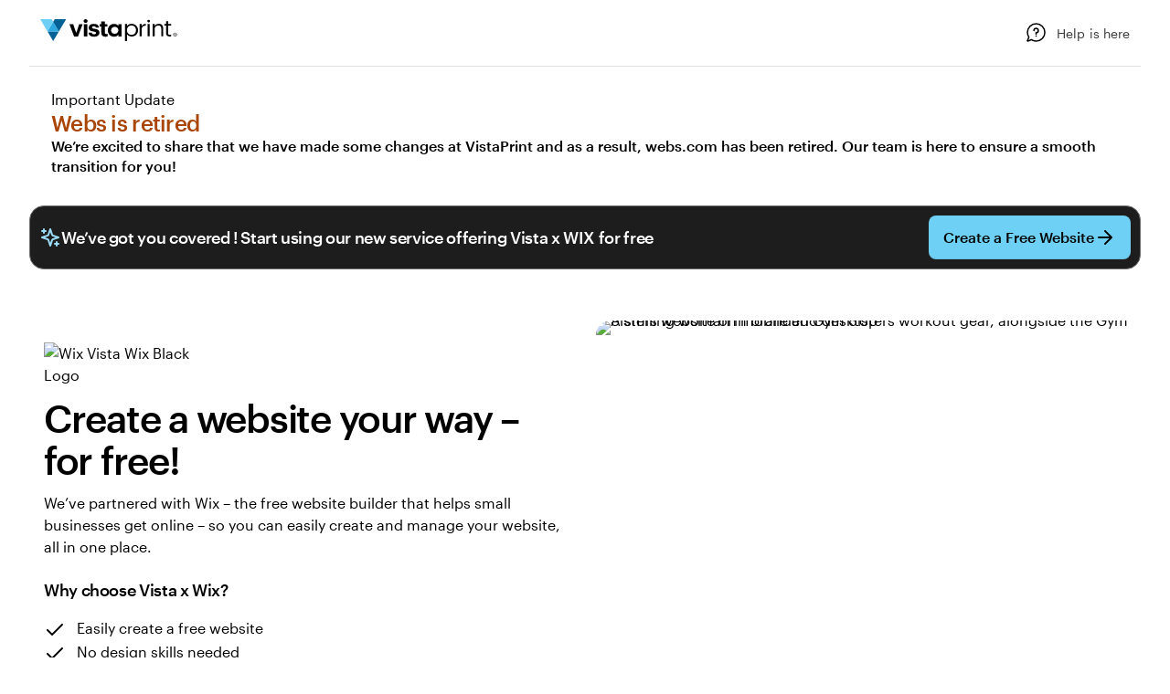

--- FILE ---
content_type: text/html
request_url: https://www.vistaprint.com/digital-marketing/webs-shutdown
body_size: 102510
content:
<!DOCTYPE html><html lang="en-US"><head><meta charset="utf-8" />
<meta name="viewport" content="width=device-width, initial-scale=1, shrink-to-fit=no" />
<title>Webs.com has been shut down: Find out more</title>
<meta name="robots" content="index, follow" />
<link rel="canonical" href="https://www.vistaprint.com/digital-marketing/webs-shutdown" />
<meta name="description" content="Webs.com has been shut down on the 31st of August 2023. Find out what that means for your site and how to move it to another provider." />
<meta name="pageName" content="Landing Page:websShutdown" />
<meta name="pageSection" content="Landing Page" />
<meta name="pageStage" content="Discover" />
<meta name="pageDept" content="Digital Marketing - Website" />
<meta name="generator" content="ubik" />
<meta name="ubikTemplate" content="digital/wix-websites/webs-shutdown" />
<link rel="preconnect" href="https://swan.prod.merch.vpsvc.com">
<link rel="preconnect" href="https://cms.cloudinary.vpsvc.com">
<link rel="preload" href="https://www.vistaprint.com/swan/v3/fonts/graphic_regular2.7c96db81b23a97fd67cbeb7e7efad583.woff2" as="font" type="font/woff2" crossorigin>
<link rel="preload" href="https://www.vistaprint.com/swan/v3/fonts/graphic_medium2.3829398551b96ac319a48122465462c2.woff2" as="font" type="font/woff2" crossorigin>
<style>
      @font-face {
        font-family: 'Graphik';
        font-stretch: normal;
        font-style: normal;
        font-weight: 400;
        font-display: swap;
        src: url('https://www.vistaprint.com/swan/v3/fonts/graphic_regular2.7c96db81b23a97fd67cbeb7e7efad583.woff2') format('woff2'),
          url('https://www.vistaprint.com/swan/v3/fonts/graphic_regular.e694f50e9c3a4ee999da756a90b0e872.woff') format('woff');
      }

        @font-face {
          font-family: 'Graphik';
          font-stretch: normal;
          font-style: normal;
          font-weight: 700;
          font-display: swap;
          src: url('https://www.vistaprint.com/swan/v3/fonts/graphic_medium2.3829398551b96ac319a48122465462c2.woff2') format('woff2'),
            url('https://www.vistaprint.com/swan/v3/fonts/graphic_medium.1e5761591bb4bdd7e1d6ef96bb7cef90.woff') format('woff');
        }</style>
<link rel="stylesheet" href="https://www.vistaprint.com/swan/v3/styles/core.46185e0c9ca2fba640ca0dc32d0e8c8b.min.css">
<link rel="stylesheet" href="https://www.vistaprint.com/swan/v3/styles/utility.df900e1012fb74acbc9bf08e07ec90cf.min.css">
<link rel="stylesheet" href="https://www.vistaprint.com/swan/v3/styles/button.d41d8cd98f00b204e9800998ecf8427e.min.css">
<link rel="stylesheet" href="https://www.vistaprint.com/swan/v3/styles/icon.d41d8cd98f00b204e9800998ecf8427e.min.css">
<link rel="stylesheet" href="https://www.vistaprint.com/swan/v3/styles/accordion.b1cc9beb570dd47b8288e61ec77a4568.min.css">
<link rel="stylesheet" href="https://www.vistaprint.com/swan/v3/styles/hidden.90549d732670d4ba02fac0dc001a0bb8.min.css">
<link rel="stylesheet" href="https://www.vistaprint.com/swan/v3/styles/visible.388bb400607befa65ff09c5a81d28b7f.min.css">
<link rel="stylesheet" href="https://www.vistaprint.com/swan/v3/styles/grid.393ab9dc32ba1b6be15bf4d30fc3c6d6.min.css">
<link rel="stylesheet" href="https://www.vistaprint.com/swan/v3/styles/popover.670ebdd75beb6a48402e9d16590ac3fb.min.css">
<link rel="stylesheet" href="https://www.vistaprint.com/swan/v3/styles/modal-dialog.e6a900a20f31b416553b0fecdf99fa76.min.css">
<link rel="stylesheet" href="https://www.vistaprint.com/swan/v3/styles/toggle-switch.5114062dc18b0e61c89459448d66b13b.min.css">
<link rel="stylesheet" href="https://www.vistaprint.com/swan/v3/styles/listbox.22e9df2209c0bccb1e5deeab2450ae55.min.css">
<link rel="stylesheet" href="https://www.vistaprint.com/swan/v3/styles/zoom-controls.097bf70dcec47546d5895bd2023d07df.min.css">
<link rel="stylesheet" href="https://www.vistaprint.com/swan/v3/styles/thumbnails-hero.710495a890b50ac38b375827a0fe8bac.min.css">
<link rel="stylesheet" href="https://www.vistaprint.com/swan/v3/styles/tabs.d54d2baa3034e379fce63d3adcf3dbbf.min.css">
<link rel="stylesheet" href="https://www.vistaprint.com/swan/v3/styles/table.4e52d9069a843e8ca01301fc7f341565.min.css">
<link rel="stylesheet" href="https://www.vistaprint.com/swan/v3/styles/step-indicator.e3d7c01b83b57808374ba6b3315fd47e.min.css">
<link rel="stylesheet" href="https://www.vistaprint.com/swan/v3/styles/status-message.5a5dae6bd07da8296f6aedf3d0beb7aa.min.css">
<link rel="stylesheet" href="https://www.vistaprint.com/swan/v3/styles/standard-tile.ba88f90b2f9704ba4f2a7b5dd8220600.min.css">
<link rel="stylesheet" href="https://www.vistaprint.com/swan/v3/styles/spinner.eba95ed70aa0b14e2225c9ccdc3b13fd.min.css">
<link rel="stylesheet" href="https://www.vistaprint.com/swan/v3/styles/selection-set.4f1515ab24cf2ba508e76b224bc404de.min.css">
<link rel="stylesheet" href="https://www.vistaprint.com/swan/v3/styles/ratings-stars.e164eed6ff785abfb972c16df7ae04b5.min.css">
<link rel="stylesheet" href="https://www.vistaprint.com/swan/v3/styles/progressive-image.f0a54c9123842f31dd3ce49ef0961118.min.css">
<link rel="stylesheet" href="https://www.vistaprint.com/swan/v3/styles/progress-bar.fdfc36f7b52df977c340b85655ca082a.min.css">
<link rel="stylesheet" href="https://www.vistaprint.com/swan/v3/styles/pricing.d41d8cd98f00b204e9800998ecf8427e.min.css">
<link rel="stylesheet" href="https://www.vistaprint.com/swan/v3/styles/price-bar.079ed7a8b72a43c295d80b33bc4a20b3.min.css">
<link rel="stylesheet" href="https://www.vistaprint.com/swan/v3/styles/pagination.3618b1689e9164a03fcbd21c40f596aa.min.css">
<link rel="stylesheet" href="https://www.vistaprint.com/swan/v3/styles/file-tile.a2abe00c2dcd2ae4d95cc96ed8d6fccc.min.css">
<link rel="stylesheet" href="https://www.vistaprint.com/swan/v3/styles/file-dropzone.d6222005489e0477d16f8f8aa0316690.min.css">
<link rel="stylesheet" href="https://www.vistaprint.com/swan/v3/styles/field-set.d41d8cd98f00b204e9800998ecf8427e.min.css">
<link rel="stylesheet" href="https://www.vistaprint.com/swan/v3/styles/empty-state.46e5c6ac5dc9486f3ced02f03841f060.min.css">
<link rel="stylesheet" href="https://www.vistaprint.com/swan/v3/styles/carousel.80cb45fdac9512c7f409693f91062afc.min.css">
<link rel="stylesheet" href="https://www.vistaprint.com/swan/v3/styles/base-tile.76bdbbb3cbef836fb15b21fe2deec532.min.css">
<link rel="stylesheet" href="https://www.vistaprint.com/swan/v3/styles/banner.78551d724083d7ec13c01ec84435a51a.min.css">
<link rel="stylesheet" href="https://www.vistaprint.com/swan/v3/styles/avatar.d67d114201fbc23f9ebe19c0ae0dd88d.min.css">
<link rel="stylesheet" href="https://www.vistaprint.com/swan/v3/styles/anchor-bar.e2797e34f01e79fc2a28fb66880054f7.min.css">
<link rel="stylesheet" href="https://www.vistaprint.com/swan/v3/styles/alert-box.357d9c0c080da164c0eef6e2341e2572.min.css">
<link rel="preload" as="script" href="/assets/ubik/web/@vp/auth/7.0.6/lib/web/systemjs/auth-_4WGf2mM.js">
<link rel="preload" as="script" href="/assets/ubik/web/@vp/ab-reader/3.3.21/lib/web/system/ab-reader-DpjIN0na.js">
<link rel="preload" as="script" href="/assets/ubik/web/@vp/tracking/11.7.1935/systemjs/web/tracking.js">
<link rel="preload" as="script" href="/assets/ubik/web/@vp/ctc-reader/2.1.1/lib/web/systemjs/ctc-reader-Dn_E7Kq-.js">
<link rel="preload" as="script" href="/assets/ubik/web/@vp/pricing-context-module/3.19.0/lib/web/systemjs/pricing-context-module-PBcuFC8h.js">
<link rel="preload" as="script" href="/assets/ubik/web/@vp/chat-anywhere-ubik/1.2.51/lib/web/systemjs/chat-anywhere-ubik-CkT8eW59.js">
<link rel="preload" as="script" href="/assets/ubik/web/@vp/react-bookends/10.35.3/lib/web/systemjs/react-bookends-C7_rup9F.js">
<link rel="preload" as="script" href="/assets/ubik/@vp/ubik-react/18.3.1/dist/web/react.production-D9I9xy-S.js">
<link rel="preload" as="script" href="/assets/ubik/web/@vp/ubik-fragment-react/1.0.12/lib/web/systemjs/ubik-fragment-react-AM5oTNu9.js">
<link rel="preload" as="script" href="/assets/ubik/@vp/ubik-react/18.3.1/dist/web/jsx-runtime.production-H0AYqviT.js">
<link rel="preload" as="script" href="/assets/ubik/@vp/ubik-react/18.3.1/dist/web/react-dom.production-CBHNG7kL.js">
<link rel="preload" as="script" href="/assets/ubik/web/@vp/swan/3.25.2/systemjs/web/systemjs/swan-g3ZxiBLj.js">
<link rel="preload" as="script" href="/assets/ubik/web/@vp/ubik-context/1.2.2/lib/web/systemjs/ubik-context-CYhFPIQC.js">
<link rel="preload" as="script" href="/assets/ubik/web/@vp/ubik-logging/2.2.8/lib/web/systemjs/ubik-logging-D4X-S69x.js">
<link rel="preload" as="script" href="/assets/ubik/web/@vp/omnisearch/5.31.2/build/web/systemjs/omnisearch-BVxxyzSi.js">
<link rel="preload" as="script" href="/assets/ubik/web/@vp/search-bar/1.0.4/lib/web/systemjs/search-bar-Cd0zLfut.js">
<link rel="preload" as="script" href="/assets/ubik/web/@vp/fragment-wix-websites-fragments/1.5.47/lib/web/systemjs/fragment-wix-websites-fragments-webs-shutdown-BwqdFeHj.js">
<link rel="preload" as="script" href="/assets/ubik/web/@vp/fragment-wix-websites-fragments/1.5.47/lib/web/systemjs/index.esm-DKVJejqT.js">
<link rel="preload" as="script" href="/assets/ubik/web/@vp/fragment-wix-websites-fragments/1.5.47/lib/web/systemjs/index.esm-D68CM-s-.js">
<link rel="preload" as="script" href="/assets/ubik/web/@vp/auth-react/7.0.6/lib/web/systemjs/auth-react-DOF0bS3j.js">
<link rel="preload" as="script" href="/assets/ubik/web/@vp/fragment-wix-websites-fragments/1.5.47/lib/web/systemjs/index.esm-CDERPuNz.js">
<link rel="preload" as="script" href="/assets/ubik/web/@vp/fragment-wix-websites-fragments/1.5.47/lib/web/systemjs/index.esm-DwAThk7f.js">
<link rel="preload" as="script" href="/assets/ubik/web/@vp/fragment-wix-websites-fragments/1.5.47/lib/web/systemjs/index.esm-BvbgTIFV.js">
<link rel="preload" as="script" href="/assets/ubik/web/@vp/fragment-wix-websites-fragments/1.5.47/lib/web/systemjs/index-C1lpO829.js">
<link rel="preload" as="script" href="/assets/ubik/web/@vp/fragment-wix-websites-fragments/1.5.47/lib/web/systemjs/index.esm-C-jkwyZD.js">
<link rel="preload" as="script" href="/assets/ubik/web/@vp/fragment-wix-websites-fragments/1.5.47/lib/web/systemjs/urlsHelper-BJhLSecP.js">
<link rel="preload" as="script" href="/assets/ubik/web/@vp/fragment-wix-websites-fragments/1.5.47/lib/web/systemjs/index.esm-CjyO-IFi.js">
<link rel="preload" as="script" href="/assets/ubik/web/@vp/fragment-wix-websites-fragments/1.5.47/lib/web/systemjs/experimentKey-Czh2AnjH.js">
<link rel="preload" as="script" href="/assets/ubik/web/@vp/fragment-wix-websites-fragments/1.5.47/lib/web/systemjs/MissingContentAlert-8Sfi84QA.js">
<link rel="preload" as="script" href="/assets/ubik/web/@vp/fragment-wix-websites-fragments/1.5.47/lib/web/systemjs/cloudinaryImageResizerHelper-CQUuAWuE.js">
<link rel="preload" as="script" href="/assets/ubik/web/@vp/fragment-wix-websites-fragments/1.5.47/lib/web/systemjs/index.modern-Dapgtfag.js">
<link rel="preload" as="script" href="/assets/ubik/web/@vp/fragment-wix-websites-fragments/1.5.47/lib/web/systemjs/useSignedInAction-DQDjUbW_.js">
<link rel="preload" as="script" href="/assets/ubik/web/@vp/fragment-wix-websites-fragments/1.5.47/lib/web/systemjs/swanKeys-ZdDqer1m.js">
<script type="systemjs-importmap" data-length="5759" data-hash="8900c8530d653b98e370e2508be55f6c4cceb160958bc731d676197072995b51">{
  "imports": {
    "@vp/fragment-wix-websites-fragments/webs-shutdown": "/assets/ubik/web/@vp/fragment-wix-websites-fragments/1.5.47/lib/web/systemjs/fragment-wix-websites-fragments-webs-shutdown-BwqdFeHj.js",
    "@vp/react-bookends": "/assets/ubik/web/@vp/react-bookends/10.35.3/lib/web/systemjs/react-bookends-C7_rup9F.js",
    "@vp/ab-reader": "/assets/ubik/web/@vp/ab-reader/3.3.21/lib/web/system/ab-reader-DpjIN0na.js",
    "@vp/ab-test-cookie": "/assets/ubik/web/@vp/ab-test-cookie/2.1.11/dist/web/systemjs/ab-test-cookie-q5PIKZ-Y.js",
    "@vp/auth": "/assets/ubik/web/@vp/auth/7.0.6/lib/web/systemjs/auth-_4WGf2mM.js",
    "@vp/auth-react": "/assets/ubik/web/@vp/auth-react/7.0.6/lib/web/systemjs/auth-react-DOF0bS3j.js",
    "@vp/banner-wrapper": "/assets/ubik/web/@vp/banner-wrapper/3.2.17/lib/web/systemjs/banner-wrapper-YpsVfpJ5.js",
    "@vp/campaign-callouts": "/assets/ubik/web/@vp/campaign-callouts/7.6.3/lib/web/systemjs/campaign-callouts-6HMftnaL.js",
    "@vp/chat-anywhere-ubik": "/assets/ubik/web/@vp/chat-anywhere-ubik/1.2.51/lib/web/systemjs/chat-anywhere-ubik-CkT8eW59.js",
    "@vp/chatbot-ui": "/assets/ubik/web/@vp/chatbot-ui/0.0.130/lib/web/systemjs/chatbot-ui-MoBRJ2Lb.js",
    "@vp/coupon-callout": "/assets/ubik/web/@vp/coupon-callout/2.1.3/lib/web/systemjs/coupon-callout-Lw2DleOU.js",
    "@vp/ctc-reader": "/assets/ubik/web/@vp/ctc-reader/2.1.1/lib/web/systemjs/ctc-reader-Dn_E7Kq-.js",
    "@vp/digital-placement-engine-banner-ubik": "/assets/ubik/web/@vp/digital-placement-engine-banner-ubik/0.0.5/lib/web/systemjs/digital-placement-engine-banner-ubik-DUgoKmHp.js",
    "@vp/mcs-react-tools": "/assets/ubik/web/@vp/mcs-react-tools/0.2.4/lib/web/systemjs/mcs-react-tools-CeJya4OP.js",
    "@vp/newrelic-browser-micro-agent/": "/assets/ubik/web/@vp/newrelic-browser-micro-agent/1.0.4/dist/web/systemjs/",
    "@vp/newrelic-browser-micro-agent/agent": "/assets/ubik/web/@vp/newrelic-browser-micro-agent/1.0.4/dist/web/systemjs/newrelic-browser-micro-agent-agent-JLYJk5D7.js",
    "@vp/omnisearch": "/assets/ubik/web/@vp/omnisearch/5.31.2/build/web/systemjs/omnisearch-BVxxyzSi.js",
    "@vp/personalization-widget": "/assets/ubik/web/@vp/personalization-widget/0.0.1/lib/web/systemjs/personalization-widget-RSd1NGhx.js",
    "@vp/price-platform": "/assets/ubik/web/@vp/price-platform/6.4.1/lib/web/systemjs/price-platform-D-60EmCE.js",
    "@vp/pricing-context-module": "/assets/ubik/web/@vp/pricing-context-module/3.19.0/lib/web/systemjs/pricing-context-module-PBcuFC8h.js",
    "@vp/pricing-context-module/helpers": "/assets/ubik/web/@vp/pricing-context-module/3.19.0/lib/web/systemjs/pricing-context-module-helpers-CiyB8LNs.js",
    "@vp/product-group-display": "/assets/ubik/web/@vp/product-group-display/0.0.3/lib/web/systemjs/product-group-display-DO-JLR5x.js",
    "@vp/product-options": "/assets/ubik/web/@vp/product-options/1.0.1/lib/web/systemjs/product-options-DRo1W6qE.js",
    "@vp/search-bar": "/assets/ubik/web/@vp/search-bar/1.0.4/lib/web/systemjs/search-bar-Cd0zLfut.js",
    "@vp/social-native-component": "/assets/ubik/web/@vp/social-native-component/3.2.4/lib/web/systemjs/social-native-component-BLn9m816.js",
    "@vp/swan": "/assets/ubik/web/@vp/swan/3.25.2/systemjs/web/systemjs/swan-g3ZxiBLj.js",
    "@vp/swan/": "/assets/ubik/web/@vp/swan/3.25.2/systemjs/web/systemjs/",
    "@vp/tracking": "/assets/ubik/web/@vp/tracking/11.7.1935/systemjs/web/tracking.js",
    "@vp/tracking/": "/assets/ubik/web/@vp/tracking/11.7.1935/systemjs/web/",
    "@vp/ubik-auth-provider": "/assets/ubik/@vp/ubik-auth-provider/0.0.3/lib/web/systemjs/ubik-auth-provider-CeM310Rl.js",
    "@vp/ubik-auth-provider-test": "/assets/ubik/@vp/ubik-auth-provider-test/0.0.6/lib/web/systemjs/ubik-auth-provider-test-D_j2CCT4.js",
    "@vp/ubik-authfront": "/assets/ubik/@vp/ubik-authfront/0.0.4/lib/web/systemjs/ubik-authfront-CdS6xOqR.js",
    "@vp/ubik-authfront-sdk-shubham": "/assets/ubik/@vp/ubik-authfront-sdk-shubham/0.0.1/lib/web/systemjs/ubik-authfront-sdk-shubham-C8crbKRx.js",
    "@vp/ubik-authfront-sdk-test": "/assets/ubik/@vp/ubik-authfront-sdk-test/0.0.11/lib/web/systemjs/ubik-authfront-sdk-test-Bd-9cMe9.js",
    "@vp/ubik-context": "/assets/ubik/web/@vp/ubik-context/1.2.2/lib/web/systemjs/ubik-context-CYhFPIQC.js",
    "@vp/ubik-fragment-react": "/assets/ubik/web/@vp/ubik-fragment-react/1.0.12/lib/web/systemjs/ubik-fragment-react-AM5oTNu9.js",
    "@vp/ubik-logging": "/assets/ubik/web/@vp/ubik-logging/2.2.8/lib/web/systemjs/ubik-logging-D4X-S69x.js",
    "@vp/ubik-pricing-context": "/assets/ubik/@vp/ubik-pricing-context/1.2.3/lib/web/systemjs/ubik-pricing-context-ChO6QcDf.js",
    "@vp/ubik-pricing-context/": "/assets/ubik/@vp/ubik-pricing-context/1.2.3/lib/web/systemjs/assets/",
    "@vp/ubik-provider-shubham": "/assets/ubik/@vp/ubik-provider-shubham/0.0.3/lib/web/systemjs/ubik-provider-shubham-C2oJ1jWW.js",
    "@vp/ubik-runtime": "/assets/ubik/web/@vp/ubik-runtime/1.3.12/lib/web/esm/ubik-runtime.js",
    "@vp/up-reader": "/assets/ubik/web/@vp/up-reader/1.2.1/lib/web/systemjs/up-reader-BdejRwcE.js",
    "@vp/vcs-product-catalog-module": "/assets/ubik/web/@vp/vcs-product-catalog-module/0.0.14/lib/web/systemjs/vcs-product-catalog-module-DLj9taxe.js",
    "@vp/vp-tokenized-fragment": "/assets/ubik/web/@vp/vp-tokenized-fragment/16.3.3/lib/web/systemjs/vp-tokenized-fragment-CoOVzfZ3.js",
    "react": "/assets/ubik/@vp/ubik-react/18.3.1/dist/web/react.production-D9I9xy-S.js",
    "react-dom": "/assets/ubik/@vp/ubik-react/18.3.1/dist/web/react-dom.production-CBHNG7kL.js",
    "react-dom/client": "/assets/ubik/@vp/ubik-react/18.3.1/dist/web/react-dom.production-CBHNG7kL.js",
    "react/jsx-runtime": "/assets/ubik/@vp/ubik-react/18.3.1/dist/web/jsx-runtime.production-H0AYqviT.js"
  }
}</script>
  <script type="application/json" id="ubik-user-context">{"locale":"en-us","tenant":"vistaprint","featureFlags":{"chat_anywhere_ubik":"true","ca-chatbot-ubik":"true","tracking_analytics_next":"true"},"experiments":{},"treatments":{},"queryStrings":{}}</script>
  <script type="application/json" id="ubik-context-tracking">{"experiments":{},"treatments":{},"featureFlags":{},"campaigns":[]}</script>
<meta name="vp-bot-score" content="1">
<meta name="vp-bot-verified" content="false">

    <style>
      body {
        display: flex;
        flex-direction: column;
        min-height: 100vh;
      }

      main {
        flex-grow: 1;
      }
    </style>
  <script type="text/javascript">
;window.NREUM||(NREUM={});NREUM.init={distributed_tracing:{enabled:true},privacy:{cookies_enabled:true},ajax:{deny_list:["bam.nr-data.net", "*"]}};

;NREUM.loader_config={accountID:"2429158",trustKey:"1106546",agentID:"1120307057",licenseKey:"NRBR-6d12f02bb04855d9720",applicationID:"1120307057"};
;NREUM.info={beacon:"bam.nr-data.net",errorBeacon:"bam.nr-data.net",licenseKey:"NRBR-6d12f02bb04855d9720",applicationID:"1120307057",sa:1};
;/*! For license information please see nr-loader-spa-1.277.0.min.js.LICENSE.txt */(()=>{var e,t,r={8122:(e,t,r)=>{"use strict";r.d(t,{a:()=>i});var n=r(944);function i(e,t){try{if(!e||"object"!=typeof e)return(0,n.R)(3);if(!t||"object"!=typeof t)return(0,n.R)(4);const r=Object.create(Object.getPrototypeOf(t),Object.getOwnPropertyDescriptors(t)),o=0===Object.keys(r).length?e:r;for(let a in o)if(void 0!==e[a])try{if(null===e[a]){r[a]=null;continue}Array.isArray(e[a])&&Array.isArray(t[a])?r[a]=Array.from(new Set([...e[a],...t[a]])):"object"==typeof e[a]&&"object"==typeof t[a]?r[a]=i(e[a],t[a]):r[a]=e[a]}catch(e){(0,n.R)(1,e)}return r}catch(e){(0,n.R)(2,e)}}},2555:(e,t,r)=>{"use strict";r.d(t,{Vp:()=>c,fn:()=>s,x1:()=>u});var n=r(384),i=r(8122);const o={beacon:n.NT.beacon,errorBeacon:n.NT.errorBeacon,licenseKey:void 0,applicationID:void 0,sa:void 0,queueTime:void 0,applicationTime:void 0,ttGuid:void 0,user:void 0,account:void 0,product:void 0,extra:void 0,jsAttributes:{},userAttributes:void 0,atts:void 0,transactionName:void 0,tNamePlain:void 0},a={};function s(e){try{const t=c(e);return!!t.licenseKey&&!!t.errorBeacon&&!!t.applicationID}catch(e){return!1}}function c(e){if(!e)throw new Error("All info objects require an agent identifier!");if(!a[e])throw new Error("Info for ".concat(e," was never set"));return a[e]}function u(e,t){if(!e)throw new Error("All info objects require an agent identifier!");a[e]=(0,i.a)(t,o);const r=(0,n.nY)(e);r&&(r.info=a[e])}},9417:(e,t,r)=>{"use strict";r.d(t,{D0:()=>p,gD:()=>m,xN:()=>g});var n=r(3333),i=r(993);const o=e=>{if(!e||"string"!=typeof e)return!1;try{document.createDocumentFragment().querySelector(e)}catch{return!1}return!0};var a=r(2614),s=r(944),c=r(384),u=r(8122);const d="[data-nr-mask]",l=()=>{const e={feature_flags:[],experimental:{marks:!1,measures:!1,resources:!1},mask_selector:"*",block_selector:"[data-nr-block]",mask_input_options:{color:!1,date:!1,"datetime-local":!1,email:!1,month:!1,number:!1,range:!1,search:!1,tel:!1,text:!1,time:!1,url:!1,week:!1,textarea:!1,select:!1,password:!0}};return{ajax:{deny_list:void 0,block_internal:!0,enabled:!0,harvestTimeSeconds:10,autoStart:!0},distributed_tracing:{enabled:void 0,exclude_newrelic_header:void 0,cors_use_newrelic_header:void 0,cors_use_tracecontext_headers:void 0,allowed_origins:void 0},get feature_flags(){return e.feature_flags},set feature_flags(t){e.feature_flags=t},generic_events:{enabled:!0,harvestTimeSeconds:30,autoStart:!0},harvest:{tooManyRequestsDelay:60},jserrors:{enabled:!0,harvestTimeSeconds:10,autoStart:!0},logging:{enabled:!0,harvestTimeSeconds:10,autoStart:!0,level:i.p_.INFO},metrics:{enabled:!0,autoStart:!0},obfuscate:void 0,page_action:{enabled:!0},page_view_event:{enabled:!0,autoStart:!0},page_view_timing:{enabled:!0,harvestTimeSeconds:30,autoStart:!0},performance:{get capture_marks(){return e.feature_flags.includes(n.$v.MARKS)||e.experimental.marks},set capture_marks(t){e.experimental.marks=t},get capture_measures(){return e.feature_flags.includes(n.$v.MEASURES)||e.experimental.measures},set capture_measures(t){e.experimental.measures=t},resources:{get enabled(){return e.feature_flags.includes(n.$v.RESOURCES)||e.experimental.resources},set enabled(t){e.experimental.resources=t},asset_types:[],first_party_domains:[],ignore_newrelic:!0}},privacy:{cookies_enabled:!0},proxy:{assets:void 0,beacon:void 0},session:{expiresMs:a.wk,inactiveMs:a.BB},session_replay:{autoStart:!0,enabled:!1,harvestTimeSeconds:60,preload:!1,sampling_rate:10,error_sampling_rate:100,collect_fonts:!1,inline_images:!1,fix_stylesheets:!0,mask_all_inputs:!0,get mask_text_selector(){return e.mask_selector},set mask_text_selector(t){o(t)?e.mask_selector="".concat(t,",").concat(d):""===t||null===t?e.mask_selector=d:(0,s.R)(5,t)},get block_class(){return"nr-block"},get ignore_class(){return"nr-ignore"},get mask_text_class(){return"nr-mask"},get block_selector(){return e.block_selector},set block_selector(t){o(t)?e.block_selector+=",".concat(t):""!==t&&(0,s.R)(6,t)},get mask_input_options(){return e.mask_input_options},set mask_input_options(t){t&&"object"==typeof t?e.mask_input_options={...t,password:!0}:(0,s.R)(7,t)}},session_trace:{enabled:!0,harvestTimeSeconds:10,autoStart:!0},soft_navigations:{enabled:!0,harvestTimeSeconds:10,autoStart:!0},spa:{enabled:!0,harvestTimeSeconds:10,autoStart:!0},ssl:void 0,user_actions:{enabled:!0}}},f={},h="All configuration objects require an agent identifier!";function p(e){if(!e)throw new Error(h);if(!f[e])throw new Error("Configuration for ".concat(e," was never set"));return f[e]}function g(e,t){if(!e)throw new Error(h);f[e]=(0,u.a)(t,l());const r=(0,c.nY)(e);r&&(r.init=f[e])}function m(e,t){if(!e)throw new Error(h);var r=p(e);if(r){for(var n=t.split("."),i=0;i<n.length-1;i++)if("object"!=typeof(r=r[n[i]]))return;r=r[n[n.length-1]]}return r}},5603:(e,t,r)=>{"use strict";r.d(t,{a:()=>c,o:()=>s});var n=r(384),i=r(8122);const o={accountID:void 0,trustKey:void 0,agentID:void 0,licenseKey:void 0,applicationID:void 0,xpid:void 0},a={};function s(e){if(!e)throw new Error("All loader-config objects require an agent identifier!");if(!a[e])throw new Error("LoaderConfig for ".concat(e," was never set"));return a[e]}function c(e,t){if(!e)throw new Error("All loader-config objects require an agent identifier!");a[e]=(0,i.a)(t,o);const r=(0,n.nY)(e);r&&(r.loader_config=a[e])}},3371:(e,t,r)=>{"use strict";r.d(t,{V:()=>f,f:()=>l});var n=r(8122),i=r(384),o=r(6154),a=r(9324);let s=0;const c={buildEnv:a.F3,distMethod:a.Xs,version:a.xv,originTime:o.WN},u={customTransaction:void 0,disabled:!1,isolatedBacklog:!1,loaderType:void 0,maxBytes:3e4,onerror:void 0,ptid:void 0,releaseIds:{},appMetadata:{},session:void 0,denyList:void 0,timeKeeper:void 0,obfuscator:void 0},d={};function l(e){if(!e)throw new Error("All runtime objects require an agent identifier!");if(!d[e])throw new Error("Runtime for ".concat(e," was never set"));return d[e]}function f(e,t){if(!e)throw new Error("All runtime objects require an agent identifier!");d[e]={...(0,n.a)(t,u),...c},Object.hasOwnProperty.call(d[e],"harvestCount")||Object.defineProperty(d[e],"harvestCount",{get:()=>++s});const r=(0,i.nY)(e);r&&(r.runtime=d[e])}},9324:(e,t,r)=>{"use strict";r.d(t,{F3:()=>i,Xs:()=>o,Yq:()=>a,xv:()=>n});const n="1.277.0",i="PROD",o="CDN",a="^2.0.0-alpha.17"},6154:(e,t,r)=>{"use strict";r.d(t,{A4:()=>s,OF:()=>d,RI:()=>i,WN:()=>h,bv:()=>o,gm:()=>a,lR:()=>f,m:()=>u,mw:()=>c,sb:()=>l});var n=r(1863);const i="undefined"!=typeof window&&!!window.document,o="undefined"!=typeof WorkerGlobalScope&&("undefined"!=typeof self&&self instanceof WorkerGlobalScope&&self.navigator instanceof WorkerNavigator||"undefined"!=typeof globalThis&&globalThis instanceof WorkerGlobalScope&&globalThis.navigator instanceof WorkerNavigator),a=i?window:"undefined"!=typeof WorkerGlobalScope&&("undefined"!=typeof self&&self instanceof WorkerGlobalScope&&self||"undefined"!=typeof globalThis&&globalThis instanceof WorkerGlobalScope&&globalThis),s="complete"===a?.document?.readyState,c=Boolean("hidden"===a?.document?.visibilityState),u=""+a?.location,d=/iPad|iPhone|iPod/.test(a.navigator?.userAgent),l=d&&"undefined"==typeof SharedWorker,f=(()=>{const e=a.navigator?.userAgent?.match(/Firefox[/s](d+.d+)/);return Array.isArray(e)&&e.length>=2?+e[1]:0})(),h=Date.now()-(0,n.t)()},7295:(e,t,r)=>{"use strict";r.d(t,{Xv:()=>a,gX:()=>i,iW:()=>o});var n=[];function i(e){if(!e||o(e))return!1;if(0===n.length)return!0;for(var t=0;t<n.length;t++){var r=n[t];if("*"===r.hostname)return!1;if(s(r.hostname,e.hostname)&&c(r.pathname,e.pathname))return!1}return!0}function o(e){return void 0===e.hostname}function a(e){if(n=[],e&&e.length)for(var t=0;t<e.length;t++){let r=e[t];if(!r)continue;0===r.indexOf("http://")?r=r.substring(7):0===r.indexOf("https://")&&(r=r.substring(8));const i=r.indexOf("/");let o,a;i>0?(o=r.substring(0,i),a=r.substring(i)):(o=r,a="");let[s]=o.split(":");n.push({hostname:s,pathname:a})}}function s(e,t){return!(e.length>t.length)&&t.indexOf(e)===t.length-e.length}function c(e,t){return 0===e.indexOf("/")&&(e=e.substring(1)),0===t.indexOf("/")&&(t=t.substring(1)),""===e||e===t}},1687:(e,t,r)=>{"use strict";r.d(t,{Ak:()=>c,Ze:()=>l,x3:()=>u});var n=r(7836),i=r(3606),o=r(860),a=r(2646);const s={};function c(e,t){const r={staged:!1,priority:o.P3[t]||0};d(e),s[e].get(t)||s[e].set(t,r)}function u(e,t){e&&s[e]&&(s[e].get(t)&&s[e].delete(t),h(e,t,!1),s[e].size&&f(e))}function d(e){if(!e)throw new Error("agentIdentifier required");s[e]||(s[e]=new Map)}function l(e="",t="feature",r=!1){if(d(e),!e||!s[e].get(t)||r)return h(e,t);s[e].get(t).staged=!0,f(e)}function f(e){const t=Array.from(s[e]);t.every((([e,t])=>t.staged))&&(t.sort(((e,t)=>e[1].priority-t[1].priority)),t.forEach((([t])=>{s[e].delete(t),h(e,t)})))}function h(e,t,r=!0){const o=e?n.ee.get(e):n.ee,s=i.i.handlers;if(!o.aborted&&o.backlog&&s){if(r){const e=o.backlog[t],r=s[t];if(r){for(let t=0;e&&t<e.length;++t)p(e[t],r);Object.entries(r).forEach((([e,t])=>{Object.values(t||{}).forEach((t=>{t[0]?.on&&t[0]?.context()instanceof a.y&&t[0].on(e,t[1])}))}))}}o.isolatedBacklog||delete s[t],o.backlog[t]=null,o.emit("drain-"+t,[])}}function p(e,t){var r=e[1];Object.values(t[r]||{}).forEach((t=>{var r=e[0];if(t[0]===r){var n=t[1],i=e[3],o=e[2];n.apply(i,o)}}))}},7836:(e,t,r)=>{"use strict";r.d(t,{P:()=>c,ee:()=>u});var n=r(384),i=r(8990),o=r(3371),a=r(2646),s=r(5607);const c="nr@context:".concat(s.W),u=function e(t,r){var n={},s={},d={},l=!1;try{l=16===r.length&&(0,o.f)(r).isolatedBacklog}catch(e){}var f={on:p,addEventListener:p,removeEventListener:function(e,t){var r=n[e];if(!r)return;for(var i=0;i<r.length;i++)r[i]===t&&r.splice(i,1)},emit:function(e,r,n,i,o){!1!==o&&(o=!0);if(u.aborted&&!i)return;t&&o&&t.emit(e,r,n);for(var a=h(n),c=g(e),d=c.length,l=0;l<d;l++)c[l].apply(a,r);var p=v()[s[e]];p&&p.push([f,e,r,a]);return a},get:m,listeners:g,context:h,buffer:function(e,t){const r=v();if(t=t||"feature",f.aborted)return;Object.entries(e||{}).forEach((([e,n])=>{s[n]=t,t in r||(r[t]=[])}))},abort:function(){f._aborted=!0,Object.keys(f.backlog).forEach((e=>{delete f.backlog[e]}))},isBuffering:function(e){return!!v()[s[e]]},debugId:r,backlog:l?{}:t&&"object"==typeof t.backlog?t.backlog:{},isolatedBacklog:l};return Object.defineProperty(f,"aborted",{get:()=>{let e=f._aborted||!1;return e||(t&&(e=t.aborted),e)}}),f;function h(e){return e&&e instanceof a.y?e:e?(0,i.I)(e,c,(()=>new a.y(c))):new a.y(c)}function p(e,t){n[e]=g(e).concat(t)}function g(e){return n[e]||[]}function m(t){return d[t]=d[t]||e(f,t)}function v(){return f.backlog}}(void 0,"globalEE"),d=(0,n.Zm)();d.ee||(d.ee=u)},2646:(e,t,r)=>{"use strict";r.d(t,{y:()=>n});class n{constructor(e){this.contextId=e}}},9908:(e,t,r)=>{"use strict";r.d(t,{d:()=>n,p:()=>i});var n=r(7836).ee.get("handle");function i(e,t,r,i,o){o?(o.buffer([e],i),o.emit(e,t,r)):(n.buffer([e],i),n.emit(e,t,r))}},3606:(e,t,r)=>{"use strict";r.d(t,{i:()=>o});var n=r(9908);o.on=a;var i=o.handlers={};function o(e,t,r,o){a(o||n.d,i,e,t,r)}function a(e,t,r,i,o){o||(o="feature"),e||(e=n.d);var a=t[o]=t[o]||{};(a[r]=a[r]||[]).push([e,i])}},3878:(e,t,r)=>{"use strict";function n(e,t){return{capture:e,passive:!1,signal:t}}function i(e,t,r=!1,i){window.addEventListener(e,t,n(r,i))}function o(e,t,r=!1,i){document.addEventListener(e,t,n(r,i))}r.d(t,{DD:()=>o,jT:()=>n,sp:()=>i})},5607:(e,t,r)=>{"use strict";r.d(t,{W:()=>n});const n=(0,r(9566).bz)()},9566:(e,t,r)=>{"use strict";r.d(t,{LA:()=>s,ZF:()=>c,bz:()=>a,el:()=>u});var n=r(6154);const i="xxxxxxxx-xxxx-4xxx-yxxx-xxxxxxxxxxxx";function o(e,t){return e?15&e[t]:16*Math.random()|0}function a(){const e=n.gm?.crypto||n.gm?.msCrypto;let t,r=0;return e&&e.getRandomValues&&(t=e.getRandomValues(new Uint8Array(30))),i.split("").map((e=>"x"===e?o(t,r++).toString(16):"y"===e?(3&o()|8).toString(16):e)).join("")}function s(e){const t=n.gm?.crypto||n.gm?.msCrypto;let r,i=0;t&&t.getRandomValues&&(r=t.getRandomValues(new Uint8Array(e)));const a=[];for(var s=0;s<e;s++)a.push(o(r,i++).toString(16));return a.join("")}function c(){return s(16)}function u(){return s(32)}},2614:(e,t,r)=>{"use strict";r.d(t,{BB:()=>a,H3:()=>n,g:()=>u,iL:()=>c,tS:()=>s,uh:()=>i,wk:()=>o});const n="NRBA",i="SESSION",o=144e5,a=18e5,s={STARTED:"session-started",PAUSE:"session-pause",RESET:"session-reset",RESUME:"session-resume",UPDATE:"session-update"},c={SAME_TAB:"same-tab",CROSS_TAB:"cross-tab"},u={OFF:0,FULL:1,ERROR:2}},1863:(e,t,r)=>{"use strict";function n(){return Math.floor(performance.now())}r.d(t,{t:()=>n})},7485:(e,t,r)=>{"use strict";r.d(t,{D:()=>i});var n=r(6154);function i(e){if(0===(e||"").indexOf("data:"))return{protocol:"data"};try{const t=new URL(e,location.href),r={port:t.port,hostname:t.hostname,pathname:t.pathname,search:t.search,protocol:t.protocol.slice(0,t.protocol.indexOf(":")),sameOrigin:t.protocol===n.gm?.location?.protocol&&t.host===n.gm?.location?.host};return r.port&&""!==r.port||("http:"===t.protocol&&(r.port="80"),"https:"===t.protocol&&(r.port="443")),r.pathname&&""!==r.pathname?r.pathname.startsWith("/")||(r.pathname="/".concat(r.pathname)):r.pathname="/",r}catch(e){return{}}}},944:(e,t,r)=>{"use strict";function n(e,t){"function"==typeof console.debug&&console.debug("New Relic Warning: https://github.com/newrelic/newrelic-browser-agent/blob/main/docs/warning-codes.md#".concat(e),t)}r.d(t,{R:()=>n})},5284:(e,t,r)=>{"use strict";r.d(t,{t:()=>c,B:()=>s});var n=r(7836),i=r(6154);const o="newrelic";const a=new Set,s={};function c(e,t){const r=n.ee.get(t);s[t]??={},e&&"object"==typeof e&&(a.has(t)||(r.emit("rumresp",[e]),s[t]=e,a.add(t),function(e={}){try{i.gm.dispatchEvent(new CustomEvent(o,{detail:e}))}catch(e){}}({loaded:!0})))}},8990:(e,t,r)=>{"use strict";r.d(t,{I:()=>i});var n=Object.prototype.hasOwnProperty;function i(e,t,r){if(n.call(e,t))return e[t];var i=r();if(Object.defineProperty&&Object.keys)try{return Object.defineProperty(e,t,{value:i,writable:!0,enumerable:!1}),i}catch(e){}return e[t]=i,i}},6389:(e,t,r)=>{"use strict";function n(e,t=500,r={}){const n=r?.leading||!1;let i;return(...r)=>{n&&void 0===i&&(e.apply(this,r),i=setTimeout((()=>{i=clearTimeout(i)}),t)),n||(clearTimeout(i),i=setTimeout((()=>{e.apply(this,r)}),t))}}function i(e){let t=!1;return(...r)=>{t||(t=!0,e.apply(this,r))}}r.d(t,{J:()=>i,s:()=>n})},3304:(e,t,r)=>{"use strict";r.d(t,{A:()=>o});var n=r(7836);const i=()=>{const e=new WeakSet;return(t,r)=>{if("object"==typeof r&&null!==r){if(e.has(r))return;e.add(r)}return r}};function o(e){try{return JSON.stringify(e,i())??""}catch(e){try{n.ee.emit("internal-error",[e])}catch(e){}return""}}},5289:(e,t,r)=>{"use strict";r.d(t,{GG:()=>o,sB:()=>a});var n=r(3878);function i(){return"undefined"==typeof document||"complete"===document.readyState}function o(e,t){if(i())return e();(0,n.sp)("load",e,t)}function a(e){if(i())return e();(0,n.DD)("DOMContentLoaded",e)}},384:(e,t,r)=>{"use strict";r.d(t,{NT:()=>o,US:()=>d,Zm:()=>a,bQ:()=>c,dV:()=>s,nY:()=>u,pV:()=>l});var n=r(6154),i=r(1863);const o={beacon:"bam.nr-data.net",errorBeacon:"bam.nr-data.net"};function a(){return n.gm.NREUM||(n.gm.NREUM={}),void 0===n.gm.newrelic&&(n.gm.newrelic=n.gm.NREUM),n.gm.NREUM}function s(){let e=a();return e.o||(e.o={ST:n.gm.setTimeout,SI:n.gm.setImmediate,CT:n.gm.clearTimeout,XHR:n.gm.XMLHttpRequest,REQ:n.gm.Request,EV:n.gm.Event,PR:n.gm.Promise,MO:n.gm.MutationObserver,FETCH:n.gm.fetch,WS:n.gm.WebSocket}),e}function c(e,t){let r=a();r.initializedAgents??={},t.initializedAt={ms:(0,i.t)(),date:new Date},r.initializedAgents[e]=t}function u(e){let t=a();return t.initializedAgents?.[e]}function d(e,t){a()[e]=t}function l(){return function(){let e=a();const t=e.info||{};e.info={beacon:o.beacon,errorBeacon:o.errorBeacon,...t}}(),function(){let e=a();const t=e.init||{};e.init={...t}}(),s(),function(){let e=a();const t=e.loader_config||{};e.loader_config={...t}}(),a()}},2843:(e,t,r)=>{"use strict";r.d(t,{u:()=>i});var n=r(3878);function i(e,t=!1,r,i){(0,n.DD)("visibilitychange",(function(){if(t)return void("hidden"===document.visibilityState&&e());e(document.visibilityState)}),r,i)}},8139:(e,t,r)=>{"use strict";r.d(t,{u:()=>f});var n=r(7836),i=r(3434),o=r(8990),a=r(6154);const s={},c=a.gm.XMLHttpRequest,u="addEventListener",d="removeEventListener",l="nr@wrapped:".concat(n.P);function f(e){var t=function(e){return(e||n.ee).get("events")}(e);if(s[t.debugId]++)return t;s[t.debugId]=1;var r=(0,i.YM)(t,!0);function f(e){r.inPlace(e,[u,d],"-",p)}function p(e,t){return e[1]}return"getPrototypeOf"in Object&&(a.RI&&h(document,f),c&&h(c.prototype,f),h(a.gm,f)),t.on(u+"-start",(function(e,t){var n=e[1];if(null!==n&&("function"==typeof n||"object"==typeof n)){var i=(0,o.I)(n,l,(function(){var e={object:function(){if("function"!=typeof n.handleEvent)return;return n.handleEvent.apply(n,arguments)},function:n}[typeof n];return e?r(e,"fn-",null,e.name||"anonymous"):n}));this.wrapped=e[1]=i}})),t.on(d+"-start",(function(e){e[1]=this.wrapped||e[1]})),t}function h(e,t,...r){let n=e;for(;"object"==typeof n&&!Object.prototype.hasOwnProperty.call(n,u);)n=Object.getPrototypeOf(n);n&&t(n,...r)}},3434:(e,t,r)=>{"use strict";r.d(t,{Jt:()=>o,YM:()=>c});var n=r(7836),i=r(5607);const o="nr@original:".concat(i.W);var a=Object.prototype.hasOwnProperty,s=!1;function c(e,t){return e||(e=n.ee),r.inPlace=function(e,t,n,i,o){n||(n="");const a="-"===n.charAt(0);for(let s=0;s<t.length;s++){const c=t[s],u=e[c];d(u)||(e[c]=r(u,a?c+n:n,i,c,o))}},r.flag=o,r;function r(t,r,n,s,c){return d(t)?t:(r||(r=""),nrWrapper[o]=t,function(e,t,r){if(Object.defineProperty&&Object.keys)try{return Object.keys(e).forEach((function(r){Object.defineProperty(t,r,{get:function(){return e[r]},set:function(t){return e[r]=t,t}})})),t}catch(e){u([e],r)}for(var n in e)a.call(e,n)&&(t[n]=e[n])}(t,nrWrapper,e),nrWrapper);function nrWrapper(){var o,a,d,l;try{a=this,o=[...arguments],d="function"==typeof n?n(o,a):n||{}}catch(t){u([t,"",[o,a,s],d],e)}i(r+"start",[o,a,s],d,c);try{return l=t.apply(a,o)}catch(e){throw i(r+"err",[o,a,e],d,c),e}finally{i(r+"end",[o,a,l],d,c)}}}function i(r,n,i,o){if(!s||t){var a=s;s=!0;try{e.emit(r,n,i,t,o)}catch(t){u([t,r,n,i],e)}s=a}}}function u(e,t){t||(t=n.ee);try{t.emit("internal-error",e)}catch(e){}}function d(e){return!(e&&"function"==typeof e&&e.apply&&!e[o])}},9300:(e,t,r)=>{"use strict";r.d(t,{T:()=>n});const n=r(860).K7.ajax},3333:(e,t,r)=>{"use strict";r.d(t,{$v:()=>u,TZ:()=>n,Zp:()=>i,kd:()=>c,mq:()=>s,nf:()=>a,qN:()=>o});const n=r(860).K7.genericEvents,i=["auxclick","click","copy","keydown","paste","scrollend"],o=["focus","blur"],a=4,s=1e3,c=["PageAction","UserAction","BrowserPerformance"],u={MARKS:"experimental.marks",MEASURES:"experimental.measures",RESOURCES:"experimental.resources"}},6774:(e,t,r)=>{"use strict";r.d(t,{T:()=>n});const n=r(860).K7.jserrors},993:(e,t,r)=>{"use strict";r.d(t,{ET:()=>o,TZ:()=>a,p_:()=>i});var n=r(860);const i={ERROR:"ERROR",WARN:"WARN",INFO:"INFO",DEBUG:"DEBUG",TRACE:"TRACE"},o="log",a=n.K7.logging},3785:(e,t,r)=>{"use strict";r.d(t,{R:()=>c,b:()=>u});var n=r(9908),i=r(1863),o=r(860),a=r(3969),s=r(993);function c(e,t,r={},c=s.p_.INFO){(0,n.p)(a.xV,["API/logging/".concat(c.toLowerCase(),"/called")],void 0,o.K7.metrics,e),(0,n.p)(s.ET,[(0,i.t)(),t,r,c],void 0,o.K7.logging,e)}function u(e){return"string"==typeof e&&Object.values(s.p_).some((t=>t===e.toUpperCase().trim()))}},3969:(e,t,r)=>{"use strict";r.d(t,{TZ:()=>n,XG:()=>s,rs:()=>i,xV:()=>a,z_:()=>o});const n=r(860).K7.metrics,i="sm",o="cm",a="storeSupportabilityMetrics",s="storeEventMetrics"},6630:(e,t,r)=>{"use strict";r.d(t,{T:()=>n});const n=r(860).K7.pageViewEvent},782:(e,t,r)=>{"use strict";r.d(t,{T:()=>n});const n=r(860).K7.pageViewTiming},6344:(e,t,r)=>{"use strict";r.d(t,{BB:()=>d,G4:()=>o,Qb:()=>l,TZ:()=>i,Ug:()=>a,_s:()=>s,bc:()=>u,yP:()=>c});var n=r(2614);const i=r(860).K7.sessionReplay,o={RECORD:"recordReplay",PAUSE:"pauseReplay",REPLAY_RUNNING:"replayRunning",ERROR_DURING_REPLAY:"errorDuringReplay"},a=.12,s={DomContentLoaded:0,Load:1,FullSnapshot:2,IncrementalSnapshot:3,Meta:4,Custom:5},c={[n.g.ERROR]:15e3,[n.g.FULL]:3e5,[n.g.OFF]:0},u={RESET:{message:"Session was reset",sm:"Reset"},IMPORT:{message:"Recorder failed to import",sm:"Import"},TOO_MANY:{message:"429: Too Many Requests",sm:"Too-Many"},TOO_BIG:{message:"Payload was too large",sm:"Too-Big"},CROSS_TAB:{message:"Session Entity was set to OFF on another tab",sm:"Cross-Tab"},ENTITLEMENTS:{message:"Session Replay is not allowed and will not be started",sm:"Entitlement"}},d=5e3,l={API:"api"}},5270:(e,t,r)=>{"use strict";r.d(t,{Aw:()=>c,CT:()=>u,SR:()=>s});var n=r(384),i=r(9417),o=r(7767),a=r(6154);function s(e){return!!(0,n.dV)().o.MO&&(0,o.V)(e)&&!0===(0,i.gD)(e,"session_trace.enabled")}function c(e){return!0===(0,i.gD)(e,"session_replay.preload")&&s(e)}function u(e,t){const r=t.correctAbsoluteTimestamp(e);return{originalTimestamp:e,correctedTimestamp:r,timestampDiff:e-r,originTime:a.WN,correctedOriginTime:t.correctedOriginTime,originTimeDiff:Math.floor(a.WN-t.correctedOriginTime)}}},3738:(e,t,r)=>{"use strict";r.d(t,{He:()=>i,Kp:()=>s,Lc:()=>u,Rz:()=>d,TZ:()=>n,bD:()=>o,d3:()=>a,jx:()=>l,uP:()=>c});const n=r(860).K7.sessionTrace,i="bstResource",o="resource",a="-start",s="-end",c="fn"+a,u="fn"+s,d="pushState",l=1e3},3962:(e,t,r)=>{"use strict";r.d(t,{AM:()=>o,O2:()=>c,Qu:()=>u,TZ:()=>s,ih:()=>d,pP:()=>a,tC:()=>i});var n=r(860);const i=["click","keydown","submit","popstate"],o="api",a="initialPageLoad",s=n.K7.softNav,c={INITIAL_PAGE_LOAD:"",ROUTE_CHANGE:1,UNSPECIFIED:2},u={INTERACTION:1,AJAX:2,CUSTOM_END:3,CUSTOM_TRACER:4},d={IP:"in progress",FIN:"finished",CAN:"cancelled"}},7378:(e,t,r)=>{"use strict";r.d(t,{$p:()=>x,BR:()=>b,Kp:()=>R,L3:()=>y,Lc:()=>c,NC:()=>o,SG:()=>d,TZ:()=>i,U6:()=>p,UT:()=>m,d3:()=>w,dT:()=>f,e5:()=>E,gx:()=>v,l9:()=>l,oW:()=>h,op:()=>g,rw:()=>u,tH:()=>A,uP:()=>s,wW:()=>T,xq:()=>a});var n=r(384);const i=r(860).K7.spa,o=["click","submit","keypress","keydown","keyup","change"],a=999,s="fn-start",c="fn-end",u="cb-start",d="api-ixn-",l="remaining",f="interaction",h="spaNode",p="jsonpNode",g="fetch-start",m="fetch-done",v="fetch-body-",b="jsonp-end",y=(0,n.dV)().o.ST,w="-start",R="-end",x="-body",T="cb"+R,E="jsTime",A="fetch"},4234:(e,t,r)=>{"use strict";r.d(t,{W:()=>o});var n=r(7836),i=r(1687);class o{constructor(e,t){this.agentIdentifier=e,this.ee=n.ee.get(e),this.featureName=t,this.blocked=!1}deregisterDrain(){(0,i.x3)(this.agentIdentifier,this.featureName)}}},7767:(e,t,r)=>{"use strict";r.d(t,{V:()=>o});var n=r(9417),i=r(6154);const o=e=>i.RI&&!0===(0,n.gD)(e,"privacy.cookies_enabled")},425:(e,t,r)=>{"use strict";r.d(t,{j:()=>j});var n=r(860),i=r(2555),o=r(3371),a=r(9908),s=r(7836),c=r(1687),u=r(5289),d=r(6154),l=r(944),f=r(3969),h=r(384),p=r(6344);const g=["setErrorHandler","finished","addToTrace","addRelease","recordCustomEvent","addPageAction","setCurrentRouteName","setPageViewName","setCustomAttribute","interaction","noticeError","setUserId","setApplicationVersion","start",p.G4.RECORD,p.G4.PAUSE,"log","wrapLogger"],m=["setErrorHandler","finished","addToTrace","addRelease"];var v=r(1863),b=r(2614),y=r(993),w=r(3785),R=r(2646),x=r(3434);const T=new Map;function E(e,t,r,n){if("object"!=typeof t||!t||"string"!=typeof r||!r||"function"!=typeof t[r])return(0,l.R)(29);const i=function(e){return(e||s.ee).get("logger")}(e),o=(0,x.YM)(i),a=new R.y(s.P);a.level=n.level,a.customAttributes=n.customAttributes;const c=t[r]?.[x.Jt]||t[r];return T.set(c,a),o.inPlace(t,[r],"wrap-logger-",(()=>T.get(c))),i}function A(){const e=(0,h.pV)();g.forEach((t=>{e[t]=(...r)=>function(t,...r){let n=[];return Object.values(e.initializedAgents).forEach((e=>{e&&e.api?e.exposed&&e.api[t]&&n.push(e.api[t](...r)):(0,l.R)(38,t)})),n.length>1?n:n[0]}(t,...r)}))}const S={};var N=r(9417),_=r(5603),O=r(5284);const I=e=>{const t=e.startsWith("http");e+="/",r.p=t?e:"https://"+e};let P=!1;function j(e,t={},g,R){let{init:x,info:T,loader_config:j,runtime:C={},exposed:k=!0}=t;C.loaderType=g;const L=(0,h.pV)();T||(x=L.init,T=L.info,j=L.loader_config),(0,N.xN)(e.agentIdentifier,x||{}),(0,_.a)(e.agentIdentifier,j||{}),T.jsAttributes??={},d.bv&&(T.jsAttributes.isWorker=!0),(0,i.x1)(e.agentIdentifier,T);const H=(0,N.D0)(e.agentIdentifier),M=[T.beacon,T.errorBeacon];P||(H.proxy.assets&&(I(H.proxy.assets),M.push(H.proxy.assets)),H.proxy.beacon&&M.push(H.proxy.beacon),A(),(0,h.US)("activatedFeatures",O.B),e.runSoftNavOverSpa&&=!0===H.soft_navigations.enabled&&H.feature_flags.includes("soft_nav")),C.denyList=[...H.ajax.deny_list||[],...H.ajax.block_internal?M:[]],C.ptid=e.agentIdentifier,(0,o.V)(e.agentIdentifier,C),e.ee=s.ee.get(e.agentIdentifier),void 0===e.api&&(e.api=function(e,t,h=!1){t||(0,c.Ak)(e,"api");const g={};var R=s.ee.get(e),x=R.get("tracer");S[e]=b.g.OFF,R.on(p.G4.REPLAY_RUNNING,(t=>{S[e]=t}));var T="api-",A=T+"ixn-";function N(t,r,n,o){const a=(0,i.Vp)(e);return null===r?delete a.jsAttributes[t]:(0,i.x1)(e,{...a,jsAttributes:{...a.jsAttributes,[t]:r}}),I(T,n,!0,o||null===r?"session":void 0)(t,r)}function _(){}g.log=function(e,{customAttributes:t={},level:r=y.p_.INFO}={}){(0,a.p)(f.xV,["API/log/called"],void 0,n.K7.metrics,R),(0,w.R)(R,e,t,r)},g.wrapLogger=(e,t,{customAttributes:r={},level:i=y.p_.INFO}={})=>{(0,a.p)(f.xV,["API/wrapLogger/called"],void 0,n.K7.metrics,R),E(R,e,t,{customAttributes:r,level:i})},m.forEach((e=>{g[e]=I(T,e,!0,"api")})),g.addPageAction=I(T,"addPageAction",!0,n.K7.genericEvents),g.recordCustomEvent=I(T,"recordCustomEvent",!0,n.K7.genericEvents),g.setPageViewName=function(t,r){if("string"==typeof t)return"/"!==t.charAt(0)&&(t="/"+t),(0,o.f)(e).customTransaction=(r||"http://custom.transaction")+t,I(T,"setPageViewName",!0)()},g.setCustomAttribute=function(e,t,r=!1){if("string"==typeof e){if(["string","number","boolean"].includes(typeof t)||null===t)return N(e,t,"setCustomAttribute",r);(0,l.R)(40,typeof t)}else(0,l.R)(39,typeof e)},g.setUserId=function(e){if("string"==typeof e||null===e)return N("enduser.id",e,"setUserId",!0);(0,l.R)(41,typeof e)},g.setApplicationVersion=function(e){if("string"==typeof e||null===e)return N("application.version",e,"setApplicationVersion",!1);(0,l.R)(42,typeof e)},g.start=()=>{try{(0,a.p)(f.xV,["API/start/called"],void 0,n.K7.metrics,R),R.emit("manual-start-all")}catch(e){(0,l.R)(23,e)}},g[p.G4.RECORD]=function(){(0,a.p)(f.xV,["API/recordReplay/called"],void 0,n.K7.metrics,R),(0,a.p)(p.G4.RECORD,[],void 0,n.K7.sessionReplay,R)},g[p.G4.PAUSE]=function(){(0,a.p)(f.xV,["API/pauseReplay/called"],void 0,n.K7.metrics,R),(0,a.p)(p.G4.PAUSE,[],void 0,n.K7.sessionReplay,R)},g.interaction=function(e){return(new _).get("object"==typeof e?e:{})};const O=_.prototype={createTracer:function(e,t){var r={},i=this,o="function"==typeof t;return(0,a.p)(f.xV,["API/createTracer/called"],void 0,n.K7.metrics,R),h||(0,a.p)(A+"tracer",[(0,v.t)(),e,r],i,n.K7.spa,R),function(){if(x.emit((o?"":"no-")+"fn-start",[(0,v.t)(),i,o],r),o)try{return t.apply(this,arguments)}catch(e){const t="string"==typeof e?new Error(e):e;throw x.emit("fn-err",[arguments,this,t],r),t}finally{x.emit("fn-end",[(0,v.t)()],r)}}}};function I(e,t,r,i){return function(){return(0,a.p)(f.xV,["API/"+t+"/called"],void 0,n.K7.metrics,R),i&&(0,a.p)(e+t,[r?(0,v.t)():performance.now(),...arguments],r?null:this,i,R),r?void 0:this}}function P(){r.e(478).then(r.bind(r,8778)).then((({setAPI:t})=>{t(e),(0,c.Ze)(e,"api")})).catch((e=>{(0,l.R)(27,e),R.abort()}))}return["actionText","setName","setAttribute","save","ignore","onEnd","getContext","end","get"].forEach((e=>{O[e]=I(A,e,void 0,h?n.K7.softNav:n.K7.spa)})),g.setCurrentRouteName=h?I(A,"routeName",void 0,n.K7.softNav):I(T,"routeName",!0,n.K7.spa),g.noticeError=function(t,r){"string"==typeof t&&(t=new Error(t)),(0,a.p)(f.xV,["API/noticeError/called"],void 0,n.K7.metrics,R),(0,a.p)("err",[t,(0,v.t)(),!1,r,!!S[e]],void 0,n.K7.jserrors,R)},d.RI?(0,u.GG)((()=>P()),!0):P(),g}(e.agentIdentifier,R,e.runSoftNavOverSpa)),void 0===e.exposed&&(e.exposed=k),P=!0}},8374:(e,t,r)=>{r.nc=(()=>{try{return document?.currentScript?.nonce}catch(e){}return""})()},860:(e,t,r)=>{"use strict";r.d(t,{$J:()=>o,K7:()=>n,P3:()=>i});const n={ajax:"ajax",genericEvents:"generic_events",jserrors:"jserrors",logging:"logging",metrics:"metrics",pageAction:"page_action",pageViewEvent:"page_view_event",pageViewTiming:"page_view_timing",sessionReplay:"session_replay",sessionTrace:"session_trace",softNav:"soft_navigations",spa:"spa"},i={[n.pageViewEvent]:1,[n.pageViewTiming]:2,[n.metrics]:3,[n.jserrors]:4,[n.spa]:5,[n.ajax]:6,[n.sessionTrace]:7,[n.softNav]:8,[n.sessionReplay]:9,[n.logging]:10,[n.genericEvents]:11},o={[n.pageViewTiming]:"events",[n.ajax]:"events",[n.spa]:"events",[n.softNav]:"events",[n.metrics]:"jserrors",[n.jserrors]:"jserrors",[n.sessionTrace]:"browser/blobs",[n.sessionReplay]:"browser/blobs",[n.logging]:"browser/logs",[n.genericEvents]:"ins"}}},n={};function i(e){var t=n[e];if(void 0!==t)return t.exports;var o=n[e]={exports:{}};return r[e](o,o.exports,i),o.exports}i.m=r,i.d=(e,t)=>{for(var r in t)i.o(t,r)&&!i.o(e,r)&&Object.defineProperty(e,r,{enumerable:!0,get:t[r]})},i.f={},i.e=e=>Promise.all(Object.keys(i.f).reduce(((t,r)=>(i.f[r](e,t),t)),[])),i.u=e=>({212:"nr-spa-compressor",249:"nr-spa-recorder",478:"nr-spa"}[e]+"-1.277.0.min.js"),i.o=(e,t)=>Object.prototype.hasOwnProperty.call(e,t),e={},t="NRBA-1.277.0.PROD:",i.l=(r,n,o,a)=>{if(e[r])e[r].push(n);else{var s,c;if(void 0!==o)for(var u=document.getElementsByTagName("script"),d=0;d<u.length;d++){var l=u[d];if(l.getAttribute("src")==r||l.getAttribute("data-webpack")==t+o){s=l;break}}if(!s){c=!0;var f={478:"sha512-AgX6f6qOxyV4l/Fg8saiNsK37oY3qvFRTOkwua+LDBTL7KUv+eoUSnunEaP3OvjJ1ZiSn43xQyjf9TWbqq8FVQ==",249:"sha512-43TwsElpnwfBCx+EERv4zX5fDsbQLB0w+NTEOt/flpNK9wKjMch+SQIUgLVqaF8jJt5qUeNPsDi/Zk+jgt3SLw==",212:"sha512-/Y+2vKPi087MH5FY89Cw9ahyQ2qnbVj7M2MganYRhmEg4Xos9v/cFPZviY2a1m17D9zpXkOtPsycYXk2AV0huA=="};(s=document.createElement("script")).charset="utf-8",s.timeout=120,i.nc&&s.setAttribute("nonce",i.nc),s.setAttribute("data-webpack",t+o),s.src=r,0!==s.src.indexOf(window.location.origin+"/")&&(s.crossOrigin="anonymous"),f[a]&&(s.integrity=f[a])}e[r]=[n];var h=(t,n)=>{s.onerror=s.onload=null,clearTimeout(p);var i=e[r];if(delete e[r],s.parentNode&&s.parentNode.removeChild(s),i&&i.forEach((e=>e(n))),t)return t(n)},p=setTimeout(h.bind(null,void 0,{type:"timeout",target:s}),12e4);s.onerror=h.bind(null,s.onerror),s.onload=h.bind(null,s.onload),c&&document.head.appendChild(s)}},i.r=e=>{"undefined"!=typeof Symbol&&Symbol.toStringTag&&Object.defineProperty(e,Symbol.toStringTag,{value:"Module"}),Object.defineProperty(e,"__esModule",{value:!0})},i.p="https://js-agent.newrelic.com/",(()=>{var e={38:0,788:0};i.f.j=(t,r)=>{var n=i.o(e,t)?e[t]:void 0;if(0!==n)if(n)r.push(n[2]);else{var o=new Promise(((r,i)=>n=e[t]=[r,i]));r.push(n[2]=o);var a=i.p+i.u(t),s=new Error;i.l(a,(r=>{if(i.o(e,t)&&(0!==(n=e[t])&&(e[t]=void 0),n)){var o=r&&("load"===r.type?"missing":r.type),a=r&&r.target&&r.target.src;s.message="Loading chunk "+t+" failed.("+o+": "+a+")",s.name="ChunkLoadError",s.type=o,s.request=a,n[1](s)}}),"chunk-"+t,t)}};var t=(t,r)=>{var n,o,[a,s,c]=r,u=0;if(a.some((t=>0!==e[t]))){for(n in s)i.o(s,n)&&(i.m[n]=s[n]);if(c)c(i)}for(t&&t(r);u<a.length;u++)o=a[u],i.o(e,o)&&e[o]&&e[o][0](),e[o]=0},r=self["webpackChunk:NRBA-1.277.0.PROD"]=self["webpackChunk:NRBA-1.277.0.PROD"]||[];r.forEach(t.bind(null,0)),r.push=t.bind(null,r.push.bind(r))})(),(()=>{"use strict";i(8374);var e=i(944),t=i(6344),r=i(9566);class n{agentIdentifier;constructor(e=(0,r.LA)(16)){this.agentIdentifier=e}#e(t,...r){if("function"==typeof this.api?.[t])return this.api[t](...r);(0,e.R)(35,t)}addPageAction(e,t){return this.#e("addPageAction",e,t)}recordCustomEvent(e,t){return this.#e("recordCustomEvent",e,t)}setPageViewName(e,t){return this.#e("setPageViewName",e,t)}setCustomAttribute(e,t,r){return this.#e("setCustomAttribute",e,t,r)}noticeError(e,t){return this.#e("noticeError",e,t)}setUserId(e){return this.#e("setUserId",e)}setApplicationVersion(e){return this.#e("setApplicationVersion",e)}setErrorHandler(e){return this.#e("setErrorHandler",e)}addRelease(e,t){return this.#e("addRelease",e,t)}log(e,t){return this.#e("log",e,t)}}class o extends n{#e(t,...r){if("function"==typeof this.api?.[t])return this.api[t](...r);(0,e.R)(35,t)}start(){return this.#e("start")}finished(e){return this.#e("finished",e)}recordReplay(){return this.#e(t.G4.RECORD)}pauseReplay(){return this.#e(t.G4.PAUSE)}addToTrace(e){return this.#e("addToTrace",e)}setCurrentRouteName(e){return this.#e("setCurrentRouteName",e)}interaction(){return this.#e("interaction")}wrapLogger(e,t,r){return this.#e("wrapLogger",e,t,r)}}var a=i(860),s=i(9417);const c=Object.values(a.K7);function u(e){const t={};return c.forEach((r=>{t[r]=function(e,t){return!0===(0,s.gD)(t,"".concat(e,".enabled"))}(r,e)})),t}var d=i(425);var l=i(1687),f=i(4234),h=i(5289),p=i(6154),g=i(5270),m=i(7767),v=i(6389);class b extends f.W{constructor(e,t,r=!0){super(e.agentIdentifier,t),this.auto=r,this.abortHandler=void 0,this.featAggregate=void 0,this.onAggregateImported=void 0,!1===e.init[this.featureName].autoStart&&(this.auto=!1),this.auto?(0,l.Ak)(e.agentIdentifier,t):this.ee.on("manual-start-all",(0,v.J)((()=>{(0,l.Ak)(e.agentIdentifier,this.featureName),this.auto=!0,this.importAggregator(e)})))}importAggregator(t,r={}){if(this.featAggregate||!this.auto)return;let n;this.onAggregateImported=new Promise((e=>{n=e}));const o=async()=>{let o;try{if((0,m.V)(this.agentIdentifier)){const{setupAgentSession:e}=await i.e(478).then(i.bind(i,6526));o=e(t)}}catch(t){(0,e.R)(20,t),this.ee.emit("internal-error",[t]),this.featureName===a.K7.sessionReplay&&this.abortHandler?.()}try{if(t.sharedAggregator)await t.sharedAggregator;else{t.sharedAggregator=i.e(478).then(i.bind(i,9337));const{EventAggregator:e}=await t.sharedAggregator;t.sharedAggregator=new e}if(!this.#t(this.featureName,o))return(0,l.Ze)(this.agentIdentifier,this.featureName),void n(!1);const{lazyFeatureLoader:e}=await i.e(478).then(i.bind(i,6103)),{Aggregate:a}=await e(this.featureName,"aggregate");this.featAggregate=new a(t,r),n(!0)}catch(t){(0,e.R)(34,t),this.abortHandler?.(),(0,l.Ze)(this.agentIdentifier,this.featureName,!0),n(!1),this.ee&&this.ee.abort()}};p.RI?(0,h.GG)((()=>o()),!0):o()}#t(e,t){switch(e){case a.K7.sessionReplay:return(0,g.SR)(this.agentIdentifier)&&!!t;case a.K7.sessionTrace:return!!t;default:return!0}}}var y=i(6630);class w extends b{static featureName=y.T;constructor(e,t=!0){super(e,y.T,t),this.importAggregator(e)}}var R=i(384);var x=i(9908),T=i(2843),E=i(3878),A=i(782),S=i(1863);class N extends b{static featureName=A.T;constructor(e,t=!0){super(e,A.T,t),p.RI&&((0,T.u)((()=>(0,x.p)("docHidden",[(0,S.t)()],void 0,A.T,this.ee)),!0),(0,E.sp)("pagehide",(()=>(0,x.p)("winPagehide",[(0,S.t)()],void 0,A.T,this.ee))),this.importAggregator(e))}}var _=i(3969);class O extends b{static featureName=_.TZ;constructor(e,t=!0){super(e,_.TZ,t),this.importAggregator(e)}}var I=i(6774),P=i(3304);class j{constructor(e,t,r,n,i){this.name="UncaughtError",this.message="string"==typeof e?e:(0,P.A)(e),this.sourceURL=t,this.line=r,this.column=n,this.__newrelic=i}}function C(e){return H(e)?e:new j(void 0!==e?.message?e.message:e,e?.filename||e?.sourceURL,e?.lineno||e?.line,e?.colno||e?.col,e?.__newrelic)}function k(e){const t="Unhandled Promise Rejection";if(!e?.reason)return;if(H(e.reason))try{return e.reason.message=t+": "+e.reason.message,C(e.reason)}catch(t){return C(e.reason)}const r=C(e.reason);return r.message=t+": "+r?.message,r}function L(e){if(e.error instanceof SyntaxError&&!/:d+$/.test(e.error.stack?.trim())){const t=new j(e.message,e.filename,e.lineno,e.colno,e.error.__newrelic);return t.name=SyntaxError.name,t}return H(e.error)?e.error:C(e)}function H(e){return e instanceof Error&&!!e.stack}class M extends b{static featureName=I.T;#r=!1;constructor(e,r=!0){super(e,I.T,r);try{this.removeOnAbort=new AbortController}catch(e){}this.ee.on("internal-error",((e,t)=>{this.abortHandler&&(0,x.p)("ierr",[C(e),(0,S.t)(),!0,{},this.#r,t],void 0,this.featureName,this.ee)})),this.ee.on(t.G4.REPLAY_RUNNING,(e=>{this.#r=e})),p.gm.addEventListener("unhandledrejection",(e=>{this.abortHandler&&(0,x.p)("err",[k(e),(0,S.t)(),!1,{unhandledPromiseRejection:1},this.#r],void 0,this.featureName,this.ee)}),(0,E.jT)(!1,this.removeOnAbort?.signal)),p.gm.addEventListener("error",(e=>{this.abortHandler&&(0,x.p)("err",[L(e),(0,S.t)(),!1,{},this.#r],void 0,this.featureName,this.ee)}),(0,E.jT)(!1,this.removeOnAbort?.signal)),this.abortHandler=this.#n,this.importAggregator(e)}#n(){this.removeOnAbort?.abort(),this.abortHandler=void 0}}var D=i(8990);let K=1;const U="nr@id";function V(e){const t=typeof e;return!e||"object"!==t&&"function"!==t?-1:e===p.gm?0:(0,D.I)(e,U,(function(){return K++}))}function G(e){if("string"==typeof e&&e.length)return e.length;if("object"==typeof e){if("undefined"!=typeof ArrayBuffer&&e instanceof ArrayBuffer&&e.byteLength)return e.byteLength;if("undefined"!=typeof Blob&&e instanceof Blob&&e.size)return e.size;if(!("undefined"!=typeof FormData&&e instanceof FormData))try{return(0,P.A)(e).length}catch(e){return}}}var F=i(8139),B=i(7836),W=i(3434);const z={},q=["open","send"];function Z(t){var r=t||B.ee;const n=function(e){return(e||B.ee).get("xhr")}(r);if(void 0===p.gm.XMLHttpRequest)return n;if(z[n.debugId]++)return n;z[n.debugId]=1,(0,F.u)(r);var i=(0,W.YM)(n),o=p.gm.XMLHttpRequest,a=p.gm.MutationObserver,s=p.gm.Promise,c=p.gm.setInterval,u="readystatechange",d=["onload","onerror","onabort","onloadstart","onloadend","onprogress","ontimeout"],l=[],f=p.gm.XMLHttpRequest=function(t){const r=new o(t),a=n.context(r);try{n.emit("new-xhr",[r],a),r.addEventListener(u,(s=a,function(){var e=this;e.readyState>3&&!s.resolved&&(s.resolved=!0,n.emit("xhr-resolved",[],e)),i.inPlace(e,d,"fn-",y)}),(0,E.jT)(!1))}catch(t){(0,e.R)(15,t);try{n.emit("internal-error",[t])}catch(e){}}var s;return r};function h(e,t){i.inPlace(t,["onreadystatechange"],"fn-",y)}if(function(e,t){for(var r in e)t[r]=e[r]}(o,f),f.prototype=o.prototype,i.inPlace(f.prototype,q,"-xhr-",y),n.on("send-xhr-start",(function(e,t){h(e,t),function(e){l.push(e),a&&(g?g.then(b):c?c(b):(m=-m,v.data=m))}(t)})),n.on("open-xhr-start",h),a){var g=s&&s.resolve();if(!c&&!s){var m=1,v=document.createTextNode(m);new a(b).observe(v,{characterData:!0})}}else r.on("fn-end",(function(e){e[0]&&e[0].type===u||b()}));function b(){for(var e=0;e<l.length;e++)h(0,l[e]);l.length&&(l=[])}function y(e,t){return t}return n}var Y="fetch-",X=Y+"body-",J=["arrayBuffer","blob","json","text","formData"],Q=p.gm.Request,ee=p.gm.Response,te="prototype";const re={};function ne(e){const t=function(e){return(e||B.ee).get("fetch")}(e);if(!(Q&&ee&&p.gm.fetch))return t;if(re[t.debugId]++)return t;function r(e,r,n){var i=e[r];"function"==typeof i&&(e[r]=function(){var e,r=[...arguments],o={};t.emit(n+"before-start",[r],o),o[B.P]&&o[B.P].dt&&(e=o[B.P].dt);var a=i.apply(this,r);return t.emit(n+"start",[r,e],a),a.then((function(e){return t.emit(n+"end",[null,e],a),e}),(function(e){throw t.emit(n+"end",[e],a),e}))})}return re[t.debugId]=1,J.forEach((e=>{r(Q[te],e,X),r(ee[te],e,X)})),r(p.gm,"fetch",Y),t.on(Y+"end",(function(e,r){var n=this;if(r){var i=r.headers.get("content-length");null!==i&&(n.rxSize=i),t.emit(Y+"done",[null,r],n)}else t.emit(Y+"done",[e],n)})),t}var ie=i(7485),oe=i(5603);class ae{constructor(e){this.agentIdentifier=e}generateTracePayload(e){if(!this.shouldGenerateTrace(e))return null;var t=(0,oe.o)(this.agentIdentifier);if(!t)return null;var n=(t.accountID||"").toString()||null,i=(t.agentID||"").toString()||null,o=(t.trustKey||"").toString()||null;if(!n||!i)return null;var a=(0,r.ZF)(),s=(0,r.el)(),c=Date.now(),u={spanId:a,traceId:s,timestamp:c};return(e.sameOrigin||this.isAllowedOrigin(e)&&this.useTraceContextHeadersForCors())&&(u.traceContextParentHeader=this.generateTraceContextParentHeader(a,s),u.traceContextStateHeader=this.generateTraceContextStateHeader(a,c,n,i,o)),(e.sameOrigin&&!this.excludeNewrelicHeader()||!e.sameOrigin&&this.isAllowedOrigin(e)&&this.useNewrelicHeaderForCors())&&(u.newrelicHeader=this.generateTraceHeader(a,s,c,n,i,o)),u}generateTraceContextParentHeader(e,t){return"00-"+t+"-"+e+"-01"}generateTraceContextStateHeader(e,t,r,n,i){return i+"@nr=0-1-"+r+"-"+n+"-"+e+"----"+t}generateTraceHeader(e,t,r,n,i,o){if(!("function"==typeof p.gm?.btoa))return null;var a={v:[0,1],d:{ty:"Browser",ac:n,ap:i,id:e,tr:t,ti:r}};return o&&n!==o&&(a.d.tk=o),btoa((0,P.A)(a))}shouldGenerateTrace(e){return this.isDtEnabled()&&this.isAllowedOrigin(e)}isAllowedOrigin(e){var t=!1,r={};if((0,s.gD)(this.agentIdentifier,"distributed_tracing")&&(r=(0,s.D0)(this.agentIdentifier).distributed_tracing),e.sameOrigin)t=!0;else if(r.allowed_origins instanceof Array)for(var n=0;n<r.allowed_origins.length;n++){var i=(0,ie.D)(r.allowed_origins[n]);if(e.hostname===i.hostname&&e.protocol===i.protocol&&e.port===i.port){t=!0;break}}return t}isDtEnabled(){var e=(0,s.gD)(this.agentIdentifier,"distributed_tracing");return!!e&&!!e.enabled}excludeNewrelicHeader(){var e=(0,s.gD)(this.agentIdentifier,"distributed_tracing");return!!e&&!!e.exclude_newrelic_header}useNewrelicHeaderForCors(){var e=(0,s.gD)(this.agentIdentifier,"distributed_tracing");return!!e&&!1!==e.cors_use_newrelic_header}useTraceContextHeadersForCors(){var e=(0,s.gD)(this.agentIdentifier,"distributed_tracing");return!!e&&!!e.cors_use_tracecontext_headers}}var se=i(9300),ce=i(7295),ue=["load","error","abort","timeout"],de=ue.length,le=(0,R.dV)().o.REQ,fe=(0,R.dV)().o.XHR;class he extends b{static featureName=se.T;constructor(e,t=!0){super(e,se.T,t),this.dt=new ae(e.agentIdentifier),this.handler=(e,t,r,n)=>(0,x.p)(e,t,r,n,this.ee);try{const e={xmlhttprequest:"xhr",fetch:"fetch",beacon:"beacon"};p.gm?.performance?.getEntriesByType("resource").forEach((t=>{if(t.initiatorType in e&&0!==t.responseStatus){const r={status:t.responseStatus},n={rxSize:t.transferSize,duration:Math.floor(t.duration),cbTime:0};pe(r,t.name),this.handler("xhr",[r,n,t.startTime,t.responseEnd,e[t.initiatorType]],void 0,a.K7.ajax)}}))}catch(e){}ne(this.ee),Z(this.ee),function(e,t,r,n){function i(e){var t=this;t.totalCbs=0,t.called=0,t.cbTime=0,t.end=R,t.ended=!1,t.xhrGuids={},t.lastSize=null,t.loadCaptureCalled=!1,t.params=this.params||{},t.metrics=this.metrics||{},e.addEventListener("load",(function(r){T(t,e)}),(0,E.jT)(!1)),p.lR||e.addEventListener("progress",(function(e){t.lastSize=e.loaded}),(0,E.jT)(!1))}function o(e){this.params={method:e[0]},pe(this,e[1]),this.metrics={}}function s(t,r){e.loader_config.xpid&&this.sameOrigin&&r.setRequestHeader("X-NewRelic-ID",e.loader_config.xpid);var i=n.generateTracePayload(this.parsedOrigin);if(i){var o=!1;i.newrelicHeader&&(r.setRequestHeader("newrelic",i.newrelicHeader),o=!0),i.traceContextParentHeader&&(r.setRequestHeader("traceparent",i.traceContextParentHeader),i.traceContextStateHeader&&r.setRequestHeader("tracestate",i.traceContextStateHeader),o=!0),o&&(this.dt=i)}}function c(e,r){var n=this.metrics,i=e[0],o=this;if(n&&i){var a=G(i);a&&(n.txSize=a)}this.startTime=(0,S.t)(),this.body=i,this.listener=function(e){try{"abort"!==e.type||o.loadCaptureCalled||(o.params.aborted=!0),("load"!==e.type||o.called===o.totalCbs&&(o.onloadCalled||"function"!=typeof r.onload)&&"function"==typeof o.end)&&o.end(r)}catch(e){try{t.emit("internal-error",[e])}catch(e){}}};for(var s=0;s<de;s++)r.addEventListener(ue[s],this.listener,(0,E.jT)(!1))}function u(e,t,r){this.cbTime+=e,t?this.onloadCalled=!0:this.called+=1,this.called!==this.totalCbs||!this.onloadCalled&&"function"==typeof r.onload||"function"!=typeof this.end||this.end(r)}function d(e,t){var r=""+V(e)+!!t;this.xhrGuids&&!this.xhrGuids[r]&&(this.xhrGuids[r]=!0,this.totalCbs+=1)}function l(e,t){var r=""+V(e)+!!t;this.xhrGuids&&this.xhrGuids[r]&&(delete this.xhrGuids[r],this.totalCbs-=1)}function f(){this.endTime=(0,S.t)()}function h(e,r){r instanceof fe&&"load"===e[0]&&t.emit("xhr-load-added",[e[1],e[2]],r)}function g(e,r){r instanceof fe&&"load"===e[0]&&t.emit("xhr-load-removed",[e[1],e[2]],r)}function m(e,t,r){t instanceof fe&&("onload"===r&&(this.onload=!0),("load"===(e[0]&&e[0].type)||this.onload)&&(this.xhrCbStart=(0,S.t)()))}function v(e,r){this.xhrCbStart&&t.emit("xhr-cb-time",[(0,S.t)()-this.xhrCbStart,this.onload,r],r)}function b(e){var t,r=e[1]||{};if("string"==typeof e[0]?0===(t=e[0]).length&&p.RI&&(t=""+p.gm.location.href):e[0]&&e[0].url?t=e[0].url:p.gm?.URL&&e[0]&&e[0]instanceof URL?t=e[0].href:"function"==typeof e[0].toString&&(t=e[0].toString()),"string"==typeof t&&0!==t.length){t&&(this.parsedOrigin=(0,ie.D)(t),this.sameOrigin=this.parsedOrigin.sameOrigin);var i=n.generateTracePayload(this.parsedOrigin);if(i&&(i.newrelicHeader||i.traceContextParentHeader))if(e[0]&&e[0].headers)s(e[0].headers,i)&&(this.dt=i);else{var o={};for(var a in r)o[a]=r[a];o.headers=new Headers(r.headers||{}),s(o.headers,i)&&(this.dt=i),e.length>1?e[1]=o:e.push(o)}}function s(e,t){var r=!1;return t.newrelicHeader&&(e.set("newrelic",t.newrelicHeader),r=!0),t.traceContextParentHeader&&(e.set("traceparent",t.traceContextParentHeader),t.traceContextStateHeader&&e.set("tracestate",t.traceContextStateHeader),r=!0),r}}function y(e,t){this.params={},this.metrics={},this.startTime=(0,S.t)(),this.dt=t,e.length>=1&&(this.target=e[0]),e.length>=2&&(this.opts=e[1]);var r,n=this.opts||{},i=this.target;"string"==typeof i?r=i:"object"==typeof i&&i instanceof le?r=i.url:p.gm?.URL&&"object"==typeof i&&i instanceof URL&&(r=i.href),pe(this,r);var o=(""+(i&&i instanceof le&&i.method||n.method||"GET")).toUpperCase();this.params.method=o,this.body=n.body,this.txSize=G(n.body)||0}function w(e,t){if(this.endTime=(0,S.t)(),this.params||(this.params={}),(0,ce.iW)(this.params))return;let n;this.params.status=t?t.status:0,"string"==typeof this.rxSize&&this.rxSize.length>0&&(n=+this.rxSize);const i={txSize:this.txSize,rxSize:n,duration:(0,S.t)()-this.startTime};r("xhr",[this.params,i,this.startTime,this.endTime,"fetch"],this,a.K7.ajax)}function R(e){const t=this.params,n=this.metrics;if(!this.ended){this.ended=!0;for(let t=0;t<de;t++)e.removeEventListener(ue[t],this.listener,!1);t.aborted||(0,ce.iW)(t)||(n.duration=(0,S.t)()-this.startTime,this.loadCaptureCalled||4!==e.readyState?null==t.status&&(t.status=0):T(this,e),n.cbTime=this.cbTime,r("xhr",[t,n,this.startTime,this.endTime,"xhr"],this,a.K7.ajax))}}function T(e,r){e.params.status=r.status;var n=function(e,t){var r=e.responseType;return"json"===r&&null!==t?t:"arraybuffer"===r||"blob"===r||"json"===r?G(e.response):"text"===r||""===r||void 0===r?G(e.responseText):void 0}(r,e.lastSize);if(n&&(e.metrics.rxSize=n),e.sameOrigin){var i=r.getResponseHeader("X-NewRelic-App-Data");i&&((0,x.p)(_.rs,["Ajax/CrossApplicationTracing/Header/Seen"],void 0,a.K7.metrics,t),e.params.cat=i.split(", ").pop())}e.loadCaptureCalled=!0}t.on("new-xhr",i),t.on("open-xhr-start",o),t.on("open-xhr-end",s),t.on("send-xhr-start",c),t.on("xhr-cb-time",u),t.on("xhr-load-added",d),t.on("xhr-load-removed",l),t.on("xhr-resolved",f),t.on("addEventListener-end",h),t.on("removeEventListener-end",g),t.on("fn-end",v),t.on("fetch-before-start",b),t.on("fetch-start",y),t.on("fn-start",m),t.on("fetch-done",w)}(e,this.ee,this.handler,this.dt),this.importAggregator(e)}}function pe(e,t){var r=(0,ie.D)(t),n=e.params||e;n.hostname=r.hostname,n.port=r.port,n.protocol=r.protocol,n.host=r.hostname+":"+r.port,n.pathname=r.pathname,e.parsedOrigin=r,e.sameOrigin=r.sameOrigin}const ge={},me=["pushState","replaceState"];function ve(e){const t=function(e){return(e||B.ee).get("history")}(e);return!p.RI||ge[t.debugId]++||(ge[t.debugId]=1,(0,W.YM)(t).inPlace(window.history,me,"-")),t}var be=i(3738);const{He:ye,bD:we,d3:Re,Kp:xe,TZ:Te,Lc:Ee,uP:Ae,Rz:Se}=be;class Ne extends b{static featureName=Te;constructor(e,t=!0){super(e,Te,t);if(!(0,m.V)(this.agentIdentifier))return void this.deregisterDrain();const r=this.ee;let n;ve(r),this.eventsEE=(0,F.u)(r),this.eventsEE.on(Ae,(function(e,t){this.bstStart=(0,S.t)()})),this.eventsEE.on(Ee,(function(e,t){(0,x.p)("bst",[e[0],t,this.bstStart,(0,S.t)()],void 0,a.K7.sessionTrace,r)})),r.on(Se+Re,(function(e){this.time=(0,S.t)(),this.startPath=location.pathname+location.hash})),r.on(Se+xe,(function(e){(0,x.p)("bstHist",[location.pathname+location.hash,this.startPath,this.time],void 0,a.K7.sessionTrace,r)}));try{n=new PerformanceObserver((e=>{const t=e.getEntries();(0,x.p)(ye,[t],void 0,a.K7.sessionTrace,r)})),n.observe({type:we,buffered:!0})}catch(e){}this.importAggregator(e,{resourceObserver:n})}}var _e=i(2614);class Oe extends b{static featureName=t.TZ;#i;#o;constructor(e,r=!0){let n;super(e,t.TZ,r),this.replayRunning=!1,this.#o=e;try{n=JSON.parse(localStorage.getItem("".concat(_e.H3,"_").concat(_e.uh)))}catch(e){}(0,g.SR)(e.agentIdentifier)&&this.ee.on(t.G4.RECORD,(()=>this.#a())),this.#s(n)?(this.#i=n?.sessionReplayMode,this.#c()):this.importAggregator(e),this.ee.on("err",(e=>{this.replayRunning&&(this.errorNoticed=!0,(0,x.p)(t.G4.ERROR_DURING_REPLAY,[e],void 0,this.featureName,this.ee))})),this.ee.on(t.G4.REPLAY_RUNNING,(e=>{this.replayRunning=e}))}#s(e){return e&&(e.sessionReplayMode===_e.g.FULL||e.sessionReplayMode===_e.g.ERROR)||(0,g.Aw)(this.agentIdentifier)}#u=!1;async#c(e){if(!this.#u){this.#u=!0;try{const{Recorder:t}=await Promise.all([i.e(478),i.e(249)]).then(i.bind(i,8589));this.recorder??=new t({mode:this.#i,agentIdentifier:this.agentIdentifier,trigger:e,ee:this.ee}),this.recorder.startRecording(),this.abortHandler=this.recorder.stopRecording}catch(e){}this.importAggregator(this.#o,{recorder:this.recorder,errorNoticed:this.errorNoticed})}}#a(){this.featAggregate?this.featAggregate.mode!==_e.g.FULL&&this.featAggregate.initializeRecording(_e.g.FULL,!0):(this.#i=_e.g.FULL,this.#c(t.Qb.API),this.recorder&&this.recorder.parent.mode!==_e.g.FULL&&(this.recorder.parent.mode=_e.g.FULL,this.recorder.stopRecording(),this.recorder.startRecording(),this.abortHandler=this.recorder.stopRecording))}}var Ie=i(3962);class Pe extends b{static featureName=Ie.TZ;constructor(e,t=!0){if(super(e,Ie.TZ,t),!p.RI||!(0,R.dV)().o.MO)return;const r=ve(this.ee);Ie.tC.forEach((e=>{(0,E.sp)(e,(e=>{a(e)}),!0)}));const n=()=>(0,x.p)("newURL",[(0,S.t)(),""+window.location],void 0,this.featureName,this.ee);r.on("pushState-end",n),r.on("replaceState-end",n);try{this.removeOnAbort=new AbortController}catch(e){}(0,E.sp)("popstate",(e=>(0,x.p)("newURL",[e.timeStamp,""+window.location],void 0,this.featureName,this.ee)),!0,this.removeOnAbort?.signal);let i=!1;const o=new((0,R.dV)().o.MO)(((e,t)=>{i||(i=!0,requestAnimationFrame((()=>{(0,x.p)("newDom",[(0,S.t)()],void 0,this.featureName,this.ee),i=!1})))})),a=(0,v.s)((e=>{(0,x.p)("newUIEvent",[e],void 0,this.featureName,this.ee),o.observe(document.body,{attributes:!0,childList:!0,subtree:!0,characterData:!0})}),100,{leading:!0});this.abortHandler=function(){this.removeOnAbort?.abort(),o.disconnect(),this.abortHandler=void 0},this.importAggregator(e,{domObserver:o})}}var je=i(7378);const Ce={},ke=["appendChild","insertBefore","replaceChild"];function Le(e){const t=function(e){return(e||B.ee).get("jsonp")}(e);if(!p.RI||Ce[t.debugId])return t;Ce[t.debugId]=!0;var r=(0,W.YM)(t),n=/[?&](?:callback|cb)=([^&#]+)/,i=/(.*).([^.]+)/,o=/^(w+)(.|$)(.*)$/;function a(e,t){if(!e)return t;const r=e.match(o),n=r[1];return a(r[3],t[n])}return r.inPlace(Node.prototype,ke,"dom-"),t.on("dom-start",(function(e){!function(e){if(!e||"string"!=typeof e.nodeName||"script"!==e.nodeName.toLowerCase())return;if("function"!=typeof e.addEventListener)return;var o=(s=e.src,c=s.match(n),c?c[1]:null);var s,c;if(!o)return;var u=function(e){var t=e.match(i);if(t&&t.length>=3)return{key:t[2],parent:a(t[1],window)};return{key:e,parent:window}}(o);if("function"!=typeof u.parent[u.key])return;var d={};function l(){t.emit("jsonp-end",[],d),e.removeEventListener("load",l,(0,E.jT)(!1)),e.removeEventListener("error",f,(0,E.jT)(!1))}function f(){t.emit("jsonp-error",[],d),t.emit("jsonp-end",[],d),e.removeEventListener("load",l,(0,E.jT)(!1)),e.removeEventListener("error",f,(0,E.jT)(!1))}r.inPlace(u.parent,[u.key],"cb-",d),e.addEventListener("load",l,(0,E.jT)(!1)),e.addEventListener("error",f,(0,E.jT)(!1)),t.emit("new-jsonp",[e.src],d)}(e[0])})),t}const He={};function Me(e){const t=function(e){return(e||B.ee).get("promise")}(e);if(He[t.debugId])return t;He[t.debugId]=!0;var r=t.context,n=(0,W.YM)(t),i=p.gm.Promise;return i&&function(){function e(r){var o=t.context(),a=n(r,"executor-",o,null,!1);const s=Reflect.construct(i,[a],e);return t.context(s).getCtx=function(){return o},s}p.gm.Promise=e,Object.defineProperty(e,"name",{value:"Promise"}),e.toString=function(){return i.toString()},Object.setPrototypeOf(e,i),["all","race"].forEach((function(r){const n=i[r];e[r]=function(e){let i=!1;[...e||[]].forEach((e=>{this.resolve(e).then(a("all"===r),a(!1))}));const o=n.apply(this,arguments);return o;function a(e){return function(){t.emit("propagate",[null,!i],o,!1,!1),i=i||!e}}}})),["resolve","reject"].forEach((function(r){const n=i[r];e[r]=function(e){const r=n.apply(this,arguments);return e!==r&&t.emit("propagate",[e,!0],r,!1,!1),r}})),e.prototype=i.prototype;const o=i.prototype.then;i.prototype.then=function(...e){var i=this,a=r(i);a.promise=i,e[0]=n(e[0],"cb-",a,null,!1),e[1]=n(e[1],"cb-",a,null,!1);const s=o.apply(this,e);return a.nextPromise=s,t.emit("propagate",[i,!0],s,!1,!1),s},i.prototype.then[W.Jt]=o,t.on("executor-start",(function(e){e[0]=n(e[0],"resolve-",this,null,!1),e[1]=n(e[1],"resolve-",this,null,!1)})),t.on("executor-err",(function(e,t,r){e[1](r)})),t.on("cb-end",(function(e,r,n){t.emit("propagate",[n,!0],this.nextPromise,!1,!1)})),t.on("propagate",(function(e,r,n){this.getCtx&&!r||(this.getCtx=function(){if(e instanceof Promise)var r=t.context(e);return r&&r.getCtx?r.getCtx():this})}))}(),t}const De={},Ke="setTimeout",Ue="setInterval",Ve="clearTimeout",Ge="-start",Fe=[Ke,"setImmediate",Ue,Ve,"clearImmediate"];function Be(e){const t=function(e){return(e||B.ee).get("timer")}(e);if(De[t.debugId]++)return t;De[t.debugId]=1;var r=(0,W.YM)(t);return r.inPlace(p.gm,Fe.slice(0,2),Ke+"-"),r.inPlace(p.gm,Fe.slice(2,3),Ue+"-"),r.inPlace(p.gm,Fe.slice(3),Ve+"-"),t.on(Ue+Ge,(function(e,t,n){e[0]=r(e[0],"fn-",null,n)})),t.on(Ke+Ge,(function(e,t,n){this.method=n,this.timerDuration=isNaN(e[1])?0:+e[1],e[0]=r(e[0],"fn-",this,n)})),t}const We={};function ze(e){const t=function(e){return(e||B.ee).get("mutation")}(e);if(!p.RI||We[t.debugId])return t;We[t.debugId]=!0;var r=(0,W.YM)(t),n=p.gm.MutationObserver;return n&&(window.MutationObserver=function(e){return this instanceof n?new n(r(e,"fn-")):n.apply(this,arguments)},MutationObserver.prototype=n.prototype),t}const{TZ:qe,d3:Ze,Kp:Ye,$p:Xe,wW:$e,e5:Je,tH:Qe,uP:et,rw:tt,Lc:rt}=je;class nt extends b{static featureName=qe;constructor(e,t=!0){if(super(e,qe,t),!p.RI)return;try{this.removeOnAbort=new AbortController}catch(e){}let r,n=0;const i=this.ee.get("tracer"),o=Le(this.ee),a=Me(this.ee),s=Be(this.ee),c=Z(this.ee),u=this.ee.get("events"),d=ne(this.ee),l=ve(this.ee),f=ze(this.ee);function h(e,t){l.emit("newURL",[""+window.location,t])}function g(){n++,r=window.location.hash,this[et]=(0,S.t)()}function m(){n--,window.location.hash!==r&&h(0,!0);var e=(0,S.t)();this[Je]=~~this[Je]+e-this[et],this[rt]=e}function v(e,t){e.on(t,(function(){this[t]=(0,S.t)()}))}this.ee.on(et,g),a.on(tt,g),o.on(tt,g),this.ee.on(rt,m),a.on($e,m),o.on($e,m),this.ee.on("fn-err",((...t)=>{t[2]?.__newrelic?.[e.agentIdentifier]||(0,x.p)("function-err",[...t],void 0,this.featureName,this.ee)})),this.ee.buffer([et,rt,"xhr-resolved"],this.featureName),u.buffer([et],this.featureName),s.buffer(["setTimeout"+Ye,"clearTimeout"+Ze,et],this.featureName),c.buffer([et,"new-xhr","send-xhr"+Ze],this.featureName),d.buffer([Qe+Ze,Qe+"-done",Qe+Xe+Ze,Qe+Xe+Ye],this.featureName),l.buffer(["newURL"],this.featureName),f.buffer([et],this.featureName),a.buffer(["propagate",tt,$e,"executor-err","resolve"+Ze],this.featureName),i.buffer([et,"no-"+et],this.featureName),o.buffer(["new-jsonp","cb-start","jsonp-error","jsonp-end"],this.featureName),v(d,Qe+Ze),v(d,Qe+"-done"),v(o,"new-jsonp"),v(o,"jsonp-end"),v(o,"cb-start"),l.on("pushState-end",h),l.on("replaceState-end",h),window.addEventListener("hashchange",h,(0,E.jT)(!0,this.removeOnAbort?.signal)),window.addEventListener("load",h,(0,E.jT)(!0,this.removeOnAbort?.signal)),window.addEventListener("popstate",(function(){h(0,n>1)}),(0,E.jT)(!0,this.removeOnAbort?.signal)),this.abortHandler=this.#n,this.importAggregator(e)}#n(){this.removeOnAbort?.abort(),this.abortHandler=void 0}}var it=i(3333);class ot extends b{static featureName=it.TZ;constructor(e,t=!0){super(e,it.TZ,t);const r=[e.init.page_action.enabled,e.init.performance.capture_marks,e.init.performance.capture_measures,e.init.user_actions.enabled,e.init.performance.resources.enabled];if(p.RI&&(e.init.user_actions.enabled&&(it.Zp.forEach((e=>(0,E.sp)(e,(e=>(0,x.p)("ua",[e],void 0,this.featureName,this.ee)),!0))),it.qN.forEach((e=>(0,E.sp)(e,(e=>(0,x.p)("ua",[e],void 0,this.featureName,this.ee)))))),e.init.performance.resources.enabled&&p.gm.PerformanceObserver?.supportedEntryTypes.includes("resource"))){new PerformanceObserver((e=>{e.getEntries().forEach((e=>{(0,x.p)("browserPerformance.resource",[e],void 0,this.featureName,this.ee)}))})).observe({type:"resource",buffered:!0})}r.some((e=>e))?this.importAggregator(e):this.deregisterDrain()}}var at=i(993),st=i(3785);class ct extends b{static featureName=at.TZ;constructor(e,t=!0){super(e,at.TZ,t);const r=this.ee;this.ee.on("wrap-logger-end",(function([e]){const{level:t,customAttributes:n}=this;(0,st.R)(r,e,n,t)})),this.importAggregator(e)}}new class extends o{constructor(t,r){super(r),p.gm?(this.features={},(0,R.bQ)(this.agentIdentifier,this),this.desiredFeatures=new Set(t.features||[]),this.desiredFeatures.add(w),this.runSoftNavOverSpa=[...this.desiredFeatures].some((e=>e.featureName===a.K7.softNav)),(0,d.j)(this,t,t.loaderType||"agent"),this.run()):(0,e.R)(21)}get config(){return{info:this.info,init:this.init,loader_config:this.loader_config,runtime:this.runtime}}run(){try{const t=u(this.agentIdentifier),r=[...this.desiredFeatures];r.sort(((e,t)=>a.P3[e.featureName]-a.P3[t.featureName])),r.forEach((r=>{if(!t[r.featureName]&&r.featureName!==a.K7.pageViewEvent)return;if(this.runSoftNavOverSpa&&r.featureName===a.K7.spa)return;if(!this.runSoftNavOverSpa&&r.featureName===a.K7.softNav)return;const n=function(e){switch(e){case a.K7.ajax:return[a.K7.jserrors];case a.K7.sessionTrace:return[a.K7.ajax,a.K7.pageViewEvent];case a.K7.sessionReplay:return[a.K7.sessionTrace];case a.K7.pageViewTiming:return[a.K7.pageViewEvent];default:return[]}}(r.featureName).filter((e=>!(e in this.features)));n.length>0&&(0,e.R)(36,{targetFeature:r.featureName,missingDependencies:n}),this.features[r.featureName]=new r(this)}))}catch(t){(0,e.R)(22,t);for(const e in this.features)this.features[e].abortHandler?.();const r=(0,R.Zm)();delete r.initializedAgents[this.agentIdentifier]?.api,delete r.initializedAgents[this.agentIdentifier]?.features,delete this.sharedAggregator;return r.ee.get(this.agentIdentifier).abort(),!1}}}({features:[he,w,N,Ne,Oe,O,M,ot,ct,Pe,nt],loaderType:"spa"})})()})();
</script></head>

  <body>
    <style>.QSIFeedbackButton{z-index:1!important}.site-header.site-header-slim{position:relative;z-index:2}.site-header.site-header-slim .site-header-logo-and-tagline{align-items:center;display:flex;margin-right:0;order:0}@media only screen and (min-width:768px){.site-header.site-header-slim .site-header-logo-and-tagline{margin-right:var(--swan-sem-space-7)}}.site-header.site-header-slim .site-header-logo a{display:table}.site-header.site-header-slim .site-header-logo .logo-fullsize,.site-header.site-header-slim .site-header-logo .logo-narrow{display:none;width:212px}@media only screen and (min-width:768px){.site-header.site-header-slim .site-header-logo .logo-fullsize,.site-header.site-header-slim .site-header-logo .logo-narrow{width:150px}}@media only screen and (max-width:767px){.site-header.site-header-slim .site-header-logo .logo-fullsize,.site-header.site-header-slim .site-header-logo .logo-narrow{width:125px}}@media only screen and (min-width:768px){.site-header.site-header-slim .site-header-logo .logo-fullsize.logo-fullsize,.site-header.site-header-slim .site-header-logo .logo-narrow.logo-fullsize{display:block}}@media only screen and (max-width:767px){.site-header.site-header-slim .site-header-logo .logo-fullsize.logo-narrow,.site-header.site-header-slim .site-header-logo .logo-narrow.logo-narrow{display:flex;justify-content:center}}.site-header.site-header-slim .site-header-main{display:flex;flex-wrap:nowrap;justify-content:space-between;position:relative}.site-header.site-header-slim .site-header-main.site-header-main-slim{margin:0 auto;padding-bottom:20px;padding-top:20px}@media only screen and (max-width:767px){.site-header.site-header-slim .site-header-main.site-header-main-slim{flex-wrap:wrap;justify-content:center;padding:var(--swan-sem-space-2) 0}}@media only screen and (min-width:1024px)and (max-width:1439px),only screen and (min-width:1440px){.site-header.site-header-slim .site-header-main{margin-bottom:0;padding:var(--swan-sem-space-7) 0 0}}@media only screen and (min-width:768px){.site-header.site-header-slim .site-header-main{padding:20px var(--swan-sem-space-4)}}@media only screen and (min-width:1024px)and (max-width:1439px),only screen and (min-width:1440px){.site-header.site-header-slim .site-header-main .site-header-main-slim{padding:0 var(--swan-sem-space-4)}}@media only screen and (max-width:767px),only screen and (min-width:768px){.site-header.site-header-slim .site-header-main .site-header-main-slim{justify-content:center;padding:0 var(--swan-sem-space-4)}}.site-header.site-header-slim .site-header-links{align-items:center;display:flex;order:100}.site-header.site-header-slim .site-header-link{background:none;border:0;padding-right:0;text-decoration:none}.site-header.site-header-slim .site-header-link .site-header-link-account a{cursor:pointer}.site-header.site-header-slim .site-header-link .site-header-link-content{align-items:center;color:var(--swan-base-color-grey-900);display:flex}.site-header.site-header-slim .site-header-link .site-header-link-icon{align-items:center;display:flex;height:var(--swan-sem-space-7);width:var(--swan-sem-space-7)}.site-header.site-header-slim .site-header-link .site-header-link-text{display:block;margin-left:5px;text-align:left}@media only screen and (max-width:1023px){.site-header.site-header-slim .site-header-link .site-header-link-text{display:none}}.site-header.site-header-slim .site-header-link .site-header-link-subtext{display:block;font-size:var(--swan-sem-font-size-xsmall);white-space:nowrap}.site-header.site-header-slim .site-header-link .site-header-link-primary{width:100%}.masks.masks{box-shadow:none}.masks.masks .site-header-logo-and-tagline{margin-left:auto;margin-right:auto}.masks.masks .site-header-logo .logo-fullsize{height:var(--swan-sem-space-7)}.masks.masks.fastfashion-slim button.site-header-link{margin-left:0}@media only screen and (min-width:1024px)and (max-width:1439px),only screen and (min-width:1440px){.masks.masks .site-header-main{padding-bottom:var(--swan-sem-space-7)}}</style><div id="PWoVwPyFoA3ET5"><div class="swan"><div><a href="https://www.vistaprint.com/accessibility" class="swan-skip-link">Accessibility</a><a href="#maincontentstart" class="swan-skip-link">Skip to main content</a></div><header class="site-header site-header-slim"><div class="swan-bounded-content"><div class="site-header-main site-header-main-slim full-width-container full-width-container-capped"><div class="site-header-logo-and-tagline"><div class="site-header-logo"><a data-fidoprefetchhint="EAGER" aria-label="Vistaprint Home Logo" data-position="0" data-section="Header" data-translation="homePage" href="https://www.vistaprint.com/"><span class="logo-fullsize"><?xml version="1.0" encoding="utf-8"?>
<!-- Generator: Adobe Illustrator 25.4.1, SVG Export Plug-In . SVG Version: 6.00 Build 0)  -->
<svg version="1.1" xmlns="http://www.w3.org/2000/svg" xmlns:xlink="http://www.w3.org/1999/xlink" x="0px" y="0px"
	 viewBox="0 0 738.08 121.95" style="enable-background:new 0 0 738.08 121.95;" xml:space="preserve">
<style type="text/css">
	.st0{fill:#006196;}
	.st1{fill:#2BA8E0;}
	.st2{fill:#6ECFF5;}
</style>
<g>
	<g>
		<path class="st0" d="M69.72,121.95L39.05,68.29h61.34L69.72,121.95z"/>
		<path class="st1" d="M100.38,68.3H39.04L69.7,14.64L100.38,68.3z"/>
		<path class="st0" d="M78.07,0h61.34l-39.04,68.3L69.71,14.64L78.07,0z"/>
		<path class="st2" d="M61.34,0l8.36,14.64L39.04,68.3L0,0H61.34z"/>
	</g>
	<g>
		<g>
			<path d="M725.71,75.34c-5.8,0-10.51,4.7-10.51,10.51c0,5.81,4.71,10.51,10.51,10.51c5.8,0,10.51-4.7,10.51-10.51
				S731.51,75.34,725.71,75.34z M725.71,94.25c-4.64,0-8.41-3.77-8.41-8.41c0-4.64,3.77-8.41,8.41-8.41c4.64,0,8.41,3.77,8.41,8.41
				C734.11,90.48,730.34,94.25,725.71,94.25z"/>
			<path d="M730.1,83.83c0-1.91-1.33-3.05-3.82-3.05h-4.4V90.9h1.71v-4.01h1.34l3.25,4.01h2.1l-3.44-4.01
				C728.96,86.7,730.1,85.55,730.1,83.83z M723.6,85.55v-3.06h2.68c1.33,0,2.1,0.57,2.1,1.53c0,0.95-0.77,1.53-2.1,1.53H723.6z"/>
		</g>
		<polygon points="193.8,76.54 177.45,27.65 157.19,27.65 182.16,96.02 203.47,96.02 228.31,27.65 210.01,27.65 		"/>
		<path d="M291.93,53.53c-9.93-1.44-13.2-3.14-13.2-7.45c0-4.19,3.53-7.06,9.67-7.06c3.27,0,5.69,0.66,7.42,2.01
			c1.74,1.36,2.78,3.41,3.3,6.23h17.38c-1.7-15.69-13.07-21.17-28.23-21.17c-13.99,0-27.06,7.06-27.06,21.3
			c0,13.33,7.06,18.56,25.22,21.31c9.8,1.44,13.86,3.4,13.86,8.1c0,4.71-3.4,7.45-10.72,7.45c-4.11,0-6.93-0.88-8.81-2.53
			c-1.88-1.65-2.83-4.07-3.22-7.14h-17.65c0.66,14.77,11.37,22.88,29.8,22.88c18.04,0,28.76-7.71,28.76-22.48
			C318.47,60.33,309.06,56.02,291.93,53.53z"/>
		<path d="M347.71,74.21l0.01-33.11h14.34V27.67h-14.34l-0.01-15.36h-18.78l0.01,15.36h-8.74V41.1h8.74l-0.01,34.8
			c0,14.22,7.69,21.52,22.04,21.52c5.08,0,8.87-0.91,11.47-1.82V80.99c-2.22,0.91-4.3,1.3-7.17,1.3
			C350.44,82.29,347.71,79.69,347.71,74.21z"/>
		<path d="M420.44,37.8c-2.96-5.42-10.47-11.71-22.79-11.71c-18.97,0-33.74,14.3-33.74,35.6c0,19.08,12.07,35.74,33.74,35.74
			c9.48,0,18.47-3.72,22.79-11.6v10.19h17.36V27.66h-17.36V37.8z M420.84,62.95c-0.29,3.42-1.28,6.7-3.27,9.7
			c-2.98,4.65-8.09,8.47-16.47,8.47c-14.19,0-19.58-12.03-19.58-19v-0.14c0-8.61,5.96-19.54,19.45-19.54
			c9.94,0,15.33,5.33,17.88,10.52C420.41,56.11,421.12,59.53,420.84,62.95z"/>
		<rect x="234.93" y="27.66" width="18.74" height="68.36"/>
		<path d="M243.16,0.05c-4.92,0.49-8.89,4.46-9.38,9.38c-0.66,6.64,4.88,12.18,11.53,11.53c4.92-0.49,8.9-4.47,9.38-9.38
			C255.34,4.94,249.81-0.6,243.16,0.05z"/>
		<path d="M535.23,26.99h10.86v12.3c4.32-7.72,10.21-13.09,22.51-13.48v10.21c-13.74,0.65-22.51,4.97-22.51,21.85v37.56h-10.86
			V26.99z"/>
		<path d="M576.51,10.53c0-3.93,3.27-7.2,7.2-7.2c3.93,0,7.2,3.27,7.2,7.2c0,3.93-3.27,7.2-7.2,7.2
			C579.78,17.73,576.51,14.46,576.51,10.53z M578.47,26.99h10.86v68.44h-10.86V26.99z"/>
		<path d="M605.34,26.99h10.86v10.86c3.14-6.41,10.73-12.04,21.99-12.04c14.13,0,24.08,7.72,24.08,27.61v42.01h-10.86V52.64
			c0-12.04-5.1-17.41-16.1-17.41c-10.08,0-19.11,6.41-19.11,18.71v41.48h-10.86V26.99z"/>
		<path d="M677.46,78.29V36.15h-9.82v-9.16h9.82V11.42h10.86v15.57h15.97v9.16h-15.97v41.09c0,6.67,3.01,9.95,8.51,9.95
			c3.4,0,6.02-0.52,8.38-1.44v9.16c-2.23,0.79-4.84,1.44-9.29,1.44C683.48,96.35,677.46,89.02,677.46,78.29z"/>
		<path d="M467.16,26.99v10.53l0,0c6.23-7.33,14.25-11.72,24.14-11.72c21.43,0,35.29,14.88,35.29,35.58
			c0,20.51-14.41,35.06-33.65,35.06c-12.27,0-21.76-5.07-25.97-12.76l0,0l0,38.27l-10.84,0V26.99L467.16,26.99z M491.34,87.21
			c14.71,0,24.16-11.04,24.16-25.33c0-15.78-9.45-27.06-24.16-27.06c-14.71,0-24.36,11.53-24.36,27.06
			C466.98,76.35,476.62,87.21,491.34,87.21z"/>
	</g>
</g>
</svg>
</span><span class="logo-narrow"><?xml version="1.0" encoding="utf-8"?>
<!-- Generator: Adobe Illustrator 25.4.1, SVG Export Plug-In . SVG Version: 6.00 Build 0)  -->
<svg width="47" height="41" version="1.1" xmlns="http://www.w3.org/2000/svg" xmlns:xlink="http://www.w3.org/1999/xlink" x="0px" y="0px"
	 viewBox="0 0 579.02 439.55" style="enable-background:new 0 0 579.02 439.55;" xml:space="preserve">
<style type="text/css">
	.st0{fill:#006196;}
	.st1{fill:#2BA8E0;}
	.st2{fill:#6ECFF5;}
</style>
<g>
	<g>
		<g>
			<path d="M568.51,392.94c-5.8,0-10.51,4.7-10.51,10.51c0,5.81,4.71,10.51,10.51,10.51c5.8,0,10.51-4.7,10.51-10.51
				S574.32,392.94,568.51,392.94z M568.51,411.85c-4.64,0-8.41-3.77-8.41-8.41c0-4.64,3.77-8.41,8.41-8.41s8.41,3.77,8.41,8.41
				C576.92,408.08,573.15,411.85,568.51,411.85z"/>
			<path d="M572.91,401.44c0-1.91-1.33-3.05-3.82-3.05h-4.4v10.13h1.71v-4.01h1.34l3.25,4.01h2.1l-3.44-4.01
				C571.77,404.3,572.91,403.16,572.91,401.44z M566.41,403.16v-3.06h2.68c1.33,0,2.1,0.57,2.1,1.53c0,0.95-0.77,1.53-2.1,1.53
				H566.41z"/>
		</g>
		<polygon points="36.6,394.14 20.26,345.26 0,345.26 24.97,413.63 46.28,413.63 71.11,345.26 52.81,345.26 		"/>
		<path d="M134.74,371.14c-9.93-1.44-13.2-3.14-13.2-7.45c0-4.19,3.53-7.06,9.67-7.06c3.27,0,5.69,0.66,7.42,2.01
			c1.74,1.36,2.78,3.41,3.3,6.23h17.38c-1.7-15.69-13.07-21.17-28.23-21.17c-13.99,0-27.06,7.06-27.06,21.3
			c0,13.33,7.06,18.56,25.22,21.31c9.8,1.44,13.86,3.4,13.86,8.1c0,4.71-3.4,7.45-10.72,7.45c-4.11,0-6.93-0.88-8.81-2.53
			c-1.88-1.65-2.83-4.07-3.22-7.14h-17.65c0.66,14.77,11.37,22.88,29.8,22.88c18.04,0,28.76-7.71,28.76-22.48
			C161.28,377.94,151.86,373.63,134.74,371.14z"/>
		<path d="M190.51,391.82l0.01-33.11h14.34v-13.43h-14.34l-0.01-15.36h-18.78l0.01,15.36H163v13.43h8.74l-0.01,34.8
			c0,14.22,7.69,21.52,22.04,21.52c5.08,0,8.87-0.91,11.47-1.82V398.6c-2.22,0.91-4.3,1.3-7.17,1.3
			C193.25,399.9,190.51,397.29,190.51,391.82z"/>
		<path d="M263.24,355.4c-2.96-5.42-10.47-11.71-22.79-11.71c-18.97,0-33.74,14.3-33.74,35.6c0,19.08,12.07,35.74,33.74,35.74
			c9.48,0,18.47-3.72,22.79-11.6v10.19h17.36v-68.35h-17.36V355.4z M263.64,380.56c-0.29,3.42-1.28,6.7-3.27,9.7
			c-2.98,4.65-8.09,8.47-16.47,8.47c-14.19,0-19.58-12.03-19.58-19v-0.14c0-8.61,5.96-19.54,19.45-19.54
			c9.94,0,15.33,5.33,17.88,10.52C263.22,373.72,263.93,377.13,263.64,380.56z"/>
		<rect x="77.74" y="345.27" width="18.74" height="68.36"/>
		<path d="M85.96,317.66c-4.92,0.49-8.89,4.46-9.38,9.38c-0.66,6.64,4.88,12.18,11.53,11.53c4.92-0.49,8.9-4.47,9.38-9.38
			C98.15,322.54,92.61,317,85.96,317.66z"/>
		<path d="M378.04,344.6h10.86v12.3c4.32-7.72,10.21-13.09,22.51-13.48v10.21c-13.74,0.65-22.51,4.97-22.51,21.85v37.56h-10.86
			V344.6z"/>
		<path d="M419.31,328.14c0-3.93,3.27-7.2,7.2-7.2c3.93,0,7.2,3.27,7.2,7.2c0,3.93-3.27,7.2-7.2,7.2
			C422.58,335.33,419.31,332.06,419.31,328.14z M421.27,344.6h10.86v68.44h-10.86V344.6z"/>
		<path d="M448.15,344.6h10.86v10.86c3.14-6.41,10.73-12.04,21.99-12.04c14.13,0,24.08,7.72,24.08,27.61v42.01h-10.86v-42.79
			c0-12.04-5.1-17.41-16.1-17.41c-10.08,0-19.11,6.41-19.11,18.71v41.48h-10.86V344.6z"/>
		<path d="M520.27,395.9v-42.14h-9.82v-9.16h9.82v-15.57h10.86v15.57h15.97v9.16h-15.97v41.09c0,6.67,3.01,9.95,8.51,9.95
			c3.4,0,6.02-0.52,8.38-1.44v9.16c-2.23,0.79-4.84,1.44-9.29,1.44C526.29,413.96,520.27,406.63,520.27,395.9z"/>
		<path d="M309.97,344.6l0,10.53l0,0c6.23-7.33,14.25-11.72,24.14-11.72c21.43,0,35.29,14.88,35.29,35.58
			c0,20.51-14.41,35.06-33.65,35.06c-12.27,0-21.76-5.07-25.97-12.76l0,0v38.27h-10.84V344.6H309.97z M334.14,404.82
			c14.71,0,24.16-11.04,24.16-25.33c0-15.78-9.45-27.06-24.16-27.06c-14.71,0-24.36,11.53-24.36,27.06
			C309.78,393.96,319.43,404.82,334.14,404.82z"/>
	</g>
	<g>
		<path class="st0" d="M289.85,273.48l-68.77-120.33h137.57L289.85,273.48z"/>
		<path class="st1" d="M358.62,153.17H221.05l68.77-120.34L358.62,153.17z"/>
		<path class="st0" d="M308.6,0h137.57l-87.54,153.17L289.84,32.83L308.6,0z"/>
		<path class="st2" d="M271.08,0l18.75,32.83l-68.77,120.34L133.51,0H271.08z"/>
	</g>
</g>
</svg>
</span></a></div></div><nav class="site-header-links site-header-link site-header-link-menu nohover swan-hidden-sm swan-hidden-xs"><a class="site-header-link site-header-link-content" data-position="0" data-section="Header" data-translation="helpPage" href="https://www.vistaprint.com/customer-care/help-center/"><span class="site-header-link-icon"><svg width="28" height="28" viewBox="0 0 28 28" fill="none" xmlns="http://www.w3.org/2000/svg">
<path d="M14.5472 4C9.31915 4 5.04166 8.27749 5.04166 13.5055C5.04166 15.4066 5.59615 17.2285 6.62592 18.7336L5.04166 22.4566C4.88324 22.7734 5.20009 23.0903 5.59615 23.0111L9.31915 21.4268C10.8242 22.4566 12.6461 23.0111 14.5472 23.0111C19.7752 23.0111 24.0527 18.7336 24.0527 13.5055C24.0527 8.27749 19.7752 4 14.5472 4Z" stroke="black" stroke-width="1.5" stroke-miterlimit="10" stroke-linecap="round" stroke-linejoin="round"/>
<ellipse cx="14.548" cy="17.4679" rx="0.792128" ry="0.792127" fill="black"/>
<path d="M14.5474 15.4073L14.4682 13.8231C15.7356 13.8231 16.8446 12.7933 16.8446 11.4467C16.8446 10.1001 15.8148 9.07031 14.4682 9.07031C13.1216 9.07031 12.0918 10.1001 12.0918 11.4467H12.171C12.171 10.1001 13.28 9.07031 14.5474 9.07031C15.8148 9.07031 16.9238 10.1793 16.9238 11.4467C16.9238 12.7933 15.894 13.8231 14.5474 13.8231V15.4073Z" stroke="black" stroke-width="1.5" stroke-miterlimit="10" stroke-linecap="round" stroke-linejoin="round"/>
</svg>
</span><span class="swan-text-small site-header-link-text swan-text-1">Help is here</span></a></nav></div></div></header></div></div>
    <main>
      <style>.webs-shutdown-page__cta__spinner.dark .swan-spinner-animation{border:var(--swan-sem-size-icon-stroke-width) solid;border-color:#000 #000 transparent}@media only screen and (min-width:768px){.site-header-main.site-header-main-slim{border-bottom:1px solid #dfdfdf}}.webs-shutdown-page__prehero{align-items:center;display:flex!important;gap:var(--swan-sem-space-5);justify-content:space-between;margin-left:var(--swan-sem-space-6);margin-top:var(--swan-sem-space-7);max-width:100%;padding:10px!important}@media only screen and (max-width:767px){.webs-shutdown-page__prehero{align-items:center;flex-direction:column;gap:var(--swan-sem-space-5);justify-content:center;margin-left:0;padding:var(--swan-sem-space-5)!important}}.webs-shutdown-page__content{align-items:center;display:flex;gap:var(--swan-sem-space-3)}@media only screen and (max-width:767px){.webs-shutdown-page__prehero button{max-width:500px;width:100%}}.webs-shutdown-page-wix-domains__hero-description>*{max-width:500px;width:100%}@media only screen and (max-width:767px){.webs-shutdown-page-wix-domains__hero-description{align-content:center;align-items:center;display:flex;flex-direction:column;flex-wrap:wrap}}.webs-shutdown-page__eyebrow{align-items:flex-start;display:flex;flex-direction:column;gap:var(--swan-sem-space-6);margin-top:var(--swan-sem-space-6);padding-left:var(--swan-sem-space-6)}@media only screen and (max-width:767px){.webs-shutdown-page__eyebrow{padding-left:var(--swan-sem-space-3)}}@media only screen and (max-width:1023px){.webs-shutdown-page__domains-image{border-radius:var(--swan-sem-border-radius-container)}}</style>
<style>.wix-websites-pdp__hero__logo{max-width:170px!important}.wix-websites-pdp__hero__cta{background:var(--swan-sem-color-bg-accent-strong-paired)!important;box-shadow:none!important;width:100%!important}.wix-websites-pdp__hero__cta:hover{background:var(--swan-sem-color-bg-accent-strong-hover-paired)!important}.wix-websites-pdp__hero__cta:active{background:var(--swan-sem-color-bg-accent-strong-active-paired)!important}@media only screen and (min-width:768px){.wix-websites-pdp__hero__cta{width:auto!important}}.wix-websites-pdp__hero__footer{max-width:unset}@media only screen and (min-width:768px){.wix-websites-pdp__hero__footer{max-width:400px}}.wix-websites-pdp__hero__image-mobile{display:block!important;max-height:unset!important;text-align:center}.wix-websites-pdp__hero__image-mobile img{height:100%;-o-object-fit:contain!important;object-fit:contain!important;-o-object-position:center;object-position:center}@media only screen and (min-width:768px){.wix-websites-pdp__hero__image-mobile{display:none!important}}.wix-websites-pdp__hero__image-desktop{display:none!important}@media only screen and (min-width:768px){.wix-websites-pdp__hero__image-desktop{display:block!important}}.wix-websites-pdp__hero__image img{-o-object-position:left;object-position:left;width:unset!important}</style>
<style>.wix-websites-pdp__benefits__features-container{height:100%}.wix-websites-pdp__benefits__features-container>div{height:100%;row-gap:20px}.wix-websites-pdp__benefits__feature-container{border:1px solid var(--swan-base-color-grey-300);border-radius:var(--swan-base-border-radius-400);height:100%}.wix-websites-pdp__benefits__image{border-radius:var(--swan-base-border-radius-400);display:block;height:100%!important;-o-object-fit:cover;object-fit:cover}.wix-websites-pdp__slide{margin-left:15%}</style><div id="QOXnQ4HERNz59F"><div class="swan"><div class="swan-bounded-content"><div class="webs-shutdown-page__eyebrow"><div style="display:flex;flex-direction:column;gap:8px" class=""><div class="swan-text-standard swan-font-weight-normal">Important Update</div><div class="swan-font-skin-title-section swan-text-color-warning">Webs is retired</div></div><div class="swan-font-skin-title-item">We’re excited to share that we have made some changes at VistaPrint and as a result, webs.com has been retired. Our team is here to ensure a smooth transition for you!</div></div></div><div class="swan-bounded-content"><div class="swan-card swan-card-bordered swan-card-even-height swan-dark-mode swan-mx-0 webs-shutdown-page__prehero"><div class="webs-shutdown-page__content"><img style="mask-image:url(https://swan.prod.merch.vpsvc.com/v3/icons/polish.f96d8f23d25c94848faad3002d02b45e.svg);-webkit-mask-image:url(https://swan.prod.merch.vpsvc.com/v3/icons/polish.f96d8f23d25c94848faad3002d02b45e.svg)" src="[data-uri]" alt="" draggable="false" class="swan-icon swan-icon-mask swan-icon-size-standard swan-icon-skin-accent swan-icon-type-polish"/><div class="swan-font-skin-title-subsection">We’ve got you covered ! Start using our new service offering Vista x WIX for free</div></div><button type="button" style="word-break:normal" class="swan-button swan-button-skin-primary swan-button-with-icon-right">Create a Free Website<img style="mask-image:url(https://swan.prod.merch.vpsvc.com/v3/icons/arrow_right.7e7f4793540a01cdedae0eb039b23b73.svg);-webkit-mask-image:url(https://swan.prod.merch.vpsvc.com/v3/icons/arrow_right.7e7f4793540a01cdedae0eb039b23b73.svg)" src="[data-uri]" alt="" draggable="false" class="swan-icon swan-icon-mask swan-icon-size-standard swan-icon-skin-standard swan-icon-type-arrowRight"/></button></div></div><div class="swan-banner swan-banner-card swan-banner-text-box-horizontal-align-left swan-banner-short swan-mb-5-sm swan-mb-5-md swan-mb-7-lg swan-mb-7-xl swan-bgc-standard swan-pr-0-sm swan-pr-0-md swan-pr-0-lg swan-pr-0-xl"><div class="swan-banner-image-container wix-websites-pdp__hero__image-mobile"><div class="swan-banner-image wix-websites-pdp__hero__image"><img alt="A smiling woman in branded Gym Sisters workout gear, alongside the Gym Sisters website on mobile and desktop" srcSet="https://cms.cloudinary.vpsvc.com/image/upload/w_320/f_avif/q_auto/v1741353552/digital/partners/wix/PDP-C%20New%20Design/Wix%20-%20Industries%20Template/Gym.png?no_cookie=true 320w,https://cms.cloudinary.vpsvc.com/image/upload/w_480/f_avif/q_auto/v1741353552/digital/partners/wix/PDP-C%20New%20Design/Wix%20-%20Industries%20Template/Gym.png?no_cookie=true 480w,https://cms.cloudinary.vpsvc.com/image/upload/w_768/f_avif/q_auto/v1741353552/digital/partners/wix/PDP-C%20New%20Design/Wix%20-%20Industries%20Template/Gym.png?no_cookie=true 768w,https://cms.cloudinary.vpsvc.com/image/upload/w_1024/f_avif/q_auto/v1741353552/digital/partners/wix/PDP-C%20New%20Design/Wix%20-%20Industries%20Template/Gym.png?no_cookie=true 1024w,https://cms.cloudinary.vpsvc.com/image/upload/w_1440/f_avif/q_auto/v1741353552/digital/partners/wix/PDP-C%20New%20Design/Wix%20-%20Industries%20Template/Gym.png?no_cookie=true 1440w,https://cms.cloudinary.vpsvc.com/image/upload/w_1920/f_avif/q_auto/v1741353552/digital/partners/wix/PDP-C%20New%20Design/Wix%20-%20Industries%20Template/Gym.png?no_cookie=true 1920w,https://cms.cloudinary.vpsvc.com/image/upload/w_2560/f_avif/q_auto/v1741353552/digital/partners/wix/PDP-C%20New%20Design/Wix%20-%20Industries%20Template/Gym.png?no_cookie=true 2560w,https://cms.cloudinary.vpsvc.com/image/upload/w_3840/f_avif/q_auto/v1741353552/digital/partners/wix/PDP-C%20New%20Design/Wix%20-%20Industries%20Template/Gym.png?no_cookie=true 3840w" src="https://cms.cloudinary.vpsvc.com/image/upload/f_auto/q_auto/v1741353552/digital/partners/wix/PDP-C%20New%20Design/Wix%20-%20Industries%20Template/Gym.png?no_cookie=true" sizes="(max-width: 768px) 100vw,
            (max-width: 2840px) 50vw,
            1420px" class="swan-fluid-image"/></div></div><div class="swan-banner-text-container"><div class="swan-banner-text"><p class="swan-banner-eyebrow"><img srcSet="https://cms.cloudinary.vpsvc.com/image/upload/w_320/f_avif/q_auto/v1732610556/digital/partners/wix/PDP-C%20New%20Design/Vista-Wix-dark_2.png?no_cookie=true 320w,https://cms.cloudinary.vpsvc.com/image/upload/w_480/f_avif/q_auto/v1732610556/digital/partners/wix/PDP-C%20New%20Design/Vista-Wix-dark_2.png?no_cookie=true 480w,https://cms.cloudinary.vpsvc.com/image/upload/w_768/f_avif/q_auto/v1732610556/digital/partners/wix/PDP-C%20New%20Design/Vista-Wix-dark_2.png?no_cookie=true 768w,https://cms.cloudinary.vpsvc.com/image/upload/w_1024/f_avif/q_auto/v1732610556/digital/partners/wix/PDP-C%20New%20Design/Vista-Wix-dark_2.png?no_cookie=true 1024w,https://cms.cloudinary.vpsvc.com/image/upload/w_1440/f_avif/q_auto/v1732610556/digital/partners/wix/PDP-C%20New%20Design/Vista-Wix-dark_2.png?no_cookie=true 1440w,https://cms.cloudinary.vpsvc.com/image/upload/w_1920/f_avif/q_auto/v1732610556/digital/partners/wix/PDP-C%20New%20Design/Vista-Wix-dark_2.png?no_cookie=true 1920w,https://cms.cloudinary.vpsvc.com/image/upload/w_2560/f_avif/q_auto/v1732610556/digital/partners/wix/PDP-C%20New%20Design/Vista-Wix-dark_2.png?no_cookie=true 2560w,https://cms.cloudinary.vpsvc.com/image/upload/w_3840/f_avif/q_auto/v1732610556/digital/partners/wix/PDP-C%20New%20Design/Vista-Wix-dark_2.png?no_cookie=true 3840w" src="https://cms.cloudinary.vpsvc.com/image/upload/f_auto/q_auto/v1732610556/digital/partners/wix/PDP-C%20New%20Design/Vista-Wix-dark_2.png?no_cookie=true" alt="Wix Vista Wix Black Logo" sizes="170px" class="swan-fluid-image wix-websites-pdp__hero__logo"/></p><h1 class="swan-banner-title swan-text-x4large">Create a website your way – for free!</h1><p class="swan-banner-description">We’ve partnered with Wix – the free website builder that helps small businesses get online – so you can easily create and manage your website, all in one place.</p><div class="swan-banner-description swan-mt-6 swan-text-align-left"><p class="swan-font-weight-bold swan-text-large">Why choose Vista x Wix?</p><ul role="list" class="swan-list swan-list-skin-minimal swan-mt-4"><li class=""><img style="mask-image:url(https://swan.prod.merch.vpsvc.com/v3/icons/check.f40333dc3e38ee20800b3d79994563c7.svg);-webkit-mask-image:url(https://swan.prod.merch.vpsvc.com/v3/icons/check.f40333dc3e38ee20800b3d79994563c7.svg)" src="[data-uri]" alt="" draggable="false" class="swan-icon swan-icon-mask swan-icon-size-24p swan-icon-skin-standard swan-icon-type-check swan-mr-4"/>Easily create a free website</li><li class=""><img style="mask-image:url(https://swan.prod.merch.vpsvc.com/v3/icons/check.f40333dc3e38ee20800b3d79994563c7.svg);-webkit-mask-image:url(https://swan.prod.merch.vpsvc.com/v3/icons/check.f40333dc3e38ee20800b3d79994563c7.svg)" src="[data-uri]" alt="" draggable="false" class="swan-icon swan-icon-mask swan-icon-size-24p swan-icon-skin-standard swan-icon-type-check swan-mr-4"/>No design skills needed</li><li class=""><img style="mask-image:url(https://swan.prod.merch.vpsvc.com/v3/icons/check.f40333dc3e38ee20800b3d79994563c7.svg);-webkit-mask-image:url(https://swan.prod.merch.vpsvc.com/v3/icons/check.f40333dc3e38ee20800b3d79994563c7.svg)" src="[data-uri]" alt="" draggable="false" class="swan-icon swan-icon-mask swan-icon-size-24p swan-icon-skin-standard swan-icon-type-check swan-mr-4"/>Choose from 900+ web template designs</li><li class=""><img style="mask-image:url(https://swan.prod.merch.vpsvc.com/v3/icons/check.f40333dc3e38ee20800b3d79994563c7.svg);-webkit-mask-image:url(https://swan.prod.merch.vpsvc.com/v3/icons/check.f40333dc3e38ee20800b3d79994563c7.svg)" src="[data-uri]" alt="" draggable="false" class="swan-icon swan-icon-mask swan-icon-size-24p swan-icon-skin-standard swan-icon-type-check swan-mr-4"/>Build a website in minutes with AI Website Builder</li><li class=""><img style="mask-image:url(https://swan.prod.merch.vpsvc.com/v3/icons/check.f40333dc3e38ee20800b3d79994563c7.svg);-webkit-mask-image:url(https://swan.prod.merch.vpsvc.com/v3/icons/check.f40333dc3e38ee20800b3d79994563c7.svg)" src="[data-uri]" alt="" draggable="false" class="swan-icon swan-icon-mask swan-icon-size-24p swan-icon-skin-standard swan-icon-type-check swan-mr-4"/>100,000+ Websites created by Vista users</li></ul></div><div class="swan-banner-links"><button type="button" data-position="1" data-translation="Get Started" data-section="Product Page:Content:Main Hero" class="swan-button swan-button-skin-secondary swan-button-with-icon-right wix-websites-pdp__hero__cta">Create a free website<img style="mask-image:url(https://swan.prod.merch.vpsvc.com/v3/icons/arrow_right.7e7f4793540a01cdedae0eb039b23b73.svg);-webkit-mask-image:url(https://swan.prod.merch.vpsvc.com/v3/icons/arrow_right.7e7f4793540a01cdedae0eb039b23b73.svg)" src="[data-uri]" alt="" draggable="false" class="swan-icon swan-icon-mask swan-icon-size-20p swan-icon-skin-standard swan-icon-type-arrowRight"/></button></div><p class="swan-banner-footnote swan-text-color-info wix-websites-pdp__hero__footer"><span class=""><span>By clicking   “Create a free website” and signing up for a Vista x Wix account, you have read and agree to the Wix </span><a href="https://www.wix.com/about/terms-of-use/onepager" target="_blank" rel="noopener noreferrer" class="swan-link">Terms of Use</a><span> and acknowledge the Wix </span><a href="https://www.wix.com/about/privacy-onepager" target="_blank" rel="noopener noreferrer" class="swan-link">Privacy Policy</a><span>. Vista and Wix will share your information with each other and also in accordance with their privacy policies.</span></span></p></div></div><div class="swan-banner-image-container wix-websites-pdp__hero__image-desktop"><div class="swan-banner-image wix-websites-pdp__hero__image"><img alt="A smiling woman in branded Gym Sisters workout gear, alongside the Gym Sisters website on mobile and desktop" srcSet="https://cms.cloudinary.vpsvc.com/image/upload/w_320/f_avif/q_auto/v1741353552/digital/partners/wix/PDP-C%20New%20Design/Wix%20-%20Industries%20Template/Gym.png?no_cookie=true 320w,https://cms.cloudinary.vpsvc.com/image/upload/w_480/f_avif/q_auto/v1741353552/digital/partners/wix/PDP-C%20New%20Design/Wix%20-%20Industries%20Template/Gym.png?no_cookie=true 480w,https://cms.cloudinary.vpsvc.com/image/upload/w_768/f_avif/q_auto/v1741353552/digital/partners/wix/PDP-C%20New%20Design/Wix%20-%20Industries%20Template/Gym.png?no_cookie=true 768w,https://cms.cloudinary.vpsvc.com/image/upload/w_1024/f_avif/q_auto/v1741353552/digital/partners/wix/PDP-C%20New%20Design/Wix%20-%20Industries%20Template/Gym.png?no_cookie=true 1024w,https://cms.cloudinary.vpsvc.com/image/upload/w_1440/f_avif/q_auto/v1741353552/digital/partners/wix/PDP-C%20New%20Design/Wix%20-%20Industries%20Template/Gym.png?no_cookie=true 1440w,https://cms.cloudinary.vpsvc.com/image/upload/w_1920/f_avif/q_auto/v1741353552/digital/partners/wix/PDP-C%20New%20Design/Wix%20-%20Industries%20Template/Gym.png?no_cookie=true 1920w,https://cms.cloudinary.vpsvc.com/image/upload/w_2560/f_avif/q_auto/v1741353552/digital/partners/wix/PDP-C%20New%20Design/Wix%20-%20Industries%20Template/Gym.png?no_cookie=true 2560w,https://cms.cloudinary.vpsvc.com/image/upload/w_3840/f_avif/q_auto/v1741353552/digital/partners/wix/PDP-C%20New%20Design/Wix%20-%20Industries%20Template/Gym.png?no_cookie=true 3840w" src="https://cms.cloudinary.vpsvc.com/image/upload/f_auto/q_auto/v1741353552/digital/partners/wix/PDP-C%20New%20Design/Wix%20-%20Industries%20Template/Gym.png?no_cookie=true" sizes="(max-width: 768px) 100vw,
            (max-width: 2840px) 50vw,
            1420px" class="swan-fluid-image"/></div></div></div><div class="swan-bounded-content swan-p-0 swan-pb-3"><div class="swan-grid-container"><div class="swan-row"><div class="swan-col-6 swan-p-0 swan-pr-2 swan-display-flex"><div id="digital-search-component-section" class="swan-banner swan-banner-full-width-image swan-banner-text-box-horizontal-align-left swan-bgc-info"><div class="swan-banner-text-container swan-pt-6 swan-display-flex"><div class="swan-banner-text"><p class="swan-banner-eyebrow"><div class="swan-progressive-image-wrapper"><img style="max-width:10em" src="https://cms.cloudinary.vpsvc.com/image/upload/f_auto/q_auto/v1642965806/digital/partners/wix/Vista-x-Wix-final-black.png" width="180" height="31" alt="Vista x Wix final white" class="swan-fluid-image"/></div></p><p style="font-size:30px" class="swan-banner-title swan-mb-6">Make a name for yourself.</p><div class="swan-banner-description swan-mb-6">Get your own custom domain and start building your brand, so customers always know where to find you.</div><form class="swan-form"><div class="swan-standard-mode"><label class="swan-label swan-visually-hidden">Search</label><div class="swan-search-input"><input type="search" aria-label="Search" placeholder="e.g mywebsite.com" id="digital-search-component-text-input" aria-invalid="false" class="swan-input" value=""/><button type="button" aria-label="Clear" class="swan-icon-button swan-icon-button-skin-tertiary swan-search-input-clear"><img style="mask-image:url(https://swan.prod.merch.vpsvc.com/v3/icons/clear.f1beeafd15a60ed278c031d3856d2f21.svg);-webkit-mask-image:url(https://swan.prod.merch.vpsvc.com/v3/icons/clear.f1beeafd15a60ed278c031d3856d2f21.svg)" src="[data-uri]" alt="" draggable="false" class="swan-icon swan-icon-mask swan-icon-skin-standard swan-icon-type-clear"/></button><span class="swan-search-divider"></span><button type="submit" aria-label="Search" class="swan-icon-button swan-icon-button-skin-tertiary swan-search-input-submit"><img style="mask-image:url(https://swan.prod.merch.vpsvc.com/v3/icons/search.0ed88af2d9772071041f88a0eb491cc0.svg);-webkit-mask-image:url(https://swan.prod.merch.vpsvc.com/v3/icons/search.0ed88af2d9772071041f88a0eb491cc0.svg)" src="[data-uri]" alt="" draggable="false" class="swan-icon swan-icon-mask swan-icon-skin-standard swan-icon-type-search"/></button></div></div></form><p class="swan-banner-footnote">Or,<!-- --> <a class="swan-link">connect a domain you already own.</a></p></div></div><div class="swan-hidden-xs"><div class="swan-banner-image-container"><div class="swan-banner-image"><img srcSet="https://cms.cloudinary.vpsvc.com/image/upload/w_320/f_avif/q_auto/v1744352497/digital/partners/wix/Wix%20Domains/wes-shutdown-domains.png?no_cookie=true?no_cookie=true 320w,https://cms.cloudinary.vpsvc.com/image/upload/w_480/f_avif/q_auto/v1744352497/digital/partners/wix/Wix%20Domains/wes-shutdown-domains.png?no_cookie=true?no_cookie=true 480w,https://cms.cloudinary.vpsvc.com/image/upload/w_768/f_avif/q_auto/v1744352497/digital/partners/wix/Wix%20Domains/wes-shutdown-domains.png?no_cookie=true?no_cookie=true 768w,https://cms.cloudinary.vpsvc.com/image/upload/w_1024/f_avif/q_auto/v1744352497/digital/partners/wix/Wix%20Domains/wes-shutdown-domains.png?no_cookie=true?no_cookie=true 1024w,https://cms.cloudinary.vpsvc.com/image/upload/w_1440/f_avif/q_auto/v1744352497/digital/partners/wix/Wix%20Domains/wes-shutdown-domains.png?no_cookie=true?no_cookie=true 1440w,https://cms.cloudinary.vpsvc.com/image/upload/w_1920/f_avif/q_auto/v1744352497/digital/partners/wix/Wix%20Domains/wes-shutdown-domains.png?no_cookie=true?no_cookie=true 1920w,https://cms.cloudinary.vpsvc.com/image/upload/w_2560/f_avif/q_auto/v1744352497/digital/partners/wix/Wix%20Domains/wes-shutdown-domains.png?no_cookie=true?no_cookie=true 2560w,https://cms.cloudinary.vpsvc.com/image/upload/w_3840/f_avif/q_auto/v1744352497/digital/partners/wix/Wix%20Domains/wes-shutdown-domains.png?no_cookie=true?no_cookie=true 3840w" alt="Vista x Wix Domains" style="object-fit:cover;object-position:right" class="swan-fluid-image"/></div></div></div><div class="swan-visible-xs"><div class="swan-banner-image-container swan-bgc-info swan-dark-mode webs-shutdown-page__domains-image"><div class="swan-banner-image"><img srcSet="https://cms.cloudinary.vpsvc.com/image/upload/w_320/f_avif/q_auto/v1670452392/digital/partners/wix/Wix%20Domains/EN-US/S001542618.png?no_cookie=true?no_cookie=true 320w,https://cms.cloudinary.vpsvc.com/image/upload/w_480/f_avif/q_auto/v1670452392/digital/partners/wix/Wix%20Domains/EN-US/S001542618.png?no_cookie=true?no_cookie=true 480w,https://cms.cloudinary.vpsvc.com/image/upload/w_768/f_avif/q_auto/v1670452392/digital/partners/wix/Wix%20Domains/EN-US/S001542618.png?no_cookie=true?no_cookie=true 768w,https://cms.cloudinary.vpsvc.com/image/upload/w_1024/f_avif/q_auto/v1670452392/digital/partners/wix/Wix%20Domains/EN-US/S001542618.png?no_cookie=true?no_cookie=true 1024w,https://cms.cloudinary.vpsvc.com/image/upload/w_1440/f_avif/q_auto/v1670452392/digital/partners/wix/Wix%20Domains/EN-US/S001542618.png?no_cookie=true?no_cookie=true 1440w,https://cms.cloudinary.vpsvc.com/image/upload/w_1920/f_avif/q_auto/v1670452392/digital/partners/wix/Wix%20Domains/EN-US/S001542618.png?no_cookie=true?no_cookie=true 1920w,https://cms.cloudinary.vpsvc.com/image/upload/w_2560/f_avif/q_auto/v1670452392/digital/partners/wix/Wix%20Domains/EN-US/S001542618.png?no_cookie=true?no_cookie=true 2560w,https://cms.cloudinary.vpsvc.com/image/upload/w_3840/f_avif/q_auto/v1670452392/digital/partners/wix/Wix%20Domains/EN-US/S001542618.png?no_cookie=true?no_cookie=true 3840w" alt="Vista x Wix Domain name" style="object-fit:contain" class="swan-fluid-image"/></div></div></div></div></div><div class="swan-col-6 swan-p-0 swan-pl-2 swan-display-flex"><div class="swan-banner swan-banner-full-width-image swan-banner-text-box-horizontal-align-left"><div class="swan-banner-text-container swan-pt-6"><div class="swan-banner-text"><p class="swan-banner-eyebrow"><div class="swan-progressive-image-wrapper"><img style="max-width:10em" src="https://cms.cloudinary.vpsvc.com/image/upload/f_auto/q_auto/v1642965806/digital/partners/wix/Vista-x-Wix-final-black.png" width="180" height="31" alt="Vista x Wix final white" class="swan-fluid-image"/></div></p><p style="font-size:30px" class="swan-banner-title">Get Your Professional Business Email Address</p><div class="swan-banner-description"><p class="">Create a custom email for your business. Then boost your productivity and grow your brand with google workspace&#x27;s range of tools.</p></div><div class="swan-banner-links"><a class="swan-link swan-button swan-button-skin-secondary">Learn More<img style="mask-image:url(https://swan.prod.merch.vpsvc.com/v3/icons/arrow_right.7e7f4793540a01cdedae0eb039b23b73.svg);-webkit-mask-image:url(https://swan.prod.merch.vpsvc.com/v3/icons/arrow_right.7e7f4793540a01cdedae0eb039b23b73.svg)" src="[data-uri]" alt="" draggable="false" class="swan-icon swan-icon-mask swan-icon-skin-standard swan-icon-type-arrowRight"/></a></div></div></div><div class="swan-banner-image-container"><div class="swan-banner-image"><img srcSet="https://cms.cloudinary.vpsvc.com/image/upload/f_auto/q_auto/v1744811208/digital/partners/wix/Google%20Workspace/google-workspace-image.webp" style="object-position:80%" class="swan-fluid-image"/></div></div></div></div></div></div></div><article id="key-benefits" class="swan-bounded-content swan-bgc-warm-white swan-py-6 swan-py-6-sm swan-py-9-md"><div class="swan-grid-container"><div class="swan-row"><div class="swan-col-8"><h2 class="swan-heading swan-text-x2large swan-font-weight-bold swan-mb-0">Benefits that help you grow</h2><p class="swan-mb-0">Your small business is our big focus. Whether you’re starting out or scaling up, we’ll connect you with the best tools to grow online.</p></div><div class="swan-col-4 swan-text-align-right"><div class="swan-hidden-xs"><button type="button" style="word-break:normal" class="swan-button swan-button-skin-primary swan-button-with-icon-right">Create a free website<img style="mask-image:url(https://swan.prod.merch.vpsvc.com/v3/icons/arrow_right.7e7f4793540a01cdedae0eb039b23b73.svg);-webkit-mask-image:url(https://swan.prod.merch.vpsvc.com/v3/icons/arrow_right.7e7f4793540a01cdedae0eb039b23b73.svg)" src="[data-uri]" alt="" draggable="false" class="swan-icon swan-icon-mask swan-icon-size-20p swan-icon-skin-standard swan-icon-type-arrowRight"/></button></div></div></div><div class="swan-row swan-mt-7"><div class="swan-col-12 swan-col-xs-12 swan-col-sm-6 swan-col-md-7 swan-col-lg-7 swan-col-xl-7"><div class="swan-visible-xs"><div class="swan-carousel-container" aria-label="Benefits that help you grow" aria-roledescription="carousel" role="region" style="--swan-internal-carousel-placeholder-slides-to-show-derived:1.15"><div class="swan-carousel swan-carousel-placeholder swan-mb-8 swan-carousel swan-carousel-dots swan-carousel-hide-arrows swan-carousel-grid-gutters swan-carousel-placeholder-undefined"><div class="slick-list"><div class="slick-track"><div class="slick-slide"><div><div role="group" aria-roledescription="slide" class="swan-carousel-slide wix-websites-pdp__slide"><div class="swan-p-6 swan-bgc-standard wix-websites-pdp__benefits__feature-container"><div class="swan-display-flex swan-flex-box-align-items-center"><img style="mask-image:url(https://swan.prod.merch.vpsvc.com/v3/icons/work_with_a_pro.54f00512b71a6a5080a43705e091f527.svg);-webkit-mask-image:url(https://swan.prod.merch.vpsvc.com/v3/icons/work_with_a_pro.54f00512b71a6a5080a43705e091f527.svg)" src="[data-uri]" alt="" draggable="false" class="swan-icon swan-icon-mask swan-icon-skin-standard swan-icon-type-workWithAPro swan-mr-3"/><h3 class="swan-heading swan-text-large swan-font-weight-bold swan-m-0">Tailored to small businesses</h3></div><p class="swan-text-small swan-mb-0">VistaPrint specializes in understanding what small businesses need to thrive online. That’s why we’ve teamed up with Wix – the easy-to-use, professional website builder so you can easily create a strong online presence that gets you noticed.</p></div></div></div></div><div class="slick-slide"><div><div role="group" aria-roledescription="slide" class="swan-carousel-slide wix-websites-pdp__slide"><div class="swan-p-6 swan-bgc-standard wix-websites-pdp__benefits__feature-container"><div class="swan-display-flex swan-flex-box-align-items-center"><img style="mask-image:url(https://swan.prod.merch.vpsvc.com/v3/icons/phone.e2d8fff5c99f40dc6096bc97d3c2e04b.svg);-webkit-mask-image:url(https://swan.prod.merch.vpsvc.com/v3/icons/phone.e2d8fff5c99f40dc6096bc97d3c2e04b.svg)" src="[data-uri]" alt="" draggable="false" class="swan-icon swan-icon-mask swan-icon-skin-standard swan-icon-type-phone swan-mr-3"/><h3 class="swan-heading swan-text-large swan-font-weight-bold swan-m-0">Expert help &amp; guidance</h3></div><p class="swan-text-small swan-mb-0">Benefit from dedicated support, every step of the way with access to our customer care Wix specialists – or if you need creative help, hire one of our professional website designers to do all the heavy lifting for you.</p></div></div></div></div><div class="slick-slide"><div><div role="group" aria-roledescription="slide" class="swan-carousel-slide wix-websites-pdp__slide"><div class="swan-p-6 swan-bgc-standard wix-websites-pdp__benefits__feature-container"><div class="swan-display-flex swan-flex-box-align-items-center"><img style="mask-image:url(https://swan.prod.merch.vpsvc.com/v3/icons/guaranteed_satisfaction.f5e5ab2db7017b26049c0bc0715f5247.svg);-webkit-mask-image:url(https://swan.prod.merch.vpsvc.com/v3/icons/guaranteed_satisfaction.f5e5ab2db7017b26049c0bc0715f5247.svg)" src="[data-uri]" alt="" draggable="false" class="swan-icon swan-icon-mask swan-icon-skin-standard swan-icon-type-guaranteedSatisfaction swan-mr-3"/><h3 class="swan-heading swan-text-large swan-font-weight-bold swan-m-0">Grow with trusted services</h3></div><p class="swan-text-small swan-mb-0">From getting online to getting found by your customers through SEO – we’ve curated and partnered with top digital services like Wix to make growing your online presence simple and affordable.</p></div></div></div></div><div class="slick-slide"><div><div role="group" aria-roledescription="slide" class="swan-carousel-slide wix-websites-pdp__slide"><div class="swan-p-6 swan-bgc-standard wix-websites-pdp__benefits__feature-container"><div class="swan-display-flex swan-flex-box-align-items-center"><img style="mask-image:url(https://swan.prod.merch.vpsvc.com/v3/icons/browse_designs.b4620fac13a93ee4c9d6e8129513aa06.svg);-webkit-mask-image:url(https://swan.prod.merch.vpsvc.com/v3/icons/browse_designs.b4620fac13a93ee4c9d6e8129513aa06.svg)" src="[data-uri]" alt="" draggable="false" class="swan-icon swan-icon-mask swan-icon-skin-standard swan-icon-type-browseDesigns swan-mr-3"/><h3 class="swan-heading swan-text-large swan-font-weight-bold swan-m-0">An all-in-one experience</h3></div><p class="swan-text-small swan-mb-0">With integrated design, print and digital tools, we’re here to help your business succeed at every stage of your journey. Whether you need a logo design, a professional website or branded t-shirts – we&#x27;ve got your &#x27;to-do&#x27; list covered, right here at VistaPrint.</p></div></div></div></div></div></div></div><div data-testid="carousel-aria-live" class="swan-carousel-current-visible-slides" aria-live="polite"></div></div></div><div class="swan-hidden-xs wix-websites-pdp__benefits__features-container"><div class="swan-row"><div class="swan-col-5 swan-col-sm-12 swan-col-md-6"><div class="swan-p-6 swan-bgc-standard wix-websites-pdp__benefits__feature-container"><div class="swan-display-flex swan-flex-box-align-items-center"><img style="mask-image:url(https://swan.prod.merch.vpsvc.com/v3/icons/work_with_a_pro.54f00512b71a6a5080a43705e091f527.svg);-webkit-mask-image:url(https://swan.prod.merch.vpsvc.com/v3/icons/work_with_a_pro.54f00512b71a6a5080a43705e091f527.svg)" src="[data-uri]" alt="" draggable="false" class="swan-icon swan-icon-mask swan-icon-skin-standard swan-icon-type-workWithAPro swan-mr-3"/><h3 class="swan-heading swan-text-large swan-font-weight-bold swan-m-0">Tailored to small businesses</h3></div><p class="swan-text-small swan-mb-0">VistaPrint specializes in understanding what small businesses need to thrive online. That’s why we’ve teamed up with Wix – the easy-to-use, professional website builder so you can easily create a strong online presence that gets you noticed.</p></div></div><div class="swan-col-7 swan-col-sm-12 swan-col-md-6"><div class="swan-p-6 swan-bgc-standard wix-websites-pdp__benefits__feature-container"><div class="swan-display-flex swan-flex-box-align-items-center"><img style="mask-image:url(https://swan.prod.merch.vpsvc.com/v3/icons/phone.e2d8fff5c99f40dc6096bc97d3c2e04b.svg);-webkit-mask-image:url(https://swan.prod.merch.vpsvc.com/v3/icons/phone.e2d8fff5c99f40dc6096bc97d3c2e04b.svg)" src="[data-uri]" alt="" draggable="false" class="swan-icon swan-icon-mask swan-icon-skin-standard swan-icon-type-phone swan-mr-3"/><h3 class="swan-heading swan-text-large swan-font-weight-bold swan-m-0">Expert help &amp; guidance</h3></div><p class="swan-text-small swan-mb-0">Benefit from dedicated support, every step of the way with access to our customer care Wix specialists – or if you need creative help, hire one of our professional website designers to do all the heavy lifting for you.</p></div></div><div class="swan-col-7 swan-col-sm-12 swan-col-md-6"><div class="swan-p-6 swan-bgc-standard wix-websites-pdp__benefits__feature-container"><div class="swan-display-flex swan-flex-box-align-items-center"><img style="mask-image:url(https://swan.prod.merch.vpsvc.com/v3/icons/guaranteed_satisfaction.f5e5ab2db7017b26049c0bc0715f5247.svg);-webkit-mask-image:url(https://swan.prod.merch.vpsvc.com/v3/icons/guaranteed_satisfaction.f5e5ab2db7017b26049c0bc0715f5247.svg)" src="[data-uri]" alt="" draggable="false" class="swan-icon swan-icon-mask swan-icon-skin-standard swan-icon-type-guaranteedSatisfaction swan-mr-3"/><h3 class="swan-heading swan-text-large swan-font-weight-bold swan-m-0">Grow with trusted services</h3></div><p class="swan-text-small swan-mb-0">From getting online to getting found by your customers through SEO – we’ve curated and partnered with top digital services like Wix to make growing your online presence simple and affordable.</p></div></div><div class="swan-col-5 swan-col-sm-12 swan-col-md-6"><div class="swan-p-6 swan-bgc-standard wix-websites-pdp__benefits__feature-container"><div class="swan-display-flex swan-flex-box-align-items-center"><img style="mask-image:url(https://swan.prod.merch.vpsvc.com/v3/icons/browse_designs.b4620fac13a93ee4c9d6e8129513aa06.svg);-webkit-mask-image:url(https://swan.prod.merch.vpsvc.com/v3/icons/browse_designs.b4620fac13a93ee4c9d6e8129513aa06.svg)" src="[data-uri]" alt="" draggable="false" class="swan-icon swan-icon-mask swan-icon-skin-standard swan-icon-type-browseDesigns swan-mr-3"/><h3 class="swan-heading swan-text-large swan-font-weight-bold swan-m-0">An all-in-one experience</h3></div><p class="swan-text-small swan-mb-0">With integrated design, print and digital tools, we’re here to help your business succeed at every stage of your journey. Whether you need a logo design, a professional website or branded t-shirts – we&#x27;ve got your &#x27;to-do&#x27; list covered, right here at VistaPrint.</p></div></div></div></div></div><div class="swan-col-12 swan-col-xs-12 swan-col-sm-6 swan-col-md-5 swan-col-lg-5 swan-col-xl-5"><img alt="" srcSet="https://cms.cloudinary.vpsvc.com/image/upload/w_320/f_avif/q_auto/v1739267791/digital/partners/wix/PDP-C%20New%20Design/Key_Benefits_450kb.png?no_cookie=true 320w,https://cms.cloudinary.vpsvc.com/image/upload/w_480/f_avif/q_auto/v1739267791/digital/partners/wix/PDP-C%20New%20Design/Key_Benefits_450kb.png?no_cookie=true 480w,https://cms.cloudinary.vpsvc.com/image/upload/w_768/f_avif/q_auto/v1739267791/digital/partners/wix/PDP-C%20New%20Design/Key_Benefits_450kb.png?no_cookie=true 768w,https://cms.cloudinary.vpsvc.com/image/upload/w_1024/f_avif/q_auto/v1739267791/digital/partners/wix/PDP-C%20New%20Design/Key_Benefits_450kb.png?no_cookie=true 1024w,https://cms.cloudinary.vpsvc.com/image/upload/w_1440/f_avif/q_auto/v1739267791/digital/partners/wix/PDP-C%20New%20Design/Key_Benefits_450kb.png?no_cookie=true 1440w,https://cms.cloudinary.vpsvc.com/image/upload/w_1920/f_avif/q_auto/v1739267791/digital/partners/wix/PDP-C%20New%20Design/Key_Benefits_450kb.png?no_cookie=true 1920w,https://cms.cloudinary.vpsvc.com/image/upload/w_2560/f_avif/q_auto/v1739267791/digital/partners/wix/PDP-C%20New%20Design/Key_Benefits_450kb.png?no_cookie=true 2560w,https://cms.cloudinary.vpsvc.com/image/upload/w_3840/f_avif/q_auto/v1739267791/digital/partners/wix/PDP-C%20New%20Design/Key_Benefits_450kb.png?no_cookie=true 3840w" src="https://cms.cloudinary.vpsvc.com/image/upload/f_auto/q_auto/v1739267791/digital/partners/wix/PDP-C%20New%20Design/Key_Benefits_450kb.png?no_cookie=true" sizes="(max-width: 768px) 100vw,
                (max-width: 1024px) 50vw,
                (max-width: 3294px) 40vw,
                1647px" class="swan-fluid-image wix-websites-pdp__benefits__image"/></div></div></div></article></div></div>
    </main>
  

<script type="module" data-length="20932">var H=typeof globalThis<"u"?globalThis:typeof window<"u"?window:typeof global<"u"?global:typeof self<"u"?self:{},st={};/*!
 * SJS Fork 6.15.2
 */var at;function Mt(){return at||(at=1,function(){function t(e,n){return(n||"")+" (SystemJS https://github.com/systemjs/systemjs/blob/main/docs/errors.md#"+e+")"}function r(e,n){if(e.indexOf("\\")!==-1&&(e=e.replace(_t,"/")),e[0]==="/"&&e[1]==="/")return n.slice(0,n.indexOf(":")+1)+e;if(e[0]==="."&&(e[1]==="/"||e[1]==="."&&(e[2]==="/"||e.length===2&&(e+="/"))||e.length===1&&(e+="/"))||e[0]==="/"){var o,u=n.slice(0,n.indexOf(":")+1);if(o=n[u.length+1]==="/"?u!=="file:"?(o=n.slice(u.length+2)).slice(o.indexOf("/")+1):n.slice(8):n.slice(u.length+(n[u.length]==="/")),e[0]==="/")return n.slice(0,n.length-o.length-1)+e;for(var l=o.slice(0,o.lastIndexOf("/")+1)+e,g=[],p=-1,m=0;m<l.length;m++)p!==-1?l[m]==="/"&&(g.push(l.slice(p,m+1)),p=-1):l[m]==="."?l[m+1]!=="."||l[m+2]!=="/"&&m+2!==l.length?l[m+1]==="/"||m+1===l.length?m+=1:p=m:(g.pop(),m+=2):p=m;return p!==-1&&g.push(l.slice(p)),n.slice(0,n.length-o.length)+g.join("")}}function i(e,n){return r(e,n)||(e.indexOf(":")!==-1?e:r("./"+e,n))}function c(e,n,o,u,l){for(var g in e){var p=r(g,o)||g,m=e[g];if(typeof m=="string"){var j=d(u,r(m,o)||m,l);j?n[p]=j:v("W1",g,m)}}}function s(e,n,o){var u;for(u in e.imports&&c(e.imports,o.imports,n,o,null),e.scopes||{}){var l=i(u,n);c(e.scopes[u],o.scopes[l]||(o.scopes[l]={}),n,o,l)}for(u in e.depcache||{})o.depcache[i(u,n)]=e.depcache[u];for(u in e.integrity||{})o.integrity[i(u,n)]=e.integrity[u]}function a(e,n){if(n[e])return e;var o=e.length;do{var u=e.slice(0,o+1);if(u in n)return u}while((o=e.lastIndexOf("/",o-1))!==-1)}function f(e,n){var o=a(e,n);if(o){var u=n[o];if(u===null)return;if(!(e.length>o.length&&u[u.length-1]!=="/"))return u+e.slice(o.length);v("W2",o,u)}}function v(e,n,o){console.warn(t(e,[o,n].join(", ")))}function d(e,n,o){for(var u=e.scopes,l=o&&a(o,u);l;){var g=f(n,u[l]);if(g)return g;l=a(l.slice(0,l.lastIndexOf("/")),u)}return f(n,e.imports)||n.indexOf(":")!==-1&&n}function y(){this[J]={}}function k(e,n,o,u){var l=e[J][n];if(l)return l;var g=[],p=Object.create(null);tt&&Object.defineProperty(p,tt,{value:"Module"});var m=Promise.resolve().then(function(){return e.instantiate(n,o,u)}).then(function(O){if(!O)throw Error(t(2,n));var F=O[1](function(C,T){l.h=!0;var N=!1;if(typeof C=="string")C in p&&p[C]===T||(p[C]=T,N=!0);else{for(var P in C)T=C[P],P in p&&p[P]===T||(p[P]=T,N=!0);C&&C.__esModule&&(p.__esModule=C.__esModule)}if(N)for(var R=0;R<g.length;R++){var ot=g[R];ot&&ot(p)}return T},O[1].length===2?{import:function(C,T){return e.import(C,n,T)},meta:e.createContext(n)}:void 0);return l.e=F.execute||function(){},[O[0],F.setters||[],O[2]||[]]},function(O){throw l.e=null,l.er=O,O}),j=m.then(function(O){return Promise.all(O[0].map(function(F,C){var T=O[1][C],N=O[2][C];return Promise.resolve(e.resolve(F,n)).then(function(P){var R=k(e,P,n,N);return Promise.resolve(R.I).then(function(){return T&&(R.i.push(T),!R.h&&R.I||T(R.n)),R})})})).then(function(F){l.d=F})});return l=e[J][n]={id:n,i:g,n:p,m:u,I:m,L:j,h:!1,d:void 0,e:void 0,er:void 0,E:void 0,C:void 0,p:void 0}}function b(e,n,o,u){if(!u[n.id])return u[n.id]=!0,Promise.resolve(n.L).then(function(){return n.p&&n.p.e!==null||(n.p=o),Promise.all(n.d.map(function(l){return b(e,l,o,u)}))}).catch(function(l){throw n.er||(n.e=null),l})}function h(e,n){return n.C=b(e,n,n,{}).then(function(){return E(e,n,{})}).then(function(){return n.n})}function E(e,n,o){function u(){try{var p=g.call(jt);if(p)return p=p.then(function(){n.C=n.n,n.E=null},function(m){throw n.er=m,n.E=null,m}),n.E=p;n.C=n.n,n.L=n.I=void 0}catch(m){throw n.er=m,m}}if(!o[n.id]){if(o[n.id]=!0,!n.e){if(n.er)throw n.er;return n.E?n.E:void 0}var l,g=n.e;return n.e=null,n.d.forEach(function(p){try{var m=E(e,p,o);m&&(l=l||[]).push(m)}catch(j){throw n.er=j,j}}),l?Promise.all(l).then(u):u()}}function x(){[].forEach.call(document.querySelectorAll("script"),function(e){if(!e.sp){if(e.type==="systemjs-module"){if(e.sp=!0,!e.src)return;System.import(e.src.slice(0,7)==="import:"?e.src.slice(7):i(e.src,w)).catch(function(o){if(o.message.indexOf("https://github.com/systemjs/systemjs/blob/main/docs/errors.md#3")>-1){var u=document.createEvent("Event");u.initEvent("error",!1,!1),e.dispatchEvent(u)}return Promise.reject(o)})}else if(e.type==="systemjs-importmap"){e.sp=!0;var n=e.src?(System.fetch||fetch)(e.src,{integrity:e.integrity,priority:e.fetchPriority,passThrough:!0}).then(function(o){if(!o.ok)throw Error(o.status);return o.text()}).catch(function(o){return o.message=t("W4",e.src)+`
`+o.message,console.warn(o),typeof e.onerror=="function"&&e.onerror(),"{}"}):e.innerHTML;B=B.then(function(){return n}).then(function(o){(function(u,l,g){var p={};try{p=JSON.parse(l)}catch{console.warn(Error(t("W5")))}s(p,g,u)})(_,o,e.src||w)})}}})}var w,L=typeof Symbol<"u",Y=typeof self<"u",U=typeof document<"u",Rt=Y?self:H;if(U){var Q=document.querySelector("base[href]");Q&&(w=Q.href)}if(!w&&typeof location<"u"){var Z=(w=location.href.split("#")[0].split("?")[0]).lastIndexOf("/");Z!==-1&&(w=w.slice(0,Z+1))}var $,_t=/\\/g,tt=L&&Symbol.toStringTag,J=L?Symbol():"@",S=y.prototype;S.import=function(e,n,o){var u=this;return n&&typeof n=="object"&&(o=n,n=void 0),Promise.resolve(u.prepareImport()).then(function(){return u.resolve(e,n,o)}).then(function(l){var g=k(u,l,void 0,o);return g.C||h(u,g)})},S.createContext=function(e){var n=this;return{url:e,resolve:function(o,u){return Promise.resolve(n.resolve(o,u||e))}}},S.register=function(e,n,o){$=[e,n,o]},S.getRegister=function(){var e=$;return $=void 0,e};var jt=Object.freeze(Object.create(null));Rt.System=new y;var W,et,B=Promise.resolve(),_={imports:{},scopes:{},depcache:{},integrity:{}},nt=U;if(S.prepareImport=function(e){return(nt||e)&&(x(),nt=!1),B},S.getImportMap=function(){return JSON.parse(JSON.stringify(_))},U&&(x(),window.addEventListener("DOMContentLoaded",x)),S.addImportMap=function(e,n){s(e,n||w,_)},U){window.addEventListener("error",function(e){rt=e.filename,it=e.error});var Ft=location.origin}S.createScript=function(e){var n=document.createElement("script");n.async=!0,e.indexOf(Ft+"/")&&(n.crossOrigin="anonymous");var o=_.integrity[e];return o&&(n.integrity=o),n.src=e,n};var rt,it,V={},Pt=S.register;S.register=function(e,n){if(U&&document.readyState==="loading"&&typeof e!="string"){var o=document.querySelectorAll("script[src]"),u=o[o.length-1];if(u){W=e;var l=this;et=setTimeout(function(){V[u.src]=[e,n],l.import(u.src)})}}else W=void 0;return Pt.call(this,e,n)},S.instantiate=function(e,n){var o=V[e];if(o)return delete V[e],o;var u=this;return Promise.resolve(S.createScript(e)).then(function(l){return new Promise(function(g,p){l.addEventListener("error",function(){p(Error(t(3,[e,n].join(", "))))}),l.addEventListener("load",function(){if(document.head.removeChild(l),rt===e)p(it);else{var m=u.getRegister(e);m&&m[0]===W&&clearTimeout(et),g(m)}}),document.head.appendChild(l)})})},S.shouldFetch=function(){return!1},typeof fetch<"u"&&(S.fetch=fetch);var Lt=S.instantiate,Ut=/^(text|application)\/(x-)?javascript(;|$)/;S.instantiate=function(e,n,o){var u=this;return this.shouldFetch(e,n,o)?this.fetch(e,{credentials:"same-origin",integrity:_.integrity[e],meta:o}).then(function(l){if(!l.ok)throw Error(t(7,[l.status,l.statusText,e,n].join(", ")));var g=l.headers.get("content-type");if(!g||!Ut.test(g))throw Error(t(4,g));return l.text().then(function(p){return p.indexOf("//# sourceURL=")<0&&(p+=`
//# sourceURL=`+e),(0,eval)(p),u.getRegister(e)})}):Lt.apply(this,arguments)},S.resolve=function(e,n){return d(_,r(e,n=n||w)||e,n)||function(o,u){throw Error(t(8,[o,u].join(", ")))}(e,n)};var Nt=S.instantiate;S.instantiate=function(e,n,o){var u=_.depcache[e];if(u)for(var l=0;l<u.length;l++)k(this,this.resolve(u[l],e),e);return Nt.call(this,e,n,o)},Y&&typeof importScripts=="function"&&(S.instantiate=function(e){var n=this;return Promise.resolve().then(function(){return importScripts(e),n.getRegister(e)})})}()),st}Mt();var ct={},ut;function zt(){return ut||(ut=1,function(t){function r(h){h.registerRegistry=Object.create(null),h.namedRegisterAliases=Object.create(null)}var i=t.System;r(i);var c,s,a=i.constructor.prototype,f=i.constructor,v=function(){f.call(this),r(this)};v.prototype=a,i.constructor=v;var d=a.register;a.register=function(h,E,x,w){if(typeof h!="string")return d.apply(this,arguments);var L=[E,x,w];return this.registerRegistry[h]=L,c||(c=L,s=h),Promise.resolve().then(function(){c=null,s=null}),d.apply(this,[E,x,w])};var y=a.resolve;a.resolve=function(h,E){try{return y.call(this,h,E)}catch(x){if(h in this.registerRegistry)return this.namedRegisterAliases[h]||h;throw x}};var k=a.instantiate;a.instantiate=function(h,E,x){var w=this.registerRegistry[h];return w?(this.registerRegistry[h]=null,w):k.call(this,h,E,x)};var b=a.getRegister;a.getRegister=function(h){var E=b.call(this,h);s&&h&&(this.namedRegisterAliases[s]=h);var x=c||E;return c=null,s=null,x}}(typeof self<"u"?self:H)),ct}zt();var lt={},ft;function qt(){return ft||(ft=1,function(t){var r=t.System.constructor.prototype,i=r.createContext;r.createContext=function(c){var s=this,a=i.call(this,c);return Object.assign(a,{resolve:function(f,v){return s.resolve(f,v||c)}})}}(typeof self<"u"?self:H)),lt}qt();function I(t,r,i){const c=performance.now(),s=()=>performance.measure(r,{start:c,detail:i});let a;try{a=t()}catch(f){throw s(),f}return a instanceof Promise?a.then(f=>(s(),f)).catch(f=>{throw s(),f}):(s(),a)}const A=(t,r,i={})=>{window?.newrelic?.noticeError?.(t,{...i,ubik:"runtime",component:r})},Dt=()=>{const t=/^application\/json(;|$)/,r=System.constructor.prototype,i=r.import;r.import=async function(c,s){return c.endsWith(".json")?I(async()=>{const a=r.resolve(c,s),f=await fetch(a);if(!f.ok){const d=new Error("Failed to load JSON module");throw A(d,"import",{moduleId:c,url:a,status:f.status.toString()}),d}const v=f.headers.get("content-type")??"";if(t.test(v)===!1){const d=new Error("Invalid JSON content-type");throw A(d,"import",{moduleId:c,url:a,contentType:v}),d}return f.json()},`import(${c})`):s?i.call(this,c,s):I(()=>i.call(this,c,s),`import(${c})`)}},$t=["ubik-user-context","ubik-context-tracking"];function Jt(){for(const t of $t){const r=document.querySelectorAll(`#${t}`);if(r.length>1)for(let i=0;i<r.length;i++)i<r.length-1&&r[i].remove()}}const dt="application/x-ubik-event",pt=()=>Array.from(document.querySelectorAll(`script[type="${dt}"][data-length]`)),mt=t=>t.map(yt).filter(r=>ht(r)),ht=t=>!!t&&typeof t=="object"&&"event"in t&&typeof t.event=="string",gt=t=>typeof t=="object"&&"event"in t&&t.event==="ready",K=t=>typeof t=="object"&&"event"in t&&t.event==="register",Wt=t=>typeof t=="object"&&"event"in t&&t.event==="reinitialize",vt=t=>typeof t=="object"&&"event"in t&&t.event==="tracking",yt=t=>{try{return t.textContent?JSON.parse(t.textContent):void 0}catch{return}},Bt=function(t,r){const i=new CustomEvent(t,{detail:r});window.dispatchEvent(i)},Vt={UBIK_AUTH_UPDATED:"_UBIK_Auth_updated"},bt="https://claims.cimpress.io/is_customer",Ht="https://claims.cimpress.io/canonical_id",Kt="https://claims.cimpress.io/cimpress_internal",G=()=>document?.location?.host?.includes("localhost")||document?.location?.host?.includes("127.0.0.1"),M=(t,r)=>t.filter(i=>i.name===r)[0],X=t=>M(t,"pageName")?.content??"",Gt=t=>M(t,"csp-nonce")?.content??void 0,wt=t=>!!M(t,"internal"),Xt=t=>(M(t,"vp-consent")?.content??"").split(","),Yt=t=>M(t,"ubikTemplate")?.content??"";function Qt(t,r){let i={requireSession:!0};return t.tenant==="vcs"&&(i={...i,clientID:"nMpxos502IwOcaAuKEfKKNcOOV4wXTXR",site:t.tenant,storeId:t.subtenant,vcsStoreUrl:document?.location?.host,vcsStoreLogoUrl:""}),r&&(i={connection:"vista-okta",clientID:"1992IM4CAbwgdTgxOuOj4sSRkeOxHoPy"}),{culture:t.locale,developmentMode:G(),enableCrossSiteSso:!0,options:i}}function Zt(){return new URL(window.location.href).searchParams.get("careAgent")==="true"||wt(Array.from(document.querySelectorAll("meta")))}function te(t){return!t||typeof t!="string"?!1:t.toLowerCase().endsWith("@vista.com")||t.toLowerCase().endsWith("@vistaprint.com")||t.toLowerCase().endsWith("@affinityx.com")}function ee(t){const r=t.profile&&t.profile[Kt],i=t.profile&&te(t.profile[Ht]),c=t.profile&&t.profile[bt];return i&&!c||r}const ne=async(t,r)=>{try{I(async()=>{const i=await System.import("@vp/auth"),c=i.init??i.default.init,s=Zt(),a=Qt(r,s);c(a,function(){const v=i.WebAuth??i.default.WebAuth,d=new v;t.setIdentity({auth:d});const y=d.getProfile(),k=y&&y[bt]!==void 0;d.onUserIdentityUpdate(b=>{if(!b)return;if(s&&!b.isSignedIn)return d&&d.signIn();const h=ee(b);if(s&&!h)return d&&d.signOut();const E=!!b.authorizationHeader&&b.isSignedIn,x={auth:d,signIn:()=>d.signIn(),signOut:()=>d.signOut(),isIdentityInitialized:!0,identity:b,isCustomer:k,isSignedIn:E};t.setIdentity(x),Bt(Vt.UBIK_AUTH_UPDATED,x)})},function(v){const d=v??new Error("error initializing auth");A(d,"vp-auth"),console.log("error initializing auth")})},"auth-init")}catch(i){A(i,"vp-auth"),console.log("error initializing auth")}},re=async(t,r)=>{const i=await System.import("@vp/tracking");return I(async()=>{const c=Array.from(document.querySelectorAll("meta")),{locale:s,tenant:a,featureFlags:f}=r,v=[];f?.tracking_analytics_next&&v.push("tracking_analytics_next");const d={environment:G()?"dev":"prod",tenant:a,culture:s,consentManagerCssClassNames:"swan",scriptNonce:Gt(c),featureFlags:v};Xt(c).includes("suppressReloadOnConsentSubmit")&&(d.suppressReloadOnConsentSubmit=!0);const{tracking:k,loadThirdParty:b}=await i.initTracking(d);k.page(X(c),{}),ie(k),t(b)},"ubik-tracking init")},ie=t=>{const r=Array.from(document.querySelectorAll("meta")),i=Yt(r),c=pt(),s=mt(c).filter(vt);for(const a of s)a.event==="tracking"&&a.type==="view"&&a.data&&"title"in a.data&&t.track(a.data.title,{...a.data,ubikTemplate:i})},z={locale:"en-US",tenant:"vistaprint",subtenant:""},q=()=>{const r=document?.getElementById("ubik-user-context")?.innerText;if(!r||r.length===0)return console.warn('User context not found with element with id "ubik-user-context"'),{...z};try{return{...z,...JSON.parse(r??"{}")}}catch(i){console.warn("Error parsing user context",i)}return{...z}},oe=()=>q().locale.split("-")[1],se=()=>q().tenant??z.tenant,ae=()=>q().subtenant??z.subtenant,ce=()=>{const r=document?.getElementById("ubik-context-tracking")?.innerText;if(!r||r.length===0)return console.warn('User context not found with element with id "ubik-context-tracking"'),{experiments:{},treatments:{},featureFlags:{},campaigns:[]};try{return JSON.parse(r??"{}")}catch(i){console.warn("Error parsing user context tracking",i)}return{experiments:{},treatments:{},featureFlags:{},campaigns:[]}},ue=async()=>{try{const t=await System.import("@vp/ab-reader");await I(async()=>{if(t.initialize(),await I(()=>t.waitTillAvailable(),"ubik-ab-reader wait")){const i=ce();Object.keys(i.experiments).forEach(a=>{const f=i.experiments[a];t.fireImpression(a.toString(),f)}),Object.keys(i.featureFlags).forEach(a=>{t.isFeatureEnabled(a)})}},"ubik-ab-reader init")}catch(t){A(t,"ab-reader"),console.log("error initializing ab-reader")}},le=t=>{kt(t,"pricing-context-update")},fe=t=>{kt(t,"pricing-context-init")},kt=(t,r)=>{System.import("@vp/pricing-context-module").then(i=>I(()=>{const c=i.init?i:i.default;t.getIdentity()?.isIdentityInitialized?St(c):t.onIdentityChange(()=>t.getIdentity()?.isIdentityInitialized?(St(c),!0):!1)},r)).catch(i=>{A(i,"pricing-context"),console.log(`error during ${r}`)})};async function St(t){await t.init(se(),oe(),G(),ae())}const de=async t=>{await I(async()=>{const r="Unknown",i="ubik_import_map_canary_rollout",c=window?.newrelic;if(c==null||typeof c!="object"||typeof c.setCustomAttribute!="function"){console.log("Could not initialize New Relic");return}const s=window?.document?.head?.getElementsByTagName("meta"),a=s?.namedItem("pageName")?.content,f=s?.namedItem("pageSection")?.content,v=s?.namedItem("pageStage")?.content,d=s?.namedItem("ubikTemplate")?.content;c.setCustomAttribute("pageName",a??r),c.setCustomAttribute("pageSection",f??r),c.setCustomAttribute("pageStage",v??r);const{urlId:y,locale:k}=t;c.setCustomAttribute("urlId",y??r),c.setCustomAttribute("ubikTemplate",d??r),c.setCustomAttribute("locale",k);try{const h=await System.import("@vp/ab-test-cookie");h&&c.setCustomAttribute("testUserId",h.ensureUserTestId())}catch(h){A(h,"ab-test-cookie"),console.log("error initializing ab-test-cookie")}const b=t?.featureFlags?.[i];b!=null&&c.setCustomAttribute("canaryFlagValue",b)},"ubik-new-relic")},pe=(t,r)=>{const i=q();de(i),ne(r,i),re(t.setLoadThirdParty,i).catch(c=>{A(c,"tracking"),console.log("error initializing tracking")}),ue(),fe(r)},me=()=>{if(!window._ubik||Array.isArray(window._ubik)){console.error("Ubik runtime not initialized");return}console.warn("Reinitializing pricing context"),le(window._ubik)},he=()=>I(async()=>{try{const t=Array.from(document.querySelectorAll("meta"));if(wt(t))return;const r=q(),i=r.featureFlags?.chat_anywhere_ubik;if(r.featureFlags?.["ca-chatbot-ubik"]==="true")try{const s=await System.import("@vp/chatbot-ui"),a=X(t);await s.initChatbot({locale:r.locale,pageName:a,tenant:r.tenant})}catch(s){A(s,"ca-chatbot"),console.log("error initializing ca-chatbot",s)}else if(i==="true"){const s=await System.import("@vp/chat-anywhere-ubik"),a=X(t);await s.initChatAnywhere({locale:r.locale,tenant:r.tenant,pageName:a})}}catch(t){A(t,"chat-anywhere"),console.log("error initializing chat-anywhere",t)}},"ubik-chat-anywhere"),ge=async(t,r)=>{const{fragmentId:i,data:c,rootOptions:s}=r;try{const{mount:a}=await System.import(i);if(!a||typeof a!="function")throw new Error(`Invalid module, "mount" not implemented in ${i}`);const f=await a(t,c,s);return f&&(t.ubikUnmount=()=>{delete t.ubikUnmount,D.delete(t.id),typeof f.unmount=="function"&&f.unmount()}),f}catch(a){throw console.error(`Failed to load ${i}`,{err:a}),a}},D=new Set,xt=(t,r="legacy")=>D.has(t)?(console.warn(`Fragment already mounted: ${t} for fragmentId: ${r}`),A(new Error("Fragment already mounted"),"mount",{rootElementId:t,fragmentId:r}),!1):(D.add(t),!0),Et=t=>document.querySelector(`#${CSS.escape(t)}`),ve=t=>{const[r,i,c={}]=t,s=Et(r),a=i.mount;if(!a||!s)return;const f=a();if(f&&xt(r))return async function(){return I(async()=>{const v=await f(s,c);return v&&(s.ubikUnmount=()=>{D.delete(s.id),delete s.ubikUnmount,typeof v.unmount=="function"&&v.unmount()}),v},`mount:${r}`,{detail:r})}},ye=t=>t.event==="mount",be=t=>{if(!ye(t))return;const{rootElementId:r,fragmentId:i}=t,c=Et(r);if(c&&xt(r,i))return async function(){return I(()=>ge(c,t),`mount:${i}:${r}`,{detail:{fragmentId:i,rootElementId:r}})}},we=t=>Array.isArray(t)?ve(t):be(t),Ct=async t=>{const r=[],i=t.map(we).filter(c=>!!c);for(const c of i)try{const s=await c();r.push({status:"fulfilled",value:s})}catch(s){r.push({status:"rejected",reason:s})}return r},It=()=>{let t=()=>{},r=()=>{};return{promise:new Promise((c,s)=>{t=c,r=s}),resolve:t,reject:r}},At=t=>Math.trunc(t*100)/100,ke=()=>{if(new URL(window.location.href).searchParams.get("debug")){const c=performance.getEntriesByType("measure").reduce((s,a)=>(s[a.name]={startTime:At(a.startTime),duration:At(a.duration)},s),{});console.table(c)}},Ot=t=>t.dataset.completed==="true",Tt=t=>{t.dataset.completed="true"},Se=t=>{const r=s=>{const a=parseInt(s.dataset.length??"0",10);return s.innerText.length>=a},i=s=>{if(r(s)){const a=yt(s);if(a)return Tt(s),ht(a)?t(a):A(new Error("Invalid runtime event"),"observeUbikEvents"),!0}return!1};new MutationObserver(s=>{s.forEach(a=>{a.addedNodes.forEach(f=>{if(f instanceof HTMLScriptElement&&f.type===dt&&f.dataset.length&&!Ot(f)){if(i(f))return;new MutationObserver((d,y)=>{d.forEach(k=>{if(k.type==="characterData"){if(Ot(f)){y.disconnect();return}i(f)&&y.disconnect()}})}).observe(f,{characterData:!0,subtree:!0})}})})}).observe(document.body,{childList:!0})};function xe(t=[]){const r=t.filter(K);for(const d of r)d.script();const i=t.filter(d=>!K(d)),c=[];let s="init",a=null;const{promise:f,resolve:v}=It();return{get loadingState(){return s},push(...d){const y=d.filter(k=>!K(k));switch(s){case"init":i.push(...y);break;default:Jt(),setTimeout(async()=>{await Ct(y),s!=="ready"?y.find(gt)&&(s="ready",v(!0)):y.find(Wt)&&me()},0)}},onIdentityChange(d){c.push(d)},setIdentity(d){if(a={...a||{},...d},a.auth)for(let y=0;y<c.length;y++)c[y](this)&&(c.splice(y,1),y--)},getIdentity(){return a},start(){const d=this;s==="init"&&(s="started",setTimeout(()=>{const{promise:y,resolve:k}=It();try{I(async()=>{const b=pt(),h=mt(b);b.forEach(w=>{Tt(w)}),Se(d.push);const E=h.filter(w=>!vt(w)),x=[...i,...E];i.length=0,pe({setLoadThirdParty:k},d),await Ct(x),s!=="ready"&&x.find(gt)&&(s="ready",v(!0)),f.then(()=>{y.then(w=>{I(()=>w(),"thirdPartyLoader")}),he()})},"app-init")}catch(b){A(b,"create runtime"),console.error("Error during app-init",b)}ke()},0))}}}Dt(),window._ubik=xe(window._ubik||[]),window._ubik.start();

</script>
    <script type="application/x-ubik-event" data-length="16191">{"event":"mount","rootElementId":"PWoVwPyFoA3ET5","fragmentId":"@vp/react-bookends","data":{"base":{"accountLink":{"text":"Account","url":"https://www.vistaprint.com/my-account/","image":{"contents":"<svg width=\"28\" height=\"28\" viewBox=\"0 0 28 28\" fill=\"none\" xmlns=\"http://www.w3.org/2000/svg\">\n<circle cx=\"13.4197\" cy=\"10.8738\" r=\"4.37382\" stroke=\"black\" stroke-width=\"1.5\"/>\n<path d=\"M5.75586 22.5005C5.75586 21.5482 5.9541 20.6053 6.33925 19.7255C6.7244 18.8457 7.28893 18.0463 8.0006 17.3729C8.71227 16.6996 9.55715 16.1654 10.487 15.801C11.4168 15.4366 12.4134 15.249 13.4199 15.249C14.4263 15.249 15.4229 15.4366 16.3528 15.801C17.2826 16.1654 18.1275 16.6996 18.8392 17.3729C19.5509 18.0463 20.1154 18.8457 20.5005 19.7255C20.8857 20.6053 21.0839 21.5482 21.0839 22.5005\" stroke=\"black\" stroke-width=\"1.5\" stroke-linecap=\"round\" stroke-linejoin=\"round\"/>\n</svg>\n"},"analyticsId":"myAccount"},"authTenant":"vistaprint","brandNavLabel":"Related brands and sites","brands":[{"url":"https://www.vistaprint.com/digital-marketing/websites","text":"Websites by Vista x Wix ","isCurrentBrand":false,"image":{"url":null},"analyticsId":"websitesTbyb"},{"url":"https://vistaprintcorporate.com/signup","text":"Corporate Pricing","isCurrentBrand":false,"image":{"url":null},"analyticsId":"corporatesolutions"},{"url":"https://www.vistaprint.com/reseller/","text":"Reseller Program","isCurrentBrand":false,"image":{"url":null},"analyticsId":"Reseller"},{"url":"https://create.vista.com?utm_source=vistaprint&utm_medium=referral&utm_campaign=vistaprint-US-&utm_content=BrandBar","text":"VistaCreate","isCurrentBrand":false,"image":{"url":null},"analyticsId":"VistaCreate"}],"brandsDesktop":[{"url":"https://www.vistaprint.com/digital-marketing/websites","text":"Websites by Vista x Wix","isCurrentBrand":false,"image":{"url":null},"analyticsId":"websitesTbyb"},{"url":"https://vistaprintcorporate.com/signup","text":"Corporate Pricing","isCurrentBrand":false,"image":{"url":null},"analyticsId":"corporatesolutions"},{"url":"https://www.vistaprint.com/reseller/","text":"Reseller Program","isCurrentBrand":false,"image":{"url":null},"analyticsId":"Reseller"},{"url":"https://create.vista.com?utm_source=vistaprint&utm_medium=referral&utm_campaign=vistaprint-US-&utm_content=BrandBar","text":"VistaCreate","isCurrentBrand":false,"image":{"url":null},"analyticsId":"VistaCreate"}],"brandsHeading":"Shop our sites","carePhoneNumber":"1.866.207.4955","cartLink":{"text":"Cart","url":"https://www.vistaprint.com/c/","image":{"contents":"<svg width=\"28\" height=\"29\" viewBox=\"0 0 28 29\" fill=\"none\" xmlns=\"http://www.w3.org/2000/svg\">\n<g clip-path=\"url(#clip0)\">\n<path d=\"M22 8.09863H6V24.7986H22V8.09863Z\" stroke=\"black\" stroke-width=\"1.5\" stroke-miterlimit=\"10\" stroke-linecap=\"round\" stroke-linejoin=\"round\"/>\n<path d=\"M11.5 10.6002V5.5002C11.5 4.8002 12.1 4.2002 12.8 4.2002H15.4C16.1 4.2002 16.7 4.8002 16.7 5.5002V10.7002\" stroke=\"black\" stroke-width=\"1.5\" stroke-miterlimit=\"10\" stroke-linecap=\"round\" stroke-linejoin=\"round\"/>\n</g>\n<defs>\n<clipPath id=\"clip0\">\n<rect width=\"24\" height=\"24\" fill=\"white\" transform=\"translate(2 2.5)\"/>\n</clipPath>\n</defs>\n</svg>\n"},"analyticsId":"chrtLink"},"hamburgerLabel":"Expand site navigation","headerLinksLabel":"User Functions","helpLink":{"text":"Help is here","url":"https://www.vistaprint.com/customer-care/help-center/","image":{"contents":"<svg width=\"28\" height=\"28\" viewBox=\"0 0 28 28\" fill=\"none\" xmlns=\"http://www.w3.org/2000/svg\">\n<path d=\"M14.5472 4C9.31915 4 5.04166 8.27749 5.04166 13.5055C5.04166 15.4066 5.59615 17.2285 6.62592 18.7336L5.04166 22.4566C4.88324 22.7734 5.20009 23.0903 5.59615 23.0111L9.31915 21.4268C10.8242 22.4566 12.6461 23.0111 14.5472 23.0111C19.7752 23.0111 24.0527 18.7336 24.0527 13.5055C24.0527 8.27749 19.7752 4 14.5472 4Z\" stroke=\"black\" stroke-width=\"1.5\" stroke-miterlimit=\"10\" stroke-linecap=\"round\" stroke-linejoin=\"round\"/>\n<ellipse cx=\"14.548\" cy=\"17.4679\" rx=\"0.792128\" ry=\"0.792127\" fill=\"black\"/>\n<path d=\"M14.5474 15.4073L14.4682 13.8231C15.7356 13.8231 16.8446 12.7933 16.8446 11.4467C16.8446 10.1001 15.8148 9.07031 14.4682 9.07031C13.1216 9.07031 12.0918 10.1001 12.0918 11.4467H12.171C12.171 10.1001 13.28 9.07031 14.5474 9.07031C15.8148 9.07031 16.9238 10.1793 16.9238 11.4467C16.9238 12.7933 15.894 13.8231 14.5474 13.8231V15.4073Z\" stroke=\"black\" stroke-width=\"1.5\" stroke-miterlimit=\"10\" stroke-linecap=\"round\" stroke-linejoin=\"round\"/>\n</svg>\n"},"analyticsId":"contactUs"},"homeUrl":"https://www.vistaprint.com/","host":"https://www.vistaprint.com","inlineLogo":{"image":{"contents":"<?xml version=\"1.0\" encoding=\"utf-8\"?>\n\u003C!-- Generator: Adobe Illustrator 25.4.1, SVG Export Plug-In . SVG Version: 6.00 Build 0)  --\u003E\n<svg version=\"1.1\" xmlns=\"http://www.w3.org/2000/svg\" xmlns:xlink=\"http://www.w3.org/1999/xlink\" x=\"0px\" y=\"0px\"\n\t viewBox=\"0 0 738.08 121.95\" style=\"enable-background:new 0 0 738.08 121.95;\" xml:space=\"preserve\">\n<style type=\"text/css\">\n\t.st0{fill:#006196;}\n\t.st1{fill:#2BA8E0;}\n\t.st2{fill:#6ECFF5;}\n</style>\n<g>\n\t<g>\n\t\t<path class=\"st0\" d=\"M69.72,121.95L39.05,68.29h61.34L69.72,121.95z\"/>\n\t\t<path class=\"st1\" d=\"M100.38,68.3H39.04L69.7,14.64L100.38,68.3z\"/>\n\t\t<path class=\"st0\" d=\"M78.07,0h61.34l-39.04,68.3L69.71,14.64L78.07,0z\"/>\n\t\t<path class=\"st2\" d=\"M61.34,0l8.36,14.64L39.04,68.3L0,0H61.34z\"/>\n\t</g>\n\t<g>\n\t\t<g>\n\t\t\t<path d=\"M725.71,75.34c-5.8,0-10.51,4.7-10.51,10.51c0,5.81,4.71,10.51,10.51,10.51c5.8,0,10.51-4.7,10.51-10.51\n\t\t\t\tS731.51,75.34,725.71,75.34z M725.71,94.25c-4.64,0-8.41-3.77-8.41-8.41c0-4.64,3.77-8.41,8.41-8.41c4.64,0,8.41,3.77,8.41,8.41\n\t\t\t\tC734.11,90.48,730.34,94.25,725.71,94.25z\"/>\n\t\t\t<path d=\"M730.1,83.83c0-1.91-1.33-3.05-3.82-3.05h-4.4V90.9h1.71v-4.01h1.34l3.25,4.01h2.1l-3.44-4.01\n\t\t\t\tC728.96,86.7,730.1,85.55,730.1,83.83z M723.6,85.55v-3.06h2.68c1.33,0,2.1,0.57,2.1,1.53c0,0.95-0.77,1.53-2.1,1.53H723.6z\"/>\n\t\t</g>\n\t\t<polygon points=\"193.8,76.54 177.45,27.65 157.19,27.65 182.16,96.02 203.47,96.02 228.31,27.65 210.01,27.65 \t\t\"/>\n\t\t<path d=\"M291.93,53.53c-9.93-1.44-13.2-3.14-13.2-7.45c0-4.19,3.53-7.06,9.67-7.06c3.27,0,5.69,0.66,7.42,2.01\n\t\t\tc1.74,1.36,2.78,3.41,3.3,6.23h17.38c-1.7-15.69-13.07-21.17-28.23-21.17c-13.99,0-27.06,7.06-27.06,21.3\n\t\t\tc0,13.33,7.06,18.56,25.22,21.31c9.8,1.44,13.86,3.4,13.86,8.1c0,4.71-3.4,7.45-10.72,7.45c-4.11,0-6.93-0.88-8.81-2.53\n\t\t\tc-1.88-1.65-2.83-4.07-3.22-7.14h-17.65c0.66,14.77,11.37,22.88,29.8,22.88c18.04,0,28.76-7.71,28.76-22.48\n\t\t\tC318.47,60.33,309.06,56.02,291.93,53.53z\"/>\n\t\t<path d=\"M347.71,74.21l0.01-33.11h14.34V27.67h-14.34l-0.01-15.36h-18.78l0.01,15.36h-8.74V41.1h8.74l-0.01,34.8\n\t\t\tc0,14.22,7.69,21.52,22.04,21.52c5.08,0,8.87-0.91,11.47-1.82V80.99c-2.22,0.91-4.3,1.3-7.17,1.3\n\t\t\tC350.44,82.29,347.71,79.69,347.71,74.21z\"/>\n\t\t<path d=\"M420.44,37.8c-2.96-5.42-10.47-11.71-22.79-11.71c-18.97,0-33.74,14.3-33.74,35.6c0,19.08,12.07,35.74,33.74,35.74\n\t\t\tc9.48,0,18.47-3.72,22.79-11.6v10.19h17.36V27.66h-17.36V37.8z M420.84,62.95c-0.29,3.42-1.28,6.7-3.27,9.7\n\t\t\tc-2.98,4.65-8.09,8.47-16.47,8.47c-14.19,0-19.58-12.03-19.58-19v-0.14c0-8.61,5.96-19.54,19.45-19.54\n\t\t\tc9.94,0,15.33,5.33,17.88,10.52C420.41,56.11,421.12,59.53,420.84,62.95z\"/>\n\t\t<rect x=\"234.93\" y=\"27.66\" width=\"18.74\" height=\"68.36\"/>\n\t\t<path d=\"M243.16,0.05c-4.92,0.49-8.89,4.46-9.38,9.38c-0.66,6.64,4.88,12.18,11.53,11.53c4.92-0.49,8.9-4.47,9.38-9.38\n\t\t\tC255.34,4.94,249.81-0.6,243.16,0.05z\"/>\n\t\t<path d=\"M535.23,26.99h10.86v12.3c4.32-7.72,10.21-13.09,22.51-13.48v10.21c-13.74,0.65-22.51,4.97-22.51,21.85v37.56h-10.86\n\t\t\tV26.99z\"/>\n\t\t<path d=\"M576.51,10.53c0-3.93,3.27-7.2,7.2-7.2c3.93,0,7.2,3.27,7.2,7.2c0,3.93-3.27,7.2-7.2,7.2\n\t\t\tC579.78,17.73,576.51,14.46,576.51,10.53z M578.47,26.99h10.86v68.44h-10.86V26.99z\"/>\n\t\t<path d=\"M605.34,26.99h10.86v10.86c3.14-6.41,10.73-12.04,21.99-12.04c14.13,0,24.08,7.72,24.08,27.61v42.01h-10.86V52.64\n\t\t\tc0-12.04-5.1-17.41-16.1-17.41c-10.08,0-19.11,6.41-19.11,18.71v41.48h-10.86V26.99z\"/>\n\t\t<path d=\"M677.46,78.29V36.15h-9.82v-9.16h9.82V11.42h10.86v15.57h15.97v9.16h-15.97v41.09c0,6.67,3.01,9.95,8.51,9.95\n\t\t\tc3.4,0,6.02-0.52,8.38-1.44v9.16c-2.23,0.79-4.84,1.44-9.29,1.44C683.48,96.35,677.46,89.02,677.46,78.29z\"/>\n\t\t<path d=\"M467.16,26.99v10.53l0,0c6.23-7.33,14.25-11.72,24.14-11.72c21.43,0,35.29,14.88,35.29,35.58\n\t\t\tc0,20.51-14.41,35.06-33.65,35.06c-12.27,0-21.76-5.07-25.97-12.76l0,0l0,38.27l-10.84,0V26.99L467.16,26.99z M491.34,87.21\n\t\t\tc14.71,0,24.16-11.04,24.16-25.33c0-15.78-9.45-27.06-24.16-27.06c-14.71,0-24.36,11.53-24.36,27.06\n\t\t\tC466.98,76.35,476.62,87.21,491.34,87.21z\"/>\n\t</g>\n</g>\n</svg>\n"}},"inlineNavburger":{"image":{"contents":"<svg width=\"24\" height=\"24\" viewBox=\"0 0 24 24\" fill=\"none\" xmlns=\"http://www.w3.org/2000/svg\">\n<line x1=\"5.75\" y1=\"9.25\" x2=\"18.25\" y2=\"9.25\" stroke=\"black\" stroke-width=\"1.5\" stroke-linecap=\"round\"/>\n<line x1=\"5.75\" y1=\"15.25\" x2=\"18.25\" y2=\"15.25\" stroke=\"black\" stroke-width=\"1.5\" stroke-linecap=\"round\"/>\n</svg>\n"}},"inlineSecondaryLogo":{"image":{"contents":"<?xml version=\"1.0\" encoding=\"utf-8\"?>\n\u003C!-- Generator: Adobe Illustrator 25.4.1, SVG Export Plug-In . SVG Version: 6.00 Build 0)  --\u003E\n<svg width=\"47\" height=\"41\" version=\"1.1\" xmlns=\"http://www.w3.org/2000/svg\" xmlns:xlink=\"http://www.w3.org/1999/xlink\" x=\"0px\" y=\"0px\"\n\t viewBox=\"0 0 579.02 439.55\" style=\"enable-background:new 0 0 579.02 439.55;\" xml:space=\"preserve\">\n<style type=\"text/css\">\n\t.st0{fill:#006196;}\n\t.st1{fill:#2BA8E0;}\n\t.st2{fill:#6ECFF5;}\n</style>\n<g>\n\t<g>\n\t\t<g>\n\t\t\t<path d=\"M568.51,392.94c-5.8,0-10.51,4.7-10.51,10.51c0,5.81,4.71,10.51,10.51,10.51c5.8,0,10.51-4.7,10.51-10.51\n\t\t\t\tS574.32,392.94,568.51,392.94z M568.51,411.85c-4.64,0-8.41-3.77-8.41-8.41c0-4.64,3.77-8.41,8.41-8.41s8.41,3.77,8.41,8.41\n\t\t\t\tC576.92,408.08,573.15,411.85,568.51,411.85z\"/>\n\t\t\t<path d=\"M572.91,401.44c0-1.91-1.33-3.05-3.82-3.05h-4.4v10.13h1.71v-4.01h1.34l3.25,4.01h2.1l-3.44-4.01\n\t\t\t\tC571.77,404.3,572.91,403.16,572.91,401.44z M566.41,403.16v-3.06h2.68c1.33,0,2.1,0.57,2.1,1.53c0,0.95-0.77,1.53-2.1,1.53\n\t\t\t\tH566.41z\"/>\n\t\t</g>\n\t\t<polygon points=\"36.6,394.14 20.26,345.26 0,345.26 24.97,413.63 46.28,413.63 71.11,345.26 52.81,345.26 \t\t\"/>\n\t\t<path d=\"M134.74,371.14c-9.93-1.44-13.2-3.14-13.2-7.45c0-4.19,3.53-7.06,9.67-7.06c3.27,0,5.69,0.66,7.42,2.01\n\t\t\tc1.74,1.36,2.78,3.41,3.3,6.23h17.38c-1.7-15.69-13.07-21.17-28.23-21.17c-13.99,0-27.06,7.06-27.06,21.3\n\t\t\tc0,13.33,7.06,18.56,25.22,21.31c9.8,1.44,13.86,3.4,13.86,8.1c0,4.71-3.4,7.45-10.72,7.45c-4.11,0-6.93-0.88-8.81-2.53\n\t\t\tc-1.88-1.65-2.83-4.07-3.22-7.14h-17.65c0.66,14.77,11.37,22.88,29.8,22.88c18.04,0,28.76-7.71,28.76-22.48\n\t\t\tC161.28,377.94,151.86,373.63,134.74,371.14z\"/>\n\t\t<path d=\"M190.51,391.82l0.01-33.11h14.34v-13.43h-14.34l-0.01-15.36h-18.78l0.01,15.36H163v13.43h8.74l-0.01,34.8\n\t\t\tc0,14.22,7.69,21.52,22.04,21.52c5.08,0,8.87-0.91,11.47-1.82V398.6c-2.22,0.91-4.3,1.3-7.17,1.3\n\t\t\tC193.25,399.9,190.51,397.29,190.51,391.82z\"/>\n\t\t<path d=\"M263.24,355.4c-2.96-5.42-10.47-11.71-22.79-11.71c-18.97,0-33.74,14.3-33.74,35.6c0,19.08,12.07,35.74,33.74,35.74\n\t\t\tc9.48,0,18.47-3.72,22.79-11.6v10.19h17.36v-68.35h-17.36V355.4z M263.64,380.56c-0.29,3.42-1.28,6.7-3.27,9.7\n\t\t\tc-2.98,4.65-8.09,8.47-16.47,8.47c-14.19,0-19.58-12.03-19.58-19v-0.14c0-8.61,5.96-19.54,19.45-19.54\n\t\t\tc9.94,0,15.33,5.33,17.88,10.52C263.22,373.72,263.93,377.13,263.64,380.56z\"/>\n\t\t<rect x=\"77.74\" y=\"345.27\" width=\"18.74\" height=\"68.36\"/>\n\t\t<path d=\"M85.96,317.66c-4.92,0.49-8.89,4.46-9.38,9.38c-0.66,6.64,4.88,12.18,11.53,11.53c4.92-0.49,8.9-4.47,9.38-9.38\n\t\t\tC98.15,322.54,92.61,317,85.96,317.66z\"/>\n\t\t<path d=\"M378.04,344.6h10.86v12.3c4.32-7.72,10.21-13.09,22.51-13.48v10.21c-13.74,0.65-22.51,4.97-22.51,21.85v37.56h-10.86\n\t\t\tV344.6z\"/>\n\t\t<path d=\"M419.31,328.14c0-3.93,3.27-7.2,7.2-7.2c3.93,0,7.2,3.27,7.2,7.2c0,3.93-3.27,7.2-7.2,7.2\n\t\t\tC422.58,335.33,419.31,332.06,419.31,328.14z M421.27,344.6h10.86v68.44h-10.86V344.6z\"/>\n\t\t<path d=\"M448.15,344.6h10.86v10.86c3.14-6.41,10.73-12.04,21.99-12.04c14.13,0,24.08,7.72,24.08,27.61v42.01h-10.86v-42.79\n\t\t\tc0-12.04-5.1-17.41-16.1-17.41c-10.08,0-19.11,6.41-19.11,18.71v41.48h-10.86V344.6z\"/>\n\t\t<path d=\"M520.27,395.9v-42.14h-9.82v-9.16h9.82v-15.57h10.86v15.57h15.97v9.16h-15.97v41.09c0,6.67,3.01,9.95,8.51,9.95\n\t\t\tc3.4,0,6.02-0.52,8.38-1.44v9.16c-2.23,0.79-4.84,1.44-9.29,1.44C526.29,413.96,520.27,406.63,520.27,395.9z\"/>\n\t\t<path d=\"M309.97,344.6l0,10.53l0,0c6.23-7.33,14.25-11.72,24.14-11.72c21.43,0,35.29,14.88,35.29,35.58\n\t\t\tc0,20.51-14.41,35.06-33.65,35.06c-12.27,0-21.76-5.07-25.97-12.76l0,0v38.27h-10.84V344.6H309.97z M334.14,404.82\n\t\t\tc14.71,0,24.16-11.04,24.16-25.33c0-15.78-9.45-27.06-24.16-27.06c-14.71,0-24.36,11.53-24.36,27.06\n\t\t\tC309.78,393.96,319.43,404.82,334.14,404.82z\"/>\n\t</g>\n\t<g>\n\t\t<path class=\"st0\" d=\"M289.85,273.48l-68.77-120.33h137.57L289.85,273.48z\"/>\n\t\t<path class=\"st1\" d=\"M358.62,153.17H221.05l68.77-120.34L358.62,153.17z\"/>\n\t\t<path class=\"st0\" d=\"M308.6,0h137.57l-87.54,153.17L289.84,32.83L308.6,0z\"/>\n\t\t<path class=\"st2\" d=\"M271.08,0l18.75,32.83l-68.77,120.34L133.51,0H271.08z\"/>\n\t</g>\n</g>\n</svg>\n"}},"locale":"en-US","logo":{"image":{"url":"https://cms.cloudinary.vpsvc.com/image/upload/c_scale,dpr_auto,f_png,h_60,q_auto,w_auto/vistaPrint%20Logos/VistaPrint_H_Color.svg"}},"logoDescription":"Vistaprint Home Logo","modalDialogCloseLabel":"Close","modalDialogBackButtonLabel":"Back Button","myProjectsLink":{"text":"My Projects","url":"https://www.vistaprint.com/my-account/design/projects","image":{"contents":"<svg width=\"22\" height=\"17\" viewBox=\"0 0 22 17\" fill=\"none\" xmlns=\"http://www.w3.org/2000/svg\">\n<path fill-rule=\"evenodd\" clip-rule=\"evenodd\" d=\"M21.5 13.875C21.5 14.8694 21.0689 15.5634 20.4851 15.9837C19.9396 16.3764 19.3075 16.5 18.875 16.5H2.625C1.63056 16.5 0.936647 16.0689 0.516349 15.4851C0.123586 14.9396 0 14.3075 0 13.875V1.75C0 0.783502 0.783502 0 1.75 0H7.74469C8.30074 0 8.82369 0.264253 9.15354 0.711902L9.55003 1.25H19.75C20.7165 1.25 21.5 2.0335 21.5 3V13.875ZM1.5 1.75C1.5 1.61193 1.61193 1.5 1.75 1.5H7.74469C7.82413 1.5 7.89884 1.53775 7.94596 1.6017L10.8465 5.5381C11.1763 5.98575 11.6993 6.25 12.2553 6.25H19.75C19.8885 6.25 20 6.36192 20 6.49952V13.875C20 14.3806 19.8061 14.6241 19.6086 14.7663C19.3729 14.9361 19.0675 15 18.875 15H2.625C2.11944 15 1.87585 14.8061 1.73365 14.6086C1.56391 14.3729 1.5 14.0675 1.5 13.875V1.75ZM20 4.76772V3C20 2.86193 19.8881 2.75 19.75 2.75H10.6553L12.054 4.6483C12.1012 4.71225 12.1759 4.75 12.2553 4.75H19.75C19.8349 4.75 19.9183 4.75604 20 4.76772Z\" fill=\"black\"/>\n</svg>\n"},"analyticsId":"myProjects"},"navigationLabel":"Site Navigation","navigationMenuTitle":"Categories","navigationMenuLabel":"Shop all products","searchLabel":"Search","searchPlaceholder":"Search","searchTypeaheadData":{"enabled":true,"algoliaApiKey":"805e3c672ea2e1d03ffb67be37e7eef6","algoliaAppId":"A31FV0KTHH","hitsPerSearchFlyout":5,"indexPrefix":"Vistaprint_prod_Products_"},"showSearch":true,"siteHeaderResultsCountA11yText":"{{{ searchSuggestionCount }}} suggestions available. Use up and down arrows to navigate.","siteHeaderHelpLinkA11yText":"Help is here","skipToMainContent":"Skip to main content","tenant":"vistaprint","vatLocale":false,"vatPop":false,"skipToAccessibilityGuideLink":{"text":"Accessibility","url":"https://www.vistaprint.com/accessibility","analyticsId":"accessibility"}},"testIds":[],"variations":{},"generationTimeStamp":"2025-11-05T12:11:21.984Z","locale":"en-us","abTestData":[],"type":"slim-header"},"rootOptions":{"loggerOptions":{"serviceName":"fragment://core/bookends","logLevel":"info","newrelicApplicationId":"1120314797","newrelicLicenseKey":"NRBR-6d12f02bb04855d9720","microAgentLogLevel":"info"}}}</script>
<script type="application/x-ubik-event" data-length="785999">{"event":"mount","rootElementId":"QOXnQ4HERNz59F","fragmentId":"@vp/fragment-wix-websites-fragments/webs-shutdown","data":{"mpv":{"mpvId":"wixWebsites","name":"Vista x Wix Website Premium Plan","version":8,"locale":"en-US","quantities":{"quantities":{"default":1,"recommended":1}},"coreProductId":"PRD-K3PODM2X4","productKey":"PRD-K3PODM2X4","externallyMarketable":false,"availabilityState":"InternalTest","temporarilyOutOfStock":false,"experienceAndOrderingDetails":[{"key":{"merchandisingName":"Package Level","key":"Package Level","informational":false,"range":false},"value":[{"merchandisingName":"Business Basic","key":"Business Basic","isPreselected":false,"callouts":[],"informational":false,"range":false},{"merchandisingName":"Business Unlimited","key":"Business Unlimited","isPreselected":false,"callouts":["isPopular"],"informational":false,"range":false},{"merchandisingName":"Business VIP","key":"Business VIP","isPreselected":false,"callouts":[],"informational":false,"range":false},{"merchandisingName":"Combo","key":"Combo","isPreselected":false,"callouts":["isPremium"],"informational":false,"range":false},{"merchandisingName":"Pro","key":"Pro","isPreselected":false,"callouts":["isRecommended"],"informational":false,"range":false},{"merchandisingName":"Unlimited","key":"Unlimited","isPreselected":false,"callouts":[],"informational":false,"range":false},{"merchandisingName":"VIP","key":"VIP","isPreselected":false,"callouts":[],"informational":false,"range":false},{"merchandisingName":"Light","key":"Light","isPreselected":false,"callouts":[],"informational":false,"range":false},{"merchandisingName":"Core","key":"Core","isPreselected":false,"callouts":[],"informational":false,"range":false},{"merchandisingName":"Business","key":"Business","isPreselected":false,"callouts":["isRecommended"],"informational":false,"range":false},{"merchandisingName":"Business Elite","key":"Business Elite","isPreselected":false,"callouts":[],"informational":false,"range":false}]},{"key":{"merchandisingName":"Service Length","key":"Service Length","informational":false,"range":false},"value":[{"merchandisingName":"1 Month","key":"1 Month","isPreselected":false,"callouts":["isPremium"],"informational":false,"range":false},{"merchandisingName":"1 Year","key":"1 Year","isPreselected":false,"callouts":[],"informational":false,"range":false}]}],"merchandisedProperties":{"buildTLPs":false,"available":false,"availabilityState":"InternalTest","ppagTail":false,"uploadOnly":false,"consumerFlow":false,"productName":"Vista x Wix Website Premium Plan","defaultImage":"https://cms.cloudinary.vpsvc.com/images/c_scale,dpr_auto,f_auto,w_auto/legacy_dam/en-us/S001484629/MXP2579-Q2-Homepage-Service-Tile-VistaWix-001?cb=a012f31a4ba9e5cfda4211adb430bc5ce7e3a295"},"statusConstraints":null,"defaultProductImage":"https://cms.cloudinary.vpsvc.com/images/c_scale,dpr_auto,f_auto,w_auto/legacy_dam/en-us/S001484629/MXP2579-Q2-Homepage-Service-Tile-VistaWix-001?cb=a012f31a4ba9e5cfda4211adb430bc5ce7e3a295"},"packageProductOptionKeys":["Business Basic","Business Unlimited","Business VIP","Combo","Pro","Unlimited","VIP","Light","Core","Business","Business Elite"],"locale":"en-US","productName":"Vista x Wix Website Premium Plan","productKey":"PRD-K3PODM2X4","mpvId":"wixWebsites","trackingKeys":{"Staging":"XofI3xmQTXU14Pvwkao4oFGZgGR95ift","Local":"XofI3xmQTXU14Pvwkao4oFGZgGR95ift","Prod":"SuhmnezHrgTNy6dFgaLDGOBjna0gQVdq"},"billingCycleBillingPeriods":[{"serviceLengthAttributeKey":"1 Year","billingPeriodDisclaimerText":"Save","billingPeriodText":"Annual payment","perPeriodText":" x 12 months","monthsInPeriod":12,"promotionalPricingDisclaimerSymbol":"*","promotionalPricingDisclaimerText":null,"vatExclusiveText":"(Ex. VAT)","vatInclusiveText":"(Inc. VAT)","billingPeriodAttribute":{"name":"Service Length","value":"1 Year"},"freePricingDisclaimerText":null},{"serviceLengthAttributeKey":"1 Month","billingPeriodDisclaimerText":"Monthly subscriptions don't include:","billingPeriodText":"Monthly Payments","perPeriodText":" every month","monthsInPeriod":1,"promotionalPricingDisclaimerSymbol":"*","promotionalPricingDisclaimerText":null,"vatExclusiveText":"(Ex. VAT)","vatInclusiveText":"(Inc. VAT)","billingPeriodAttribute":{"name":"Service Length","value":"1 Month"},"freePricingDisclaimerText":null}],"plansGridBillingPeriods":[{"serviceLengthAttributeKey":"1 Month","billingPeriodDisclaimerText":null,"billingPeriodText":"Monthly Payments","perPeriodText":"/month","monthsInPeriod":1,"promotionalPricingDisclaimerSymbol":"*","promotionalPricingDisclaimerText":null,"vatExclusiveText":"(Ex. VAT)","vatInclusiveText":"(Inc. VAT)","billingPeriodAttribute":{"name":"Service Length","value":"1 Month"},"freePricingDisclaimerText":null},{"serviceLengthAttributeKey":"1 Year","billingPeriodDisclaimerText":null,"billingPeriodText":"Annual payment","perPeriodText":"/year","monthsInPeriod":12,"promotionalPricingDisclaimerSymbol":"*","promotionalPricingDisclaimerText":null,"vatExclusiveText":"(Ex. VAT)","vatInclusiveText":"(Inc. VAT)","billingPeriodAttribute":{"name":"Service Length","value":"1 Year"},"freePricingDisclaimerText":null}],"newPlansGridBillingPeriods":[{"serviceLengthAttributeKey":"1 Month","billingPeriodDisclaimerText":"Save {{savedPricePercentage}}% and pay yearly","billingPeriodText":"Monthly billing","perPeriodText":"/month","monthsInPeriod":1,"promotionalPricingDisclaimerSymbol":null,"promotionalPricingDisclaimerText":null,"vatExclusiveText":"(Ex. VAT)","vatInclusiveText":"(Inc. VAT)","billingPeriodAttribute":{"name":"Service Length","value":"1 Month"},"freePricingDisclaimerText":"It’s free forever!"},{"serviceLengthAttributeKey":"1 Year","billingPeriodDisclaimerText":"billed yearly.","billingPeriodText":"Yearly billing","perPeriodText":"/year","monthsInPeriod":12,"promotionalPricingDisclaimerSymbol":null,"promotionalPricingDisclaimerText":"For the first year.","promotionalPricingDisclaimerDescription":"Amount billed in the first year (50% discount)","vatExclusiveText":"(Ex. VAT)","vatInclusiveText":"(Inc. VAT)","billingPeriodAttribute":{"name":"Service Length","value":"1 Year"},"freePricingDisclaimerText":"It’s free forever!"}],"commonLocalizedUrls":{"wixPlansUrl":"/digital-marketing/websites/plans","wixTermsAndConditionsUrl":"/digital-marketing/websites/terms-and-conditions","wixErrorUrl":"/digital-marketing/websites/error","wixBillingUrl":"/digital-marketing/websites/initial-billing","wixPDPUrl":"/digital-marketing/websites","subscriptionManageUrl":"/subscriptions/manage","subscriptionCancelUrl":"/subscriptions/cancel","subscriptionChangePlanUrl":"/subscriptions/change-plan","domainsPdpUrl":"/digital-marketing/domains","workspaceUrl":"/workspace/website/dashboard","customerCareHelpCenterPageUrl":"https://www.vistaprint.com/customer-care/help-center/","wixDomainsSearchAndSuggestionsUrl":"/digital-marketing/domains/search","googleWorkspaceUrl":"/digital-marketing/google-workspace","logoMakerLink":"/logomaker"},"urlWixPartnerGetStartedlUrlsPdp":{"prod":"https://partners.vistaprint.com/navigate/outbound/site/wix/get-started?locale=en-US&requestor=websites-pdp&source=websites-pdp","qa":"https://qa.partner-navigation.digital.vpsvc.com/navigate/outbound/site/wix/get-started?locale=en-US&requestor=websites-pdp&source=websites-pdp"},"urlWixPartnerGetStartedTnCAcceptedUrls":{"prod":"https://partners.vistaprint.com/navigate/outbound/site/wix/get-started?locale=en-US&requestor=websites-pdp&source=websites-pdp&acceptTerms=true","qa":"https://qa.partner-navigation.digital.vpsvc.com/navigate/outbound/site/wix/get-started?locale=en-US&requestor=websites-pdp&source=websites-pdp&acceptTerms=true"},"urlWixPartnerGetStartedlUrlsTC":{"prod":"https://partners.vistaprint.com/navigate/outbound/site/wix/get-started?locale=en-US&requestor=websites-terms-and-conditions&source=websites-terms-and-conditions","qa":"https://qa.partner-navigation.digital.vpsvc.com/navigate/outbound/site/wix/get-started?locale=en-US&requestor=websites-terms-and-conditions&source=websites-terms-and-conditions"},"urlWixPartnerGetStartedTnCAcceptedFromPlansUrls":{"prod":"https://partners.vistaprint.com/navigate/outbound/site/wix/get-started?locale=en-US&requestor=websites-plan&source=websites-plan&acceptTerms=true","qa":"https://qa.partner-navigation.digital.vpsvc.com/navigate/outbound/site/wix/get-started?locale=en-US&requestor=websites-plan&source=websites-plan&acceptTerms=true"},"urlWixLoginPageUrl":"https://users.wix.com/signin","contactUsUrl":"https://www.vistaprint.com/customer-care/help-center/","customerCarePhone":{"phoneNumber":"1.866.207.4955","longFormatPhoneNumber":"+118662074955","schedule":["Mon. - Fri. 7:00 AM - 3:00 AM","Sat. - Sun. 8:00 AM - 8:00 PM","Eastern Standard Time"],"shortFormatSchedule":["Mon. - Fri. 7 AM - 3 AM EST","Sat. - Sun. 8 AM - 8 PM EST"]},"customerCareChat":{"studio":{"parameters":{"buttonName":"Vistaprint_US_Studio_Snap_in_Chat","buttonId":"5731v000000Cr8m","deploymentId":"57241000000H5xO","businessHoursId":"01m1v000000TONgAAO","regularChatButtonId":"573070000008PmI","eswLiveAgentDevName":"EmbeddedServiceLiveAgent_Parent04I1v000000CatWEAS_16a2d10c54f","isOfflineSupportEnabled":false,"enableChat":true,"organizationId":"00D410000007e46","deploymentScriptUrl":"https://caretech-assets.care.vpsvc.com/js/deployment.js","baseLiveAgentURL":"https://d.la3-c2-fra.salesforceliveagent.com/chat","baseLiveAgentContentURL":"https://c.la3-c2-cdg.salesforceliveagent.com/content","instanceUrl":"https://vpcare.my.salesforce.com","publicPageUrl":"https://vpcare.my.salesforce-sites.com/public","eswScriptUrl":"https://caretech-assets.care.vpsvc.com/js/embeddedservice.esw.min.js","styleSheetUrl":["https://caretech-assets.care.vpsvc.com/css/chat.css"],"scriptUrl":["https://caretech-assets.care.vpsvc.com/js/chat.js"]},"messages":{"defaultMinimizedText":"Need design help?","disabledMinimizedText":"Agent Offline","loadingText":"Getting ready..","firstNameLabel":"First Name","lastNameLabel":"Last Name","emailLabel":"Email"},"schedule":{"attributes":{"type":"BusinessHours","url":"/services/data/v50.0/sobjects/BusinessHours/01m1v000000TONgAAO"},"CreatedById":"0050Y000001bRhgQAE","CreatedDate":"2018-10-30T19:44:57.000+0000","FridayEndTime":"00:00:00.000Z","FridayStartTime":"04:00:00.000Z","Id":"01m1v000000TONgAAO","IsActive":true,"IsDefault":false,"LastModifiedById":"005070000012XsRAAU","LastModifiedDate":"2025-10-31T18:37:20.000+0000","LastViewedDate":null,"MondayEndTime":"00:00:00.000Z","MondayStartTime":"04:00:00.000Z","Name":"Vistaprint US Studio Chat","SaturdayEndTime":"17:00:00.000Z","SaturdayStartTime":"05:00:00.000Z","SundayEndTime":"17:00:00.000Z","SundayStartTime":"05:00:00.000Z","SystemModstamp":"2025-10-31T18:37:20.000+0000","ThursdayEndTime":"00:00:00.000Z","ThursdayStartTime":"04:00:00.000Z","TimeZoneSidKey":"America/Los_Angeles","TuesdayEndTime":"00:00:00.000Z","TuesdayStartTime":"04:00:00.000Z","WednesdayEndTime":"00:00:00.000Z","WednesdayStartTime":"04:00:00.000Z"},"timezone":{"name":"America/New_York","short_format":"EST","long_format":"Eastern Standard Time"}}},"customerCareEmail":{"sla":24,"slaMsg":"We'll answer your questions in 24 hours","scheduleMsg":"Our VistaPrint Customer Care Team is here to help.","formMsg":"Our VistaPrint Customer Care Team is here to help. Please use the form below to share your question or comment.","proadvantageEmailAddress":"proadsupportna@vistaprintcorporate.com","premiumProadvantageEmailAddress":"proadsupportna@vistaprintcorporate.com"},"careChannels":{"email":{"sla":24,"slaMsg":"We'll answer your questions in 24 hours","scheduleMsg":"Our VistaPrint Customer Care Team is here to help.","formMsg":"Our VistaPrint Customer Care Team is here to help. Please use the form below to share your question or comment.","proadvantageEmailAddress":"proadsupportna@vistaprintcorporate.com","premiumProadvantageEmailAddress":"proadsupportna@vistaprintcorporate.com"},"phone":{"phoneNumber":"1.866.207.4955","longFormatPhoneNumber":"+118662074955","schedule":["Mon. - Fri. 7:00 AM - 3:00 AM","Sat. - Sun. 8:00 AM - 8:00 PM","Eastern Standard Time"],"shortFormatSchedule":["Mon. - Fri. 7 AM - 3 AM EST","Sat. - Sun. 8 AM - 8 PM EST"]},"chat":{"studio":{"parameters":{"buttonName":"Vistaprint_US_Studio_Snap_in_Chat","buttonId":"5731v000000Cr8m","deploymentId":"57241000000H5xO","businessHoursId":"01m1v000000TONgAAO","regularChatButtonId":"573070000008PmI","eswLiveAgentDevName":"EmbeddedServiceLiveAgent_Parent04I1v000000CatWEAS_16a2d10c54f","isOfflineSupportEnabled":false,"enableChat":true,"organizationId":"00D410000007e46","deploymentScriptUrl":"https://caretech-assets.care.vpsvc.com/js/deployment.js","baseLiveAgentURL":"https://d.la3-c2-fra.salesforceliveagent.com/chat","baseLiveAgentContentURL":"https://c.la3-c2-cdg.salesforceliveagent.com/content","instanceUrl":"https://vpcare.my.salesforce.com","publicPageUrl":"https://vpcare.my.salesforce-sites.com/public","eswScriptUrl":"https://caretech-assets.care.vpsvc.com/js/embeddedservice.esw.min.js","styleSheetUrl":["https://caretech-assets.care.vpsvc.com/css/chat.css"],"scriptUrl":["https://caretech-assets.care.vpsvc.com/js/chat.js"]},"messages":{"defaultMinimizedText":"Need design help?","disabledMinimizedText":"Agent Offline","loadingText":"Getting ready..","firstNameLabel":"First Name","lastNameLabel":"Last Name","emailLabel":"Email"},"schedule":{"attributes":{"type":"BusinessHours","url":"/services/data/v50.0/sobjects/BusinessHours/01m1v000000TONgAAO"},"CreatedById":"0050Y000001bRhgQAE","CreatedDate":"2018-10-30T19:44:57.000+0000","FridayEndTime":"00:00:00.000Z","FridayStartTime":"04:00:00.000Z","Id":"01m1v000000TONgAAO","IsActive":true,"IsDefault":false,"LastModifiedById":"005070000012XsRAAU","LastModifiedDate":"2025-10-31T18:37:20.000+0000","LastViewedDate":null,"MondayEndTime":"00:00:00.000Z","MondayStartTime":"04:00:00.000Z","Name":"Vistaprint US Studio Chat","SaturdayEndTime":"17:00:00.000Z","SaturdayStartTime":"05:00:00.000Z","SundayEndTime":"17:00:00.000Z","SundayStartTime":"05:00:00.000Z","SystemModstamp":"2025-10-31T18:37:20.000+0000","ThursdayEndTime":"00:00:00.000Z","ThursdayStartTime":"04:00:00.000Z","TimeZoneSidKey":"America/Los_Angeles","TuesdayEndTime":"00:00:00.000Z","TuesdayStartTime":"04:00:00.000Z","WednesdayEndTime":"00:00:00.000Z","WednesdayStartTime":"04:00:00.000Z"},"timezone":{"name":"America/New_York","short_format":"EST","long_format":"Eastern Standard Time"}}},"contact_us_page":{"path":"/customer-care/help-center/","url":"https://www.vistaprint.com/customer-care/help-center/","new_platform_path":"/customer-care/help-center/","new_platform_url":"https://www.vistaprint.com/customer-care/help-center/"},"help_center_page":{"path":"/customer-care/help-center/","url":"https://www.vistaprint.com/customer-care/help-center/","searchUrl":"https://www.vistaprint.com/customer-care/help-center/search?querycat=helpcenter&q="}},"directAccessClientId":"7Gu67HHHTO1JYOLWzX0TtbiVYjkWjlJd","pricingWixProductIdentifier":{"productKey":"PRD-K3PODM2X4","productAttributes":[{"key":"Service Length","value":"1 Month"},{"key":"Package Level","value":"Combo"}]},"billingPeriods":[{"serviceLengthAttributeKey":"1 Month","billingPeriodDisclaimerText":"Save {{savedPricePercentage}}% and pay yearly","billingPeriodText":"Monthly billing","perPeriodText":"/month","monthsInPeriod":1,"promotionalPricingDisclaimerSymbol":null,"promotionalPricingDisclaimerText":null,"vatExclusiveText":"(Ex. VAT)","vatInclusiveText":"(Inc. VAT)","billingPeriodAttribute":{"name":"Service Length","value":"1 Month"},"freePricingDisclaimerText":"It’s free forever!"},{"serviceLengthAttributeKey":"1 Year","billingPeriodDisclaimerText":"billed yearly.","billingPeriodText":"Yearly billing","perPeriodText":"/year","monthsInPeriod":12,"promotionalPricingDisclaimerSymbol":null,"promotionalPricingDisclaimerText":"For the first year.","promotionalPricingDisclaimerDescription":"Amount billed in the first year (50% discount)","vatExclusiveText":"(Ex. VAT)","vatInclusiveText":"(Inc. VAT)","billingPeriodAttribute":{"name":"Service Length","value":"1 Year"},"freePricingDisclaimerText":"It’s free forever!"}],"pageId":"WebsShutdown","wrap":true,"pageData":{"pageId":"WebsShutdown","locale":"en-US","title":"Webs Shut Down Page","seo":{"title":"Webs.com has been shut down: Find out more","description":"Webs.com has been shut down on the 31st of August 2023. Find out what that means for your site and how to move it to another provider.","robots":"noindex, nofollow"},"main":{"title":"The website you are searching for is no longer available.","key":"WebsShutdownMainheading","altText":"","hoverText":"","valueText":"","mediaName":""},"hero":{"key":"WebsShutdownHero","title":"Webs has been shut down","description":"Important Update:","descriptionLong":"We're undergoing some changes at VistaPrint to bring you even better services, and that means Webs.com is evolving too. But don't worry, we're with you every step of the way to make this as smooth as possible.","icons":[{"fileName":"Group 583125","secureUrl":"https://cms.cloudinary.vpsvc.com/image/upload/f_auto/q_auto/v1706886683/digital/partners/wix/Webs%20shut%20down/Group_583125.png?no_cookie=true","resourceType":"image","resourceSetUrl":"https://cms.cloudinary.vpsvc.com/image/upload/w_320/f_avif/q_auto/v1706886683/digital/partners/wix/Webs%20shut%20down/Group_583125.png?no_cookie=true 320w,https://cms.cloudinary.vpsvc.com/image/upload/w_480/f_avif/q_auto/v1706886683/digital/partners/wix/Webs%20shut%20down/Group_583125.png?no_cookie=true 480w,https://cms.cloudinary.vpsvc.com/image/upload/w_768/f_avif/q_auto/v1706886683/digital/partners/wix/Webs%20shut%20down/Group_583125.png?no_cookie=true 768w,https://cms.cloudinary.vpsvc.com/image/upload/w_1024/f_avif/q_auto/v1706886683/digital/partners/wix/Webs%20shut%20down/Group_583125.png?no_cookie=true 1024w,https://cms.cloudinary.vpsvc.com/image/upload/w_1440/f_avif/q_auto/v1706886683/digital/partners/wix/Webs%20shut%20down/Group_583125.png?no_cookie=true 1440w,https://cms.cloudinary.vpsvc.com/image/upload/w_1920/f_avif/q_auto/v1706886683/digital/partners/wix/Webs%20shut%20down/Group_583125.png?no_cookie=true 1920w,https://cms.cloudinary.vpsvc.com/image/upload/w_2560/f_avif/q_auto/v1706886683/digital/partners/wix/Webs%20shut%20down/Group_583125.png?no_cookie=true 2560w,https://cms.cloudinary.vpsvc.com/image/upload/w_3840/f_avif/q_auto/v1706886683/digital/partners/wix/Webs%20shut%20down/Group_583125.png?no_cookie=true 3840w","placeholderUrl":"https://cms.cloudinary.vpsvc.com/image/upload/w_320/f_avif/q_auto/v1706886683/digital/partners/wix/Webs%20shut%20down/Group_583125.png?no_cookie=true"}],"backgroundColor":"Default","darkMode":false},"followingServices":{"title":"For any of the following services, here is what you need to know:","features":[{"title":"Websites","key":null,"description":"Starting on August 31,2023, your Webs.com website will need to be moved to another provider. As a valued customer, we recommend our new service offering, Vista x Wix, to enhance your online presence.","altText":"","hoverText":"","valueText":"Create a free Vista x Wix website","mediaName":""},{"title":"Domains","key":null,"description":"Starting in August 2023, all domain services will be managed by ExactHosting.com. Your domain configurations will not change, ensuring a smooth transition.","altText":"","hoverText":"","valueText":"","mediaName":""},{"title":"Email services","key":null,"description":"All your email settings, from sending to receiving and even your password, will remain untouched. Starting in August 2023, ExactHosting.com will manage the service, and you'll be refunded for any extra time you had on your previous subscription.","altText":"","hoverText":"","valueText":"","mediaName":""}]},"nextStep":{"title":"What's next","key":null,"description":"You will receive an email from Exact Hosting detailing the steps to upgrade your billing information and manage your new account.","altText":"","hoverText":"","valueText":"","mediaName":""},"questions":{"title":"Questions? Need Help?","features":[{"title":"Questions About the Transition?","key":null,"description":"For general questions during this transition, contact us at 1.877.256.5415.","altText":"","hoverText":"","valueText":"","mediaName":""},{"title":"Domain or Email-Specific Queries?","key":null,"description":"For domain and email-specific queries, contact Exact Hosting at help@exacthosting.com or 1.844.818.1150.","altText":"","hoverText":"","valueText":"","mediaName":""}]},"vistaCta":{"title":"Go to Vistaprint.com","key":null,"altText":"","hoverText":"","valueText":"","mediaName":""},"eyebrow":{"title":"Important Update","key":"websShutdownRedesignEyebrow","description":"We’re excited to share that we have made some changes at VistaPrint and as a result, webs.com has been retired. Our team is here to ensure a smooth transition for you!","altText":"","hoverText":"","valueText":"Webs is retired","mediaName":""},"heroPretitle":{"title":"Vista x WIX","key":"websShutdownRedesignHeroPreTitle","description":"We’ve got you covered ! Start using our new service offering Vista x WIX for free","altText":"","hoverText":"","valueText":"Create a Free Website","mediaName":""},"newMainHero":{"key":"wixWebsitesMainHero","title":"Create a website your way – for free!","descriptionLong":"We’ve partnered with Wix – the free website builder that helps small businesses get online – so you can easily create and manage your website, all in one place.","actions":[{"title":"Create a free website","key":null,"description":"By clicking “Create a free website” and signing up for a Vista x Wix account, you have read and agree to the Wix {{link(text=\"Terms of Use\", key=\"wixTermsOfUsePagerUrl\")}} and acknowledge the Wix {{link(text=\"Privacy Policy\", key=\"wixPrivacyPolicyPagerUrl\")}}. Vista and Wix will share your information with each other and also in accordance with their privacy policies.","altText":"","hoverText":"","valueText":"","mediaName":""}],"ctaName":"Create a free website","ctaDescription":"By clicking “Create a free website” and signing up for a Vista x Wix account, you have read and agree to the Wix {{link(text=\"Terms of Use\", key=\"wixTermsOfUsePagerUrl\")}} and acknowledge the Wix {{link(text=\"Privacy Policy\", key=\"wixPrivacyPolicyPagerUrl\")}}. Vista and Wix will share your information with each other and also in accordance with their privacy policies.","heroFeatureGroup":{"title":"Why choose Vista x Wix?","features":[{"title":"Easily create a free website","key":null,"altText":"","hoverText":"","valueText":"","mediaName":""},{"title":"No design skills needed","key":null,"altText":"","hoverText":"","valueText":"","mediaName":""},{"title":"Choose from 900+ web template designs","key":null,"altText":"","hoverText":"","valueText":"","mediaName":""},{"title":"Build a website in minutes with AI Website Builder","key":null,"altText":"","hoverText":"","valueText":"","mediaName":""},{"title":"100,000+ Websites created by Vista users","key":null,"altText":"","hoverText":"","valueText":"","mediaName":""}],"backgroundColor":"Default","darkMode":false},"heroMetadata":[{"title":null,"description":"By clicking “Create a free website” and signing up for a Vista x Wix account, you have read and agree to the Wix {{link(text=\"Terms of Use\", key=\"wixTermsOfUsePagerUrl\")}} and acknowledge the Wix {{link(text=\"Privacy Policy\", key=\"wixPrivacyPolicyPagerUrl\")}}. Vista and Wix will share your information with each other and also in accordance with their privacy policies.","backgroundColor":"Default","darkMode":false}],"backgroundImage":{"title":null,"altText":"A smiling woman in branded Gym Sisters workout gear, alongside the Gym Sisters website on mobile and desktop","media":{"fileName":"Gym","secureUrl":"https://cms.cloudinary.vpsvc.com/image/upload/f_auto/q_auto/v1741353552/digital/partners/wix/PDP-C%20New%20Design/Wix%20-%20Industries%20Template/Gym.png?no_cookie=true","resourceType":"image","resourceSetUrl":"https://cms.cloudinary.vpsvc.com/image/upload/w_320/f_avif/q_auto/v1741353552/digital/partners/wix/PDP-C%20New%20Design/Wix%20-%20Industries%20Template/Gym.png?no_cookie=true 320w,https://cms.cloudinary.vpsvc.com/image/upload/w_480/f_avif/q_auto/v1741353552/digital/partners/wix/PDP-C%20New%20Design/Wix%20-%20Industries%20Template/Gym.png?no_cookie=true 480w,https://cms.cloudinary.vpsvc.com/image/upload/w_768/f_avif/q_auto/v1741353552/digital/partners/wix/PDP-C%20New%20Design/Wix%20-%20Industries%20Template/Gym.png?no_cookie=true 768w,https://cms.cloudinary.vpsvc.com/image/upload/w_1024/f_avif/q_auto/v1741353552/digital/partners/wix/PDP-C%20New%20Design/Wix%20-%20Industries%20Template/Gym.png?no_cookie=true 1024w,https://cms.cloudinary.vpsvc.com/image/upload/w_1440/f_avif/q_auto/v1741353552/digital/partners/wix/PDP-C%20New%20Design/Wix%20-%20Industries%20Template/Gym.png?no_cookie=true 1440w,https://cms.cloudinary.vpsvc.com/image/upload/w_1920/f_avif/q_auto/v1741353552/digital/partners/wix/PDP-C%20New%20Design/Wix%20-%20Industries%20Template/Gym.png?no_cookie=true 1920w,https://cms.cloudinary.vpsvc.com/image/upload/w_2560/f_avif/q_auto/v1741353552/digital/partners/wix/PDP-C%20New%20Design/Wix%20-%20Industries%20Template/Gym.png?no_cookie=true 2560w,https://cms.cloudinary.vpsvc.com/image/upload/w_3840/f_avif/q_auto/v1741353552/digital/partners/wix/PDP-C%20New%20Design/Wix%20-%20Industries%20Template/Gym.png?no_cookie=true 3840w","placeholderUrl":"https://cms.cloudinary.vpsvc.com/image/upload/w_320/f_avif/q_auto/v1741353552/digital/partners/wix/PDP-C%20New%20Design/Wix%20-%20Industries%20Template/Gym.png?no_cookie=true"},"reference":{"valueText":"","hoverText":"","altText":""}},"mediaList":[{"title":null,"altText":"A smiling woman in branded Gym Sisters workout gear, alongside the Gym Sisters website on mobile and desktop","media":{"fileName":"Gym","secureUrl":"https://cms.cloudinary.vpsvc.com/image/upload/f_auto/q_auto/v1741353552/digital/partners/wix/PDP-C%20New%20Design/Wix%20-%20Industries%20Template/Gym.png?no_cookie=true","resourceType":"image","resourceSetUrl":"https://cms.cloudinary.vpsvc.com/image/upload/w_320/f_avif/q_auto/v1741353552/digital/partners/wix/PDP-C%20New%20Design/Wix%20-%20Industries%20Template/Gym.png?no_cookie=true 320w,https://cms.cloudinary.vpsvc.com/image/upload/w_480/f_avif/q_auto/v1741353552/digital/partners/wix/PDP-C%20New%20Design/Wix%20-%20Industries%20Template/Gym.png?no_cookie=true 480w,https://cms.cloudinary.vpsvc.com/image/upload/w_768/f_avif/q_auto/v1741353552/digital/partners/wix/PDP-C%20New%20Design/Wix%20-%20Industries%20Template/Gym.png?no_cookie=true 768w,https://cms.cloudinary.vpsvc.com/image/upload/w_1024/f_avif/q_auto/v1741353552/digital/partners/wix/PDP-C%20New%20Design/Wix%20-%20Industries%20Template/Gym.png?no_cookie=true 1024w,https://cms.cloudinary.vpsvc.com/image/upload/w_1440/f_avif/q_auto/v1741353552/digital/partners/wix/PDP-C%20New%20Design/Wix%20-%20Industries%20Template/Gym.png?no_cookie=true 1440w,https://cms.cloudinary.vpsvc.com/image/upload/w_1920/f_avif/q_auto/v1741353552/digital/partners/wix/PDP-C%20New%20Design/Wix%20-%20Industries%20Template/Gym.png?no_cookie=true 1920w,https://cms.cloudinary.vpsvc.com/image/upload/w_2560/f_avif/q_auto/v1741353552/digital/partners/wix/PDP-C%20New%20Design/Wix%20-%20Industries%20Template/Gym.png?no_cookie=true 2560w,https://cms.cloudinary.vpsvc.com/image/upload/w_3840/f_avif/q_auto/v1741353552/digital/partners/wix/PDP-C%20New%20Design/Wix%20-%20Industries%20Template/Gym.png?no_cookie=true 3840w","placeholderUrl":"https://cms.cloudinary.vpsvc.com/image/upload/w_320/f_avif/q_auto/v1741353552/digital/partners/wix/PDP-C%20New%20Design/Wix%20-%20Industries%20Template/Gym.png?no_cookie=true"},"reference":{"valueText":"","hoverText":"","altText":""}},{"title":"Wix Vista Wix Black Logo","key":"logo","altText":"Wix Vista Wix Black Logo","media":{"fileName":"Vista Wix dark 2","secureUrl":"https://cms.cloudinary.vpsvc.com/image/upload/f_auto/q_auto/v1732610556/digital/partners/wix/PDP-C%20New%20Design/Vista-Wix-dark_2.png?no_cookie=true","resourceType":"image","resourceSetUrl":"https://cms.cloudinary.vpsvc.com/image/upload/w_320/f_avif/q_auto/v1732610556/digital/partners/wix/PDP-C%20New%20Design/Vista-Wix-dark_2.png?no_cookie=true 320w,https://cms.cloudinary.vpsvc.com/image/upload/w_480/f_avif/q_auto/v1732610556/digital/partners/wix/PDP-C%20New%20Design/Vista-Wix-dark_2.png?no_cookie=true 480w,https://cms.cloudinary.vpsvc.com/image/upload/w_768/f_avif/q_auto/v1732610556/digital/partners/wix/PDP-C%20New%20Design/Vista-Wix-dark_2.png?no_cookie=true 768w,https://cms.cloudinary.vpsvc.com/image/upload/w_1024/f_avif/q_auto/v1732610556/digital/partners/wix/PDP-C%20New%20Design/Vista-Wix-dark_2.png?no_cookie=true 1024w,https://cms.cloudinary.vpsvc.com/image/upload/w_1440/f_avif/q_auto/v1732610556/digital/partners/wix/PDP-C%20New%20Design/Vista-Wix-dark_2.png?no_cookie=true 1440w,https://cms.cloudinary.vpsvc.com/image/upload/w_1920/f_avif/q_auto/v1732610556/digital/partners/wix/PDP-C%20New%20Design/Vista-Wix-dark_2.png?no_cookie=true 1920w,https://cms.cloudinary.vpsvc.com/image/upload/w_2560/f_avif/q_auto/v1732610556/digital/partners/wix/PDP-C%20New%20Design/Vista-Wix-dark_2.png?no_cookie=true 2560w,https://cms.cloudinary.vpsvc.com/image/upload/w_3840/f_avif/q_auto/v1732610556/digital/partners/wix/PDP-C%20New%20Design/Vista-Wix-dark_2.png?no_cookie=true 3840w","placeholderUrl":"https://cms.cloudinary.vpsvc.com/image/upload/w_320/f_avif/q_auto/v1732610556/digital/partners/wix/PDP-C%20New%20Design/Vista-Wix-dark_2.png?no_cookie=true"}},{"title":"Example of a Wix website for food and beverage business","key":"04c3c1d5ab3844bd82d105edfd1dd948","media":{"fileName":"Food 2","secureUrl":"https://cms.cloudinary.vpsvc.com/image/upload/f_auto/q_auto/v1741334989/digital/partners/wix/PDP-C%20New%20Design/Wix%20-%20Industries%20Template/Food_2.png?no_cookie=true","resourceType":"image","resourceSetUrl":"https://cms.cloudinary.vpsvc.com/image/upload/w_320/f_avif/q_auto/v1741334989/digital/partners/wix/PDP-C%20New%20Design/Wix%20-%20Industries%20Template/Food_2.png?no_cookie=true 320w,https://cms.cloudinary.vpsvc.com/image/upload/w_480/f_avif/q_auto/v1741334989/digital/partners/wix/PDP-C%20New%20Design/Wix%20-%20Industries%20Template/Food_2.png?no_cookie=true 480w,https://cms.cloudinary.vpsvc.com/image/upload/w_768/f_avif/q_auto/v1741334989/digital/partners/wix/PDP-C%20New%20Design/Wix%20-%20Industries%20Template/Food_2.png?no_cookie=true 768w,https://cms.cloudinary.vpsvc.com/image/upload/w_1024/f_avif/q_auto/v1741334989/digital/partners/wix/PDP-C%20New%20Design/Wix%20-%20Industries%20Template/Food_2.png?no_cookie=true 1024w,https://cms.cloudinary.vpsvc.com/image/upload/w_1440/f_avif/q_auto/v1741334989/digital/partners/wix/PDP-C%20New%20Design/Wix%20-%20Industries%20Template/Food_2.png?no_cookie=true 1440w,https://cms.cloudinary.vpsvc.com/image/upload/w_1920/f_avif/q_auto/v1741334989/digital/partners/wix/PDP-C%20New%20Design/Wix%20-%20Industries%20Template/Food_2.png?no_cookie=true 1920w,https://cms.cloudinary.vpsvc.com/image/upload/w_2560/f_avif/q_auto/v1741334989/digital/partners/wix/PDP-C%20New%20Design/Wix%20-%20Industries%20Template/Food_2.png?no_cookie=true 2560w,https://cms.cloudinary.vpsvc.com/image/upload/w_3840/f_avif/q_auto/v1741334989/digital/partners/wix/PDP-C%20New%20Design/Wix%20-%20Industries%20Template/Food_2.png?no_cookie=true 3840w","placeholderUrl":"https://cms.cloudinary.vpsvc.com/image/upload/w_320/f_avif/q_auto/v1741334989/digital/partners/wix/PDP-C%20New%20Design/Wix%20-%20Industries%20Template/Food_2.png?no_cookie=true"}},{"title":"Example of a Wix website for a beauty and spa business","key":"52303e67423740d894f4cee996b0a3ac","media":{"fileName":"Beauty","secureUrl":"https://cms.cloudinary.vpsvc.com/image/upload/f_auto/q_auto/v1741335156/digital/partners/wix/PDP-C%20New%20Design/Wix%20-%20Industries%20Template/Beauty.png?no_cookie=true","resourceType":"image","resourceSetUrl":"https://cms.cloudinary.vpsvc.com/image/upload/w_320/f_avif/q_auto/v1741335156/digital/partners/wix/PDP-C%20New%20Design/Wix%20-%20Industries%20Template/Beauty.png?no_cookie=true 320w,https://cms.cloudinary.vpsvc.com/image/upload/w_480/f_avif/q_auto/v1741335156/digital/partners/wix/PDP-C%20New%20Design/Wix%20-%20Industries%20Template/Beauty.png?no_cookie=true 480w,https://cms.cloudinary.vpsvc.com/image/upload/w_768/f_avif/q_auto/v1741335156/digital/partners/wix/PDP-C%20New%20Design/Wix%20-%20Industries%20Template/Beauty.png?no_cookie=true 768w,https://cms.cloudinary.vpsvc.com/image/upload/w_1024/f_avif/q_auto/v1741335156/digital/partners/wix/PDP-C%20New%20Design/Wix%20-%20Industries%20Template/Beauty.png?no_cookie=true 1024w,https://cms.cloudinary.vpsvc.com/image/upload/w_1440/f_avif/q_auto/v1741335156/digital/partners/wix/PDP-C%20New%20Design/Wix%20-%20Industries%20Template/Beauty.png?no_cookie=true 1440w,https://cms.cloudinary.vpsvc.com/image/upload/w_1920/f_avif/q_auto/v1741335156/digital/partners/wix/PDP-C%20New%20Design/Wix%20-%20Industries%20Template/Beauty.png?no_cookie=true 1920w,https://cms.cloudinary.vpsvc.com/image/upload/w_2560/f_avif/q_auto/v1741335156/digital/partners/wix/PDP-C%20New%20Design/Wix%20-%20Industries%20Template/Beauty.png?no_cookie=true 2560w,https://cms.cloudinary.vpsvc.com/image/upload/w_3840/f_avif/q_auto/v1741335156/digital/partners/wix/PDP-C%20New%20Design/Wix%20-%20Industries%20Template/Beauty.png?no_cookie=true 3840w","placeholderUrl":"https://cms.cloudinary.vpsvc.com/image/upload/w_320/f_avif/q_auto/v1741335156/digital/partners/wix/PDP-C%20New%20Design/Wix%20-%20Industries%20Template/Beauty.png?no_cookie=true"}},{"title":"Example of a Wix website for a construction or real estate business","key":"8198f6b02adc49838af84ea014a76976","media":{"fileName":"Construction","secureUrl":"https://cms.cloudinary.vpsvc.com/image/upload/f_auto/q_auto/v1741335221/digital/partners/wix/PDP-C%20New%20Design/Wix%20-%20Industries%20Template/Construction.png?no_cookie=true","resourceType":"image","resourceSetUrl":"https://cms.cloudinary.vpsvc.com/image/upload/w_320/f_avif/q_auto/v1741335221/digital/partners/wix/PDP-C%20New%20Design/Wix%20-%20Industries%20Template/Construction.png?no_cookie=true 320w,https://cms.cloudinary.vpsvc.com/image/upload/w_480/f_avif/q_auto/v1741335221/digital/partners/wix/PDP-C%20New%20Design/Wix%20-%20Industries%20Template/Construction.png?no_cookie=true 480w,https://cms.cloudinary.vpsvc.com/image/upload/w_768/f_avif/q_auto/v1741335221/digital/partners/wix/PDP-C%20New%20Design/Wix%20-%20Industries%20Template/Construction.png?no_cookie=true 768w,https://cms.cloudinary.vpsvc.com/image/upload/w_1024/f_avif/q_auto/v1741335221/digital/partners/wix/PDP-C%20New%20Design/Wix%20-%20Industries%20Template/Construction.png?no_cookie=true 1024w,https://cms.cloudinary.vpsvc.com/image/upload/w_1440/f_avif/q_auto/v1741335221/digital/partners/wix/PDP-C%20New%20Design/Wix%20-%20Industries%20Template/Construction.png?no_cookie=true 1440w,https://cms.cloudinary.vpsvc.com/image/upload/w_1920/f_avif/q_auto/v1741335221/digital/partners/wix/PDP-C%20New%20Design/Wix%20-%20Industries%20Template/Construction.png?no_cookie=true 1920w,https://cms.cloudinary.vpsvc.com/image/upload/w_2560/f_avif/q_auto/v1741335221/digital/partners/wix/PDP-C%20New%20Design/Wix%20-%20Industries%20Template/Construction.png?no_cookie=true 2560w,https://cms.cloudinary.vpsvc.com/image/upload/w_3840/f_avif/q_auto/v1741335221/digital/partners/wix/PDP-C%20New%20Design/Wix%20-%20Industries%20Template/Construction.png?no_cookie=true 3840w","placeholderUrl":"https://cms.cloudinary.vpsvc.com/image/upload/w_320/f_avif/q_auto/v1741335221/digital/partners/wix/PDP-C%20New%20Design/Wix%20-%20Industries%20Template/Construction.png?no_cookie=true"}},{"title":"Example of a Wix website for a household services business","key":"d4f8659d324d47f39fbaa5e247b73204","media":{"fileName":"household","secureUrl":"https://cms.cloudinary.vpsvc.com/image/upload/f_auto/q_auto/v1741335329/digital/partners/wix/PDP-C%20New%20Design/Wix%20-%20Industries%20Template/household.png?no_cookie=true","resourceType":"image","resourceSetUrl":"https://cms.cloudinary.vpsvc.com/image/upload/w_320/f_avif/q_auto/v1741335329/digital/partners/wix/PDP-C%20New%20Design/Wix%20-%20Industries%20Template/household.png?no_cookie=true 320w,https://cms.cloudinary.vpsvc.com/image/upload/w_480/f_avif/q_auto/v1741335329/digital/partners/wix/PDP-C%20New%20Design/Wix%20-%20Industries%20Template/household.png?no_cookie=true 480w,https://cms.cloudinary.vpsvc.com/image/upload/w_768/f_avif/q_auto/v1741335329/digital/partners/wix/PDP-C%20New%20Design/Wix%20-%20Industries%20Template/household.png?no_cookie=true 768w,https://cms.cloudinary.vpsvc.com/image/upload/w_1024/f_avif/q_auto/v1741335329/digital/partners/wix/PDP-C%20New%20Design/Wix%20-%20Industries%20Template/household.png?no_cookie=true 1024w,https://cms.cloudinary.vpsvc.com/image/upload/w_1440/f_avif/q_auto/v1741335329/digital/partners/wix/PDP-C%20New%20Design/Wix%20-%20Industries%20Template/household.png?no_cookie=true 1440w,https://cms.cloudinary.vpsvc.com/image/upload/w_1920/f_avif/q_auto/v1741335329/digital/partners/wix/PDP-C%20New%20Design/Wix%20-%20Industries%20Template/household.png?no_cookie=true 1920w,https://cms.cloudinary.vpsvc.com/image/upload/w_2560/f_avif/q_auto/v1741335329/digital/partners/wix/PDP-C%20New%20Design/Wix%20-%20Industries%20Template/household.png?no_cookie=true 2560w,https://cms.cloudinary.vpsvc.com/image/upload/w_3840/f_avif/q_auto/v1741335329/digital/partners/wix/PDP-C%20New%20Design/Wix%20-%20Industries%20Template/household.png?no_cookie=true 3840w","placeholderUrl":"https://cms.cloudinary.vpsvc.com/image/upload/w_320/f_avif/q_auto/v1741335329/digital/partners/wix/PDP-C%20New%20Design/Wix%20-%20Industries%20Template/household.png?no_cookie=true"}}],"backgroundColor":"Default","darkMode":false},"keyBenefits":{"title":"Benefits that help you grow","description":"Your small business is our big focus. Whether you’re starting out or scaling up, we’ll connect you with the best tools to grow online.","features":[{"title":"Tailored to small businesses","key":null,"description":"VistaPrint specializes in understanding what small businesses need to thrive online. That’s why we’ve teamed up with Wix – the easy-to-use, professional website builder so you can easily create a strong online presence that gets you noticed.","altText":"","hoverText":"","valueText":"","mediaName":"workWithAPro","icons":[{"fileName":"workWithAPro","secureUrl":"https://cms.cloudinary.vpsvc.com/image/upload/f_auto/q_auto/v1732803355/digital/partners/wix/PDP-C%20New%20Design/workWithAPro.png?no_cookie=true","resourceType":"image","resourceSetUrl":"https://cms.cloudinary.vpsvc.com/image/upload/w_320/f_avif/q_auto/v1732803355/digital/partners/wix/PDP-C%20New%20Design/workWithAPro.png?no_cookie=true 320w,https://cms.cloudinary.vpsvc.com/image/upload/w_480/f_avif/q_auto/v1732803355/digital/partners/wix/PDP-C%20New%20Design/workWithAPro.png?no_cookie=true 480w,https://cms.cloudinary.vpsvc.com/image/upload/w_768/f_avif/q_auto/v1732803355/digital/partners/wix/PDP-C%20New%20Design/workWithAPro.png?no_cookie=true 768w,https://cms.cloudinary.vpsvc.com/image/upload/w_1024/f_avif/q_auto/v1732803355/digital/partners/wix/PDP-C%20New%20Design/workWithAPro.png?no_cookie=true 1024w,https://cms.cloudinary.vpsvc.com/image/upload/w_1440/f_avif/q_auto/v1732803355/digital/partners/wix/PDP-C%20New%20Design/workWithAPro.png?no_cookie=true 1440w,https://cms.cloudinary.vpsvc.com/image/upload/w_1920/f_avif/q_auto/v1732803355/digital/partners/wix/PDP-C%20New%20Design/workWithAPro.png?no_cookie=true 1920w,https://cms.cloudinary.vpsvc.com/image/upload/w_2560/f_avif/q_auto/v1732803355/digital/partners/wix/PDP-C%20New%20Design/workWithAPro.png?no_cookie=true 2560w,https://cms.cloudinary.vpsvc.com/image/upload/w_3840/f_avif/q_auto/v1732803355/digital/partners/wix/PDP-C%20New%20Design/workWithAPro.png?no_cookie=true 3840w","placeholderUrl":"https://cms.cloudinary.vpsvc.com/image/upload/w_320/f_avif/q_auto/v1732803355/digital/partners/wix/PDP-C%20New%20Design/workWithAPro.png?no_cookie=true"}],"mediaUrl":"https://cms.cloudinary.vpsvc.com/image/upload/f_auto/q_auto/v1732803355/digital/partners/wix/PDP-C%20New%20Design/workWithAPro.png","mediaType":"image"},{"title":"Expert help & guidance","key":null,"description":"Benefit from dedicated support, every step of the way with access to our customer care Wix specialists – or if you need creative help, hire one of our professional website designers to do all the heavy lifting for you.","altText":"","hoverText":"","valueText":"","mediaName":"phone","icons":[{"fileName":"help DEPRECATED","secureUrl":"https://cms.cloudinary.vpsvc.com/image/upload/f_auto/q_auto/v1732803420/digital/partners/wix/PDP-C%20New%20Design/help_DEPRECATED.png?no_cookie=true","resourceType":"image","resourceSetUrl":"https://cms.cloudinary.vpsvc.com/image/upload/w_320/f_avif/q_auto/v1732803420/digital/partners/wix/PDP-C%20New%20Design/help_DEPRECATED.png?no_cookie=true 320w,https://cms.cloudinary.vpsvc.com/image/upload/w_480/f_avif/q_auto/v1732803420/digital/partners/wix/PDP-C%20New%20Design/help_DEPRECATED.png?no_cookie=true 480w,https://cms.cloudinary.vpsvc.com/image/upload/w_768/f_avif/q_auto/v1732803420/digital/partners/wix/PDP-C%20New%20Design/help_DEPRECATED.png?no_cookie=true 768w,https://cms.cloudinary.vpsvc.com/image/upload/w_1024/f_avif/q_auto/v1732803420/digital/partners/wix/PDP-C%20New%20Design/help_DEPRECATED.png?no_cookie=true 1024w,https://cms.cloudinary.vpsvc.com/image/upload/w_1440/f_avif/q_auto/v1732803420/digital/partners/wix/PDP-C%20New%20Design/help_DEPRECATED.png?no_cookie=true 1440w,https://cms.cloudinary.vpsvc.com/image/upload/w_1920/f_avif/q_auto/v1732803420/digital/partners/wix/PDP-C%20New%20Design/help_DEPRECATED.png?no_cookie=true 1920w,https://cms.cloudinary.vpsvc.com/image/upload/w_2560/f_avif/q_auto/v1732803420/digital/partners/wix/PDP-C%20New%20Design/help_DEPRECATED.png?no_cookie=true 2560w,https://cms.cloudinary.vpsvc.com/image/upload/w_3840/f_avif/q_auto/v1732803420/digital/partners/wix/PDP-C%20New%20Design/help_DEPRECATED.png?no_cookie=true 3840w","placeholderUrl":"https://cms.cloudinary.vpsvc.com/image/upload/w_320/f_avif/q_auto/v1732803420/digital/partners/wix/PDP-C%20New%20Design/help_DEPRECATED.png?no_cookie=true"}],"mediaUrl":"https://cms.cloudinary.vpsvc.com/image/upload/f_auto/q_auto/v1732803420/digital/partners/wix/PDP-C%20New%20Design/help_DEPRECATED.png","mediaType":"image"},{"title":"Grow with trusted services","key":null,"description":"From getting online to getting found by your customers through SEO – we’ve curated and partnered with top digital services like Wix to make growing your online presence simple and affordable.","altText":"","hoverText":"","valueText":"","mediaName":"guaranteedSatisfaction","icons":[{"fileName":"guaranteedSatisfaction","secureUrl":"https://cms.cloudinary.vpsvc.com/image/upload/f_auto/q_auto/v1732803478/digital/partners/wix/PDP-C%20New%20Design/guaranteedSatisfaction.png?no_cookie=true","resourceType":"image","resourceSetUrl":"https://cms.cloudinary.vpsvc.com/image/upload/w_320/f_avif/q_auto/v1732803478/digital/partners/wix/PDP-C%20New%20Design/guaranteedSatisfaction.png?no_cookie=true 320w,https://cms.cloudinary.vpsvc.com/image/upload/w_480/f_avif/q_auto/v1732803478/digital/partners/wix/PDP-C%20New%20Design/guaranteedSatisfaction.png?no_cookie=true 480w,https://cms.cloudinary.vpsvc.com/image/upload/w_768/f_avif/q_auto/v1732803478/digital/partners/wix/PDP-C%20New%20Design/guaranteedSatisfaction.png?no_cookie=true 768w,https://cms.cloudinary.vpsvc.com/image/upload/w_1024/f_avif/q_auto/v1732803478/digital/partners/wix/PDP-C%20New%20Design/guaranteedSatisfaction.png?no_cookie=true 1024w,https://cms.cloudinary.vpsvc.com/image/upload/w_1440/f_avif/q_auto/v1732803478/digital/partners/wix/PDP-C%20New%20Design/guaranteedSatisfaction.png?no_cookie=true 1440w,https://cms.cloudinary.vpsvc.com/image/upload/w_1920/f_avif/q_auto/v1732803478/digital/partners/wix/PDP-C%20New%20Design/guaranteedSatisfaction.png?no_cookie=true 1920w,https://cms.cloudinary.vpsvc.com/image/upload/w_2560/f_avif/q_auto/v1732803478/digital/partners/wix/PDP-C%20New%20Design/guaranteedSatisfaction.png?no_cookie=true 2560w,https://cms.cloudinary.vpsvc.com/image/upload/w_3840/f_avif/q_auto/v1732803478/digital/partners/wix/PDP-C%20New%20Design/guaranteedSatisfaction.png?no_cookie=true 3840w","placeholderUrl":"https://cms.cloudinary.vpsvc.com/image/upload/w_320/f_avif/q_auto/v1732803478/digital/partners/wix/PDP-C%20New%20Design/guaranteedSatisfaction.png?no_cookie=true"}],"mediaUrl":"https://cms.cloudinary.vpsvc.com/image/upload/f_auto/q_auto/v1732803478/digital/partners/wix/PDP-C%20New%20Design/guaranteedSatisfaction.png","mediaType":"image"},{"title":"An all-in-one experience","key":null,"description":"With integrated design, print and digital tools, we’re here to help your business succeed at every stage of your journey. Whether you need a logo design, a professional website or branded t-shirts – we've got your 'to-do' list covered, right here at VistaPrint.","altText":"","hoverText":"","valueText":"","mediaName":"browseDesigns","icons":[{"fileName":"browseDesigns","secureUrl":"https://cms.cloudinary.vpsvc.com/image/upload/f_auto/q_auto/v1732803559/digital/partners/wix/PDP-C%20New%20Design/browseDesigns.png?no_cookie=true","resourceType":"image","resourceSetUrl":"https://cms.cloudinary.vpsvc.com/image/upload/w_320/f_avif/q_auto/v1732803559/digital/partners/wix/PDP-C%20New%20Design/browseDesigns.png?no_cookie=true 320w,https://cms.cloudinary.vpsvc.com/image/upload/w_480/f_avif/q_auto/v1732803559/digital/partners/wix/PDP-C%20New%20Design/browseDesigns.png?no_cookie=true 480w,https://cms.cloudinary.vpsvc.com/image/upload/w_768/f_avif/q_auto/v1732803559/digital/partners/wix/PDP-C%20New%20Design/browseDesigns.png?no_cookie=true 768w,https://cms.cloudinary.vpsvc.com/image/upload/w_1024/f_avif/q_auto/v1732803559/digital/partners/wix/PDP-C%20New%20Design/browseDesigns.png?no_cookie=true 1024w,https://cms.cloudinary.vpsvc.com/image/upload/w_1440/f_avif/q_auto/v1732803559/digital/partners/wix/PDP-C%20New%20Design/browseDesigns.png?no_cookie=true 1440w,https://cms.cloudinary.vpsvc.com/image/upload/w_1920/f_avif/q_auto/v1732803559/digital/partners/wix/PDP-C%20New%20Design/browseDesigns.png?no_cookie=true 1920w,https://cms.cloudinary.vpsvc.com/image/upload/w_2560/f_avif/q_auto/v1732803559/digital/partners/wix/PDP-C%20New%20Design/browseDesigns.png?no_cookie=true 2560w,https://cms.cloudinary.vpsvc.com/image/upload/w_3840/f_avif/q_auto/v1732803559/digital/partners/wix/PDP-C%20New%20Design/browseDesigns.png?no_cookie=true 3840w","placeholderUrl":"https://cms.cloudinary.vpsvc.com/image/upload/w_320/f_avif/q_auto/v1732803559/digital/partners/wix/PDP-C%20New%20Design/browseDesigns.png?no_cookie=true"}],"mediaUrl":"https://cms.cloudinary.vpsvc.com/image/upload/f_auto/q_auto/v1732803559/digital/partners/wix/PDP-C%20New%20Design/browseDesigns.png","mediaType":"image"}],"media":[{"title":null,"key":null,"altText":"Woman in branded Pom Pom t-shirt, with pink and yellow website, mobile, and social media mockups highlighting creative design elements.","hoverText":"","valueText":"Key benefits","mediaName":"","icons":[{"fileName":"Key Benefits 450kb","secureUrl":"https://cms.cloudinary.vpsvc.com/image/upload/f_auto/q_auto/v1739267791/digital/partners/wix/PDP-C%20New%20Design/Key_Benefits_450kb.png?no_cookie=true","resourceType":"image","resourceSetUrl":"https://cms.cloudinary.vpsvc.com/image/upload/w_320/f_avif/q_auto/v1739267791/digital/partners/wix/PDP-C%20New%20Design/Key_Benefits_450kb.png?no_cookie=true 320w,https://cms.cloudinary.vpsvc.com/image/upload/w_480/f_avif/q_auto/v1739267791/digital/partners/wix/PDP-C%20New%20Design/Key_Benefits_450kb.png?no_cookie=true 480w,https://cms.cloudinary.vpsvc.com/image/upload/w_768/f_avif/q_auto/v1739267791/digital/partners/wix/PDP-C%20New%20Design/Key_Benefits_450kb.png?no_cookie=true 768w,https://cms.cloudinary.vpsvc.com/image/upload/w_1024/f_avif/q_auto/v1739267791/digital/partners/wix/PDP-C%20New%20Design/Key_Benefits_450kb.png?no_cookie=true 1024w,https://cms.cloudinary.vpsvc.com/image/upload/w_1440/f_avif/q_auto/v1739267791/digital/partners/wix/PDP-C%20New%20Design/Key_Benefits_450kb.png?no_cookie=true 1440w,https://cms.cloudinary.vpsvc.com/image/upload/w_1920/f_avif/q_auto/v1739267791/digital/partners/wix/PDP-C%20New%20Design/Key_Benefits_450kb.png?no_cookie=true 1920w,https://cms.cloudinary.vpsvc.com/image/upload/w_2560/f_avif/q_auto/v1739267791/digital/partners/wix/PDP-C%20New%20Design/Key_Benefits_450kb.png?no_cookie=true 2560w,https://cms.cloudinary.vpsvc.com/image/upload/w_3840/f_avif/q_auto/v1739267791/digital/partners/wix/PDP-C%20New%20Design/Key_Benefits_450kb.png?no_cookie=true 3840w","placeholderUrl":"https://cms.cloudinary.vpsvc.com/image/upload/w_320/f_avif/q_auto/v1739267791/digital/partners/wix/PDP-C%20New%20Design/Key_Benefits_450kb.png?no_cookie=true"}],"mediaUrl":"https://cms.cloudinary.vpsvc.com/image/upload/f_auto/q_auto/v1739267791/digital/partners/wix/PDP-C%20New%20Design/Key_Benefits_450kb.png","mediaType":"image"},{"title":"Create a free website","key":null,"description":"By clicking “Create a free website” and signing up for a Vista x Wix account, you have read and agree to the Wix {{link(text=\"Terms of Use\", key=\"wixTermsOfUsePagerUrl\")}} and acknowledge the Wix {{link(text=\"Privacy Policy\", key=\"wixPrivacyPolicyPagerUrl\")}}. Vista and Wix will share your information with each other and also in accordance with their privacy policies.","altText":"","hoverText":"","valueText":"","mediaName":""}],"backgroundColor":"Default","darkMode":false},"newDomainsHero":{"key":"wixDomainsMainHero","title":"Make a name for yourself.","descriptionLong":"Get your own custom domain and start building your brand, so customers always know where to find you.","actions":[{"title":"Get a domain","key":"getDomainName","altText":"","hoverText":"","valueText":"","mediaName":""},{"title":"Search","key":"wixDomainsV2","description":"e.g mywebsite.com","altText":"","hoverText":"","valueText":"","mediaName":""}],"ctaName":"Get a domain","secondaryCtaName":"Search","secondaryCtaDescription":"e.g mywebsite.com","heroMetadata":[{"title":null,"description":"By clicking “Get a domain” and signing up for a Vista x Wix account, you have read and agree to the Wix {{link(text=\"Terms of Use\", key=\"wixTermsOfUseUrl\")}} and acknowledge the Wix {{link(text=\"Privacy Policy\", key=\"wixPrivacyPolicyUrl\")}}. Vista and Wix will share your information with each other and also in accordance with their privacy policies.","backgroundColor":"Default","darkMode":false},{"title":"Or,","description":"connect a domain you already own.","key":"wixConnectDomainsLink","backgroundColor":"Default","darkMode":false}],"backgroundImage":{"title":"Wix Vista Wix White Logo","key":"logo","media":{"fileName":"Vista x Wix final white","secureUrl":"https://cms.cloudinary.vpsvc.com/image/upload/f_auto/q_auto/v1642965559/digital/partners/wix/Vista-x-Wix-final-white.png?no_cookie=true","resourceType":"image","resourceSetUrl":"https://cms.cloudinary.vpsvc.com/image/upload/w_320/f_avif/q_auto/v1642965559/digital/partners/wix/Vista-x-Wix-final-white.png?no_cookie=true 320w,https://cms.cloudinary.vpsvc.com/image/upload/w_480/f_avif/q_auto/v1642965559/digital/partners/wix/Vista-x-Wix-final-white.png?no_cookie=true 480w,https://cms.cloudinary.vpsvc.com/image/upload/w_768/f_avif/q_auto/v1642965559/digital/partners/wix/Vista-x-Wix-final-white.png?no_cookie=true 768w,https://cms.cloudinary.vpsvc.com/image/upload/w_1024/f_avif/q_auto/v1642965559/digital/partners/wix/Vista-x-Wix-final-white.png?no_cookie=true 1024w,https://cms.cloudinary.vpsvc.com/image/upload/w_1440/f_avif/q_auto/v1642965559/digital/partners/wix/Vista-x-Wix-final-white.png?no_cookie=true 1440w,https://cms.cloudinary.vpsvc.com/image/upload/w_1920/f_avif/q_auto/v1642965559/digital/partners/wix/Vista-x-Wix-final-white.png?no_cookie=true 1920w,https://cms.cloudinary.vpsvc.com/image/upload/w_2560/f_avif/q_auto/v1642965559/digital/partners/wix/Vista-x-Wix-final-white.png?no_cookie=true 2560w,https://cms.cloudinary.vpsvc.com/image/upload/w_3840/f_avif/q_auto/v1642965559/digital/partners/wix/Vista-x-Wix-final-white.png?no_cookie=true 3840w","placeholderUrl":"https://cms.cloudinary.vpsvc.com/image/upload/w_320/f_avif/q_auto/v1642965559/digital/partners/wix/Vista-x-Wix-final-white.png?no_cookie=true"}},"mediaList":[{"title":"Wix Vista Wix White Logo","key":"logo","media":{"fileName":"Vista x Wix final white","secureUrl":"https://cms.cloudinary.vpsvc.com/image/upload/f_auto/q_auto/v1642965559/digital/partners/wix/Vista-x-Wix-final-white.png?no_cookie=true","resourceType":"image","resourceSetUrl":"https://cms.cloudinary.vpsvc.com/image/upload/w_320/f_avif/q_auto/v1642965559/digital/partners/wix/Vista-x-Wix-final-white.png?no_cookie=true 320w,https://cms.cloudinary.vpsvc.com/image/upload/w_480/f_avif/q_auto/v1642965559/digital/partners/wix/Vista-x-Wix-final-white.png?no_cookie=true 480w,https://cms.cloudinary.vpsvc.com/image/upload/w_768/f_avif/q_auto/v1642965559/digital/partners/wix/Vista-x-Wix-final-white.png?no_cookie=true 768w,https://cms.cloudinary.vpsvc.com/image/upload/w_1024/f_avif/q_auto/v1642965559/digital/partners/wix/Vista-x-Wix-final-white.png?no_cookie=true 1024w,https://cms.cloudinary.vpsvc.com/image/upload/w_1440/f_avif/q_auto/v1642965559/digital/partners/wix/Vista-x-Wix-final-white.png?no_cookie=true 1440w,https://cms.cloudinary.vpsvc.com/image/upload/w_1920/f_avif/q_auto/v1642965559/digital/partners/wix/Vista-x-Wix-final-white.png?no_cookie=true 1920w,https://cms.cloudinary.vpsvc.com/image/upload/w_2560/f_avif/q_auto/v1642965559/digital/partners/wix/Vista-x-Wix-final-white.png?no_cookie=true 2560w,https://cms.cloudinary.vpsvc.com/image/upload/w_3840/f_avif/q_auto/v1642965559/digital/partners/wix/Vista-x-Wix-final-white.png?no_cookie=true 3840w","placeholderUrl":"https://cms.cloudinary.vpsvc.com/image/upload/w_320/f_avif/q_auto/v1642965559/digital/partners/wix/Vista-x-Wix-final-white.png?no_cookie=true"}},{"title":null,"key":"main","altText":"Vista x Wix Domain name","media":{"fileName":"S001542618","secureUrl":"https://cms.cloudinary.vpsvc.com/image/upload/f_auto/q_auto/v1670452392/digital/partners/wix/Wix%20Domains/EN-US/S001542618.png?no_cookie=true","resourceType":"image","resourceSetUrl":"https://cms.cloudinary.vpsvc.com/image/upload/w_320/f_avif/q_auto/v1670452392/digital/partners/wix/Wix%20Domains/EN-US/S001542618.png?no_cookie=true 320w,https://cms.cloudinary.vpsvc.com/image/upload/w_480/f_avif/q_auto/v1670452392/digital/partners/wix/Wix%20Domains/EN-US/S001542618.png?no_cookie=true 480w,https://cms.cloudinary.vpsvc.com/image/upload/w_768/f_avif/q_auto/v1670452392/digital/partners/wix/Wix%20Domains/EN-US/S001542618.png?no_cookie=true 768w,https://cms.cloudinary.vpsvc.com/image/upload/w_1024/f_avif/q_auto/v1670452392/digital/partners/wix/Wix%20Domains/EN-US/S001542618.png?no_cookie=true 1024w,https://cms.cloudinary.vpsvc.com/image/upload/w_1440/f_avif/q_auto/v1670452392/digital/partners/wix/Wix%20Domains/EN-US/S001542618.png?no_cookie=true 1440w,https://cms.cloudinary.vpsvc.com/image/upload/w_1920/f_avif/q_auto/v1670452392/digital/partners/wix/Wix%20Domains/EN-US/S001542618.png?no_cookie=true 1920w,https://cms.cloudinary.vpsvc.com/image/upload/w_2560/f_avif/q_auto/v1670452392/digital/partners/wix/Wix%20Domains/EN-US/S001542618.png?no_cookie=true 2560w,https://cms.cloudinary.vpsvc.com/image/upload/w_3840/f_avif/q_auto/v1670452392/digital/partners/wix/Wix%20Domains/EN-US/S001542618.png?no_cookie=true 3840w","placeholderUrl":"https://cms.cloudinary.vpsvc.com/image/upload/w_320/f_avif/q_auto/v1670452392/digital/partners/wix/Wix%20Domains/EN-US/S001542618.png?no_cookie=true"}},{"title":"Vista x Wix Webs shutdown domains","altText":"Vista x Wix Domains","media":{"fileName":"wes shutdown domains","secureUrl":"https://cms.cloudinary.vpsvc.com/image/upload/f_auto/q_auto/v1744352497/digital/partners/wix/Wix%20Domains/wes-shutdown-domains.png?no_cookie=true","resourceType":"image","resourceSetUrl":"https://cms.cloudinary.vpsvc.com/image/upload/w_320/f_avif/q_auto/v1744352497/digital/partners/wix/Wix%20Domains/wes-shutdown-domains.png?no_cookie=true 320w,https://cms.cloudinary.vpsvc.com/image/upload/w_480/f_avif/q_auto/v1744352497/digital/partners/wix/Wix%20Domains/wes-shutdown-domains.png?no_cookie=true 480w,https://cms.cloudinary.vpsvc.com/image/upload/w_768/f_avif/q_auto/v1744352497/digital/partners/wix/Wix%20Domains/wes-shutdown-domains.png?no_cookie=true 768w,https://cms.cloudinary.vpsvc.com/image/upload/w_1024/f_avif/q_auto/v1744352497/digital/partners/wix/Wix%20Domains/wes-shutdown-domains.png?no_cookie=true 1024w,https://cms.cloudinary.vpsvc.com/image/upload/w_1440/f_avif/q_auto/v1744352497/digital/partners/wix/Wix%20Domains/wes-shutdown-domains.png?no_cookie=true 1440w,https://cms.cloudinary.vpsvc.com/image/upload/w_1920/f_avif/q_auto/v1744352497/digital/partners/wix/Wix%20Domains/wes-shutdown-domains.png?no_cookie=true 1920w,https://cms.cloudinary.vpsvc.com/image/upload/w_2560/f_avif/q_auto/v1744352497/digital/partners/wix/Wix%20Domains/wes-shutdown-domains.png?no_cookie=true 2560w,https://cms.cloudinary.vpsvc.com/image/upload/w_3840/f_avif/q_auto/v1744352497/digital/partners/wix/Wix%20Domains/wes-shutdown-domains.png?no_cookie=true 3840w","placeholderUrl":"https://cms.cloudinary.vpsvc.com/image/upload/w_320/f_avif/q_auto/v1744352497/digital/partners/wix/Wix%20Domains/wes-shutdown-domains.png?no_cookie=true"}}],"backgroundColor":"Default","darkMode":false},"accessibility":{"title":null,"features":[{"title":"carousel","key":"carouselAriaRoledescription","altText":"","hoverText":"","valueText":"","mediaName":""},{"title":"slide","key":"slideAriaRoledescription","altText":"","hoverText":"","valueText":"","mediaName":""},{"title":"Slide {activeSlides} of {totalSlides}","key":"accessibleTextForVisibleSlides","altText":"{current} of {totalSlides}","hoverText":"Slide {start} of {totalSlides}","valueText":"Slides {start} through {end} of {totalSlides}","mediaName":""},{"title":"Go to previous slide","key":"accessibleTextForPrevious","altText":"","hoverText":"","valueText":"","mediaName":""},{"title":"Go to next slide","key":"accessibleTextForNext","altText":"","hoverText":"","valueText":"","mediaName":""},{"title":"Slide {{SLIDE_NUMBER}}","key":"accessibleTextForDots","altText":"","hoverText":"","valueText":"","mediaName":""},{"title":"Pagination","key":"accessibleText","altText":"","hoverText":"","valueText":"","mediaName":""},{"title":"Previous Page","key":"accessibleText","altText":"","hoverText":"","valueText":"","mediaName":""},{"title":"Next Page","key":"accessibleText","altText":"","hoverText":"","valueText":"","mediaName":""},{"title":"Page {{PAGE_NUMBER}}","key":"accessibleText","altText":"","hoverText":"","valueText":"","mediaName":""},{"title":"New templates","key":"accessibleText","altText":"","hoverText":"","valueText":"","mediaName":""},{"title":"yearly-savings","key":"toggleAccessibleText","altText":"","hoverText":"","valueText":"","mediaName":""},{"title":"Play","key":null,"altText":"","hoverText":"","valueText":"Pause","mediaName":""},{"title":"Vista x Wix Websites Plans","key":"carouselAriaLabel","altText":"","hoverText":"","valueText":"","mediaName":""},{"title":"Vista x Wix websites service details","key":"navigation","altText":"","hoverText":"","valueText":"","mediaName":""},{"title":"Loading...","key":"loading","altText":"","hoverText":"","valueText":"","mediaName":""}],"key":"digitalAccessibilityTexts","backgroundColor":"Default","darkMode":false},"gwsPromo":{"title":null,"features":[{"title":"Get Your Professional Business Email Address","key":null,"description":"Create a custom email for your business. Then boost your productivity and grow your brand with google workspace's range of tools.","altText":"","hoverText":"","valueText":"","mediaName":"","icons":[{"fileName":"google workspace image","secureUrl":"https://cms.cloudinary.vpsvc.com/image/upload/f_auto/q_auto/v1744811208/digital/partners/wix/Google%20Workspace/google-workspace-image.webp?no_cookie=true","resourceType":"image","resourceSetUrl":"https://cms.cloudinary.vpsvc.com/image/upload/w_320/f_avif/q_auto/v1744811208/digital/partners/wix/Google%20Workspace/google-workspace-image.webp?no_cookie=true 320w,https://cms.cloudinary.vpsvc.com/image/upload/w_480/f_avif/q_auto/v1744811208/digital/partners/wix/Google%20Workspace/google-workspace-image.webp?no_cookie=true 480w,https://cms.cloudinary.vpsvc.com/image/upload/w_768/f_avif/q_auto/v1744811208/digital/partners/wix/Google%20Workspace/google-workspace-image.webp?no_cookie=true 768w,https://cms.cloudinary.vpsvc.com/image/upload/w_1024/f_avif/q_auto/v1744811208/digital/partners/wix/Google%20Workspace/google-workspace-image.webp?no_cookie=true 1024w,https://cms.cloudinary.vpsvc.com/image/upload/w_1440/f_avif/q_auto/v1744811208/digital/partners/wix/Google%20Workspace/google-workspace-image.webp?no_cookie=true 1440w,https://cms.cloudinary.vpsvc.com/image/upload/w_1920/f_avif/q_auto/v1744811208/digital/partners/wix/Google%20Workspace/google-workspace-image.webp?no_cookie=true 1920w,https://cms.cloudinary.vpsvc.com/image/upload/w_2560/f_avif/q_auto/v1744811208/digital/partners/wix/Google%20Workspace/google-workspace-image.webp?no_cookie=true 2560w,https://cms.cloudinary.vpsvc.com/image/upload/w_3840/f_avif/q_auto/v1744811208/digital/partners/wix/Google%20Workspace/google-workspace-image.webp?no_cookie=true 3840w","placeholderUrl":"https://cms.cloudinary.vpsvc.com/image/upload/w_320/f_avif/q_auto/v1744811208/digital/partners/wix/Google%20Workspace/google-workspace-image.webp?no_cookie=true"}],"mediaUrl":"https://cms.cloudinary.vpsvc.com/image/upload/f_auto/q_auto/v1744811208/digital/partners/wix/Google%20Workspace/google-workspace-image.webp","mediaType":"image"},{"title":"Learn More","key":null,"altText":"","hoverText":"","valueText":"","mediaName":""},{"title":"Wix Vista Wix Black Logo","key":"logo","altText":"","hoverText":"","valueText":"","mediaName":"","icons":[{"fileName":"Vista x Wix final black","secureUrl":"https://cms.cloudinary.vpsvc.com/image/upload/f_auto/q_auto/v1642965806/digital/partners/wix/Vista-x-Wix-final-black.png?no_cookie=true","resourceType":"image","resourceSetUrl":"https://cms.cloudinary.vpsvc.com/image/upload/w_320/f_avif/q_auto/v1642965806/digital/partners/wix/Vista-x-Wix-final-black.png?no_cookie=true 320w,https://cms.cloudinary.vpsvc.com/image/upload/w_480/f_avif/q_auto/v1642965806/digital/partners/wix/Vista-x-Wix-final-black.png?no_cookie=true 480w,https://cms.cloudinary.vpsvc.com/image/upload/w_768/f_avif/q_auto/v1642965806/digital/partners/wix/Vista-x-Wix-final-black.png?no_cookie=true 768w,https://cms.cloudinary.vpsvc.com/image/upload/w_1024/f_avif/q_auto/v1642965806/digital/partners/wix/Vista-x-Wix-final-black.png?no_cookie=true 1024w,https://cms.cloudinary.vpsvc.com/image/upload/w_1440/f_avif/q_auto/v1642965806/digital/partners/wix/Vista-x-Wix-final-black.png?no_cookie=true 1440w,https://cms.cloudinary.vpsvc.com/image/upload/w_1920/f_avif/q_auto/v1642965806/digital/partners/wix/Vista-x-Wix-final-black.png?no_cookie=true 1920w,https://cms.cloudinary.vpsvc.com/image/upload/w_2560/f_avif/q_auto/v1642965806/digital/partners/wix/Vista-x-Wix-final-black.png?no_cookie=true 2560w,https://cms.cloudinary.vpsvc.com/image/upload/w_3840/f_avif/q_auto/v1642965806/digital/partners/wix/Vista-x-Wix-final-black.png?no_cookie=true 3840w","placeholderUrl":"https://cms.cloudinary.vpsvc.com/image/upload/w_320/f_avif/q_auto/v1642965806/digital/partners/wix/Vista-x-Wix-final-black.png?no_cookie=true"}],"mediaUrl":"https://cms.cloudinary.vpsvc.com/image/upload/f_auto/q_auto/v1642965806/digital/partners/wix/Vista-x-Wix-final-black.png","mediaType":"image"}],"backgroundColor":"Default","darkMode":false}},"packageGridPlans":{"packageCategories":[{"title":"Website Plans","key":"websitePlans","description":"Great for showcasing a professional site","altText":"","hoverText":"","valueText":"","mediaName":"","reference":{"name":"Business & eCommerce Plans","key":"businessPlans","descriptionLong":"Grow and manage your online business with a custom storefront, catalog and order management, shipping and taxes, integrated sales channels and more.","valueText":"","hoverText":"See business plans","altText":""}},{"title":"Business & eCommerce Plans","key":"businessPlans","description":"Essential for accepting online payments","altText":"","hoverText":"","valueText":"","mediaName":""}],"packages":[{"productIdentifier":{"productKey":"PRD-K3PODM2X4","productAttributes":[{}],"productVersion":8},"key":"Light","parentKey":"Light","title":"Light","description":"Get the basics","featureGroups":[{"title":"Top features","features":[{"title":"__2__ collaborators","key":"collaborators","altText":"","hoverText":"","valueText":"","mediaName":""},{"title":"__2 GB__ storage space","key":"storageSpace","altText":"","hoverText":"","valueText":"","mediaName":"","icons":[]},{"title":"__Light__ marketing suite","key":"marketingSuite","altText":"","hoverText":"","valueText":"","mediaName":""},{"title":"__Free domain__ for 1 year","key":"freeDomainOneYear","altText":"","hoverText":"","valueText":"annual_only","mediaName":"","icons":[{"fileName":"icon","secureUrl":"https://cms.cloudinary.vpsvc.com/image/upload/f_auto/q_auto/v1703949453/digital/partners/wix/PricingPlans/Plan%20Pages%20Icon/icon.svg?no_cookie=true","resourceType":"image","resourceSetUrl":"https://cms.cloudinary.vpsvc.com/image/upload/w_320/f_avif/q_auto/v1703949453/digital/partners/wix/PricingPlans/Plan%20Pages%20Icon/icon.svg?no_cookie=true 320w,https://cms.cloudinary.vpsvc.com/image/upload/w_480/f_avif/q_auto/v1703949453/digital/partners/wix/PricingPlans/Plan%20Pages%20Icon/icon.svg?no_cookie=true 480w,https://cms.cloudinary.vpsvc.com/image/upload/w_768/f_avif/q_auto/v1703949453/digital/partners/wix/PricingPlans/Plan%20Pages%20Icon/icon.svg?no_cookie=true 768w,https://cms.cloudinary.vpsvc.com/image/upload/w_1024/f_avif/q_auto/v1703949453/digital/partners/wix/PricingPlans/Plan%20Pages%20Icon/icon.svg?no_cookie=true 1024w,https://cms.cloudinary.vpsvc.com/image/upload/w_1440/f_avif/q_auto/v1703949453/digital/partners/wix/PricingPlans/Plan%20Pages%20Icon/icon.svg?no_cookie=true 1440w,https://cms.cloudinary.vpsvc.com/image/upload/w_1920/f_avif/q_auto/v1703949453/digital/partners/wix/PricingPlans/Plan%20Pages%20Icon/icon.svg?no_cookie=true 1920w,https://cms.cloudinary.vpsvc.com/image/upload/w_2560/f_avif/q_auto/v1703949453/digital/partners/wix/PricingPlans/Plan%20Pages%20Icon/icon.svg?no_cookie=true 2560w,https://cms.cloudinary.vpsvc.com/image/upload/w_3840/f_avif/q_auto/v1703949453/digital/partners/wix/PricingPlans/Plan%20Pages%20Icon/icon.svg?no_cookie=true 3840w","placeholderUrl":"https://cms.cloudinary.vpsvc.com/image/upload/w_320/f_avif/q_auto/v1703949453/digital/partners/wix/PricingPlans/Plan%20Pages%20Icon/icon.svg?no_cookie=true"}],"mediaUrl":"https://cms.cloudinary.vpsvc.com/image/upload/f_auto/q_auto/v1703949453/digital/partners/wix/PricingPlans/Plan%20Pages%20Icon/icon.svg","mediaType":"image","reference":{"valueText":"","hoverText":"","altText":""}}],"key":"topFeatures","backgroundColor":"Default","darkMode":false},{"title":"Site Features","features":[{"title":" Custom domain","key":"customDomain","altText":"","hoverText":"Connect a custom domain, look professional online & build your brand credibility.","valueText":"true","mediaName":"","icons":[{"fileName":"cross","secureUrl":"https://cms.cloudinary.vpsvc.com/image/upload/f_auto/q_auto/v1650505155/digital/partners/wix/PricingPlans/cross.svg?no_cookie=true","resourceType":"image","resourceSetUrl":"https://cms.cloudinary.vpsvc.com/image/upload/w_320/f_avif/q_auto/v1650505155/digital/partners/wix/PricingPlans/cross.svg?no_cookie=true 320w,https://cms.cloudinary.vpsvc.com/image/upload/w_480/f_avif/q_auto/v1650505155/digital/partners/wix/PricingPlans/cross.svg?no_cookie=true 480w,https://cms.cloudinary.vpsvc.com/image/upload/w_768/f_avif/q_auto/v1650505155/digital/partners/wix/PricingPlans/cross.svg?no_cookie=true 768w,https://cms.cloudinary.vpsvc.com/image/upload/w_1024/f_avif/q_auto/v1650505155/digital/partners/wix/PricingPlans/cross.svg?no_cookie=true 1024w,https://cms.cloudinary.vpsvc.com/image/upload/w_1440/f_avif/q_auto/v1650505155/digital/partners/wix/PricingPlans/cross.svg?no_cookie=true 1440w,https://cms.cloudinary.vpsvc.com/image/upload/w_1920/f_avif/q_auto/v1650505155/digital/partners/wix/PricingPlans/cross.svg?no_cookie=true 1920w,https://cms.cloudinary.vpsvc.com/image/upload/w_2560/f_avif/q_auto/v1650505155/digital/partners/wix/PricingPlans/cross.svg?no_cookie=true 2560w,https://cms.cloudinary.vpsvc.com/image/upload/w_3840/f_avif/q_auto/v1650505155/digital/partners/wix/PricingPlans/cross.svg?no_cookie=true 3840w","placeholderUrl":"https://cms.cloudinary.vpsvc.com/image/upload/w_320/f_avif/q_auto/v1650505155/digital/partners/wix/PricingPlans/cross.svg?no_cookie=true"}],"mediaUrl":"https://cms.cloudinary.vpsvc.com/image/upload/f_auto/q_auto/v1650505155/digital/partners/wix/PricingPlans/cross.svg","mediaType":"image"},{"title":"Free domain for 1 year","key":"freeDomainOneYear","altText":"","hoverText":"Get a free domain voucher for 1 year. Offer valid for the following extensions: .com, .net, .org, .info, .biz, .rocks, .pictures, .co.uk, .club, .space, .xyz.","valueText":"true","mediaName":"","icons":[{"fileName":"cross","secureUrl":"https://cms.cloudinary.vpsvc.com/image/upload/f_auto/q_auto/v1650505155/digital/partners/wix/PricingPlans/cross.svg?no_cookie=true","resourceType":"image","resourceSetUrl":"https://cms.cloudinary.vpsvc.com/image/upload/w_320/f_avif/q_auto/v1650505155/digital/partners/wix/PricingPlans/cross.svg?no_cookie=true 320w,https://cms.cloudinary.vpsvc.com/image/upload/w_480/f_avif/q_auto/v1650505155/digital/partners/wix/PricingPlans/cross.svg?no_cookie=true 480w,https://cms.cloudinary.vpsvc.com/image/upload/w_768/f_avif/q_auto/v1650505155/digital/partners/wix/PricingPlans/cross.svg?no_cookie=true 768w,https://cms.cloudinary.vpsvc.com/image/upload/w_1024/f_avif/q_auto/v1650505155/digital/partners/wix/PricingPlans/cross.svg?no_cookie=true 1024w,https://cms.cloudinary.vpsvc.com/image/upload/w_1440/f_avif/q_auto/v1650505155/digital/partners/wix/PricingPlans/cross.svg?no_cookie=true 1440w,https://cms.cloudinary.vpsvc.com/image/upload/w_1920/f_avif/q_auto/v1650505155/digital/partners/wix/PricingPlans/cross.svg?no_cookie=true 1920w,https://cms.cloudinary.vpsvc.com/image/upload/w_2560/f_avif/q_auto/v1650505155/digital/partners/wix/PricingPlans/cross.svg?no_cookie=true 2560w,https://cms.cloudinary.vpsvc.com/image/upload/w_3840/f_avif/q_auto/v1650505155/digital/partners/wix/PricingPlans/cross.svg?no_cookie=true 3840w","placeholderUrl":"https://cms.cloudinary.vpsvc.com/image/upload/w_320/f_avif/q_auto/v1650505155/digital/partners/wix/PricingPlans/cross.svg?no_cookie=true"}],"mediaUrl":"https://cms.cloudinary.vpsvc.com/image/upload/f_auto/q_auto/v1650505155/digital/partners/wix/PricingPlans/cross.svg","mediaType":"image","reference":{"valueText":"","hoverText":"","altText":""}},{"title":"Remove Vista x Wix branding","key":"removeVistaxWixBranding","altText":"","hoverText":"Remove all Wix ads & give your visitors a site experience that's entirely your own brand.","valueText":"true","mediaName":"","icons":[{"fileName":"cross","secureUrl":"https://cms.cloudinary.vpsvc.com/image/upload/f_auto/q_auto/v1650505155/digital/partners/wix/PricingPlans/cross.svg?no_cookie=true","resourceType":"image","resourceSetUrl":"https://cms.cloudinary.vpsvc.com/image/upload/w_320/f_avif/q_auto/v1650505155/digital/partners/wix/PricingPlans/cross.svg?no_cookie=true 320w,https://cms.cloudinary.vpsvc.com/image/upload/w_480/f_avif/q_auto/v1650505155/digital/partners/wix/PricingPlans/cross.svg?no_cookie=true 480w,https://cms.cloudinary.vpsvc.com/image/upload/w_768/f_avif/q_auto/v1650505155/digital/partners/wix/PricingPlans/cross.svg?no_cookie=true 768w,https://cms.cloudinary.vpsvc.com/image/upload/w_1024/f_avif/q_auto/v1650505155/digital/partners/wix/PricingPlans/cross.svg?no_cookie=true 1024w,https://cms.cloudinary.vpsvc.com/image/upload/w_1440/f_avif/q_auto/v1650505155/digital/partners/wix/PricingPlans/cross.svg?no_cookie=true 1440w,https://cms.cloudinary.vpsvc.com/image/upload/w_1920/f_avif/q_auto/v1650505155/digital/partners/wix/PricingPlans/cross.svg?no_cookie=true 1920w,https://cms.cloudinary.vpsvc.com/image/upload/w_2560/f_avif/q_auto/v1650505155/digital/partners/wix/PricingPlans/cross.svg?no_cookie=true 2560w,https://cms.cloudinary.vpsvc.com/image/upload/w_3840/f_avif/q_auto/v1650505155/digital/partners/wix/PricingPlans/cross.svg?no_cookie=true 3840w","placeholderUrl":"https://cms.cloudinary.vpsvc.com/image/upload/w_320/f_avif/q_auto/v1650505155/digital/partners/wix/PricingPlans/cross.svg?no_cookie=true"}],"mediaUrl":"https://cms.cloudinary.vpsvc.com/image/upload/f_auto/q_auto/v1650505155/digital/partners/wix/PricingPlans/cross.svg","mediaType":"image"},{"title":"Storage space","key":"storageSpace","altText":"","hoverText":"Get the storage space you want to upload more images, videos, audio, and documents to your Wix site.","valueText":"2GB","mediaName":"","icons":[]},{"title":"Video hours","key":"videoHours","altText":"","hoverText":"Showcase & stream your videos online. Set up libraries & sell, rent or offer subscriptions to your content.","valueText":"30 Minutes","mediaName":"","icons":[{"fileName":"cross","secureUrl":"https://cms.cloudinary.vpsvc.com/image/upload/f_auto/q_auto/v1650505155/digital/partners/wix/PricingPlans/cross.svg?no_cookie=true","resourceType":"image","resourceSetUrl":"https://cms.cloudinary.vpsvc.com/image/upload/w_320/f_avif/q_auto/v1650505155/digital/partners/wix/PricingPlans/cross.svg?no_cookie=true 320w,https://cms.cloudinary.vpsvc.com/image/upload/w_480/f_avif/q_auto/v1650505155/digital/partners/wix/PricingPlans/cross.svg?no_cookie=true 480w,https://cms.cloudinary.vpsvc.com/image/upload/w_768/f_avif/q_auto/v1650505155/digital/partners/wix/PricingPlans/cross.svg?no_cookie=true 768w,https://cms.cloudinary.vpsvc.com/image/upload/w_1024/f_avif/q_auto/v1650505155/digital/partners/wix/PricingPlans/cross.svg?no_cookie=true 1024w,https://cms.cloudinary.vpsvc.com/image/upload/w_1440/f_avif/q_auto/v1650505155/digital/partners/wix/PricingPlans/cross.svg?no_cookie=true 1440w,https://cms.cloudinary.vpsvc.com/image/upload/w_1920/f_avif/q_auto/v1650505155/digital/partners/wix/PricingPlans/cross.svg?no_cookie=true 1920w,https://cms.cloudinary.vpsvc.com/image/upload/w_2560/f_avif/q_auto/v1650505155/digital/partners/wix/PricingPlans/cross.svg?no_cookie=true 2560w,https://cms.cloudinary.vpsvc.com/image/upload/w_3840/f_avif/q_auto/v1650505155/digital/partners/wix/PricingPlans/cross.svg?no_cookie=true 3840w","placeholderUrl":"https://cms.cloudinary.vpsvc.com/image/upload/w_320/f_avif/q_auto/v1650505155/digital/partners/wix/PricingPlans/cross.svg?no_cookie=true"}],"mediaUrl":"https://cms.cloudinary.vpsvc.com/image/upload/f_auto/q_auto/v1650505155/digital/partners/wix/PricingPlans/cross.svg","mediaType":"image"},{"title":"Customer accounts","key":"customerAccounts","altText":"","hoverText":"Give loyal customers fast checkout. Save customer payment methods, delivery addresses & more.","valueText":"false","mediaName":"","icons":[]},{"title":"Customized reports","key":"customizedReports","altText":"","hoverText":"Create custom reports to get valuable insights and make data-driven decisions for your business.","valueText":"false","mediaName":"","icons":[]},{"title":"Events calendar app","key":"eventsCalendarApp","description":"Free for 1 Year","altText":"","hoverText":"Add a calendar for all your upcoming events to your website. Connect external calendars to automatically display all your events in one place.","valueText":"false","mediaName":"","icons":[]},{"title":"Site booster app","key":"siteBoosterApp","description":"Free for 1 Year","altText":"Free for 1 Year","hoverText":"Get found on search engines like Google & listed in top-tier directories.","valueText":"false","mediaName":"","icons":[]}],"key":"primaryFeatures","backgroundColor":"Default","darkMode":false},{"title":"Payment tools","features":[{"title":"Accept payments","key":"acceptPayments","altText":"","hoverText":"Marketing and analytics tools to engage and grow your audience and the ability to accept payments.","valueText":"false","mediaName":""},{"title":"Plans and recurring payments","key":"plansRecurringPayments","altText":"","hoverText":"Offer a variety of pricing plans, start selling subscriptions & collect recurring payments.","valueText":"false","mediaName":""},{"title":"Sell on marketplaces","key":"sellMarketplaces","altText":"","hoverText":"Reach more shoppers & sell in the world's biggest online marketplaces.","valueText":"false","mediaName":"","icons":[]},{"title":"Sell on social channels","key":"sellSocialChannels","altText":"","hoverText":"Sell on channels that your customers use every day, like Facebook & Instagram.","valueText":"false","mediaName":"","icons":[]},{"title":"Automated Sales Tax","key":"automatedSalesTax","altText":"","hoverText":"Automate sales tax calculation with the most current rates across the U.S., EU and world.","valueText":"false","mediaName":"","icons":[]}],"key":"primaryFeatures","backgroundColor":"Default","darkMode":false},{"title":"Complete eCommerce Platform","features":[{"title":"Up to 50,000 products","key":"up50k","altText":"","hoverText":"Showcase your products & categories. Add sorting & filter options so customers can easily shop.","valueText":"false","mediaName":"","icons":[]},{"title":"Abandoned cart recovery","key":"abandonedCartRecovery","altText":"","hoverText":"Recover lost sales. Send automated emails reminding customers they left items in their cart.","valueText":"false","mediaName":"","icons":[]},{"title":"Automatic discounts","key":"automaticDiscounts","altText":"","hoverText":"Sell more products by offering discounts that apply automatically at checkout.","valueText":"false","mediaName":"","icons":[]},{"title":"Accept pre-orders","key":"acceptPreorders","altText":"","hoverText":"Let customers pre-order products before they're launched or when they're out of stock.","valueText":"false","mediaName":"","icons":[]},{"title":"Accept manual orders","key":"acceptManualOrders","altText":"","hoverText":"Keep your records and inventory up-to-date by manually adding orders that you process offline (e.g., via telephone).","valueText":"false","mediaName":"","icons":[]},{"title":"Trusted Shops customer reviews","key":"trustedShopsCustomerReviews","description":"Free for 1 Year","altText":"","hoverText":"Build trust and increase sales with authentic reviews from your customers.","valueText":"false","mediaName":"","icons":[]},{"title":"Advanced shipping","key":"advancedShipping","altText":"","hoverText":"Print shipping labels, manage end-to-end order fulfillment and connect advanced shipping apps.","valueText":"false","mediaName":"","icons":[]},{"title":"Loyalty Program by Smile.io","key":"loyaltyProgramSmileIo","altText":"","hoverText":"Reward returning customers & build brand loyalty. Offer points, coupons, discounts & more.","valueText":"false","mediaName":"","icons":[]},{"title":"Dropshipping by Modalyst","key":"dropshippingModalyst","altText":"","hoverText":"Source & sell millions of high-quality products with dropshipping—no inventory risk.","valueText":"false","mediaName":"","icons":[]},{"title":"Branded eGift cards","key":"brandedEgiftCards","altText":"","hoverText":"Sell eGift cards to boost your sales and brand. Bring in new customers and keep your regulars coming back.","valueText":"false","mediaName":"","icons":[]},{"title":"Back in stock notifications","key":"backInStockNotifications","altText":"","hoverText":"Notify customers when a product is back in stock and recover lost sales. Plan your inventory according to demand.","valueText":"false","mediaName":"","icons":[]},{"title":"Multiple Currencies","key":"multipleCurrencies","altText":"","hoverText":"Display product pricing in your customer's local currency.","valueText":"false","mediaName":"","icons":[]}],"key":"primaryFeatures","backgroundColor":"Default","darkMode":false},{"title":"Bookings platform","features":[{"title":"Unlimited services and classes","key":"unlimitedServicesClasses","altText":"","hoverText":"Let clients book your services, appointments, classes, workshops & more.","valueText":"false","mediaName":"","icons":[]},{"title":"Multi-calendar syncs","key":"multiCalendarSyncs","altText":"","hoverText":"Manage all your calendars from a single dashboard.","valueText":"false","mediaName":"","icons":[]},{"title":"Staff seats","key":"staffSeats","altText":"","hoverText":"Add additional staff members. Set your team's hours, sync their calendars, view their sessions & more.","valueText":"false","mediaName":"","icons":[]},{"title":"Subscriptions and memberships","key":"subscriptionsAndMemberships","altText":"","hoverText":"Sell memberships & packages. Attract new clients with free-trials or reduced-price plans.","valueText":"false","mediaName":"","icons":[]},{"title":"SMS notificationst","key":"smsNotificationst","altText":"","hoverText":"Send SMS reminders before your sessions and reduce no-shows.","valueText":"false","mediaName":"","icons":[]},{"title":"Bookings on the go","key":"bookingsGo","altText":"","hoverText":"Manage your business, let clients book and pay for services with the Wix Owner app.","valueText":"false","mediaName":"","icons":[]},{"title":"Bookings analytics","key":"bookingsAnalytics","altText":"","hoverText":"Track staff performance and client attendance.","valueText":"false","mediaName":"","icons":[]}],"key":"secondaryFeatures","backgroundColor":"Default","darkMode":false},{"title":"Enterprise solutions","description":"","features":[{"title":"Dedicated account manager","key":"dedicatedAccountManager","altText":"","hoverText":"","valueText":"false","mediaName":"","icons":[{"fileName":"cross","secureUrl":"https://cms.cloudinary.vpsvc.com/image/upload/f_auto/q_auto/v1650505155/digital/partners/wix/PricingPlans/cross.svg?no_cookie=true","resourceType":"image","resourceSetUrl":"https://cms.cloudinary.vpsvc.com/image/upload/w_320/f_avif/q_auto/v1650505155/digital/partners/wix/PricingPlans/cross.svg?no_cookie=true 320w,https://cms.cloudinary.vpsvc.com/image/upload/w_480/f_avif/q_auto/v1650505155/digital/partners/wix/PricingPlans/cross.svg?no_cookie=true 480w,https://cms.cloudinary.vpsvc.com/image/upload/w_768/f_avif/q_auto/v1650505155/digital/partners/wix/PricingPlans/cross.svg?no_cookie=true 768w,https://cms.cloudinary.vpsvc.com/image/upload/w_1024/f_avif/q_auto/v1650505155/digital/partners/wix/PricingPlans/cross.svg?no_cookie=true 1024w,https://cms.cloudinary.vpsvc.com/image/upload/w_1440/f_avif/q_auto/v1650505155/digital/partners/wix/PricingPlans/cross.svg?no_cookie=true 1440w,https://cms.cloudinary.vpsvc.com/image/upload/w_1920/f_avif/q_auto/v1650505155/digital/partners/wix/PricingPlans/cross.svg?no_cookie=true 1920w,https://cms.cloudinary.vpsvc.com/image/upload/w_2560/f_avif/q_auto/v1650505155/digital/partners/wix/PricingPlans/cross.svg?no_cookie=true 2560w,https://cms.cloudinary.vpsvc.com/image/upload/w_3840/f_avif/q_auto/v1650505155/digital/partners/wix/PricingPlans/cross.svg?no_cookie=true 3840w","placeholderUrl":"https://cms.cloudinary.vpsvc.com/image/upload/w_320/f_avif/q_auto/v1650505155/digital/partners/wix/PricingPlans/cross.svg?no_cookie=true"}],"mediaUrl":"https://cms.cloudinary.vpsvc.com/image/upload/f_auto/q_auto/v1650505155/digital/partners/wix/PricingPlans/cross.svg","mediaType":"image"},{"title":"Product Training","key":"productTraining","altText":"","hoverText":"","valueText":"false","mediaName":"","icons":[{"fileName":"cross","secureUrl":"https://cms.cloudinary.vpsvc.com/image/upload/f_auto/q_auto/v1650505155/digital/partners/wix/PricingPlans/cross.svg?no_cookie=true","resourceType":"image","resourceSetUrl":"https://cms.cloudinary.vpsvc.com/image/upload/w_320/f_avif/q_auto/v1650505155/digital/partners/wix/PricingPlans/cross.svg?no_cookie=true 320w,https://cms.cloudinary.vpsvc.com/image/upload/w_480/f_avif/q_auto/v1650505155/digital/partners/wix/PricingPlans/cross.svg?no_cookie=true 480w,https://cms.cloudinary.vpsvc.com/image/upload/w_768/f_avif/q_auto/v1650505155/digital/partners/wix/PricingPlans/cross.svg?no_cookie=true 768w,https://cms.cloudinary.vpsvc.com/image/upload/w_1024/f_avif/q_auto/v1650505155/digital/partners/wix/PricingPlans/cross.svg?no_cookie=true 1024w,https://cms.cloudinary.vpsvc.com/image/upload/w_1440/f_avif/q_auto/v1650505155/digital/partners/wix/PricingPlans/cross.svg?no_cookie=true 1440w,https://cms.cloudinary.vpsvc.com/image/upload/w_1920/f_avif/q_auto/v1650505155/digital/partners/wix/PricingPlans/cross.svg?no_cookie=true 1920w,https://cms.cloudinary.vpsvc.com/image/upload/w_2560/f_avif/q_auto/v1650505155/digital/partners/wix/PricingPlans/cross.svg?no_cookie=true 2560w,https://cms.cloudinary.vpsvc.com/image/upload/w_3840/f_avif/q_auto/v1650505155/digital/partners/wix/PricingPlans/cross.svg?no_cookie=true 3840w","placeholderUrl":"https://cms.cloudinary.vpsvc.com/image/upload/w_320/f_avif/q_auto/v1650505155/digital/partners/wix/PricingPlans/cross.svg?no_cookie=true"}],"mediaUrl":"https://cms.cloudinary.vpsvc.com/image/upload/f_auto/q_auto/v1650505155/digital/partners/wix/PricingPlans/cross.svg","mediaType":"image"},{"title":"SSO","key":"sSO","altText":"","hoverText":"","valueText":"false","mediaName":"","icons":[{"fileName":"cross","secureUrl":"https://cms.cloudinary.vpsvc.com/image/upload/f_auto/q_auto/v1650505155/digital/partners/wix/PricingPlans/cross.svg?no_cookie=true","resourceType":"image","resourceSetUrl":"https://cms.cloudinary.vpsvc.com/image/upload/w_320/f_avif/q_auto/v1650505155/digital/partners/wix/PricingPlans/cross.svg?no_cookie=true 320w,https://cms.cloudinary.vpsvc.com/image/upload/w_480/f_avif/q_auto/v1650505155/digital/partners/wix/PricingPlans/cross.svg?no_cookie=true 480w,https://cms.cloudinary.vpsvc.com/image/upload/w_768/f_avif/q_auto/v1650505155/digital/partners/wix/PricingPlans/cross.svg?no_cookie=true 768w,https://cms.cloudinary.vpsvc.com/image/upload/w_1024/f_avif/q_auto/v1650505155/digital/partners/wix/PricingPlans/cross.svg?no_cookie=true 1024w,https://cms.cloudinary.vpsvc.com/image/upload/w_1440/f_avif/q_auto/v1650505155/digital/partners/wix/PricingPlans/cross.svg?no_cookie=true 1440w,https://cms.cloudinary.vpsvc.com/image/upload/w_1920/f_avif/q_auto/v1650505155/digital/partners/wix/PricingPlans/cross.svg?no_cookie=true 1920w,https://cms.cloudinary.vpsvc.com/image/upload/w_2560/f_avif/q_auto/v1650505155/digital/partners/wix/PricingPlans/cross.svg?no_cookie=true 2560w,https://cms.cloudinary.vpsvc.com/image/upload/w_3840/f_avif/q_auto/v1650505155/digital/partners/wix/PricingPlans/cross.svg?no_cookie=true 3840w","placeholderUrl":"https://cms.cloudinary.vpsvc.com/image/upload/w_320/f_avif/q_auto/v1650505155/digital/partners/wix/PricingPlans/cross.svg?no_cookie=true"}],"mediaUrl":"https://cms.cloudinary.vpsvc.com/image/upload/f_auto/q_auto/v1650505155/digital/partners/wix/PricingPlans/cross.svg","mediaType":"image"},{"title":"Uptime","key":"uptime","altText":"","hoverText":"","valueText":"false","mediaName":"","icons":[{"fileName":"cross","secureUrl":"https://cms.cloudinary.vpsvc.com/image/upload/f_auto/q_auto/v1650505155/digital/partners/wix/PricingPlans/cross.svg?no_cookie=true","resourceType":"image","resourceSetUrl":"https://cms.cloudinary.vpsvc.com/image/upload/w_320/f_avif/q_auto/v1650505155/digital/partners/wix/PricingPlans/cross.svg?no_cookie=true 320w,https://cms.cloudinary.vpsvc.com/image/upload/w_480/f_avif/q_auto/v1650505155/digital/partners/wix/PricingPlans/cross.svg?no_cookie=true 480w,https://cms.cloudinary.vpsvc.com/image/upload/w_768/f_avif/q_auto/v1650505155/digital/partners/wix/PricingPlans/cross.svg?no_cookie=true 768w,https://cms.cloudinary.vpsvc.com/image/upload/w_1024/f_avif/q_auto/v1650505155/digital/partners/wix/PricingPlans/cross.svg?no_cookie=true 1024w,https://cms.cloudinary.vpsvc.com/image/upload/w_1440/f_avif/q_auto/v1650505155/digital/partners/wix/PricingPlans/cross.svg?no_cookie=true 1440w,https://cms.cloudinary.vpsvc.com/image/upload/w_1920/f_avif/q_auto/v1650505155/digital/partners/wix/PricingPlans/cross.svg?no_cookie=true 1920w,https://cms.cloudinary.vpsvc.com/image/upload/w_2560/f_avif/q_auto/v1650505155/digital/partners/wix/PricingPlans/cross.svg?no_cookie=true 2560w,https://cms.cloudinary.vpsvc.com/image/upload/w_3840/f_avif/q_auto/v1650505155/digital/partners/wix/PricingPlans/cross.svg?no_cookie=true 3840w","placeholderUrl":"https://cms.cloudinary.vpsvc.com/image/upload/w_320/f_avif/q_auto/v1650505155/digital/partners/wix/PricingPlans/cross.svg?no_cookie=true"}],"mediaUrl":"https://cms.cloudinary.vpsvc.com/image/upload/f_auto/q_auto/v1650505155/digital/partners/wix/PricingPlans/cross.svg","mediaType":"image"},{"title":"Custom SSL certificate","key":"customSslCertificate","altText":"","hoverText":"","valueText":"false","mediaName":"","icons":[{"fileName":"cross","secureUrl":"https://cms.cloudinary.vpsvc.com/image/upload/f_auto/q_auto/v1650505155/digital/partners/wix/PricingPlans/cross.svg?no_cookie=true","resourceType":"image","resourceSetUrl":"https://cms.cloudinary.vpsvc.com/image/upload/w_320/f_avif/q_auto/v1650505155/digital/partners/wix/PricingPlans/cross.svg?no_cookie=true 320w,https://cms.cloudinary.vpsvc.com/image/upload/w_480/f_avif/q_auto/v1650505155/digital/partners/wix/PricingPlans/cross.svg?no_cookie=true 480w,https://cms.cloudinary.vpsvc.com/image/upload/w_768/f_avif/q_auto/v1650505155/digital/partners/wix/PricingPlans/cross.svg?no_cookie=true 768w,https://cms.cloudinary.vpsvc.com/image/upload/w_1024/f_avif/q_auto/v1650505155/digital/partners/wix/PricingPlans/cross.svg?no_cookie=true 1024w,https://cms.cloudinary.vpsvc.com/image/upload/w_1440/f_avif/q_auto/v1650505155/digital/partners/wix/PricingPlans/cross.svg?no_cookie=true 1440w,https://cms.cloudinary.vpsvc.com/image/upload/w_1920/f_avif/q_auto/v1650505155/digital/partners/wix/PricingPlans/cross.svg?no_cookie=true 1920w,https://cms.cloudinary.vpsvc.com/image/upload/w_2560/f_avif/q_auto/v1650505155/digital/partners/wix/PricingPlans/cross.svg?no_cookie=true 2560w,https://cms.cloudinary.vpsvc.com/image/upload/w_3840/f_avif/q_auto/v1650505155/digital/partners/wix/PricingPlans/cross.svg?no_cookie=true 3840w","placeholderUrl":"https://cms.cloudinary.vpsvc.com/image/upload/w_320/f_avif/q_auto/v1650505155/digital/partners/wix/PricingPlans/cross.svg?no_cookie=true"}],"mediaUrl":"https://cms.cloudinary.vpsvc.com/image/upload/f_auto/q_auto/v1650505155/digital/partners/wix/PricingPlans/cross.svg","mediaType":"image"},{"title":"Multi-site management platform","key":"multiSiteManagementPlatform","altText":"","hoverText":"","valueText":"false","mediaName":"","icons":[{"fileName":"cross","secureUrl":"https://cms.cloudinary.vpsvc.com/image/upload/f_auto/q_auto/v1650505155/digital/partners/wix/PricingPlans/cross.svg?no_cookie=true","resourceType":"image","resourceSetUrl":"https://cms.cloudinary.vpsvc.com/image/upload/w_320/f_avif/q_auto/v1650505155/digital/partners/wix/PricingPlans/cross.svg?no_cookie=true 320w,https://cms.cloudinary.vpsvc.com/image/upload/w_480/f_avif/q_auto/v1650505155/digital/partners/wix/PricingPlans/cross.svg?no_cookie=true 480w,https://cms.cloudinary.vpsvc.com/image/upload/w_768/f_avif/q_auto/v1650505155/digital/partners/wix/PricingPlans/cross.svg?no_cookie=true 768w,https://cms.cloudinary.vpsvc.com/image/upload/w_1024/f_avif/q_auto/v1650505155/digital/partners/wix/PricingPlans/cross.svg?no_cookie=true 1024w,https://cms.cloudinary.vpsvc.com/image/upload/w_1440/f_avif/q_auto/v1650505155/digital/partners/wix/PricingPlans/cross.svg?no_cookie=true 1440w,https://cms.cloudinary.vpsvc.com/image/upload/w_1920/f_avif/q_auto/v1650505155/digital/partners/wix/PricingPlans/cross.svg?no_cookie=true 1920w,https://cms.cloudinary.vpsvc.com/image/upload/w_2560/f_avif/q_auto/v1650505155/digital/partners/wix/PricingPlans/cross.svg?no_cookie=true 2560w,https://cms.cloudinary.vpsvc.com/image/upload/w_3840/f_avif/q_auto/v1650505155/digital/partners/wix/PricingPlans/cross.svg?no_cookie=true 3840w","placeholderUrl":"https://cms.cloudinary.vpsvc.com/image/upload/w_320/f_avif/q_auto/v1650505155/digital/partners/wix/PricingPlans/cross.svg?no_cookie=true"}],"mediaUrl":"https://cms.cloudinary.vpsvc.com/image/upload/f_auto/q_auto/v1650505155/digital/partners/wix/PricingPlans/cross.svg","mediaType":"image"},{"title":"Custom integrations","key":"customIntegrations","altText":"","hoverText":"","valueText":"false","mediaName":"","icons":[{"fileName":"cross","secureUrl":"https://cms.cloudinary.vpsvc.com/image/upload/f_auto/q_auto/v1650505155/digital/partners/wix/PricingPlans/cross.svg?no_cookie=true","resourceType":"image","resourceSetUrl":"https://cms.cloudinary.vpsvc.com/image/upload/w_320/f_avif/q_auto/v1650505155/digital/partners/wix/PricingPlans/cross.svg?no_cookie=true 320w,https://cms.cloudinary.vpsvc.com/image/upload/w_480/f_avif/q_auto/v1650505155/digital/partners/wix/PricingPlans/cross.svg?no_cookie=true 480w,https://cms.cloudinary.vpsvc.com/image/upload/w_768/f_avif/q_auto/v1650505155/digital/partners/wix/PricingPlans/cross.svg?no_cookie=true 768w,https://cms.cloudinary.vpsvc.com/image/upload/w_1024/f_avif/q_auto/v1650505155/digital/partners/wix/PricingPlans/cross.svg?no_cookie=true 1024w,https://cms.cloudinary.vpsvc.com/image/upload/w_1440/f_avif/q_auto/v1650505155/digital/partners/wix/PricingPlans/cross.svg?no_cookie=true 1440w,https://cms.cloudinary.vpsvc.com/image/upload/w_1920/f_avif/q_auto/v1650505155/digital/partners/wix/PricingPlans/cross.svg?no_cookie=true 1920w,https://cms.cloudinary.vpsvc.com/image/upload/w_2560/f_avif/q_auto/v1650505155/digital/partners/wix/PricingPlans/cross.svg?no_cookie=true 2560w,https://cms.cloudinary.vpsvc.com/image/upload/w_3840/f_avif/q_auto/v1650505155/digital/partners/wix/PricingPlans/cross.svg?no_cookie=true 3840w","placeholderUrl":"https://cms.cloudinary.vpsvc.com/image/upload/w_320/f_avif/q_auto/v1650505155/digital/partners/wix/PricingPlans/cross.svg?no_cookie=true"}],"mediaUrl":"https://cms.cloudinary.vpsvc.com/image/upload/f_auto/q_auto/v1650505155/digital/partners/wix/PricingPlans/cross.svg","mediaType":"image"},{"title":"Custom templates","key":"customTemplates","altText":"","hoverText":"","valueText":"false","mediaName":"","icons":[{"fileName":"cross","secureUrl":"https://cms.cloudinary.vpsvc.com/image/upload/f_auto/q_auto/v1650505155/digital/partners/wix/PricingPlans/cross.svg?no_cookie=true","resourceType":"image","resourceSetUrl":"https://cms.cloudinary.vpsvc.com/image/upload/w_320/f_avif/q_auto/v1650505155/digital/partners/wix/PricingPlans/cross.svg?no_cookie=true 320w,https://cms.cloudinary.vpsvc.com/image/upload/w_480/f_avif/q_auto/v1650505155/digital/partners/wix/PricingPlans/cross.svg?no_cookie=true 480w,https://cms.cloudinary.vpsvc.com/image/upload/w_768/f_avif/q_auto/v1650505155/digital/partners/wix/PricingPlans/cross.svg?no_cookie=true 768w,https://cms.cloudinary.vpsvc.com/image/upload/w_1024/f_avif/q_auto/v1650505155/digital/partners/wix/PricingPlans/cross.svg?no_cookie=true 1024w,https://cms.cloudinary.vpsvc.com/image/upload/w_1440/f_avif/q_auto/v1650505155/digital/partners/wix/PricingPlans/cross.svg?no_cookie=true 1440w,https://cms.cloudinary.vpsvc.com/image/upload/w_1920/f_avif/q_auto/v1650505155/digital/partners/wix/PricingPlans/cross.svg?no_cookie=true 1920w,https://cms.cloudinary.vpsvc.com/image/upload/w_2560/f_avif/q_auto/v1650505155/digital/partners/wix/PricingPlans/cross.svg?no_cookie=true 2560w,https://cms.cloudinary.vpsvc.com/image/upload/w_3840/f_avif/q_auto/v1650505155/digital/partners/wix/PricingPlans/cross.svg?no_cookie=true 3840w","placeholderUrl":"https://cms.cloudinary.vpsvc.com/image/upload/w_320/f_avif/q_auto/v1650505155/digital/partners/wix/PricingPlans/cross.svg?no_cookie=true"}],"mediaUrl":"https://cms.cloudinary.vpsvc.com/image/upload/f_auto/q_auto/v1650505155/digital/partners/wix/PricingPlans/cross.svg","mediaType":"image"},{"title":"Multi-location","key":"MultiLocation","altText":"","hoverText":"","valueText":"false","mediaName":"","icons":[{"fileName":"cross","secureUrl":"https://cms.cloudinary.vpsvc.com/image/upload/f_auto/q_auto/v1650505155/digital/partners/wix/PricingPlans/cross.svg?no_cookie=true","resourceType":"image","resourceSetUrl":"https://cms.cloudinary.vpsvc.com/image/upload/w_320/f_avif/q_auto/v1650505155/digital/partners/wix/PricingPlans/cross.svg?no_cookie=true 320w,https://cms.cloudinary.vpsvc.com/image/upload/w_480/f_avif/q_auto/v1650505155/digital/partners/wix/PricingPlans/cross.svg?no_cookie=true 480w,https://cms.cloudinary.vpsvc.com/image/upload/w_768/f_avif/q_auto/v1650505155/digital/partners/wix/PricingPlans/cross.svg?no_cookie=true 768w,https://cms.cloudinary.vpsvc.com/image/upload/w_1024/f_avif/q_auto/v1650505155/digital/partners/wix/PricingPlans/cross.svg?no_cookie=true 1024w,https://cms.cloudinary.vpsvc.com/image/upload/w_1440/f_avif/q_auto/v1650505155/digital/partners/wix/PricingPlans/cross.svg?no_cookie=true 1440w,https://cms.cloudinary.vpsvc.com/image/upload/w_1920/f_avif/q_auto/v1650505155/digital/partners/wix/PricingPlans/cross.svg?no_cookie=true 1920w,https://cms.cloudinary.vpsvc.com/image/upload/w_2560/f_avif/q_auto/v1650505155/digital/partners/wix/PricingPlans/cross.svg?no_cookie=true 2560w,https://cms.cloudinary.vpsvc.com/image/upload/w_3840/f_avif/q_auto/v1650505155/digital/partners/wix/PricingPlans/cross.svg?no_cookie=true 3840w","placeholderUrl":"https://cms.cloudinary.vpsvc.com/image/upload/w_320/f_avif/q_auto/v1650505155/digital/partners/wix/PricingPlans/cross.svg?no_cookie=true"}],"mediaUrl":"https://cms.cloudinary.vpsvc.com/image/upload/f_auto/q_auto/v1650505155/digital/partners/wix/PricingPlans/cross.svg","mediaType":"image"},{"title":"Centralized billing","key":"centralizedBilling","altText":"","hoverText":"","valueText":"false","mediaName":"","icons":[{"fileName":"cross","secureUrl":"https://cms.cloudinary.vpsvc.com/image/upload/f_auto/q_auto/v1650505155/digital/partners/wix/PricingPlans/cross.svg?no_cookie=true","resourceType":"image","resourceSetUrl":"https://cms.cloudinary.vpsvc.com/image/upload/w_320/f_avif/q_auto/v1650505155/digital/partners/wix/PricingPlans/cross.svg?no_cookie=true 320w,https://cms.cloudinary.vpsvc.com/image/upload/w_480/f_avif/q_auto/v1650505155/digital/partners/wix/PricingPlans/cross.svg?no_cookie=true 480w,https://cms.cloudinary.vpsvc.com/image/upload/w_768/f_avif/q_auto/v1650505155/digital/partners/wix/PricingPlans/cross.svg?no_cookie=true 768w,https://cms.cloudinary.vpsvc.com/image/upload/w_1024/f_avif/q_auto/v1650505155/digital/partners/wix/PricingPlans/cross.svg?no_cookie=true 1024w,https://cms.cloudinary.vpsvc.com/image/upload/w_1440/f_avif/q_auto/v1650505155/digital/partners/wix/PricingPlans/cross.svg?no_cookie=true 1440w,https://cms.cloudinary.vpsvc.com/image/upload/w_1920/f_avif/q_auto/v1650505155/digital/partners/wix/PricingPlans/cross.svg?no_cookie=true 1920w,https://cms.cloudinary.vpsvc.com/image/upload/w_2560/f_avif/q_auto/v1650505155/digital/partners/wix/PricingPlans/cross.svg?no_cookie=true 2560w,https://cms.cloudinary.vpsvc.com/image/upload/w_3840/f_avif/q_auto/v1650505155/digital/partners/wix/PricingPlans/cross.svg?no_cookie=true 3840w","placeholderUrl":"https://cms.cloudinary.vpsvc.com/image/upload/w_320/f_avif/q_auto/v1650505155/digital/partners/wix/PricingPlans/cross.svg?no_cookie=true"}],"mediaUrl":"https://cms.cloudinary.vpsvc.com/image/upload/f_auto/q_auto/v1650505155/digital/partners/wix/PricingPlans/cross.svg","mediaType":"image"},{"title":"Branded app","key":"brandedApp","altText":"","hoverText":"","valueText":"false","mediaName":"","icons":[{"fileName":"cross","secureUrl":"https://cms.cloudinary.vpsvc.com/image/upload/f_auto/q_auto/v1650505155/digital/partners/wix/PricingPlans/cross.svg?no_cookie=true","resourceType":"image","resourceSetUrl":"https://cms.cloudinary.vpsvc.com/image/upload/w_320/f_avif/q_auto/v1650505155/digital/partners/wix/PricingPlans/cross.svg?no_cookie=true 320w,https://cms.cloudinary.vpsvc.com/image/upload/w_480/f_avif/q_auto/v1650505155/digital/partners/wix/PricingPlans/cross.svg?no_cookie=true 480w,https://cms.cloudinary.vpsvc.com/image/upload/w_768/f_avif/q_auto/v1650505155/digital/partners/wix/PricingPlans/cross.svg?no_cookie=true 768w,https://cms.cloudinary.vpsvc.com/image/upload/w_1024/f_avif/q_auto/v1650505155/digital/partners/wix/PricingPlans/cross.svg?no_cookie=true 1024w,https://cms.cloudinary.vpsvc.com/image/upload/w_1440/f_avif/q_auto/v1650505155/digital/partners/wix/PricingPlans/cross.svg?no_cookie=true 1440w,https://cms.cloudinary.vpsvc.com/image/upload/w_1920/f_avif/q_auto/v1650505155/digital/partners/wix/PricingPlans/cross.svg?no_cookie=true 1920w,https://cms.cloudinary.vpsvc.com/image/upload/w_2560/f_avif/q_auto/v1650505155/digital/partners/wix/PricingPlans/cross.svg?no_cookie=true 2560w,https://cms.cloudinary.vpsvc.com/image/upload/w_3840/f_avif/q_auto/v1650505155/digital/partners/wix/PricingPlans/cross.svg?no_cookie=true 3840w","placeholderUrl":"https://cms.cloudinary.vpsvc.com/image/upload/w_320/f_avif/q_auto/v1650505155/digital/partners/wix/PricingPlans/cross.svg?no_cookie=true"}],"mediaUrl":"https://cms.cloudinary.vpsvc.com/image/upload/f_auto/q_auto/v1650505155/digital/partners/wix/PricingPlans/cross.svg","mediaType":"image"}],"key":"enterpriseSolutions","backgroundColor":"Default","darkMode":false},{"title":"Data platform","features":[{"title":"Dedicated infrastructure","key":"dedicatedInfrastructure","altText":"","hoverText":"Get higher data performance with guaranteed burst speeds and native indexes.","valueText":"false","mediaName":"","icons":[]},{"title":"CMS items","key":"cmsItems","altText":"","hoverText":"Maximum total items (rows) in all data collections on your site.","valueText":"3.000 items","mediaName":"","icons":[{"fileName":"cross","secureUrl":"https://cms.cloudinary.vpsvc.com/image/upload/f_auto/q_auto/v1650505155/digital/partners/wix/PricingPlans/cross.svg?no_cookie=true","resourceType":"image","resourceSetUrl":"https://cms.cloudinary.vpsvc.com/image/upload/w_320/f_avif/q_auto/v1650505155/digital/partners/wix/PricingPlans/cross.svg?no_cookie=true 320w,https://cms.cloudinary.vpsvc.com/image/upload/w_480/f_avif/q_auto/v1650505155/digital/partners/wix/PricingPlans/cross.svg?no_cookie=true 480w,https://cms.cloudinary.vpsvc.com/image/upload/w_768/f_avif/q_auto/v1650505155/digital/partners/wix/PricingPlans/cross.svg?no_cookie=true 768w,https://cms.cloudinary.vpsvc.com/image/upload/w_1024/f_avif/q_auto/v1650505155/digital/partners/wix/PricingPlans/cross.svg?no_cookie=true 1024w,https://cms.cloudinary.vpsvc.com/image/upload/w_1440/f_avif/q_auto/v1650505155/digital/partners/wix/PricingPlans/cross.svg?no_cookie=true 1440w,https://cms.cloudinary.vpsvc.com/image/upload/w_1920/f_avif/q_auto/v1650505155/digital/partners/wix/PricingPlans/cross.svg?no_cookie=true 1920w,https://cms.cloudinary.vpsvc.com/image/upload/w_2560/f_avif/q_auto/v1650505155/digital/partners/wix/PricingPlans/cross.svg?no_cookie=true 2560w,https://cms.cloudinary.vpsvc.com/image/upload/w_3840/f_avif/q_auto/v1650505155/digital/partners/wix/PricingPlans/cross.svg?no_cookie=true 3840w","placeholderUrl":"https://cms.cloudinary.vpsvc.com/image/upload/w_320/f_avif/q_auto/v1650505155/digital/partners/wix/PricingPlans/cross.svg?no_cookie=true"}],"mediaUrl":"https://cms.cloudinary.vpsvc.com/image/upload/f_auto/q_auto/v1650505155/digital/partners/wix/PricingPlans/cross.svg","mediaType":"image"},{"title":"Data collections","key":"data Collections","altText":"","hoverText":"Maximum number of collections for your site.","valueText":"20","mediaName":"","icons":[{"fileName":"cross","secureUrl":"https://cms.cloudinary.vpsvc.com/image/upload/f_auto/q_auto/v1650505155/digital/partners/wix/PricingPlans/cross.svg?no_cookie=true","resourceType":"image","resourceSetUrl":"https://cms.cloudinary.vpsvc.com/image/upload/w_320/f_avif/q_auto/v1650505155/digital/partners/wix/PricingPlans/cross.svg?no_cookie=true 320w,https://cms.cloudinary.vpsvc.com/image/upload/w_480/f_avif/q_auto/v1650505155/digital/partners/wix/PricingPlans/cross.svg?no_cookie=true 480w,https://cms.cloudinary.vpsvc.com/image/upload/w_768/f_avif/q_auto/v1650505155/digital/partners/wix/PricingPlans/cross.svg?no_cookie=true 768w,https://cms.cloudinary.vpsvc.com/image/upload/w_1024/f_avif/q_auto/v1650505155/digital/partners/wix/PricingPlans/cross.svg?no_cookie=true 1024w,https://cms.cloudinary.vpsvc.com/image/upload/w_1440/f_avif/q_auto/v1650505155/digital/partners/wix/PricingPlans/cross.svg?no_cookie=true 1440w,https://cms.cloudinary.vpsvc.com/image/upload/w_1920/f_avif/q_auto/v1650505155/digital/partners/wix/PricingPlans/cross.svg?no_cookie=true 1920w,https://cms.cloudinary.vpsvc.com/image/upload/w_2560/f_avif/q_auto/v1650505155/digital/partners/wix/PricingPlans/cross.svg?no_cookie=true 2560w,https://cms.cloudinary.vpsvc.com/image/upload/w_3840/f_avif/q_auto/v1650505155/digital/partners/wix/PricingPlans/cross.svg?no_cookie=true 3840w","placeholderUrl":"https://cms.cloudinary.vpsvc.com/image/upload/w_320/f_avif/q_auto/v1650505155/digital/partners/wix/PricingPlans/cross.svg?no_cookie=true"}],"mediaUrl":"https://cms.cloudinary.vpsvc.com/image/upload/f_auto/q_auto/v1650505155/digital/partners/wix/PricingPlans/cross.svg","mediaType":"image"},{"title":"CMS indexes","key":"cmsIndexes","altText":"","hoverText":"Maximum cumulative number of indexes for all collections on your site.","valueText":"1","mediaName":"","icons":[{"fileName":"cross","secureUrl":"https://cms.cloudinary.vpsvc.com/image/upload/f_auto/q_auto/v1650505155/digital/partners/wix/PricingPlans/cross.svg?no_cookie=true","resourceType":"image","resourceSetUrl":"https://cms.cloudinary.vpsvc.com/image/upload/w_320/f_avif/q_auto/v1650505155/digital/partners/wix/PricingPlans/cross.svg?no_cookie=true 320w,https://cms.cloudinary.vpsvc.com/image/upload/w_480/f_avif/q_auto/v1650505155/digital/partners/wix/PricingPlans/cross.svg?no_cookie=true 480w,https://cms.cloudinary.vpsvc.com/image/upload/w_768/f_avif/q_auto/v1650505155/digital/partners/wix/PricingPlans/cross.svg?no_cookie=true 768w,https://cms.cloudinary.vpsvc.com/image/upload/w_1024/f_avif/q_auto/v1650505155/digital/partners/wix/PricingPlans/cross.svg?no_cookie=true 1024w,https://cms.cloudinary.vpsvc.com/image/upload/w_1440/f_avif/q_auto/v1650505155/digital/partners/wix/PricingPlans/cross.svg?no_cookie=true 1440w,https://cms.cloudinary.vpsvc.com/image/upload/w_1920/f_avif/q_auto/v1650505155/digital/partners/wix/PricingPlans/cross.svg?no_cookie=true 1920w,https://cms.cloudinary.vpsvc.com/image/upload/w_2560/f_avif/q_auto/v1650505155/digital/partners/wix/PricingPlans/cross.svg?no_cookie=true 2560w,https://cms.cloudinary.vpsvc.com/image/upload/w_3840/f_avif/q_auto/v1650505155/digital/partners/wix/PricingPlans/cross.svg?no_cookie=true 3840w","placeholderUrl":"https://cms.cloudinary.vpsvc.com/image/upload/w_320/f_avif/q_auto/v1650505155/digital/partners/wix/PricingPlans/cross.svg?no_cookie=true"}],"mediaUrl":"https://cms.cloudinary.vpsvc.com/image/upload/f_auto/q_auto/v1650505155/digital/partners/wix/PricingPlans/cross.svg","mediaType":"image"},{"title":"Data auto-backups","key":"dataAutoBackups","altText":"","hoverText":"Create backups of all your site's collections to protect against mistakes or data corruption.","valueText":"1 monthly backup","mediaName":"","icons":[{"fileName":"cross","secureUrl":"https://cms.cloudinary.vpsvc.com/image/upload/f_auto/q_auto/v1650505155/digital/partners/wix/PricingPlans/cross.svg?no_cookie=true","resourceType":"image","resourceSetUrl":"https://cms.cloudinary.vpsvc.com/image/upload/w_320/f_avif/q_auto/v1650505155/digital/partners/wix/PricingPlans/cross.svg?no_cookie=true 320w,https://cms.cloudinary.vpsvc.com/image/upload/w_480/f_avif/q_auto/v1650505155/digital/partners/wix/PricingPlans/cross.svg?no_cookie=true 480w,https://cms.cloudinary.vpsvc.com/image/upload/w_768/f_avif/q_auto/v1650505155/digital/partners/wix/PricingPlans/cross.svg?no_cookie=true 768w,https://cms.cloudinary.vpsvc.com/image/upload/w_1024/f_avif/q_auto/v1650505155/digital/partners/wix/PricingPlans/cross.svg?no_cookie=true 1024w,https://cms.cloudinary.vpsvc.com/image/upload/w_1440/f_avif/q_auto/v1650505155/digital/partners/wix/PricingPlans/cross.svg?no_cookie=true 1440w,https://cms.cloudinary.vpsvc.com/image/upload/w_1920/f_avif/q_auto/v1650505155/digital/partners/wix/PricingPlans/cross.svg?no_cookie=true 1920w,https://cms.cloudinary.vpsvc.com/image/upload/w_2560/f_avif/q_auto/v1650505155/digital/partners/wix/PricingPlans/cross.svg?no_cookie=true 2560w,https://cms.cloudinary.vpsvc.com/image/upload/w_3840/f_avif/q_auto/v1650505155/digital/partners/wix/PricingPlans/cross.svg?no_cookie=true 3840w","placeholderUrl":"https://cms.cloudinary.vpsvc.com/image/upload/w_320/f_avif/q_auto/v1650505155/digital/partners/wix/PricingPlans/cross.svg?no_cookie=true"}],"mediaUrl":"https://cms.cloudinary.vpsvc.com/image/upload/f_auto/q_auto/v1650505155/digital/partners/wix/PricingPlans/cross.svg","mediaType":"image"},{"title":"Manual data backups","key":"manualDataBackups","altText":"","hoverText":"Create backups of all your site's collections to protect against mistakes or data corruption.","valueText":"3","mediaName":"","icons":[{"fileName":"cross","secureUrl":"https://cms.cloudinary.vpsvc.com/image/upload/f_auto/q_auto/v1650505155/digital/partners/wix/PricingPlans/cross.svg?no_cookie=true","resourceType":"image","resourceSetUrl":"https://cms.cloudinary.vpsvc.com/image/upload/w_320/f_avif/q_auto/v1650505155/digital/partners/wix/PricingPlans/cross.svg?no_cookie=true 320w,https://cms.cloudinary.vpsvc.com/image/upload/w_480/f_avif/q_auto/v1650505155/digital/partners/wix/PricingPlans/cross.svg?no_cookie=true 480w,https://cms.cloudinary.vpsvc.com/image/upload/w_768/f_avif/q_auto/v1650505155/digital/partners/wix/PricingPlans/cross.svg?no_cookie=true 768w,https://cms.cloudinary.vpsvc.com/image/upload/w_1024/f_avif/q_auto/v1650505155/digital/partners/wix/PricingPlans/cross.svg?no_cookie=true 1024w,https://cms.cloudinary.vpsvc.com/image/upload/w_1440/f_avif/q_auto/v1650505155/digital/partners/wix/PricingPlans/cross.svg?no_cookie=true 1440w,https://cms.cloudinary.vpsvc.com/image/upload/w_1920/f_avif/q_auto/v1650505155/digital/partners/wix/PricingPlans/cross.svg?no_cookie=true 1920w,https://cms.cloudinary.vpsvc.com/image/upload/w_2560/f_avif/q_auto/v1650505155/digital/partners/wix/PricingPlans/cross.svg?no_cookie=true 2560w,https://cms.cloudinary.vpsvc.com/image/upload/w_3840/f_avif/q_auto/v1650505155/digital/partners/wix/PricingPlans/cross.svg?no_cookie=true 3840w","placeholderUrl":"https://cms.cloudinary.vpsvc.com/image/upload/w_320/f_avif/q_auto/v1650505155/digital/partners/wix/PricingPlans/cross.svg?no_cookie=true"}],"mediaUrl":"https://cms.cloudinary.vpsvc.com/image/upload/f_auto/q_auto/v1650505155/digital/partners/wix/PricingPlans/cross.svg","mediaType":"image"},{"title":"Monthly data read requests","key":"monthlyDataReadRequests","altText":"","hoverText":"Maximum number of read requests per month.","valueText":"100,000","mediaName":"","icons":[{"fileName":"cross","secureUrl":"https://cms.cloudinary.vpsvc.com/image/upload/f_auto/q_auto/v1650505155/digital/partners/wix/PricingPlans/cross.svg?no_cookie=true","resourceType":"image","resourceSetUrl":"https://cms.cloudinary.vpsvc.com/image/upload/w_320/f_avif/q_auto/v1650505155/digital/partners/wix/PricingPlans/cross.svg?no_cookie=true 320w,https://cms.cloudinary.vpsvc.com/image/upload/w_480/f_avif/q_auto/v1650505155/digital/partners/wix/PricingPlans/cross.svg?no_cookie=true 480w,https://cms.cloudinary.vpsvc.com/image/upload/w_768/f_avif/q_auto/v1650505155/digital/partners/wix/PricingPlans/cross.svg?no_cookie=true 768w,https://cms.cloudinary.vpsvc.com/image/upload/w_1024/f_avif/q_auto/v1650505155/digital/partners/wix/PricingPlans/cross.svg?no_cookie=true 1024w,https://cms.cloudinary.vpsvc.com/image/upload/w_1440/f_avif/q_auto/v1650505155/digital/partners/wix/PricingPlans/cross.svg?no_cookie=true 1440w,https://cms.cloudinary.vpsvc.com/image/upload/w_1920/f_avif/q_auto/v1650505155/digital/partners/wix/PricingPlans/cross.svg?no_cookie=true 1920w,https://cms.cloudinary.vpsvc.com/image/upload/w_2560/f_avif/q_auto/v1650505155/digital/partners/wix/PricingPlans/cross.svg?no_cookie=true 2560w,https://cms.cloudinary.vpsvc.com/image/upload/w_3840/f_avif/q_auto/v1650505155/digital/partners/wix/PricingPlans/cross.svg?no_cookie=true 3840w","placeholderUrl":"https://cms.cloudinary.vpsvc.com/image/upload/w_320/f_avif/q_auto/v1650505155/digital/partners/wix/PricingPlans/cross.svg?no_cookie=true"}],"mediaUrl":"https://cms.cloudinary.vpsvc.com/image/upload/f_auto/q_auto/v1650505155/digital/partners/wix/PricingPlans/cross.svg","mediaType":"image"},{"title":"Monthly data write requests","key":"monthlyDataWriteRequests","altText":"","hoverText":"Maximum number of write requests per month.","valueText":"10,000","mediaName":"","icons":[{"fileName":"cross","secureUrl":"https://cms.cloudinary.vpsvc.com/image/upload/f_auto/q_auto/v1650505155/digital/partners/wix/PricingPlans/cross.svg?no_cookie=true","resourceType":"image","resourceSetUrl":"https://cms.cloudinary.vpsvc.com/image/upload/w_320/f_avif/q_auto/v1650505155/digital/partners/wix/PricingPlans/cross.svg?no_cookie=true 320w,https://cms.cloudinary.vpsvc.com/image/upload/w_480/f_avif/q_auto/v1650505155/digital/partners/wix/PricingPlans/cross.svg?no_cookie=true 480w,https://cms.cloudinary.vpsvc.com/image/upload/w_768/f_avif/q_auto/v1650505155/digital/partners/wix/PricingPlans/cross.svg?no_cookie=true 768w,https://cms.cloudinary.vpsvc.com/image/upload/w_1024/f_avif/q_auto/v1650505155/digital/partners/wix/PricingPlans/cross.svg?no_cookie=true 1024w,https://cms.cloudinary.vpsvc.com/image/upload/w_1440/f_avif/q_auto/v1650505155/digital/partners/wix/PricingPlans/cross.svg?no_cookie=true 1440w,https://cms.cloudinary.vpsvc.com/image/upload/w_1920/f_avif/q_auto/v1650505155/digital/partners/wix/PricingPlans/cross.svg?no_cookie=true 1920w,https://cms.cloudinary.vpsvc.com/image/upload/w_2560/f_avif/q_auto/v1650505155/digital/partners/wix/PricingPlans/cross.svg?no_cookie=true 2560w,https://cms.cloudinary.vpsvc.com/image/upload/w_3840/f_avif/q_auto/v1650505155/digital/partners/wix/PricingPlans/cross.svg?no_cookie=true 3840w","placeholderUrl":"https://cms.cloudinary.vpsvc.com/image/upload/w_320/f_avif/q_auto/v1650505155/digital/partners/wix/PricingPlans/cross.svg?no_cookie=true"}],"mediaUrl":"https://cms.cloudinary.vpsvc.com/image/upload/f_auto/q_auto/v1650505155/digital/partners/wix/PricingPlans/cross.svg","mediaType":"image"},{"title":"Data read requests per minute","key":"dataReadRequestsPerMinute","altText":"","hoverText":"Maximum burst number of read requests per minute.","valueText":"3,000","mediaName":"","icons":[{"fileName":"cross","secureUrl":"https://cms.cloudinary.vpsvc.com/image/upload/f_auto/q_auto/v1650505155/digital/partners/wix/PricingPlans/cross.svg?no_cookie=true","resourceType":"image","resourceSetUrl":"https://cms.cloudinary.vpsvc.com/image/upload/w_320/f_avif/q_auto/v1650505155/digital/partners/wix/PricingPlans/cross.svg?no_cookie=true 320w,https://cms.cloudinary.vpsvc.com/image/upload/w_480/f_avif/q_auto/v1650505155/digital/partners/wix/PricingPlans/cross.svg?no_cookie=true 480w,https://cms.cloudinary.vpsvc.com/image/upload/w_768/f_avif/q_auto/v1650505155/digital/partners/wix/PricingPlans/cross.svg?no_cookie=true 768w,https://cms.cloudinary.vpsvc.com/image/upload/w_1024/f_avif/q_auto/v1650505155/digital/partners/wix/PricingPlans/cross.svg?no_cookie=true 1024w,https://cms.cloudinary.vpsvc.com/image/upload/w_1440/f_avif/q_auto/v1650505155/digital/partners/wix/PricingPlans/cross.svg?no_cookie=true 1440w,https://cms.cloudinary.vpsvc.com/image/upload/w_1920/f_avif/q_auto/v1650505155/digital/partners/wix/PricingPlans/cross.svg?no_cookie=true 1920w,https://cms.cloudinary.vpsvc.com/image/upload/w_2560/f_avif/q_auto/v1650505155/digital/partners/wix/PricingPlans/cross.svg?no_cookie=true 2560w,https://cms.cloudinary.vpsvc.com/image/upload/w_3840/f_avif/q_auto/v1650505155/digital/partners/wix/PricingPlans/cross.svg?no_cookie=true 3840w","placeholderUrl":"https://cms.cloudinary.vpsvc.com/image/upload/w_320/f_avif/q_auto/v1650505155/digital/partners/wix/PricingPlans/cross.svg?no_cookie=true"}],"mediaUrl":"https://cms.cloudinary.vpsvc.com/image/upload/f_auto/q_auto/v1650505155/digital/partners/wix/PricingPlans/cross.svg","mediaType":"image"},{"title":"Data write requests per minute","key":"dataWriteRequestsPerMinute","altText":"","hoverText":"Maximum burst number of write requests per minute.","valueText":"120","mediaName":"","icons":[{"fileName":"cross","secureUrl":"https://cms.cloudinary.vpsvc.com/image/upload/f_auto/q_auto/v1650505155/digital/partners/wix/PricingPlans/cross.svg?no_cookie=true","resourceType":"image","resourceSetUrl":"https://cms.cloudinary.vpsvc.com/image/upload/w_320/f_avif/q_auto/v1650505155/digital/partners/wix/PricingPlans/cross.svg?no_cookie=true 320w,https://cms.cloudinary.vpsvc.com/image/upload/w_480/f_avif/q_auto/v1650505155/digital/partners/wix/PricingPlans/cross.svg?no_cookie=true 480w,https://cms.cloudinary.vpsvc.com/image/upload/w_768/f_avif/q_auto/v1650505155/digital/partners/wix/PricingPlans/cross.svg?no_cookie=true 768w,https://cms.cloudinary.vpsvc.com/image/upload/w_1024/f_avif/q_auto/v1650505155/digital/partners/wix/PricingPlans/cross.svg?no_cookie=true 1024w,https://cms.cloudinary.vpsvc.com/image/upload/w_1440/f_avif/q_auto/v1650505155/digital/partners/wix/PricingPlans/cross.svg?no_cookie=true 1440w,https://cms.cloudinary.vpsvc.com/image/upload/w_1920/f_avif/q_auto/v1650505155/digital/partners/wix/PricingPlans/cross.svg?no_cookie=true 1920w,https://cms.cloudinary.vpsvc.com/image/upload/w_2560/f_avif/q_auto/v1650505155/digital/partners/wix/PricingPlans/cross.svg?no_cookie=true 2560w,https://cms.cloudinary.vpsvc.com/image/upload/w_3840/f_avif/q_auto/v1650505155/digital/partners/wix/PricingPlans/cross.svg?no_cookie=true 3840w","placeholderUrl":"https://cms.cloudinary.vpsvc.com/image/upload/w_320/f_avif/q_auto/v1650505155/digital/partners/wix/PricingPlans/cross.svg?no_cookie=true"}],"mediaUrl":"https://cms.cloudinary.vpsvc.com/image/upload/f_auto/q_auto/v1650505155/digital/partners/wix/PricingPlans/cross.svg","mediaType":"image"},{"title":"Data request timeout","key":"dataRequestTimeout","altText":"","hoverText":"Maximum time for each read and write request.","valueText":"5 seconds","mediaName":"","icons":[{"fileName":"cross","secureUrl":"https://cms.cloudinary.vpsvc.com/image/upload/f_auto/q_auto/v1650505155/digital/partners/wix/PricingPlans/cross.svg?no_cookie=true","resourceType":"image","resourceSetUrl":"https://cms.cloudinary.vpsvc.com/image/upload/w_320/f_avif/q_auto/v1650505155/digital/partners/wix/PricingPlans/cross.svg?no_cookie=true 320w,https://cms.cloudinary.vpsvc.com/image/upload/w_480/f_avif/q_auto/v1650505155/digital/partners/wix/PricingPlans/cross.svg?no_cookie=true 480w,https://cms.cloudinary.vpsvc.com/image/upload/w_768/f_avif/q_auto/v1650505155/digital/partners/wix/PricingPlans/cross.svg?no_cookie=true 768w,https://cms.cloudinary.vpsvc.com/image/upload/w_1024/f_avif/q_auto/v1650505155/digital/partners/wix/PricingPlans/cross.svg?no_cookie=true 1024w,https://cms.cloudinary.vpsvc.com/image/upload/w_1440/f_avif/q_auto/v1650505155/digital/partners/wix/PricingPlans/cross.svg?no_cookie=true 1440w,https://cms.cloudinary.vpsvc.com/image/upload/w_1920/f_avif/q_auto/v1650505155/digital/partners/wix/PricingPlans/cross.svg?no_cookie=true 1920w,https://cms.cloudinary.vpsvc.com/image/upload/w_2560/f_avif/q_auto/v1650505155/digital/partners/wix/PricingPlans/cross.svg?no_cookie=true 2560w,https://cms.cloudinary.vpsvc.com/image/upload/w_3840/f_avif/q_auto/v1650505155/digital/partners/wix/PricingPlans/cross.svg?no_cookie=true 3840w","placeholderUrl":"https://cms.cloudinary.vpsvc.com/image/upload/w_320/f_avif/q_auto/v1650505155/digital/partners/wix/PricingPlans/cross.svg?no_cookie=true"}],"mediaUrl":"https://cms.cloudinary.vpsvc.com/image/upload/f_auto/q_auto/v1650505155/digital/partners/wix/PricingPlans/cross.svg","mediaType":"image"},{"title":"External database integration","key":"externalDatabaseIntegration","altText":"","hoverText":"Connect your site to an external cloud-hosted database and access its tables as ordinary data collections.","valueText":"false","mediaName":"","icons":[]}],"key":"secondaryFeatures","backgroundColor":"Default","darkMode":false},{"title":"Compute platform","features":[{"title":"Backend containers","key":"backendContainers","altText":"","hoverText":"Maximum number of cloud containers available for your site.","valueText":"1 micro","mediaName":"","icons":[{"fileName":"cross","secureUrl":"https://cms.cloudinary.vpsvc.com/image/upload/f_auto/q_auto/v1650505155/digital/partners/wix/PricingPlans/cross.svg?no_cookie=true","resourceType":"image","resourceSetUrl":"https://cms.cloudinary.vpsvc.com/image/upload/w_320/f_avif/q_auto/v1650505155/digital/partners/wix/PricingPlans/cross.svg?no_cookie=true 320w,https://cms.cloudinary.vpsvc.com/image/upload/w_480/f_avif/q_auto/v1650505155/digital/partners/wix/PricingPlans/cross.svg?no_cookie=true 480w,https://cms.cloudinary.vpsvc.com/image/upload/w_768/f_avif/q_auto/v1650505155/digital/partners/wix/PricingPlans/cross.svg?no_cookie=true 768w,https://cms.cloudinary.vpsvc.com/image/upload/w_1024/f_avif/q_auto/v1650505155/digital/partners/wix/PricingPlans/cross.svg?no_cookie=true 1024w,https://cms.cloudinary.vpsvc.com/image/upload/w_1440/f_avif/q_auto/v1650505155/digital/partners/wix/PricingPlans/cross.svg?no_cookie=true 1440w,https://cms.cloudinary.vpsvc.com/image/upload/w_1920/f_avif/q_auto/v1650505155/digital/partners/wix/PricingPlans/cross.svg?no_cookie=true 1920w,https://cms.cloudinary.vpsvc.com/image/upload/w_2560/f_avif/q_auto/v1650505155/digital/partners/wix/PricingPlans/cross.svg?no_cookie=true 2560w,https://cms.cloudinary.vpsvc.com/image/upload/w_3840/f_avif/q_auto/v1650505155/digital/partners/wix/PricingPlans/cross.svg?no_cookie=true 3840w","placeholderUrl":"https://cms.cloudinary.vpsvc.com/image/upload/w_320/f_avif/q_auto/v1650505155/digital/partners/wix/PricingPlans/cross.svg?no_cookie=true"}],"mediaUrl":"https://cms.cloudinary.vpsvc.com/image/upload/f_auto/q_auto/v1650505155/digital/partners/wix/PricingPlans/cross.svg","mediaType":"image"},{"title":"Capacity per container","key":"capacityPerContainer","altText":"","hoverText":"Capacity of each cloud container that is assigned to your site.","valueText":"1 vCPU 400 MB RAM","mediaName":"","icons":[{"fileName":"cross","secureUrl":"https://cms.cloudinary.vpsvc.com/image/upload/f_auto/q_auto/v1650505155/digital/partners/wix/PricingPlans/cross.svg?no_cookie=true","resourceType":"image","resourceSetUrl":"https://cms.cloudinary.vpsvc.com/image/upload/w_320/f_avif/q_auto/v1650505155/digital/partners/wix/PricingPlans/cross.svg?no_cookie=true 320w,https://cms.cloudinary.vpsvc.com/image/upload/w_480/f_avif/q_auto/v1650505155/digital/partners/wix/PricingPlans/cross.svg?no_cookie=true 480w,https://cms.cloudinary.vpsvc.com/image/upload/w_768/f_avif/q_auto/v1650505155/digital/partners/wix/PricingPlans/cross.svg?no_cookie=true 768w,https://cms.cloudinary.vpsvc.com/image/upload/w_1024/f_avif/q_auto/v1650505155/digital/partners/wix/PricingPlans/cross.svg?no_cookie=true 1024w,https://cms.cloudinary.vpsvc.com/image/upload/w_1440/f_avif/q_auto/v1650505155/digital/partners/wix/PricingPlans/cross.svg?no_cookie=true 1440w,https://cms.cloudinary.vpsvc.com/image/upload/w_1920/f_avif/q_auto/v1650505155/digital/partners/wix/PricingPlans/cross.svg?no_cookie=true 1920w,https://cms.cloudinary.vpsvc.com/image/upload/w_2560/f_avif/q_auto/v1650505155/digital/partners/wix/PricingPlans/cross.svg?no_cookie=true 2560w,https://cms.cloudinary.vpsvc.com/image/upload/w_3840/f_avif/q_auto/v1650505155/digital/partners/wix/PricingPlans/cross.svg?no_cookie=true 3840w","placeholderUrl":"https://cms.cloudinary.vpsvc.com/image/upload/w_320/f_avif/q_auto/v1650505155/digital/partners/wix/PricingPlans/cross.svg?no_cookie=true"}],"mediaUrl":"https://cms.cloudinary.vpsvc.com/image/upload/f_auto/q_auto/v1650505155/digital/partners/wix/PricingPlans/cross.svg","mediaType":"image"},{"title":"Backend requests per minute","key":"backendRequestsPerMinute","altText":"","hoverText":"Maximum number of backend requests per minute.","valueText":"1,000","mediaName":"","icons":[{"fileName":"cross","secureUrl":"https://cms.cloudinary.vpsvc.com/image/upload/f_auto/q_auto/v1650505155/digital/partners/wix/PricingPlans/cross.svg?no_cookie=true","resourceType":"image","resourceSetUrl":"https://cms.cloudinary.vpsvc.com/image/upload/w_320/f_avif/q_auto/v1650505155/digital/partners/wix/PricingPlans/cross.svg?no_cookie=true 320w,https://cms.cloudinary.vpsvc.com/image/upload/w_480/f_avif/q_auto/v1650505155/digital/partners/wix/PricingPlans/cross.svg?no_cookie=true 480w,https://cms.cloudinary.vpsvc.com/image/upload/w_768/f_avif/q_auto/v1650505155/digital/partners/wix/PricingPlans/cross.svg?no_cookie=true 768w,https://cms.cloudinary.vpsvc.com/image/upload/w_1024/f_avif/q_auto/v1650505155/digital/partners/wix/PricingPlans/cross.svg?no_cookie=true 1024w,https://cms.cloudinary.vpsvc.com/image/upload/w_1440/f_avif/q_auto/v1650505155/digital/partners/wix/PricingPlans/cross.svg?no_cookie=true 1440w,https://cms.cloudinary.vpsvc.com/image/upload/w_1920/f_avif/q_auto/v1650505155/digital/partners/wix/PricingPlans/cross.svg?no_cookie=true 1920w,https://cms.cloudinary.vpsvc.com/image/upload/w_2560/f_avif/q_auto/v1650505155/digital/partners/wix/PricingPlans/cross.svg?no_cookie=true 2560w,https://cms.cloudinary.vpsvc.com/image/upload/w_3840/f_avif/q_auto/v1650505155/digital/partners/wix/PricingPlans/cross.svg?no_cookie=true 3840w","placeholderUrl":"https://cms.cloudinary.vpsvc.com/image/upload/w_320/f_avif/q_auto/v1650505155/digital/partners/wix/PricingPlans/cross.svg?no_cookie=true"}],"mediaUrl":"https://cms.cloudinary.vpsvc.com/image/upload/f_auto/q_auto/v1650505155/digital/partners/wix/PricingPlans/cross.svg","mediaType":"image"},{"title":"Backend request timeout","key":"backendRequestTimeout","altText":"","hoverText":"Maximum amount of time allowed for each backend request.","valueText":"14 seconds","mediaName":"","icons":[{"fileName":"cross","secureUrl":"https://cms.cloudinary.vpsvc.com/image/upload/f_auto/q_auto/v1650505155/digital/partners/wix/PricingPlans/cross.svg?no_cookie=true","resourceType":"image","resourceSetUrl":"https://cms.cloudinary.vpsvc.com/image/upload/w_320/f_avif/q_auto/v1650505155/digital/partners/wix/PricingPlans/cross.svg?no_cookie=true 320w,https://cms.cloudinary.vpsvc.com/image/upload/w_480/f_avif/q_auto/v1650505155/digital/partners/wix/PricingPlans/cross.svg?no_cookie=true 480w,https://cms.cloudinary.vpsvc.com/image/upload/w_768/f_avif/q_auto/v1650505155/digital/partners/wix/PricingPlans/cross.svg?no_cookie=true 768w,https://cms.cloudinary.vpsvc.com/image/upload/w_1024/f_avif/q_auto/v1650505155/digital/partners/wix/PricingPlans/cross.svg?no_cookie=true 1024w,https://cms.cloudinary.vpsvc.com/image/upload/w_1440/f_avif/q_auto/v1650505155/digital/partners/wix/PricingPlans/cross.svg?no_cookie=true 1440w,https://cms.cloudinary.vpsvc.com/image/upload/w_1920/f_avif/q_auto/v1650505155/digital/partners/wix/PricingPlans/cross.svg?no_cookie=true 1920w,https://cms.cloudinary.vpsvc.com/image/upload/w_2560/f_avif/q_auto/v1650505155/digital/partners/wix/PricingPlans/cross.svg?no_cookie=true 2560w,https://cms.cloudinary.vpsvc.com/image/upload/w_3840/f_avif/q_auto/v1650505155/digital/partners/wix/PricingPlans/cross.svg?no_cookie=true 3840w","placeholderUrl":"https://cms.cloudinary.vpsvc.com/image/upload/w_320/f_avif/q_auto/v1650505155/digital/partners/wix/PricingPlans/cross.svg?no_cookie=true"}],"mediaUrl":"https://cms.cloudinary.vpsvc.com/image/upload/f_auto/q_auto/v1650505155/digital/partners/wix/PricingPlans/cross.svg","mediaType":"image"}],"key":"secondaryFeatures","backgroundColor":"Default","darkMode":false},{"title":"Developer tools","features":[{"title":"Logging with Google Cloud","key":"loggingWithGoogleCloud","altText":"","hoverText":"Use Google Cloud Logging to search, sort, and analyze logs of your site events.","valueText":"7-day retention","mediaName":"","icons":[]},{"title":"Secrets","key":"secrets","altText":"","hoverText":"Securely store your API keys, passwords, certificates, and other sensitive data with the Wix Secrets Manager.","valueText":"3","mediaName":"","icons":[]},{"title":"Scheduled jobs","key":"scheduledJobs","altText":"","hoverText":"Schedule code to run at specific intervals with the Wix Job Scheduler.","valueText":"3","mediaName":"","icons":[]},{"title":"Interval between scheduled jobs","key":"intervalBetweenScheduledJobs","altText":"","hoverText":"Minimum time between scheduled jobs","valueText":"1 hr minimum","mediaName":"","icons":[]},{"title":"Backend event handlers","key":"backendEventHandlers","altText":"","hoverText":"Handle events that are fired during each step of your business workflow.","valueText":"false","mediaName":"","icons":[]},{"title":"SPIs","key":"spis","altText":"","hoverText":"Use Service Provider Interfaces (SPIs) to integrate 3rd-party services or inject custom logic into out-of-the-box app flows on your site.","valueText":"false","mediaName":"","icons":[]},{"title":"Dashboard pages","key":"dashboardPages","altText":"","hoverText":"Create pages with the Wix Editor that display on your site's dashboard.","valueText":"3 pages","mediaName":"","icons":[]}],"key":"secondaryFeatures","backgroundColor":"Default","darkMode":false},{"title":"Ticket and event management","description":"","features":[{"title":"Unlimited events & tickets","key":"unlimitedEventsTickets","altText":"","hoverText":"Host public & private events. Create & sell unlimited ticket types, including free & paid tickets.","valueText":"false","mediaName":"","icons":[]},{"title":"Ticket sales commission","key":"ticketSalesCommission","altText":"","hoverText":"Offer free tickets without any service fees. Sell tickets online with a 2.5% service fee.","valueText":"false","mediaName":"","icons":[]},{"title":"Pass ticket fees to attendees","key":"passTicketFees","altText":"","hoverText":"Pass online ticket fees to your attendees.","valueText":"false","mediaName":"","icons":[]},{"title":"Mobile tickets","key":"mobileTickets","altText":"","hoverText":"Scan tickets and check-in attendees at the door with the Wix Owner app.","valueText":"false","mediaName":"","icons":[]}],"key":"secondaryFeatures","backgroundColor":"Default","darkMode":false},{"title":"Restaurant management","description":"","features":[{"title":"Online orders","key":"onlineOrders","altText":"","hoverText":"Take orders & accept payments online. Let customers order for delivery or pickup.","valueText":"false","mediaName":"","icons":[]},{"title":"Reservation management","key":"reservationManagement","altText":"","hoverText":"Take online reservations & send customers automatic confirmations.","valueText":"false","mediaName":"","icons":[]},{"title":"Custom menus","key":"customMenus","altText":"","hoverText":"Create and manage a professional online menu for your restaurant.","valueText":"false","mediaName":"","icons":[]}],"key":"secondaryFeatures","backgroundColor":"Default","darkMode":false},{"title":"Hotel management","description":"","features":[{"title":"Online rentals & listings","key":"onlineRentalsListings","altText":"","hoverText":"Manage reservations/calendars, payments & guests across 80+ booking channels from one platform.","valueText":"false","mediaName":"","icons":[]},{"title":"Advanced room pricing","key":"advancedRoomPricing","altText":"","hoverText":"Set seasonal room rates & additional charges for extras, including meals, cleaning services, etc.","valueText":"false","mediaName":"","icons":[]}],"key":"secondaryFeatures","backgroundColor":"Default","darkMode":false},{"title":"Wix Fit platform","description":"","features":[{"title":"Scheduling services","key":"schedulingServices","altText":"","hoverText":"Create 1-on-1 sessions, group workouts, one-day workshops, multi-session courses, and more.","valueText":"false","mediaName":"","icons":[]},{"title":"Online sessions","key":"onlineSessions","altText":"","hoverText":"Engage members with challenges, sell VOD sessions, and live-stream virtual workouts via Zoom.","valueText":"false","mediaName":"","icons":[]},{"title":" Memberships & packages","key":"membershipsPackage","altText":"","hoverText":"Offer commitment-free trial sessions, exclusive services, and members-only content.","valueText":"false","mediaName":"","icons":[]},{"title":"Mobile app for members","key":"mobileAppMembers","altText":"","hoverText":"Let clients book, join waitlists, manage and pay for classes on the go with a dedicated mobile app.","valueText":"false","mediaName":"","icons":[]},{"title":"Online store","key":"onlineStore","altText":"","hoverText":"Increase your revenue, promote your brand and engage customers by selling merchandise.","valueText":"false","mediaName":"","icons":[]},{"title":"Staff management","key":"staffManagement","altText":"","hoverText":"Set team roles and permissions, assign sessions, sync calendars, track staff performance, and more.","valueText":"false","mediaName":"","icons":[]},{"title":"Automated reminders","key":"automatedReminders","altText":"","hoverText":"Reduce no-shows with automated SMS and email reminders to clients.","valueText":"false","mediaName":"","icons":[]},{"title":"Customized analytics","key":"customizedAnalytics","altText":"","hoverText":"Get valuable insights and make data-driven decisions for your business with custom reports.","valueText":"false","mediaName":"","icons":[]}],"key":"secondaryFeatures","backgroundColor":"Default","darkMode":false},{"title":"Art and content monetization","description":"","features":[{"title":"Stream video & music","key":"streamVideoMusic","altText":"","hoverText":"Stream & sell your media content, including video and music.","valueText":"false","mediaName":"","icons":[]},{"title":"Sell your artwork","key":"sellYourArtwork","altText":"","hoverText":"Sell your own artwork—from prints to digital art.","valueText":"false","mediaName":"","icons":[]}],"key":"secondaryFeatures","backgroundColor":"Default","darkMode":false},{"title":"Top features","features":[{"title":"__2 collaborators__","key":"collaborators","altText":"","hoverText":"","valueText":"","mediaName":""},{"title":"__2 GB storage space__","key":"storageSpace","altText":"","hoverText":"","valueText":"","mediaName":"","icons":[]},{"title":"__Custom domain__","key":"customDomain","altText":"","hoverText":"","valueText":"","mediaName":"","reference":{"valueText":"","hoverText":"","altText":""}},{"title":"__Free domain for 1 year__","key":"freeDomainOneYear","altText":"","hoverText":"","valueText":"annual_only","mediaName":"","icons":[{"fileName":"icon","secureUrl":"https://cms.cloudinary.vpsvc.com/image/upload/f_auto/q_auto/v1703949453/digital/partners/wix/PricingPlans/Plan%20Pages%20Icon/icon.svg?no_cookie=true","resourceType":"image","resourceSetUrl":"https://cms.cloudinary.vpsvc.com/image/upload/w_320/f_avif/q_auto/v1703949453/digital/partners/wix/PricingPlans/Plan%20Pages%20Icon/icon.svg?no_cookie=true 320w,https://cms.cloudinary.vpsvc.com/image/upload/w_480/f_avif/q_auto/v1703949453/digital/partners/wix/PricingPlans/Plan%20Pages%20Icon/icon.svg?no_cookie=true 480w,https://cms.cloudinary.vpsvc.com/image/upload/w_768/f_avif/q_auto/v1703949453/digital/partners/wix/PricingPlans/Plan%20Pages%20Icon/icon.svg?no_cookie=true 768w,https://cms.cloudinary.vpsvc.com/image/upload/w_1024/f_avif/q_auto/v1703949453/digital/partners/wix/PricingPlans/Plan%20Pages%20Icon/icon.svg?no_cookie=true 1024w,https://cms.cloudinary.vpsvc.com/image/upload/w_1440/f_avif/q_auto/v1703949453/digital/partners/wix/PricingPlans/Plan%20Pages%20Icon/icon.svg?no_cookie=true 1440w,https://cms.cloudinary.vpsvc.com/image/upload/w_1920/f_avif/q_auto/v1703949453/digital/partners/wix/PricingPlans/Plan%20Pages%20Icon/icon.svg?no_cookie=true 1920w,https://cms.cloudinary.vpsvc.com/image/upload/w_2560/f_avif/q_auto/v1703949453/digital/partners/wix/PricingPlans/Plan%20Pages%20Icon/icon.svg?no_cookie=true 2560w,https://cms.cloudinary.vpsvc.com/image/upload/w_3840/f_avif/q_auto/v1703949453/digital/partners/wix/PricingPlans/Plan%20Pages%20Icon/icon.svg?no_cookie=true 3840w","placeholderUrl":"https://cms.cloudinary.vpsvc.com/image/upload/w_320/f_avif/q_auto/v1703949453/digital/partners/wix/PricingPlans/Plan%20Pages%20Icon/icon.svg?no_cookie=true"}],"mediaUrl":"https://cms.cloudinary.vpsvc.com/image/upload/f_auto/q_auto/v1703949453/digital/partners/wix/PricingPlans/Plan%20Pages%20Icon/icon.svg","mediaType":"image","reference":{"valueText":"","hoverText":"","altText":""}},{"title":"__Includes a light marketing suite to promote your site__","key":"marketingSuite","altText":"","hoverText":"","valueText":"","mediaName":""}],"key":"newTopFeatures","backgroundColor":"Default","darkMode":false},{"title":null,"features":[{"title":"__Essential website builder tools__","key":null,"altText":"","hoverText":"","valueText":"","mediaName":""},{"title":"__Free custom domain for 1 year__","key":null,"altText":"","hoverText":"","valueText":"","mediaName":""},{"title":"__Ad-free experience__ (removes all platform branding)","key":null,"altText":"","hoverText":"","valueText":"","mediaName":""},{"title":"__Light marketing suite to promote your site__","key":null,"altText":"","hoverText":"","valueText":"","mediaName":""},{"title":"__Basic Online Appointment Tools__","key":null,"altText":"","hoverText":"","valueText":"","mediaName":""},{"title":"__Essential restaurant templates__ (menu display, reservations link-out)","key":null,"altText":"","hoverText":"","valueText":"","mediaName":""}],"key":"TopFeaturesV3","backgroundColor":"Default","darkMode":false},{"title":"We offer","features":[{"title":"Custom Domain (paid plans)","key":null,"altText":"","hoverText":"","valueText":"","mediaName":"templates"},{"title":"Reliable web hosting","key":null,"altText":"","hoverText":"","valueText":"","mediaName":"myDigitalMarketing"},{"title":"AI creation tools","key":null,"altText":"","hoverText":"","valueText":"","mediaName":"ai"},{"title":"24/7 customer care","key":null,"altText":"","hoverText":"","valueText":"","mediaName":"liveChat"}],"key":"commonFeatures","backgroundColor":"Default","darkMode":false}],"viewPackage":null,"hidePackage":null,"hoverText":"All the essentials needed for a simple online presence.","selectPackageButtons":[{"label":"Choose plan","description":"Please contact Customer Care to downgrade your plan. Changing to a lower plan will be available soon!"},{"label":"Switch to yearly"},{"label":"Get started"},{"label":"Find out more"}]},{"productIdentifier":{"productKey":"PRD-K3PODM2X4","productAttributes":[{}],"productVersion":8},"key":"Core","parentKey":"Core","title":"Core","description":"Engage your audience","featureGroups":[{"title":"Top features","features":[{"title":"__5__ collaborators","key":"collaborators","altText":"","hoverText":"","valueText":"","mediaName":""},{"title":"__50 GB__ storage space","key":"storageSpace","altText":"","hoverText":"Get the storage space you want to upload more images, videos, audio, and documents to your Wix site.","valueText":"","mediaName":"","icons":[]},{"title":"__Basic__ marketing suite","key":"marketingSuite","altText":"","hoverText":"","valueText":"","mediaName":""},{"title":"__Free domain__ for 1 year","key":"freeDomainOneYear","altText":"","hoverText":"","valueText":"annual_only","mediaName":"","icons":[{"fileName":"icon","secureUrl":"https://cms.cloudinary.vpsvc.com/image/upload/f_auto/q_auto/v1703949453/digital/partners/wix/PricingPlans/Plan%20Pages%20Icon/icon.svg?no_cookie=true","resourceType":"image","resourceSetUrl":"https://cms.cloudinary.vpsvc.com/image/upload/w_320/f_avif/q_auto/v1703949453/digital/partners/wix/PricingPlans/Plan%20Pages%20Icon/icon.svg?no_cookie=true 320w,https://cms.cloudinary.vpsvc.com/image/upload/w_480/f_avif/q_auto/v1703949453/digital/partners/wix/PricingPlans/Plan%20Pages%20Icon/icon.svg?no_cookie=true 480w,https://cms.cloudinary.vpsvc.com/image/upload/w_768/f_avif/q_auto/v1703949453/digital/partners/wix/PricingPlans/Plan%20Pages%20Icon/icon.svg?no_cookie=true 768w,https://cms.cloudinary.vpsvc.com/image/upload/w_1024/f_avif/q_auto/v1703949453/digital/partners/wix/PricingPlans/Plan%20Pages%20Icon/icon.svg?no_cookie=true 1024w,https://cms.cloudinary.vpsvc.com/image/upload/w_1440/f_avif/q_auto/v1703949453/digital/partners/wix/PricingPlans/Plan%20Pages%20Icon/icon.svg?no_cookie=true 1440w,https://cms.cloudinary.vpsvc.com/image/upload/w_1920/f_avif/q_auto/v1703949453/digital/partners/wix/PricingPlans/Plan%20Pages%20Icon/icon.svg?no_cookie=true 1920w,https://cms.cloudinary.vpsvc.com/image/upload/w_2560/f_avif/q_auto/v1703949453/digital/partners/wix/PricingPlans/Plan%20Pages%20Icon/icon.svg?no_cookie=true 2560w,https://cms.cloudinary.vpsvc.com/image/upload/w_3840/f_avif/q_auto/v1703949453/digital/partners/wix/PricingPlans/Plan%20Pages%20Icon/icon.svg?no_cookie=true 3840w","placeholderUrl":"https://cms.cloudinary.vpsvc.com/image/upload/w_320/f_avif/q_auto/v1703949453/digital/partners/wix/PricingPlans/Plan%20Pages%20Icon/icon.svg?no_cookie=true"}],"mediaUrl":"https://cms.cloudinary.vpsvc.com/image/upload/f_auto/q_auto/v1703949453/digital/partners/wix/PricingPlans/Plan%20Pages%20Icon/icon.svg","mediaType":"image","reference":{"valueText":"","hoverText":"","altText":""}},{"title":"__Basic__ site analytics","key":"siteAnalytics","altText":"","hoverText":"","valueText":"","mediaName":""},{"title":"__Accept__ payments","key":"acceptPayments","altText":"","hoverText":"Accept secure online payments & manage all transactions from your Wix dashboard.","valueText":"","mediaName":""},{"title":"__Basic__ ecommerce","key":"basicEcommerce","altText":"","hoverText":"","valueText":"","mediaName":""}],"key":"topFeatures","backgroundColor":"Default","darkMode":false},{"title":"Site Features","features":[{"title":" Custom domain","key":"customDomain","altText":"","hoverText":"Connect a custom domain, look professional online & build your brand credibility.","valueText":"true","mediaName":"","icons":[{"fileName":"cross","secureUrl":"https://cms.cloudinary.vpsvc.com/image/upload/f_auto/q_auto/v1650505155/digital/partners/wix/PricingPlans/cross.svg?no_cookie=true","resourceType":"image","resourceSetUrl":"https://cms.cloudinary.vpsvc.com/image/upload/w_320/f_avif/q_auto/v1650505155/digital/partners/wix/PricingPlans/cross.svg?no_cookie=true 320w,https://cms.cloudinary.vpsvc.com/image/upload/w_480/f_avif/q_auto/v1650505155/digital/partners/wix/PricingPlans/cross.svg?no_cookie=true 480w,https://cms.cloudinary.vpsvc.com/image/upload/w_768/f_avif/q_auto/v1650505155/digital/partners/wix/PricingPlans/cross.svg?no_cookie=true 768w,https://cms.cloudinary.vpsvc.com/image/upload/w_1024/f_avif/q_auto/v1650505155/digital/partners/wix/PricingPlans/cross.svg?no_cookie=true 1024w,https://cms.cloudinary.vpsvc.com/image/upload/w_1440/f_avif/q_auto/v1650505155/digital/partners/wix/PricingPlans/cross.svg?no_cookie=true 1440w,https://cms.cloudinary.vpsvc.com/image/upload/w_1920/f_avif/q_auto/v1650505155/digital/partners/wix/PricingPlans/cross.svg?no_cookie=true 1920w,https://cms.cloudinary.vpsvc.com/image/upload/w_2560/f_avif/q_auto/v1650505155/digital/partners/wix/PricingPlans/cross.svg?no_cookie=true 2560w,https://cms.cloudinary.vpsvc.com/image/upload/w_3840/f_avif/q_auto/v1650505155/digital/partners/wix/PricingPlans/cross.svg?no_cookie=true 3840w","placeholderUrl":"https://cms.cloudinary.vpsvc.com/image/upload/w_320/f_avif/q_auto/v1650505155/digital/partners/wix/PricingPlans/cross.svg?no_cookie=true"}],"mediaUrl":"https://cms.cloudinary.vpsvc.com/image/upload/f_auto/q_auto/v1650505155/digital/partners/wix/PricingPlans/cross.svg","mediaType":"image"},{"title":"Free domain for 1 year","key":"freeDomainOneYear","altText":"","hoverText":"Get a free domain voucher for 1 year. Offer valid for the following extensions: .com, .net, .org, .info, .biz, .rocks, .pictures, .co.uk, .club, .space, .xyz.","valueText":"true","mediaName":"","icons":[{"fileName":"cross","secureUrl":"https://cms.cloudinary.vpsvc.com/image/upload/f_auto/q_auto/v1650505155/digital/partners/wix/PricingPlans/cross.svg?no_cookie=true","resourceType":"image","resourceSetUrl":"https://cms.cloudinary.vpsvc.com/image/upload/w_320/f_avif/q_auto/v1650505155/digital/partners/wix/PricingPlans/cross.svg?no_cookie=true 320w,https://cms.cloudinary.vpsvc.com/image/upload/w_480/f_avif/q_auto/v1650505155/digital/partners/wix/PricingPlans/cross.svg?no_cookie=true 480w,https://cms.cloudinary.vpsvc.com/image/upload/w_768/f_avif/q_auto/v1650505155/digital/partners/wix/PricingPlans/cross.svg?no_cookie=true 768w,https://cms.cloudinary.vpsvc.com/image/upload/w_1024/f_avif/q_auto/v1650505155/digital/partners/wix/PricingPlans/cross.svg?no_cookie=true 1024w,https://cms.cloudinary.vpsvc.com/image/upload/w_1440/f_avif/q_auto/v1650505155/digital/partners/wix/PricingPlans/cross.svg?no_cookie=true 1440w,https://cms.cloudinary.vpsvc.com/image/upload/w_1920/f_avif/q_auto/v1650505155/digital/partners/wix/PricingPlans/cross.svg?no_cookie=true 1920w,https://cms.cloudinary.vpsvc.com/image/upload/w_2560/f_avif/q_auto/v1650505155/digital/partners/wix/PricingPlans/cross.svg?no_cookie=true 2560w,https://cms.cloudinary.vpsvc.com/image/upload/w_3840/f_avif/q_auto/v1650505155/digital/partners/wix/PricingPlans/cross.svg?no_cookie=true 3840w","placeholderUrl":"https://cms.cloudinary.vpsvc.com/image/upload/w_320/f_avif/q_auto/v1650505155/digital/partners/wix/PricingPlans/cross.svg?no_cookie=true"}],"mediaUrl":"https://cms.cloudinary.vpsvc.com/image/upload/f_auto/q_auto/v1650505155/digital/partners/wix/PricingPlans/cross.svg","mediaType":"image","reference":{"valueText":"","hoverText":"","altText":""}},{"title":"Remove Vista x Wix branding","key":"removeVistaxWixBranding","altText":"","hoverText":"Remove all Wix ads & give your visitors a site experience that's entirely your own brand.","valueText":"true","mediaName":"","icons":[{"fileName":"cross","secureUrl":"https://cms.cloudinary.vpsvc.com/image/upload/f_auto/q_auto/v1650505155/digital/partners/wix/PricingPlans/cross.svg?no_cookie=true","resourceType":"image","resourceSetUrl":"https://cms.cloudinary.vpsvc.com/image/upload/w_320/f_avif/q_auto/v1650505155/digital/partners/wix/PricingPlans/cross.svg?no_cookie=true 320w,https://cms.cloudinary.vpsvc.com/image/upload/w_480/f_avif/q_auto/v1650505155/digital/partners/wix/PricingPlans/cross.svg?no_cookie=true 480w,https://cms.cloudinary.vpsvc.com/image/upload/w_768/f_avif/q_auto/v1650505155/digital/partners/wix/PricingPlans/cross.svg?no_cookie=true 768w,https://cms.cloudinary.vpsvc.com/image/upload/w_1024/f_avif/q_auto/v1650505155/digital/partners/wix/PricingPlans/cross.svg?no_cookie=true 1024w,https://cms.cloudinary.vpsvc.com/image/upload/w_1440/f_avif/q_auto/v1650505155/digital/partners/wix/PricingPlans/cross.svg?no_cookie=true 1440w,https://cms.cloudinary.vpsvc.com/image/upload/w_1920/f_avif/q_auto/v1650505155/digital/partners/wix/PricingPlans/cross.svg?no_cookie=true 1920w,https://cms.cloudinary.vpsvc.com/image/upload/w_2560/f_avif/q_auto/v1650505155/digital/partners/wix/PricingPlans/cross.svg?no_cookie=true 2560w,https://cms.cloudinary.vpsvc.com/image/upload/w_3840/f_avif/q_auto/v1650505155/digital/partners/wix/PricingPlans/cross.svg?no_cookie=true 3840w","placeholderUrl":"https://cms.cloudinary.vpsvc.com/image/upload/w_320/f_avif/q_auto/v1650505155/digital/partners/wix/PricingPlans/cross.svg?no_cookie=true"}],"mediaUrl":"https://cms.cloudinary.vpsvc.com/image/upload/f_auto/q_auto/v1650505155/digital/partners/wix/PricingPlans/cross.svg","mediaType":"image"},{"title":"Storage space","key":"storageSpace","altText":"","hoverText":"Get the storage space you want to upload more images, videos, audio, and documents to your Wix site.","valueText":"50GB","mediaName":"","icons":[{"fileName":"cross","secureUrl":"https://cms.cloudinary.vpsvc.com/image/upload/f_auto/q_auto/v1650505155/digital/partners/wix/PricingPlans/cross.svg?no_cookie=true","resourceType":"image","resourceSetUrl":"https://cms.cloudinary.vpsvc.com/image/upload/w_320/f_avif/q_auto/v1650505155/digital/partners/wix/PricingPlans/cross.svg?no_cookie=true 320w,https://cms.cloudinary.vpsvc.com/image/upload/w_480/f_avif/q_auto/v1650505155/digital/partners/wix/PricingPlans/cross.svg?no_cookie=true 480w,https://cms.cloudinary.vpsvc.com/image/upload/w_768/f_avif/q_auto/v1650505155/digital/partners/wix/PricingPlans/cross.svg?no_cookie=true 768w,https://cms.cloudinary.vpsvc.com/image/upload/w_1024/f_avif/q_auto/v1650505155/digital/partners/wix/PricingPlans/cross.svg?no_cookie=true 1024w,https://cms.cloudinary.vpsvc.com/image/upload/w_1440/f_avif/q_auto/v1650505155/digital/partners/wix/PricingPlans/cross.svg?no_cookie=true 1440w,https://cms.cloudinary.vpsvc.com/image/upload/w_1920/f_avif/q_auto/v1650505155/digital/partners/wix/PricingPlans/cross.svg?no_cookie=true 1920w,https://cms.cloudinary.vpsvc.com/image/upload/w_2560/f_avif/q_auto/v1650505155/digital/partners/wix/PricingPlans/cross.svg?no_cookie=true 2560w,https://cms.cloudinary.vpsvc.com/image/upload/w_3840/f_avif/q_auto/v1650505155/digital/partners/wix/PricingPlans/cross.svg?no_cookie=true 3840w","placeholderUrl":"https://cms.cloudinary.vpsvc.com/image/upload/w_320/f_avif/q_auto/v1650505155/digital/partners/wix/PricingPlans/cross.svg?no_cookie=true"}],"mediaUrl":"https://cms.cloudinary.vpsvc.com/image/upload/f_auto/q_auto/v1650505155/digital/partners/wix/PricingPlans/cross.svg","mediaType":"image"},{"title":"Video hours","key":"videoHours","altText":"","hoverText":"Showcase & stream your videos online. Set up libraries & sell, rent or offer subscriptions to your content.","valueText":"5 hours","mediaName":"","icons":[{"fileName":"cross","secureUrl":"https://cms.cloudinary.vpsvc.com/image/upload/f_auto/q_auto/v1650505155/digital/partners/wix/PricingPlans/cross.svg?no_cookie=true","resourceType":"image","resourceSetUrl":"https://cms.cloudinary.vpsvc.com/image/upload/w_320/f_avif/q_auto/v1650505155/digital/partners/wix/PricingPlans/cross.svg?no_cookie=true 320w,https://cms.cloudinary.vpsvc.com/image/upload/w_480/f_avif/q_auto/v1650505155/digital/partners/wix/PricingPlans/cross.svg?no_cookie=true 480w,https://cms.cloudinary.vpsvc.com/image/upload/w_768/f_avif/q_auto/v1650505155/digital/partners/wix/PricingPlans/cross.svg?no_cookie=true 768w,https://cms.cloudinary.vpsvc.com/image/upload/w_1024/f_avif/q_auto/v1650505155/digital/partners/wix/PricingPlans/cross.svg?no_cookie=true 1024w,https://cms.cloudinary.vpsvc.com/image/upload/w_1440/f_avif/q_auto/v1650505155/digital/partners/wix/PricingPlans/cross.svg?no_cookie=true 1440w,https://cms.cloudinary.vpsvc.com/image/upload/w_1920/f_avif/q_auto/v1650505155/digital/partners/wix/PricingPlans/cross.svg?no_cookie=true 1920w,https://cms.cloudinary.vpsvc.com/image/upload/w_2560/f_avif/q_auto/v1650505155/digital/partners/wix/PricingPlans/cross.svg?no_cookie=true 2560w,https://cms.cloudinary.vpsvc.com/image/upload/w_3840/f_avif/q_auto/v1650505155/digital/partners/wix/PricingPlans/cross.svg?no_cookie=true 3840w","placeholderUrl":"https://cms.cloudinary.vpsvc.com/image/upload/w_320/f_avif/q_auto/v1650505155/digital/partners/wix/PricingPlans/cross.svg?no_cookie=true"}],"mediaUrl":"https://cms.cloudinary.vpsvc.com/image/upload/f_auto/q_auto/v1650505155/digital/partners/wix/PricingPlans/cross.svg","mediaType":"image"},{"title":"Customer accounts","key":"customerAccounts","altText":"","hoverText":"Give loyal customers fast checkout. Save customer payment methods, delivery addresses & more.","valueText":"true","mediaName":"","icons":[]},{"title":"Customized reports","key":"customizedReports","altText":"","hoverText":"Create custom reports to get valuable insights and make data-driven decisions for your business.","valueText":"false","mediaName":"","icons":[]},{"title":"Events calendar app","key":"eventsCalendarApp","description":"Free for 1 Year","altText":"","hoverText":"Add a calendar for all your upcoming events to your website. Connect external calendars to automatically display all your events in one place.","valueText":"true","mediaName":"","icons":[]},{"title":"Site booster app","key":"siteBoosterApp","description":"Free for 1 Year","altText":"","hoverText":"Get found on search engines like Google & listed in top-tier directories.","valueText":"true","mediaName":"","icons":[]}],"key":"primaryFeatures","backgroundColor":"Default","darkMode":false},{"title":"Payment tools","features":[{"title":"Accept payments","key":"acceptPayments","altText":"","hoverText":"Marketing and analytics tools to engage and grow your audience and the ability to accept payments.","valueText":"true","mediaName":""},{"title":"Plans and recurring payments","key":"plansRecurringPayments","altText":"","hoverText":"Offer a variety of pricing plans, start selling subscriptions & collect recurring payments.","valueText":"true","mediaName":""},{"title":"Sell on marketplaces","key":"sellMarketplaces","altText":"","hoverText":"Reach more shoppers & sell in the world's biggest online marketplaces.","valueText":"true","mediaName":"","icons":[]},{"title":"Sell on social channels","key":"sellSocialChannels","altText":"","hoverText":"Sell on channels that your customers use every day, like Facebook & Instagram.","valueText":"true","mediaName":"","icons":[]},{"title":"Automated Sales Tax","key":"automatedSalesTax","altText":"","hoverText":"Automate sales tax calculation with the most current rates across the U.S., EU and world.","valueText":"false","mediaName":"","icons":[]}],"key":"primaryFeatures","backgroundColor":"Default","darkMode":false},{"title":"Complete eCommerce Platform","features":[{"title":"Up to 50,000 products","key":"up50k","altText":"","hoverText":"Showcase your products & categories. Add sorting & filter options so customers can easily shop.","valueText":"true","mediaName":"","icons":[]},{"title":"Abandoned cart recovery","key":"abandonedCartRecovery","altText":"","hoverText":"Recover lost sales. Send automated emails reminding customers they left items in their cart.","valueText":"true","mediaName":"","icons":[]},{"title":"Automatic discounts","key":"automaticDiscounts","altText":"","hoverText":"Sell more products by offering discounts that apply automatically at checkout.","valueText":"true","mediaName":"","icons":[]},{"title":"Accept pre-orders","key":"acceptPreorders","altText":"","hoverText":"Let customers pre-order products before they're launched or when they're out of stock.","valueText":"true","mediaName":"","icons":[]},{"title":"Accept manual orders","key":"acceptManualOrders","altText":"","hoverText":"Keep your records and inventory up-to-date by manually adding orders that you process offline (e.g., via telephone).","valueText":"true","mediaName":"","icons":[]},{"title":"Trusted Shops customer reviews","key":"trustedShopsCustomerReviews","description":"Free for 1 Year","altText":"","hoverText":"Build trust and increase sales with authentic reviews from your customers.","valueText":"true","mediaName":"","icons":[]},{"title":"Advanced shipping","key":"advancedShipping","altText":"","hoverText":"Print shipping labels, manage end-to-end order fulfillment and connect advanced shipping apps.","valueText":"true","mediaName":"","icons":[]},{"title":"Loyalty Program by Smile.io","key":"loyaltyProgramSmileIo","altText":"","hoverText":"Reward returning customers & build brand loyalty. Offer points, coupons, discounts & more.","valueText":"true","mediaName":"","icons":[]},{"title":"Dropshipping by Modalyst","key":"dropshippingModalyst","altText":"","hoverText":"Source & sell millions of high-quality products with dropshipping—no inventory risk.","valueText":"25 Products","mediaName":"","icons":[{"fileName":"cross","secureUrl":"https://cms.cloudinary.vpsvc.com/image/upload/f_auto/q_auto/v1650505155/digital/partners/wix/PricingPlans/cross.svg?no_cookie=true","resourceType":"image","resourceSetUrl":"https://cms.cloudinary.vpsvc.com/image/upload/w_320/f_avif/q_auto/v1650505155/digital/partners/wix/PricingPlans/cross.svg?no_cookie=true 320w,https://cms.cloudinary.vpsvc.com/image/upload/w_480/f_avif/q_auto/v1650505155/digital/partners/wix/PricingPlans/cross.svg?no_cookie=true 480w,https://cms.cloudinary.vpsvc.com/image/upload/w_768/f_avif/q_auto/v1650505155/digital/partners/wix/PricingPlans/cross.svg?no_cookie=true 768w,https://cms.cloudinary.vpsvc.com/image/upload/w_1024/f_avif/q_auto/v1650505155/digital/partners/wix/PricingPlans/cross.svg?no_cookie=true 1024w,https://cms.cloudinary.vpsvc.com/image/upload/w_1440/f_avif/q_auto/v1650505155/digital/partners/wix/PricingPlans/cross.svg?no_cookie=true 1440w,https://cms.cloudinary.vpsvc.com/image/upload/w_1920/f_avif/q_auto/v1650505155/digital/partners/wix/PricingPlans/cross.svg?no_cookie=true 1920w,https://cms.cloudinary.vpsvc.com/image/upload/w_2560/f_avif/q_auto/v1650505155/digital/partners/wix/PricingPlans/cross.svg?no_cookie=true 2560w,https://cms.cloudinary.vpsvc.com/image/upload/w_3840/f_avif/q_auto/v1650505155/digital/partners/wix/PricingPlans/cross.svg?no_cookie=true 3840w","placeholderUrl":"https://cms.cloudinary.vpsvc.com/image/upload/w_320/f_avif/q_auto/v1650505155/digital/partners/wix/PricingPlans/cross.svg?no_cookie=true"}],"mediaUrl":"https://cms.cloudinary.vpsvc.com/image/upload/f_auto/q_auto/v1650505155/digital/partners/wix/PricingPlans/cross.svg","mediaType":"image"},{"title":"Branded eGift cards","key":"brandedEgiftCards","altText":"","hoverText":"Sell eGift cards to boost your sales and brand. Bring in new customers and keep your regulars coming back.","valueText":"Basic","mediaName":"","icons":[]},{"title":"Back in stock notifications","key":"backInStockNotifications","altText":"","hoverText":"Notify customers when a product is back in stock and recover lost sales. Plan your inventory according to demand.","valueText":"10 per month","mediaName":"","icons":[]},{"title":"Multiple Currencies","key":"multipleCurrencies","altText":"","hoverText":"Display product pricing in your customer's local currency.","valueText":"false","mediaName":"","icons":[]}],"key":"primaryFeatures","backgroundColor":"Default","darkMode":false},{"title":"Bookings platform","features":[{"title":"Unlimited services and classes","key":"unlimitedServicesClasses","altText":"","hoverText":"Let clients book your services, appointments, classes, workshops & more.","valueText":"true","mediaName":"","icons":[]},{"title":"Multi-calendar syncs","key":"multiCalendarSyncs","altText":"","hoverText":"Manage all your calendars from a single dashboard.","valueText":"true","mediaName":"","icons":[]},{"title":"Staff seats","key":"staffSeats","altText":"","hoverText":"Add additional staff members. Set your team's hours, sync their calendars, view their sessions & more.","valueText":"true","mediaName":"","icons":[]},{"title":"Subscriptions and memberships","key":"subscriptionsAndMemberships","altText":"","hoverText":"Sell memberships & packages. Attract new clients with free-trials or reduced-price plans.","valueText":"true","mediaName":"","icons":[]},{"title":"SMS notificationst","key":"smsNotificationst","altText":"","hoverText":"Send SMS reminders before your sessions and reduce no-shows.","valueText":"true","mediaName":"","icons":[]},{"title":"Bookings on the go","key":"bookingsGo","altText":"","hoverText":"Manage your business, let clients book and pay for services with the Wix Owner app.","valueText":"true","mediaName":"","icons":[]},{"title":"Bookings analytics","key":"bookingsAnalytics","altText":"","hoverText":"Track staff performance and client attendance.","valueText":"true","mediaName":"","icons":[]}],"key":"secondaryFeatures","backgroundColor":"Default","darkMode":false},{"title":"Enterprise solutions","description":"","features":[{"title":"Dedicated account manager","key":"dedicatedAccountManager","altText":"","hoverText":"","valueText":"false","mediaName":"","icons":[{"fileName":"cross","secureUrl":"https://cms.cloudinary.vpsvc.com/image/upload/f_auto/q_auto/v1650505155/digital/partners/wix/PricingPlans/cross.svg?no_cookie=true","resourceType":"image","resourceSetUrl":"https://cms.cloudinary.vpsvc.com/image/upload/w_320/f_avif/q_auto/v1650505155/digital/partners/wix/PricingPlans/cross.svg?no_cookie=true 320w,https://cms.cloudinary.vpsvc.com/image/upload/w_480/f_avif/q_auto/v1650505155/digital/partners/wix/PricingPlans/cross.svg?no_cookie=true 480w,https://cms.cloudinary.vpsvc.com/image/upload/w_768/f_avif/q_auto/v1650505155/digital/partners/wix/PricingPlans/cross.svg?no_cookie=true 768w,https://cms.cloudinary.vpsvc.com/image/upload/w_1024/f_avif/q_auto/v1650505155/digital/partners/wix/PricingPlans/cross.svg?no_cookie=true 1024w,https://cms.cloudinary.vpsvc.com/image/upload/w_1440/f_avif/q_auto/v1650505155/digital/partners/wix/PricingPlans/cross.svg?no_cookie=true 1440w,https://cms.cloudinary.vpsvc.com/image/upload/w_1920/f_avif/q_auto/v1650505155/digital/partners/wix/PricingPlans/cross.svg?no_cookie=true 1920w,https://cms.cloudinary.vpsvc.com/image/upload/w_2560/f_avif/q_auto/v1650505155/digital/partners/wix/PricingPlans/cross.svg?no_cookie=true 2560w,https://cms.cloudinary.vpsvc.com/image/upload/w_3840/f_avif/q_auto/v1650505155/digital/partners/wix/PricingPlans/cross.svg?no_cookie=true 3840w","placeholderUrl":"https://cms.cloudinary.vpsvc.com/image/upload/w_320/f_avif/q_auto/v1650505155/digital/partners/wix/PricingPlans/cross.svg?no_cookie=true"}],"mediaUrl":"https://cms.cloudinary.vpsvc.com/image/upload/f_auto/q_auto/v1650505155/digital/partners/wix/PricingPlans/cross.svg","mediaType":"image"},{"title":"Product Training","key":"productTraining","altText":"","hoverText":"","valueText":"false","mediaName":"","icons":[{"fileName":"cross","secureUrl":"https://cms.cloudinary.vpsvc.com/image/upload/f_auto/q_auto/v1650505155/digital/partners/wix/PricingPlans/cross.svg?no_cookie=true","resourceType":"image","resourceSetUrl":"https://cms.cloudinary.vpsvc.com/image/upload/w_320/f_avif/q_auto/v1650505155/digital/partners/wix/PricingPlans/cross.svg?no_cookie=true 320w,https://cms.cloudinary.vpsvc.com/image/upload/w_480/f_avif/q_auto/v1650505155/digital/partners/wix/PricingPlans/cross.svg?no_cookie=true 480w,https://cms.cloudinary.vpsvc.com/image/upload/w_768/f_avif/q_auto/v1650505155/digital/partners/wix/PricingPlans/cross.svg?no_cookie=true 768w,https://cms.cloudinary.vpsvc.com/image/upload/w_1024/f_avif/q_auto/v1650505155/digital/partners/wix/PricingPlans/cross.svg?no_cookie=true 1024w,https://cms.cloudinary.vpsvc.com/image/upload/w_1440/f_avif/q_auto/v1650505155/digital/partners/wix/PricingPlans/cross.svg?no_cookie=true 1440w,https://cms.cloudinary.vpsvc.com/image/upload/w_1920/f_avif/q_auto/v1650505155/digital/partners/wix/PricingPlans/cross.svg?no_cookie=true 1920w,https://cms.cloudinary.vpsvc.com/image/upload/w_2560/f_avif/q_auto/v1650505155/digital/partners/wix/PricingPlans/cross.svg?no_cookie=true 2560w,https://cms.cloudinary.vpsvc.com/image/upload/w_3840/f_avif/q_auto/v1650505155/digital/partners/wix/PricingPlans/cross.svg?no_cookie=true 3840w","placeholderUrl":"https://cms.cloudinary.vpsvc.com/image/upload/w_320/f_avif/q_auto/v1650505155/digital/partners/wix/PricingPlans/cross.svg?no_cookie=true"}],"mediaUrl":"https://cms.cloudinary.vpsvc.com/image/upload/f_auto/q_auto/v1650505155/digital/partners/wix/PricingPlans/cross.svg","mediaType":"image"},{"title":"SSO","key":"sSO","altText":"","hoverText":"","valueText":"false","mediaName":"","icons":[{"fileName":"cross","secureUrl":"https://cms.cloudinary.vpsvc.com/image/upload/f_auto/q_auto/v1650505155/digital/partners/wix/PricingPlans/cross.svg?no_cookie=true","resourceType":"image","resourceSetUrl":"https://cms.cloudinary.vpsvc.com/image/upload/w_320/f_avif/q_auto/v1650505155/digital/partners/wix/PricingPlans/cross.svg?no_cookie=true 320w,https://cms.cloudinary.vpsvc.com/image/upload/w_480/f_avif/q_auto/v1650505155/digital/partners/wix/PricingPlans/cross.svg?no_cookie=true 480w,https://cms.cloudinary.vpsvc.com/image/upload/w_768/f_avif/q_auto/v1650505155/digital/partners/wix/PricingPlans/cross.svg?no_cookie=true 768w,https://cms.cloudinary.vpsvc.com/image/upload/w_1024/f_avif/q_auto/v1650505155/digital/partners/wix/PricingPlans/cross.svg?no_cookie=true 1024w,https://cms.cloudinary.vpsvc.com/image/upload/w_1440/f_avif/q_auto/v1650505155/digital/partners/wix/PricingPlans/cross.svg?no_cookie=true 1440w,https://cms.cloudinary.vpsvc.com/image/upload/w_1920/f_avif/q_auto/v1650505155/digital/partners/wix/PricingPlans/cross.svg?no_cookie=true 1920w,https://cms.cloudinary.vpsvc.com/image/upload/w_2560/f_avif/q_auto/v1650505155/digital/partners/wix/PricingPlans/cross.svg?no_cookie=true 2560w,https://cms.cloudinary.vpsvc.com/image/upload/w_3840/f_avif/q_auto/v1650505155/digital/partners/wix/PricingPlans/cross.svg?no_cookie=true 3840w","placeholderUrl":"https://cms.cloudinary.vpsvc.com/image/upload/w_320/f_avif/q_auto/v1650505155/digital/partners/wix/PricingPlans/cross.svg?no_cookie=true"}],"mediaUrl":"https://cms.cloudinary.vpsvc.com/image/upload/f_auto/q_auto/v1650505155/digital/partners/wix/PricingPlans/cross.svg","mediaType":"image"},{"title":"Uptime","key":"uptime","altText":"","hoverText":"","valueText":"false","mediaName":"","icons":[{"fileName":"cross","secureUrl":"https://cms.cloudinary.vpsvc.com/image/upload/f_auto/q_auto/v1650505155/digital/partners/wix/PricingPlans/cross.svg?no_cookie=true","resourceType":"image","resourceSetUrl":"https://cms.cloudinary.vpsvc.com/image/upload/w_320/f_avif/q_auto/v1650505155/digital/partners/wix/PricingPlans/cross.svg?no_cookie=true 320w,https://cms.cloudinary.vpsvc.com/image/upload/w_480/f_avif/q_auto/v1650505155/digital/partners/wix/PricingPlans/cross.svg?no_cookie=true 480w,https://cms.cloudinary.vpsvc.com/image/upload/w_768/f_avif/q_auto/v1650505155/digital/partners/wix/PricingPlans/cross.svg?no_cookie=true 768w,https://cms.cloudinary.vpsvc.com/image/upload/w_1024/f_avif/q_auto/v1650505155/digital/partners/wix/PricingPlans/cross.svg?no_cookie=true 1024w,https://cms.cloudinary.vpsvc.com/image/upload/w_1440/f_avif/q_auto/v1650505155/digital/partners/wix/PricingPlans/cross.svg?no_cookie=true 1440w,https://cms.cloudinary.vpsvc.com/image/upload/w_1920/f_avif/q_auto/v1650505155/digital/partners/wix/PricingPlans/cross.svg?no_cookie=true 1920w,https://cms.cloudinary.vpsvc.com/image/upload/w_2560/f_avif/q_auto/v1650505155/digital/partners/wix/PricingPlans/cross.svg?no_cookie=true 2560w,https://cms.cloudinary.vpsvc.com/image/upload/w_3840/f_avif/q_auto/v1650505155/digital/partners/wix/PricingPlans/cross.svg?no_cookie=true 3840w","placeholderUrl":"https://cms.cloudinary.vpsvc.com/image/upload/w_320/f_avif/q_auto/v1650505155/digital/partners/wix/PricingPlans/cross.svg?no_cookie=true"}],"mediaUrl":"https://cms.cloudinary.vpsvc.com/image/upload/f_auto/q_auto/v1650505155/digital/partners/wix/PricingPlans/cross.svg","mediaType":"image"},{"title":"Custom SSL certificate","key":"customSslCertificate","altText":"","hoverText":"","valueText":"false","mediaName":"","icons":[{"fileName":"cross","secureUrl":"https://cms.cloudinary.vpsvc.com/image/upload/f_auto/q_auto/v1650505155/digital/partners/wix/PricingPlans/cross.svg?no_cookie=true","resourceType":"image","resourceSetUrl":"https://cms.cloudinary.vpsvc.com/image/upload/w_320/f_avif/q_auto/v1650505155/digital/partners/wix/PricingPlans/cross.svg?no_cookie=true 320w,https://cms.cloudinary.vpsvc.com/image/upload/w_480/f_avif/q_auto/v1650505155/digital/partners/wix/PricingPlans/cross.svg?no_cookie=true 480w,https://cms.cloudinary.vpsvc.com/image/upload/w_768/f_avif/q_auto/v1650505155/digital/partners/wix/PricingPlans/cross.svg?no_cookie=true 768w,https://cms.cloudinary.vpsvc.com/image/upload/w_1024/f_avif/q_auto/v1650505155/digital/partners/wix/PricingPlans/cross.svg?no_cookie=true 1024w,https://cms.cloudinary.vpsvc.com/image/upload/w_1440/f_avif/q_auto/v1650505155/digital/partners/wix/PricingPlans/cross.svg?no_cookie=true 1440w,https://cms.cloudinary.vpsvc.com/image/upload/w_1920/f_avif/q_auto/v1650505155/digital/partners/wix/PricingPlans/cross.svg?no_cookie=true 1920w,https://cms.cloudinary.vpsvc.com/image/upload/w_2560/f_avif/q_auto/v1650505155/digital/partners/wix/PricingPlans/cross.svg?no_cookie=true 2560w,https://cms.cloudinary.vpsvc.com/image/upload/w_3840/f_avif/q_auto/v1650505155/digital/partners/wix/PricingPlans/cross.svg?no_cookie=true 3840w","placeholderUrl":"https://cms.cloudinary.vpsvc.com/image/upload/w_320/f_avif/q_auto/v1650505155/digital/partners/wix/PricingPlans/cross.svg?no_cookie=true"}],"mediaUrl":"https://cms.cloudinary.vpsvc.com/image/upload/f_auto/q_auto/v1650505155/digital/partners/wix/PricingPlans/cross.svg","mediaType":"image"},{"title":"Multi-site management platform","key":"multiSiteManagementPlatform","altText":"","hoverText":"","valueText":"false","mediaName":"","icons":[{"fileName":"cross","secureUrl":"https://cms.cloudinary.vpsvc.com/image/upload/f_auto/q_auto/v1650505155/digital/partners/wix/PricingPlans/cross.svg?no_cookie=true","resourceType":"image","resourceSetUrl":"https://cms.cloudinary.vpsvc.com/image/upload/w_320/f_avif/q_auto/v1650505155/digital/partners/wix/PricingPlans/cross.svg?no_cookie=true 320w,https://cms.cloudinary.vpsvc.com/image/upload/w_480/f_avif/q_auto/v1650505155/digital/partners/wix/PricingPlans/cross.svg?no_cookie=true 480w,https://cms.cloudinary.vpsvc.com/image/upload/w_768/f_avif/q_auto/v1650505155/digital/partners/wix/PricingPlans/cross.svg?no_cookie=true 768w,https://cms.cloudinary.vpsvc.com/image/upload/w_1024/f_avif/q_auto/v1650505155/digital/partners/wix/PricingPlans/cross.svg?no_cookie=true 1024w,https://cms.cloudinary.vpsvc.com/image/upload/w_1440/f_avif/q_auto/v1650505155/digital/partners/wix/PricingPlans/cross.svg?no_cookie=true 1440w,https://cms.cloudinary.vpsvc.com/image/upload/w_1920/f_avif/q_auto/v1650505155/digital/partners/wix/PricingPlans/cross.svg?no_cookie=true 1920w,https://cms.cloudinary.vpsvc.com/image/upload/w_2560/f_avif/q_auto/v1650505155/digital/partners/wix/PricingPlans/cross.svg?no_cookie=true 2560w,https://cms.cloudinary.vpsvc.com/image/upload/w_3840/f_avif/q_auto/v1650505155/digital/partners/wix/PricingPlans/cross.svg?no_cookie=true 3840w","placeholderUrl":"https://cms.cloudinary.vpsvc.com/image/upload/w_320/f_avif/q_auto/v1650505155/digital/partners/wix/PricingPlans/cross.svg?no_cookie=true"}],"mediaUrl":"https://cms.cloudinary.vpsvc.com/image/upload/f_auto/q_auto/v1650505155/digital/partners/wix/PricingPlans/cross.svg","mediaType":"image"},{"title":"Custom integrations","key":"customIntegrations","altText":"","hoverText":"","valueText":"false","mediaName":"","icons":[{"fileName":"cross","secureUrl":"https://cms.cloudinary.vpsvc.com/image/upload/f_auto/q_auto/v1650505155/digital/partners/wix/PricingPlans/cross.svg?no_cookie=true","resourceType":"image","resourceSetUrl":"https://cms.cloudinary.vpsvc.com/image/upload/w_320/f_avif/q_auto/v1650505155/digital/partners/wix/PricingPlans/cross.svg?no_cookie=true 320w,https://cms.cloudinary.vpsvc.com/image/upload/w_480/f_avif/q_auto/v1650505155/digital/partners/wix/PricingPlans/cross.svg?no_cookie=true 480w,https://cms.cloudinary.vpsvc.com/image/upload/w_768/f_avif/q_auto/v1650505155/digital/partners/wix/PricingPlans/cross.svg?no_cookie=true 768w,https://cms.cloudinary.vpsvc.com/image/upload/w_1024/f_avif/q_auto/v1650505155/digital/partners/wix/PricingPlans/cross.svg?no_cookie=true 1024w,https://cms.cloudinary.vpsvc.com/image/upload/w_1440/f_avif/q_auto/v1650505155/digital/partners/wix/PricingPlans/cross.svg?no_cookie=true 1440w,https://cms.cloudinary.vpsvc.com/image/upload/w_1920/f_avif/q_auto/v1650505155/digital/partners/wix/PricingPlans/cross.svg?no_cookie=true 1920w,https://cms.cloudinary.vpsvc.com/image/upload/w_2560/f_avif/q_auto/v1650505155/digital/partners/wix/PricingPlans/cross.svg?no_cookie=true 2560w,https://cms.cloudinary.vpsvc.com/image/upload/w_3840/f_avif/q_auto/v1650505155/digital/partners/wix/PricingPlans/cross.svg?no_cookie=true 3840w","placeholderUrl":"https://cms.cloudinary.vpsvc.com/image/upload/w_320/f_avif/q_auto/v1650505155/digital/partners/wix/PricingPlans/cross.svg?no_cookie=true"}],"mediaUrl":"https://cms.cloudinary.vpsvc.com/image/upload/f_auto/q_auto/v1650505155/digital/partners/wix/PricingPlans/cross.svg","mediaType":"image"},{"title":"Custom templates","key":"customTemplates","altText":"","hoverText":"","valueText":"false","mediaName":"","icons":[{"fileName":"cross","secureUrl":"https://cms.cloudinary.vpsvc.com/image/upload/f_auto/q_auto/v1650505155/digital/partners/wix/PricingPlans/cross.svg?no_cookie=true","resourceType":"image","resourceSetUrl":"https://cms.cloudinary.vpsvc.com/image/upload/w_320/f_avif/q_auto/v1650505155/digital/partners/wix/PricingPlans/cross.svg?no_cookie=true 320w,https://cms.cloudinary.vpsvc.com/image/upload/w_480/f_avif/q_auto/v1650505155/digital/partners/wix/PricingPlans/cross.svg?no_cookie=true 480w,https://cms.cloudinary.vpsvc.com/image/upload/w_768/f_avif/q_auto/v1650505155/digital/partners/wix/PricingPlans/cross.svg?no_cookie=true 768w,https://cms.cloudinary.vpsvc.com/image/upload/w_1024/f_avif/q_auto/v1650505155/digital/partners/wix/PricingPlans/cross.svg?no_cookie=true 1024w,https://cms.cloudinary.vpsvc.com/image/upload/w_1440/f_avif/q_auto/v1650505155/digital/partners/wix/PricingPlans/cross.svg?no_cookie=true 1440w,https://cms.cloudinary.vpsvc.com/image/upload/w_1920/f_avif/q_auto/v1650505155/digital/partners/wix/PricingPlans/cross.svg?no_cookie=true 1920w,https://cms.cloudinary.vpsvc.com/image/upload/w_2560/f_avif/q_auto/v1650505155/digital/partners/wix/PricingPlans/cross.svg?no_cookie=true 2560w,https://cms.cloudinary.vpsvc.com/image/upload/w_3840/f_avif/q_auto/v1650505155/digital/partners/wix/PricingPlans/cross.svg?no_cookie=true 3840w","placeholderUrl":"https://cms.cloudinary.vpsvc.com/image/upload/w_320/f_avif/q_auto/v1650505155/digital/partners/wix/PricingPlans/cross.svg?no_cookie=true"}],"mediaUrl":"https://cms.cloudinary.vpsvc.com/image/upload/f_auto/q_auto/v1650505155/digital/partners/wix/PricingPlans/cross.svg","mediaType":"image"},{"title":"Multi-location","key":"MultiLocation","altText":"","hoverText":"","valueText":"2","mediaName":"","icons":[{"fileName":"cross","secureUrl":"https://cms.cloudinary.vpsvc.com/image/upload/f_auto/q_auto/v1650505155/digital/partners/wix/PricingPlans/cross.svg?no_cookie=true","resourceType":"image","resourceSetUrl":"https://cms.cloudinary.vpsvc.com/image/upload/w_320/f_avif/q_auto/v1650505155/digital/partners/wix/PricingPlans/cross.svg?no_cookie=true 320w,https://cms.cloudinary.vpsvc.com/image/upload/w_480/f_avif/q_auto/v1650505155/digital/partners/wix/PricingPlans/cross.svg?no_cookie=true 480w,https://cms.cloudinary.vpsvc.com/image/upload/w_768/f_avif/q_auto/v1650505155/digital/partners/wix/PricingPlans/cross.svg?no_cookie=true 768w,https://cms.cloudinary.vpsvc.com/image/upload/w_1024/f_avif/q_auto/v1650505155/digital/partners/wix/PricingPlans/cross.svg?no_cookie=true 1024w,https://cms.cloudinary.vpsvc.com/image/upload/w_1440/f_avif/q_auto/v1650505155/digital/partners/wix/PricingPlans/cross.svg?no_cookie=true 1440w,https://cms.cloudinary.vpsvc.com/image/upload/w_1920/f_avif/q_auto/v1650505155/digital/partners/wix/PricingPlans/cross.svg?no_cookie=true 1920w,https://cms.cloudinary.vpsvc.com/image/upload/w_2560/f_avif/q_auto/v1650505155/digital/partners/wix/PricingPlans/cross.svg?no_cookie=true 2560w,https://cms.cloudinary.vpsvc.com/image/upload/w_3840/f_avif/q_auto/v1650505155/digital/partners/wix/PricingPlans/cross.svg?no_cookie=true 3840w","placeholderUrl":"https://cms.cloudinary.vpsvc.com/image/upload/w_320/f_avif/q_auto/v1650505155/digital/partners/wix/PricingPlans/cross.svg?no_cookie=true"}],"mediaUrl":"https://cms.cloudinary.vpsvc.com/image/upload/f_auto/q_auto/v1650505155/digital/partners/wix/PricingPlans/cross.svg","mediaType":"image"},{"title":"Centralized billing","key":"centralizedBilling","altText":"","hoverText":"","valueText":"false","mediaName":"","icons":[{"fileName":"cross","secureUrl":"https://cms.cloudinary.vpsvc.com/image/upload/f_auto/q_auto/v1650505155/digital/partners/wix/PricingPlans/cross.svg?no_cookie=true","resourceType":"image","resourceSetUrl":"https://cms.cloudinary.vpsvc.com/image/upload/w_320/f_avif/q_auto/v1650505155/digital/partners/wix/PricingPlans/cross.svg?no_cookie=true 320w,https://cms.cloudinary.vpsvc.com/image/upload/w_480/f_avif/q_auto/v1650505155/digital/partners/wix/PricingPlans/cross.svg?no_cookie=true 480w,https://cms.cloudinary.vpsvc.com/image/upload/w_768/f_avif/q_auto/v1650505155/digital/partners/wix/PricingPlans/cross.svg?no_cookie=true 768w,https://cms.cloudinary.vpsvc.com/image/upload/w_1024/f_avif/q_auto/v1650505155/digital/partners/wix/PricingPlans/cross.svg?no_cookie=true 1024w,https://cms.cloudinary.vpsvc.com/image/upload/w_1440/f_avif/q_auto/v1650505155/digital/partners/wix/PricingPlans/cross.svg?no_cookie=true 1440w,https://cms.cloudinary.vpsvc.com/image/upload/w_1920/f_avif/q_auto/v1650505155/digital/partners/wix/PricingPlans/cross.svg?no_cookie=true 1920w,https://cms.cloudinary.vpsvc.com/image/upload/w_2560/f_avif/q_auto/v1650505155/digital/partners/wix/PricingPlans/cross.svg?no_cookie=true 2560w,https://cms.cloudinary.vpsvc.com/image/upload/w_3840/f_avif/q_auto/v1650505155/digital/partners/wix/PricingPlans/cross.svg?no_cookie=true 3840w","placeholderUrl":"https://cms.cloudinary.vpsvc.com/image/upload/w_320/f_avif/q_auto/v1650505155/digital/partners/wix/PricingPlans/cross.svg?no_cookie=true"}],"mediaUrl":"https://cms.cloudinary.vpsvc.com/image/upload/f_auto/q_auto/v1650505155/digital/partners/wix/PricingPlans/cross.svg","mediaType":"image"},{"title":"Branded app","key":"brandedApp","altText":"","hoverText":"","valueText":"false","mediaName":"","icons":[{"fileName":"cross","secureUrl":"https://cms.cloudinary.vpsvc.com/image/upload/f_auto/q_auto/v1650505155/digital/partners/wix/PricingPlans/cross.svg?no_cookie=true","resourceType":"image","resourceSetUrl":"https://cms.cloudinary.vpsvc.com/image/upload/w_320/f_avif/q_auto/v1650505155/digital/partners/wix/PricingPlans/cross.svg?no_cookie=true 320w,https://cms.cloudinary.vpsvc.com/image/upload/w_480/f_avif/q_auto/v1650505155/digital/partners/wix/PricingPlans/cross.svg?no_cookie=true 480w,https://cms.cloudinary.vpsvc.com/image/upload/w_768/f_avif/q_auto/v1650505155/digital/partners/wix/PricingPlans/cross.svg?no_cookie=true 768w,https://cms.cloudinary.vpsvc.com/image/upload/w_1024/f_avif/q_auto/v1650505155/digital/partners/wix/PricingPlans/cross.svg?no_cookie=true 1024w,https://cms.cloudinary.vpsvc.com/image/upload/w_1440/f_avif/q_auto/v1650505155/digital/partners/wix/PricingPlans/cross.svg?no_cookie=true 1440w,https://cms.cloudinary.vpsvc.com/image/upload/w_1920/f_avif/q_auto/v1650505155/digital/partners/wix/PricingPlans/cross.svg?no_cookie=true 1920w,https://cms.cloudinary.vpsvc.com/image/upload/w_2560/f_avif/q_auto/v1650505155/digital/partners/wix/PricingPlans/cross.svg?no_cookie=true 2560w,https://cms.cloudinary.vpsvc.com/image/upload/w_3840/f_avif/q_auto/v1650505155/digital/partners/wix/PricingPlans/cross.svg?no_cookie=true 3840w","placeholderUrl":"https://cms.cloudinary.vpsvc.com/image/upload/w_320/f_avif/q_auto/v1650505155/digital/partners/wix/PricingPlans/cross.svg?no_cookie=true"}],"mediaUrl":"https://cms.cloudinary.vpsvc.com/image/upload/f_auto/q_auto/v1650505155/digital/partners/wix/PricingPlans/cross.svg","mediaType":"image"}],"key":"enterpriseSolutions","backgroundColor":"Default","darkMode":false},{"title":"Data platform","features":[{"title":"Dedicated infrastructure","key":"dedicatedInfrastructure","altText":"","hoverText":"Get higher data performance with guaranteed burst speeds and native indexes.","valueText":"false","mediaName":"","icons":[]},{"title":"CMS items","key":"cmsItems","altText":"","hoverText":"Maximum total items (rows) in all data collections on your site.","valueText":"3.000 items","mediaName":"","icons":[{"fileName":"cross","secureUrl":"https://cms.cloudinary.vpsvc.com/image/upload/f_auto/q_auto/v1650505155/digital/partners/wix/PricingPlans/cross.svg?no_cookie=true","resourceType":"image","resourceSetUrl":"https://cms.cloudinary.vpsvc.com/image/upload/w_320/f_avif/q_auto/v1650505155/digital/partners/wix/PricingPlans/cross.svg?no_cookie=true 320w,https://cms.cloudinary.vpsvc.com/image/upload/w_480/f_avif/q_auto/v1650505155/digital/partners/wix/PricingPlans/cross.svg?no_cookie=true 480w,https://cms.cloudinary.vpsvc.com/image/upload/w_768/f_avif/q_auto/v1650505155/digital/partners/wix/PricingPlans/cross.svg?no_cookie=true 768w,https://cms.cloudinary.vpsvc.com/image/upload/w_1024/f_avif/q_auto/v1650505155/digital/partners/wix/PricingPlans/cross.svg?no_cookie=true 1024w,https://cms.cloudinary.vpsvc.com/image/upload/w_1440/f_avif/q_auto/v1650505155/digital/partners/wix/PricingPlans/cross.svg?no_cookie=true 1440w,https://cms.cloudinary.vpsvc.com/image/upload/w_1920/f_avif/q_auto/v1650505155/digital/partners/wix/PricingPlans/cross.svg?no_cookie=true 1920w,https://cms.cloudinary.vpsvc.com/image/upload/w_2560/f_avif/q_auto/v1650505155/digital/partners/wix/PricingPlans/cross.svg?no_cookie=true 2560w,https://cms.cloudinary.vpsvc.com/image/upload/w_3840/f_avif/q_auto/v1650505155/digital/partners/wix/PricingPlans/cross.svg?no_cookie=true 3840w","placeholderUrl":"https://cms.cloudinary.vpsvc.com/image/upload/w_320/f_avif/q_auto/v1650505155/digital/partners/wix/PricingPlans/cross.svg?no_cookie=true"}],"mediaUrl":"https://cms.cloudinary.vpsvc.com/image/upload/f_auto/q_auto/v1650505155/digital/partners/wix/PricingPlans/cross.svg","mediaType":"image"},{"title":"Data collections","key":"data Collections","altText":"","hoverText":"Maximum number of collections for your site.","valueText":"20","mediaName":"","icons":[{"fileName":"cross","secureUrl":"https://cms.cloudinary.vpsvc.com/image/upload/f_auto/q_auto/v1650505155/digital/partners/wix/PricingPlans/cross.svg?no_cookie=true","resourceType":"image","resourceSetUrl":"https://cms.cloudinary.vpsvc.com/image/upload/w_320/f_avif/q_auto/v1650505155/digital/partners/wix/PricingPlans/cross.svg?no_cookie=true 320w,https://cms.cloudinary.vpsvc.com/image/upload/w_480/f_avif/q_auto/v1650505155/digital/partners/wix/PricingPlans/cross.svg?no_cookie=true 480w,https://cms.cloudinary.vpsvc.com/image/upload/w_768/f_avif/q_auto/v1650505155/digital/partners/wix/PricingPlans/cross.svg?no_cookie=true 768w,https://cms.cloudinary.vpsvc.com/image/upload/w_1024/f_avif/q_auto/v1650505155/digital/partners/wix/PricingPlans/cross.svg?no_cookie=true 1024w,https://cms.cloudinary.vpsvc.com/image/upload/w_1440/f_avif/q_auto/v1650505155/digital/partners/wix/PricingPlans/cross.svg?no_cookie=true 1440w,https://cms.cloudinary.vpsvc.com/image/upload/w_1920/f_avif/q_auto/v1650505155/digital/partners/wix/PricingPlans/cross.svg?no_cookie=true 1920w,https://cms.cloudinary.vpsvc.com/image/upload/w_2560/f_avif/q_auto/v1650505155/digital/partners/wix/PricingPlans/cross.svg?no_cookie=true 2560w,https://cms.cloudinary.vpsvc.com/image/upload/w_3840/f_avif/q_auto/v1650505155/digital/partners/wix/PricingPlans/cross.svg?no_cookie=true 3840w","placeholderUrl":"https://cms.cloudinary.vpsvc.com/image/upload/w_320/f_avif/q_auto/v1650505155/digital/partners/wix/PricingPlans/cross.svg?no_cookie=true"}],"mediaUrl":"https://cms.cloudinary.vpsvc.com/image/upload/f_auto/q_auto/v1650505155/digital/partners/wix/PricingPlans/cross.svg","mediaType":"image"},{"title":"CMS indexes","key":"cmsIndexes","altText":"","hoverText":"Maximum cumulative number of indexes for all collections on your site.","valueText":"1","mediaName":"","icons":[{"fileName":"cross","secureUrl":"https://cms.cloudinary.vpsvc.com/image/upload/f_auto/q_auto/v1650505155/digital/partners/wix/PricingPlans/cross.svg?no_cookie=true","resourceType":"image","resourceSetUrl":"https://cms.cloudinary.vpsvc.com/image/upload/w_320/f_avif/q_auto/v1650505155/digital/partners/wix/PricingPlans/cross.svg?no_cookie=true 320w,https://cms.cloudinary.vpsvc.com/image/upload/w_480/f_avif/q_auto/v1650505155/digital/partners/wix/PricingPlans/cross.svg?no_cookie=true 480w,https://cms.cloudinary.vpsvc.com/image/upload/w_768/f_avif/q_auto/v1650505155/digital/partners/wix/PricingPlans/cross.svg?no_cookie=true 768w,https://cms.cloudinary.vpsvc.com/image/upload/w_1024/f_avif/q_auto/v1650505155/digital/partners/wix/PricingPlans/cross.svg?no_cookie=true 1024w,https://cms.cloudinary.vpsvc.com/image/upload/w_1440/f_avif/q_auto/v1650505155/digital/partners/wix/PricingPlans/cross.svg?no_cookie=true 1440w,https://cms.cloudinary.vpsvc.com/image/upload/w_1920/f_avif/q_auto/v1650505155/digital/partners/wix/PricingPlans/cross.svg?no_cookie=true 1920w,https://cms.cloudinary.vpsvc.com/image/upload/w_2560/f_avif/q_auto/v1650505155/digital/partners/wix/PricingPlans/cross.svg?no_cookie=true 2560w,https://cms.cloudinary.vpsvc.com/image/upload/w_3840/f_avif/q_auto/v1650505155/digital/partners/wix/PricingPlans/cross.svg?no_cookie=true 3840w","placeholderUrl":"https://cms.cloudinary.vpsvc.com/image/upload/w_320/f_avif/q_auto/v1650505155/digital/partners/wix/PricingPlans/cross.svg?no_cookie=true"}],"mediaUrl":"https://cms.cloudinary.vpsvc.com/image/upload/f_auto/q_auto/v1650505155/digital/partners/wix/PricingPlans/cross.svg","mediaType":"image"},{"title":"Data auto-backups","key":"dataAutoBackups","altText":"","hoverText":"Create backups of all your site's collections to protect against mistakes or data corruption.","valueText":"1 monthly backup","mediaName":"","icons":[{"fileName":"cross","secureUrl":"https://cms.cloudinary.vpsvc.com/image/upload/f_auto/q_auto/v1650505155/digital/partners/wix/PricingPlans/cross.svg?no_cookie=true","resourceType":"image","resourceSetUrl":"https://cms.cloudinary.vpsvc.com/image/upload/w_320/f_avif/q_auto/v1650505155/digital/partners/wix/PricingPlans/cross.svg?no_cookie=true 320w,https://cms.cloudinary.vpsvc.com/image/upload/w_480/f_avif/q_auto/v1650505155/digital/partners/wix/PricingPlans/cross.svg?no_cookie=true 480w,https://cms.cloudinary.vpsvc.com/image/upload/w_768/f_avif/q_auto/v1650505155/digital/partners/wix/PricingPlans/cross.svg?no_cookie=true 768w,https://cms.cloudinary.vpsvc.com/image/upload/w_1024/f_avif/q_auto/v1650505155/digital/partners/wix/PricingPlans/cross.svg?no_cookie=true 1024w,https://cms.cloudinary.vpsvc.com/image/upload/w_1440/f_avif/q_auto/v1650505155/digital/partners/wix/PricingPlans/cross.svg?no_cookie=true 1440w,https://cms.cloudinary.vpsvc.com/image/upload/w_1920/f_avif/q_auto/v1650505155/digital/partners/wix/PricingPlans/cross.svg?no_cookie=true 1920w,https://cms.cloudinary.vpsvc.com/image/upload/w_2560/f_avif/q_auto/v1650505155/digital/partners/wix/PricingPlans/cross.svg?no_cookie=true 2560w,https://cms.cloudinary.vpsvc.com/image/upload/w_3840/f_avif/q_auto/v1650505155/digital/partners/wix/PricingPlans/cross.svg?no_cookie=true 3840w","placeholderUrl":"https://cms.cloudinary.vpsvc.com/image/upload/w_320/f_avif/q_auto/v1650505155/digital/partners/wix/PricingPlans/cross.svg?no_cookie=true"}],"mediaUrl":"https://cms.cloudinary.vpsvc.com/image/upload/f_auto/q_auto/v1650505155/digital/partners/wix/PricingPlans/cross.svg","mediaType":"image"},{"title":"Manual data backups","key":"manualDataBackups","altText":"","hoverText":"Create backups of all your site's collections to protect against mistakes or data corruption.","valueText":"3","mediaName":"","icons":[{"fileName":"cross","secureUrl":"https://cms.cloudinary.vpsvc.com/image/upload/f_auto/q_auto/v1650505155/digital/partners/wix/PricingPlans/cross.svg?no_cookie=true","resourceType":"image","resourceSetUrl":"https://cms.cloudinary.vpsvc.com/image/upload/w_320/f_avif/q_auto/v1650505155/digital/partners/wix/PricingPlans/cross.svg?no_cookie=true 320w,https://cms.cloudinary.vpsvc.com/image/upload/w_480/f_avif/q_auto/v1650505155/digital/partners/wix/PricingPlans/cross.svg?no_cookie=true 480w,https://cms.cloudinary.vpsvc.com/image/upload/w_768/f_avif/q_auto/v1650505155/digital/partners/wix/PricingPlans/cross.svg?no_cookie=true 768w,https://cms.cloudinary.vpsvc.com/image/upload/w_1024/f_avif/q_auto/v1650505155/digital/partners/wix/PricingPlans/cross.svg?no_cookie=true 1024w,https://cms.cloudinary.vpsvc.com/image/upload/w_1440/f_avif/q_auto/v1650505155/digital/partners/wix/PricingPlans/cross.svg?no_cookie=true 1440w,https://cms.cloudinary.vpsvc.com/image/upload/w_1920/f_avif/q_auto/v1650505155/digital/partners/wix/PricingPlans/cross.svg?no_cookie=true 1920w,https://cms.cloudinary.vpsvc.com/image/upload/w_2560/f_avif/q_auto/v1650505155/digital/partners/wix/PricingPlans/cross.svg?no_cookie=true 2560w,https://cms.cloudinary.vpsvc.com/image/upload/w_3840/f_avif/q_auto/v1650505155/digital/partners/wix/PricingPlans/cross.svg?no_cookie=true 3840w","placeholderUrl":"https://cms.cloudinary.vpsvc.com/image/upload/w_320/f_avif/q_auto/v1650505155/digital/partners/wix/PricingPlans/cross.svg?no_cookie=true"}],"mediaUrl":"https://cms.cloudinary.vpsvc.com/image/upload/f_auto/q_auto/v1650505155/digital/partners/wix/PricingPlans/cross.svg","mediaType":"image"},{"title":"Monthly data read requests","key":"monthlyDataReadRequests","altText":"","hoverText":"Maximum number of read requests per month.","valueText":"100,000","mediaName":"","icons":[{"fileName":"cross","secureUrl":"https://cms.cloudinary.vpsvc.com/image/upload/f_auto/q_auto/v1650505155/digital/partners/wix/PricingPlans/cross.svg?no_cookie=true","resourceType":"image","resourceSetUrl":"https://cms.cloudinary.vpsvc.com/image/upload/w_320/f_avif/q_auto/v1650505155/digital/partners/wix/PricingPlans/cross.svg?no_cookie=true 320w,https://cms.cloudinary.vpsvc.com/image/upload/w_480/f_avif/q_auto/v1650505155/digital/partners/wix/PricingPlans/cross.svg?no_cookie=true 480w,https://cms.cloudinary.vpsvc.com/image/upload/w_768/f_avif/q_auto/v1650505155/digital/partners/wix/PricingPlans/cross.svg?no_cookie=true 768w,https://cms.cloudinary.vpsvc.com/image/upload/w_1024/f_avif/q_auto/v1650505155/digital/partners/wix/PricingPlans/cross.svg?no_cookie=true 1024w,https://cms.cloudinary.vpsvc.com/image/upload/w_1440/f_avif/q_auto/v1650505155/digital/partners/wix/PricingPlans/cross.svg?no_cookie=true 1440w,https://cms.cloudinary.vpsvc.com/image/upload/w_1920/f_avif/q_auto/v1650505155/digital/partners/wix/PricingPlans/cross.svg?no_cookie=true 1920w,https://cms.cloudinary.vpsvc.com/image/upload/w_2560/f_avif/q_auto/v1650505155/digital/partners/wix/PricingPlans/cross.svg?no_cookie=true 2560w,https://cms.cloudinary.vpsvc.com/image/upload/w_3840/f_avif/q_auto/v1650505155/digital/partners/wix/PricingPlans/cross.svg?no_cookie=true 3840w","placeholderUrl":"https://cms.cloudinary.vpsvc.com/image/upload/w_320/f_avif/q_auto/v1650505155/digital/partners/wix/PricingPlans/cross.svg?no_cookie=true"}],"mediaUrl":"https://cms.cloudinary.vpsvc.com/image/upload/f_auto/q_auto/v1650505155/digital/partners/wix/PricingPlans/cross.svg","mediaType":"image"},{"title":"Monthly data write requests","key":"monthlyDataWriteRequests","altText":"","hoverText":"Maximum number of write requests per month.","valueText":"10,000","mediaName":"","icons":[{"fileName":"cross","secureUrl":"https://cms.cloudinary.vpsvc.com/image/upload/f_auto/q_auto/v1650505155/digital/partners/wix/PricingPlans/cross.svg?no_cookie=true","resourceType":"image","resourceSetUrl":"https://cms.cloudinary.vpsvc.com/image/upload/w_320/f_avif/q_auto/v1650505155/digital/partners/wix/PricingPlans/cross.svg?no_cookie=true 320w,https://cms.cloudinary.vpsvc.com/image/upload/w_480/f_avif/q_auto/v1650505155/digital/partners/wix/PricingPlans/cross.svg?no_cookie=true 480w,https://cms.cloudinary.vpsvc.com/image/upload/w_768/f_avif/q_auto/v1650505155/digital/partners/wix/PricingPlans/cross.svg?no_cookie=true 768w,https://cms.cloudinary.vpsvc.com/image/upload/w_1024/f_avif/q_auto/v1650505155/digital/partners/wix/PricingPlans/cross.svg?no_cookie=true 1024w,https://cms.cloudinary.vpsvc.com/image/upload/w_1440/f_avif/q_auto/v1650505155/digital/partners/wix/PricingPlans/cross.svg?no_cookie=true 1440w,https://cms.cloudinary.vpsvc.com/image/upload/w_1920/f_avif/q_auto/v1650505155/digital/partners/wix/PricingPlans/cross.svg?no_cookie=true 1920w,https://cms.cloudinary.vpsvc.com/image/upload/w_2560/f_avif/q_auto/v1650505155/digital/partners/wix/PricingPlans/cross.svg?no_cookie=true 2560w,https://cms.cloudinary.vpsvc.com/image/upload/w_3840/f_avif/q_auto/v1650505155/digital/partners/wix/PricingPlans/cross.svg?no_cookie=true 3840w","placeholderUrl":"https://cms.cloudinary.vpsvc.com/image/upload/w_320/f_avif/q_auto/v1650505155/digital/partners/wix/PricingPlans/cross.svg?no_cookie=true"}],"mediaUrl":"https://cms.cloudinary.vpsvc.com/image/upload/f_auto/q_auto/v1650505155/digital/partners/wix/PricingPlans/cross.svg","mediaType":"image"},{"title":"Data read requests per minute","key":"dataReadRequestsPerMinute","altText":"","hoverText":"Maximum burst number of read requests per minute.","valueText":"3,000","mediaName":"","icons":[{"fileName":"cross","secureUrl":"https://cms.cloudinary.vpsvc.com/image/upload/f_auto/q_auto/v1650505155/digital/partners/wix/PricingPlans/cross.svg?no_cookie=true","resourceType":"image","resourceSetUrl":"https://cms.cloudinary.vpsvc.com/image/upload/w_320/f_avif/q_auto/v1650505155/digital/partners/wix/PricingPlans/cross.svg?no_cookie=true 320w,https://cms.cloudinary.vpsvc.com/image/upload/w_480/f_avif/q_auto/v1650505155/digital/partners/wix/PricingPlans/cross.svg?no_cookie=true 480w,https://cms.cloudinary.vpsvc.com/image/upload/w_768/f_avif/q_auto/v1650505155/digital/partners/wix/PricingPlans/cross.svg?no_cookie=true 768w,https://cms.cloudinary.vpsvc.com/image/upload/w_1024/f_avif/q_auto/v1650505155/digital/partners/wix/PricingPlans/cross.svg?no_cookie=true 1024w,https://cms.cloudinary.vpsvc.com/image/upload/w_1440/f_avif/q_auto/v1650505155/digital/partners/wix/PricingPlans/cross.svg?no_cookie=true 1440w,https://cms.cloudinary.vpsvc.com/image/upload/w_1920/f_avif/q_auto/v1650505155/digital/partners/wix/PricingPlans/cross.svg?no_cookie=true 1920w,https://cms.cloudinary.vpsvc.com/image/upload/w_2560/f_avif/q_auto/v1650505155/digital/partners/wix/PricingPlans/cross.svg?no_cookie=true 2560w,https://cms.cloudinary.vpsvc.com/image/upload/w_3840/f_avif/q_auto/v1650505155/digital/partners/wix/PricingPlans/cross.svg?no_cookie=true 3840w","placeholderUrl":"https://cms.cloudinary.vpsvc.com/image/upload/w_320/f_avif/q_auto/v1650505155/digital/partners/wix/PricingPlans/cross.svg?no_cookie=true"}],"mediaUrl":"https://cms.cloudinary.vpsvc.com/image/upload/f_auto/q_auto/v1650505155/digital/partners/wix/PricingPlans/cross.svg","mediaType":"image"},{"title":"Data write requests per minute","key":"dataWriteRequestsPerMinute","altText":"","hoverText":"Maximum burst number of write requests per minute.","valueText":"120","mediaName":"","icons":[{"fileName":"cross","secureUrl":"https://cms.cloudinary.vpsvc.com/image/upload/f_auto/q_auto/v1650505155/digital/partners/wix/PricingPlans/cross.svg?no_cookie=true","resourceType":"image","resourceSetUrl":"https://cms.cloudinary.vpsvc.com/image/upload/w_320/f_avif/q_auto/v1650505155/digital/partners/wix/PricingPlans/cross.svg?no_cookie=true 320w,https://cms.cloudinary.vpsvc.com/image/upload/w_480/f_avif/q_auto/v1650505155/digital/partners/wix/PricingPlans/cross.svg?no_cookie=true 480w,https://cms.cloudinary.vpsvc.com/image/upload/w_768/f_avif/q_auto/v1650505155/digital/partners/wix/PricingPlans/cross.svg?no_cookie=true 768w,https://cms.cloudinary.vpsvc.com/image/upload/w_1024/f_avif/q_auto/v1650505155/digital/partners/wix/PricingPlans/cross.svg?no_cookie=true 1024w,https://cms.cloudinary.vpsvc.com/image/upload/w_1440/f_avif/q_auto/v1650505155/digital/partners/wix/PricingPlans/cross.svg?no_cookie=true 1440w,https://cms.cloudinary.vpsvc.com/image/upload/w_1920/f_avif/q_auto/v1650505155/digital/partners/wix/PricingPlans/cross.svg?no_cookie=true 1920w,https://cms.cloudinary.vpsvc.com/image/upload/w_2560/f_avif/q_auto/v1650505155/digital/partners/wix/PricingPlans/cross.svg?no_cookie=true 2560w,https://cms.cloudinary.vpsvc.com/image/upload/w_3840/f_avif/q_auto/v1650505155/digital/partners/wix/PricingPlans/cross.svg?no_cookie=true 3840w","placeholderUrl":"https://cms.cloudinary.vpsvc.com/image/upload/w_320/f_avif/q_auto/v1650505155/digital/partners/wix/PricingPlans/cross.svg?no_cookie=true"}],"mediaUrl":"https://cms.cloudinary.vpsvc.com/image/upload/f_auto/q_auto/v1650505155/digital/partners/wix/PricingPlans/cross.svg","mediaType":"image"},{"title":"Data request timeout","key":"dataRequestTimeout","altText":"","hoverText":"Maximum time for each read and write request.","valueText":"5 seconds","mediaName":"","icons":[{"fileName":"cross","secureUrl":"https://cms.cloudinary.vpsvc.com/image/upload/f_auto/q_auto/v1650505155/digital/partners/wix/PricingPlans/cross.svg?no_cookie=true","resourceType":"image","resourceSetUrl":"https://cms.cloudinary.vpsvc.com/image/upload/w_320/f_avif/q_auto/v1650505155/digital/partners/wix/PricingPlans/cross.svg?no_cookie=true 320w,https://cms.cloudinary.vpsvc.com/image/upload/w_480/f_avif/q_auto/v1650505155/digital/partners/wix/PricingPlans/cross.svg?no_cookie=true 480w,https://cms.cloudinary.vpsvc.com/image/upload/w_768/f_avif/q_auto/v1650505155/digital/partners/wix/PricingPlans/cross.svg?no_cookie=true 768w,https://cms.cloudinary.vpsvc.com/image/upload/w_1024/f_avif/q_auto/v1650505155/digital/partners/wix/PricingPlans/cross.svg?no_cookie=true 1024w,https://cms.cloudinary.vpsvc.com/image/upload/w_1440/f_avif/q_auto/v1650505155/digital/partners/wix/PricingPlans/cross.svg?no_cookie=true 1440w,https://cms.cloudinary.vpsvc.com/image/upload/w_1920/f_avif/q_auto/v1650505155/digital/partners/wix/PricingPlans/cross.svg?no_cookie=true 1920w,https://cms.cloudinary.vpsvc.com/image/upload/w_2560/f_avif/q_auto/v1650505155/digital/partners/wix/PricingPlans/cross.svg?no_cookie=true 2560w,https://cms.cloudinary.vpsvc.com/image/upload/w_3840/f_avif/q_auto/v1650505155/digital/partners/wix/PricingPlans/cross.svg?no_cookie=true 3840w","placeholderUrl":"https://cms.cloudinary.vpsvc.com/image/upload/w_320/f_avif/q_auto/v1650505155/digital/partners/wix/PricingPlans/cross.svg?no_cookie=true"}],"mediaUrl":"https://cms.cloudinary.vpsvc.com/image/upload/f_auto/q_auto/v1650505155/digital/partners/wix/PricingPlans/cross.svg","mediaType":"image"},{"title":"External database integration","key":"externalDatabaseIntegration","altText":"","hoverText":"Connect your site to an external cloud-hosted database and access its tables as ordinary data collections.","valueText":"false","mediaName":"","icons":[]}],"key":"secondaryFeatures","backgroundColor":"Default","darkMode":false},{"title":"Compute platform","features":[{"title":"Backend containers","key":"backendContainers","altText":"","hoverText":"Maximum number of cloud containers available for your site.","valueText":"1 micro","mediaName":"","icons":[{"fileName":"cross","secureUrl":"https://cms.cloudinary.vpsvc.com/image/upload/f_auto/q_auto/v1650505155/digital/partners/wix/PricingPlans/cross.svg?no_cookie=true","resourceType":"image","resourceSetUrl":"https://cms.cloudinary.vpsvc.com/image/upload/w_320/f_avif/q_auto/v1650505155/digital/partners/wix/PricingPlans/cross.svg?no_cookie=true 320w,https://cms.cloudinary.vpsvc.com/image/upload/w_480/f_avif/q_auto/v1650505155/digital/partners/wix/PricingPlans/cross.svg?no_cookie=true 480w,https://cms.cloudinary.vpsvc.com/image/upload/w_768/f_avif/q_auto/v1650505155/digital/partners/wix/PricingPlans/cross.svg?no_cookie=true 768w,https://cms.cloudinary.vpsvc.com/image/upload/w_1024/f_avif/q_auto/v1650505155/digital/partners/wix/PricingPlans/cross.svg?no_cookie=true 1024w,https://cms.cloudinary.vpsvc.com/image/upload/w_1440/f_avif/q_auto/v1650505155/digital/partners/wix/PricingPlans/cross.svg?no_cookie=true 1440w,https://cms.cloudinary.vpsvc.com/image/upload/w_1920/f_avif/q_auto/v1650505155/digital/partners/wix/PricingPlans/cross.svg?no_cookie=true 1920w,https://cms.cloudinary.vpsvc.com/image/upload/w_2560/f_avif/q_auto/v1650505155/digital/partners/wix/PricingPlans/cross.svg?no_cookie=true 2560w,https://cms.cloudinary.vpsvc.com/image/upload/w_3840/f_avif/q_auto/v1650505155/digital/partners/wix/PricingPlans/cross.svg?no_cookie=true 3840w","placeholderUrl":"https://cms.cloudinary.vpsvc.com/image/upload/w_320/f_avif/q_auto/v1650505155/digital/partners/wix/PricingPlans/cross.svg?no_cookie=true"}],"mediaUrl":"https://cms.cloudinary.vpsvc.com/image/upload/f_auto/q_auto/v1650505155/digital/partners/wix/PricingPlans/cross.svg","mediaType":"image"},{"title":"Capacity per container","key":"capacityPerContainer","altText":"","hoverText":"Capacity of each cloud container that is assigned to your site.","valueText":"1 vCPU 400 MB RAM","mediaName":"","icons":[{"fileName":"cross","secureUrl":"https://cms.cloudinary.vpsvc.com/image/upload/f_auto/q_auto/v1650505155/digital/partners/wix/PricingPlans/cross.svg?no_cookie=true","resourceType":"image","resourceSetUrl":"https://cms.cloudinary.vpsvc.com/image/upload/w_320/f_avif/q_auto/v1650505155/digital/partners/wix/PricingPlans/cross.svg?no_cookie=true 320w,https://cms.cloudinary.vpsvc.com/image/upload/w_480/f_avif/q_auto/v1650505155/digital/partners/wix/PricingPlans/cross.svg?no_cookie=true 480w,https://cms.cloudinary.vpsvc.com/image/upload/w_768/f_avif/q_auto/v1650505155/digital/partners/wix/PricingPlans/cross.svg?no_cookie=true 768w,https://cms.cloudinary.vpsvc.com/image/upload/w_1024/f_avif/q_auto/v1650505155/digital/partners/wix/PricingPlans/cross.svg?no_cookie=true 1024w,https://cms.cloudinary.vpsvc.com/image/upload/w_1440/f_avif/q_auto/v1650505155/digital/partners/wix/PricingPlans/cross.svg?no_cookie=true 1440w,https://cms.cloudinary.vpsvc.com/image/upload/w_1920/f_avif/q_auto/v1650505155/digital/partners/wix/PricingPlans/cross.svg?no_cookie=true 1920w,https://cms.cloudinary.vpsvc.com/image/upload/w_2560/f_avif/q_auto/v1650505155/digital/partners/wix/PricingPlans/cross.svg?no_cookie=true 2560w,https://cms.cloudinary.vpsvc.com/image/upload/w_3840/f_avif/q_auto/v1650505155/digital/partners/wix/PricingPlans/cross.svg?no_cookie=true 3840w","placeholderUrl":"https://cms.cloudinary.vpsvc.com/image/upload/w_320/f_avif/q_auto/v1650505155/digital/partners/wix/PricingPlans/cross.svg?no_cookie=true"}],"mediaUrl":"https://cms.cloudinary.vpsvc.com/image/upload/f_auto/q_auto/v1650505155/digital/partners/wix/PricingPlans/cross.svg","mediaType":"image"},{"title":"Backend requests per minute","key":"backendRequestsPerMinute","altText":"","hoverText":"Maximum number of backend requests per minute.","valueText":"1,000","mediaName":"","icons":[{"fileName":"cross","secureUrl":"https://cms.cloudinary.vpsvc.com/image/upload/f_auto/q_auto/v1650505155/digital/partners/wix/PricingPlans/cross.svg?no_cookie=true","resourceType":"image","resourceSetUrl":"https://cms.cloudinary.vpsvc.com/image/upload/w_320/f_avif/q_auto/v1650505155/digital/partners/wix/PricingPlans/cross.svg?no_cookie=true 320w,https://cms.cloudinary.vpsvc.com/image/upload/w_480/f_avif/q_auto/v1650505155/digital/partners/wix/PricingPlans/cross.svg?no_cookie=true 480w,https://cms.cloudinary.vpsvc.com/image/upload/w_768/f_avif/q_auto/v1650505155/digital/partners/wix/PricingPlans/cross.svg?no_cookie=true 768w,https://cms.cloudinary.vpsvc.com/image/upload/w_1024/f_avif/q_auto/v1650505155/digital/partners/wix/PricingPlans/cross.svg?no_cookie=true 1024w,https://cms.cloudinary.vpsvc.com/image/upload/w_1440/f_avif/q_auto/v1650505155/digital/partners/wix/PricingPlans/cross.svg?no_cookie=true 1440w,https://cms.cloudinary.vpsvc.com/image/upload/w_1920/f_avif/q_auto/v1650505155/digital/partners/wix/PricingPlans/cross.svg?no_cookie=true 1920w,https://cms.cloudinary.vpsvc.com/image/upload/w_2560/f_avif/q_auto/v1650505155/digital/partners/wix/PricingPlans/cross.svg?no_cookie=true 2560w,https://cms.cloudinary.vpsvc.com/image/upload/w_3840/f_avif/q_auto/v1650505155/digital/partners/wix/PricingPlans/cross.svg?no_cookie=true 3840w","placeholderUrl":"https://cms.cloudinary.vpsvc.com/image/upload/w_320/f_avif/q_auto/v1650505155/digital/partners/wix/PricingPlans/cross.svg?no_cookie=true"}],"mediaUrl":"https://cms.cloudinary.vpsvc.com/image/upload/f_auto/q_auto/v1650505155/digital/partners/wix/PricingPlans/cross.svg","mediaType":"image"},{"title":"Backend request timeout","key":"backendRequestTimeout","altText":"","hoverText":"Maximum amount of time allowed for each backend request.","valueText":"14 seconds","mediaName":"","icons":[{"fileName":"cross","secureUrl":"https://cms.cloudinary.vpsvc.com/image/upload/f_auto/q_auto/v1650505155/digital/partners/wix/PricingPlans/cross.svg?no_cookie=true","resourceType":"image","resourceSetUrl":"https://cms.cloudinary.vpsvc.com/image/upload/w_320/f_avif/q_auto/v1650505155/digital/partners/wix/PricingPlans/cross.svg?no_cookie=true 320w,https://cms.cloudinary.vpsvc.com/image/upload/w_480/f_avif/q_auto/v1650505155/digital/partners/wix/PricingPlans/cross.svg?no_cookie=true 480w,https://cms.cloudinary.vpsvc.com/image/upload/w_768/f_avif/q_auto/v1650505155/digital/partners/wix/PricingPlans/cross.svg?no_cookie=true 768w,https://cms.cloudinary.vpsvc.com/image/upload/w_1024/f_avif/q_auto/v1650505155/digital/partners/wix/PricingPlans/cross.svg?no_cookie=true 1024w,https://cms.cloudinary.vpsvc.com/image/upload/w_1440/f_avif/q_auto/v1650505155/digital/partners/wix/PricingPlans/cross.svg?no_cookie=true 1440w,https://cms.cloudinary.vpsvc.com/image/upload/w_1920/f_avif/q_auto/v1650505155/digital/partners/wix/PricingPlans/cross.svg?no_cookie=true 1920w,https://cms.cloudinary.vpsvc.com/image/upload/w_2560/f_avif/q_auto/v1650505155/digital/partners/wix/PricingPlans/cross.svg?no_cookie=true 2560w,https://cms.cloudinary.vpsvc.com/image/upload/w_3840/f_avif/q_auto/v1650505155/digital/partners/wix/PricingPlans/cross.svg?no_cookie=true 3840w","placeholderUrl":"https://cms.cloudinary.vpsvc.com/image/upload/w_320/f_avif/q_auto/v1650505155/digital/partners/wix/PricingPlans/cross.svg?no_cookie=true"}],"mediaUrl":"https://cms.cloudinary.vpsvc.com/image/upload/f_auto/q_auto/v1650505155/digital/partners/wix/PricingPlans/cross.svg","mediaType":"image"}],"key":"secondaryFeatures","backgroundColor":"Default","darkMode":false},{"title":"Developer tools","features":[{"title":"Logging with Google Cloud","key":"loggingWithGoogleCloud","altText":"","hoverText":"Use Google Cloud Logging to search, sort, and analyze logs of your site events.","valueText":"7-day retention","mediaName":"","icons":[]},{"title":"Secrets","key":"secrets","altText":"","hoverText":"Securely store your API keys, passwords, certificates, and other sensitive data with the Wix Secrets Manager.","valueText":"3","mediaName":"","icons":[]},{"title":"Scheduled jobs","key":"scheduledJobs","altText":"","hoverText":"Schedule code to run at specific intervals with the Wix Job Scheduler.","valueText":"3","mediaName":"","icons":[]},{"title":"Interval between scheduled jobs","key":"intervalBetweenScheduledJobs","altText":"","hoverText":"Minimum time between scheduled jobs","valueText":"1 hr minimum","mediaName":"","icons":[]},{"title":"Backend event handlers","key":"backendEventHandlers","altText":"","hoverText":"Handle events that are fired during each step of your business workflow.","valueText":"true","mediaName":"","icons":[]},{"title":"SPIs","key":"spis","altText":"","hoverText":"Use Service Provider Interfaces (SPIs) to integrate 3rd-party services or inject custom logic into out-of-the-box app flows on your site.","valueText":"true","mediaName":"","icons":[]},{"title":"Dashboard pages","key":"dashboardPages","altText":"","hoverText":"Create pages with the Wix Editor that display on your site's dashboard.","valueText":"3 pages","mediaName":"","icons":[]}],"key":"secondaryFeatures","backgroundColor":"Default","darkMode":false},{"title":"Ticket and event management","description":"","features":[{"title":"Unlimited events & tickets","key":"unlimitedEventsTickets","altText":"","hoverText":"Host public & private events. Create & sell unlimited ticket types, including free & paid tickets.","valueText":"true","mediaName":"","icons":[]},{"title":"Ticket sales commission","key":"ticketSalesCommission","altText":"","hoverText":"Offer free tickets without any service fees. Sell tickets online with a 2.5% service fee.","valueText":"2,5%","mediaName":"","icons":[{"fileName":"cross","secureUrl":"https://cms.cloudinary.vpsvc.com/image/upload/f_auto/q_auto/v1650505155/digital/partners/wix/PricingPlans/cross.svg?no_cookie=true","resourceType":"image","resourceSetUrl":"https://cms.cloudinary.vpsvc.com/image/upload/w_320/f_avif/q_auto/v1650505155/digital/partners/wix/PricingPlans/cross.svg?no_cookie=true 320w,https://cms.cloudinary.vpsvc.com/image/upload/w_480/f_avif/q_auto/v1650505155/digital/partners/wix/PricingPlans/cross.svg?no_cookie=true 480w,https://cms.cloudinary.vpsvc.com/image/upload/w_768/f_avif/q_auto/v1650505155/digital/partners/wix/PricingPlans/cross.svg?no_cookie=true 768w,https://cms.cloudinary.vpsvc.com/image/upload/w_1024/f_avif/q_auto/v1650505155/digital/partners/wix/PricingPlans/cross.svg?no_cookie=true 1024w,https://cms.cloudinary.vpsvc.com/image/upload/w_1440/f_avif/q_auto/v1650505155/digital/partners/wix/PricingPlans/cross.svg?no_cookie=true 1440w,https://cms.cloudinary.vpsvc.com/image/upload/w_1920/f_avif/q_auto/v1650505155/digital/partners/wix/PricingPlans/cross.svg?no_cookie=true 1920w,https://cms.cloudinary.vpsvc.com/image/upload/w_2560/f_avif/q_auto/v1650505155/digital/partners/wix/PricingPlans/cross.svg?no_cookie=true 2560w,https://cms.cloudinary.vpsvc.com/image/upload/w_3840/f_avif/q_auto/v1650505155/digital/partners/wix/PricingPlans/cross.svg?no_cookie=true 3840w","placeholderUrl":"https://cms.cloudinary.vpsvc.com/image/upload/w_320/f_avif/q_auto/v1650505155/digital/partners/wix/PricingPlans/cross.svg?no_cookie=true"}],"mediaUrl":"https://cms.cloudinary.vpsvc.com/image/upload/f_auto/q_auto/v1650505155/digital/partners/wix/PricingPlans/cross.svg","mediaType":"image"},{"title":"Pass ticket fees to attendees","key":"passTicketFees","altText":"","hoverText":"Pass online ticket fees to your attendees.","valueText":"true","mediaName":"","icons":[]},{"title":"Mobile tickets","key":"mobileTickets","altText":"","hoverText":"Scan tickets and check-in attendees at the door with the Wix Owner app.","valueText":"true","mediaName":"","icons":[]}],"key":"secondaryFeatures","backgroundColor":"Default","darkMode":false},{"title":"Restaurant management","description":"","features":[{"title":"Online orders","key":"onlineOrders","altText":"","hoverText":"Take orders & accept payments online. Let customers order for delivery or pickup.","valueText":"true","mediaName":"","icons":[]},{"title":"Reservation management","key":"reservationManagement","altText":"","hoverText":"Take online reservations & send customers automatic confirmations.","valueText":"true","mediaName":"","icons":[]},{"title":"Custom menus","key":"customMenus","altText":"","hoverText":"Create and manage a professional online menu for your restaurant.","valueText":"true","mediaName":"","icons":[]}],"key":"secondaryFeatures","backgroundColor":"Default","darkMode":false},{"title":"Hotel management","description":"","features":[{"title":"Online rentals & listings","key":"onlineRentalsListings","altText":"","hoverText":"Manage reservations/calendars, payments & guests across 80+ booking channels from one platform.","valueText":"true","mediaName":"","icons":[]},{"title":"Advanced room pricing","key":"advancedRoomPricing","altText":"","hoverText":"Set seasonal room rates & additional charges for extras, including meals, cleaning services, etc.","valueText":"true","mediaName":"","icons":[]}],"key":"secondaryFeatures","backgroundColor":"Default","darkMode":false},{"title":"Wix Fit platform","description":"","features":[{"title":"Scheduling services","key":"schedulingServices","altText":"","hoverText":"Create 1-on-1 sessions, group workouts, one-day workshops, multi-session courses, and more.","valueText":"true","mediaName":"","icons":[]},{"title":"Online sessions","key":"onlineSessions","altText":"","hoverText":"Engage members with challenges, sell VOD sessions, and live-stream virtual workouts via Zoom.","valueText":"true","mediaName":"","icons":[]},{"title":" Memberships & packages","key":"membershipsPackage","altText":"","hoverText":"Offer commitment-free trial sessions, exclusive services, and members-only content.","valueText":"true","mediaName":"","icons":[]},{"title":"Mobile app for members","key":"mobileAppMembers","altText":"","hoverText":"Let clients book, join waitlists, manage and pay for classes on the go with a dedicated mobile app.","valueText":"true","mediaName":"","icons":[]},{"title":"Online store","key":"onlineStore","altText":"","hoverText":"Increase your revenue, promote your brand and engage customers by selling merchandise.","valueText":"true","mediaName":"","icons":[]},{"title":"Staff management","key":"staffManagement","altText":"","hoverText":"Set team roles and permissions, assign sessions, sync calendars, track staff performance, and more.","valueText":"true","mediaName":"","icons":[]},{"title":"Automated reminders","key":"automatedReminders","altText":"","hoverText":"Reduce no-shows with automated SMS and email reminders to clients.","valueText":"true","mediaName":"","icons":[]},{"title":"Customized analytics","key":"customizedAnalytics","altText":"","hoverText":"Get valuable insights and make data-driven decisions for your business with custom reports.","valueText":"false","mediaName":"","icons":[]}],"key":"secondaryFeatures","backgroundColor":"Default","darkMode":false},{"title":"Art and content monetization","description":"","features":[{"title":"Stream video & music","key":"streamVideoMusic","altText":"","hoverText":"Stream & sell your media content, including video and music.","valueText":"true","mediaName":"","icons":[]},{"title":"Sell your artwork","key":"sellYourArtwork","altText":"","hoverText":"Sell your own artwork—from prints to digital art.","valueText":"true","mediaName":"","icons":[]}],"key":"secondaryFeatures","backgroundColor":"Default","darkMode":false},{"title":"Top features","features":[{"title":"__5 collaborators__","key":"collaborators","altText":"","hoverText":"","valueText":"","mediaName":""},{"title":"__50 GB storage space__","key":"storageSpace","altText":"","hoverText":"Get the storage space you want to upload more images, videos, audio, and documents to your Wix site.","valueText":"","mediaName":"","icons":[]},{"title":"__Custom domain__","key":"customDomain","altText":"","hoverText":"","valueText":"","mediaName":"","reference":{"valueText":"","hoverText":"","altText":""}},{"title":"__Free domain for 1 year__","key":"freeDomainOneYear","altText":"","hoverText":"","valueText":"annual_only","mediaName":"","icons":[{"fileName":"icon","secureUrl":"https://cms.cloudinary.vpsvc.com/image/upload/f_auto/q_auto/v1703949453/digital/partners/wix/PricingPlans/Plan%20Pages%20Icon/icon.svg?no_cookie=true","resourceType":"image","resourceSetUrl":"https://cms.cloudinary.vpsvc.com/image/upload/w_320/f_avif/q_auto/v1703949453/digital/partners/wix/PricingPlans/Plan%20Pages%20Icon/icon.svg?no_cookie=true 320w,https://cms.cloudinary.vpsvc.com/image/upload/w_480/f_avif/q_auto/v1703949453/digital/partners/wix/PricingPlans/Plan%20Pages%20Icon/icon.svg?no_cookie=true 480w,https://cms.cloudinary.vpsvc.com/image/upload/w_768/f_avif/q_auto/v1703949453/digital/partners/wix/PricingPlans/Plan%20Pages%20Icon/icon.svg?no_cookie=true 768w,https://cms.cloudinary.vpsvc.com/image/upload/w_1024/f_avif/q_auto/v1703949453/digital/partners/wix/PricingPlans/Plan%20Pages%20Icon/icon.svg?no_cookie=true 1024w,https://cms.cloudinary.vpsvc.com/image/upload/w_1440/f_avif/q_auto/v1703949453/digital/partners/wix/PricingPlans/Plan%20Pages%20Icon/icon.svg?no_cookie=true 1440w,https://cms.cloudinary.vpsvc.com/image/upload/w_1920/f_avif/q_auto/v1703949453/digital/partners/wix/PricingPlans/Plan%20Pages%20Icon/icon.svg?no_cookie=true 1920w,https://cms.cloudinary.vpsvc.com/image/upload/w_2560/f_avif/q_auto/v1703949453/digital/partners/wix/PricingPlans/Plan%20Pages%20Icon/icon.svg?no_cookie=true 2560w,https://cms.cloudinary.vpsvc.com/image/upload/w_3840/f_avif/q_auto/v1703949453/digital/partners/wix/PricingPlans/Plan%20Pages%20Icon/icon.svg?no_cookie=true 3840w","placeholderUrl":"https://cms.cloudinary.vpsvc.com/image/upload/w_320/f_avif/q_auto/v1703949453/digital/partners/wix/PricingPlans/Plan%20Pages%20Icon/icon.svg?no_cookie=true"}],"mediaUrl":"https://cms.cloudinary.vpsvc.com/image/upload/f_auto/q_auto/v1703949453/digital/partners/wix/PricingPlans/Plan%20Pages%20Icon/icon.svg","mediaType":"image","reference":{"valueText":"","hoverText":"","altText":""}},{"title":"__Basic marketing tools to engage your audience effectively__","key":"marketingSuite","altText":"","hoverText":"","valueText":"","mediaName":""},{"title":"__Accept payments__","key":"acceptPayments","altText":"","hoverText":"Accept secure online payments & manage all transactions from your Wix dashboard.","valueText":"","mediaName":""},{"title":"__Basic site analytics__","key":"siteAnalytics","altText":"","hoverText":"","valueText":"","mediaName":""},{"title":"__Basic eCommerce capabilities to accept payments and sell products__","key":"basicEcommerce","altText":"","hoverText":"","valueText":"","mediaName":""}],"key":"newTopFeatures","backgroundColor":"Default","darkMode":false},{"title":null,"features":[{"title":"__Everything in Light__","key":null,"altText":"","hoverText":"","valueText":"","mediaName":""},{"title":"__Free custom domain for 1 year__","key":null,"altText":"","hoverText":"","valueText":"","mediaName":""},{"title":"__Enhanced SEO tools, including the Site Booster App__ (free for 1 year)","key":null,"altText":"","hoverText":"","valueText":"","mediaName":""},{"title":"__Basic site analytics dashboard and customized reports__","key":null,"altText":"","hoverText":"","valueText":"","mediaName":""},{"title":"__Basic e-Commerce__ (sell products & accept payments)","key":null,"altText":"","hoverText":"","valueText":"","mediaName":""},{"title":"__Service & Restaurant Tools:__ Menus, bookings, online orders, events calendar (1 year)","key":null,"altText":"","hoverText":"","valueText":"","mediaName":""}],"key":"TopFeaturesV3","backgroundColor":"Default","darkMode":false},{"title":"We offer","features":[{"title":"Custom Domain (paid plans)","key":null,"altText":"","hoverText":"","valueText":"","mediaName":"templates"},{"title":"Reliable web hosting","key":null,"altText":"","hoverText":"","valueText":"","mediaName":"myDigitalMarketing"},{"title":"AI creation tools","key":null,"altText":"","hoverText":"","valueText":"","mediaName":"ai"},{"title":"24/7 customer care","key":null,"altText":"","hoverText":"","valueText":"","mediaName":"liveChat"}],"key":"commonFeatures","backgroundColor":"Default","darkMode":false}],"viewPackage":null,"hidePackage":null,"hoverText":"Marketing and analytics tools to engage and grow your audience and the ability to accept payments.","selectPackageButtons":[{"label":"Choose plan","description":"Please contact Customer Care to downgrade your plan. Changing to a lower plan will be available soon!"},{"label":"Switch to yearly"},{"label":"Get started"},{"label":"Find out more"}]},{"productIdentifier":{"productKey":"PRD-K3PODM2X4","productAttributes":[{}],"productVersion":8},"key":"Business","parentKey":"Business","title":"Business","description":"Grow your brand","featureGroups":[{"title":"Top features","features":[{"title":"__10__ collaborators","key":"collaborators","altText":"","hoverText":"","valueText":"","mediaName":""},{"title":"__100 GB__ storage space","key":"storageSpace","altText":"","hoverText":"Get the storage space you want to upload more images, videos, audio, and documents to your Wix site.","valueText":"","mediaName":"","icons":[]},{"title":"__Standard__ marketing suite","key":"marketingSuite","altText":"","hoverText":"","valueText":"","mediaName":""},{"title":"__Free domain__ for 1 year","key":"freeDomainOneYear","altText":"","hoverText":"","valueText":"annual_only","mediaName":"","icons":[{"fileName":"icon","secureUrl":"https://cms.cloudinary.vpsvc.com/image/upload/f_auto/q_auto/v1703949453/digital/partners/wix/PricingPlans/Plan%20Pages%20Icon/icon.svg?no_cookie=true","resourceType":"image","resourceSetUrl":"https://cms.cloudinary.vpsvc.com/image/upload/w_320/f_avif/q_auto/v1703949453/digital/partners/wix/PricingPlans/Plan%20Pages%20Icon/icon.svg?no_cookie=true 320w,https://cms.cloudinary.vpsvc.com/image/upload/w_480/f_avif/q_auto/v1703949453/digital/partners/wix/PricingPlans/Plan%20Pages%20Icon/icon.svg?no_cookie=true 480w,https://cms.cloudinary.vpsvc.com/image/upload/w_768/f_avif/q_auto/v1703949453/digital/partners/wix/PricingPlans/Plan%20Pages%20Icon/icon.svg?no_cookie=true 768w,https://cms.cloudinary.vpsvc.com/image/upload/w_1024/f_avif/q_auto/v1703949453/digital/partners/wix/PricingPlans/Plan%20Pages%20Icon/icon.svg?no_cookie=true 1024w,https://cms.cloudinary.vpsvc.com/image/upload/w_1440/f_avif/q_auto/v1703949453/digital/partners/wix/PricingPlans/Plan%20Pages%20Icon/icon.svg?no_cookie=true 1440w,https://cms.cloudinary.vpsvc.com/image/upload/w_1920/f_avif/q_auto/v1703949453/digital/partners/wix/PricingPlans/Plan%20Pages%20Icon/icon.svg?no_cookie=true 1920w,https://cms.cloudinary.vpsvc.com/image/upload/w_2560/f_avif/q_auto/v1703949453/digital/partners/wix/PricingPlans/Plan%20Pages%20Icon/icon.svg?no_cookie=true 2560w,https://cms.cloudinary.vpsvc.com/image/upload/w_3840/f_avif/q_auto/v1703949453/digital/partners/wix/PricingPlans/Plan%20Pages%20Icon/icon.svg?no_cookie=true 3840w","placeholderUrl":"https://cms.cloudinary.vpsvc.com/image/upload/w_320/f_avif/q_auto/v1703949453/digital/partners/wix/PricingPlans/Plan%20Pages%20Icon/icon.svg?no_cookie=true"}],"mediaUrl":"https://cms.cloudinary.vpsvc.com/image/upload/f_auto/q_auto/v1703949453/digital/partners/wix/PricingPlans/Plan%20Pages%20Icon/icon.svg","mediaType":"image","reference":{"valueText":"","hoverText":"","altText":""}},{"title":"__Standard__ site analytics","key":"siteAnalytics","altText":"","hoverText":"","valueText":"","mediaName":""},{"title":"__Accept__ payments","key":"acceptPayments","altText":"","hoverText":"Accept secure online payments & manage all transactions from your Wix dashboard.","valueText":"","mediaName":""},{"title":"__Standard__ ecommerce","key":"standardEcommerce","altText":"","hoverText":"","valueText":"","mediaName":""}],"key":"topFeatures","backgroundColor":"Default","darkMode":false},{"title":"Site Features","features":[{"title":" Custom domain","key":"customDomain","altText":"","hoverText":"Connect a custom domain, look professional online & build your brand credibility.","valueText":"true","mediaName":"","icons":[{"fileName":"cross","secureUrl":"https://cms.cloudinary.vpsvc.com/image/upload/f_auto/q_auto/v1650505155/digital/partners/wix/PricingPlans/cross.svg?no_cookie=true","resourceType":"image","resourceSetUrl":"https://cms.cloudinary.vpsvc.com/image/upload/w_320/f_avif/q_auto/v1650505155/digital/partners/wix/PricingPlans/cross.svg?no_cookie=true 320w,https://cms.cloudinary.vpsvc.com/image/upload/w_480/f_avif/q_auto/v1650505155/digital/partners/wix/PricingPlans/cross.svg?no_cookie=true 480w,https://cms.cloudinary.vpsvc.com/image/upload/w_768/f_avif/q_auto/v1650505155/digital/partners/wix/PricingPlans/cross.svg?no_cookie=true 768w,https://cms.cloudinary.vpsvc.com/image/upload/w_1024/f_avif/q_auto/v1650505155/digital/partners/wix/PricingPlans/cross.svg?no_cookie=true 1024w,https://cms.cloudinary.vpsvc.com/image/upload/w_1440/f_avif/q_auto/v1650505155/digital/partners/wix/PricingPlans/cross.svg?no_cookie=true 1440w,https://cms.cloudinary.vpsvc.com/image/upload/w_1920/f_avif/q_auto/v1650505155/digital/partners/wix/PricingPlans/cross.svg?no_cookie=true 1920w,https://cms.cloudinary.vpsvc.com/image/upload/w_2560/f_avif/q_auto/v1650505155/digital/partners/wix/PricingPlans/cross.svg?no_cookie=true 2560w,https://cms.cloudinary.vpsvc.com/image/upload/w_3840/f_avif/q_auto/v1650505155/digital/partners/wix/PricingPlans/cross.svg?no_cookie=true 3840w","placeholderUrl":"https://cms.cloudinary.vpsvc.com/image/upload/w_320/f_avif/q_auto/v1650505155/digital/partners/wix/PricingPlans/cross.svg?no_cookie=true"}],"mediaUrl":"https://cms.cloudinary.vpsvc.com/image/upload/f_auto/q_auto/v1650505155/digital/partners/wix/PricingPlans/cross.svg","mediaType":"image"},{"title":"Free domain for 1 year","key":"freeDomainOneYear","altText":"","hoverText":"Get a free domain voucher for 1 year. Offer valid for the following extensions: .com, .net, .org, .info, .biz, .rocks, .pictures, .co.uk, .club, .space, .xyz.","valueText":"true","mediaName":"","icons":[{"fileName":"cross","secureUrl":"https://cms.cloudinary.vpsvc.com/image/upload/f_auto/q_auto/v1650505155/digital/partners/wix/PricingPlans/cross.svg?no_cookie=true","resourceType":"image","resourceSetUrl":"https://cms.cloudinary.vpsvc.com/image/upload/w_320/f_avif/q_auto/v1650505155/digital/partners/wix/PricingPlans/cross.svg?no_cookie=true 320w,https://cms.cloudinary.vpsvc.com/image/upload/w_480/f_avif/q_auto/v1650505155/digital/partners/wix/PricingPlans/cross.svg?no_cookie=true 480w,https://cms.cloudinary.vpsvc.com/image/upload/w_768/f_avif/q_auto/v1650505155/digital/partners/wix/PricingPlans/cross.svg?no_cookie=true 768w,https://cms.cloudinary.vpsvc.com/image/upload/w_1024/f_avif/q_auto/v1650505155/digital/partners/wix/PricingPlans/cross.svg?no_cookie=true 1024w,https://cms.cloudinary.vpsvc.com/image/upload/w_1440/f_avif/q_auto/v1650505155/digital/partners/wix/PricingPlans/cross.svg?no_cookie=true 1440w,https://cms.cloudinary.vpsvc.com/image/upload/w_1920/f_avif/q_auto/v1650505155/digital/partners/wix/PricingPlans/cross.svg?no_cookie=true 1920w,https://cms.cloudinary.vpsvc.com/image/upload/w_2560/f_avif/q_auto/v1650505155/digital/partners/wix/PricingPlans/cross.svg?no_cookie=true 2560w,https://cms.cloudinary.vpsvc.com/image/upload/w_3840/f_avif/q_auto/v1650505155/digital/partners/wix/PricingPlans/cross.svg?no_cookie=true 3840w","placeholderUrl":"https://cms.cloudinary.vpsvc.com/image/upload/w_320/f_avif/q_auto/v1650505155/digital/partners/wix/PricingPlans/cross.svg?no_cookie=true"}],"mediaUrl":"https://cms.cloudinary.vpsvc.com/image/upload/f_auto/q_auto/v1650505155/digital/partners/wix/PricingPlans/cross.svg","mediaType":"image","reference":{"valueText":"","hoverText":"","altText":""}},{"title":"Remove Vista x Wix branding","key":"removeVistaxWixBranding","altText":"","hoverText":"Remove all Wix ads & give your visitors a site experience that's entirely your own brand.","valueText":"true","mediaName":"","icons":[{"fileName":"cross","secureUrl":"https://cms.cloudinary.vpsvc.com/image/upload/f_auto/q_auto/v1650505155/digital/partners/wix/PricingPlans/cross.svg?no_cookie=true","resourceType":"image","resourceSetUrl":"https://cms.cloudinary.vpsvc.com/image/upload/w_320/f_avif/q_auto/v1650505155/digital/partners/wix/PricingPlans/cross.svg?no_cookie=true 320w,https://cms.cloudinary.vpsvc.com/image/upload/w_480/f_avif/q_auto/v1650505155/digital/partners/wix/PricingPlans/cross.svg?no_cookie=true 480w,https://cms.cloudinary.vpsvc.com/image/upload/w_768/f_avif/q_auto/v1650505155/digital/partners/wix/PricingPlans/cross.svg?no_cookie=true 768w,https://cms.cloudinary.vpsvc.com/image/upload/w_1024/f_avif/q_auto/v1650505155/digital/partners/wix/PricingPlans/cross.svg?no_cookie=true 1024w,https://cms.cloudinary.vpsvc.com/image/upload/w_1440/f_avif/q_auto/v1650505155/digital/partners/wix/PricingPlans/cross.svg?no_cookie=true 1440w,https://cms.cloudinary.vpsvc.com/image/upload/w_1920/f_avif/q_auto/v1650505155/digital/partners/wix/PricingPlans/cross.svg?no_cookie=true 1920w,https://cms.cloudinary.vpsvc.com/image/upload/w_2560/f_avif/q_auto/v1650505155/digital/partners/wix/PricingPlans/cross.svg?no_cookie=true 2560w,https://cms.cloudinary.vpsvc.com/image/upload/w_3840/f_avif/q_auto/v1650505155/digital/partners/wix/PricingPlans/cross.svg?no_cookie=true 3840w","placeholderUrl":"https://cms.cloudinary.vpsvc.com/image/upload/w_320/f_avif/q_auto/v1650505155/digital/partners/wix/PricingPlans/cross.svg?no_cookie=true"}],"mediaUrl":"https://cms.cloudinary.vpsvc.com/image/upload/f_auto/q_auto/v1650505155/digital/partners/wix/PricingPlans/cross.svg","mediaType":"image"},{"title":"Storage space","key":"storageSpace","altText":"","hoverText":"Get the storage space you want to upload more images, videos, audio, and documents to your Wix site.","valueText":"100 GB","mediaName":"","icons":[]},{"title":"Video hours","key":"videoHours","altText":"","hoverText":"Showcase & stream your videos online. Set up libraries & sell, rent or offer subscriptions to your content.","valueText":"10 hours","mediaName":"","icons":[{"fileName":"cross","secureUrl":"https://cms.cloudinary.vpsvc.com/image/upload/f_auto/q_auto/v1650505155/digital/partners/wix/PricingPlans/cross.svg?no_cookie=true","resourceType":"image","resourceSetUrl":"https://cms.cloudinary.vpsvc.com/image/upload/w_320/f_avif/q_auto/v1650505155/digital/partners/wix/PricingPlans/cross.svg?no_cookie=true 320w,https://cms.cloudinary.vpsvc.com/image/upload/w_480/f_avif/q_auto/v1650505155/digital/partners/wix/PricingPlans/cross.svg?no_cookie=true 480w,https://cms.cloudinary.vpsvc.com/image/upload/w_768/f_avif/q_auto/v1650505155/digital/partners/wix/PricingPlans/cross.svg?no_cookie=true 768w,https://cms.cloudinary.vpsvc.com/image/upload/w_1024/f_avif/q_auto/v1650505155/digital/partners/wix/PricingPlans/cross.svg?no_cookie=true 1024w,https://cms.cloudinary.vpsvc.com/image/upload/w_1440/f_avif/q_auto/v1650505155/digital/partners/wix/PricingPlans/cross.svg?no_cookie=true 1440w,https://cms.cloudinary.vpsvc.com/image/upload/w_1920/f_avif/q_auto/v1650505155/digital/partners/wix/PricingPlans/cross.svg?no_cookie=true 1920w,https://cms.cloudinary.vpsvc.com/image/upload/w_2560/f_avif/q_auto/v1650505155/digital/partners/wix/PricingPlans/cross.svg?no_cookie=true 2560w,https://cms.cloudinary.vpsvc.com/image/upload/w_3840/f_avif/q_auto/v1650505155/digital/partners/wix/PricingPlans/cross.svg?no_cookie=true 3840w","placeholderUrl":"https://cms.cloudinary.vpsvc.com/image/upload/w_320/f_avif/q_auto/v1650505155/digital/partners/wix/PricingPlans/cross.svg?no_cookie=true"}],"mediaUrl":"https://cms.cloudinary.vpsvc.com/image/upload/f_auto/q_auto/v1650505155/digital/partners/wix/PricingPlans/cross.svg","mediaType":"image"},{"title":"Customer accounts","key":"customerAccounts","altText":"","hoverText":"Give loyal customers fast checkout. Save customer payment methods, delivery addresses & more.","valueText":"true","mediaName":"","icons":[]},{"title":"Customized reports","key":"customizedReports","altText":"","hoverText":"Create custom reports to get valuable insights and make data-driven decisions for your business.","valueText":"true","mediaName":"","icons":[]},{"title":"Events calendar app","key":"eventsCalendarApp","description":"Free for 1 Year","altText":"","hoverText":"Add a calendar for all your upcoming events to your website. Connect external calendars to automatically display all your events in one place.","valueText":"true","mediaName":"","icons":[]},{"title":"Site booster app","key":"siteBoosterApp","description":"Free for 1 Year","altText":"","hoverText":"Get found on search engines like Google & listed in top-tier directories.","valueText":"true","mediaName":"","icons":[]}],"key":"primaryFeatures","backgroundColor":"Default","darkMode":false},{"title":"Payment tools","features":[{"title":"Accept payments","key":"acceptPayments","altText":"","hoverText":"Marketing and analytics tools to engage and grow your audience and the ability to accept payments.","valueText":"true","mediaName":""},{"title":"Plans and recurring payments","key":"plansRecurringPayments","altText":"","hoverText":"Offer a variety of pricing plans, start selling subscriptions & collect recurring payments.","valueText":"true","mediaName":""},{"title":"Sell on marketplaces","key":"sellMarketplaces","altText":"","hoverText":"Reach more shoppers & sell in the world's biggest online marketplaces.","valueText":"true","mediaName":"","icons":[]},{"title":"Sell on social channels","key":"sellSocialChannels","altText":"","hoverText":"Sell on channels that your customers use every day, like Facebook & Instagram.","valueText":"true","mediaName":"","icons":[]},{"title":"Automated Sales Tax","key":"automatedSalesTax","altText":"","hoverText":"","valueText":"100 Transactions /month","mediaName":""}],"key":"primaryFeatures","backgroundColor":"Default","darkMode":false},{"title":"Complete eCommerce Platform","features":[{"title":"Up to 50,000 products","key":"up50k","altText":"","hoverText":"Showcase your products & categories. Add sorting & filter options so customers can easily shop.","valueText":"true","mediaName":"","icons":[]},{"title":"Abandoned cart recovery","key":"abandonedCartRecovery","altText":"","hoverText":"Recover lost sales. Send automated emails reminding customers they left items in their cart.","valueText":"true","mediaName":"","icons":[]},{"title":"Automatic discounts","key":"automaticDiscounts","altText":"","hoverText":"Sell more products by offering discounts that apply automatically at checkout.","valueText":"true","mediaName":"","icons":[]},{"title":"Accept pre-orders","key":"acceptPreorders","altText":"","hoverText":"Let customers pre-order products before they're launched or when they're out of stock.","valueText":"true","mediaName":"","icons":[]},{"title":"Accept manual orders","key":"acceptManualOrders","altText":"","hoverText":"Keep your records and inventory up-to-date by manually adding orders that you process offline (e.g., via telephone).","valueText":"true","mediaName":"","icons":[]},{"title":"Trusted Shops customer reviews","key":"trustedShopsCustomerReviews","description":"Free for 1 Year","altText":"","hoverText":"Build trust and increase sales with authentic reviews from your customers.","valueText":"true","mediaName":"","icons":[]},{"title":"Advanced shipping","key":"advancedShipping","altText":"","hoverText":"Print shipping labels, manage end-to-end order fulfillment and connect advanced shipping apps.","valueText":"true","mediaName":"","icons":[]},{"title":"Loyalty Program by Smile.io","key":"loyaltyProgramSmileIo","altText":"","hoverText":"Reward returning customers & build brand loyalty. Offer points, coupons, discounts & more.","valueText":"true","mediaName":"","icons":[]},{"title":"Dropshipping by Modalyst","key":"dropshippingModalyst","altText":"","hoverText":"Source & sell millions of high-quality products with dropshipping—no inventory risk.","valueText":"250 Products","mediaName":"","icons":[{"fileName":"cross","secureUrl":"https://cms.cloudinary.vpsvc.com/image/upload/f_auto/q_auto/v1650505155/digital/partners/wix/PricingPlans/cross.svg?no_cookie=true","resourceType":"image","resourceSetUrl":"https://cms.cloudinary.vpsvc.com/image/upload/w_320/f_avif/q_auto/v1650505155/digital/partners/wix/PricingPlans/cross.svg?no_cookie=true 320w,https://cms.cloudinary.vpsvc.com/image/upload/w_480/f_avif/q_auto/v1650505155/digital/partners/wix/PricingPlans/cross.svg?no_cookie=true 480w,https://cms.cloudinary.vpsvc.com/image/upload/w_768/f_avif/q_auto/v1650505155/digital/partners/wix/PricingPlans/cross.svg?no_cookie=true 768w,https://cms.cloudinary.vpsvc.com/image/upload/w_1024/f_avif/q_auto/v1650505155/digital/partners/wix/PricingPlans/cross.svg?no_cookie=true 1024w,https://cms.cloudinary.vpsvc.com/image/upload/w_1440/f_avif/q_auto/v1650505155/digital/partners/wix/PricingPlans/cross.svg?no_cookie=true 1440w,https://cms.cloudinary.vpsvc.com/image/upload/w_1920/f_avif/q_auto/v1650505155/digital/partners/wix/PricingPlans/cross.svg?no_cookie=true 1920w,https://cms.cloudinary.vpsvc.com/image/upload/w_2560/f_avif/q_auto/v1650505155/digital/partners/wix/PricingPlans/cross.svg?no_cookie=true 2560w,https://cms.cloudinary.vpsvc.com/image/upload/w_3840/f_avif/q_auto/v1650505155/digital/partners/wix/PricingPlans/cross.svg?no_cookie=true 3840w","placeholderUrl":"https://cms.cloudinary.vpsvc.com/image/upload/w_320/f_avif/q_auto/v1650505155/digital/partners/wix/PricingPlans/cross.svg?no_cookie=true"}],"mediaUrl":"https://cms.cloudinary.vpsvc.com/image/upload/f_auto/q_auto/v1650505155/digital/partners/wix/PricingPlans/cross.svg","mediaType":"image"},{"title":"Branded eGift cards","key":"brandedEgiftCards","altText":"","hoverText":"Sell eGift cards to boost your sales and brand. Bring in new customers and keep your regulars coming back.","valueText":"Advanced","mediaName":"","icons":[]},{"title":"Multiple Currencies","key":"multipleCurrencies","altText":"","hoverText":"Display product pricing in your customer's local currency.","valueText":"Primary plus 5","mediaName":"","icons":[{"fileName":"cross","secureUrl":"https://cms.cloudinary.vpsvc.com/image/upload/f_auto/q_auto/v1650505155/digital/partners/wix/PricingPlans/cross.svg?no_cookie=true","resourceType":"image","resourceSetUrl":"https://cms.cloudinary.vpsvc.com/image/upload/w_320/f_avif/q_auto/v1650505155/digital/partners/wix/PricingPlans/cross.svg?no_cookie=true 320w,https://cms.cloudinary.vpsvc.com/image/upload/w_480/f_avif/q_auto/v1650505155/digital/partners/wix/PricingPlans/cross.svg?no_cookie=true 480w,https://cms.cloudinary.vpsvc.com/image/upload/w_768/f_avif/q_auto/v1650505155/digital/partners/wix/PricingPlans/cross.svg?no_cookie=true 768w,https://cms.cloudinary.vpsvc.com/image/upload/w_1024/f_avif/q_auto/v1650505155/digital/partners/wix/PricingPlans/cross.svg?no_cookie=true 1024w,https://cms.cloudinary.vpsvc.com/image/upload/w_1440/f_avif/q_auto/v1650505155/digital/partners/wix/PricingPlans/cross.svg?no_cookie=true 1440w,https://cms.cloudinary.vpsvc.com/image/upload/w_1920/f_avif/q_auto/v1650505155/digital/partners/wix/PricingPlans/cross.svg?no_cookie=true 1920w,https://cms.cloudinary.vpsvc.com/image/upload/w_2560/f_avif/q_auto/v1650505155/digital/partners/wix/PricingPlans/cross.svg?no_cookie=true 2560w,https://cms.cloudinary.vpsvc.com/image/upload/w_3840/f_avif/q_auto/v1650505155/digital/partners/wix/PricingPlans/cross.svg?no_cookie=true 3840w","placeholderUrl":"https://cms.cloudinary.vpsvc.com/image/upload/w_320/f_avif/q_auto/v1650505155/digital/partners/wix/PricingPlans/cross.svg?no_cookie=true"}],"mediaUrl":"https://cms.cloudinary.vpsvc.com/image/upload/f_auto/q_auto/v1650505155/digital/partners/wix/PricingPlans/cross.svg","mediaType":"image"},{"title":"Back in stock notifications","key":"backInStockNotifications","altText":"","hoverText":"Notify customers when a product is back in stock and recover lost sales. Plan your inventory according to demand.","valueText":"Unlimited","mediaName":"","icons":[]}],"key":"primaryFeatures","backgroundColor":"Default","darkMode":false},{"title":"Bookings platform","features":[{"title":"Unlimited services and classes","key":"unlimitedServicesClasses","altText":"","hoverText":"Let clients book your services, appointments, classes, workshops & more.","valueText":"true","mediaName":"","icons":[]},{"title":"Multi-calendar syncs","key":"multiCalendarSyncs","altText":"","hoverText":"Manage all your calendars from a single dashboard.","valueText":"true","mediaName":"","icons":[]},{"title":"Staff seats","key":"staffSeats","altText":"","hoverText":"Add additional staff members. Set your team's hours, sync their calendars, view their sessions & more.","valueText":"true","mediaName":"","icons":[]},{"title":"Subscriptions and memberships","key":"subscriptionsAndMemberships","altText":"","hoverText":"Sell memberships & packages. Attract new clients with free-trials or reduced-price plans.","valueText":"true","mediaName":"","icons":[]},{"title":"SMS notificationst","key":"smsNotificationst","altText":"","hoverText":"Send SMS reminders before your sessions and reduce no-shows.","valueText":"true","mediaName":"","icons":[]},{"title":"Bookings on the go","key":"bookingsGo","altText":"","hoverText":"Manage your business, let clients book and pay for services with the Wix Owner app.","valueText":"true","mediaName":"","icons":[]},{"title":"Bookings analytics","key":"bookingsAnalytics","altText":"","hoverText":"Track staff performance and client attendance.","valueText":"true","mediaName":"","icons":[]}],"key":"secondaryFeatures","backgroundColor":"Default","darkMode":false},{"title":"Enterprise solutions","description":"","features":[{"title":"Dedicated account manager","key":"dedicatedAccountManager","altText":"","hoverText":"","valueText":"false","mediaName":"","icons":[{"fileName":"cross","secureUrl":"https://cms.cloudinary.vpsvc.com/image/upload/f_auto/q_auto/v1650505155/digital/partners/wix/PricingPlans/cross.svg?no_cookie=true","resourceType":"image","resourceSetUrl":"https://cms.cloudinary.vpsvc.com/image/upload/w_320/f_avif/q_auto/v1650505155/digital/partners/wix/PricingPlans/cross.svg?no_cookie=true 320w,https://cms.cloudinary.vpsvc.com/image/upload/w_480/f_avif/q_auto/v1650505155/digital/partners/wix/PricingPlans/cross.svg?no_cookie=true 480w,https://cms.cloudinary.vpsvc.com/image/upload/w_768/f_avif/q_auto/v1650505155/digital/partners/wix/PricingPlans/cross.svg?no_cookie=true 768w,https://cms.cloudinary.vpsvc.com/image/upload/w_1024/f_avif/q_auto/v1650505155/digital/partners/wix/PricingPlans/cross.svg?no_cookie=true 1024w,https://cms.cloudinary.vpsvc.com/image/upload/w_1440/f_avif/q_auto/v1650505155/digital/partners/wix/PricingPlans/cross.svg?no_cookie=true 1440w,https://cms.cloudinary.vpsvc.com/image/upload/w_1920/f_avif/q_auto/v1650505155/digital/partners/wix/PricingPlans/cross.svg?no_cookie=true 1920w,https://cms.cloudinary.vpsvc.com/image/upload/w_2560/f_avif/q_auto/v1650505155/digital/partners/wix/PricingPlans/cross.svg?no_cookie=true 2560w,https://cms.cloudinary.vpsvc.com/image/upload/w_3840/f_avif/q_auto/v1650505155/digital/partners/wix/PricingPlans/cross.svg?no_cookie=true 3840w","placeholderUrl":"https://cms.cloudinary.vpsvc.com/image/upload/w_320/f_avif/q_auto/v1650505155/digital/partners/wix/PricingPlans/cross.svg?no_cookie=true"}],"mediaUrl":"https://cms.cloudinary.vpsvc.com/image/upload/f_auto/q_auto/v1650505155/digital/partners/wix/PricingPlans/cross.svg","mediaType":"image"},{"title":"Product Training","key":"productTraining","altText":"","hoverText":"","valueText":"false","mediaName":"","icons":[{"fileName":"cross","secureUrl":"https://cms.cloudinary.vpsvc.com/image/upload/f_auto/q_auto/v1650505155/digital/partners/wix/PricingPlans/cross.svg?no_cookie=true","resourceType":"image","resourceSetUrl":"https://cms.cloudinary.vpsvc.com/image/upload/w_320/f_avif/q_auto/v1650505155/digital/partners/wix/PricingPlans/cross.svg?no_cookie=true 320w,https://cms.cloudinary.vpsvc.com/image/upload/w_480/f_avif/q_auto/v1650505155/digital/partners/wix/PricingPlans/cross.svg?no_cookie=true 480w,https://cms.cloudinary.vpsvc.com/image/upload/w_768/f_avif/q_auto/v1650505155/digital/partners/wix/PricingPlans/cross.svg?no_cookie=true 768w,https://cms.cloudinary.vpsvc.com/image/upload/w_1024/f_avif/q_auto/v1650505155/digital/partners/wix/PricingPlans/cross.svg?no_cookie=true 1024w,https://cms.cloudinary.vpsvc.com/image/upload/w_1440/f_avif/q_auto/v1650505155/digital/partners/wix/PricingPlans/cross.svg?no_cookie=true 1440w,https://cms.cloudinary.vpsvc.com/image/upload/w_1920/f_avif/q_auto/v1650505155/digital/partners/wix/PricingPlans/cross.svg?no_cookie=true 1920w,https://cms.cloudinary.vpsvc.com/image/upload/w_2560/f_avif/q_auto/v1650505155/digital/partners/wix/PricingPlans/cross.svg?no_cookie=true 2560w,https://cms.cloudinary.vpsvc.com/image/upload/w_3840/f_avif/q_auto/v1650505155/digital/partners/wix/PricingPlans/cross.svg?no_cookie=true 3840w","placeholderUrl":"https://cms.cloudinary.vpsvc.com/image/upload/w_320/f_avif/q_auto/v1650505155/digital/partners/wix/PricingPlans/cross.svg?no_cookie=true"}],"mediaUrl":"https://cms.cloudinary.vpsvc.com/image/upload/f_auto/q_auto/v1650505155/digital/partners/wix/PricingPlans/cross.svg","mediaType":"image"},{"title":"SSO","key":"sSO","altText":"","hoverText":"","valueText":"false","mediaName":"","icons":[{"fileName":"cross","secureUrl":"https://cms.cloudinary.vpsvc.com/image/upload/f_auto/q_auto/v1650505155/digital/partners/wix/PricingPlans/cross.svg?no_cookie=true","resourceType":"image","resourceSetUrl":"https://cms.cloudinary.vpsvc.com/image/upload/w_320/f_avif/q_auto/v1650505155/digital/partners/wix/PricingPlans/cross.svg?no_cookie=true 320w,https://cms.cloudinary.vpsvc.com/image/upload/w_480/f_avif/q_auto/v1650505155/digital/partners/wix/PricingPlans/cross.svg?no_cookie=true 480w,https://cms.cloudinary.vpsvc.com/image/upload/w_768/f_avif/q_auto/v1650505155/digital/partners/wix/PricingPlans/cross.svg?no_cookie=true 768w,https://cms.cloudinary.vpsvc.com/image/upload/w_1024/f_avif/q_auto/v1650505155/digital/partners/wix/PricingPlans/cross.svg?no_cookie=true 1024w,https://cms.cloudinary.vpsvc.com/image/upload/w_1440/f_avif/q_auto/v1650505155/digital/partners/wix/PricingPlans/cross.svg?no_cookie=true 1440w,https://cms.cloudinary.vpsvc.com/image/upload/w_1920/f_avif/q_auto/v1650505155/digital/partners/wix/PricingPlans/cross.svg?no_cookie=true 1920w,https://cms.cloudinary.vpsvc.com/image/upload/w_2560/f_avif/q_auto/v1650505155/digital/partners/wix/PricingPlans/cross.svg?no_cookie=true 2560w,https://cms.cloudinary.vpsvc.com/image/upload/w_3840/f_avif/q_auto/v1650505155/digital/partners/wix/PricingPlans/cross.svg?no_cookie=true 3840w","placeholderUrl":"https://cms.cloudinary.vpsvc.com/image/upload/w_320/f_avif/q_auto/v1650505155/digital/partners/wix/PricingPlans/cross.svg?no_cookie=true"}],"mediaUrl":"https://cms.cloudinary.vpsvc.com/image/upload/f_auto/q_auto/v1650505155/digital/partners/wix/PricingPlans/cross.svg","mediaType":"image"},{"title":"Uptime","key":"uptime","altText":"","hoverText":"","valueText":"false","mediaName":"","icons":[{"fileName":"cross","secureUrl":"https://cms.cloudinary.vpsvc.com/image/upload/f_auto/q_auto/v1650505155/digital/partners/wix/PricingPlans/cross.svg?no_cookie=true","resourceType":"image","resourceSetUrl":"https://cms.cloudinary.vpsvc.com/image/upload/w_320/f_avif/q_auto/v1650505155/digital/partners/wix/PricingPlans/cross.svg?no_cookie=true 320w,https://cms.cloudinary.vpsvc.com/image/upload/w_480/f_avif/q_auto/v1650505155/digital/partners/wix/PricingPlans/cross.svg?no_cookie=true 480w,https://cms.cloudinary.vpsvc.com/image/upload/w_768/f_avif/q_auto/v1650505155/digital/partners/wix/PricingPlans/cross.svg?no_cookie=true 768w,https://cms.cloudinary.vpsvc.com/image/upload/w_1024/f_avif/q_auto/v1650505155/digital/partners/wix/PricingPlans/cross.svg?no_cookie=true 1024w,https://cms.cloudinary.vpsvc.com/image/upload/w_1440/f_avif/q_auto/v1650505155/digital/partners/wix/PricingPlans/cross.svg?no_cookie=true 1440w,https://cms.cloudinary.vpsvc.com/image/upload/w_1920/f_avif/q_auto/v1650505155/digital/partners/wix/PricingPlans/cross.svg?no_cookie=true 1920w,https://cms.cloudinary.vpsvc.com/image/upload/w_2560/f_avif/q_auto/v1650505155/digital/partners/wix/PricingPlans/cross.svg?no_cookie=true 2560w,https://cms.cloudinary.vpsvc.com/image/upload/w_3840/f_avif/q_auto/v1650505155/digital/partners/wix/PricingPlans/cross.svg?no_cookie=true 3840w","placeholderUrl":"https://cms.cloudinary.vpsvc.com/image/upload/w_320/f_avif/q_auto/v1650505155/digital/partners/wix/PricingPlans/cross.svg?no_cookie=true"}],"mediaUrl":"https://cms.cloudinary.vpsvc.com/image/upload/f_auto/q_auto/v1650505155/digital/partners/wix/PricingPlans/cross.svg","mediaType":"image"},{"title":"Custom SSL certificate","key":"customSslCertificate","altText":"","hoverText":"","valueText":"false","mediaName":"","icons":[{"fileName":"cross","secureUrl":"https://cms.cloudinary.vpsvc.com/image/upload/f_auto/q_auto/v1650505155/digital/partners/wix/PricingPlans/cross.svg?no_cookie=true","resourceType":"image","resourceSetUrl":"https://cms.cloudinary.vpsvc.com/image/upload/w_320/f_avif/q_auto/v1650505155/digital/partners/wix/PricingPlans/cross.svg?no_cookie=true 320w,https://cms.cloudinary.vpsvc.com/image/upload/w_480/f_avif/q_auto/v1650505155/digital/partners/wix/PricingPlans/cross.svg?no_cookie=true 480w,https://cms.cloudinary.vpsvc.com/image/upload/w_768/f_avif/q_auto/v1650505155/digital/partners/wix/PricingPlans/cross.svg?no_cookie=true 768w,https://cms.cloudinary.vpsvc.com/image/upload/w_1024/f_avif/q_auto/v1650505155/digital/partners/wix/PricingPlans/cross.svg?no_cookie=true 1024w,https://cms.cloudinary.vpsvc.com/image/upload/w_1440/f_avif/q_auto/v1650505155/digital/partners/wix/PricingPlans/cross.svg?no_cookie=true 1440w,https://cms.cloudinary.vpsvc.com/image/upload/w_1920/f_avif/q_auto/v1650505155/digital/partners/wix/PricingPlans/cross.svg?no_cookie=true 1920w,https://cms.cloudinary.vpsvc.com/image/upload/w_2560/f_avif/q_auto/v1650505155/digital/partners/wix/PricingPlans/cross.svg?no_cookie=true 2560w,https://cms.cloudinary.vpsvc.com/image/upload/w_3840/f_avif/q_auto/v1650505155/digital/partners/wix/PricingPlans/cross.svg?no_cookie=true 3840w","placeholderUrl":"https://cms.cloudinary.vpsvc.com/image/upload/w_320/f_avif/q_auto/v1650505155/digital/partners/wix/PricingPlans/cross.svg?no_cookie=true"}],"mediaUrl":"https://cms.cloudinary.vpsvc.com/image/upload/f_auto/q_auto/v1650505155/digital/partners/wix/PricingPlans/cross.svg","mediaType":"image"},{"title":"Multi-site management platform","key":"multiSiteManagementPlatform","altText":"","hoverText":"","valueText":"false","mediaName":"","icons":[{"fileName":"cross","secureUrl":"https://cms.cloudinary.vpsvc.com/image/upload/f_auto/q_auto/v1650505155/digital/partners/wix/PricingPlans/cross.svg?no_cookie=true","resourceType":"image","resourceSetUrl":"https://cms.cloudinary.vpsvc.com/image/upload/w_320/f_avif/q_auto/v1650505155/digital/partners/wix/PricingPlans/cross.svg?no_cookie=true 320w,https://cms.cloudinary.vpsvc.com/image/upload/w_480/f_avif/q_auto/v1650505155/digital/partners/wix/PricingPlans/cross.svg?no_cookie=true 480w,https://cms.cloudinary.vpsvc.com/image/upload/w_768/f_avif/q_auto/v1650505155/digital/partners/wix/PricingPlans/cross.svg?no_cookie=true 768w,https://cms.cloudinary.vpsvc.com/image/upload/w_1024/f_avif/q_auto/v1650505155/digital/partners/wix/PricingPlans/cross.svg?no_cookie=true 1024w,https://cms.cloudinary.vpsvc.com/image/upload/w_1440/f_avif/q_auto/v1650505155/digital/partners/wix/PricingPlans/cross.svg?no_cookie=true 1440w,https://cms.cloudinary.vpsvc.com/image/upload/w_1920/f_avif/q_auto/v1650505155/digital/partners/wix/PricingPlans/cross.svg?no_cookie=true 1920w,https://cms.cloudinary.vpsvc.com/image/upload/w_2560/f_avif/q_auto/v1650505155/digital/partners/wix/PricingPlans/cross.svg?no_cookie=true 2560w,https://cms.cloudinary.vpsvc.com/image/upload/w_3840/f_avif/q_auto/v1650505155/digital/partners/wix/PricingPlans/cross.svg?no_cookie=true 3840w","placeholderUrl":"https://cms.cloudinary.vpsvc.com/image/upload/w_320/f_avif/q_auto/v1650505155/digital/partners/wix/PricingPlans/cross.svg?no_cookie=true"}],"mediaUrl":"https://cms.cloudinary.vpsvc.com/image/upload/f_auto/q_auto/v1650505155/digital/partners/wix/PricingPlans/cross.svg","mediaType":"image"},{"title":"Custom integrations","key":"customIntegrations","altText":"","hoverText":"","valueText":"false","mediaName":"","icons":[{"fileName":"cross","secureUrl":"https://cms.cloudinary.vpsvc.com/image/upload/f_auto/q_auto/v1650505155/digital/partners/wix/PricingPlans/cross.svg?no_cookie=true","resourceType":"image","resourceSetUrl":"https://cms.cloudinary.vpsvc.com/image/upload/w_320/f_avif/q_auto/v1650505155/digital/partners/wix/PricingPlans/cross.svg?no_cookie=true 320w,https://cms.cloudinary.vpsvc.com/image/upload/w_480/f_avif/q_auto/v1650505155/digital/partners/wix/PricingPlans/cross.svg?no_cookie=true 480w,https://cms.cloudinary.vpsvc.com/image/upload/w_768/f_avif/q_auto/v1650505155/digital/partners/wix/PricingPlans/cross.svg?no_cookie=true 768w,https://cms.cloudinary.vpsvc.com/image/upload/w_1024/f_avif/q_auto/v1650505155/digital/partners/wix/PricingPlans/cross.svg?no_cookie=true 1024w,https://cms.cloudinary.vpsvc.com/image/upload/w_1440/f_avif/q_auto/v1650505155/digital/partners/wix/PricingPlans/cross.svg?no_cookie=true 1440w,https://cms.cloudinary.vpsvc.com/image/upload/w_1920/f_avif/q_auto/v1650505155/digital/partners/wix/PricingPlans/cross.svg?no_cookie=true 1920w,https://cms.cloudinary.vpsvc.com/image/upload/w_2560/f_avif/q_auto/v1650505155/digital/partners/wix/PricingPlans/cross.svg?no_cookie=true 2560w,https://cms.cloudinary.vpsvc.com/image/upload/w_3840/f_avif/q_auto/v1650505155/digital/partners/wix/PricingPlans/cross.svg?no_cookie=true 3840w","placeholderUrl":"https://cms.cloudinary.vpsvc.com/image/upload/w_320/f_avif/q_auto/v1650505155/digital/partners/wix/PricingPlans/cross.svg?no_cookie=true"}],"mediaUrl":"https://cms.cloudinary.vpsvc.com/image/upload/f_auto/q_auto/v1650505155/digital/partners/wix/PricingPlans/cross.svg","mediaType":"image"},{"title":"Custom templates","key":"customTemplates","altText":"","hoverText":"","valueText":"false","mediaName":"","icons":[{"fileName":"cross","secureUrl":"https://cms.cloudinary.vpsvc.com/image/upload/f_auto/q_auto/v1650505155/digital/partners/wix/PricingPlans/cross.svg?no_cookie=true","resourceType":"image","resourceSetUrl":"https://cms.cloudinary.vpsvc.com/image/upload/w_320/f_avif/q_auto/v1650505155/digital/partners/wix/PricingPlans/cross.svg?no_cookie=true 320w,https://cms.cloudinary.vpsvc.com/image/upload/w_480/f_avif/q_auto/v1650505155/digital/partners/wix/PricingPlans/cross.svg?no_cookie=true 480w,https://cms.cloudinary.vpsvc.com/image/upload/w_768/f_avif/q_auto/v1650505155/digital/partners/wix/PricingPlans/cross.svg?no_cookie=true 768w,https://cms.cloudinary.vpsvc.com/image/upload/w_1024/f_avif/q_auto/v1650505155/digital/partners/wix/PricingPlans/cross.svg?no_cookie=true 1024w,https://cms.cloudinary.vpsvc.com/image/upload/w_1440/f_avif/q_auto/v1650505155/digital/partners/wix/PricingPlans/cross.svg?no_cookie=true 1440w,https://cms.cloudinary.vpsvc.com/image/upload/w_1920/f_avif/q_auto/v1650505155/digital/partners/wix/PricingPlans/cross.svg?no_cookie=true 1920w,https://cms.cloudinary.vpsvc.com/image/upload/w_2560/f_avif/q_auto/v1650505155/digital/partners/wix/PricingPlans/cross.svg?no_cookie=true 2560w,https://cms.cloudinary.vpsvc.com/image/upload/w_3840/f_avif/q_auto/v1650505155/digital/partners/wix/PricingPlans/cross.svg?no_cookie=true 3840w","placeholderUrl":"https://cms.cloudinary.vpsvc.com/image/upload/w_320/f_avif/q_auto/v1650505155/digital/partners/wix/PricingPlans/cross.svg?no_cookie=true"}],"mediaUrl":"https://cms.cloudinary.vpsvc.com/image/upload/f_auto/q_auto/v1650505155/digital/partners/wix/PricingPlans/cross.svg","mediaType":"image"},{"title":"Multi-location","key":"MultiLocation","altText":"","hoverText":"","valueText":"5","mediaName":"","icons":[{"fileName":"cross","secureUrl":"https://cms.cloudinary.vpsvc.com/image/upload/f_auto/q_auto/v1650505155/digital/partners/wix/PricingPlans/cross.svg?no_cookie=true","resourceType":"image","resourceSetUrl":"https://cms.cloudinary.vpsvc.com/image/upload/w_320/f_avif/q_auto/v1650505155/digital/partners/wix/PricingPlans/cross.svg?no_cookie=true 320w,https://cms.cloudinary.vpsvc.com/image/upload/w_480/f_avif/q_auto/v1650505155/digital/partners/wix/PricingPlans/cross.svg?no_cookie=true 480w,https://cms.cloudinary.vpsvc.com/image/upload/w_768/f_avif/q_auto/v1650505155/digital/partners/wix/PricingPlans/cross.svg?no_cookie=true 768w,https://cms.cloudinary.vpsvc.com/image/upload/w_1024/f_avif/q_auto/v1650505155/digital/partners/wix/PricingPlans/cross.svg?no_cookie=true 1024w,https://cms.cloudinary.vpsvc.com/image/upload/w_1440/f_avif/q_auto/v1650505155/digital/partners/wix/PricingPlans/cross.svg?no_cookie=true 1440w,https://cms.cloudinary.vpsvc.com/image/upload/w_1920/f_avif/q_auto/v1650505155/digital/partners/wix/PricingPlans/cross.svg?no_cookie=true 1920w,https://cms.cloudinary.vpsvc.com/image/upload/w_2560/f_avif/q_auto/v1650505155/digital/partners/wix/PricingPlans/cross.svg?no_cookie=true 2560w,https://cms.cloudinary.vpsvc.com/image/upload/w_3840/f_avif/q_auto/v1650505155/digital/partners/wix/PricingPlans/cross.svg?no_cookie=true 3840w","placeholderUrl":"https://cms.cloudinary.vpsvc.com/image/upload/w_320/f_avif/q_auto/v1650505155/digital/partners/wix/PricingPlans/cross.svg?no_cookie=true"}],"mediaUrl":"https://cms.cloudinary.vpsvc.com/image/upload/f_auto/q_auto/v1650505155/digital/partners/wix/PricingPlans/cross.svg","mediaType":"image"},{"title":"Centralized billing","key":"centralizedBilling","altText":"","hoverText":"","valueText":"false","mediaName":"","icons":[{"fileName":"cross","secureUrl":"https://cms.cloudinary.vpsvc.com/image/upload/f_auto/q_auto/v1650505155/digital/partners/wix/PricingPlans/cross.svg?no_cookie=true","resourceType":"image","resourceSetUrl":"https://cms.cloudinary.vpsvc.com/image/upload/w_320/f_avif/q_auto/v1650505155/digital/partners/wix/PricingPlans/cross.svg?no_cookie=true 320w,https://cms.cloudinary.vpsvc.com/image/upload/w_480/f_avif/q_auto/v1650505155/digital/partners/wix/PricingPlans/cross.svg?no_cookie=true 480w,https://cms.cloudinary.vpsvc.com/image/upload/w_768/f_avif/q_auto/v1650505155/digital/partners/wix/PricingPlans/cross.svg?no_cookie=true 768w,https://cms.cloudinary.vpsvc.com/image/upload/w_1024/f_avif/q_auto/v1650505155/digital/partners/wix/PricingPlans/cross.svg?no_cookie=true 1024w,https://cms.cloudinary.vpsvc.com/image/upload/w_1440/f_avif/q_auto/v1650505155/digital/partners/wix/PricingPlans/cross.svg?no_cookie=true 1440w,https://cms.cloudinary.vpsvc.com/image/upload/w_1920/f_avif/q_auto/v1650505155/digital/partners/wix/PricingPlans/cross.svg?no_cookie=true 1920w,https://cms.cloudinary.vpsvc.com/image/upload/w_2560/f_avif/q_auto/v1650505155/digital/partners/wix/PricingPlans/cross.svg?no_cookie=true 2560w,https://cms.cloudinary.vpsvc.com/image/upload/w_3840/f_avif/q_auto/v1650505155/digital/partners/wix/PricingPlans/cross.svg?no_cookie=true 3840w","placeholderUrl":"https://cms.cloudinary.vpsvc.com/image/upload/w_320/f_avif/q_auto/v1650505155/digital/partners/wix/PricingPlans/cross.svg?no_cookie=true"}],"mediaUrl":"https://cms.cloudinary.vpsvc.com/image/upload/f_auto/q_auto/v1650505155/digital/partners/wix/PricingPlans/cross.svg","mediaType":"image"},{"title":"Branded app","key":"brandedApp","altText":"","hoverText":"","valueText":"false","mediaName":"","icons":[{"fileName":"cross","secureUrl":"https://cms.cloudinary.vpsvc.com/image/upload/f_auto/q_auto/v1650505155/digital/partners/wix/PricingPlans/cross.svg?no_cookie=true","resourceType":"image","resourceSetUrl":"https://cms.cloudinary.vpsvc.com/image/upload/w_320/f_avif/q_auto/v1650505155/digital/partners/wix/PricingPlans/cross.svg?no_cookie=true 320w,https://cms.cloudinary.vpsvc.com/image/upload/w_480/f_avif/q_auto/v1650505155/digital/partners/wix/PricingPlans/cross.svg?no_cookie=true 480w,https://cms.cloudinary.vpsvc.com/image/upload/w_768/f_avif/q_auto/v1650505155/digital/partners/wix/PricingPlans/cross.svg?no_cookie=true 768w,https://cms.cloudinary.vpsvc.com/image/upload/w_1024/f_avif/q_auto/v1650505155/digital/partners/wix/PricingPlans/cross.svg?no_cookie=true 1024w,https://cms.cloudinary.vpsvc.com/image/upload/w_1440/f_avif/q_auto/v1650505155/digital/partners/wix/PricingPlans/cross.svg?no_cookie=true 1440w,https://cms.cloudinary.vpsvc.com/image/upload/w_1920/f_avif/q_auto/v1650505155/digital/partners/wix/PricingPlans/cross.svg?no_cookie=true 1920w,https://cms.cloudinary.vpsvc.com/image/upload/w_2560/f_avif/q_auto/v1650505155/digital/partners/wix/PricingPlans/cross.svg?no_cookie=true 2560w,https://cms.cloudinary.vpsvc.com/image/upload/w_3840/f_avif/q_auto/v1650505155/digital/partners/wix/PricingPlans/cross.svg?no_cookie=true 3840w","placeholderUrl":"https://cms.cloudinary.vpsvc.com/image/upload/w_320/f_avif/q_auto/v1650505155/digital/partners/wix/PricingPlans/cross.svg?no_cookie=true"}],"mediaUrl":"https://cms.cloudinary.vpsvc.com/image/upload/f_auto/q_auto/v1650505155/digital/partners/wix/PricingPlans/cross.svg","mediaType":"image"}],"key":"enterpriseSolutions","backgroundColor":"Default","darkMode":false},{"title":"Data platform","features":[{"title":"Dedicated infrastructure","key":"dedicatedInfrastructure","altText":"","hoverText":"Get higher data performance with guaranteed burst speeds and native indexes.","valueText":"false","mediaName":"","icons":[]},{"title":"CMS items","key":"cmsItems","altText":"","hoverText":"Maximum total items (rows) in all data collections on your site.","valueText":"10.000 items","mediaName":"","icons":[{"fileName":"cross","secureUrl":"https://cms.cloudinary.vpsvc.com/image/upload/f_auto/q_auto/v1650505155/digital/partners/wix/PricingPlans/cross.svg?no_cookie=true","resourceType":"image","resourceSetUrl":"https://cms.cloudinary.vpsvc.com/image/upload/w_320/f_avif/q_auto/v1650505155/digital/partners/wix/PricingPlans/cross.svg?no_cookie=true 320w,https://cms.cloudinary.vpsvc.com/image/upload/w_480/f_avif/q_auto/v1650505155/digital/partners/wix/PricingPlans/cross.svg?no_cookie=true 480w,https://cms.cloudinary.vpsvc.com/image/upload/w_768/f_avif/q_auto/v1650505155/digital/partners/wix/PricingPlans/cross.svg?no_cookie=true 768w,https://cms.cloudinary.vpsvc.com/image/upload/w_1024/f_avif/q_auto/v1650505155/digital/partners/wix/PricingPlans/cross.svg?no_cookie=true 1024w,https://cms.cloudinary.vpsvc.com/image/upload/w_1440/f_avif/q_auto/v1650505155/digital/partners/wix/PricingPlans/cross.svg?no_cookie=true 1440w,https://cms.cloudinary.vpsvc.com/image/upload/w_1920/f_avif/q_auto/v1650505155/digital/partners/wix/PricingPlans/cross.svg?no_cookie=true 1920w,https://cms.cloudinary.vpsvc.com/image/upload/w_2560/f_avif/q_auto/v1650505155/digital/partners/wix/PricingPlans/cross.svg?no_cookie=true 2560w,https://cms.cloudinary.vpsvc.com/image/upload/w_3840/f_avif/q_auto/v1650505155/digital/partners/wix/PricingPlans/cross.svg?no_cookie=true 3840w","placeholderUrl":"https://cms.cloudinary.vpsvc.com/image/upload/w_320/f_avif/q_auto/v1650505155/digital/partners/wix/PricingPlans/cross.svg?no_cookie=true"}],"mediaUrl":"https://cms.cloudinary.vpsvc.com/image/upload/f_auto/q_auto/v1650505155/digital/partners/wix/PricingPlans/cross.svg","mediaType":"image"},{"title":"Data collections","key":"data Collections","altText":"","hoverText":"Maximum number of collections for your site.","valueText":"50","mediaName":"","icons":[{"fileName":"cross","secureUrl":"https://cms.cloudinary.vpsvc.com/image/upload/f_auto/q_auto/v1650505155/digital/partners/wix/PricingPlans/cross.svg?no_cookie=true","resourceType":"image","resourceSetUrl":"https://cms.cloudinary.vpsvc.com/image/upload/w_320/f_avif/q_auto/v1650505155/digital/partners/wix/PricingPlans/cross.svg?no_cookie=true 320w,https://cms.cloudinary.vpsvc.com/image/upload/w_480/f_avif/q_auto/v1650505155/digital/partners/wix/PricingPlans/cross.svg?no_cookie=true 480w,https://cms.cloudinary.vpsvc.com/image/upload/w_768/f_avif/q_auto/v1650505155/digital/partners/wix/PricingPlans/cross.svg?no_cookie=true 768w,https://cms.cloudinary.vpsvc.com/image/upload/w_1024/f_avif/q_auto/v1650505155/digital/partners/wix/PricingPlans/cross.svg?no_cookie=true 1024w,https://cms.cloudinary.vpsvc.com/image/upload/w_1440/f_avif/q_auto/v1650505155/digital/partners/wix/PricingPlans/cross.svg?no_cookie=true 1440w,https://cms.cloudinary.vpsvc.com/image/upload/w_1920/f_avif/q_auto/v1650505155/digital/partners/wix/PricingPlans/cross.svg?no_cookie=true 1920w,https://cms.cloudinary.vpsvc.com/image/upload/w_2560/f_avif/q_auto/v1650505155/digital/partners/wix/PricingPlans/cross.svg?no_cookie=true 2560w,https://cms.cloudinary.vpsvc.com/image/upload/w_3840/f_avif/q_auto/v1650505155/digital/partners/wix/PricingPlans/cross.svg?no_cookie=true 3840w","placeholderUrl":"https://cms.cloudinary.vpsvc.com/image/upload/w_320/f_avif/q_auto/v1650505155/digital/partners/wix/PricingPlans/cross.svg?no_cookie=true"}],"mediaUrl":"https://cms.cloudinary.vpsvc.com/image/upload/f_auto/q_auto/v1650505155/digital/partners/wix/PricingPlans/cross.svg","mediaType":"image"},{"title":"CMS indexes","key":"cmsIndexes","altText":"","hoverText":"Maximum cumulative number of indexes for all collections on your site.","valueText":"3","mediaName":"","icons":[{"fileName":"cross","secureUrl":"https://cms.cloudinary.vpsvc.com/image/upload/f_auto/q_auto/v1650505155/digital/partners/wix/PricingPlans/cross.svg?no_cookie=true","resourceType":"image","resourceSetUrl":"https://cms.cloudinary.vpsvc.com/image/upload/w_320/f_avif/q_auto/v1650505155/digital/partners/wix/PricingPlans/cross.svg?no_cookie=true 320w,https://cms.cloudinary.vpsvc.com/image/upload/w_480/f_avif/q_auto/v1650505155/digital/partners/wix/PricingPlans/cross.svg?no_cookie=true 480w,https://cms.cloudinary.vpsvc.com/image/upload/w_768/f_avif/q_auto/v1650505155/digital/partners/wix/PricingPlans/cross.svg?no_cookie=true 768w,https://cms.cloudinary.vpsvc.com/image/upload/w_1024/f_avif/q_auto/v1650505155/digital/partners/wix/PricingPlans/cross.svg?no_cookie=true 1024w,https://cms.cloudinary.vpsvc.com/image/upload/w_1440/f_avif/q_auto/v1650505155/digital/partners/wix/PricingPlans/cross.svg?no_cookie=true 1440w,https://cms.cloudinary.vpsvc.com/image/upload/w_1920/f_avif/q_auto/v1650505155/digital/partners/wix/PricingPlans/cross.svg?no_cookie=true 1920w,https://cms.cloudinary.vpsvc.com/image/upload/w_2560/f_avif/q_auto/v1650505155/digital/partners/wix/PricingPlans/cross.svg?no_cookie=true 2560w,https://cms.cloudinary.vpsvc.com/image/upload/w_3840/f_avif/q_auto/v1650505155/digital/partners/wix/PricingPlans/cross.svg?no_cookie=true 3840w","placeholderUrl":"https://cms.cloudinary.vpsvc.com/image/upload/w_320/f_avif/q_auto/v1650505155/digital/partners/wix/PricingPlans/cross.svg?no_cookie=true"}],"mediaUrl":"https://cms.cloudinary.vpsvc.com/image/upload/f_auto/q_auto/v1650505155/digital/partners/wix/PricingPlans/cross.svg","mediaType":"image"},{"title":"Data auto-backups","key":"dataAutoBackups","altText":"","hoverText":"Create backups of all your site's collections to protect against mistakes or data corruption.","valueText":"3 weekly backups","mediaName":"","icons":[{"fileName":"cross","secureUrl":"https://cms.cloudinary.vpsvc.com/image/upload/f_auto/q_auto/v1650505155/digital/partners/wix/PricingPlans/cross.svg?no_cookie=true","resourceType":"image","resourceSetUrl":"https://cms.cloudinary.vpsvc.com/image/upload/w_320/f_avif/q_auto/v1650505155/digital/partners/wix/PricingPlans/cross.svg?no_cookie=true 320w,https://cms.cloudinary.vpsvc.com/image/upload/w_480/f_avif/q_auto/v1650505155/digital/partners/wix/PricingPlans/cross.svg?no_cookie=true 480w,https://cms.cloudinary.vpsvc.com/image/upload/w_768/f_avif/q_auto/v1650505155/digital/partners/wix/PricingPlans/cross.svg?no_cookie=true 768w,https://cms.cloudinary.vpsvc.com/image/upload/w_1024/f_avif/q_auto/v1650505155/digital/partners/wix/PricingPlans/cross.svg?no_cookie=true 1024w,https://cms.cloudinary.vpsvc.com/image/upload/w_1440/f_avif/q_auto/v1650505155/digital/partners/wix/PricingPlans/cross.svg?no_cookie=true 1440w,https://cms.cloudinary.vpsvc.com/image/upload/w_1920/f_avif/q_auto/v1650505155/digital/partners/wix/PricingPlans/cross.svg?no_cookie=true 1920w,https://cms.cloudinary.vpsvc.com/image/upload/w_2560/f_avif/q_auto/v1650505155/digital/partners/wix/PricingPlans/cross.svg?no_cookie=true 2560w,https://cms.cloudinary.vpsvc.com/image/upload/w_3840/f_avif/q_auto/v1650505155/digital/partners/wix/PricingPlans/cross.svg?no_cookie=true 3840w","placeholderUrl":"https://cms.cloudinary.vpsvc.com/image/upload/w_320/f_avif/q_auto/v1650505155/digital/partners/wix/PricingPlans/cross.svg?no_cookie=true"}],"mediaUrl":"https://cms.cloudinary.vpsvc.com/image/upload/f_auto/q_auto/v1650505155/digital/partners/wix/PricingPlans/cross.svg","mediaType":"image"},{"title":"Manual data backups","key":"manualDataBackups","altText":"","hoverText":"Create backups of all your site's collections to protect against mistakes or data corruption.","valueText":"3","mediaName":"","icons":[{"fileName":"cross","secureUrl":"https://cms.cloudinary.vpsvc.com/image/upload/f_auto/q_auto/v1650505155/digital/partners/wix/PricingPlans/cross.svg?no_cookie=true","resourceType":"image","resourceSetUrl":"https://cms.cloudinary.vpsvc.com/image/upload/w_320/f_avif/q_auto/v1650505155/digital/partners/wix/PricingPlans/cross.svg?no_cookie=true 320w,https://cms.cloudinary.vpsvc.com/image/upload/w_480/f_avif/q_auto/v1650505155/digital/partners/wix/PricingPlans/cross.svg?no_cookie=true 480w,https://cms.cloudinary.vpsvc.com/image/upload/w_768/f_avif/q_auto/v1650505155/digital/partners/wix/PricingPlans/cross.svg?no_cookie=true 768w,https://cms.cloudinary.vpsvc.com/image/upload/w_1024/f_avif/q_auto/v1650505155/digital/partners/wix/PricingPlans/cross.svg?no_cookie=true 1024w,https://cms.cloudinary.vpsvc.com/image/upload/w_1440/f_avif/q_auto/v1650505155/digital/partners/wix/PricingPlans/cross.svg?no_cookie=true 1440w,https://cms.cloudinary.vpsvc.com/image/upload/w_1920/f_avif/q_auto/v1650505155/digital/partners/wix/PricingPlans/cross.svg?no_cookie=true 1920w,https://cms.cloudinary.vpsvc.com/image/upload/w_2560/f_avif/q_auto/v1650505155/digital/partners/wix/PricingPlans/cross.svg?no_cookie=true 2560w,https://cms.cloudinary.vpsvc.com/image/upload/w_3840/f_avif/q_auto/v1650505155/digital/partners/wix/PricingPlans/cross.svg?no_cookie=true 3840w","placeholderUrl":"https://cms.cloudinary.vpsvc.com/image/upload/w_320/f_avif/q_auto/v1650505155/digital/partners/wix/PricingPlans/cross.svg?no_cookie=true"}],"mediaUrl":"https://cms.cloudinary.vpsvc.com/image/upload/f_auto/q_auto/v1650505155/digital/partners/wix/PricingPlans/cross.svg","mediaType":"image"},{"title":"Monthly data read requests","key":"monthlyDataReadRequests","altText":"","hoverText":"Maximum number of read requests per month.","valueText":"500,000","mediaName":"","icons":[{"fileName":"cross","secureUrl":"https://cms.cloudinary.vpsvc.com/image/upload/f_auto/q_auto/v1650505155/digital/partners/wix/PricingPlans/cross.svg?no_cookie=true","resourceType":"image","resourceSetUrl":"https://cms.cloudinary.vpsvc.com/image/upload/w_320/f_avif/q_auto/v1650505155/digital/partners/wix/PricingPlans/cross.svg?no_cookie=true 320w,https://cms.cloudinary.vpsvc.com/image/upload/w_480/f_avif/q_auto/v1650505155/digital/partners/wix/PricingPlans/cross.svg?no_cookie=true 480w,https://cms.cloudinary.vpsvc.com/image/upload/w_768/f_avif/q_auto/v1650505155/digital/partners/wix/PricingPlans/cross.svg?no_cookie=true 768w,https://cms.cloudinary.vpsvc.com/image/upload/w_1024/f_avif/q_auto/v1650505155/digital/partners/wix/PricingPlans/cross.svg?no_cookie=true 1024w,https://cms.cloudinary.vpsvc.com/image/upload/w_1440/f_avif/q_auto/v1650505155/digital/partners/wix/PricingPlans/cross.svg?no_cookie=true 1440w,https://cms.cloudinary.vpsvc.com/image/upload/w_1920/f_avif/q_auto/v1650505155/digital/partners/wix/PricingPlans/cross.svg?no_cookie=true 1920w,https://cms.cloudinary.vpsvc.com/image/upload/w_2560/f_avif/q_auto/v1650505155/digital/partners/wix/PricingPlans/cross.svg?no_cookie=true 2560w,https://cms.cloudinary.vpsvc.com/image/upload/w_3840/f_avif/q_auto/v1650505155/digital/partners/wix/PricingPlans/cross.svg?no_cookie=true 3840w","placeholderUrl":"https://cms.cloudinary.vpsvc.com/image/upload/w_320/f_avif/q_auto/v1650505155/digital/partners/wix/PricingPlans/cross.svg?no_cookie=true"}],"mediaUrl":"https://cms.cloudinary.vpsvc.com/image/upload/f_auto/q_auto/v1650505155/digital/partners/wix/PricingPlans/cross.svg","mediaType":"image"},{"title":"Monthly data write requests","key":"monthlyDataWriteRequests","altText":"","hoverText":"Maximum number of write requests per month.","valueText":"50,000","mediaName":"","icons":[{"fileName":"cross","secureUrl":"https://cms.cloudinary.vpsvc.com/image/upload/f_auto/q_auto/v1650505155/digital/partners/wix/PricingPlans/cross.svg?no_cookie=true","resourceType":"image","resourceSetUrl":"https://cms.cloudinary.vpsvc.com/image/upload/w_320/f_avif/q_auto/v1650505155/digital/partners/wix/PricingPlans/cross.svg?no_cookie=true 320w,https://cms.cloudinary.vpsvc.com/image/upload/w_480/f_avif/q_auto/v1650505155/digital/partners/wix/PricingPlans/cross.svg?no_cookie=true 480w,https://cms.cloudinary.vpsvc.com/image/upload/w_768/f_avif/q_auto/v1650505155/digital/partners/wix/PricingPlans/cross.svg?no_cookie=true 768w,https://cms.cloudinary.vpsvc.com/image/upload/w_1024/f_avif/q_auto/v1650505155/digital/partners/wix/PricingPlans/cross.svg?no_cookie=true 1024w,https://cms.cloudinary.vpsvc.com/image/upload/w_1440/f_avif/q_auto/v1650505155/digital/partners/wix/PricingPlans/cross.svg?no_cookie=true 1440w,https://cms.cloudinary.vpsvc.com/image/upload/w_1920/f_avif/q_auto/v1650505155/digital/partners/wix/PricingPlans/cross.svg?no_cookie=true 1920w,https://cms.cloudinary.vpsvc.com/image/upload/w_2560/f_avif/q_auto/v1650505155/digital/partners/wix/PricingPlans/cross.svg?no_cookie=true 2560w,https://cms.cloudinary.vpsvc.com/image/upload/w_3840/f_avif/q_auto/v1650505155/digital/partners/wix/PricingPlans/cross.svg?no_cookie=true 3840w","placeholderUrl":"https://cms.cloudinary.vpsvc.com/image/upload/w_320/f_avif/q_auto/v1650505155/digital/partners/wix/PricingPlans/cross.svg?no_cookie=true"}],"mediaUrl":"https://cms.cloudinary.vpsvc.com/image/upload/f_auto/q_auto/v1650505155/digital/partners/wix/PricingPlans/cross.svg","mediaType":"image"},{"title":"Data read requests per minute","key":"dataReadRequestsPerMinute","altText":"","hoverText":"Maximum burst number of read requests per minute.","valueText":"5,000","mediaName":"","icons":[{"fileName":"cross","secureUrl":"https://cms.cloudinary.vpsvc.com/image/upload/f_auto/q_auto/v1650505155/digital/partners/wix/PricingPlans/cross.svg?no_cookie=true","resourceType":"image","resourceSetUrl":"https://cms.cloudinary.vpsvc.com/image/upload/w_320/f_avif/q_auto/v1650505155/digital/partners/wix/PricingPlans/cross.svg?no_cookie=true 320w,https://cms.cloudinary.vpsvc.com/image/upload/w_480/f_avif/q_auto/v1650505155/digital/partners/wix/PricingPlans/cross.svg?no_cookie=true 480w,https://cms.cloudinary.vpsvc.com/image/upload/w_768/f_avif/q_auto/v1650505155/digital/partners/wix/PricingPlans/cross.svg?no_cookie=true 768w,https://cms.cloudinary.vpsvc.com/image/upload/w_1024/f_avif/q_auto/v1650505155/digital/partners/wix/PricingPlans/cross.svg?no_cookie=true 1024w,https://cms.cloudinary.vpsvc.com/image/upload/w_1440/f_avif/q_auto/v1650505155/digital/partners/wix/PricingPlans/cross.svg?no_cookie=true 1440w,https://cms.cloudinary.vpsvc.com/image/upload/w_1920/f_avif/q_auto/v1650505155/digital/partners/wix/PricingPlans/cross.svg?no_cookie=true 1920w,https://cms.cloudinary.vpsvc.com/image/upload/w_2560/f_avif/q_auto/v1650505155/digital/partners/wix/PricingPlans/cross.svg?no_cookie=true 2560w,https://cms.cloudinary.vpsvc.com/image/upload/w_3840/f_avif/q_auto/v1650505155/digital/partners/wix/PricingPlans/cross.svg?no_cookie=true 3840w","placeholderUrl":"https://cms.cloudinary.vpsvc.com/image/upload/w_320/f_avif/q_auto/v1650505155/digital/partners/wix/PricingPlans/cross.svg?no_cookie=true"}],"mediaUrl":"https://cms.cloudinary.vpsvc.com/image/upload/f_auto/q_auto/v1650505155/digital/partners/wix/PricingPlans/cross.svg","mediaType":"image"},{"title":"Data write requests per minute","key":"dataWriteRequestsPerMinute","altText":"","hoverText":"Maximum burst number of write requests per minute.","valueText":"500","mediaName":"","icons":[{"fileName":"cross","secureUrl":"https://cms.cloudinary.vpsvc.com/image/upload/f_auto/q_auto/v1650505155/digital/partners/wix/PricingPlans/cross.svg?no_cookie=true","resourceType":"image","resourceSetUrl":"https://cms.cloudinary.vpsvc.com/image/upload/w_320/f_avif/q_auto/v1650505155/digital/partners/wix/PricingPlans/cross.svg?no_cookie=true 320w,https://cms.cloudinary.vpsvc.com/image/upload/w_480/f_avif/q_auto/v1650505155/digital/partners/wix/PricingPlans/cross.svg?no_cookie=true 480w,https://cms.cloudinary.vpsvc.com/image/upload/w_768/f_avif/q_auto/v1650505155/digital/partners/wix/PricingPlans/cross.svg?no_cookie=true 768w,https://cms.cloudinary.vpsvc.com/image/upload/w_1024/f_avif/q_auto/v1650505155/digital/partners/wix/PricingPlans/cross.svg?no_cookie=true 1024w,https://cms.cloudinary.vpsvc.com/image/upload/w_1440/f_avif/q_auto/v1650505155/digital/partners/wix/PricingPlans/cross.svg?no_cookie=true 1440w,https://cms.cloudinary.vpsvc.com/image/upload/w_1920/f_avif/q_auto/v1650505155/digital/partners/wix/PricingPlans/cross.svg?no_cookie=true 1920w,https://cms.cloudinary.vpsvc.com/image/upload/w_2560/f_avif/q_auto/v1650505155/digital/partners/wix/PricingPlans/cross.svg?no_cookie=true 2560w,https://cms.cloudinary.vpsvc.com/image/upload/w_3840/f_avif/q_auto/v1650505155/digital/partners/wix/PricingPlans/cross.svg?no_cookie=true 3840w","placeholderUrl":"https://cms.cloudinary.vpsvc.com/image/upload/w_320/f_avif/q_auto/v1650505155/digital/partners/wix/PricingPlans/cross.svg?no_cookie=true"}],"mediaUrl":"https://cms.cloudinary.vpsvc.com/image/upload/f_auto/q_auto/v1650505155/digital/partners/wix/PricingPlans/cross.svg","mediaType":"image"},{"title":"Data request timeout","key":"dataRequestTimeout","altText":"","hoverText":"Maximum time for each read and write request.","valueText":"5 seconds","mediaName":"","icons":[{"fileName":"cross","secureUrl":"https://cms.cloudinary.vpsvc.com/image/upload/f_auto/q_auto/v1650505155/digital/partners/wix/PricingPlans/cross.svg?no_cookie=true","resourceType":"image","resourceSetUrl":"https://cms.cloudinary.vpsvc.com/image/upload/w_320/f_avif/q_auto/v1650505155/digital/partners/wix/PricingPlans/cross.svg?no_cookie=true 320w,https://cms.cloudinary.vpsvc.com/image/upload/w_480/f_avif/q_auto/v1650505155/digital/partners/wix/PricingPlans/cross.svg?no_cookie=true 480w,https://cms.cloudinary.vpsvc.com/image/upload/w_768/f_avif/q_auto/v1650505155/digital/partners/wix/PricingPlans/cross.svg?no_cookie=true 768w,https://cms.cloudinary.vpsvc.com/image/upload/w_1024/f_avif/q_auto/v1650505155/digital/partners/wix/PricingPlans/cross.svg?no_cookie=true 1024w,https://cms.cloudinary.vpsvc.com/image/upload/w_1440/f_avif/q_auto/v1650505155/digital/partners/wix/PricingPlans/cross.svg?no_cookie=true 1440w,https://cms.cloudinary.vpsvc.com/image/upload/w_1920/f_avif/q_auto/v1650505155/digital/partners/wix/PricingPlans/cross.svg?no_cookie=true 1920w,https://cms.cloudinary.vpsvc.com/image/upload/w_2560/f_avif/q_auto/v1650505155/digital/partners/wix/PricingPlans/cross.svg?no_cookie=true 2560w,https://cms.cloudinary.vpsvc.com/image/upload/w_3840/f_avif/q_auto/v1650505155/digital/partners/wix/PricingPlans/cross.svg?no_cookie=true 3840w","placeholderUrl":"https://cms.cloudinary.vpsvc.com/image/upload/w_320/f_avif/q_auto/v1650505155/digital/partners/wix/PricingPlans/cross.svg?no_cookie=true"}],"mediaUrl":"https://cms.cloudinary.vpsvc.com/image/upload/f_auto/q_auto/v1650505155/digital/partners/wix/PricingPlans/cross.svg","mediaType":"image"},{"title":"External database integration","key":"externalDatabaseIntegration","altText":"","hoverText":"Connect your site to an external cloud-hosted database and access its tables as ordinary data collections.","valueText":"true","mediaName":"","icons":[]}],"key":"secondaryFeatures","backgroundColor":"Default","darkMode":false},{"title":"Compute platform","features":[{"title":"Backend containers","key":"backendContainers","altText":"","hoverText":"Maximum number of cloud containers available for your site.","valueText":"2 standard","mediaName":"","icons":[{"fileName":"cross","secureUrl":"https://cms.cloudinary.vpsvc.com/image/upload/f_auto/q_auto/v1650505155/digital/partners/wix/PricingPlans/cross.svg?no_cookie=true","resourceType":"image","resourceSetUrl":"https://cms.cloudinary.vpsvc.com/image/upload/w_320/f_avif/q_auto/v1650505155/digital/partners/wix/PricingPlans/cross.svg?no_cookie=true 320w,https://cms.cloudinary.vpsvc.com/image/upload/w_480/f_avif/q_auto/v1650505155/digital/partners/wix/PricingPlans/cross.svg?no_cookie=true 480w,https://cms.cloudinary.vpsvc.com/image/upload/w_768/f_avif/q_auto/v1650505155/digital/partners/wix/PricingPlans/cross.svg?no_cookie=true 768w,https://cms.cloudinary.vpsvc.com/image/upload/w_1024/f_avif/q_auto/v1650505155/digital/partners/wix/PricingPlans/cross.svg?no_cookie=true 1024w,https://cms.cloudinary.vpsvc.com/image/upload/w_1440/f_avif/q_auto/v1650505155/digital/partners/wix/PricingPlans/cross.svg?no_cookie=true 1440w,https://cms.cloudinary.vpsvc.com/image/upload/w_1920/f_avif/q_auto/v1650505155/digital/partners/wix/PricingPlans/cross.svg?no_cookie=true 1920w,https://cms.cloudinary.vpsvc.com/image/upload/w_2560/f_avif/q_auto/v1650505155/digital/partners/wix/PricingPlans/cross.svg?no_cookie=true 2560w,https://cms.cloudinary.vpsvc.com/image/upload/w_3840/f_avif/q_auto/v1650505155/digital/partners/wix/PricingPlans/cross.svg?no_cookie=true 3840w","placeholderUrl":"https://cms.cloudinary.vpsvc.com/image/upload/w_320/f_avif/q_auto/v1650505155/digital/partners/wix/PricingPlans/cross.svg?no_cookie=true"}],"mediaUrl":"https://cms.cloudinary.vpsvc.com/image/upload/f_auto/q_auto/v1650505155/digital/partners/wix/PricingPlans/cross.svg","mediaType":"image"},{"title":"Capacity per container","key":"capacityPerContainer","altText":"","hoverText":"Capacity of each cloud container that is assigned to your site.","valueText":"2 vCPUs 600 MB RAM","mediaName":"","icons":[{"fileName":"cross","secureUrl":"https://cms.cloudinary.vpsvc.com/image/upload/f_auto/q_auto/v1650505155/digital/partners/wix/PricingPlans/cross.svg?no_cookie=true","resourceType":"image","resourceSetUrl":"https://cms.cloudinary.vpsvc.com/image/upload/w_320/f_avif/q_auto/v1650505155/digital/partners/wix/PricingPlans/cross.svg?no_cookie=true 320w,https://cms.cloudinary.vpsvc.com/image/upload/w_480/f_avif/q_auto/v1650505155/digital/partners/wix/PricingPlans/cross.svg?no_cookie=true 480w,https://cms.cloudinary.vpsvc.com/image/upload/w_768/f_avif/q_auto/v1650505155/digital/partners/wix/PricingPlans/cross.svg?no_cookie=true 768w,https://cms.cloudinary.vpsvc.com/image/upload/w_1024/f_avif/q_auto/v1650505155/digital/partners/wix/PricingPlans/cross.svg?no_cookie=true 1024w,https://cms.cloudinary.vpsvc.com/image/upload/w_1440/f_avif/q_auto/v1650505155/digital/partners/wix/PricingPlans/cross.svg?no_cookie=true 1440w,https://cms.cloudinary.vpsvc.com/image/upload/w_1920/f_avif/q_auto/v1650505155/digital/partners/wix/PricingPlans/cross.svg?no_cookie=true 1920w,https://cms.cloudinary.vpsvc.com/image/upload/w_2560/f_avif/q_auto/v1650505155/digital/partners/wix/PricingPlans/cross.svg?no_cookie=true 2560w,https://cms.cloudinary.vpsvc.com/image/upload/w_3840/f_avif/q_auto/v1650505155/digital/partners/wix/PricingPlans/cross.svg?no_cookie=true 3840w","placeholderUrl":"https://cms.cloudinary.vpsvc.com/image/upload/w_320/f_avif/q_auto/v1650505155/digital/partners/wix/PricingPlans/cross.svg?no_cookie=true"}],"mediaUrl":"https://cms.cloudinary.vpsvc.com/image/upload/f_auto/q_auto/v1650505155/digital/partners/wix/PricingPlans/cross.svg","mediaType":"image"},{"title":"Backend requests per minute","key":"backendRequestsPerMinute","altText":"","hoverText":"Maximum number of backend requests per minute.","valueText":"3,000","mediaName":"","icons":[{"fileName":"cross","secureUrl":"https://cms.cloudinary.vpsvc.com/image/upload/f_auto/q_auto/v1650505155/digital/partners/wix/PricingPlans/cross.svg?no_cookie=true","resourceType":"image","resourceSetUrl":"https://cms.cloudinary.vpsvc.com/image/upload/w_320/f_avif/q_auto/v1650505155/digital/partners/wix/PricingPlans/cross.svg?no_cookie=true 320w,https://cms.cloudinary.vpsvc.com/image/upload/w_480/f_avif/q_auto/v1650505155/digital/partners/wix/PricingPlans/cross.svg?no_cookie=true 480w,https://cms.cloudinary.vpsvc.com/image/upload/w_768/f_avif/q_auto/v1650505155/digital/partners/wix/PricingPlans/cross.svg?no_cookie=true 768w,https://cms.cloudinary.vpsvc.com/image/upload/w_1024/f_avif/q_auto/v1650505155/digital/partners/wix/PricingPlans/cross.svg?no_cookie=true 1024w,https://cms.cloudinary.vpsvc.com/image/upload/w_1440/f_avif/q_auto/v1650505155/digital/partners/wix/PricingPlans/cross.svg?no_cookie=true 1440w,https://cms.cloudinary.vpsvc.com/image/upload/w_1920/f_avif/q_auto/v1650505155/digital/partners/wix/PricingPlans/cross.svg?no_cookie=true 1920w,https://cms.cloudinary.vpsvc.com/image/upload/w_2560/f_avif/q_auto/v1650505155/digital/partners/wix/PricingPlans/cross.svg?no_cookie=true 2560w,https://cms.cloudinary.vpsvc.com/image/upload/w_3840/f_avif/q_auto/v1650505155/digital/partners/wix/PricingPlans/cross.svg?no_cookie=true 3840w","placeholderUrl":"https://cms.cloudinary.vpsvc.com/image/upload/w_320/f_avif/q_auto/v1650505155/digital/partners/wix/PricingPlans/cross.svg?no_cookie=true"}],"mediaUrl":"https://cms.cloudinary.vpsvc.com/image/upload/f_auto/q_auto/v1650505155/digital/partners/wix/PricingPlans/cross.svg","mediaType":"image"},{"title":"Backend request timeout","key":"backendRequestTimeout","altText":"","hoverText":"Maximum amount of time allowed for each backend request.","valueText":"29 seconds","mediaName":"","icons":[{"fileName":"cross","secureUrl":"https://cms.cloudinary.vpsvc.com/image/upload/f_auto/q_auto/v1650505155/digital/partners/wix/PricingPlans/cross.svg?no_cookie=true","resourceType":"image","resourceSetUrl":"https://cms.cloudinary.vpsvc.com/image/upload/w_320/f_avif/q_auto/v1650505155/digital/partners/wix/PricingPlans/cross.svg?no_cookie=true 320w,https://cms.cloudinary.vpsvc.com/image/upload/w_480/f_avif/q_auto/v1650505155/digital/partners/wix/PricingPlans/cross.svg?no_cookie=true 480w,https://cms.cloudinary.vpsvc.com/image/upload/w_768/f_avif/q_auto/v1650505155/digital/partners/wix/PricingPlans/cross.svg?no_cookie=true 768w,https://cms.cloudinary.vpsvc.com/image/upload/w_1024/f_avif/q_auto/v1650505155/digital/partners/wix/PricingPlans/cross.svg?no_cookie=true 1024w,https://cms.cloudinary.vpsvc.com/image/upload/w_1440/f_avif/q_auto/v1650505155/digital/partners/wix/PricingPlans/cross.svg?no_cookie=true 1440w,https://cms.cloudinary.vpsvc.com/image/upload/w_1920/f_avif/q_auto/v1650505155/digital/partners/wix/PricingPlans/cross.svg?no_cookie=true 1920w,https://cms.cloudinary.vpsvc.com/image/upload/w_2560/f_avif/q_auto/v1650505155/digital/partners/wix/PricingPlans/cross.svg?no_cookie=true 2560w,https://cms.cloudinary.vpsvc.com/image/upload/w_3840/f_avif/q_auto/v1650505155/digital/partners/wix/PricingPlans/cross.svg?no_cookie=true 3840w","placeholderUrl":"https://cms.cloudinary.vpsvc.com/image/upload/w_320/f_avif/q_auto/v1650505155/digital/partners/wix/PricingPlans/cross.svg?no_cookie=true"}],"mediaUrl":"https://cms.cloudinary.vpsvc.com/image/upload/f_auto/q_auto/v1650505155/digital/partners/wix/PricingPlans/cross.svg","mediaType":"image"}],"key":"secondaryFeatures","backgroundColor":"Default","darkMode":false},{"title":"Developer tools","features":[{"title":"Logging with Google Cloud","key":"loggingWithGoogleCloud","altText":"","hoverText":"Use Google Cloud Logging to search, sort, and analyze logs of your site events.","valueText":"14-day retention","mediaName":"","icons":[]},{"title":"Secrets","key":"secrets","altText":"","hoverText":"Securely store your API keys, passwords, certificates, and other sensitive data with the Wix Secrets Manager.","valueText":"10","mediaName":"","icons":[]},{"title":"Scheduled jobs","key":"scheduledJobs","altText":"","hoverText":"Schedule code to run at specific intervals with the Wix Job Scheduler.","valueText":"10","mediaName":"","icons":[]},{"title":"Interval between scheduled jobs","key":"intervalBetweenScheduledJobs","altText":"","hoverText":"Minimum time between scheduled jobs","valueText":"1 hr minimum","mediaName":"","icons":[]},{"title":"Backend event handlers","key":"backendEventHandlers","altText":"","hoverText":"Handle events that are fired during each step of your business workflow.","valueText":"true","mediaName":"","icons":[]},{"title":"SPIs","key":"spis","altText":"","hoverText":"Use Service Provider Interfaces (SPIs) to integrate 3rd-party services or inject custom logic into out-of-the-box app flows on your site.","valueText":"true","mediaName":"","icons":[]},{"title":"Dashboard pages","key":"dashboardPages","altText":"","hoverText":"Create pages with the Wix Editor that display on your site's dashboard.","valueText":"10 pages","mediaName":"","icons":[{"fileName":"cross","secureUrl":"https://cms.cloudinary.vpsvc.com/image/upload/f_auto/q_auto/v1650505155/digital/partners/wix/PricingPlans/cross.svg?no_cookie=true","resourceType":"image","resourceSetUrl":"https://cms.cloudinary.vpsvc.com/image/upload/w_320/f_avif/q_auto/v1650505155/digital/partners/wix/PricingPlans/cross.svg?no_cookie=true 320w,https://cms.cloudinary.vpsvc.com/image/upload/w_480/f_avif/q_auto/v1650505155/digital/partners/wix/PricingPlans/cross.svg?no_cookie=true 480w,https://cms.cloudinary.vpsvc.com/image/upload/w_768/f_avif/q_auto/v1650505155/digital/partners/wix/PricingPlans/cross.svg?no_cookie=true 768w,https://cms.cloudinary.vpsvc.com/image/upload/w_1024/f_avif/q_auto/v1650505155/digital/partners/wix/PricingPlans/cross.svg?no_cookie=true 1024w,https://cms.cloudinary.vpsvc.com/image/upload/w_1440/f_avif/q_auto/v1650505155/digital/partners/wix/PricingPlans/cross.svg?no_cookie=true 1440w,https://cms.cloudinary.vpsvc.com/image/upload/w_1920/f_avif/q_auto/v1650505155/digital/partners/wix/PricingPlans/cross.svg?no_cookie=true 1920w,https://cms.cloudinary.vpsvc.com/image/upload/w_2560/f_avif/q_auto/v1650505155/digital/partners/wix/PricingPlans/cross.svg?no_cookie=true 2560w,https://cms.cloudinary.vpsvc.com/image/upload/w_3840/f_avif/q_auto/v1650505155/digital/partners/wix/PricingPlans/cross.svg?no_cookie=true 3840w","placeholderUrl":"https://cms.cloudinary.vpsvc.com/image/upload/w_320/f_avif/q_auto/v1650505155/digital/partners/wix/PricingPlans/cross.svg?no_cookie=true"}],"mediaUrl":"https://cms.cloudinary.vpsvc.com/image/upload/f_auto/q_auto/v1650505155/digital/partners/wix/PricingPlans/cross.svg","mediaType":"image"}],"key":"secondaryFeatures","backgroundColor":"Default","darkMode":false},{"title":"Ticket and event management","description":"","features":[{"title":"Unlimited events & tickets","key":"unlimitedEventsTickets","altText":"","hoverText":"Host public & private events. Create & sell unlimited ticket types, including free & paid tickets.","valueText":"true","mediaName":"","icons":[]},{"title":"Ticket sales commission","key":"ticketSalesCommission","altText":"","hoverText":"Offer free tickets without any service fees. Sell tickets online with a 2.5% service fee.","valueText":"2,5%","mediaName":"","icons":[{"fileName":"cross","secureUrl":"https://cms.cloudinary.vpsvc.com/image/upload/f_auto/q_auto/v1650505155/digital/partners/wix/PricingPlans/cross.svg?no_cookie=true","resourceType":"image","resourceSetUrl":"https://cms.cloudinary.vpsvc.com/image/upload/w_320/f_avif/q_auto/v1650505155/digital/partners/wix/PricingPlans/cross.svg?no_cookie=true 320w,https://cms.cloudinary.vpsvc.com/image/upload/w_480/f_avif/q_auto/v1650505155/digital/partners/wix/PricingPlans/cross.svg?no_cookie=true 480w,https://cms.cloudinary.vpsvc.com/image/upload/w_768/f_avif/q_auto/v1650505155/digital/partners/wix/PricingPlans/cross.svg?no_cookie=true 768w,https://cms.cloudinary.vpsvc.com/image/upload/w_1024/f_avif/q_auto/v1650505155/digital/partners/wix/PricingPlans/cross.svg?no_cookie=true 1024w,https://cms.cloudinary.vpsvc.com/image/upload/w_1440/f_avif/q_auto/v1650505155/digital/partners/wix/PricingPlans/cross.svg?no_cookie=true 1440w,https://cms.cloudinary.vpsvc.com/image/upload/w_1920/f_avif/q_auto/v1650505155/digital/partners/wix/PricingPlans/cross.svg?no_cookie=true 1920w,https://cms.cloudinary.vpsvc.com/image/upload/w_2560/f_avif/q_auto/v1650505155/digital/partners/wix/PricingPlans/cross.svg?no_cookie=true 2560w,https://cms.cloudinary.vpsvc.com/image/upload/w_3840/f_avif/q_auto/v1650505155/digital/partners/wix/PricingPlans/cross.svg?no_cookie=true 3840w","placeholderUrl":"https://cms.cloudinary.vpsvc.com/image/upload/w_320/f_avif/q_auto/v1650505155/digital/partners/wix/PricingPlans/cross.svg?no_cookie=true"}],"mediaUrl":"https://cms.cloudinary.vpsvc.com/image/upload/f_auto/q_auto/v1650505155/digital/partners/wix/PricingPlans/cross.svg","mediaType":"image"},{"title":"Pass ticket fees to attendees","key":"passTicketFees","altText":"","hoverText":"Pass online ticket fees to your attendees.","valueText":"true","mediaName":"","icons":[]},{"title":"Mobile tickets","key":"mobileTickets","altText":"","hoverText":"Scan tickets and check-in attendees at the door with the Wix Owner app.","valueText":"true","mediaName":"","icons":[]}],"key":"secondaryFeatures","backgroundColor":"Default","darkMode":false},{"title":"Restaurant management","description":"","features":[{"title":"Online orders","key":"onlineOrders","altText":"","hoverText":"Take orders & accept payments online. Let customers order for delivery or pickup.","valueText":"true","mediaName":"","icons":[]},{"title":"Reservation management","key":"reservationManagement","altText":"","hoverText":"Take online reservations & send customers automatic confirmations.","valueText":"true","mediaName":"","icons":[]},{"title":"Custom menus","key":"customMenus","altText":"","hoverText":"Create and manage a professional online menu for your restaurant.","valueText":"true","mediaName":"","icons":[]}],"key":"secondaryFeatures","backgroundColor":"Default","darkMode":false},{"title":"Hotel management","description":"","features":[{"title":"Online rentals & listings","key":"onlineRentalsListings","altText":"","hoverText":"Manage reservations/calendars, payments & guests across 80+ booking channels from one platform.","valueText":"true","mediaName":"","icons":[]},{"title":"Advanced room pricing","key":"advancedRoomPricing","altText":"","hoverText":"Set seasonal room rates & additional charges for extras, including meals, cleaning services, etc.","valueText":"true","mediaName":"","icons":[]}],"key":"secondaryFeatures","backgroundColor":"Default","darkMode":false},{"title":"Wix Fit platform","description":"","features":[{"title":"Scheduling services","key":"schedulingServices","altText":"","hoverText":"Create 1-on-1 sessions, group workouts, one-day workshops, multi-session courses, and more.","valueText":"true","mediaName":"","icons":[]},{"title":"Online sessions","key":"onlineSessions","altText":"","hoverText":"Engage members with challenges, sell VOD sessions, and live-stream virtual workouts via Zoom.","valueText":"true","mediaName":"","icons":[]},{"title":" Memberships & packages","key":"membershipsPackage","altText":"","hoverText":"Offer commitment-free trial sessions, exclusive services, and members-only content.","valueText":"true","mediaName":"","icons":[]},{"title":"Mobile app for members","key":"mobileAppMembers","altText":"","hoverText":"Let clients book, join waitlists, manage and pay for classes on the go with a dedicated mobile app.","valueText":"true","mediaName":"","icons":[]},{"title":"Online store","key":"onlineStore","altText":"","hoverText":"Increase your revenue, promote your brand and engage customers by selling merchandise.","valueText":"true","mediaName":"","icons":[]},{"title":"Staff management","key":"staffManagement","altText":"","hoverText":"Set team roles and permissions, assign sessions, sync calendars, track staff performance, and more.","valueText":"true","mediaName":"","icons":[]},{"title":"Automated reminders","key":"automatedReminders","altText":"","hoverText":"Reduce no-shows with automated SMS and email reminders to clients.","valueText":"true","mediaName":"","icons":[]},{"title":"Customized analytics","key":"customizedAnalytics","altText":"","hoverText":"Get valuable insights and make data-driven decisions for your business with custom reports.","valueText":"false","mediaName":"","icons":[]}],"key":"secondaryFeatures","backgroundColor":"Default","darkMode":false},{"title":"Art and content monetization","description":"","features":[{"title":"Stream video & music","key":"streamVideoMusic","altText":"","hoverText":"Stream & sell your media content, including video and music.","valueText":"true","mediaName":"","icons":[]},{"title":"Sell your artwork","key":"sellYourArtwork","altText":"","hoverText":"Sell your own artwork—from prints to digital art.","valueText":"true","mediaName":"","icons":[]}],"key":"secondaryFeatures","backgroundColor":"Default","darkMode":false},{"title":"Top features","features":[{"title":"__10 collaborators__","key":"collaborators","altText":"","hoverText":"","valueText":"","mediaName":""},{"title":"__100 GB storage space__","key":"storageSpace","altText":"","hoverText":"Get the storage space you want to upload more images, videos, audio, and documents to your Wix site.","valueText":"","mediaName":"","icons":[]},{"title":"__Custom domain__","key":"customDomain","altText":"","hoverText":"","valueText":"","mediaName":"","reference":{"valueText":"","hoverText":"","altText":""}},{"title":"__Free domain for 1 year__","key":"freeDomainOneYear","altText":"","hoverText":"","valueText":"annual_only","mediaName":"","icons":[{"fileName":"icon","secureUrl":"https://cms.cloudinary.vpsvc.com/image/upload/f_auto/q_auto/v1703949453/digital/partners/wix/PricingPlans/Plan%20Pages%20Icon/icon.svg?no_cookie=true","resourceType":"image","resourceSetUrl":"https://cms.cloudinary.vpsvc.com/image/upload/w_320/f_avif/q_auto/v1703949453/digital/partners/wix/PricingPlans/Plan%20Pages%20Icon/icon.svg?no_cookie=true 320w,https://cms.cloudinary.vpsvc.com/image/upload/w_480/f_avif/q_auto/v1703949453/digital/partners/wix/PricingPlans/Plan%20Pages%20Icon/icon.svg?no_cookie=true 480w,https://cms.cloudinary.vpsvc.com/image/upload/w_768/f_avif/q_auto/v1703949453/digital/partners/wix/PricingPlans/Plan%20Pages%20Icon/icon.svg?no_cookie=true 768w,https://cms.cloudinary.vpsvc.com/image/upload/w_1024/f_avif/q_auto/v1703949453/digital/partners/wix/PricingPlans/Plan%20Pages%20Icon/icon.svg?no_cookie=true 1024w,https://cms.cloudinary.vpsvc.com/image/upload/w_1440/f_avif/q_auto/v1703949453/digital/partners/wix/PricingPlans/Plan%20Pages%20Icon/icon.svg?no_cookie=true 1440w,https://cms.cloudinary.vpsvc.com/image/upload/w_1920/f_avif/q_auto/v1703949453/digital/partners/wix/PricingPlans/Plan%20Pages%20Icon/icon.svg?no_cookie=true 1920w,https://cms.cloudinary.vpsvc.com/image/upload/w_2560/f_avif/q_auto/v1703949453/digital/partners/wix/PricingPlans/Plan%20Pages%20Icon/icon.svg?no_cookie=true 2560w,https://cms.cloudinary.vpsvc.com/image/upload/w_3840/f_avif/q_auto/v1703949453/digital/partners/wix/PricingPlans/Plan%20Pages%20Icon/icon.svg?no_cookie=true 3840w","placeholderUrl":"https://cms.cloudinary.vpsvc.com/image/upload/w_320/f_avif/q_auto/v1703949453/digital/partners/wix/PricingPlans/Plan%20Pages%20Icon/icon.svg?no_cookie=true"}],"mediaUrl":"https://cms.cloudinary.vpsvc.com/image/upload/f_auto/q_auto/v1703949453/digital/partners/wix/PricingPlans/Plan%20Pages%20Icon/icon.svg","mediaType":"image","reference":{"valueText":"","hoverText":"","altText":""}},{"title":"__Standard marketing tools for brand growth and visibility__","key":"marketingSuite","altText":"","hoverText":"","valueText":"","mediaName":""},{"title":"__Accept payments__","key":"acceptPayments","altText":"","hoverText":"Accept secure online payments & manage all transactions from your Wix dashboard.","valueText":"","mediaName":""},{"title":"__Standard site analytics__","key":"siteAnalytics","altText":"","hoverText":"","valueText":"","mediaName":""},{"title":"__Standard ecommerce features for a more robust online store experience__","key":"standardEcommerce","altText":"","hoverText":"","valueText":"","mediaName":""}],"key":"newTopFeatures","backgroundColor":"Default","darkMode":false},{"title":null,"features":[{"title":"__Everything in Core__","key":null,"altText":"","hoverText":"","valueText":"","mediaName":""},{"title":"__Free custom domain for 1 year__","key":null,"altText":"","hoverText":"","valueText":"","mediaName":""},{"title":"__Standard e-commerce features for a more robust store__","key":null,"altText":"","hoverText":"","valueText":"","mediaName":""},{"title":"__Automated sales tax__ (limited to 100 transactions/month)","key":null,"altText":"","hoverText":"","valueText":"","mediaName":""},{"title":"__Abandoned cart recovery and advanced branded eGift cards__","key":null,"altText":"","hoverText":"","valueText":"","mediaName":""},{"title":"__Dropshipping scale__ (up to 250 products via Modalyst)","key":null,"altText":"","hoverText":"","valueText":"","mediaName":""},{"title":"Sell on social channels & marketplaces","key":null,"altText":"","hoverText":"","valueText":"","mediaName":""},{"title":"__Restaurant add-ons:__ menu integration, online ordering support","key":null,"altText":"","hoverText":"","valueText":"","mediaName":""}],"key":"TopFeaturesV3","backgroundColor":"Default","darkMode":false},{"title":"We offer","features":[{"title":"Custom Domain (paid plans)","key":null,"altText":"","hoverText":"","valueText":"","mediaName":"templates"},{"title":"Reliable web hosting","key":null,"altText":"","hoverText":"","valueText":"","mediaName":"myDigitalMarketing"},{"title":"AI creation tools","key":null,"altText":"","hoverText":"","valueText":"","mediaName":"ai"},{"title":"24/7 customer care","key":null,"altText":"","hoverText":"","valueText":"","mediaName":"liveChat"}],"key":"commonFeatures","backgroundColor":"Default","darkMode":false}],"viewPackage":null,"hidePackage":null,"hoverText":"Everything you need for a credible online brand, complete with eCommerce payments, marketing tools, and site analytics.","badge":{"title":"Recommended"},"selectPackageButtons":[{"label":"Choose plan","description":"Please contact Customer Care to downgrade your plan. Changing to a lower plan will be available soon!"},{"label":"Switch to yearly"},{"label":"Get started"},{"label":"Find out more"}]},{"productIdentifier":{"productKey":"PRD-K3PODM2X4","productAttributes":[{}],"productVersion":8},"key":"Business Elite","parentKey":"Business Elite","title":"Business Elite","description":"Scale your business","featureGroups":[{"title":"Top features","features":[{"title":"__15__ collaborators","key":"collaborators","altText":"","hoverText":"","valueText":"","mediaName":""},{"title":"__Unlimited__ storage space","key":"storageSpace","altText":"","hoverText":"Get the storage space you want to upload more images, videos, audio, and documents to your Wix site.","valueText":"","mediaName":"","icons":[]},{"title":"__Advanced__ marketing suite","key":"marketingSuite","altText":"","hoverText":"","valueText":"","mediaName":""},{"title":"__Free domain__ for 1 year","key":"freeDomainOneYear","altText":"","hoverText":"","valueText":"annual_only","mediaName":"","icons":[{"fileName":"icon","secureUrl":"https://cms.cloudinary.vpsvc.com/image/upload/f_auto/q_auto/v1703949453/digital/partners/wix/PricingPlans/Plan%20Pages%20Icon/icon.svg?no_cookie=true","resourceType":"image","resourceSetUrl":"https://cms.cloudinary.vpsvc.com/image/upload/w_320/f_avif/q_auto/v1703949453/digital/partners/wix/PricingPlans/Plan%20Pages%20Icon/icon.svg?no_cookie=true 320w,https://cms.cloudinary.vpsvc.com/image/upload/w_480/f_avif/q_auto/v1703949453/digital/partners/wix/PricingPlans/Plan%20Pages%20Icon/icon.svg?no_cookie=true 480w,https://cms.cloudinary.vpsvc.com/image/upload/w_768/f_avif/q_auto/v1703949453/digital/partners/wix/PricingPlans/Plan%20Pages%20Icon/icon.svg?no_cookie=true 768w,https://cms.cloudinary.vpsvc.com/image/upload/w_1024/f_avif/q_auto/v1703949453/digital/partners/wix/PricingPlans/Plan%20Pages%20Icon/icon.svg?no_cookie=true 1024w,https://cms.cloudinary.vpsvc.com/image/upload/w_1440/f_avif/q_auto/v1703949453/digital/partners/wix/PricingPlans/Plan%20Pages%20Icon/icon.svg?no_cookie=true 1440w,https://cms.cloudinary.vpsvc.com/image/upload/w_1920/f_avif/q_auto/v1703949453/digital/partners/wix/PricingPlans/Plan%20Pages%20Icon/icon.svg?no_cookie=true 1920w,https://cms.cloudinary.vpsvc.com/image/upload/w_2560/f_avif/q_auto/v1703949453/digital/partners/wix/PricingPlans/Plan%20Pages%20Icon/icon.svg?no_cookie=true 2560w,https://cms.cloudinary.vpsvc.com/image/upload/w_3840/f_avif/q_auto/v1703949453/digital/partners/wix/PricingPlans/Plan%20Pages%20Icon/icon.svg?no_cookie=true 3840w","placeholderUrl":"https://cms.cloudinary.vpsvc.com/image/upload/w_320/f_avif/q_auto/v1703949453/digital/partners/wix/PricingPlans/Plan%20Pages%20Icon/icon.svg?no_cookie=true"}],"mediaUrl":"https://cms.cloudinary.vpsvc.com/image/upload/f_auto/q_auto/v1703949453/digital/partners/wix/PricingPlans/Plan%20Pages%20Icon/icon.svg","mediaType":"image","reference":{"valueText":"","hoverText":"","altText":""}},{"title":"__Standard__ site analytics","key":"siteAnalytics","altText":"","hoverText":"","valueText":"","mediaName":""},{"title":"__Accept__ payments","key":"acceptPayments","altText":"","hoverText":"Accept secure online payments & manage all transactions from your Wix dashboard.","valueText":"","mediaName":""},{"title":"__Advanced__ developer platform","key":"ecommerce","altText":"","hoverText":"","valueText":"","mediaName":""}],"key":"topFeatures","backgroundColor":"Default","darkMode":false},{"title":"Site Features","features":[{"title":" Custom domain","key":"customDomain","altText":"","hoverText":"Connect a custom domain, look professional online & build your brand credibility.","valueText":"true","mediaName":"","icons":[{"fileName":"cross","secureUrl":"https://cms.cloudinary.vpsvc.com/image/upload/f_auto/q_auto/v1650505155/digital/partners/wix/PricingPlans/cross.svg?no_cookie=true","resourceType":"image","resourceSetUrl":"https://cms.cloudinary.vpsvc.com/image/upload/w_320/f_avif/q_auto/v1650505155/digital/partners/wix/PricingPlans/cross.svg?no_cookie=true 320w,https://cms.cloudinary.vpsvc.com/image/upload/w_480/f_avif/q_auto/v1650505155/digital/partners/wix/PricingPlans/cross.svg?no_cookie=true 480w,https://cms.cloudinary.vpsvc.com/image/upload/w_768/f_avif/q_auto/v1650505155/digital/partners/wix/PricingPlans/cross.svg?no_cookie=true 768w,https://cms.cloudinary.vpsvc.com/image/upload/w_1024/f_avif/q_auto/v1650505155/digital/partners/wix/PricingPlans/cross.svg?no_cookie=true 1024w,https://cms.cloudinary.vpsvc.com/image/upload/w_1440/f_avif/q_auto/v1650505155/digital/partners/wix/PricingPlans/cross.svg?no_cookie=true 1440w,https://cms.cloudinary.vpsvc.com/image/upload/w_1920/f_avif/q_auto/v1650505155/digital/partners/wix/PricingPlans/cross.svg?no_cookie=true 1920w,https://cms.cloudinary.vpsvc.com/image/upload/w_2560/f_avif/q_auto/v1650505155/digital/partners/wix/PricingPlans/cross.svg?no_cookie=true 2560w,https://cms.cloudinary.vpsvc.com/image/upload/w_3840/f_avif/q_auto/v1650505155/digital/partners/wix/PricingPlans/cross.svg?no_cookie=true 3840w","placeholderUrl":"https://cms.cloudinary.vpsvc.com/image/upload/w_320/f_avif/q_auto/v1650505155/digital/partners/wix/PricingPlans/cross.svg?no_cookie=true"}],"mediaUrl":"https://cms.cloudinary.vpsvc.com/image/upload/f_auto/q_auto/v1650505155/digital/partners/wix/PricingPlans/cross.svg","mediaType":"image"},{"title":"Free domain for 1 year","key":"freeDomainOneYear","altText":"","hoverText":"Get a free domain voucher for 1 year. Offer valid for the following extensions: .com, .net, .org, .info, .biz, .rocks, .pictures, .co.uk, .club, .space, .xyz.","valueText":"true","mediaName":"","icons":[{"fileName":"cross","secureUrl":"https://cms.cloudinary.vpsvc.com/image/upload/f_auto/q_auto/v1650505155/digital/partners/wix/PricingPlans/cross.svg?no_cookie=true","resourceType":"image","resourceSetUrl":"https://cms.cloudinary.vpsvc.com/image/upload/w_320/f_avif/q_auto/v1650505155/digital/partners/wix/PricingPlans/cross.svg?no_cookie=true 320w,https://cms.cloudinary.vpsvc.com/image/upload/w_480/f_avif/q_auto/v1650505155/digital/partners/wix/PricingPlans/cross.svg?no_cookie=true 480w,https://cms.cloudinary.vpsvc.com/image/upload/w_768/f_avif/q_auto/v1650505155/digital/partners/wix/PricingPlans/cross.svg?no_cookie=true 768w,https://cms.cloudinary.vpsvc.com/image/upload/w_1024/f_avif/q_auto/v1650505155/digital/partners/wix/PricingPlans/cross.svg?no_cookie=true 1024w,https://cms.cloudinary.vpsvc.com/image/upload/w_1440/f_avif/q_auto/v1650505155/digital/partners/wix/PricingPlans/cross.svg?no_cookie=true 1440w,https://cms.cloudinary.vpsvc.com/image/upload/w_1920/f_avif/q_auto/v1650505155/digital/partners/wix/PricingPlans/cross.svg?no_cookie=true 1920w,https://cms.cloudinary.vpsvc.com/image/upload/w_2560/f_avif/q_auto/v1650505155/digital/partners/wix/PricingPlans/cross.svg?no_cookie=true 2560w,https://cms.cloudinary.vpsvc.com/image/upload/w_3840/f_avif/q_auto/v1650505155/digital/partners/wix/PricingPlans/cross.svg?no_cookie=true 3840w","placeholderUrl":"https://cms.cloudinary.vpsvc.com/image/upload/w_320/f_avif/q_auto/v1650505155/digital/partners/wix/PricingPlans/cross.svg?no_cookie=true"}],"mediaUrl":"https://cms.cloudinary.vpsvc.com/image/upload/f_auto/q_auto/v1650505155/digital/partners/wix/PricingPlans/cross.svg","mediaType":"image","reference":{"valueText":"","hoverText":"","altText":""}},{"title":"Remove Vista x Wix branding","key":"removeVistaxWixBranding","altText":"","hoverText":"Remove all Wix ads & give your visitors a site experience that's entirely your own brand.","valueText":"true","mediaName":"","icons":[{"fileName":"cross","secureUrl":"https://cms.cloudinary.vpsvc.com/image/upload/f_auto/q_auto/v1650505155/digital/partners/wix/PricingPlans/cross.svg?no_cookie=true","resourceType":"image","resourceSetUrl":"https://cms.cloudinary.vpsvc.com/image/upload/w_320/f_avif/q_auto/v1650505155/digital/partners/wix/PricingPlans/cross.svg?no_cookie=true 320w,https://cms.cloudinary.vpsvc.com/image/upload/w_480/f_avif/q_auto/v1650505155/digital/partners/wix/PricingPlans/cross.svg?no_cookie=true 480w,https://cms.cloudinary.vpsvc.com/image/upload/w_768/f_avif/q_auto/v1650505155/digital/partners/wix/PricingPlans/cross.svg?no_cookie=true 768w,https://cms.cloudinary.vpsvc.com/image/upload/w_1024/f_avif/q_auto/v1650505155/digital/partners/wix/PricingPlans/cross.svg?no_cookie=true 1024w,https://cms.cloudinary.vpsvc.com/image/upload/w_1440/f_avif/q_auto/v1650505155/digital/partners/wix/PricingPlans/cross.svg?no_cookie=true 1440w,https://cms.cloudinary.vpsvc.com/image/upload/w_1920/f_avif/q_auto/v1650505155/digital/partners/wix/PricingPlans/cross.svg?no_cookie=true 1920w,https://cms.cloudinary.vpsvc.com/image/upload/w_2560/f_avif/q_auto/v1650505155/digital/partners/wix/PricingPlans/cross.svg?no_cookie=true 2560w,https://cms.cloudinary.vpsvc.com/image/upload/w_3840/f_avif/q_auto/v1650505155/digital/partners/wix/PricingPlans/cross.svg?no_cookie=true 3840w","placeholderUrl":"https://cms.cloudinary.vpsvc.com/image/upload/w_320/f_avif/q_auto/v1650505155/digital/partners/wix/PricingPlans/cross.svg?no_cookie=true"}],"mediaUrl":"https://cms.cloudinary.vpsvc.com/image/upload/f_auto/q_auto/v1650505155/digital/partners/wix/PricingPlans/cross.svg","mediaType":"image"},{"title":"Storage space","key":"storageSpace","altText":"","hoverText":"Get the storage space you want to upload more images, videos, audio, and documents to your Wix site.","valueText":"Unlimited","mediaName":"","icons":[{"fileName":"cross","secureUrl":"https://cms.cloudinary.vpsvc.com/image/upload/f_auto/q_auto/v1650505155/digital/partners/wix/PricingPlans/cross.svg?no_cookie=true","resourceType":"image","resourceSetUrl":"https://cms.cloudinary.vpsvc.com/image/upload/w_320/f_avif/q_auto/v1650505155/digital/partners/wix/PricingPlans/cross.svg?no_cookie=true 320w,https://cms.cloudinary.vpsvc.com/image/upload/w_480/f_avif/q_auto/v1650505155/digital/partners/wix/PricingPlans/cross.svg?no_cookie=true 480w,https://cms.cloudinary.vpsvc.com/image/upload/w_768/f_avif/q_auto/v1650505155/digital/partners/wix/PricingPlans/cross.svg?no_cookie=true 768w,https://cms.cloudinary.vpsvc.com/image/upload/w_1024/f_avif/q_auto/v1650505155/digital/partners/wix/PricingPlans/cross.svg?no_cookie=true 1024w,https://cms.cloudinary.vpsvc.com/image/upload/w_1440/f_avif/q_auto/v1650505155/digital/partners/wix/PricingPlans/cross.svg?no_cookie=true 1440w,https://cms.cloudinary.vpsvc.com/image/upload/w_1920/f_avif/q_auto/v1650505155/digital/partners/wix/PricingPlans/cross.svg?no_cookie=true 1920w,https://cms.cloudinary.vpsvc.com/image/upload/w_2560/f_avif/q_auto/v1650505155/digital/partners/wix/PricingPlans/cross.svg?no_cookie=true 2560w,https://cms.cloudinary.vpsvc.com/image/upload/w_3840/f_avif/q_auto/v1650505155/digital/partners/wix/PricingPlans/cross.svg?no_cookie=true 3840w","placeholderUrl":"https://cms.cloudinary.vpsvc.com/image/upload/w_320/f_avif/q_auto/v1650505155/digital/partners/wix/PricingPlans/cross.svg?no_cookie=true"}],"mediaUrl":"https://cms.cloudinary.vpsvc.com/image/upload/f_auto/q_auto/v1650505155/digital/partners/wix/PricingPlans/cross.svg","mediaType":"image"},{"title":"Video hours","key":"videoHours","altText":"","hoverText":"Showcase & stream your videos online. Set up libraries & sell, rent or offer subscriptions to your content.","valueText":"Unlimited","mediaName":"","icons":[{"fileName":"cross","secureUrl":"https://cms.cloudinary.vpsvc.com/image/upload/f_auto/q_auto/v1650505155/digital/partners/wix/PricingPlans/cross.svg?no_cookie=true","resourceType":"image","resourceSetUrl":"https://cms.cloudinary.vpsvc.com/image/upload/w_320/f_avif/q_auto/v1650505155/digital/partners/wix/PricingPlans/cross.svg?no_cookie=true 320w,https://cms.cloudinary.vpsvc.com/image/upload/w_480/f_avif/q_auto/v1650505155/digital/partners/wix/PricingPlans/cross.svg?no_cookie=true 480w,https://cms.cloudinary.vpsvc.com/image/upload/w_768/f_avif/q_auto/v1650505155/digital/partners/wix/PricingPlans/cross.svg?no_cookie=true 768w,https://cms.cloudinary.vpsvc.com/image/upload/w_1024/f_avif/q_auto/v1650505155/digital/partners/wix/PricingPlans/cross.svg?no_cookie=true 1024w,https://cms.cloudinary.vpsvc.com/image/upload/w_1440/f_avif/q_auto/v1650505155/digital/partners/wix/PricingPlans/cross.svg?no_cookie=true 1440w,https://cms.cloudinary.vpsvc.com/image/upload/w_1920/f_avif/q_auto/v1650505155/digital/partners/wix/PricingPlans/cross.svg?no_cookie=true 1920w,https://cms.cloudinary.vpsvc.com/image/upload/w_2560/f_avif/q_auto/v1650505155/digital/partners/wix/PricingPlans/cross.svg?no_cookie=true 2560w,https://cms.cloudinary.vpsvc.com/image/upload/w_3840/f_avif/q_auto/v1650505155/digital/partners/wix/PricingPlans/cross.svg?no_cookie=true 3840w","placeholderUrl":"https://cms.cloudinary.vpsvc.com/image/upload/w_320/f_avif/q_auto/v1650505155/digital/partners/wix/PricingPlans/cross.svg?no_cookie=true"}],"mediaUrl":"https://cms.cloudinary.vpsvc.com/image/upload/f_auto/q_auto/v1650505155/digital/partners/wix/PricingPlans/cross.svg","mediaType":"image"},{"title":"Customer accounts","key":"customerAccounts","altText":"","hoverText":"Give loyal customers fast checkout. Save customer payment methods, delivery addresses & more.","valueText":"true","mediaName":"","icons":[]},{"title":"Customized reports","key":"customizedReports","altText":"","hoverText":"Create custom reports to get valuable insights and make data-driven decisions for your business.","valueText":"true","mediaName":"","icons":[]},{"title":"Events calendar app","key":"eventsCalendarApp","description":"Free for 1 Year","altText":"","hoverText":"Add a calendar for all your upcoming events to your website. Connect external calendars to automatically display all your events in one place.","valueText":"true","mediaName":"","icons":[]},{"title":"Site booster app","key":"siteBoosterApp","description":"Free for 1 Year","altText":"","hoverText":"Get found on search engines like Google & listed in top-tier directories.","valueText":"true","mediaName":"","icons":[]}],"key":"primaryFeatures","backgroundColor":"Default","darkMode":false},{"title":"Payment tools","features":[{"title":"Accept payments","key":"acceptPayments","altText":"","hoverText":"Marketing and analytics tools to engage and grow your audience and the ability to accept payments.","valueText":"true","mediaName":""},{"title":"Plans and recurring payments","key":"plansRecurringPayments","altText":"","hoverText":"Offer a variety of pricing plans, start selling subscriptions & collect recurring payments.","valueText":"true","mediaName":""},{"title":"Sell on marketplaces","key":"sellMarketplaces","altText":"","hoverText":"Reach more shoppers & sell in the world's biggest online marketplaces.","valueText":"true","mediaName":"","icons":[]},{"title":"Sell on social channels","key":"sellSocialChannels","altText":"","hoverText":"Sell on channels that your customers use every day, like Facebook & Instagram.","valueText":"true","mediaName":"","icons":[]},{"title":"Automated sales tax","key":"automatedSalesTax","altText":"","hoverText":"Automate sales tax calculation with the most current rates across the U.S., EU and world.","valueText":"500 Transactions /month","mediaName":"","icons":[{"fileName":"cross","secureUrl":"https://cms.cloudinary.vpsvc.com/image/upload/f_auto/q_auto/v1650505155/digital/partners/wix/PricingPlans/cross.svg?no_cookie=true","resourceType":"image","resourceSetUrl":"https://cms.cloudinary.vpsvc.com/image/upload/w_320/f_avif/q_auto/v1650505155/digital/partners/wix/PricingPlans/cross.svg?no_cookie=true 320w,https://cms.cloudinary.vpsvc.com/image/upload/w_480/f_avif/q_auto/v1650505155/digital/partners/wix/PricingPlans/cross.svg?no_cookie=true 480w,https://cms.cloudinary.vpsvc.com/image/upload/w_768/f_avif/q_auto/v1650505155/digital/partners/wix/PricingPlans/cross.svg?no_cookie=true 768w,https://cms.cloudinary.vpsvc.com/image/upload/w_1024/f_avif/q_auto/v1650505155/digital/partners/wix/PricingPlans/cross.svg?no_cookie=true 1024w,https://cms.cloudinary.vpsvc.com/image/upload/w_1440/f_avif/q_auto/v1650505155/digital/partners/wix/PricingPlans/cross.svg?no_cookie=true 1440w,https://cms.cloudinary.vpsvc.com/image/upload/w_1920/f_avif/q_auto/v1650505155/digital/partners/wix/PricingPlans/cross.svg?no_cookie=true 1920w,https://cms.cloudinary.vpsvc.com/image/upload/w_2560/f_avif/q_auto/v1650505155/digital/partners/wix/PricingPlans/cross.svg?no_cookie=true 2560w,https://cms.cloudinary.vpsvc.com/image/upload/w_3840/f_avif/q_auto/v1650505155/digital/partners/wix/PricingPlans/cross.svg?no_cookie=true 3840w","placeholderUrl":"https://cms.cloudinary.vpsvc.com/image/upload/w_320/f_avif/q_auto/v1650505155/digital/partners/wix/PricingPlans/cross.svg?no_cookie=true"}],"mediaUrl":"https://cms.cloudinary.vpsvc.com/image/upload/f_auto/q_auto/v1650505155/digital/partners/wix/PricingPlans/cross.svg","mediaType":"image"}],"key":"primaryFeatures","backgroundColor":"Default","darkMode":false},{"title":"Complete eCommerce Platform","features":[{"title":"Up to 50,000 products","key":"up50k","altText":"","hoverText":"Showcase your products & categories. Add sorting & filter options so customers can easily shop.","valueText":"true","mediaName":"","icons":[]},{"title":"Abandoned cart recovery","key":"abandonedCartRecovery","altText":"","hoverText":"Recover lost sales. Send automated emails reminding customers they left items in their cart.","valueText":"true","mediaName":"","icons":[]},{"title":"Automatic discounts","key":"automaticDiscounts","altText":"","hoverText":"Sell more products by offering discounts that apply automatically at checkout.","valueText":"true","mediaName":"","icons":[]},{"title":"Accept pre-orders","key":"acceptPreorders","altText":"","hoverText":"Let customers pre-order products before they're launched or when they're out of stock.","valueText":"true","mediaName":"","icons":[]},{"title":"Accept manual orders","key":"acceptManualOrders","altText":"","hoverText":"Keep your records and inventory up-to-date by manually adding orders that you process offline (e.g., via telephone).","valueText":"true","mediaName":"","icons":[]},{"title":"Trusted Shops customer reviews","key":"trustedShopsCustomerReviews","description":"Free for 1 Year","altText":"","hoverText":"Build trust and increase sales with authentic reviews from your customers.","valueText":"true","mediaName":"","icons":[]},{"title":"Advanced shipping","key":"advancedShipping","altText":"","hoverText":"Print shipping labels, manage end-to-end order fulfillment and connect advanced shipping apps.","valueText":"true","mediaName":"","icons":[]},{"title":"Loyalty Program by Smile.io","key":"loyaltyProgramSmileIo","altText":"","hoverText":"Reward returning customers & build brand loyalty. Offer points, coupons, discounts & more.","valueText":"true","mediaName":"","icons":[]},{"title":"Dropshipping by Modalyst","key":"dropshippingModalyst","altText":"","hoverText":"Source & sell millions of high-quality products with dropshipping—no inventory risk.","valueText":"Unlimited","mediaName":"","icons":[{"fileName":"cross","secureUrl":"https://cms.cloudinary.vpsvc.com/image/upload/f_auto/q_auto/v1650505155/digital/partners/wix/PricingPlans/cross.svg?no_cookie=true","resourceType":"image","resourceSetUrl":"https://cms.cloudinary.vpsvc.com/image/upload/w_320/f_avif/q_auto/v1650505155/digital/partners/wix/PricingPlans/cross.svg?no_cookie=true 320w,https://cms.cloudinary.vpsvc.com/image/upload/w_480/f_avif/q_auto/v1650505155/digital/partners/wix/PricingPlans/cross.svg?no_cookie=true 480w,https://cms.cloudinary.vpsvc.com/image/upload/w_768/f_avif/q_auto/v1650505155/digital/partners/wix/PricingPlans/cross.svg?no_cookie=true 768w,https://cms.cloudinary.vpsvc.com/image/upload/w_1024/f_avif/q_auto/v1650505155/digital/partners/wix/PricingPlans/cross.svg?no_cookie=true 1024w,https://cms.cloudinary.vpsvc.com/image/upload/w_1440/f_avif/q_auto/v1650505155/digital/partners/wix/PricingPlans/cross.svg?no_cookie=true 1440w,https://cms.cloudinary.vpsvc.com/image/upload/w_1920/f_avif/q_auto/v1650505155/digital/partners/wix/PricingPlans/cross.svg?no_cookie=true 1920w,https://cms.cloudinary.vpsvc.com/image/upload/w_2560/f_avif/q_auto/v1650505155/digital/partners/wix/PricingPlans/cross.svg?no_cookie=true 2560w,https://cms.cloudinary.vpsvc.com/image/upload/w_3840/f_avif/q_auto/v1650505155/digital/partners/wix/PricingPlans/cross.svg?no_cookie=true 3840w","placeholderUrl":"https://cms.cloudinary.vpsvc.com/image/upload/w_320/f_avif/q_auto/v1650505155/digital/partners/wix/PricingPlans/cross.svg?no_cookie=true"}],"mediaUrl":"https://cms.cloudinary.vpsvc.com/image/upload/f_auto/q_auto/v1650505155/digital/partners/wix/PricingPlans/cross.svg","mediaType":"image"},{"title":"Branded eGift cards","key":"brandedEgiftCards","altText":"","hoverText":"Sell eGift cards to boost your sales and brand. Bring in new customers and keep your regulars coming back.","valueText":"Advanced","mediaName":"","icons":[]},{"title":"Back in stock notifications","key":"backInStockNotifications","altText":"","hoverText":"Notify customers when a product is back in stock and recover lost sales. Plan your inventory according to demand.","valueText":"Unlimited","mediaName":"","icons":[]},{"title":"Multiple Currencies","key":"multipleCurrencies","altText":"","hoverText":"","valueText":"Primary plus 10","mediaName":"","icons":[{"fileName":"cross","secureUrl":"https://cms.cloudinary.vpsvc.com/image/upload/f_auto/q_auto/v1650505155/digital/partners/wix/PricingPlans/cross.svg?no_cookie=true","resourceType":"image","resourceSetUrl":"https://cms.cloudinary.vpsvc.com/image/upload/w_320/f_avif/q_auto/v1650505155/digital/partners/wix/PricingPlans/cross.svg?no_cookie=true 320w,https://cms.cloudinary.vpsvc.com/image/upload/w_480/f_avif/q_auto/v1650505155/digital/partners/wix/PricingPlans/cross.svg?no_cookie=true 480w,https://cms.cloudinary.vpsvc.com/image/upload/w_768/f_avif/q_auto/v1650505155/digital/partners/wix/PricingPlans/cross.svg?no_cookie=true 768w,https://cms.cloudinary.vpsvc.com/image/upload/w_1024/f_avif/q_auto/v1650505155/digital/partners/wix/PricingPlans/cross.svg?no_cookie=true 1024w,https://cms.cloudinary.vpsvc.com/image/upload/w_1440/f_avif/q_auto/v1650505155/digital/partners/wix/PricingPlans/cross.svg?no_cookie=true 1440w,https://cms.cloudinary.vpsvc.com/image/upload/w_1920/f_avif/q_auto/v1650505155/digital/partners/wix/PricingPlans/cross.svg?no_cookie=true 1920w,https://cms.cloudinary.vpsvc.com/image/upload/w_2560/f_avif/q_auto/v1650505155/digital/partners/wix/PricingPlans/cross.svg?no_cookie=true 2560w,https://cms.cloudinary.vpsvc.com/image/upload/w_3840/f_avif/q_auto/v1650505155/digital/partners/wix/PricingPlans/cross.svg?no_cookie=true 3840w","placeholderUrl":"https://cms.cloudinary.vpsvc.com/image/upload/w_320/f_avif/q_auto/v1650505155/digital/partners/wix/PricingPlans/cross.svg?no_cookie=true"}],"mediaUrl":"https://cms.cloudinary.vpsvc.com/image/upload/f_auto/q_auto/v1650505155/digital/partners/wix/PricingPlans/cross.svg","mediaType":"image"}],"key":"primaryFeatures","backgroundColor":"Default","darkMode":false},{"title":"Bookings platform","features":[{"title":"Unlimited services and classes","key":"unlimitedServicesClasses","altText":"","hoverText":"Let clients book your services, appointments, classes, workshops & more.","valueText":"true","mediaName":"","icons":[]},{"title":"Multi-calendar syncs","key":"multiCalendarSyncs","altText":"","hoverText":"Manage all your calendars from a single dashboard.","valueText":"true","mediaName":"","icons":[]},{"title":"Staff seats","key":"staffSeats","altText":"","hoverText":"Add additional staff members. Set your team's hours, sync their calendars, view their sessions & more.","valueText":"true","mediaName":"","icons":[]},{"title":"Subscriptions and memberships","key":"subscriptionsAndMemberships","altText":"","hoverText":"Sell memberships & packages. Attract new clients with free-trials or reduced-price plans.","valueText":"true","mediaName":"","icons":[]},{"title":"SMS notificationst","key":"smsNotificationst","altText":"","hoverText":"Send SMS reminders before your sessions and reduce no-shows.","valueText":"true","mediaName":"","icons":[]},{"title":"Bookings on the go","key":"bookingsGo","altText":"","hoverText":"Manage your business, let clients book and pay for services with the Wix Owner app.","valueText":"true","mediaName":"","icons":[]},{"title":"Bookings analytics","key":"bookingsAnalytics","altText":"","hoverText":"Track staff performance and client attendance.","valueText":"true","mediaName":"","icons":[]}],"key":"secondaryFeatures","backgroundColor":"Default","darkMode":false},{"title":"Enterprise solutions","description":"","features":[{"title":"Dedicated account manager","key":"dedicatedAccountManager","altText":"","hoverText":"","valueText":"false","mediaName":"","icons":[{"fileName":"cross","secureUrl":"https://cms.cloudinary.vpsvc.com/image/upload/f_auto/q_auto/v1650505155/digital/partners/wix/PricingPlans/cross.svg?no_cookie=true","resourceType":"image","resourceSetUrl":"https://cms.cloudinary.vpsvc.com/image/upload/w_320/f_avif/q_auto/v1650505155/digital/partners/wix/PricingPlans/cross.svg?no_cookie=true 320w,https://cms.cloudinary.vpsvc.com/image/upload/w_480/f_avif/q_auto/v1650505155/digital/partners/wix/PricingPlans/cross.svg?no_cookie=true 480w,https://cms.cloudinary.vpsvc.com/image/upload/w_768/f_avif/q_auto/v1650505155/digital/partners/wix/PricingPlans/cross.svg?no_cookie=true 768w,https://cms.cloudinary.vpsvc.com/image/upload/w_1024/f_avif/q_auto/v1650505155/digital/partners/wix/PricingPlans/cross.svg?no_cookie=true 1024w,https://cms.cloudinary.vpsvc.com/image/upload/w_1440/f_avif/q_auto/v1650505155/digital/partners/wix/PricingPlans/cross.svg?no_cookie=true 1440w,https://cms.cloudinary.vpsvc.com/image/upload/w_1920/f_avif/q_auto/v1650505155/digital/partners/wix/PricingPlans/cross.svg?no_cookie=true 1920w,https://cms.cloudinary.vpsvc.com/image/upload/w_2560/f_avif/q_auto/v1650505155/digital/partners/wix/PricingPlans/cross.svg?no_cookie=true 2560w,https://cms.cloudinary.vpsvc.com/image/upload/w_3840/f_avif/q_auto/v1650505155/digital/partners/wix/PricingPlans/cross.svg?no_cookie=true 3840w","placeholderUrl":"https://cms.cloudinary.vpsvc.com/image/upload/w_320/f_avif/q_auto/v1650505155/digital/partners/wix/PricingPlans/cross.svg?no_cookie=true"}],"mediaUrl":"https://cms.cloudinary.vpsvc.com/image/upload/f_auto/q_auto/v1650505155/digital/partners/wix/PricingPlans/cross.svg","mediaType":"image"},{"title":"Product Training","key":"productTraining","altText":"","hoverText":"","valueText":"false","mediaName":"","icons":[{"fileName":"cross","secureUrl":"https://cms.cloudinary.vpsvc.com/image/upload/f_auto/q_auto/v1650505155/digital/partners/wix/PricingPlans/cross.svg?no_cookie=true","resourceType":"image","resourceSetUrl":"https://cms.cloudinary.vpsvc.com/image/upload/w_320/f_avif/q_auto/v1650505155/digital/partners/wix/PricingPlans/cross.svg?no_cookie=true 320w,https://cms.cloudinary.vpsvc.com/image/upload/w_480/f_avif/q_auto/v1650505155/digital/partners/wix/PricingPlans/cross.svg?no_cookie=true 480w,https://cms.cloudinary.vpsvc.com/image/upload/w_768/f_avif/q_auto/v1650505155/digital/partners/wix/PricingPlans/cross.svg?no_cookie=true 768w,https://cms.cloudinary.vpsvc.com/image/upload/w_1024/f_avif/q_auto/v1650505155/digital/partners/wix/PricingPlans/cross.svg?no_cookie=true 1024w,https://cms.cloudinary.vpsvc.com/image/upload/w_1440/f_avif/q_auto/v1650505155/digital/partners/wix/PricingPlans/cross.svg?no_cookie=true 1440w,https://cms.cloudinary.vpsvc.com/image/upload/w_1920/f_avif/q_auto/v1650505155/digital/partners/wix/PricingPlans/cross.svg?no_cookie=true 1920w,https://cms.cloudinary.vpsvc.com/image/upload/w_2560/f_avif/q_auto/v1650505155/digital/partners/wix/PricingPlans/cross.svg?no_cookie=true 2560w,https://cms.cloudinary.vpsvc.com/image/upload/w_3840/f_avif/q_auto/v1650505155/digital/partners/wix/PricingPlans/cross.svg?no_cookie=true 3840w","placeholderUrl":"https://cms.cloudinary.vpsvc.com/image/upload/w_320/f_avif/q_auto/v1650505155/digital/partners/wix/PricingPlans/cross.svg?no_cookie=true"}],"mediaUrl":"https://cms.cloudinary.vpsvc.com/image/upload/f_auto/q_auto/v1650505155/digital/partners/wix/PricingPlans/cross.svg","mediaType":"image"},{"title":"SSO","key":"sSO","altText":"","hoverText":"","valueText":"false","mediaName":"","icons":[{"fileName":"cross","secureUrl":"https://cms.cloudinary.vpsvc.com/image/upload/f_auto/q_auto/v1650505155/digital/partners/wix/PricingPlans/cross.svg?no_cookie=true","resourceType":"image","resourceSetUrl":"https://cms.cloudinary.vpsvc.com/image/upload/w_320/f_avif/q_auto/v1650505155/digital/partners/wix/PricingPlans/cross.svg?no_cookie=true 320w,https://cms.cloudinary.vpsvc.com/image/upload/w_480/f_avif/q_auto/v1650505155/digital/partners/wix/PricingPlans/cross.svg?no_cookie=true 480w,https://cms.cloudinary.vpsvc.com/image/upload/w_768/f_avif/q_auto/v1650505155/digital/partners/wix/PricingPlans/cross.svg?no_cookie=true 768w,https://cms.cloudinary.vpsvc.com/image/upload/w_1024/f_avif/q_auto/v1650505155/digital/partners/wix/PricingPlans/cross.svg?no_cookie=true 1024w,https://cms.cloudinary.vpsvc.com/image/upload/w_1440/f_avif/q_auto/v1650505155/digital/partners/wix/PricingPlans/cross.svg?no_cookie=true 1440w,https://cms.cloudinary.vpsvc.com/image/upload/w_1920/f_avif/q_auto/v1650505155/digital/partners/wix/PricingPlans/cross.svg?no_cookie=true 1920w,https://cms.cloudinary.vpsvc.com/image/upload/w_2560/f_avif/q_auto/v1650505155/digital/partners/wix/PricingPlans/cross.svg?no_cookie=true 2560w,https://cms.cloudinary.vpsvc.com/image/upload/w_3840/f_avif/q_auto/v1650505155/digital/partners/wix/PricingPlans/cross.svg?no_cookie=true 3840w","placeholderUrl":"https://cms.cloudinary.vpsvc.com/image/upload/w_320/f_avif/q_auto/v1650505155/digital/partners/wix/PricingPlans/cross.svg?no_cookie=true"}],"mediaUrl":"https://cms.cloudinary.vpsvc.com/image/upload/f_auto/q_auto/v1650505155/digital/partners/wix/PricingPlans/cross.svg","mediaType":"image"},{"title":"Uptime","key":"uptime","altText":"","hoverText":"","valueText":"false","mediaName":"","icons":[{"fileName":"cross","secureUrl":"https://cms.cloudinary.vpsvc.com/image/upload/f_auto/q_auto/v1650505155/digital/partners/wix/PricingPlans/cross.svg?no_cookie=true","resourceType":"image","resourceSetUrl":"https://cms.cloudinary.vpsvc.com/image/upload/w_320/f_avif/q_auto/v1650505155/digital/partners/wix/PricingPlans/cross.svg?no_cookie=true 320w,https://cms.cloudinary.vpsvc.com/image/upload/w_480/f_avif/q_auto/v1650505155/digital/partners/wix/PricingPlans/cross.svg?no_cookie=true 480w,https://cms.cloudinary.vpsvc.com/image/upload/w_768/f_avif/q_auto/v1650505155/digital/partners/wix/PricingPlans/cross.svg?no_cookie=true 768w,https://cms.cloudinary.vpsvc.com/image/upload/w_1024/f_avif/q_auto/v1650505155/digital/partners/wix/PricingPlans/cross.svg?no_cookie=true 1024w,https://cms.cloudinary.vpsvc.com/image/upload/w_1440/f_avif/q_auto/v1650505155/digital/partners/wix/PricingPlans/cross.svg?no_cookie=true 1440w,https://cms.cloudinary.vpsvc.com/image/upload/w_1920/f_avif/q_auto/v1650505155/digital/partners/wix/PricingPlans/cross.svg?no_cookie=true 1920w,https://cms.cloudinary.vpsvc.com/image/upload/w_2560/f_avif/q_auto/v1650505155/digital/partners/wix/PricingPlans/cross.svg?no_cookie=true 2560w,https://cms.cloudinary.vpsvc.com/image/upload/w_3840/f_avif/q_auto/v1650505155/digital/partners/wix/PricingPlans/cross.svg?no_cookie=true 3840w","placeholderUrl":"https://cms.cloudinary.vpsvc.com/image/upload/w_320/f_avif/q_auto/v1650505155/digital/partners/wix/PricingPlans/cross.svg?no_cookie=true"}],"mediaUrl":"https://cms.cloudinary.vpsvc.com/image/upload/f_auto/q_auto/v1650505155/digital/partners/wix/PricingPlans/cross.svg","mediaType":"image"},{"title":"Custom SSL certificate","key":"customSslCertificate","altText":"","hoverText":"","valueText":"false","mediaName":"","icons":[{"fileName":"cross","secureUrl":"https://cms.cloudinary.vpsvc.com/image/upload/f_auto/q_auto/v1650505155/digital/partners/wix/PricingPlans/cross.svg?no_cookie=true","resourceType":"image","resourceSetUrl":"https://cms.cloudinary.vpsvc.com/image/upload/w_320/f_avif/q_auto/v1650505155/digital/partners/wix/PricingPlans/cross.svg?no_cookie=true 320w,https://cms.cloudinary.vpsvc.com/image/upload/w_480/f_avif/q_auto/v1650505155/digital/partners/wix/PricingPlans/cross.svg?no_cookie=true 480w,https://cms.cloudinary.vpsvc.com/image/upload/w_768/f_avif/q_auto/v1650505155/digital/partners/wix/PricingPlans/cross.svg?no_cookie=true 768w,https://cms.cloudinary.vpsvc.com/image/upload/w_1024/f_avif/q_auto/v1650505155/digital/partners/wix/PricingPlans/cross.svg?no_cookie=true 1024w,https://cms.cloudinary.vpsvc.com/image/upload/w_1440/f_avif/q_auto/v1650505155/digital/partners/wix/PricingPlans/cross.svg?no_cookie=true 1440w,https://cms.cloudinary.vpsvc.com/image/upload/w_1920/f_avif/q_auto/v1650505155/digital/partners/wix/PricingPlans/cross.svg?no_cookie=true 1920w,https://cms.cloudinary.vpsvc.com/image/upload/w_2560/f_avif/q_auto/v1650505155/digital/partners/wix/PricingPlans/cross.svg?no_cookie=true 2560w,https://cms.cloudinary.vpsvc.com/image/upload/w_3840/f_avif/q_auto/v1650505155/digital/partners/wix/PricingPlans/cross.svg?no_cookie=true 3840w","placeholderUrl":"https://cms.cloudinary.vpsvc.com/image/upload/w_320/f_avif/q_auto/v1650505155/digital/partners/wix/PricingPlans/cross.svg?no_cookie=true"}],"mediaUrl":"https://cms.cloudinary.vpsvc.com/image/upload/f_auto/q_auto/v1650505155/digital/partners/wix/PricingPlans/cross.svg","mediaType":"image"},{"title":"Multi-site management platform","key":"multiSiteManagementPlatform","altText":"","hoverText":"","valueText":"false","mediaName":"","icons":[{"fileName":"cross","secureUrl":"https://cms.cloudinary.vpsvc.com/image/upload/f_auto/q_auto/v1650505155/digital/partners/wix/PricingPlans/cross.svg?no_cookie=true","resourceType":"image","resourceSetUrl":"https://cms.cloudinary.vpsvc.com/image/upload/w_320/f_avif/q_auto/v1650505155/digital/partners/wix/PricingPlans/cross.svg?no_cookie=true 320w,https://cms.cloudinary.vpsvc.com/image/upload/w_480/f_avif/q_auto/v1650505155/digital/partners/wix/PricingPlans/cross.svg?no_cookie=true 480w,https://cms.cloudinary.vpsvc.com/image/upload/w_768/f_avif/q_auto/v1650505155/digital/partners/wix/PricingPlans/cross.svg?no_cookie=true 768w,https://cms.cloudinary.vpsvc.com/image/upload/w_1024/f_avif/q_auto/v1650505155/digital/partners/wix/PricingPlans/cross.svg?no_cookie=true 1024w,https://cms.cloudinary.vpsvc.com/image/upload/w_1440/f_avif/q_auto/v1650505155/digital/partners/wix/PricingPlans/cross.svg?no_cookie=true 1440w,https://cms.cloudinary.vpsvc.com/image/upload/w_1920/f_avif/q_auto/v1650505155/digital/partners/wix/PricingPlans/cross.svg?no_cookie=true 1920w,https://cms.cloudinary.vpsvc.com/image/upload/w_2560/f_avif/q_auto/v1650505155/digital/partners/wix/PricingPlans/cross.svg?no_cookie=true 2560w,https://cms.cloudinary.vpsvc.com/image/upload/w_3840/f_avif/q_auto/v1650505155/digital/partners/wix/PricingPlans/cross.svg?no_cookie=true 3840w","placeholderUrl":"https://cms.cloudinary.vpsvc.com/image/upload/w_320/f_avif/q_auto/v1650505155/digital/partners/wix/PricingPlans/cross.svg?no_cookie=true"}],"mediaUrl":"https://cms.cloudinary.vpsvc.com/image/upload/f_auto/q_auto/v1650505155/digital/partners/wix/PricingPlans/cross.svg","mediaType":"image"},{"title":"Custom integrations","key":"customIntegrations","altText":"","hoverText":"","valueText":"false","mediaName":"","icons":[{"fileName":"cross","secureUrl":"https://cms.cloudinary.vpsvc.com/image/upload/f_auto/q_auto/v1650505155/digital/partners/wix/PricingPlans/cross.svg?no_cookie=true","resourceType":"image","resourceSetUrl":"https://cms.cloudinary.vpsvc.com/image/upload/w_320/f_avif/q_auto/v1650505155/digital/partners/wix/PricingPlans/cross.svg?no_cookie=true 320w,https://cms.cloudinary.vpsvc.com/image/upload/w_480/f_avif/q_auto/v1650505155/digital/partners/wix/PricingPlans/cross.svg?no_cookie=true 480w,https://cms.cloudinary.vpsvc.com/image/upload/w_768/f_avif/q_auto/v1650505155/digital/partners/wix/PricingPlans/cross.svg?no_cookie=true 768w,https://cms.cloudinary.vpsvc.com/image/upload/w_1024/f_avif/q_auto/v1650505155/digital/partners/wix/PricingPlans/cross.svg?no_cookie=true 1024w,https://cms.cloudinary.vpsvc.com/image/upload/w_1440/f_avif/q_auto/v1650505155/digital/partners/wix/PricingPlans/cross.svg?no_cookie=true 1440w,https://cms.cloudinary.vpsvc.com/image/upload/w_1920/f_avif/q_auto/v1650505155/digital/partners/wix/PricingPlans/cross.svg?no_cookie=true 1920w,https://cms.cloudinary.vpsvc.com/image/upload/w_2560/f_avif/q_auto/v1650505155/digital/partners/wix/PricingPlans/cross.svg?no_cookie=true 2560w,https://cms.cloudinary.vpsvc.com/image/upload/w_3840/f_avif/q_auto/v1650505155/digital/partners/wix/PricingPlans/cross.svg?no_cookie=true 3840w","placeholderUrl":"https://cms.cloudinary.vpsvc.com/image/upload/w_320/f_avif/q_auto/v1650505155/digital/partners/wix/PricingPlans/cross.svg?no_cookie=true"}],"mediaUrl":"https://cms.cloudinary.vpsvc.com/image/upload/f_auto/q_auto/v1650505155/digital/partners/wix/PricingPlans/cross.svg","mediaType":"image"},{"title":"Custom templates","key":"customTemplates","altText":"","hoverText":"","valueText":"false","mediaName":"","icons":[{"fileName":"cross","secureUrl":"https://cms.cloudinary.vpsvc.com/image/upload/f_auto/q_auto/v1650505155/digital/partners/wix/PricingPlans/cross.svg?no_cookie=true","resourceType":"image","resourceSetUrl":"https://cms.cloudinary.vpsvc.com/image/upload/w_320/f_avif/q_auto/v1650505155/digital/partners/wix/PricingPlans/cross.svg?no_cookie=true 320w,https://cms.cloudinary.vpsvc.com/image/upload/w_480/f_avif/q_auto/v1650505155/digital/partners/wix/PricingPlans/cross.svg?no_cookie=true 480w,https://cms.cloudinary.vpsvc.com/image/upload/w_768/f_avif/q_auto/v1650505155/digital/partners/wix/PricingPlans/cross.svg?no_cookie=true 768w,https://cms.cloudinary.vpsvc.com/image/upload/w_1024/f_avif/q_auto/v1650505155/digital/partners/wix/PricingPlans/cross.svg?no_cookie=true 1024w,https://cms.cloudinary.vpsvc.com/image/upload/w_1440/f_avif/q_auto/v1650505155/digital/partners/wix/PricingPlans/cross.svg?no_cookie=true 1440w,https://cms.cloudinary.vpsvc.com/image/upload/w_1920/f_avif/q_auto/v1650505155/digital/partners/wix/PricingPlans/cross.svg?no_cookie=true 1920w,https://cms.cloudinary.vpsvc.com/image/upload/w_2560/f_avif/q_auto/v1650505155/digital/partners/wix/PricingPlans/cross.svg?no_cookie=true 2560w,https://cms.cloudinary.vpsvc.com/image/upload/w_3840/f_avif/q_auto/v1650505155/digital/partners/wix/PricingPlans/cross.svg?no_cookie=true 3840w","placeholderUrl":"https://cms.cloudinary.vpsvc.com/image/upload/w_320/f_avif/q_auto/v1650505155/digital/partners/wix/PricingPlans/cross.svg?no_cookie=true"}],"mediaUrl":"https://cms.cloudinary.vpsvc.com/image/upload/f_auto/q_auto/v1650505155/digital/partners/wix/PricingPlans/cross.svg","mediaType":"image"},{"title":"Multi-location","key":"MultiLocation","altText":"","hoverText":"","valueText":"10","mediaName":"","icons":[{"fileName":"cross","secureUrl":"https://cms.cloudinary.vpsvc.com/image/upload/f_auto/q_auto/v1650505155/digital/partners/wix/PricingPlans/cross.svg?no_cookie=true","resourceType":"image","resourceSetUrl":"https://cms.cloudinary.vpsvc.com/image/upload/w_320/f_avif/q_auto/v1650505155/digital/partners/wix/PricingPlans/cross.svg?no_cookie=true 320w,https://cms.cloudinary.vpsvc.com/image/upload/w_480/f_avif/q_auto/v1650505155/digital/partners/wix/PricingPlans/cross.svg?no_cookie=true 480w,https://cms.cloudinary.vpsvc.com/image/upload/w_768/f_avif/q_auto/v1650505155/digital/partners/wix/PricingPlans/cross.svg?no_cookie=true 768w,https://cms.cloudinary.vpsvc.com/image/upload/w_1024/f_avif/q_auto/v1650505155/digital/partners/wix/PricingPlans/cross.svg?no_cookie=true 1024w,https://cms.cloudinary.vpsvc.com/image/upload/w_1440/f_avif/q_auto/v1650505155/digital/partners/wix/PricingPlans/cross.svg?no_cookie=true 1440w,https://cms.cloudinary.vpsvc.com/image/upload/w_1920/f_avif/q_auto/v1650505155/digital/partners/wix/PricingPlans/cross.svg?no_cookie=true 1920w,https://cms.cloudinary.vpsvc.com/image/upload/w_2560/f_avif/q_auto/v1650505155/digital/partners/wix/PricingPlans/cross.svg?no_cookie=true 2560w,https://cms.cloudinary.vpsvc.com/image/upload/w_3840/f_avif/q_auto/v1650505155/digital/partners/wix/PricingPlans/cross.svg?no_cookie=true 3840w","placeholderUrl":"https://cms.cloudinary.vpsvc.com/image/upload/w_320/f_avif/q_auto/v1650505155/digital/partners/wix/PricingPlans/cross.svg?no_cookie=true"}],"mediaUrl":"https://cms.cloudinary.vpsvc.com/image/upload/f_auto/q_auto/v1650505155/digital/partners/wix/PricingPlans/cross.svg","mediaType":"image"},{"title":"Centralized billing","key":"centralizedBilling","altText":"","hoverText":"","valueText":"false","mediaName":"","icons":[{"fileName":"cross","secureUrl":"https://cms.cloudinary.vpsvc.com/image/upload/f_auto/q_auto/v1650505155/digital/partners/wix/PricingPlans/cross.svg?no_cookie=true","resourceType":"image","resourceSetUrl":"https://cms.cloudinary.vpsvc.com/image/upload/w_320/f_avif/q_auto/v1650505155/digital/partners/wix/PricingPlans/cross.svg?no_cookie=true 320w,https://cms.cloudinary.vpsvc.com/image/upload/w_480/f_avif/q_auto/v1650505155/digital/partners/wix/PricingPlans/cross.svg?no_cookie=true 480w,https://cms.cloudinary.vpsvc.com/image/upload/w_768/f_avif/q_auto/v1650505155/digital/partners/wix/PricingPlans/cross.svg?no_cookie=true 768w,https://cms.cloudinary.vpsvc.com/image/upload/w_1024/f_avif/q_auto/v1650505155/digital/partners/wix/PricingPlans/cross.svg?no_cookie=true 1024w,https://cms.cloudinary.vpsvc.com/image/upload/w_1440/f_avif/q_auto/v1650505155/digital/partners/wix/PricingPlans/cross.svg?no_cookie=true 1440w,https://cms.cloudinary.vpsvc.com/image/upload/w_1920/f_avif/q_auto/v1650505155/digital/partners/wix/PricingPlans/cross.svg?no_cookie=true 1920w,https://cms.cloudinary.vpsvc.com/image/upload/w_2560/f_avif/q_auto/v1650505155/digital/partners/wix/PricingPlans/cross.svg?no_cookie=true 2560w,https://cms.cloudinary.vpsvc.com/image/upload/w_3840/f_avif/q_auto/v1650505155/digital/partners/wix/PricingPlans/cross.svg?no_cookie=true 3840w","placeholderUrl":"https://cms.cloudinary.vpsvc.com/image/upload/w_320/f_avif/q_auto/v1650505155/digital/partners/wix/PricingPlans/cross.svg?no_cookie=true"}],"mediaUrl":"https://cms.cloudinary.vpsvc.com/image/upload/f_auto/q_auto/v1650505155/digital/partners/wix/PricingPlans/cross.svg","mediaType":"image"},{"title":"Branded app","key":"brandedApp","altText":"","hoverText":"","valueText":"false","mediaName":"","icons":[{"fileName":"cross","secureUrl":"https://cms.cloudinary.vpsvc.com/image/upload/f_auto/q_auto/v1650505155/digital/partners/wix/PricingPlans/cross.svg?no_cookie=true","resourceType":"image","resourceSetUrl":"https://cms.cloudinary.vpsvc.com/image/upload/w_320/f_avif/q_auto/v1650505155/digital/partners/wix/PricingPlans/cross.svg?no_cookie=true 320w,https://cms.cloudinary.vpsvc.com/image/upload/w_480/f_avif/q_auto/v1650505155/digital/partners/wix/PricingPlans/cross.svg?no_cookie=true 480w,https://cms.cloudinary.vpsvc.com/image/upload/w_768/f_avif/q_auto/v1650505155/digital/partners/wix/PricingPlans/cross.svg?no_cookie=true 768w,https://cms.cloudinary.vpsvc.com/image/upload/w_1024/f_avif/q_auto/v1650505155/digital/partners/wix/PricingPlans/cross.svg?no_cookie=true 1024w,https://cms.cloudinary.vpsvc.com/image/upload/w_1440/f_avif/q_auto/v1650505155/digital/partners/wix/PricingPlans/cross.svg?no_cookie=true 1440w,https://cms.cloudinary.vpsvc.com/image/upload/w_1920/f_avif/q_auto/v1650505155/digital/partners/wix/PricingPlans/cross.svg?no_cookie=true 1920w,https://cms.cloudinary.vpsvc.com/image/upload/w_2560/f_avif/q_auto/v1650505155/digital/partners/wix/PricingPlans/cross.svg?no_cookie=true 2560w,https://cms.cloudinary.vpsvc.com/image/upload/w_3840/f_avif/q_auto/v1650505155/digital/partners/wix/PricingPlans/cross.svg?no_cookie=true 3840w","placeholderUrl":"https://cms.cloudinary.vpsvc.com/image/upload/w_320/f_avif/q_auto/v1650505155/digital/partners/wix/PricingPlans/cross.svg?no_cookie=true"}],"mediaUrl":"https://cms.cloudinary.vpsvc.com/image/upload/f_auto/q_auto/v1650505155/digital/partners/wix/PricingPlans/cross.svg","mediaType":"image"}],"key":"enterpriseSolutions","backgroundColor":"Default","darkMode":false},{"title":"Data platform","features":[{"title":"Dedicated infrastructure","key":"dedicatedInfrastructure","altText":"","hoverText":"Get higher data performance with guaranteed burst speeds and native indexes.","valueText":"true","mediaName":"","icons":[{"fileName":"cross","secureUrl":"https://cms.cloudinary.vpsvc.com/image/upload/f_auto/q_auto/v1650505155/digital/partners/wix/PricingPlans/cross.svg?no_cookie=true","resourceType":"image","resourceSetUrl":"https://cms.cloudinary.vpsvc.com/image/upload/w_320/f_avif/q_auto/v1650505155/digital/partners/wix/PricingPlans/cross.svg?no_cookie=true 320w,https://cms.cloudinary.vpsvc.com/image/upload/w_480/f_avif/q_auto/v1650505155/digital/partners/wix/PricingPlans/cross.svg?no_cookie=true 480w,https://cms.cloudinary.vpsvc.com/image/upload/w_768/f_avif/q_auto/v1650505155/digital/partners/wix/PricingPlans/cross.svg?no_cookie=true 768w,https://cms.cloudinary.vpsvc.com/image/upload/w_1024/f_avif/q_auto/v1650505155/digital/partners/wix/PricingPlans/cross.svg?no_cookie=true 1024w,https://cms.cloudinary.vpsvc.com/image/upload/w_1440/f_avif/q_auto/v1650505155/digital/partners/wix/PricingPlans/cross.svg?no_cookie=true 1440w,https://cms.cloudinary.vpsvc.com/image/upload/w_1920/f_avif/q_auto/v1650505155/digital/partners/wix/PricingPlans/cross.svg?no_cookie=true 1920w,https://cms.cloudinary.vpsvc.com/image/upload/w_2560/f_avif/q_auto/v1650505155/digital/partners/wix/PricingPlans/cross.svg?no_cookie=true 2560w,https://cms.cloudinary.vpsvc.com/image/upload/w_3840/f_avif/q_auto/v1650505155/digital/partners/wix/PricingPlans/cross.svg?no_cookie=true 3840w","placeholderUrl":"https://cms.cloudinary.vpsvc.com/image/upload/w_320/f_avif/q_auto/v1650505155/digital/partners/wix/PricingPlans/cross.svg?no_cookie=true"}],"mediaUrl":"https://cms.cloudinary.vpsvc.com/image/upload/f_auto/q_auto/v1650505155/digital/partners/wix/PricingPlans/cross.svg","mediaType":"image"},{"title":"CMS items","key":"cmsItems","altText":"","hoverText":"Maximum total items (rows) in all data collections on your site.","valueText":"100.000 items","mediaName":"","icons":[{"fileName":"cross","secureUrl":"https://cms.cloudinary.vpsvc.com/image/upload/f_auto/q_auto/v1650505155/digital/partners/wix/PricingPlans/cross.svg?no_cookie=true","resourceType":"image","resourceSetUrl":"https://cms.cloudinary.vpsvc.com/image/upload/w_320/f_avif/q_auto/v1650505155/digital/partners/wix/PricingPlans/cross.svg?no_cookie=true 320w,https://cms.cloudinary.vpsvc.com/image/upload/w_480/f_avif/q_auto/v1650505155/digital/partners/wix/PricingPlans/cross.svg?no_cookie=true 480w,https://cms.cloudinary.vpsvc.com/image/upload/w_768/f_avif/q_auto/v1650505155/digital/partners/wix/PricingPlans/cross.svg?no_cookie=true 768w,https://cms.cloudinary.vpsvc.com/image/upload/w_1024/f_avif/q_auto/v1650505155/digital/partners/wix/PricingPlans/cross.svg?no_cookie=true 1024w,https://cms.cloudinary.vpsvc.com/image/upload/w_1440/f_avif/q_auto/v1650505155/digital/partners/wix/PricingPlans/cross.svg?no_cookie=true 1440w,https://cms.cloudinary.vpsvc.com/image/upload/w_1920/f_avif/q_auto/v1650505155/digital/partners/wix/PricingPlans/cross.svg?no_cookie=true 1920w,https://cms.cloudinary.vpsvc.com/image/upload/w_2560/f_avif/q_auto/v1650505155/digital/partners/wix/PricingPlans/cross.svg?no_cookie=true 2560w,https://cms.cloudinary.vpsvc.com/image/upload/w_3840/f_avif/q_auto/v1650505155/digital/partners/wix/PricingPlans/cross.svg?no_cookie=true 3840w","placeholderUrl":"https://cms.cloudinary.vpsvc.com/image/upload/w_320/f_avif/q_auto/v1650505155/digital/partners/wix/PricingPlans/cross.svg?no_cookie=true"}],"mediaUrl":"https://cms.cloudinary.vpsvc.com/image/upload/f_auto/q_auto/v1650505155/digital/partners/wix/PricingPlans/cross.svg","mediaType":"image"},{"title":"Data collections","key":"data Collections","altText":"","hoverText":"Maximum number of collections for your site.","valueText":"100","mediaName":"","icons":[{"fileName":"cross","secureUrl":"https://cms.cloudinary.vpsvc.com/image/upload/f_auto/q_auto/v1650505155/digital/partners/wix/PricingPlans/cross.svg?no_cookie=true","resourceType":"image","resourceSetUrl":"https://cms.cloudinary.vpsvc.com/image/upload/w_320/f_avif/q_auto/v1650505155/digital/partners/wix/PricingPlans/cross.svg?no_cookie=true 320w,https://cms.cloudinary.vpsvc.com/image/upload/w_480/f_avif/q_auto/v1650505155/digital/partners/wix/PricingPlans/cross.svg?no_cookie=true 480w,https://cms.cloudinary.vpsvc.com/image/upload/w_768/f_avif/q_auto/v1650505155/digital/partners/wix/PricingPlans/cross.svg?no_cookie=true 768w,https://cms.cloudinary.vpsvc.com/image/upload/w_1024/f_avif/q_auto/v1650505155/digital/partners/wix/PricingPlans/cross.svg?no_cookie=true 1024w,https://cms.cloudinary.vpsvc.com/image/upload/w_1440/f_avif/q_auto/v1650505155/digital/partners/wix/PricingPlans/cross.svg?no_cookie=true 1440w,https://cms.cloudinary.vpsvc.com/image/upload/w_1920/f_avif/q_auto/v1650505155/digital/partners/wix/PricingPlans/cross.svg?no_cookie=true 1920w,https://cms.cloudinary.vpsvc.com/image/upload/w_2560/f_avif/q_auto/v1650505155/digital/partners/wix/PricingPlans/cross.svg?no_cookie=true 2560w,https://cms.cloudinary.vpsvc.com/image/upload/w_3840/f_avif/q_auto/v1650505155/digital/partners/wix/PricingPlans/cross.svg?no_cookie=true 3840w","placeholderUrl":"https://cms.cloudinary.vpsvc.com/image/upload/w_320/f_avif/q_auto/v1650505155/digital/partners/wix/PricingPlans/cross.svg?no_cookie=true"}],"mediaUrl":"https://cms.cloudinary.vpsvc.com/image/upload/f_auto/q_auto/v1650505155/digital/partners/wix/PricingPlans/cross.svg","mediaType":"image"},{"title":"CMS indexes","key":"cmsIndexes","altText":"","hoverText":"Maximum cumulative number of indexes for all collections on your site.","valueText":"32","mediaName":"","icons":[{"fileName":"cross","secureUrl":"https://cms.cloudinary.vpsvc.com/image/upload/f_auto/q_auto/v1650505155/digital/partners/wix/PricingPlans/cross.svg?no_cookie=true","resourceType":"image","resourceSetUrl":"https://cms.cloudinary.vpsvc.com/image/upload/w_320/f_avif/q_auto/v1650505155/digital/partners/wix/PricingPlans/cross.svg?no_cookie=true 320w,https://cms.cloudinary.vpsvc.com/image/upload/w_480/f_avif/q_auto/v1650505155/digital/partners/wix/PricingPlans/cross.svg?no_cookie=true 480w,https://cms.cloudinary.vpsvc.com/image/upload/w_768/f_avif/q_auto/v1650505155/digital/partners/wix/PricingPlans/cross.svg?no_cookie=true 768w,https://cms.cloudinary.vpsvc.com/image/upload/w_1024/f_avif/q_auto/v1650505155/digital/partners/wix/PricingPlans/cross.svg?no_cookie=true 1024w,https://cms.cloudinary.vpsvc.com/image/upload/w_1440/f_avif/q_auto/v1650505155/digital/partners/wix/PricingPlans/cross.svg?no_cookie=true 1440w,https://cms.cloudinary.vpsvc.com/image/upload/w_1920/f_avif/q_auto/v1650505155/digital/partners/wix/PricingPlans/cross.svg?no_cookie=true 1920w,https://cms.cloudinary.vpsvc.com/image/upload/w_2560/f_avif/q_auto/v1650505155/digital/partners/wix/PricingPlans/cross.svg?no_cookie=true 2560w,https://cms.cloudinary.vpsvc.com/image/upload/w_3840/f_avif/q_auto/v1650505155/digital/partners/wix/PricingPlans/cross.svg?no_cookie=true 3840w","placeholderUrl":"https://cms.cloudinary.vpsvc.com/image/upload/w_320/f_avif/q_auto/v1650505155/digital/partners/wix/PricingPlans/cross.svg?no_cookie=true"}],"mediaUrl":"https://cms.cloudinary.vpsvc.com/image/upload/f_auto/q_auto/v1650505155/digital/partners/wix/PricingPlans/cross.svg","mediaType":"image"},{"title":"Data auto-backups","key":"dataAutoBackups","altText":"","hoverText":"Create backups of all your site's collections to protect against mistakes or data corruption.","valueText":"3 weekly backups","mediaName":"","icons":[{"fileName":"cross","secureUrl":"https://cms.cloudinary.vpsvc.com/image/upload/f_auto/q_auto/v1650505155/digital/partners/wix/PricingPlans/cross.svg?no_cookie=true","resourceType":"image","resourceSetUrl":"https://cms.cloudinary.vpsvc.com/image/upload/w_320/f_avif/q_auto/v1650505155/digital/partners/wix/PricingPlans/cross.svg?no_cookie=true 320w,https://cms.cloudinary.vpsvc.com/image/upload/w_480/f_avif/q_auto/v1650505155/digital/partners/wix/PricingPlans/cross.svg?no_cookie=true 480w,https://cms.cloudinary.vpsvc.com/image/upload/w_768/f_avif/q_auto/v1650505155/digital/partners/wix/PricingPlans/cross.svg?no_cookie=true 768w,https://cms.cloudinary.vpsvc.com/image/upload/w_1024/f_avif/q_auto/v1650505155/digital/partners/wix/PricingPlans/cross.svg?no_cookie=true 1024w,https://cms.cloudinary.vpsvc.com/image/upload/w_1440/f_avif/q_auto/v1650505155/digital/partners/wix/PricingPlans/cross.svg?no_cookie=true 1440w,https://cms.cloudinary.vpsvc.com/image/upload/w_1920/f_avif/q_auto/v1650505155/digital/partners/wix/PricingPlans/cross.svg?no_cookie=true 1920w,https://cms.cloudinary.vpsvc.com/image/upload/w_2560/f_avif/q_auto/v1650505155/digital/partners/wix/PricingPlans/cross.svg?no_cookie=true 2560w,https://cms.cloudinary.vpsvc.com/image/upload/w_3840/f_avif/q_auto/v1650505155/digital/partners/wix/PricingPlans/cross.svg?no_cookie=true 3840w","placeholderUrl":"https://cms.cloudinary.vpsvc.com/image/upload/w_320/f_avif/q_auto/v1650505155/digital/partners/wix/PricingPlans/cross.svg?no_cookie=true"}],"mediaUrl":"https://cms.cloudinary.vpsvc.com/image/upload/f_auto/q_auto/v1650505155/digital/partners/wix/PricingPlans/cross.svg","mediaType":"image"},{"title":"Manual data backups","key":"manualDataBackups","altText":"","hoverText":"Create backups of all your site's collections to protect against mistakes or data corruption.","valueText":"3","mediaName":"","icons":[{"fileName":"cross","secureUrl":"https://cms.cloudinary.vpsvc.com/image/upload/f_auto/q_auto/v1650505155/digital/partners/wix/PricingPlans/cross.svg?no_cookie=true","resourceType":"image","resourceSetUrl":"https://cms.cloudinary.vpsvc.com/image/upload/w_320/f_avif/q_auto/v1650505155/digital/partners/wix/PricingPlans/cross.svg?no_cookie=true 320w,https://cms.cloudinary.vpsvc.com/image/upload/w_480/f_avif/q_auto/v1650505155/digital/partners/wix/PricingPlans/cross.svg?no_cookie=true 480w,https://cms.cloudinary.vpsvc.com/image/upload/w_768/f_avif/q_auto/v1650505155/digital/partners/wix/PricingPlans/cross.svg?no_cookie=true 768w,https://cms.cloudinary.vpsvc.com/image/upload/w_1024/f_avif/q_auto/v1650505155/digital/partners/wix/PricingPlans/cross.svg?no_cookie=true 1024w,https://cms.cloudinary.vpsvc.com/image/upload/w_1440/f_avif/q_auto/v1650505155/digital/partners/wix/PricingPlans/cross.svg?no_cookie=true 1440w,https://cms.cloudinary.vpsvc.com/image/upload/w_1920/f_avif/q_auto/v1650505155/digital/partners/wix/PricingPlans/cross.svg?no_cookie=true 1920w,https://cms.cloudinary.vpsvc.com/image/upload/w_2560/f_avif/q_auto/v1650505155/digital/partners/wix/PricingPlans/cross.svg?no_cookie=true 2560w,https://cms.cloudinary.vpsvc.com/image/upload/w_3840/f_avif/q_auto/v1650505155/digital/partners/wix/PricingPlans/cross.svg?no_cookie=true 3840w","placeholderUrl":"https://cms.cloudinary.vpsvc.com/image/upload/w_320/f_avif/q_auto/v1650505155/digital/partners/wix/PricingPlans/cross.svg?no_cookie=true"}],"mediaUrl":"https://cms.cloudinary.vpsvc.com/image/upload/f_auto/q_auto/v1650505155/digital/partners/wix/PricingPlans/cross.svg","mediaType":"image"},{"title":"Monthly data read requests","key":"monthlyDataReadRequests","altText":"","hoverText":"Maximum number of read requests per month.","valueText":"1,000,000","mediaName":"","icons":[{"fileName":"cross","secureUrl":"https://cms.cloudinary.vpsvc.com/image/upload/f_auto/q_auto/v1650505155/digital/partners/wix/PricingPlans/cross.svg?no_cookie=true","resourceType":"image","resourceSetUrl":"https://cms.cloudinary.vpsvc.com/image/upload/w_320/f_avif/q_auto/v1650505155/digital/partners/wix/PricingPlans/cross.svg?no_cookie=true 320w,https://cms.cloudinary.vpsvc.com/image/upload/w_480/f_avif/q_auto/v1650505155/digital/partners/wix/PricingPlans/cross.svg?no_cookie=true 480w,https://cms.cloudinary.vpsvc.com/image/upload/w_768/f_avif/q_auto/v1650505155/digital/partners/wix/PricingPlans/cross.svg?no_cookie=true 768w,https://cms.cloudinary.vpsvc.com/image/upload/w_1024/f_avif/q_auto/v1650505155/digital/partners/wix/PricingPlans/cross.svg?no_cookie=true 1024w,https://cms.cloudinary.vpsvc.com/image/upload/w_1440/f_avif/q_auto/v1650505155/digital/partners/wix/PricingPlans/cross.svg?no_cookie=true 1440w,https://cms.cloudinary.vpsvc.com/image/upload/w_1920/f_avif/q_auto/v1650505155/digital/partners/wix/PricingPlans/cross.svg?no_cookie=true 1920w,https://cms.cloudinary.vpsvc.com/image/upload/w_2560/f_avif/q_auto/v1650505155/digital/partners/wix/PricingPlans/cross.svg?no_cookie=true 2560w,https://cms.cloudinary.vpsvc.com/image/upload/w_3840/f_avif/q_auto/v1650505155/digital/partners/wix/PricingPlans/cross.svg?no_cookie=true 3840w","placeholderUrl":"https://cms.cloudinary.vpsvc.com/image/upload/w_320/f_avif/q_auto/v1650505155/digital/partners/wix/PricingPlans/cross.svg?no_cookie=true"}],"mediaUrl":"https://cms.cloudinary.vpsvc.com/image/upload/f_auto/q_auto/v1650505155/digital/partners/wix/PricingPlans/cross.svg","mediaType":"image"},{"title":"Monthly data write requests","key":"monthlyDataWriteRequests","altText":"","hoverText":"Maximum number of write requests per month.","valueText":"100,000","mediaName":"","icons":[{"fileName":"cross","secureUrl":"https://cms.cloudinary.vpsvc.com/image/upload/f_auto/q_auto/v1650505155/digital/partners/wix/PricingPlans/cross.svg?no_cookie=true","resourceType":"image","resourceSetUrl":"https://cms.cloudinary.vpsvc.com/image/upload/w_320/f_avif/q_auto/v1650505155/digital/partners/wix/PricingPlans/cross.svg?no_cookie=true 320w,https://cms.cloudinary.vpsvc.com/image/upload/w_480/f_avif/q_auto/v1650505155/digital/partners/wix/PricingPlans/cross.svg?no_cookie=true 480w,https://cms.cloudinary.vpsvc.com/image/upload/w_768/f_avif/q_auto/v1650505155/digital/partners/wix/PricingPlans/cross.svg?no_cookie=true 768w,https://cms.cloudinary.vpsvc.com/image/upload/w_1024/f_avif/q_auto/v1650505155/digital/partners/wix/PricingPlans/cross.svg?no_cookie=true 1024w,https://cms.cloudinary.vpsvc.com/image/upload/w_1440/f_avif/q_auto/v1650505155/digital/partners/wix/PricingPlans/cross.svg?no_cookie=true 1440w,https://cms.cloudinary.vpsvc.com/image/upload/w_1920/f_avif/q_auto/v1650505155/digital/partners/wix/PricingPlans/cross.svg?no_cookie=true 1920w,https://cms.cloudinary.vpsvc.com/image/upload/w_2560/f_avif/q_auto/v1650505155/digital/partners/wix/PricingPlans/cross.svg?no_cookie=true 2560w,https://cms.cloudinary.vpsvc.com/image/upload/w_3840/f_avif/q_auto/v1650505155/digital/partners/wix/PricingPlans/cross.svg?no_cookie=true 3840w","placeholderUrl":"https://cms.cloudinary.vpsvc.com/image/upload/w_320/f_avif/q_auto/v1650505155/digital/partners/wix/PricingPlans/cross.svg?no_cookie=true"}],"mediaUrl":"https://cms.cloudinary.vpsvc.com/image/upload/f_auto/q_auto/v1650505155/digital/partners/wix/PricingPlans/cross.svg","mediaType":"image"},{"title":"Data read requests per minute","key":"dataReadRequestsPerMinute","altText":"","hoverText":"Maximum burst number of read requests per minute.","valueText":"25,000","mediaName":"","icons":[{"fileName":"cross","secureUrl":"https://cms.cloudinary.vpsvc.com/image/upload/f_auto/q_auto/v1650505155/digital/partners/wix/PricingPlans/cross.svg?no_cookie=true","resourceType":"image","resourceSetUrl":"https://cms.cloudinary.vpsvc.com/image/upload/w_320/f_avif/q_auto/v1650505155/digital/partners/wix/PricingPlans/cross.svg?no_cookie=true 320w,https://cms.cloudinary.vpsvc.com/image/upload/w_480/f_avif/q_auto/v1650505155/digital/partners/wix/PricingPlans/cross.svg?no_cookie=true 480w,https://cms.cloudinary.vpsvc.com/image/upload/w_768/f_avif/q_auto/v1650505155/digital/partners/wix/PricingPlans/cross.svg?no_cookie=true 768w,https://cms.cloudinary.vpsvc.com/image/upload/w_1024/f_avif/q_auto/v1650505155/digital/partners/wix/PricingPlans/cross.svg?no_cookie=true 1024w,https://cms.cloudinary.vpsvc.com/image/upload/w_1440/f_avif/q_auto/v1650505155/digital/partners/wix/PricingPlans/cross.svg?no_cookie=true 1440w,https://cms.cloudinary.vpsvc.com/image/upload/w_1920/f_avif/q_auto/v1650505155/digital/partners/wix/PricingPlans/cross.svg?no_cookie=true 1920w,https://cms.cloudinary.vpsvc.com/image/upload/w_2560/f_avif/q_auto/v1650505155/digital/partners/wix/PricingPlans/cross.svg?no_cookie=true 2560w,https://cms.cloudinary.vpsvc.com/image/upload/w_3840/f_avif/q_auto/v1650505155/digital/partners/wix/PricingPlans/cross.svg?no_cookie=true 3840w","placeholderUrl":"https://cms.cloudinary.vpsvc.com/image/upload/w_320/f_avif/q_auto/v1650505155/digital/partners/wix/PricingPlans/cross.svg?no_cookie=true"}],"mediaUrl":"https://cms.cloudinary.vpsvc.com/image/upload/f_auto/q_auto/v1650505155/digital/partners/wix/PricingPlans/cross.svg","mediaType":"image"},{"title":"Data write requests per minute","key":"dataWriteRequestsPerMinute","altText":"","hoverText":"Maximum burst number of write requests per minute.","valueText":"3,500","mediaName":"","icons":[{"fileName":"cross","secureUrl":"https://cms.cloudinary.vpsvc.com/image/upload/f_auto/q_auto/v1650505155/digital/partners/wix/PricingPlans/cross.svg?no_cookie=true","resourceType":"image","resourceSetUrl":"https://cms.cloudinary.vpsvc.com/image/upload/w_320/f_avif/q_auto/v1650505155/digital/partners/wix/PricingPlans/cross.svg?no_cookie=true 320w,https://cms.cloudinary.vpsvc.com/image/upload/w_480/f_avif/q_auto/v1650505155/digital/partners/wix/PricingPlans/cross.svg?no_cookie=true 480w,https://cms.cloudinary.vpsvc.com/image/upload/w_768/f_avif/q_auto/v1650505155/digital/partners/wix/PricingPlans/cross.svg?no_cookie=true 768w,https://cms.cloudinary.vpsvc.com/image/upload/w_1024/f_avif/q_auto/v1650505155/digital/partners/wix/PricingPlans/cross.svg?no_cookie=true 1024w,https://cms.cloudinary.vpsvc.com/image/upload/w_1440/f_avif/q_auto/v1650505155/digital/partners/wix/PricingPlans/cross.svg?no_cookie=true 1440w,https://cms.cloudinary.vpsvc.com/image/upload/w_1920/f_avif/q_auto/v1650505155/digital/partners/wix/PricingPlans/cross.svg?no_cookie=true 1920w,https://cms.cloudinary.vpsvc.com/image/upload/w_2560/f_avif/q_auto/v1650505155/digital/partners/wix/PricingPlans/cross.svg?no_cookie=true 2560w,https://cms.cloudinary.vpsvc.com/image/upload/w_3840/f_avif/q_auto/v1650505155/digital/partners/wix/PricingPlans/cross.svg?no_cookie=true 3840w","placeholderUrl":"https://cms.cloudinary.vpsvc.com/image/upload/w_320/f_avif/q_auto/v1650505155/digital/partners/wix/PricingPlans/cross.svg?no_cookie=true"}],"mediaUrl":"https://cms.cloudinary.vpsvc.com/image/upload/f_auto/q_auto/v1650505155/digital/partners/wix/PricingPlans/cross.svg","mediaType":"image"},{"title":"Data request timeout","key":"dataRequestTimeout","altText":"","hoverText":"Maximum time for each read and write request.","valueText":"10 seconds","mediaName":"","icons":[{"fileName":"cross","secureUrl":"https://cms.cloudinary.vpsvc.com/image/upload/f_auto/q_auto/v1650505155/digital/partners/wix/PricingPlans/cross.svg?no_cookie=true","resourceType":"image","resourceSetUrl":"https://cms.cloudinary.vpsvc.com/image/upload/w_320/f_avif/q_auto/v1650505155/digital/partners/wix/PricingPlans/cross.svg?no_cookie=true 320w,https://cms.cloudinary.vpsvc.com/image/upload/w_480/f_avif/q_auto/v1650505155/digital/partners/wix/PricingPlans/cross.svg?no_cookie=true 480w,https://cms.cloudinary.vpsvc.com/image/upload/w_768/f_avif/q_auto/v1650505155/digital/partners/wix/PricingPlans/cross.svg?no_cookie=true 768w,https://cms.cloudinary.vpsvc.com/image/upload/w_1024/f_avif/q_auto/v1650505155/digital/partners/wix/PricingPlans/cross.svg?no_cookie=true 1024w,https://cms.cloudinary.vpsvc.com/image/upload/w_1440/f_avif/q_auto/v1650505155/digital/partners/wix/PricingPlans/cross.svg?no_cookie=true 1440w,https://cms.cloudinary.vpsvc.com/image/upload/w_1920/f_avif/q_auto/v1650505155/digital/partners/wix/PricingPlans/cross.svg?no_cookie=true 1920w,https://cms.cloudinary.vpsvc.com/image/upload/w_2560/f_avif/q_auto/v1650505155/digital/partners/wix/PricingPlans/cross.svg?no_cookie=true 2560w,https://cms.cloudinary.vpsvc.com/image/upload/w_3840/f_avif/q_auto/v1650505155/digital/partners/wix/PricingPlans/cross.svg?no_cookie=true 3840w","placeholderUrl":"https://cms.cloudinary.vpsvc.com/image/upload/w_320/f_avif/q_auto/v1650505155/digital/partners/wix/PricingPlans/cross.svg?no_cookie=true"}],"mediaUrl":"https://cms.cloudinary.vpsvc.com/image/upload/f_auto/q_auto/v1650505155/digital/partners/wix/PricingPlans/cross.svg","mediaType":"image"},{"title":"External database integration","key":"externalDatabaseIntegration","altText":"","hoverText":"Connect your site to an external cloud-hosted database and access its tables as ordinary data collections.","valueText":"true","mediaName":"","icons":[]}],"key":"secondaryFeatures","backgroundColor":"Default","darkMode":false},{"title":"Compute platform","features":[{"title":"Backend containers","key":"backendContainers","altText":"","hoverText":"Maximum number of cloud containers available for your site.","valueText":"5 standard","mediaName":"","icons":[{"fileName":"cross","secureUrl":"https://cms.cloudinary.vpsvc.com/image/upload/f_auto/q_auto/v1650505155/digital/partners/wix/PricingPlans/cross.svg?no_cookie=true","resourceType":"image","resourceSetUrl":"https://cms.cloudinary.vpsvc.com/image/upload/w_320/f_avif/q_auto/v1650505155/digital/partners/wix/PricingPlans/cross.svg?no_cookie=true 320w,https://cms.cloudinary.vpsvc.com/image/upload/w_480/f_avif/q_auto/v1650505155/digital/partners/wix/PricingPlans/cross.svg?no_cookie=true 480w,https://cms.cloudinary.vpsvc.com/image/upload/w_768/f_avif/q_auto/v1650505155/digital/partners/wix/PricingPlans/cross.svg?no_cookie=true 768w,https://cms.cloudinary.vpsvc.com/image/upload/w_1024/f_avif/q_auto/v1650505155/digital/partners/wix/PricingPlans/cross.svg?no_cookie=true 1024w,https://cms.cloudinary.vpsvc.com/image/upload/w_1440/f_avif/q_auto/v1650505155/digital/partners/wix/PricingPlans/cross.svg?no_cookie=true 1440w,https://cms.cloudinary.vpsvc.com/image/upload/w_1920/f_avif/q_auto/v1650505155/digital/partners/wix/PricingPlans/cross.svg?no_cookie=true 1920w,https://cms.cloudinary.vpsvc.com/image/upload/w_2560/f_avif/q_auto/v1650505155/digital/partners/wix/PricingPlans/cross.svg?no_cookie=true 2560w,https://cms.cloudinary.vpsvc.com/image/upload/w_3840/f_avif/q_auto/v1650505155/digital/partners/wix/PricingPlans/cross.svg?no_cookie=true 3840w","placeholderUrl":"https://cms.cloudinary.vpsvc.com/image/upload/w_320/f_avif/q_auto/v1650505155/digital/partners/wix/PricingPlans/cross.svg?no_cookie=true"}],"mediaUrl":"https://cms.cloudinary.vpsvc.com/image/upload/f_auto/q_auto/v1650505155/digital/partners/wix/PricingPlans/cross.svg","mediaType":"image"},{"title":"Capacity per container","key":"capacityPerContainer","altText":"","hoverText":"Capacity of each cloud container that is assigned to your site.","valueText":"2 vCPUs 600 MB RAM","mediaName":"","icons":[{"fileName":"cross","secureUrl":"https://cms.cloudinary.vpsvc.com/image/upload/f_auto/q_auto/v1650505155/digital/partners/wix/PricingPlans/cross.svg?no_cookie=true","resourceType":"image","resourceSetUrl":"https://cms.cloudinary.vpsvc.com/image/upload/w_320/f_avif/q_auto/v1650505155/digital/partners/wix/PricingPlans/cross.svg?no_cookie=true 320w,https://cms.cloudinary.vpsvc.com/image/upload/w_480/f_avif/q_auto/v1650505155/digital/partners/wix/PricingPlans/cross.svg?no_cookie=true 480w,https://cms.cloudinary.vpsvc.com/image/upload/w_768/f_avif/q_auto/v1650505155/digital/partners/wix/PricingPlans/cross.svg?no_cookie=true 768w,https://cms.cloudinary.vpsvc.com/image/upload/w_1024/f_avif/q_auto/v1650505155/digital/partners/wix/PricingPlans/cross.svg?no_cookie=true 1024w,https://cms.cloudinary.vpsvc.com/image/upload/w_1440/f_avif/q_auto/v1650505155/digital/partners/wix/PricingPlans/cross.svg?no_cookie=true 1440w,https://cms.cloudinary.vpsvc.com/image/upload/w_1920/f_avif/q_auto/v1650505155/digital/partners/wix/PricingPlans/cross.svg?no_cookie=true 1920w,https://cms.cloudinary.vpsvc.com/image/upload/w_2560/f_avif/q_auto/v1650505155/digital/partners/wix/PricingPlans/cross.svg?no_cookie=true 2560w,https://cms.cloudinary.vpsvc.com/image/upload/w_3840/f_avif/q_auto/v1650505155/digital/partners/wix/PricingPlans/cross.svg?no_cookie=true 3840w","placeholderUrl":"https://cms.cloudinary.vpsvc.com/image/upload/w_320/f_avif/q_auto/v1650505155/digital/partners/wix/PricingPlans/cross.svg?no_cookie=true"}],"mediaUrl":"https://cms.cloudinary.vpsvc.com/image/upload/f_auto/q_auto/v1650505155/digital/partners/wix/PricingPlans/cross.svg","mediaType":"image"},{"title":"Backend requests per minute","key":"backendRequestsPerMinute","altText":"","hoverText":"Maximum number of backend requests per minute.","valueText":"25,000","mediaName":"","icons":[{"fileName":"cross","secureUrl":"https://cms.cloudinary.vpsvc.com/image/upload/f_auto/q_auto/v1650505155/digital/partners/wix/PricingPlans/cross.svg?no_cookie=true","resourceType":"image","resourceSetUrl":"https://cms.cloudinary.vpsvc.com/image/upload/w_320/f_avif/q_auto/v1650505155/digital/partners/wix/PricingPlans/cross.svg?no_cookie=true 320w,https://cms.cloudinary.vpsvc.com/image/upload/w_480/f_avif/q_auto/v1650505155/digital/partners/wix/PricingPlans/cross.svg?no_cookie=true 480w,https://cms.cloudinary.vpsvc.com/image/upload/w_768/f_avif/q_auto/v1650505155/digital/partners/wix/PricingPlans/cross.svg?no_cookie=true 768w,https://cms.cloudinary.vpsvc.com/image/upload/w_1024/f_avif/q_auto/v1650505155/digital/partners/wix/PricingPlans/cross.svg?no_cookie=true 1024w,https://cms.cloudinary.vpsvc.com/image/upload/w_1440/f_avif/q_auto/v1650505155/digital/partners/wix/PricingPlans/cross.svg?no_cookie=true 1440w,https://cms.cloudinary.vpsvc.com/image/upload/w_1920/f_avif/q_auto/v1650505155/digital/partners/wix/PricingPlans/cross.svg?no_cookie=true 1920w,https://cms.cloudinary.vpsvc.com/image/upload/w_2560/f_avif/q_auto/v1650505155/digital/partners/wix/PricingPlans/cross.svg?no_cookie=true 2560w,https://cms.cloudinary.vpsvc.com/image/upload/w_3840/f_avif/q_auto/v1650505155/digital/partners/wix/PricingPlans/cross.svg?no_cookie=true 3840w","placeholderUrl":"https://cms.cloudinary.vpsvc.com/image/upload/w_320/f_avif/q_auto/v1650505155/digital/partners/wix/PricingPlans/cross.svg?no_cookie=true"}],"mediaUrl":"https://cms.cloudinary.vpsvc.com/image/upload/f_auto/q_auto/v1650505155/digital/partners/wix/PricingPlans/cross.svg","mediaType":"image"},{"title":"Backend request timeout","key":"backendRequestTimeout","altText":"","hoverText":"Maximum amount of time allowed for each backend request.","valueText":"59 seconds","mediaName":"","icons":[{"fileName":"cross","secureUrl":"https://cms.cloudinary.vpsvc.com/image/upload/f_auto/q_auto/v1650505155/digital/partners/wix/PricingPlans/cross.svg?no_cookie=true","resourceType":"image","resourceSetUrl":"https://cms.cloudinary.vpsvc.com/image/upload/w_320/f_avif/q_auto/v1650505155/digital/partners/wix/PricingPlans/cross.svg?no_cookie=true 320w,https://cms.cloudinary.vpsvc.com/image/upload/w_480/f_avif/q_auto/v1650505155/digital/partners/wix/PricingPlans/cross.svg?no_cookie=true 480w,https://cms.cloudinary.vpsvc.com/image/upload/w_768/f_avif/q_auto/v1650505155/digital/partners/wix/PricingPlans/cross.svg?no_cookie=true 768w,https://cms.cloudinary.vpsvc.com/image/upload/w_1024/f_avif/q_auto/v1650505155/digital/partners/wix/PricingPlans/cross.svg?no_cookie=true 1024w,https://cms.cloudinary.vpsvc.com/image/upload/w_1440/f_avif/q_auto/v1650505155/digital/partners/wix/PricingPlans/cross.svg?no_cookie=true 1440w,https://cms.cloudinary.vpsvc.com/image/upload/w_1920/f_avif/q_auto/v1650505155/digital/partners/wix/PricingPlans/cross.svg?no_cookie=true 1920w,https://cms.cloudinary.vpsvc.com/image/upload/w_2560/f_avif/q_auto/v1650505155/digital/partners/wix/PricingPlans/cross.svg?no_cookie=true 2560w,https://cms.cloudinary.vpsvc.com/image/upload/w_3840/f_avif/q_auto/v1650505155/digital/partners/wix/PricingPlans/cross.svg?no_cookie=true 3840w","placeholderUrl":"https://cms.cloudinary.vpsvc.com/image/upload/w_320/f_avif/q_auto/v1650505155/digital/partners/wix/PricingPlans/cross.svg?no_cookie=true"}],"mediaUrl":"https://cms.cloudinary.vpsvc.com/image/upload/f_auto/q_auto/v1650505155/digital/partners/wix/PricingPlans/cross.svg","mediaType":"image"}],"key":"secondaryFeatures","backgroundColor":"Default","darkMode":false},{"title":"Developer tools","features":[{"title":"Logging with Google Cloud","key":"loggingWithGoogleCloud","altText":"","hoverText":"Use Google Cloud Logging to search, sort, and analyze logs of your site events.","valueText":"30-day retention","mediaName":"","icons":[{"fileName":"cross","secureUrl":"https://cms.cloudinary.vpsvc.com/image/upload/f_auto/q_auto/v1650505155/digital/partners/wix/PricingPlans/cross.svg?no_cookie=true","resourceType":"image","resourceSetUrl":"https://cms.cloudinary.vpsvc.com/image/upload/w_320/f_avif/q_auto/v1650505155/digital/partners/wix/PricingPlans/cross.svg?no_cookie=true 320w,https://cms.cloudinary.vpsvc.com/image/upload/w_480/f_avif/q_auto/v1650505155/digital/partners/wix/PricingPlans/cross.svg?no_cookie=true 480w,https://cms.cloudinary.vpsvc.com/image/upload/w_768/f_avif/q_auto/v1650505155/digital/partners/wix/PricingPlans/cross.svg?no_cookie=true 768w,https://cms.cloudinary.vpsvc.com/image/upload/w_1024/f_avif/q_auto/v1650505155/digital/partners/wix/PricingPlans/cross.svg?no_cookie=true 1024w,https://cms.cloudinary.vpsvc.com/image/upload/w_1440/f_avif/q_auto/v1650505155/digital/partners/wix/PricingPlans/cross.svg?no_cookie=true 1440w,https://cms.cloudinary.vpsvc.com/image/upload/w_1920/f_avif/q_auto/v1650505155/digital/partners/wix/PricingPlans/cross.svg?no_cookie=true 1920w,https://cms.cloudinary.vpsvc.com/image/upload/w_2560/f_avif/q_auto/v1650505155/digital/partners/wix/PricingPlans/cross.svg?no_cookie=true 2560w,https://cms.cloudinary.vpsvc.com/image/upload/w_3840/f_avif/q_auto/v1650505155/digital/partners/wix/PricingPlans/cross.svg?no_cookie=true 3840w","placeholderUrl":"https://cms.cloudinary.vpsvc.com/image/upload/w_320/f_avif/q_auto/v1650505155/digital/partners/wix/PricingPlans/cross.svg?no_cookie=true"}],"mediaUrl":"https://cms.cloudinary.vpsvc.com/image/upload/f_auto/q_auto/v1650505155/digital/partners/wix/PricingPlans/cross.svg","mediaType":"image"},{"title":"Secrets","key":"secrets","altText":"","hoverText":"Securely store your API keys, passwords, certificates, and other sensitive data with the Wix Secrets Manager.","valueText":"64","mediaName":"","icons":[{"fileName":"cross","secureUrl":"https://cms.cloudinary.vpsvc.com/image/upload/f_auto/q_auto/v1650505155/digital/partners/wix/PricingPlans/cross.svg?no_cookie=true","resourceType":"image","resourceSetUrl":"https://cms.cloudinary.vpsvc.com/image/upload/w_320/f_avif/q_auto/v1650505155/digital/partners/wix/PricingPlans/cross.svg?no_cookie=true 320w,https://cms.cloudinary.vpsvc.com/image/upload/w_480/f_avif/q_auto/v1650505155/digital/partners/wix/PricingPlans/cross.svg?no_cookie=true 480w,https://cms.cloudinary.vpsvc.com/image/upload/w_768/f_avif/q_auto/v1650505155/digital/partners/wix/PricingPlans/cross.svg?no_cookie=true 768w,https://cms.cloudinary.vpsvc.com/image/upload/w_1024/f_avif/q_auto/v1650505155/digital/partners/wix/PricingPlans/cross.svg?no_cookie=true 1024w,https://cms.cloudinary.vpsvc.com/image/upload/w_1440/f_avif/q_auto/v1650505155/digital/partners/wix/PricingPlans/cross.svg?no_cookie=true 1440w,https://cms.cloudinary.vpsvc.com/image/upload/w_1920/f_avif/q_auto/v1650505155/digital/partners/wix/PricingPlans/cross.svg?no_cookie=true 1920w,https://cms.cloudinary.vpsvc.com/image/upload/w_2560/f_avif/q_auto/v1650505155/digital/partners/wix/PricingPlans/cross.svg?no_cookie=true 2560w,https://cms.cloudinary.vpsvc.com/image/upload/w_3840/f_avif/q_auto/v1650505155/digital/partners/wix/PricingPlans/cross.svg?no_cookie=true 3840w","placeholderUrl":"https://cms.cloudinary.vpsvc.com/image/upload/w_320/f_avif/q_auto/v1650505155/digital/partners/wix/PricingPlans/cross.svg?no_cookie=true"}],"mediaUrl":"https://cms.cloudinary.vpsvc.com/image/upload/f_auto/q_auto/v1650505155/digital/partners/wix/PricingPlans/cross.svg","mediaType":"image"},{"title":"Scheduled jobs","key":"scheduledJobs","altText":"","hoverText":"Schedule code to run at specific intervals with the Wix Job Scheduler.","valueText":"30","mediaName":"","icons":[{"fileName":"cross","secureUrl":"https://cms.cloudinary.vpsvc.com/image/upload/f_auto/q_auto/v1650505155/digital/partners/wix/PricingPlans/cross.svg?no_cookie=true","resourceType":"image","resourceSetUrl":"https://cms.cloudinary.vpsvc.com/image/upload/w_320/f_avif/q_auto/v1650505155/digital/partners/wix/PricingPlans/cross.svg?no_cookie=true 320w,https://cms.cloudinary.vpsvc.com/image/upload/w_480/f_avif/q_auto/v1650505155/digital/partners/wix/PricingPlans/cross.svg?no_cookie=true 480w,https://cms.cloudinary.vpsvc.com/image/upload/w_768/f_avif/q_auto/v1650505155/digital/partners/wix/PricingPlans/cross.svg?no_cookie=true 768w,https://cms.cloudinary.vpsvc.com/image/upload/w_1024/f_avif/q_auto/v1650505155/digital/partners/wix/PricingPlans/cross.svg?no_cookie=true 1024w,https://cms.cloudinary.vpsvc.com/image/upload/w_1440/f_avif/q_auto/v1650505155/digital/partners/wix/PricingPlans/cross.svg?no_cookie=true 1440w,https://cms.cloudinary.vpsvc.com/image/upload/w_1920/f_avif/q_auto/v1650505155/digital/partners/wix/PricingPlans/cross.svg?no_cookie=true 1920w,https://cms.cloudinary.vpsvc.com/image/upload/w_2560/f_avif/q_auto/v1650505155/digital/partners/wix/PricingPlans/cross.svg?no_cookie=true 2560w,https://cms.cloudinary.vpsvc.com/image/upload/w_3840/f_avif/q_auto/v1650505155/digital/partners/wix/PricingPlans/cross.svg?no_cookie=true 3840w","placeholderUrl":"https://cms.cloudinary.vpsvc.com/image/upload/w_320/f_avif/q_auto/v1650505155/digital/partners/wix/PricingPlans/cross.svg?no_cookie=true"}],"mediaUrl":"https://cms.cloudinary.vpsvc.com/image/upload/f_auto/q_auto/v1650505155/digital/partners/wix/PricingPlans/cross.svg","mediaType":"image"},{"title":"Interval between scheduled jobs","key":"intervalBetweenScheduledJobs","altText":"","hoverText":"Minimum time between scheduled jobs","valueText":"5 minute minimum","mediaName":"","icons":[{"fileName":"cross","secureUrl":"https://cms.cloudinary.vpsvc.com/image/upload/f_auto/q_auto/v1650505155/digital/partners/wix/PricingPlans/cross.svg?no_cookie=true","resourceType":"image","resourceSetUrl":"https://cms.cloudinary.vpsvc.com/image/upload/w_320/f_avif/q_auto/v1650505155/digital/partners/wix/PricingPlans/cross.svg?no_cookie=true 320w,https://cms.cloudinary.vpsvc.com/image/upload/w_480/f_avif/q_auto/v1650505155/digital/partners/wix/PricingPlans/cross.svg?no_cookie=true 480w,https://cms.cloudinary.vpsvc.com/image/upload/w_768/f_avif/q_auto/v1650505155/digital/partners/wix/PricingPlans/cross.svg?no_cookie=true 768w,https://cms.cloudinary.vpsvc.com/image/upload/w_1024/f_avif/q_auto/v1650505155/digital/partners/wix/PricingPlans/cross.svg?no_cookie=true 1024w,https://cms.cloudinary.vpsvc.com/image/upload/w_1440/f_avif/q_auto/v1650505155/digital/partners/wix/PricingPlans/cross.svg?no_cookie=true 1440w,https://cms.cloudinary.vpsvc.com/image/upload/w_1920/f_avif/q_auto/v1650505155/digital/partners/wix/PricingPlans/cross.svg?no_cookie=true 1920w,https://cms.cloudinary.vpsvc.com/image/upload/w_2560/f_avif/q_auto/v1650505155/digital/partners/wix/PricingPlans/cross.svg?no_cookie=true 2560w,https://cms.cloudinary.vpsvc.com/image/upload/w_3840/f_avif/q_auto/v1650505155/digital/partners/wix/PricingPlans/cross.svg?no_cookie=true 3840w","placeholderUrl":"https://cms.cloudinary.vpsvc.com/image/upload/w_320/f_avif/q_auto/v1650505155/digital/partners/wix/PricingPlans/cross.svg?no_cookie=true"}],"mediaUrl":"https://cms.cloudinary.vpsvc.com/image/upload/f_auto/q_auto/v1650505155/digital/partners/wix/PricingPlans/cross.svg","mediaType":"image"},{"title":"Backend event handlers","key":"backendEventHandlers","altText":"","hoverText":"Handle events that are fired during each step of your business workflow.","valueText":"true","mediaName":"","icons":[]},{"title":"SPIs","key":"spis","altText":"","hoverText":"Use Service Provider Interfaces (SPIs) to integrate 3rd-party services or inject custom logic into out-of-the-box app flows on your site.","valueText":"true","mediaName":"","icons":[]},{"title":"Dashboard pages","key":"dashboardPages","altText":"","hoverText":"Create pages with the Wix Editor that display on your site's dashboard.","valueText":"Unlimited","mediaName":"","icons":[{"fileName":"cross","secureUrl":"https://cms.cloudinary.vpsvc.com/image/upload/f_auto/q_auto/v1650505155/digital/partners/wix/PricingPlans/cross.svg?no_cookie=true","resourceType":"image","resourceSetUrl":"https://cms.cloudinary.vpsvc.com/image/upload/w_320/f_avif/q_auto/v1650505155/digital/partners/wix/PricingPlans/cross.svg?no_cookie=true 320w,https://cms.cloudinary.vpsvc.com/image/upload/w_480/f_avif/q_auto/v1650505155/digital/partners/wix/PricingPlans/cross.svg?no_cookie=true 480w,https://cms.cloudinary.vpsvc.com/image/upload/w_768/f_avif/q_auto/v1650505155/digital/partners/wix/PricingPlans/cross.svg?no_cookie=true 768w,https://cms.cloudinary.vpsvc.com/image/upload/w_1024/f_avif/q_auto/v1650505155/digital/partners/wix/PricingPlans/cross.svg?no_cookie=true 1024w,https://cms.cloudinary.vpsvc.com/image/upload/w_1440/f_avif/q_auto/v1650505155/digital/partners/wix/PricingPlans/cross.svg?no_cookie=true 1440w,https://cms.cloudinary.vpsvc.com/image/upload/w_1920/f_avif/q_auto/v1650505155/digital/partners/wix/PricingPlans/cross.svg?no_cookie=true 1920w,https://cms.cloudinary.vpsvc.com/image/upload/w_2560/f_avif/q_auto/v1650505155/digital/partners/wix/PricingPlans/cross.svg?no_cookie=true 2560w,https://cms.cloudinary.vpsvc.com/image/upload/w_3840/f_avif/q_auto/v1650505155/digital/partners/wix/PricingPlans/cross.svg?no_cookie=true 3840w","placeholderUrl":"https://cms.cloudinary.vpsvc.com/image/upload/w_320/f_avif/q_auto/v1650505155/digital/partners/wix/PricingPlans/cross.svg?no_cookie=true"}],"mediaUrl":"https://cms.cloudinary.vpsvc.com/image/upload/f_auto/q_auto/v1650505155/digital/partners/wix/PricingPlans/cross.svg","mediaType":"image"}],"key":"secondaryFeatures","backgroundColor":"Default","darkMode":false},{"title":"Ticket and event management","description":"","features":[{"title":"Unlimited events & tickets","key":"unlimitedEventsTickets","altText":"","hoverText":"Host public & private events. Create & sell unlimited ticket types, including free & paid tickets.","valueText":"true","mediaName":"","icons":[]},{"title":"Ticket sales commission","key":"ticketSalesCommission","altText":"","hoverText":"Offer free tickets without any service fees. Sell tickets online with a 2.5% service fee.","valueText":"2,5%","mediaName":"","icons":[{"fileName":"cross","secureUrl":"https://cms.cloudinary.vpsvc.com/image/upload/f_auto/q_auto/v1650505155/digital/partners/wix/PricingPlans/cross.svg?no_cookie=true","resourceType":"image","resourceSetUrl":"https://cms.cloudinary.vpsvc.com/image/upload/w_320/f_avif/q_auto/v1650505155/digital/partners/wix/PricingPlans/cross.svg?no_cookie=true 320w,https://cms.cloudinary.vpsvc.com/image/upload/w_480/f_avif/q_auto/v1650505155/digital/partners/wix/PricingPlans/cross.svg?no_cookie=true 480w,https://cms.cloudinary.vpsvc.com/image/upload/w_768/f_avif/q_auto/v1650505155/digital/partners/wix/PricingPlans/cross.svg?no_cookie=true 768w,https://cms.cloudinary.vpsvc.com/image/upload/w_1024/f_avif/q_auto/v1650505155/digital/partners/wix/PricingPlans/cross.svg?no_cookie=true 1024w,https://cms.cloudinary.vpsvc.com/image/upload/w_1440/f_avif/q_auto/v1650505155/digital/partners/wix/PricingPlans/cross.svg?no_cookie=true 1440w,https://cms.cloudinary.vpsvc.com/image/upload/w_1920/f_avif/q_auto/v1650505155/digital/partners/wix/PricingPlans/cross.svg?no_cookie=true 1920w,https://cms.cloudinary.vpsvc.com/image/upload/w_2560/f_avif/q_auto/v1650505155/digital/partners/wix/PricingPlans/cross.svg?no_cookie=true 2560w,https://cms.cloudinary.vpsvc.com/image/upload/w_3840/f_avif/q_auto/v1650505155/digital/partners/wix/PricingPlans/cross.svg?no_cookie=true 3840w","placeholderUrl":"https://cms.cloudinary.vpsvc.com/image/upload/w_320/f_avif/q_auto/v1650505155/digital/partners/wix/PricingPlans/cross.svg?no_cookie=true"}],"mediaUrl":"https://cms.cloudinary.vpsvc.com/image/upload/f_auto/q_auto/v1650505155/digital/partners/wix/PricingPlans/cross.svg","mediaType":"image"},{"title":"Pass ticket fees to attendees","key":"passTicketFees","altText":"","hoverText":"Pass online ticket fees to your attendees.","valueText":"true","mediaName":"","icons":[]},{"title":"Mobile tickets","key":"mobileTickets","altText":"","hoverText":"Scan tickets and check-in attendees at the door with the Wix Owner app.","valueText":"true","mediaName":"","icons":[]}],"key":"secondaryFeatures","backgroundColor":"Default","darkMode":false},{"title":"Restaurant management","description":"","features":[{"title":"Online orders","key":"onlineOrders","altText":"","hoverText":"Take orders & accept payments online. Let customers order for delivery or pickup.","valueText":"true","mediaName":"","icons":[]},{"title":"Reservation management","key":"reservationManagement","altText":"","hoverText":"Take online reservations & send customers automatic confirmations.","valueText":"true","mediaName":"","icons":[]},{"title":"Custom menus","key":"customMenus","altText":"","hoverText":"Create and manage a professional online menu for your restaurant.","valueText":"true","mediaName":"","icons":[]}],"key":"secondaryFeatures","backgroundColor":"Default","darkMode":false},{"title":"Hotel management","description":"","features":[{"title":"Online rentals & listings","key":"onlineRentalsListings","altText":"","hoverText":"Manage reservations/calendars, payments & guests across 80+ booking channels from one platform.","valueText":"true","mediaName":"","icons":[]},{"title":"Advanced room pricing","key":"advancedRoomPricing","altText":"","hoverText":"Set seasonal room rates & additional charges for extras, including meals, cleaning services, etc.","valueText":"true","mediaName":"","icons":[]}],"key":"secondaryFeatures","backgroundColor":"Default","darkMode":false},{"title":"Wix Fit platform","description":"","features":[{"title":"Scheduling services","key":"schedulingServices","altText":"","hoverText":"Create 1-on-1 sessions, group workouts, one-day workshops, multi-session courses, and more.","valueText":"true","mediaName":"","icons":[]},{"title":"Online sessions","key":"onlineSessions","altText":"","hoverText":"Engage members with challenges, sell VOD sessions, and live-stream virtual workouts via Zoom.","valueText":"true","mediaName":"","icons":[]},{"title":" Memberships & packages","key":"membershipsPackage","altText":"","hoverText":"Offer commitment-free trial sessions, exclusive services, and members-only content.","valueText":"true","mediaName":"","icons":[]},{"title":"Mobile app for members","key":"mobileAppMembers","altText":"","hoverText":"Let clients book, join waitlists, manage and pay for classes on the go with a dedicated mobile app.","valueText":"true","mediaName":"","icons":[]},{"title":"Online store","key":"onlineStore","altText":"","hoverText":"Increase your revenue, promote your brand and engage customers by selling merchandise.","valueText":"true","mediaName":"","icons":[]},{"title":"Staff management","key":"staffManagement","altText":"","hoverText":"Set team roles and permissions, assign sessions, sync calendars, track staff performance, and more.","valueText":"true","mediaName":"","icons":[]},{"title":"Automated reminders","key":"automatedReminders","altText":"","hoverText":"Reduce no-shows with automated SMS and email reminders to clients.","valueText":"true","mediaName":"","icons":[]},{"title":"Customized analytics","key":"customizedAnalytics","altText":"","hoverText":"Get valuable insights and make data-driven decisions for your business with custom reports.","valueText":"true","mediaName":"","icons":[{"fileName":"cross","secureUrl":"https://cms.cloudinary.vpsvc.com/image/upload/f_auto/q_auto/v1650505155/digital/partners/wix/PricingPlans/cross.svg?no_cookie=true","resourceType":"image","resourceSetUrl":"https://cms.cloudinary.vpsvc.com/image/upload/w_320/f_avif/q_auto/v1650505155/digital/partners/wix/PricingPlans/cross.svg?no_cookie=true 320w,https://cms.cloudinary.vpsvc.com/image/upload/w_480/f_avif/q_auto/v1650505155/digital/partners/wix/PricingPlans/cross.svg?no_cookie=true 480w,https://cms.cloudinary.vpsvc.com/image/upload/w_768/f_avif/q_auto/v1650505155/digital/partners/wix/PricingPlans/cross.svg?no_cookie=true 768w,https://cms.cloudinary.vpsvc.com/image/upload/w_1024/f_avif/q_auto/v1650505155/digital/partners/wix/PricingPlans/cross.svg?no_cookie=true 1024w,https://cms.cloudinary.vpsvc.com/image/upload/w_1440/f_avif/q_auto/v1650505155/digital/partners/wix/PricingPlans/cross.svg?no_cookie=true 1440w,https://cms.cloudinary.vpsvc.com/image/upload/w_1920/f_avif/q_auto/v1650505155/digital/partners/wix/PricingPlans/cross.svg?no_cookie=true 1920w,https://cms.cloudinary.vpsvc.com/image/upload/w_2560/f_avif/q_auto/v1650505155/digital/partners/wix/PricingPlans/cross.svg?no_cookie=true 2560w,https://cms.cloudinary.vpsvc.com/image/upload/w_3840/f_avif/q_auto/v1650505155/digital/partners/wix/PricingPlans/cross.svg?no_cookie=true 3840w","placeholderUrl":"https://cms.cloudinary.vpsvc.com/image/upload/w_320/f_avif/q_auto/v1650505155/digital/partners/wix/PricingPlans/cross.svg?no_cookie=true"}],"mediaUrl":"https://cms.cloudinary.vpsvc.com/image/upload/f_auto/q_auto/v1650505155/digital/partners/wix/PricingPlans/cross.svg","mediaType":"image"}],"key":"secondaryFeatures","backgroundColor":"Default","darkMode":false},{"title":"Art and content monetization","description":"","features":[{"title":"Stream video & music","key":"streamVideoMusic","altText":"","hoverText":"Stream & sell your media content, including video and music.","valueText":"true","mediaName":"","icons":[]},{"title":"Sell your artwork","key":"sellYourArtwork","altText":"","hoverText":"Sell your own artwork—from prints to digital art.","valueText":"true","mediaName":"","icons":[]}],"key":"secondaryFeatures","backgroundColor":"Default","darkMode":false},{"title":"Top features","features":[{"title":"__15 collaborators__","key":"collaborators","altText":"","hoverText":"","valueText":"","mediaName":""},{"title":"__Unlimited storage space__","key":"storageSpace","altText":"","hoverText":"Get the storage space you want to upload more images, videos, audio, and documents to your Wix site.","valueText":"","mediaName":"","icons":[]},{"title":"__Custom domain__","key":"customDomain","altText":"","hoverText":"","valueText":"","mediaName":"","reference":{"valueText":"","hoverText":"","altText":""}},{"title":"__Free domain for 1 year__","key":"freeDomainOneYear","altText":"","hoverText":"","valueText":"annual_only","mediaName":"","icons":[{"fileName":"icon","secureUrl":"https://cms.cloudinary.vpsvc.com/image/upload/f_auto/q_auto/v1703949453/digital/partners/wix/PricingPlans/Plan%20Pages%20Icon/icon.svg?no_cookie=true","resourceType":"image","resourceSetUrl":"https://cms.cloudinary.vpsvc.com/image/upload/w_320/f_avif/q_auto/v1703949453/digital/partners/wix/PricingPlans/Plan%20Pages%20Icon/icon.svg?no_cookie=true 320w,https://cms.cloudinary.vpsvc.com/image/upload/w_480/f_avif/q_auto/v1703949453/digital/partners/wix/PricingPlans/Plan%20Pages%20Icon/icon.svg?no_cookie=true 480w,https://cms.cloudinary.vpsvc.com/image/upload/w_768/f_avif/q_auto/v1703949453/digital/partners/wix/PricingPlans/Plan%20Pages%20Icon/icon.svg?no_cookie=true 768w,https://cms.cloudinary.vpsvc.com/image/upload/w_1024/f_avif/q_auto/v1703949453/digital/partners/wix/PricingPlans/Plan%20Pages%20Icon/icon.svg?no_cookie=true 1024w,https://cms.cloudinary.vpsvc.com/image/upload/w_1440/f_avif/q_auto/v1703949453/digital/partners/wix/PricingPlans/Plan%20Pages%20Icon/icon.svg?no_cookie=true 1440w,https://cms.cloudinary.vpsvc.com/image/upload/w_1920/f_avif/q_auto/v1703949453/digital/partners/wix/PricingPlans/Plan%20Pages%20Icon/icon.svg?no_cookie=true 1920w,https://cms.cloudinary.vpsvc.com/image/upload/w_2560/f_avif/q_auto/v1703949453/digital/partners/wix/PricingPlans/Plan%20Pages%20Icon/icon.svg?no_cookie=true 2560w,https://cms.cloudinary.vpsvc.com/image/upload/w_3840/f_avif/q_auto/v1703949453/digital/partners/wix/PricingPlans/Plan%20Pages%20Icon/icon.svg?no_cookie=true 3840w","placeholderUrl":"https://cms.cloudinary.vpsvc.com/image/upload/w_320/f_avif/q_auto/v1703949453/digital/partners/wix/PricingPlans/Plan%20Pages%20Icon/icon.svg?no_cookie=true"}],"mediaUrl":"https://cms.cloudinary.vpsvc.com/image/upload/f_auto/q_auto/v1703949453/digital/partners/wix/PricingPlans/Plan%20Pages%20Icon/icon.svg","mediaType":"image","reference":{"valueText":"","hoverText":"","altText":""}},{"title":"__Advanced marketing suite for scaling your business to the next level__","key":"marketingSuite","altText":"","hoverText":"","valueText":"","mediaName":""},{"title":"__Accept payments__","key":"acceptPayments","altText":"","hoverText":"Accept secure online payments & manage all transactions from your Wix dashboard.","valueText":"","mediaName":""},{"title":"__Customized site analytics__","key":"siteAnalytics","altText":"","hoverText":"","valueText":"","mediaName":""},{"title":"__Advanced eCommerce features for a more robust online store experience__","key":"ecommerce","altText":"","hoverText":"","valueText":"","mediaName":""},{"title":"__Advanced developer platform__","key":"ecommerce","altText":"","hoverText":"","valueText":"","mediaName":""}],"key":"newTopFeatures","backgroundColor":"Default","darkMode":false},{"title":null,"features":[{"title":"__Everything in Business__","key":null,"altText":"","hoverText":"","valueText":"","mediaName":""},{"title":"__Free custom domain for 1 year__","key":null,"altText":"","hoverText":"","valueText":"","mediaName":""},{"title":"__Unlimited storage & 15 collaborators__","key":null,"altText":"","hoverText":"","valueText":"","mediaName":""},{"title":"__Advanced SEO suite__ (site booster + app integrations)","key":null,"altText":"","hoverText":"","valueText":"","mediaName":""},{"title":"__Automated sales tax__ (limited to 100 transactions/month)","key":null,"altText":"","hoverText":"","valueText":"","mediaName":""},{"title":"__Advanced e-commerce__ (subscriptions, loyalty, multi-currency)","key":null,"altText":"","hoverText":"","valueText":"","mediaName":""},{"title":"__Advanced developer platform__ (custom code / integrations)","key":null,"altText":"","hoverText":"","valueText":"","mediaName":""},{"title":"__Improved site performance & security__ (priority support, scalable hosting)","key":null,"altText":"","hoverText":"","valueText":"","mediaName":""},{"title":"Sell on social channels & marketplaces","key":null,"altText":"","hoverText":"","valueText":"","mediaName":""}],"key":"TopFeaturesV3","backgroundColor":"Default","darkMode":false},{"title":"We offer","features":[{"title":"Custom Domain (paid plans)","key":null,"altText":"","hoverText":"","valueText":"","mediaName":"templates"},{"title":"Reliable web hosting","key":null,"altText":"","hoverText":"","valueText":"","mediaName":"myDigitalMarketing"},{"title":"AI creation tools","key":null,"altText":"","hoverText":"","valueText":"","mediaName":"ai"},{"title":"24/7 customer care","key":null,"altText":"","hoverText":"","valueText":"","mediaName":"liveChat"}],"key":"commonFeatures","backgroundColor":"Default","darkMode":false}],"viewPackage":null,"hidePackage":null,"hoverText":"Unleash the full potential of your business with unlimited storage for digital assets, advanced marketing tools and advanced eCommerce capabilities.","selectPackageButtons":[{"label":"Choose plan","description":"Please contact Customer Care to downgrade your plan. Changing to a lower plan will be available soon!"},{"label":"Switch to yearly"},{"label":"Get started"},{"label":"Find out more"}]},{"productIdentifier":{"productKey":"PRD-K3PODM2X4","productAttributes":[{}],"productVersion":8},"key":"websitePlans","parentKey":"VIP","title":"VIP","description":"First Priority Support","featureGroups":[{"title":null,"features":[{"title":" Custom domain","key":"customDomain","altText":"","hoverText":"Connect a custom domain, look professional online & build your brand credibility.","valueText":"true","mediaName":"","icons":[{"fileName":"cross","secureUrl":"https://cms.cloudinary.vpsvc.com/image/upload/f_auto/q_auto/v1650505155/digital/partners/wix/PricingPlans/cross.svg?no_cookie=true","resourceType":"image","resourceSetUrl":"https://cms.cloudinary.vpsvc.com/image/upload/w_320/f_avif/q_auto/v1650505155/digital/partners/wix/PricingPlans/cross.svg?no_cookie=true 320w,https://cms.cloudinary.vpsvc.com/image/upload/w_480/f_avif/q_auto/v1650505155/digital/partners/wix/PricingPlans/cross.svg?no_cookie=true 480w,https://cms.cloudinary.vpsvc.com/image/upload/w_768/f_avif/q_auto/v1650505155/digital/partners/wix/PricingPlans/cross.svg?no_cookie=true 768w,https://cms.cloudinary.vpsvc.com/image/upload/w_1024/f_avif/q_auto/v1650505155/digital/partners/wix/PricingPlans/cross.svg?no_cookie=true 1024w,https://cms.cloudinary.vpsvc.com/image/upload/w_1440/f_avif/q_auto/v1650505155/digital/partners/wix/PricingPlans/cross.svg?no_cookie=true 1440w,https://cms.cloudinary.vpsvc.com/image/upload/w_1920/f_avif/q_auto/v1650505155/digital/partners/wix/PricingPlans/cross.svg?no_cookie=true 1920w,https://cms.cloudinary.vpsvc.com/image/upload/w_2560/f_avif/q_auto/v1650505155/digital/partners/wix/PricingPlans/cross.svg?no_cookie=true 2560w,https://cms.cloudinary.vpsvc.com/image/upload/w_3840/f_avif/q_auto/v1650505155/digital/partners/wix/PricingPlans/cross.svg?no_cookie=true 3840w","placeholderUrl":"https://cms.cloudinary.vpsvc.com/image/upload/w_320/f_avif/q_auto/v1650505155/digital/partners/wix/PricingPlans/cross.svg?no_cookie=true"}],"mediaUrl":"https://cms.cloudinary.vpsvc.com/image/upload/f_auto/q_auto/v1650505155/digital/partners/wix/PricingPlans/cross.svg","mediaType":"image"},{"title":"Remove Wix ads","key":"removeWixAds","altText":"","hoverText":"Remove all Wix ads & give your visitors a site experience that's entirely your own brand.","valueText":"true","mediaName":"","icons":[{"fileName":"cross","secureUrl":"https://cms.cloudinary.vpsvc.com/image/upload/f_auto/q_auto/v1650505155/digital/partners/wix/PricingPlans/cross.svg?no_cookie=true","resourceType":"image","resourceSetUrl":"https://cms.cloudinary.vpsvc.com/image/upload/w_320/f_avif/q_auto/v1650505155/digital/partners/wix/PricingPlans/cross.svg?no_cookie=true 320w,https://cms.cloudinary.vpsvc.com/image/upload/w_480/f_avif/q_auto/v1650505155/digital/partners/wix/PricingPlans/cross.svg?no_cookie=true 480w,https://cms.cloudinary.vpsvc.com/image/upload/w_768/f_avif/q_auto/v1650505155/digital/partners/wix/PricingPlans/cross.svg?no_cookie=true 768w,https://cms.cloudinary.vpsvc.com/image/upload/w_1024/f_avif/q_auto/v1650505155/digital/partners/wix/PricingPlans/cross.svg?no_cookie=true 1024w,https://cms.cloudinary.vpsvc.com/image/upload/w_1440/f_avif/q_auto/v1650505155/digital/partners/wix/PricingPlans/cross.svg?no_cookie=true 1440w,https://cms.cloudinary.vpsvc.com/image/upload/w_1920/f_avif/q_auto/v1650505155/digital/partners/wix/PricingPlans/cross.svg?no_cookie=true 1920w,https://cms.cloudinary.vpsvc.com/image/upload/w_2560/f_avif/q_auto/v1650505155/digital/partners/wix/PricingPlans/cross.svg?no_cookie=true 2560w,https://cms.cloudinary.vpsvc.com/image/upload/w_3840/f_avif/q_auto/v1650505155/digital/partners/wix/PricingPlans/cross.svg?no_cookie=true 3840w","placeholderUrl":"https://cms.cloudinary.vpsvc.com/image/upload/w_320/f_avif/q_auto/v1650505155/digital/partners/wix/PricingPlans/cross.svg?no_cookie=true"}],"mediaUrl":"https://cms.cloudinary.vpsvc.com/image/upload/f_auto/q_auto/v1650505155/digital/partners/wix/PricingPlans/cross.svg","mediaType":"image"},{"title":"Free SSL certificate","key":"freeSslCertificate","altText":"","hoverText":"Keep sensitive data on your site secure—IDs, passwords, credit card numbers & more.","valueText":"true","mediaName":"","icons":[{"fileName":"cross","secureUrl":"https://cms.cloudinary.vpsvc.com/image/upload/f_auto/q_auto/v1650505155/digital/partners/wix/PricingPlans/cross.svg?no_cookie=true","resourceType":"image","resourceSetUrl":"https://cms.cloudinary.vpsvc.com/image/upload/w_320/f_avif/q_auto/v1650505155/digital/partners/wix/PricingPlans/cross.svg?no_cookie=true 320w,https://cms.cloudinary.vpsvc.com/image/upload/w_480/f_avif/q_auto/v1650505155/digital/partners/wix/PricingPlans/cross.svg?no_cookie=true 480w,https://cms.cloudinary.vpsvc.com/image/upload/w_768/f_avif/q_auto/v1650505155/digital/partners/wix/PricingPlans/cross.svg?no_cookie=true 768w,https://cms.cloudinary.vpsvc.com/image/upload/w_1024/f_avif/q_auto/v1650505155/digital/partners/wix/PricingPlans/cross.svg?no_cookie=true 1024w,https://cms.cloudinary.vpsvc.com/image/upload/w_1440/f_avif/q_auto/v1650505155/digital/partners/wix/PricingPlans/cross.svg?no_cookie=true 1440w,https://cms.cloudinary.vpsvc.com/image/upload/w_1920/f_avif/q_auto/v1650505155/digital/partners/wix/PricingPlans/cross.svg?no_cookie=true 1920w,https://cms.cloudinary.vpsvc.com/image/upload/w_2560/f_avif/q_auto/v1650505155/digital/partners/wix/PricingPlans/cross.svg?no_cookie=true 2560w,https://cms.cloudinary.vpsvc.com/image/upload/w_3840/f_avif/q_auto/v1650505155/digital/partners/wix/PricingPlans/cross.svg?no_cookie=true 3840w","placeholderUrl":"https://cms.cloudinary.vpsvc.com/image/upload/w_320/f_avif/q_auto/v1650505155/digital/partners/wix/PricingPlans/cross.svg?no_cookie=true"}],"mediaUrl":"https://cms.cloudinary.vpsvc.com/image/upload/f_auto/q_auto/v1650505155/digital/partners/wix/PricingPlans/cross.svg","mediaType":"image"},{"title":"Bandwidth","key":"bandwidth","altText":"","hoverText":"The more media you add to your website, the more bandwidth it requires to keep data downloading smoothly.","valueText":"Unlimited","mediaName":"","icons":[{"fileName":"cross","secureUrl":"https://cms.cloudinary.vpsvc.com/image/upload/f_auto/q_auto/v1650505155/digital/partners/wix/PricingPlans/cross.svg?no_cookie=true","resourceType":"image","resourceSetUrl":"https://cms.cloudinary.vpsvc.com/image/upload/w_320/f_avif/q_auto/v1650505155/digital/partners/wix/PricingPlans/cross.svg?no_cookie=true 320w,https://cms.cloudinary.vpsvc.com/image/upload/w_480/f_avif/q_auto/v1650505155/digital/partners/wix/PricingPlans/cross.svg?no_cookie=true 480w,https://cms.cloudinary.vpsvc.com/image/upload/w_768/f_avif/q_auto/v1650505155/digital/partners/wix/PricingPlans/cross.svg?no_cookie=true 768w,https://cms.cloudinary.vpsvc.com/image/upload/w_1024/f_avif/q_auto/v1650505155/digital/partners/wix/PricingPlans/cross.svg?no_cookie=true 1024w,https://cms.cloudinary.vpsvc.com/image/upload/w_1440/f_avif/q_auto/v1650505155/digital/partners/wix/PricingPlans/cross.svg?no_cookie=true 1440w,https://cms.cloudinary.vpsvc.com/image/upload/w_1920/f_avif/q_auto/v1650505155/digital/partners/wix/PricingPlans/cross.svg?no_cookie=true 1920w,https://cms.cloudinary.vpsvc.com/image/upload/w_2560/f_avif/q_auto/v1650505155/digital/partners/wix/PricingPlans/cross.svg?no_cookie=true 2560w,https://cms.cloudinary.vpsvc.com/image/upload/w_3840/f_avif/q_auto/v1650505155/digital/partners/wix/PricingPlans/cross.svg?no_cookie=true 3840w","placeholderUrl":"https://cms.cloudinary.vpsvc.com/image/upload/w_320/f_avif/q_auto/v1650505155/digital/partners/wix/PricingPlans/cross.svg?no_cookie=true"}],"mediaUrl":"https://cms.cloudinary.vpsvc.com/image/upload/f_auto/q_auto/v1650505155/digital/partners/wix/PricingPlans/cross.svg","mediaType":"image"},{"title":"Storage space","key":"storageSpace","altText":"","hoverText":"Get the storage space you want to upload more images, videos, audio, and documents to your Wix site.","valueText":"35GB","mediaName":"","icons":[{"fileName":"cross","secureUrl":"https://cms.cloudinary.vpsvc.com/image/upload/f_auto/q_auto/v1650505155/digital/partners/wix/PricingPlans/cross.svg?no_cookie=true","resourceType":"image","resourceSetUrl":"https://cms.cloudinary.vpsvc.com/image/upload/w_320/f_avif/q_auto/v1650505155/digital/partners/wix/PricingPlans/cross.svg?no_cookie=true 320w,https://cms.cloudinary.vpsvc.com/image/upload/w_480/f_avif/q_auto/v1650505155/digital/partners/wix/PricingPlans/cross.svg?no_cookie=true 480w,https://cms.cloudinary.vpsvc.com/image/upload/w_768/f_avif/q_auto/v1650505155/digital/partners/wix/PricingPlans/cross.svg?no_cookie=true 768w,https://cms.cloudinary.vpsvc.com/image/upload/w_1024/f_avif/q_auto/v1650505155/digital/partners/wix/PricingPlans/cross.svg?no_cookie=true 1024w,https://cms.cloudinary.vpsvc.com/image/upload/w_1440/f_avif/q_auto/v1650505155/digital/partners/wix/PricingPlans/cross.svg?no_cookie=true 1440w,https://cms.cloudinary.vpsvc.com/image/upload/w_1920/f_avif/q_auto/v1650505155/digital/partners/wix/PricingPlans/cross.svg?no_cookie=true 1920w,https://cms.cloudinary.vpsvc.com/image/upload/w_2560/f_avif/q_auto/v1650505155/digital/partners/wix/PricingPlans/cross.svg?no_cookie=true 2560w,https://cms.cloudinary.vpsvc.com/image/upload/w_3840/f_avif/q_auto/v1650505155/digital/partners/wix/PricingPlans/cross.svg?no_cookie=true 3840w","placeholderUrl":"https://cms.cloudinary.vpsvc.com/image/upload/w_320/f_avif/q_auto/v1650505155/digital/partners/wix/PricingPlans/cross.svg?no_cookie=true"}],"mediaUrl":"https://cms.cloudinary.vpsvc.com/image/upload/f_auto/q_auto/v1650505155/digital/partners/wix/PricingPlans/cross.svg","mediaType":"image"},{"title":"Video hours","key":"videoHours","altText":"","hoverText":"Showcase & stream your videos online. Set up libraries & sell, rent or offer subscriptions to your content.","valueText":"5 Hours","mediaName":"","icons":[{"fileName":"cross","secureUrl":"https://cms.cloudinary.vpsvc.com/image/upload/f_auto/q_auto/v1650505155/digital/partners/wix/PricingPlans/cross.svg?no_cookie=true","resourceType":"image","resourceSetUrl":"https://cms.cloudinary.vpsvc.com/image/upload/w_320/f_avif/q_auto/v1650505155/digital/partners/wix/PricingPlans/cross.svg?no_cookie=true 320w,https://cms.cloudinary.vpsvc.com/image/upload/w_480/f_avif/q_auto/v1650505155/digital/partners/wix/PricingPlans/cross.svg?no_cookie=true 480w,https://cms.cloudinary.vpsvc.com/image/upload/w_768/f_avif/q_auto/v1650505155/digital/partners/wix/PricingPlans/cross.svg?no_cookie=true 768w,https://cms.cloudinary.vpsvc.com/image/upload/w_1024/f_avif/q_auto/v1650505155/digital/partners/wix/PricingPlans/cross.svg?no_cookie=true 1024w,https://cms.cloudinary.vpsvc.com/image/upload/w_1440/f_avif/q_auto/v1650505155/digital/partners/wix/PricingPlans/cross.svg?no_cookie=true 1440w,https://cms.cloudinary.vpsvc.com/image/upload/w_1920/f_avif/q_auto/v1650505155/digital/partners/wix/PricingPlans/cross.svg?no_cookie=true 1920w,https://cms.cloudinary.vpsvc.com/image/upload/w_2560/f_avif/q_auto/v1650505155/digital/partners/wix/PricingPlans/cross.svg?no_cookie=true 2560w,https://cms.cloudinary.vpsvc.com/image/upload/w_3840/f_avif/q_auto/v1650505155/digital/partners/wix/PricingPlans/cross.svg?no_cookie=true 3840w","placeholderUrl":"https://cms.cloudinary.vpsvc.com/image/upload/w_320/f_avif/q_auto/v1650505155/digital/partners/wix/PricingPlans/cross.svg?no_cookie=true"}],"mediaUrl":"https://cms.cloudinary.vpsvc.com/image/upload/f_auto/q_auto/v1650505155/digital/partners/wix/PricingPlans/cross.svg","mediaType":"image"},{"title":"Ad vouchers","key":"threeHunderedAdVouchers","altText":"","hoverText":"Get a gift voucher worth up to $300 to advertise your business when you spend $300. Applies to new Google advertisers only.","valueText":"true","mediaName":"","icons":[{"fileName":"cross","secureUrl":"https://cms.cloudinary.vpsvc.com/image/upload/f_auto/q_auto/v1650505155/digital/partners/wix/PricingPlans/cross.svg?no_cookie=true","resourceType":"image","resourceSetUrl":"https://cms.cloudinary.vpsvc.com/image/upload/w_320/f_avif/q_auto/v1650505155/digital/partners/wix/PricingPlans/cross.svg?no_cookie=true 320w,https://cms.cloudinary.vpsvc.com/image/upload/w_480/f_avif/q_auto/v1650505155/digital/partners/wix/PricingPlans/cross.svg?no_cookie=true 480w,https://cms.cloudinary.vpsvc.com/image/upload/w_768/f_avif/q_auto/v1650505155/digital/partners/wix/PricingPlans/cross.svg?no_cookie=true 768w,https://cms.cloudinary.vpsvc.com/image/upload/w_1024/f_avif/q_auto/v1650505155/digital/partners/wix/PricingPlans/cross.svg?no_cookie=true 1024w,https://cms.cloudinary.vpsvc.com/image/upload/w_1440/f_avif/q_auto/v1650505155/digital/partners/wix/PricingPlans/cross.svg?no_cookie=true 1440w,https://cms.cloudinary.vpsvc.com/image/upload/w_1920/f_avif/q_auto/v1650505155/digital/partners/wix/PricingPlans/cross.svg?no_cookie=true 1920w,https://cms.cloudinary.vpsvc.com/image/upload/w_2560/f_avif/q_auto/v1650505155/digital/partners/wix/PricingPlans/cross.svg?no_cookie=true 2560w,https://cms.cloudinary.vpsvc.com/image/upload/w_3840/f_avif/q_auto/v1650505155/digital/partners/wix/PricingPlans/cross.svg?no_cookie=true 3840w","placeholderUrl":"https://cms.cloudinary.vpsvc.com/image/upload/w_320/f_avif/q_auto/v1650505155/digital/partners/wix/PricingPlans/cross.svg?no_cookie=true"}],"mediaUrl":"https://cms.cloudinary.vpsvc.com/image/upload/f_auto/q_auto/v1650505155/digital/partners/wix/PricingPlans/cross.svg","mediaType":"image","reference":{"valueText":"","hoverText":"","altText":""}},{"title":"Site booster app","key":"siteBoosterApp","description":"Free for 1 year","altText":"","hoverText":"Get found on search engines like Google & listed in top-tier directories.","valueText":"true","mediaName":"","icons":[{"fileName":"cross","secureUrl":"https://cms.cloudinary.vpsvc.com/image/upload/f_auto/q_auto/v1650505155/digital/partners/wix/PricingPlans/cross.svg?no_cookie=true","resourceType":"image","resourceSetUrl":"https://cms.cloudinary.vpsvc.com/image/upload/w_320/f_avif/q_auto/v1650505155/digital/partners/wix/PricingPlans/cross.svg?no_cookie=true 320w,https://cms.cloudinary.vpsvc.com/image/upload/w_480/f_avif/q_auto/v1650505155/digital/partners/wix/PricingPlans/cross.svg?no_cookie=true 480w,https://cms.cloudinary.vpsvc.com/image/upload/w_768/f_avif/q_auto/v1650505155/digital/partners/wix/PricingPlans/cross.svg?no_cookie=true 768w,https://cms.cloudinary.vpsvc.com/image/upload/w_1024/f_avif/q_auto/v1650505155/digital/partners/wix/PricingPlans/cross.svg?no_cookie=true 1024w,https://cms.cloudinary.vpsvc.com/image/upload/w_1440/f_avif/q_auto/v1650505155/digital/partners/wix/PricingPlans/cross.svg?no_cookie=true 1440w,https://cms.cloudinary.vpsvc.com/image/upload/w_1920/f_avif/q_auto/v1650505155/digital/partners/wix/PricingPlans/cross.svg?no_cookie=true 1920w,https://cms.cloudinary.vpsvc.com/image/upload/w_2560/f_avif/q_auto/v1650505155/digital/partners/wix/PricingPlans/cross.svg?no_cookie=true 2560w,https://cms.cloudinary.vpsvc.com/image/upload/w_3840/f_avif/q_auto/v1650505155/digital/partners/wix/PricingPlans/cross.svg?no_cookie=true 3840w","placeholderUrl":"https://cms.cloudinary.vpsvc.com/image/upload/w_320/f_avif/q_auto/v1650505155/digital/partners/wix/PricingPlans/cross.svg?no_cookie=true"}],"mediaUrl":"https://cms.cloudinary.vpsvc.com/image/upload/f_auto/q_auto/v1650505155/digital/partners/wix/PricingPlans/cross.svg","mediaType":"image","reference":{"valueText":"","hoverText":"","altText":""}},{"title":"Visitor analytics app","key":"visitorAnalyticsApp","description":"Free for 1 year","altText":"","hoverText":"Get insights and stats about your site. See where your visitors come from, pages that get the most traffic & more.","valueText":"true","mediaName":"","icons":[{"fileName":"cross","secureUrl":"https://cms.cloudinary.vpsvc.com/image/upload/f_auto/q_auto/v1650505155/digital/partners/wix/PricingPlans/cross.svg?no_cookie=true","resourceType":"image","resourceSetUrl":"https://cms.cloudinary.vpsvc.com/image/upload/w_320/f_avif/q_auto/v1650505155/digital/partners/wix/PricingPlans/cross.svg?no_cookie=true 320w,https://cms.cloudinary.vpsvc.com/image/upload/w_480/f_avif/q_auto/v1650505155/digital/partners/wix/PricingPlans/cross.svg?no_cookie=true 480w,https://cms.cloudinary.vpsvc.com/image/upload/w_768/f_avif/q_auto/v1650505155/digital/partners/wix/PricingPlans/cross.svg?no_cookie=true 768w,https://cms.cloudinary.vpsvc.com/image/upload/w_1024/f_avif/q_auto/v1650505155/digital/partners/wix/PricingPlans/cross.svg?no_cookie=true 1024w,https://cms.cloudinary.vpsvc.com/image/upload/w_1440/f_avif/q_auto/v1650505155/digital/partners/wix/PricingPlans/cross.svg?no_cookie=true 1440w,https://cms.cloudinary.vpsvc.com/image/upload/w_1920/f_avif/q_auto/v1650505155/digital/partners/wix/PricingPlans/cross.svg?no_cookie=true 1920w,https://cms.cloudinary.vpsvc.com/image/upload/w_2560/f_avif/q_auto/v1650505155/digital/partners/wix/PricingPlans/cross.svg?no_cookie=true 2560w,https://cms.cloudinary.vpsvc.com/image/upload/w_3840/f_avif/q_auto/v1650505155/digital/partners/wix/PricingPlans/cross.svg?no_cookie=true 3840w","placeholderUrl":"https://cms.cloudinary.vpsvc.com/image/upload/w_320/f_avif/q_auto/v1650505155/digital/partners/wix/PricingPlans/cross.svg?no_cookie=true"}],"mediaUrl":"https://cms.cloudinary.vpsvc.com/image/upload/f_auto/q_auto/v1650505155/digital/partners/wix/PricingPlans/cross.svg","mediaType":"image","reference":{"valueText":"","hoverText":"","altText":""}},{"title":"Events calendar app","key":"eventsCalendarApp","description":"Free for 1 Year\n","altText":"","hoverText":"Add a calendar for all your upcoming events to your website. Connect external calendars to automatically display all your events in one place.","valueText":"true","mediaName":"","icons":[{"fileName":"cross","secureUrl":"https://cms.cloudinary.vpsvc.com/image/upload/f_auto/q_auto/v1650505155/digital/partners/wix/PricingPlans/cross.svg?no_cookie=true","resourceType":"image","resourceSetUrl":"https://cms.cloudinary.vpsvc.com/image/upload/w_320/f_avif/q_auto/v1650505155/digital/partners/wix/PricingPlans/cross.svg?no_cookie=true 320w,https://cms.cloudinary.vpsvc.com/image/upload/w_480/f_avif/q_auto/v1650505155/digital/partners/wix/PricingPlans/cross.svg?no_cookie=true 480w,https://cms.cloudinary.vpsvc.com/image/upload/w_768/f_avif/q_auto/v1650505155/digital/partners/wix/PricingPlans/cross.svg?no_cookie=true 768w,https://cms.cloudinary.vpsvc.com/image/upload/w_1024/f_avif/q_auto/v1650505155/digital/partners/wix/PricingPlans/cross.svg?no_cookie=true 1024w,https://cms.cloudinary.vpsvc.com/image/upload/w_1440/f_avif/q_auto/v1650505155/digital/partners/wix/PricingPlans/cross.svg?no_cookie=true 1440w,https://cms.cloudinary.vpsvc.com/image/upload/w_1920/f_avif/q_auto/v1650505155/digital/partners/wix/PricingPlans/cross.svg?no_cookie=true 1920w,https://cms.cloudinary.vpsvc.com/image/upload/w_2560/f_avif/q_auto/v1650505155/digital/partners/wix/PricingPlans/cross.svg?no_cookie=true 2560w,https://cms.cloudinary.vpsvc.com/image/upload/w_3840/f_avif/q_auto/v1650505155/digital/partners/wix/PricingPlans/cross.svg?no_cookie=true 3840w","placeholderUrl":"https://cms.cloudinary.vpsvc.com/image/upload/w_320/f_avif/q_auto/v1650505155/digital/partners/wix/PricingPlans/cross.svg?no_cookie=true"}],"mediaUrl":"https://cms.cloudinary.vpsvc.com/image/upload/f_auto/q_auto/v1650505155/digital/partners/wix/PricingPlans/cross.svg","mediaType":"image","reference":{"valueText":"","hoverText":"","altText":""}},{"title":"Professional logo","key":"professionalLogo","altText":"","hoverText":"Design a professional logo for your brand or business—full commercial rights & all the file formats you need.","valueText":"true","mediaName":"","icons":[{"fileName":"cross","secureUrl":"https://cms.cloudinary.vpsvc.com/image/upload/f_auto/q_auto/v1650505155/digital/partners/wix/PricingPlans/cross.svg?no_cookie=true","resourceType":"image","resourceSetUrl":"https://cms.cloudinary.vpsvc.com/image/upload/w_320/f_avif/q_auto/v1650505155/digital/partners/wix/PricingPlans/cross.svg?no_cookie=true 320w,https://cms.cloudinary.vpsvc.com/image/upload/w_480/f_avif/q_auto/v1650505155/digital/partners/wix/PricingPlans/cross.svg?no_cookie=true 480w,https://cms.cloudinary.vpsvc.com/image/upload/w_768/f_avif/q_auto/v1650505155/digital/partners/wix/PricingPlans/cross.svg?no_cookie=true 768w,https://cms.cloudinary.vpsvc.com/image/upload/w_1024/f_avif/q_auto/v1650505155/digital/partners/wix/PricingPlans/cross.svg?no_cookie=true 1024w,https://cms.cloudinary.vpsvc.com/image/upload/w_1440/f_avif/q_auto/v1650505155/digital/partners/wix/PricingPlans/cross.svg?no_cookie=true 1440w,https://cms.cloudinary.vpsvc.com/image/upload/w_1920/f_avif/q_auto/v1650505155/digital/partners/wix/PricingPlans/cross.svg?no_cookie=true 1920w,https://cms.cloudinary.vpsvc.com/image/upload/w_2560/f_avif/q_auto/v1650505155/digital/partners/wix/PricingPlans/cross.svg?no_cookie=true 2560w,https://cms.cloudinary.vpsvc.com/image/upload/w_3840/f_avif/q_auto/v1650505155/digital/partners/wix/PricingPlans/cross.svg?no_cookie=true 3840w","placeholderUrl":"https://cms.cloudinary.vpsvc.com/image/upload/w_320/f_avif/q_auto/v1650505155/digital/partners/wix/PricingPlans/cross.svg?no_cookie=true"}],"mediaUrl":"https://cms.cloudinary.vpsvc.com/image/upload/f_auto/q_auto/v1650505155/digital/partners/wix/PricingPlans/cross.svg","mediaType":"image","reference":{"valueText":"","hoverText":"","altText":""}},{"title":"Social media logo files","key":"socialMediaLogoFiles","altText":"","hoverText":"Get 40+ different sizes of your logo ready to use on all social media channels.","valueText":"true","mediaName":"","icons":[{"fileName":"cross","secureUrl":"https://cms.cloudinary.vpsvc.com/image/upload/f_auto/q_auto/v1650505155/digital/partners/wix/PricingPlans/cross.svg?no_cookie=true","resourceType":"image","resourceSetUrl":"https://cms.cloudinary.vpsvc.com/image/upload/w_320/f_avif/q_auto/v1650505155/digital/partners/wix/PricingPlans/cross.svg?no_cookie=true 320w,https://cms.cloudinary.vpsvc.com/image/upload/w_480/f_avif/q_auto/v1650505155/digital/partners/wix/PricingPlans/cross.svg?no_cookie=true 480w,https://cms.cloudinary.vpsvc.com/image/upload/w_768/f_avif/q_auto/v1650505155/digital/partners/wix/PricingPlans/cross.svg?no_cookie=true 768w,https://cms.cloudinary.vpsvc.com/image/upload/w_1024/f_avif/q_auto/v1650505155/digital/partners/wix/PricingPlans/cross.svg?no_cookie=true 1024w,https://cms.cloudinary.vpsvc.com/image/upload/w_1440/f_avif/q_auto/v1650505155/digital/partners/wix/PricingPlans/cross.svg?no_cookie=true 1440w,https://cms.cloudinary.vpsvc.com/image/upload/w_1920/f_avif/q_auto/v1650505155/digital/partners/wix/PricingPlans/cross.svg?no_cookie=true 1920w,https://cms.cloudinary.vpsvc.com/image/upload/w_2560/f_avif/q_auto/v1650505155/digital/partners/wix/PricingPlans/cross.svg?no_cookie=true 2560w,https://cms.cloudinary.vpsvc.com/image/upload/w_3840/f_avif/q_auto/v1650505155/digital/partners/wix/PricingPlans/cross.svg?no_cookie=true 3840w","placeholderUrl":"https://cms.cloudinary.vpsvc.com/image/upload/w_320/f_avif/q_auto/v1650505155/digital/partners/wix/PricingPlans/cross.svg?no_cookie=true"}],"mediaUrl":"https://cms.cloudinary.vpsvc.com/image/upload/f_auto/q_auto/v1650505155/digital/partners/wix/PricingPlans/cross.svg","mediaType":"image","reference":{"valueText":"","hoverText":"","altText":""}},{"title":"Customer care","key":"customerCare","altText":"","hoverText":"Enjoy 24/7 priority support. Upgrade to a higher plan for VIP phone support & skip the line.","valueText":"Priority Customer Care","mediaName":"","icons":[{"fileName":"cross","secureUrl":"https://cms.cloudinary.vpsvc.com/image/upload/f_auto/q_auto/v1650505155/digital/partners/wix/PricingPlans/cross.svg?no_cookie=true","resourceType":"image","resourceSetUrl":"https://cms.cloudinary.vpsvc.com/image/upload/w_320/f_avif/q_auto/v1650505155/digital/partners/wix/PricingPlans/cross.svg?no_cookie=true 320w,https://cms.cloudinary.vpsvc.com/image/upload/w_480/f_avif/q_auto/v1650505155/digital/partners/wix/PricingPlans/cross.svg?no_cookie=true 480w,https://cms.cloudinary.vpsvc.com/image/upload/w_768/f_avif/q_auto/v1650505155/digital/partners/wix/PricingPlans/cross.svg?no_cookie=true 768w,https://cms.cloudinary.vpsvc.com/image/upload/w_1024/f_avif/q_auto/v1650505155/digital/partners/wix/PricingPlans/cross.svg?no_cookie=true 1024w,https://cms.cloudinary.vpsvc.com/image/upload/w_1440/f_avif/q_auto/v1650505155/digital/partners/wix/PricingPlans/cross.svg?no_cookie=true 1440w,https://cms.cloudinary.vpsvc.com/image/upload/w_1920/f_avif/q_auto/v1650505155/digital/partners/wix/PricingPlans/cross.svg?no_cookie=true 1920w,https://cms.cloudinary.vpsvc.com/image/upload/w_2560/f_avif/q_auto/v1650505155/digital/partners/wix/PricingPlans/cross.svg?no_cookie=true 2560w,https://cms.cloudinary.vpsvc.com/image/upload/w_3840/f_avif/q_auto/v1650505155/digital/partners/wix/PricingPlans/cross.svg?no_cookie=true 3840w","placeholderUrl":"https://cms.cloudinary.vpsvc.com/image/upload/w_320/f_avif/q_auto/v1650505155/digital/partners/wix/PricingPlans/cross.svg?no_cookie=true"}],"mediaUrl":"https://cms.cloudinary.vpsvc.com/image/upload/f_auto/q_auto/v1650505155/digital/partners/wix/PricingPlans/cross.svg","mediaType":"image"}],"key":"primaryFeatureGroup","media":[{"title":"Show all features","key":null,"altText":"","hoverText":"","valueText":"","mediaName":""},{"title":"Show less features","key":null,"altText":"","hoverText":"","valueText":"","mediaName":""}],"darkMode":false}],"viewPackage":null,"hidePackage":null,"hoverText":null},{"productIdentifier":{"productKey":"PRD-K3PODM2X4","productAttributes":[{}],"productVersion":8},"key":"websitePlans","parentKey":"Pro","title":"Pro","description":"Complete Online Branding","featureGroups":[{"title":null,"features":[{"title":" Custom domain","key":"customDomain","altText":"","hoverText":"Connect a custom domain, look professional online & build your brand credibility.","valueText":"true","mediaName":"","icons":[{"fileName":"cross","secureUrl":"https://cms.cloudinary.vpsvc.com/image/upload/f_auto/q_auto/v1650505155/digital/partners/wix/PricingPlans/cross.svg?no_cookie=true","resourceType":"image","resourceSetUrl":"https://cms.cloudinary.vpsvc.com/image/upload/w_320/f_avif/q_auto/v1650505155/digital/partners/wix/PricingPlans/cross.svg?no_cookie=true 320w,https://cms.cloudinary.vpsvc.com/image/upload/w_480/f_avif/q_auto/v1650505155/digital/partners/wix/PricingPlans/cross.svg?no_cookie=true 480w,https://cms.cloudinary.vpsvc.com/image/upload/w_768/f_avif/q_auto/v1650505155/digital/partners/wix/PricingPlans/cross.svg?no_cookie=true 768w,https://cms.cloudinary.vpsvc.com/image/upload/w_1024/f_avif/q_auto/v1650505155/digital/partners/wix/PricingPlans/cross.svg?no_cookie=true 1024w,https://cms.cloudinary.vpsvc.com/image/upload/w_1440/f_avif/q_auto/v1650505155/digital/partners/wix/PricingPlans/cross.svg?no_cookie=true 1440w,https://cms.cloudinary.vpsvc.com/image/upload/w_1920/f_avif/q_auto/v1650505155/digital/partners/wix/PricingPlans/cross.svg?no_cookie=true 1920w,https://cms.cloudinary.vpsvc.com/image/upload/w_2560/f_avif/q_auto/v1650505155/digital/partners/wix/PricingPlans/cross.svg?no_cookie=true 2560w,https://cms.cloudinary.vpsvc.com/image/upload/w_3840/f_avif/q_auto/v1650505155/digital/partners/wix/PricingPlans/cross.svg?no_cookie=true 3840w","placeholderUrl":"https://cms.cloudinary.vpsvc.com/image/upload/w_320/f_avif/q_auto/v1650505155/digital/partners/wix/PricingPlans/cross.svg?no_cookie=true"}],"mediaUrl":"https://cms.cloudinary.vpsvc.com/image/upload/f_auto/q_auto/v1650505155/digital/partners/wix/PricingPlans/cross.svg","mediaType":"image"},{"title":"Remove Wix ads","key":"removeWixAds","altText":"","hoverText":"Remove all Wix ads & give your visitors a site experience that's entirely your own brand.","valueText":"true","mediaName":"","icons":[{"fileName":"cross","secureUrl":"https://cms.cloudinary.vpsvc.com/image/upload/f_auto/q_auto/v1650505155/digital/partners/wix/PricingPlans/cross.svg?no_cookie=true","resourceType":"image","resourceSetUrl":"https://cms.cloudinary.vpsvc.com/image/upload/w_320/f_avif/q_auto/v1650505155/digital/partners/wix/PricingPlans/cross.svg?no_cookie=true 320w,https://cms.cloudinary.vpsvc.com/image/upload/w_480/f_avif/q_auto/v1650505155/digital/partners/wix/PricingPlans/cross.svg?no_cookie=true 480w,https://cms.cloudinary.vpsvc.com/image/upload/w_768/f_avif/q_auto/v1650505155/digital/partners/wix/PricingPlans/cross.svg?no_cookie=true 768w,https://cms.cloudinary.vpsvc.com/image/upload/w_1024/f_avif/q_auto/v1650505155/digital/partners/wix/PricingPlans/cross.svg?no_cookie=true 1024w,https://cms.cloudinary.vpsvc.com/image/upload/w_1440/f_avif/q_auto/v1650505155/digital/partners/wix/PricingPlans/cross.svg?no_cookie=true 1440w,https://cms.cloudinary.vpsvc.com/image/upload/w_1920/f_avif/q_auto/v1650505155/digital/partners/wix/PricingPlans/cross.svg?no_cookie=true 1920w,https://cms.cloudinary.vpsvc.com/image/upload/w_2560/f_avif/q_auto/v1650505155/digital/partners/wix/PricingPlans/cross.svg?no_cookie=true 2560w,https://cms.cloudinary.vpsvc.com/image/upload/w_3840/f_avif/q_auto/v1650505155/digital/partners/wix/PricingPlans/cross.svg?no_cookie=true 3840w","placeholderUrl":"https://cms.cloudinary.vpsvc.com/image/upload/w_320/f_avif/q_auto/v1650505155/digital/partners/wix/PricingPlans/cross.svg?no_cookie=true"}],"mediaUrl":"https://cms.cloudinary.vpsvc.com/image/upload/f_auto/q_auto/v1650505155/digital/partners/wix/PricingPlans/cross.svg","mediaType":"image"},{"title":"Free SSL certificate","key":"freeSslCertificate","altText":"","hoverText":"Keep sensitive data on your site secure—IDs, passwords, credit card numbers & more.","valueText":"true","mediaName":"","icons":[{"fileName":"cross","secureUrl":"https://cms.cloudinary.vpsvc.com/image/upload/f_auto/q_auto/v1650505155/digital/partners/wix/PricingPlans/cross.svg?no_cookie=true","resourceType":"image","resourceSetUrl":"https://cms.cloudinary.vpsvc.com/image/upload/w_320/f_avif/q_auto/v1650505155/digital/partners/wix/PricingPlans/cross.svg?no_cookie=true 320w,https://cms.cloudinary.vpsvc.com/image/upload/w_480/f_avif/q_auto/v1650505155/digital/partners/wix/PricingPlans/cross.svg?no_cookie=true 480w,https://cms.cloudinary.vpsvc.com/image/upload/w_768/f_avif/q_auto/v1650505155/digital/partners/wix/PricingPlans/cross.svg?no_cookie=true 768w,https://cms.cloudinary.vpsvc.com/image/upload/w_1024/f_avif/q_auto/v1650505155/digital/partners/wix/PricingPlans/cross.svg?no_cookie=true 1024w,https://cms.cloudinary.vpsvc.com/image/upload/w_1440/f_avif/q_auto/v1650505155/digital/partners/wix/PricingPlans/cross.svg?no_cookie=true 1440w,https://cms.cloudinary.vpsvc.com/image/upload/w_1920/f_avif/q_auto/v1650505155/digital/partners/wix/PricingPlans/cross.svg?no_cookie=true 1920w,https://cms.cloudinary.vpsvc.com/image/upload/w_2560/f_avif/q_auto/v1650505155/digital/partners/wix/PricingPlans/cross.svg?no_cookie=true 2560w,https://cms.cloudinary.vpsvc.com/image/upload/w_3840/f_avif/q_auto/v1650505155/digital/partners/wix/PricingPlans/cross.svg?no_cookie=true 3840w","placeholderUrl":"https://cms.cloudinary.vpsvc.com/image/upload/w_320/f_avif/q_auto/v1650505155/digital/partners/wix/PricingPlans/cross.svg?no_cookie=true"}],"mediaUrl":"https://cms.cloudinary.vpsvc.com/image/upload/f_auto/q_auto/v1650505155/digital/partners/wix/PricingPlans/cross.svg","mediaType":"image"},{"title":"Bandwidth","key":"bandwidth","altText":"","hoverText":"The more media you add to your website, the more bandwidth it requires to keep data downloading smoothly.","valueText":"Unlimited","mediaName":"","icons":[{"fileName":"cross","secureUrl":"https://cms.cloudinary.vpsvc.com/image/upload/f_auto/q_auto/v1650505155/digital/partners/wix/PricingPlans/cross.svg?no_cookie=true","resourceType":"image","resourceSetUrl":"https://cms.cloudinary.vpsvc.com/image/upload/w_320/f_avif/q_auto/v1650505155/digital/partners/wix/PricingPlans/cross.svg?no_cookie=true 320w,https://cms.cloudinary.vpsvc.com/image/upload/w_480/f_avif/q_auto/v1650505155/digital/partners/wix/PricingPlans/cross.svg?no_cookie=true 480w,https://cms.cloudinary.vpsvc.com/image/upload/w_768/f_avif/q_auto/v1650505155/digital/partners/wix/PricingPlans/cross.svg?no_cookie=true 768w,https://cms.cloudinary.vpsvc.com/image/upload/w_1024/f_avif/q_auto/v1650505155/digital/partners/wix/PricingPlans/cross.svg?no_cookie=true 1024w,https://cms.cloudinary.vpsvc.com/image/upload/w_1440/f_avif/q_auto/v1650505155/digital/partners/wix/PricingPlans/cross.svg?no_cookie=true 1440w,https://cms.cloudinary.vpsvc.com/image/upload/w_1920/f_avif/q_auto/v1650505155/digital/partners/wix/PricingPlans/cross.svg?no_cookie=true 1920w,https://cms.cloudinary.vpsvc.com/image/upload/w_2560/f_avif/q_auto/v1650505155/digital/partners/wix/PricingPlans/cross.svg?no_cookie=true 2560w,https://cms.cloudinary.vpsvc.com/image/upload/w_3840/f_avif/q_auto/v1650505155/digital/partners/wix/PricingPlans/cross.svg?no_cookie=true 3840w","placeholderUrl":"https://cms.cloudinary.vpsvc.com/image/upload/w_320/f_avif/q_auto/v1650505155/digital/partners/wix/PricingPlans/cross.svg?no_cookie=true"}],"mediaUrl":"https://cms.cloudinary.vpsvc.com/image/upload/f_auto/q_auto/v1650505155/digital/partners/wix/PricingPlans/cross.svg","mediaType":"image"},{"title":"Storage space","key":"storageSpace","altText":"","hoverText":"Get the storage space you want to upload more images, videos, audio, and documents to your Wix site.","valueText":"20GB","mediaName":"","icons":[{"fileName":"cross","secureUrl":"https://cms.cloudinary.vpsvc.com/image/upload/f_auto/q_auto/v1650505155/digital/partners/wix/PricingPlans/cross.svg?no_cookie=true","resourceType":"image","resourceSetUrl":"https://cms.cloudinary.vpsvc.com/image/upload/w_320/f_avif/q_auto/v1650505155/digital/partners/wix/PricingPlans/cross.svg?no_cookie=true 320w,https://cms.cloudinary.vpsvc.com/image/upload/w_480/f_avif/q_auto/v1650505155/digital/partners/wix/PricingPlans/cross.svg?no_cookie=true 480w,https://cms.cloudinary.vpsvc.com/image/upload/w_768/f_avif/q_auto/v1650505155/digital/partners/wix/PricingPlans/cross.svg?no_cookie=true 768w,https://cms.cloudinary.vpsvc.com/image/upload/w_1024/f_avif/q_auto/v1650505155/digital/partners/wix/PricingPlans/cross.svg?no_cookie=true 1024w,https://cms.cloudinary.vpsvc.com/image/upload/w_1440/f_avif/q_auto/v1650505155/digital/partners/wix/PricingPlans/cross.svg?no_cookie=true 1440w,https://cms.cloudinary.vpsvc.com/image/upload/w_1920/f_avif/q_auto/v1650505155/digital/partners/wix/PricingPlans/cross.svg?no_cookie=true 1920w,https://cms.cloudinary.vpsvc.com/image/upload/w_2560/f_avif/q_auto/v1650505155/digital/partners/wix/PricingPlans/cross.svg?no_cookie=true 2560w,https://cms.cloudinary.vpsvc.com/image/upload/w_3840/f_avif/q_auto/v1650505155/digital/partners/wix/PricingPlans/cross.svg?no_cookie=true 3840w","placeholderUrl":"https://cms.cloudinary.vpsvc.com/image/upload/w_320/f_avif/q_auto/v1650505155/digital/partners/wix/PricingPlans/cross.svg?no_cookie=true"}],"mediaUrl":"https://cms.cloudinary.vpsvc.com/image/upload/f_auto/q_auto/v1650505155/digital/partners/wix/PricingPlans/cross.svg","mediaType":"image"},{"title":"Video hours","key":"videoHours","altText":"","hoverText":"Showcase & stream your videos online. Set up libraries & sell, rent or offer subscriptions to your content.","valueText":"2 Hours","mediaName":"","icons":[{"fileName":"cross","secureUrl":"https://cms.cloudinary.vpsvc.com/image/upload/f_auto/q_auto/v1650505155/digital/partners/wix/PricingPlans/cross.svg?no_cookie=true","resourceType":"image","resourceSetUrl":"https://cms.cloudinary.vpsvc.com/image/upload/w_320/f_avif/q_auto/v1650505155/digital/partners/wix/PricingPlans/cross.svg?no_cookie=true 320w,https://cms.cloudinary.vpsvc.com/image/upload/w_480/f_avif/q_auto/v1650505155/digital/partners/wix/PricingPlans/cross.svg?no_cookie=true 480w,https://cms.cloudinary.vpsvc.com/image/upload/w_768/f_avif/q_auto/v1650505155/digital/partners/wix/PricingPlans/cross.svg?no_cookie=true 768w,https://cms.cloudinary.vpsvc.com/image/upload/w_1024/f_avif/q_auto/v1650505155/digital/partners/wix/PricingPlans/cross.svg?no_cookie=true 1024w,https://cms.cloudinary.vpsvc.com/image/upload/w_1440/f_avif/q_auto/v1650505155/digital/partners/wix/PricingPlans/cross.svg?no_cookie=true 1440w,https://cms.cloudinary.vpsvc.com/image/upload/w_1920/f_avif/q_auto/v1650505155/digital/partners/wix/PricingPlans/cross.svg?no_cookie=true 1920w,https://cms.cloudinary.vpsvc.com/image/upload/w_2560/f_avif/q_auto/v1650505155/digital/partners/wix/PricingPlans/cross.svg?no_cookie=true 2560w,https://cms.cloudinary.vpsvc.com/image/upload/w_3840/f_avif/q_auto/v1650505155/digital/partners/wix/PricingPlans/cross.svg?no_cookie=true 3840w","placeholderUrl":"https://cms.cloudinary.vpsvc.com/image/upload/w_320/f_avif/q_auto/v1650505155/digital/partners/wix/PricingPlans/cross.svg?no_cookie=true"}],"mediaUrl":"https://cms.cloudinary.vpsvc.com/image/upload/f_auto/q_auto/v1650505155/digital/partners/wix/PricingPlans/cross.svg","mediaType":"image"},{"title":"Ad vouchers","key":"threeHunderedAdVouchers","altText":"","hoverText":"Get a gift voucher worth up to $300 to advertise your business when you spend $300. Applies to new Google advertisers only.","valueText":"true","mediaName":"","icons":[{"fileName":"cross","secureUrl":"https://cms.cloudinary.vpsvc.com/image/upload/f_auto/q_auto/v1650505155/digital/partners/wix/PricingPlans/cross.svg?no_cookie=true","resourceType":"image","resourceSetUrl":"https://cms.cloudinary.vpsvc.com/image/upload/w_320/f_avif/q_auto/v1650505155/digital/partners/wix/PricingPlans/cross.svg?no_cookie=true 320w,https://cms.cloudinary.vpsvc.com/image/upload/w_480/f_avif/q_auto/v1650505155/digital/partners/wix/PricingPlans/cross.svg?no_cookie=true 480w,https://cms.cloudinary.vpsvc.com/image/upload/w_768/f_avif/q_auto/v1650505155/digital/partners/wix/PricingPlans/cross.svg?no_cookie=true 768w,https://cms.cloudinary.vpsvc.com/image/upload/w_1024/f_avif/q_auto/v1650505155/digital/partners/wix/PricingPlans/cross.svg?no_cookie=true 1024w,https://cms.cloudinary.vpsvc.com/image/upload/w_1440/f_avif/q_auto/v1650505155/digital/partners/wix/PricingPlans/cross.svg?no_cookie=true 1440w,https://cms.cloudinary.vpsvc.com/image/upload/w_1920/f_avif/q_auto/v1650505155/digital/partners/wix/PricingPlans/cross.svg?no_cookie=true 1920w,https://cms.cloudinary.vpsvc.com/image/upload/w_2560/f_avif/q_auto/v1650505155/digital/partners/wix/PricingPlans/cross.svg?no_cookie=true 2560w,https://cms.cloudinary.vpsvc.com/image/upload/w_3840/f_avif/q_auto/v1650505155/digital/partners/wix/PricingPlans/cross.svg?no_cookie=true 3840w","placeholderUrl":"https://cms.cloudinary.vpsvc.com/image/upload/w_320/f_avif/q_auto/v1650505155/digital/partners/wix/PricingPlans/cross.svg?no_cookie=true"}],"mediaUrl":"https://cms.cloudinary.vpsvc.com/image/upload/f_auto/q_auto/v1650505155/digital/partners/wix/PricingPlans/cross.svg","mediaType":"image","reference":{"valueText":"","hoverText":"","altText":""}},{"title":"Site booster app","key":"siteBoosterApp","description":"Free for 1 year","altText":"","hoverText":"Get found on search engines like Google & listed in top-tier directories.","valueText":"true","mediaName":"","icons":[{"fileName":"cross","secureUrl":"https://cms.cloudinary.vpsvc.com/image/upload/f_auto/q_auto/v1650505155/digital/partners/wix/PricingPlans/cross.svg?no_cookie=true","resourceType":"image","resourceSetUrl":"https://cms.cloudinary.vpsvc.com/image/upload/w_320/f_avif/q_auto/v1650505155/digital/partners/wix/PricingPlans/cross.svg?no_cookie=true 320w,https://cms.cloudinary.vpsvc.com/image/upload/w_480/f_avif/q_auto/v1650505155/digital/partners/wix/PricingPlans/cross.svg?no_cookie=true 480w,https://cms.cloudinary.vpsvc.com/image/upload/w_768/f_avif/q_auto/v1650505155/digital/partners/wix/PricingPlans/cross.svg?no_cookie=true 768w,https://cms.cloudinary.vpsvc.com/image/upload/w_1024/f_avif/q_auto/v1650505155/digital/partners/wix/PricingPlans/cross.svg?no_cookie=true 1024w,https://cms.cloudinary.vpsvc.com/image/upload/w_1440/f_avif/q_auto/v1650505155/digital/partners/wix/PricingPlans/cross.svg?no_cookie=true 1440w,https://cms.cloudinary.vpsvc.com/image/upload/w_1920/f_avif/q_auto/v1650505155/digital/partners/wix/PricingPlans/cross.svg?no_cookie=true 1920w,https://cms.cloudinary.vpsvc.com/image/upload/w_2560/f_avif/q_auto/v1650505155/digital/partners/wix/PricingPlans/cross.svg?no_cookie=true 2560w,https://cms.cloudinary.vpsvc.com/image/upload/w_3840/f_avif/q_auto/v1650505155/digital/partners/wix/PricingPlans/cross.svg?no_cookie=true 3840w","placeholderUrl":"https://cms.cloudinary.vpsvc.com/image/upload/w_320/f_avif/q_auto/v1650505155/digital/partners/wix/PricingPlans/cross.svg?no_cookie=true"}],"mediaUrl":"https://cms.cloudinary.vpsvc.com/image/upload/f_auto/q_auto/v1650505155/digital/partners/wix/PricingPlans/cross.svg","mediaType":"image","reference":{"valueText":"","hoverText":"","altText":""}},{"title":"Visitor analytics app","key":"visitorAnalyticsApp","description":"Free for 1 year","altText":"","hoverText":"Get insights and stats about your site. See where your visitors come from, pages that get the most traffic & more.","valueText":"true","mediaName":"","icons":[{"fileName":"cross","secureUrl":"https://cms.cloudinary.vpsvc.com/image/upload/f_auto/q_auto/v1650505155/digital/partners/wix/PricingPlans/cross.svg?no_cookie=true","resourceType":"image","resourceSetUrl":"https://cms.cloudinary.vpsvc.com/image/upload/w_320/f_avif/q_auto/v1650505155/digital/partners/wix/PricingPlans/cross.svg?no_cookie=true 320w,https://cms.cloudinary.vpsvc.com/image/upload/w_480/f_avif/q_auto/v1650505155/digital/partners/wix/PricingPlans/cross.svg?no_cookie=true 480w,https://cms.cloudinary.vpsvc.com/image/upload/w_768/f_avif/q_auto/v1650505155/digital/partners/wix/PricingPlans/cross.svg?no_cookie=true 768w,https://cms.cloudinary.vpsvc.com/image/upload/w_1024/f_avif/q_auto/v1650505155/digital/partners/wix/PricingPlans/cross.svg?no_cookie=true 1024w,https://cms.cloudinary.vpsvc.com/image/upload/w_1440/f_avif/q_auto/v1650505155/digital/partners/wix/PricingPlans/cross.svg?no_cookie=true 1440w,https://cms.cloudinary.vpsvc.com/image/upload/w_1920/f_avif/q_auto/v1650505155/digital/partners/wix/PricingPlans/cross.svg?no_cookie=true 1920w,https://cms.cloudinary.vpsvc.com/image/upload/w_2560/f_avif/q_auto/v1650505155/digital/partners/wix/PricingPlans/cross.svg?no_cookie=true 2560w,https://cms.cloudinary.vpsvc.com/image/upload/w_3840/f_avif/q_auto/v1650505155/digital/partners/wix/PricingPlans/cross.svg?no_cookie=true 3840w","placeholderUrl":"https://cms.cloudinary.vpsvc.com/image/upload/w_320/f_avif/q_auto/v1650505155/digital/partners/wix/PricingPlans/cross.svg?no_cookie=true"}],"mediaUrl":"https://cms.cloudinary.vpsvc.com/image/upload/f_auto/q_auto/v1650505155/digital/partners/wix/PricingPlans/cross.svg","mediaType":"image","reference":{"valueText":"","hoverText":"","altText":""}},{"title":"Events calendar app","key":"eventsCalendarApp","description":"Free for 1 Year\n","altText":"","hoverText":"Add a calendar for all your upcoming events to your website. Connect external calendars to automatically display all your events in one place.","valueText":"true","mediaName":"","icons":[{"fileName":"cross","secureUrl":"https://cms.cloudinary.vpsvc.com/image/upload/f_auto/q_auto/v1650505155/digital/partners/wix/PricingPlans/cross.svg?no_cookie=true","resourceType":"image","resourceSetUrl":"https://cms.cloudinary.vpsvc.com/image/upload/w_320/f_avif/q_auto/v1650505155/digital/partners/wix/PricingPlans/cross.svg?no_cookie=true 320w,https://cms.cloudinary.vpsvc.com/image/upload/w_480/f_avif/q_auto/v1650505155/digital/partners/wix/PricingPlans/cross.svg?no_cookie=true 480w,https://cms.cloudinary.vpsvc.com/image/upload/w_768/f_avif/q_auto/v1650505155/digital/partners/wix/PricingPlans/cross.svg?no_cookie=true 768w,https://cms.cloudinary.vpsvc.com/image/upload/w_1024/f_avif/q_auto/v1650505155/digital/partners/wix/PricingPlans/cross.svg?no_cookie=true 1024w,https://cms.cloudinary.vpsvc.com/image/upload/w_1440/f_avif/q_auto/v1650505155/digital/partners/wix/PricingPlans/cross.svg?no_cookie=true 1440w,https://cms.cloudinary.vpsvc.com/image/upload/w_1920/f_avif/q_auto/v1650505155/digital/partners/wix/PricingPlans/cross.svg?no_cookie=true 1920w,https://cms.cloudinary.vpsvc.com/image/upload/w_2560/f_avif/q_auto/v1650505155/digital/partners/wix/PricingPlans/cross.svg?no_cookie=true 2560w,https://cms.cloudinary.vpsvc.com/image/upload/w_3840/f_avif/q_auto/v1650505155/digital/partners/wix/PricingPlans/cross.svg?no_cookie=true 3840w","placeholderUrl":"https://cms.cloudinary.vpsvc.com/image/upload/w_320/f_avif/q_auto/v1650505155/digital/partners/wix/PricingPlans/cross.svg?no_cookie=true"}],"mediaUrl":"https://cms.cloudinary.vpsvc.com/image/upload/f_auto/q_auto/v1650505155/digital/partners/wix/PricingPlans/cross.svg","mediaType":"image","reference":{"valueText":"","hoverText":"","altText":""}},{"title":"Professional logo","key":"professionalLogo","altText":"","hoverText":"Design a professional logo for your brand or business—full commercial rights & all the file formats you need.","valueText":"true","mediaName":"","icons":[{"fileName":"cross","secureUrl":"https://cms.cloudinary.vpsvc.com/image/upload/f_auto/q_auto/v1650505155/digital/partners/wix/PricingPlans/cross.svg?no_cookie=true","resourceType":"image","resourceSetUrl":"https://cms.cloudinary.vpsvc.com/image/upload/w_320/f_avif/q_auto/v1650505155/digital/partners/wix/PricingPlans/cross.svg?no_cookie=true 320w,https://cms.cloudinary.vpsvc.com/image/upload/w_480/f_avif/q_auto/v1650505155/digital/partners/wix/PricingPlans/cross.svg?no_cookie=true 480w,https://cms.cloudinary.vpsvc.com/image/upload/w_768/f_avif/q_auto/v1650505155/digital/partners/wix/PricingPlans/cross.svg?no_cookie=true 768w,https://cms.cloudinary.vpsvc.com/image/upload/w_1024/f_avif/q_auto/v1650505155/digital/partners/wix/PricingPlans/cross.svg?no_cookie=true 1024w,https://cms.cloudinary.vpsvc.com/image/upload/w_1440/f_avif/q_auto/v1650505155/digital/partners/wix/PricingPlans/cross.svg?no_cookie=true 1440w,https://cms.cloudinary.vpsvc.com/image/upload/w_1920/f_avif/q_auto/v1650505155/digital/partners/wix/PricingPlans/cross.svg?no_cookie=true 1920w,https://cms.cloudinary.vpsvc.com/image/upload/w_2560/f_avif/q_auto/v1650505155/digital/partners/wix/PricingPlans/cross.svg?no_cookie=true 2560w,https://cms.cloudinary.vpsvc.com/image/upload/w_3840/f_avif/q_auto/v1650505155/digital/partners/wix/PricingPlans/cross.svg?no_cookie=true 3840w","placeholderUrl":"https://cms.cloudinary.vpsvc.com/image/upload/w_320/f_avif/q_auto/v1650505155/digital/partners/wix/PricingPlans/cross.svg?no_cookie=true"}],"mediaUrl":"https://cms.cloudinary.vpsvc.com/image/upload/f_auto/q_auto/v1650505155/digital/partners/wix/PricingPlans/cross.svg","mediaType":"image","reference":{"valueText":"","hoverText":"","altText":""}},{"title":"Social media logo files","key":"socialMediaLogoFiles","altText":"","hoverText":"Get 40+ different sizes of your logo ready to use on all social media channels.","valueText":"true","mediaName":"","icons":[{"fileName":"cross","secureUrl":"https://cms.cloudinary.vpsvc.com/image/upload/f_auto/q_auto/v1650505155/digital/partners/wix/PricingPlans/cross.svg?no_cookie=true","resourceType":"image","resourceSetUrl":"https://cms.cloudinary.vpsvc.com/image/upload/w_320/f_avif/q_auto/v1650505155/digital/partners/wix/PricingPlans/cross.svg?no_cookie=true 320w,https://cms.cloudinary.vpsvc.com/image/upload/w_480/f_avif/q_auto/v1650505155/digital/partners/wix/PricingPlans/cross.svg?no_cookie=true 480w,https://cms.cloudinary.vpsvc.com/image/upload/w_768/f_avif/q_auto/v1650505155/digital/partners/wix/PricingPlans/cross.svg?no_cookie=true 768w,https://cms.cloudinary.vpsvc.com/image/upload/w_1024/f_avif/q_auto/v1650505155/digital/partners/wix/PricingPlans/cross.svg?no_cookie=true 1024w,https://cms.cloudinary.vpsvc.com/image/upload/w_1440/f_avif/q_auto/v1650505155/digital/partners/wix/PricingPlans/cross.svg?no_cookie=true 1440w,https://cms.cloudinary.vpsvc.com/image/upload/w_1920/f_avif/q_auto/v1650505155/digital/partners/wix/PricingPlans/cross.svg?no_cookie=true 1920w,https://cms.cloudinary.vpsvc.com/image/upload/w_2560/f_avif/q_auto/v1650505155/digital/partners/wix/PricingPlans/cross.svg?no_cookie=true 2560w,https://cms.cloudinary.vpsvc.com/image/upload/w_3840/f_avif/q_auto/v1650505155/digital/partners/wix/PricingPlans/cross.svg?no_cookie=true 3840w","placeholderUrl":"https://cms.cloudinary.vpsvc.com/image/upload/w_320/f_avif/q_auto/v1650505155/digital/partners/wix/PricingPlans/cross.svg?no_cookie=true"}],"mediaUrl":"https://cms.cloudinary.vpsvc.com/image/upload/f_auto/q_auto/v1650505155/digital/partners/wix/PricingPlans/cross.svg","mediaType":"image","reference":{"valueText":"","hoverText":"","altText":""}},{"title":"Customer care","key":"customerCare","altText":"","hoverText":"Enjoy 24/7 priority support. Upgrade to a higher plan for VIP phone support & skip the line.","valueText":"24/7 Customer Care","mediaName":"","icons":[{"fileName":"cross","secureUrl":"https://cms.cloudinary.vpsvc.com/image/upload/f_auto/q_auto/v1650505155/digital/partners/wix/PricingPlans/cross.svg?no_cookie=true","resourceType":"image","resourceSetUrl":"https://cms.cloudinary.vpsvc.com/image/upload/w_320/f_avif/q_auto/v1650505155/digital/partners/wix/PricingPlans/cross.svg?no_cookie=true 320w,https://cms.cloudinary.vpsvc.com/image/upload/w_480/f_avif/q_auto/v1650505155/digital/partners/wix/PricingPlans/cross.svg?no_cookie=true 480w,https://cms.cloudinary.vpsvc.com/image/upload/w_768/f_avif/q_auto/v1650505155/digital/partners/wix/PricingPlans/cross.svg?no_cookie=true 768w,https://cms.cloudinary.vpsvc.com/image/upload/w_1024/f_avif/q_auto/v1650505155/digital/partners/wix/PricingPlans/cross.svg?no_cookie=true 1024w,https://cms.cloudinary.vpsvc.com/image/upload/w_1440/f_avif/q_auto/v1650505155/digital/partners/wix/PricingPlans/cross.svg?no_cookie=true 1440w,https://cms.cloudinary.vpsvc.com/image/upload/w_1920/f_avif/q_auto/v1650505155/digital/partners/wix/PricingPlans/cross.svg?no_cookie=true 1920w,https://cms.cloudinary.vpsvc.com/image/upload/w_2560/f_avif/q_auto/v1650505155/digital/partners/wix/PricingPlans/cross.svg?no_cookie=true 2560w,https://cms.cloudinary.vpsvc.com/image/upload/w_3840/f_avif/q_auto/v1650505155/digital/partners/wix/PricingPlans/cross.svg?no_cookie=true 3840w","placeholderUrl":"https://cms.cloudinary.vpsvc.com/image/upload/w_320/f_avif/q_auto/v1650505155/digital/partners/wix/PricingPlans/cross.svg?no_cookie=true"}],"mediaUrl":"https://cms.cloudinary.vpsvc.com/image/upload/f_auto/q_auto/v1650505155/digital/partners/wix/PricingPlans/cross.svg","mediaType":"image"}],"media":[{"title":"Show all features","key":null,"altText":"","hoverText":"","valueText":"","mediaName":""},{"title":"Show less features","key":null,"altText":"","hoverText":"","valueText":"","mediaName":""}],"darkMode":false}],"viewPackage":null,"hidePackage":null,"hoverText":null},{"productIdentifier":{"productKey":"PRD-K3PODM2X4","productAttributes":[{}],"productVersion":8},"key":"websitePlans","parentKey":"Unlimited","title":"Unlimited","description":"Entrepreneurs & Freelancers","featureGroups":[{"title":null,"features":[{"title":" Custom domain","key":"customDomain","altText":"","hoverText":"Connect a custom domain, look professional online & build your brand credibility.","valueText":"true","mediaName":"","icons":[{"fileName":"cross","secureUrl":"https://cms.cloudinary.vpsvc.com/image/upload/f_auto/q_auto/v1650505155/digital/partners/wix/PricingPlans/cross.svg?no_cookie=true","resourceType":"image","resourceSetUrl":"https://cms.cloudinary.vpsvc.com/image/upload/w_320/f_avif/q_auto/v1650505155/digital/partners/wix/PricingPlans/cross.svg?no_cookie=true 320w,https://cms.cloudinary.vpsvc.com/image/upload/w_480/f_avif/q_auto/v1650505155/digital/partners/wix/PricingPlans/cross.svg?no_cookie=true 480w,https://cms.cloudinary.vpsvc.com/image/upload/w_768/f_avif/q_auto/v1650505155/digital/partners/wix/PricingPlans/cross.svg?no_cookie=true 768w,https://cms.cloudinary.vpsvc.com/image/upload/w_1024/f_avif/q_auto/v1650505155/digital/partners/wix/PricingPlans/cross.svg?no_cookie=true 1024w,https://cms.cloudinary.vpsvc.com/image/upload/w_1440/f_avif/q_auto/v1650505155/digital/partners/wix/PricingPlans/cross.svg?no_cookie=true 1440w,https://cms.cloudinary.vpsvc.com/image/upload/w_1920/f_avif/q_auto/v1650505155/digital/partners/wix/PricingPlans/cross.svg?no_cookie=true 1920w,https://cms.cloudinary.vpsvc.com/image/upload/w_2560/f_avif/q_auto/v1650505155/digital/partners/wix/PricingPlans/cross.svg?no_cookie=true 2560w,https://cms.cloudinary.vpsvc.com/image/upload/w_3840/f_avif/q_auto/v1650505155/digital/partners/wix/PricingPlans/cross.svg?no_cookie=true 3840w","placeholderUrl":"https://cms.cloudinary.vpsvc.com/image/upload/w_320/f_avif/q_auto/v1650505155/digital/partners/wix/PricingPlans/cross.svg?no_cookie=true"}],"mediaUrl":"https://cms.cloudinary.vpsvc.com/image/upload/f_auto/q_auto/v1650505155/digital/partners/wix/PricingPlans/cross.svg","mediaType":"image"},{"title":"Remove Wix ads","key":"removeWixAds","altText":"","hoverText":"Remove all Wix ads & give your visitors a site experience that's entirely your own brand.","valueText":"true","mediaName":"","icons":[{"fileName":"cross","secureUrl":"https://cms.cloudinary.vpsvc.com/image/upload/f_auto/q_auto/v1650505155/digital/partners/wix/PricingPlans/cross.svg?no_cookie=true","resourceType":"image","resourceSetUrl":"https://cms.cloudinary.vpsvc.com/image/upload/w_320/f_avif/q_auto/v1650505155/digital/partners/wix/PricingPlans/cross.svg?no_cookie=true 320w,https://cms.cloudinary.vpsvc.com/image/upload/w_480/f_avif/q_auto/v1650505155/digital/partners/wix/PricingPlans/cross.svg?no_cookie=true 480w,https://cms.cloudinary.vpsvc.com/image/upload/w_768/f_avif/q_auto/v1650505155/digital/partners/wix/PricingPlans/cross.svg?no_cookie=true 768w,https://cms.cloudinary.vpsvc.com/image/upload/w_1024/f_avif/q_auto/v1650505155/digital/partners/wix/PricingPlans/cross.svg?no_cookie=true 1024w,https://cms.cloudinary.vpsvc.com/image/upload/w_1440/f_avif/q_auto/v1650505155/digital/partners/wix/PricingPlans/cross.svg?no_cookie=true 1440w,https://cms.cloudinary.vpsvc.com/image/upload/w_1920/f_avif/q_auto/v1650505155/digital/partners/wix/PricingPlans/cross.svg?no_cookie=true 1920w,https://cms.cloudinary.vpsvc.com/image/upload/w_2560/f_avif/q_auto/v1650505155/digital/partners/wix/PricingPlans/cross.svg?no_cookie=true 2560w,https://cms.cloudinary.vpsvc.com/image/upload/w_3840/f_avif/q_auto/v1650505155/digital/partners/wix/PricingPlans/cross.svg?no_cookie=true 3840w","placeholderUrl":"https://cms.cloudinary.vpsvc.com/image/upload/w_320/f_avif/q_auto/v1650505155/digital/partners/wix/PricingPlans/cross.svg?no_cookie=true"}],"mediaUrl":"https://cms.cloudinary.vpsvc.com/image/upload/f_auto/q_auto/v1650505155/digital/partners/wix/PricingPlans/cross.svg","mediaType":"image"},{"title":"Free SSL certificate","key":"freeSslCertificate","altText":"","hoverText":"Keep sensitive data on your site secure—IDs, passwords, credit card numbers & more.","valueText":"true","mediaName":"","icons":[{"fileName":"cross","secureUrl":"https://cms.cloudinary.vpsvc.com/image/upload/f_auto/q_auto/v1650505155/digital/partners/wix/PricingPlans/cross.svg?no_cookie=true","resourceType":"image","resourceSetUrl":"https://cms.cloudinary.vpsvc.com/image/upload/w_320/f_avif/q_auto/v1650505155/digital/partners/wix/PricingPlans/cross.svg?no_cookie=true 320w,https://cms.cloudinary.vpsvc.com/image/upload/w_480/f_avif/q_auto/v1650505155/digital/partners/wix/PricingPlans/cross.svg?no_cookie=true 480w,https://cms.cloudinary.vpsvc.com/image/upload/w_768/f_avif/q_auto/v1650505155/digital/partners/wix/PricingPlans/cross.svg?no_cookie=true 768w,https://cms.cloudinary.vpsvc.com/image/upload/w_1024/f_avif/q_auto/v1650505155/digital/partners/wix/PricingPlans/cross.svg?no_cookie=true 1024w,https://cms.cloudinary.vpsvc.com/image/upload/w_1440/f_avif/q_auto/v1650505155/digital/partners/wix/PricingPlans/cross.svg?no_cookie=true 1440w,https://cms.cloudinary.vpsvc.com/image/upload/w_1920/f_avif/q_auto/v1650505155/digital/partners/wix/PricingPlans/cross.svg?no_cookie=true 1920w,https://cms.cloudinary.vpsvc.com/image/upload/w_2560/f_avif/q_auto/v1650505155/digital/partners/wix/PricingPlans/cross.svg?no_cookie=true 2560w,https://cms.cloudinary.vpsvc.com/image/upload/w_3840/f_avif/q_auto/v1650505155/digital/partners/wix/PricingPlans/cross.svg?no_cookie=true 3840w","placeholderUrl":"https://cms.cloudinary.vpsvc.com/image/upload/w_320/f_avif/q_auto/v1650505155/digital/partners/wix/PricingPlans/cross.svg?no_cookie=true"}],"mediaUrl":"https://cms.cloudinary.vpsvc.com/image/upload/f_auto/q_auto/v1650505155/digital/partners/wix/PricingPlans/cross.svg","mediaType":"image"},{"title":"Bandwidth","key":"bandwidth","altText":"","hoverText":"The more media you add to your website, the more bandwidth it requires to keep data downloading smoothly.","valueText":"Unlimited","mediaName":"","icons":[{"fileName":"cross","secureUrl":"https://cms.cloudinary.vpsvc.com/image/upload/f_auto/q_auto/v1650505155/digital/partners/wix/PricingPlans/cross.svg?no_cookie=true","resourceType":"image","resourceSetUrl":"https://cms.cloudinary.vpsvc.com/image/upload/w_320/f_avif/q_auto/v1650505155/digital/partners/wix/PricingPlans/cross.svg?no_cookie=true 320w,https://cms.cloudinary.vpsvc.com/image/upload/w_480/f_avif/q_auto/v1650505155/digital/partners/wix/PricingPlans/cross.svg?no_cookie=true 480w,https://cms.cloudinary.vpsvc.com/image/upload/w_768/f_avif/q_auto/v1650505155/digital/partners/wix/PricingPlans/cross.svg?no_cookie=true 768w,https://cms.cloudinary.vpsvc.com/image/upload/w_1024/f_avif/q_auto/v1650505155/digital/partners/wix/PricingPlans/cross.svg?no_cookie=true 1024w,https://cms.cloudinary.vpsvc.com/image/upload/w_1440/f_avif/q_auto/v1650505155/digital/partners/wix/PricingPlans/cross.svg?no_cookie=true 1440w,https://cms.cloudinary.vpsvc.com/image/upload/w_1920/f_avif/q_auto/v1650505155/digital/partners/wix/PricingPlans/cross.svg?no_cookie=true 1920w,https://cms.cloudinary.vpsvc.com/image/upload/w_2560/f_avif/q_auto/v1650505155/digital/partners/wix/PricingPlans/cross.svg?no_cookie=true 2560w,https://cms.cloudinary.vpsvc.com/image/upload/w_3840/f_avif/q_auto/v1650505155/digital/partners/wix/PricingPlans/cross.svg?no_cookie=true 3840w","placeholderUrl":"https://cms.cloudinary.vpsvc.com/image/upload/w_320/f_avif/q_auto/v1650505155/digital/partners/wix/PricingPlans/cross.svg?no_cookie=true"}],"mediaUrl":"https://cms.cloudinary.vpsvc.com/image/upload/f_auto/q_auto/v1650505155/digital/partners/wix/PricingPlans/cross.svg","mediaType":"image"},{"title":"Storage space","key":"storageSpace","altText":"","hoverText":"Get the storage space you want to upload more images, videos, audio, and documents to your Wix site.","valueText":"10GB","mediaName":"","icons":[{"fileName":"cross","secureUrl":"https://cms.cloudinary.vpsvc.com/image/upload/f_auto/q_auto/v1650505155/digital/partners/wix/PricingPlans/cross.svg?no_cookie=true","resourceType":"image","resourceSetUrl":"https://cms.cloudinary.vpsvc.com/image/upload/w_320/f_avif/q_auto/v1650505155/digital/partners/wix/PricingPlans/cross.svg?no_cookie=true 320w,https://cms.cloudinary.vpsvc.com/image/upload/w_480/f_avif/q_auto/v1650505155/digital/partners/wix/PricingPlans/cross.svg?no_cookie=true 480w,https://cms.cloudinary.vpsvc.com/image/upload/w_768/f_avif/q_auto/v1650505155/digital/partners/wix/PricingPlans/cross.svg?no_cookie=true 768w,https://cms.cloudinary.vpsvc.com/image/upload/w_1024/f_avif/q_auto/v1650505155/digital/partners/wix/PricingPlans/cross.svg?no_cookie=true 1024w,https://cms.cloudinary.vpsvc.com/image/upload/w_1440/f_avif/q_auto/v1650505155/digital/partners/wix/PricingPlans/cross.svg?no_cookie=true 1440w,https://cms.cloudinary.vpsvc.com/image/upload/w_1920/f_avif/q_auto/v1650505155/digital/partners/wix/PricingPlans/cross.svg?no_cookie=true 1920w,https://cms.cloudinary.vpsvc.com/image/upload/w_2560/f_avif/q_auto/v1650505155/digital/partners/wix/PricingPlans/cross.svg?no_cookie=true 2560w,https://cms.cloudinary.vpsvc.com/image/upload/w_3840/f_avif/q_auto/v1650505155/digital/partners/wix/PricingPlans/cross.svg?no_cookie=true 3840w","placeholderUrl":"https://cms.cloudinary.vpsvc.com/image/upload/w_320/f_avif/q_auto/v1650505155/digital/partners/wix/PricingPlans/cross.svg?no_cookie=true"}],"mediaUrl":"https://cms.cloudinary.vpsvc.com/image/upload/f_auto/q_auto/v1650505155/digital/partners/wix/PricingPlans/cross.svg","mediaType":"image"},{"title":"Video hours","key":"videoHours","altText":"","hoverText":"Showcase & stream your videos online. Set up libraries & sell, rent or offer subscriptions to your content.","valueText":"1 Hours","mediaName":"","icons":[{"fileName":"cross","secureUrl":"https://cms.cloudinary.vpsvc.com/image/upload/f_auto/q_auto/v1650505155/digital/partners/wix/PricingPlans/cross.svg?no_cookie=true","resourceType":"image","resourceSetUrl":"https://cms.cloudinary.vpsvc.com/image/upload/w_320/f_avif/q_auto/v1650505155/digital/partners/wix/PricingPlans/cross.svg?no_cookie=true 320w,https://cms.cloudinary.vpsvc.com/image/upload/w_480/f_avif/q_auto/v1650505155/digital/partners/wix/PricingPlans/cross.svg?no_cookie=true 480w,https://cms.cloudinary.vpsvc.com/image/upload/w_768/f_avif/q_auto/v1650505155/digital/partners/wix/PricingPlans/cross.svg?no_cookie=true 768w,https://cms.cloudinary.vpsvc.com/image/upload/w_1024/f_avif/q_auto/v1650505155/digital/partners/wix/PricingPlans/cross.svg?no_cookie=true 1024w,https://cms.cloudinary.vpsvc.com/image/upload/w_1440/f_avif/q_auto/v1650505155/digital/partners/wix/PricingPlans/cross.svg?no_cookie=true 1440w,https://cms.cloudinary.vpsvc.com/image/upload/w_1920/f_avif/q_auto/v1650505155/digital/partners/wix/PricingPlans/cross.svg?no_cookie=true 1920w,https://cms.cloudinary.vpsvc.com/image/upload/w_2560/f_avif/q_auto/v1650505155/digital/partners/wix/PricingPlans/cross.svg?no_cookie=true 2560w,https://cms.cloudinary.vpsvc.com/image/upload/w_3840/f_avif/q_auto/v1650505155/digital/partners/wix/PricingPlans/cross.svg?no_cookie=true 3840w","placeholderUrl":"https://cms.cloudinary.vpsvc.com/image/upload/w_320/f_avif/q_auto/v1650505155/digital/partners/wix/PricingPlans/cross.svg?no_cookie=true"}],"mediaUrl":"https://cms.cloudinary.vpsvc.com/image/upload/f_auto/q_auto/v1650505155/digital/partners/wix/PricingPlans/cross.svg","mediaType":"image"},{"title":"Ad vouchers","key":"threeHunderedAdVouchers","altText":"","hoverText":"Get a gift voucher worth up to $300 to advertise your business when you spend $300. Applies to new Google advertisers only.","valueText":"true","mediaName":"","icons":[{"fileName":"cross","secureUrl":"https://cms.cloudinary.vpsvc.com/image/upload/f_auto/q_auto/v1650505155/digital/partners/wix/PricingPlans/cross.svg?no_cookie=true","resourceType":"image","resourceSetUrl":"https://cms.cloudinary.vpsvc.com/image/upload/w_320/f_avif/q_auto/v1650505155/digital/partners/wix/PricingPlans/cross.svg?no_cookie=true 320w,https://cms.cloudinary.vpsvc.com/image/upload/w_480/f_avif/q_auto/v1650505155/digital/partners/wix/PricingPlans/cross.svg?no_cookie=true 480w,https://cms.cloudinary.vpsvc.com/image/upload/w_768/f_avif/q_auto/v1650505155/digital/partners/wix/PricingPlans/cross.svg?no_cookie=true 768w,https://cms.cloudinary.vpsvc.com/image/upload/w_1024/f_avif/q_auto/v1650505155/digital/partners/wix/PricingPlans/cross.svg?no_cookie=true 1024w,https://cms.cloudinary.vpsvc.com/image/upload/w_1440/f_avif/q_auto/v1650505155/digital/partners/wix/PricingPlans/cross.svg?no_cookie=true 1440w,https://cms.cloudinary.vpsvc.com/image/upload/w_1920/f_avif/q_auto/v1650505155/digital/partners/wix/PricingPlans/cross.svg?no_cookie=true 1920w,https://cms.cloudinary.vpsvc.com/image/upload/w_2560/f_avif/q_auto/v1650505155/digital/partners/wix/PricingPlans/cross.svg?no_cookie=true 2560w,https://cms.cloudinary.vpsvc.com/image/upload/w_3840/f_avif/q_auto/v1650505155/digital/partners/wix/PricingPlans/cross.svg?no_cookie=true 3840w","placeholderUrl":"https://cms.cloudinary.vpsvc.com/image/upload/w_320/f_avif/q_auto/v1650505155/digital/partners/wix/PricingPlans/cross.svg?no_cookie=true"}],"mediaUrl":"https://cms.cloudinary.vpsvc.com/image/upload/f_auto/q_auto/v1650505155/digital/partners/wix/PricingPlans/cross.svg","mediaType":"image","reference":{"valueText":"","hoverText":"","altText":""}},{"title":"Site booster app","key":"siteBoosterApp","description":"Free for 1 year","altText":"","hoverText":"Get found on search engines like Google & listed in top-tier directories.","valueText":"true","mediaName":"","icons":[{"fileName":"cross","secureUrl":"https://cms.cloudinary.vpsvc.com/image/upload/f_auto/q_auto/v1650505155/digital/partners/wix/PricingPlans/cross.svg?no_cookie=true","resourceType":"image","resourceSetUrl":"https://cms.cloudinary.vpsvc.com/image/upload/w_320/f_avif/q_auto/v1650505155/digital/partners/wix/PricingPlans/cross.svg?no_cookie=true 320w,https://cms.cloudinary.vpsvc.com/image/upload/w_480/f_avif/q_auto/v1650505155/digital/partners/wix/PricingPlans/cross.svg?no_cookie=true 480w,https://cms.cloudinary.vpsvc.com/image/upload/w_768/f_avif/q_auto/v1650505155/digital/partners/wix/PricingPlans/cross.svg?no_cookie=true 768w,https://cms.cloudinary.vpsvc.com/image/upload/w_1024/f_avif/q_auto/v1650505155/digital/partners/wix/PricingPlans/cross.svg?no_cookie=true 1024w,https://cms.cloudinary.vpsvc.com/image/upload/w_1440/f_avif/q_auto/v1650505155/digital/partners/wix/PricingPlans/cross.svg?no_cookie=true 1440w,https://cms.cloudinary.vpsvc.com/image/upload/w_1920/f_avif/q_auto/v1650505155/digital/partners/wix/PricingPlans/cross.svg?no_cookie=true 1920w,https://cms.cloudinary.vpsvc.com/image/upload/w_2560/f_avif/q_auto/v1650505155/digital/partners/wix/PricingPlans/cross.svg?no_cookie=true 2560w,https://cms.cloudinary.vpsvc.com/image/upload/w_3840/f_avif/q_auto/v1650505155/digital/partners/wix/PricingPlans/cross.svg?no_cookie=true 3840w","placeholderUrl":"https://cms.cloudinary.vpsvc.com/image/upload/w_320/f_avif/q_auto/v1650505155/digital/partners/wix/PricingPlans/cross.svg?no_cookie=true"}],"mediaUrl":"https://cms.cloudinary.vpsvc.com/image/upload/f_auto/q_auto/v1650505155/digital/partners/wix/PricingPlans/cross.svg","mediaType":"image","reference":{"valueText":"","hoverText":"","altText":""}},{"title":"Visitor analytics app","key":"visitorAnalyticsApp","description":"Free for 1 year","altText":"","hoverText":"Get insights and stats about your site. See where your visitors come from, pages that get the most traffic & more.","valueText":"true","mediaName":"","icons":[{"fileName":"cross","secureUrl":"https://cms.cloudinary.vpsvc.com/image/upload/f_auto/q_auto/v1650505155/digital/partners/wix/PricingPlans/cross.svg?no_cookie=true","resourceType":"image","resourceSetUrl":"https://cms.cloudinary.vpsvc.com/image/upload/w_320/f_avif/q_auto/v1650505155/digital/partners/wix/PricingPlans/cross.svg?no_cookie=true 320w,https://cms.cloudinary.vpsvc.com/image/upload/w_480/f_avif/q_auto/v1650505155/digital/partners/wix/PricingPlans/cross.svg?no_cookie=true 480w,https://cms.cloudinary.vpsvc.com/image/upload/w_768/f_avif/q_auto/v1650505155/digital/partners/wix/PricingPlans/cross.svg?no_cookie=true 768w,https://cms.cloudinary.vpsvc.com/image/upload/w_1024/f_avif/q_auto/v1650505155/digital/partners/wix/PricingPlans/cross.svg?no_cookie=true 1024w,https://cms.cloudinary.vpsvc.com/image/upload/w_1440/f_avif/q_auto/v1650505155/digital/partners/wix/PricingPlans/cross.svg?no_cookie=true 1440w,https://cms.cloudinary.vpsvc.com/image/upload/w_1920/f_avif/q_auto/v1650505155/digital/partners/wix/PricingPlans/cross.svg?no_cookie=true 1920w,https://cms.cloudinary.vpsvc.com/image/upload/w_2560/f_avif/q_auto/v1650505155/digital/partners/wix/PricingPlans/cross.svg?no_cookie=true 2560w,https://cms.cloudinary.vpsvc.com/image/upload/w_3840/f_avif/q_auto/v1650505155/digital/partners/wix/PricingPlans/cross.svg?no_cookie=true 3840w","placeholderUrl":"https://cms.cloudinary.vpsvc.com/image/upload/w_320/f_avif/q_auto/v1650505155/digital/partners/wix/PricingPlans/cross.svg?no_cookie=true"}],"mediaUrl":"https://cms.cloudinary.vpsvc.com/image/upload/f_auto/q_auto/v1650505155/digital/partners/wix/PricingPlans/cross.svg","mediaType":"image","reference":{"valueText":"","hoverText":"","altText":""}},{"title":"Events calendar app","key":"eventsCalendarApp","altText":"","hoverText":"Free for 1 Year","valueText":"false","mediaName":"","icons":[{"fileName":"cross","secureUrl":"https://cms.cloudinary.vpsvc.com/image/upload/f_auto/q_auto/v1650505155/digital/partners/wix/PricingPlans/cross.svg?no_cookie=true","resourceType":"image","resourceSetUrl":"https://cms.cloudinary.vpsvc.com/image/upload/w_320/f_avif/q_auto/v1650505155/digital/partners/wix/PricingPlans/cross.svg?no_cookie=true 320w,https://cms.cloudinary.vpsvc.com/image/upload/w_480/f_avif/q_auto/v1650505155/digital/partners/wix/PricingPlans/cross.svg?no_cookie=true 480w,https://cms.cloudinary.vpsvc.com/image/upload/w_768/f_avif/q_auto/v1650505155/digital/partners/wix/PricingPlans/cross.svg?no_cookie=true 768w,https://cms.cloudinary.vpsvc.com/image/upload/w_1024/f_avif/q_auto/v1650505155/digital/partners/wix/PricingPlans/cross.svg?no_cookie=true 1024w,https://cms.cloudinary.vpsvc.com/image/upload/w_1440/f_avif/q_auto/v1650505155/digital/partners/wix/PricingPlans/cross.svg?no_cookie=true 1440w,https://cms.cloudinary.vpsvc.com/image/upload/w_1920/f_avif/q_auto/v1650505155/digital/partners/wix/PricingPlans/cross.svg?no_cookie=true 1920w,https://cms.cloudinary.vpsvc.com/image/upload/w_2560/f_avif/q_auto/v1650505155/digital/partners/wix/PricingPlans/cross.svg?no_cookie=true 2560w,https://cms.cloudinary.vpsvc.com/image/upload/w_3840/f_avif/q_auto/v1650505155/digital/partners/wix/PricingPlans/cross.svg?no_cookie=true 3840w","placeholderUrl":"https://cms.cloudinary.vpsvc.com/image/upload/w_320/f_avif/q_auto/v1650505155/digital/partners/wix/PricingPlans/cross.svg?no_cookie=true"}],"mediaUrl":"https://cms.cloudinary.vpsvc.com/image/upload/f_auto/q_auto/v1650505155/digital/partners/wix/PricingPlans/cross.svg","mediaType":"image"},{"title":"Professional logo","key":"professionalLogo","altText":"","hoverText":"Design a professional logo for your brand or business—full commercial rights & all the file formats you need.","valueText":"false","mediaName":"","icons":[{"fileName":"cross","secureUrl":"https://cms.cloudinary.vpsvc.com/image/upload/f_auto/q_auto/v1650505155/digital/partners/wix/PricingPlans/cross.svg?no_cookie=true","resourceType":"image","resourceSetUrl":"https://cms.cloudinary.vpsvc.com/image/upload/w_320/f_avif/q_auto/v1650505155/digital/partners/wix/PricingPlans/cross.svg?no_cookie=true 320w,https://cms.cloudinary.vpsvc.com/image/upload/w_480/f_avif/q_auto/v1650505155/digital/partners/wix/PricingPlans/cross.svg?no_cookie=true 480w,https://cms.cloudinary.vpsvc.com/image/upload/w_768/f_avif/q_auto/v1650505155/digital/partners/wix/PricingPlans/cross.svg?no_cookie=true 768w,https://cms.cloudinary.vpsvc.com/image/upload/w_1024/f_avif/q_auto/v1650505155/digital/partners/wix/PricingPlans/cross.svg?no_cookie=true 1024w,https://cms.cloudinary.vpsvc.com/image/upload/w_1440/f_avif/q_auto/v1650505155/digital/partners/wix/PricingPlans/cross.svg?no_cookie=true 1440w,https://cms.cloudinary.vpsvc.com/image/upload/w_1920/f_avif/q_auto/v1650505155/digital/partners/wix/PricingPlans/cross.svg?no_cookie=true 1920w,https://cms.cloudinary.vpsvc.com/image/upload/w_2560/f_avif/q_auto/v1650505155/digital/partners/wix/PricingPlans/cross.svg?no_cookie=true 2560w,https://cms.cloudinary.vpsvc.com/image/upload/w_3840/f_avif/q_auto/v1650505155/digital/partners/wix/PricingPlans/cross.svg?no_cookie=true 3840w","placeholderUrl":"https://cms.cloudinary.vpsvc.com/image/upload/w_320/f_avif/q_auto/v1650505155/digital/partners/wix/PricingPlans/cross.svg?no_cookie=true"}],"mediaUrl":"https://cms.cloudinary.vpsvc.com/image/upload/f_auto/q_auto/v1650505155/digital/partners/wix/PricingPlans/cross.svg","mediaType":"image"},{"title":"Social media logo files","key":"socialMediaLogoFiles","altText":"","hoverText":"Get 40+ different sizes of your logo ready to use on all social media channels.","valueText":"false","mediaName":"","icons":[{"fileName":"cross","secureUrl":"https://cms.cloudinary.vpsvc.com/image/upload/f_auto/q_auto/v1650505155/digital/partners/wix/PricingPlans/cross.svg?no_cookie=true","resourceType":"image","resourceSetUrl":"https://cms.cloudinary.vpsvc.com/image/upload/w_320/f_avif/q_auto/v1650505155/digital/partners/wix/PricingPlans/cross.svg?no_cookie=true 320w,https://cms.cloudinary.vpsvc.com/image/upload/w_480/f_avif/q_auto/v1650505155/digital/partners/wix/PricingPlans/cross.svg?no_cookie=true 480w,https://cms.cloudinary.vpsvc.com/image/upload/w_768/f_avif/q_auto/v1650505155/digital/partners/wix/PricingPlans/cross.svg?no_cookie=true 768w,https://cms.cloudinary.vpsvc.com/image/upload/w_1024/f_avif/q_auto/v1650505155/digital/partners/wix/PricingPlans/cross.svg?no_cookie=true 1024w,https://cms.cloudinary.vpsvc.com/image/upload/w_1440/f_avif/q_auto/v1650505155/digital/partners/wix/PricingPlans/cross.svg?no_cookie=true 1440w,https://cms.cloudinary.vpsvc.com/image/upload/w_1920/f_avif/q_auto/v1650505155/digital/partners/wix/PricingPlans/cross.svg?no_cookie=true 1920w,https://cms.cloudinary.vpsvc.com/image/upload/w_2560/f_avif/q_auto/v1650505155/digital/partners/wix/PricingPlans/cross.svg?no_cookie=true 2560w,https://cms.cloudinary.vpsvc.com/image/upload/w_3840/f_avif/q_auto/v1650505155/digital/partners/wix/PricingPlans/cross.svg?no_cookie=true 3840w","placeholderUrl":"https://cms.cloudinary.vpsvc.com/image/upload/w_320/f_avif/q_auto/v1650505155/digital/partners/wix/PricingPlans/cross.svg?no_cookie=true"}],"mediaUrl":"https://cms.cloudinary.vpsvc.com/image/upload/f_auto/q_auto/v1650505155/digital/partners/wix/PricingPlans/cross.svg","mediaType":"image"},{"title":"Customer care","key":"customerCare","altText":"","hoverText":"Enjoy 24/7 priority support. Upgrade to a higher plan for VIP phone support & skip the line.","valueText":"24/7 Customer Care","mediaName":"","icons":[{"fileName":"cross","secureUrl":"https://cms.cloudinary.vpsvc.com/image/upload/f_auto/q_auto/v1650505155/digital/partners/wix/PricingPlans/cross.svg?no_cookie=true","resourceType":"image","resourceSetUrl":"https://cms.cloudinary.vpsvc.com/image/upload/w_320/f_avif/q_auto/v1650505155/digital/partners/wix/PricingPlans/cross.svg?no_cookie=true 320w,https://cms.cloudinary.vpsvc.com/image/upload/w_480/f_avif/q_auto/v1650505155/digital/partners/wix/PricingPlans/cross.svg?no_cookie=true 480w,https://cms.cloudinary.vpsvc.com/image/upload/w_768/f_avif/q_auto/v1650505155/digital/partners/wix/PricingPlans/cross.svg?no_cookie=true 768w,https://cms.cloudinary.vpsvc.com/image/upload/w_1024/f_avif/q_auto/v1650505155/digital/partners/wix/PricingPlans/cross.svg?no_cookie=true 1024w,https://cms.cloudinary.vpsvc.com/image/upload/w_1440/f_avif/q_auto/v1650505155/digital/partners/wix/PricingPlans/cross.svg?no_cookie=true 1440w,https://cms.cloudinary.vpsvc.com/image/upload/w_1920/f_avif/q_auto/v1650505155/digital/partners/wix/PricingPlans/cross.svg?no_cookie=true 1920w,https://cms.cloudinary.vpsvc.com/image/upload/w_2560/f_avif/q_auto/v1650505155/digital/partners/wix/PricingPlans/cross.svg?no_cookie=true 2560w,https://cms.cloudinary.vpsvc.com/image/upload/w_3840/f_avif/q_auto/v1650505155/digital/partners/wix/PricingPlans/cross.svg?no_cookie=true 3840w","placeholderUrl":"https://cms.cloudinary.vpsvc.com/image/upload/w_320/f_avif/q_auto/v1650505155/digital/partners/wix/PricingPlans/cross.svg?no_cookie=true"}],"mediaUrl":"https://cms.cloudinary.vpsvc.com/image/upload/f_auto/q_auto/v1650505155/digital/partners/wix/PricingPlans/cross.svg","mediaType":"image"}],"media":[{"title":"Show all features","key":null,"altText":"","hoverText":"","valueText":"","mediaName":""},{"title":"Show less features","key":null,"altText":"","hoverText":"","valueText":"","mediaName":""}],"darkMode":false}],"viewPackage":null,"hidePackage":null,"hoverText":null,"badge":{"title":"Most Popular"}},{"productIdentifier":{"productKey":"PRD-K3PODM2X4","productAttributes":[{}],"productVersion":8},"key":"websitePlans","parentKey":"Combo","title":"Combo","description":"For personal use","featureGroups":[{"title":null,"features":[{"title":" Custom domain","key":"customDomain","altText":"","hoverText":"Connect a custom domain, look professional online & build your brand credibility.","valueText":"true","mediaName":"","icons":[{"fileName":"cross","secureUrl":"https://cms.cloudinary.vpsvc.com/image/upload/f_auto/q_auto/v1650505155/digital/partners/wix/PricingPlans/cross.svg?no_cookie=true","resourceType":"image","resourceSetUrl":"https://cms.cloudinary.vpsvc.com/image/upload/w_320/f_avif/q_auto/v1650505155/digital/partners/wix/PricingPlans/cross.svg?no_cookie=true 320w,https://cms.cloudinary.vpsvc.com/image/upload/w_480/f_avif/q_auto/v1650505155/digital/partners/wix/PricingPlans/cross.svg?no_cookie=true 480w,https://cms.cloudinary.vpsvc.com/image/upload/w_768/f_avif/q_auto/v1650505155/digital/partners/wix/PricingPlans/cross.svg?no_cookie=true 768w,https://cms.cloudinary.vpsvc.com/image/upload/w_1024/f_avif/q_auto/v1650505155/digital/partners/wix/PricingPlans/cross.svg?no_cookie=true 1024w,https://cms.cloudinary.vpsvc.com/image/upload/w_1440/f_avif/q_auto/v1650505155/digital/partners/wix/PricingPlans/cross.svg?no_cookie=true 1440w,https://cms.cloudinary.vpsvc.com/image/upload/w_1920/f_avif/q_auto/v1650505155/digital/partners/wix/PricingPlans/cross.svg?no_cookie=true 1920w,https://cms.cloudinary.vpsvc.com/image/upload/w_2560/f_avif/q_auto/v1650505155/digital/partners/wix/PricingPlans/cross.svg?no_cookie=true 2560w,https://cms.cloudinary.vpsvc.com/image/upload/w_3840/f_avif/q_auto/v1650505155/digital/partners/wix/PricingPlans/cross.svg?no_cookie=true 3840w","placeholderUrl":"https://cms.cloudinary.vpsvc.com/image/upload/w_320/f_avif/q_auto/v1650505155/digital/partners/wix/PricingPlans/cross.svg?no_cookie=true"}],"mediaUrl":"https://cms.cloudinary.vpsvc.com/image/upload/f_auto/q_auto/v1650505155/digital/partners/wix/PricingPlans/cross.svg","mediaType":"image"},{"title":"Remove Wix ads","key":"removeWixAds","altText":"","hoverText":"Remove all Wix ads & give your visitors a site experience that's entirely your own brand.","valueText":"true","mediaName":"","icons":[{"fileName":"cross","secureUrl":"https://cms.cloudinary.vpsvc.com/image/upload/f_auto/q_auto/v1650505155/digital/partners/wix/PricingPlans/cross.svg?no_cookie=true","resourceType":"image","resourceSetUrl":"https://cms.cloudinary.vpsvc.com/image/upload/w_320/f_avif/q_auto/v1650505155/digital/partners/wix/PricingPlans/cross.svg?no_cookie=true 320w,https://cms.cloudinary.vpsvc.com/image/upload/w_480/f_avif/q_auto/v1650505155/digital/partners/wix/PricingPlans/cross.svg?no_cookie=true 480w,https://cms.cloudinary.vpsvc.com/image/upload/w_768/f_avif/q_auto/v1650505155/digital/partners/wix/PricingPlans/cross.svg?no_cookie=true 768w,https://cms.cloudinary.vpsvc.com/image/upload/w_1024/f_avif/q_auto/v1650505155/digital/partners/wix/PricingPlans/cross.svg?no_cookie=true 1024w,https://cms.cloudinary.vpsvc.com/image/upload/w_1440/f_avif/q_auto/v1650505155/digital/partners/wix/PricingPlans/cross.svg?no_cookie=true 1440w,https://cms.cloudinary.vpsvc.com/image/upload/w_1920/f_avif/q_auto/v1650505155/digital/partners/wix/PricingPlans/cross.svg?no_cookie=true 1920w,https://cms.cloudinary.vpsvc.com/image/upload/w_2560/f_avif/q_auto/v1650505155/digital/partners/wix/PricingPlans/cross.svg?no_cookie=true 2560w,https://cms.cloudinary.vpsvc.com/image/upload/w_3840/f_avif/q_auto/v1650505155/digital/partners/wix/PricingPlans/cross.svg?no_cookie=true 3840w","placeholderUrl":"https://cms.cloudinary.vpsvc.com/image/upload/w_320/f_avif/q_auto/v1650505155/digital/partners/wix/PricingPlans/cross.svg?no_cookie=true"}],"mediaUrl":"https://cms.cloudinary.vpsvc.com/image/upload/f_auto/q_auto/v1650505155/digital/partners/wix/PricingPlans/cross.svg","mediaType":"image"},{"title":"Free SSL certificate","key":"freeSslCertificate","altText":"","hoverText":"Keep sensitive data on your site secure—IDs, passwords, credit card numbers & more.","valueText":"true","mediaName":"","icons":[{"fileName":"cross","secureUrl":"https://cms.cloudinary.vpsvc.com/image/upload/f_auto/q_auto/v1650505155/digital/partners/wix/PricingPlans/cross.svg?no_cookie=true","resourceType":"image","resourceSetUrl":"https://cms.cloudinary.vpsvc.com/image/upload/w_320/f_avif/q_auto/v1650505155/digital/partners/wix/PricingPlans/cross.svg?no_cookie=true 320w,https://cms.cloudinary.vpsvc.com/image/upload/w_480/f_avif/q_auto/v1650505155/digital/partners/wix/PricingPlans/cross.svg?no_cookie=true 480w,https://cms.cloudinary.vpsvc.com/image/upload/w_768/f_avif/q_auto/v1650505155/digital/partners/wix/PricingPlans/cross.svg?no_cookie=true 768w,https://cms.cloudinary.vpsvc.com/image/upload/w_1024/f_avif/q_auto/v1650505155/digital/partners/wix/PricingPlans/cross.svg?no_cookie=true 1024w,https://cms.cloudinary.vpsvc.com/image/upload/w_1440/f_avif/q_auto/v1650505155/digital/partners/wix/PricingPlans/cross.svg?no_cookie=true 1440w,https://cms.cloudinary.vpsvc.com/image/upload/w_1920/f_avif/q_auto/v1650505155/digital/partners/wix/PricingPlans/cross.svg?no_cookie=true 1920w,https://cms.cloudinary.vpsvc.com/image/upload/w_2560/f_avif/q_auto/v1650505155/digital/partners/wix/PricingPlans/cross.svg?no_cookie=true 2560w,https://cms.cloudinary.vpsvc.com/image/upload/w_3840/f_avif/q_auto/v1650505155/digital/partners/wix/PricingPlans/cross.svg?no_cookie=true 3840w","placeholderUrl":"https://cms.cloudinary.vpsvc.com/image/upload/w_320/f_avif/q_auto/v1650505155/digital/partners/wix/PricingPlans/cross.svg?no_cookie=true"}],"mediaUrl":"https://cms.cloudinary.vpsvc.com/image/upload/f_auto/q_auto/v1650505155/digital/partners/wix/PricingPlans/cross.svg","mediaType":"image"},{"title":"Bandwidth","key":"bandwidth","altText":"","hoverText":"The more media you add to your website, the more bandwidth it requires to keep data downloading smoothly.","valueText":"2GB","mediaName":"","icons":[{"fileName":"cross","secureUrl":"https://cms.cloudinary.vpsvc.com/image/upload/f_auto/q_auto/v1650505155/digital/partners/wix/PricingPlans/cross.svg?no_cookie=true","resourceType":"image","resourceSetUrl":"https://cms.cloudinary.vpsvc.com/image/upload/w_320/f_avif/q_auto/v1650505155/digital/partners/wix/PricingPlans/cross.svg?no_cookie=true 320w,https://cms.cloudinary.vpsvc.com/image/upload/w_480/f_avif/q_auto/v1650505155/digital/partners/wix/PricingPlans/cross.svg?no_cookie=true 480w,https://cms.cloudinary.vpsvc.com/image/upload/w_768/f_avif/q_auto/v1650505155/digital/partners/wix/PricingPlans/cross.svg?no_cookie=true 768w,https://cms.cloudinary.vpsvc.com/image/upload/w_1024/f_avif/q_auto/v1650505155/digital/partners/wix/PricingPlans/cross.svg?no_cookie=true 1024w,https://cms.cloudinary.vpsvc.com/image/upload/w_1440/f_avif/q_auto/v1650505155/digital/partners/wix/PricingPlans/cross.svg?no_cookie=true 1440w,https://cms.cloudinary.vpsvc.com/image/upload/w_1920/f_avif/q_auto/v1650505155/digital/partners/wix/PricingPlans/cross.svg?no_cookie=true 1920w,https://cms.cloudinary.vpsvc.com/image/upload/w_2560/f_avif/q_auto/v1650505155/digital/partners/wix/PricingPlans/cross.svg?no_cookie=true 2560w,https://cms.cloudinary.vpsvc.com/image/upload/w_3840/f_avif/q_auto/v1650505155/digital/partners/wix/PricingPlans/cross.svg?no_cookie=true 3840w","placeholderUrl":"https://cms.cloudinary.vpsvc.com/image/upload/w_320/f_avif/q_auto/v1650505155/digital/partners/wix/PricingPlans/cross.svg?no_cookie=true"}],"mediaUrl":"https://cms.cloudinary.vpsvc.com/image/upload/f_auto/q_auto/v1650505155/digital/partners/wix/PricingPlans/cross.svg","mediaType":"image"},{"title":"Storage space","key":"storageSpace","altText":"","hoverText":"Get the storage space you want to upload more images, videos, audio, and documents to your Wix site.","valueText":"3GB","mediaName":"","icons":[{"fileName":"cross","secureUrl":"https://cms.cloudinary.vpsvc.com/image/upload/f_auto/q_auto/v1650505155/digital/partners/wix/PricingPlans/cross.svg?no_cookie=true","resourceType":"image","resourceSetUrl":"https://cms.cloudinary.vpsvc.com/image/upload/w_320/f_avif/q_auto/v1650505155/digital/partners/wix/PricingPlans/cross.svg?no_cookie=true 320w,https://cms.cloudinary.vpsvc.com/image/upload/w_480/f_avif/q_auto/v1650505155/digital/partners/wix/PricingPlans/cross.svg?no_cookie=true 480w,https://cms.cloudinary.vpsvc.com/image/upload/w_768/f_avif/q_auto/v1650505155/digital/partners/wix/PricingPlans/cross.svg?no_cookie=true 768w,https://cms.cloudinary.vpsvc.com/image/upload/w_1024/f_avif/q_auto/v1650505155/digital/partners/wix/PricingPlans/cross.svg?no_cookie=true 1024w,https://cms.cloudinary.vpsvc.com/image/upload/w_1440/f_avif/q_auto/v1650505155/digital/partners/wix/PricingPlans/cross.svg?no_cookie=true 1440w,https://cms.cloudinary.vpsvc.com/image/upload/w_1920/f_avif/q_auto/v1650505155/digital/partners/wix/PricingPlans/cross.svg?no_cookie=true 1920w,https://cms.cloudinary.vpsvc.com/image/upload/w_2560/f_avif/q_auto/v1650505155/digital/partners/wix/PricingPlans/cross.svg?no_cookie=true 2560w,https://cms.cloudinary.vpsvc.com/image/upload/w_3840/f_avif/q_auto/v1650505155/digital/partners/wix/PricingPlans/cross.svg?no_cookie=true 3840w","placeholderUrl":"https://cms.cloudinary.vpsvc.com/image/upload/w_320/f_avif/q_auto/v1650505155/digital/partners/wix/PricingPlans/cross.svg?no_cookie=true"}],"mediaUrl":"https://cms.cloudinary.vpsvc.com/image/upload/f_auto/q_auto/v1650505155/digital/partners/wix/PricingPlans/cross.svg","mediaType":"image"},{"title":"Video hours","key":"videoHours","altText":"","hoverText":"Showcase & stream your videos online. Set up libraries & sell, rent or offer subscriptions to your content.","valueText":"30 Minutes","mediaName":"","icons":[{"fileName":"cross","secureUrl":"https://cms.cloudinary.vpsvc.com/image/upload/f_auto/q_auto/v1650505155/digital/partners/wix/PricingPlans/cross.svg?no_cookie=true","resourceType":"image","resourceSetUrl":"https://cms.cloudinary.vpsvc.com/image/upload/w_320/f_avif/q_auto/v1650505155/digital/partners/wix/PricingPlans/cross.svg?no_cookie=true 320w,https://cms.cloudinary.vpsvc.com/image/upload/w_480/f_avif/q_auto/v1650505155/digital/partners/wix/PricingPlans/cross.svg?no_cookie=true 480w,https://cms.cloudinary.vpsvc.com/image/upload/w_768/f_avif/q_auto/v1650505155/digital/partners/wix/PricingPlans/cross.svg?no_cookie=true 768w,https://cms.cloudinary.vpsvc.com/image/upload/w_1024/f_avif/q_auto/v1650505155/digital/partners/wix/PricingPlans/cross.svg?no_cookie=true 1024w,https://cms.cloudinary.vpsvc.com/image/upload/w_1440/f_avif/q_auto/v1650505155/digital/partners/wix/PricingPlans/cross.svg?no_cookie=true 1440w,https://cms.cloudinary.vpsvc.com/image/upload/w_1920/f_avif/q_auto/v1650505155/digital/partners/wix/PricingPlans/cross.svg?no_cookie=true 1920w,https://cms.cloudinary.vpsvc.com/image/upload/w_2560/f_avif/q_auto/v1650505155/digital/partners/wix/PricingPlans/cross.svg?no_cookie=true 2560w,https://cms.cloudinary.vpsvc.com/image/upload/w_3840/f_avif/q_auto/v1650505155/digital/partners/wix/PricingPlans/cross.svg?no_cookie=true 3840w","placeholderUrl":"https://cms.cloudinary.vpsvc.com/image/upload/w_320/f_avif/q_auto/v1650505155/digital/partners/wix/PricingPlans/cross.svg?no_cookie=true"}],"mediaUrl":"https://cms.cloudinary.vpsvc.com/image/upload/f_auto/q_auto/v1650505155/digital/partners/wix/PricingPlans/cross.svg","mediaType":"image"},{"title":"Ad vouchers","key":"threeHunderedAdVouchers","altText":"","hoverText":"Get a gift voucher worth up to $300 to advertise your business when you spend $300. Applies to new Google advertisers only.","valueText":"false","mediaName":"","icons":[{"fileName":"cross","secureUrl":"https://cms.cloudinary.vpsvc.com/image/upload/f_auto/q_auto/v1650505155/digital/partners/wix/PricingPlans/cross.svg?no_cookie=true","resourceType":"image","resourceSetUrl":"https://cms.cloudinary.vpsvc.com/image/upload/w_320/f_avif/q_auto/v1650505155/digital/partners/wix/PricingPlans/cross.svg?no_cookie=true 320w,https://cms.cloudinary.vpsvc.com/image/upload/w_480/f_avif/q_auto/v1650505155/digital/partners/wix/PricingPlans/cross.svg?no_cookie=true 480w,https://cms.cloudinary.vpsvc.com/image/upload/w_768/f_avif/q_auto/v1650505155/digital/partners/wix/PricingPlans/cross.svg?no_cookie=true 768w,https://cms.cloudinary.vpsvc.com/image/upload/w_1024/f_avif/q_auto/v1650505155/digital/partners/wix/PricingPlans/cross.svg?no_cookie=true 1024w,https://cms.cloudinary.vpsvc.com/image/upload/w_1440/f_avif/q_auto/v1650505155/digital/partners/wix/PricingPlans/cross.svg?no_cookie=true 1440w,https://cms.cloudinary.vpsvc.com/image/upload/w_1920/f_avif/q_auto/v1650505155/digital/partners/wix/PricingPlans/cross.svg?no_cookie=true 1920w,https://cms.cloudinary.vpsvc.com/image/upload/w_2560/f_avif/q_auto/v1650505155/digital/partners/wix/PricingPlans/cross.svg?no_cookie=true 2560w,https://cms.cloudinary.vpsvc.com/image/upload/w_3840/f_avif/q_auto/v1650505155/digital/partners/wix/PricingPlans/cross.svg?no_cookie=true 3840w","placeholderUrl":"https://cms.cloudinary.vpsvc.com/image/upload/w_320/f_avif/q_auto/v1650505155/digital/partners/wix/PricingPlans/cross.svg?no_cookie=true"}],"mediaUrl":"https://cms.cloudinary.vpsvc.com/image/upload/f_auto/q_auto/v1650505155/digital/partners/wix/PricingPlans/cross.svg","mediaType":"image"},{"title":"Site booster app","key":"siteBoosterApp","altText":"Free for 1 Year","hoverText":"Get found on search engines like Google & listed in top-tier directories.","valueText":"false","mediaName":"","icons":[{"fileName":"cross","secureUrl":"https://cms.cloudinary.vpsvc.com/image/upload/f_auto/q_auto/v1650505155/digital/partners/wix/PricingPlans/cross.svg?no_cookie=true","resourceType":"image","resourceSetUrl":"https://cms.cloudinary.vpsvc.com/image/upload/w_320/f_avif/q_auto/v1650505155/digital/partners/wix/PricingPlans/cross.svg?no_cookie=true 320w,https://cms.cloudinary.vpsvc.com/image/upload/w_480/f_avif/q_auto/v1650505155/digital/partners/wix/PricingPlans/cross.svg?no_cookie=true 480w,https://cms.cloudinary.vpsvc.com/image/upload/w_768/f_avif/q_auto/v1650505155/digital/partners/wix/PricingPlans/cross.svg?no_cookie=true 768w,https://cms.cloudinary.vpsvc.com/image/upload/w_1024/f_avif/q_auto/v1650505155/digital/partners/wix/PricingPlans/cross.svg?no_cookie=true 1024w,https://cms.cloudinary.vpsvc.com/image/upload/w_1440/f_avif/q_auto/v1650505155/digital/partners/wix/PricingPlans/cross.svg?no_cookie=true 1440w,https://cms.cloudinary.vpsvc.com/image/upload/w_1920/f_avif/q_auto/v1650505155/digital/partners/wix/PricingPlans/cross.svg?no_cookie=true 1920w,https://cms.cloudinary.vpsvc.com/image/upload/w_2560/f_avif/q_auto/v1650505155/digital/partners/wix/PricingPlans/cross.svg?no_cookie=true 2560w,https://cms.cloudinary.vpsvc.com/image/upload/w_3840/f_avif/q_auto/v1650505155/digital/partners/wix/PricingPlans/cross.svg?no_cookie=true 3840w","placeholderUrl":"https://cms.cloudinary.vpsvc.com/image/upload/w_320/f_avif/q_auto/v1650505155/digital/partners/wix/PricingPlans/cross.svg?no_cookie=true"}],"mediaUrl":"https://cms.cloudinary.vpsvc.com/image/upload/f_auto/q_auto/v1650505155/digital/partners/wix/PricingPlans/cross.svg","mediaType":"image"},{"title":"Visitor analytics app","key":"visitorAnalyticsApp","altText":"Free for 1 Year","hoverText":"Get insights and stats about your site. See where your visitors come from, pages that get the most traffic & more.","valueText":"false","mediaName":"","icons":[]},{"title":"Events calendar app","key":"eventsCalendarApp","altText":"","hoverText":"Free for 1 Year","valueText":"false","mediaName":"","icons":[{"fileName":"cross","secureUrl":"https://cms.cloudinary.vpsvc.com/image/upload/f_auto/q_auto/v1650505155/digital/partners/wix/PricingPlans/cross.svg?no_cookie=true","resourceType":"image","resourceSetUrl":"https://cms.cloudinary.vpsvc.com/image/upload/w_320/f_avif/q_auto/v1650505155/digital/partners/wix/PricingPlans/cross.svg?no_cookie=true 320w,https://cms.cloudinary.vpsvc.com/image/upload/w_480/f_avif/q_auto/v1650505155/digital/partners/wix/PricingPlans/cross.svg?no_cookie=true 480w,https://cms.cloudinary.vpsvc.com/image/upload/w_768/f_avif/q_auto/v1650505155/digital/partners/wix/PricingPlans/cross.svg?no_cookie=true 768w,https://cms.cloudinary.vpsvc.com/image/upload/w_1024/f_avif/q_auto/v1650505155/digital/partners/wix/PricingPlans/cross.svg?no_cookie=true 1024w,https://cms.cloudinary.vpsvc.com/image/upload/w_1440/f_avif/q_auto/v1650505155/digital/partners/wix/PricingPlans/cross.svg?no_cookie=true 1440w,https://cms.cloudinary.vpsvc.com/image/upload/w_1920/f_avif/q_auto/v1650505155/digital/partners/wix/PricingPlans/cross.svg?no_cookie=true 1920w,https://cms.cloudinary.vpsvc.com/image/upload/w_2560/f_avif/q_auto/v1650505155/digital/partners/wix/PricingPlans/cross.svg?no_cookie=true 2560w,https://cms.cloudinary.vpsvc.com/image/upload/w_3840/f_avif/q_auto/v1650505155/digital/partners/wix/PricingPlans/cross.svg?no_cookie=true 3840w","placeholderUrl":"https://cms.cloudinary.vpsvc.com/image/upload/w_320/f_avif/q_auto/v1650505155/digital/partners/wix/PricingPlans/cross.svg?no_cookie=true"}],"mediaUrl":"https://cms.cloudinary.vpsvc.com/image/upload/f_auto/q_auto/v1650505155/digital/partners/wix/PricingPlans/cross.svg","mediaType":"image"},{"title":"Professional logo","key":"professionalLogo","altText":"","hoverText":"Design a professional logo for your brand or business—full commercial rights & all the file formats you need.","valueText":"false","mediaName":"","icons":[{"fileName":"cross","secureUrl":"https://cms.cloudinary.vpsvc.com/image/upload/f_auto/q_auto/v1650505155/digital/partners/wix/PricingPlans/cross.svg?no_cookie=true","resourceType":"image","resourceSetUrl":"https://cms.cloudinary.vpsvc.com/image/upload/w_320/f_avif/q_auto/v1650505155/digital/partners/wix/PricingPlans/cross.svg?no_cookie=true 320w,https://cms.cloudinary.vpsvc.com/image/upload/w_480/f_avif/q_auto/v1650505155/digital/partners/wix/PricingPlans/cross.svg?no_cookie=true 480w,https://cms.cloudinary.vpsvc.com/image/upload/w_768/f_avif/q_auto/v1650505155/digital/partners/wix/PricingPlans/cross.svg?no_cookie=true 768w,https://cms.cloudinary.vpsvc.com/image/upload/w_1024/f_avif/q_auto/v1650505155/digital/partners/wix/PricingPlans/cross.svg?no_cookie=true 1024w,https://cms.cloudinary.vpsvc.com/image/upload/w_1440/f_avif/q_auto/v1650505155/digital/partners/wix/PricingPlans/cross.svg?no_cookie=true 1440w,https://cms.cloudinary.vpsvc.com/image/upload/w_1920/f_avif/q_auto/v1650505155/digital/partners/wix/PricingPlans/cross.svg?no_cookie=true 1920w,https://cms.cloudinary.vpsvc.com/image/upload/w_2560/f_avif/q_auto/v1650505155/digital/partners/wix/PricingPlans/cross.svg?no_cookie=true 2560w,https://cms.cloudinary.vpsvc.com/image/upload/w_3840/f_avif/q_auto/v1650505155/digital/partners/wix/PricingPlans/cross.svg?no_cookie=true 3840w","placeholderUrl":"https://cms.cloudinary.vpsvc.com/image/upload/w_320/f_avif/q_auto/v1650505155/digital/partners/wix/PricingPlans/cross.svg?no_cookie=true"}],"mediaUrl":"https://cms.cloudinary.vpsvc.com/image/upload/f_auto/q_auto/v1650505155/digital/partners/wix/PricingPlans/cross.svg","mediaType":"image"},{"title":"Social media logo files","key":"socialMediaLogoFiles","altText":"","hoverText":"Get 40+ different sizes of your logo ready to use on all social media channels.","valueText":"false","mediaName":"","icons":[{"fileName":"cross","secureUrl":"https://cms.cloudinary.vpsvc.com/image/upload/f_auto/q_auto/v1650505155/digital/partners/wix/PricingPlans/cross.svg?no_cookie=true","resourceType":"image","resourceSetUrl":"https://cms.cloudinary.vpsvc.com/image/upload/w_320/f_avif/q_auto/v1650505155/digital/partners/wix/PricingPlans/cross.svg?no_cookie=true 320w,https://cms.cloudinary.vpsvc.com/image/upload/w_480/f_avif/q_auto/v1650505155/digital/partners/wix/PricingPlans/cross.svg?no_cookie=true 480w,https://cms.cloudinary.vpsvc.com/image/upload/w_768/f_avif/q_auto/v1650505155/digital/partners/wix/PricingPlans/cross.svg?no_cookie=true 768w,https://cms.cloudinary.vpsvc.com/image/upload/w_1024/f_avif/q_auto/v1650505155/digital/partners/wix/PricingPlans/cross.svg?no_cookie=true 1024w,https://cms.cloudinary.vpsvc.com/image/upload/w_1440/f_avif/q_auto/v1650505155/digital/partners/wix/PricingPlans/cross.svg?no_cookie=true 1440w,https://cms.cloudinary.vpsvc.com/image/upload/w_1920/f_avif/q_auto/v1650505155/digital/partners/wix/PricingPlans/cross.svg?no_cookie=true 1920w,https://cms.cloudinary.vpsvc.com/image/upload/w_2560/f_avif/q_auto/v1650505155/digital/partners/wix/PricingPlans/cross.svg?no_cookie=true 2560w,https://cms.cloudinary.vpsvc.com/image/upload/w_3840/f_avif/q_auto/v1650505155/digital/partners/wix/PricingPlans/cross.svg?no_cookie=true 3840w","placeholderUrl":"https://cms.cloudinary.vpsvc.com/image/upload/w_320/f_avif/q_auto/v1650505155/digital/partners/wix/PricingPlans/cross.svg?no_cookie=true"}],"mediaUrl":"https://cms.cloudinary.vpsvc.com/image/upload/f_auto/q_auto/v1650505155/digital/partners/wix/PricingPlans/cross.svg","mediaType":"image"},{"title":"Customer care","key":"customerCare","altText":"","hoverText":"Enjoy 24/7 priority support. Upgrade to a higher plan for VIP phone support & skip the line.","valueText":"24/7 Customer Care","mediaName":"","icons":[{"fileName":"cross","secureUrl":"https://cms.cloudinary.vpsvc.com/image/upload/f_auto/q_auto/v1650505155/digital/partners/wix/PricingPlans/cross.svg?no_cookie=true","resourceType":"image","resourceSetUrl":"https://cms.cloudinary.vpsvc.com/image/upload/w_320/f_avif/q_auto/v1650505155/digital/partners/wix/PricingPlans/cross.svg?no_cookie=true 320w,https://cms.cloudinary.vpsvc.com/image/upload/w_480/f_avif/q_auto/v1650505155/digital/partners/wix/PricingPlans/cross.svg?no_cookie=true 480w,https://cms.cloudinary.vpsvc.com/image/upload/w_768/f_avif/q_auto/v1650505155/digital/partners/wix/PricingPlans/cross.svg?no_cookie=true 768w,https://cms.cloudinary.vpsvc.com/image/upload/w_1024/f_avif/q_auto/v1650505155/digital/partners/wix/PricingPlans/cross.svg?no_cookie=true 1024w,https://cms.cloudinary.vpsvc.com/image/upload/w_1440/f_avif/q_auto/v1650505155/digital/partners/wix/PricingPlans/cross.svg?no_cookie=true 1440w,https://cms.cloudinary.vpsvc.com/image/upload/w_1920/f_avif/q_auto/v1650505155/digital/partners/wix/PricingPlans/cross.svg?no_cookie=true 1920w,https://cms.cloudinary.vpsvc.com/image/upload/w_2560/f_avif/q_auto/v1650505155/digital/partners/wix/PricingPlans/cross.svg?no_cookie=true 2560w,https://cms.cloudinary.vpsvc.com/image/upload/w_3840/f_avif/q_auto/v1650505155/digital/partners/wix/PricingPlans/cross.svg?no_cookie=true 3840w","placeholderUrl":"https://cms.cloudinary.vpsvc.com/image/upload/w_320/f_avif/q_auto/v1650505155/digital/partners/wix/PricingPlans/cross.svg?no_cookie=true"}],"mediaUrl":"https://cms.cloudinary.vpsvc.com/image/upload/f_auto/q_auto/v1650505155/digital/partners/wix/PricingPlans/cross.svg","mediaType":"image"},{"title":"Free domain for 1 year","key":"freeDomainOneYear","altText":"","hoverText":"Get a free domain voucher for 1 year. Offer valid for the following extensions: .com, .net, .org, .info, .biz, .rocks, .pictures, .co.uk, .club, .space, .xyz.","valueText":"true","mediaName":"","icons":[{"fileName":"cross","secureUrl":"https://cms.cloudinary.vpsvc.com/image/upload/f_auto/q_auto/v1650505155/digital/partners/wix/PricingPlans/cross.svg?no_cookie=true","resourceType":"image","resourceSetUrl":"https://cms.cloudinary.vpsvc.com/image/upload/w_320/f_avif/q_auto/v1650505155/digital/partners/wix/PricingPlans/cross.svg?no_cookie=true 320w,https://cms.cloudinary.vpsvc.com/image/upload/w_480/f_avif/q_auto/v1650505155/digital/partners/wix/PricingPlans/cross.svg?no_cookie=true 480w,https://cms.cloudinary.vpsvc.com/image/upload/w_768/f_avif/q_auto/v1650505155/digital/partners/wix/PricingPlans/cross.svg?no_cookie=true 768w,https://cms.cloudinary.vpsvc.com/image/upload/w_1024/f_avif/q_auto/v1650505155/digital/partners/wix/PricingPlans/cross.svg?no_cookie=true 1024w,https://cms.cloudinary.vpsvc.com/image/upload/w_1440/f_avif/q_auto/v1650505155/digital/partners/wix/PricingPlans/cross.svg?no_cookie=true 1440w,https://cms.cloudinary.vpsvc.com/image/upload/w_1920/f_avif/q_auto/v1650505155/digital/partners/wix/PricingPlans/cross.svg?no_cookie=true 1920w,https://cms.cloudinary.vpsvc.com/image/upload/w_2560/f_avif/q_auto/v1650505155/digital/partners/wix/PricingPlans/cross.svg?no_cookie=true 2560w,https://cms.cloudinary.vpsvc.com/image/upload/w_3840/f_avif/q_auto/v1650505155/digital/partners/wix/PricingPlans/cross.svg?no_cookie=true 3840w","placeholderUrl":"https://cms.cloudinary.vpsvc.com/image/upload/w_320/f_avif/q_auto/v1650505155/digital/partners/wix/PricingPlans/cross.svg?no_cookie=true"}],"mediaUrl":"https://cms.cloudinary.vpsvc.com/image/upload/f_auto/q_auto/v1650505155/digital/partners/wix/PricingPlans/cross.svg","mediaType":"image","reference":{"valueText":"","hoverText":"","altText":""}}],"media":[{"title":"Show all features","key":null,"altText":"","hoverText":"","valueText":"","mediaName":""},{"title":"Show less features","key":null,"altText":"","hoverText":"","valueText":"","mediaName":""}],"darkMode":false}],"viewPackage":null,"hidePackage":null,"hoverText":null},{"productIdentifier":{"productKey":"PRD-K3PODM2X4","productAttributes":[{}],"productVersion":8},"key":"businessPlans","parentKey":"Business VIP","title":"Business VIP","description":"Get the Full Suite","featureGroups":[{"title":null,"features":[{"title":"Secure online payment","key":"secureOnlinePayment","altText":"","hoverText":"Accept secure online payments & manage all transactions from your Wix dashboard.","valueText":"true","mediaName":"","icons":[{"fileName":"cross","secureUrl":"https://cms.cloudinary.vpsvc.com/image/upload/f_auto/q_auto/v1650505155/digital/partners/wix/PricingPlans/cross.svg?no_cookie=true","resourceType":"image","resourceSetUrl":"https://cms.cloudinary.vpsvc.com/image/upload/w_320/f_avif/q_auto/v1650505155/digital/partners/wix/PricingPlans/cross.svg?no_cookie=true 320w,https://cms.cloudinary.vpsvc.com/image/upload/w_480/f_avif/q_auto/v1650505155/digital/partners/wix/PricingPlans/cross.svg?no_cookie=true 480w,https://cms.cloudinary.vpsvc.com/image/upload/w_768/f_avif/q_auto/v1650505155/digital/partners/wix/PricingPlans/cross.svg?no_cookie=true 768w,https://cms.cloudinary.vpsvc.com/image/upload/w_1024/f_avif/q_auto/v1650505155/digital/partners/wix/PricingPlans/cross.svg?no_cookie=true 1024w,https://cms.cloudinary.vpsvc.com/image/upload/w_1440/f_avif/q_auto/v1650505155/digital/partners/wix/PricingPlans/cross.svg?no_cookie=true 1440w,https://cms.cloudinary.vpsvc.com/image/upload/w_1920/f_avif/q_auto/v1650505155/digital/partners/wix/PricingPlans/cross.svg?no_cookie=true 1920w,https://cms.cloudinary.vpsvc.com/image/upload/w_2560/f_avif/q_auto/v1650505155/digital/partners/wix/PricingPlans/cross.svg?no_cookie=true 2560w,https://cms.cloudinary.vpsvc.com/image/upload/w_3840/f_avif/q_auto/v1650505155/digital/partners/wix/PricingPlans/cross.svg?no_cookie=true 3840w","placeholderUrl":"https://cms.cloudinary.vpsvc.com/image/upload/w_320/f_avif/q_auto/v1650505155/digital/partners/wix/PricingPlans/cross.svg?no_cookie=true"}],"mediaUrl":"https://cms.cloudinary.vpsvc.com/image/upload/f_auto/q_auto/v1650505155/digital/partners/wix/PricingPlans/cross.svg","mediaType":"image"},{"title":"Plans & recurring payments","key":"plansRecurringPayments","altText":"","hoverText":"Offer a variety of pricing plans, start selling subscriptions & collect recurring payments.","valueText":"true","mediaName":"","icons":[{"fileName":"cross","secureUrl":"https://cms.cloudinary.vpsvc.com/image/upload/f_auto/q_auto/v1650505155/digital/partners/wix/PricingPlans/cross.svg?no_cookie=true","resourceType":"image","resourceSetUrl":"https://cms.cloudinary.vpsvc.com/image/upload/w_320/f_avif/q_auto/v1650505155/digital/partners/wix/PricingPlans/cross.svg?no_cookie=true 320w,https://cms.cloudinary.vpsvc.com/image/upload/w_480/f_avif/q_auto/v1650505155/digital/partners/wix/PricingPlans/cross.svg?no_cookie=true 480w,https://cms.cloudinary.vpsvc.com/image/upload/w_768/f_avif/q_auto/v1650505155/digital/partners/wix/PricingPlans/cross.svg?no_cookie=true 768w,https://cms.cloudinary.vpsvc.com/image/upload/w_1024/f_avif/q_auto/v1650505155/digital/partners/wix/PricingPlans/cross.svg?no_cookie=true 1024w,https://cms.cloudinary.vpsvc.com/image/upload/w_1440/f_avif/q_auto/v1650505155/digital/partners/wix/PricingPlans/cross.svg?no_cookie=true 1440w,https://cms.cloudinary.vpsvc.com/image/upload/w_1920/f_avif/q_auto/v1650505155/digital/partners/wix/PricingPlans/cross.svg?no_cookie=true 1920w,https://cms.cloudinary.vpsvc.com/image/upload/w_2560/f_avif/q_auto/v1650505155/digital/partners/wix/PricingPlans/cross.svg?no_cookie=true 2560w,https://cms.cloudinary.vpsvc.com/image/upload/w_3840/f_avif/q_auto/v1650505155/digital/partners/wix/PricingPlans/cross.svg?no_cookie=true 3840w","placeholderUrl":"https://cms.cloudinary.vpsvc.com/image/upload/w_320/f_avif/q_auto/v1650505155/digital/partners/wix/PricingPlans/cross.svg?no_cookie=true"}],"mediaUrl":"https://cms.cloudinary.vpsvc.com/image/upload/f_auto/q_auto/v1650505155/digital/partners/wix/PricingPlans/cross.svg","mediaType":"image"},{"title":"Customer accounts","key":"customerAccounts","altText":"","hoverText":"Give loyal customers fast checkout. Save customer payment methods, delivery addresses & more.","valueText":"true","mediaName":"","icons":[{"fileName":"cross","secureUrl":"https://cms.cloudinary.vpsvc.com/image/upload/f_auto/q_auto/v1650505155/digital/partners/wix/PricingPlans/cross.svg?no_cookie=true","resourceType":"image","resourceSetUrl":"https://cms.cloudinary.vpsvc.com/image/upload/w_320/f_avif/q_auto/v1650505155/digital/partners/wix/PricingPlans/cross.svg?no_cookie=true 320w,https://cms.cloudinary.vpsvc.com/image/upload/w_480/f_avif/q_auto/v1650505155/digital/partners/wix/PricingPlans/cross.svg?no_cookie=true 480w,https://cms.cloudinary.vpsvc.com/image/upload/w_768/f_avif/q_auto/v1650505155/digital/partners/wix/PricingPlans/cross.svg?no_cookie=true 768w,https://cms.cloudinary.vpsvc.com/image/upload/w_1024/f_avif/q_auto/v1650505155/digital/partners/wix/PricingPlans/cross.svg?no_cookie=true 1024w,https://cms.cloudinary.vpsvc.com/image/upload/w_1440/f_avif/q_auto/v1650505155/digital/partners/wix/PricingPlans/cross.svg?no_cookie=true 1440w,https://cms.cloudinary.vpsvc.com/image/upload/w_1920/f_avif/q_auto/v1650505155/digital/partners/wix/PricingPlans/cross.svg?no_cookie=true 1920w,https://cms.cloudinary.vpsvc.com/image/upload/w_2560/f_avif/q_auto/v1650505155/digital/partners/wix/PricingPlans/cross.svg?no_cookie=true 2560w,https://cms.cloudinary.vpsvc.com/image/upload/w_3840/f_avif/q_auto/v1650505155/digital/partners/wix/PricingPlans/cross.svg?no_cookie=true 3840w","placeholderUrl":"https://cms.cloudinary.vpsvc.com/image/upload/w_320/f_avif/q_auto/v1650505155/digital/partners/wix/PricingPlans/cross.svg?no_cookie=true"}],"mediaUrl":"https://cms.cloudinary.vpsvc.com/image/upload/f_auto/q_auto/v1650505155/digital/partners/wix/PricingPlans/cross.svg","mediaType":"image"},{"title":" Custom domain","key":"customDomain","altText":"","hoverText":"Connect a custom domain, look professional online & build your brand credibility.","valueText":"true","mediaName":"","icons":[{"fileName":"cross","secureUrl":"https://cms.cloudinary.vpsvc.com/image/upload/f_auto/q_auto/v1650505155/digital/partners/wix/PricingPlans/cross.svg?no_cookie=true","resourceType":"image","resourceSetUrl":"https://cms.cloudinary.vpsvc.com/image/upload/w_320/f_avif/q_auto/v1650505155/digital/partners/wix/PricingPlans/cross.svg?no_cookie=true 320w,https://cms.cloudinary.vpsvc.com/image/upload/w_480/f_avif/q_auto/v1650505155/digital/partners/wix/PricingPlans/cross.svg?no_cookie=true 480w,https://cms.cloudinary.vpsvc.com/image/upload/w_768/f_avif/q_auto/v1650505155/digital/partners/wix/PricingPlans/cross.svg?no_cookie=true 768w,https://cms.cloudinary.vpsvc.com/image/upload/w_1024/f_avif/q_auto/v1650505155/digital/partners/wix/PricingPlans/cross.svg?no_cookie=true 1024w,https://cms.cloudinary.vpsvc.com/image/upload/w_1440/f_avif/q_auto/v1650505155/digital/partners/wix/PricingPlans/cross.svg?no_cookie=true 1440w,https://cms.cloudinary.vpsvc.com/image/upload/w_1920/f_avif/q_auto/v1650505155/digital/partners/wix/PricingPlans/cross.svg?no_cookie=true 1920w,https://cms.cloudinary.vpsvc.com/image/upload/w_2560/f_avif/q_auto/v1650505155/digital/partners/wix/PricingPlans/cross.svg?no_cookie=true 2560w,https://cms.cloudinary.vpsvc.com/image/upload/w_3840/f_avif/q_auto/v1650505155/digital/partners/wix/PricingPlans/cross.svg?no_cookie=true 3840w","placeholderUrl":"https://cms.cloudinary.vpsvc.com/image/upload/w_320/f_avif/q_auto/v1650505155/digital/partners/wix/PricingPlans/cross.svg?no_cookie=true"}],"mediaUrl":"https://cms.cloudinary.vpsvc.com/image/upload/f_auto/q_auto/v1650505155/digital/partners/wix/PricingPlans/cross.svg","mediaType":"image"},{"title":"Free domain for 1 year","key":"freeDomainOneYear","altText":"","hoverText":"Get a free domain voucher for 1 year. Offer valid for the following extensions: .com, .net, .org, .info, .biz, .rocks, .pictures, .co.uk, .club, .space, .xyz.","valueText":"true","mediaName":"","icons":[{"fileName":"cross","secureUrl":"https://cms.cloudinary.vpsvc.com/image/upload/f_auto/q_auto/v1650505155/digital/partners/wix/PricingPlans/cross.svg?no_cookie=true","resourceType":"image","resourceSetUrl":"https://cms.cloudinary.vpsvc.com/image/upload/w_320/f_avif/q_auto/v1650505155/digital/partners/wix/PricingPlans/cross.svg?no_cookie=true 320w,https://cms.cloudinary.vpsvc.com/image/upload/w_480/f_avif/q_auto/v1650505155/digital/partners/wix/PricingPlans/cross.svg?no_cookie=true 480w,https://cms.cloudinary.vpsvc.com/image/upload/w_768/f_avif/q_auto/v1650505155/digital/partners/wix/PricingPlans/cross.svg?no_cookie=true 768w,https://cms.cloudinary.vpsvc.com/image/upload/w_1024/f_avif/q_auto/v1650505155/digital/partners/wix/PricingPlans/cross.svg?no_cookie=true 1024w,https://cms.cloudinary.vpsvc.com/image/upload/w_1440/f_avif/q_auto/v1650505155/digital/partners/wix/PricingPlans/cross.svg?no_cookie=true 1440w,https://cms.cloudinary.vpsvc.com/image/upload/w_1920/f_avif/q_auto/v1650505155/digital/partners/wix/PricingPlans/cross.svg?no_cookie=true 1920w,https://cms.cloudinary.vpsvc.com/image/upload/w_2560/f_avif/q_auto/v1650505155/digital/partners/wix/PricingPlans/cross.svg?no_cookie=true 2560w,https://cms.cloudinary.vpsvc.com/image/upload/w_3840/f_avif/q_auto/v1650505155/digital/partners/wix/PricingPlans/cross.svg?no_cookie=true 3840w","placeholderUrl":"https://cms.cloudinary.vpsvc.com/image/upload/w_320/f_avif/q_auto/v1650505155/digital/partners/wix/PricingPlans/cross.svg?no_cookie=true"}],"mediaUrl":"https://cms.cloudinary.vpsvc.com/image/upload/f_auto/q_auto/v1650505155/digital/partners/wix/PricingPlans/cross.svg","mediaType":"image","reference":{"valueText":"","hoverText":"","altText":""}},{"title":"Remove Wix ads","key":"removeWixAds","altText":"","hoverText":"Remove all Wix ads & give your visitors a site experience that's entirely your own brand.","valueText":"true","mediaName":"","icons":[{"fileName":"cross","secureUrl":"https://cms.cloudinary.vpsvc.com/image/upload/f_auto/q_auto/v1650505155/digital/partners/wix/PricingPlans/cross.svg?no_cookie=true","resourceType":"image","resourceSetUrl":"https://cms.cloudinary.vpsvc.com/image/upload/w_320/f_avif/q_auto/v1650505155/digital/partners/wix/PricingPlans/cross.svg?no_cookie=true 320w,https://cms.cloudinary.vpsvc.com/image/upload/w_480/f_avif/q_auto/v1650505155/digital/partners/wix/PricingPlans/cross.svg?no_cookie=true 480w,https://cms.cloudinary.vpsvc.com/image/upload/w_768/f_avif/q_auto/v1650505155/digital/partners/wix/PricingPlans/cross.svg?no_cookie=true 768w,https://cms.cloudinary.vpsvc.com/image/upload/w_1024/f_avif/q_auto/v1650505155/digital/partners/wix/PricingPlans/cross.svg?no_cookie=true 1024w,https://cms.cloudinary.vpsvc.com/image/upload/w_1440/f_avif/q_auto/v1650505155/digital/partners/wix/PricingPlans/cross.svg?no_cookie=true 1440w,https://cms.cloudinary.vpsvc.com/image/upload/w_1920/f_avif/q_auto/v1650505155/digital/partners/wix/PricingPlans/cross.svg?no_cookie=true 1920w,https://cms.cloudinary.vpsvc.com/image/upload/w_2560/f_avif/q_auto/v1650505155/digital/partners/wix/PricingPlans/cross.svg?no_cookie=true 2560w,https://cms.cloudinary.vpsvc.com/image/upload/w_3840/f_avif/q_auto/v1650505155/digital/partners/wix/PricingPlans/cross.svg?no_cookie=true 3840w","placeholderUrl":"https://cms.cloudinary.vpsvc.com/image/upload/w_320/f_avif/q_auto/v1650505155/digital/partners/wix/PricingPlans/cross.svg?no_cookie=true"}],"mediaUrl":"https://cms.cloudinary.vpsvc.com/image/upload/f_auto/q_auto/v1650505155/digital/partners/wix/PricingPlans/cross.svg","mediaType":"image"},{"title":"Bandwidth","key":"bandwidth","altText":"","hoverText":"The more media you add to your website, the more bandwidth it requires to keep data downloading smoothly.","valueText":"Unlimited","mediaName":"","icons":[{"fileName":"cross","secureUrl":"https://cms.cloudinary.vpsvc.com/image/upload/f_auto/q_auto/v1650505155/digital/partners/wix/PricingPlans/cross.svg?no_cookie=true","resourceType":"image","resourceSetUrl":"https://cms.cloudinary.vpsvc.com/image/upload/w_320/f_avif/q_auto/v1650505155/digital/partners/wix/PricingPlans/cross.svg?no_cookie=true 320w,https://cms.cloudinary.vpsvc.com/image/upload/w_480/f_avif/q_auto/v1650505155/digital/partners/wix/PricingPlans/cross.svg?no_cookie=true 480w,https://cms.cloudinary.vpsvc.com/image/upload/w_768/f_avif/q_auto/v1650505155/digital/partners/wix/PricingPlans/cross.svg?no_cookie=true 768w,https://cms.cloudinary.vpsvc.com/image/upload/w_1024/f_avif/q_auto/v1650505155/digital/partners/wix/PricingPlans/cross.svg?no_cookie=true 1024w,https://cms.cloudinary.vpsvc.com/image/upload/w_1440/f_avif/q_auto/v1650505155/digital/partners/wix/PricingPlans/cross.svg?no_cookie=true 1440w,https://cms.cloudinary.vpsvc.com/image/upload/w_1920/f_avif/q_auto/v1650505155/digital/partners/wix/PricingPlans/cross.svg?no_cookie=true 1920w,https://cms.cloudinary.vpsvc.com/image/upload/w_2560/f_avif/q_auto/v1650505155/digital/partners/wix/PricingPlans/cross.svg?no_cookie=true 2560w,https://cms.cloudinary.vpsvc.com/image/upload/w_3840/f_avif/q_auto/v1650505155/digital/partners/wix/PricingPlans/cross.svg?no_cookie=true 3840w","placeholderUrl":"https://cms.cloudinary.vpsvc.com/image/upload/w_320/f_avif/q_auto/v1650505155/digital/partners/wix/PricingPlans/cross.svg?no_cookie=true"}],"mediaUrl":"https://cms.cloudinary.vpsvc.com/image/upload/f_auto/q_auto/v1650505155/digital/partners/wix/PricingPlans/cross.svg","mediaType":"image"},{"title":"Storage space","key":"storageSpace","altText":"","hoverText":"Get the storage space you want to upload more images, videos, audio, and documents to your Wix site.","valueText":"50GB","mediaName":"","icons":[{"fileName":"cross","secureUrl":"https://cms.cloudinary.vpsvc.com/image/upload/f_auto/q_auto/v1650505155/digital/partners/wix/PricingPlans/cross.svg?no_cookie=true","resourceType":"image","resourceSetUrl":"https://cms.cloudinary.vpsvc.com/image/upload/w_320/f_avif/q_auto/v1650505155/digital/partners/wix/PricingPlans/cross.svg?no_cookie=true 320w,https://cms.cloudinary.vpsvc.com/image/upload/w_480/f_avif/q_auto/v1650505155/digital/partners/wix/PricingPlans/cross.svg?no_cookie=true 480w,https://cms.cloudinary.vpsvc.com/image/upload/w_768/f_avif/q_auto/v1650505155/digital/partners/wix/PricingPlans/cross.svg?no_cookie=true 768w,https://cms.cloudinary.vpsvc.com/image/upload/w_1024/f_avif/q_auto/v1650505155/digital/partners/wix/PricingPlans/cross.svg?no_cookie=true 1024w,https://cms.cloudinary.vpsvc.com/image/upload/w_1440/f_avif/q_auto/v1650505155/digital/partners/wix/PricingPlans/cross.svg?no_cookie=true 1440w,https://cms.cloudinary.vpsvc.com/image/upload/w_1920/f_avif/q_auto/v1650505155/digital/partners/wix/PricingPlans/cross.svg?no_cookie=true 1920w,https://cms.cloudinary.vpsvc.com/image/upload/w_2560/f_avif/q_auto/v1650505155/digital/partners/wix/PricingPlans/cross.svg?no_cookie=true 2560w,https://cms.cloudinary.vpsvc.com/image/upload/w_3840/f_avif/q_auto/v1650505155/digital/partners/wix/PricingPlans/cross.svg?no_cookie=true 3840w","placeholderUrl":"https://cms.cloudinary.vpsvc.com/image/upload/w_320/f_avif/q_auto/v1650505155/digital/partners/wix/PricingPlans/cross.svg?no_cookie=true"}],"mediaUrl":"https://cms.cloudinary.vpsvc.com/image/upload/f_auto/q_auto/v1650505155/digital/partners/wix/PricingPlans/cross.svg","mediaType":"image"},{"title":"Video hours","key":"videoHours","altText":"","hoverText":"Showcase & stream your videos online. Set up libraries & sell, rent or offer subscriptions to your content.","valueText":"Unlimited","mediaName":"","icons":[{"fileName":"cross","secureUrl":"https://cms.cloudinary.vpsvc.com/image/upload/f_auto/q_auto/v1650505155/digital/partners/wix/PricingPlans/cross.svg?no_cookie=true","resourceType":"image","resourceSetUrl":"https://cms.cloudinary.vpsvc.com/image/upload/w_320/f_avif/q_auto/v1650505155/digital/partners/wix/PricingPlans/cross.svg?no_cookie=true 320w,https://cms.cloudinary.vpsvc.com/image/upload/w_480/f_avif/q_auto/v1650505155/digital/partners/wix/PricingPlans/cross.svg?no_cookie=true 480w,https://cms.cloudinary.vpsvc.com/image/upload/w_768/f_avif/q_auto/v1650505155/digital/partners/wix/PricingPlans/cross.svg?no_cookie=true 768w,https://cms.cloudinary.vpsvc.com/image/upload/w_1024/f_avif/q_auto/v1650505155/digital/partners/wix/PricingPlans/cross.svg?no_cookie=true 1024w,https://cms.cloudinary.vpsvc.com/image/upload/w_1440/f_avif/q_auto/v1650505155/digital/partners/wix/PricingPlans/cross.svg?no_cookie=true 1440w,https://cms.cloudinary.vpsvc.com/image/upload/w_1920/f_avif/q_auto/v1650505155/digital/partners/wix/PricingPlans/cross.svg?no_cookie=true 1920w,https://cms.cloudinary.vpsvc.com/image/upload/w_2560/f_avif/q_auto/v1650505155/digital/partners/wix/PricingPlans/cross.svg?no_cookie=true 2560w,https://cms.cloudinary.vpsvc.com/image/upload/w_3840/f_avif/q_auto/v1650505155/digital/partners/wix/PricingPlans/cross.svg?no_cookie=true 3840w","placeholderUrl":"https://cms.cloudinary.vpsvc.com/image/upload/w_320/f_avif/q_auto/v1650505155/digital/partners/wix/PricingPlans/cross.svg?no_cookie=true"}],"mediaUrl":"https://cms.cloudinary.vpsvc.com/image/upload/f_auto/q_auto/v1650505155/digital/partners/wix/PricingPlans/cross.svg","mediaType":"image"},{"title":"Ad vouchers","key":"threeHunderedAdVouchers","altText":"","hoverText":"Get a gift voucher worth up to $300 to advertise your business when you spend $300. Applies to new Google advertisers only.","valueText":"true","mediaName":"","icons":[{"fileName":"cross","secureUrl":"https://cms.cloudinary.vpsvc.com/image/upload/f_auto/q_auto/v1650505155/digital/partners/wix/PricingPlans/cross.svg?no_cookie=true","resourceType":"image","resourceSetUrl":"https://cms.cloudinary.vpsvc.com/image/upload/w_320/f_avif/q_auto/v1650505155/digital/partners/wix/PricingPlans/cross.svg?no_cookie=true 320w,https://cms.cloudinary.vpsvc.com/image/upload/w_480/f_avif/q_auto/v1650505155/digital/partners/wix/PricingPlans/cross.svg?no_cookie=true 480w,https://cms.cloudinary.vpsvc.com/image/upload/w_768/f_avif/q_auto/v1650505155/digital/partners/wix/PricingPlans/cross.svg?no_cookie=true 768w,https://cms.cloudinary.vpsvc.com/image/upload/w_1024/f_avif/q_auto/v1650505155/digital/partners/wix/PricingPlans/cross.svg?no_cookie=true 1024w,https://cms.cloudinary.vpsvc.com/image/upload/w_1440/f_avif/q_auto/v1650505155/digital/partners/wix/PricingPlans/cross.svg?no_cookie=true 1440w,https://cms.cloudinary.vpsvc.com/image/upload/w_1920/f_avif/q_auto/v1650505155/digital/partners/wix/PricingPlans/cross.svg?no_cookie=true 1920w,https://cms.cloudinary.vpsvc.com/image/upload/w_2560/f_avif/q_auto/v1650505155/digital/partners/wix/PricingPlans/cross.svg?no_cookie=true 2560w,https://cms.cloudinary.vpsvc.com/image/upload/w_3840/f_avif/q_auto/v1650505155/digital/partners/wix/PricingPlans/cross.svg?no_cookie=true 3840w","placeholderUrl":"https://cms.cloudinary.vpsvc.com/image/upload/w_320/f_avif/q_auto/v1650505155/digital/partners/wix/PricingPlans/cross.svg?no_cookie=true"}],"mediaUrl":"https://cms.cloudinary.vpsvc.com/image/upload/f_auto/q_auto/v1650505155/digital/partners/wix/PricingPlans/cross.svg","mediaType":"image","reference":{"valueText":"","hoverText":"","altText":""}},{"title":"Customized reports","key":"customizedReports","altText":"","hoverText":"Create custom reports to get valuable insights and make data-driven decisions for your business.","valueText":"true","mediaName":"","icons":[{"fileName":"cross","secureUrl":"https://cms.cloudinary.vpsvc.com/image/upload/f_auto/q_auto/v1650505155/digital/partners/wix/PricingPlans/cross.svg?no_cookie=true","resourceType":"image","resourceSetUrl":"https://cms.cloudinary.vpsvc.com/image/upload/w_320/f_avif/q_auto/v1650505155/digital/partners/wix/PricingPlans/cross.svg?no_cookie=true 320w,https://cms.cloudinary.vpsvc.com/image/upload/w_480/f_avif/q_auto/v1650505155/digital/partners/wix/PricingPlans/cross.svg?no_cookie=true 480w,https://cms.cloudinary.vpsvc.com/image/upload/w_768/f_avif/q_auto/v1650505155/digital/partners/wix/PricingPlans/cross.svg?no_cookie=true 768w,https://cms.cloudinary.vpsvc.com/image/upload/w_1024/f_avif/q_auto/v1650505155/digital/partners/wix/PricingPlans/cross.svg?no_cookie=true 1024w,https://cms.cloudinary.vpsvc.com/image/upload/w_1440/f_avif/q_auto/v1650505155/digital/partners/wix/PricingPlans/cross.svg?no_cookie=true 1440w,https://cms.cloudinary.vpsvc.com/image/upload/w_1920/f_avif/q_auto/v1650505155/digital/partners/wix/PricingPlans/cross.svg?no_cookie=true 1920w,https://cms.cloudinary.vpsvc.com/image/upload/w_2560/f_avif/q_auto/v1650505155/digital/partners/wix/PricingPlans/cross.svg?no_cookie=true 2560w,https://cms.cloudinary.vpsvc.com/image/upload/w_3840/f_avif/q_auto/v1650505155/digital/partners/wix/PricingPlans/cross.svg?no_cookie=true 3840w","placeholderUrl":"https://cms.cloudinary.vpsvc.com/image/upload/w_320/f_avif/q_auto/v1650505155/digital/partners/wix/PricingPlans/cross.svg?no_cookie=true"}],"mediaUrl":"https://cms.cloudinary.vpsvc.com/image/upload/f_auto/q_auto/v1650505155/digital/partners/wix/PricingPlans/cross.svg","mediaType":"image"},{"title":"Customer care","key":"customerCare","altText":"","hoverText":"Enjoy 24/7 priority support. Upgrade to a higher plan for VIP phone support & skip the line.","valueText":"Priority Customer Care","mediaName":"","icons":[{"fileName":"cross","secureUrl":"https://cms.cloudinary.vpsvc.com/image/upload/f_auto/q_auto/v1650505155/digital/partners/wix/PricingPlans/cross.svg?no_cookie=true","resourceType":"image","resourceSetUrl":"https://cms.cloudinary.vpsvc.com/image/upload/w_320/f_avif/q_auto/v1650505155/digital/partners/wix/PricingPlans/cross.svg?no_cookie=true 320w,https://cms.cloudinary.vpsvc.com/image/upload/w_480/f_avif/q_auto/v1650505155/digital/partners/wix/PricingPlans/cross.svg?no_cookie=true 480w,https://cms.cloudinary.vpsvc.com/image/upload/w_768/f_avif/q_auto/v1650505155/digital/partners/wix/PricingPlans/cross.svg?no_cookie=true 768w,https://cms.cloudinary.vpsvc.com/image/upload/w_1024/f_avif/q_auto/v1650505155/digital/partners/wix/PricingPlans/cross.svg?no_cookie=true 1024w,https://cms.cloudinary.vpsvc.com/image/upload/w_1440/f_avif/q_auto/v1650505155/digital/partners/wix/PricingPlans/cross.svg?no_cookie=true 1440w,https://cms.cloudinary.vpsvc.com/image/upload/w_1920/f_avif/q_auto/v1650505155/digital/partners/wix/PricingPlans/cross.svg?no_cookie=true 1920w,https://cms.cloudinary.vpsvc.com/image/upload/w_2560/f_avif/q_auto/v1650505155/digital/partners/wix/PricingPlans/cross.svg?no_cookie=true 2560w,https://cms.cloudinary.vpsvc.com/image/upload/w_3840/f_avif/q_auto/v1650505155/digital/partners/wix/PricingPlans/cross.svg?no_cookie=true 3840w","placeholderUrl":"https://cms.cloudinary.vpsvc.com/image/upload/w_320/f_avif/q_auto/v1650505155/digital/partners/wix/PricingPlans/cross.svg?no_cookie=true"}],"mediaUrl":"https://cms.cloudinary.vpsvc.com/image/upload/f_auto/q_auto/v1650505155/digital/partners/wix/PricingPlans/cross.svg","mediaType":"image"}],"key":"primaryFeatureGroup","media":[{"title":"Show all features","key":null,"altText":"","hoverText":"","valueText":"","mediaName":""},{"title":"Show less features","key":null,"altText":"","hoverText":"","valueText":"","mediaName":""}],"darkMode":false},{"title":"Complete eCommerce Platform","description":"Build, manage, and scale your business with Wix or Vista Wix.","features":[{"title":"Unlimited products","key":"unlimitedProducts","altText":"","hoverText":"Showcase your products & collections. Add sorting & filter options so customers can easily shop.","valueText":"true","mediaName":"","icons":[{"fileName":"cross","secureUrl":"https://cms.cloudinary.vpsvc.com/image/upload/f_auto/q_auto/v1650505155/digital/partners/wix/PricingPlans/cross.svg?no_cookie=true","resourceType":"image","resourceSetUrl":"https://cms.cloudinary.vpsvc.com/image/upload/w_320/f_avif/q_auto/v1650505155/digital/partners/wix/PricingPlans/cross.svg?no_cookie=true 320w,https://cms.cloudinary.vpsvc.com/image/upload/w_480/f_avif/q_auto/v1650505155/digital/partners/wix/PricingPlans/cross.svg?no_cookie=true 480w,https://cms.cloudinary.vpsvc.com/image/upload/w_768/f_avif/q_auto/v1650505155/digital/partners/wix/PricingPlans/cross.svg?no_cookie=true 768w,https://cms.cloudinary.vpsvc.com/image/upload/w_1024/f_avif/q_auto/v1650505155/digital/partners/wix/PricingPlans/cross.svg?no_cookie=true 1024w,https://cms.cloudinary.vpsvc.com/image/upload/w_1440/f_avif/q_auto/v1650505155/digital/partners/wix/PricingPlans/cross.svg?no_cookie=true 1440w,https://cms.cloudinary.vpsvc.com/image/upload/w_1920/f_avif/q_auto/v1650505155/digital/partners/wix/PricingPlans/cross.svg?no_cookie=true 1920w,https://cms.cloudinary.vpsvc.com/image/upload/w_2560/f_avif/q_auto/v1650505155/digital/partners/wix/PricingPlans/cross.svg?no_cookie=true 2560w,https://cms.cloudinary.vpsvc.com/image/upload/w_3840/f_avif/q_auto/v1650505155/digital/partners/wix/PricingPlans/cross.svg?no_cookie=true 3840w","placeholderUrl":"https://cms.cloudinary.vpsvc.com/image/upload/w_320/f_avif/q_auto/v1650505155/digital/partners/wix/PricingPlans/cross.svg?no_cookie=true"}],"mediaUrl":"https://cms.cloudinary.vpsvc.com/image/upload/f_auto/q_auto/v1650505155/digital/partners/wix/PricingPlans/cross.svg","mediaType":"image"},{"title":"Abandoned cart recovery","key":"abandonedCartRecovery","altText":"","hoverText":"Recover lost sales. Send automated emails reminding customers they left items in their cart.","valueText":"true","mediaName":"","icons":[{"fileName":"cross","secureUrl":"https://cms.cloudinary.vpsvc.com/image/upload/f_auto/q_auto/v1650505155/digital/partners/wix/PricingPlans/cross.svg?no_cookie=true","resourceType":"image","resourceSetUrl":"https://cms.cloudinary.vpsvc.com/image/upload/w_320/f_avif/q_auto/v1650505155/digital/partners/wix/PricingPlans/cross.svg?no_cookie=true 320w,https://cms.cloudinary.vpsvc.com/image/upload/w_480/f_avif/q_auto/v1650505155/digital/partners/wix/PricingPlans/cross.svg?no_cookie=true 480w,https://cms.cloudinary.vpsvc.com/image/upload/w_768/f_avif/q_auto/v1650505155/digital/partners/wix/PricingPlans/cross.svg?no_cookie=true 768w,https://cms.cloudinary.vpsvc.com/image/upload/w_1024/f_avif/q_auto/v1650505155/digital/partners/wix/PricingPlans/cross.svg?no_cookie=true 1024w,https://cms.cloudinary.vpsvc.com/image/upload/w_1440/f_avif/q_auto/v1650505155/digital/partners/wix/PricingPlans/cross.svg?no_cookie=true 1440w,https://cms.cloudinary.vpsvc.com/image/upload/w_1920/f_avif/q_auto/v1650505155/digital/partners/wix/PricingPlans/cross.svg?no_cookie=true 1920w,https://cms.cloudinary.vpsvc.com/image/upload/w_2560/f_avif/q_auto/v1650505155/digital/partners/wix/PricingPlans/cross.svg?no_cookie=true 2560w,https://cms.cloudinary.vpsvc.com/image/upload/w_3840/f_avif/q_auto/v1650505155/digital/partners/wix/PricingPlans/cross.svg?no_cookie=true 3840w","placeholderUrl":"https://cms.cloudinary.vpsvc.com/image/upload/w_320/f_avif/q_auto/v1650505155/digital/partners/wix/PricingPlans/cross.svg?no_cookie=true"}],"mediaUrl":"https://cms.cloudinary.vpsvc.com/image/upload/f_auto/q_auto/v1650505155/digital/partners/wix/PricingPlans/cross.svg","mediaType":"image"},{"title":"Subscriptions","key":"subscriptions","altText":"","hoverText":"Offer subscriptions and collect recurring payments on your products.","valueText":"true","mediaName":"","icons":[{"fileName":"cross","secureUrl":"https://cms.cloudinary.vpsvc.com/image/upload/f_auto/q_auto/v1650505155/digital/partners/wix/PricingPlans/cross.svg?no_cookie=true","resourceType":"image","resourceSetUrl":"https://cms.cloudinary.vpsvc.com/image/upload/w_320/f_avif/q_auto/v1650505155/digital/partners/wix/PricingPlans/cross.svg?no_cookie=true 320w,https://cms.cloudinary.vpsvc.com/image/upload/w_480/f_avif/q_auto/v1650505155/digital/partners/wix/PricingPlans/cross.svg?no_cookie=true 480w,https://cms.cloudinary.vpsvc.com/image/upload/w_768/f_avif/q_auto/v1650505155/digital/partners/wix/PricingPlans/cross.svg?no_cookie=true 768w,https://cms.cloudinary.vpsvc.com/image/upload/w_1024/f_avif/q_auto/v1650505155/digital/partners/wix/PricingPlans/cross.svg?no_cookie=true 1024w,https://cms.cloudinary.vpsvc.com/image/upload/w_1440/f_avif/q_auto/v1650505155/digital/partners/wix/PricingPlans/cross.svg?no_cookie=true 1440w,https://cms.cloudinary.vpsvc.com/image/upload/w_1920/f_avif/q_auto/v1650505155/digital/partners/wix/PricingPlans/cross.svg?no_cookie=true 1920w,https://cms.cloudinary.vpsvc.com/image/upload/w_2560/f_avif/q_auto/v1650505155/digital/partners/wix/PricingPlans/cross.svg?no_cookie=true 2560w,https://cms.cloudinary.vpsvc.com/image/upload/w_3840/f_avif/q_auto/v1650505155/digital/partners/wix/PricingPlans/cross.svg?no_cookie=true 3840w","placeholderUrl":"https://cms.cloudinary.vpsvc.com/image/upload/w_320/f_avif/q_auto/v1650505155/digital/partners/wix/PricingPlans/cross.svg?no_cookie=true"}],"mediaUrl":"https://cms.cloudinary.vpsvc.com/image/upload/f_auto/q_auto/v1650505155/digital/partners/wix/PricingPlans/cross.svg","mediaType":"image"},{"title":"Multiple currencies","key":"multipleCurrencies","altText":"","hoverText":"Display product pricing in your customer's local currency.","valueText":"true","mediaName":"","icons":[{"fileName":"cross","secureUrl":"https://cms.cloudinary.vpsvc.com/image/upload/f_auto/q_auto/v1650505155/digital/partners/wix/PricingPlans/cross.svg?no_cookie=true","resourceType":"image","resourceSetUrl":"https://cms.cloudinary.vpsvc.com/image/upload/w_320/f_avif/q_auto/v1650505155/digital/partners/wix/PricingPlans/cross.svg?no_cookie=true 320w,https://cms.cloudinary.vpsvc.com/image/upload/w_480/f_avif/q_auto/v1650505155/digital/partners/wix/PricingPlans/cross.svg?no_cookie=true 480w,https://cms.cloudinary.vpsvc.com/image/upload/w_768/f_avif/q_auto/v1650505155/digital/partners/wix/PricingPlans/cross.svg?no_cookie=true 768w,https://cms.cloudinary.vpsvc.com/image/upload/w_1024/f_avif/q_auto/v1650505155/digital/partners/wix/PricingPlans/cross.svg?no_cookie=true 1024w,https://cms.cloudinary.vpsvc.com/image/upload/w_1440/f_avif/q_auto/v1650505155/digital/partners/wix/PricingPlans/cross.svg?no_cookie=true 1440w,https://cms.cloudinary.vpsvc.com/image/upload/w_1920/f_avif/q_auto/v1650505155/digital/partners/wix/PricingPlans/cross.svg?no_cookie=true 1920w,https://cms.cloudinary.vpsvc.com/image/upload/w_2560/f_avif/q_auto/v1650505155/digital/partners/wix/PricingPlans/cross.svg?no_cookie=true 2560w,https://cms.cloudinary.vpsvc.com/image/upload/w_3840/f_avif/q_auto/v1650505155/digital/partners/wix/PricingPlans/cross.svg?no_cookie=true 3840w","placeholderUrl":"https://cms.cloudinary.vpsvc.com/image/upload/w_320/f_avif/q_auto/v1650505155/digital/partners/wix/PricingPlans/cross.svg?no_cookie=true"}],"mediaUrl":"https://cms.cloudinary.vpsvc.com/image/upload/f_auto/q_auto/v1650505155/digital/partners/wix/PricingPlans/cross.svg","mediaType":"image"},{"title":"Automated sales tax","key":"automatedSalesTax","altText":"","hoverText":"Automate sales tax calculation with the most current rates across the U.S., EU and world.","valueText":"500 Transactions/mo","mediaName":"","icons":[{"fileName":"cross","secureUrl":"https://cms.cloudinary.vpsvc.com/image/upload/f_auto/q_auto/v1650505155/digital/partners/wix/PricingPlans/cross.svg?no_cookie=true","resourceType":"image","resourceSetUrl":"https://cms.cloudinary.vpsvc.com/image/upload/w_320/f_avif/q_auto/v1650505155/digital/partners/wix/PricingPlans/cross.svg?no_cookie=true 320w,https://cms.cloudinary.vpsvc.com/image/upload/w_480/f_avif/q_auto/v1650505155/digital/partners/wix/PricingPlans/cross.svg?no_cookie=true 480w,https://cms.cloudinary.vpsvc.com/image/upload/w_768/f_avif/q_auto/v1650505155/digital/partners/wix/PricingPlans/cross.svg?no_cookie=true 768w,https://cms.cloudinary.vpsvc.com/image/upload/w_1024/f_avif/q_auto/v1650505155/digital/partners/wix/PricingPlans/cross.svg?no_cookie=true 1024w,https://cms.cloudinary.vpsvc.com/image/upload/w_1440/f_avif/q_auto/v1650505155/digital/partners/wix/PricingPlans/cross.svg?no_cookie=true 1440w,https://cms.cloudinary.vpsvc.com/image/upload/w_1920/f_avif/q_auto/v1650505155/digital/partners/wix/PricingPlans/cross.svg?no_cookie=true 1920w,https://cms.cloudinary.vpsvc.com/image/upload/w_2560/f_avif/q_auto/v1650505155/digital/partners/wix/PricingPlans/cross.svg?no_cookie=true 2560w,https://cms.cloudinary.vpsvc.com/image/upload/w_3840/f_avif/q_auto/v1650505155/digital/partners/wix/PricingPlans/cross.svg?no_cookie=true 3840w","placeholderUrl":"https://cms.cloudinary.vpsvc.com/image/upload/w_320/f_avif/q_auto/v1650505155/digital/partners/wix/PricingPlans/cross.svg?no_cookie=true"}],"mediaUrl":"https://cms.cloudinary.vpsvc.com/image/upload/f_auto/q_auto/v1650505155/digital/partners/wix/PricingPlans/cross.svg","mediaType":"image"},{"title":"Advanced shipping","key":"advancedShipping","altText":"","hoverText":"Print shipping labels, manage end-to-end order fulfillment and connect advanced shipping apps.","valueText":"true","mediaName":"","icons":[{"fileName":"cross","secureUrl":"https://cms.cloudinary.vpsvc.com/image/upload/f_auto/q_auto/v1650505155/digital/partners/wix/PricingPlans/cross.svg?no_cookie=true","resourceType":"image","resourceSetUrl":"https://cms.cloudinary.vpsvc.com/image/upload/w_320/f_avif/q_auto/v1650505155/digital/partners/wix/PricingPlans/cross.svg?no_cookie=true 320w,https://cms.cloudinary.vpsvc.com/image/upload/w_480/f_avif/q_auto/v1650505155/digital/partners/wix/PricingPlans/cross.svg?no_cookie=true 480w,https://cms.cloudinary.vpsvc.com/image/upload/w_768/f_avif/q_auto/v1650505155/digital/partners/wix/PricingPlans/cross.svg?no_cookie=true 768w,https://cms.cloudinary.vpsvc.com/image/upload/w_1024/f_avif/q_auto/v1650505155/digital/partners/wix/PricingPlans/cross.svg?no_cookie=true 1024w,https://cms.cloudinary.vpsvc.com/image/upload/w_1440/f_avif/q_auto/v1650505155/digital/partners/wix/PricingPlans/cross.svg?no_cookie=true 1440w,https://cms.cloudinary.vpsvc.com/image/upload/w_1920/f_avif/q_auto/v1650505155/digital/partners/wix/PricingPlans/cross.svg?no_cookie=true 1920w,https://cms.cloudinary.vpsvc.com/image/upload/w_2560/f_avif/q_auto/v1650505155/digital/partners/wix/PricingPlans/cross.svg?no_cookie=true 2560w,https://cms.cloudinary.vpsvc.com/image/upload/w_3840/f_avif/q_auto/v1650505155/digital/partners/wix/PricingPlans/cross.svg?no_cookie=true 3840w","placeholderUrl":"https://cms.cloudinary.vpsvc.com/image/upload/w_320/f_avif/q_auto/v1650505155/digital/partners/wix/PricingPlans/cross.svg?no_cookie=true"}],"mediaUrl":"https://cms.cloudinary.vpsvc.com/image/upload/f_auto/q_auto/v1650505155/digital/partners/wix/PricingPlans/cross.svg","mediaType":"image"},{"title":"Sell on social channels","key":"sellSocialChannels","altText":"","hoverText":"Sell on channels that your customers use every day, like Facebook & Instagram.","valueText":"true","mediaName":"","icons":[{"fileName":"cross","secureUrl":"https://cms.cloudinary.vpsvc.com/image/upload/f_auto/q_auto/v1650505155/digital/partners/wix/PricingPlans/cross.svg?no_cookie=true","resourceType":"image","resourceSetUrl":"https://cms.cloudinary.vpsvc.com/image/upload/w_320/f_avif/q_auto/v1650505155/digital/partners/wix/PricingPlans/cross.svg?no_cookie=true 320w,https://cms.cloudinary.vpsvc.com/image/upload/w_480/f_avif/q_auto/v1650505155/digital/partners/wix/PricingPlans/cross.svg?no_cookie=true 480w,https://cms.cloudinary.vpsvc.com/image/upload/w_768/f_avif/q_auto/v1650505155/digital/partners/wix/PricingPlans/cross.svg?no_cookie=true 768w,https://cms.cloudinary.vpsvc.com/image/upload/w_1024/f_avif/q_auto/v1650505155/digital/partners/wix/PricingPlans/cross.svg?no_cookie=true 1024w,https://cms.cloudinary.vpsvc.com/image/upload/w_1440/f_avif/q_auto/v1650505155/digital/partners/wix/PricingPlans/cross.svg?no_cookie=true 1440w,https://cms.cloudinary.vpsvc.com/image/upload/w_1920/f_avif/q_auto/v1650505155/digital/partners/wix/PricingPlans/cross.svg?no_cookie=true 1920w,https://cms.cloudinary.vpsvc.com/image/upload/w_2560/f_avif/q_auto/v1650505155/digital/partners/wix/PricingPlans/cross.svg?no_cookie=true 2560w,https://cms.cloudinary.vpsvc.com/image/upload/w_3840/f_avif/q_auto/v1650505155/digital/partners/wix/PricingPlans/cross.svg?no_cookie=true 3840w","placeholderUrl":"https://cms.cloudinary.vpsvc.com/image/upload/w_320/f_avif/q_auto/v1650505155/digital/partners/wix/PricingPlans/cross.svg?no_cookie=true"}],"mediaUrl":"https://cms.cloudinary.vpsvc.com/image/upload/f_auto/q_auto/v1650505155/digital/partners/wix/PricingPlans/cross.svg","mediaType":"image"},{"title":"Sell on marketplaces","key":"sellMarketplaces","altText":"","hoverText":"Reach more shoppers & sell in the world's biggest online marketplaces.","valueText":"true","mediaName":"","icons":[{"fileName":"cross","secureUrl":"https://cms.cloudinary.vpsvc.com/image/upload/f_auto/q_auto/v1650505155/digital/partners/wix/PricingPlans/cross.svg?no_cookie=true","resourceType":"image","resourceSetUrl":"https://cms.cloudinary.vpsvc.com/image/upload/w_320/f_avif/q_auto/v1650505155/digital/partners/wix/PricingPlans/cross.svg?no_cookie=true 320w,https://cms.cloudinary.vpsvc.com/image/upload/w_480/f_avif/q_auto/v1650505155/digital/partners/wix/PricingPlans/cross.svg?no_cookie=true 480w,https://cms.cloudinary.vpsvc.com/image/upload/w_768/f_avif/q_auto/v1650505155/digital/partners/wix/PricingPlans/cross.svg?no_cookie=true 768w,https://cms.cloudinary.vpsvc.com/image/upload/w_1024/f_avif/q_auto/v1650505155/digital/partners/wix/PricingPlans/cross.svg?no_cookie=true 1024w,https://cms.cloudinary.vpsvc.com/image/upload/w_1440/f_avif/q_auto/v1650505155/digital/partners/wix/PricingPlans/cross.svg?no_cookie=true 1440w,https://cms.cloudinary.vpsvc.com/image/upload/w_1920/f_avif/q_auto/v1650505155/digital/partners/wix/PricingPlans/cross.svg?no_cookie=true 1920w,https://cms.cloudinary.vpsvc.com/image/upload/w_2560/f_avif/q_auto/v1650505155/digital/partners/wix/PricingPlans/cross.svg?no_cookie=true 2560w,https://cms.cloudinary.vpsvc.com/image/upload/w_3840/f_avif/q_auto/v1650505155/digital/partners/wix/PricingPlans/cross.svg?no_cookie=true 3840w","placeholderUrl":"https://cms.cloudinary.vpsvc.com/image/upload/w_320/f_avif/q_auto/v1650505155/digital/partners/wix/PricingPlans/cross.svg?no_cookie=true"}],"mediaUrl":"https://cms.cloudinary.vpsvc.com/image/upload/f_auto/q_auto/v1650505155/digital/partners/wix/PricingPlans/cross.svg","mediaType":"image"},{"title":"Dropshipping by Modalyst","key":"dropshippingModalyst","altText":"","hoverText":"Source & sell millions of high-quality products with dropshipping—no inventory risk.","valueText":"Unlimited Products","mediaName":"","icons":[{"fileName":"cross","secureUrl":"https://cms.cloudinary.vpsvc.com/image/upload/f_auto/q_auto/v1650505155/digital/partners/wix/PricingPlans/cross.svg?no_cookie=true","resourceType":"image","resourceSetUrl":"https://cms.cloudinary.vpsvc.com/image/upload/w_320/f_avif/q_auto/v1650505155/digital/partners/wix/PricingPlans/cross.svg?no_cookie=true 320w,https://cms.cloudinary.vpsvc.com/image/upload/w_480/f_avif/q_auto/v1650505155/digital/partners/wix/PricingPlans/cross.svg?no_cookie=true 480w,https://cms.cloudinary.vpsvc.com/image/upload/w_768/f_avif/q_auto/v1650505155/digital/partners/wix/PricingPlans/cross.svg?no_cookie=true 768w,https://cms.cloudinary.vpsvc.com/image/upload/w_1024/f_avif/q_auto/v1650505155/digital/partners/wix/PricingPlans/cross.svg?no_cookie=true 1024w,https://cms.cloudinary.vpsvc.com/image/upload/w_1440/f_avif/q_auto/v1650505155/digital/partners/wix/PricingPlans/cross.svg?no_cookie=true 1440w,https://cms.cloudinary.vpsvc.com/image/upload/w_1920/f_avif/q_auto/v1650505155/digital/partners/wix/PricingPlans/cross.svg?no_cookie=true 1920w,https://cms.cloudinary.vpsvc.com/image/upload/w_2560/f_avif/q_auto/v1650505155/digital/partners/wix/PricingPlans/cross.svg?no_cookie=true 2560w,https://cms.cloudinary.vpsvc.com/image/upload/w_3840/f_avif/q_auto/v1650505155/digital/partners/wix/PricingPlans/cross.svg?no_cookie=true 3840w","placeholderUrl":"https://cms.cloudinary.vpsvc.com/image/upload/w_320/f_avif/q_auto/v1650505155/digital/partners/wix/PricingPlans/cross.svg?no_cookie=true"}],"mediaUrl":"https://cms.cloudinary.vpsvc.com/image/upload/f_auto/q_auto/v1650505155/digital/partners/wix/PricingPlans/cross.svg","mediaType":"image","reference":{"valueText":"","hoverText":"","altText":""}},{"title":"Product reviews by KudoBuzz","key":"productReviewsKudoBuzz","altText":"","hoverText":"Collect and post customer reviews. Build trust & credibility for your products & business.","valueText":"3,000 Reviews","mediaName":"","icons":[{"fileName":"cross","secureUrl":"https://cms.cloudinary.vpsvc.com/image/upload/f_auto/q_auto/v1650505155/digital/partners/wix/PricingPlans/cross.svg?no_cookie=true","resourceType":"image","resourceSetUrl":"https://cms.cloudinary.vpsvc.com/image/upload/w_320/f_avif/q_auto/v1650505155/digital/partners/wix/PricingPlans/cross.svg?no_cookie=true 320w,https://cms.cloudinary.vpsvc.com/image/upload/w_480/f_avif/q_auto/v1650505155/digital/partners/wix/PricingPlans/cross.svg?no_cookie=true 480w,https://cms.cloudinary.vpsvc.com/image/upload/w_768/f_avif/q_auto/v1650505155/digital/partners/wix/PricingPlans/cross.svg?no_cookie=true 768w,https://cms.cloudinary.vpsvc.com/image/upload/w_1024/f_avif/q_auto/v1650505155/digital/partners/wix/PricingPlans/cross.svg?no_cookie=true 1024w,https://cms.cloudinary.vpsvc.com/image/upload/w_1440/f_avif/q_auto/v1650505155/digital/partners/wix/PricingPlans/cross.svg?no_cookie=true 1440w,https://cms.cloudinary.vpsvc.com/image/upload/w_1920/f_avif/q_auto/v1650505155/digital/partners/wix/PricingPlans/cross.svg?no_cookie=true 1920w,https://cms.cloudinary.vpsvc.com/image/upload/w_2560/f_avif/q_auto/v1650505155/digital/partners/wix/PricingPlans/cross.svg?no_cookie=true 2560w,https://cms.cloudinary.vpsvc.com/image/upload/w_3840/f_avif/q_auto/v1650505155/digital/partners/wix/PricingPlans/cross.svg?no_cookie=true 3840w","placeholderUrl":"https://cms.cloudinary.vpsvc.com/image/upload/w_320/f_avif/q_auto/v1650505155/digital/partners/wix/PricingPlans/cross.svg?no_cookie=true"}],"mediaUrl":"https://cms.cloudinary.vpsvc.com/image/upload/f_auto/q_auto/v1650505155/digital/partners/wix/PricingPlans/cross.svg","mediaType":"image","reference":{"valueText":"","hoverText":"","altText":""}},{"title":"Loyalty Program by Smile.io","key":"loyaltyProgramSmileIo","altText":"","hoverText":"Reward returning customers & build brand loyalty. Offer points, coupons, discounts & more.","valueText":"true","mediaName":"","icons":[{"fileName":"cross","secureUrl":"https://cms.cloudinary.vpsvc.com/image/upload/f_auto/q_auto/v1650505155/digital/partners/wix/PricingPlans/cross.svg?no_cookie=true","resourceType":"image","resourceSetUrl":"https://cms.cloudinary.vpsvc.com/image/upload/w_320/f_avif/q_auto/v1650505155/digital/partners/wix/PricingPlans/cross.svg?no_cookie=true 320w,https://cms.cloudinary.vpsvc.com/image/upload/w_480/f_avif/q_auto/v1650505155/digital/partners/wix/PricingPlans/cross.svg?no_cookie=true 480w,https://cms.cloudinary.vpsvc.com/image/upload/w_768/f_avif/q_auto/v1650505155/digital/partners/wix/PricingPlans/cross.svg?no_cookie=true 768w,https://cms.cloudinary.vpsvc.com/image/upload/w_1024/f_avif/q_auto/v1650505155/digital/partners/wix/PricingPlans/cross.svg?no_cookie=true 1024w,https://cms.cloudinary.vpsvc.com/image/upload/w_1440/f_avif/q_auto/v1650505155/digital/partners/wix/PricingPlans/cross.svg?no_cookie=true 1440w,https://cms.cloudinary.vpsvc.com/image/upload/w_1920/f_avif/q_auto/v1650505155/digital/partners/wix/PricingPlans/cross.svg?no_cookie=true 1920w,https://cms.cloudinary.vpsvc.com/image/upload/w_2560/f_avif/q_auto/v1650505155/digital/partners/wix/PricingPlans/cross.svg?no_cookie=true 2560w,https://cms.cloudinary.vpsvc.com/image/upload/w_3840/f_avif/q_auto/v1650505155/digital/partners/wix/PricingPlans/cross.svg?no_cookie=true 3840w","placeholderUrl":"https://cms.cloudinary.vpsvc.com/image/upload/w_320/f_avif/q_auto/v1650505155/digital/partners/wix/PricingPlans/cross.svg?no_cookie=true"}],"mediaUrl":"https://cms.cloudinary.vpsvc.com/image/upload/f_auto/q_auto/v1650505155/digital/partners/wix/PricingPlans/cross.svg","mediaType":"image","reference":{"valueText":"","hoverText":"","altText":""}}],"key":"primaryFeatureGroup","media":[{"title":"Show all features","key":null,"altText":"","hoverText":"","valueText":"","mediaName":""},{"title":"Show less features","key":null,"altText":"","hoverText":"","valueText":"","mediaName":""}],"darkMode":false},{"title":"Online Bookings Platform","description":"Accept online bookings for appointments, classes and courses.","features":[{"title":"Unlimted services & classes","key":"unlimtedServicesClasses","altText":"","hoverText":"Let clients book your services, appointments, classes, workshops & more.","valueText":"true","mediaName":"","icons":[{"fileName":"cross","secureUrl":"https://cms.cloudinary.vpsvc.com/image/upload/f_auto/q_auto/v1650505155/digital/partners/wix/PricingPlans/cross.svg?no_cookie=true","resourceType":"image","resourceSetUrl":"https://cms.cloudinary.vpsvc.com/image/upload/w_320/f_avif/q_auto/v1650505155/digital/partners/wix/PricingPlans/cross.svg?no_cookie=true 320w,https://cms.cloudinary.vpsvc.com/image/upload/w_480/f_avif/q_auto/v1650505155/digital/partners/wix/PricingPlans/cross.svg?no_cookie=true 480w,https://cms.cloudinary.vpsvc.com/image/upload/w_768/f_avif/q_auto/v1650505155/digital/partners/wix/PricingPlans/cross.svg?no_cookie=true 768w,https://cms.cloudinary.vpsvc.com/image/upload/w_1024/f_avif/q_auto/v1650505155/digital/partners/wix/PricingPlans/cross.svg?no_cookie=true 1024w,https://cms.cloudinary.vpsvc.com/image/upload/w_1440/f_avif/q_auto/v1650505155/digital/partners/wix/PricingPlans/cross.svg?no_cookie=true 1440w,https://cms.cloudinary.vpsvc.com/image/upload/w_1920/f_avif/q_auto/v1650505155/digital/partners/wix/PricingPlans/cross.svg?no_cookie=true 1920w,https://cms.cloudinary.vpsvc.com/image/upload/w_2560/f_avif/q_auto/v1650505155/digital/partners/wix/PricingPlans/cross.svg?no_cookie=true 2560w,https://cms.cloudinary.vpsvc.com/image/upload/w_3840/f_avif/q_auto/v1650505155/digital/partners/wix/PricingPlans/cross.svg?no_cookie=true 3840w","placeholderUrl":"https://cms.cloudinary.vpsvc.com/image/upload/w_320/f_avif/q_auto/v1650505155/digital/partners/wix/PricingPlans/cross.svg?no_cookie=true"}],"mediaUrl":"https://cms.cloudinary.vpsvc.com/image/upload/f_auto/q_auto/v1650505155/digital/partners/wix/PricingPlans/cross.svg","mediaType":"image"},{"title":"Multi-calendar syncs","key":"multiCalendarSyncs","altText":"","hoverText":"Manage all your calendars from a single dashboard.","valueText":"true","mediaName":"","icons":[{"fileName":"cross","secureUrl":"https://cms.cloudinary.vpsvc.com/image/upload/f_auto/q_auto/v1650505155/digital/partners/wix/PricingPlans/cross.svg?no_cookie=true","resourceType":"image","resourceSetUrl":"https://cms.cloudinary.vpsvc.com/image/upload/w_320/f_avif/q_auto/v1650505155/digital/partners/wix/PricingPlans/cross.svg?no_cookie=true 320w,https://cms.cloudinary.vpsvc.com/image/upload/w_480/f_avif/q_auto/v1650505155/digital/partners/wix/PricingPlans/cross.svg?no_cookie=true 480w,https://cms.cloudinary.vpsvc.com/image/upload/w_768/f_avif/q_auto/v1650505155/digital/partners/wix/PricingPlans/cross.svg?no_cookie=true 768w,https://cms.cloudinary.vpsvc.com/image/upload/w_1024/f_avif/q_auto/v1650505155/digital/partners/wix/PricingPlans/cross.svg?no_cookie=true 1024w,https://cms.cloudinary.vpsvc.com/image/upload/w_1440/f_avif/q_auto/v1650505155/digital/partners/wix/PricingPlans/cross.svg?no_cookie=true 1440w,https://cms.cloudinary.vpsvc.com/image/upload/w_1920/f_avif/q_auto/v1650505155/digital/partners/wix/PricingPlans/cross.svg?no_cookie=true 1920w,https://cms.cloudinary.vpsvc.com/image/upload/w_2560/f_avif/q_auto/v1650505155/digital/partners/wix/PricingPlans/cross.svg?no_cookie=true 2560w,https://cms.cloudinary.vpsvc.com/image/upload/w_3840/f_avif/q_auto/v1650505155/digital/partners/wix/PricingPlans/cross.svg?no_cookie=true 3840w","placeholderUrl":"https://cms.cloudinary.vpsvc.com/image/upload/w_320/f_avif/q_auto/v1650505155/digital/partners/wix/PricingPlans/cross.svg?no_cookie=true"}],"mediaUrl":"https://cms.cloudinary.vpsvc.com/image/upload/f_auto/q_auto/v1650505155/digital/partners/wix/PricingPlans/cross.svg","mediaType":"image"},{"title":"Staff seats","key":"staffSeats","altText":"","hoverText":"Add additional staff members. Set your team's hours, sync their calendars, view their sessions & more.","valueText":"true","mediaName":"","icons":[{"fileName":"cross","secureUrl":"https://cms.cloudinary.vpsvc.com/image/upload/f_auto/q_auto/v1650505155/digital/partners/wix/PricingPlans/cross.svg?no_cookie=true","resourceType":"image","resourceSetUrl":"https://cms.cloudinary.vpsvc.com/image/upload/w_320/f_avif/q_auto/v1650505155/digital/partners/wix/PricingPlans/cross.svg?no_cookie=true 320w,https://cms.cloudinary.vpsvc.com/image/upload/w_480/f_avif/q_auto/v1650505155/digital/partners/wix/PricingPlans/cross.svg?no_cookie=true 480w,https://cms.cloudinary.vpsvc.com/image/upload/w_768/f_avif/q_auto/v1650505155/digital/partners/wix/PricingPlans/cross.svg?no_cookie=true 768w,https://cms.cloudinary.vpsvc.com/image/upload/w_1024/f_avif/q_auto/v1650505155/digital/partners/wix/PricingPlans/cross.svg?no_cookie=true 1024w,https://cms.cloudinary.vpsvc.com/image/upload/w_1440/f_avif/q_auto/v1650505155/digital/partners/wix/PricingPlans/cross.svg?no_cookie=true 1440w,https://cms.cloudinary.vpsvc.com/image/upload/w_1920/f_avif/q_auto/v1650505155/digital/partners/wix/PricingPlans/cross.svg?no_cookie=true 1920w,https://cms.cloudinary.vpsvc.com/image/upload/w_2560/f_avif/q_auto/v1650505155/digital/partners/wix/PricingPlans/cross.svg?no_cookie=true 2560w,https://cms.cloudinary.vpsvc.com/image/upload/w_3840/f_avif/q_auto/v1650505155/digital/partners/wix/PricingPlans/cross.svg?no_cookie=true 3840w","placeholderUrl":"https://cms.cloudinary.vpsvc.com/image/upload/w_320/f_avif/q_auto/v1650505155/digital/partners/wix/PricingPlans/cross.svg?no_cookie=true"}],"mediaUrl":"https://cms.cloudinary.vpsvc.com/image/upload/f_auto/q_auto/v1650505155/digital/partners/wix/PricingPlans/cross.svg","mediaType":"image"},{"title":"Subscriptions & memberships","key":"subscriptionsMemberships","altText":"","hoverText":"Sell memberships & packages. Attract new clients with free-trials or reduced-price plans.","valueText":"true","mediaName":"","icons":[{"fileName":"cross","secureUrl":"https://cms.cloudinary.vpsvc.com/image/upload/f_auto/q_auto/v1650505155/digital/partners/wix/PricingPlans/cross.svg?no_cookie=true","resourceType":"image","resourceSetUrl":"https://cms.cloudinary.vpsvc.com/image/upload/w_320/f_avif/q_auto/v1650505155/digital/partners/wix/PricingPlans/cross.svg?no_cookie=true 320w,https://cms.cloudinary.vpsvc.com/image/upload/w_480/f_avif/q_auto/v1650505155/digital/partners/wix/PricingPlans/cross.svg?no_cookie=true 480w,https://cms.cloudinary.vpsvc.com/image/upload/w_768/f_avif/q_auto/v1650505155/digital/partners/wix/PricingPlans/cross.svg?no_cookie=true 768w,https://cms.cloudinary.vpsvc.com/image/upload/w_1024/f_avif/q_auto/v1650505155/digital/partners/wix/PricingPlans/cross.svg?no_cookie=true 1024w,https://cms.cloudinary.vpsvc.com/image/upload/w_1440/f_avif/q_auto/v1650505155/digital/partners/wix/PricingPlans/cross.svg?no_cookie=true 1440w,https://cms.cloudinary.vpsvc.com/image/upload/w_1920/f_avif/q_auto/v1650505155/digital/partners/wix/PricingPlans/cross.svg?no_cookie=true 1920w,https://cms.cloudinary.vpsvc.com/image/upload/w_2560/f_avif/q_auto/v1650505155/digital/partners/wix/PricingPlans/cross.svg?no_cookie=true 2560w,https://cms.cloudinary.vpsvc.com/image/upload/w_3840/f_avif/q_auto/v1650505155/digital/partners/wix/PricingPlans/cross.svg?no_cookie=true 3840w","placeholderUrl":"https://cms.cloudinary.vpsvc.com/image/upload/w_320/f_avif/q_auto/v1650505155/digital/partners/wix/PricingPlans/cross.svg?no_cookie=true"}],"mediaUrl":"https://cms.cloudinary.vpsvc.com/image/upload/f_auto/q_auto/v1650505155/digital/partners/wix/PricingPlans/cross.svg","mediaType":"image"},{"title":"SMS notifications","key":"smsNotifications","altText":"","hoverText":"Send SMS reminders before your sessions and reduce no-shows.","valueText":"true","mediaName":"","icons":[{"fileName":"cross","secureUrl":"https://cms.cloudinary.vpsvc.com/image/upload/f_auto/q_auto/v1650505155/digital/partners/wix/PricingPlans/cross.svg?no_cookie=true","resourceType":"image","resourceSetUrl":"https://cms.cloudinary.vpsvc.com/image/upload/w_320/f_avif/q_auto/v1650505155/digital/partners/wix/PricingPlans/cross.svg?no_cookie=true 320w,https://cms.cloudinary.vpsvc.com/image/upload/w_480/f_avif/q_auto/v1650505155/digital/partners/wix/PricingPlans/cross.svg?no_cookie=true 480w,https://cms.cloudinary.vpsvc.com/image/upload/w_768/f_avif/q_auto/v1650505155/digital/partners/wix/PricingPlans/cross.svg?no_cookie=true 768w,https://cms.cloudinary.vpsvc.com/image/upload/w_1024/f_avif/q_auto/v1650505155/digital/partners/wix/PricingPlans/cross.svg?no_cookie=true 1024w,https://cms.cloudinary.vpsvc.com/image/upload/w_1440/f_avif/q_auto/v1650505155/digital/partners/wix/PricingPlans/cross.svg?no_cookie=true 1440w,https://cms.cloudinary.vpsvc.com/image/upload/w_1920/f_avif/q_auto/v1650505155/digital/partners/wix/PricingPlans/cross.svg?no_cookie=true 1920w,https://cms.cloudinary.vpsvc.com/image/upload/w_2560/f_avif/q_auto/v1650505155/digital/partners/wix/PricingPlans/cross.svg?no_cookie=true 2560w,https://cms.cloudinary.vpsvc.com/image/upload/w_3840/f_avif/q_auto/v1650505155/digital/partners/wix/PricingPlans/cross.svg?no_cookie=true 3840w","placeholderUrl":"https://cms.cloudinary.vpsvc.com/image/upload/w_320/f_avif/q_auto/v1650505155/digital/partners/wix/PricingPlans/cross.svg?no_cookie=true"}],"mediaUrl":"https://cms.cloudinary.vpsvc.com/image/upload/f_auto/q_auto/v1650505155/digital/partners/wix/PricingPlans/cross.svg","mediaType":"image"},{"title":"Bookings on the go","key":"bookingsGo","altText":"","hoverText":"Manage your business, let clients book and pay for services with the Wix Owner app.","valueText":"true","mediaName":"","icons":[{"fileName":"cross","secureUrl":"https://cms.cloudinary.vpsvc.com/image/upload/f_auto/q_auto/v1650505155/digital/partners/wix/PricingPlans/cross.svg?no_cookie=true","resourceType":"image","resourceSetUrl":"https://cms.cloudinary.vpsvc.com/image/upload/w_320/f_avif/q_auto/v1650505155/digital/partners/wix/PricingPlans/cross.svg?no_cookie=true 320w,https://cms.cloudinary.vpsvc.com/image/upload/w_480/f_avif/q_auto/v1650505155/digital/partners/wix/PricingPlans/cross.svg?no_cookie=true 480w,https://cms.cloudinary.vpsvc.com/image/upload/w_768/f_avif/q_auto/v1650505155/digital/partners/wix/PricingPlans/cross.svg?no_cookie=true 768w,https://cms.cloudinary.vpsvc.com/image/upload/w_1024/f_avif/q_auto/v1650505155/digital/partners/wix/PricingPlans/cross.svg?no_cookie=true 1024w,https://cms.cloudinary.vpsvc.com/image/upload/w_1440/f_avif/q_auto/v1650505155/digital/partners/wix/PricingPlans/cross.svg?no_cookie=true 1440w,https://cms.cloudinary.vpsvc.com/image/upload/w_1920/f_avif/q_auto/v1650505155/digital/partners/wix/PricingPlans/cross.svg?no_cookie=true 1920w,https://cms.cloudinary.vpsvc.com/image/upload/w_2560/f_avif/q_auto/v1650505155/digital/partners/wix/PricingPlans/cross.svg?no_cookie=true 2560w,https://cms.cloudinary.vpsvc.com/image/upload/w_3840/f_avif/q_auto/v1650505155/digital/partners/wix/PricingPlans/cross.svg?no_cookie=true 3840w","placeholderUrl":"https://cms.cloudinary.vpsvc.com/image/upload/w_320/f_avif/q_auto/v1650505155/digital/partners/wix/PricingPlans/cross.svg?no_cookie=true"}],"mediaUrl":"https://cms.cloudinary.vpsvc.com/image/upload/f_auto/q_auto/v1650505155/digital/partners/wix/PricingPlans/cross.svg","mediaType":"image"},{"title":"Bookings analytics","key":"bookingsAnalytics","altText":"","hoverText":"Track staff performance and client attendance.","valueText":"true","mediaName":"","icons":[{"fileName":"cross","secureUrl":"https://cms.cloudinary.vpsvc.com/image/upload/f_auto/q_auto/v1650505155/digital/partners/wix/PricingPlans/cross.svg?no_cookie=true","resourceType":"image","resourceSetUrl":"https://cms.cloudinary.vpsvc.com/image/upload/w_320/f_avif/q_auto/v1650505155/digital/partners/wix/PricingPlans/cross.svg?no_cookie=true 320w,https://cms.cloudinary.vpsvc.com/image/upload/w_480/f_avif/q_auto/v1650505155/digital/partners/wix/PricingPlans/cross.svg?no_cookie=true 480w,https://cms.cloudinary.vpsvc.com/image/upload/w_768/f_avif/q_auto/v1650505155/digital/partners/wix/PricingPlans/cross.svg?no_cookie=true 768w,https://cms.cloudinary.vpsvc.com/image/upload/w_1024/f_avif/q_auto/v1650505155/digital/partners/wix/PricingPlans/cross.svg?no_cookie=true 1024w,https://cms.cloudinary.vpsvc.com/image/upload/w_1440/f_avif/q_auto/v1650505155/digital/partners/wix/PricingPlans/cross.svg?no_cookie=true 1440w,https://cms.cloudinary.vpsvc.com/image/upload/w_1920/f_avif/q_auto/v1650505155/digital/partners/wix/PricingPlans/cross.svg?no_cookie=true 1920w,https://cms.cloudinary.vpsvc.com/image/upload/w_2560/f_avif/q_auto/v1650505155/digital/partners/wix/PricingPlans/cross.svg?no_cookie=true 2560w,https://cms.cloudinary.vpsvc.com/image/upload/w_3840/f_avif/q_auto/v1650505155/digital/partners/wix/PricingPlans/cross.svg?no_cookie=true 3840w","placeholderUrl":"https://cms.cloudinary.vpsvc.com/image/upload/w_320/f_avif/q_auto/v1650505155/digital/partners/wix/PricingPlans/cross.svg?no_cookie=true"}],"mediaUrl":"https://cms.cloudinary.vpsvc.com/image/upload/f_auto/q_auto/v1650505155/digital/partners/wix/PricingPlans/cross.svg","mediaType":"image"}],"key":"primaryFeatureGroup","media":[{"title":"Show all features","key":null,"altText":"","hoverText":"","valueText":"","mediaName":""},{"title":"Show less features","key":null,"altText":"","hoverText":"","valueText":"","mediaName":""}],"darkMode":false},{"title":"Ticket & Event Management","description":"Promote and manage your events","features":[{"title":"Unlimited events & tickets","key":"unlimitedEventsTickets","altText":"","hoverText":"Host public & private events. Create & sell unlimited ticket types, including free & paid tickets.","valueText":"true","mediaName":"","icons":[{"fileName":"cross","secureUrl":"https://cms.cloudinary.vpsvc.com/image/upload/f_auto/q_auto/v1650505155/digital/partners/wix/PricingPlans/cross.svg?no_cookie=true","resourceType":"image","resourceSetUrl":"https://cms.cloudinary.vpsvc.com/image/upload/w_320/f_avif/q_auto/v1650505155/digital/partners/wix/PricingPlans/cross.svg?no_cookie=true 320w,https://cms.cloudinary.vpsvc.com/image/upload/w_480/f_avif/q_auto/v1650505155/digital/partners/wix/PricingPlans/cross.svg?no_cookie=true 480w,https://cms.cloudinary.vpsvc.com/image/upload/w_768/f_avif/q_auto/v1650505155/digital/partners/wix/PricingPlans/cross.svg?no_cookie=true 768w,https://cms.cloudinary.vpsvc.com/image/upload/w_1024/f_avif/q_auto/v1650505155/digital/partners/wix/PricingPlans/cross.svg?no_cookie=true 1024w,https://cms.cloudinary.vpsvc.com/image/upload/w_1440/f_avif/q_auto/v1650505155/digital/partners/wix/PricingPlans/cross.svg?no_cookie=true 1440w,https://cms.cloudinary.vpsvc.com/image/upload/w_1920/f_avif/q_auto/v1650505155/digital/partners/wix/PricingPlans/cross.svg?no_cookie=true 1920w,https://cms.cloudinary.vpsvc.com/image/upload/w_2560/f_avif/q_auto/v1650505155/digital/partners/wix/PricingPlans/cross.svg?no_cookie=true 2560w,https://cms.cloudinary.vpsvc.com/image/upload/w_3840/f_avif/q_auto/v1650505155/digital/partners/wix/PricingPlans/cross.svg?no_cookie=true 3840w","placeholderUrl":"https://cms.cloudinary.vpsvc.com/image/upload/w_320/f_avif/q_auto/v1650505155/digital/partners/wix/PricingPlans/cross.svg?no_cookie=true"}],"mediaUrl":"https://cms.cloudinary.vpsvc.com/image/upload/f_auto/q_auto/v1650505155/digital/partners/wix/PricingPlans/cross.svg","mediaType":"image"},{"title":"Ticket sales commission","key":"ticketSalesCommission","altText":"","hoverText":"Offer free tickets without any service fees. Sell tickets online with a 2.5% service fee.","valueText":"2.5%","mediaName":"","icons":[{"fileName":"cross","secureUrl":"https://cms.cloudinary.vpsvc.com/image/upload/f_auto/q_auto/v1650505155/digital/partners/wix/PricingPlans/cross.svg?no_cookie=true","resourceType":"image","resourceSetUrl":"https://cms.cloudinary.vpsvc.com/image/upload/w_320/f_avif/q_auto/v1650505155/digital/partners/wix/PricingPlans/cross.svg?no_cookie=true 320w,https://cms.cloudinary.vpsvc.com/image/upload/w_480/f_avif/q_auto/v1650505155/digital/partners/wix/PricingPlans/cross.svg?no_cookie=true 480w,https://cms.cloudinary.vpsvc.com/image/upload/w_768/f_avif/q_auto/v1650505155/digital/partners/wix/PricingPlans/cross.svg?no_cookie=true 768w,https://cms.cloudinary.vpsvc.com/image/upload/w_1024/f_avif/q_auto/v1650505155/digital/partners/wix/PricingPlans/cross.svg?no_cookie=true 1024w,https://cms.cloudinary.vpsvc.com/image/upload/w_1440/f_avif/q_auto/v1650505155/digital/partners/wix/PricingPlans/cross.svg?no_cookie=true 1440w,https://cms.cloudinary.vpsvc.com/image/upload/w_1920/f_avif/q_auto/v1650505155/digital/partners/wix/PricingPlans/cross.svg?no_cookie=true 1920w,https://cms.cloudinary.vpsvc.com/image/upload/w_2560/f_avif/q_auto/v1650505155/digital/partners/wix/PricingPlans/cross.svg?no_cookie=true 2560w,https://cms.cloudinary.vpsvc.com/image/upload/w_3840/f_avif/q_auto/v1650505155/digital/partners/wix/PricingPlans/cross.svg?no_cookie=true 3840w","placeholderUrl":"https://cms.cloudinary.vpsvc.com/image/upload/w_320/f_avif/q_auto/v1650505155/digital/partners/wix/PricingPlans/cross.svg?no_cookie=true"}],"mediaUrl":"https://cms.cloudinary.vpsvc.com/image/upload/f_auto/q_auto/v1650505155/digital/partners/wix/PricingPlans/cross.svg","mediaType":"image"},{"title":"Pass ticket fees to attendees","key":"passTicketFeesAttendees","altText":"","hoverText":"Pass online ticket fees to your attendees.","valueText":"true","mediaName":"","icons":[{"fileName":"cross","secureUrl":"https://cms.cloudinary.vpsvc.com/image/upload/f_auto/q_auto/v1650505155/digital/partners/wix/PricingPlans/cross.svg?no_cookie=true","resourceType":"image","resourceSetUrl":"https://cms.cloudinary.vpsvc.com/image/upload/w_320/f_avif/q_auto/v1650505155/digital/partners/wix/PricingPlans/cross.svg?no_cookie=true 320w,https://cms.cloudinary.vpsvc.com/image/upload/w_480/f_avif/q_auto/v1650505155/digital/partners/wix/PricingPlans/cross.svg?no_cookie=true 480w,https://cms.cloudinary.vpsvc.com/image/upload/w_768/f_avif/q_auto/v1650505155/digital/partners/wix/PricingPlans/cross.svg?no_cookie=true 768w,https://cms.cloudinary.vpsvc.com/image/upload/w_1024/f_avif/q_auto/v1650505155/digital/partners/wix/PricingPlans/cross.svg?no_cookie=true 1024w,https://cms.cloudinary.vpsvc.com/image/upload/w_1440/f_avif/q_auto/v1650505155/digital/partners/wix/PricingPlans/cross.svg?no_cookie=true 1440w,https://cms.cloudinary.vpsvc.com/image/upload/w_1920/f_avif/q_auto/v1650505155/digital/partners/wix/PricingPlans/cross.svg?no_cookie=true 1920w,https://cms.cloudinary.vpsvc.com/image/upload/w_2560/f_avif/q_auto/v1650505155/digital/partners/wix/PricingPlans/cross.svg?no_cookie=true 2560w,https://cms.cloudinary.vpsvc.com/image/upload/w_3840/f_avif/q_auto/v1650505155/digital/partners/wix/PricingPlans/cross.svg?no_cookie=true 3840w","placeholderUrl":"https://cms.cloudinary.vpsvc.com/image/upload/w_320/f_avif/q_auto/v1650505155/digital/partners/wix/PricingPlans/cross.svg?no_cookie=true"}],"mediaUrl":"https://cms.cloudinary.vpsvc.com/image/upload/f_auto/q_auto/v1650505155/digital/partners/wix/PricingPlans/cross.svg","mediaType":"image"},{"title":"Mobile tickets","key":"mobileTickets","altText":"","hoverText":"Scan tickets and check-in attendees at the door with the Wix Owner app.","valueText":"true","mediaName":"","icons":[{"fileName":"cross","secureUrl":"https://cms.cloudinary.vpsvc.com/image/upload/f_auto/q_auto/v1650505155/digital/partners/wix/PricingPlans/cross.svg?no_cookie=true","resourceType":"image","resourceSetUrl":"https://cms.cloudinary.vpsvc.com/image/upload/w_320/f_avif/q_auto/v1650505155/digital/partners/wix/PricingPlans/cross.svg?no_cookie=true 320w,https://cms.cloudinary.vpsvc.com/image/upload/w_480/f_avif/q_auto/v1650505155/digital/partners/wix/PricingPlans/cross.svg?no_cookie=true 480w,https://cms.cloudinary.vpsvc.com/image/upload/w_768/f_avif/q_auto/v1650505155/digital/partners/wix/PricingPlans/cross.svg?no_cookie=true 768w,https://cms.cloudinary.vpsvc.com/image/upload/w_1024/f_avif/q_auto/v1650505155/digital/partners/wix/PricingPlans/cross.svg?no_cookie=true 1024w,https://cms.cloudinary.vpsvc.com/image/upload/w_1440/f_avif/q_auto/v1650505155/digital/partners/wix/PricingPlans/cross.svg?no_cookie=true 1440w,https://cms.cloudinary.vpsvc.com/image/upload/w_1920/f_avif/q_auto/v1650505155/digital/partners/wix/PricingPlans/cross.svg?no_cookie=true 1920w,https://cms.cloudinary.vpsvc.com/image/upload/w_2560/f_avif/q_auto/v1650505155/digital/partners/wix/PricingPlans/cross.svg?no_cookie=true 2560w,https://cms.cloudinary.vpsvc.com/image/upload/w_3840/f_avif/q_auto/v1650505155/digital/partners/wix/PricingPlans/cross.svg?no_cookie=true 3840w","placeholderUrl":"https://cms.cloudinary.vpsvc.com/image/upload/w_320/f_avif/q_auto/v1650505155/digital/partners/wix/PricingPlans/cross.svg?no_cookie=true"}],"mediaUrl":"https://cms.cloudinary.vpsvc.com/image/upload/f_auto/q_auto/v1650505155/digital/partners/wix/PricingPlans/cross.svg","mediaType":"image"}],"key":"primaryFeatureGroup","media":[{"title":"Show all features","key":null,"altText":"","hoverText":"","valueText":"","mediaName":""},{"title":"Show less features","key":null,"altText":"","hoverText":"","valueText":"","mediaName":""}],"darkMode":false},{"title":"Take Online Orders","description":"Grow and manage your restaurant.","features":[{"title":"Online orders","key":"onlineOrders","altText":"","hoverText":"Take orders & accept payments online. Let customers order for delivery or pickup.","valueText":"true","mediaName":"","icons":[{"fileName":"cross","secureUrl":"https://cms.cloudinary.vpsvc.com/image/upload/f_auto/q_auto/v1650505155/digital/partners/wix/PricingPlans/cross.svg?no_cookie=true","resourceType":"image","resourceSetUrl":"https://cms.cloudinary.vpsvc.com/image/upload/w_320/f_avif/q_auto/v1650505155/digital/partners/wix/PricingPlans/cross.svg?no_cookie=true 320w,https://cms.cloudinary.vpsvc.com/image/upload/w_480/f_avif/q_auto/v1650505155/digital/partners/wix/PricingPlans/cross.svg?no_cookie=true 480w,https://cms.cloudinary.vpsvc.com/image/upload/w_768/f_avif/q_auto/v1650505155/digital/partners/wix/PricingPlans/cross.svg?no_cookie=true 768w,https://cms.cloudinary.vpsvc.com/image/upload/w_1024/f_avif/q_auto/v1650505155/digital/partners/wix/PricingPlans/cross.svg?no_cookie=true 1024w,https://cms.cloudinary.vpsvc.com/image/upload/w_1440/f_avif/q_auto/v1650505155/digital/partners/wix/PricingPlans/cross.svg?no_cookie=true 1440w,https://cms.cloudinary.vpsvc.com/image/upload/w_1920/f_avif/q_auto/v1650505155/digital/partners/wix/PricingPlans/cross.svg?no_cookie=true 1920w,https://cms.cloudinary.vpsvc.com/image/upload/w_2560/f_avif/q_auto/v1650505155/digital/partners/wix/PricingPlans/cross.svg?no_cookie=true 2560w,https://cms.cloudinary.vpsvc.com/image/upload/w_3840/f_avif/q_auto/v1650505155/digital/partners/wix/PricingPlans/cross.svg?no_cookie=true 3840w","placeholderUrl":"https://cms.cloudinary.vpsvc.com/image/upload/w_320/f_avif/q_auto/v1650505155/digital/partners/wix/PricingPlans/cross.svg?no_cookie=true"}],"mediaUrl":"https://cms.cloudinary.vpsvc.com/image/upload/f_auto/q_auto/v1650505155/digital/partners/wix/PricingPlans/cross.svg","mediaType":"image"},{"title":"Reservation management","key":"reservationManagement","altText":"","hoverText":"Take online reservations & send customers automatic confirmations.","valueText":"true","mediaName":"","icons":[{"fileName":"cross","secureUrl":"https://cms.cloudinary.vpsvc.com/image/upload/f_auto/q_auto/v1650505155/digital/partners/wix/PricingPlans/cross.svg?no_cookie=true","resourceType":"image","resourceSetUrl":"https://cms.cloudinary.vpsvc.com/image/upload/w_320/f_avif/q_auto/v1650505155/digital/partners/wix/PricingPlans/cross.svg?no_cookie=true 320w,https://cms.cloudinary.vpsvc.com/image/upload/w_480/f_avif/q_auto/v1650505155/digital/partners/wix/PricingPlans/cross.svg?no_cookie=true 480w,https://cms.cloudinary.vpsvc.com/image/upload/w_768/f_avif/q_auto/v1650505155/digital/partners/wix/PricingPlans/cross.svg?no_cookie=true 768w,https://cms.cloudinary.vpsvc.com/image/upload/w_1024/f_avif/q_auto/v1650505155/digital/partners/wix/PricingPlans/cross.svg?no_cookie=true 1024w,https://cms.cloudinary.vpsvc.com/image/upload/w_1440/f_avif/q_auto/v1650505155/digital/partners/wix/PricingPlans/cross.svg?no_cookie=true 1440w,https://cms.cloudinary.vpsvc.com/image/upload/w_1920/f_avif/q_auto/v1650505155/digital/partners/wix/PricingPlans/cross.svg?no_cookie=true 1920w,https://cms.cloudinary.vpsvc.com/image/upload/w_2560/f_avif/q_auto/v1650505155/digital/partners/wix/PricingPlans/cross.svg?no_cookie=true 2560w,https://cms.cloudinary.vpsvc.com/image/upload/w_3840/f_avif/q_auto/v1650505155/digital/partners/wix/PricingPlans/cross.svg?no_cookie=true 3840w","placeholderUrl":"https://cms.cloudinary.vpsvc.com/image/upload/w_320/f_avif/q_auto/v1650505155/digital/partners/wix/PricingPlans/cross.svg?no_cookie=true"}],"mediaUrl":"https://cms.cloudinary.vpsvc.com/image/upload/f_auto/q_auto/v1650505155/digital/partners/wix/PricingPlans/cross.svg","mediaType":"image"},{"title":"Custom menus","key":"customMenus","altText":"","hoverText":"Create and manage a professional online menu for your restaurant.","valueText":"true","mediaName":"","icons":[{"fileName":"cross","secureUrl":"https://cms.cloudinary.vpsvc.com/image/upload/f_auto/q_auto/v1650505155/digital/partners/wix/PricingPlans/cross.svg?no_cookie=true","resourceType":"image","resourceSetUrl":"https://cms.cloudinary.vpsvc.com/image/upload/w_320/f_avif/q_auto/v1650505155/digital/partners/wix/PricingPlans/cross.svg?no_cookie=true 320w,https://cms.cloudinary.vpsvc.com/image/upload/w_480/f_avif/q_auto/v1650505155/digital/partners/wix/PricingPlans/cross.svg?no_cookie=true 480w,https://cms.cloudinary.vpsvc.com/image/upload/w_768/f_avif/q_auto/v1650505155/digital/partners/wix/PricingPlans/cross.svg?no_cookie=true 768w,https://cms.cloudinary.vpsvc.com/image/upload/w_1024/f_avif/q_auto/v1650505155/digital/partners/wix/PricingPlans/cross.svg?no_cookie=true 1024w,https://cms.cloudinary.vpsvc.com/image/upload/w_1440/f_avif/q_auto/v1650505155/digital/partners/wix/PricingPlans/cross.svg?no_cookie=true 1440w,https://cms.cloudinary.vpsvc.com/image/upload/w_1920/f_avif/q_auto/v1650505155/digital/partners/wix/PricingPlans/cross.svg?no_cookie=true 1920w,https://cms.cloudinary.vpsvc.com/image/upload/w_2560/f_avif/q_auto/v1650505155/digital/partners/wix/PricingPlans/cross.svg?no_cookie=true 2560w,https://cms.cloudinary.vpsvc.com/image/upload/w_3840/f_avif/q_auto/v1650505155/digital/partners/wix/PricingPlans/cross.svg?no_cookie=true 3840w","placeholderUrl":"https://cms.cloudinary.vpsvc.com/image/upload/w_320/f_avif/q_auto/v1650505155/digital/partners/wix/PricingPlans/cross.svg?no_cookie=true"}],"mediaUrl":"https://cms.cloudinary.vpsvc.com/image/upload/f_auto/q_auto/v1650505155/digital/partners/wix/PricingPlans/cross.svg","mediaType":"image"}],"key":"primaryFeatureGroup","media":[{"title":"Show all features","key":null,"altText":"","hoverText":"","valueText":"","mediaName":""},{"title":"Show less features","key":null,"altText":"","hoverText":"","valueText":"","mediaName":""}],"darkMode":false},{"title":"Manage Hotel Reservations","description":"Take hotel reservations 24/7.","features":[{"title":"Online rentals & listings","key":"onlineRentalsListings","altText":"","hoverText":"Manage reservations/calendars, payments & guests across 80+ booking channels from one platform.","valueText":"true","mediaName":"","icons":[{"fileName":"cross","secureUrl":"https://cms.cloudinary.vpsvc.com/image/upload/f_auto/q_auto/v1650505155/digital/partners/wix/PricingPlans/cross.svg?no_cookie=true","resourceType":"image","resourceSetUrl":"https://cms.cloudinary.vpsvc.com/image/upload/w_320/f_avif/q_auto/v1650505155/digital/partners/wix/PricingPlans/cross.svg?no_cookie=true 320w,https://cms.cloudinary.vpsvc.com/image/upload/w_480/f_avif/q_auto/v1650505155/digital/partners/wix/PricingPlans/cross.svg?no_cookie=true 480w,https://cms.cloudinary.vpsvc.com/image/upload/w_768/f_avif/q_auto/v1650505155/digital/partners/wix/PricingPlans/cross.svg?no_cookie=true 768w,https://cms.cloudinary.vpsvc.com/image/upload/w_1024/f_avif/q_auto/v1650505155/digital/partners/wix/PricingPlans/cross.svg?no_cookie=true 1024w,https://cms.cloudinary.vpsvc.com/image/upload/w_1440/f_avif/q_auto/v1650505155/digital/partners/wix/PricingPlans/cross.svg?no_cookie=true 1440w,https://cms.cloudinary.vpsvc.com/image/upload/w_1920/f_avif/q_auto/v1650505155/digital/partners/wix/PricingPlans/cross.svg?no_cookie=true 1920w,https://cms.cloudinary.vpsvc.com/image/upload/w_2560/f_avif/q_auto/v1650505155/digital/partners/wix/PricingPlans/cross.svg?no_cookie=true 2560w,https://cms.cloudinary.vpsvc.com/image/upload/w_3840/f_avif/q_auto/v1650505155/digital/partners/wix/PricingPlans/cross.svg?no_cookie=true 3840w","placeholderUrl":"https://cms.cloudinary.vpsvc.com/image/upload/w_320/f_avif/q_auto/v1650505155/digital/partners/wix/PricingPlans/cross.svg?no_cookie=true"}],"mediaUrl":"https://cms.cloudinary.vpsvc.com/image/upload/f_auto/q_auto/v1650505155/digital/partners/wix/PricingPlans/cross.svg","mediaType":"image"},{"title":"Advanced room pricing","key":"advancedRoomPricing","altText":"","hoverText":"Set seasonal room rates & additional charges for extras, including meals, cleaning services, etc.","valueText":"true","mediaName":"","icons":[{"fileName":"cross","secureUrl":"https://cms.cloudinary.vpsvc.com/image/upload/f_auto/q_auto/v1650505155/digital/partners/wix/PricingPlans/cross.svg?no_cookie=true","resourceType":"image","resourceSetUrl":"https://cms.cloudinary.vpsvc.com/image/upload/w_320/f_avif/q_auto/v1650505155/digital/partners/wix/PricingPlans/cross.svg?no_cookie=true 320w,https://cms.cloudinary.vpsvc.com/image/upload/w_480/f_avif/q_auto/v1650505155/digital/partners/wix/PricingPlans/cross.svg?no_cookie=true 480w,https://cms.cloudinary.vpsvc.com/image/upload/w_768/f_avif/q_auto/v1650505155/digital/partners/wix/PricingPlans/cross.svg?no_cookie=true 768w,https://cms.cloudinary.vpsvc.com/image/upload/w_1024/f_avif/q_auto/v1650505155/digital/partners/wix/PricingPlans/cross.svg?no_cookie=true 1024w,https://cms.cloudinary.vpsvc.com/image/upload/w_1440/f_avif/q_auto/v1650505155/digital/partners/wix/PricingPlans/cross.svg?no_cookie=true 1440w,https://cms.cloudinary.vpsvc.com/image/upload/w_1920/f_avif/q_auto/v1650505155/digital/partners/wix/PricingPlans/cross.svg?no_cookie=true 1920w,https://cms.cloudinary.vpsvc.com/image/upload/w_2560/f_avif/q_auto/v1650505155/digital/partners/wix/PricingPlans/cross.svg?no_cookie=true 2560w,https://cms.cloudinary.vpsvc.com/image/upload/w_3840/f_avif/q_auto/v1650505155/digital/partners/wix/PricingPlans/cross.svg?no_cookie=true 3840w","placeholderUrl":"https://cms.cloudinary.vpsvc.com/image/upload/w_320/f_avif/q_auto/v1650505155/digital/partners/wix/PricingPlans/cross.svg?no_cookie=true"}],"mediaUrl":"https://cms.cloudinary.vpsvc.com/image/upload/f_auto/q_auto/v1650505155/digital/partners/wix/PricingPlans/cross.svg","mediaType":"image"}],"key":"primaryFeatureGroup","media":[{"title":"Show all features","key":null,"altText":"","hoverText":"","valueText":"","mediaName":""},{"title":"Show less features","key":null,"altText":"","hoverText":"","valueText":"","mediaName":""}],"darkMode":false},{"title":"Complete Solution for Fitness Pros","description":"Build, manage and grow your business online with Wix Fit.","features":[{"title":"Scheduling services","key":"schedulingServices","altText":"","hoverText":"Create 1-on-1 sessions, group workouts, one-day workshops, multi-session courses, and more.","valueText":"true","mediaName":"","icons":[{"fileName":"cross","secureUrl":"https://cms.cloudinary.vpsvc.com/image/upload/f_auto/q_auto/v1650505155/digital/partners/wix/PricingPlans/cross.svg?no_cookie=true","resourceType":"image","resourceSetUrl":"https://cms.cloudinary.vpsvc.com/image/upload/w_320/f_avif/q_auto/v1650505155/digital/partners/wix/PricingPlans/cross.svg?no_cookie=true 320w,https://cms.cloudinary.vpsvc.com/image/upload/w_480/f_avif/q_auto/v1650505155/digital/partners/wix/PricingPlans/cross.svg?no_cookie=true 480w,https://cms.cloudinary.vpsvc.com/image/upload/w_768/f_avif/q_auto/v1650505155/digital/partners/wix/PricingPlans/cross.svg?no_cookie=true 768w,https://cms.cloudinary.vpsvc.com/image/upload/w_1024/f_avif/q_auto/v1650505155/digital/partners/wix/PricingPlans/cross.svg?no_cookie=true 1024w,https://cms.cloudinary.vpsvc.com/image/upload/w_1440/f_avif/q_auto/v1650505155/digital/partners/wix/PricingPlans/cross.svg?no_cookie=true 1440w,https://cms.cloudinary.vpsvc.com/image/upload/w_1920/f_avif/q_auto/v1650505155/digital/partners/wix/PricingPlans/cross.svg?no_cookie=true 1920w,https://cms.cloudinary.vpsvc.com/image/upload/w_2560/f_avif/q_auto/v1650505155/digital/partners/wix/PricingPlans/cross.svg?no_cookie=true 2560w,https://cms.cloudinary.vpsvc.com/image/upload/w_3840/f_avif/q_auto/v1650505155/digital/partners/wix/PricingPlans/cross.svg?no_cookie=true 3840w","placeholderUrl":"https://cms.cloudinary.vpsvc.com/image/upload/w_320/f_avif/q_auto/v1650505155/digital/partners/wix/PricingPlans/cross.svg?no_cookie=true"}],"mediaUrl":"https://cms.cloudinary.vpsvc.com/image/upload/f_auto/q_auto/v1650505155/digital/partners/wix/PricingPlans/cross.svg","mediaType":"image"},{"title":"Online sessions","key":"onlineSessions","altText":"","hoverText":"Engage members with challenges, sell VOD sessions, and live-stream virtual workouts via Zoom.","valueText":"true","mediaName":"","icons":[{"fileName":"cross","secureUrl":"https://cms.cloudinary.vpsvc.com/image/upload/f_auto/q_auto/v1650505155/digital/partners/wix/PricingPlans/cross.svg?no_cookie=true","resourceType":"image","resourceSetUrl":"https://cms.cloudinary.vpsvc.com/image/upload/w_320/f_avif/q_auto/v1650505155/digital/partners/wix/PricingPlans/cross.svg?no_cookie=true 320w,https://cms.cloudinary.vpsvc.com/image/upload/w_480/f_avif/q_auto/v1650505155/digital/partners/wix/PricingPlans/cross.svg?no_cookie=true 480w,https://cms.cloudinary.vpsvc.com/image/upload/w_768/f_avif/q_auto/v1650505155/digital/partners/wix/PricingPlans/cross.svg?no_cookie=true 768w,https://cms.cloudinary.vpsvc.com/image/upload/w_1024/f_avif/q_auto/v1650505155/digital/partners/wix/PricingPlans/cross.svg?no_cookie=true 1024w,https://cms.cloudinary.vpsvc.com/image/upload/w_1440/f_avif/q_auto/v1650505155/digital/partners/wix/PricingPlans/cross.svg?no_cookie=true 1440w,https://cms.cloudinary.vpsvc.com/image/upload/w_1920/f_avif/q_auto/v1650505155/digital/partners/wix/PricingPlans/cross.svg?no_cookie=true 1920w,https://cms.cloudinary.vpsvc.com/image/upload/w_2560/f_avif/q_auto/v1650505155/digital/partners/wix/PricingPlans/cross.svg?no_cookie=true 2560w,https://cms.cloudinary.vpsvc.com/image/upload/w_3840/f_avif/q_auto/v1650505155/digital/partners/wix/PricingPlans/cross.svg?no_cookie=true 3840w","placeholderUrl":"https://cms.cloudinary.vpsvc.com/image/upload/w_320/f_avif/q_auto/v1650505155/digital/partners/wix/PricingPlans/cross.svg?no_cookie=true"}],"mediaUrl":"https://cms.cloudinary.vpsvc.com/image/upload/f_auto/q_auto/v1650505155/digital/partners/wix/PricingPlans/cross.svg","mediaType":"image"},{"title":" Memberships & packages","key":"membershipsPackage","altText":"","hoverText":"Offer commitment-free trial sessions, exclusive services, and members-only content.","valueText":"true","mediaName":"","icons":[{"fileName":"cross","secureUrl":"https://cms.cloudinary.vpsvc.com/image/upload/f_auto/q_auto/v1650505155/digital/partners/wix/PricingPlans/cross.svg?no_cookie=true","resourceType":"image","resourceSetUrl":"https://cms.cloudinary.vpsvc.com/image/upload/w_320/f_avif/q_auto/v1650505155/digital/partners/wix/PricingPlans/cross.svg?no_cookie=true 320w,https://cms.cloudinary.vpsvc.com/image/upload/w_480/f_avif/q_auto/v1650505155/digital/partners/wix/PricingPlans/cross.svg?no_cookie=true 480w,https://cms.cloudinary.vpsvc.com/image/upload/w_768/f_avif/q_auto/v1650505155/digital/partners/wix/PricingPlans/cross.svg?no_cookie=true 768w,https://cms.cloudinary.vpsvc.com/image/upload/w_1024/f_avif/q_auto/v1650505155/digital/partners/wix/PricingPlans/cross.svg?no_cookie=true 1024w,https://cms.cloudinary.vpsvc.com/image/upload/w_1440/f_avif/q_auto/v1650505155/digital/partners/wix/PricingPlans/cross.svg?no_cookie=true 1440w,https://cms.cloudinary.vpsvc.com/image/upload/w_1920/f_avif/q_auto/v1650505155/digital/partners/wix/PricingPlans/cross.svg?no_cookie=true 1920w,https://cms.cloudinary.vpsvc.com/image/upload/w_2560/f_avif/q_auto/v1650505155/digital/partners/wix/PricingPlans/cross.svg?no_cookie=true 2560w,https://cms.cloudinary.vpsvc.com/image/upload/w_3840/f_avif/q_auto/v1650505155/digital/partners/wix/PricingPlans/cross.svg?no_cookie=true 3840w","placeholderUrl":"https://cms.cloudinary.vpsvc.com/image/upload/w_320/f_avif/q_auto/v1650505155/digital/partners/wix/PricingPlans/cross.svg?no_cookie=true"}],"mediaUrl":"https://cms.cloudinary.vpsvc.com/image/upload/f_auto/q_auto/v1650505155/digital/partners/wix/PricingPlans/cross.svg","mediaType":"image"},{"title":"Mobile app for members","key":"mobileAppMembers","altText":"","hoverText":"Let clients book, join waitlists, manage and pay for classes on the go with a dedicated mobile app.","valueText":"true","mediaName":"","icons":[{"fileName":"cross","secureUrl":"https://cms.cloudinary.vpsvc.com/image/upload/f_auto/q_auto/v1650505155/digital/partners/wix/PricingPlans/cross.svg?no_cookie=true","resourceType":"image","resourceSetUrl":"https://cms.cloudinary.vpsvc.com/image/upload/w_320/f_avif/q_auto/v1650505155/digital/partners/wix/PricingPlans/cross.svg?no_cookie=true 320w,https://cms.cloudinary.vpsvc.com/image/upload/w_480/f_avif/q_auto/v1650505155/digital/partners/wix/PricingPlans/cross.svg?no_cookie=true 480w,https://cms.cloudinary.vpsvc.com/image/upload/w_768/f_avif/q_auto/v1650505155/digital/partners/wix/PricingPlans/cross.svg?no_cookie=true 768w,https://cms.cloudinary.vpsvc.com/image/upload/w_1024/f_avif/q_auto/v1650505155/digital/partners/wix/PricingPlans/cross.svg?no_cookie=true 1024w,https://cms.cloudinary.vpsvc.com/image/upload/w_1440/f_avif/q_auto/v1650505155/digital/partners/wix/PricingPlans/cross.svg?no_cookie=true 1440w,https://cms.cloudinary.vpsvc.com/image/upload/w_1920/f_avif/q_auto/v1650505155/digital/partners/wix/PricingPlans/cross.svg?no_cookie=true 1920w,https://cms.cloudinary.vpsvc.com/image/upload/w_2560/f_avif/q_auto/v1650505155/digital/partners/wix/PricingPlans/cross.svg?no_cookie=true 2560w,https://cms.cloudinary.vpsvc.com/image/upload/w_3840/f_avif/q_auto/v1650505155/digital/partners/wix/PricingPlans/cross.svg?no_cookie=true 3840w","placeholderUrl":"https://cms.cloudinary.vpsvc.com/image/upload/w_320/f_avif/q_auto/v1650505155/digital/partners/wix/PricingPlans/cross.svg?no_cookie=true"}],"mediaUrl":"https://cms.cloudinary.vpsvc.com/image/upload/f_auto/q_auto/v1650505155/digital/partners/wix/PricingPlans/cross.svg","mediaType":"image"},{"title":"Online store","key":"onlineStore","altText":"","hoverText":"Increase your revenue, promote your brand and engage customers by selling merchandise.","valueText":"true","mediaName":"","icons":[{"fileName":"cross","secureUrl":"https://cms.cloudinary.vpsvc.com/image/upload/f_auto/q_auto/v1650505155/digital/partners/wix/PricingPlans/cross.svg?no_cookie=true","resourceType":"image","resourceSetUrl":"https://cms.cloudinary.vpsvc.com/image/upload/w_320/f_avif/q_auto/v1650505155/digital/partners/wix/PricingPlans/cross.svg?no_cookie=true 320w,https://cms.cloudinary.vpsvc.com/image/upload/w_480/f_avif/q_auto/v1650505155/digital/partners/wix/PricingPlans/cross.svg?no_cookie=true 480w,https://cms.cloudinary.vpsvc.com/image/upload/w_768/f_avif/q_auto/v1650505155/digital/partners/wix/PricingPlans/cross.svg?no_cookie=true 768w,https://cms.cloudinary.vpsvc.com/image/upload/w_1024/f_avif/q_auto/v1650505155/digital/partners/wix/PricingPlans/cross.svg?no_cookie=true 1024w,https://cms.cloudinary.vpsvc.com/image/upload/w_1440/f_avif/q_auto/v1650505155/digital/partners/wix/PricingPlans/cross.svg?no_cookie=true 1440w,https://cms.cloudinary.vpsvc.com/image/upload/w_1920/f_avif/q_auto/v1650505155/digital/partners/wix/PricingPlans/cross.svg?no_cookie=true 1920w,https://cms.cloudinary.vpsvc.com/image/upload/w_2560/f_avif/q_auto/v1650505155/digital/partners/wix/PricingPlans/cross.svg?no_cookie=true 2560w,https://cms.cloudinary.vpsvc.com/image/upload/w_3840/f_avif/q_auto/v1650505155/digital/partners/wix/PricingPlans/cross.svg?no_cookie=true 3840w","placeholderUrl":"https://cms.cloudinary.vpsvc.com/image/upload/w_320/f_avif/q_auto/v1650505155/digital/partners/wix/PricingPlans/cross.svg?no_cookie=true"}],"mediaUrl":"https://cms.cloudinary.vpsvc.com/image/upload/f_auto/q_auto/v1650505155/digital/partners/wix/PricingPlans/cross.svg","mediaType":"image"},{"title":"Staff management","key":"staffManagement","altText":"","hoverText":"Set team roles and permissions, assign sessions, sync calendars, track staff performance, and more.","valueText":"true","mediaName":"","icons":[{"fileName":"cross","secureUrl":"https://cms.cloudinary.vpsvc.com/image/upload/f_auto/q_auto/v1650505155/digital/partners/wix/PricingPlans/cross.svg?no_cookie=true","resourceType":"image","resourceSetUrl":"https://cms.cloudinary.vpsvc.com/image/upload/w_320/f_avif/q_auto/v1650505155/digital/partners/wix/PricingPlans/cross.svg?no_cookie=true 320w,https://cms.cloudinary.vpsvc.com/image/upload/w_480/f_avif/q_auto/v1650505155/digital/partners/wix/PricingPlans/cross.svg?no_cookie=true 480w,https://cms.cloudinary.vpsvc.com/image/upload/w_768/f_avif/q_auto/v1650505155/digital/partners/wix/PricingPlans/cross.svg?no_cookie=true 768w,https://cms.cloudinary.vpsvc.com/image/upload/w_1024/f_avif/q_auto/v1650505155/digital/partners/wix/PricingPlans/cross.svg?no_cookie=true 1024w,https://cms.cloudinary.vpsvc.com/image/upload/w_1440/f_avif/q_auto/v1650505155/digital/partners/wix/PricingPlans/cross.svg?no_cookie=true 1440w,https://cms.cloudinary.vpsvc.com/image/upload/w_1920/f_avif/q_auto/v1650505155/digital/partners/wix/PricingPlans/cross.svg?no_cookie=true 1920w,https://cms.cloudinary.vpsvc.com/image/upload/w_2560/f_avif/q_auto/v1650505155/digital/partners/wix/PricingPlans/cross.svg?no_cookie=true 2560w,https://cms.cloudinary.vpsvc.com/image/upload/w_3840/f_avif/q_auto/v1650505155/digital/partners/wix/PricingPlans/cross.svg?no_cookie=true 3840w","placeholderUrl":"https://cms.cloudinary.vpsvc.com/image/upload/w_320/f_avif/q_auto/v1650505155/digital/partners/wix/PricingPlans/cross.svg?no_cookie=true"}],"mediaUrl":"https://cms.cloudinary.vpsvc.com/image/upload/f_auto/q_auto/v1650505155/digital/partners/wix/PricingPlans/cross.svg","mediaType":"image"},{"title":"Automated reminders","key":"automatedReminders","altText":"","hoverText":"Reduce no-shows with automated SMS and email reminders to clients.","valueText":"true","mediaName":"","icons":[{"fileName":"cross","secureUrl":"https://cms.cloudinary.vpsvc.com/image/upload/f_auto/q_auto/v1650505155/digital/partners/wix/PricingPlans/cross.svg?no_cookie=true","resourceType":"image","resourceSetUrl":"https://cms.cloudinary.vpsvc.com/image/upload/w_320/f_avif/q_auto/v1650505155/digital/partners/wix/PricingPlans/cross.svg?no_cookie=true 320w,https://cms.cloudinary.vpsvc.com/image/upload/w_480/f_avif/q_auto/v1650505155/digital/partners/wix/PricingPlans/cross.svg?no_cookie=true 480w,https://cms.cloudinary.vpsvc.com/image/upload/w_768/f_avif/q_auto/v1650505155/digital/partners/wix/PricingPlans/cross.svg?no_cookie=true 768w,https://cms.cloudinary.vpsvc.com/image/upload/w_1024/f_avif/q_auto/v1650505155/digital/partners/wix/PricingPlans/cross.svg?no_cookie=true 1024w,https://cms.cloudinary.vpsvc.com/image/upload/w_1440/f_avif/q_auto/v1650505155/digital/partners/wix/PricingPlans/cross.svg?no_cookie=true 1440w,https://cms.cloudinary.vpsvc.com/image/upload/w_1920/f_avif/q_auto/v1650505155/digital/partners/wix/PricingPlans/cross.svg?no_cookie=true 1920w,https://cms.cloudinary.vpsvc.com/image/upload/w_2560/f_avif/q_auto/v1650505155/digital/partners/wix/PricingPlans/cross.svg?no_cookie=true 2560w,https://cms.cloudinary.vpsvc.com/image/upload/w_3840/f_avif/q_auto/v1650505155/digital/partners/wix/PricingPlans/cross.svg?no_cookie=true 3840w","placeholderUrl":"https://cms.cloudinary.vpsvc.com/image/upload/w_320/f_avif/q_auto/v1650505155/digital/partners/wix/PricingPlans/cross.svg?no_cookie=true"}],"mediaUrl":"https://cms.cloudinary.vpsvc.com/image/upload/f_auto/q_auto/v1650505155/digital/partners/wix/PricingPlans/cross.svg","mediaType":"image"},{"title":"Customized analytics","key":"customizedAnalytics","altText":"","hoverText":"Get valuable insights and make data-driven decisions for your business with custom reports.","valueText":"true","mediaName":"","icons":[{"fileName":"cross","secureUrl":"https://cms.cloudinary.vpsvc.com/image/upload/f_auto/q_auto/v1650505155/digital/partners/wix/PricingPlans/cross.svg?no_cookie=true","resourceType":"image","resourceSetUrl":"https://cms.cloudinary.vpsvc.com/image/upload/w_320/f_avif/q_auto/v1650505155/digital/partners/wix/PricingPlans/cross.svg?no_cookie=true 320w,https://cms.cloudinary.vpsvc.com/image/upload/w_480/f_avif/q_auto/v1650505155/digital/partners/wix/PricingPlans/cross.svg?no_cookie=true 480w,https://cms.cloudinary.vpsvc.com/image/upload/w_768/f_avif/q_auto/v1650505155/digital/partners/wix/PricingPlans/cross.svg?no_cookie=true 768w,https://cms.cloudinary.vpsvc.com/image/upload/w_1024/f_avif/q_auto/v1650505155/digital/partners/wix/PricingPlans/cross.svg?no_cookie=true 1024w,https://cms.cloudinary.vpsvc.com/image/upload/w_1440/f_avif/q_auto/v1650505155/digital/partners/wix/PricingPlans/cross.svg?no_cookie=true 1440w,https://cms.cloudinary.vpsvc.com/image/upload/w_1920/f_avif/q_auto/v1650505155/digital/partners/wix/PricingPlans/cross.svg?no_cookie=true 1920w,https://cms.cloudinary.vpsvc.com/image/upload/w_2560/f_avif/q_auto/v1650505155/digital/partners/wix/PricingPlans/cross.svg?no_cookie=true 2560w,https://cms.cloudinary.vpsvc.com/image/upload/w_3840/f_avif/q_auto/v1650505155/digital/partners/wix/PricingPlans/cross.svg?no_cookie=true 3840w","placeholderUrl":"https://cms.cloudinary.vpsvc.com/image/upload/w_320/f_avif/q_auto/v1650505155/digital/partners/wix/PricingPlans/cross.svg?no_cookie=true"}],"mediaUrl":"https://cms.cloudinary.vpsvc.com/image/upload/f_auto/q_auto/v1650505155/digital/partners/wix/PricingPlans/cross.svg","mediaType":"image"}],"key":"primaryFeatureGroup","media":[{"title":"Show all features","key":null,"altText":"","hoverText":"","valueText":"","mediaName":""},{"title":"Show less features","key":null,"altText":"","hoverText":"","valueText":"","mediaName":""}],"darkMode":false},{"title":"Monetize Your Art & Content","description":"Sell, rent & offer subscriptions for your videos.","features":[{"title":"Stream video & music","key":"streamVideoMusic","altText":"","hoverText":"Stream & sell your media content, including video and music.","valueText":"true","mediaName":"","icons":[{"fileName":"cross","secureUrl":"https://cms.cloudinary.vpsvc.com/image/upload/f_auto/q_auto/v1650505155/digital/partners/wix/PricingPlans/cross.svg?no_cookie=true","resourceType":"image","resourceSetUrl":"https://cms.cloudinary.vpsvc.com/image/upload/w_320/f_avif/q_auto/v1650505155/digital/partners/wix/PricingPlans/cross.svg?no_cookie=true 320w,https://cms.cloudinary.vpsvc.com/image/upload/w_480/f_avif/q_auto/v1650505155/digital/partners/wix/PricingPlans/cross.svg?no_cookie=true 480w,https://cms.cloudinary.vpsvc.com/image/upload/w_768/f_avif/q_auto/v1650505155/digital/partners/wix/PricingPlans/cross.svg?no_cookie=true 768w,https://cms.cloudinary.vpsvc.com/image/upload/w_1024/f_avif/q_auto/v1650505155/digital/partners/wix/PricingPlans/cross.svg?no_cookie=true 1024w,https://cms.cloudinary.vpsvc.com/image/upload/w_1440/f_avif/q_auto/v1650505155/digital/partners/wix/PricingPlans/cross.svg?no_cookie=true 1440w,https://cms.cloudinary.vpsvc.com/image/upload/w_1920/f_avif/q_auto/v1650505155/digital/partners/wix/PricingPlans/cross.svg?no_cookie=true 1920w,https://cms.cloudinary.vpsvc.com/image/upload/w_2560/f_avif/q_auto/v1650505155/digital/partners/wix/PricingPlans/cross.svg?no_cookie=true 2560w,https://cms.cloudinary.vpsvc.com/image/upload/w_3840/f_avif/q_auto/v1650505155/digital/partners/wix/PricingPlans/cross.svg?no_cookie=true 3840w","placeholderUrl":"https://cms.cloudinary.vpsvc.com/image/upload/w_320/f_avif/q_auto/v1650505155/digital/partners/wix/PricingPlans/cross.svg?no_cookie=true"}],"mediaUrl":"https://cms.cloudinary.vpsvc.com/image/upload/f_auto/q_auto/v1650505155/digital/partners/wix/PricingPlans/cross.svg","mediaType":"image"},{"title":"Sell your artwork","key":"sellYourArtwork","altText":"","hoverText":"Sell your own artwork—from prints to digital art.","valueText":"true","mediaName":"","icons":[{"fileName":"cross","secureUrl":"https://cms.cloudinary.vpsvc.com/image/upload/f_auto/q_auto/v1650505155/digital/partners/wix/PricingPlans/cross.svg?no_cookie=true","resourceType":"image","resourceSetUrl":"https://cms.cloudinary.vpsvc.com/image/upload/w_320/f_avif/q_auto/v1650505155/digital/partners/wix/PricingPlans/cross.svg?no_cookie=true 320w,https://cms.cloudinary.vpsvc.com/image/upload/w_480/f_avif/q_auto/v1650505155/digital/partners/wix/PricingPlans/cross.svg?no_cookie=true 480w,https://cms.cloudinary.vpsvc.com/image/upload/w_768/f_avif/q_auto/v1650505155/digital/partners/wix/PricingPlans/cross.svg?no_cookie=true 768w,https://cms.cloudinary.vpsvc.com/image/upload/w_1024/f_avif/q_auto/v1650505155/digital/partners/wix/PricingPlans/cross.svg?no_cookie=true 1024w,https://cms.cloudinary.vpsvc.com/image/upload/w_1440/f_avif/q_auto/v1650505155/digital/partners/wix/PricingPlans/cross.svg?no_cookie=true 1440w,https://cms.cloudinary.vpsvc.com/image/upload/w_1920/f_avif/q_auto/v1650505155/digital/partners/wix/PricingPlans/cross.svg?no_cookie=true 1920w,https://cms.cloudinary.vpsvc.com/image/upload/w_2560/f_avif/q_auto/v1650505155/digital/partners/wix/PricingPlans/cross.svg?no_cookie=true 2560w,https://cms.cloudinary.vpsvc.com/image/upload/w_3840/f_avif/q_auto/v1650505155/digital/partners/wix/PricingPlans/cross.svg?no_cookie=true 3840w","placeholderUrl":"https://cms.cloudinary.vpsvc.com/image/upload/w_320/f_avif/q_auto/v1650505155/digital/partners/wix/PricingPlans/cross.svg?no_cookie=true"}],"mediaUrl":"https://cms.cloudinary.vpsvc.com/image/upload/f_auto/q_auto/v1650505155/digital/partners/wix/PricingPlans/cross.svg","mediaType":"image"}],"key":"primaryFeatureGroup","media":[{"title":"Show all features","key":null,"altText":"","hoverText":"","valueText":"","mediaName":""},{"title":"Show less features","key":null,"altText":"","hoverText":"","valueText":"","mediaName":""}],"darkMode":false}],"viewPackage":null,"hidePackage":null,"hoverText":null},{"productIdentifier":{"productKey":"PRD-K3PODM2X4","productAttributes":[{}],"productVersion":8},"key":"businessPlans","parentKey":"Business Unlimited","title":"Business Unlimited","description":"Grow Your Business","featureGroups":[{"title":null,"features":[{"title":"Secure online payment","key":"secureOnlinePayment","altText":"","hoverText":"Accept secure online payments & manage all transactions from your Wix dashboard.","valueText":"true","mediaName":"","icons":[{"fileName":"cross","secureUrl":"https://cms.cloudinary.vpsvc.com/image/upload/f_auto/q_auto/v1650505155/digital/partners/wix/PricingPlans/cross.svg?no_cookie=true","resourceType":"image","resourceSetUrl":"https://cms.cloudinary.vpsvc.com/image/upload/w_320/f_avif/q_auto/v1650505155/digital/partners/wix/PricingPlans/cross.svg?no_cookie=true 320w,https://cms.cloudinary.vpsvc.com/image/upload/w_480/f_avif/q_auto/v1650505155/digital/partners/wix/PricingPlans/cross.svg?no_cookie=true 480w,https://cms.cloudinary.vpsvc.com/image/upload/w_768/f_avif/q_auto/v1650505155/digital/partners/wix/PricingPlans/cross.svg?no_cookie=true 768w,https://cms.cloudinary.vpsvc.com/image/upload/w_1024/f_avif/q_auto/v1650505155/digital/partners/wix/PricingPlans/cross.svg?no_cookie=true 1024w,https://cms.cloudinary.vpsvc.com/image/upload/w_1440/f_avif/q_auto/v1650505155/digital/partners/wix/PricingPlans/cross.svg?no_cookie=true 1440w,https://cms.cloudinary.vpsvc.com/image/upload/w_1920/f_avif/q_auto/v1650505155/digital/partners/wix/PricingPlans/cross.svg?no_cookie=true 1920w,https://cms.cloudinary.vpsvc.com/image/upload/w_2560/f_avif/q_auto/v1650505155/digital/partners/wix/PricingPlans/cross.svg?no_cookie=true 2560w,https://cms.cloudinary.vpsvc.com/image/upload/w_3840/f_avif/q_auto/v1650505155/digital/partners/wix/PricingPlans/cross.svg?no_cookie=true 3840w","placeholderUrl":"https://cms.cloudinary.vpsvc.com/image/upload/w_320/f_avif/q_auto/v1650505155/digital/partners/wix/PricingPlans/cross.svg?no_cookie=true"}],"mediaUrl":"https://cms.cloudinary.vpsvc.com/image/upload/f_auto/q_auto/v1650505155/digital/partners/wix/PricingPlans/cross.svg","mediaType":"image"},{"title":"Plans & recurring payments","key":"plansRecurringPayments","altText":"","hoverText":"Offer a variety of pricing plans, start selling subscriptions & collect recurring payments.","valueText":"true","mediaName":"","icons":[{"fileName":"cross","secureUrl":"https://cms.cloudinary.vpsvc.com/image/upload/f_auto/q_auto/v1650505155/digital/partners/wix/PricingPlans/cross.svg?no_cookie=true","resourceType":"image","resourceSetUrl":"https://cms.cloudinary.vpsvc.com/image/upload/w_320/f_avif/q_auto/v1650505155/digital/partners/wix/PricingPlans/cross.svg?no_cookie=true 320w,https://cms.cloudinary.vpsvc.com/image/upload/w_480/f_avif/q_auto/v1650505155/digital/partners/wix/PricingPlans/cross.svg?no_cookie=true 480w,https://cms.cloudinary.vpsvc.com/image/upload/w_768/f_avif/q_auto/v1650505155/digital/partners/wix/PricingPlans/cross.svg?no_cookie=true 768w,https://cms.cloudinary.vpsvc.com/image/upload/w_1024/f_avif/q_auto/v1650505155/digital/partners/wix/PricingPlans/cross.svg?no_cookie=true 1024w,https://cms.cloudinary.vpsvc.com/image/upload/w_1440/f_avif/q_auto/v1650505155/digital/partners/wix/PricingPlans/cross.svg?no_cookie=true 1440w,https://cms.cloudinary.vpsvc.com/image/upload/w_1920/f_avif/q_auto/v1650505155/digital/partners/wix/PricingPlans/cross.svg?no_cookie=true 1920w,https://cms.cloudinary.vpsvc.com/image/upload/w_2560/f_avif/q_auto/v1650505155/digital/partners/wix/PricingPlans/cross.svg?no_cookie=true 2560w,https://cms.cloudinary.vpsvc.com/image/upload/w_3840/f_avif/q_auto/v1650505155/digital/partners/wix/PricingPlans/cross.svg?no_cookie=true 3840w","placeholderUrl":"https://cms.cloudinary.vpsvc.com/image/upload/w_320/f_avif/q_auto/v1650505155/digital/partners/wix/PricingPlans/cross.svg?no_cookie=true"}],"mediaUrl":"https://cms.cloudinary.vpsvc.com/image/upload/f_auto/q_auto/v1650505155/digital/partners/wix/PricingPlans/cross.svg","mediaType":"image"},{"title":"Customer accounts","key":"customerAccounts","altText":"","hoverText":"Give loyal customers fast checkout. Save customer payment methods, delivery addresses & more.","valueText":"true","mediaName":"","icons":[{"fileName":"cross","secureUrl":"https://cms.cloudinary.vpsvc.com/image/upload/f_auto/q_auto/v1650505155/digital/partners/wix/PricingPlans/cross.svg?no_cookie=true","resourceType":"image","resourceSetUrl":"https://cms.cloudinary.vpsvc.com/image/upload/w_320/f_avif/q_auto/v1650505155/digital/partners/wix/PricingPlans/cross.svg?no_cookie=true 320w,https://cms.cloudinary.vpsvc.com/image/upload/w_480/f_avif/q_auto/v1650505155/digital/partners/wix/PricingPlans/cross.svg?no_cookie=true 480w,https://cms.cloudinary.vpsvc.com/image/upload/w_768/f_avif/q_auto/v1650505155/digital/partners/wix/PricingPlans/cross.svg?no_cookie=true 768w,https://cms.cloudinary.vpsvc.com/image/upload/w_1024/f_avif/q_auto/v1650505155/digital/partners/wix/PricingPlans/cross.svg?no_cookie=true 1024w,https://cms.cloudinary.vpsvc.com/image/upload/w_1440/f_avif/q_auto/v1650505155/digital/partners/wix/PricingPlans/cross.svg?no_cookie=true 1440w,https://cms.cloudinary.vpsvc.com/image/upload/w_1920/f_avif/q_auto/v1650505155/digital/partners/wix/PricingPlans/cross.svg?no_cookie=true 1920w,https://cms.cloudinary.vpsvc.com/image/upload/w_2560/f_avif/q_auto/v1650505155/digital/partners/wix/PricingPlans/cross.svg?no_cookie=true 2560w,https://cms.cloudinary.vpsvc.com/image/upload/w_3840/f_avif/q_auto/v1650505155/digital/partners/wix/PricingPlans/cross.svg?no_cookie=true 3840w","placeholderUrl":"https://cms.cloudinary.vpsvc.com/image/upload/w_320/f_avif/q_auto/v1650505155/digital/partners/wix/PricingPlans/cross.svg?no_cookie=true"}],"mediaUrl":"https://cms.cloudinary.vpsvc.com/image/upload/f_auto/q_auto/v1650505155/digital/partners/wix/PricingPlans/cross.svg","mediaType":"image"},{"title":" Custom domain","key":"customDomain","altText":"","hoverText":"Connect a custom domain, look professional online & build your brand credibility.","valueText":"true","mediaName":"","icons":[{"fileName":"cross","secureUrl":"https://cms.cloudinary.vpsvc.com/image/upload/f_auto/q_auto/v1650505155/digital/partners/wix/PricingPlans/cross.svg?no_cookie=true","resourceType":"image","resourceSetUrl":"https://cms.cloudinary.vpsvc.com/image/upload/w_320/f_avif/q_auto/v1650505155/digital/partners/wix/PricingPlans/cross.svg?no_cookie=true 320w,https://cms.cloudinary.vpsvc.com/image/upload/w_480/f_avif/q_auto/v1650505155/digital/partners/wix/PricingPlans/cross.svg?no_cookie=true 480w,https://cms.cloudinary.vpsvc.com/image/upload/w_768/f_avif/q_auto/v1650505155/digital/partners/wix/PricingPlans/cross.svg?no_cookie=true 768w,https://cms.cloudinary.vpsvc.com/image/upload/w_1024/f_avif/q_auto/v1650505155/digital/partners/wix/PricingPlans/cross.svg?no_cookie=true 1024w,https://cms.cloudinary.vpsvc.com/image/upload/w_1440/f_avif/q_auto/v1650505155/digital/partners/wix/PricingPlans/cross.svg?no_cookie=true 1440w,https://cms.cloudinary.vpsvc.com/image/upload/w_1920/f_avif/q_auto/v1650505155/digital/partners/wix/PricingPlans/cross.svg?no_cookie=true 1920w,https://cms.cloudinary.vpsvc.com/image/upload/w_2560/f_avif/q_auto/v1650505155/digital/partners/wix/PricingPlans/cross.svg?no_cookie=true 2560w,https://cms.cloudinary.vpsvc.com/image/upload/w_3840/f_avif/q_auto/v1650505155/digital/partners/wix/PricingPlans/cross.svg?no_cookie=true 3840w","placeholderUrl":"https://cms.cloudinary.vpsvc.com/image/upload/w_320/f_avif/q_auto/v1650505155/digital/partners/wix/PricingPlans/cross.svg?no_cookie=true"}],"mediaUrl":"https://cms.cloudinary.vpsvc.com/image/upload/f_auto/q_auto/v1650505155/digital/partners/wix/PricingPlans/cross.svg","mediaType":"image"},{"title":"Free domain for 1 year","key":"freeDomainOneYear","altText":"","hoverText":"Get a free domain voucher for 1 year. Offer valid for the following extensions: .com, .net, .org, .info, .biz, .rocks, .pictures, .co.uk, .club, .space, .xyz.","valueText":"true","mediaName":"","icons":[{"fileName":"cross","secureUrl":"https://cms.cloudinary.vpsvc.com/image/upload/f_auto/q_auto/v1650505155/digital/partners/wix/PricingPlans/cross.svg?no_cookie=true","resourceType":"image","resourceSetUrl":"https://cms.cloudinary.vpsvc.com/image/upload/w_320/f_avif/q_auto/v1650505155/digital/partners/wix/PricingPlans/cross.svg?no_cookie=true 320w,https://cms.cloudinary.vpsvc.com/image/upload/w_480/f_avif/q_auto/v1650505155/digital/partners/wix/PricingPlans/cross.svg?no_cookie=true 480w,https://cms.cloudinary.vpsvc.com/image/upload/w_768/f_avif/q_auto/v1650505155/digital/partners/wix/PricingPlans/cross.svg?no_cookie=true 768w,https://cms.cloudinary.vpsvc.com/image/upload/w_1024/f_avif/q_auto/v1650505155/digital/partners/wix/PricingPlans/cross.svg?no_cookie=true 1024w,https://cms.cloudinary.vpsvc.com/image/upload/w_1440/f_avif/q_auto/v1650505155/digital/partners/wix/PricingPlans/cross.svg?no_cookie=true 1440w,https://cms.cloudinary.vpsvc.com/image/upload/w_1920/f_avif/q_auto/v1650505155/digital/partners/wix/PricingPlans/cross.svg?no_cookie=true 1920w,https://cms.cloudinary.vpsvc.com/image/upload/w_2560/f_avif/q_auto/v1650505155/digital/partners/wix/PricingPlans/cross.svg?no_cookie=true 2560w,https://cms.cloudinary.vpsvc.com/image/upload/w_3840/f_avif/q_auto/v1650505155/digital/partners/wix/PricingPlans/cross.svg?no_cookie=true 3840w","placeholderUrl":"https://cms.cloudinary.vpsvc.com/image/upload/w_320/f_avif/q_auto/v1650505155/digital/partners/wix/PricingPlans/cross.svg?no_cookie=true"}],"mediaUrl":"https://cms.cloudinary.vpsvc.com/image/upload/f_auto/q_auto/v1650505155/digital/partners/wix/PricingPlans/cross.svg","mediaType":"image","reference":{"valueText":"","hoverText":"","altText":""}},{"title":"Remove Wix ads","key":"removeWixAds","altText":"","hoverText":"Remove all Wix ads & give your visitors a site experience that's entirely your own brand.","valueText":"true","mediaName":"","icons":[{"fileName":"cross","secureUrl":"https://cms.cloudinary.vpsvc.com/image/upload/f_auto/q_auto/v1650505155/digital/partners/wix/PricingPlans/cross.svg?no_cookie=true","resourceType":"image","resourceSetUrl":"https://cms.cloudinary.vpsvc.com/image/upload/w_320/f_avif/q_auto/v1650505155/digital/partners/wix/PricingPlans/cross.svg?no_cookie=true 320w,https://cms.cloudinary.vpsvc.com/image/upload/w_480/f_avif/q_auto/v1650505155/digital/partners/wix/PricingPlans/cross.svg?no_cookie=true 480w,https://cms.cloudinary.vpsvc.com/image/upload/w_768/f_avif/q_auto/v1650505155/digital/partners/wix/PricingPlans/cross.svg?no_cookie=true 768w,https://cms.cloudinary.vpsvc.com/image/upload/w_1024/f_avif/q_auto/v1650505155/digital/partners/wix/PricingPlans/cross.svg?no_cookie=true 1024w,https://cms.cloudinary.vpsvc.com/image/upload/w_1440/f_avif/q_auto/v1650505155/digital/partners/wix/PricingPlans/cross.svg?no_cookie=true 1440w,https://cms.cloudinary.vpsvc.com/image/upload/w_1920/f_avif/q_auto/v1650505155/digital/partners/wix/PricingPlans/cross.svg?no_cookie=true 1920w,https://cms.cloudinary.vpsvc.com/image/upload/w_2560/f_avif/q_auto/v1650505155/digital/partners/wix/PricingPlans/cross.svg?no_cookie=true 2560w,https://cms.cloudinary.vpsvc.com/image/upload/w_3840/f_avif/q_auto/v1650505155/digital/partners/wix/PricingPlans/cross.svg?no_cookie=true 3840w","placeholderUrl":"https://cms.cloudinary.vpsvc.com/image/upload/w_320/f_avif/q_auto/v1650505155/digital/partners/wix/PricingPlans/cross.svg?no_cookie=true"}],"mediaUrl":"https://cms.cloudinary.vpsvc.com/image/upload/f_auto/q_auto/v1650505155/digital/partners/wix/PricingPlans/cross.svg","mediaType":"image"},{"title":"Bandwidth","key":"bandwidth","altText":"","hoverText":"The more media you add to your website, the more bandwidth it requires to keep data downloading smoothly.","valueText":"Unlimited","mediaName":"","icons":[{"fileName":"cross","secureUrl":"https://cms.cloudinary.vpsvc.com/image/upload/f_auto/q_auto/v1650505155/digital/partners/wix/PricingPlans/cross.svg?no_cookie=true","resourceType":"image","resourceSetUrl":"https://cms.cloudinary.vpsvc.com/image/upload/w_320/f_avif/q_auto/v1650505155/digital/partners/wix/PricingPlans/cross.svg?no_cookie=true 320w,https://cms.cloudinary.vpsvc.com/image/upload/w_480/f_avif/q_auto/v1650505155/digital/partners/wix/PricingPlans/cross.svg?no_cookie=true 480w,https://cms.cloudinary.vpsvc.com/image/upload/w_768/f_avif/q_auto/v1650505155/digital/partners/wix/PricingPlans/cross.svg?no_cookie=true 768w,https://cms.cloudinary.vpsvc.com/image/upload/w_1024/f_avif/q_auto/v1650505155/digital/partners/wix/PricingPlans/cross.svg?no_cookie=true 1024w,https://cms.cloudinary.vpsvc.com/image/upload/w_1440/f_avif/q_auto/v1650505155/digital/partners/wix/PricingPlans/cross.svg?no_cookie=true 1440w,https://cms.cloudinary.vpsvc.com/image/upload/w_1920/f_avif/q_auto/v1650505155/digital/partners/wix/PricingPlans/cross.svg?no_cookie=true 1920w,https://cms.cloudinary.vpsvc.com/image/upload/w_2560/f_avif/q_auto/v1650505155/digital/partners/wix/PricingPlans/cross.svg?no_cookie=true 2560w,https://cms.cloudinary.vpsvc.com/image/upload/w_3840/f_avif/q_auto/v1650505155/digital/partners/wix/PricingPlans/cross.svg?no_cookie=true 3840w","placeholderUrl":"https://cms.cloudinary.vpsvc.com/image/upload/w_320/f_avif/q_auto/v1650505155/digital/partners/wix/PricingPlans/cross.svg?no_cookie=true"}],"mediaUrl":"https://cms.cloudinary.vpsvc.com/image/upload/f_auto/q_auto/v1650505155/digital/partners/wix/PricingPlans/cross.svg","mediaType":"image"},{"title":"Storage space","key":"storageSpace","altText":"","hoverText":"Get the storage space you want to upload more images, videos, audio, and documents to your Wix site.","valueText":"35GB","mediaName":"","icons":[{"fileName":"cross","secureUrl":"https://cms.cloudinary.vpsvc.com/image/upload/f_auto/q_auto/v1650505155/digital/partners/wix/PricingPlans/cross.svg?no_cookie=true","resourceType":"image","resourceSetUrl":"https://cms.cloudinary.vpsvc.com/image/upload/w_320/f_avif/q_auto/v1650505155/digital/partners/wix/PricingPlans/cross.svg?no_cookie=true 320w,https://cms.cloudinary.vpsvc.com/image/upload/w_480/f_avif/q_auto/v1650505155/digital/partners/wix/PricingPlans/cross.svg?no_cookie=true 480w,https://cms.cloudinary.vpsvc.com/image/upload/w_768/f_avif/q_auto/v1650505155/digital/partners/wix/PricingPlans/cross.svg?no_cookie=true 768w,https://cms.cloudinary.vpsvc.com/image/upload/w_1024/f_avif/q_auto/v1650505155/digital/partners/wix/PricingPlans/cross.svg?no_cookie=true 1024w,https://cms.cloudinary.vpsvc.com/image/upload/w_1440/f_avif/q_auto/v1650505155/digital/partners/wix/PricingPlans/cross.svg?no_cookie=true 1440w,https://cms.cloudinary.vpsvc.com/image/upload/w_1920/f_avif/q_auto/v1650505155/digital/partners/wix/PricingPlans/cross.svg?no_cookie=true 1920w,https://cms.cloudinary.vpsvc.com/image/upload/w_2560/f_avif/q_auto/v1650505155/digital/partners/wix/PricingPlans/cross.svg?no_cookie=true 2560w,https://cms.cloudinary.vpsvc.com/image/upload/w_3840/f_avif/q_auto/v1650505155/digital/partners/wix/PricingPlans/cross.svg?no_cookie=true 3840w","placeholderUrl":"https://cms.cloudinary.vpsvc.com/image/upload/w_320/f_avif/q_auto/v1650505155/digital/partners/wix/PricingPlans/cross.svg?no_cookie=true"}],"mediaUrl":"https://cms.cloudinary.vpsvc.com/image/upload/f_auto/q_auto/v1650505155/digital/partners/wix/PricingPlans/cross.svg","mediaType":"image"},{"title":"Video hours","key":"videoHours","altText":"","hoverText":"\t Showcase & stream your videos online. Set up libraries & sell, rent or offer subscriptions to your content.","valueText":"10 Hours","mediaName":"","icons":[{"fileName":"cross","secureUrl":"https://cms.cloudinary.vpsvc.com/image/upload/f_auto/q_auto/v1650505155/digital/partners/wix/PricingPlans/cross.svg?no_cookie=true","resourceType":"image","resourceSetUrl":"https://cms.cloudinary.vpsvc.com/image/upload/w_320/f_avif/q_auto/v1650505155/digital/partners/wix/PricingPlans/cross.svg?no_cookie=true 320w,https://cms.cloudinary.vpsvc.com/image/upload/w_480/f_avif/q_auto/v1650505155/digital/partners/wix/PricingPlans/cross.svg?no_cookie=true 480w,https://cms.cloudinary.vpsvc.com/image/upload/w_768/f_avif/q_auto/v1650505155/digital/partners/wix/PricingPlans/cross.svg?no_cookie=true 768w,https://cms.cloudinary.vpsvc.com/image/upload/w_1024/f_avif/q_auto/v1650505155/digital/partners/wix/PricingPlans/cross.svg?no_cookie=true 1024w,https://cms.cloudinary.vpsvc.com/image/upload/w_1440/f_avif/q_auto/v1650505155/digital/partners/wix/PricingPlans/cross.svg?no_cookie=true 1440w,https://cms.cloudinary.vpsvc.com/image/upload/w_1920/f_avif/q_auto/v1650505155/digital/partners/wix/PricingPlans/cross.svg?no_cookie=true 1920w,https://cms.cloudinary.vpsvc.com/image/upload/w_2560/f_avif/q_auto/v1650505155/digital/partners/wix/PricingPlans/cross.svg?no_cookie=true 2560w,https://cms.cloudinary.vpsvc.com/image/upload/w_3840/f_avif/q_auto/v1650505155/digital/partners/wix/PricingPlans/cross.svg?no_cookie=true 3840w","placeholderUrl":"https://cms.cloudinary.vpsvc.com/image/upload/w_320/f_avif/q_auto/v1650505155/digital/partners/wix/PricingPlans/cross.svg?no_cookie=true"}],"mediaUrl":"https://cms.cloudinary.vpsvc.com/image/upload/f_auto/q_auto/v1650505155/digital/partners/wix/PricingPlans/cross.svg","mediaType":"image"},{"title":"Ad vouchers","key":"threeHunderedAdVouchers","altText":"","hoverText":"Get a gift voucher worth up to $300 to advertise your business when you spend $300. Applies to new Google advertisers only.","valueText":"true","mediaName":"","icons":[{"fileName":"cross","secureUrl":"https://cms.cloudinary.vpsvc.com/image/upload/f_auto/q_auto/v1650505155/digital/partners/wix/PricingPlans/cross.svg?no_cookie=true","resourceType":"image","resourceSetUrl":"https://cms.cloudinary.vpsvc.com/image/upload/w_320/f_avif/q_auto/v1650505155/digital/partners/wix/PricingPlans/cross.svg?no_cookie=true 320w,https://cms.cloudinary.vpsvc.com/image/upload/w_480/f_avif/q_auto/v1650505155/digital/partners/wix/PricingPlans/cross.svg?no_cookie=true 480w,https://cms.cloudinary.vpsvc.com/image/upload/w_768/f_avif/q_auto/v1650505155/digital/partners/wix/PricingPlans/cross.svg?no_cookie=true 768w,https://cms.cloudinary.vpsvc.com/image/upload/w_1024/f_avif/q_auto/v1650505155/digital/partners/wix/PricingPlans/cross.svg?no_cookie=true 1024w,https://cms.cloudinary.vpsvc.com/image/upload/w_1440/f_avif/q_auto/v1650505155/digital/partners/wix/PricingPlans/cross.svg?no_cookie=true 1440w,https://cms.cloudinary.vpsvc.com/image/upload/w_1920/f_avif/q_auto/v1650505155/digital/partners/wix/PricingPlans/cross.svg?no_cookie=true 1920w,https://cms.cloudinary.vpsvc.com/image/upload/w_2560/f_avif/q_auto/v1650505155/digital/partners/wix/PricingPlans/cross.svg?no_cookie=true 2560w,https://cms.cloudinary.vpsvc.com/image/upload/w_3840/f_avif/q_auto/v1650505155/digital/partners/wix/PricingPlans/cross.svg?no_cookie=true 3840w","placeholderUrl":"https://cms.cloudinary.vpsvc.com/image/upload/w_320/f_avif/q_auto/v1650505155/digital/partners/wix/PricingPlans/cross.svg?no_cookie=true"}],"mediaUrl":"https://cms.cloudinary.vpsvc.com/image/upload/f_auto/q_auto/v1650505155/digital/partners/wix/PricingPlans/cross.svg","mediaType":"image","reference":{"valueText":"","hoverText":"","altText":""}},{"title":"Customized reports","key":"customizedReports","altText":"","hoverText":"Get valuable insights and make data-driven decisions for your business with custom reports.","valueText":"false","mediaName":""},{"title":"Customer care","key":"customerCare","altText":"","hoverText":"Enjoy 24/7 priority support. Upgrade to a higher plan for VIP phone support & skip the line.","valueText":"24/7 Customer Care","mediaName":"","icons":[{"fileName":"cross","secureUrl":"https://cms.cloudinary.vpsvc.com/image/upload/f_auto/q_auto/v1650505155/digital/partners/wix/PricingPlans/cross.svg?no_cookie=true","resourceType":"image","resourceSetUrl":"https://cms.cloudinary.vpsvc.com/image/upload/w_320/f_avif/q_auto/v1650505155/digital/partners/wix/PricingPlans/cross.svg?no_cookie=true 320w,https://cms.cloudinary.vpsvc.com/image/upload/w_480/f_avif/q_auto/v1650505155/digital/partners/wix/PricingPlans/cross.svg?no_cookie=true 480w,https://cms.cloudinary.vpsvc.com/image/upload/w_768/f_avif/q_auto/v1650505155/digital/partners/wix/PricingPlans/cross.svg?no_cookie=true 768w,https://cms.cloudinary.vpsvc.com/image/upload/w_1024/f_avif/q_auto/v1650505155/digital/partners/wix/PricingPlans/cross.svg?no_cookie=true 1024w,https://cms.cloudinary.vpsvc.com/image/upload/w_1440/f_avif/q_auto/v1650505155/digital/partners/wix/PricingPlans/cross.svg?no_cookie=true 1440w,https://cms.cloudinary.vpsvc.com/image/upload/w_1920/f_avif/q_auto/v1650505155/digital/partners/wix/PricingPlans/cross.svg?no_cookie=true 1920w,https://cms.cloudinary.vpsvc.com/image/upload/w_2560/f_avif/q_auto/v1650505155/digital/partners/wix/PricingPlans/cross.svg?no_cookie=true 2560w,https://cms.cloudinary.vpsvc.com/image/upload/w_3840/f_avif/q_auto/v1650505155/digital/partners/wix/PricingPlans/cross.svg?no_cookie=true 3840w","placeholderUrl":"https://cms.cloudinary.vpsvc.com/image/upload/w_320/f_avif/q_auto/v1650505155/digital/partners/wix/PricingPlans/cross.svg?no_cookie=true"}],"mediaUrl":"https://cms.cloudinary.vpsvc.com/image/upload/f_auto/q_auto/v1650505155/digital/partners/wix/PricingPlans/cross.svg","mediaType":"image"}],"media":[{"title":"Show all features","key":null,"altText":"","hoverText":"","valueText":"","mediaName":""},{"title":"Show less features","key":null,"altText":"","hoverText":"","valueText":"","mediaName":""}],"darkMode":false},{"title":"Complete eCommerce Platform","description":"Bill, manage, and scale your business with Wix.","features":[{"title":"Unlimited products","key":"unlimitedProducts","altText":"","hoverText":"Showcase your products & collections. Add sorting & filter options so customers can easily shop.","valueText":"true","mediaName":"","icons":[{"fileName":"cross","secureUrl":"https://cms.cloudinary.vpsvc.com/image/upload/f_auto/q_auto/v1650505155/digital/partners/wix/PricingPlans/cross.svg?no_cookie=true","resourceType":"image","resourceSetUrl":"https://cms.cloudinary.vpsvc.com/image/upload/w_320/f_avif/q_auto/v1650505155/digital/partners/wix/PricingPlans/cross.svg?no_cookie=true 320w,https://cms.cloudinary.vpsvc.com/image/upload/w_480/f_avif/q_auto/v1650505155/digital/partners/wix/PricingPlans/cross.svg?no_cookie=true 480w,https://cms.cloudinary.vpsvc.com/image/upload/w_768/f_avif/q_auto/v1650505155/digital/partners/wix/PricingPlans/cross.svg?no_cookie=true 768w,https://cms.cloudinary.vpsvc.com/image/upload/w_1024/f_avif/q_auto/v1650505155/digital/partners/wix/PricingPlans/cross.svg?no_cookie=true 1024w,https://cms.cloudinary.vpsvc.com/image/upload/w_1440/f_avif/q_auto/v1650505155/digital/partners/wix/PricingPlans/cross.svg?no_cookie=true 1440w,https://cms.cloudinary.vpsvc.com/image/upload/w_1920/f_avif/q_auto/v1650505155/digital/partners/wix/PricingPlans/cross.svg?no_cookie=true 1920w,https://cms.cloudinary.vpsvc.com/image/upload/w_2560/f_avif/q_auto/v1650505155/digital/partners/wix/PricingPlans/cross.svg?no_cookie=true 2560w,https://cms.cloudinary.vpsvc.com/image/upload/w_3840/f_avif/q_auto/v1650505155/digital/partners/wix/PricingPlans/cross.svg?no_cookie=true 3840w","placeholderUrl":"https://cms.cloudinary.vpsvc.com/image/upload/w_320/f_avif/q_auto/v1650505155/digital/partners/wix/PricingPlans/cross.svg?no_cookie=true"}],"mediaUrl":"https://cms.cloudinary.vpsvc.com/image/upload/f_auto/q_auto/v1650505155/digital/partners/wix/PricingPlans/cross.svg","mediaType":"image"},{"title":"Abandoned cart recovery","key":"abandonedCartRecovery","altText":"","hoverText":"Recover lost sales. Send automated emails reminding customers they left items in their cart.","valueText":"true","mediaName":"","icons":[{"fileName":"cross","secureUrl":"https://cms.cloudinary.vpsvc.com/image/upload/f_auto/q_auto/v1650505155/digital/partners/wix/PricingPlans/cross.svg?no_cookie=true","resourceType":"image","resourceSetUrl":"https://cms.cloudinary.vpsvc.com/image/upload/w_320/f_avif/q_auto/v1650505155/digital/partners/wix/PricingPlans/cross.svg?no_cookie=true 320w,https://cms.cloudinary.vpsvc.com/image/upload/w_480/f_avif/q_auto/v1650505155/digital/partners/wix/PricingPlans/cross.svg?no_cookie=true 480w,https://cms.cloudinary.vpsvc.com/image/upload/w_768/f_avif/q_auto/v1650505155/digital/partners/wix/PricingPlans/cross.svg?no_cookie=true 768w,https://cms.cloudinary.vpsvc.com/image/upload/w_1024/f_avif/q_auto/v1650505155/digital/partners/wix/PricingPlans/cross.svg?no_cookie=true 1024w,https://cms.cloudinary.vpsvc.com/image/upload/w_1440/f_avif/q_auto/v1650505155/digital/partners/wix/PricingPlans/cross.svg?no_cookie=true 1440w,https://cms.cloudinary.vpsvc.com/image/upload/w_1920/f_avif/q_auto/v1650505155/digital/partners/wix/PricingPlans/cross.svg?no_cookie=true 1920w,https://cms.cloudinary.vpsvc.com/image/upload/w_2560/f_avif/q_auto/v1650505155/digital/partners/wix/PricingPlans/cross.svg?no_cookie=true 2560w,https://cms.cloudinary.vpsvc.com/image/upload/w_3840/f_avif/q_auto/v1650505155/digital/partners/wix/PricingPlans/cross.svg?no_cookie=true 3840w","placeholderUrl":"https://cms.cloudinary.vpsvc.com/image/upload/w_320/f_avif/q_auto/v1650505155/digital/partners/wix/PricingPlans/cross.svg?no_cookie=true"}],"mediaUrl":"https://cms.cloudinary.vpsvc.com/image/upload/f_auto/q_auto/v1650505155/digital/partners/wix/PricingPlans/cross.svg","mediaType":"image"},{"title":"Subscriptions","key":"subscriptions","altText":"","hoverText":"Offer subscriptions and collect recurring payments on your products.","valueText":"true","mediaName":"","icons":[{"fileName":"cross","secureUrl":"https://cms.cloudinary.vpsvc.com/image/upload/f_auto/q_auto/v1650505155/digital/partners/wix/PricingPlans/cross.svg?no_cookie=true","resourceType":"image","resourceSetUrl":"https://cms.cloudinary.vpsvc.com/image/upload/w_320/f_avif/q_auto/v1650505155/digital/partners/wix/PricingPlans/cross.svg?no_cookie=true 320w,https://cms.cloudinary.vpsvc.com/image/upload/w_480/f_avif/q_auto/v1650505155/digital/partners/wix/PricingPlans/cross.svg?no_cookie=true 480w,https://cms.cloudinary.vpsvc.com/image/upload/w_768/f_avif/q_auto/v1650505155/digital/partners/wix/PricingPlans/cross.svg?no_cookie=true 768w,https://cms.cloudinary.vpsvc.com/image/upload/w_1024/f_avif/q_auto/v1650505155/digital/partners/wix/PricingPlans/cross.svg?no_cookie=true 1024w,https://cms.cloudinary.vpsvc.com/image/upload/w_1440/f_avif/q_auto/v1650505155/digital/partners/wix/PricingPlans/cross.svg?no_cookie=true 1440w,https://cms.cloudinary.vpsvc.com/image/upload/w_1920/f_avif/q_auto/v1650505155/digital/partners/wix/PricingPlans/cross.svg?no_cookie=true 1920w,https://cms.cloudinary.vpsvc.com/image/upload/w_2560/f_avif/q_auto/v1650505155/digital/partners/wix/PricingPlans/cross.svg?no_cookie=true 2560w,https://cms.cloudinary.vpsvc.com/image/upload/w_3840/f_avif/q_auto/v1650505155/digital/partners/wix/PricingPlans/cross.svg?no_cookie=true 3840w","placeholderUrl":"https://cms.cloudinary.vpsvc.com/image/upload/w_320/f_avif/q_auto/v1650505155/digital/partners/wix/PricingPlans/cross.svg?no_cookie=true"}],"mediaUrl":"https://cms.cloudinary.vpsvc.com/image/upload/f_auto/q_auto/v1650505155/digital/partners/wix/PricingPlans/cross.svg","mediaType":"image"},{"title":"Multiple currencies","key":"multipleCurrencies","altText":"","hoverText":"Display product pricing in your customer's local currency.","valueText":"true","mediaName":"","icons":[{"fileName":"cross","secureUrl":"https://cms.cloudinary.vpsvc.com/image/upload/f_auto/q_auto/v1650505155/digital/partners/wix/PricingPlans/cross.svg?no_cookie=true","resourceType":"image","resourceSetUrl":"https://cms.cloudinary.vpsvc.com/image/upload/w_320/f_avif/q_auto/v1650505155/digital/partners/wix/PricingPlans/cross.svg?no_cookie=true 320w,https://cms.cloudinary.vpsvc.com/image/upload/w_480/f_avif/q_auto/v1650505155/digital/partners/wix/PricingPlans/cross.svg?no_cookie=true 480w,https://cms.cloudinary.vpsvc.com/image/upload/w_768/f_avif/q_auto/v1650505155/digital/partners/wix/PricingPlans/cross.svg?no_cookie=true 768w,https://cms.cloudinary.vpsvc.com/image/upload/w_1024/f_avif/q_auto/v1650505155/digital/partners/wix/PricingPlans/cross.svg?no_cookie=true 1024w,https://cms.cloudinary.vpsvc.com/image/upload/w_1440/f_avif/q_auto/v1650505155/digital/partners/wix/PricingPlans/cross.svg?no_cookie=true 1440w,https://cms.cloudinary.vpsvc.com/image/upload/w_1920/f_avif/q_auto/v1650505155/digital/partners/wix/PricingPlans/cross.svg?no_cookie=true 1920w,https://cms.cloudinary.vpsvc.com/image/upload/w_2560/f_avif/q_auto/v1650505155/digital/partners/wix/PricingPlans/cross.svg?no_cookie=true 2560w,https://cms.cloudinary.vpsvc.com/image/upload/w_3840/f_avif/q_auto/v1650505155/digital/partners/wix/PricingPlans/cross.svg?no_cookie=true 3840w","placeholderUrl":"https://cms.cloudinary.vpsvc.com/image/upload/w_320/f_avif/q_auto/v1650505155/digital/partners/wix/PricingPlans/cross.svg?no_cookie=true"}],"mediaUrl":"https://cms.cloudinary.vpsvc.com/image/upload/f_auto/q_auto/v1650505155/digital/partners/wix/PricingPlans/cross.svg","mediaType":"image"},{"title":"Automated Sales Tax","key":"automatedSalesTax","altText":"","hoverText":"","valueText":"100 Transactions/mo","mediaName":""},{"title":"Advanced shipping","key":"advancedShipping","altText":"","hoverText":"Print shipping labels, manage end-to-end order fulfillment and connect advanced shipping apps.","valueText":"true","mediaName":"","icons":[{"fileName":"cross","secureUrl":"https://cms.cloudinary.vpsvc.com/image/upload/f_auto/q_auto/v1650505155/digital/partners/wix/PricingPlans/cross.svg?no_cookie=true","resourceType":"image","resourceSetUrl":"https://cms.cloudinary.vpsvc.com/image/upload/w_320/f_avif/q_auto/v1650505155/digital/partners/wix/PricingPlans/cross.svg?no_cookie=true 320w,https://cms.cloudinary.vpsvc.com/image/upload/w_480/f_avif/q_auto/v1650505155/digital/partners/wix/PricingPlans/cross.svg?no_cookie=true 480w,https://cms.cloudinary.vpsvc.com/image/upload/w_768/f_avif/q_auto/v1650505155/digital/partners/wix/PricingPlans/cross.svg?no_cookie=true 768w,https://cms.cloudinary.vpsvc.com/image/upload/w_1024/f_avif/q_auto/v1650505155/digital/partners/wix/PricingPlans/cross.svg?no_cookie=true 1024w,https://cms.cloudinary.vpsvc.com/image/upload/w_1440/f_avif/q_auto/v1650505155/digital/partners/wix/PricingPlans/cross.svg?no_cookie=true 1440w,https://cms.cloudinary.vpsvc.com/image/upload/w_1920/f_avif/q_auto/v1650505155/digital/partners/wix/PricingPlans/cross.svg?no_cookie=true 1920w,https://cms.cloudinary.vpsvc.com/image/upload/w_2560/f_avif/q_auto/v1650505155/digital/partners/wix/PricingPlans/cross.svg?no_cookie=true 2560w,https://cms.cloudinary.vpsvc.com/image/upload/w_3840/f_avif/q_auto/v1650505155/digital/partners/wix/PricingPlans/cross.svg?no_cookie=true 3840w","placeholderUrl":"https://cms.cloudinary.vpsvc.com/image/upload/w_320/f_avif/q_auto/v1650505155/digital/partners/wix/PricingPlans/cross.svg?no_cookie=true"}],"mediaUrl":"https://cms.cloudinary.vpsvc.com/image/upload/f_auto/q_auto/v1650505155/digital/partners/wix/PricingPlans/cross.svg","mediaType":"image"},{"title":"Sell on social channels","key":"sellSocialChannels","altText":"","hoverText":"Sell on channels that your customers use every day, like Facebook & Instagram.","valueText":"true","mediaName":"","icons":[{"fileName":"cross","secureUrl":"https://cms.cloudinary.vpsvc.com/image/upload/f_auto/q_auto/v1650505155/digital/partners/wix/PricingPlans/cross.svg?no_cookie=true","resourceType":"image","resourceSetUrl":"https://cms.cloudinary.vpsvc.com/image/upload/w_320/f_avif/q_auto/v1650505155/digital/partners/wix/PricingPlans/cross.svg?no_cookie=true 320w,https://cms.cloudinary.vpsvc.com/image/upload/w_480/f_avif/q_auto/v1650505155/digital/partners/wix/PricingPlans/cross.svg?no_cookie=true 480w,https://cms.cloudinary.vpsvc.com/image/upload/w_768/f_avif/q_auto/v1650505155/digital/partners/wix/PricingPlans/cross.svg?no_cookie=true 768w,https://cms.cloudinary.vpsvc.com/image/upload/w_1024/f_avif/q_auto/v1650505155/digital/partners/wix/PricingPlans/cross.svg?no_cookie=true 1024w,https://cms.cloudinary.vpsvc.com/image/upload/w_1440/f_avif/q_auto/v1650505155/digital/partners/wix/PricingPlans/cross.svg?no_cookie=true 1440w,https://cms.cloudinary.vpsvc.com/image/upload/w_1920/f_avif/q_auto/v1650505155/digital/partners/wix/PricingPlans/cross.svg?no_cookie=true 1920w,https://cms.cloudinary.vpsvc.com/image/upload/w_2560/f_avif/q_auto/v1650505155/digital/partners/wix/PricingPlans/cross.svg?no_cookie=true 2560w,https://cms.cloudinary.vpsvc.com/image/upload/w_3840/f_avif/q_auto/v1650505155/digital/partners/wix/PricingPlans/cross.svg?no_cookie=true 3840w","placeholderUrl":"https://cms.cloudinary.vpsvc.com/image/upload/w_320/f_avif/q_auto/v1650505155/digital/partners/wix/PricingPlans/cross.svg?no_cookie=true"}],"mediaUrl":"https://cms.cloudinary.vpsvc.com/image/upload/f_auto/q_auto/v1650505155/digital/partners/wix/PricingPlans/cross.svg","mediaType":"image"},{"title":"Sell on marketplaces","key":"sellMarketplaces","altText":"","hoverText":"Reach more shoppers & sell in the world's biggest online marketplaces.","valueText":"true","mediaName":"","icons":[{"fileName":"cross","secureUrl":"https://cms.cloudinary.vpsvc.com/image/upload/f_auto/q_auto/v1650505155/digital/partners/wix/PricingPlans/cross.svg?no_cookie=true","resourceType":"image","resourceSetUrl":"https://cms.cloudinary.vpsvc.com/image/upload/w_320/f_avif/q_auto/v1650505155/digital/partners/wix/PricingPlans/cross.svg?no_cookie=true 320w,https://cms.cloudinary.vpsvc.com/image/upload/w_480/f_avif/q_auto/v1650505155/digital/partners/wix/PricingPlans/cross.svg?no_cookie=true 480w,https://cms.cloudinary.vpsvc.com/image/upload/w_768/f_avif/q_auto/v1650505155/digital/partners/wix/PricingPlans/cross.svg?no_cookie=true 768w,https://cms.cloudinary.vpsvc.com/image/upload/w_1024/f_avif/q_auto/v1650505155/digital/partners/wix/PricingPlans/cross.svg?no_cookie=true 1024w,https://cms.cloudinary.vpsvc.com/image/upload/w_1440/f_avif/q_auto/v1650505155/digital/partners/wix/PricingPlans/cross.svg?no_cookie=true 1440w,https://cms.cloudinary.vpsvc.com/image/upload/w_1920/f_avif/q_auto/v1650505155/digital/partners/wix/PricingPlans/cross.svg?no_cookie=true 1920w,https://cms.cloudinary.vpsvc.com/image/upload/w_2560/f_avif/q_auto/v1650505155/digital/partners/wix/PricingPlans/cross.svg?no_cookie=true 2560w,https://cms.cloudinary.vpsvc.com/image/upload/w_3840/f_avif/q_auto/v1650505155/digital/partners/wix/PricingPlans/cross.svg?no_cookie=true 3840w","placeholderUrl":"https://cms.cloudinary.vpsvc.com/image/upload/w_320/f_avif/q_auto/v1650505155/digital/partners/wix/PricingPlans/cross.svg?no_cookie=true"}],"mediaUrl":"https://cms.cloudinary.vpsvc.com/image/upload/f_auto/q_auto/v1650505155/digital/partners/wix/PricingPlans/cross.svg","mediaType":"image"},{"title":"Dropshipping by Modalyst","key":"dropshippingModalyst","altText":"","hoverText":"","valueText":"Up to 250 Products","mediaName":"","icons":[{"fileName":"cross","secureUrl":"https://cms.cloudinary.vpsvc.com/image/upload/f_auto/q_auto/v1650505155/digital/partners/wix/PricingPlans/cross.svg?no_cookie=true","resourceType":"image","resourceSetUrl":"https://cms.cloudinary.vpsvc.com/image/upload/w_320/f_avif/q_auto/v1650505155/digital/partners/wix/PricingPlans/cross.svg?no_cookie=true 320w,https://cms.cloudinary.vpsvc.com/image/upload/w_480/f_avif/q_auto/v1650505155/digital/partners/wix/PricingPlans/cross.svg?no_cookie=true 480w,https://cms.cloudinary.vpsvc.com/image/upload/w_768/f_avif/q_auto/v1650505155/digital/partners/wix/PricingPlans/cross.svg?no_cookie=true 768w,https://cms.cloudinary.vpsvc.com/image/upload/w_1024/f_avif/q_auto/v1650505155/digital/partners/wix/PricingPlans/cross.svg?no_cookie=true 1024w,https://cms.cloudinary.vpsvc.com/image/upload/w_1440/f_avif/q_auto/v1650505155/digital/partners/wix/PricingPlans/cross.svg?no_cookie=true 1440w,https://cms.cloudinary.vpsvc.com/image/upload/w_1920/f_avif/q_auto/v1650505155/digital/partners/wix/PricingPlans/cross.svg?no_cookie=true 1920w,https://cms.cloudinary.vpsvc.com/image/upload/w_2560/f_avif/q_auto/v1650505155/digital/partners/wix/PricingPlans/cross.svg?no_cookie=true 2560w,https://cms.cloudinary.vpsvc.com/image/upload/w_3840/f_avif/q_auto/v1650505155/digital/partners/wix/PricingPlans/cross.svg?no_cookie=true 3840w","placeholderUrl":"https://cms.cloudinary.vpsvc.com/image/upload/w_320/f_avif/q_auto/v1650505155/digital/partners/wix/PricingPlans/cross.svg?no_cookie=true"}],"mediaUrl":"https://cms.cloudinary.vpsvc.com/image/upload/f_auto/q_auto/v1650505155/digital/partners/wix/PricingPlans/cross.svg","mediaType":"image","reference":{"valueText":"","hoverText":"","altText":""}},{"title":"Product Reviews by KudoBuzz","key":"productReviewsKudoBuzz","altText":"","hoverText":"","valueText":"1,000 Reviews","mediaName":"","icons":[{"fileName":"cross","secureUrl":"https://cms.cloudinary.vpsvc.com/image/upload/f_auto/q_auto/v1650505155/digital/partners/wix/PricingPlans/cross.svg?no_cookie=true","resourceType":"image","resourceSetUrl":"https://cms.cloudinary.vpsvc.com/image/upload/w_320/f_avif/q_auto/v1650505155/digital/partners/wix/PricingPlans/cross.svg?no_cookie=true 320w,https://cms.cloudinary.vpsvc.com/image/upload/w_480/f_avif/q_auto/v1650505155/digital/partners/wix/PricingPlans/cross.svg?no_cookie=true 480w,https://cms.cloudinary.vpsvc.com/image/upload/w_768/f_avif/q_auto/v1650505155/digital/partners/wix/PricingPlans/cross.svg?no_cookie=true 768w,https://cms.cloudinary.vpsvc.com/image/upload/w_1024/f_avif/q_auto/v1650505155/digital/partners/wix/PricingPlans/cross.svg?no_cookie=true 1024w,https://cms.cloudinary.vpsvc.com/image/upload/w_1440/f_avif/q_auto/v1650505155/digital/partners/wix/PricingPlans/cross.svg?no_cookie=true 1440w,https://cms.cloudinary.vpsvc.com/image/upload/w_1920/f_avif/q_auto/v1650505155/digital/partners/wix/PricingPlans/cross.svg?no_cookie=true 1920w,https://cms.cloudinary.vpsvc.com/image/upload/w_2560/f_avif/q_auto/v1650505155/digital/partners/wix/PricingPlans/cross.svg?no_cookie=true 2560w,https://cms.cloudinary.vpsvc.com/image/upload/w_3840/f_avif/q_auto/v1650505155/digital/partners/wix/PricingPlans/cross.svg?no_cookie=true 3840w","placeholderUrl":"https://cms.cloudinary.vpsvc.com/image/upload/w_320/f_avif/q_auto/v1650505155/digital/partners/wix/PricingPlans/cross.svg?no_cookie=true"}],"mediaUrl":"https://cms.cloudinary.vpsvc.com/image/upload/f_auto/q_auto/v1650505155/digital/partners/wix/PricingPlans/cross.svg","mediaType":"image","reference":{"valueText":"","hoverText":"","altText":""}},{"title":"Loyalty Program by Smile.io","key":"loyaltyProgramSmileIo","altText":"","hoverText":"","valueText":"false","mediaName":"","icons":[{"fileName":"cross","secureUrl":"https://cms.cloudinary.vpsvc.com/image/upload/f_auto/q_auto/v1650505155/digital/partners/wix/PricingPlans/cross.svg?no_cookie=true","resourceType":"image","resourceSetUrl":"https://cms.cloudinary.vpsvc.com/image/upload/w_320/f_avif/q_auto/v1650505155/digital/partners/wix/PricingPlans/cross.svg?no_cookie=true 320w,https://cms.cloudinary.vpsvc.com/image/upload/w_480/f_avif/q_auto/v1650505155/digital/partners/wix/PricingPlans/cross.svg?no_cookie=true 480w,https://cms.cloudinary.vpsvc.com/image/upload/w_768/f_avif/q_auto/v1650505155/digital/partners/wix/PricingPlans/cross.svg?no_cookie=true 768w,https://cms.cloudinary.vpsvc.com/image/upload/w_1024/f_avif/q_auto/v1650505155/digital/partners/wix/PricingPlans/cross.svg?no_cookie=true 1024w,https://cms.cloudinary.vpsvc.com/image/upload/w_1440/f_avif/q_auto/v1650505155/digital/partners/wix/PricingPlans/cross.svg?no_cookie=true 1440w,https://cms.cloudinary.vpsvc.com/image/upload/w_1920/f_avif/q_auto/v1650505155/digital/partners/wix/PricingPlans/cross.svg?no_cookie=true 1920w,https://cms.cloudinary.vpsvc.com/image/upload/w_2560/f_avif/q_auto/v1650505155/digital/partners/wix/PricingPlans/cross.svg?no_cookie=true 2560w,https://cms.cloudinary.vpsvc.com/image/upload/w_3840/f_avif/q_auto/v1650505155/digital/partners/wix/PricingPlans/cross.svg?no_cookie=true 3840w","placeholderUrl":"https://cms.cloudinary.vpsvc.com/image/upload/w_320/f_avif/q_auto/v1650505155/digital/partners/wix/PricingPlans/cross.svg?no_cookie=true"}],"mediaUrl":"https://cms.cloudinary.vpsvc.com/image/upload/f_auto/q_auto/v1650505155/digital/partners/wix/PricingPlans/cross.svg","mediaType":"image"}],"media":[{"title":"Show all features","key":null,"altText":"","hoverText":"","valueText":"","mediaName":""},{"title":"Show less features","key":null,"altText":"","hoverText":"","valueText":"","mediaName":""}],"darkMode":false},{"title":"Online Bookings Platform","description":"Accept online bookings for appointments, classes and courses.","features":[{"title":"Unlimted services & classes","key":"unlimtedServicesClasses","altText":"","hoverText":"Let clients book your services, appointments, classes, workshops & more.","valueText":"true","mediaName":"","icons":[{"fileName":"cross","secureUrl":"https://cms.cloudinary.vpsvc.com/image/upload/f_auto/q_auto/v1650505155/digital/partners/wix/PricingPlans/cross.svg?no_cookie=true","resourceType":"image","resourceSetUrl":"https://cms.cloudinary.vpsvc.com/image/upload/w_320/f_avif/q_auto/v1650505155/digital/partners/wix/PricingPlans/cross.svg?no_cookie=true 320w,https://cms.cloudinary.vpsvc.com/image/upload/w_480/f_avif/q_auto/v1650505155/digital/partners/wix/PricingPlans/cross.svg?no_cookie=true 480w,https://cms.cloudinary.vpsvc.com/image/upload/w_768/f_avif/q_auto/v1650505155/digital/partners/wix/PricingPlans/cross.svg?no_cookie=true 768w,https://cms.cloudinary.vpsvc.com/image/upload/w_1024/f_avif/q_auto/v1650505155/digital/partners/wix/PricingPlans/cross.svg?no_cookie=true 1024w,https://cms.cloudinary.vpsvc.com/image/upload/w_1440/f_avif/q_auto/v1650505155/digital/partners/wix/PricingPlans/cross.svg?no_cookie=true 1440w,https://cms.cloudinary.vpsvc.com/image/upload/w_1920/f_avif/q_auto/v1650505155/digital/partners/wix/PricingPlans/cross.svg?no_cookie=true 1920w,https://cms.cloudinary.vpsvc.com/image/upload/w_2560/f_avif/q_auto/v1650505155/digital/partners/wix/PricingPlans/cross.svg?no_cookie=true 2560w,https://cms.cloudinary.vpsvc.com/image/upload/w_3840/f_avif/q_auto/v1650505155/digital/partners/wix/PricingPlans/cross.svg?no_cookie=true 3840w","placeholderUrl":"https://cms.cloudinary.vpsvc.com/image/upload/w_320/f_avif/q_auto/v1650505155/digital/partners/wix/PricingPlans/cross.svg?no_cookie=true"}],"mediaUrl":"https://cms.cloudinary.vpsvc.com/image/upload/f_auto/q_auto/v1650505155/digital/partners/wix/PricingPlans/cross.svg","mediaType":"image"},{"title":"Multi-calendar syncs","key":"multiCalendarSyncs","altText":"","hoverText":"Manage all your calendars from a single dashboard.","valueText":"true","mediaName":"","icons":[{"fileName":"cross","secureUrl":"https://cms.cloudinary.vpsvc.com/image/upload/f_auto/q_auto/v1650505155/digital/partners/wix/PricingPlans/cross.svg?no_cookie=true","resourceType":"image","resourceSetUrl":"https://cms.cloudinary.vpsvc.com/image/upload/w_320/f_avif/q_auto/v1650505155/digital/partners/wix/PricingPlans/cross.svg?no_cookie=true 320w,https://cms.cloudinary.vpsvc.com/image/upload/w_480/f_avif/q_auto/v1650505155/digital/partners/wix/PricingPlans/cross.svg?no_cookie=true 480w,https://cms.cloudinary.vpsvc.com/image/upload/w_768/f_avif/q_auto/v1650505155/digital/partners/wix/PricingPlans/cross.svg?no_cookie=true 768w,https://cms.cloudinary.vpsvc.com/image/upload/w_1024/f_avif/q_auto/v1650505155/digital/partners/wix/PricingPlans/cross.svg?no_cookie=true 1024w,https://cms.cloudinary.vpsvc.com/image/upload/w_1440/f_avif/q_auto/v1650505155/digital/partners/wix/PricingPlans/cross.svg?no_cookie=true 1440w,https://cms.cloudinary.vpsvc.com/image/upload/w_1920/f_avif/q_auto/v1650505155/digital/partners/wix/PricingPlans/cross.svg?no_cookie=true 1920w,https://cms.cloudinary.vpsvc.com/image/upload/w_2560/f_avif/q_auto/v1650505155/digital/partners/wix/PricingPlans/cross.svg?no_cookie=true 2560w,https://cms.cloudinary.vpsvc.com/image/upload/w_3840/f_avif/q_auto/v1650505155/digital/partners/wix/PricingPlans/cross.svg?no_cookie=true 3840w","placeholderUrl":"https://cms.cloudinary.vpsvc.com/image/upload/w_320/f_avif/q_auto/v1650505155/digital/partners/wix/PricingPlans/cross.svg?no_cookie=true"}],"mediaUrl":"https://cms.cloudinary.vpsvc.com/image/upload/f_auto/q_auto/v1650505155/digital/partners/wix/PricingPlans/cross.svg","mediaType":"image"},{"title":"Staff seats","key":"staffSeats","altText":"","hoverText":"Add additional staff members. Set your team's hours, sync their calendars, view their sessions & more.","valueText":"true","mediaName":"","icons":[{"fileName":"cross","secureUrl":"https://cms.cloudinary.vpsvc.com/image/upload/f_auto/q_auto/v1650505155/digital/partners/wix/PricingPlans/cross.svg?no_cookie=true","resourceType":"image","resourceSetUrl":"https://cms.cloudinary.vpsvc.com/image/upload/w_320/f_avif/q_auto/v1650505155/digital/partners/wix/PricingPlans/cross.svg?no_cookie=true 320w,https://cms.cloudinary.vpsvc.com/image/upload/w_480/f_avif/q_auto/v1650505155/digital/partners/wix/PricingPlans/cross.svg?no_cookie=true 480w,https://cms.cloudinary.vpsvc.com/image/upload/w_768/f_avif/q_auto/v1650505155/digital/partners/wix/PricingPlans/cross.svg?no_cookie=true 768w,https://cms.cloudinary.vpsvc.com/image/upload/w_1024/f_avif/q_auto/v1650505155/digital/partners/wix/PricingPlans/cross.svg?no_cookie=true 1024w,https://cms.cloudinary.vpsvc.com/image/upload/w_1440/f_avif/q_auto/v1650505155/digital/partners/wix/PricingPlans/cross.svg?no_cookie=true 1440w,https://cms.cloudinary.vpsvc.com/image/upload/w_1920/f_avif/q_auto/v1650505155/digital/partners/wix/PricingPlans/cross.svg?no_cookie=true 1920w,https://cms.cloudinary.vpsvc.com/image/upload/w_2560/f_avif/q_auto/v1650505155/digital/partners/wix/PricingPlans/cross.svg?no_cookie=true 2560w,https://cms.cloudinary.vpsvc.com/image/upload/w_3840/f_avif/q_auto/v1650505155/digital/partners/wix/PricingPlans/cross.svg?no_cookie=true 3840w","placeholderUrl":"https://cms.cloudinary.vpsvc.com/image/upload/w_320/f_avif/q_auto/v1650505155/digital/partners/wix/PricingPlans/cross.svg?no_cookie=true"}],"mediaUrl":"https://cms.cloudinary.vpsvc.com/image/upload/f_auto/q_auto/v1650505155/digital/partners/wix/PricingPlans/cross.svg","mediaType":"image"},{"title":"Subscriptions & memberships","key":"subscriptionsMemberships","altText":"","hoverText":"Sell memberships & packages. Attract new clients with free-trials or reduced-price plans.","valueText":"true","mediaName":"","icons":[{"fileName":"cross","secureUrl":"https://cms.cloudinary.vpsvc.com/image/upload/f_auto/q_auto/v1650505155/digital/partners/wix/PricingPlans/cross.svg?no_cookie=true","resourceType":"image","resourceSetUrl":"https://cms.cloudinary.vpsvc.com/image/upload/w_320/f_avif/q_auto/v1650505155/digital/partners/wix/PricingPlans/cross.svg?no_cookie=true 320w,https://cms.cloudinary.vpsvc.com/image/upload/w_480/f_avif/q_auto/v1650505155/digital/partners/wix/PricingPlans/cross.svg?no_cookie=true 480w,https://cms.cloudinary.vpsvc.com/image/upload/w_768/f_avif/q_auto/v1650505155/digital/partners/wix/PricingPlans/cross.svg?no_cookie=true 768w,https://cms.cloudinary.vpsvc.com/image/upload/w_1024/f_avif/q_auto/v1650505155/digital/partners/wix/PricingPlans/cross.svg?no_cookie=true 1024w,https://cms.cloudinary.vpsvc.com/image/upload/w_1440/f_avif/q_auto/v1650505155/digital/partners/wix/PricingPlans/cross.svg?no_cookie=true 1440w,https://cms.cloudinary.vpsvc.com/image/upload/w_1920/f_avif/q_auto/v1650505155/digital/partners/wix/PricingPlans/cross.svg?no_cookie=true 1920w,https://cms.cloudinary.vpsvc.com/image/upload/w_2560/f_avif/q_auto/v1650505155/digital/partners/wix/PricingPlans/cross.svg?no_cookie=true 2560w,https://cms.cloudinary.vpsvc.com/image/upload/w_3840/f_avif/q_auto/v1650505155/digital/partners/wix/PricingPlans/cross.svg?no_cookie=true 3840w","placeholderUrl":"https://cms.cloudinary.vpsvc.com/image/upload/w_320/f_avif/q_auto/v1650505155/digital/partners/wix/PricingPlans/cross.svg?no_cookie=true"}],"mediaUrl":"https://cms.cloudinary.vpsvc.com/image/upload/f_auto/q_auto/v1650505155/digital/partners/wix/PricingPlans/cross.svg","mediaType":"image"},{"title":"SMS notifications","key":"smsNotifications","altText":"","hoverText":"Send SMS reminders before your sessions and reduce no-shows.","valueText":"true","mediaName":"","icons":[{"fileName":"cross","secureUrl":"https://cms.cloudinary.vpsvc.com/image/upload/f_auto/q_auto/v1650505155/digital/partners/wix/PricingPlans/cross.svg?no_cookie=true","resourceType":"image","resourceSetUrl":"https://cms.cloudinary.vpsvc.com/image/upload/w_320/f_avif/q_auto/v1650505155/digital/partners/wix/PricingPlans/cross.svg?no_cookie=true 320w,https://cms.cloudinary.vpsvc.com/image/upload/w_480/f_avif/q_auto/v1650505155/digital/partners/wix/PricingPlans/cross.svg?no_cookie=true 480w,https://cms.cloudinary.vpsvc.com/image/upload/w_768/f_avif/q_auto/v1650505155/digital/partners/wix/PricingPlans/cross.svg?no_cookie=true 768w,https://cms.cloudinary.vpsvc.com/image/upload/w_1024/f_avif/q_auto/v1650505155/digital/partners/wix/PricingPlans/cross.svg?no_cookie=true 1024w,https://cms.cloudinary.vpsvc.com/image/upload/w_1440/f_avif/q_auto/v1650505155/digital/partners/wix/PricingPlans/cross.svg?no_cookie=true 1440w,https://cms.cloudinary.vpsvc.com/image/upload/w_1920/f_avif/q_auto/v1650505155/digital/partners/wix/PricingPlans/cross.svg?no_cookie=true 1920w,https://cms.cloudinary.vpsvc.com/image/upload/w_2560/f_avif/q_auto/v1650505155/digital/partners/wix/PricingPlans/cross.svg?no_cookie=true 2560w,https://cms.cloudinary.vpsvc.com/image/upload/w_3840/f_avif/q_auto/v1650505155/digital/partners/wix/PricingPlans/cross.svg?no_cookie=true 3840w","placeholderUrl":"https://cms.cloudinary.vpsvc.com/image/upload/w_320/f_avif/q_auto/v1650505155/digital/partners/wix/PricingPlans/cross.svg?no_cookie=true"}],"mediaUrl":"https://cms.cloudinary.vpsvc.com/image/upload/f_auto/q_auto/v1650505155/digital/partners/wix/PricingPlans/cross.svg","mediaType":"image"},{"title":"Bookings on the go","key":"bookingsGo","altText":"","hoverText":"Manage your business, let clients book and pay for services with the Wix Owner app.","valueText":"true","mediaName":"","icons":[{"fileName":"cross","secureUrl":"https://cms.cloudinary.vpsvc.com/image/upload/f_auto/q_auto/v1650505155/digital/partners/wix/PricingPlans/cross.svg?no_cookie=true","resourceType":"image","resourceSetUrl":"https://cms.cloudinary.vpsvc.com/image/upload/w_320/f_avif/q_auto/v1650505155/digital/partners/wix/PricingPlans/cross.svg?no_cookie=true 320w,https://cms.cloudinary.vpsvc.com/image/upload/w_480/f_avif/q_auto/v1650505155/digital/partners/wix/PricingPlans/cross.svg?no_cookie=true 480w,https://cms.cloudinary.vpsvc.com/image/upload/w_768/f_avif/q_auto/v1650505155/digital/partners/wix/PricingPlans/cross.svg?no_cookie=true 768w,https://cms.cloudinary.vpsvc.com/image/upload/w_1024/f_avif/q_auto/v1650505155/digital/partners/wix/PricingPlans/cross.svg?no_cookie=true 1024w,https://cms.cloudinary.vpsvc.com/image/upload/w_1440/f_avif/q_auto/v1650505155/digital/partners/wix/PricingPlans/cross.svg?no_cookie=true 1440w,https://cms.cloudinary.vpsvc.com/image/upload/w_1920/f_avif/q_auto/v1650505155/digital/partners/wix/PricingPlans/cross.svg?no_cookie=true 1920w,https://cms.cloudinary.vpsvc.com/image/upload/w_2560/f_avif/q_auto/v1650505155/digital/partners/wix/PricingPlans/cross.svg?no_cookie=true 2560w,https://cms.cloudinary.vpsvc.com/image/upload/w_3840/f_avif/q_auto/v1650505155/digital/partners/wix/PricingPlans/cross.svg?no_cookie=true 3840w","placeholderUrl":"https://cms.cloudinary.vpsvc.com/image/upload/w_320/f_avif/q_auto/v1650505155/digital/partners/wix/PricingPlans/cross.svg?no_cookie=true"}],"mediaUrl":"https://cms.cloudinary.vpsvc.com/image/upload/f_auto/q_auto/v1650505155/digital/partners/wix/PricingPlans/cross.svg","mediaType":"image"},{"title":"Bookings analytics","key":"bookingsAnalytics","altText":"","hoverText":"Track staff performance and client attendance.","valueText":"true","mediaName":"","icons":[{"fileName":"cross","secureUrl":"https://cms.cloudinary.vpsvc.com/image/upload/f_auto/q_auto/v1650505155/digital/partners/wix/PricingPlans/cross.svg?no_cookie=true","resourceType":"image","resourceSetUrl":"https://cms.cloudinary.vpsvc.com/image/upload/w_320/f_avif/q_auto/v1650505155/digital/partners/wix/PricingPlans/cross.svg?no_cookie=true 320w,https://cms.cloudinary.vpsvc.com/image/upload/w_480/f_avif/q_auto/v1650505155/digital/partners/wix/PricingPlans/cross.svg?no_cookie=true 480w,https://cms.cloudinary.vpsvc.com/image/upload/w_768/f_avif/q_auto/v1650505155/digital/partners/wix/PricingPlans/cross.svg?no_cookie=true 768w,https://cms.cloudinary.vpsvc.com/image/upload/w_1024/f_avif/q_auto/v1650505155/digital/partners/wix/PricingPlans/cross.svg?no_cookie=true 1024w,https://cms.cloudinary.vpsvc.com/image/upload/w_1440/f_avif/q_auto/v1650505155/digital/partners/wix/PricingPlans/cross.svg?no_cookie=true 1440w,https://cms.cloudinary.vpsvc.com/image/upload/w_1920/f_avif/q_auto/v1650505155/digital/partners/wix/PricingPlans/cross.svg?no_cookie=true 1920w,https://cms.cloudinary.vpsvc.com/image/upload/w_2560/f_avif/q_auto/v1650505155/digital/partners/wix/PricingPlans/cross.svg?no_cookie=true 2560w,https://cms.cloudinary.vpsvc.com/image/upload/w_3840/f_avif/q_auto/v1650505155/digital/partners/wix/PricingPlans/cross.svg?no_cookie=true 3840w","placeholderUrl":"https://cms.cloudinary.vpsvc.com/image/upload/w_320/f_avif/q_auto/v1650505155/digital/partners/wix/PricingPlans/cross.svg?no_cookie=true"}],"mediaUrl":"https://cms.cloudinary.vpsvc.com/image/upload/f_auto/q_auto/v1650505155/digital/partners/wix/PricingPlans/cross.svg","mediaType":"image"}],"media":[{"title":"Show all features","key":null,"altText":"","hoverText":"","valueText":"","mediaName":""},{"title":"Show less features","key":null,"altText":"","hoverText":"","valueText":"","mediaName":""}],"darkMode":false},{"title":"Ticket & Evenet Management","description":"Promote and manage your events","features":[{"title":"Unlimited events & tickets","key":"unlimitedEventsTickets","altText":"","hoverText":"Host public & private events. Create & sell unlimited ticket types, including free & paid tickets.","valueText":"true","mediaName":"","icons":[{"fileName":"cross","secureUrl":"https://cms.cloudinary.vpsvc.com/image/upload/f_auto/q_auto/v1650505155/digital/partners/wix/PricingPlans/cross.svg?no_cookie=true","resourceType":"image","resourceSetUrl":"https://cms.cloudinary.vpsvc.com/image/upload/w_320/f_avif/q_auto/v1650505155/digital/partners/wix/PricingPlans/cross.svg?no_cookie=true 320w,https://cms.cloudinary.vpsvc.com/image/upload/w_480/f_avif/q_auto/v1650505155/digital/partners/wix/PricingPlans/cross.svg?no_cookie=true 480w,https://cms.cloudinary.vpsvc.com/image/upload/w_768/f_avif/q_auto/v1650505155/digital/partners/wix/PricingPlans/cross.svg?no_cookie=true 768w,https://cms.cloudinary.vpsvc.com/image/upload/w_1024/f_avif/q_auto/v1650505155/digital/partners/wix/PricingPlans/cross.svg?no_cookie=true 1024w,https://cms.cloudinary.vpsvc.com/image/upload/w_1440/f_avif/q_auto/v1650505155/digital/partners/wix/PricingPlans/cross.svg?no_cookie=true 1440w,https://cms.cloudinary.vpsvc.com/image/upload/w_1920/f_avif/q_auto/v1650505155/digital/partners/wix/PricingPlans/cross.svg?no_cookie=true 1920w,https://cms.cloudinary.vpsvc.com/image/upload/w_2560/f_avif/q_auto/v1650505155/digital/partners/wix/PricingPlans/cross.svg?no_cookie=true 2560w,https://cms.cloudinary.vpsvc.com/image/upload/w_3840/f_avif/q_auto/v1650505155/digital/partners/wix/PricingPlans/cross.svg?no_cookie=true 3840w","placeholderUrl":"https://cms.cloudinary.vpsvc.com/image/upload/w_320/f_avif/q_auto/v1650505155/digital/partners/wix/PricingPlans/cross.svg?no_cookie=true"}],"mediaUrl":"https://cms.cloudinary.vpsvc.com/image/upload/f_auto/q_auto/v1650505155/digital/partners/wix/PricingPlans/cross.svg","mediaType":"image"},{"title":"Ticket sales commission","key":"ticketSalesCommission","altText":"","hoverText":"Offer free tickets without any service fees. Sell tickets online with a 2.5% service fee.","valueText":"2.5%","mediaName":"","icons":[{"fileName":"cross","secureUrl":"https://cms.cloudinary.vpsvc.com/image/upload/f_auto/q_auto/v1650505155/digital/partners/wix/PricingPlans/cross.svg?no_cookie=true","resourceType":"image","resourceSetUrl":"https://cms.cloudinary.vpsvc.com/image/upload/w_320/f_avif/q_auto/v1650505155/digital/partners/wix/PricingPlans/cross.svg?no_cookie=true 320w,https://cms.cloudinary.vpsvc.com/image/upload/w_480/f_avif/q_auto/v1650505155/digital/partners/wix/PricingPlans/cross.svg?no_cookie=true 480w,https://cms.cloudinary.vpsvc.com/image/upload/w_768/f_avif/q_auto/v1650505155/digital/partners/wix/PricingPlans/cross.svg?no_cookie=true 768w,https://cms.cloudinary.vpsvc.com/image/upload/w_1024/f_avif/q_auto/v1650505155/digital/partners/wix/PricingPlans/cross.svg?no_cookie=true 1024w,https://cms.cloudinary.vpsvc.com/image/upload/w_1440/f_avif/q_auto/v1650505155/digital/partners/wix/PricingPlans/cross.svg?no_cookie=true 1440w,https://cms.cloudinary.vpsvc.com/image/upload/w_1920/f_avif/q_auto/v1650505155/digital/partners/wix/PricingPlans/cross.svg?no_cookie=true 1920w,https://cms.cloudinary.vpsvc.com/image/upload/w_2560/f_avif/q_auto/v1650505155/digital/partners/wix/PricingPlans/cross.svg?no_cookie=true 2560w,https://cms.cloudinary.vpsvc.com/image/upload/w_3840/f_avif/q_auto/v1650505155/digital/partners/wix/PricingPlans/cross.svg?no_cookie=true 3840w","placeholderUrl":"https://cms.cloudinary.vpsvc.com/image/upload/w_320/f_avif/q_auto/v1650505155/digital/partners/wix/PricingPlans/cross.svg?no_cookie=true"}],"mediaUrl":"https://cms.cloudinary.vpsvc.com/image/upload/f_auto/q_auto/v1650505155/digital/partners/wix/PricingPlans/cross.svg","mediaType":"image"},{"title":"Pass ticket fees to attendees","key":"passTicketFeesAttendees","altText":"","hoverText":"Pass online ticket fees to your attendees.","valueText":"true","mediaName":"","icons":[{"fileName":"cross","secureUrl":"https://cms.cloudinary.vpsvc.com/image/upload/f_auto/q_auto/v1650505155/digital/partners/wix/PricingPlans/cross.svg?no_cookie=true","resourceType":"image","resourceSetUrl":"https://cms.cloudinary.vpsvc.com/image/upload/w_320/f_avif/q_auto/v1650505155/digital/partners/wix/PricingPlans/cross.svg?no_cookie=true 320w,https://cms.cloudinary.vpsvc.com/image/upload/w_480/f_avif/q_auto/v1650505155/digital/partners/wix/PricingPlans/cross.svg?no_cookie=true 480w,https://cms.cloudinary.vpsvc.com/image/upload/w_768/f_avif/q_auto/v1650505155/digital/partners/wix/PricingPlans/cross.svg?no_cookie=true 768w,https://cms.cloudinary.vpsvc.com/image/upload/w_1024/f_avif/q_auto/v1650505155/digital/partners/wix/PricingPlans/cross.svg?no_cookie=true 1024w,https://cms.cloudinary.vpsvc.com/image/upload/w_1440/f_avif/q_auto/v1650505155/digital/partners/wix/PricingPlans/cross.svg?no_cookie=true 1440w,https://cms.cloudinary.vpsvc.com/image/upload/w_1920/f_avif/q_auto/v1650505155/digital/partners/wix/PricingPlans/cross.svg?no_cookie=true 1920w,https://cms.cloudinary.vpsvc.com/image/upload/w_2560/f_avif/q_auto/v1650505155/digital/partners/wix/PricingPlans/cross.svg?no_cookie=true 2560w,https://cms.cloudinary.vpsvc.com/image/upload/w_3840/f_avif/q_auto/v1650505155/digital/partners/wix/PricingPlans/cross.svg?no_cookie=true 3840w","placeholderUrl":"https://cms.cloudinary.vpsvc.com/image/upload/w_320/f_avif/q_auto/v1650505155/digital/partners/wix/PricingPlans/cross.svg?no_cookie=true"}],"mediaUrl":"https://cms.cloudinary.vpsvc.com/image/upload/f_auto/q_auto/v1650505155/digital/partners/wix/PricingPlans/cross.svg","mediaType":"image"},{"title":"Mobile tickets","key":"mobileTickets","altText":"","hoverText":"Scan tickets and check-in attendees at the door with the Wix Owner app.","valueText":"true","mediaName":"","icons":[{"fileName":"cross","secureUrl":"https://cms.cloudinary.vpsvc.com/image/upload/f_auto/q_auto/v1650505155/digital/partners/wix/PricingPlans/cross.svg?no_cookie=true","resourceType":"image","resourceSetUrl":"https://cms.cloudinary.vpsvc.com/image/upload/w_320/f_avif/q_auto/v1650505155/digital/partners/wix/PricingPlans/cross.svg?no_cookie=true 320w,https://cms.cloudinary.vpsvc.com/image/upload/w_480/f_avif/q_auto/v1650505155/digital/partners/wix/PricingPlans/cross.svg?no_cookie=true 480w,https://cms.cloudinary.vpsvc.com/image/upload/w_768/f_avif/q_auto/v1650505155/digital/partners/wix/PricingPlans/cross.svg?no_cookie=true 768w,https://cms.cloudinary.vpsvc.com/image/upload/w_1024/f_avif/q_auto/v1650505155/digital/partners/wix/PricingPlans/cross.svg?no_cookie=true 1024w,https://cms.cloudinary.vpsvc.com/image/upload/w_1440/f_avif/q_auto/v1650505155/digital/partners/wix/PricingPlans/cross.svg?no_cookie=true 1440w,https://cms.cloudinary.vpsvc.com/image/upload/w_1920/f_avif/q_auto/v1650505155/digital/partners/wix/PricingPlans/cross.svg?no_cookie=true 1920w,https://cms.cloudinary.vpsvc.com/image/upload/w_2560/f_avif/q_auto/v1650505155/digital/partners/wix/PricingPlans/cross.svg?no_cookie=true 2560w,https://cms.cloudinary.vpsvc.com/image/upload/w_3840/f_avif/q_auto/v1650505155/digital/partners/wix/PricingPlans/cross.svg?no_cookie=true 3840w","placeholderUrl":"https://cms.cloudinary.vpsvc.com/image/upload/w_320/f_avif/q_auto/v1650505155/digital/partners/wix/PricingPlans/cross.svg?no_cookie=true"}],"mediaUrl":"https://cms.cloudinary.vpsvc.com/image/upload/f_auto/q_auto/v1650505155/digital/partners/wix/PricingPlans/cross.svg","mediaType":"image"}],"media":[{"title":"Show all features","key":null,"altText":"","hoverText":"","valueText":"","mediaName":""},{"title":"Show less features","key":null,"altText":"","hoverText":"","valueText":"","mediaName":""}],"darkMode":false},{"title":"Take Online Orders","description":"Grow and manage your restaurant.","features":[{"title":"Online orders","key":"onlineOrders","altText":"","hoverText":"Take orders & accept payments online. Let customers order for delivery or pickup.","valueText":"true","mediaName":"","icons":[{"fileName":"cross","secureUrl":"https://cms.cloudinary.vpsvc.com/image/upload/f_auto/q_auto/v1650505155/digital/partners/wix/PricingPlans/cross.svg?no_cookie=true","resourceType":"image","resourceSetUrl":"https://cms.cloudinary.vpsvc.com/image/upload/w_320/f_avif/q_auto/v1650505155/digital/partners/wix/PricingPlans/cross.svg?no_cookie=true 320w,https://cms.cloudinary.vpsvc.com/image/upload/w_480/f_avif/q_auto/v1650505155/digital/partners/wix/PricingPlans/cross.svg?no_cookie=true 480w,https://cms.cloudinary.vpsvc.com/image/upload/w_768/f_avif/q_auto/v1650505155/digital/partners/wix/PricingPlans/cross.svg?no_cookie=true 768w,https://cms.cloudinary.vpsvc.com/image/upload/w_1024/f_avif/q_auto/v1650505155/digital/partners/wix/PricingPlans/cross.svg?no_cookie=true 1024w,https://cms.cloudinary.vpsvc.com/image/upload/w_1440/f_avif/q_auto/v1650505155/digital/partners/wix/PricingPlans/cross.svg?no_cookie=true 1440w,https://cms.cloudinary.vpsvc.com/image/upload/w_1920/f_avif/q_auto/v1650505155/digital/partners/wix/PricingPlans/cross.svg?no_cookie=true 1920w,https://cms.cloudinary.vpsvc.com/image/upload/w_2560/f_avif/q_auto/v1650505155/digital/partners/wix/PricingPlans/cross.svg?no_cookie=true 2560w,https://cms.cloudinary.vpsvc.com/image/upload/w_3840/f_avif/q_auto/v1650505155/digital/partners/wix/PricingPlans/cross.svg?no_cookie=true 3840w","placeholderUrl":"https://cms.cloudinary.vpsvc.com/image/upload/w_320/f_avif/q_auto/v1650505155/digital/partners/wix/PricingPlans/cross.svg?no_cookie=true"}],"mediaUrl":"https://cms.cloudinary.vpsvc.com/image/upload/f_auto/q_auto/v1650505155/digital/partners/wix/PricingPlans/cross.svg","mediaType":"image"},{"title":"Reservation management","key":"reservationManagement","altText":"","hoverText":"Take online reservations & send customers automatic confirmations.","valueText":"true","mediaName":"","icons":[{"fileName":"cross","secureUrl":"https://cms.cloudinary.vpsvc.com/image/upload/f_auto/q_auto/v1650505155/digital/partners/wix/PricingPlans/cross.svg?no_cookie=true","resourceType":"image","resourceSetUrl":"https://cms.cloudinary.vpsvc.com/image/upload/w_320/f_avif/q_auto/v1650505155/digital/partners/wix/PricingPlans/cross.svg?no_cookie=true 320w,https://cms.cloudinary.vpsvc.com/image/upload/w_480/f_avif/q_auto/v1650505155/digital/partners/wix/PricingPlans/cross.svg?no_cookie=true 480w,https://cms.cloudinary.vpsvc.com/image/upload/w_768/f_avif/q_auto/v1650505155/digital/partners/wix/PricingPlans/cross.svg?no_cookie=true 768w,https://cms.cloudinary.vpsvc.com/image/upload/w_1024/f_avif/q_auto/v1650505155/digital/partners/wix/PricingPlans/cross.svg?no_cookie=true 1024w,https://cms.cloudinary.vpsvc.com/image/upload/w_1440/f_avif/q_auto/v1650505155/digital/partners/wix/PricingPlans/cross.svg?no_cookie=true 1440w,https://cms.cloudinary.vpsvc.com/image/upload/w_1920/f_avif/q_auto/v1650505155/digital/partners/wix/PricingPlans/cross.svg?no_cookie=true 1920w,https://cms.cloudinary.vpsvc.com/image/upload/w_2560/f_avif/q_auto/v1650505155/digital/partners/wix/PricingPlans/cross.svg?no_cookie=true 2560w,https://cms.cloudinary.vpsvc.com/image/upload/w_3840/f_avif/q_auto/v1650505155/digital/partners/wix/PricingPlans/cross.svg?no_cookie=true 3840w","placeholderUrl":"https://cms.cloudinary.vpsvc.com/image/upload/w_320/f_avif/q_auto/v1650505155/digital/partners/wix/PricingPlans/cross.svg?no_cookie=true"}],"mediaUrl":"https://cms.cloudinary.vpsvc.com/image/upload/f_auto/q_auto/v1650505155/digital/partners/wix/PricingPlans/cross.svg","mediaType":"image"},{"title":"Custom menus","key":"customMenus","altText":"","hoverText":"Create and manage a professional online menu for your restaurant.","valueText":"true","mediaName":"","icons":[{"fileName":"cross","secureUrl":"https://cms.cloudinary.vpsvc.com/image/upload/f_auto/q_auto/v1650505155/digital/partners/wix/PricingPlans/cross.svg?no_cookie=true","resourceType":"image","resourceSetUrl":"https://cms.cloudinary.vpsvc.com/image/upload/w_320/f_avif/q_auto/v1650505155/digital/partners/wix/PricingPlans/cross.svg?no_cookie=true 320w,https://cms.cloudinary.vpsvc.com/image/upload/w_480/f_avif/q_auto/v1650505155/digital/partners/wix/PricingPlans/cross.svg?no_cookie=true 480w,https://cms.cloudinary.vpsvc.com/image/upload/w_768/f_avif/q_auto/v1650505155/digital/partners/wix/PricingPlans/cross.svg?no_cookie=true 768w,https://cms.cloudinary.vpsvc.com/image/upload/w_1024/f_avif/q_auto/v1650505155/digital/partners/wix/PricingPlans/cross.svg?no_cookie=true 1024w,https://cms.cloudinary.vpsvc.com/image/upload/w_1440/f_avif/q_auto/v1650505155/digital/partners/wix/PricingPlans/cross.svg?no_cookie=true 1440w,https://cms.cloudinary.vpsvc.com/image/upload/w_1920/f_avif/q_auto/v1650505155/digital/partners/wix/PricingPlans/cross.svg?no_cookie=true 1920w,https://cms.cloudinary.vpsvc.com/image/upload/w_2560/f_avif/q_auto/v1650505155/digital/partners/wix/PricingPlans/cross.svg?no_cookie=true 2560w,https://cms.cloudinary.vpsvc.com/image/upload/w_3840/f_avif/q_auto/v1650505155/digital/partners/wix/PricingPlans/cross.svg?no_cookie=true 3840w","placeholderUrl":"https://cms.cloudinary.vpsvc.com/image/upload/w_320/f_avif/q_auto/v1650505155/digital/partners/wix/PricingPlans/cross.svg?no_cookie=true"}],"mediaUrl":"https://cms.cloudinary.vpsvc.com/image/upload/f_auto/q_auto/v1650505155/digital/partners/wix/PricingPlans/cross.svg","mediaType":"image"}],"media":[{"title":"Show all features","key":null,"altText":"","hoverText":"","valueText":"","mediaName":""},{"title":"Show less features","key":null,"altText":"","hoverText":"","valueText":"","mediaName":""}],"darkMode":false},{"title":"Manage Hotel Reservations","description":"Take hotel reservations 24/7.","features":[{"title":"Online rentals & listings","key":"onlineRentalsListings","altText":"","hoverText":"Manage reservations/calendars, payments & guests across 80+ booking channels from one platform.","valueText":"true","mediaName":"","icons":[{"fileName":"cross","secureUrl":"https://cms.cloudinary.vpsvc.com/image/upload/f_auto/q_auto/v1650505155/digital/partners/wix/PricingPlans/cross.svg?no_cookie=true","resourceType":"image","resourceSetUrl":"https://cms.cloudinary.vpsvc.com/image/upload/w_320/f_avif/q_auto/v1650505155/digital/partners/wix/PricingPlans/cross.svg?no_cookie=true 320w,https://cms.cloudinary.vpsvc.com/image/upload/w_480/f_avif/q_auto/v1650505155/digital/partners/wix/PricingPlans/cross.svg?no_cookie=true 480w,https://cms.cloudinary.vpsvc.com/image/upload/w_768/f_avif/q_auto/v1650505155/digital/partners/wix/PricingPlans/cross.svg?no_cookie=true 768w,https://cms.cloudinary.vpsvc.com/image/upload/w_1024/f_avif/q_auto/v1650505155/digital/partners/wix/PricingPlans/cross.svg?no_cookie=true 1024w,https://cms.cloudinary.vpsvc.com/image/upload/w_1440/f_avif/q_auto/v1650505155/digital/partners/wix/PricingPlans/cross.svg?no_cookie=true 1440w,https://cms.cloudinary.vpsvc.com/image/upload/w_1920/f_avif/q_auto/v1650505155/digital/partners/wix/PricingPlans/cross.svg?no_cookie=true 1920w,https://cms.cloudinary.vpsvc.com/image/upload/w_2560/f_avif/q_auto/v1650505155/digital/partners/wix/PricingPlans/cross.svg?no_cookie=true 2560w,https://cms.cloudinary.vpsvc.com/image/upload/w_3840/f_avif/q_auto/v1650505155/digital/partners/wix/PricingPlans/cross.svg?no_cookie=true 3840w","placeholderUrl":"https://cms.cloudinary.vpsvc.com/image/upload/w_320/f_avif/q_auto/v1650505155/digital/partners/wix/PricingPlans/cross.svg?no_cookie=true"}],"mediaUrl":"https://cms.cloudinary.vpsvc.com/image/upload/f_auto/q_auto/v1650505155/digital/partners/wix/PricingPlans/cross.svg","mediaType":"image"},{"title":"Advanced room pricing","key":"advancedRoomPricing","altText":"","hoverText":"Set seasonal room rates & additional charges for extras, including meals, cleaning services, etc.","valueText":"true","mediaName":"","icons":[{"fileName":"cross","secureUrl":"https://cms.cloudinary.vpsvc.com/image/upload/f_auto/q_auto/v1650505155/digital/partners/wix/PricingPlans/cross.svg?no_cookie=true","resourceType":"image","resourceSetUrl":"https://cms.cloudinary.vpsvc.com/image/upload/w_320/f_avif/q_auto/v1650505155/digital/partners/wix/PricingPlans/cross.svg?no_cookie=true 320w,https://cms.cloudinary.vpsvc.com/image/upload/w_480/f_avif/q_auto/v1650505155/digital/partners/wix/PricingPlans/cross.svg?no_cookie=true 480w,https://cms.cloudinary.vpsvc.com/image/upload/w_768/f_avif/q_auto/v1650505155/digital/partners/wix/PricingPlans/cross.svg?no_cookie=true 768w,https://cms.cloudinary.vpsvc.com/image/upload/w_1024/f_avif/q_auto/v1650505155/digital/partners/wix/PricingPlans/cross.svg?no_cookie=true 1024w,https://cms.cloudinary.vpsvc.com/image/upload/w_1440/f_avif/q_auto/v1650505155/digital/partners/wix/PricingPlans/cross.svg?no_cookie=true 1440w,https://cms.cloudinary.vpsvc.com/image/upload/w_1920/f_avif/q_auto/v1650505155/digital/partners/wix/PricingPlans/cross.svg?no_cookie=true 1920w,https://cms.cloudinary.vpsvc.com/image/upload/w_2560/f_avif/q_auto/v1650505155/digital/partners/wix/PricingPlans/cross.svg?no_cookie=true 2560w,https://cms.cloudinary.vpsvc.com/image/upload/w_3840/f_avif/q_auto/v1650505155/digital/partners/wix/PricingPlans/cross.svg?no_cookie=true 3840w","placeholderUrl":"https://cms.cloudinary.vpsvc.com/image/upload/w_320/f_avif/q_auto/v1650505155/digital/partners/wix/PricingPlans/cross.svg?no_cookie=true"}],"mediaUrl":"https://cms.cloudinary.vpsvc.com/image/upload/f_auto/q_auto/v1650505155/digital/partners/wix/PricingPlans/cross.svg","mediaType":"image"}],"media":[{"title":"Show all features","key":null,"altText":"","hoverText":"","valueText":"","mediaName":""},{"title":"Show less features","key":null,"altText":"","hoverText":"","valueText":"","mediaName":""}],"darkMode":false},{"title":"Complete Solution for Fitness Pros","description":"Build, manage and grow your business online with Wix Fit.","features":[{"title":"Scheduling services","key":"schedulingServices","altText":"","hoverText":"Create 1-on-1 sessions, group workouts, one-day workshops, multi-session courses, and more.","valueText":"true","mediaName":"","icons":[{"fileName":"cross","secureUrl":"https://cms.cloudinary.vpsvc.com/image/upload/f_auto/q_auto/v1650505155/digital/partners/wix/PricingPlans/cross.svg?no_cookie=true","resourceType":"image","resourceSetUrl":"https://cms.cloudinary.vpsvc.com/image/upload/w_320/f_avif/q_auto/v1650505155/digital/partners/wix/PricingPlans/cross.svg?no_cookie=true 320w,https://cms.cloudinary.vpsvc.com/image/upload/w_480/f_avif/q_auto/v1650505155/digital/partners/wix/PricingPlans/cross.svg?no_cookie=true 480w,https://cms.cloudinary.vpsvc.com/image/upload/w_768/f_avif/q_auto/v1650505155/digital/partners/wix/PricingPlans/cross.svg?no_cookie=true 768w,https://cms.cloudinary.vpsvc.com/image/upload/w_1024/f_avif/q_auto/v1650505155/digital/partners/wix/PricingPlans/cross.svg?no_cookie=true 1024w,https://cms.cloudinary.vpsvc.com/image/upload/w_1440/f_avif/q_auto/v1650505155/digital/partners/wix/PricingPlans/cross.svg?no_cookie=true 1440w,https://cms.cloudinary.vpsvc.com/image/upload/w_1920/f_avif/q_auto/v1650505155/digital/partners/wix/PricingPlans/cross.svg?no_cookie=true 1920w,https://cms.cloudinary.vpsvc.com/image/upload/w_2560/f_avif/q_auto/v1650505155/digital/partners/wix/PricingPlans/cross.svg?no_cookie=true 2560w,https://cms.cloudinary.vpsvc.com/image/upload/w_3840/f_avif/q_auto/v1650505155/digital/partners/wix/PricingPlans/cross.svg?no_cookie=true 3840w","placeholderUrl":"https://cms.cloudinary.vpsvc.com/image/upload/w_320/f_avif/q_auto/v1650505155/digital/partners/wix/PricingPlans/cross.svg?no_cookie=true"}],"mediaUrl":"https://cms.cloudinary.vpsvc.com/image/upload/f_auto/q_auto/v1650505155/digital/partners/wix/PricingPlans/cross.svg","mediaType":"image"},{"title":"Online sessions","key":"onlineSessions","altText":"","hoverText":"Engage members with challenges, sell VOD sessions, and live-stream virtual workouts via Zoom.","valueText":"true","mediaName":"","icons":[{"fileName":"cross","secureUrl":"https://cms.cloudinary.vpsvc.com/image/upload/f_auto/q_auto/v1650505155/digital/partners/wix/PricingPlans/cross.svg?no_cookie=true","resourceType":"image","resourceSetUrl":"https://cms.cloudinary.vpsvc.com/image/upload/w_320/f_avif/q_auto/v1650505155/digital/partners/wix/PricingPlans/cross.svg?no_cookie=true 320w,https://cms.cloudinary.vpsvc.com/image/upload/w_480/f_avif/q_auto/v1650505155/digital/partners/wix/PricingPlans/cross.svg?no_cookie=true 480w,https://cms.cloudinary.vpsvc.com/image/upload/w_768/f_avif/q_auto/v1650505155/digital/partners/wix/PricingPlans/cross.svg?no_cookie=true 768w,https://cms.cloudinary.vpsvc.com/image/upload/w_1024/f_avif/q_auto/v1650505155/digital/partners/wix/PricingPlans/cross.svg?no_cookie=true 1024w,https://cms.cloudinary.vpsvc.com/image/upload/w_1440/f_avif/q_auto/v1650505155/digital/partners/wix/PricingPlans/cross.svg?no_cookie=true 1440w,https://cms.cloudinary.vpsvc.com/image/upload/w_1920/f_avif/q_auto/v1650505155/digital/partners/wix/PricingPlans/cross.svg?no_cookie=true 1920w,https://cms.cloudinary.vpsvc.com/image/upload/w_2560/f_avif/q_auto/v1650505155/digital/partners/wix/PricingPlans/cross.svg?no_cookie=true 2560w,https://cms.cloudinary.vpsvc.com/image/upload/w_3840/f_avif/q_auto/v1650505155/digital/partners/wix/PricingPlans/cross.svg?no_cookie=true 3840w","placeholderUrl":"https://cms.cloudinary.vpsvc.com/image/upload/w_320/f_avif/q_auto/v1650505155/digital/partners/wix/PricingPlans/cross.svg?no_cookie=true"}],"mediaUrl":"https://cms.cloudinary.vpsvc.com/image/upload/f_auto/q_auto/v1650505155/digital/partners/wix/PricingPlans/cross.svg","mediaType":"image"},{"title":" Memberships & packages","key":"membershipsPackage","altText":"","hoverText":"Offer commitment-free trial sessions, exclusive services, and members-only content.","valueText":"true","mediaName":"","icons":[{"fileName":"cross","secureUrl":"https://cms.cloudinary.vpsvc.com/image/upload/f_auto/q_auto/v1650505155/digital/partners/wix/PricingPlans/cross.svg?no_cookie=true","resourceType":"image","resourceSetUrl":"https://cms.cloudinary.vpsvc.com/image/upload/w_320/f_avif/q_auto/v1650505155/digital/partners/wix/PricingPlans/cross.svg?no_cookie=true 320w,https://cms.cloudinary.vpsvc.com/image/upload/w_480/f_avif/q_auto/v1650505155/digital/partners/wix/PricingPlans/cross.svg?no_cookie=true 480w,https://cms.cloudinary.vpsvc.com/image/upload/w_768/f_avif/q_auto/v1650505155/digital/partners/wix/PricingPlans/cross.svg?no_cookie=true 768w,https://cms.cloudinary.vpsvc.com/image/upload/w_1024/f_avif/q_auto/v1650505155/digital/partners/wix/PricingPlans/cross.svg?no_cookie=true 1024w,https://cms.cloudinary.vpsvc.com/image/upload/w_1440/f_avif/q_auto/v1650505155/digital/partners/wix/PricingPlans/cross.svg?no_cookie=true 1440w,https://cms.cloudinary.vpsvc.com/image/upload/w_1920/f_avif/q_auto/v1650505155/digital/partners/wix/PricingPlans/cross.svg?no_cookie=true 1920w,https://cms.cloudinary.vpsvc.com/image/upload/w_2560/f_avif/q_auto/v1650505155/digital/partners/wix/PricingPlans/cross.svg?no_cookie=true 2560w,https://cms.cloudinary.vpsvc.com/image/upload/w_3840/f_avif/q_auto/v1650505155/digital/partners/wix/PricingPlans/cross.svg?no_cookie=true 3840w","placeholderUrl":"https://cms.cloudinary.vpsvc.com/image/upload/w_320/f_avif/q_auto/v1650505155/digital/partners/wix/PricingPlans/cross.svg?no_cookie=true"}],"mediaUrl":"https://cms.cloudinary.vpsvc.com/image/upload/f_auto/q_auto/v1650505155/digital/partners/wix/PricingPlans/cross.svg","mediaType":"image"},{"title":"Mobile app for members","key":"mobileAppMembers","altText":"","hoverText":"Let clients book, join waitlists, manage and pay for classes on the go with a dedicated mobile app.","valueText":"true","mediaName":"","icons":[{"fileName":"cross","secureUrl":"https://cms.cloudinary.vpsvc.com/image/upload/f_auto/q_auto/v1650505155/digital/partners/wix/PricingPlans/cross.svg?no_cookie=true","resourceType":"image","resourceSetUrl":"https://cms.cloudinary.vpsvc.com/image/upload/w_320/f_avif/q_auto/v1650505155/digital/partners/wix/PricingPlans/cross.svg?no_cookie=true 320w,https://cms.cloudinary.vpsvc.com/image/upload/w_480/f_avif/q_auto/v1650505155/digital/partners/wix/PricingPlans/cross.svg?no_cookie=true 480w,https://cms.cloudinary.vpsvc.com/image/upload/w_768/f_avif/q_auto/v1650505155/digital/partners/wix/PricingPlans/cross.svg?no_cookie=true 768w,https://cms.cloudinary.vpsvc.com/image/upload/w_1024/f_avif/q_auto/v1650505155/digital/partners/wix/PricingPlans/cross.svg?no_cookie=true 1024w,https://cms.cloudinary.vpsvc.com/image/upload/w_1440/f_avif/q_auto/v1650505155/digital/partners/wix/PricingPlans/cross.svg?no_cookie=true 1440w,https://cms.cloudinary.vpsvc.com/image/upload/w_1920/f_avif/q_auto/v1650505155/digital/partners/wix/PricingPlans/cross.svg?no_cookie=true 1920w,https://cms.cloudinary.vpsvc.com/image/upload/w_2560/f_avif/q_auto/v1650505155/digital/partners/wix/PricingPlans/cross.svg?no_cookie=true 2560w,https://cms.cloudinary.vpsvc.com/image/upload/w_3840/f_avif/q_auto/v1650505155/digital/partners/wix/PricingPlans/cross.svg?no_cookie=true 3840w","placeholderUrl":"https://cms.cloudinary.vpsvc.com/image/upload/w_320/f_avif/q_auto/v1650505155/digital/partners/wix/PricingPlans/cross.svg?no_cookie=true"}],"mediaUrl":"https://cms.cloudinary.vpsvc.com/image/upload/f_auto/q_auto/v1650505155/digital/partners/wix/PricingPlans/cross.svg","mediaType":"image"},{"title":"Online store","key":"onlineStore","altText":"","hoverText":"Increase your revenue, promote your brand and engage customers by selling merchandise.","valueText":"true","mediaName":"","icons":[{"fileName":"cross","secureUrl":"https://cms.cloudinary.vpsvc.com/image/upload/f_auto/q_auto/v1650505155/digital/partners/wix/PricingPlans/cross.svg?no_cookie=true","resourceType":"image","resourceSetUrl":"https://cms.cloudinary.vpsvc.com/image/upload/w_320/f_avif/q_auto/v1650505155/digital/partners/wix/PricingPlans/cross.svg?no_cookie=true 320w,https://cms.cloudinary.vpsvc.com/image/upload/w_480/f_avif/q_auto/v1650505155/digital/partners/wix/PricingPlans/cross.svg?no_cookie=true 480w,https://cms.cloudinary.vpsvc.com/image/upload/w_768/f_avif/q_auto/v1650505155/digital/partners/wix/PricingPlans/cross.svg?no_cookie=true 768w,https://cms.cloudinary.vpsvc.com/image/upload/w_1024/f_avif/q_auto/v1650505155/digital/partners/wix/PricingPlans/cross.svg?no_cookie=true 1024w,https://cms.cloudinary.vpsvc.com/image/upload/w_1440/f_avif/q_auto/v1650505155/digital/partners/wix/PricingPlans/cross.svg?no_cookie=true 1440w,https://cms.cloudinary.vpsvc.com/image/upload/w_1920/f_avif/q_auto/v1650505155/digital/partners/wix/PricingPlans/cross.svg?no_cookie=true 1920w,https://cms.cloudinary.vpsvc.com/image/upload/w_2560/f_avif/q_auto/v1650505155/digital/partners/wix/PricingPlans/cross.svg?no_cookie=true 2560w,https://cms.cloudinary.vpsvc.com/image/upload/w_3840/f_avif/q_auto/v1650505155/digital/partners/wix/PricingPlans/cross.svg?no_cookie=true 3840w","placeholderUrl":"https://cms.cloudinary.vpsvc.com/image/upload/w_320/f_avif/q_auto/v1650505155/digital/partners/wix/PricingPlans/cross.svg?no_cookie=true"}],"mediaUrl":"https://cms.cloudinary.vpsvc.com/image/upload/f_auto/q_auto/v1650505155/digital/partners/wix/PricingPlans/cross.svg","mediaType":"image"},{"title":"Staff management","key":"staffManagement","altText":"","hoverText":"Set team roles and permissions, assign sessions, sync calendars, track staff performance, and more.","valueText":"true","mediaName":"","icons":[{"fileName":"cross","secureUrl":"https://cms.cloudinary.vpsvc.com/image/upload/f_auto/q_auto/v1650505155/digital/partners/wix/PricingPlans/cross.svg?no_cookie=true","resourceType":"image","resourceSetUrl":"https://cms.cloudinary.vpsvc.com/image/upload/w_320/f_avif/q_auto/v1650505155/digital/partners/wix/PricingPlans/cross.svg?no_cookie=true 320w,https://cms.cloudinary.vpsvc.com/image/upload/w_480/f_avif/q_auto/v1650505155/digital/partners/wix/PricingPlans/cross.svg?no_cookie=true 480w,https://cms.cloudinary.vpsvc.com/image/upload/w_768/f_avif/q_auto/v1650505155/digital/partners/wix/PricingPlans/cross.svg?no_cookie=true 768w,https://cms.cloudinary.vpsvc.com/image/upload/w_1024/f_avif/q_auto/v1650505155/digital/partners/wix/PricingPlans/cross.svg?no_cookie=true 1024w,https://cms.cloudinary.vpsvc.com/image/upload/w_1440/f_avif/q_auto/v1650505155/digital/partners/wix/PricingPlans/cross.svg?no_cookie=true 1440w,https://cms.cloudinary.vpsvc.com/image/upload/w_1920/f_avif/q_auto/v1650505155/digital/partners/wix/PricingPlans/cross.svg?no_cookie=true 1920w,https://cms.cloudinary.vpsvc.com/image/upload/w_2560/f_avif/q_auto/v1650505155/digital/partners/wix/PricingPlans/cross.svg?no_cookie=true 2560w,https://cms.cloudinary.vpsvc.com/image/upload/w_3840/f_avif/q_auto/v1650505155/digital/partners/wix/PricingPlans/cross.svg?no_cookie=true 3840w","placeholderUrl":"https://cms.cloudinary.vpsvc.com/image/upload/w_320/f_avif/q_auto/v1650505155/digital/partners/wix/PricingPlans/cross.svg?no_cookie=true"}],"mediaUrl":"https://cms.cloudinary.vpsvc.com/image/upload/f_auto/q_auto/v1650505155/digital/partners/wix/PricingPlans/cross.svg","mediaType":"image"},{"title":"Automated reminders","key":"automatedReminders","altText":"","hoverText":"Reduce no-shows with automated SMS and email reminders to clients.","valueText":"true","mediaName":"","icons":[{"fileName":"cross","secureUrl":"https://cms.cloudinary.vpsvc.com/image/upload/f_auto/q_auto/v1650505155/digital/partners/wix/PricingPlans/cross.svg?no_cookie=true","resourceType":"image","resourceSetUrl":"https://cms.cloudinary.vpsvc.com/image/upload/w_320/f_avif/q_auto/v1650505155/digital/partners/wix/PricingPlans/cross.svg?no_cookie=true 320w,https://cms.cloudinary.vpsvc.com/image/upload/w_480/f_avif/q_auto/v1650505155/digital/partners/wix/PricingPlans/cross.svg?no_cookie=true 480w,https://cms.cloudinary.vpsvc.com/image/upload/w_768/f_avif/q_auto/v1650505155/digital/partners/wix/PricingPlans/cross.svg?no_cookie=true 768w,https://cms.cloudinary.vpsvc.com/image/upload/w_1024/f_avif/q_auto/v1650505155/digital/partners/wix/PricingPlans/cross.svg?no_cookie=true 1024w,https://cms.cloudinary.vpsvc.com/image/upload/w_1440/f_avif/q_auto/v1650505155/digital/partners/wix/PricingPlans/cross.svg?no_cookie=true 1440w,https://cms.cloudinary.vpsvc.com/image/upload/w_1920/f_avif/q_auto/v1650505155/digital/partners/wix/PricingPlans/cross.svg?no_cookie=true 1920w,https://cms.cloudinary.vpsvc.com/image/upload/w_2560/f_avif/q_auto/v1650505155/digital/partners/wix/PricingPlans/cross.svg?no_cookie=true 2560w,https://cms.cloudinary.vpsvc.com/image/upload/w_3840/f_avif/q_auto/v1650505155/digital/partners/wix/PricingPlans/cross.svg?no_cookie=true 3840w","placeholderUrl":"https://cms.cloudinary.vpsvc.com/image/upload/w_320/f_avif/q_auto/v1650505155/digital/partners/wix/PricingPlans/cross.svg?no_cookie=true"}],"mediaUrl":"https://cms.cloudinary.vpsvc.com/image/upload/f_auto/q_auto/v1650505155/digital/partners/wix/PricingPlans/cross.svg","mediaType":"image"},{"title":"Customized Analytics","key":"customizedAnalytics","altText":"","hoverText":"","valueText":"false","mediaName":"","icons":[{"fileName":"cross","secureUrl":"https://cms.cloudinary.vpsvc.com/image/upload/f_auto/q_auto/v1650505155/digital/partners/wix/PricingPlans/cross.svg?no_cookie=true","resourceType":"image","resourceSetUrl":"https://cms.cloudinary.vpsvc.com/image/upload/w_320/f_avif/q_auto/v1650505155/digital/partners/wix/PricingPlans/cross.svg?no_cookie=true 320w,https://cms.cloudinary.vpsvc.com/image/upload/w_480/f_avif/q_auto/v1650505155/digital/partners/wix/PricingPlans/cross.svg?no_cookie=true 480w,https://cms.cloudinary.vpsvc.com/image/upload/w_768/f_avif/q_auto/v1650505155/digital/partners/wix/PricingPlans/cross.svg?no_cookie=true 768w,https://cms.cloudinary.vpsvc.com/image/upload/w_1024/f_avif/q_auto/v1650505155/digital/partners/wix/PricingPlans/cross.svg?no_cookie=true 1024w,https://cms.cloudinary.vpsvc.com/image/upload/w_1440/f_avif/q_auto/v1650505155/digital/partners/wix/PricingPlans/cross.svg?no_cookie=true 1440w,https://cms.cloudinary.vpsvc.com/image/upload/w_1920/f_avif/q_auto/v1650505155/digital/partners/wix/PricingPlans/cross.svg?no_cookie=true 1920w,https://cms.cloudinary.vpsvc.com/image/upload/w_2560/f_avif/q_auto/v1650505155/digital/partners/wix/PricingPlans/cross.svg?no_cookie=true 2560w,https://cms.cloudinary.vpsvc.com/image/upload/w_3840/f_avif/q_auto/v1650505155/digital/partners/wix/PricingPlans/cross.svg?no_cookie=true 3840w","placeholderUrl":"https://cms.cloudinary.vpsvc.com/image/upload/w_320/f_avif/q_auto/v1650505155/digital/partners/wix/PricingPlans/cross.svg?no_cookie=true"}],"mediaUrl":"https://cms.cloudinary.vpsvc.com/image/upload/f_auto/q_auto/v1650505155/digital/partners/wix/PricingPlans/cross.svg","mediaType":"image"}],"media":[{"title":"Show all features","key":null,"altText":"","hoverText":"","valueText":"","mediaName":""},{"title":"Show less features","key":null,"altText":"","hoverText":"","valueText":"","mediaName":""}],"darkMode":false},{"title":"Monetize Your Art & Content","description":"Sell, rent & offer subscriptions for your videos.","features":[{"title":"Stream video & music","key":"streamVideoMusic","altText":"","hoverText":"Stream & sell your media content, including video and music.","valueText":"true","mediaName":"","icons":[{"fileName":"cross","secureUrl":"https://cms.cloudinary.vpsvc.com/image/upload/f_auto/q_auto/v1650505155/digital/partners/wix/PricingPlans/cross.svg?no_cookie=true","resourceType":"image","resourceSetUrl":"https://cms.cloudinary.vpsvc.com/image/upload/w_320/f_avif/q_auto/v1650505155/digital/partners/wix/PricingPlans/cross.svg?no_cookie=true 320w,https://cms.cloudinary.vpsvc.com/image/upload/w_480/f_avif/q_auto/v1650505155/digital/partners/wix/PricingPlans/cross.svg?no_cookie=true 480w,https://cms.cloudinary.vpsvc.com/image/upload/w_768/f_avif/q_auto/v1650505155/digital/partners/wix/PricingPlans/cross.svg?no_cookie=true 768w,https://cms.cloudinary.vpsvc.com/image/upload/w_1024/f_avif/q_auto/v1650505155/digital/partners/wix/PricingPlans/cross.svg?no_cookie=true 1024w,https://cms.cloudinary.vpsvc.com/image/upload/w_1440/f_avif/q_auto/v1650505155/digital/partners/wix/PricingPlans/cross.svg?no_cookie=true 1440w,https://cms.cloudinary.vpsvc.com/image/upload/w_1920/f_avif/q_auto/v1650505155/digital/partners/wix/PricingPlans/cross.svg?no_cookie=true 1920w,https://cms.cloudinary.vpsvc.com/image/upload/w_2560/f_avif/q_auto/v1650505155/digital/partners/wix/PricingPlans/cross.svg?no_cookie=true 2560w,https://cms.cloudinary.vpsvc.com/image/upload/w_3840/f_avif/q_auto/v1650505155/digital/partners/wix/PricingPlans/cross.svg?no_cookie=true 3840w","placeholderUrl":"https://cms.cloudinary.vpsvc.com/image/upload/w_320/f_avif/q_auto/v1650505155/digital/partners/wix/PricingPlans/cross.svg?no_cookie=true"}],"mediaUrl":"https://cms.cloudinary.vpsvc.com/image/upload/f_auto/q_auto/v1650505155/digital/partners/wix/PricingPlans/cross.svg","mediaType":"image"},{"title":"Sell your artwork","key":"sellYourArtwork","altText":"","hoverText":"Sell your own artwork—from prints to digital art.","valueText":"true","mediaName":"","icons":[{"fileName":"cross","secureUrl":"https://cms.cloudinary.vpsvc.com/image/upload/f_auto/q_auto/v1650505155/digital/partners/wix/PricingPlans/cross.svg?no_cookie=true","resourceType":"image","resourceSetUrl":"https://cms.cloudinary.vpsvc.com/image/upload/w_320/f_avif/q_auto/v1650505155/digital/partners/wix/PricingPlans/cross.svg?no_cookie=true 320w,https://cms.cloudinary.vpsvc.com/image/upload/w_480/f_avif/q_auto/v1650505155/digital/partners/wix/PricingPlans/cross.svg?no_cookie=true 480w,https://cms.cloudinary.vpsvc.com/image/upload/w_768/f_avif/q_auto/v1650505155/digital/partners/wix/PricingPlans/cross.svg?no_cookie=true 768w,https://cms.cloudinary.vpsvc.com/image/upload/w_1024/f_avif/q_auto/v1650505155/digital/partners/wix/PricingPlans/cross.svg?no_cookie=true 1024w,https://cms.cloudinary.vpsvc.com/image/upload/w_1440/f_avif/q_auto/v1650505155/digital/partners/wix/PricingPlans/cross.svg?no_cookie=true 1440w,https://cms.cloudinary.vpsvc.com/image/upload/w_1920/f_avif/q_auto/v1650505155/digital/partners/wix/PricingPlans/cross.svg?no_cookie=true 1920w,https://cms.cloudinary.vpsvc.com/image/upload/w_2560/f_avif/q_auto/v1650505155/digital/partners/wix/PricingPlans/cross.svg?no_cookie=true 2560w,https://cms.cloudinary.vpsvc.com/image/upload/w_3840/f_avif/q_auto/v1650505155/digital/partners/wix/PricingPlans/cross.svg?no_cookie=true 3840w","placeholderUrl":"https://cms.cloudinary.vpsvc.com/image/upload/w_320/f_avif/q_auto/v1650505155/digital/partners/wix/PricingPlans/cross.svg?no_cookie=true"}],"mediaUrl":"https://cms.cloudinary.vpsvc.com/image/upload/f_auto/q_auto/v1650505155/digital/partners/wix/PricingPlans/cross.svg","mediaType":"image"}],"media":[{"title":"Show all features","key":null,"altText":"","hoverText":"","valueText":"","mediaName":""},{"title":"Show less features","key":null,"altText":"","hoverText":"","valueText":"","mediaName":""}],"darkMode":false}],"viewPackage":null,"hidePackage":null,"hoverText":null,"badge":{"title":"Most Popular"}},{"productIdentifier":{"productKey":"PRD-K3PODM2X4","productAttributes":[{}],"productVersion":8},"key":"businessPlans","parentKey":"Business Basic","title":"Business Basic","description":"Accept Online Payments","featureGroups":[{"title":null,"features":[{"title":"Secure online payment","key":"secureOnlinePayment","altText":"","hoverText":"Accept secure online payments & manage all transactions from your Wix dashboard.","valueText":"true","mediaName":"","icons":[{"fileName":"cross","secureUrl":"https://cms.cloudinary.vpsvc.com/image/upload/f_auto/q_auto/v1650505155/digital/partners/wix/PricingPlans/cross.svg?no_cookie=true","resourceType":"image","resourceSetUrl":"https://cms.cloudinary.vpsvc.com/image/upload/w_320/f_avif/q_auto/v1650505155/digital/partners/wix/PricingPlans/cross.svg?no_cookie=true 320w,https://cms.cloudinary.vpsvc.com/image/upload/w_480/f_avif/q_auto/v1650505155/digital/partners/wix/PricingPlans/cross.svg?no_cookie=true 480w,https://cms.cloudinary.vpsvc.com/image/upload/w_768/f_avif/q_auto/v1650505155/digital/partners/wix/PricingPlans/cross.svg?no_cookie=true 768w,https://cms.cloudinary.vpsvc.com/image/upload/w_1024/f_avif/q_auto/v1650505155/digital/partners/wix/PricingPlans/cross.svg?no_cookie=true 1024w,https://cms.cloudinary.vpsvc.com/image/upload/w_1440/f_avif/q_auto/v1650505155/digital/partners/wix/PricingPlans/cross.svg?no_cookie=true 1440w,https://cms.cloudinary.vpsvc.com/image/upload/w_1920/f_avif/q_auto/v1650505155/digital/partners/wix/PricingPlans/cross.svg?no_cookie=true 1920w,https://cms.cloudinary.vpsvc.com/image/upload/w_2560/f_avif/q_auto/v1650505155/digital/partners/wix/PricingPlans/cross.svg?no_cookie=true 2560w,https://cms.cloudinary.vpsvc.com/image/upload/w_3840/f_avif/q_auto/v1650505155/digital/partners/wix/PricingPlans/cross.svg?no_cookie=true 3840w","placeholderUrl":"https://cms.cloudinary.vpsvc.com/image/upload/w_320/f_avif/q_auto/v1650505155/digital/partners/wix/PricingPlans/cross.svg?no_cookie=true"}],"mediaUrl":"https://cms.cloudinary.vpsvc.com/image/upload/f_auto/q_auto/v1650505155/digital/partners/wix/PricingPlans/cross.svg","mediaType":"image"},{"title":"Plans & recurring payments","key":"plansRecurringPayments","altText":"","hoverText":"Offer a variety of pricing plans, start selling subscriptions & collect recurring payments.","valueText":"true","mediaName":"","icons":[{"fileName":"cross","secureUrl":"https://cms.cloudinary.vpsvc.com/image/upload/f_auto/q_auto/v1650505155/digital/partners/wix/PricingPlans/cross.svg?no_cookie=true","resourceType":"image","resourceSetUrl":"https://cms.cloudinary.vpsvc.com/image/upload/w_320/f_avif/q_auto/v1650505155/digital/partners/wix/PricingPlans/cross.svg?no_cookie=true 320w,https://cms.cloudinary.vpsvc.com/image/upload/w_480/f_avif/q_auto/v1650505155/digital/partners/wix/PricingPlans/cross.svg?no_cookie=true 480w,https://cms.cloudinary.vpsvc.com/image/upload/w_768/f_avif/q_auto/v1650505155/digital/partners/wix/PricingPlans/cross.svg?no_cookie=true 768w,https://cms.cloudinary.vpsvc.com/image/upload/w_1024/f_avif/q_auto/v1650505155/digital/partners/wix/PricingPlans/cross.svg?no_cookie=true 1024w,https://cms.cloudinary.vpsvc.com/image/upload/w_1440/f_avif/q_auto/v1650505155/digital/partners/wix/PricingPlans/cross.svg?no_cookie=true 1440w,https://cms.cloudinary.vpsvc.com/image/upload/w_1920/f_avif/q_auto/v1650505155/digital/partners/wix/PricingPlans/cross.svg?no_cookie=true 1920w,https://cms.cloudinary.vpsvc.com/image/upload/w_2560/f_avif/q_auto/v1650505155/digital/partners/wix/PricingPlans/cross.svg?no_cookie=true 2560w,https://cms.cloudinary.vpsvc.com/image/upload/w_3840/f_avif/q_auto/v1650505155/digital/partners/wix/PricingPlans/cross.svg?no_cookie=true 3840w","placeholderUrl":"https://cms.cloudinary.vpsvc.com/image/upload/w_320/f_avif/q_auto/v1650505155/digital/partners/wix/PricingPlans/cross.svg?no_cookie=true"}],"mediaUrl":"https://cms.cloudinary.vpsvc.com/image/upload/f_auto/q_auto/v1650505155/digital/partners/wix/PricingPlans/cross.svg","mediaType":"image"},{"title":"Customer accounts","key":"customerAccounts","altText":"","hoverText":"Give loyal customers fast checkout. Save customer payment methods, delivery addresses & more.","valueText":"true","mediaName":"","icons":[{"fileName":"cross","secureUrl":"https://cms.cloudinary.vpsvc.com/image/upload/f_auto/q_auto/v1650505155/digital/partners/wix/PricingPlans/cross.svg?no_cookie=true","resourceType":"image","resourceSetUrl":"https://cms.cloudinary.vpsvc.com/image/upload/w_320/f_avif/q_auto/v1650505155/digital/partners/wix/PricingPlans/cross.svg?no_cookie=true 320w,https://cms.cloudinary.vpsvc.com/image/upload/w_480/f_avif/q_auto/v1650505155/digital/partners/wix/PricingPlans/cross.svg?no_cookie=true 480w,https://cms.cloudinary.vpsvc.com/image/upload/w_768/f_avif/q_auto/v1650505155/digital/partners/wix/PricingPlans/cross.svg?no_cookie=true 768w,https://cms.cloudinary.vpsvc.com/image/upload/w_1024/f_avif/q_auto/v1650505155/digital/partners/wix/PricingPlans/cross.svg?no_cookie=true 1024w,https://cms.cloudinary.vpsvc.com/image/upload/w_1440/f_avif/q_auto/v1650505155/digital/partners/wix/PricingPlans/cross.svg?no_cookie=true 1440w,https://cms.cloudinary.vpsvc.com/image/upload/w_1920/f_avif/q_auto/v1650505155/digital/partners/wix/PricingPlans/cross.svg?no_cookie=true 1920w,https://cms.cloudinary.vpsvc.com/image/upload/w_2560/f_avif/q_auto/v1650505155/digital/partners/wix/PricingPlans/cross.svg?no_cookie=true 2560w,https://cms.cloudinary.vpsvc.com/image/upload/w_3840/f_avif/q_auto/v1650505155/digital/partners/wix/PricingPlans/cross.svg?no_cookie=true 3840w","placeholderUrl":"https://cms.cloudinary.vpsvc.com/image/upload/w_320/f_avif/q_auto/v1650505155/digital/partners/wix/PricingPlans/cross.svg?no_cookie=true"}],"mediaUrl":"https://cms.cloudinary.vpsvc.com/image/upload/f_auto/q_auto/v1650505155/digital/partners/wix/PricingPlans/cross.svg","mediaType":"image"},{"title":" Custom domain","key":"customDomain","altText":"","hoverText":"Connect a custom domain, look professional online & build your brand credibility.","valueText":"true","mediaName":"","icons":[{"fileName":"cross","secureUrl":"https://cms.cloudinary.vpsvc.com/image/upload/f_auto/q_auto/v1650505155/digital/partners/wix/PricingPlans/cross.svg?no_cookie=true","resourceType":"image","resourceSetUrl":"https://cms.cloudinary.vpsvc.com/image/upload/w_320/f_avif/q_auto/v1650505155/digital/partners/wix/PricingPlans/cross.svg?no_cookie=true 320w,https://cms.cloudinary.vpsvc.com/image/upload/w_480/f_avif/q_auto/v1650505155/digital/partners/wix/PricingPlans/cross.svg?no_cookie=true 480w,https://cms.cloudinary.vpsvc.com/image/upload/w_768/f_avif/q_auto/v1650505155/digital/partners/wix/PricingPlans/cross.svg?no_cookie=true 768w,https://cms.cloudinary.vpsvc.com/image/upload/w_1024/f_avif/q_auto/v1650505155/digital/partners/wix/PricingPlans/cross.svg?no_cookie=true 1024w,https://cms.cloudinary.vpsvc.com/image/upload/w_1440/f_avif/q_auto/v1650505155/digital/partners/wix/PricingPlans/cross.svg?no_cookie=true 1440w,https://cms.cloudinary.vpsvc.com/image/upload/w_1920/f_avif/q_auto/v1650505155/digital/partners/wix/PricingPlans/cross.svg?no_cookie=true 1920w,https://cms.cloudinary.vpsvc.com/image/upload/w_2560/f_avif/q_auto/v1650505155/digital/partners/wix/PricingPlans/cross.svg?no_cookie=true 2560w,https://cms.cloudinary.vpsvc.com/image/upload/w_3840/f_avif/q_auto/v1650505155/digital/partners/wix/PricingPlans/cross.svg?no_cookie=true 3840w","placeholderUrl":"https://cms.cloudinary.vpsvc.com/image/upload/w_320/f_avif/q_auto/v1650505155/digital/partners/wix/PricingPlans/cross.svg?no_cookie=true"}],"mediaUrl":"https://cms.cloudinary.vpsvc.com/image/upload/f_auto/q_auto/v1650505155/digital/partners/wix/PricingPlans/cross.svg","mediaType":"image"},{"title":"Free domain for 1 year","key":"freeDomainOneYear","altText":"","hoverText":"Get a free domain voucher for 1 year. Offer valid for the following extensions: .com, .net, .org, .info, .biz, .rocks, .pictures, .co.uk, .club, .space, .xyz.","valueText":"true","mediaName":"","icons":[{"fileName":"cross","secureUrl":"https://cms.cloudinary.vpsvc.com/image/upload/f_auto/q_auto/v1650505155/digital/partners/wix/PricingPlans/cross.svg?no_cookie=true","resourceType":"image","resourceSetUrl":"https://cms.cloudinary.vpsvc.com/image/upload/w_320/f_avif/q_auto/v1650505155/digital/partners/wix/PricingPlans/cross.svg?no_cookie=true 320w,https://cms.cloudinary.vpsvc.com/image/upload/w_480/f_avif/q_auto/v1650505155/digital/partners/wix/PricingPlans/cross.svg?no_cookie=true 480w,https://cms.cloudinary.vpsvc.com/image/upload/w_768/f_avif/q_auto/v1650505155/digital/partners/wix/PricingPlans/cross.svg?no_cookie=true 768w,https://cms.cloudinary.vpsvc.com/image/upload/w_1024/f_avif/q_auto/v1650505155/digital/partners/wix/PricingPlans/cross.svg?no_cookie=true 1024w,https://cms.cloudinary.vpsvc.com/image/upload/w_1440/f_avif/q_auto/v1650505155/digital/partners/wix/PricingPlans/cross.svg?no_cookie=true 1440w,https://cms.cloudinary.vpsvc.com/image/upload/w_1920/f_avif/q_auto/v1650505155/digital/partners/wix/PricingPlans/cross.svg?no_cookie=true 1920w,https://cms.cloudinary.vpsvc.com/image/upload/w_2560/f_avif/q_auto/v1650505155/digital/partners/wix/PricingPlans/cross.svg?no_cookie=true 2560w,https://cms.cloudinary.vpsvc.com/image/upload/w_3840/f_avif/q_auto/v1650505155/digital/partners/wix/PricingPlans/cross.svg?no_cookie=true 3840w","placeholderUrl":"https://cms.cloudinary.vpsvc.com/image/upload/w_320/f_avif/q_auto/v1650505155/digital/partners/wix/PricingPlans/cross.svg?no_cookie=true"}],"mediaUrl":"https://cms.cloudinary.vpsvc.com/image/upload/f_auto/q_auto/v1650505155/digital/partners/wix/PricingPlans/cross.svg","mediaType":"image","reference":{"valueText":"","hoverText":"","altText":""}},{"title":"Remove Wix ads","key":"removeWixAds","altText":"","hoverText":"Remove all Wix ads & give your visitors a site experience that's entirely your own brand.","valueText":"true","mediaName":"","icons":[{"fileName":"cross","secureUrl":"https://cms.cloudinary.vpsvc.com/image/upload/f_auto/q_auto/v1650505155/digital/partners/wix/PricingPlans/cross.svg?no_cookie=true","resourceType":"image","resourceSetUrl":"https://cms.cloudinary.vpsvc.com/image/upload/w_320/f_avif/q_auto/v1650505155/digital/partners/wix/PricingPlans/cross.svg?no_cookie=true 320w,https://cms.cloudinary.vpsvc.com/image/upload/w_480/f_avif/q_auto/v1650505155/digital/partners/wix/PricingPlans/cross.svg?no_cookie=true 480w,https://cms.cloudinary.vpsvc.com/image/upload/w_768/f_avif/q_auto/v1650505155/digital/partners/wix/PricingPlans/cross.svg?no_cookie=true 768w,https://cms.cloudinary.vpsvc.com/image/upload/w_1024/f_avif/q_auto/v1650505155/digital/partners/wix/PricingPlans/cross.svg?no_cookie=true 1024w,https://cms.cloudinary.vpsvc.com/image/upload/w_1440/f_avif/q_auto/v1650505155/digital/partners/wix/PricingPlans/cross.svg?no_cookie=true 1440w,https://cms.cloudinary.vpsvc.com/image/upload/w_1920/f_avif/q_auto/v1650505155/digital/partners/wix/PricingPlans/cross.svg?no_cookie=true 1920w,https://cms.cloudinary.vpsvc.com/image/upload/w_2560/f_avif/q_auto/v1650505155/digital/partners/wix/PricingPlans/cross.svg?no_cookie=true 2560w,https://cms.cloudinary.vpsvc.com/image/upload/w_3840/f_avif/q_auto/v1650505155/digital/partners/wix/PricingPlans/cross.svg?no_cookie=true 3840w","placeholderUrl":"https://cms.cloudinary.vpsvc.com/image/upload/w_320/f_avif/q_auto/v1650505155/digital/partners/wix/PricingPlans/cross.svg?no_cookie=true"}],"mediaUrl":"https://cms.cloudinary.vpsvc.com/image/upload/f_auto/q_auto/v1650505155/digital/partners/wix/PricingPlans/cross.svg","mediaType":"image"},{"title":"Bandwidth","key":"bandwidth","altText":"","hoverText":"The more media you add to your website, the more bandwidth it requires to keep data downloading smoothly.","valueText":"Unlimited","mediaName":"","icons":[{"fileName":"cross","secureUrl":"https://cms.cloudinary.vpsvc.com/image/upload/f_auto/q_auto/v1650505155/digital/partners/wix/PricingPlans/cross.svg?no_cookie=true","resourceType":"image","resourceSetUrl":"https://cms.cloudinary.vpsvc.com/image/upload/w_320/f_avif/q_auto/v1650505155/digital/partners/wix/PricingPlans/cross.svg?no_cookie=true 320w,https://cms.cloudinary.vpsvc.com/image/upload/w_480/f_avif/q_auto/v1650505155/digital/partners/wix/PricingPlans/cross.svg?no_cookie=true 480w,https://cms.cloudinary.vpsvc.com/image/upload/w_768/f_avif/q_auto/v1650505155/digital/partners/wix/PricingPlans/cross.svg?no_cookie=true 768w,https://cms.cloudinary.vpsvc.com/image/upload/w_1024/f_avif/q_auto/v1650505155/digital/partners/wix/PricingPlans/cross.svg?no_cookie=true 1024w,https://cms.cloudinary.vpsvc.com/image/upload/w_1440/f_avif/q_auto/v1650505155/digital/partners/wix/PricingPlans/cross.svg?no_cookie=true 1440w,https://cms.cloudinary.vpsvc.com/image/upload/w_1920/f_avif/q_auto/v1650505155/digital/partners/wix/PricingPlans/cross.svg?no_cookie=true 1920w,https://cms.cloudinary.vpsvc.com/image/upload/w_2560/f_avif/q_auto/v1650505155/digital/partners/wix/PricingPlans/cross.svg?no_cookie=true 2560w,https://cms.cloudinary.vpsvc.com/image/upload/w_3840/f_avif/q_auto/v1650505155/digital/partners/wix/PricingPlans/cross.svg?no_cookie=true 3840w","placeholderUrl":"https://cms.cloudinary.vpsvc.com/image/upload/w_320/f_avif/q_auto/v1650505155/digital/partners/wix/PricingPlans/cross.svg?no_cookie=true"}],"mediaUrl":"https://cms.cloudinary.vpsvc.com/image/upload/f_auto/q_auto/v1650505155/digital/partners/wix/PricingPlans/cross.svg","mediaType":"image"},{"title":"Storage space","key":"storageSpace","altText":"","hoverText":"Get the storage space you want to upload more images, videos, audio, and documents to your Wix site.","valueText":"20GB","mediaName":"","icons":[{"fileName":"cross","secureUrl":"https://cms.cloudinary.vpsvc.com/image/upload/f_auto/q_auto/v1650505155/digital/partners/wix/PricingPlans/cross.svg?no_cookie=true","resourceType":"image","resourceSetUrl":"https://cms.cloudinary.vpsvc.com/image/upload/w_320/f_avif/q_auto/v1650505155/digital/partners/wix/PricingPlans/cross.svg?no_cookie=true 320w,https://cms.cloudinary.vpsvc.com/image/upload/w_480/f_avif/q_auto/v1650505155/digital/partners/wix/PricingPlans/cross.svg?no_cookie=true 480w,https://cms.cloudinary.vpsvc.com/image/upload/w_768/f_avif/q_auto/v1650505155/digital/partners/wix/PricingPlans/cross.svg?no_cookie=true 768w,https://cms.cloudinary.vpsvc.com/image/upload/w_1024/f_avif/q_auto/v1650505155/digital/partners/wix/PricingPlans/cross.svg?no_cookie=true 1024w,https://cms.cloudinary.vpsvc.com/image/upload/w_1440/f_avif/q_auto/v1650505155/digital/partners/wix/PricingPlans/cross.svg?no_cookie=true 1440w,https://cms.cloudinary.vpsvc.com/image/upload/w_1920/f_avif/q_auto/v1650505155/digital/partners/wix/PricingPlans/cross.svg?no_cookie=true 1920w,https://cms.cloudinary.vpsvc.com/image/upload/w_2560/f_avif/q_auto/v1650505155/digital/partners/wix/PricingPlans/cross.svg?no_cookie=true 2560w,https://cms.cloudinary.vpsvc.com/image/upload/w_3840/f_avif/q_auto/v1650505155/digital/partners/wix/PricingPlans/cross.svg?no_cookie=true 3840w","placeholderUrl":"https://cms.cloudinary.vpsvc.com/image/upload/w_320/f_avif/q_auto/v1650505155/digital/partners/wix/PricingPlans/cross.svg?no_cookie=true"}],"mediaUrl":"https://cms.cloudinary.vpsvc.com/image/upload/f_auto/q_auto/v1650505155/digital/partners/wix/PricingPlans/cross.svg","mediaType":"image"},{"title":"Video hours","key":"videoHours","altText":"","hoverText":"Showcase & stream your videos online. Set up libraries & sell, rent or offer subscriptions to your content.","valueText":"5 Hours","mediaName":"","icons":[{"fileName":"cross","secureUrl":"https://cms.cloudinary.vpsvc.com/image/upload/f_auto/q_auto/v1650505155/digital/partners/wix/PricingPlans/cross.svg?no_cookie=true","resourceType":"image","resourceSetUrl":"https://cms.cloudinary.vpsvc.com/image/upload/w_320/f_avif/q_auto/v1650505155/digital/partners/wix/PricingPlans/cross.svg?no_cookie=true 320w,https://cms.cloudinary.vpsvc.com/image/upload/w_480/f_avif/q_auto/v1650505155/digital/partners/wix/PricingPlans/cross.svg?no_cookie=true 480w,https://cms.cloudinary.vpsvc.com/image/upload/w_768/f_avif/q_auto/v1650505155/digital/partners/wix/PricingPlans/cross.svg?no_cookie=true 768w,https://cms.cloudinary.vpsvc.com/image/upload/w_1024/f_avif/q_auto/v1650505155/digital/partners/wix/PricingPlans/cross.svg?no_cookie=true 1024w,https://cms.cloudinary.vpsvc.com/image/upload/w_1440/f_avif/q_auto/v1650505155/digital/partners/wix/PricingPlans/cross.svg?no_cookie=true 1440w,https://cms.cloudinary.vpsvc.com/image/upload/w_1920/f_avif/q_auto/v1650505155/digital/partners/wix/PricingPlans/cross.svg?no_cookie=true 1920w,https://cms.cloudinary.vpsvc.com/image/upload/w_2560/f_avif/q_auto/v1650505155/digital/partners/wix/PricingPlans/cross.svg?no_cookie=true 2560w,https://cms.cloudinary.vpsvc.com/image/upload/w_3840/f_avif/q_auto/v1650505155/digital/partners/wix/PricingPlans/cross.svg?no_cookie=true 3840w","placeholderUrl":"https://cms.cloudinary.vpsvc.com/image/upload/w_320/f_avif/q_auto/v1650505155/digital/partners/wix/PricingPlans/cross.svg?no_cookie=true"}],"mediaUrl":"https://cms.cloudinary.vpsvc.com/image/upload/f_auto/q_auto/v1650505155/digital/partners/wix/PricingPlans/cross.svg","mediaType":"image"},{"title":"Ad vouchers","key":"threeHunderedAdVouchers","altText":"","hoverText":"Get a gift voucher worth up to $300 to advertise your business when you spend $300. Applies to new Google advertisers only.","valueText":"true","mediaName":"","icons":[{"fileName":"cross","secureUrl":"https://cms.cloudinary.vpsvc.com/image/upload/f_auto/q_auto/v1650505155/digital/partners/wix/PricingPlans/cross.svg?no_cookie=true","resourceType":"image","resourceSetUrl":"https://cms.cloudinary.vpsvc.com/image/upload/w_320/f_avif/q_auto/v1650505155/digital/partners/wix/PricingPlans/cross.svg?no_cookie=true 320w,https://cms.cloudinary.vpsvc.com/image/upload/w_480/f_avif/q_auto/v1650505155/digital/partners/wix/PricingPlans/cross.svg?no_cookie=true 480w,https://cms.cloudinary.vpsvc.com/image/upload/w_768/f_avif/q_auto/v1650505155/digital/partners/wix/PricingPlans/cross.svg?no_cookie=true 768w,https://cms.cloudinary.vpsvc.com/image/upload/w_1024/f_avif/q_auto/v1650505155/digital/partners/wix/PricingPlans/cross.svg?no_cookie=true 1024w,https://cms.cloudinary.vpsvc.com/image/upload/w_1440/f_avif/q_auto/v1650505155/digital/partners/wix/PricingPlans/cross.svg?no_cookie=true 1440w,https://cms.cloudinary.vpsvc.com/image/upload/w_1920/f_avif/q_auto/v1650505155/digital/partners/wix/PricingPlans/cross.svg?no_cookie=true 1920w,https://cms.cloudinary.vpsvc.com/image/upload/w_2560/f_avif/q_auto/v1650505155/digital/partners/wix/PricingPlans/cross.svg?no_cookie=true 2560w,https://cms.cloudinary.vpsvc.com/image/upload/w_3840/f_avif/q_auto/v1650505155/digital/partners/wix/PricingPlans/cross.svg?no_cookie=true 3840w","placeholderUrl":"https://cms.cloudinary.vpsvc.com/image/upload/w_320/f_avif/q_auto/v1650505155/digital/partners/wix/PricingPlans/cross.svg?no_cookie=true"}],"mediaUrl":"https://cms.cloudinary.vpsvc.com/image/upload/f_auto/q_auto/v1650505155/digital/partners/wix/PricingPlans/cross.svg","mediaType":"image","reference":{"valueText":"","hoverText":"","altText":""}},{"title":"Customized reports","key":"customizedReports","altText":"","hoverText":"Get valuable insights and make data-driven decisions for your business with custom reports.","valueText":"false","mediaName":""},{"title":"Customer care","key":"customerCare","altText":"","hoverText":"Enjoy 24/7 priority support. Upgrade to a higher plan for VIP phone support & skip the line.","valueText":"24/7 Customer Care","mediaName":"","icons":[{"fileName":"cross","secureUrl":"https://cms.cloudinary.vpsvc.com/image/upload/f_auto/q_auto/v1650505155/digital/partners/wix/PricingPlans/cross.svg?no_cookie=true","resourceType":"image","resourceSetUrl":"https://cms.cloudinary.vpsvc.com/image/upload/w_320/f_avif/q_auto/v1650505155/digital/partners/wix/PricingPlans/cross.svg?no_cookie=true 320w,https://cms.cloudinary.vpsvc.com/image/upload/w_480/f_avif/q_auto/v1650505155/digital/partners/wix/PricingPlans/cross.svg?no_cookie=true 480w,https://cms.cloudinary.vpsvc.com/image/upload/w_768/f_avif/q_auto/v1650505155/digital/partners/wix/PricingPlans/cross.svg?no_cookie=true 768w,https://cms.cloudinary.vpsvc.com/image/upload/w_1024/f_avif/q_auto/v1650505155/digital/partners/wix/PricingPlans/cross.svg?no_cookie=true 1024w,https://cms.cloudinary.vpsvc.com/image/upload/w_1440/f_avif/q_auto/v1650505155/digital/partners/wix/PricingPlans/cross.svg?no_cookie=true 1440w,https://cms.cloudinary.vpsvc.com/image/upload/w_1920/f_avif/q_auto/v1650505155/digital/partners/wix/PricingPlans/cross.svg?no_cookie=true 1920w,https://cms.cloudinary.vpsvc.com/image/upload/w_2560/f_avif/q_auto/v1650505155/digital/partners/wix/PricingPlans/cross.svg?no_cookie=true 2560w,https://cms.cloudinary.vpsvc.com/image/upload/w_3840/f_avif/q_auto/v1650505155/digital/partners/wix/PricingPlans/cross.svg?no_cookie=true 3840w","placeholderUrl":"https://cms.cloudinary.vpsvc.com/image/upload/w_320/f_avif/q_auto/v1650505155/digital/partners/wix/PricingPlans/cross.svg?no_cookie=true"}],"mediaUrl":"https://cms.cloudinary.vpsvc.com/image/upload/f_auto/q_auto/v1650505155/digital/partners/wix/PricingPlans/cross.svg","mediaType":"image"}],"media":[{"title":"Show all features","key":null,"altText":"","hoverText":"","valueText":"","mediaName":""},{"title":"Show less features","key":null,"altText":"","hoverText":"","valueText":"","mediaName":""}],"darkMode":false},{"title":"Complete eCommerce Platform","description":"Bill, manage, and scale your business with Wix.","features":[{"title":"Unlimited products","key":"unlimitedProducts","altText":"","hoverText":"Showcase your products & collections. Add sorting & filter options so customers can easily shop.","valueText":"true","mediaName":"","icons":[{"fileName":"cross","secureUrl":"https://cms.cloudinary.vpsvc.com/image/upload/f_auto/q_auto/v1650505155/digital/partners/wix/PricingPlans/cross.svg?no_cookie=true","resourceType":"image","resourceSetUrl":"https://cms.cloudinary.vpsvc.com/image/upload/w_320/f_avif/q_auto/v1650505155/digital/partners/wix/PricingPlans/cross.svg?no_cookie=true 320w,https://cms.cloudinary.vpsvc.com/image/upload/w_480/f_avif/q_auto/v1650505155/digital/partners/wix/PricingPlans/cross.svg?no_cookie=true 480w,https://cms.cloudinary.vpsvc.com/image/upload/w_768/f_avif/q_auto/v1650505155/digital/partners/wix/PricingPlans/cross.svg?no_cookie=true 768w,https://cms.cloudinary.vpsvc.com/image/upload/w_1024/f_avif/q_auto/v1650505155/digital/partners/wix/PricingPlans/cross.svg?no_cookie=true 1024w,https://cms.cloudinary.vpsvc.com/image/upload/w_1440/f_avif/q_auto/v1650505155/digital/partners/wix/PricingPlans/cross.svg?no_cookie=true 1440w,https://cms.cloudinary.vpsvc.com/image/upload/w_1920/f_avif/q_auto/v1650505155/digital/partners/wix/PricingPlans/cross.svg?no_cookie=true 1920w,https://cms.cloudinary.vpsvc.com/image/upload/w_2560/f_avif/q_auto/v1650505155/digital/partners/wix/PricingPlans/cross.svg?no_cookie=true 2560w,https://cms.cloudinary.vpsvc.com/image/upload/w_3840/f_avif/q_auto/v1650505155/digital/partners/wix/PricingPlans/cross.svg?no_cookie=true 3840w","placeholderUrl":"https://cms.cloudinary.vpsvc.com/image/upload/w_320/f_avif/q_auto/v1650505155/digital/partners/wix/PricingPlans/cross.svg?no_cookie=true"}],"mediaUrl":"https://cms.cloudinary.vpsvc.com/image/upload/f_auto/q_auto/v1650505155/digital/partners/wix/PricingPlans/cross.svg","mediaType":"image"},{"title":"Abandoned cart recovery","key":"abandonedCartRecovery","altText":"","hoverText":"Recover lost sales. Send automated emails reminding customers they left items in their cart.","valueText":"true","mediaName":"","icons":[{"fileName":"cross","secureUrl":"https://cms.cloudinary.vpsvc.com/image/upload/f_auto/q_auto/v1650505155/digital/partners/wix/PricingPlans/cross.svg?no_cookie=true","resourceType":"image","resourceSetUrl":"https://cms.cloudinary.vpsvc.com/image/upload/w_320/f_avif/q_auto/v1650505155/digital/partners/wix/PricingPlans/cross.svg?no_cookie=true 320w,https://cms.cloudinary.vpsvc.com/image/upload/w_480/f_avif/q_auto/v1650505155/digital/partners/wix/PricingPlans/cross.svg?no_cookie=true 480w,https://cms.cloudinary.vpsvc.com/image/upload/w_768/f_avif/q_auto/v1650505155/digital/partners/wix/PricingPlans/cross.svg?no_cookie=true 768w,https://cms.cloudinary.vpsvc.com/image/upload/w_1024/f_avif/q_auto/v1650505155/digital/partners/wix/PricingPlans/cross.svg?no_cookie=true 1024w,https://cms.cloudinary.vpsvc.com/image/upload/w_1440/f_avif/q_auto/v1650505155/digital/partners/wix/PricingPlans/cross.svg?no_cookie=true 1440w,https://cms.cloudinary.vpsvc.com/image/upload/w_1920/f_avif/q_auto/v1650505155/digital/partners/wix/PricingPlans/cross.svg?no_cookie=true 1920w,https://cms.cloudinary.vpsvc.com/image/upload/w_2560/f_avif/q_auto/v1650505155/digital/partners/wix/PricingPlans/cross.svg?no_cookie=true 2560w,https://cms.cloudinary.vpsvc.com/image/upload/w_3840/f_avif/q_auto/v1650505155/digital/partners/wix/PricingPlans/cross.svg?no_cookie=true 3840w","placeholderUrl":"https://cms.cloudinary.vpsvc.com/image/upload/w_320/f_avif/q_auto/v1650505155/digital/partners/wix/PricingPlans/cross.svg?no_cookie=true"}],"mediaUrl":"https://cms.cloudinary.vpsvc.com/image/upload/f_auto/q_auto/v1650505155/digital/partners/wix/PricingPlans/cross.svg","mediaType":"image"},{"title":"Subscriptions","key":"subscriptions","altText":"","hoverText":"","valueText":"false","mediaName":"","icons":[{"fileName":"cross","secureUrl":"https://cms.cloudinary.vpsvc.com/image/upload/f_auto/q_auto/v1650505155/digital/partners/wix/PricingPlans/cross.svg?no_cookie=true","resourceType":"image","resourceSetUrl":"https://cms.cloudinary.vpsvc.com/image/upload/w_320/f_avif/q_auto/v1650505155/digital/partners/wix/PricingPlans/cross.svg?no_cookie=true 320w,https://cms.cloudinary.vpsvc.com/image/upload/w_480/f_avif/q_auto/v1650505155/digital/partners/wix/PricingPlans/cross.svg?no_cookie=true 480w,https://cms.cloudinary.vpsvc.com/image/upload/w_768/f_avif/q_auto/v1650505155/digital/partners/wix/PricingPlans/cross.svg?no_cookie=true 768w,https://cms.cloudinary.vpsvc.com/image/upload/w_1024/f_avif/q_auto/v1650505155/digital/partners/wix/PricingPlans/cross.svg?no_cookie=true 1024w,https://cms.cloudinary.vpsvc.com/image/upload/w_1440/f_avif/q_auto/v1650505155/digital/partners/wix/PricingPlans/cross.svg?no_cookie=true 1440w,https://cms.cloudinary.vpsvc.com/image/upload/w_1920/f_avif/q_auto/v1650505155/digital/partners/wix/PricingPlans/cross.svg?no_cookie=true 1920w,https://cms.cloudinary.vpsvc.com/image/upload/w_2560/f_avif/q_auto/v1650505155/digital/partners/wix/PricingPlans/cross.svg?no_cookie=true 2560w,https://cms.cloudinary.vpsvc.com/image/upload/w_3840/f_avif/q_auto/v1650505155/digital/partners/wix/PricingPlans/cross.svg?no_cookie=true 3840w","placeholderUrl":"https://cms.cloudinary.vpsvc.com/image/upload/w_320/f_avif/q_auto/v1650505155/digital/partners/wix/PricingPlans/cross.svg?no_cookie=true"}],"mediaUrl":"https://cms.cloudinary.vpsvc.com/image/upload/f_auto/q_auto/v1650505155/digital/partners/wix/PricingPlans/cross.svg","mediaType":"image"},{"title":"Multiple Currencies","key":"multipleCurrencies","altText":"","hoverText":"","valueText":"false","mediaName":"","icons":[{"fileName":"cross","secureUrl":"https://cms.cloudinary.vpsvc.com/image/upload/f_auto/q_auto/v1650505155/digital/partners/wix/PricingPlans/cross.svg?no_cookie=true","resourceType":"image","resourceSetUrl":"https://cms.cloudinary.vpsvc.com/image/upload/w_320/f_avif/q_auto/v1650505155/digital/partners/wix/PricingPlans/cross.svg?no_cookie=true 320w,https://cms.cloudinary.vpsvc.com/image/upload/w_480/f_avif/q_auto/v1650505155/digital/partners/wix/PricingPlans/cross.svg?no_cookie=true 480w,https://cms.cloudinary.vpsvc.com/image/upload/w_768/f_avif/q_auto/v1650505155/digital/partners/wix/PricingPlans/cross.svg?no_cookie=true 768w,https://cms.cloudinary.vpsvc.com/image/upload/w_1024/f_avif/q_auto/v1650505155/digital/partners/wix/PricingPlans/cross.svg?no_cookie=true 1024w,https://cms.cloudinary.vpsvc.com/image/upload/w_1440/f_avif/q_auto/v1650505155/digital/partners/wix/PricingPlans/cross.svg?no_cookie=true 1440w,https://cms.cloudinary.vpsvc.com/image/upload/w_1920/f_avif/q_auto/v1650505155/digital/partners/wix/PricingPlans/cross.svg?no_cookie=true 1920w,https://cms.cloudinary.vpsvc.com/image/upload/w_2560/f_avif/q_auto/v1650505155/digital/partners/wix/PricingPlans/cross.svg?no_cookie=true 2560w,https://cms.cloudinary.vpsvc.com/image/upload/w_3840/f_avif/q_auto/v1650505155/digital/partners/wix/PricingPlans/cross.svg?no_cookie=true 3840w","placeholderUrl":"https://cms.cloudinary.vpsvc.com/image/upload/w_320/f_avif/q_auto/v1650505155/digital/partners/wix/PricingPlans/cross.svg?no_cookie=true"}],"mediaUrl":"https://cms.cloudinary.vpsvc.com/image/upload/f_auto/q_auto/v1650505155/digital/partners/wix/PricingPlans/cross.svg","mediaType":"image"},{"title":"Automated Sales Tax","key":"automatedSalesTax","altText":"","hoverText":"","valueText":"false","mediaName":"","icons":[{"fileName":"cross","secureUrl":"https://cms.cloudinary.vpsvc.com/image/upload/f_auto/q_auto/v1650505155/digital/partners/wix/PricingPlans/cross.svg?no_cookie=true","resourceType":"image","resourceSetUrl":"https://cms.cloudinary.vpsvc.com/image/upload/w_320/f_avif/q_auto/v1650505155/digital/partners/wix/PricingPlans/cross.svg?no_cookie=true 320w,https://cms.cloudinary.vpsvc.com/image/upload/w_480/f_avif/q_auto/v1650505155/digital/partners/wix/PricingPlans/cross.svg?no_cookie=true 480w,https://cms.cloudinary.vpsvc.com/image/upload/w_768/f_avif/q_auto/v1650505155/digital/partners/wix/PricingPlans/cross.svg?no_cookie=true 768w,https://cms.cloudinary.vpsvc.com/image/upload/w_1024/f_avif/q_auto/v1650505155/digital/partners/wix/PricingPlans/cross.svg?no_cookie=true 1024w,https://cms.cloudinary.vpsvc.com/image/upload/w_1440/f_avif/q_auto/v1650505155/digital/partners/wix/PricingPlans/cross.svg?no_cookie=true 1440w,https://cms.cloudinary.vpsvc.com/image/upload/w_1920/f_avif/q_auto/v1650505155/digital/partners/wix/PricingPlans/cross.svg?no_cookie=true 1920w,https://cms.cloudinary.vpsvc.com/image/upload/w_2560/f_avif/q_auto/v1650505155/digital/partners/wix/PricingPlans/cross.svg?no_cookie=true 2560w,https://cms.cloudinary.vpsvc.com/image/upload/w_3840/f_avif/q_auto/v1650505155/digital/partners/wix/PricingPlans/cross.svg?no_cookie=true 3840w","placeholderUrl":"https://cms.cloudinary.vpsvc.com/image/upload/w_320/f_avif/q_auto/v1650505155/digital/partners/wix/PricingPlans/cross.svg?no_cookie=true"}],"mediaUrl":"https://cms.cloudinary.vpsvc.com/image/upload/f_auto/q_auto/v1650505155/digital/partners/wix/PricingPlans/cross.svg","mediaType":"image"},{"title":"Advanced Shipping","key":"advancedShipping","altText":"","hoverText":"","valueText":"false","mediaName":"","icons":[{"fileName":"cross","secureUrl":"https://cms.cloudinary.vpsvc.com/image/upload/f_auto/q_auto/v1650505155/digital/partners/wix/PricingPlans/cross.svg?no_cookie=true","resourceType":"image","resourceSetUrl":"https://cms.cloudinary.vpsvc.com/image/upload/w_320/f_avif/q_auto/v1650505155/digital/partners/wix/PricingPlans/cross.svg?no_cookie=true 320w,https://cms.cloudinary.vpsvc.com/image/upload/w_480/f_avif/q_auto/v1650505155/digital/partners/wix/PricingPlans/cross.svg?no_cookie=true 480w,https://cms.cloudinary.vpsvc.com/image/upload/w_768/f_avif/q_auto/v1650505155/digital/partners/wix/PricingPlans/cross.svg?no_cookie=true 768w,https://cms.cloudinary.vpsvc.com/image/upload/w_1024/f_avif/q_auto/v1650505155/digital/partners/wix/PricingPlans/cross.svg?no_cookie=true 1024w,https://cms.cloudinary.vpsvc.com/image/upload/w_1440/f_avif/q_auto/v1650505155/digital/partners/wix/PricingPlans/cross.svg?no_cookie=true 1440w,https://cms.cloudinary.vpsvc.com/image/upload/w_1920/f_avif/q_auto/v1650505155/digital/partners/wix/PricingPlans/cross.svg?no_cookie=true 1920w,https://cms.cloudinary.vpsvc.com/image/upload/w_2560/f_avif/q_auto/v1650505155/digital/partners/wix/PricingPlans/cross.svg?no_cookie=true 2560w,https://cms.cloudinary.vpsvc.com/image/upload/w_3840/f_avif/q_auto/v1650505155/digital/partners/wix/PricingPlans/cross.svg?no_cookie=true 3840w","placeholderUrl":"https://cms.cloudinary.vpsvc.com/image/upload/w_320/f_avif/q_auto/v1650505155/digital/partners/wix/PricingPlans/cross.svg?no_cookie=true"}],"mediaUrl":"https://cms.cloudinary.vpsvc.com/image/upload/f_auto/q_auto/v1650505155/digital/partners/wix/PricingPlans/cross.svg","mediaType":"image"},{"title":"Sell on social channels","key":"sellSocialChannels","altText":"","hoverText":"Sell on channels that your customers use every day, like Facebook & Instagram.","valueText":"true","mediaName":"","icons":[{"fileName":"cross","secureUrl":"https://cms.cloudinary.vpsvc.com/image/upload/f_auto/q_auto/v1650505155/digital/partners/wix/PricingPlans/cross.svg?no_cookie=true","resourceType":"image","resourceSetUrl":"https://cms.cloudinary.vpsvc.com/image/upload/w_320/f_avif/q_auto/v1650505155/digital/partners/wix/PricingPlans/cross.svg?no_cookie=true 320w,https://cms.cloudinary.vpsvc.com/image/upload/w_480/f_avif/q_auto/v1650505155/digital/partners/wix/PricingPlans/cross.svg?no_cookie=true 480w,https://cms.cloudinary.vpsvc.com/image/upload/w_768/f_avif/q_auto/v1650505155/digital/partners/wix/PricingPlans/cross.svg?no_cookie=true 768w,https://cms.cloudinary.vpsvc.com/image/upload/w_1024/f_avif/q_auto/v1650505155/digital/partners/wix/PricingPlans/cross.svg?no_cookie=true 1024w,https://cms.cloudinary.vpsvc.com/image/upload/w_1440/f_avif/q_auto/v1650505155/digital/partners/wix/PricingPlans/cross.svg?no_cookie=true 1440w,https://cms.cloudinary.vpsvc.com/image/upload/w_1920/f_avif/q_auto/v1650505155/digital/partners/wix/PricingPlans/cross.svg?no_cookie=true 1920w,https://cms.cloudinary.vpsvc.com/image/upload/w_2560/f_avif/q_auto/v1650505155/digital/partners/wix/PricingPlans/cross.svg?no_cookie=true 2560w,https://cms.cloudinary.vpsvc.com/image/upload/w_3840/f_avif/q_auto/v1650505155/digital/partners/wix/PricingPlans/cross.svg?no_cookie=true 3840w","placeholderUrl":"https://cms.cloudinary.vpsvc.com/image/upload/w_320/f_avif/q_auto/v1650505155/digital/partners/wix/PricingPlans/cross.svg?no_cookie=true"}],"mediaUrl":"https://cms.cloudinary.vpsvc.com/image/upload/f_auto/q_auto/v1650505155/digital/partners/wix/PricingPlans/cross.svg","mediaType":"image"},{"title":"Sell on Marketplaces","key":"sellMarketplaces","altText":"","hoverText":"","valueText":"false","mediaName":"","icons":[{"fileName":"cross","secureUrl":"https://cms.cloudinary.vpsvc.com/image/upload/f_auto/q_auto/v1650505155/digital/partners/wix/PricingPlans/cross.svg?no_cookie=true","resourceType":"image","resourceSetUrl":"https://cms.cloudinary.vpsvc.com/image/upload/w_320/f_avif/q_auto/v1650505155/digital/partners/wix/PricingPlans/cross.svg?no_cookie=true 320w,https://cms.cloudinary.vpsvc.com/image/upload/w_480/f_avif/q_auto/v1650505155/digital/partners/wix/PricingPlans/cross.svg?no_cookie=true 480w,https://cms.cloudinary.vpsvc.com/image/upload/w_768/f_avif/q_auto/v1650505155/digital/partners/wix/PricingPlans/cross.svg?no_cookie=true 768w,https://cms.cloudinary.vpsvc.com/image/upload/w_1024/f_avif/q_auto/v1650505155/digital/partners/wix/PricingPlans/cross.svg?no_cookie=true 1024w,https://cms.cloudinary.vpsvc.com/image/upload/w_1440/f_avif/q_auto/v1650505155/digital/partners/wix/PricingPlans/cross.svg?no_cookie=true 1440w,https://cms.cloudinary.vpsvc.com/image/upload/w_1920/f_avif/q_auto/v1650505155/digital/partners/wix/PricingPlans/cross.svg?no_cookie=true 1920w,https://cms.cloudinary.vpsvc.com/image/upload/w_2560/f_avif/q_auto/v1650505155/digital/partners/wix/PricingPlans/cross.svg?no_cookie=true 2560w,https://cms.cloudinary.vpsvc.com/image/upload/w_3840/f_avif/q_auto/v1650505155/digital/partners/wix/PricingPlans/cross.svg?no_cookie=true 3840w","placeholderUrl":"https://cms.cloudinary.vpsvc.com/image/upload/w_320/f_avif/q_auto/v1650505155/digital/partners/wix/PricingPlans/cross.svg?no_cookie=true"}],"mediaUrl":"https://cms.cloudinary.vpsvc.com/image/upload/f_auto/q_auto/v1650505155/digital/partners/wix/PricingPlans/cross.svg","mediaType":"image"},{"title":"Dropshipping by Modalyst","key":"dropshippingModalyst","altText":"","hoverText":"Source & sell millions of high-quality products with dropshipping—no inventory risk.","valueText":"false","mediaName":"","icons":[{"fileName":"cross","secureUrl":"https://cms.cloudinary.vpsvc.com/image/upload/f_auto/q_auto/v1650505155/digital/partners/wix/PricingPlans/cross.svg?no_cookie=true","resourceType":"image","resourceSetUrl":"https://cms.cloudinary.vpsvc.com/image/upload/w_320/f_avif/q_auto/v1650505155/digital/partners/wix/PricingPlans/cross.svg?no_cookie=true 320w,https://cms.cloudinary.vpsvc.com/image/upload/w_480/f_avif/q_auto/v1650505155/digital/partners/wix/PricingPlans/cross.svg?no_cookie=true 480w,https://cms.cloudinary.vpsvc.com/image/upload/w_768/f_avif/q_auto/v1650505155/digital/partners/wix/PricingPlans/cross.svg?no_cookie=true 768w,https://cms.cloudinary.vpsvc.com/image/upload/w_1024/f_avif/q_auto/v1650505155/digital/partners/wix/PricingPlans/cross.svg?no_cookie=true 1024w,https://cms.cloudinary.vpsvc.com/image/upload/w_1440/f_avif/q_auto/v1650505155/digital/partners/wix/PricingPlans/cross.svg?no_cookie=true 1440w,https://cms.cloudinary.vpsvc.com/image/upload/w_1920/f_avif/q_auto/v1650505155/digital/partners/wix/PricingPlans/cross.svg?no_cookie=true 1920w,https://cms.cloudinary.vpsvc.com/image/upload/w_2560/f_avif/q_auto/v1650505155/digital/partners/wix/PricingPlans/cross.svg?no_cookie=true 2560w,https://cms.cloudinary.vpsvc.com/image/upload/w_3840/f_avif/q_auto/v1650505155/digital/partners/wix/PricingPlans/cross.svg?no_cookie=true 3840w","placeholderUrl":"https://cms.cloudinary.vpsvc.com/image/upload/w_320/f_avif/q_auto/v1650505155/digital/partners/wix/PricingPlans/cross.svg?no_cookie=true"}],"mediaUrl":"https://cms.cloudinary.vpsvc.com/image/upload/f_auto/q_auto/v1650505155/digital/partners/wix/PricingPlans/cross.svg","mediaType":"image"},{"title":"Product Reviews by KudoBuzz","key":"productReviewsKudoBuzz","altText":"","hoverText":"","valueText":"false","mediaName":"","icons":[{"fileName":"cross","secureUrl":"https://cms.cloudinary.vpsvc.com/image/upload/f_auto/q_auto/v1650505155/digital/partners/wix/PricingPlans/cross.svg?no_cookie=true","resourceType":"image","resourceSetUrl":"https://cms.cloudinary.vpsvc.com/image/upload/w_320/f_avif/q_auto/v1650505155/digital/partners/wix/PricingPlans/cross.svg?no_cookie=true 320w,https://cms.cloudinary.vpsvc.com/image/upload/w_480/f_avif/q_auto/v1650505155/digital/partners/wix/PricingPlans/cross.svg?no_cookie=true 480w,https://cms.cloudinary.vpsvc.com/image/upload/w_768/f_avif/q_auto/v1650505155/digital/partners/wix/PricingPlans/cross.svg?no_cookie=true 768w,https://cms.cloudinary.vpsvc.com/image/upload/w_1024/f_avif/q_auto/v1650505155/digital/partners/wix/PricingPlans/cross.svg?no_cookie=true 1024w,https://cms.cloudinary.vpsvc.com/image/upload/w_1440/f_avif/q_auto/v1650505155/digital/partners/wix/PricingPlans/cross.svg?no_cookie=true 1440w,https://cms.cloudinary.vpsvc.com/image/upload/w_1920/f_avif/q_auto/v1650505155/digital/partners/wix/PricingPlans/cross.svg?no_cookie=true 1920w,https://cms.cloudinary.vpsvc.com/image/upload/w_2560/f_avif/q_auto/v1650505155/digital/partners/wix/PricingPlans/cross.svg?no_cookie=true 2560w,https://cms.cloudinary.vpsvc.com/image/upload/w_3840/f_avif/q_auto/v1650505155/digital/partners/wix/PricingPlans/cross.svg?no_cookie=true 3840w","placeholderUrl":"https://cms.cloudinary.vpsvc.com/image/upload/w_320/f_avif/q_auto/v1650505155/digital/partners/wix/PricingPlans/cross.svg?no_cookie=true"}],"mediaUrl":"https://cms.cloudinary.vpsvc.com/image/upload/f_auto/q_auto/v1650505155/digital/partners/wix/PricingPlans/cross.svg","mediaType":"image"},{"title":"Loyalty Program by Smile.io","key":"loyaltyProgramSmileIo","altText":"","hoverText":"","valueText":"false","mediaName":"","icons":[{"fileName":"cross","secureUrl":"https://cms.cloudinary.vpsvc.com/image/upload/f_auto/q_auto/v1650505155/digital/partners/wix/PricingPlans/cross.svg?no_cookie=true","resourceType":"image","resourceSetUrl":"https://cms.cloudinary.vpsvc.com/image/upload/w_320/f_avif/q_auto/v1650505155/digital/partners/wix/PricingPlans/cross.svg?no_cookie=true 320w,https://cms.cloudinary.vpsvc.com/image/upload/w_480/f_avif/q_auto/v1650505155/digital/partners/wix/PricingPlans/cross.svg?no_cookie=true 480w,https://cms.cloudinary.vpsvc.com/image/upload/w_768/f_avif/q_auto/v1650505155/digital/partners/wix/PricingPlans/cross.svg?no_cookie=true 768w,https://cms.cloudinary.vpsvc.com/image/upload/w_1024/f_avif/q_auto/v1650505155/digital/partners/wix/PricingPlans/cross.svg?no_cookie=true 1024w,https://cms.cloudinary.vpsvc.com/image/upload/w_1440/f_avif/q_auto/v1650505155/digital/partners/wix/PricingPlans/cross.svg?no_cookie=true 1440w,https://cms.cloudinary.vpsvc.com/image/upload/w_1920/f_avif/q_auto/v1650505155/digital/partners/wix/PricingPlans/cross.svg?no_cookie=true 1920w,https://cms.cloudinary.vpsvc.com/image/upload/w_2560/f_avif/q_auto/v1650505155/digital/partners/wix/PricingPlans/cross.svg?no_cookie=true 2560w,https://cms.cloudinary.vpsvc.com/image/upload/w_3840/f_avif/q_auto/v1650505155/digital/partners/wix/PricingPlans/cross.svg?no_cookie=true 3840w","placeholderUrl":"https://cms.cloudinary.vpsvc.com/image/upload/w_320/f_avif/q_auto/v1650505155/digital/partners/wix/PricingPlans/cross.svg?no_cookie=true"}],"mediaUrl":"https://cms.cloudinary.vpsvc.com/image/upload/f_auto/q_auto/v1650505155/digital/partners/wix/PricingPlans/cross.svg","mediaType":"image"}],"media":[{"title":"Show all features","key":null,"altText":"","hoverText":"","valueText":"","mediaName":""},{"title":"Show less features","key":null,"altText":"","hoverText":"","valueText":"","mediaName":""}],"darkMode":false},{"title":"Online Bookings Platform","description":"Accept online bookings for appointments, classes and courses.","features":[{"title":"Unlimted services & classes","key":"unlimtedServicesClasses","altText":"","hoverText":"Let clients book your services, appointments, classes, workshops & more.","valueText":"true","mediaName":"","icons":[{"fileName":"cross","secureUrl":"https://cms.cloudinary.vpsvc.com/image/upload/f_auto/q_auto/v1650505155/digital/partners/wix/PricingPlans/cross.svg?no_cookie=true","resourceType":"image","resourceSetUrl":"https://cms.cloudinary.vpsvc.com/image/upload/w_320/f_avif/q_auto/v1650505155/digital/partners/wix/PricingPlans/cross.svg?no_cookie=true 320w,https://cms.cloudinary.vpsvc.com/image/upload/w_480/f_avif/q_auto/v1650505155/digital/partners/wix/PricingPlans/cross.svg?no_cookie=true 480w,https://cms.cloudinary.vpsvc.com/image/upload/w_768/f_avif/q_auto/v1650505155/digital/partners/wix/PricingPlans/cross.svg?no_cookie=true 768w,https://cms.cloudinary.vpsvc.com/image/upload/w_1024/f_avif/q_auto/v1650505155/digital/partners/wix/PricingPlans/cross.svg?no_cookie=true 1024w,https://cms.cloudinary.vpsvc.com/image/upload/w_1440/f_avif/q_auto/v1650505155/digital/partners/wix/PricingPlans/cross.svg?no_cookie=true 1440w,https://cms.cloudinary.vpsvc.com/image/upload/w_1920/f_avif/q_auto/v1650505155/digital/partners/wix/PricingPlans/cross.svg?no_cookie=true 1920w,https://cms.cloudinary.vpsvc.com/image/upload/w_2560/f_avif/q_auto/v1650505155/digital/partners/wix/PricingPlans/cross.svg?no_cookie=true 2560w,https://cms.cloudinary.vpsvc.com/image/upload/w_3840/f_avif/q_auto/v1650505155/digital/partners/wix/PricingPlans/cross.svg?no_cookie=true 3840w","placeholderUrl":"https://cms.cloudinary.vpsvc.com/image/upload/w_320/f_avif/q_auto/v1650505155/digital/partners/wix/PricingPlans/cross.svg?no_cookie=true"}],"mediaUrl":"https://cms.cloudinary.vpsvc.com/image/upload/f_auto/q_auto/v1650505155/digital/partners/wix/PricingPlans/cross.svg","mediaType":"image"},{"title":"Multi-calendar syncs","key":"multiCalendarSyncs","altText":"","hoverText":"Manage all your calendars from a single dashboard.","valueText":"true","mediaName":"","icons":[{"fileName":"cross","secureUrl":"https://cms.cloudinary.vpsvc.com/image/upload/f_auto/q_auto/v1650505155/digital/partners/wix/PricingPlans/cross.svg?no_cookie=true","resourceType":"image","resourceSetUrl":"https://cms.cloudinary.vpsvc.com/image/upload/w_320/f_avif/q_auto/v1650505155/digital/partners/wix/PricingPlans/cross.svg?no_cookie=true 320w,https://cms.cloudinary.vpsvc.com/image/upload/w_480/f_avif/q_auto/v1650505155/digital/partners/wix/PricingPlans/cross.svg?no_cookie=true 480w,https://cms.cloudinary.vpsvc.com/image/upload/w_768/f_avif/q_auto/v1650505155/digital/partners/wix/PricingPlans/cross.svg?no_cookie=true 768w,https://cms.cloudinary.vpsvc.com/image/upload/w_1024/f_avif/q_auto/v1650505155/digital/partners/wix/PricingPlans/cross.svg?no_cookie=true 1024w,https://cms.cloudinary.vpsvc.com/image/upload/w_1440/f_avif/q_auto/v1650505155/digital/partners/wix/PricingPlans/cross.svg?no_cookie=true 1440w,https://cms.cloudinary.vpsvc.com/image/upload/w_1920/f_avif/q_auto/v1650505155/digital/partners/wix/PricingPlans/cross.svg?no_cookie=true 1920w,https://cms.cloudinary.vpsvc.com/image/upload/w_2560/f_avif/q_auto/v1650505155/digital/partners/wix/PricingPlans/cross.svg?no_cookie=true 2560w,https://cms.cloudinary.vpsvc.com/image/upload/w_3840/f_avif/q_auto/v1650505155/digital/partners/wix/PricingPlans/cross.svg?no_cookie=true 3840w","placeholderUrl":"https://cms.cloudinary.vpsvc.com/image/upload/w_320/f_avif/q_auto/v1650505155/digital/partners/wix/PricingPlans/cross.svg?no_cookie=true"}],"mediaUrl":"https://cms.cloudinary.vpsvc.com/image/upload/f_auto/q_auto/v1650505155/digital/partners/wix/PricingPlans/cross.svg","mediaType":"image"},{"title":"Staff seats","key":"staffSeats","altText":"","hoverText":"Add additional staff members. Set your team's hours, sync their calendars, view their sessions & more.","valueText":"true","mediaName":"","icons":[{"fileName":"cross","secureUrl":"https://cms.cloudinary.vpsvc.com/image/upload/f_auto/q_auto/v1650505155/digital/partners/wix/PricingPlans/cross.svg?no_cookie=true","resourceType":"image","resourceSetUrl":"https://cms.cloudinary.vpsvc.com/image/upload/w_320/f_avif/q_auto/v1650505155/digital/partners/wix/PricingPlans/cross.svg?no_cookie=true 320w,https://cms.cloudinary.vpsvc.com/image/upload/w_480/f_avif/q_auto/v1650505155/digital/partners/wix/PricingPlans/cross.svg?no_cookie=true 480w,https://cms.cloudinary.vpsvc.com/image/upload/w_768/f_avif/q_auto/v1650505155/digital/partners/wix/PricingPlans/cross.svg?no_cookie=true 768w,https://cms.cloudinary.vpsvc.com/image/upload/w_1024/f_avif/q_auto/v1650505155/digital/partners/wix/PricingPlans/cross.svg?no_cookie=true 1024w,https://cms.cloudinary.vpsvc.com/image/upload/w_1440/f_avif/q_auto/v1650505155/digital/partners/wix/PricingPlans/cross.svg?no_cookie=true 1440w,https://cms.cloudinary.vpsvc.com/image/upload/w_1920/f_avif/q_auto/v1650505155/digital/partners/wix/PricingPlans/cross.svg?no_cookie=true 1920w,https://cms.cloudinary.vpsvc.com/image/upload/w_2560/f_avif/q_auto/v1650505155/digital/partners/wix/PricingPlans/cross.svg?no_cookie=true 2560w,https://cms.cloudinary.vpsvc.com/image/upload/w_3840/f_avif/q_auto/v1650505155/digital/partners/wix/PricingPlans/cross.svg?no_cookie=true 3840w","placeholderUrl":"https://cms.cloudinary.vpsvc.com/image/upload/w_320/f_avif/q_auto/v1650505155/digital/partners/wix/PricingPlans/cross.svg?no_cookie=true"}],"mediaUrl":"https://cms.cloudinary.vpsvc.com/image/upload/f_auto/q_auto/v1650505155/digital/partners/wix/PricingPlans/cross.svg","mediaType":"image"},{"title":"Subscriptions & memberships","key":"subscriptionsMemberships","altText":"","hoverText":"Sell memberships & packages. Attract new clients with free-trials or reduced-price plans.","valueText":"true","mediaName":"","icons":[{"fileName":"cross","secureUrl":"https://cms.cloudinary.vpsvc.com/image/upload/f_auto/q_auto/v1650505155/digital/partners/wix/PricingPlans/cross.svg?no_cookie=true","resourceType":"image","resourceSetUrl":"https://cms.cloudinary.vpsvc.com/image/upload/w_320/f_avif/q_auto/v1650505155/digital/partners/wix/PricingPlans/cross.svg?no_cookie=true 320w,https://cms.cloudinary.vpsvc.com/image/upload/w_480/f_avif/q_auto/v1650505155/digital/partners/wix/PricingPlans/cross.svg?no_cookie=true 480w,https://cms.cloudinary.vpsvc.com/image/upload/w_768/f_avif/q_auto/v1650505155/digital/partners/wix/PricingPlans/cross.svg?no_cookie=true 768w,https://cms.cloudinary.vpsvc.com/image/upload/w_1024/f_avif/q_auto/v1650505155/digital/partners/wix/PricingPlans/cross.svg?no_cookie=true 1024w,https://cms.cloudinary.vpsvc.com/image/upload/w_1440/f_avif/q_auto/v1650505155/digital/partners/wix/PricingPlans/cross.svg?no_cookie=true 1440w,https://cms.cloudinary.vpsvc.com/image/upload/w_1920/f_avif/q_auto/v1650505155/digital/partners/wix/PricingPlans/cross.svg?no_cookie=true 1920w,https://cms.cloudinary.vpsvc.com/image/upload/w_2560/f_avif/q_auto/v1650505155/digital/partners/wix/PricingPlans/cross.svg?no_cookie=true 2560w,https://cms.cloudinary.vpsvc.com/image/upload/w_3840/f_avif/q_auto/v1650505155/digital/partners/wix/PricingPlans/cross.svg?no_cookie=true 3840w","placeholderUrl":"https://cms.cloudinary.vpsvc.com/image/upload/w_320/f_avif/q_auto/v1650505155/digital/partners/wix/PricingPlans/cross.svg?no_cookie=true"}],"mediaUrl":"https://cms.cloudinary.vpsvc.com/image/upload/f_auto/q_auto/v1650505155/digital/partners/wix/PricingPlans/cross.svg","mediaType":"image"},{"title":"SMS notifications","key":"smsNotifications","altText":"","hoverText":"Send SMS reminders before your sessions and reduce no-shows.","valueText":"true","mediaName":"","icons":[{"fileName":"cross","secureUrl":"https://cms.cloudinary.vpsvc.com/image/upload/f_auto/q_auto/v1650505155/digital/partners/wix/PricingPlans/cross.svg?no_cookie=true","resourceType":"image","resourceSetUrl":"https://cms.cloudinary.vpsvc.com/image/upload/w_320/f_avif/q_auto/v1650505155/digital/partners/wix/PricingPlans/cross.svg?no_cookie=true 320w,https://cms.cloudinary.vpsvc.com/image/upload/w_480/f_avif/q_auto/v1650505155/digital/partners/wix/PricingPlans/cross.svg?no_cookie=true 480w,https://cms.cloudinary.vpsvc.com/image/upload/w_768/f_avif/q_auto/v1650505155/digital/partners/wix/PricingPlans/cross.svg?no_cookie=true 768w,https://cms.cloudinary.vpsvc.com/image/upload/w_1024/f_avif/q_auto/v1650505155/digital/partners/wix/PricingPlans/cross.svg?no_cookie=true 1024w,https://cms.cloudinary.vpsvc.com/image/upload/w_1440/f_avif/q_auto/v1650505155/digital/partners/wix/PricingPlans/cross.svg?no_cookie=true 1440w,https://cms.cloudinary.vpsvc.com/image/upload/w_1920/f_avif/q_auto/v1650505155/digital/partners/wix/PricingPlans/cross.svg?no_cookie=true 1920w,https://cms.cloudinary.vpsvc.com/image/upload/w_2560/f_avif/q_auto/v1650505155/digital/partners/wix/PricingPlans/cross.svg?no_cookie=true 2560w,https://cms.cloudinary.vpsvc.com/image/upload/w_3840/f_avif/q_auto/v1650505155/digital/partners/wix/PricingPlans/cross.svg?no_cookie=true 3840w","placeholderUrl":"https://cms.cloudinary.vpsvc.com/image/upload/w_320/f_avif/q_auto/v1650505155/digital/partners/wix/PricingPlans/cross.svg?no_cookie=true"}],"mediaUrl":"https://cms.cloudinary.vpsvc.com/image/upload/f_auto/q_auto/v1650505155/digital/partners/wix/PricingPlans/cross.svg","mediaType":"image"},{"title":"Bookings on the go","key":"bookingsGo","altText":"","hoverText":"Manage your business, let clients book and pay for services with the Wix Owner app.","valueText":"true","mediaName":"","icons":[{"fileName":"cross","secureUrl":"https://cms.cloudinary.vpsvc.com/image/upload/f_auto/q_auto/v1650505155/digital/partners/wix/PricingPlans/cross.svg?no_cookie=true","resourceType":"image","resourceSetUrl":"https://cms.cloudinary.vpsvc.com/image/upload/w_320/f_avif/q_auto/v1650505155/digital/partners/wix/PricingPlans/cross.svg?no_cookie=true 320w,https://cms.cloudinary.vpsvc.com/image/upload/w_480/f_avif/q_auto/v1650505155/digital/partners/wix/PricingPlans/cross.svg?no_cookie=true 480w,https://cms.cloudinary.vpsvc.com/image/upload/w_768/f_avif/q_auto/v1650505155/digital/partners/wix/PricingPlans/cross.svg?no_cookie=true 768w,https://cms.cloudinary.vpsvc.com/image/upload/w_1024/f_avif/q_auto/v1650505155/digital/partners/wix/PricingPlans/cross.svg?no_cookie=true 1024w,https://cms.cloudinary.vpsvc.com/image/upload/w_1440/f_avif/q_auto/v1650505155/digital/partners/wix/PricingPlans/cross.svg?no_cookie=true 1440w,https://cms.cloudinary.vpsvc.com/image/upload/w_1920/f_avif/q_auto/v1650505155/digital/partners/wix/PricingPlans/cross.svg?no_cookie=true 1920w,https://cms.cloudinary.vpsvc.com/image/upload/w_2560/f_avif/q_auto/v1650505155/digital/partners/wix/PricingPlans/cross.svg?no_cookie=true 2560w,https://cms.cloudinary.vpsvc.com/image/upload/w_3840/f_avif/q_auto/v1650505155/digital/partners/wix/PricingPlans/cross.svg?no_cookie=true 3840w","placeholderUrl":"https://cms.cloudinary.vpsvc.com/image/upload/w_320/f_avif/q_auto/v1650505155/digital/partners/wix/PricingPlans/cross.svg?no_cookie=true"}],"mediaUrl":"https://cms.cloudinary.vpsvc.com/image/upload/f_auto/q_auto/v1650505155/digital/partners/wix/PricingPlans/cross.svg","mediaType":"image"},{"title":"Bookings analytics","key":"bookingsAnalytics","altText":"","hoverText":"Track staff performance and client attendance.","valueText":"true","mediaName":"","icons":[{"fileName":"cross","secureUrl":"https://cms.cloudinary.vpsvc.com/image/upload/f_auto/q_auto/v1650505155/digital/partners/wix/PricingPlans/cross.svg?no_cookie=true","resourceType":"image","resourceSetUrl":"https://cms.cloudinary.vpsvc.com/image/upload/w_320/f_avif/q_auto/v1650505155/digital/partners/wix/PricingPlans/cross.svg?no_cookie=true 320w,https://cms.cloudinary.vpsvc.com/image/upload/w_480/f_avif/q_auto/v1650505155/digital/partners/wix/PricingPlans/cross.svg?no_cookie=true 480w,https://cms.cloudinary.vpsvc.com/image/upload/w_768/f_avif/q_auto/v1650505155/digital/partners/wix/PricingPlans/cross.svg?no_cookie=true 768w,https://cms.cloudinary.vpsvc.com/image/upload/w_1024/f_avif/q_auto/v1650505155/digital/partners/wix/PricingPlans/cross.svg?no_cookie=true 1024w,https://cms.cloudinary.vpsvc.com/image/upload/w_1440/f_avif/q_auto/v1650505155/digital/partners/wix/PricingPlans/cross.svg?no_cookie=true 1440w,https://cms.cloudinary.vpsvc.com/image/upload/w_1920/f_avif/q_auto/v1650505155/digital/partners/wix/PricingPlans/cross.svg?no_cookie=true 1920w,https://cms.cloudinary.vpsvc.com/image/upload/w_2560/f_avif/q_auto/v1650505155/digital/partners/wix/PricingPlans/cross.svg?no_cookie=true 2560w,https://cms.cloudinary.vpsvc.com/image/upload/w_3840/f_avif/q_auto/v1650505155/digital/partners/wix/PricingPlans/cross.svg?no_cookie=true 3840w","placeholderUrl":"https://cms.cloudinary.vpsvc.com/image/upload/w_320/f_avif/q_auto/v1650505155/digital/partners/wix/PricingPlans/cross.svg?no_cookie=true"}],"mediaUrl":"https://cms.cloudinary.vpsvc.com/image/upload/f_auto/q_auto/v1650505155/digital/partners/wix/PricingPlans/cross.svg","mediaType":"image"}],"media":[{"title":"Show all features","key":null,"altText":"","hoverText":"","valueText":"","mediaName":""},{"title":"Show less features","key":null,"altText":"","hoverText":"","valueText":"","mediaName":""}],"darkMode":false},{"title":"Ticket & Evenet Management","description":"Promote and manage your events","features":[{"title":"Unlimited events & tickets","key":"unlimitedEventsTickets","altText":"","hoverText":"Host public & private events. Create & sell unlimited ticket types, including free & paid tickets.","valueText":"true","mediaName":"","icons":[{"fileName":"cross","secureUrl":"https://cms.cloudinary.vpsvc.com/image/upload/f_auto/q_auto/v1650505155/digital/partners/wix/PricingPlans/cross.svg?no_cookie=true","resourceType":"image","resourceSetUrl":"https://cms.cloudinary.vpsvc.com/image/upload/w_320/f_avif/q_auto/v1650505155/digital/partners/wix/PricingPlans/cross.svg?no_cookie=true 320w,https://cms.cloudinary.vpsvc.com/image/upload/w_480/f_avif/q_auto/v1650505155/digital/partners/wix/PricingPlans/cross.svg?no_cookie=true 480w,https://cms.cloudinary.vpsvc.com/image/upload/w_768/f_avif/q_auto/v1650505155/digital/partners/wix/PricingPlans/cross.svg?no_cookie=true 768w,https://cms.cloudinary.vpsvc.com/image/upload/w_1024/f_avif/q_auto/v1650505155/digital/partners/wix/PricingPlans/cross.svg?no_cookie=true 1024w,https://cms.cloudinary.vpsvc.com/image/upload/w_1440/f_avif/q_auto/v1650505155/digital/partners/wix/PricingPlans/cross.svg?no_cookie=true 1440w,https://cms.cloudinary.vpsvc.com/image/upload/w_1920/f_avif/q_auto/v1650505155/digital/partners/wix/PricingPlans/cross.svg?no_cookie=true 1920w,https://cms.cloudinary.vpsvc.com/image/upload/w_2560/f_avif/q_auto/v1650505155/digital/partners/wix/PricingPlans/cross.svg?no_cookie=true 2560w,https://cms.cloudinary.vpsvc.com/image/upload/w_3840/f_avif/q_auto/v1650505155/digital/partners/wix/PricingPlans/cross.svg?no_cookie=true 3840w","placeholderUrl":"https://cms.cloudinary.vpsvc.com/image/upload/w_320/f_avif/q_auto/v1650505155/digital/partners/wix/PricingPlans/cross.svg?no_cookie=true"}],"mediaUrl":"https://cms.cloudinary.vpsvc.com/image/upload/f_auto/q_auto/v1650505155/digital/partners/wix/PricingPlans/cross.svg","mediaType":"image"},{"title":"Ticket sales commission","key":"ticketSalesCommission","altText":"","hoverText":"Offer free tickets without any service fees. Sell tickets online with a 2.5% service fee.","valueText":"2.5%","mediaName":"","icons":[{"fileName":"cross","secureUrl":"https://cms.cloudinary.vpsvc.com/image/upload/f_auto/q_auto/v1650505155/digital/partners/wix/PricingPlans/cross.svg?no_cookie=true","resourceType":"image","resourceSetUrl":"https://cms.cloudinary.vpsvc.com/image/upload/w_320/f_avif/q_auto/v1650505155/digital/partners/wix/PricingPlans/cross.svg?no_cookie=true 320w,https://cms.cloudinary.vpsvc.com/image/upload/w_480/f_avif/q_auto/v1650505155/digital/partners/wix/PricingPlans/cross.svg?no_cookie=true 480w,https://cms.cloudinary.vpsvc.com/image/upload/w_768/f_avif/q_auto/v1650505155/digital/partners/wix/PricingPlans/cross.svg?no_cookie=true 768w,https://cms.cloudinary.vpsvc.com/image/upload/w_1024/f_avif/q_auto/v1650505155/digital/partners/wix/PricingPlans/cross.svg?no_cookie=true 1024w,https://cms.cloudinary.vpsvc.com/image/upload/w_1440/f_avif/q_auto/v1650505155/digital/partners/wix/PricingPlans/cross.svg?no_cookie=true 1440w,https://cms.cloudinary.vpsvc.com/image/upload/w_1920/f_avif/q_auto/v1650505155/digital/partners/wix/PricingPlans/cross.svg?no_cookie=true 1920w,https://cms.cloudinary.vpsvc.com/image/upload/w_2560/f_avif/q_auto/v1650505155/digital/partners/wix/PricingPlans/cross.svg?no_cookie=true 2560w,https://cms.cloudinary.vpsvc.com/image/upload/w_3840/f_avif/q_auto/v1650505155/digital/partners/wix/PricingPlans/cross.svg?no_cookie=true 3840w","placeholderUrl":"https://cms.cloudinary.vpsvc.com/image/upload/w_320/f_avif/q_auto/v1650505155/digital/partners/wix/PricingPlans/cross.svg?no_cookie=true"}],"mediaUrl":"https://cms.cloudinary.vpsvc.com/image/upload/f_auto/q_auto/v1650505155/digital/partners/wix/PricingPlans/cross.svg","mediaType":"image"},{"title":"Pass ticket fees to attendees","key":"passTicketFeesAttendees","altText":"","hoverText":"Pass online ticket fees to your attendees.","valueText":"true","mediaName":"","icons":[{"fileName":"cross","secureUrl":"https://cms.cloudinary.vpsvc.com/image/upload/f_auto/q_auto/v1650505155/digital/partners/wix/PricingPlans/cross.svg?no_cookie=true","resourceType":"image","resourceSetUrl":"https://cms.cloudinary.vpsvc.com/image/upload/w_320/f_avif/q_auto/v1650505155/digital/partners/wix/PricingPlans/cross.svg?no_cookie=true 320w,https://cms.cloudinary.vpsvc.com/image/upload/w_480/f_avif/q_auto/v1650505155/digital/partners/wix/PricingPlans/cross.svg?no_cookie=true 480w,https://cms.cloudinary.vpsvc.com/image/upload/w_768/f_avif/q_auto/v1650505155/digital/partners/wix/PricingPlans/cross.svg?no_cookie=true 768w,https://cms.cloudinary.vpsvc.com/image/upload/w_1024/f_avif/q_auto/v1650505155/digital/partners/wix/PricingPlans/cross.svg?no_cookie=true 1024w,https://cms.cloudinary.vpsvc.com/image/upload/w_1440/f_avif/q_auto/v1650505155/digital/partners/wix/PricingPlans/cross.svg?no_cookie=true 1440w,https://cms.cloudinary.vpsvc.com/image/upload/w_1920/f_avif/q_auto/v1650505155/digital/partners/wix/PricingPlans/cross.svg?no_cookie=true 1920w,https://cms.cloudinary.vpsvc.com/image/upload/w_2560/f_avif/q_auto/v1650505155/digital/partners/wix/PricingPlans/cross.svg?no_cookie=true 2560w,https://cms.cloudinary.vpsvc.com/image/upload/w_3840/f_avif/q_auto/v1650505155/digital/partners/wix/PricingPlans/cross.svg?no_cookie=true 3840w","placeholderUrl":"https://cms.cloudinary.vpsvc.com/image/upload/w_320/f_avif/q_auto/v1650505155/digital/partners/wix/PricingPlans/cross.svg?no_cookie=true"}],"mediaUrl":"https://cms.cloudinary.vpsvc.com/image/upload/f_auto/q_auto/v1650505155/digital/partners/wix/PricingPlans/cross.svg","mediaType":"image"},{"title":"Mobile tickets","key":"mobileTickets","altText":"","hoverText":"Scan tickets and check-in attendees at the door with the Wix Owner app.","valueText":"true","mediaName":"","icons":[{"fileName":"cross","secureUrl":"https://cms.cloudinary.vpsvc.com/image/upload/f_auto/q_auto/v1650505155/digital/partners/wix/PricingPlans/cross.svg?no_cookie=true","resourceType":"image","resourceSetUrl":"https://cms.cloudinary.vpsvc.com/image/upload/w_320/f_avif/q_auto/v1650505155/digital/partners/wix/PricingPlans/cross.svg?no_cookie=true 320w,https://cms.cloudinary.vpsvc.com/image/upload/w_480/f_avif/q_auto/v1650505155/digital/partners/wix/PricingPlans/cross.svg?no_cookie=true 480w,https://cms.cloudinary.vpsvc.com/image/upload/w_768/f_avif/q_auto/v1650505155/digital/partners/wix/PricingPlans/cross.svg?no_cookie=true 768w,https://cms.cloudinary.vpsvc.com/image/upload/w_1024/f_avif/q_auto/v1650505155/digital/partners/wix/PricingPlans/cross.svg?no_cookie=true 1024w,https://cms.cloudinary.vpsvc.com/image/upload/w_1440/f_avif/q_auto/v1650505155/digital/partners/wix/PricingPlans/cross.svg?no_cookie=true 1440w,https://cms.cloudinary.vpsvc.com/image/upload/w_1920/f_avif/q_auto/v1650505155/digital/partners/wix/PricingPlans/cross.svg?no_cookie=true 1920w,https://cms.cloudinary.vpsvc.com/image/upload/w_2560/f_avif/q_auto/v1650505155/digital/partners/wix/PricingPlans/cross.svg?no_cookie=true 2560w,https://cms.cloudinary.vpsvc.com/image/upload/w_3840/f_avif/q_auto/v1650505155/digital/partners/wix/PricingPlans/cross.svg?no_cookie=true 3840w","placeholderUrl":"https://cms.cloudinary.vpsvc.com/image/upload/w_320/f_avif/q_auto/v1650505155/digital/partners/wix/PricingPlans/cross.svg?no_cookie=true"}],"mediaUrl":"https://cms.cloudinary.vpsvc.com/image/upload/f_auto/q_auto/v1650505155/digital/partners/wix/PricingPlans/cross.svg","mediaType":"image"}],"media":[{"title":"Show all features","key":null,"altText":"","hoverText":"","valueText":"","mediaName":""},{"title":"Show less features","key":null,"altText":"","hoverText":"","valueText":"","mediaName":""}],"darkMode":false},{"title":"Take Online Orders","description":"Grow and manage your restaurant.","features":[{"title":"Online orders","key":"onlineOrders","altText":"","hoverText":"Take orders & accept payments online. Let customers order for delivery or pickup.","valueText":"true","mediaName":"","icons":[{"fileName":"cross","secureUrl":"https://cms.cloudinary.vpsvc.com/image/upload/f_auto/q_auto/v1650505155/digital/partners/wix/PricingPlans/cross.svg?no_cookie=true","resourceType":"image","resourceSetUrl":"https://cms.cloudinary.vpsvc.com/image/upload/w_320/f_avif/q_auto/v1650505155/digital/partners/wix/PricingPlans/cross.svg?no_cookie=true 320w,https://cms.cloudinary.vpsvc.com/image/upload/w_480/f_avif/q_auto/v1650505155/digital/partners/wix/PricingPlans/cross.svg?no_cookie=true 480w,https://cms.cloudinary.vpsvc.com/image/upload/w_768/f_avif/q_auto/v1650505155/digital/partners/wix/PricingPlans/cross.svg?no_cookie=true 768w,https://cms.cloudinary.vpsvc.com/image/upload/w_1024/f_avif/q_auto/v1650505155/digital/partners/wix/PricingPlans/cross.svg?no_cookie=true 1024w,https://cms.cloudinary.vpsvc.com/image/upload/w_1440/f_avif/q_auto/v1650505155/digital/partners/wix/PricingPlans/cross.svg?no_cookie=true 1440w,https://cms.cloudinary.vpsvc.com/image/upload/w_1920/f_avif/q_auto/v1650505155/digital/partners/wix/PricingPlans/cross.svg?no_cookie=true 1920w,https://cms.cloudinary.vpsvc.com/image/upload/w_2560/f_avif/q_auto/v1650505155/digital/partners/wix/PricingPlans/cross.svg?no_cookie=true 2560w,https://cms.cloudinary.vpsvc.com/image/upload/w_3840/f_avif/q_auto/v1650505155/digital/partners/wix/PricingPlans/cross.svg?no_cookie=true 3840w","placeholderUrl":"https://cms.cloudinary.vpsvc.com/image/upload/w_320/f_avif/q_auto/v1650505155/digital/partners/wix/PricingPlans/cross.svg?no_cookie=true"}],"mediaUrl":"https://cms.cloudinary.vpsvc.com/image/upload/f_auto/q_auto/v1650505155/digital/partners/wix/PricingPlans/cross.svg","mediaType":"image"},{"title":"Reservation management","key":"reservationManagement","altText":"","hoverText":"Take online reservations & send customers automatic confirmations.","valueText":"true","mediaName":"","icons":[{"fileName":"cross","secureUrl":"https://cms.cloudinary.vpsvc.com/image/upload/f_auto/q_auto/v1650505155/digital/partners/wix/PricingPlans/cross.svg?no_cookie=true","resourceType":"image","resourceSetUrl":"https://cms.cloudinary.vpsvc.com/image/upload/w_320/f_avif/q_auto/v1650505155/digital/partners/wix/PricingPlans/cross.svg?no_cookie=true 320w,https://cms.cloudinary.vpsvc.com/image/upload/w_480/f_avif/q_auto/v1650505155/digital/partners/wix/PricingPlans/cross.svg?no_cookie=true 480w,https://cms.cloudinary.vpsvc.com/image/upload/w_768/f_avif/q_auto/v1650505155/digital/partners/wix/PricingPlans/cross.svg?no_cookie=true 768w,https://cms.cloudinary.vpsvc.com/image/upload/w_1024/f_avif/q_auto/v1650505155/digital/partners/wix/PricingPlans/cross.svg?no_cookie=true 1024w,https://cms.cloudinary.vpsvc.com/image/upload/w_1440/f_avif/q_auto/v1650505155/digital/partners/wix/PricingPlans/cross.svg?no_cookie=true 1440w,https://cms.cloudinary.vpsvc.com/image/upload/w_1920/f_avif/q_auto/v1650505155/digital/partners/wix/PricingPlans/cross.svg?no_cookie=true 1920w,https://cms.cloudinary.vpsvc.com/image/upload/w_2560/f_avif/q_auto/v1650505155/digital/partners/wix/PricingPlans/cross.svg?no_cookie=true 2560w,https://cms.cloudinary.vpsvc.com/image/upload/w_3840/f_avif/q_auto/v1650505155/digital/partners/wix/PricingPlans/cross.svg?no_cookie=true 3840w","placeholderUrl":"https://cms.cloudinary.vpsvc.com/image/upload/w_320/f_avif/q_auto/v1650505155/digital/partners/wix/PricingPlans/cross.svg?no_cookie=true"}],"mediaUrl":"https://cms.cloudinary.vpsvc.com/image/upload/f_auto/q_auto/v1650505155/digital/partners/wix/PricingPlans/cross.svg","mediaType":"image"},{"title":"Custom menus","key":"customMenus","altText":"","hoverText":"Create and manage a professional online menu for your restaurant.","valueText":"true","mediaName":"","icons":[{"fileName":"cross","secureUrl":"https://cms.cloudinary.vpsvc.com/image/upload/f_auto/q_auto/v1650505155/digital/partners/wix/PricingPlans/cross.svg?no_cookie=true","resourceType":"image","resourceSetUrl":"https://cms.cloudinary.vpsvc.com/image/upload/w_320/f_avif/q_auto/v1650505155/digital/partners/wix/PricingPlans/cross.svg?no_cookie=true 320w,https://cms.cloudinary.vpsvc.com/image/upload/w_480/f_avif/q_auto/v1650505155/digital/partners/wix/PricingPlans/cross.svg?no_cookie=true 480w,https://cms.cloudinary.vpsvc.com/image/upload/w_768/f_avif/q_auto/v1650505155/digital/partners/wix/PricingPlans/cross.svg?no_cookie=true 768w,https://cms.cloudinary.vpsvc.com/image/upload/w_1024/f_avif/q_auto/v1650505155/digital/partners/wix/PricingPlans/cross.svg?no_cookie=true 1024w,https://cms.cloudinary.vpsvc.com/image/upload/w_1440/f_avif/q_auto/v1650505155/digital/partners/wix/PricingPlans/cross.svg?no_cookie=true 1440w,https://cms.cloudinary.vpsvc.com/image/upload/w_1920/f_avif/q_auto/v1650505155/digital/partners/wix/PricingPlans/cross.svg?no_cookie=true 1920w,https://cms.cloudinary.vpsvc.com/image/upload/w_2560/f_avif/q_auto/v1650505155/digital/partners/wix/PricingPlans/cross.svg?no_cookie=true 2560w,https://cms.cloudinary.vpsvc.com/image/upload/w_3840/f_avif/q_auto/v1650505155/digital/partners/wix/PricingPlans/cross.svg?no_cookie=true 3840w","placeholderUrl":"https://cms.cloudinary.vpsvc.com/image/upload/w_320/f_avif/q_auto/v1650505155/digital/partners/wix/PricingPlans/cross.svg?no_cookie=true"}],"mediaUrl":"https://cms.cloudinary.vpsvc.com/image/upload/f_auto/q_auto/v1650505155/digital/partners/wix/PricingPlans/cross.svg","mediaType":"image"}],"media":[{"title":"Show all features","key":null,"altText":"","hoverText":"","valueText":"","mediaName":""},{"title":"Show less features","key":null,"altText":"","hoverText":"","valueText":"","mediaName":""}],"darkMode":false},{"title":"Manage Hotel Reservations","description":"Take hotel reservations 24/7.","features":[{"title":"Online rentals & listings","key":"onlineRentalsListings","altText":"","hoverText":"Manage reservations/calendars, payments & guests across 80+ booking channels from one platform.","valueText":"true","mediaName":"","icons":[{"fileName":"cross","secureUrl":"https://cms.cloudinary.vpsvc.com/image/upload/f_auto/q_auto/v1650505155/digital/partners/wix/PricingPlans/cross.svg?no_cookie=true","resourceType":"image","resourceSetUrl":"https://cms.cloudinary.vpsvc.com/image/upload/w_320/f_avif/q_auto/v1650505155/digital/partners/wix/PricingPlans/cross.svg?no_cookie=true 320w,https://cms.cloudinary.vpsvc.com/image/upload/w_480/f_avif/q_auto/v1650505155/digital/partners/wix/PricingPlans/cross.svg?no_cookie=true 480w,https://cms.cloudinary.vpsvc.com/image/upload/w_768/f_avif/q_auto/v1650505155/digital/partners/wix/PricingPlans/cross.svg?no_cookie=true 768w,https://cms.cloudinary.vpsvc.com/image/upload/w_1024/f_avif/q_auto/v1650505155/digital/partners/wix/PricingPlans/cross.svg?no_cookie=true 1024w,https://cms.cloudinary.vpsvc.com/image/upload/w_1440/f_avif/q_auto/v1650505155/digital/partners/wix/PricingPlans/cross.svg?no_cookie=true 1440w,https://cms.cloudinary.vpsvc.com/image/upload/w_1920/f_avif/q_auto/v1650505155/digital/partners/wix/PricingPlans/cross.svg?no_cookie=true 1920w,https://cms.cloudinary.vpsvc.com/image/upload/w_2560/f_avif/q_auto/v1650505155/digital/partners/wix/PricingPlans/cross.svg?no_cookie=true 2560w,https://cms.cloudinary.vpsvc.com/image/upload/w_3840/f_avif/q_auto/v1650505155/digital/partners/wix/PricingPlans/cross.svg?no_cookie=true 3840w","placeholderUrl":"https://cms.cloudinary.vpsvc.com/image/upload/w_320/f_avif/q_auto/v1650505155/digital/partners/wix/PricingPlans/cross.svg?no_cookie=true"}],"mediaUrl":"https://cms.cloudinary.vpsvc.com/image/upload/f_auto/q_auto/v1650505155/digital/partners/wix/PricingPlans/cross.svg","mediaType":"image"},{"title":"Advanced room pricing","key":"advancedRoomPricing","altText":"","hoverText":"Set seasonal room rates & additional charges for extras, including meals, cleaning services, etc.","valueText":"true","mediaName":"","icons":[{"fileName":"cross","secureUrl":"https://cms.cloudinary.vpsvc.com/image/upload/f_auto/q_auto/v1650505155/digital/partners/wix/PricingPlans/cross.svg?no_cookie=true","resourceType":"image","resourceSetUrl":"https://cms.cloudinary.vpsvc.com/image/upload/w_320/f_avif/q_auto/v1650505155/digital/partners/wix/PricingPlans/cross.svg?no_cookie=true 320w,https://cms.cloudinary.vpsvc.com/image/upload/w_480/f_avif/q_auto/v1650505155/digital/partners/wix/PricingPlans/cross.svg?no_cookie=true 480w,https://cms.cloudinary.vpsvc.com/image/upload/w_768/f_avif/q_auto/v1650505155/digital/partners/wix/PricingPlans/cross.svg?no_cookie=true 768w,https://cms.cloudinary.vpsvc.com/image/upload/w_1024/f_avif/q_auto/v1650505155/digital/partners/wix/PricingPlans/cross.svg?no_cookie=true 1024w,https://cms.cloudinary.vpsvc.com/image/upload/w_1440/f_avif/q_auto/v1650505155/digital/partners/wix/PricingPlans/cross.svg?no_cookie=true 1440w,https://cms.cloudinary.vpsvc.com/image/upload/w_1920/f_avif/q_auto/v1650505155/digital/partners/wix/PricingPlans/cross.svg?no_cookie=true 1920w,https://cms.cloudinary.vpsvc.com/image/upload/w_2560/f_avif/q_auto/v1650505155/digital/partners/wix/PricingPlans/cross.svg?no_cookie=true 2560w,https://cms.cloudinary.vpsvc.com/image/upload/w_3840/f_avif/q_auto/v1650505155/digital/partners/wix/PricingPlans/cross.svg?no_cookie=true 3840w","placeholderUrl":"https://cms.cloudinary.vpsvc.com/image/upload/w_320/f_avif/q_auto/v1650505155/digital/partners/wix/PricingPlans/cross.svg?no_cookie=true"}],"mediaUrl":"https://cms.cloudinary.vpsvc.com/image/upload/f_auto/q_auto/v1650505155/digital/partners/wix/PricingPlans/cross.svg","mediaType":"image"}],"media":[{"title":"Show all features","key":null,"altText":"","hoverText":"","valueText":"","mediaName":""},{"title":"Show less features","key":null,"altText":"","hoverText":"","valueText":"","mediaName":""}],"darkMode":false},{"title":"Complete Solution for Fitness Pros","description":"Build, manage and grow your business online with Wix Fit.","features":[{"title":"Scheduling services","key":"schedulingServices","altText":"","hoverText":"Create 1-on-1 sessions, group workouts, one-day workshops, multi-session courses, and more.","valueText":"true","mediaName":"","icons":[{"fileName":"cross","secureUrl":"https://cms.cloudinary.vpsvc.com/image/upload/f_auto/q_auto/v1650505155/digital/partners/wix/PricingPlans/cross.svg?no_cookie=true","resourceType":"image","resourceSetUrl":"https://cms.cloudinary.vpsvc.com/image/upload/w_320/f_avif/q_auto/v1650505155/digital/partners/wix/PricingPlans/cross.svg?no_cookie=true 320w,https://cms.cloudinary.vpsvc.com/image/upload/w_480/f_avif/q_auto/v1650505155/digital/partners/wix/PricingPlans/cross.svg?no_cookie=true 480w,https://cms.cloudinary.vpsvc.com/image/upload/w_768/f_avif/q_auto/v1650505155/digital/partners/wix/PricingPlans/cross.svg?no_cookie=true 768w,https://cms.cloudinary.vpsvc.com/image/upload/w_1024/f_avif/q_auto/v1650505155/digital/partners/wix/PricingPlans/cross.svg?no_cookie=true 1024w,https://cms.cloudinary.vpsvc.com/image/upload/w_1440/f_avif/q_auto/v1650505155/digital/partners/wix/PricingPlans/cross.svg?no_cookie=true 1440w,https://cms.cloudinary.vpsvc.com/image/upload/w_1920/f_avif/q_auto/v1650505155/digital/partners/wix/PricingPlans/cross.svg?no_cookie=true 1920w,https://cms.cloudinary.vpsvc.com/image/upload/w_2560/f_avif/q_auto/v1650505155/digital/partners/wix/PricingPlans/cross.svg?no_cookie=true 2560w,https://cms.cloudinary.vpsvc.com/image/upload/w_3840/f_avif/q_auto/v1650505155/digital/partners/wix/PricingPlans/cross.svg?no_cookie=true 3840w","placeholderUrl":"https://cms.cloudinary.vpsvc.com/image/upload/w_320/f_avif/q_auto/v1650505155/digital/partners/wix/PricingPlans/cross.svg?no_cookie=true"}],"mediaUrl":"https://cms.cloudinary.vpsvc.com/image/upload/f_auto/q_auto/v1650505155/digital/partners/wix/PricingPlans/cross.svg","mediaType":"image"},{"title":"Online sessions","key":"onlineSessions","altText":"","hoverText":"Engage members with challenges, sell VOD sessions, and live-stream virtual workouts via Zoom.","valueText":"true","mediaName":"","icons":[{"fileName":"cross","secureUrl":"https://cms.cloudinary.vpsvc.com/image/upload/f_auto/q_auto/v1650505155/digital/partners/wix/PricingPlans/cross.svg?no_cookie=true","resourceType":"image","resourceSetUrl":"https://cms.cloudinary.vpsvc.com/image/upload/w_320/f_avif/q_auto/v1650505155/digital/partners/wix/PricingPlans/cross.svg?no_cookie=true 320w,https://cms.cloudinary.vpsvc.com/image/upload/w_480/f_avif/q_auto/v1650505155/digital/partners/wix/PricingPlans/cross.svg?no_cookie=true 480w,https://cms.cloudinary.vpsvc.com/image/upload/w_768/f_avif/q_auto/v1650505155/digital/partners/wix/PricingPlans/cross.svg?no_cookie=true 768w,https://cms.cloudinary.vpsvc.com/image/upload/w_1024/f_avif/q_auto/v1650505155/digital/partners/wix/PricingPlans/cross.svg?no_cookie=true 1024w,https://cms.cloudinary.vpsvc.com/image/upload/w_1440/f_avif/q_auto/v1650505155/digital/partners/wix/PricingPlans/cross.svg?no_cookie=true 1440w,https://cms.cloudinary.vpsvc.com/image/upload/w_1920/f_avif/q_auto/v1650505155/digital/partners/wix/PricingPlans/cross.svg?no_cookie=true 1920w,https://cms.cloudinary.vpsvc.com/image/upload/w_2560/f_avif/q_auto/v1650505155/digital/partners/wix/PricingPlans/cross.svg?no_cookie=true 2560w,https://cms.cloudinary.vpsvc.com/image/upload/w_3840/f_avif/q_auto/v1650505155/digital/partners/wix/PricingPlans/cross.svg?no_cookie=true 3840w","placeholderUrl":"https://cms.cloudinary.vpsvc.com/image/upload/w_320/f_avif/q_auto/v1650505155/digital/partners/wix/PricingPlans/cross.svg?no_cookie=true"}],"mediaUrl":"https://cms.cloudinary.vpsvc.com/image/upload/f_auto/q_auto/v1650505155/digital/partners/wix/PricingPlans/cross.svg","mediaType":"image"},{"title":" Memberships & packages","key":"membershipsPackage","altText":"","hoverText":"Offer commitment-free trial sessions, exclusive services, and members-only content.","valueText":"true","mediaName":"","icons":[{"fileName":"cross","secureUrl":"https://cms.cloudinary.vpsvc.com/image/upload/f_auto/q_auto/v1650505155/digital/partners/wix/PricingPlans/cross.svg?no_cookie=true","resourceType":"image","resourceSetUrl":"https://cms.cloudinary.vpsvc.com/image/upload/w_320/f_avif/q_auto/v1650505155/digital/partners/wix/PricingPlans/cross.svg?no_cookie=true 320w,https://cms.cloudinary.vpsvc.com/image/upload/w_480/f_avif/q_auto/v1650505155/digital/partners/wix/PricingPlans/cross.svg?no_cookie=true 480w,https://cms.cloudinary.vpsvc.com/image/upload/w_768/f_avif/q_auto/v1650505155/digital/partners/wix/PricingPlans/cross.svg?no_cookie=true 768w,https://cms.cloudinary.vpsvc.com/image/upload/w_1024/f_avif/q_auto/v1650505155/digital/partners/wix/PricingPlans/cross.svg?no_cookie=true 1024w,https://cms.cloudinary.vpsvc.com/image/upload/w_1440/f_avif/q_auto/v1650505155/digital/partners/wix/PricingPlans/cross.svg?no_cookie=true 1440w,https://cms.cloudinary.vpsvc.com/image/upload/w_1920/f_avif/q_auto/v1650505155/digital/partners/wix/PricingPlans/cross.svg?no_cookie=true 1920w,https://cms.cloudinary.vpsvc.com/image/upload/w_2560/f_avif/q_auto/v1650505155/digital/partners/wix/PricingPlans/cross.svg?no_cookie=true 2560w,https://cms.cloudinary.vpsvc.com/image/upload/w_3840/f_avif/q_auto/v1650505155/digital/partners/wix/PricingPlans/cross.svg?no_cookie=true 3840w","placeholderUrl":"https://cms.cloudinary.vpsvc.com/image/upload/w_320/f_avif/q_auto/v1650505155/digital/partners/wix/PricingPlans/cross.svg?no_cookie=true"}],"mediaUrl":"https://cms.cloudinary.vpsvc.com/image/upload/f_auto/q_auto/v1650505155/digital/partners/wix/PricingPlans/cross.svg","mediaType":"image"},{"title":"Mobile app for members","key":"mobileAppMembers","altText":"","hoverText":"Let clients book, join waitlists, manage and pay for classes on the go with a dedicated mobile app.","valueText":"true","mediaName":"","icons":[{"fileName":"cross","secureUrl":"https://cms.cloudinary.vpsvc.com/image/upload/f_auto/q_auto/v1650505155/digital/partners/wix/PricingPlans/cross.svg?no_cookie=true","resourceType":"image","resourceSetUrl":"https://cms.cloudinary.vpsvc.com/image/upload/w_320/f_avif/q_auto/v1650505155/digital/partners/wix/PricingPlans/cross.svg?no_cookie=true 320w,https://cms.cloudinary.vpsvc.com/image/upload/w_480/f_avif/q_auto/v1650505155/digital/partners/wix/PricingPlans/cross.svg?no_cookie=true 480w,https://cms.cloudinary.vpsvc.com/image/upload/w_768/f_avif/q_auto/v1650505155/digital/partners/wix/PricingPlans/cross.svg?no_cookie=true 768w,https://cms.cloudinary.vpsvc.com/image/upload/w_1024/f_avif/q_auto/v1650505155/digital/partners/wix/PricingPlans/cross.svg?no_cookie=true 1024w,https://cms.cloudinary.vpsvc.com/image/upload/w_1440/f_avif/q_auto/v1650505155/digital/partners/wix/PricingPlans/cross.svg?no_cookie=true 1440w,https://cms.cloudinary.vpsvc.com/image/upload/w_1920/f_avif/q_auto/v1650505155/digital/partners/wix/PricingPlans/cross.svg?no_cookie=true 1920w,https://cms.cloudinary.vpsvc.com/image/upload/w_2560/f_avif/q_auto/v1650505155/digital/partners/wix/PricingPlans/cross.svg?no_cookie=true 2560w,https://cms.cloudinary.vpsvc.com/image/upload/w_3840/f_avif/q_auto/v1650505155/digital/partners/wix/PricingPlans/cross.svg?no_cookie=true 3840w","placeholderUrl":"https://cms.cloudinary.vpsvc.com/image/upload/w_320/f_avif/q_auto/v1650505155/digital/partners/wix/PricingPlans/cross.svg?no_cookie=true"}],"mediaUrl":"https://cms.cloudinary.vpsvc.com/image/upload/f_auto/q_auto/v1650505155/digital/partners/wix/PricingPlans/cross.svg","mediaType":"image"},{"title":"Online store","key":"onlineStore","altText":"","hoverText":"Increase your revenue, promote your brand and engage customers by selling merchandise.","valueText":"true","mediaName":"","icons":[{"fileName":"cross","secureUrl":"https://cms.cloudinary.vpsvc.com/image/upload/f_auto/q_auto/v1650505155/digital/partners/wix/PricingPlans/cross.svg?no_cookie=true","resourceType":"image","resourceSetUrl":"https://cms.cloudinary.vpsvc.com/image/upload/w_320/f_avif/q_auto/v1650505155/digital/partners/wix/PricingPlans/cross.svg?no_cookie=true 320w,https://cms.cloudinary.vpsvc.com/image/upload/w_480/f_avif/q_auto/v1650505155/digital/partners/wix/PricingPlans/cross.svg?no_cookie=true 480w,https://cms.cloudinary.vpsvc.com/image/upload/w_768/f_avif/q_auto/v1650505155/digital/partners/wix/PricingPlans/cross.svg?no_cookie=true 768w,https://cms.cloudinary.vpsvc.com/image/upload/w_1024/f_avif/q_auto/v1650505155/digital/partners/wix/PricingPlans/cross.svg?no_cookie=true 1024w,https://cms.cloudinary.vpsvc.com/image/upload/w_1440/f_avif/q_auto/v1650505155/digital/partners/wix/PricingPlans/cross.svg?no_cookie=true 1440w,https://cms.cloudinary.vpsvc.com/image/upload/w_1920/f_avif/q_auto/v1650505155/digital/partners/wix/PricingPlans/cross.svg?no_cookie=true 1920w,https://cms.cloudinary.vpsvc.com/image/upload/w_2560/f_avif/q_auto/v1650505155/digital/partners/wix/PricingPlans/cross.svg?no_cookie=true 2560w,https://cms.cloudinary.vpsvc.com/image/upload/w_3840/f_avif/q_auto/v1650505155/digital/partners/wix/PricingPlans/cross.svg?no_cookie=true 3840w","placeholderUrl":"https://cms.cloudinary.vpsvc.com/image/upload/w_320/f_avif/q_auto/v1650505155/digital/partners/wix/PricingPlans/cross.svg?no_cookie=true"}],"mediaUrl":"https://cms.cloudinary.vpsvc.com/image/upload/f_auto/q_auto/v1650505155/digital/partners/wix/PricingPlans/cross.svg","mediaType":"image"},{"title":"Staff management","key":"staffManagement","altText":"","hoverText":"Set team roles and permissions, assign sessions, sync calendars, track staff performance, and more.","valueText":"true","mediaName":"","icons":[{"fileName":"cross","secureUrl":"https://cms.cloudinary.vpsvc.com/image/upload/f_auto/q_auto/v1650505155/digital/partners/wix/PricingPlans/cross.svg?no_cookie=true","resourceType":"image","resourceSetUrl":"https://cms.cloudinary.vpsvc.com/image/upload/w_320/f_avif/q_auto/v1650505155/digital/partners/wix/PricingPlans/cross.svg?no_cookie=true 320w,https://cms.cloudinary.vpsvc.com/image/upload/w_480/f_avif/q_auto/v1650505155/digital/partners/wix/PricingPlans/cross.svg?no_cookie=true 480w,https://cms.cloudinary.vpsvc.com/image/upload/w_768/f_avif/q_auto/v1650505155/digital/partners/wix/PricingPlans/cross.svg?no_cookie=true 768w,https://cms.cloudinary.vpsvc.com/image/upload/w_1024/f_avif/q_auto/v1650505155/digital/partners/wix/PricingPlans/cross.svg?no_cookie=true 1024w,https://cms.cloudinary.vpsvc.com/image/upload/w_1440/f_avif/q_auto/v1650505155/digital/partners/wix/PricingPlans/cross.svg?no_cookie=true 1440w,https://cms.cloudinary.vpsvc.com/image/upload/w_1920/f_avif/q_auto/v1650505155/digital/partners/wix/PricingPlans/cross.svg?no_cookie=true 1920w,https://cms.cloudinary.vpsvc.com/image/upload/w_2560/f_avif/q_auto/v1650505155/digital/partners/wix/PricingPlans/cross.svg?no_cookie=true 2560w,https://cms.cloudinary.vpsvc.com/image/upload/w_3840/f_avif/q_auto/v1650505155/digital/partners/wix/PricingPlans/cross.svg?no_cookie=true 3840w","placeholderUrl":"https://cms.cloudinary.vpsvc.com/image/upload/w_320/f_avif/q_auto/v1650505155/digital/partners/wix/PricingPlans/cross.svg?no_cookie=true"}],"mediaUrl":"https://cms.cloudinary.vpsvc.com/image/upload/f_auto/q_auto/v1650505155/digital/partners/wix/PricingPlans/cross.svg","mediaType":"image"},{"title":"Automated reminders","key":"automatedReminders","altText":"","hoverText":"Reduce no-shows with automated SMS and email reminders to clients.","valueText":"true","mediaName":"","icons":[{"fileName":"cross","secureUrl":"https://cms.cloudinary.vpsvc.com/image/upload/f_auto/q_auto/v1650505155/digital/partners/wix/PricingPlans/cross.svg?no_cookie=true","resourceType":"image","resourceSetUrl":"https://cms.cloudinary.vpsvc.com/image/upload/w_320/f_avif/q_auto/v1650505155/digital/partners/wix/PricingPlans/cross.svg?no_cookie=true 320w,https://cms.cloudinary.vpsvc.com/image/upload/w_480/f_avif/q_auto/v1650505155/digital/partners/wix/PricingPlans/cross.svg?no_cookie=true 480w,https://cms.cloudinary.vpsvc.com/image/upload/w_768/f_avif/q_auto/v1650505155/digital/partners/wix/PricingPlans/cross.svg?no_cookie=true 768w,https://cms.cloudinary.vpsvc.com/image/upload/w_1024/f_avif/q_auto/v1650505155/digital/partners/wix/PricingPlans/cross.svg?no_cookie=true 1024w,https://cms.cloudinary.vpsvc.com/image/upload/w_1440/f_avif/q_auto/v1650505155/digital/partners/wix/PricingPlans/cross.svg?no_cookie=true 1440w,https://cms.cloudinary.vpsvc.com/image/upload/w_1920/f_avif/q_auto/v1650505155/digital/partners/wix/PricingPlans/cross.svg?no_cookie=true 1920w,https://cms.cloudinary.vpsvc.com/image/upload/w_2560/f_avif/q_auto/v1650505155/digital/partners/wix/PricingPlans/cross.svg?no_cookie=true 2560w,https://cms.cloudinary.vpsvc.com/image/upload/w_3840/f_avif/q_auto/v1650505155/digital/partners/wix/PricingPlans/cross.svg?no_cookie=true 3840w","placeholderUrl":"https://cms.cloudinary.vpsvc.com/image/upload/w_320/f_avif/q_auto/v1650505155/digital/partners/wix/PricingPlans/cross.svg?no_cookie=true"}],"mediaUrl":"https://cms.cloudinary.vpsvc.com/image/upload/f_auto/q_auto/v1650505155/digital/partners/wix/PricingPlans/cross.svg","mediaType":"image"},{"title":"Customized Analytics","key":"customizedAnalytics","altText":"","hoverText":"","valueText":"false","mediaName":"","icons":[{"fileName":"cross","secureUrl":"https://cms.cloudinary.vpsvc.com/image/upload/f_auto/q_auto/v1650505155/digital/partners/wix/PricingPlans/cross.svg?no_cookie=true","resourceType":"image","resourceSetUrl":"https://cms.cloudinary.vpsvc.com/image/upload/w_320/f_avif/q_auto/v1650505155/digital/partners/wix/PricingPlans/cross.svg?no_cookie=true 320w,https://cms.cloudinary.vpsvc.com/image/upload/w_480/f_avif/q_auto/v1650505155/digital/partners/wix/PricingPlans/cross.svg?no_cookie=true 480w,https://cms.cloudinary.vpsvc.com/image/upload/w_768/f_avif/q_auto/v1650505155/digital/partners/wix/PricingPlans/cross.svg?no_cookie=true 768w,https://cms.cloudinary.vpsvc.com/image/upload/w_1024/f_avif/q_auto/v1650505155/digital/partners/wix/PricingPlans/cross.svg?no_cookie=true 1024w,https://cms.cloudinary.vpsvc.com/image/upload/w_1440/f_avif/q_auto/v1650505155/digital/partners/wix/PricingPlans/cross.svg?no_cookie=true 1440w,https://cms.cloudinary.vpsvc.com/image/upload/w_1920/f_avif/q_auto/v1650505155/digital/partners/wix/PricingPlans/cross.svg?no_cookie=true 1920w,https://cms.cloudinary.vpsvc.com/image/upload/w_2560/f_avif/q_auto/v1650505155/digital/partners/wix/PricingPlans/cross.svg?no_cookie=true 2560w,https://cms.cloudinary.vpsvc.com/image/upload/w_3840/f_avif/q_auto/v1650505155/digital/partners/wix/PricingPlans/cross.svg?no_cookie=true 3840w","placeholderUrl":"https://cms.cloudinary.vpsvc.com/image/upload/w_320/f_avif/q_auto/v1650505155/digital/partners/wix/PricingPlans/cross.svg?no_cookie=true"}],"mediaUrl":"https://cms.cloudinary.vpsvc.com/image/upload/f_auto/q_auto/v1650505155/digital/partners/wix/PricingPlans/cross.svg","mediaType":"image"}],"media":[{"title":"Show all features","key":null,"altText":"","hoverText":"","valueText":"","mediaName":""},{"title":"Show less features","key":null,"altText":"","hoverText":"","valueText":"","mediaName":""}],"darkMode":false},{"title":"Monetize Your Art & Content","description":"Sell, rent & offer subscriptions for your videos.","features":[{"title":"Stream video & music","key":"streamVideoMusic","altText":"","hoverText":"Stream & sell your media content, including video and music.","valueText":"true","mediaName":"","icons":[{"fileName":"cross","secureUrl":"https://cms.cloudinary.vpsvc.com/image/upload/f_auto/q_auto/v1650505155/digital/partners/wix/PricingPlans/cross.svg?no_cookie=true","resourceType":"image","resourceSetUrl":"https://cms.cloudinary.vpsvc.com/image/upload/w_320/f_avif/q_auto/v1650505155/digital/partners/wix/PricingPlans/cross.svg?no_cookie=true 320w,https://cms.cloudinary.vpsvc.com/image/upload/w_480/f_avif/q_auto/v1650505155/digital/partners/wix/PricingPlans/cross.svg?no_cookie=true 480w,https://cms.cloudinary.vpsvc.com/image/upload/w_768/f_avif/q_auto/v1650505155/digital/partners/wix/PricingPlans/cross.svg?no_cookie=true 768w,https://cms.cloudinary.vpsvc.com/image/upload/w_1024/f_avif/q_auto/v1650505155/digital/partners/wix/PricingPlans/cross.svg?no_cookie=true 1024w,https://cms.cloudinary.vpsvc.com/image/upload/w_1440/f_avif/q_auto/v1650505155/digital/partners/wix/PricingPlans/cross.svg?no_cookie=true 1440w,https://cms.cloudinary.vpsvc.com/image/upload/w_1920/f_avif/q_auto/v1650505155/digital/partners/wix/PricingPlans/cross.svg?no_cookie=true 1920w,https://cms.cloudinary.vpsvc.com/image/upload/w_2560/f_avif/q_auto/v1650505155/digital/partners/wix/PricingPlans/cross.svg?no_cookie=true 2560w,https://cms.cloudinary.vpsvc.com/image/upload/w_3840/f_avif/q_auto/v1650505155/digital/partners/wix/PricingPlans/cross.svg?no_cookie=true 3840w","placeholderUrl":"https://cms.cloudinary.vpsvc.com/image/upload/w_320/f_avif/q_auto/v1650505155/digital/partners/wix/PricingPlans/cross.svg?no_cookie=true"}],"mediaUrl":"https://cms.cloudinary.vpsvc.com/image/upload/f_auto/q_auto/v1650505155/digital/partners/wix/PricingPlans/cross.svg","mediaType":"image"},{"title":"Sell your artwork","key":"sellYourArtwork","altText":"","hoverText":"Sell your own artwork—from prints to digital art.","valueText":"true","mediaName":"","icons":[{"fileName":"cross","secureUrl":"https://cms.cloudinary.vpsvc.com/image/upload/f_auto/q_auto/v1650505155/digital/partners/wix/PricingPlans/cross.svg?no_cookie=true","resourceType":"image","resourceSetUrl":"https://cms.cloudinary.vpsvc.com/image/upload/w_320/f_avif/q_auto/v1650505155/digital/partners/wix/PricingPlans/cross.svg?no_cookie=true 320w,https://cms.cloudinary.vpsvc.com/image/upload/w_480/f_avif/q_auto/v1650505155/digital/partners/wix/PricingPlans/cross.svg?no_cookie=true 480w,https://cms.cloudinary.vpsvc.com/image/upload/w_768/f_avif/q_auto/v1650505155/digital/partners/wix/PricingPlans/cross.svg?no_cookie=true 768w,https://cms.cloudinary.vpsvc.com/image/upload/w_1024/f_avif/q_auto/v1650505155/digital/partners/wix/PricingPlans/cross.svg?no_cookie=true 1024w,https://cms.cloudinary.vpsvc.com/image/upload/w_1440/f_avif/q_auto/v1650505155/digital/partners/wix/PricingPlans/cross.svg?no_cookie=true 1440w,https://cms.cloudinary.vpsvc.com/image/upload/w_1920/f_avif/q_auto/v1650505155/digital/partners/wix/PricingPlans/cross.svg?no_cookie=true 1920w,https://cms.cloudinary.vpsvc.com/image/upload/w_2560/f_avif/q_auto/v1650505155/digital/partners/wix/PricingPlans/cross.svg?no_cookie=true 2560w,https://cms.cloudinary.vpsvc.com/image/upload/w_3840/f_avif/q_auto/v1650505155/digital/partners/wix/PricingPlans/cross.svg?no_cookie=true 3840w","placeholderUrl":"https://cms.cloudinary.vpsvc.com/image/upload/w_320/f_avif/q_auto/v1650505155/digital/partners/wix/PricingPlans/cross.svg?no_cookie=true"}],"mediaUrl":"https://cms.cloudinary.vpsvc.com/image/upload/f_auto/q_auto/v1650505155/digital/partners/wix/PricingPlans/cross.svg","mediaType":"image"}],"media":[{"title":"Show all features","key":null,"altText":"","hoverText":"","valueText":"","mediaName":""},{"title":"Show less features","key":null,"altText":"","hoverText":"","valueText":"","mediaName":""}],"darkMode":false}],"viewPackage":null,"hidePackage":null,"hoverText":null}]},"localizedUrls":{"contactUsUrl":"https://www.vistaprint.com/customer-care/help-center/","subscriptionManageUrl":"/subscriptions/manage","subscriptionCancelUrl":"/subscriptions/cancel","wixErrorUrl":"/digital-marketing/websites/error"},"trackingConfiguration":{"pageName":"Landing Page:websShutdown","pageSection":"Landing Page","pageStage":"Discover"},"pageAnalyticsData":{"mpvId":"wixWebsites","pageName":"Landing Page:websShutdown","pageSection":"Landing Page","pageStage":"Discover","pageDept":"Digital Marketing - Website","pageUri":"/digital-marketing/websites/webs-shutdown","trackingAssetName":"Webs Shutdown Page Request:Manage"},"isSlimHeader":true,"hideFooter":true,"isWixLogo":false,"displayHelpLink":false,"mainHeroContent":{"contentfulName":"Product Page C > Wix > New Main Hero","key":"wixWebsitesMainHero","title":"Create a website your way – for free!","subTitle":null,"description":"We’ve partnered with Wix – the free website builder that helps small businesses get online – so you can easily create and manage your website, all in one place.","product":null,"heroFeatures":{"title":"Why choose Vista x Wix?","backgroundColor":"Default","darkMode":false,"features":[{"name":"Easily create a free website"},{"name":"No design skills needed"},{"name":"Choose from 900+ web template designs"},{"name":"Build a website in minutes with AI Website Builder"},{"name":"100,000+ Websites created by Vista users"}],"contentful_id":"1LszWSgQSNHQyrlZWiEIyq"},"actions":[{"name":"Create a free website","description":"By clicking “Create a free website” and signing up for a Vista x Wix account, you have read and agree to the Wix {{link(text=\"Terms of Use\", key=\"wixTermsOfUsePagerUrl\")}} and acknowledge the Wix {{link(text=\"Privacy Policy\", key=\"wixPrivacyPolicyPagerUrl\")}}. Vista and Wix will share your information with each other and also in accordance with their privacy policies."}],"heroMetadata":[{"contentfulName":"Product Page C > Wix > New Main Hero > T&C Footer","backgroundColor":"Default","darkMode":false,"description":"By clicking “Create a free website” and signing up for a Vista x Wix account, you have read and agree to the Wix {{link(text=\"Terms of Use\", key=\"wixTermsOfUsePagerUrl\")}} and acknowledge the Wix {{link(text=\"Privacy Policy\", key=\"wixPrivacyPolicyPagerUrl\")}}. Vista and Wix will share your information with each other and also in accordance with their privacy policies.","contentful_id":"mHbApE2FeKzRmsC09Wl0s"}],"footerDescription":null,"pageAvailability":null,"media":[{"altText":"A smiling woman in branded Gym Sisters workout gear, alongside the Gym Sisters website on mobile and desktop","mediaLink":[{"url":"http://cms.cloudinary.vpsvc.com/image/upload/f_auto/q_auto/v1741353552/digital/partners/wix/PDP-C%20New%20Design/Wix%20-%20Industries%20Template/Gym.png","secure_url":"https://cms.cloudinary.vpsvc.com/image/upload/f_auto/q_auto/v1741353552/digital/partners/wix/PDP-C%20New%20Design/Wix%20-%20Industries%20Template/Gym.png","resourceType":"image"}],"referenceData":[{"name":"Polishing your logo"},{"name":"Setting up your domain name"},{"name":"Adding a splash of color"},{"name":"Almost live… hang tight"}]},{"key":"logo","name":"Wix Vista Wix Black Logo","altText":"Wix Vista Wix Black Logo","mediaLink":[{"url":"http://cms.cloudinary.vpsvc.com/image/upload/f_auto/q_auto/v1732610556/digital/partners/wix/PDP-C%20New%20Design/Vista-Wix-dark_2.png","secure_url":"https://cms.cloudinary.vpsvc.com/image/upload/f_auto/q_auto/v1732610556/digital/partners/wix/PDP-C%20New%20Design/Vista-Wix-dark_2.png","resourceType":"image"}]},{"key":"04c3c1d5ab3844bd82d105edfd1dd948","name":"Example of a Wix website for food and beverage business","mediaLink":[{"url":"http://cms.cloudinary.vpsvc.com/image/upload/f_auto/q_auto/v1741334989/digital/partners/wix/PDP-C%20New%20Design/Wix%20-%20Industries%20Template/Food_2.png","secure_url":"https://cms.cloudinary.vpsvc.com/image/upload/f_auto/q_auto/v1741334989/digital/partners/wix/PDP-C%20New%20Design/Wix%20-%20Industries%20Template/Food_2.png","resourceType":"image"}]},{"key":"52303e67423740d894f4cee996b0a3ac","name":"Example of a Wix website for a beauty and spa business","mediaLink":[{"url":"http://cms.cloudinary.vpsvc.com/image/upload/f_auto/q_auto/v1741335156/digital/partners/wix/PDP-C%20New%20Design/Wix%20-%20Industries%20Template/Beauty.png","secure_url":"https://cms.cloudinary.vpsvc.com/image/upload/f_auto/q_auto/v1741335156/digital/partners/wix/PDP-C%20New%20Design/Wix%20-%20Industries%20Template/Beauty.png","resourceType":"image"}]},{"key":"8198f6b02adc49838af84ea014a76976","name":"Example of a Wix website for a construction or real estate business","mediaLink":[{"url":"http://cms.cloudinary.vpsvc.com/image/upload/f_auto/q_auto/v1741335221/digital/partners/wix/PDP-C%20New%20Design/Wix%20-%20Industries%20Template/Construction.png","secure_url":"https://cms.cloudinary.vpsvc.com/image/upload/f_auto/q_auto/v1741335221/digital/partners/wix/PDP-C%20New%20Design/Wix%20-%20Industries%20Template/Construction.png","resourceType":"image"}]},{"key":"d4f8659d324d47f39fbaa5e247b73204","name":"Example of a Wix website for a household services business","mediaLink":[{"url":"http://cms.cloudinary.vpsvc.com/image/upload/f_auto/q_auto/v1741335329/digital/partners/wix/PDP-C%20New%20Design/Wix%20-%20Industries%20Template/household.png","secure_url":"https://cms.cloudinary.vpsvc.com/image/upload/f_auto/q_auto/v1741335329/digital/partners/wix/PDP-C%20New%20Design/Wix%20-%20Industries%20Template/household.png","resourceType":"image"}]}],"mediaLink":null,"formFields":null,"backgroundColor":"Default","darkMode":false,"contentful_id":"67gQdGJMkel2hZ993PQVA7"},"yelpPromoData":{"contentfulName":"Webs Shutdown > Yelp Promo Banner","key":"websYelpPromo","title":null,"backgroundColor":"Default","darkMode":false,"description":null,"features":[{"name":"Get found while you rebuild your website","description":"Get found on Yelp, where customers are searching for businesses like yours. It’s free and takes just 5 minutes to set up.","altText":"Get found on Yelp promo background image","mediaLink":[{"url":"http://cms.cloudinary.vpsvc.com/image/upload/f_auto/q_auto/v1756719037/digital/partners/wix/yelp/yelp-bg.webp","secure_url":"https://cms.cloudinary.vpsvc.com/image/upload/f_auto/q_auto/v1756719037/digital/partners/wix/yelp/yelp-bg.webp","resourceType":"image"}]},{"name":"Claim your free Yelp page"},{"key":"logo","name":"VistaPrint & Yelp Partnership"}],"mediaLink":null,"media":null,"contentful_id":"1RTCJc7gjqbZnoWMMPVXKu"}},"rootOptions":{"loggerOptions":{"serviceName":"fragment://digital/wix-websites-webs-shutdown","logLevel":"trace","newrelicApplicationId":"1120406405","newrelicLicenseKey":"NRBR-6d12f02bb04855d9720","microAgentLogLevel":"trace"}}}</script>
    <script type="application/x-ubik-event" data-length="17">{"event":"ready"}</script>
    </body></html>

--- FILE ---
content_type: application/javascript
request_url: https://www.vistaprint.com/assets/ubik/web/@vp/fragment-wix-websites-fragments/1.5.47/lib/web/systemjs/index.esm-D68CM-s-.js
body_size: 50526
content:
System.register(["./index.esm-DKVJejqT.js","react","@vp/auth-react","@vp/auth","./index.esm-CDERPuNz.js"],(function(X){"use strict";var ee,Hn,Tt,Wn,Yn,Dr,Pr,qn,zn,_t,bt,jn,Ot,Ur,Ft,Gn,Vn,Jn,Kn,It,hr;return{setters:[function(_){ee=_.f,Hn=_.e,Tt=_.i,Wn=_.a,Yn=_.b,Dr=_.d,Pr=_.g,qn=_.h,zn=_.j,_t=_.l,bt=_.D,jn=_._},function(_){Ot=_.createContext,Ur=_.useRef,Ft=_.useState,Gn=_.useCallback,Vn=_.useEffect,Jn=_.useContext},null,function(_){Kn=_.WebAuth},function(_){It=_.g,hr=_.E}],execute:(function(){X({c:od,d:Xh,e:Kh,f:Jh,g:td,h:Qh,i:Vh,k:co,l:Zh,o:rd,p:ed,u:Ul});function _(){throw new Error("setTimeout has not been defined")}function Xn(){throw new Error("clearTimeout has not been defined")}var Re=_,xe=Xn;typeof ee.setTimeout=="function"&&(Re=setTimeout),typeof ee.clearTimeout=="function"&&(xe=clearTimeout);function Qn(r){if(Re===setTimeout)return setTimeout(r,0);if((Re===_||!Re)&&setTimeout)return Re=setTimeout,setTimeout(r,0);try{return Re(r,0)}catch{try{return Re.call(null,r,0)}catch{return Re.call(this,r,0)}}}function $a(r){if(xe===clearTimeout)return clearTimeout(r);if((xe===Xn||!xe)&&clearTimeout)return xe=clearTimeout,clearTimeout(r);try{return xe(r)}catch{try{return xe.call(null,r)}catch{return xe.call(this,r)}}}var ge=[],Xe=!1,De,Nr=-1;function La(){!Xe||!De||(Xe=!1,De.length?ge=De.concat(ge):Nr=-1,ge.length&&Zn())}function Zn(){if(!Xe){var r=Qn(La);Xe=!0;for(var e=ge.length;e;){for(De=ge,ge=[];++Nr<e;)De&&De[Nr].run();Nr=-1,e=ge.length}De=null,Xe=!1,$a(r)}}function ka(r){var e=new Array(arguments.length-1);if(arguments.length>1)for(var t=1;t<arguments.length;t++)e[t-1]=arguments[t];ge.push(new ei(r,e)),ge.length===1&&!Xe&&Qn(Zn)}function ei(r,e){this.fun=r,this.array=e}ei.prototype.run=function(){this.fun.apply(null,this.array)};var Ha="browser",Wa="browser",Ya=!0,qa={},za=[],ja="",Ga={},Va={},Ja={};function Pe(){}var Ka=Pe,Xa=Pe,Qa=Pe,Za=Pe,es=Pe,rs=Pe,ts=Pe;function ns(r){throw new Error("process.binding is not supported")}function is(){return"/"}function os(r){throw new Error("process.chdir is not supported")}function as(){return 0}var Qe=ee.performance||{},ss=Qe.now||Qe.mozNow||Qe.msNow||Qe.oNow||Qe.webkitNow||function(){return new Date().getTime()};function us(r){var e=ss.call(Qe)*.001,t=Math.floor(e),n=Math.floor(e%1*1e9);return r&&(t=t-r[0],n=n-r[1],n<0&&(t--,n+=1e9)),[t,n]}var ls=new Date;function cs(){var r=new Date,e=r-ls;return e/1e3}var ri=X("m",{nextTick:ka,title:Ha,browser:Ya,env:qa,argv:za,version:ja,versions:Ga,on:Ka,addListener:Xa,once:Qa,off:Za,removeListener:es,removeAllListeners:rs,emit:ts,binding:ns,cwd:is,chdir:os,umask:as,hrtime:us,platform:Wa,release:Va,config:Ja,uptime:cs});function ti(r,e){return function(){return r.apply(e,arguments)}}const{toString:fs}=Object.prototype,{getPrototypeOf:Ct}=Object,{iterator:Br,toStringTag:ni}=Symbol,Mr=(r=>e=>{const t=fs.call(e);return r[t]||(r[t]=t.slice(8,-1).toLowerCase())})(Object.create(null)),re=r=>(r=r.toLowerCase(),e=>Mr(e)===r),$r=r=>e=>typeof e===r,{isArray:Ze}=Array,er=$r("undefined");function dr(r){return r!==null&&!er(r)&&r.constructor!==null&&!er(r.constructor)&&G(r.constructor.isBuffer)&&r.constructor.isBuffer(r)}const ii=re("ArrayBuffer");function ps(r){let e;return typeof ArrayBuffer<"u"&&ArrayBuffer.isView?e=ArrayBuffer.isView(r):e=r&&r.buffer&&ii(r.buffer),e}const hs=$r("string"),G=$r("function"),oi=$r("number"),yr=r=>r!==null&&typeof r=="object",ds=r=>r===!0||r===!1,Lr=r=>{if(Mr(r)!=="object")return!1;const e=Ct(r);return(e===null||e===Object.prototype||Object.getPrototypeOf(e)===null)&&!(ni in r)&&!(Br in r)},ys=r=>{if(!yr(r)||dr(r))return!1;try{return Object.keys(r).length===0&&Object.getPrototypeOf(r)===Object.prototype}catch{return!1}},ms=re("Date"),gs=re("File"),ws=re("Blob"),vs=re("FileList"),Es=r=>yr(r)&&G(r.pipe),Ss=r=>{let e;return r&&(typeof FormData=="function"&&r instanceof FormData||G(r.append)&&((e=Mr(r))==="formdata"||e==="object"&&G(r.toString)&&r.toString()==="[object FormData]"))},As=re("URLSearchParams"),[Rs,xs,Ts,_s]=["ReadableStream","Request","Response","Headers"].map(re),bs=r=>r.trim?r.trim():r.replace(/^[\s\uFEFF\xA0]+|[\s\uFEFF\xA0]+$/g,"");function mr(r,e,{allOwnKeys:t=!1}={}){if(r===null||typeof r>"u")return;let n,i;if(typeof r!="object"&&(r=[r]),Ze(r))for(n=0,i=r.length;n<i;n++)e.call(null,r[n],n,r);else{if(dr(r))return;const o=t?Object.getOwnPropertyNames(r):Object.keys(r),a=o.length;let s;for(n=0;n<a;n++)s=o[n],e.call(null,r[s],s,r)}}function ai(r,e){if(dr(r))return null;e=e.toLowerCase();const t=Object.keys(r);let n=t.length,i;for(;n-- >0;)if(i=t[n],e===i.toLowerCase())return i;return null}const Ue=typeof globalThis<"u"?globalThis:typeof self<"u"?self:typeof window<"u"?window:ee,si=r=>!er(r)&&r!==Ue;function Dt(){const{caseless:r,skipUndefined:e}=si(this)&&this||{},t={},n=(i,o)=>{const a=r&&ai(t,o)||o;Lr(t[a])&&Lr(i)?t[a]=Dt(t[a],i):Lr(i)?t[a]=Dt({},i):Ze(i)?t[a]=i.slice():(!e||!er(i))&&(t[a]=i)};for(let i=0,o=arguments.length;i<o;i++)arguments[i]&&mr(arguments[i],n);return t}const Os=(r,e,t,{allOwnKeys:n}={})=>(mr(e,(i,o)=>{t&&G(i)?r[o]=ti(i,t):r[o]=i},{allOwnKeys:n}),r),Fs=r=>(r.charCodeAt(0)===65279&&(r=r.slice(1)),r),Is=(r,e,t,n)=>{r.prototype=Object.create(e.prototype,n),r.prototype.constructor=r,Object.defineProperty(r,"super",{value:e.prototype}),t&&Object.assign(r.prototype,t)},Cs=(r,e,t,n)=>{let i,o,a;const s={};if(e=e||{},r==null)return e;do{for(i=Object.getOwnPropertyNames(r),o=i.length;o-- >0;)a=i[o],(!n||n(a,r,e))&&!s[a]&&(e[a]=r[a],s[a]=!0);r=t!==!1&&Ct(r)}while(r&&(!t||t(r,e))&&r!==Object.prototype);return e},Ds=(r,e,t)=>{r=String(r),(t===void 0||t>r.length)&&(t=r.length),t-=e.length;const n=r.indexOf(e,t);return n!==-1&&n===t},Ps=r=>{if(!r)return null;if(Ze(r))return r;let e=r.length;if(!oi(e))return null;const t=new Array(e);for(;e-- >0;)t[e]=r[e];return t},Us=(r=>e=>r&&e instanceof r)(typeof Uint8Array<"u"&&Ct(Uint8Array)),Ns=(r,e)=>{const n=(r&&r[Br]).call(r);let i;for(;(i=n.next())&&!i.done;){const o=i.value;e.call(r,o[0],o[1])}},Bs=(r,e)=>{let t;const n=[];for(;(t=r.exec(e))!==null;)n.push(t);return n},Ms=re("HTMLFormElement"),$s=r=>r.toLowerCase().replace(/[-_\s]([a-z\d])(\w*)/g,function(t,n,i){return n.toUpperCase()+i}),ui=(({hasOwnProperty:r})=>(e,t)=>r.call(e,t))(Object.prototype),Ls=re("RegExp"),li=(r,e)=>{const t=Object.getOwnPropertyDescriptors(r),n={};mr(t,(i,o)=>{let a;(a=e(i,o,r))!==!1&&(n[o]=a||i)}),Object.defineProperties(r,n)},ks=r=>{li(r,(e,t)=>{if(G(r)&&["arguments","caller","callee"].indexOf(t)!==-1)return!1;const n=r[t];if(G(n)){if(e.enumerable=!1,"writable"in e){e.writable=!1;return}e.set||(e.set=()=>{throw Error("Can not rewrite read-only method '"+t+"'")})}})},Hs=(r,e)=>{const t={},n=i=>{i.forEach(o=>{t[o]=!0})};return Ze(r)?n(r):n(String(r).split(e)),t},Ws=()=>{},Ys=(r,e)=>r!=null&&Number.isFinite(r=+r)?r:e;function qs(r){return!!(r&&G(r.append)&&r[ni]==="FormData"&&r[Br])}const zs=r=>{const e=new Array(10),t=(n,i)=>{if(yr(n)){if(e.indexOf(n)>=0)return;if(dr(n))return n;if(!("toJSON"in n)){e[i]=n;const o=Ze(n)?[]:{};return mr(n,(a,s)=>{const u=t(a,i+1);!er(u)&&(o[s]=u)}),e[i]=void 0,o}}return n};return t(r,0)},js=re("AsyncFunction"),Gs=r=>r&&(yr(r)||G(r))&&G(r.then)&&G(r.catch),ci=((r,e)=>r?setImmediate:e?((t,n)=>(Ue.addEventListener("message",({source:i,data:o})=>{i===Ue&&o===t&&n.length&&n.shift()()},!1),i=>{n.push(i),Ue.postMessage(t,"*")}))(`axios@${Math.random()}`,[]):t=>setTimeout(t))(typeof setImmediate=="function",G(Ue.postMessage)),Vs=typeof queueMicrotask<"u"?queueMicrotask.bind(Ue):typeof ri<"u"&&ri.nextTick||ci;var p={isArray:Ze,isArrayBuffer:ii,isBuffer:dr,isFormData:Ss,isArrayBufferView:ps,isString:hs,isNumber:oi,isBoolean:ds,isObject:yr,isPlainObject:Lr,isEmptyObject:ys,isReadableStream:Rs,isRequest:xs,isResponse:Ts,isHeaders:_s,isUndefined:er,isDate:ms,isFile:gs,isBlob:ws,isRegExp:Ls,isFunction:G,isStream:Es,isURLSearchParams:As,isTypedArray:Us,isFileList:vs,forEach:mr,merge:Dt,extend:Os,trim:bs,stripBOM:Fs,inherits:Is,toFlatObject:Cs,kindOf:Mr,kindOfTest:re,endsWith:Ds,toArray:Ps,forEachEntry:Ns,matchAll:Bs,isHTMLForm:Ms,hasOwnProperty:ui,hasOwnProp:ui,reduceDescriptors:li,freezeMethods:ks,toObjectSet:Hs,toCamelCase:$s,noop:Ws,toFiniteNumber:Ys,findKey:ai,global:Ue,isContextDefined:si,isSpecCompliantForm:qs,toJSONObject:zs,isAsyncFn:js,isThenable:Gs,setImmediate:ci,asap:Vs,isIterable:r=>r!=null&&G(r[Br])},ae=[],Q=[],Js=typeof Uint8Array<"u"?Uint8Array:Array,Pt=!1;function fi(){Pt=!0;for(var r="ABCDEFGHIJKLMNOPQRSTUVWXYZabcdefghijklmnopqrstuvwxyz0123456789+/",e=0,t=r.length;e<t;++e)ae[e]=r[e],Q[r.charCodeAt(e)]=e;Q[45]=62,Q[95]=63}function Ks(r){Pt||fi();var e,t,n,i,o,a,s=r.length;if(s%4>0)throw new Error("Invalid string. Length must be a multiple of 4");o=r[s-2]==="="?2:r[s-1]==="="?1:0,a=new Js(s*3/4-o),n=o>0?s-4:s;var u=0;for(e=0,t=0;e<n;e+=4,t+=3)i=Q[r.charCodeAt(e)]<<18|Q[r.charCodeAt(e+1)]<<12|Q[r.charCodeAt(e+2)]<<6|Q[r.charCodeAt(e+3)],a[u++]=i>>16&255,a[u++]=i>>8&255,a[u++]=i&255;return o===2?(i=Q[r.charCodeAt(e)]<<2|Q[r.charCodeAt(e+1)]>>4,a[u++]=i&255):o===1&&(i=Q[r.charCodeAt(e)]<<10|Q[r.charCodeAt(e+1)]<<4|Q[r.charCodeAt(e+2)]>>2,a[u++]=i>>8&255,a[u++]=i&255),a}function Xs(r){return ae[r>>18&63]+ae[r>>12&63]+ae[r>>6&63]+ae[r&63]}function Qs(r,e,t){for(var n,i=[],o=e;o<t;o+=3)n=(r[o]<<16)+(r[o+1]<<8)+r[o+2],i.push(Xs(n));return i.join("")}function pi(r){Pt||fi();for(var e,t=r.length,n=t%3,i="",o=[],a=16383,s=0,u=t-n;s<u;s+=a)o.push(Qs(r,s,s+a>u?u:s+a));return n===1?(e=r[t-1],i+=ae[e>>2],i+=ae[e<<4&63],i+="=="):n===2&&(e=(r[t-2]<<8)+r[t-1],i+=ae[e>>10],i+=ae[e>>4&63],i+=ae[e<<2&63],i+="="),o.push(i),o.join("")}function kr(r,e,t,n,i){var o,a,s=i*8-n-1,u=(1<<s)-1,l=u>>1,c=-7,f=t?i-1:0,d=t?-1:1,w=r[e+f];for(f+=d,o=w&(1<<-c)-1,w>>=-c,c+=s;c>0;o=o*256+r[e+f],f+=d,c-=8);for(a=o&(1<<-c)-1,o>>=-c,c+=n;c>0;a=a*256+r[e+f],f+=d,c-=8);if(o===0)o=1-l;else{if(o===u)return a?NaN:(w?-1:1)*(1/0);a=a+Math.pow(2,n),o=o-l}return(w?-1:1)*a*Math.pow(2,o-n)}function hi(r,e,t,n,i,o){var a,s,u,l=o*8-i-1,c=(1<<l)-1,f=c>>1,d=i===23?Math.pow(2,-24)-Math.pow(2,-77):0,w=n?0:o-1,h=n?1:-1,v=e<0||e===0&&1/e<0?1:0;for(e=Math.abs(e),isNaN(e)||e===1/0?(s=isNaN(e)?1:0,a=c):(a=Math.floor(Math.log(e)/Math.LN2),e*(u=Math.pow(2,-a))<1&&(a--,u*=2),a+f>=1?e+=d/u:e+=d*Math.pow(2,1-f),e*u>=2&&(a++,u/=2),a+f>=c?(s=0,a=c):a+f>=1?(s=(e*u-1)*Math.pow(2,i),a=a+f):(s=e*Math.pow(2,f-1)*Math.pow(2,i),a=0));i>=8;r[t+w]=s&255,w+=h,s/=256,i-=8);for(a=a<<i|s,l+=i;l>0;r[t+w]=a&255,w+=h,a/=256,l-=8);r[t+w-h]|=v*128}var Zs={}.toString,di=Array.isArray||function(r){return Zs.call(r)=="[object Array]"};/*!
 * The buffer module from node.js, for the browser.
 *
 * @author   Feross Aboukhadijeh <feross@feross.org> <http://feross.org>
 * @license  MIT
 */var eu=50;y.TYPED_ARRAY_SUPPORT=ee.TYPED_ARRAY_SUPPORT!==void 0?ee.TYPED_ARRAY_SUPPORT:!0,Hr();function Hr(){return y.TYPED_ARRAY_SUPPORT?2147483647:1073741823}function we(r,e){if(Hr()<e)throw new RangeError("Invalid typed array length");return y.TYPED_ARRAY_SUPPORT?(r=new Uint8Array(e),r.__proto__=y.prototype):(r===null&&(r=new y(e)),r.length=e),r}function y(r,e,t){if(!y.TYPED_ARRAY_SUPPORT&&!(this instanceof y))return new y(r,e,t);if(typeof r=="number"){if(typeof e=="string")throw new Error("If encoding is specified then the first argument must be a string");return Ut(this,r)}return yi(this,r,e,t)}y.poolSize=8192,y._augment=function(r){return r.__proto__=y.prototype,r};function yi(r,e,t,n){if(typeof e=="number")throw new TypeError('"value" argument must not be a number');return typeof ArrayBuffer<"u"&&e instanceof ArrayBuffer?nu(r,e,t,n):typeof e=="string"?tu(r,e,t):iu(r,e)}y.from=function(r,e,t){return yi(null,r,e,t)},y.TYPED_ARRAY_SUPPORT&&(y.prototype.__proto__=Uint8Array.prototype,y.__proto__=Uint8Array,typeof Symbol<"u"&&Symbol.species&&y[Symbol.species]);function mi(r){if(typeof r!="number")throw new TypeError('"size" argument must be a number');if(r<0)throw new RangeError('"size" argument must not be negative')}function ru(r,e,t,n){return mi(e),e<=0?we(r,e):t!==void 0?typeof n=="string"?we(r,e).fill(t,n):we(r,e).fill(t):we(r,e)}y.alloc=function(r,e,t){return ru(null,r,e,t)};function Ut(r,e){if(mi(e),r=we(r,e<0?0:Bt(e)|0),!y.TYPED_ARRAY_SUPPORT)for(var t=0;t<e;++t)r[t]=0;return r}y.allocUnsafe=function(r){return Ut(null,r)},y.allocUnsafeSlow=function(r){return Ut(null,r)};function tu(r,e,t){if((typeof t!="string"||t==="")&&(t="utf8"),!y.isEncoding(t))throw new TypeError('"encoding" must be a valid string encoding');var n=gi(e,t)|0;r=we(r,n);var i=r.write(e,t);return i!==n&&(r=r.slice(0,i)),r}function Nt(r,e){var t=e.length<0?0:Bt(e.length)|0;r=we(r,t);for(var n=0;n<t;n+=1)r[n]=e[n]&255;return r}function nu(r,e,t,n){if(e.byteLength,t<0||e.byteLength<t)throw new RangeError("'offset' is out of bounds");if(e.byteLength<t+(n||0))throw new RangeError("'length' is out of bounds");return t===void 0&&n===void 0?e=new Uint8Array(e):n===void 0?e=new Uint8Array(e,t):e=new Uint8Array(e,t,n),y.TYPED_ARRAY_SUPPORT?(r=e,r.__proto__=y.prototype):r=Nt(r,e),r}function iu(r,e){if(se(e)){var t=Bt(e.length)|0;return r=we(r,t),r.length===0||e.copy(r,0,0,t),r}if(e){if(typeof ArrayBuffer<"u"&&e.buffer instanceof ArrayBuffer||"length"in e)return typeof e.length!="number"||Ru(e.length)?we(r,0):Nt(r,e);if(e.type==="Buffer"&&di(e.data))return Nt(r,e.data)}throw new TypeError("First argument must be a string, Buffer, ArrayBuffer, Array, or array-like object.")}function Bt(r){if(r>=Hr())throw new RangeError("Attempt to allocate Buffer larger than maximum size: 0x"+Hr().toString(16)+" bytes");return r|0}y.isBuffer=xu;function se(r){return!!(r!=null&&r._isBuffer)}y.compare=function(e,t){if(!se(e)||!se(t))throw new TypeError("Arguments must be Buffers");if(e===t)return 0;for(var n=e.length,i=t.length,o=0,a=Math.min(n,i);o<a;++o)if(e[o]!==t[o]){n=e[o],i=t[o];break}return n<i?-1:i<n?1:0},y.isEncoding=function(e){switch(String(e).toLowerCase()){case"hex":case"utf8":case"utf-8":case"ascii":case"latin1":case"binary":case"base64":case"ucs2":case"ucs-2":case"utf16le":case"utf-16le":return!0;default:return!1}},y.concat=function(e,t){if(!di(e))throw new TypeError('"list" argument must be an Array of Buffers');if(e.length===0)return y.alloc(0);var n;if(t===void 0)for(t=0,n=0;n<e.length;++n)t+=e[n].length;var i=y.allocUnsafe(t),o=0;for(n=0;n<e.length;++n){var a=e[n];if(!se(a))throw new TypeError('"list" argument must be an Array of Buffers');a.copy(i,o),o+=a.length}return i};function gi(r,e){if(se(r))return r.length;if(typeof ArrayBuffer<"u"&&typeof ArrayBuffer.isView=="function"&&(ArrayBuffer.isView(r)||r instanceof ArrayBuffer))return r.byteLength;typeof r!="string"&&(r=""+r);var t=r.length;if(t===0)return 0;for(var n=!1;;)switch(e){case"ascii":case"latin1":case"binary":return t;case"utf8":case"utf-8":case void 0:return qr(r).length;case"ucs2":case"ucs-2":case"utf16le":case"utf-16le":return t*2;case"hex":return t>>>1;case"base64":return _i(r).length;default:if(n)return qr(r).length;e=(""+e).toLowerCase(),n=!0}}y.byteLength=gi;function ou(r,e,t){var n=!1;if((e===void 0||e<0)&&(e=0),e>this.length||((t===void 0||t>this.length)&&(t=this.length),t<=0)||(t>>>=0,e>>>=0,t<=e))return"";for(r||(r="utf8");;)switch(r){case"hex":return yu(this,e,t);case"utf8":case"utf-8":return Si(this,e,t);case"ascii":return hu(this,e,t);case"latin1":case"binary":return du(this,e,t);case"base64":return fu(this,e,t);case"ucs2":case"ucs-2":case"utf16le":case"utf-16le":return mu(this,e,t);default:if(n)throw new TypeError("Unknown encoding: "+r);r=(r+"").toLowerCase(),n=!0}}y.prototype._isBuffer=!0;function Ne(r,e,t){var n=r[e];r[e]=r[t],r[t]=n}y.prototype.swap16=function(){var e=this.length;if(e%2!==0)throw new RangeError("Buffer size must be a multiple of 16-bits");for(var t=0;t<e;t+=2)Ne(this,t,t+1);return this},y.prototype.swap32=function(){var e=this.length;if(e%4!==0)throw new RangeError("Buffer size must be a multiple of 32-bits");for(var t=0;t<e;t+=4)Ne(this,t,t+3),Ne(this,t+1,t+2);return this},y.prototype.swap64=function(){var e=this.length;if(e%8!==0)throw new RangeError("Buffer size must be a multiple of 64-bits");for(var t=0;t<e;t+=8)Ne(this,t,t+7),Ne(this,t+1,t+6),Ne(this,t+2,t+5),Ne(this,t+3,t+4);return this},y.prototype.toString=function(){var e=this.length|0;return e===0?"":arguments.length===0?Si(this,0,e):ou.apply(this,arguments)},y.prototype.equals=function(e){if(!se(e))throw new TypeError("Argument must be a Buffer");return this===e?!0:y.compare(this,e)===0},y.prototype.inspect=function(){var e="",t=eu;return this.length>0&&(e=this.toString("hex",0,t).match(/.{2}/g).join(" "),this.length>t&&(e+=" ... ")),"<Buffer "+e+">"},y.prototype.compare=function(e,t,n,i,o){if(!se(e))throw new TypeError("Argument must be a Buffer");if(t===void 0&&(t=0),n===void 0&&(n=e?e.length:0),i===void 0&&(i=0),o===void 0&&(o=this.length),t<0||n>e.length||i<0||o>this.length)throw new RangeError("out of range index");if(i>=o&&t>=n)return 0;if(i>=o)return-1;if(t>=n)return 1;if(t>>>=0,n>>>=0,i>>>=0,o>>>=0,this===e)return 0;for(var a=o-i,s=n-t,u=Math.min(a,s),l=this.slice(i,o),c=e.slice(t,n),f=0;f<u;++f)if(l[f]!==c[f]){a=l[f],s=c[f];break}return a<s?-1:s<a?1:0};function wi(r,e,t,n,i){if(r.length===0)return-1;if(typeof t=="string"?(n=t,t=0):t>2147483647?t=2147483647:t<-2147483648&&(t=-2147483648),t=+t,isNaN(t)&&(t=i?0:r.length-1),t<0&&(t=r.length+t),t>=r.length){if(i)return-1;t=r.length-1}else if(t<0)if(i)t=0;else return-1;if(typeof e=="string"&&(e=y.from(e,n)),se(e))return e.length===0?-1:vi(r,e,t,n,i);if(typeof e=="number")return e=e&255,y.TYPED_ARRAY_SUPPORT&&typeof Uint8Array.prototype.indexOf=="function"?i?Uint8Array.prototype.indexOf.call(r,e,t):Uint8Array.prototype.lastIndexOf.call(r,e,t):vi(r,[e],t,n,i);throw new TypeError("val must be string, number or Buffer")}function vi(r,e,t,n,i){var o=1,a=r.length,s=e.length;if(n!==void 0&&(n=String(n).toLowerCase(),n==="ucs2"||n==="ucs-2"||n==="utf16le"||n==="utf-16le")){if(r.length<2||e.length<2)return-1;o=2,a/=2,s/=2,t/=2}function u(w,h){return o===1?w[h]:w.readUInt16BE(h*o)}var l;if(i){var c=-1;for(l=t;l<a;l++)if(u(r,l)===u(e,c===-1?0:l-c)){if(c===-1&&(c=l),l-c+1===s)return c*o}else c!==-1&&(l-=l-c),c=-1}else for(t+s>a&&(t=a-s),l=t;l>=0;l--){for(var f=!0,d=0;d<s;d++)if(u(r,l+d)!==u(e,d)){f=!1;break}if(f)return l}return-1}y.prototype.includes=function(e,t,n){return this.indexOf(e,t,n)!==-1},y.prototype.indexOf=function(e,t,n){return wi(this,e,t,n,!0)},y.prototype.lastIndexOf=function(e,t,n){return wi(this,e,t,n,!1)};function au(r,e,t,n){t=Number(t)||0;var i=r.length-t;n?(n=Number(n),n>i&&(n=i)):n=i;var o=e.length;if(o%2!==0)throw new TypeError("Invalid hex string");n>o/2&&(n=o/2);for(var a=0;a<n;++a){var s=parseInt(e.substr(a*2,2),16);if(isNaN(s))return a;r[t+a]=s}return a}function su(r,e,t,n){return zr(qr(e,r.length-t),r,t,n)}function Ei(r,e,t,n){return zr(Su(e),r,t,n)}function uu(r,e,t,n){return Ei(r,e,t,n)}function lu(r,e,t,n){return zr(_i(e),r,t,n)}function cu(r,e,t,n){return zr(Au(e,r.length-t),r,t,n)}y.prototype.write=function(e,t,n,i){if(t===void 0)i="utf8",n=this.length,t=0;else if(n===void 0&&typeof t=="string")i=t,n=this.length,t=0;else if(isFinite(t))t=t|0,isFinite(n)?(n=n|0,i===void 0&&(i="utf8")):(i=n,n=void 0);else throw new Error("Buffer.write(string, encoding, offset[, length]) is no longer supported");var o=this.length-t;if((n===void 0||n>o)&&(n=o),e.length>0&&(n<0||t<0)||t>this.length)throw new RangeError("Attempt to write outside buffer bounds");i||(i="utf8");for(var a=!1;;)switch(i){case"hex":return au(this,e,t,n);case"utf8":case"utf-8":return su(this,e,t,n);case"ascii":return Ei(this,e,t,n);case"latin1":case"binary":return uu(this,e,t,n);case"base64":return lu(this,e,t,n);case"ucs2":case"ucs-2":case"utf16le":case"utf-16le":return cu(this,e,t,n);default:if(a)throw new TypeError("Unknown encoding: "+i);i=(""+i).toLowerCase(),a=!0}},y.prototype.toJSON=function(){return{type:"Buffer",data:Array.prototype.slice.call(this._arr||this,0)}};function fu(r,e,t){return e===0&&t===r.length?pi(r):pi(r.slice(e,t))}function Si(r,e,t){t=Math.min(r.length,t);for(var n=[],i=e;i<t;){var o=r[i],a=null,s=o>239?4:o>223?3:o>191?2:1;if(i+s<=t){var u,l,c,f;switch(s){case 1:o<128&&(a=o);break;case 2:u=r[i+1],(u&192)===128&&(f=(o&31)<<6|u&63,f>127&&(a=f));break;case 3:u=r[i+1],l=r[i+2],(u&192)===128&&(l&192)===128&&(f=(o&15)<<12|(u&63)<<6|l&63,f>2047&&(f<55296||f>57343)&&(a=f));break;case 4:u=r[i+1],l=r[i+2],c=r[i+3],(u&192)===128&&(l&192)===128&&(c&192)===128&&(f=(o&15)<<18|(u&63)<<12|(l&63)<<6|c&63,f>65535&&f<1114112&&(a=f))}}a===null?(a=65533,s=1):a>65535&&(a-=65536,n.push(a>>>10&1023|55296),a=56320|a&1023),n.push(a),i+=s}return pu(n)}var Ai=4096;function pu(r){var e=r.length;if(e<=Ai)return String.fromCharCode.apply(String,r);for(var t="",n=0;n<e;)t+=String.fromCharCode.apply(String,r.slice(n,n+=Ai));return t}function hu(r,e,t){var n="";t=Math.min(r.length,t);for(var i=e;i<t;++i)n+=String.fromCharCode(r[i]&127);return n}function du(r,e,t){var n="";t=Math.min(r.length,t);for(var i=e;i<t;++i)n+=String.fromCharCode(r[i]);return n}function yu(r,e,t){var n=r.length;(!e||e<0)&&(e=0),(!t||t<0||t>n)&&(t=n);for(var i="",o=e;o<t;++o)i+=Eu(r[o]);return i}function mu(r,e,t){for(var n=r.slice(e,t),i="",o=0;o<n.length;o+=2)i+=String.fromCharCode(n[o]+n[o+1]*256);return i}y.prototype.slice=function(e,t){var n=this.length;e=~~e,t=t===void 0?n:~~t,e<0?(e+=n,e<0&&(e=0)):e>n&&(e=n),t<0?(t+=n,t<0&&(t=0)):t>n&&(t=n),t<e&&(t=e);var i;if(y.TYPED_ARRAY_SUPPORT)i=this.subarray(e,t),i.__proto__=y.prototype;else{var o=t-e;i=new y(o,void 0);for(var a=0;a<o;++a)i[a]=this[a+e]}return i};function B(r,e,t){if(r%1!==0||r<0)throw new RangeError("offset is not uint");if(r+e>t)throw new RangeError("Trying to access beyond buffer length")}y.prototype.readUIntLE=function(e,t,n){e=e|0,t=t|0,n||B(e,t,this.length);for(var i=this[e],o=1,a=0;++a<t&&(o*=256);)i+=this[e+a]*o;return i},y.prototype.readUIntBE=function(e,t,n){e=e|0,t=t|0,n||B(e,t,this.length);for(var i=this[e+--t],o=1;t>0&&(o*=256);)i+=this[e+--t]*o;return i},y.prototype.readUInt8=function(e,t){return t||B(e,1,this.length),this[e]},y.prototype.readUInt16LE=function(e,t){return t||B(e,2,this.length),this[e]|this[e+1]<<8},y.prototype.readUInt16BE=function(e,t){return t||B(e,2,this.length),this[e]<<8|this[e+1]},y.prototype.readUInt32LE=function(e,t){return t||B(e,4,this.length),(this[e]|this[e+1]<<8|this[e+2]<<16)+this[e+3]*16777216},y.prototype.readUInt32BE=function(e,t){return t||B(e,4,this.length),this[e]*16777216+(this[e+1]<<16|this[e+2]<<8|this[e+3])},y.prototype.readIntLE=function(e,t,n){e=e|0,t=t|0,n||B(e,t,this.length);for(var i=this[e],o=1,a=0;++a<t&&(o*=256);)i+=this[e+a]*o;return o*=128,i>=o&&(i-=Math.pow(2,8*t)),i},y.prototype.readIntBE=function(e,t,n){e=e|0,t=t|0,n||B(e,t,this.length);for(var i=t,o=1,a=this[e+--i];i>0&&(o*=256);)a+=this[e+--i]*o;return o*=128,a>=o&&(a-=Math.pow(2,8*t)),a},y.prototype.readInt8=function(e,t){return t||B(e,1,this.length),this[e]&128?(255-this[e]+1)*-1:this[e]},y.prototype.readInt16LE=function(e,t){t||B(e,2,this.length);var n=this[e]|this[e+1]<<8;return n&32768?n|4294901760:n},y.prototype.readInt16BE=function(e,t){t||B(e,2,this.length);var n=this[e+1]|this[e]<<8;return n&32768?n|4294901760:n},y.prototype.readInt32LE=function(e,t){return t||B(e,4,this.length),this[e]|this[e+1]<<8|this[e+2]<<16|this[e+3]<<24},y.prototype.readInt32BE=function(e,t){return t||B(e,4,this.length),this[e]<<24|this[e+1]<<16|this[e+2]<<8|this[e+3]},y.prototype.readFloatLE=function(e,t){return t||B(e,4,this.length),kr(this,e,!0,23,4)},y.prototype.readFloatBE=function(e,t){return t||B(e,4,this.length),kr(this,e,!1,23,4)},y.prototype.readDoubleLE=function(e,t){return t||B(e,8,this.length),kr(this,e,!0,52,8)},y.prototype.readDoubleBE=function(e,t){return t||B(e,8,this.length),kr(this,e,!1,52,8)};function V(r,e,t,n,i,o){if(!se(r))throw new TypeError('"buffer" argument must be a Buffer instance');if(e>i||e<o)throw new RangeError('"value" argument is out of bounds');if(t+n>r.length)throw new RangeError("Index out of range")}y.prototype.writeUIntLE=function(e,t,n,i){if(e=+e,t=t|0,n=n|0,!i){var o=Math.pow(2,8*n)-1;V(this,e,t,n,o,0)}var a=1,s=0;for(this[t]=e&255;++s<n&&(a*=256);)this[t+s]=e/a&255;return t+n},y.prototype.writeUIntBE=function(e,t,n,i){if(e=+e,t=t|0,n=n|0,!i){var o=Math.pow(2,8*n)-1;V(this,e,t,n,o,0)}var a=n-1,s=1;for(this[t+a]=e&255;--a>=0&&(s*=256);)this[t+a]=e/s&255;return t+n},y.prototype.writeUInt8=function(e,t,n){return e=+e,t=t|0,n||V(this,e,t,1,255,0),y.TYPED_ARRAY_SUPPORT||(e=Math.floor(e)),this[t]=e&255,t+1};function Wr(r,e,t,n){e<0&&(e=65535+e+1);for(var i=0,o=Math.min(r.length-t,2);i<o;++i)r[t+i]=(e&255<<8*(n?i:1-i))>>>(n?i:1-i)*8}y.prototype.writeUInt16LE=function(e,t,n){return e=+e,t=t|0,n||V(this,e,t,2,65535,0),y.TYPED_ARRAY_SUPPORT?(this[t]=e&255,this[t+1]=e>>>8):Wr(this,e,t,!0),t+2},y.prototype.writeUInt16BE=function(e,t,n){return e=+e,t=t|0,n||V(this,e,t,2,65535,0),y.TYPED_ARRAY_SUPPORT?(this[t]=e>>>8,this[t+1]=e&255):Wr(this,e,t,!1),t+2};function Yr(r,e,t,n){e<0&&(e=4294967295+e+1);for(var i=0,o=Math.min(r.length-t,4);i<o;++i)r[t+i]=e>>>(n?i:3-i)*8&255}y.prototype.writeUInt32LE=function(e,t,n){return e=+e,t=t|0,n||V(this,e,t,4,4294967295,0),y.TYPED_ARRAY_SUPPORT?(this[t+3]=e>>>24,this[t+2]=e>>>16,this[t+1]=e>>>8,this[t]=e&255):Yr(this,e,t,!0),t+4},y.prototype.writeUInt32BE=function(e,t,n){return e=+e,t=t|0,n||V(this,e,t,4,4294967295,0),y.TYPED_ARRAY_SUPPORT?(this[t]=e>>>24,this[t+1]=e>>>16,this[t+2]=e>>>8,this[t+3]=e&255):Yr(this,e,t,!1),t+4},y.prototype.writeIntLE=function(e,t,n,i){if(e=+e,t=t|0,!i){var o=Math.pow(2,8*n-1);V(this,e,t,n,o-1,-o)}var a=0,s=1,u=0;for(this[t]=e&255;++a<n&&(s*=256);)e<0&&u===0&&this[t+a-1]!==0&&(u=1),this[t+a]=(e/s>>0)-u&255;return t+n},y.prototype.writeIntBE=function(e,t,n,i){if(e=+e,t=t|0,!i){var o=Math.pow(2,8*n-1);V(this,e,t,n,o-1,-o)}var a=n-1,s=1,u=0;for(this[t+a]=e&255;--a>=0&&(s*=256);)e<0&&u===0&&this[t+a+1]!==0&&(u=1),this[t+a]=(e/s>>0)-u&255;return t+n},y.prototype.writeInt8=function(e,t,n){return e=+e,t=t|0,n||V(this,e,t,1,127,-128),y.TYPED_ARRAY_SUPPORT||(e=Math.floor(e)),e<0&&(e=255+e+1),this[t]=e&255,t+1},y.prototype.writeInt16LE=function(e,t,n){return e=+e,t=t|0,n||V(this,e,t,2,32767,-32768),y.TYPED_ARRAY_SUPPORT?(this[t]=e&255,this[t+1]=e>>>8):Wr(this,e,t,!0),t+2},y.prototype.writeInt16BE=function(e,t,n){return e=+e,t=t|0,n||V(this,e,t,2,32767,-32768),y.TYPED_ARRAY_SUPPORT?(this[t]=e>>>8,this[t+1]=e&255):Wr(this,e,t,!1),t+2},y.prototype.writeInt32LE=function(e,t,n){return e=+e,t=t|0,n||V(this,e,t,4,2147483647,-2147483648),y.TYPED_ARRAY_SUPPORT?(this[t]=e&255,this[t+1]=e>>>8,this[t+2]=e>>>16,this[t+3]=e>>>24):Yr(this,e,t,!0),t+4},y.prototype.writeInt32BE=function(e,t,n){return e=+e,t=t|0,n||V(this,e,t,4,2147483647,-2147483648),e<0&&(e=4294967295+e+1),y.TYPED_ARRAY_SUPPORT?(this[t]=e>>>24,this[t+1]=e>>>16,this[t+2]=e>>>8,this[t+3]=e&255):Yr(this,e,t,!1),t+4};function Ri(r,e,t,n,i,o){if(t+n>r.length)throw new RangeError("Index out of range");if(t<0)throw new RangeError("Index out of range")}function xi(r,e,t,n,i){return i||Ri(r,e,t,4),hi(r,e,t,n,23,4),t+4}y.prototype.writeFloatLE=function(e,t,n){return xi(this,e,t,!0,n)},y.prototype.writeFloatBE=function(e,t,n){return xi(this,e,t,!1,n)};function Ti(r,e,t,n,i){return i||Ri(r,e,t,8),hi(r,e,t,n,52,8),t+8}y.prototype.writeDoubleLE=function(e,t,n){return Ti(this,e,t,!0,n)},y.prototype.writeDoubleBE=function(e,t,n){return Ti(this,e,t,!1,n)},y.prototype.copy=function(e,t,n,i){if(n||(n=0),!i&&i!==0&&(i=this.length),t>=e.length&&(t=e.length),t||(t=0),i>0&&i<n&&(i=n),i===n||e.length===0||this.length===0)return 0;if(t<0)throw new RangeError("targetStart out of bounds");if(n<0||n>=this.length)throw new RangeError("sourceStart out of bounds");if(i<0)throw new RangeError("sourceEnd out of bounds");i>this.length&&(i=this.length),e.length-t<i-n&&(i=e.length-t+n);var o=i-n,a;if(this===e&&n<t&&t<i)for(a=o-1;a>=0;--a)e[a+t]=this[a+n];else if(o<1e3||!y.TYPED_ARRAY_SUPPORT)for(a=0;a<o;++a)e[a+t]=this[a+n];else Uint8Array.prototype.set.call(e,this.subarray(n,n+o),t);return o},y.prototype.fill=function(e,t,n,i){if(typeof e=="string"){if(typeof t=="string"?(i=t,t=0,n=this.length):typeof n=="string"&&(i=n,n=this.length),e.length===1){var o=e.charCodeAt(0);o<256&&(e=o)}if(i!==void 0&&typeof i!="string")throw new TypeError("encoding must be a string");if(typeof i=="string"&&!y.isEncoding(i))throw new TypeError("Unknown encoding: "+i)}else typeof e=="number"&&(e=e&255);if(t<0||this.length<t||this.length<n)throw new RangeError("Out of range index");if(n<=t)return this;t=t>>>0,n=n===void 0?this.length:n>>>0,e||(e=0);var a;if(typeof e=="number")for(a=t;a<n;++a)this[a]=e;else{var s=se(e)?e:qr(new y(e,i).toString()),u=s.length;for(a=0;a<n-t;++a)this[a+t]=s[a%u]}return this};var gu=/[^+\/0-9A-Za-z-_]/g;function wu(r){if(r=vu(r).replace(gu,""),r.length<2)return"";for(;r.length%4!==0;)r=r+"=";return r}function vu(r){return r.trim?r.trim():r.replace(/^\s+|\s+$/g,"")}function Eu(r){return r<16?"0"+r.toString(16):r.toString(16)}function qr(r,e){e=e||1/0;for(var t,n=r.length,i=null,o=[],a=0;a<n;++a){if(t=r.charCodeAt(a),t>55295&&t<57344){if(!i){if(t>56319){(e-=3)>-1&&o.push(239,191,189);continue}else if(a+1===n){(e-=3)>-1&&o.push(239,191,189);continue}i=t;continue}if(t<56320){(e-=3)>-1&&o.push(239,191,189),i=t;continue}t=(i-55296<<10|t-56320)+65536}else i&&(e-=3)>-1&&o.push(239,191,189);if(i=null,t<128){if((e-=1)<0)break;o.push(t)}else if(t<2048){if((e-=2)<0)break;o.push(t>>6|192,t&63|128)}else if(t<65536){if((e-=3)<0)break;o.push(t>>12|224,t>>6&63|128,t&63|128)}else if(t<1114112){if((e-=4)<0)break;o.push(t>>18|240,t>>12&63|128,t>>6&63|128,t&63|128)}else throw new Error("Invalid code point")}return o}function Su(r){for(var e=[],t=0;t<r.length;++t)e.push(r.charCodeAt(t)&255);return e}function Au(r,e){for(var t,n,i,o=[],a=0;a<r.length&&!((e-=2)<0);++a)t=r.charCodeAt(a),n=t>>8,i=t%256,o.push(i),o.push(n);return o}function _i(r){return Ks(wu(r))}function zr(r,e,t,n){for(var i=0;i<n&&!(i+t>=e.length||i>=r.length);++i)e[i+t]=r[i];return i}function Ru(r){return r!==r}function xu(r){return r!=null&&(!!r._isBuffer||bi(r)||Tu(r))}function bi(r){return!!r.constructor&&typeof r.constructor.isBuffer=="function"&&r.constructor.isBuffer(r)}function Tu(r){return typeof r.readFloatLE=="function"&&typeof r.slice=="function"&&bi(r.slice(0,0))}function S(r,e,t,n,i){Error.call(this),Error.captureStackTrace?Error.captureStackTrace(this,this.constructor):this.stack=new Error().stack,this.message=r,this.name="AxiosError",e&&(this.code=e),t&&(this.config=t),n&&(this.request=n),i&&(this.response=i,this.status=i.status?i.status:null)}p.inherits(S,Error,{toJSON:function(){return{message:this.message,name:this.name,description:this.description,number:this.number,fileName:this.fileName,lineNumber:this.lineNumber,columnNumber:this.columnNumber,stack:this.stack,config:p.toJSONObject(this.config),code:this.code,status:this.status}}});const Oi=S.prototype,Fi={};["ERR_BAD_OPTION_VALUE","ERR_BAD_OPTION","ECONNABORTED","ETIMEDOUT","ERR_NETWORK","ERR_FR_TOO_MANY_REDIRECTS","ERR_DEPRECATED","ERR_BAD_RESPONSE","ERR_BAD_REQUEST","ERR_CANCELED","ERR_NOT_SUPPORT","ERR_INVALID_URL"].forEach(r=>{Fi[r]={value:r}}),Object.defineProperties(S,Fi),Object.defineProperty(Oi,"isAxiosError",{value:!0}),S.from=(r,e,t,n,i,o)=>{const a=Object.create(Oi);p.toFlatObject(r,a,function(c){return c!==Error.prototype},l=>l!=="isAxiosError");const s=r&&r.message?r.message:"Error",u=e==null&&r?r.code:e;return S.call(a,s,u,t,n,i),r&&a.cause==null&&Object.defineProperty(a,"cause",{value:r,configurable:!0}),a.name=r&&r.name||"Error",o&&Object.assign(a,o),a};var _u=null;function Mt(r){return p.isPlainObject(r)||p.isArray(r)}function Ii(r){return p.endsWith(r,"[]")?r.slice(0,-2):r}function Ci(r,e,t){return r?r.concat(e).map(function(i,o){return i=Ii(i),!t&&o?"["+i+"]":i}).join(t?".":""):e}function bu(r){return p.isArray(r)&&!r.some(Mt)}const Ou=p.toFlatObject(p,{},null,function(e){return/^is[A-Z]/.test(e)});function jr(r,e,t){if(!p.isObject(r))throw new TypeError("target must be an object");e=e||new FormData,t=p.toFlatObject(t,{metaTokens:!0,dots:!1,indexes:!1},!1,function(v,g){return!p.isUndefined(g[v])});const n=t.metaTokens,i=t.visitor||c,o=t.dots,a=t.indexes,u=(t.Blob||typeof Blob<"u"&&Blob)&&p.isSpecCompliantForm(e);if(!p.isFunction(i))throw new TypeError("visitor must be a function");function l(h){if(h===null)return"";if(p.isDate(h))return h.toISOString();if(p.isBoolean(h))return h.toString();if(!u&&p.isBlob(h))throw new S("Blob is not supported. Use a Buffer instead.");return p.isArrayBuffer(h)||p.isTypedArray(h)?u&&typeof Blob=="function"?new Blob([h]):y.from(h):h}function c(h,v,g){let R=h;if(h&&!g&&typeof h=="object"){if(p.endsWith(v,"{}"))v=n?v:v.slice(0,-2),h=JSON.stringify(h);else if(p.isArray(h)&&bu(h)||(p.isFileList(h)||p.endsWith(v,"[]"))&&(R=p.toArray(h)))return v=Ii(v),R.forEach(function(E,x){!(p.isUndefined(E)||E===null)&&e.append(a===!0?Ci([v],x,o):a===null?v:v+"[]",l(E))}),!1}return Mt(h)?!0:(e.append(Ci(g,v,o),l(h)),!1)}const f=[],d=Object.assign(Ou,{defaultVisitor:c,convertValue:l,isVisitable:Mt});function w(h,v){if(!p.isUndefined(h)){if(f.indexOf(h)!==-1)throw Error("Circular reference detected in "+v.join("."));f.push(h),p.forEach(h,function(R,T){(!(p.isUndefined(R)||R===null)&&i.call(e,R,p.isString(T)?T.trim():T,v,d))===!0&&w(R,v?v.concat(T):[T])}),f.pop()}}if(!p.isObject(r))throw new TypeError("data must be an object");return w(r),e}function Di(r){const e={"!":"%21","'":"%27","(":"%28",")":"%29","~":"%7E","%20":"+","%00":"\0"};return encodeURIComponent(r).replace(/[!'()~]|%20|%00/g,function(n){return e[n]})}function $t(r,e){this._pairs=[],r&&jr(r,this,e)}const Pi=$t.prototype;Pi.append=function(e,t){this._pairs.push([e,t])},Pi.toString=function(e){const t=e?function(n){return e.call(this,n,Di)}:Di;return this._pairs.map(function(i){return t(i[0])+"="+t(i[1])},"").join("&")};function Fu(r){return encodeURIComponent(r).replace(/%3A/gi,":").replace(/%24/g,"$").replace(/%2C/gi,",").replace(/%20/g,"+")}function Ui(r,e,t){if(!e)return r;const n=t&&t.encode||Fu;p.isFunction(t)&&(t={serialize:t});const i=t&&t.serialize;let o;if(i?o=i(e,t):o=p.isURLSearchParams(e)?e.toString():new $t(e,t).toString(n),o){const a=r.indexOf("#");a!==-1&&(r=r.slice(0,a)),r+=(r.indexOf("?")===-1?"?":"&")+o}return r}class Ni{constructor(){this.handlers=[]}use(e,t,n){return this.handlers.push({fulfilled:e,rejected:t,synchronous:n?n.synchronous:!1,runWhen:n?n.runWhen:null}),this.handlers.length-1}eject(e){this.handlers[e]&&(this.handlers[e]=null)}clear(){this.handlers&&(this.handlers=[])}forEach(e){p.forEach(this.handlers,function(n){n!==null&&e(n)})}}var Bi={silentJSONParsing:!0,forcedJSONParsing:!0,clarifyTimeoutError:!1},Iu=typeof URLSearchParams<"u"?URLSearchParams:$t,Cu=typeof FormData<"u"?FormData:null,Du=typeof Blob<"u"?Blob:null,Pu={isBrowser:!0,classes:{URLSearchParams:Iu,FormData:Cu,Blob:Du},protocols:["http","https","file","blob","url","data"]};const Lt=typeof window<"u"&&typeof document<"u",kt=typeof navigator=="object"&&navigator||void 0,Uu=Lt&&(!kt||["ReactNative","NativeScript","NS"].indexOf(kt.product)<0),Nu=typeof WorkerGlobalScope<"u"&&self instanceof WorkerGlobalScope&&typeof self.importScripts=="function",Bu=Lt&&window.location.href||"http://localhost";var Mu=Object.freeze({__proto__:null,hasBrowserEnv:Lt,hasStandardBrowserEnv:Uu,hasStandardBrowserWebWorkerEnv:Nu,navigator:kt,origin:Bu}),H={...Mu,...Pu};function $u(r,e){return jr(r,new H.classes.URLSearchParams,{visitor:function(t,n,i,o){return H.isNode&&p.isBuffer(t)?(this.append(n,t.toString("base64")),!1):o.defaultVisitor.apply(this,arguments)},...e})}function Lu(r){return p.matchAll(/\w+|\[(\w*)]/g,r).map(e=>e[0]==="[]"?"":e[1]||e[0])}function ku(r){const e={},t=Object.keys(r);let n;const i=t.length;let o;for(n=0;n<i;n++)o=t[n],e[o]=r[o];return e}function Mi(r){function e(t,n,i,o){let a=t[o++];if(a==="__proto__")return!0;const s=Number.isFinite(+a),u=o>=t.length;return a=!a&&p.isArray(i)?i.length:a,u?(p.hasOwnProp(i,a)?i[a]=[i[a],n]:i[a]=n,!s):((!i[a]||!p.isObject(i[a]))&&(i[a]=[]),e(t,n,i[a],o)&&p.isArray(i[a])&&(i[a]=ku(i[a])),!s)}if(p.isFormData(r)&&p.isFunction(r.entries)){const t={};return p.forEachEntry(r,(n,i)=>{e(Lu(n),i,t,0)}),t}return null}function Hu(r,e,t){if(p.isString(r))try{return(e||JSON.parse)(r),p.trim(r)}catch(n){if(n.name!=="SyntaxError")throw n}return(t||JSON.stringify)(r)}const gr={transitional:Bi,adapter:["xhr","http","fetch"],transformRequest:[function(e,t){const n=t.getContentType()||"",i=n.indexOf("application/json")>-1,o=p.isObject(e);if(o&&p.isHTMLForm(e)&&(e=new FormData(e)),p.isFormData(e))return i?JSON.stringify(Mi(e)):e;if(p.isArrayBuffer(e)||p.isBuffer(e)||p.isStream(e)||p.isFile(e)||p.isBlob(e)||p.isReadableStream(e))return e;if(p.isArrayBufferView(e))return e.buffer;if(p.isURLSearchParams(e))return t.setContentType("application/x-www-form-urlencoded;charset=utf-8",!1),e.toString();let s;if(o){if(n.indexOf("application/x-www-form-urlencoded")>-1)return $u(e,this.formSerializer).toString();if((s=p.isFileList(e))||n.indexOf("multipart/form-data")>-1){const u=this.env&&this.env.FormData;return jr(s?{"files[]":e}:e,u&&new u,this.formSerializer)}}return o||i?(t.setContentType("application/json",!1),Hu(e)):e}],transformResponse:[function(e){const t=this.transitional||gr.transitional,n=t&&t.forcedJSONParsing,i=this.responseType==="json";if(p.isResponse(e)||p.isReadableStream(e))return e;if(e&&p.isString(e)&&(n&&!this.responseType||i)){const a=!(t&&t.silentJSONParsing)&&i;try{return JSON.parse(e,this.parseReviver)}catch(s){if(a)throw s.name==="SyntaxError"?S.from(s,S.ERR_BAD_RESPONSE,this,null,this.response):s}}return e}],timeout:0,xsrfCookieName:"XSRF-TOKEN",xsrfHeaderName:"X-XSRF-TOKEN",maxContentLength:-1,maxBodyLength:-1,env:{FormData:H.classes.FormData,Blob:H.classes.Blob},validateStatus:function(e){return e>=200&&e<300},headers:{common:{Accept:"application/json, text/plain, */*","Content-Type":void 0}}};p.forEach(["delete","get","head","post","put","patch"],r=>{gr.headers[r]={}});const Wu=p.toObjectSet(["age","authorization","content-length","content-type","etag","expires","from","host","if-modified-since","if-unmodified-since","last-modified","location","max-forwards","proxy-authorization","referer","retry-after","user-agent"]);var Yu=r=>{const e={};let t,n,i;return r&&r.split(`
`).forEach(function(a){i=a.indexOf(":"),t=a.substring(0,i).trim().toLowerCase(),n=a.substring(i+1).trim(),!(!t||e[t]&&Wu[t])&&(t==="set-cookie"?e[t]?e[t].push(n):e[t]=[n]:e[t]=e[t]?e[t]+", "+n:n)}),e};const $i=Symbol("internals");function wr(r){return r&&String(r).trim().toLowerCase()}function Gr(r){return r===!1||r==null?r:p.isArray(r)?r.map(Gr):String(r)}function qu(r){const e=Object.create(null),t=/([^\s,;=]+)\s*(?:=\s*([^,;]+))?/g;let n;for(;n=t.exec(r);)e[n[1]]=n[2];return e}const zu=r=>/^[-_a-zA-Z0-9^`|~,!#$%&'*+.]+$/.test(r.trim());function Ht(r,e,t,n,i){if(p.isFunction(n))return n.call(this,e,t);if(i&&(e=t),!!p.isString(e)){if(p.isString(n))return e.indexOf(n)!==-1;if(p.isRegExp(n))return n.test(e)}}function ju(r){return r.trim().toLowerCase().replace(/([a-z\d])(\w*)/g,(e,t,n)=>t.toUpperCase()+n)}function Gu(r,e){const t=p.toCamelCase(" "+e);["get","set","has"].forEach(n=>{Object.defineProperty(r,n+t,{value:function(i,o,a){return this[n].call(this,e,i,o,a)},configurable:!0})})}let J=class{constructor(e){e&&this.set(e)}set(e,t,n){const i=this;function o(s,u,l){const c=wr(u);if(!c)throw new Error("header name must be a non-empty string");const f=p.findKey(i,c);(!f||i[f]===void 0||l===!0||l===void 0&&i[f]!==!1)&&(i[f||u]=Gr(s))}const a=(s,u)=>p.forEach(s,(l,c)=>o(l,c,u));if(p.isPlainObject(e)||e instanceof this.constructor)a(e,t);else if(p.isString(e)&&(e=e.trim())&&!zu(e))a(Yu(e),t);else if(p.isObject(e)&&p.isIterable(e)){let s={},u,l;for(const c of e){if(!p.isArray(c))throw TypeError("Object iterator must return a key-value pair");s[l=c[0]]=(u=s[l])?p.isArray(u)?[...u,c[1]]:[u,c[1]]:c[1]}a(s,t)}else e!=null&&o(t,e,n);return this}get(e,t){if(e=wr(e),e){const n=p.findKey(this,e);if(n){const i=this[n];if(!t)return i;if(t===!0)return qu(i);if(p.isFunction(t))return t.call(this,i,n);if(p.isRegExp(t))return t.exec(i);throw new TypeError("parser must be boolean|regexp|function")}}}has(e,t){if(e=wr(e),e){const n=p.findKey(this,e);return!!(n&&this[n]!==void 0&&(!t||Ht(this,this[n],n,t)))}return!1}delete(e,t){const n=this;let i=!1;function o(a){if(a=wr(a),a){const s=p.findKey(n,a);s&&(!t||Ht(n,n[s],s,t))&&(delete n[s],i=!0)}}return p.isArray(e)?e.forEach(o):o(e),i}clear(e){const t=Object.keys(this);let n=t.length,i=!1;for(;n--;){const o=t[n];(!e||Ht(this,this[o],o,e,!0))&&(delete this[o],i=!0)}return i}normalize(e){const t=this,n={};return p.forEach(this,(i,o)=>{const a=p.findKey(n,o);if(a){t[a]=Gr(i),delete t[o];return}const s=e?ju(o):String(o).trim();s!==o&&delete t[o],t[s]=Gr(i),n[s]=!0}),this}concat(...e){return this.constructor.concat(this,...e)}toJSON(e){const t=Object.create(null);return p.forEach(this,(n,i)=>{n!=null&&n!==!1&&(t[i]=e&&p.isArray(n)?n.join(", "):n)}),t}[Symbol.iterator](){return Object.entries(this.toJSON())[Symbol.iterator]()}toString(){return Object.entries(this.toJSON()).map(([e,t])=>e+": "+t).join(`
`)}getSetCookie(){return this.get("set-cookie")||[]}get[Symbol.toStringTag](){return"AxiosHeaders"}static from(e){return e instanceof this?e:new this(e)}static concat(e,...t){const n=new this(e);return t.forEach(i=>n.set(i)),n}static accessor(e){const n=(this[$i]=this[$i]={accessors:{}}).accessors,i=this.prototype;function o(a){const s=wr(a);n[s]||(Gu(i,a),n[s]=!0)}return p.isArray(e)?e.forEach(o):o(e),this}};J.accessor(["Content-Type","Content-Length","Accept","Accept-Encoding","User-Agent","Authorization"]),p.reduceDescriptors(J.prototype,({value:r},e)=>{let t=e[0].toUpperCase()+e.slice(1);return{get:()=>r,set(n){this[t]=n}}}),p.freezeMethods(J);function Wt(r,e){const t=this||gr,n=e||t,i=J.from(n.headers);let o=n.data;return p.forEach(r,function(s){o=s.call(t,o,i.normalize(),e?e.status:void 0)}),i.normalize(),o}function Li(r){return!!(r&&r.__CANCEL__)}function rr(r,e,t){S.call(this,r??"canceled",S.ERR_CANCELED,e,t),this.name="CanceledError"}p.inherits(rr,S,{__CANCEL__:!0});function ki(r,e,t){const n=t.config.validateStatus;!t.status||!n||n(t.status)?r(t):e(new S("Request failed with status code "+t.status,[S.ERR_BAD_REQUEST,S.ERR_BAD_RESPONSE][Math.floor(t.status/100)-4],t.config,t.request,t))}function Vu(r){const e=/^([-+\w]{1,25})(:?\/\/|:)/.exec(r);return e&&e[1]||""}function Ju(r,e){r=r||10;const t=new Array(r),n=new Array(r);let i=0,o=0,a;return e=e!==void 0?e:1e3,function(u){const l=Date.now(),c=n[o];a||(a=l),t[i]=u,n[i]=l;let f=o,d=0;for(;f!==i;)d+=t[f++],f=f%r;if(i=(i+1)%r,i===o&&(o=(o+1)%r),l-a<e)return;const w=c&&l-c;return w?Math.round(d*1e3/w):void 0}}function Ku(r,e){let t=0,n=1e3/e,i,o;const a=(l,c=Date.now())=>{t=c,i=null,o&&(clearTimeout(o),o=null),r(...l)};return[(...l)=>{const c=Date.now(),f=c-t;f>=n?a(l,c):(i=l,o||(o=setTimeout(()=>{o=null,a(i)},n-f)))},()=>i&&a(i)]}const Vr=(r,e,t=3)=>{let n=0;const i=Ju(50,250);return Ku(o=>{const a=o.loaded,s=o.lengthComputable?o.total:void 0,u=a-n,l=i(u),c=a<=s;n=a;const f={loaded:a,total:s,progress:s?a/s:void 0,bytes:u,rate:l||void 0,estimated:l&&s&&c?(s-a)/l:void 0,event:o,lengthComputable:s!=null,[e?"download":"upload"]:!0};r(f)},t)},Hi=(r,e)=>{const t=r!=null;return[n=>e[0]({lengthComputable:t,total:r,loaded:n}),e[1]]},Wi=r=>(...e)=>p.asap(()=>r(...e));var Xu=H.hasStandardBrowserEnv?((r,e)=>t=>(t=new URL(t,H.origin),r.protocol===t.protocol&&r.host===t.host&&(e||r.port===t.port)))(new URL(H.origin),H.navigator&&/(msie|trident)/i.test(H.navigator.userAgent)):()=>!0,Qu=H.hasStandardBrowserEnv?{write(r,e,t,n,i,o){const a=[r+"="+encodeURIComponent(e)];p.isNumber(t)&&a.push("expires="+new Date(t).toGMTString()),p.isString(n)&&a.push("path="+n),p.isString(i)&&a.push("domain="+i),o===!0&&a.push("secure"),document.cookie=a.join("; ")},read(r){const e=document.cookie.match(new RegExp("(^|;\\s*)("+r+")=([^;]*)"));return e?decodeURIComponent(e[3]):null},remove(r){this.write(r,"",Date.now()-864e5)}}:{write(){},read(){return null},remove(){}};function Zu(r){return/^([a-z][a-z\d+\-.]*:)?\/\//i.test(r)}function el(r,e){return e?r.replace(/\/?\/$/,"")+"/"+e.replace(/^\/+/,""):r}function Yi(r,e,t){let n=!Zu(e);return r&&(n||t==!1)?el(r,e):e}const qi=r=>r instanceof J?{...r}:r;function Be(r,e){e=e||{};const t={};function n(l,c,f,d){return p.isPlainObject(l)&&p.isPlainObject(c)?p.merge.call({caseless:d},l,c):p.isPlainObject(c)?p.merge({},c):p.isArray(c)?c.slice():c}function i(l,c,f,d){if(p.isUndefined(c)){if(!p.isUndefined(l))return n(void 0,l,f,d)}else return n(l,c,f,d)}function o(l,c){if(!p.isUndefined(c))return n(void 0,c)}function a(l,c){if(p.isUndefined(c)){if(!p.isUndefined(l))return n(void 0,l)}else return n(void 0,c)}function s(l,c,f){if(f in e)return n(l,c);if(f in r)return n(void 0,l)}const u={url:o,method:o,data:o,baseURL:a,transformRequest:a,transformResponse:a,paramsSerializer:a,timeout:a,timeoutMessage:a,withCredentials:a,withXSRFToken:a,adapter:a,responseType:a,xsrfCookieName:a,xsrfHeaderName:a,onUploadProgress:a,onDownloadProgress:a,decompress:a,maxContentLength:a,maxBodyLength:a,beforeRedirect:a,transport:a,httpAgent:a,httpsAgent:a,cancelToken:a,socketPath:a,responseEncoding:a,validateStatus:s,headers:(l,c,f)=>i(qi(l),qi(c),f,!0)};return p.forEach(Object.keys({...r,...e}),function(c){const f=u[c]||i,d=f(r[c],e[c],c);p.isUndefined(d)&&f!==s||(t[c]=d)}),t}var zi=r=>{const e=Be({},r);let{data:t,withXSRFToken:n,xsrfHeaderName:i,xsrfCookieName:o,headers:a,auth:s}=e;if(e.headers=a=J.from(a),e.url=Ui(Yi(e.baseURL,e.url,e.allowAbsoluteUrls),r.params,r.paramsSerializer),s&&a.set("Authorization","Basic "+btoa((s.username||"")+":"+(s.password?unescape(encodeURIComponent(s.password)):""))),p.isFormData(t)){if(H.hasStandardBrowserEnv||H.hasStandardBrowserWebWorkerEnv)a.setContentType(void 0);else if(p.isFunction(t.getHeaders)){const u=t.getHeaders(),l=["content-type","content-length"];Object.entries(u).forEach(([c,f])=>{l.includes(c.toLowerCase())&&a.set(c,f)})}}if(H.hasStandardBrowserEnv&&(n&&p.isFunction(n)&&(n=n(e)),n||n!==!1&&Xu(e.url))){const u=i&&o&&Qu.read(o);u&&a.set(i,u)}return e},rl=typeof XMLHttpRequest<"u"&&function(r){return new Promise(function(t,n){const i=zi(r);let o=i.data;const a=J.from(i.headers).normalize();let{responseType:s,onUploadProgress:u,onDownloadProgress:l}=i,c,f,d,w,h;function v(){w&&w(),h&&h(),i.cancelToken&&i.cancelToken.unsubscribe(c),i.signal&&i.signal.removeEventListener("abort",c)}let g=new XMLHttpRequest;g.open(i.method.toUpperCase(),i.url,!0),g.timeout=i.timeout;function R(){if(!g)return;const E=J.from("getAllResponseHeaders"in g&&g.getAllResponseHeaders()),b={data:!s||s==="text"||s==="json"?g.responseText:g.response,status:g.status,statusText:g.statusText,headers:E,config:r,request:g};ki(function(O){t(O),v()},function(O){n(O),v()},b),g=null}"onloadend"in g?g.onloadend=R:g.onreadystatechange=function(){!g||g.readyState!==4||g.status===0&&!(g.responseURL&&g.responseURL.indexOf("file:")===0)||setTimeout(R)},g.onabort=function(){g&&(n(new S("Request aborted",S.ECONNABORTED,r,g)),g=null)},g.onerror=function(x){const b=x&&x.message?x.message:"Network Error",P=new S(b,S.ERR_NETWORK,r,g);P.event=x||null,n(P),g=null},g.ontimeout=function(){let x=i.timeout?"timeout of "+i.timeout+"ms exceeded":"timeout exceeded";const b=i.transitional||Bi;i.timeoutErrorMessage&&(x=i.timeoutErrorMessage),n(new S(x,b.clarifyTimeoutError?S.ETIMEDOUT:S.ECONNABORTED,r,g)),g=null},o===void 0&&a.setContentType(null),"setRequestHeader"in g&&p.forEach(a.toJSON(),function(x,b){g.setRequestHeader(b,x)}),p.isUndefined(i.withCredentials)||(g.withCredentials=!!i.withCredentials),s&&s!=="json"&&(g.responseType=i.responseType),l&&([d,h]=Vr(l,!0),g.addEventListener("progress",d)),u&&g.upload&&([f,w]=Vr(u),g.upload.addEventListener("progress",f),g.upload.addEventListener("loadend",w)),(i.cancelToken||i.signal)&&(c=E=>{g&&(n(!E||E.type?new rr(null,r,g):E),g.abort(),g=null)},i.cancelToken&&i.cancelToken.subscribe(c),i.signal&&(i.signal.aborted?c():i.signal.addEventListener("abort",c)));const T=Vu(i.url);if(T&&H.protocols.indexOf(T)===-1){n(new S("Unsupported protocol "+T+":",S.ERR_BAD_REQUEST,r));return}g.send(o||null)})};const tl=(r,e)=>{const{length:t}=r=r?r.filter(Boolean):[];if(e||t){let n=new AbortController,i;const o=function(l){if(!i){i=!0,s();const c=l instanceof Error?l:this.reason;n.abort(c instanceof S?c:new rr(c instanceof Error?c.message:c))}};let a=e&&setTimeout(()=>{a=null,o(new S(`timeout ${e} of ms exceeded`,S.ETIMEDOUT))},e);const s=()=>{r&&(a&&clearTimeout(a),a=null,r.forEach(l=>{l.unsubscribe?l.unsubscribe(o):l.removeEventListener("abort",o)}),r=null)};r.forEach(l=>l.addEventListener("abort",o));const{signal:u}=n;return u.unsubscribe=()=>p.asap(s),u}},nl=function*(r,e){let t=r.byteLength;if(t<e){yield r;return}let n=0,i;for(;n<t;)i=n+e,yield r.slice(n,i),n=i},il=async function*(r,e){for await(const t of ol(r))yield*nl(t,e)},ol=async function*(r){if(r[Symbol.asyncIterator]){yield*r;return}const e=r.getReader();try{for(;;){const{done:t,value:n}=await e.read();if(t)break;yield n}}finally{await e.cancel()}},ji=(r,e,t,n)=>{const i=il(r,e);let o=0,a,s=u=>{a||(a=!0,n&&n(u))};return new ReadableStream({async pull(u){try{const{done:l,value:c}=await i.next();if(l){s(),u.close();return}let f=c.byteLength;if(t){let d=o+=f;t(d)}u.enqueue(new Uint8Array(c))}catch(l){throw s(l),l}},cancel(u){return s(u),i.return()}},{highWaterMark:2})},Gi=64*1024,{isFunction:Jr}=p,al=(({Request:r,Response:e})=>({Request:r,Response:e}))(p.global),{ReadableStream:Vi,TextEncoder:Ji}=p.global,Ki=(r,...e)=>{try{return!!r(...e)}catch{return!1}},sl=r=>{r=p.merge.call({skipUndefined:!0},al,r);const{fetch:e,Request:t,Response:n}=r,i=e?Jr(e):typeof fetch=="function",o=Jr(t),a=Jr(n);if(!i)return!1;const s=i&&Jr(Vi),u=i&&(typeof Ji=="function"?(h=>v=>h.encode(v))(new Ji):async h=>new Uint8Array(await new t(h).arrayBuffer())),l=o&&s&&Ki(()=>{let h=!1;const v=new t(H.origin,{body:new Vi,method:"POST",get duplex(){return h=!0,"half"}}).headers.has("Content-Type");return h&&!v}),c=a&&s&&Ki(()=>p.isReadableStream(new n("").body)),f={stream:c&&(h=>h.body)};i&&["text","arrayBuffer","blob","formData","stream"].forEach(h=>{!f[h]&&(f[h]=(v,g)=>{let R=v&&v[h];if(R)return R.call(v);throw new S(`Response type '${h}' is not supported`,S.ERR_NOT_SUPPORT,g)})});const d=async h=>{if(h==null)return 0;if(p.isBlob(h))return h.size;if(p.isSpecCompliantForm(h))return(await new t(H.origin,{method:"POST",body:h}).arrayBuffer()).byteLength;if(p.isArrayBufferView(h)||p.isArrayBuffer(h))return h.byteLength;if(p.isURLSearchParams(h)&&(h=h+""),p.isString(h))return(await u(h)).byteLength},w=async(h,v)=>{const g=p.toFiniteNumber(h.getContentLength());return g??d(v)};return async h=>{let{url:v,method:g,data:R,signal:T,cancelToken:E,timeout:x,onDownloadProgress:b,onUploadProgress:P,responseType:O,headers:q,withCredentials:C="same-origin",fetchOptions:z}=zi(h),oe=e||fetch;O=O?(O+"").toLowerCase():"text";let j=tl([T,E&&E.toAbortSignal()],x),D=null;const U=j&&j.unsubscribe&&(()=>{j.unsubscribe()});let W;try{if(P&&l&&g!=="get"&&g!=="head"&&(W=await w(q,R))!==0){let Ce=new t(v,{method:"POST",body:R,duplex:"half"}),pr;if(p.isFormData(R)&&(pr=Ce.headers.get("content-type"))&&q.setContentType(pr),Ce.body){const[kn,xt]=Hi(W,Vr(Wi(P)));R=ji(Ce.body,Gi,kn,xt)}}p.isString(C)||(C=C?"include":"omit");const Y=o&&"credentials"in t.prototype,fr={...z,signal:j,method:g.toUpperCase(),headers:q.normalize().toJSON(),body:R,duplex:"half",credentials:Y?C:void 0};D=o&&new t(v,fr);let me=await(o?oe(D,z):oe(v,fr));const Ir=c&&(O==="stream"||O==="response");if(c&&(b||Ir&&U)){const Ce={};["status","statusText","headers"].forEach(Ba=>{Ce[Ba]=me[Ba]});const pr=p.toFiniteNumber(me.headers.get("content-length")),[kn,xt]=b&&Hi(pr,Vr(Wi(b),!0))||[];me=new n(ji(me.body,Gi,kn,()=>{xt&&xt(),U&&U()}),Ce)}O=O||"text";let Cr=await f[p.findKey(f,O)||"text"](me,h);return!Ir&&U&&U(),await new Promise((Ce,pr)=>{ki(Ce,pr,{data:Cr,headers:J.from(me.headers),status:me.status,statusText:me.statusText,config:h,request:D})})}catch(Y){throw U&&U(),Y&&Y.name==="TypeError"&&/Load failed|fetch/i.test(Y.message)?Object.assign(new S("Network Error",S.ERR_NETWORK,h,D),{cause:Y.cause||Y}):S.from(Y,Y&&Y.code,h,D)}}},ul=new Map,Xi=r=>{let e=r?r.env:{};const{fetch:t,Request:n,Response:i}=e,o=[n,i,t];let a=o.length,s=a,u,l,c=ul;for(;s--;)u=o[s],l=c.get(u),l===void 0&&c.set(u,l=s?new Map:sl(e)),c=l;return l};Xi();const Yt={http:_u,xhr:rl,fetch:{get:Xi}};p.forEach(Yt,(r,e)=>{if(r){try{Object.defineProperty(r,"name",{value:e})}catch{}Object.defineProperty(r,"adapterName",{value:e})}});const Qi=r=>`- ${r}`,ll=r=>p.isFunction(r)||r===null||r===!1;var Zi={getAdapter:(r,e)=>{r=p.isArray(r)?r:[r];const{length:t}=r;let n,i;const o={};for(let a=0;a<t;a++){n=r[a];let s;if(i=n,!ll(n)&&(i=Yt[(s=String(n)).toLowerCase()],i===void 0))throw new S(`Unknown adapter '${s}'`);if(i&&(p.isFunction(i)||(i=i.get(e))))break;o[s||"#"+a]=i}if(!i){const a=Object.entries(o).map(([u,l])=>`adapter ${u} `+(l===!1?"is not supported by the environment":"is not available in the build"));let s=t?a.length>1?`since :
`+a.map(Qi).join(`
`):" "+Qi(a[0]):"as no adapter specified";throw new S("There is no suitable adapter to dispatch the request "+s,"ERR_NOT_SUPPORT")}return i},adapters:Yt};function qt(r){if(r.cancelToken&&r.cancelToken.throwIfRequested(),r.signal&&r.signal.aborted)throw new rr(null,r)}function eo(r){return qt(r),r.headers=J.from(r.headers),r.data=Wt.call(r,r.transformRequest),["post","put","patch"].indexOf(r.method)!==-1&&r.headers.setContentType("application/x-www-form-urlencoded",!1),Zi.getAdapter(r.adapter||gr.adapter,r)(r).then(function(n){return qt(r),n.data=Wt.call(r,r.transformResponse,n),n.headers=J.from(n.headers),n},function(n){return Li(n)||(qt(r),n&&n.response&&(n.response.data=Wt.call(r,r.transformResponse,n.response),n.response.headers=J.from(n.response.headers))),Promise.reject(n)})}const ro="1.12.2",Kr={};["object","boolean","number","function","string","symbol"].forEach((r,e)=>{Kr[r]=function(n){return typeof n===r||"a"+(e<1?"n ":" ")+r}});const to={};Kr.transitional=function(e,t,n){function i(o,a){return"[Axios v"+ro+"] Transitional option '"+o+"'"+a+(n?". "+n:"")}return(o,a,s)=>{if(e===!1)throw new S(i(a," has been removed"+(t?" in "+t:"")),S.ERR_DEPRECATED);return t&&!to[a]&&(to[a]=!0,console.warn(i(a," has been deprecated since v"+t+" and will be removed in the near future"))),e?e(o,a,s):!0}},Kr.spelling=function(e){return(t,n)=>(console.warn(`${n} is likely a misspelling of ${e}`),!0)};function cl(r,e,t){if(typeof r!="object")throw new S("options must be an object",S.ERR_BAD_OPTION_VALUE);const n=Object.keys(r);let i=n.length;for(;i-- >0;){const o=n[i],a=e[o];if(a){const s=r[o],u=s===void 0||a(s,o,r);if(u!==!0)throw new S("option "+o+" must be "+u,S.ERR_BAD_OPTION_VALUE);continue}if(t!==!0)throw new S("Unknown option "+o,S.ERR_BAD_OPTION)}}var Xr={assertOptions:cl,validators:Kr};const ue=Xr.validators;let Me=class{constructor(e){this.defaults=e||{},this.interceptors={request:new Ni,response:new Ni}}async request(e,t){try{return await this._request(e,t)}catch(n){if(n instanceof Error){let i={};Error.captureStackTrace?Error.captureStackTrace(i):i=new Error;const o=i.stack?i.stack.replace(/^.+\n/,""):"";try{n.stack?o&&!String(n.stack).endsWith(o.replace(/^.+\n.+\n/,""))&&(n.stack+=`
`+o):n.stack=o}catch{}}throw n}}_request(e,t){typeof e=="string"?(t=t||{},t.url=e):t=e||{},t=Be(this.defaults,t);const{transitional:n,paramsSerializer:i,headers:o}=t;n!==void 0&&Xr.assertOptions(n,{silentJSONParsing:ue.transitional(ue.boolean),forcedJSONParsing:ue.transitional(ue.boolean),clarifyTimeoutError:ue.transitional(ue.boolean)},!1),i!=null&&(p.isFunction(i)?t.paramsSerializer={serialize:i}:Xr.assertOptions(i,{encode:ue.function,serialize:ue.function},!0)),t.allowAbsoluteUrls!==void 0||(this.defaults.allowAbsoluteUrls!==void 0?t.allowAbsoluteUrls=this.defaults.allowAbsoluteUrls:t.allowAbsoluteUrls=!0),Xr.assertOptions(t,{baseUrl:ue.spelling("baseURL"),withXsrfToken:ue.spelling("withXSRFToken")},!0),t.method=(t.method||this.defaults.method||"get").toLowerCase();let a=o&&p.merge(o.common,o[t.method]);o&&p.forEach(["delete","get","head","post","put","patch","common"],h=>{delete o[h]}),t.headers=J.concat(a,o);const s=[];let u=!0;this.interceptors.request.forEach(function(v){typeof v.runWhen=="function"&&v.runWhen(t)===!1||(u=u&&v.synchronous,s.unshift(v.fulfilled,v.rejected))});const l=[];this.interceptors.response.forEach(function(v){l.push(v.fulfilled,v.rejected)});let c,f=0,d;if(!u){const h=[eo.bind(this),void 0];for(h.unshift(...s),h.push(...l),d=h.length,c=Promise.resolve(t);f<d;)c=c.then(h[f++],h[f++]);return c}d=s.length;let w=t;for(;f<d;){const h=s[f++],v=s[f++];try{w=h(w)}catch(g){v.call(this,g);break}}try{c=eo.call(this,w)}catch(h){return Promise.reject(h)}for(f=0,d=l.length;f<d;)c=c.then(l[f++],l[f++]);return c}getUri(e){e=Be(this.defaults,e);const t=Yi(e.baseURL,e.url,e.allowAbsoluteUrls);return Ui(t,e.params,e.paramsSerializer)}};p.forEach(["delete","get","head","options"],function(e){Me.prototype[e]=function(t,n){return this.request(Be(n||{},{method:e,url:t,data:(n||{}).data}))}}),p.forEach(["post","put","patch"],function(e){function t(n){return function(o,a,s){return this.request(Be(s||{},{method:e,headers:n?{"Content-Type":"multipart/form-data"}:{},url:o,data:a}))}}Me.prototype[e]=t(),Me.prototype[e+"Form"]=t(!0)});let fl=class Ma{constructor(e){if(typeof e!="function")throw new TypeError("executor must be a function.");let t;this.promise=new Promise(function(o){t=o});const n=this;this.promise.then(i=>{if(!n._listeners)return;let o=n._listeners.length;for(;o-- >0;)n._listeners[o](i);n._listeners=null}),this.promise.then=i=>{let o;const a=new Promise(s=>{n.subscribe(s),o=s}).then(i);return a.cancel=function(){n.unsubscribe(o)},a},e(function(o,a,s){n.reason||(n.reason=new rr(o,a,s),t(n.reason))})}throwIfRequested(){if(this.reason)throw this.reason}subscribe(e){if(this.reason){e(this.reason);return}this._listeners?this._listeners.push(e):this._listeners=[e]}unsubscribe(e){if(!this._listeners)return;const t=this._listeners.indexOf(e);t!==-1&&this._listeners.splice(t,1)}toAbortSignal(){const e=new AbortController,t=n=>{e.abort(n)};return this.subscribe(t),e.signal.unsubscribe=()=>this.unsubscribe(t),e.signal}static source(){let e;return{token:new Ma(function(i){e=i}),cancel:e}}};function pl(r){return function(t){return r.apply(null,t)}}function hl(r){return p.isObject(r)&&r.isAxiosError===!0}const zt={Continue:100,SwitchingProtocols:101,Processing:102,EarlyHints:103,Ok:200,Created:201,Accepted:202,NonAuthoritativeInformation:203,NoContent:204,ResetContent:205,PartialContent:206,MultiStatus:207,AlreadyReported:208,ImUsed:226,MultipleChoices:300,MovedPermanently:301,Found:302,SeeOther:303,NotModified:304,UseProxy:305,Unused:306,TemporaryRedirect:307,PermanentRedirect:308,BadRequest:400,Unauthorized:401,PaymentRequired:402,Forbidden:403,NotFound:404,MethodNotAllowed:405,NotAcceptable:406,ProxyAuthenticationRequired:407,RequestTimeout:408,Conflict:409,Gone:410,LengthRequired:411,PreconditionFailed:412,PayloadTooLarge:413,UriTooLong:414,UnsupportedMediaType:415,RangeNotSatisfiable:416,ExpectationFailed:417,ImATeapot:418,MisdirectedRequest:421,UnprocessableEntity:422,Locked:423,FailedDependency:424,TooEarly:425,UpgradeRequired:426,PreconditionRequired:428,TooManyRequests:429,RequestHeaderFieldsTooLarge:431,UnavailableForLegalReasons:451,InternalServerError:500,NotImplemented:501,BadGateway:502,ServiceUnavailable:503,GatewayTimeout:504,HttpVersionNotSupported:505,VariantAlsoNegotiates:506,InsufficientStorage:507,LoopDetected:508,NotExtended:510,NetworkAuthenticationRequired:511};Object.entries(zt).forEach(([r,e])=>{zt[e]=r});function no(r){const e=new Me(r),t=ti(Me.prototype.request,e);return p.extend(t,Me.prototype,e,{allOwnKeys:!0}),p.extend(t,e,null,{allOwnKeys:!0}),t.create=function(i){return no(Be(r,i))},t}const I=X("j",no(gr));I.Axios=Me,I.CanceledError=rr,I.CancelToken=fl,I.isCancel=Li,I.VERSION=ro,I.toFormData=jr,I.AxiosError=S,I.Cancel=I.CanceledError,I.all=function(e){return Promise.all(e)},I.spread=pl,I.isAxiosError=hl,I.mergeConfig=Be,I.AxiosHeaders=J,I.formToJSON=r=>Mi(p.isHTMLForm(r)?new FormData(r):r),I.getAdapter=Zi.getAdapter,I.HttpStatusCode=zt,I.default=I;const{Axios:ud,AxiosError:ld,CanceledError:cd,isCancel:dl,CancelToken:fd,VERSION:pd,all:hd,Cancel:dd,isAxiosError:yd,spread:md,toFormData:gd,AxiosHeaders:wd,HttpStatusCode:vd,formToJSON:Ed,getAdapter:Sd,mergeConfig:Ad}=I;X("n",dl);var jt,io;function yl(){if(io)return jt;io=1;const r=new Set(["ENOTFOUND","ENETUNREACH","UNABLE_TO_GET_ISSUER_CERT","UNABLE_TO_GET_CRL","UNABLE_TO_DECRYPT_CERT_SIGNATURE","UNABLE_TO_DECRYPT_CRL_SIGNATURE","UNABLE_TO_DECODE_ISSUER_PUBLIC_KEY","CERT_SIGNATURE_FAILURE","CRL_SIGNATURE_FAILURE","CERT_NOT_YET_VALID","CERT_HAS_EXPIRED","CRL_NOT_YET_VALID","CRL_HAS_EXPIRED","ERROR_IN_CERT_NOT_BEFORE_FIELD","ERROR_IN_CERT_NOT_AFTER_FIELD","ERROR_IN_CRL_LAST_UPDATE_FIELD","ERROR_IN_CRL_NEXT_UPDATE_FIELD","OUT_OF_MEM","DEPTH_ZERO_SELF_SIGNED_CERT","SELF_SIGNED_CERT_IN_CHAIN","UNABLE_TO_GET_ISSUER_CERT_LOCALLY","UNABLE_TO_VERIFY_LEAF_SIGNATURE","CERT_CHAIN_TOO_LONG","CERT_REVOKED","INVALID_CA","PATH_LENGTH_EXCEEDED","INVALID_PURPOSE","CERT_UNTRUSTED","CERT_REJECTED","HOSTNAME_MISMATCH"]);return jt=e=>!r.has(e&&e.code),jt}var ml=yl(),gl=Hn(ml);const Gt="axios-retry";function oo(r){const e=["ERR_CANCELED","ECONNABORTED"];return r.response||!r.code||e.includes(r.code)?!1:gl(r)}const ao=["get","head","options"],wl=ao.concat(["put","delete"]);function Vt(r){return r.code!=="ECONNABORTED"&&(!r.response||r.response.status===429||r.response.status>=500&&r.response.status<=599)}function vl(r){return r.config?.method?Vt(r)&&ao.indexOf(r.config.method)!==-1:!1}function so(r){return r.config?.method?Vt(r)&&wl.indexOf(r.config.method)!==-1:!1}function uo(r){return oo(r)||so(r)}function Jt(r=void 0){const e=r?.response?.headers["retry-after"];if(!e)return 0;let t=(Number(e)||0)*1e3;return t===0&&(t=(new Date(e).valueOf()||0)-Date.now()),Math.max(0,t)}function El(r=0,e=void 0){return Math.max(0,Jt(e))}function Sl(r=0,e=void 0,t=100){const n=2**r*t,i=Math.max(n,Jt(e)),o=i*.2*Math.random();return i+o}function Al(r=100){return(e=0,t=void 0)=>{const n=e*r;return Math.max(n,Jt(t))}}const Rl={retries:3,retryCondition:uo,retryDelay:El,shouldResetTimeout:!1,onRetry:()=>{},onMaxRetryTimesExceeded:()=>{},validateResponse:null};function xl(r,e){return{...Rl,...e,...r[Gt]}}function lo(r,e,t=!1){const n=xl(r,e||{});return n.retryCount=n.retryCount||0,(!n.lastRequestTime||t)&&(n.lastRequestTime=Date.now()),r[Gt]=n,n}function Tl(r,e){r.defaults.agent===e.agent&&delete e.agent,r.defaults.httpAgent===e.httpAgent&&delete e.httpAgent,r.defaults.httpsAgent===e.httpsAgent&&delete e.httpsAgent}async function _l(r,e){const{retries:t,retryCondition:n}=r,i=(r.retryCount||0)<t&&n(e);if(typeof i=="object")try{return await i!==!1}catch{return!1}return i}async function bl(r,e,t,n){e.retryCount+=1;const{retryDelay:i,shouldResetTimeout:o,onRetry:a}=e,s=i(e.retryCount,t);if(Tl(r,n),!o&&n.timeout&&e.lastRequestTime){const u=Date.now()-e.lastRequestTime,l=n.timeout-u-s;if(l<=0)return Promise.reject(t);n.timeout=l}return n.transformRequest=[u=>u],await a(e.retryCount,t,n),n.signal?.aborted?Promise.resolve(r(n)):new Promise(u=>{const l=()=>{clearTimeout(c),u(r(n))},c=setTimeout(()=>{u(r(n)),n.signal?.removeEventListener&&n.signal.removeEventListener("abort",l)},s);n.signal?.addEventListener&&n.signal.addEventListener("abort",l,{once:!0})})}async function Ol(r,e){r.retryCount>=r.retries&&await r.onMaxRetryTimesExceeded(e,r.retryCount)}const Te=(r,e)=>{const t=r.interceptors.request.use(i=>(lo(i,e,!0),i[Gt]?.validateResponse&&(i.validateStatus=()=>!1),i)),n=r.interceptors.response.use(null,async i=>{const{config:o}=i;if(!o)return Promise.reject(i);const a=lo(o,e);return i.response&&a.validateResponse?.(i.response)?i.response:await _l(a,i)?bl(r,a,i,o):(await Ol(a,i),Promise.reject(i))});return{requestInterceptorId:t,responseInterceptorId:n}};Te.isNetworkError=oo,Te.isSafeRequestError=vl,Te.isIdempotentRequestError=so,Te.isNetworkOrIdempotentRequestError=uo,Te.exponentialDelay=Sl,Te.linearDelay=Al,Te.isRetryableError=Vt;var Fl="@vp/digital-auth-lib-ubik",Il="0.21.6",Cl=function(r){var e=Dr(Fl,Il,r);return Pr(e)},Dl=Ot(void 0);function Pl(){var r=Jn(Dl);return r}Ot(void 0);function Ul(r,e){var t=this;Tt(r,"You must provide an action function to be executed."),Tt(e,"You must assign a unique action id.");var n=Ur(Cl()).current,i=Ur(0),o=Pl(),a=Ur(r),s=Ft(null),u=s[0],l=s[1],c=Ft(null),f=c[0],d=c[1],w=Wn("".concat(e,"-parameters")),h=w[0],v=w[1],g=Yn("".concat(e,"-sign-in-in-progress"),!1),R=g[0],T=g[1];i.current+=1,n.debug("useSignedInAction: Hook Rendered",{id:e,parameters:h,count:i,result:u,error:f,signInInProgress:R,isSignedIn:o?!!o.isSignedIn():"initializing"});var E=Gn(function(x){n.debug("useSignedInAction: Initiating action",{id:e,parameters:x}),l(null),d(null),v(x)},[n,e,v]);return Vn(function(){n.debug("useSignedInAction: Executing useEffect",{id:e});var x=function(){return qn(t,void 0,void 0,function(){var P,O,q;return zn(this,function(C){switch(C.label){case 0:return C.trys.push([0,2,,3]),P=o.getIdentity(),[4,a.current(h,P)];case 1:return O=C.sent(),l(O),[3,3];case 2:return q=C.sent(),d(q),[3,3];case 3:return[2]}})})},b=function(){n.debug("useSignedInAction: Clearing state",{id:e}),v(null),T(!1)};u!==null||f!==null?(n.debug("useSignedInAction: Action Complete",{id:e,parameters:h}),h&&b()):h&&(o?o.isSignedIn()?(n.debug("useSignedInAction: Doing action",{id:e,parameters:h}),x()):R?(n.debug("useSignedInAction: User did not sign-in",{id:e,parameters:h}),b()):(n.debug("useSignedInAction: Signing in",{id:e,parameters:h}),T(!0),o.signIn()):n.debug("useSignedInAction: Waiting for Auth to initialize",{id:e,parameters:h}))},[e,o,h,v,f,d,u,l,R,T,n]),[u,f,E,!!h]}var Rd=X("C","https://claims.cimpress.io/canonical_id"),Nl=new Kn;function co(){return Nl.getIdentity()}var te;X("R",te),(function(r){r[r.None=0]="None",r[r.Immediate=1]="Immediate",r[r.LinearBackOff=2]="LinearBackOff",r[r.ExponentialBackOff=3]="ExponentialBackOff"})(te||X("R",te={}));var Bl="@vp/digital-http-client-lib-ubik",Ml="0.21.6",$e=function(r){var e=Dr(Bl,Ml,r);return Pr(e)},Qr="(missing)",$l="Response not received";function Ll(r){var e,t;return $e().debug("Http request initiated",{baseURL:(e=r.baseURL)!==null&&e!==void 0?e:Qr,url:(t=r.url)!==null&&t!==void 0?t:Qr}),r}function kl(r){var e,t,n,i,o,a=r.request.fromCache===!0;return $e().debug("Http response received",{baseURL:(t=(e=r.config)===null||e===void 0?void 0:e.baseURL)!==null&&t!==void 0?t:Qr,url:(i=(n=r.config)===null||n===void 0?void 0:n.url)!==null&&i!==void 0?i:Qr,status:(o=r.status)!==null&&o!==void 0?o:$l,fromCache:a}),r}function Hl(r){var e,t,n,i;return $e().warn("Http error encountered",{baseURL:(e=r.config)===null||e===void 0?void 0:e.baseURL,url:(t=r.config)===null||t===void 0?void 0:t.url,status:(i=(n=r.response)===null||n===void 0?void 0:n.status)!==null&&i!==void 0?i:"Response not received",message:r.message}),Promise.reject(r)}function Wl(r){r.interceptors.request.use(Ll),r.interceptors.response.use(kl,Hl)}var tr,Kt=function(r,e){return r+Math.trunc(Math.random()*e*r)},Yl=(tr={},tr[te.None]=null,tr[te.Immediate]=function(r,e,t){return Kt(e,t)},tr[te.LinearBackOff]=function(r,e,t){return Kt(r*e,t)},tr[te.ExponentialBackOff]=function(r,e,t){return Kt(Math.pow(2,r-1)*e,t)},tr);function ql(r,e){var t=Yl[e.policy];if(t){var n=function(i,o){var a,s,u=t(i,e.offsetMS,e.randomness);return $e().warn("Retrying Http request",{baseURL:(a=o.config)===null||a===void 0?void 0:a.baseURL,url:(s=o.config)===null||s===void 0?void 0:s.url,status:o.response.status,retryCount:i,delay:u}),u};Te(r,{retries:e.count,shouldResetTimeout:e.shouldResetTimeout,retryDelay:n})}}var zl=2*1e3,jl=te.None,Gl=0,Vl=0,Jl=.2,Kl=0,Xl=0,Ql=!0;function Zl(r,e){var t,n,i,o,a,s,u,l,c,f,d,w,h,v,g,R,T,E,x,b,P,O,q,C,z,oe,j,D,U,W;return{timeoutMS:(n=(t=e.timeoutMS)!==null&&t!==void 0?t:r.defaultTimeoutMS)!==null&&n!==void 0?n:zl,retry:{policy:(s=(o=(i=e.retry)===null||i===void 0?void 0:i.policy)!==null&&o!==void 0?o:(a=r.defaultRetry)===null||a===void 0?void 0:a.policy)!==null&&s!==void 0?s:jl,count:(f=(l=(u=e.retry)===null||u===void 0?void 0:u.count)!==null&&l!==void 0?l:(c=r.defaultRetry)===null||c===void 0?void 0:c.count)!==null&&f!==void 0?f:Gl,offsetMS:(v=(w=(d=e.retry)===null||d===void 0?void 0:d.offsetMS)!==null&&w!==void 0?w:(h=r.defaultRetry)===null||h===void 0?void 0:h.offsetMS)!==null&&v!==void 0?v:Vl,randomness:(E=(R=(g=e.retry)===null||g===void 0?void 0:g.randomness)!==null&&R!==void 0?R:(T=r.defaultRetry)===null||T===void 0?void 0:T.randomness)!==null&&E!==void 0?E:Jl,shouldResetTimeout:(O=(b=(x=e.retry)===null||x===void 0?void 0:x.shouldResetTimeout)!==null&&b!==void 0?b:(P=r.defaultRetry)===null||P===void 0?void 0:P.shouldResetTimeout)!==null&&O!==void 0?O:Ql},cache:{maxSize:(oe=(C=(q=e.cache)===null||q===void 0?void 0:q.maxSize)!==null&&C!==void 0?C:(z=r.defaultCache)===null||z===void 0?void 0:z.maxSize)!==null&&oe!==void 0?oe:Kl,maxAgeMS:(W=(D=(j=e.cache)===null||j===void 0?void 0:j.maxAgeMS)!==null&&D!==void 0?D:(U=r.defaultCache)===null||U===void 0?void 0:U.maxAgeMS)!==null&&W!==void 0?W:Xl}}}function ec(r){var e=co().accessToken;if(!e)throw $e().warn("No accessToken provided by auth"),new Error("No accessToken provided by auth");return r.headers.Authorization="Bearer ".concat(e),$e().debug("Http Authorization header added",r),r}function rc(r){r.interceptors.request.use(ec)}function tc(r,e,t){var n=jn({baseURL:r.baseUrl,timeout:e.timeoutMS},t);return n}function fo(r,e,t,n){t===void 0&&(t=!1);var i=Zl(r,e),o=tc(r,i,n);$e().debug("Creating Axios Http Client",{apiConfig:r,opConfig:e,finalOpConfig:i,axiosConfig:o});var a=I.create(o);return Wl(a),t&&rc(a),ql(a,i.retry),a.interceptors.request.use(function(s){return s.headers["x-correlation-id"]=r.correlationId,s}),a}var Zr=X("H",(function(r){_t(e,r);function e(t,n,i){return i===void 0&&(i=!1),r.call(this,function(){return fo(t,n,i)})||this}return e})(bt));function nc(r,e,t,n){t===void 0&&(t=!1);var i={method:"POST",headers:{"Content-Type":"application/json"},data:n},o=fo(r,e,t,i),a=[].concat(o.defaults.transformResponse).concat(function(s){if(s)return s.data});return o.defaults.transformResponse=a,o}var xd=X("G",(function(r){_t(e,r);function e(t,n,i,o){return i===void 0&&(i=!1),r.call(this,function(){return nc(t,n,i,o)})||this}return e})(bt)),nr=typeof ee<"u"?ee:typeof self<"u"?self:typeof window<"u"?window:{};function po(){throw new Error("setTimeout has not been defined")}function ho(){throw new Error("clearTimeout has not been defined")}var _e=po,be=ho;typeof nr.setTimeout=="function"&&(_e=setTimeout),typeof nr.clearTimeout=="function"&&(be=clearTimeout);function yo(r){if(_e===setTimeout)return setTimeout(r,0);if((_e===po||!_e)&&setTimeout)return _e=setTimeout,setTimeout(r,0);try{return _e(r,0)}catch{try{return _e.call(null,r,0)}catch{return _e.call(this,r,0)}}}function ic(r){if(be===clearTimeout)return clearTimeout(r);if((be===ho||!be)&&clearTimeout)return be=clearTimeout,clearTimeout(r);try{return be(r)}catch{try{return be.call(null,r)}catch{return be.call(this,r)}}}var ve=[],ir=!1,Le,et=-1;function oc(){!ir||!Le||(ir=!1,Le.length?ve=Le.concat(ve):et=-1,ve.length&&mo())}function mo(){if(!ir){var r=yo(oc);ir=!0;for(var e=ve.length;e;){for(Le=ve,ve=[];++et<e;)Le&&Le[et].run();et=-1,e=ve.length}Le=null,ir=!1,ic(r)}}function ac(r){var e=new Array(arguments.length-1);if(arguments.length>1)for(var t=1;t<arguments.length;t++)e[t-1]=arguments[t];ve.push(new go(r,e)),ve.length===1&&!ir&&yo(mo)}function go(r,e){this.fun=r,this.array=e}go.prototype.run=function(){this.fun.apply(null,this.array)};var sc="browser",uc="browser",lc=!0,cc={},fc=[],pc="",hc={},dc={},yc={};function ke(){}var mc=ke,gc=ke,wc=ke,vc=ke,Ec=ke,Sc=ke,Ac=ke;function Rc(r){throw new Error("process.binding is not supported")}function xc(){return"/"}function Tc(r){throw new Error("process.chdir is not supported")}function _c(){return 0}var or=nr.performance||{},bc=or.now||or.mozNow||or.msNow||or.oNow||or.webkitNow||function(){return new Date().getTime()};function Oc(r){var e=bc.call(or)*.001,t=Math.floor(e),n=Math.floor(e%1*1e9);return r&&(t=t-r[0],n=n-r[1],n<0&&(t--,n+=1e9)),[t,n]}var Fc=new Date;function Ic(){var r=new Date,e=r-Fc;return e/1e3}var He={nextTick:ac,title:sc,browser:lc,env:cc,argv:fc,version:pc,versions:hc,on:mc,addListener:gc,once:wc,off:vc,removeListener:Ec,removeAllListeners:Sc,emit:Ac,binding:Rc,cwd:xc,chdir:Tc,umask:_c,hrtime:Oc,platform:uc,release:dc,config:yc,uptime:Ic};typeof SuppressedError=="function"&&SuppressedError;var wo={urlApi:{baseUrl:"https://url.prod.merch.vpsvc.com",operations:{getUrl:{timeoutMS:8*1e3,retry:{policy:te.LinearBackOff,count:1},cache:{maxAgeMS:60*1e3,maxSize:1e3},parameters:{requestor:"Digital Merchandising"}}}}},Cc="@vp/digital-url-service-lib-ubik",Dc="0.21.6",vo=function(r){var e=Dr(Cc,Dc,r);return Pr(e)},Eo=wo.urlApi,Pc=Eo.operations.getUrl;new Zr(Eo,Pc);var So=wo.urlApi,Uc=So.operations.getUrl;new Zr(So,Uc),(He.env.DIGITAL_STUDIO_URL_CCTLDS||"at,be,ch,co.uk,de,dk,es,fr,ie,it,nl,no,pt,se").split(",");var ne=TypeError,Ao=typeof globalThis<"u"?globalThis:typeof window<"u"?window:typeof ee<"u"?ee:typeof self<"u"?self:{};function Nc(r){return r&&r.default||r}var le=[],Z=[],Bc=typeof Uint8Array<"u"?Uint8Array:Array,Xt=!1;function Ro(){Xt=!0;for(var r="ABCDEFGHIJKLMNOPQRSTUVWXYZabcdefghijklmnopqrstuvwxyz0123456789+/",e=0,t=r.length;e<t;++e)le[e]=r[e],Z[r.charCodeAt(e)]=e;Z[45]=62,Z[95]=63}function Mc(r){Xt||Ro();var e,t,n,i,o,a,s=r.length;if(s%4>0)throw new Error("Invalid string. Length must be a multiple of 4");o=r[s-2]==="="?2:r[s-1]==="="?1:0,a=new Bc(s*3/4-o),n=o>0?s-4:s;var u=0;for(e=0,t=0;e<n;e+=4,t+=3)i=Z[r.charCodeAt(e)]<<18|Z[r.charCodeAt(e+1)]<<12|Z[r.charCodeAt(e+2)]<<6|Z[r.charCodeAt(e+3)],a[u++]=i>>16&255,a[u++]=i>>8&255,a[u++]=i&255;return o===2?(i=Z[r.charCodeAt(e)]<<2|Z[r.charCodeAt(e+1)]>>4,a[u++]=i&255):o===1&&(i=Z[r.charCodeAt(e)]<<10|Z[r.charCodeAt(e+1)]<<4|Z[r.charCodeAt(e+2)]>>2,a[u++]=i>>8&255,a[u++]=i&255),a}function $c(r){return le[r>>18&63]+le[r>>12&63]+le[r>>6&63]+le[r&63]}function Lc(r,e,t){for(var n,i=[],o=e;o<t;o+=3)n=(r[o]<<16)+(r[o+1]<<8)+r[o+2],i.push($c(n));return i.join("")}function xo(r){Xt||Ro();for(var e,t=r.length,n=t%3,i="",o=[],a=16383,s=0,u=t-n;s<u;s+=a)o.push(Lc(r,s,s+a>u?u:s+a));return n===1?(e=r[t-1],i+=le[e>>2],i+=le[e<<4&63],i+="=="):n===2&&(e=(r[t-2]<<8)+r[t-1],i+=le[e>>10],i+=le[e>>4&63],i+=le[e<<2&63],i+="="),o.push(i),o.join("")}function rt(r,e,t,n,i){var o,a,s=i*8-n-1,u=(1<<s)-1,l=u>>1,c=-7,f=t?i-1:0,d=t?-1:1,w=r[e+f];for(f+=d,o=w&(1<<-c)-1,w>>=-c,c+=s;c>0;o=o*256+r[e+f],f+=d,c-=8);for(a=o&(1<<-c)-1,o>>=-c,c+=n;c>0;a=a*256+r[e+f],f+=d,c-=8);if(o===0)o=1-l;else{if(o===u)return a?NaN:(w?-1:1)*(1/0);a=a+Math.pow(2,n),o=o-l}return(w?-1:1)*a*Math.pow(2,o-n)}function To(r,e,t,n,i,o){var a,s,u,l=o*8-i-1,c=(1<<l)-1,f=c>>1,d=i===23?Math.pow(2,-24)-Math.pow(2,-77):0,w=n?0:o-1,h=n?1:-1,v=e<0||e===0&&1/e<0?1:0;for(e=Math.abs(e),isNaN(e)||e===1/0?(s=isNaN(e)?1:0,a=c):(a=Math.floor(Math.log(e)/Math.LN2),e*(u=Math.pow(2,-a))<1&&(a--,u*=2),a+f>=1?e+=d/u:e+=d*Math.pow(2,1-f),e*u>=2&&(a++,u/=2),a+f>=c?(s=0,a=c):a+f>=1?(s=(e*u-1)*Math.pow(2,i),a=a+f):(s=e*Math.pow(2,f-1)*Math.pow(2,i),a=0));i>=8;r[t+w]=s&255,w+=h,s/=256,i-=8);for(a=a<<i|s,l+=i;l>0;r[t+w]=a&255,w+=h,a/=256,l-=8);r[t+w-h]|=v*128}var kc={}.toString,_o=Array.isArray||function(r){return kc.call(r)=="[object Array]"};/*!
 * The buffer module from node.js, for the browser.
 *
 * @author   Feross Aboukhadijeh <feross@feross.org> <http://feross.org>
 * @license  MIT
 */var Hc=50;m.TYPED_ARRAY_SUPPORT=nr.TYPED_ARRAY_SUPPORT!==void 0?nr.TYPED_ARRAY_SUPPORT:!0,tt();function tt(){return m.TYPED_ARRAY_SUPPORT?2147483647:1073741823}function Ee(r,e){if(tt()<e)throw new RangeError("Invalid typed array length");return m.TYPED_ARRAY_SUPPORT?(r=new Uint8Array(e),r.__proto__=m.prototype):(r===null&&(r=new m(e)),r.length=e),r}function m(r,e,t){if(!m.TYPED_ARRAY_SUPPORT&&!(this instanceof m))return new m(r,e,t);if(typeof r=="number"){if(typeof e=="string")throw new Error("If encoding is specified then the first argument must be a string");return Qt(this,r)}return bo(this,r,e,t)}m.poolSize=8192,m._augment=function(r){return r.__proto__=m.prototype,r};function bo(r,e,t,n){if(typeof e=="number")throw new TypeError('"value" argument must not be a number');return typeof ArrayBuffer<"u"&&e instanceof ArrayBuffer?qc(r,e,t,n):typeof e=="string"?Yc(r,e,t):zc(r,e)}m.from=function(r,e,t){return bo(null,r,e,t)},m.TYPED_ARRAY_SUPPORT&&(m.prototype.__proto__=Uint8Array.prototype,m.__proto__=Uint8Array,typeof Symbol<"u"&&Symbol.species&&m[Symbol.species]);function Oo(r){if(typeof r!="number")throw new TypeError('"size" argument must be a number');if(r<0)throw new RangeError('"size" argument must not be negative')}function Wc(r,e,t,n){return Oo(e),e<=0?Ee(r,e):t!==void 0?typeof n=="string"?Ee(r,e).fill(t,n):Ee(r,e).fill(t):Ee(r,e)}m.alloc=function(r,e,t){return Wc(null,r,e,t)};function Qt(r,e){if(Oo(e),r=Ee(r,e<0?0:en(e)|0),!m.TYPED_ARRAY_SUPPORT)for(var t=0;t<e;++t)r[t]=0;return r}m.allocUnsafe=function(r){return Qt(null,r)},m.allocUnsafeSlow=function(r){return Qt(null,r)};function Yc(r,e,t){if((typeof t!="string"||t==="")&&(t="utf8"),!m.isEncoding(t))throw new TypeError('"encoding" must be a valid string encoding');var n=Fo(e,t)|0;r=Ee(r,n);var i=r.write(e,t);return i!==n&&(r=r.slice(0,i)),r}function Zt(r,e){var t=e.length<0?0:en(e.length)|0;r=Ee(r,t);for(var n=0;n<t;n+=1)r[n]=e[n]&255;return r}function qc(r,e,t,n){if(e.byteLength,t<0||e.byteLength<t)throw new RangeError("'offset' is out of bounds");if(e.byteLength<t+(n||0))throw new RangeError("'length' is out of bounds");return t===void 0&&n===void 0?e=new Uint8Array(e):n===void 0?e=new Uint8Array(e,t):e=new Uint8Array(e,t,n),m.TYPED_ARRAY_SUPPORT?(r=e,r.__proto__=m.prototype):r=Zt(r,e),r}function zc(r,e){if(ce(e)){var t=en(e.length)|0;return r=Ee(r,t),r.length===0||e.copy(r,0,0,t),r}if(e){if(typeof ArrayBuffer<"u"&&e.buffer instanceof ArrayBuffer||"length"in e)return typeof e.length!="number"||ff(e.length)?Ee(r,0):Zt(r,e);if(e.type==="Buffer"&&_o(e.data))return Zt(r,e.data)}throw new TypeError("First argument must be a string, Buffer, ArrayBuffer, Array, or array-like object.")}function en(r){if(r>=tt())throw new RangeError("Attempt to allocate Buffer larger than maximum size: 0x"+tt().toString(16)+" bytes");return r|0}m.isBuffer=pf;function ce(r){return!!(r!=null&&r._isBuffer)}m.compare=function(e,t){if(!ce(e)||!ce(t))throw new TypeError("Arguments must be Buffers");if(e===t)return 0;for(var n=e.length,i=t.length,o=0,a=Math.min(n,i);o<a;++o)if(e[o]!==t[o]){n=e[o],i=t[o];break}return n<i?-1:i<n?1:0},m.isEncoding=function(e){switch(String(e).toLowerCase()){case"hex":case"utf8":case"utf-8":case"ascii":case"latin1":case"binary":case"base64":case"ucs2":case"ucs-2":case"utf16le":case"utf-16le":return!0;default:return!1}},m.concat=function(e,t){if(!_o(e))throw new TypeError('"list" argument must be an Array of Buffers');if(e.length===0)return m.alloc(0);var n;if(t===void 0)for(t=0,n=0;n<e.length;++n)t+=e[n].length;var i=m.allocUnsafe(t),o=0;for(n=0;n<e.length;++n){var a=e[n];if(!ce(a))throw new TypeError('"list" argument must be an Array of Buffers');a.copy(i,o),o+=a.length}return i};function Fo(r,e){if(ce(r))return r.length;if(typeof ArrayBuffer<"u"&&typeof ArrayBuffer.isView=="function"&&(ArrayBuffer.isView(r)||r instanceof ArrayBuffer))return r.byteLength;typeof r!="string"&&(r=""+r);var t=r.length;if(t===0)return 0;for(var n=!1;;)switch(e){case"ascii":case"latin1":case"binary":return t;case"utf8":case"utf-8":case void 0:return ot(r).length;case"ucs2":case"ucs-2":case"utf16le":case"utf-16le":return t*2;case"hex":return t>>>1;case"base64":return $o(r).length;default:if(n)return ot(r).length;e=(""+e).toLowerCase(),n=!0}}m.byteLength=Fo;function jc(r,e,t){var n=!1;if((e===void 0||e<0)&&(e=0),e>this.length||((t===void 0||t>this.length)&&(t=this.length),t<=0)||(t>>>=0,e>>>=0,t<=e))return"";for(r||(r="utf8");;)switch(r){case"hex":return tf(this,e,t);case"utf8":case"utf-8":return Po(this,e,t);case"ascii":return ef(this,e,t);case"latin1":case"binary":return rf(this,e,t);case"base64":return Qc(this,e,t);case"ucs2":case"ucs-2":case"utf16le":case"utf-16le":return nf(this,e,t);default:if(n)throw new TypeError("Unknown encoding: "+r);r=(r+"").toLowerCase(),n=!0}}m.prototype._isBuffer=!0;function We(r,e,t){var n=r[e];r[e]=r[t],r[t]=n}m.prototype.swap16=function(){var e=this.length;if(e%2!==0)throw new RangeError("Buffer size must be a multiple of 16-bits");for(var t=0;t<e;t+=2)We(this,t,t+1);return this},m.prototype.swap32=function(){var e=this.length;if(e%4!==0)throw new RangeError("Buffer size must be a multiple of 32-bits");for(var t=0;t<e;t+=4)We(this,t,t+3),We(this,t+1,t+2);return this},m.prototype.swap64=function(){var e=this.length;if(e%8!==0)throw new RangeError("Buffer size must be a multiple of 64-bits");for(var t=0;t<e;t+=8)We(this,t,t+7),We(this,t+1,t+6),We(this,t+2,t+5),We(this,t+3,t+4);return this},m.prototype.toString=function(){var e=this.length|0;return e===0?"":arguments.length===0?Po(this,0,e):jc.apply(this,arguments)},m.prototype.equals=function(e){if(!ce(e))throw new TypeError("Argument must be a Buffer");return this===e?!0:m.compare(this,e)===0},m.prototype.inspect=function(){var e="",t=Hc;return this.length>0&&(e=this.toString("hex",0,t).match(/.{2}/g).join(" "),this.length>t&&(e+=" ... ")),"<Buffer "+e+">"},m.prototype.compare=function(e,t,n,i,o){if(!ce(e))throw new TypeError("Argument must be a Buffer");if(t===void 0&&(t=0),n===void 0&&(n=e?e.length:0),i===void 0&&(i=0),o===void 0&&(o=this.length),t<0||n>e.length||i<0||o>this.length)throw new RangeError("out of range index");if(i>=o&&t>=n)return 0;if(i>=o)return-1;if(t>=n)return 1;if(t>>>=0,n>>>=0,i>>>=0,o>>>=0,this===e)return 0;for(var a=o-i,s=n-t,u=Math.min(a,s),l=this.slice(i,o),c=e.slice(t,n),f=0;f<u;++f)if(l[f]!==c[f]){a=l[f],s=c[f];break}return a<s?-1:s<a?1:0};function Io(r,e,t,n,i){if(r.length===0)return-1;if(typeof t=="string"?(n=t,t=0):t>2147483647?t=2147483647:t<-2147483648&&(t=-2147483648),t=+t,isNaN(t)&&(t=i?0:r.length-1),t<0&&(t=r.length+t),t>=r.length){if(i)return-1;t=r.length-1}else if(t<0)if(i)t=0;else return-1;if(typeof e=="string"&&(e=m.from(e,n)),ce(e))return e.length===0?-1:Co(r,e,t,n,i);if(typeof e=="number")return e=e&255,m.TYPED_ARRAY_SUPPORT&&typeof Uint8Array.prototype.indexOf=="function"?i?Uint8Array.prototype.indexOf.call(r,e,t):Uint8Array.prototype.lastIndexOf.call(r,e,t):Co(r,[e],t,n,i);throw new TypeError("val must be string, number or Buffer")}function Co(r,e,t,n,i){var o=1,a=r.length,s=e.length;if(n!==void 0&&(n=String(n).toLowerCase(),n==="ucs2"||n==="ucs-2"||n==="utf16le"||n==="utf-16le")){if(r.length<2||e.length<2)return-1;o=2,a/=2,s/=2,t/=2}function u(w,h){return o===1?w[h]:w.readUInt16BE(h*o)}var l;if(i){var c=-1;for(l=t;l<a;l++)if(u(r,l)===u(e,c===-1?0:l-c)){if(c===-1&&(c=l),l-c+1===s)return c*o}else c!==-1&&(l-=l-c),c=-1}else for(t+s>a&&(t=a-s),l=t;l>=0;l--){for(var f=!0,d=0;d<s;d++)if(u(r,l+d)!==u(e,d)){f=!1;break}if(f)return l}return-1}m.prototype.includes=function(e,t,n){return this.indexOf(e,t,n)!==-1},m.prototype.indexOf=function(e,t,n){return Io(this,e,t,n,!0)},m.prototype.lastIndexOf=function(e,t,n){return Io(this,e,t,n,!1)};function Gc(r,e,t,n){t=Number(t)||0;var i=r.length-t;n?(n=Number(n),n>i&&(n=i)):n=i;var o=e.length;if(o%2!==0)throw new TypeError("Invalid hex string");n>o/2&&(n=o/2);for(var a=0;a<n;++a){var s=parseInt(e.substr(a*2,2),16);if(isNaN(s))return a;r[t+a]=s}return a}function Vc(r,e,t,n){return at(ot(e,r.length-t),r,t,n)}function Do(r,e,t,n){return at(lf(e),r,t,n)}function Jc(r,e,t,n){return Do(r,e,t,n)}function Kc(r,e,t,n){return at($o(e),r,t,n)}function Xc(r,e,t,n){return at(cf(e,r.length-t),r,t,n)}m.prototype.write=function(e,t,n,i){if(t===void 0)i="utf8",n=this.length,t=0;else if(n===void 0&&typeof t=="string")i=t,n=this.length,t=0;else if(isFinite(t))t=t|0,isFinite(n)?(n=n|0,i===void 0&&(i="utf8")):(i=n,n=void 0);else throw new Error("Buffer.write(string, encoding, offset[, length]) is no longer supported");var o=this.length-t;if((n===void 0||n>o)&&(n=o),e.length>0&&(n<0||t<0)||t>this.length)throw new RangeError("Attempt to write outside buffer bounds");i||(i="utf8");for(var a=!1;;)switch(i){case"hex":return Gc(this,e,t,n);case"utf8":case"utf-8":return Vc(this,e,t,n);case"ascii":return Do(this,e,t,n);case"latin1":case"binary":return Jc(this,e,t,n);case"base64":return Kc(this,e,t,n);case"ucs2":case"ucs-2":case"utf16le":case"utf-16le":return Xc(this,e,t,n);default:if(a)throw new TypeError("Unknown encoding: "+i);i=(""+i).toLowerCase(),a=!0}},m.prototype.toJSON=function(){return{type:"Buffer",data:Array.prototype.slice.call(this._arr||this,0)}};function Qc(r,e,t){return e===0&&t===r.length?xo(r):xo(r.slice(e,t))}function Po(r,e,t){t=Math.min(r.length,t);for(var n=[],i=e;i<t;){var o=r[i],a=null,s=o>239?4:o>223?3:o>191?2:1;if(i+s<=t){var u,l,c,f;switch(s){case 1:o<128&&(a=o);break;case 2:u=r[i+1],(u&192)===128&&(f=(o&31)<<6|u&63,f>127&&(a=f));break;case 3:u=r[i+1],l=r[i+2],(u&192)===128&&(l&192)===128&&(f=(o&15)<<12|(u&63)<<6|l&63,f>2047&&(f<55296||f>57343)&&(a=f));break;case 4:u=r[i+1],l=r[i+2],c=r[i+3],(u&192)===128&&(l&192)===128&&(c&192)===128&&(f=(o&15)<<18|(u&63)<<12|(l&63)<<6|c&63,f>65535&&f<1114112&&(a=f))}}a===null?(a=65533,s=1):a>65535&&(a-=65536,n.push(a>>>10&1023|55296),a=56320|a&1023),n.push(a),i+=s}return Zc(n)}var Uo=4096;function Zc(r){var e=r.length;if(e<=Uo)return String.fromCharCode.apply(String,r);for(var t="",n=0;n<e;)t+=String.fromCharCode.apply(String,r.slice(n,n+=Uo));return t}function ef(r,e,t){var n="";t=Math.min(r.length,t);for(var i=e;i<t;++i)n+=String.fromCharCode(r[i]&127);return n}function rf(r,e,t){var n="";t=Math.min(r.length,t);for(var i=e;i<t;++i)n+=String.fromCharCode(r[i]);return n}function tf(r,e,t){var n=r.length;(!e||e<0)&&(e=0),(!t||t<0||t>n)&&(t=n);for(var i="",o=e;o<t;++o)i+=uf(r[o]);return i}function nf(r,e,t){for(var n=r.slice(e,t),i="",o=0;o<n.length;o+=2)i+=String.fromCharCode(n[o]+n[o+1]*256);return i}m.prototype.slice=function(e,t){var n=this.length;e=~~e,t=t===void 0?n:~~t,e<0?(e+=n,e<0&&(e=0)):e>n&&(e=n),t<0?(t+=n,t<0&&(t=0)):t>n&&(t=n),t<e&&(t=e);var i;if(m.TYPED_ARRAY_SUPPORT)i=this.subarray(e,t),i.__proto__=m.prototype;else{var o=t-e;i=new m(o,void 0);for(var a=0;a<o;++a)i[a]=this[a+e]}return i};function M(r,e,t){if(r%1!==0||r<0)throw new RangeError("offset is not uint");if(r+e>t)throw new RangeError("Trying to access beyond buffer length")}m.prototype.readUIntLE=function(e,t,n){e=e|0,t=t|0,n||M(e,t,this.length);for(var i=this[e],o=1,a=0;++a<t&&(o*=256);)i+=this[e+a]*o;return i},m.prototype.readUIntBE=function(e,t,n){e=e|0,t=t|0,n||M(e,t,this.length);for(var i=this[e+--t],o=1;t>0&&(o*=256);)i+=this[e+--t]*o;return i},m.prototype.readUInt8=function(e,t){return t||M(e,1,this.length),this[e]},m.prototype.readUInt16LE=function(e,t){return t||M(e,2,this.length),this[e]|this[e+1]<<8},m.prototype.readUInt16BE=function(e,t){return t||M(e,2,this.length),this[e]<<8|this[e+1]},m.prototype.readUInt32LE=function(e,t){return t||M(e,4,this.length),(this[e]|this[e+1]<<8|this[e+2]<<16)+this[e+3]*16777216},m.prototype.readUInt32BE=function(e,t){return t||M(e,4,this.length),this[e]*16777216+(this[e+1]<<16|this[e+2]<<8|this[e+3])},m.prototype.readIntLE=function(e,t,n){e=e|0,t=t|0,n||M(e,t,this.length);for(var i=this[e],o=1,a=0;++a<t&&(o*=256);)i+=this[e+a]*o;return o*=128,i>=o&&(i-=Math.pow(2,8*t)),i},m.prototype.readIntBE=function(e,t,n){e=e|0,t=t|0,n||M(e,t,this.length);for(var i=t,o=1,a=this[e+--i];i>0&&(o*=256);)a+=this[e+--i]*o;return o*=128,a>=o&&(a-=Math.pow(2,8*t)),a},m.prototype.readInt8=function(e,t){return t||M(e,1,this.length),this[e]&128?(255-this[e]+1)*-1:this[e]},m.prototype.readInt16LE=function(e,t){t||M(e,2,this.length);var n=this[e]|this[e+1]<<8;return n&32768?n|4294901760:n},m.prototype.readInt16BE=function(e,t){t||M(e,2,this.length);var n=this[e+1]|this[e]<<8;return n&32768?n|4294901760:n},m.prototype.readInt32LE=function(e,t){return t||M(e,4,this.length),this[e]|this[e+1]<<8|this[e+2]<<16|this[e+3]<<24},m.prototype.readInt32BE=function(e,t){return t||M(e,4,this.length),this[e]<<24|this[e+1]<<16|this[e+2]<<8|this[e+3]},m.prototype.readFloatLE=function(e,t){return t||M(e,4,this.length),rt(this,e,!0,23,4)},m.prototype.readFloatBE=function(e,t){return t||M(e,4,this.length),rt(this,e,!1,23,4)},m.prototype.readDoubleLE=function(e,t){return t||M(e,8,this.length),rt(this,e,!0,52,8)},m.prototype.readDoubleBE=function(e,t){return t||M(e,8,this.length),rt(this,e,!1,52,8)};function K(r,e,t,n,i,o){if(!ce(r))throw new TypeError('"buffer" argument must be a Buffer instance');if(e>i||e<o)throw new RangeError('"value" argument is out of bounds');if(t+n>r.length)throw new RangeError("Index out of range")}m.prototype.writeUIntLE=function(e,t,n,i){if(e=+e,t=t|0,n=n|0,!i){var o=Math.pow(2,8*n)-1;K(this,e,t,n,o,0)}var a=1,s=0;for(this[t]=e&255;++s<n&&(a*=256);)this[t+s]=e/a&255;return t+n},m.prototype.writeUIntBE=function(e,t,n,i){if(e=+e,t=t|0,n=n|0,!i){var o=Math.pow(2,8*n)-1;K(this,e,t,n,o,0)}var a=n-1,s=1;for(this[t+a]=e&255;--a>=0&&(s*=256);)this[t+a]=e/s&255;return t+n},m.prototype.writeUInt8=function(e,t,n){return e=+e,t=t|0,n||K(this,e,t,1,255,0),m.TYPED_ARRAY_SUPPORT||(e=Math.floor(e)),this[t]=e&255,t+1};function nt(r,e,t,n){e<0&&(e=65535+e+1);for(var i=0,o=Math.min(r.length-t,2);i<o;++i)r[t+i]=(e&255<<8*(n?i:1-i))>>>(n?i:1-i)*8}m.prototype.writeUInt16LE=function(e,t,n){return e=+e,t=t|0,n||K(this,e,t,2,65535,0),m.TYPED_ARRAY_SUPPORT?(this[t]=e&255,this[t+1]=e>>>8):nt(this,e,t,!0),t+2},m.prototype.writeUInt16BE=function(e,t,n){return e=+e,t=t|0,n||K(this,e,t,2,65535,0),m.TYPED_ARRAY_SUPPORT?(this[t]=e>>>8,this[t+1]=e&255):nt(this,e,t,!1),t+2};function it(r,e,t,n){e<0&&(e=4294967295+e+1);for(var i=0,o=Math.min(r.length-t,4);i<o;++i)r[t+i]=e>>>(n?i:3-i)*8&255}m.prototype.writeUInt32LE=function(e,t,n){return e=+e,t=t|0,n||K(this,e,t,4,4294967295,0),m.TYPED_ARRAY_SUPPORT?(this[t+3]=e>>>24,this[t+2]=e>>>16,this[t+1]=e>>>8,this[t]=e&255):it(this,e,t,!0),t+4},m.prototype.writeUInt32BE=function(e,t,n){return e=+e,t=t|0,n||K(this,e,t,4,4294967295,0),m.TYPED_ARRAY_SUPPORT?(this[t]=e>>>24,this[t+1]=e>>>16,this[t+2]=e>>>8,this[t+3]=e&255):it(this,e,t,!1),t+4},m.prototype.writeIntLE=function(e,t,n,i){if(e=+e,t=t|0,!i){var o=Math.pow(2,8*n-1);K(this,e,t,n,o-1,-o)}var a=0,s=1,u=0;for(this[t]=e&255;++a<n&&(s*=256);)e<0&&u===0&&this[t+a-1]!==0&&(u=1),this[t+a]=(e/s>>0)-u&255;return t+n},m.prototype.writeIntBE=function(e,t,n,i){if(e=+e,t=t|0,!i){var o=Math.pow(2,8*n-1);K(this,e,t,n,o-1,-o)}var a=n-1,s=1,u=0;for(this[t+a]=e&255;--a>=0&&(s*=256);)e<0&&u===0&&this[t+a+1]!==0&&(u=1),this[t+a]=(e/s>>0)-u&255;return t+n},m.prototype.writeInt8=function(e,t,n){return e=+e,t=t|0,n||K(this,e,t,1,127,-128),m.TYPED_ARRAY_SUPPORT||(e=Math.floor(e)),e<0&&(e=255+e+1),this[t]=e&255,t+1},m.prototype.writeInt16LE=function(e,t,n){return e=+e,t=t|0,n||K(this,e,t,2,32767,-32768),m.TYPED_ARRAY_SUPPORT?(this[t]=e&255,this[t+1]=e>>>8):nt(this,e,t,!0),t+2},m.prototype.writeInt16BE=function(e,t,n){return e=+e,t=t|0,n||K(this,e,t,2,32767,-32768),m.TYPED_ARRAY_SUPPORT?(this[t]=e>>>8,this[t+1]=e&255):nt(this,e,t,!1),t+2},m.prototype.writeInt32LE=function(e,t,n){return e=+e,t=t|0,n||K(this,e,t,4,2147483647,-2147483648),m.TYPED_ARRAY_SUPPORT?(this[t]=e&255,this[t+1]=e>>>8,this[t+2]=e>>>16,this[t+3]=e>>>24):it(this,e,t,!0),t+4},m.prototype.writeInt32BE=function(e,t,n){return e=+e,t=t|0,n||K(this,e,t,4,2147483647,-2147483648),e<0&&(e=4294967295+e+1),m.TYPED_ARRAY_SUPPORT?(this[t]=e>>>24,this[t+1]=e>>>16,this[t+2]=e>>>8,this[t+3]=e&255):it(this,e,t,!1),t+4};function No(r,e,t,n,i,o){if(t+n>r.length)throw new RangeError("Index out of range");if(t<0)throw new RangeError("Index out of range")}function Bo(r,e,t,n,i){return i||No(r,e,t,4),To(r,e,t,n,23,4),t+4}m.prototype.writeFloatLE=function(e,t,n){return Bo(this,e,t,!0,n)},m.prototype.writeFloatBE=function(e,t,n){return Bo(this,e,t,!1,n)};function Mo(r,e,t,n,i){return i||No(r,e,t,8),To(r,e,t,n,52,8),t+8}m.prototype.writeDoubleLE=function(e,t,n){return Mo(this,e,t,!0,n)},m.prototype.writeDoubleBE=function(e,t,n){return Mo(this,e,t,!1,n)},m.prototype.copy=function(e,t,n,i){if(n||(n=0),!i&&i!==0&&(i=this.length),t>=e.length&&(t=e.length),t||(t=0),i>0&&i<n&&(i=n),i===n||e.length===0||this.length===0)return 0;if(t<0)throw new RangeError("targetStart out of bounds");if(n<0||n>=this.length)throw new RangeError("sourceStart out of bounds");if(i<0)throw new RangeError("sourceEnd out of bounds");i>this.length&&(i=this.length),e.length-t<i-n&&(i=e.length-t+n);var o=i-n,a;if(this===e&&n<t&&t<i)for(a=o-1;a>=0;--a)e[a+t]=this[a+n];else if(o<1e3||!m.TYPED_ARRAY_SUPPORT)for(a=0;a<o;++a)e[a+t]=this[a+n];else Uint8Array.prototype.set.call(e,this.subarray(n,n+o),t);return o},m.prototype.fill=function(e,t,n,i){if(typeof e=="string"){if(typeof t=="string"?(i=t,t=0,n=this.length):typeof n=="string"&&(i=n,n=this.length),e.length===1){var o=e.charCodeAt(0);o<256&&(e=o)}if(i!==void 0&&typeof i!="string")throw new TypeError("encoding must be a string");if(typeof i=="string"&&!m.isEncoding(i))throw new TypeError("Unknown encoding: "+i)}else typeof e=="number"&&(e=e&255);if(t<0||this.length<t||this.length<n)throw new RangeError("Out of range index");if(n<=t)return this;t=t>>>0,n=n===void 0?this.length:n>>>0,e||(e=0);var a;if(typeof e=="number")for(a=t;a<n;++a)this[a]=e;else{var s=ce(e)?e:ot(new m(e,i).toString()),u=s.length;for(a=0;a<n-t;++a)this[a+t]=s[a%u]}return this};var of=/[^+\/0-9A-Za-z-_]/g;function af(r){if(r=sf(r).replace(of,""),r.length<2)return"";for(;r.length%4!==0;)r=r+"=";return r}function sf(r){return r.trim?r.trim():r.replace(/^\s+|\s+$/g,"")}function uf(r){return r<16?"0"+r.toString(16):r.toString(16)}function ot(r,e){e=e||1/0;for(var t,n=r.length,i=null,o=[],a=0;a<n;++a){if(t=r.charCodeAt(a),t>55295&&t<57344){if(!i){if(t>56319){(e-=3)>-1&&o.push(239,191,189);continue}else if(a+1===n){(e-=3)>-1&&o.push(239,191,189);continue}i=t;continue}if(t<56320){(e-=3)>-1&&o.push(239,191,189),i=t;continue}t=(i-55296<<10|t-56320)+65536}else i&&(e-=3)>-1&&o.push(239,191,189);if(i=null,t<128){if((e-=1)<0)break;o.push(t)}else if(t<2048){if((e-=2)<0)break;o.push(t>>6|192,t&63|128)}else if(t<65536){if((e-=3)<0)break;o.push(t>>12|224,t>>6&63|128,t&63|128)}else if(t<1114112){if((e-=4)<0)break;o.push(t>>18|240,t>>12&63|128,t>>6&63|128,t&63|128)}else throw new Error("Invalid code point")}return o}function lf(r){for(var e=[],t=0;t<r.length;++t)e.push(r.charCodeAt(t)&255);return e}function cf(r,e){for(var t,n,i,o=[],a=0;a<r.length&&!((e-=2)<0);++a)t=r.charCodeAt(a),n=t>>8,i=t%256,o.push(i),o.push(n);return o}function $o(r){return Mc(af(r))}function at(r,e,t,n){for(var i=0;i<n&&!(i+t>=e.length||i>=r.length);++i)e[i+t]=r[i];return i}function ff(r){return r!==r}function pf(r){return r!=null&&(!!r._isBuffer||Lo(r)||hf(r))}function Lo(r){return!!r.constructor&&typeof r.constructor.isBuffer=="function"&&r.constructor.isBuffer(r)}function hf(r){return typeof r.readFloatLE=="function"&&typeof r.slice=="function"&&Lo(r.slice(0,0))}var st;typeof Object.create=="function"?st=function(e,t){e.super_=t,e.prototype=Object.create(t.prototype,{constructor:{value:e,enumerable:!1,writable:!0,configurable:!0}})}:st=function(e,t){e.super_=t;var n=function(){};n.prototype=t.prototype,e.prototype=new n,e.prototype.constructor=e};var ko=Object.getOwnPropertyDescriptors||function(e){for(var t=Object.keys(e),n={},i=0;i<t.length;i++)n[t[i]]=Object.getOwnPropertyDescriptor(e,t[i]);return n},df=/%[sdj%]/g;function ut(r){if(!Er(r)){for(var e=[],t=0;t<arguments.length;t++)e.push(fe(arguments[t]));return e.join(" ")}for(var t=1,n=arguments,i=n.length,o=String(r).replace(df,function(s){if(s==="%%")return"%";if(t>=i)return s;switch(s){case"%s":return String(n[t++]);case"%d":return Number(n[t++]);case"%j":try{return JSON.stringify(n[t++])}catch{return"[Circular]"}default:return s}}),a=n[t];t<i;a=n[++t])vr(a)||!Ye(a)?o+=" "+a:o+=" "+fe(a);return o}function rn(r,e){if(pe(nr.process))return function(){return rn(r,e).apply(this,arguments)};if(He.noDeprecation===!0)return r;var t=!1;function n(){if(!t){if(He.throwDeprecation)throw new Error(e);He.traceDeprecation?console.trace(e):console.error(e),t=!0}return r.apply(this,arguments)}return n}var lt={},tn;function Ho(r){if(pe(tn)&&(tn=He.env.NODE_DEBUG||""),r=r.toUpperCase(),!lt[r])if(new RegExp("\\b"+r+"\\b","i").test(tn)){var e=0;lt[r]=function(){var t=ut.apply(null,arguments);console.error("%s %d: %s",r,e,t)}}else lt[r]=function(){};return lt[r]}function fe(r,e){var t={seen:[],stylize:mf};return arguments.length>=3&&(t.depth=arguments[2]),arguments.length>=4&&(t.colors=arguments[3]),ft(e)?t.showHidden=e:e&&cn(t,e),pe(t.showHidden)&&(t.showHidden=!1),pe(t.depth)&&(t.depth=2),pe(t.colors)&&(t.colors=!1),pe(t.customInspect)&&(t.customInspect=!0),t.colors&&(t.stylize=yf),ct(t,r,t.depth)}fe.colors={bold:[1,22],italic:[3,23],underline:[4,24],inverse:[7,27],white:[37,39],grey:[90,39],black:[30,39],blue:[34,39],cyan:[36,39],green:[32,39],magenta:[35,39],red:[31,39],yellow:[33,39]},fe.styles={special:"cyan",number:"yellow",boolean:"yellow",undefined:"grey",null:"bold",string:"green",date:"magenta",regexp:"red"};function yf(r,e){var t=fe.styles[e];return t?"\x1B["+fe.colors[t][0]+"m"+r+"\x1B["+fe.colors[t][1]+"m":r}function mf(r,e){return r}function gf(r){var e={};return r.forEach(function(t,n){e[t]=!0}),e}function ct(r,e,t){if(r.customInspect&&e&&Rr(e.inspect)&&e.inspect!==fe&&!(e.constructor&&e.constructor.prototype===e)){var n=e.inspect(t,r);return Er(n)||(n=ct(r,n,t)),n}var i=wf(r,e);if(i)return i;var o=Object.keys(e),a=gf(o);if(r.showHidden&&(o=Object.getOwnPropertyNames(e)),Ar(e)&&(o.indexOf("message")>=0||o.indexOf("description")>=0))return nn(e);if(o.length===0){if(Rr(e)){var s=e.name?": "+e.name:"";return r.stylize("[Function"+s+"]","special")}if(Sr(e))return r.stylize(RegExp.prototype.toString.call(e),"regexp");if(pt(e))return r.stylize(Date.prototype.toString.call(e),"date");if(Ar(e))return nn(e)}var u="",l=!1,c=["{","}"];if(an(e)&&(l=!0,c=["[","]"]),Rr(e)){var f=e.name?": "+e.name:"";u=" [Function"+f+"]"}if(Sr(e)&&(u=" "+RegExp.prototype.toString.call(e)),pt(e)&&(u=" "+Date.prototype.toUTCString.call(e)),Ar(e)&&(u=" "+nn(e)),o.length===0&&(!l||e.length==0))return c[0]+u+c[1];if(t<0)return Sr(e)?r.stylize(RegExp.prototype.toString.call(e),"regexp"):r.stylize("[Object]","special");r.seen.push(e);var d;return l?d=vf(r,e,t,a,o):d=o.map(function(w){return on(r,e,t,a,w,l)}),r.seen.pop(),Ef(d,u,c)}function wf(r,e){if(pe(e))return r.stylize("undefined","undefined");if(Er(e)){var t="'"+JSON.stringify(e).replace(/^"|"$/g,"").replace(/'/g,"\\'").replace(/\\"/g,'"')+"'";return r.stylize(t,"string")}if(sn(e))return r.stylize(""+e,"number");if(ft(e))return r.stylize(""+e,"boolean");if(vr(e))return r.stylize("null","null")}function nn(r){return"["+Error.prototype.toString.call(r)+"]"}function vf(r,e,t,n,i){for(var o=[],a=0,s=e.length;a<s;++a)Go(e,String(a))?o.push(on(r,e,t,n,String(a),!0)):o.push("");return i.forEach(function(u){u.match(/^\d+$/)||o.push(on(r,e,t,n,u,!0))}),o}function on(r,e,t,n,i,o){var a,s,u;if(u=Object.getOwnPropertyDescriptor(e,i)||{value:e[i]},u.get?u.set?s=r.stylize("[Getter/Setter]","special"):s=r.stylize("[Getter]","special"):u.set&&(s=r.stylize("[Setter]","special")),Go(n,i)||(a="["+i+"]"),s||(r.seen.indexOf(u.value)<0?(vr(t)?s=ct(r,u.value,null):s=ct(r,u.value,t-1),s.indexOf(`
`)>-1&&(o?s=s.split(`
`).map(function(l){return"  "+l}).join(`
`).substr(2):s=`
`+s.split(`
`).map(function(l){return"   "+l}).join(`
`))):s=r.stylize("[Circular]","special")),pe(a)){if(o&&i.match(/^\d+$/))return s;a=JSON.stringify(""+i),a.match(/^"([a-zA-Z_][a-zA-Z_0-9]*)"$/)?(a=a.substr(1,a.length-2),a=r.stylize(a,"name")):(a=a.replace(/'/g,"\\'").replace(/\\"/g,'"').replace(/(^"|"$)/g,"'"),a=r.stylize(a,"string"))}return a+": "+s}function Ef(r,e,t){var n=r.reduce(function(i,o){return o.indexOf(`
`)>=0,i+o.replace(/\u001b\[\d\d?m/g,"").length+1},0);return n>60?t[0]+(e===""?"":e+`
 `)+" "+r.join(`,
  `)+" "+t[1]:t[0]+e+" "+r.join(", ")+" "+t[1]}function an(r){return Array.isArray(r)}function ft(r){return typeof r=="boolean"}function vr(r){return r===null}function Wo(r){return r==null}function sn(r){return typeof r=="number"}function Er(r){return typeof r=="string"}function Yo(r){return typeof r=="symbol"}function pe(r){return r===void 0}function Sr(r){return Ye(r)&&un(r)==="[object RegExp]"}function Ye(r){return typeof r=="object"&&r!==null}function pt(r){return Ye(r)&&un(r)==="[object Date]"}function Ar(r){return Ye(r)&&(un(r)==="[object Error]"||r instanceof Error)}function Rr(r){return typeof r=="function"}function qo(r){return r===null||typeof r=="boolean"||typeof r=="number"||typeof r=="string"||typeof r=="symbol"||typeof r>"u"}function zo(r){return m.isBuffer(r)}function un(r){return Object.prototype.toString.call(r)}function ln(r){return r<10?"0"+r.toString(10):r.toString(10)}var Sf=["Jan","Feb","Mar","Apr","May","Jun","Jul","Aug","Sep","Oct","Nov","Dec"];function Af(){var r=new Date,e=[ln(r.getHours()),ln(r.getMinutes()),ln(r.getSeconds())].join(":");return[r.getDate(),Sf[r.getMonth()],e].join(" ")}function jo(){console.log("%s - %s",Af(),ut.apply(null,arguments))}function cn(r,e){if(!e||!Ye(e))return r;for(var t=Object.keys(e),n=t.length;n--;)r[t[n]]=e[t[n]];return r}function Go(r,e){return Object.prototype.hasOwnProperty.call(r,e)}var qe=typeof Symbol<"u"?Symbol("util.promisify.custom"):void 0;function fn(r){if(typeof r!="function")throw new TypeError('The "original" argument must be of type Function');if(qe&&r[qe]){var e=r[qe];if(typeof e!="function")throw new TypeError('The "util.promisify.custom" argument must be of type Function');return Object.defineProperty(e,qe,{value:e,enumerable:!1,writable:!1,configurable:!0}),e}function e(){for(var t,n,i=new Promise(function(s,u){t=s,n=u}),o=[],a=0;a<arguments.length;a++)o.push(arguments[a]);o.push(function(s,u){s?n(s):t(u)});try{r.apply(this,o)}catch(s){n(s)}return i}return Object.setPrototypeOf(e,Object.getPrototypeOf(r)),qe&&Object.defineProperty(e,qe,{value:e,enumerable:!1,writable:!1,configurable:!0}),Object.defineProperties(e,ko(r))}fn.custom=qe;function Rf(r,e){if(!r){var t=new Error("Promise was rejected with a falsy value");t.reason=r,r=t}return e(r)}function Vo(r){if(typeof r!="function")throw new TypeError('The "original" argument must be of type Function');function e(){for(var t=[],n=0;n<arguments.length;n++)t.push(arguments[n]);var i=t.pop();if(typeof i!="function")throw new TypeError("The last argument must be of type Function");var o=this,a=function(){return i.apply(o,arguments)};r.apply(this,t).then(function(s){He.nextTick(a.bind(null,null,s))},function(s){He.nextTick(Rf.bind(null,s,a))})}return Object.setPrototypeOf(e,Object.getPrototypeOf(r)),Object.defineProperties(e,ko(r)),e}var xf={inherits:st,_extend:cn,log:jo,isBuffer:zo,isPrimitive:qo,isFunction:Rr,isError:Ar,isDate:pt,isObject:Ye,isRegExp:Sr,isUndefined:pe,isSymbol:Yo,isString:Er,isNumber:sn,isNullOrUndefined:Wo,isNull:vr,isBoolean:ft,isArray:an,inspect:fe,deprecate:rn,format:ut,debuglog:Ho,promisify:fn,callbackify:Vo},Tf=Object.freeze({__proto__:null,_extend:cn,callbackify:Vo,debuglog:Ho,default:xf,deprecate:rn,format:ut,inherits:st,inspect:fe,isArray:an,isBoolean:ft,isBuffer:zo,isDate:pt,isError:Ar,isFunction:Rr,isNull:vr,isNullOrUndefined:Wo,isNumber:sn,isObject:Ye,isPrimitive:qo,isRegExp:Sr,isString:Er,isSymbol:Yo,isUndefined:pe,log:jo,promisify:fn}),_f=Nc(Tf),pn=_f.inspect,hn=typeof Map=="function"&&Map.prototype,dn=Object.getOwnPropertyDescriptor&&hn?Object.getOwnPropertyDescriptor(Map.prototype,"size"):null,ht=hn&&dn&&typeof dn.get=="function"?dn.get:null,Jo=hn&&Map.prototype.forEach,yn=typeof Set=="function"&&Set.prototype,mn=Object.getOwnPropertyDescriptor&&yn?Object.getOwnPropertyDescriptor(Set.prototype,"size"):null,dt=yn&&mn&&typeof mn.get=="function"?mn.get:null,Ko=yn&&Set.prototype.forEach,bf=typeof WeakMap=="function"&&WeakMap.prototype,xr=bf?WeakMap.prototype.has:null,Of=typeof WeakSet=="function"&&WeakSet.prototype,Tr=Of?WeakSet.prototype.has:null,Ff=typeof WeakRef=="function"&&WeakRef.prototype,Xo=Ff?WeakRef.prototype.deref:null,If=Boolean.prototype.valueOf,Cf=Object.prototype.toString,Df=Function.prototype.toString,Pf=String.prototype.match,gn=String.prototype.slice,Oe=String.prototype.replace,Uf=String.prototype.toUpperCase,Qo=String.prototype.toLowerCase,Zo=RegExp.prototype.test,ea=Array.prototype.concat,he=Array.prototype.join,Nf=Array.prototype.slice,ra=Math.floor,wn=typeof BigInt=="function"?BigInt.prototype.valueOf:null,vn=Object.getOwnPropertySymbols,En=typeof Symbol=="function"&&typeof Symbol.iterator=="symbol"?Symbol.prototype.toString:null,ar=typeof Symbol=="function"&&typeof Symbol.iterator=="object",_r=typeof Symbol=="function"&&Symbol.toStringTag&&(typeof Symbol.toStringTag===ar||!0)?Symbol.toStringTag:null,ta=Object.prototype.propertyIsEnumerable,na=(typeof Reflect=="function"?Reflect.getPrototypeOf:Object.getPrototypeOf)||([].__proto__===Array.prototype?function(r){return r.__proto__}:null);function ia(r,e){if(r===1/0||r===-1/0||r!==r||r&&r>-1e3&&r<1e3||Zo.call(/e/,e))return e;var t=/[0-9](?=(?:[0-9]{3})+(?![0-9]))/g;if(typeof r=="number"){var n=r<0?-ra(-r):ra(r);if(n!==r){var i=String(n),o=gn.call(e,i.length+1);return Oe.call(i,t,"$&_")+"."+Oe.call(Oe.call(o,/([0-9]{3})/g,"$&_"),/_$/,"")}}return Oe.call(e,t,"$&_")}var oa=pn.custom,aa=ca(oa)?oa:null,sa={__proto__:null,double:'"',single:"'"},Bf={__proto__:null,double:/(["\\])/g,single:/(['\\])/g},yt=function r(e,t,n,i){var o=t||{};if(Se(o,"quoteStyle")&&!Se(sa,o.quoteStyle))throw new TypeError('option "quoteStyle" must be "single" or "double"');if(Se(o,"maxStringLength")&&(typeof o.maxStringLength=="number"?o.maxStringLength<0&&o.maxStringLength!==1/0:o.maxStringLength!==null))throw new TypeError('option "maxStringLength", if provided, must be a positive integer, Infinity, or `null`');var a=Se(o,"customInspect")?o.customInspect:!0;if(typeof a!="boolean"&&a!=="symbol")throw new TypeError("option \"customInspect\", if provided, must be `true`, `false`, or `'symbol'`");if(Se(o,"indent")&&o.indent!==null&&o.indent!=="	"&&!(parseInt(o.indent,10)===o.indent&&o.indent>0))throw new TypeError('option "indent" must be "\\t", an integer > 0, or `null`');if(Se(o,"numericSeparator")&&typeof o.numericSeparator!="boolean")throw new TypeError('option "numericSeparator", if provided, must be `true` or `false`');var s=o.numericSeparator;if(typeof e>"u")return"undefined";if(e===null)return"null";if(typeof e=="boolean")return e?"true":"false";if(typeof e=="string")return pa(e,o);if(typeof e=="number"){if(e===0)return 1/0/e>0?"0":"-0";var u=String(e);return s?ia(e,u):u}if(typeof e=="bigint"){var l=String(e)+"n";return s?ia(e,l):l}var c=typeof o.depth>"u"?5:o.depth;if(typeof n>"u"&&(n=0),n>=c&&c>0&&typeof e=="object")return Sn(e)?"[Array]":"[Object]";var f=ep(o,n);if(typeof i>"u")i=[];else if(fa(i,e)>=0)return"[Circular]";function d(D,U,W){if(U&&(i=Nf.call(i),i.push(U)),W){var Y={depth:o.depth};return Se(o,"quoteStyle")&&(Y.quoteStyle=o.quoteStyle),r(D,Y,n+1,i)}return r(D,o,n+1,i)}if(typeof e=="function"&&!la(e)){var w=zf(e),h=mt(e,d);return"[Function"+(w?": "+w:" (anonymous)")+"]"+(h.length>0?" { "+he.call(h,", ")+" }":"")}if(ca(e)){var v=ar?Oe.call(String(e),/^(Symbol\(.*\))_[^)]*$/,"$1"):En.call(e);return typeof e=="object"&&!ar?br(v):v}if(Xf(e)){for(var g="<"+Qo.call(String(e.nodeName)),R=e.attributes||[],T=0;T<R.length;T++)g+=" "+R[T].name+"="+ua(Mf(R[T].value),"double",o);return g+=">",e.childNodes&&e.childNodes.length&&(g+="..."),g+="</"+Qo.call(String(e.nodeName))+">",g}if(Sn(e)){if(e.length===0)return"[]";var E=mt(e,d);return f&&!Zf(E)?"["+Rn(E,f)+"]":"[ "+he.call(E,", ")+" ]"}if(Lf(e)){var x=mt(e,d);return!("cause"in Error.prototype)&&"cause"in e&&!ta.call(e,"cause")?"{ ["+String(e)+"] "+he.call(ea.call("[cause]: "+d(e.cause),x),", ")+" }":x.length===0?"["+String(e)+"]":"{ ["+String(e)+"] "+he.call(x,", ")+" }"}if(typeof e=="object"&&a){if(aa&&typeof e[aa]=="function"&&pn)return pn(e,{depth:c-n});if(a!=="symbol"&&typeof e.inspect=="function")return e.inspect()}if(jf(e)){var b=[];return Jo&&Jo.call(e,function(D,U){b.push(d(U,e,!0)+" => "+d(D,e))}),ha("Map",ht.call(e),b,f)}if(Jf(e)){var P=[];return Ko&&Ko.call(e,function(D){P.push(d(D,e))}),ha("Set",dt.call(e),P,f)}if(Gf(e))return An("WeakMap");if(Kf(e))return An("WeakSet");if(Vf(e))return An("WeakRef");if(Hf(e))return br(d(Number(e)));if(Yf(e))return br(d(wn.call(e)));if(Wf(e))return br(If.call(e));if(kf(e))return br(d(String(e)));if(typeof window<"u"&&e===window)return"{ [object Window] }";if(typeof globalThis<"u"&&e===globalThis||typeof Ao<"u"&&e===Ao)return"{ [object globalThis] }";if(!$f(e)&&!la(e)){var O=mt(e,d),q=na?na(e)===Object.prototype:e instanceof Object||e.constructor===Object,C=e instanceof Object?"":"null prototype",z=!q&&_r&&Object(e)===e&&_r in e?gn.call(Fe(e),8,-1):C?"Object":"",oe=q||typeof e.constructor!="function"?"":e.constructor.name?e.constructor.name+" ":"",j=oe+(z||C?"["+he.call(ea.call([],z||[],C||[]),": ")+"] ":"");return O.length===0?j+"{}":f?j+"{"+Rn(O,f)+"}":j+"{ "+he.call(O,", ")+" }"}return String(e)};function ua(r,e,t){var n=t.quoteStyle||e,i=sa[n];return i+r+i}function Mf(r){return Oe.call(String(r),/"/g,"&quot;")}function ze(r){return!_r||!(typeof r=="object"&&(_r in r||typeof r[_r]<"u"))}function Sn(r){return Fe(r)==="[object Array]"&&ze(r)}function $f(r){return Fe(r)==="[object Date]"&&ze(r)}function la(r){return Fe(r)==="[object RegExp]"&&ze(r)}function Lf(r){return Fe(r)==="[object Error]"&&ze(r)}function kf(r){return Fe(r)==="[object String]"&&ze(r)}function Hf(r){return Fe(r)==="[object Number]"&&ze(r)}function Wf(r){return Fe(r)==="[object Boolean]"&&ze(r)}function ca(r){if(ar)return r&&typeof r=="object"&&r instanceof Symbol;if(typeof r=="symbol")return!0;if(!r||typeof r!="object"||!En)return!1;try{return En.call(r),!0}catch{}return!1}function Yf(r){if(!r||typeof r!="object"||!wn)return!1;try{return wn.call(r),!0}catch{}return!1}var qf=Object.prototype.hasOwnProperty||function(r){return r in this};function Se(r,e){return qf.call(r,e)}function Fe(r){return Cf.call(r)}function zf(r){if(r.name)return r.name;var e=Pf.call(Df.call(r),/^function\s*([\w$]+)/);return e?e[1]:null}function fa(r,e){if(r.indexOf)return r.indexOf(e);for(var t=0,n=r.length;t<n;t++)if(r[t]===e)return t;return-1}function jf(r){if(!ht||!r||typeof r!="object")return!1;try{ht.call(r);try{dt.call(r)}catch{return!0}return r instanceof Map}catch{}return!1}function Gf(r){if(!xr||!r||typeof r!="object")return!1;try{xr.call(r,xr);try{Tr.call(r,Tr)}catch{return!0}return r instanceof WeakMap}catch{}return!1}function Vf(r){if(!Xo||!r||typeof r!="object")return!1;try{return Xo.call(r),!0}catch{}return!1}function Jf(r){if(!dt||!r||typeof r!="object")return!1;try{dt.call(r);try{ht.call(r)}catch{return!0}return r instanceof Set}catch{}return!1}function Kf(r){if(!Tr||!r||typeof r!="object")return!1;try{Tr.call(r,Tr);try{xr.call(r,xr)}catch{return!0}return r instanceof WeakSet}catch{}return!1}function Xf(r){return!r||typeof r!="object"?!1:typeof HTMLElement<"u"&&r instanceof HTMLElement?!0:typeof r.nodeName=="string"&&typeof r.getAttribute=="function"}function pa(r,e){if(r.length>e.maxStringLength){var t=r.length-e.maxStringLength,n="... "+t+" more character"+(t>1?"s":"");return pa(gn.call(r,0,e.maxStringLength),e)+n}var i=Bf[e.quoteStyle||"single"];i.lastIndex=0;var o=Oe.call(Oe.call(r,i,"\\$1"),/[\x00-\x1f]/g,Qf);return ua(o,"single",e)}function Qf(r){var e=r.charCodeAt(0),t={8:"b",9:"t",10:"n",12:"f",13:"r"}[e];return t?"\\"+t:"\\x"+(e<16?"0":"")+Uf.call(e.toString(16))}function br(r){return"Object("+r+")"}function An(r){return r+" { ? }"}function ha(r,e,t,n){var i=n?Rn(t,n):he.call(t,", ");return r+" ("+e+") {"+i+"}"}function Zf(r){for(var e=0;e<r.length;e++)if(fa(r[e],`
`)>=0)return!1;return!0}function ep(r,e){var t;if(r.indent==="	")t="	";else if(typeof r.indent=="number"&&r.indent>0)t=he.call(Array(r.indent+1)," ");else return null;return{base:t,prev:he.call(Array(e+1),t)}}function Rn(r,e){if(r.length===0)return"";var t=`
`+e.prev+e.base;return t+he.call(r,","+t)+`
`+e.prev}function mt(r,e){var t=Sn(r),n=[];if(t){n.length=r.length;for(var i=0;i<r.length;i++)n[i]=Se(r,i)?e(r[i],r):""}var o=typeof vn=="function"?vn(r):[],a;if(ar){a={};for(var s=0;s<o.length;s++)a["$"+o[s]]=o[s]}for(var u in r)Se(r,u)&&(t&&String(Number(u))===u&&u<r.length||ar&&a["$"+u]instanceof Symbol||(Zo.call(/[^\w$]/,u)?n.push(e(u,r)+": "+e(r[u],r)):n.push(u+": "+e(r[u],r))));if(typeof vn=="function")for(var l=0;l<o.length;l++)ta.call(r,o[l])&&n.push("["+e(o[l])+"]: "+e(r[o[l]],r));return n}var gt=function(r,e,t){for(var n=r,i;(i=n.next)!=null;n=i)if(i.key===e)return n.next=i.next,t||(i.next=r.next,r.next=i),i},rp=function(r,e){if(r){var t=gt(r,e);return t&&t.value}},tp=function(r,e,t){var n=gt(r,e);n?n.value=t:r.next={key:e,next:r.next,value:t}},np=function(r,e){return r?!!gt(r,e):!1},ip=function(r,e){if(r)return gt(r,e,!0)},op=function(){var e,t={assert:function(n){if(!t.has(n))throw new ne("Side channel does not contain "+yt(n))},delete:function(n){var i=e&&e.next,o=ip(e,n);return o&&i&&i===o&&(e=void 0),!!o},get:function(n){return rp(e,n)},has:function(n){return np(e,n)},set:function(n,i){e||(e={next:void 0}),tp(e,n,i)}};return t},da=Object,ap=Error,sp=EvalError,up=RangeError,lp=ReferenceError,sr=SyntaxError,cp=URIError,fp=Math.abs,pp=Math.floor,hp=Math.max,dp=Math.min,yp=Math.pow,mp=Math.round,gp=Number.isNaN||function(e){return e!==e},wp=function(e){return gp(e)||e===0?e:e<0?-1:1},vp=Object.getOwnPropertyDescriptor,wt=vp;if(wt)try{wt([],"length")}catch{wt=null}var je=wt,vt=Object.defineProperty||!1;if(vt)try{vt({},"a",{value:1})}catch{vt=!1}var Ep=vt,Sp=function(){if(typeof Symbol!="function"||typeof Object.getOwnPropertySymbols!="function")return!1;if(typeof Symbol.iterator=="symbol")return!0;var e={},t=Symbol("test"),n=Object(t);if(typeof t=="string"||Object.prototype.toString.call(t)!=="[object Symbol]"||Object.prototype.toString.call(n)!=="[object Symbol]")return!1;var i=42;e[t]=i;for(var o in e)return!1;if(typeof Object.keys=="function"&&Object.keys(e).length!==0||typeof Object.getOwnPropertyNames=="function"&&Object.getOwnPropertyNames(e).length!==0)return!1;var a=Object.getOwnPropertySymbols(e);if(a.length!==1||a[0]!==t||!Object.prototype.propertyIsEnumerable.call(e,t))return!1;if(typeof Object.getOwnPropertyDescriptor=="function"){var s=Object.getOwnPropertyDescriptor(e,t);if(s.value!==i||s.enumerable!==!0)return!1}return!0},ya=typeof Symbol<"u"&&Symbol,Ap=function(){return typeof ya!="function"||typeof Symbol!="function"||typeof ya("foo")!="symbol"||typeof Symbol("bar")!="symbol"?!1:Sp()},xn=typeof Reflect<"u"&&Reflect.getPrototypeOf||null,Tn=da.getPrototypeOf||null,Rp="Function.prototype.bind called on incompatible ",xp=Object.prototype.toString,Tp=Math.max,_p="[object Function]",ma=function(e,t){for(var n=[],i=0;i<e.length;i+=1)n[i]=e[i];for(var o=0;o<t.length;o+=1)n[o+e.length]=t[o];return n},bp=function(e,t){for(var n=[],i=t,o=0;i<e.length;i+=1,o+=1)n[o]=e[i];return n},Op=function(r,e){for(var t="",n=0;n<r.length;n+=1)t+=r[n],n+1<r.length&&(t+=e);return t},Fp=function(e){var t=this;if(typeof t!="function"||xp.apply(t)!==_p)throw new TypeError(Rp+t);for(var n=bp(arguments,1),i,o=function(){if(this instanceof i){var c=t.apply(this,ma(n,arguments));return Object(c)===c?c:this}return t.apply(e,ma(n,arguments))},a=Tp(0,t.length-n.length),s=[],u=0;u<a;u++)s[u]="$"+u;if(i=Function("binder","return function ("+Op(s,",")+"){ return binder.apply(this,arguments); }")(o),t.prototype){var l=function(){};l.prototype=t.prototype,i.prototype=new l,l.prototype=null}return i},Ie=Function.prototype.bind||Fp,Ge=Function.prototype.call,_n=Function.prototype.apply,Ip=typeof Reflect<"u"&&Reflect&&Reflect.apply,Cp=Ip||Ie.call(Ge,_n),bn=function(e){if(e.length<1||typeof e[0]!="function")throw new ne("a function is required");return Cp(Ie,Ge,e)},ga;try{ga=[].__proto__===Array.prototype}catch(r){if(!r||typeof r!="object"||!("code"in r)||r.code!=="ERR_PROTO_ACCESS")throw r}var On=!!ga&&je&&je(Object.prototype,"__proto__"),wa=Object,va=wa.getPrototypeOf,Ea=On&&typeof On.get=="function"?bn([On.get]):typeof va=="function"?function(e){return va(e==null?e:wa(e))}:!1,$=xn?function(e){return xn(e)}:Tn?function(e){if(!e||typeof e!="object"&&typeof e!="function")throw new TypeError("getProto: not an object");return Tn(e)}:Ea?function(e){return Ea(e)}:null,Dp=Function.prototype.call,Pp=Object.prototype.hasOwnProperty,Et=Ie.call(Dp,Pp),A,Sa=Function,Fn=function(r){try{return Sa('"use strict"; return ('+r+").constructor;")()}catch{}},In=function(){throw new ne},Up=je?(function(){try{return arguments.callee,In}catch{try{return je(arguments,"callee").get}catch{return In}}})():In,ur=Ap(),lr={},Np=typeof Uint8Array>"u"||!$?A:$(Uint8Array),Ve={__proto__:null,"%AggregateError%":typeof AggregateError>"u"?A:AggregateError,"%Array%":Array,"%ArrayBuffer%":typeof ArrayBuffer>"u"?A:ArrayBuffer,"%ArrayIteratorPrototype%":ur&&$?$([][Symbol.iterator]()):A,"%AsyncFromSyncIteratorPrototype%":A,"%AsyncFunction%":lr,"%AsyncGenerator%":lr,"%AsyncGeneratorFunction%":lr,"%AsyncIteratorPrototype%":lr,"%Atomics%":typeof Atomics>"u"?A:Atomics,"%BigInt%":typeof BigInt>"u"?A:BigInt,"%BigInt64Array%":typeof BigInt64Array>"u"?A:BigInt64Array,"%BigUint64Array%":typeof BigUint64Array>"u"?A:BigUint64Array,"%Boolean%":Boolean,"%DataView%":typeof DataView>"u"?A:DataView,"%Date%":Date,"%decodeURI%":decodeURI,"%decodeURIComponent%":decodeURIComponent,"%encodeURI%":encodeURI,"%encodeURIComponent%":encodeURIComponent,"%Error%":ap,"%eval%":eval,"%EvalError%":sp,"%Float16Array%":typeof Float16Array>"u"?A:Float16Array,"%Float32Array%":typeof Float32Array>"u"?A:Float32Array,"%Float64Array%":typeof Float64Array>"u"?A:Float64Array,"%FinalizationRegistry%":typeof FinalizationRegistry>"u"?A:FinalizationRegistry,"%Function%":Sa,"%GeneratorFunction%":lr,"%Int8Array%":typeof Int8Array>"u"?A:Int8Array,"%Int16Array%":typeof Int16Array>"u"?A:Int16Array,"%Int32Array%":typeof Int32Array>"u"?A:Int32Array,"%isFinite%":isFinite,"%isNaN%":isNaN,"%IteratorPrototype%":ur&&$?$($([][Symbol.iterator]())):A,"%JSON%":typeof JSON=="object"?JSON:A,"%Map%":typeof Map>"u"?A:Map,"%MapIteratorPrototype%":typeof Map>"u"||!ur||!$?A:$(new Map()[Symbol.iterator]()),"%Math%":Math,"%Number%":Number,"%Object%":da,"%Object.getOwnPropertyDescriptor%":je,"%parseFloat%":parseFloat,"%parseInt%":parseInt,"%Promise%":typeof Promise>"u"?A:Promise,"%Proxy%":typeof Proxy>"u"?A:Proxy,"%RangeError%":up,"%ReferenceError%":lp,"%Reflect%":typeof Reflect>"u"?A:Reflect,"%RegExp%":RegExp,"%Set%":typeof Set>"u"?A:Set,"%SetIteratorPrototype%":typeof Set>"u"||!ur||!$?A:$(new Set()[Symbol.iterator]()),"%SharedArrayBuffer%":typeof SharedArrayBuffer>"u"?A:SharedArrayBuffer,"%String%":String,"%StringIteratorPrototype%":ur&&$?$(""[Symbol.iterator]()):A,"%Symbol%":ur?Symbol:A,"%SyntaxError%":sr,"%ThrowTypeError%":Up,"%TypedArray%":Np,"%TypeError%":ne,"%Uint8Array%":typeof Uint8Array>"u"?A:Uint8Array,"%Uint8ClampedArray%":typeof Uint8ClampedArray>"u"?A:Uint8ClampedArray,"%Uint16Array%":typeof Uint16Array>"u"?A:Uint16Array,"%Uint32Array%":typeof Uint32Array>"u"?A:Uint32Array,"%URIError%":cp,"%WeakMap%":typeof WeakMap>"u"?A:WeakMap,"%WeakRef%":typeof WeakRef>"u"?A:WeakRef,"%WeakSet%":typeof WeakSet>"u"?A:WeakSet,"%Function.prototype.call%":Ge,"%Function.prototype.apply%":_n,"%Object.defineProperty%":Ep,"%Object.getPrototypeOf%":Tn,"%Math.abs%":fp,"%Math.floor%":pp,"%Math.max%":hp,"%Math.min%":dp,"%Math.pow%":yp,"%Math.round%":mp,"%Math.sign%":wp,"%Reflect.getPrototypeOf%":xn};if($)try{null.error}catch(r){var Bp=$($(r));Ve["%Error.prototype%"]=Bp}var Mp=function r(e){var t;if(e==="%AsyncFunction%")t=Fn("async function () {}");else if(e==="%GeneratorFunction%")t=Fn("function* () {}");else if(e==="%AsyncGeneratorFunction%")t=Fn("async function* () {}");else if(e==="%AsyncGenerator%"){var n=r("%AsyncGeneratorFunction%");n&&(t=n.prototype)}else if(e==="%AsyncIteratorPrototype%"){var i=r("%AsyncGenerator%");i&&$&&(t=$(i.prototype))}return Ve[e]=t,t},Aa={__proto__:null,"%ArrayBufferPrototype%":["ArrayBuffer","prototype"],"%ArrayPrototype%":["Array","prototype"],"%ArrayProto_entries%":["Array","prototype","entries"],"%ArrayProto_forEach%":["Array","prototype","forEach"],"%ArrayProto_keys%":["Array","prototype","keys"],"%ArrayProto_values%":["Array","prototype","values"],"%AsyncFunctionPrototype%":["AsyncFunction","prototype"],"%AsyncGenerator%":["AsyncGeneratorFunction","prototype"],"%AsyncGeneratorPrototype%":["AsyncGeneratorFunction","prototype","prototype"],"%BooleanPrototype%":["Boolean","prototype"],"%DataViewPrototype%":["DataView","prototype"],"%DatePrototype%":["Date","prototype"],"%ErrorPrototype%":["Error","prototype"],"%EvalErrorPrototype%":["EvalError","prototype"],"%Float32ArrayPrototype%":["Float32Array","prototype"],"%Float64ArrayPrototype%":["Float64Array","prototype"],"%FunctionPrototype%":["Function","prototype"],"%Generator%":["GeneratorFunction","prototype"],"%GeneratorPrototype%":["GeneratorFunction","prototype","prototype"],"%Int8ArrayPrototype%":["Int8Array","prototype"],"%Int16ArrayPrototype%":["Int16Array","prototype"],"%Int32ArrayPrototype%":["Int32Array","prototype"],"%JSONParse%":["JSON","parse"],"%JSONStringify%":["JSON","stringify"],"%MapPrototype%":["Map","prototype"],"%NumberPrototype%":["Number","prototype"],"%ObjectPrototype%":["Object","prototype"],"%ObjProto_toString%":["Object","prototype","toString"],"%ObjProto_valueOf%":["Object","prototype","valueOf"],"%PromisePrototype%":["Promise","prototype"],"%PromiseProto_then%":["Promise","prototype","then"],"%Promise_all%":["Promise","all"],"%Promise_reject%":["Promise","reject"],"%Promise_resolve%":["Promise","resolve"],"%RangeErrorPrototype%":["RangeError","prototype"],"%ReferenceErrorPrototype%":["ReferenceError","prototype"],"%RegExpPrototype%":["RegExp","prototype"],"%SetPrototype%":["Set","prototype"],"%SharedArrayBufferPrototype%":["SharedArrayBuffer","prototype"],"%StringPrototype%":["String","prototype"],"%SymbolPrototype%":["Symbol","prototype"],"%SyntaxErrorPrototype%":["SyntaxError","prototype"],"%TypedArrayPrototype%":["TypedArray","prototype"],"%TypeErrorPrototype%":["TypeError","prototype"],"%Uint8ArrayPrototype%":["Uint8Array","prototype"],"%Uint8ClampedArrayPrototype%":["Uint8ClampedArray","prototype"],"%Uint16ArrayPrototype%":["Uint16Array","prototype"],"%Uint32ArrayPrototype%":["Uint32Array","prototype"],"%URIErrorPrototype%":["URIError","prototype"],"%WeakMapPrototype%":["WeakMap","prototype"],"%WeakSetPrototype%":["WeakSet","prototype"]},$p=Ie.call(Ge,Array.prototype.concat),Lp=Ie.call(_n,Array.prototype.splice),Ra=Ie.call(Ge,String.prototype.replace),St=Ie.call(Ge,String.prototype.slice),kp=Ie.call(Ge,RegExp.prototype.exec),Hp=/[^%.[\]]+|\[(?:(-?\d+(?:\.\d+)?)|(["'])((?:(?!\2)[^\\]|\\.)*?)\2)\]|(?=(?:\.|\[\])(?:\.|\[\]|%$))/g,Wp=/\\(\\)?/g,Yp=function(e){var t=St(e,0,1),n=St(e,-1);if(t==="%"&&n!=="%")throw new sr("invalid intrinsic syntax, expected closing `%`");if(n==="%"&&t!=="%")throw new sr("invalid intrinsic syntax, expected opening `%`");var i=[];return Ra(e,Hp,function(o,a,s,u){i[i.length]=s?Ra(u,Wp,"$1"):a||o}),i},qp=function(e,t){var n=e,i;if(Et(Aa,n)&&(i=Aa[n],n="%"+i[0]+"%"),Et(Ve,n)){var o=Ve[n];if(o===lr&&(o=Mp(n)),typeof o>"u"&&!t)throw new ne("intrinsic "+e+" exists, but is not available. Please file an issue!");return{alias:i,name:n,value:o}}throw new sr("intrinsic "+e+" does not exist!")},At=function(e,t){if(typeof e!="string"||e.length===0)throw new ne("intrinsic name must be a non-empty string");if(arguments.length>1&&typeof t!="boolean")throw new ne('"allowMissing" argument must be a boolean');if(kp(/^%?[^%]*%?$/,e)===null)throw new sr("`%` may not be present anywhere but at the beginning and end of the intrinsic name");var n=Yp(e),i=n.length>0?n[0]:"",o=qp("%"+i+"%",t),a=o.name,s=o.value,u=!1,l=o.alias;l&&(i=l[0],Lp(n,$p([0,1],l)));for(var c=1,f=!0;c<n.length;c+=1){var d=n[c],w=St(d,0,1),h=St(d,-1);if((w==='"'||w==="'"||w==="`"||h==='"'||h==="'"||h==="`")&&w!==h)throw new sr("property names with quotes must have matching quotes");if((d==="constructor"||!f)&&(u=!0),i+="."+d,a="%"+i+"%",Et(Ve,a))s=Ve[a];else if(s!=null){if(!(d in s)){if(!t)throw new ne("base intrinsic for "+e+" exists, but the property is not available.");return}if(je&&c+1>=n.length){var v=je(s,d);f=!!v,f&&"get"in v&&!("originalValue"in v.get)?s=v.get:s=s[d]}else f=Et(s,d),s=s[d];f&&!u&&(Ve[a]=s)}}return s},zp=bn([At("%String.prototype.indexOf%")]),Ae=function(e,t){var n=At(e,!0);return typeof n=="function"&&zp(e,".prototype.")>-1?bn([n]):n},xa=At("%Map%",!0),jp=Ae("Map.prototype.get"),Gp=Ae("Map.prototype.set"),Vp=Ae("Map.prototype.has"),Jp=Ae("Map.prototype.delete"),Kp=Ae("Map.prototype.size"),Or=!!xa&&function(){var e,t={assert:function(n){if(!t.has(n))throw new ne("Side channel does not contain "+yt(n))},delete:function(n){if(e){var i=Jp(e,n);return Kp(e)===0&&(e=void 0),i}return!1},get:function(n){if(e)return jp(e,n)},has:function(n){return e?Vp(e,n):!1},set:function(n,i){e||(e=new xa),Gp(e,n,i)}};return t},cr=At("%WeakMap%",!0),Xp=Ae("WeakMap.prototype.get"),Qp=Ae("WeakMap.prototype.set"),Zp=Ae("WeakMap.prototype.has"),eh=Ae("WeakMap.prototype.delete"),rh=cr?function(){var e,t,n={assert:function(i){if(!n.has(i))throw new ne("Side channel does not contain "+yt(i))},delete:function(i){if(cr&&i&&(typeof i=="object"||typeof i=="function")){if(e)return eh(e,i)}else if(Or&&t)return t.delete(i);return!1},get:function(i){return cr&&i&&(typeof i=="object"||typeof i=="function")&&e?Xp(e,i):t&&t.get(i)},has:function(i){return cr&&i&&(typeof i=="object"||typeof i=="function")&&e?Zp(e,i):!!t&&t.has(i)},set:function(i,o){cr&&i&&(typeof i=="object"||typeof i=="function")?(e||(e=new cr),Qp(e,i,o)):Or&&(t||(t=Or()),t.set(i,o))}};return n}:Or,th=rh||Or||op,Ta=function(){var e,t={assert:function(n){if(!t.has(n))throw new ne("Side channel does not contain "+yt(n))},delete:function(n){return!!e&&e.delete(n)},get:function(n){return e&&e.get(n)},has:function(n){return!!e&&e.has(n)},set:function(n,i){e||(e=th()),e.set(n,i)}};return t},nh=String.prototype.replace,ih=/%20/g,Cn={RFC1738:"RFC1738",RFC3986:"RFC3986"},Je={default:Cn.RFC3986,formatters:{RFC1738:function(r){return nh.call(r,ih,"+")},RFC3986:function(r){return String(r)}},RFC1738:Cn.RFC1738,RFC3986:Cn.RFC3986},Dn=Object.prototype.hasOwnProperty,Ke=Array.isArray,de=(function(){for(var r=[],e=0;e<256;++e)r.push("%"+((e<16?"0":"")+e.toString(16)).toUpperCase());return r})(),oh=function(e){for(;e.length>1;){var t=e.pop(),n=t.obj[t.prop];if(Ke(n)){for(var i=[],o=0;o<n.length;++o)typeof n[o]<"u"&&i.push(n[o]);t.obj[t.prop]=i}}},_a=function(e,t){for(var n=t&&t.plainObjects?{__proto__:null}:{},i=0;i<e.length;++i)typeof e[i]<"u"&&(n[i]=e[i]);return n},ah=function r(e,t,n){if(!t)return e;if(typeof t!="object"&&typeof t!="function"){if(Ke(e))e.push(t);else if(e&&typeof e=="object")(n&&(n.plainObjects||n.allowPrototypes)||!Dn.call(Object.prototype,t))&&(e[t]=!0);else return[e,t];return e}if(!e||typeof e!="object")return[e].concat(t);var i=e;return Ke(e)&&!Ke(t)&&(i=_a(e,n)),Ke(e)&&Ke(t)?(t.forEach(function(o,a){if(Dn.call(e,a)){var s=e[a];s&&typeof s=="object"&&o&&typeof o=="object"?e[a]=r(s,o,n):e.push(o)}else e[a]=o}),e):Object.keys(t).reduce(function(o,a){var s=t[a];return Dn.call(o,a)?o[a]=r(o[a],s,n):o[a]=s,o},i)},sh=function(e,t){return Object.keys(t).reduce(function(n,i){return n[i]=t[i],n},e)},uh=function(r,e,t){var n=r.replace(/\+/g," ");if(t==="iso-8859-1")return n.replace(/%[0-9a-f]{2}/gi,unescape);try{return decodeURIComponent(n)}catch{return n}},Pn=1024,lh=function(e,t,n,i,o){if(e.length===0)return e;var a=e;if(typeof e=="symbol"?a=Symbol.prototype.toString.call(e):typeof e!="string"&&(a=String(e)),n==="iso-8859-1")return escape(a).replace(/%u[0-9a-f]{4}/gi,function(w){return"%26%23"+parseInt(w.slice(2),16)+"%3B"});for(var s="",u=0;u<a.length;u+=Pn){for(var l=a.length>=Pn?a.slice(u,u+Pn):a,c=[],f=0;f<l.length;++f){var d=l.charCodeAt(f);if(d===45||d===46||d===95||d===126||d>=48&&d<=57||d>=65&&d<=90||d>=97&&d<=122||o===Je.RFC1738&&(d===40||d===41)){c[c.length]=l.charAt(f);continue}if(d<128){c[c.length]=de[d];continue}if(d<2048){c[c.length]=de[192|d>>6]+de[128|d&63];continue}if(d<55296||d>=57344){c[c.length]=de[224|d>>12]+de[128|d>>6&63]+de[128|d&63];continue}f+=1,d=65536+((d&1023)<<10|l.charCodeAt(f)&1023),c[c.length]=de[240|d>>18]+de[128|d>>12&63]+de[128|d>>6&63]+de[128|d&63]}s+=c.join("")}return s},ch=function(e){for(var t=[{obj:{o:e},prop:"o"}],n=[],i=0;i<t.length;++i)for(var o=t[i],a=o.obj[o.prop],s=Object.keys(a),u=0;u<s.length;++u){var l=s[u],c=a[l];typeof c=="object"&&c!==null&&n.indexOf(c)===-1&&(t.push({obj:a,prop:l}),n.push(c))}return oh(t),e},fh=function(e){return Object.prototype.toString.call(e)==="[object RegExp]"},ph=function(e){return!e||typeof e!="object"?!1:!!(e.constructor&&e.constructor.isBuffer&&e.constructor.isBuffer(e))},hh=function(e,t){return[].concat(e,t)},dh=function(e,t){if(Ke(e)){for(var n=[],i=0;i<e.length;i+=1)n.push(t(e[i]));return n}return t(e)},ie={arrayToObject:_a,assign:sh,combine:hh,compact:ch,decode:uh,encode:lh,isBuffer:ph,isRegExp:fh,maybeMap:dh,merge:ah},yh=Object.prototype.hasOwnProperty,ba={brackets:function(e){return e+"[]"},comma:"comma",indices:function(e,t){return e+"["+t+"]"},repeat:function(e){return e}},ye=Array.isArray,mh=Array.prototype.push,Oa=function(r,e){mh.apply(r,ye(e)?e:[e])},gh=Date.prototype.toISOString,Fa=Je.default,N={addQueryPrefix:!1,allowDots:!1,allowEmptyArrays:!1,arrayFormat:"indices",charset:"utf-8",charsetSentinel:!1,commaRoundTrip:!1,delimiter:"&",encode:!0,encodeDotInKeys:!1,encoder:ie.encode,encodeValuesOnly:!1,filter:void 0,format:Fa,formatter:Je.formatters[Fa],indices:!1,serializeDate:function(e){return gh.call(e)},skipNulls:!1,strictNullHandling:!1},wh=function(e){return typeof e=="string"||typeof e=="number"||typeof e=="boolean"||typeof e=="symbol"||typeof e=="bigint"},Un={},vh=function r(e,t,n,i,o,a,s,u,l,c,f,d,w,h,v,g,R,T){for(var E=e,x=T,b=0,P=!1;(x=x.get(Un))!==void 0&&!P;){var O=x.get(e);if(b+=1,typeof O<"u"){if(O===b)throw new RangeError("Cyclic object value");P=!0}typeof x.get(Un)>"u"&&(b=0)}if(typeof c=="function"?E=c(t,E):E instanceof Date?E=w(E):n==="comma"&&ye(E)&&(E=ie.maybeMap(E,function(Cr){return Cr instanceof Date?w(Cr):Cr})),E===null){if(a)return l&&!g?l(t,N.encoder,R,"key",h):t;E=""}if(wh(E)||ie.isBuffer(E)){if(l){var q=g?t:l(t,N.encoder,R,"key",h);return[v(q)+"="+v(l(E,N.encoder,R,"value",h))]}return[v(t)+"="+v(String(E))]}var C=[];if(typeof E>"u")return C;var z;if(n==="comma"&&ye(E))g&&l&&(E=ie.maybeMap(E,l)),z=[{value:E.length>0?E.join(",")||null:void 0}];else if(ye(c))z=c;else{var oe=Object.keys(E);z=f?oe.sort(f):oe}var j=u?String(t).replace(/\./g,"%2E"):String(t),D=i&&ye(E)&&E.length===1?j+"[]":j;if(o&&ye(E)&&E.length===0)return D+"[]";for(var U=0;U<z.length;++U){var W=z[U],Y=typeof W=="object"&&W&&typeof W.value<"u"?W.value:E[W];if(!(s&&Y===null)){var fr=d&&u?String(W).replace(/\./g,"%2E"):String(W),me=ye(E)?typeof n=="function"?n(D,fr):D:D+(d?"."+fr:"["+fr+"]");T.set(e,b);var Ir=Ta();Ir.set(Un,T),Oa(C,r(Y,me,n,i,o,a,s,u,n==="comma"&&g&&ye(E)?null:l,c,f,d,w,h,v,g,R,Ir))}}return C},Eh=function(e){if(!e)return N;if(typeof e.allowEmptyArrays<"u"&&typeof e.allowEmptyArrays!="boolean")throw new TypeError("`allowEmptyArrays` option can only be `true` or `false`, when provided");if(typeof e.encodeDotInKeys<"u"&&typeof e.encodeDotInKeys!="boolean")throw new TypeError("`encodeDotInKeys` option can only be `true` or `false`, when provided");if(e.encoder!==null&&typeof e.encoder<"u"&&typeof e.encoder!="function")throw new TypeError("Encoder has to be a function.");var t=e.charset||N.charset;if(typeof e.charset<"u"&&e.charset!=="utf-8"&&e.charset!=="iso-8859-1")throw new TypeError("The charset option must be either utf-8, iso-8859-1, or undefined");var n=Je.default;if(typeof e.format<"u"){if(!yh.call(Je.formatters,e.format))throw new TypeError("Unknown format option provided.");n=e.format}var i=Je.formatters[n],o=N.filter;(typeof e.filter=="function"||ye(e.filter))&&(o=e.filter);var a;if(e.arrayFormat in ba?a=e.arrayFormat:"indices"in e?a=e.indices?"indices":"repeat":a=N.arrayFormat,"commaRoundTrip"in e&&typeof e.commaRoundTrip!="boolean")throw new TypeError("`commaRoundTrip` must be a boolean, or absent");var s=typeof e.allowDots>"u"?e.encodeDotInKeys===!0?!0:N.allowDots:!!e.allowDots;return{addQueryPrefix:typeof e.addQueryPrefix=="boolean"?e.addQueryPrefix:N.addQueryPrefix,allowDots:s,allowEmptyArrays:typeof e.allowEmptyArrays=="boolean"?!!e.allowEmptyArrays:N.allowEmptyArrays,arrayFormat:a,charset:t,charsetSentinel:typeof e.charsetSentinel=="boolean"?e.charsetSentinel:N.charsetSentinel,commaRoundTrip:!!e.commaRoundTrip,delimiter:typeof e.delimiter>"u"?N.delimiter:e.delimiter,encode:typeof e.encode=="boolean"?e.encode:N.encode,encodeDotInKeys:typeof e.encodeDotInKeys=="boolean"?e.encodeDotInKeys:N.encodeDotInKeys,encoder:typeof e.encoder=="function"?e.encoder:N.encoder,encodeValuesOnly:typeof e.encodeValuesOnly=="boolean"?e.encodeValuesOnly:N.encodeValuesOnly,filter:o,format:n,formatter:i,serializeDate:typeof e.serializeDate=="function"?e.serializeDate:N.serializeDate,skipNulls:typeof e.skipNulls=="boolean"?e.skipNulls:N.skipNulls,sort:typeof e.sort=="function"?e.sort:null,strictNullHandling:typeof e.strictNullHandling=="boolean"?e.strictNullHandling:N.strictNullHandling}},Sh=function(r,e){var t=r,n=Eh(e),i,o;typeof n.filter=="function"?(o=n.filter,t=o("",t)):ye(n.filter)&&(o=n.filter,i=o);var a=[];if(typeof t!="object"||t===null)return"";var s=ba[n.arrayFormat],u=s==="comma"&&n.commaRoundTrip;i||(i=Object.keys(t)),n.sort&&i.sort(n.sort);for(var l=Ta(),c=0;c<i.length;++c){var f=i[c],d=t[f];n.skipNulls&&d===null||Oa(a,vh(d,f,s,u,n.allowEmptyArrays,n.strictNullHandling,n.skipNulls,n.encodeDotInKeys,n.encode?n.encoder:null,n.filter,n.sort,n.allowDots,n.serializeDate,n.format,n.formatter,n.encodeValuesOnly,n.charset,l))}var w=a.join(n.delimiter),h=n.addQueryPrefix===!0?"?":"";return n.charsetSentinel&&(n.charset==="iso-8859-1"?h+="utf8=%26%2310003%3B&":h+="utf8=%E2%9C%93&"),w.length>0?h+w:""},Nn=Object.prototype.hasOwnProperty,Ia=Array.isArray,F={allowDots:!1,allowEmptyArrays:!1,allowPrototypes:!1,allowSparse:!1,arrayLimit:20,charset:"utf-8",charsetSentinel:!1,comma:!1,decodeDotInKeys:!1,decoder:ie.decode,delimiter:"&",depth:5,duplicates:"combine",ignoreQueryPrefix:!1,interpretNumericEntities:!1,parameterLimit:1e3,parseArrays:!0,plainObjects:!1,strictDepth:!1,strictNullHandling:!1,throwOnLimitExceeded:!1},Ah=function(r){return r.replace(/&#(\d+);/g,function(e,t){return String.fromCharCode(parseInt(t,10))})},Ca=function(r,e,t){if(r&&typeof r=="string"&&e.comma&&r.indexOf(",")>-1)return r.split(",");if(e.throwOnLimitExceeded&&t>=e.arrayLimit)throw new RangeError("Array limit exceeded. Only "+e.arrayLimit+" element"+(e.arrayLimit===1?"":"s")+" allowed in an array.");return r},Rh="utf8=%26%2310003%3B",xh="utf8=%E2%9C%93",Th=function(e,t){var n={__proto__:null},i=t.ignoreQueryPrefix?e.replace(/^\?/,""):e;i=i.replace(/%5B/gi,"[").replace(/%5D/gi,"]");var o=t.parameterLimit===1/0?void 0:t.parameterLimit,a=i.split(t.delimiter,t.throwOnLimitExceeded?o+1:o);if(t.throwOnLimitExceeded&&a.length>o)throw new RangeError("Parameter limit exceeded. Only "+o+" parameter"+(o===1?"":"s")+" allowed.");var s=-1,u,l=t.charset;if(t.charsetSentinel)for(u=0;u<a.length;++u)a[u].indexOf("utf8=")===0&&(a[u]===xh?l="utf-8":a[u]===Rh&&(l="iso-8859-1"),s=u,u=a.length);for(u=0;u<a.length;++u)if(u!==s){var c=a[u],f=c.indexOf("]="),d=f===-1?c.indexOf("="):f+1,w,h;d===-1?(w=t.decoder(c,F.decoder,l,"key"),h=t.strictNullHandling?null:""):(w=t.decoder(c.slice(0,d),F.decoder,l,"key"),h=ie.maybeMap(Ca(c.slice(d+1),t,Ia(n[w])?n[w].length:0),function(g){return t.decoder(g,F.decoder,l,"value")})),h&&t.interpretNumericEntities&&l==="iso-8859-1"&&(h=Ah(String(h))),c.indexOf("[]=")>-1&&(h=Ia(h)?[h]:h);var v=Nn.call(n,w);v&&t.duplicates==="combine"?n[w]=ie.combine(n[w],h):(!v||t.duplicates==="last")&&(n[w]=h)}return n},_h=function(r,e,t,n){var i=0;if(r.length>0&&r[r.length-1]==="[]"){var o=r.slice(0,-1).join("");i=Array.isArray(e)&&e[o]?e[o].length:0}for(var a=n?e:Ca(e,t,i),s=r.length-1;s>=0;--s){var u,l=r[s];if(l==="[]"&&t.parseArrays)u=t.allowEmptyArrays&&(a===""||t.strictNullHandling&&a===null)?[]:ie.combine([],a);else{u=t.plainObjects?{__proto__:null}:{};var c=l.charAt(0)==="["&&l.charAt(l.length-1)==="]"?l.slice(1,-1):l,f=t.decodeDotInKeys?c.replace(/%2E/g,"."):c,d=parseInt(f,10);!t.parseArrays&&f===""?u={0:a}:!isNaN(d)&&l!==f&&String(d)===f&&d>=0&&t.parseArrays&&d<=t.arrayLimit?(u=[],u[d]=a):f!=="__proto__"&&(u[f]=a)}a=u}return a},bh=function(e,t,n,i){if(e){var o=n.allowDots?e.replace(/\.([^.[]+)/g,"[$1]"):e,a=/(\[[^[\]]*])/,s=/(\[[^[\]]*])/g,u=n.depth>0&&a.exec(o),l=u?o.slice(0,u.index):o,c=[];if(l){if(!n.plainObjects&&Nn.call(Object.prototype,l)&&!n.allowPrototypes)return;c.push(l)}for(var f=0;n.depth>0&&(u=s.exec(o))!==null&&f<n.depth;){if(f+=1,!n.plainObjects&&Nn.call(Object.prototype,u[1].slice(1,-1))&&!n.allowPrototypes)return;c.push(u[1])}if(u){if(n.strictDepth===!0)throw new RangeError("Input depth exceeded depth option of "+n.depth+" and strictDepth is true");c.push("["+o.slice(u.index)+"]")}return _h(c,t,n,i)}},Oh=function(e){if(!e)return F;if(typeof e.allowEmptyArrays<"u"&&typeof e.allowEmptyArrays!="boolean")throw new TypeError("`allowEmptyArrays` option can only be `true` or `false`, when provided");if(typeof e.decodeDotInKeys<"u"&&typeof e.decodeDotInKeys!="boolean")throw new TypeError("`decodeDotInKeys` option can only be `true` or `false`, when provided");if(e.decoder!==null&&typeof e.decoder<"u"&&typeof e.decoder!="function")throw new TypeError("Decoder has to be a function.");if(typeof e.charset<"u"&&e.charset!=="utf-8"&&e.charset!=="iso-8859-1")throw new TypeError("The charset option must be either utf-8, iso-8859-1, or undefined");if(typeof e.throwOnLimitExceeded<"u"&&typeof e.throwOnLimitExceeded!="boolean")throw new TypeError("`throwOnLimitExceeded` option must be a boolean");var t=typeof e.charset>"u"?F.charset:e.charset,n=typeof e.duplicates>"u"?F.duplicates:e.duplicates;if(n!=="combine"&&n!=="first"&&n!=="last")throw new TypeError("The duplicates option must be either combine, first, or last");var i=typeof e.allowDots>"u"?e.decodeDotInKeys===!0?!0:F.allowDots:!!e.allowDots;return{allowDots:i,allowEmptyArrays:typeof e.allowEmptyArrays=="boolean"?!!e.allowEmptyArrays:F.allowEmptyArrays,allowPrototypes:typeof e.allowPrototypes=="boolean"?e.allowPrototypes:F.allowPrototypes,allowSparse:typeof e.allowSparse=="boolean"?e.allowSparse:F.allowSparse,arrayLimit:typeof e.arrayLimit=="number"?e.arrayLimit:F.arrayLimit,charset:t,charsetSentinel:typeof e.charsetSentinel=="boolean"?e.charsetSentinel:F.charsetSentinel,comma:typeof e.comma=="boolean"?e.comma:F.comma,decodeDotInKeys:typeof e.decodeDotInKeys=="boolean"?e.decodeDotInKeys:F.decodeDotInKeys,decoder:typeof e.decoder=="function"?e.decoder:F.decoder,delimiter:typeof e.delimiter=="string"||ie.isRegExp(e.delimiter)?e.delimiter:F.delimiter,depth:typeof e.depth=="number"||e.depth===!1?+e.depth:F.depth,duplicates:n,ignoreQueryPrefix:e.ignoreQueryPrefix===!0,interpretNumericEntities:typeof e.interpretNumericEntities=="boolean"?e.interpretNumericEntities:F.interpretNumericEntities,parameterLimit:typeof e.parameterLimit=="number"?e.parameterLimit:F.parameterLimit,parseArrays:e.parseArrays!==!1,plainObjects:typeof e.plainObjects=="boolean"?e.plainObjects:F.plainObjects,strictDepth:typeof e.strictDepth=="boolean"?!!e.strictDepth:F.strictDepth,strictNullHandling:typeof e.strictNullHandling=="boolean"?e.strictNullHandling:F.strictNullHandling,throwOnLimitExceeded:typeof e.throwOnLimitExceeded=="boolean"?e.throwOnLimitExceeded:!1}},Fh=function(r,e){var t=Oh(e);if(r===""||r===null||typeof r>"u")return t.plainObjects?{__proto__:null}:{};for(var n=typeof r=="string"?Th(r,t):r,i=t.plainObjects?{__proto__:null}:{},o=Object.keys(n),a=0;a<o.length;++a){var s=o[a],u=bh(s,n[s],t,typeof r=="string");i=ie.merge(i,u,t)}return t.allowSparse===!0?i:ie.compact(i)},Fr={formats:Je,parse:Fh,stringify:Sh},Ih={galleryUrlDetailApi:{baseUrl:"https://gallery-content-api.cdn.vpsvc.com/",operations:{getGalleryUrlDetail:{timeoutMS:3*1e3,retry:{policy:te.LinearBackOff,count:1},cache:{maxAgeMS:60*1e3,maxSize:1e3},parameters:{requestor:"Digital"}}}}};vo({name:"Gallery Url Detail"});var Da=Ih.galleryUrlDetailApi,Ch=Da.operations.getGalleryUrlDetail;new Zr(Da,Ch);var Dh={urlMetadataApi:{baseUrl:"https://url-metadata.prod.merch.vpsvc.com/",operations:{getUrlMetadata:{timeoutMS:8*1e3,retry:{policy:te.LinearBackOff,count:1},cache:{maxAgeMS:60*1e3,maxSize:1e3},parameters:{requestor:"Digital Merchandising"}}}}};vo({name:"Url Metadata service"});var Pa=Dh.urlMetadataApi,Ph=Pa.operations.getUrlMetadata;new Zr(Pa,Ph);var k;(function(r){r.DOMAINS="domains",r.SITE="site"})(k||(k={}));var L;(function(r){r.GetStarted="get-started",r.Upgrade="upgrade",r.UpgradePlan="upgrade-plan",r.BillingCyclePage="select-billing-cycle",r.BillingCycleInternalPage="select-billing-cycle-internal",r.GetDomains="get-domains",r.PurchaseDomain="purchase-domain",r.ConnectDomain="connect-domain",r.TransferDomain="transfer-domain",r.HowToConnectDomain="connect-domain-help",r.DomainWixRegistration="domain-wix-registration",r.ReviewAndBuyDomain="review-and-buy",r.ConnectDomainBuildWebsite="connect-domain-build-website",r.WebsiteTemplate="website-template",r.WebsiteTemplates="website-templates"})(L||(L={})),L.GetStarted,k.SITE;var Uh={value:L.WebsiteTemplate,productType:k.SITE},Nh={value:L.WebsiteTemplates,productType:k.SITE};L.Upgrade,k.SITE,L.UpgradePlan,k.SITE,L.BillingCyclePage,k.SITE,L.BillingCycleInternalPage,k.SITE,L.GetDomains,k.DOMAINS,L.PurchaseDomain,k.DOMAINS,L.ConnectDomain,k.DOMAINS,L.TransferDomain,k.DOMAINS,L.HowToConnectDomain,k.DOMAINS,L.DomainWixRegistration,k.DOMAINS,L.ReviewAndBuyDomain,k.DOMAINS;var Bh={value:L.ConnectDomainBuildWebsite,productType:k.DOMAINS},Bn;(function(r){r.MERCHANDISING_SITE_EXPERIENCE="https://merchandising-site-experience.prod.merch.vpsvc.com/",r.ACCOUNT_SERVICE="https://account-service.orders.vpsvc.com",r.DIWY="https://wix-diwy.digital.vpsvc.com",r.PAID="https://subscription-data-api.orders.vpsvc.com",r.PARTNER_INTEGRATION_SERVICE="https://partners.vpsvc.com",r.SUBSCRIPTION_SERVICE="https://subscription-service.orders.vpsvc.com",r.URL_SERVICE="https://url.prod.merch.vpsvc.com",r.WRANGLER="https://wrangler.prod.merch.vpsvc.com",r.PARTNER_COMPLEMENTARY_PRODUCTS_SERVICE="https://partnerproducts.digital.vpsvc.com"})(Bn||(Bn={}));var Mn={"en-US":"https://partners.vistaprint.com","es-US":"https://partners.vistaprint.com","en-CA":"https://partners.vistaprint.ca","fr-CA":"https://partners.vistaprint.ca","en-IE":"https://partners.vistaprint.ie","pt-PT":"https://partners.vistaprint.pt","en-IN":"https://partners.vistaprint.in","es-ES":"https://partners.vistaprint.es","nl-BE":"https://partners.vistaprint.be","fr-BE":"https://partners.vistaprint.be","it-IT":"https://partners.vistaprint.it","nl-NL":"https://partners.vistaprint.nl","nb-NO":"https://partners.vistaprint.no","fi-FI":"https://partners.vistaprint.fi","sv-SE":"https://partners.vistaprint.se","en-SG":"https://partners.vistaprint.sg","da-DK":"https://partners.vistaprint.dk","en-NZ":"https://partners.vistaprint.co.nz","en-AU":"https://partners.vistaprint.com.au","en-GB":"https://partners.vistaprint.co.uk","de-DE":"https://partners.vistaprint.de","de-CH":"https://partners.vistaprint.ch","fr-CH":"https://partners.vistaprint.ch","it-CH":"https://partners.vistaprint.ch","de-AT":"https://partners.vistaprint.at","fr-FR":"https://partners.vistaprint.fr"},Rt;(function(r){r.ACCOUNT_SERVICE="https://account-service-staging.orders.vpsvc.com",r.DIWY="https://qa.wix-diwy.digital.vpsvc.com",r.PAID="https://subscription-data-api-staging.orders.vpsvc.com",r.PARTNER_INTEGRATION_SERVICE="https://qa.partner-integration.digital.vpsvc.com",r.PARTNER_NAVIGATION_SERVICE="https://qa.partner-navigation.digital.vpsvc.com",r.SUBSCRIPTION_SERVICE="https://subscription-service-staging.orders.vpsvc.com",r.PARTNER_COMPLEMENTARY_PRODUCTS_SERVICE="https://qa.partnerproducts.digital.vpsvc.com"})(Rt||(Rt={}));var $n="https://www.wix.com",Td=X("b","".concat($n,"/site-thumbnail")),Mh="".concat($n,"/about/terms-of-use"),$h="".concat($n,"/about/privacy"),_d=X("a","".concat(Mh,"/onepager")),bd=X("W","".concat($h,"-onepager")),Lh="https://support.wix.com",kh="/article/using-your-free-1-year-domain-voucher",Hh="https://www.vistaprint.com/customer-care/help-center/24177337735309/",Wh="https://www.vistaprint.com/hub/how-to-design-a-website",Yh="https://www.vistaprint.com/hub/small-business-website-design-keys-to-success",qh="https://www.vistaprint.com/hub/web-design-trends",zh="  https://www.vistaprint.com/hub/small-business-seo-guide",jh="no";function Ua(r,e){if(r===void 0&&(r=It()),r===hr.Staging||r===hr.Local)return Rt.PARTNER_NAVIGATION_SERVICE;var t=Fr.parse(e),n=t.locale||"en-US";return n in Mn?Mn[n]:Mn["en-US"]}function Gh(r){return r==="nb"&&(r=jh),r}function Vh(r){return r=Gh(r),r=="en"?Hh:"".concat(Lh,"/").concat(r).concat(kh)}function Jh(r){if(r==="en")return Wh}function Kh(r){if(r==="en")return Yh}function Xh(r){if(r==="en")return qh}function Qh(r){if(r==="en")return zh}function Zh(r){return r===void 0&&(r=It()),r===hr.Staging||r===hr.Local?Rt.PARTNER_INTEGRATION_SERVICE:Bn.PARTNER_INTEGRATION_SERVICE}function ed(r,e,t,n,i){t===void 0&&(t="Digital");var o=Fr.stringify({locale:r,requestor:t,templateId:e,source:i,acceptTerms:!0});return Ln(Uh,o,n)}function rd(r,e,t,n,i){t===void 0&&(t="Digital");var o=Fr.stringify({locale:r,requestor:t,category:e,source:i,acceptTerms:!0});return Ln(Nh,o,n)}function td(r,e,t,n,i){t===void 0&&(t="Digital");var o=L.UpgradePlan,a=Fr.stringify({locale:r,requestor:t,metaSiteId:e,source:i});return nd(o,a,n)}function Ln(r,e,t){return"".concat(Ua(t,e),"/navigate/outbound/").concat(r.productType,"/wix/").concat(r.value,"?").concat(e)}function nd(r,e,t){return"".concat(Ua(t,e),"/navigate/inbound/secure/wix/").concat(r,"?").concat(e)}function id(r,e,t,n,i,o,a,s){var u="true",l=Fr.stringify({locale:r,requestor:t,acceptTerms:u,domainName:n,siteId:i,source:a,hasOwnDomain:s},{skipNulls:!0});return Ln(e,l,o)}function od(r,e,t,n,i,o,a){return id(r,Bh,e,t,o,n,i,a)}var Na;(function(r){r.ChangePlan="change-plan"})(Na||(Na={}))})}}));
//# sourceMappingURL=index.esm-Cmt6rIUV.js.map


--- FILE ---
content_type: application/javascript
request_url: https://www.vistaprint.com/assets/ubik/web/@vp/fragment-wix-websites-fragments/1.5.47/lib/web/systemjs/fragment-wix-websites-fragments-webs-shutdown-BwqdFeHj.js
body_size: 7320
content:
System.register(["react/jsx-runtime","@vp/ubik-fragment-react","@vp/ubik-context","./index.esm-DKVJejqT.js","react","@vp/swan","./index.esm-D68CM-s-.js","./index.esm-DwAThk7f.js","./index.esm-CDERPuNz.js","./index.esm-C-jkwyZD.js","./urlsHelper-BJhLSecP.js","./index.esm-CjyO-IFi.js","./experimentKey-Czh2AnjH.js","./MissingContentAlert-8Sfi84QA.js","./cloudinaryImageResizerHelper-CQUuAWuE.js","./index.modern-Dapgtfag.js","./useSignedInAction-DQDjUbW_.js","./swanKeys-ZdDqer1m.js","@vp/auth-react","@vp/auth","./index.esm-BvbgTIFV.js","./index-C1lpO829.js","@vp/tracking"],(function(vn){"use strict";var e,o,re,Ne,X,ae,se,Le,De,Be,oe,ce,We,g,$,He,q,Oe,Re,Me,Ue,Fe,Ge,v,B,W,H,O,R,f,M,T,I,Ve,je,C,Q,de,y,A,k,U,Ye,ze,le,F,S,Ke,Z,pe,Xe,$e,J,he,qe,G,Qe,Ze,Je,en,ue,nn,tn,ee,me,rn,an,we,V,P,sn,on,N,cn,dn,ln,_e,ge,xe,j,pn,hn,un;return{setters:[function(t){e=t.jsx,o=t.jsxs,re=t.Fragment},function(t){Ne=t.clientMount},function(t){X=t.useStyles,ae=t.useLogger,se=t.useSwanStyleKeys,Le=t.LoggerProvider,De=t.IdentityProvider,Be=t.useUserContext},function(t){oe=t.a,ce=t.c,We=t.L},function(t){g=t.default,$=t.useEffect,He=t.useRef,q=t.useState,Oe=t.memo,Re=t.useCallback},function(t){Me=t.StandardForm,Ue=t.FormField,Fe=t.FormLabel,Ge=t.SearchInput,v=t.Button,B=t.Spinner,W=t.Banner,H=t.BannerTextContainer,O=t.BannerText,R=t.BannerEyebrow,f=t.FluidImage,M=t.BannerTitle,T=t.BannerDescription,I=t.P,Ve=t.List,je=t.ListItem,C=t.Icon,Q=t.BannerLinks,de=t.BannerFootnote,y=t.Typography,A=t.BannerImageContainer,k=t.BannerImage,U=t.Box,Ye=t.FlexBox,ze=t.H3,le=t.GridContainer,F=t.Row,S=t.Column,Ke=t.H2,Z=t.Hidden,pe=t.Visible,Xe=t.Carousel,$e=t.CarouselSlide,J=t.Link,he=t.ProgressiveImage,qe=t.useScreenClass,G=t.BoundedContent,Qe=t.Card,Ze=t.ScreenClassProvider},function(t){Je=t.W,en=t.a,ue=t.c,nn=t.C},function(t){tn=t.d},function(t){ee=t.i,me=t.E,rn=t.R,an=t.g},function(t){we=t.a,V=t.d,P=t.t,sn=t.m,on=t.e},function(t){N=t.r},function(t){cn=t.T,dn=t.L},function(t){ln=t.e,_e=t.v},function(t){ge=t.M},function(t){xe=t.a,j=t.g},function(t){pn=t.M},function(t){hn=t.u},function(t){un=t.S},null,null,null,null,null],execute:(function(){var t=function(n){var i,r,l,h,u=n.className,E=n.contentBeforeCTA,a=n.ctaProps,s=n.inputProps,w=n.disabled,x=w===void 0?!1:w,c=g.useState((i=s?.value)!==null&&i!==void 0?i:""),D=c[0],K=c[1];$(function(){s?.value&&K(s?.value)},[s?.value]);var te=typeof a?.forceOnClickHandler>"u"?!0:a?.forceOnClickHandler,Ie=function(b){return b.preventDefault(),s?.setValue&&s?.setValue(D),te&&a?.onClickHandler&&a?.onClickHandler(D),!1};return g.createElement(Me,null,g.createElement(Ue,{className:u??"",standardMode:!0},g.createElement(Fe,{visuallyHidden:!0},"Search"),g.createElement(Ge,{"aria-label":(r=s.ariaLabel)!==null&&r!==void 0?r:"search",disabled:x,placeholder:s.textInputPlaceholder,accessibleTextForClearButton:"Clear",accessibleTextForSearchButton:"Search",skin:(l=s.skin)!==null&&l!==void 0?l:"standard",value:D,onChange:function(b){s.onChangeHandler&&s.onChangeHandler(b.target.value),K(b.target.value)},onSearchSubmit:function(b){return Ie(b)},id:"digital-search-component-text-input"}),E,a&&a.textCTA&&g.createElement(v,{skin:"primary",type:"submit",disabled:x,mt:"4",onClick:function(b){a?.onClickHandler&&a?.onClickHandler(D)}},x?g.createElement(g.Fragment,null,g.createElement(B,{accessibleText:"Loading..."})," ",(h=a.loadingText)!==null&&h!==void 0?h:""):g.createElement(g.Fragment,null,a.textCTA))))},In="wix-domains-searched-domain",Pn=function(n){var i=oe(In,n,new ce),r=i[0],l=i[1],h=i[2];return[r,l,h]},Tn="wix-domains-has-own-domain",yn=function(n){n===void 0&&(n=!1);var i=oe(Tn,n,new ce),r=i[0],l=i[1],h=i[2];return[r,l,h]};const{websShutdown:m,wixMySites:Se,wixDomainsSearchResults:be,wixDomains:An}=we,kn="gwsBanner:Webs Shut Down",Nn="Gws Promo Banner",Ln="gwsBanner",Dn="Webs Shut Down Promo Banner",Bn="yelpBanner:Webs Shut Down",Wn="Yelp Promo Banner",Hn="yelpBanner",On="Webs Shut Down Promo Banner",mn=[kn,Nn,Ln,Dn,m.pageSection,m.pageStage,m.pageName],wn=[Bn,Wn,Hn,On,m.pageSection,m.pageStage,m.pageName];function Rn(){V("Promotion Viewed",...mn)}function Mn(){V("Promotion Viewed",...wn)}const Un="Content:Webs Shutdown Domains Sub Hero",Fn="Webs Shutdown Domains Sub Hero",Gn="Connect a Domain I already own",Vn="Content:Merchandising Section",_n="Merchandising Section",gn="Find my domain",jn="Content:Websites Main Hero",Yn="Content:Hero Pretitle",zn="Content:Key Benefits Section",fe="Create a Free Website",Y="Navigation Clicked";function Kn(n){m.pageUri=n,P(Y,jn,m,Se,"Websites Main Hero",fe)}function Xn(n){m.pageUri=n,P(Y,Yn,m,Se,"Hero Pretitle",fe)}function $n(n){m.pageUri=n,P(Y,zn,m,Se,"Key Benefits Section",fe)}function qn(n){const i={pageUri:n.split("?")[0]};P(Y,Un,m,i,Fn,Gn)}function Qn(n){be.pageUri=n.split("?")[0],P(Y,Vn,m,be,_n,gn,{eventDetail:sn(An.pageUri,be.pageUri,_n,gn)})}function Zn(){V("Promotion Clicked",...mn)}function Jn(){V("Promotion Clicked",...wn)}const et="digital-merchandising:webs-shutdown";var z=(n=>(n.HAS_OWN_DOMAIN="hasOwnDomain",n.CUSTOMER_TYPE="customerType",n.SITE_ID="siteId",n.UPGRADE_SITE_ID="SiteId",n.FREE_DOMAIN_VOUCHER="freeDomainVoucher",n.SUBSCRIPTION_GROUP_ALT_ID="subscriptionGroupAltId",n.V2_ENABLED="v2Enabled",n.DEVICE_TYPE="deviceType",n.WITH_TEST_DATA="withTestData",n.SOURCE="source",n.REQUESTOR="requestor",n.DOMAIN_NAME="domainName",n))(z||{});const nt=ln.WIX_WEBSITES_PDP_HERO_PERSONALIZATION,{wixWebsites:_,wixMySites:Ce,wixPlansBusiness:Ft,wixDomains:Gt,diwyProductPage:Vt,logoMakerProductPage:jt,wixPlansWebsites:Yt}=we,xn="Content:Main Hero",tt="Content:Second Hero",it="Content:Plan Details",rt="Content:Templates",at="Content:Third Hero",st="Content:Fourth Hero",ot="Content:Free Websites Section",ct="Content:Templates built for every industry",dt="Content:Navigation Tabs",lt="Content:Take Your Business Further",pt="Content:Ideas and Advice",Ee="Get Started",ht="vistaprint",ut=_.pageSection+":"+xn;_.pageSection+""+tt,_.pageSection+""+it,_.pageSection+""+rt,_.pageSection+""+at,_.pageSection+""+st,_.pageSection+""+ot,_.pageSection+""+ct,_.pageSection+""+dt,_.pageSection+lt,_.pageSection+pt;const mt="Navigation Clicked";function wt(n,i){Ce.pageUri=n,P(mt,xn,_,Ce,"Main Hero",Ee),experimentVariation&&(experimentVariation===_e.WIX_WEBSITES_PDP_TEST_VARIATION||experimentVariation===_e.WIX_WEBSITES_PDP_CONTROL_VARIATION)&&on(_,Ce,"Main Hero",Ee,ht,nt,experimentVariation,i)}var L={wixWebsitesPdpHeroLogo:"wix-websites-pdp__hero__logo",wixWebsitesPdpHeroCta:"wix-websites-pdp__hero__cta",wixWebsitesPdpHeroFooter:"wix-websites-pdp__hero__footer",wixWebsitesPdpHeroImageMobile:"wix-websites-pdp__hero__image-mobile",wixWebsitesPdpHeroImageDesktop:"wix-websites-pdp__hero__image-desktop",wixWebsitesPdpHeroImage:"wix-websites-pdp__hero__image"},_t=".wix-websites-pdp__hero__logo{max-width:170px!important}.wix-websites-pdp__hero__cta{background:var(--swan-sem-color-bg-accent-strong-paired)!important;box-shadow:none!important;width:100%!important}.wix-websites-pdp__hero__cta:hover{background:var(--swan-sem-color-bg-accent-strong-hover-paired)!important}.wix-websites-pdp__hero__cta:active{background:var(--swan-sem-color-bg-accent-strong-active-paired)!important}@media only screen and (min-width:768px){.wix-websites-pdp__hero__cta{width:auto!important}}.wix-websites-pdp__hero__footer{max-width:unset}@media only screen and (min-width:768px){.wix-websites-pdp__hero__footer{max-width:400px}}.wix-websites-pdp__hero__image-mobile{display:block!important;max-height:unset!important;text-align:center}.wix-websites-pdp__hero__image-mobile img{height:100%;-o-object-fit:contain!important;object-fit:contain!important;-o-object-position:center;object-position:center}@media only screen and (min-width:768px){.wix-websites-pdp__hero__image-mobile{display:none!important}}.wix-websites-pdp__hero__image-desktop{display:none!important}@media only screen and (min-width:768px){.wix-websites-pdp__hero__image-desktop{display:block!important}}.wix-websites-pdp__hero__image img{-o-object-position:left;object-position:left;width:unset!important}";const gt=({content:n,pageContext:i,isWebsShutdown:r,isGetStartedLoading:l,handleGetStartedNavigation:h})=>{if(!n)return e(ge,{});X(_t);const{urlWixPartnerGetStartedTnCAcceptedUrls:u}=i,E=ee()?u.prod:u.qa;return o(W,{mb:{sm:5,md:5,lg:7,xl:7},bgc:"standard",height:"short",pr:{sm:0,md:0,lg:0,xl:0},children:[e(Sn,{className:L.wixWebsitesPdpHeroImageMobile,isWebsShutdown:r,mainImage:n.media[0]}),e(H,{children:o(O,{children:[e(R,{children:e(f,{className:L.wixWebsitesPdpHeroLogo,srcSet:j(n.media[1].mediaLink[0].secure_url),src:xe(n.media[1].mediaLink[0].secure_url),alt:n.media[1].altText,sizes:"170px"})}),e(M,{component:"h1",fontSize:"x4large",children:n.title}),e(T,{component:"p",children:n.description}),o(T,{mt:6,textAlign:"left",children:[e(I,{fontWeight:"bold",fontSize:"large",children:n.heroFeatures.title}),e(Ve,{skin:"minimal",mt:4,children:n.heroFeatures.features.map(a=>o(je,{children:[e(C,{iconType:"check",size:"24p",skin:"standard",mr:4}),a.name??e(pn,{children:a.description})]},a.name??a.description))})]}),e(Q,{children:o(v,{skin:"secondary",iconPosition:"right","data-position":"1","data-translation":Ee,"data-section":ut,className:L.wixWebsitesPdpHeroCta,onClick:()=>{r||wt(E),h()},children:[n.actions[0].name,l?e(B,{accessibleText:"Loading..."}):e(C,{iconType:"arrowRight",size:"20p"})]})}),e(de,{textColor:"info",className:L.wixWebsitesPdpHeroFooter,children:e(y,{as:"span",children:e(cn,{template:n.heroMetadata[0].description,replacements:{link:dn({wixTermsOfUsePagerUrl:en,wixPrivacyPolicyPagerUrl:Je})},convertMarkdown:!0})})})]})}),e(Sn,{className:L.wixWebsitesPdpHeroImageDesktop,isWebsShutdown:r,mainImage:n.media[0]})]})},Sn=({className:n,mainImage:i})=>e(A,{className:n,children:e(k,{className:L.wixWebsitesPdpHeroImage,children:e(f,{alt:i.altText??"",srcSet:j(i.mediaLink[0].secure_url),src:xe(i.mediaLink[0].secure_url),sizes:`(max-width: 768px) 100vw,
            (max-width: 2840px) 50vw,
            1420px`})})});var ne={wixWebsitesPdpBenefitsFeaturesContainer:"wix-websites-pdp__benefits__features-container",wixWebsitesPdpBenefitsFeatureContainer:"wix-websites-pdp__benefits__feature-container",wixWebsitesPdpBenefitsImage:"wix-websites-pdp__benefits__image",wixWebsitesPdpSlide:"wix-websites-pdp__slide"},xt=".wix-websites-pdp__benefits__features-container{height:100%}.wix-websites-pdp__benefits__features-container>div{height:100%;row-gap:20px}.wix-websites-pdp__benefits__feature-container{border:1px solid var(--swan-base-color-grey-300);border-radius:var(--swan-base-border-radius-400);height:100%}.wix-websites-pdp__benefits__image{border-radius:var(--swan-base-border-radius-400);display:block;height:100%!important;-o-object-fit:cover;object-fit:cover}.wix-websites-pdp__slide{margin-left:15%}";const St=({content:n,isWebsShutdown:i,handleGetStartedNavigation:r,accessibility:l,isGetStartedLoading:h})=>{const u=He({tailoredToSmallBusinesses:n?.features?.[0],expertHelpGuidance:n?.features?.[1],growWithTrustedServices:n?.features?.[2],anAllInOneExperience:n?.features?.[3]});X(xt);const[E,a]=q(0);if(!n)return e(ge,{});const s=Oe(({feature:w})=>{const x=w.mediaName;return o(U,{p:6,backgroundColor:"standard",className:ne.wixWebsitesPdpBenefitsFeatureContainer,children:[o(Ye,{alignItems:"center",children:[e(C,{iconType:x,mr:3}),e(ze,{fontSize:"large",m:0,children:w.title})]}),e(I,{fontSize:"small",mb:0,children:w.description})]})});return e(re,{children:o(le,{children:[o(F,{children:[o(S,{span:i?8:12,children:[e(Ke,{mb:0,fontSize:"x2large",children:n.title}),e(I,{mb:0,children:n.description})]}),i&&e(S,{span:4,textAlign:"right",children:e(Z,{xs:!0,children:o(v,{style:{wordBreak:"normal"},iconPosition:"right",skin:"primary",onClick:()=>{r()},children:[n.media[1].title,h?e(B,{accessibleText:"Loading..."}):e(C,{iconType:"arrowRight",size:"20p"})]})})})]}),o(F,{mt:7,children:[o(S,{span:12,spanXs:12,spanSm:6,spanMd:7,spanLg:7,spanXl:7,children:[e(pe,{xs:!0,children:e(Xe,{afterChange:w=>{a(w)},focusOnSelect:!0,currentSlide:E,mb:8,gridGutters:!0,progressIndicator:"dots",slidesToShow:1.15,arrows:!1,accessibleTextForDots:n.features.length>0?n.features.map(w=>w.title):[],accessibleTextForNext:l.features[4].title,accessibleTextForPrevious:l.features[3].title,"aria-roledescription":l.features[0].title,"aria-label":n.title,children:n.features.map((w,x)=>e($e,{className:ne.wixWebsitesPdpSlide,"aria-roledescription":l.features[1].title,children:e(s,{feature:w})},x))})}),e(Z,{xs:!0,className:ne.wixWebsitesPdpBenefitsFeaturesContainer,children:o(F,{children:[e(S,{span:5,spanSm:12,spanMd:6,children:e(s,{feature:u.current.tailoredToSmallBusinesses})}),e(S,{span:7,spanSm:12,spanMd:6,children:e(s,{feature:u.current.expertHelpGuidance})}),e(S,{span:7,spanSm:12,spanMd:6,children:e(s,{feature:u.current.growWithTrustedServices})}),e(S,{span:5,spanSm:12,spanMd:6,children:e(s,{feature:u.current.anAllInOneExperience})})]})})]}),e(S,{span:12,spanXs:12,spanSm:6,spanMd:5,spanLg:5,spanXl:5,children:e(f,{alt:"",srcSet:n.media[0].icons[0].resourceSetUrl,src:n.media[0].icons[0].secureUrl,sizes:`(max-width: 768px) 100vw,
                (max-width: 1024px) 50vw,
                (max-width: 3294px) 40vw,
                1647px`,className:ne.wixWebsitesPdpBenefitsImage})})]})]})})};function bt(n,i,r,l,h,u){return ee()?ue(n,i,r,me.Prod,l,h,u):ue(n,i,r,me.Staging,l,h,u)}function bn(n,i,r){const l=new URL(n);return l.searchParams.set("requestor",i),l.searchParams.set("source",r),l.toString()}var ve={websShutdownPagePrehero:"webs-shutdown-page__prehero",websShutdownPageContent:"webs-shutdown-page__content",websShutdownPageEyebrow:"webs-shutdown-page__eyebrow"},ft=".webs-shutdown-page__cta__spinner.dark .swan-spinner-animation{border:var(--swan-sem-size-icon-stroke-width) solid;border-color:#000 #000 transparent}@media only screen and (min-width:768px){.site-header-main.site-header-main-slim{border-bottom:1px solid #dfdfdf}}.webs-shutdown-page__prehero{align-items:center;display:flex!important;gap:var(--swan-sem-space-5);justify-content:space-between;margin-left:var(--swan-sem-space-6);margin-top:var(--swan-sem-space-7);max-width:100%;padding:10px!important}@media only screen and (max-width:767px){.webs-shutdown-page__prehero{align-items:center;flex-direction:column;gap:var(--swan-sem-space-5);justify-content:center;margin-left:0;padding:var(--swan-sem-space-5)!important}}.webs-shutdown-page__content{align-items:center;display:flex;gap:var(--swan-sem-space-3)}@media only screen and (max-width:767px){.webs-shutdown-page__prehero button{max-width:500px;width:100%}}.webs-shutdown-page-wix-domains__hero-description>*{max-width:500px;width:100%}@media only screen and (max-width:767px){.webs-shutdown-page-wix-domains__hero-description{align-content:center;align-items:center;display:flex;flex-direction:column;flex-wrap:wrap}}.webs-shutdown-page__eyebrow{align-items:flex-start;display:flex;flex-direction:column;gap:var(--swan-sem-space-6);margin-top:var(--swan-sem-space-6);padding-left:var(--swan-sem-space-6)}@media only screen and (max-width:767px){.webs-shutdown-page__eyebrow{padding-left:var(--swan-sem-space-3)}}@media only screen and (max-width:1023px){.webs-shutdown-page__domains-image{border-radius:var(--swan-sem-border-radius-container)}}";async function Ct(n){Jn(),N(n,!0)}const Et=({content:n,url:i})=>o(W,{variant:"full-width-image",children:[e(H,{pt:6,children:o(O,{children:[e(R,{children:e(I,{children:n.features[2].name})}),e(M,{style:{fontSize:"30px"},children:n.features[0].name}),e(T,{children:e(I,{children:n.features[0].description})}),e(Q,{children:e(v,{skin:"primary",render:r=>e(J,{className:r.className,onClick:()=>{Ct(i)},children:r.children}),children:n.features[1].name})})]})}),e(A,{children:e(k,{children:e(f,{srcSet:n.features[0].mediaLink[0].secure_url,alt:n.features[0].altText,style:{objectPosition:"80%"}})})})]});async function vt(n){Zn(),N(n)}const It=({content:n,url:i})=>o(W,{variant:"full-width-image",children:[e(H,{pt:6,children:o(O,{children:[e(R,{children:e(he,{placeholder:n.gwsPromo.features[2].mediaUrl,src:n.gwsPromo.features[2].mediaUrl,children:r=>e(f,{style:{maxWidth:"10em"},src:r.src,width:"180",height:"31",alt:n.newDomainsHero.backgroundImage.media.fileName})})}),e(M,{style:{fontSize:"30px"},children:n.gwsPromo.features[0].title}),e(T,{children:e(I,{children:n.gwsPromo.features[0].description})}),e(Q,{children:o(v,{skin:"secondary",render:r=>e(J,{className:r.className,onClick:()=>{vt(i)},children:r.children}),children:[n.gwsPromo.features[1].title,e(C,{iconType:"arrowRight"})]})})]})}),e(A,{children:e(k,{children:e(f,{srcSet:n.gwsPromo.features[0].mediaUrl,style:{objectPosition:"80%"}})})})]}),Pt="https://business.yelp.com/campaign/vista/?promo=FTVPDC2H&utm_source=Vista&utm_medium=partner&utm_campaign=VistaStartYourBusiness2024&utm_content=WebsShutdownPage",Tt=n=>{const i=ae();X(ft);const r=qe()==="xs",[l,h,u]=Pn(),[,E,a]=yn(),s=async(p,d)=>{const ie=await tn(d.profile[nn]),ke=Ut(ie);N(ke),qn(ke)},[,,w]=hn(s,"fetch-site-list-after-sign-in"),{locale:x,pageData:c,commonLocalizedUrls:D,urlWixPartnerGetStartedTnCAcceptedUrls:K,mainHeroContent:te,yelpPromoData:Ie}=n,[b,Pe]=q(!1),[Nt,Lt]=q(!1);$(()=>{const d=["en-us","es-us","en-ca","fr-ca"].includes(x.toLowerCase());Lt(d),d?Mn():Rn()},[x]),$(()=>{const p=d=>{d.persisted&&Pe(!1)};return window.addEventListener("pageshow",p),()=>{window.removeEventListener("pageshow",p)}},[]);const{wixDomainsSearchAndSuggestionsUrl:Dt,googleWorkspaceUrl:Bt}=D,fn={prod:bn(K.prod,"webs-shutdown-page","webs-shutdown-page"),qa:bn(K.qa,"webs-shutdown-page","webs-shutdown-page")},Wt=ee()?fn.prod:fn.qa,Te=et,Ht="wixConnectDomainsLink",Cn=c.newDomainsHero.heroMetadata?.find(({key:p})=>p===Ht);let ye=null;if(typeof window<"u"&&window.location?.search){const p=window.location.search,d=new URLSearchParams(p);ye=d?.get(z.SITE_ID)?.toLowerCase()??d?.get(z.UPGRADE_SITE_ID)?.toLowerCase()}const En=(p=!1)=>{p===!0&&(u(),a()),E(!1),i.debug("Clicking Webs Shutdown Find My domain link");let d=Dt;d+=`?${z.REQUESTOR}=`+Te,ye&&(d+=`&${z.UPGRADE_SITE_ID}=${ye}`),Qn(d),N(d)},Ot={onClickHandler:Re(p=>{h(p),En(!1)},[En])},Rt={ariaLabel:c.newDomainsHero.actions[1].title,textInputPlaceholder:c.newDomainsHero.secondaryCtaDescription,value:l,setValue:h},Ae=p=>{try{i.debug("Clicking Webs Shutdown Get Started to Wix IntroFunnel Navigate");let d=Wt;if(d===void 0){i.error("Error Clicking Webs Shutdown Get Started to Wix IntroFunnel Navigate Url is undefined",null);return}switch(r&&(d+="&deviceType=mobile"),p){case"heroPretitle":Xn(d);break;case"keyBenefits":$n(d);break;default:Kn(d)}Pe(!0),N(d)}catch(d){Pe(!1),i.error("Error handling Get Started Navigation:",d)}},Mt=()=>{i.debug("Clicking Webs Shutdown Connect Domains link"),E(!0),w(x)},Ut=p=>{const d=p?.wixSites?.length;let ie;return d===1&&(ie=p?.wixSites[0].id),bt(x,Te,l,Te,ie)};return o(re,{children:[c.eyebrow&&e(G,{children:o(U,{className:ve.websShutdownPageEyebrow,children:[o(U,{style:{display:"flex",flexDirection:"column",gap:"8px"},children:[e(y,{fontSize:"standard",fontWeight:"normal",children:c.eyebrow.title}),e(y,{fontSkin:"title-section",textColor:"warning",children:c.eyebrow.valueText})]}),e(y,{fontSkin:"title-item",children:c.eyebrow.description})]})}),c.heroPretitle&&e(G,{children:o(Qe,{bordered:!0,evenHeight:!0,darkMode:!0,className:ve.websShutdownPagePrehero,mx:0,children:[o(U,{className:ve.websShutdownPageContent,children:[e(C,{iconType:"polish",size:"standard",skin:"accent"}),e(y,{fontSkin:"title-subsection",children:c.heroPretitle.description})]}),o(v,{style:{wordBreak:"normal"},skin:"primary",iconPosition:"right",onClick:()=>Ae("heroPretitle"),children:[c.heroPretitle.valueText,b?e(B,{accessibleText:"Loading...",className:"webs-shutdown-page__cta__spinner dark"}):e(C,{iconType:"arrowRight",size:"standard",skin:"standard"})]})]})}),te&&e(gt,{pageContext:n,content:te,isWebsShutdown:!0,handleGetStartedNavigation:()=>Ae("hero"),isGetStartedLoading:b}),c&&e(G,{padding:0,pb:3,children:e(le,{children:o(F,{children:[e(S,{span:6,padding:0,pr:2,display:"flex",children:o(W,{id:"digital-search-component-section",variant:"full-width-image",bgc:"info",children:[e(H,{pt:6,display:"flex",children:o(O,{children:[e(R,{children:e(he,{placeholder:c.gwsPromo.features[2].mediaUrl,src:c.gwsPromo.features[2].mediaUrl,children:p=>e(f,{style:{maxWidth:"10em"},src:p.src,width:"180",height:"31",alt:c.newDomainsHero.backgroundImage.media.fileName})})}),e(M,{mb:6,style:{fontSize:"30px"},children:c.newDomainsHero.title}),e(T,{mb:6,children:c.newDomainsHero.descriptionLong}),e(t,{ctaProps:Ot,inputProps:Rt}),o(de,{children:[Cn.title," ",e(J,{onClick:()=>{Mt()},children:Cn.description})]})]})}),e(Z,{xs:!0,children:e(A,{children:e(k,{children:e(f,{srcSet:j(c.newDomainsHero.mediaList[2].media.secureUrl),alt:c.newDomainsHero.mediaList[2].altText,style:{objectFit:"cover",objectPosition:"right"}})})})}),e(pe,{xs:!0,children:e(A,{className:"webs-shutdown-page__domains-image",backgroundColor:"info",darkMode:!0,children:e(k,{children:e(f,{srcSet:j(c.newDomainsHero.mediaList[1].media.secureUrl),alt:c.newDomainsHero.mediaList[1].altText,style:{objectFit:"contain"}})})})})]})}),e(S,{span:6,padding:0,pl:2,display:"flex",children:Nt?e(Et,{content:Ie,url:Pt}):e(It,{content:c,url:Bt})})]})})}),c.keyBenefits&&e(G,{as:"article",backgroundColor:"warm-white",py:{xs:6,sm:6,md:9},id:"key-benefits",children:e(St,{content:c.keyBenefits,isWebsShutdown:!0,handleGetStartedNavigation:()=>Ae("keyBenefits"),accessibility:c.accessibility,isGetStartedLoading:b})})]})},yt=(n,i)=>({culture:n,developmentMode:i,options:{requireSession:!0,customText:"Sign in to see your account"}});function At(n){return se(["core","button"]),e(Le,{children:e(We,{rawLocaleIdentifier:n.locale,children:e(rn,{getEnvironment:an,children:e(De,{auth:yt(n.locale,!1),children:e(Ze,{children:e(Tt,{...n})})})})})})}const kt=n=>{const i=ae(),r=Be();return i.log("Rendering fragment for a locale",r.locale),se(un),e(At,{...n})},zt=vn("mount",async(n,i,r)=>Ne(e(kt,{...i}),n,r))})}}));
//# sourceMappingURL=fragment-wix-websites-fragments-webs-shutdown-CM8uM-uj.js.map


--- FILE ---
content_type: application/javascript
request_url: https://www.vistaprint.com/assets/ubik/web/@vp/fragment-wix-websites-fragments/1.5.47/lib/web/systemjs/index.esm-DKVJejqT.js
body_size: 12905
content:
System.register(["react"],(function(G){"use strict";var Sn,bn,un,wn,En,Mn,On;return{setters:[function(B){Sn=B.useState,bn=B.useEffect,un=B.useCallback,wn=B.useRef,En=B.createContext,Mn=B.useContext,On=B.default}],execute:(function(){G({L:Kt,a:Nt,b:kn,d:Ln,e:_t,g:Nn,h:ut,i:H,j:at,l:Rn,n:nt,u:Wt});var B=G("f",typeof global<"u"?global:typeof self<"u"?self:typeof window<"u"?window:{}),fn=function(n,e){return fn=Object.setPrototypeOf||{__proto__:[]}instanceof Array&&function(r,g){r.__proto__=g}||function(r,g){for(var S in g)Object.prototype.hasOwnProperty.call(g,S)&&(r[S]=g[S])},fn(n,e)};function Rn(n,e){if(typeof e!="function"&&e!==null)throw new TypeError("Class extends value "+String(e)+" is not a constructor or null");fn(n,e);function r(){this.constructor=n}n.prototype=e===null?Object.create(e):(r.prototype=e.prototype,new r)}var on=G("_",function(){return G("_",on=Object.assign||function(e){for(var r,g=1,S=arguments.length;g<S;g++){r=arguments[g];for(var o in r)Object.prototype.hasOwnProperty.call(r,o)&&(e[o]=r[o])}return e}),on.apply(this,arguments)});function ut(n,e,r,g){function S(o){return o instanceof r?o:new r(function(b){b(o)})}return new(r||(r=Promise))(function(o,b){function _(h){try{v(g.next(h))}catch(w){b(w)}}function d(h){try{v(g.throw(h))}catch(w){b(w)}}function v(h){h.done?o(h.value):S(h.value).then(_,d)}v((g=g.apply(n,e||[])).next())})}function at(n,e){var r={label:0,sent:function(){if(o[0]&1)throw o[1];return o[1]},trys:[],ops:[]},g,S,o,b=Object.create((typeof Iterator=="function"?Iterator:Object).prototype);return b.next=_(0),b.throw=_(1),b.return=_(2),typeof Symbol=="function"&&(b[Symbol.iterator]=function(){return this}),b;function _(v){return function(h){return d([v,h])}}function d(v){if(g)throw new TypeError("Generator is already executing.");for(;b&&(b=0,v[0]&&(r=0)),r;)try{if(g=1,S&&(o=v[0]&2?S.return:v[0]?S.throw||((o=S.return)&&o.call(S),0):S.next)&&!(o=o.call(S,v[1])).done)return o;switch(S=0,o&&(v=[v[0]&2,o.value]),v[0]){case 0:case 1:o=v;break;case 4:return r.label++,{value:v[1],done:!1};case 5:r.label++,S=v[1],v=[0];continue;case 7:v=r.ops.pop(),r.trys.pop();continue;default:if(o=r.trys,!(o=o.length>0&&o[o.length-1])&&(v[0]===6||v[0]===2)){r=0;continue}if(v[0]===3&&(!o||v[1]>o[0]&&v[1]<o[3])){r.label=v[1];break}if(v[0]===6&&r.label<o[1]){r.label=o[1],o=v;break}if(o&&r.label<o[2]){r.label=o[2],r.ops.push(v);break}o[2]&&r.ops.pop(),r.trys.pop();continue}v=e.call(n,r)}catch(h){v=[6,h],S=0}finally{g=o=0}if(v[0]&5)throw v[1];return{value:v[0]?v[1]:void 0,done:!0}}}typeof SuppressedError=="function"&&SuppressedError;var K;(function(n){n[n.silly=0]="silly",n[n.trace=1]="trace",n[n.debug=2]="debug",n[n.info=3]="info",n[n.warn=4]="warn",n[n.error=5]="error",n[n.fatal=6]="fatal",n[n.log=7]="log"})(K||(K={}));var In=["apikey","accesstoken","Authorization","secret"].map(function(n){return n.toLowerCase()}),it="[REDACTED]",ln=function(n,e){if(e===void 0&&(e={disableRedaction:!1}),e.disableRedaction)return n;var r=e.keyWords?In.concat(e.keyWords):In;return typeof n!="object"?n:Array.isArray(n)?n.map(function(g){return ln(g,e)}):Object.keys(n).reduce(function(g,S){return ct(S,r)?g[S]=e.redactedValue||it:g[S]=n[S]?ln(n[S],e):n[S],g},{})},ct=function(n,e){return e.map(function(r){return r.toLowerCase()}).includes(n.toLowerCase())},ft=(function(){function n(e,r){r===void 0&&(r={}),this.actualLogger=e,this.loggerOptions=r}return n.prototype.redact=function(e){return e&&ln(e,this.loggerOptions.redaction)},n.prototype.child=function(e){return this.actualLogger.child(e,this.loggerOptions)},n.prototype.silly=function(e,r){this.emitLogMessage(K.silly,e,r)},n.prototype.trace=function(e,r){this.emitLogMessage(K.trace,e,r)},n.prototype.debug=function(e,r){this.emitLogMessage(K.debug,e,r)},n.prototype.info=function(e,r){this.emitLogMessage(K.info,e,r)},n.prototype.warn=function(e,r){this.emitLogMessage(K.warn,e,r)},n.prototype.error=function(e,r){this.emitLogMessage(K.error,e,r)},n.prototype.fatal=function(e,r){this.emitLogMessage(K.fatal,e,r)},n.prototype.log=function(e,r){this.emitLogMessage(K.log,e,r)},n.prototype.emitLogMessage=function(e,r,g){var S=K[e];this.actualLogger&&this.loggerOptions.desiredLogLevel<=e&&this.actualLogger[S](r,this.redact(g))},n})(),ot=G("N",(function(){function n(){}return n.prototype.silly=function(e,r){},n.prototype.trace=function(e,r){},n.prototype.debug=function(e,r){},n.prototype.info=function(e,r){},n.prototype.warn=function(e,r){},n.prototype.error=function(e,r){},n.prototype.fatal=function(e,r){},n.prototype.log=function(e,r){},n.prototype.child=function(e){return this},n})()),lt=typeof B<"u"?B:typeof self<"u"?self:typeof window<"u"?window:{},vt={},$=lt.performance||{};$.now||$.mozNow||$.msNow||$.oNow||$.webkitNow;var dt={env:vt},An=new ft(new ot),qn=!1;function Nn(n){return!qn&&dt.env.NODE_ENV!=="test"&&(qn=!0,console.warn("internalLogger was not initialized")),n?An.child(n):An}function Ln(n,e,r){return on({lib:{name:n,version:e}},r)}var Ee=G("D",(function(){function n(e){this.createInstance=e}return n.prototype.getInstance=function(){return this.instance||(this.instance=this.createInstance()),this.instance},n})()),gt="@vp/digital-invariant-lib-ubik",mt="0.21.6",ht=function(n){var e=Ln(gt,mt,n);return Nn(e)},Dn="Invariant failed",yt=ht();function H(n,e){if(!n)throw yt.error("".concat(Dn,": ").concat(e||"")),new Error("".concat(Dn,": ").concat(e||""))}var Me=G("k",typeof globalThis<"u"?globalThis:typeof window<"u"?window:typeof global<"u"?global:typeof self<"u"?self:{});function _t(n){return n&&n.__esModule&&Object.prototype.hasOwnProperty.call(n,"default")?n.default:n}var Z={},Q={},P={},k={},Cn;function W(){return Cn||(Cn=1,(function(n){var e=k&&k.__spreadArray||function(t,u,M){if(M||arguments.length===2)for(var m=0,q=u.length,L;m<q;m++)(L||!(m in u))&&(L||(L=Array.prototype.slice.call(u,0,m)),L[m]=u[m]);return t.concat(L||Array.prototype.slice.call(u))};Object.defineProperty(n,"__esModule",{value:!0}),n.dual=n.getEndomorphismMonoid=n.SK=n.hole=n.constVoid=n.constUndefined=n.constNull=n.constFalse=n.constTrue=n.unsafeCoerce=n.apply=n.getRing=n.getSemiring=n.getMonoid=n.getSemigroup=n.getBooleanAlgebra=void 0,n.identity=d,n.constant=v,n.flip=h,n.flow=w,n.tuple=O,n.increment=A,n.decrement=D,n.absurd=N,n.tupled=l,n.untupled=p,n.pipe=a,n.not=E;var r=function(t){return function(){return{meet:function(u,M){return function(m){return t.meet(u(m),M(m))}},join:function(u,M){return function(m){return t.join(u(m),M(m))}},zero:function(){return t.zero},one:function(){return t.one},implies:function(u,M){return function(m){return t.implies(u(m),M(m))}},not:function(u){return function(M){return t.not(u(M))}}}}};n.getBooleanAlgebra=r;var g=function(t){return function(){return{concat:function(u,M){return function(m){return t.concat(u(m),M(m))}}}}};n.getSemigroup=g;var S=function(t){var u=(0,n.getSemigroup)(t);return function(){return{concat:u().concat,empty:function(){return t.empty}}}};n.getMonoid=S;var o=function(t){return{add:function(u,M){return function(m){return t.add(u(m),M(m))}},zero:function(){return t.zero},mul:function(u,M){return function(m){return t.mul(u(m),M(m))}},one:function(){return t.one}}};n.getSemiring=o;var b=function(t){var u=(0,n.getSemiring)(t);return{add:u.add,mul:u.mul,one:u.one,zero:u.zero,sub:function(M,m){return function(q){return t.sub(M(q),m(q))}}}};n.getRing=b;var _=function(t){return function(u){return u(t)}};n.apply=_;function d(t){return t}n.unsafeCoerce=d;function v(t){return function(){return t}}n.constTrue=v(!0),n.constFalse=v(!1),n.constNull=v(null),n.constUndefined=v(void 0),n.constVoid=n.constUndefined;function h(t){return function(){for(var u=[],M=0;M<arguments.length;M++)u[M]=arguments[M];return u.length>1?t(u[1],u[0]):function(m){return t(m)(u[0])}}}function w(t,u,M,m,q,L,z,X,tn){switch(arguments.length){case 1:return t;case 2:return function(){return u(t.apply(this,arguments))};case 3:return function(){return M(u(t.apply(this,arguments)))};case 4:return function(){return m(M(u(t.apply(this,arguments))))};case 5:return function(){return q(m(M(u(t.apply(this,arguments)))))};case 6:return function(){return L(q(m(M(u(t.apply(this,arguments))))))};case 7:return function(){return z(L(q(m(M(u(t.apply(this,arguments)))))))};case 8:return function(){return X(z(L(q(m(M(u(t.apply(this,arguments))))))))};case 9:return function(){return tn(X(z(L(q(m(M(u(t.apply(this,arguments)))))))))}}}function O(){for(var t=[],u=0;u<arguments.length;u++)t[u]=arguments[u];return t}function A(t){return t+1}function D(t){return t-1}function N(t){throw new Error("Called `absurd` function which should be uncallable")}function l(t){return function(u){return t.apply(void 0,u)}}function p(t){return function(){for(var u=[],M=0;M<arguments.length;M++)u[M]=arguments[M];return t(u)}}function a(t,u,M,m,q,L,z,X,tn){switch(arguments.length){case 1:return t;case 2:return u(t);case 3:return M(u(t));case 4:return m(M(u(t)));case 5:return q(m(M(u(t))));case 6:return L(q(m(M(u(t)))));case 7:return z(L(q(m(M(u(t))))));case 8:return X(z(L(q(m(M(u(t)))))));case 9:return tn(X(z(L(q(m(M(u(t))))))));default:{for(var en=arguments[0],rn=1;rn<arguments.length;rn++)en=arguments[rn](en);return en}}}n.hole=N;var c=function(t,u){return u};n.SK=c;function E(t){return function(u){return!t(u)}}var I=function(){return{concat:function(t,u){return w(t,u)},empty:d}};n.getEndomorphismMonoid=I;var y=function(t,u){var M=typeof t=="number"?function(m){return m.length>=t}:t;return function(){var m=Array.from(arguments);return M(arguments)?u.apply(this,m):function(q){return u.apply(void 0,e([q],m,!1))}}};n.dual=y})(k)),k}var x={},Tn;function nn(){return Tn||(Tn=1,(function(n){var e=x&&x.__spreadArray||function(t,u,M){if(M||arguments.length===2)for(var m=0,q=u.length,L;m<q;m++)(L||!(m in u))&&(L||(L=Array.prototype.slice.call(u,0,m)),L[m]=u[m]);return t.concat(L||Array.prototype.slice.call(u))};Object.defineProperty(n,"__esModule",{value:!0}),n.flatMapReader=n.flatMapTask=n.flatMapIO=n.flatMapEither=n.flatMapOption=n.flatMapNullable=n.liftOption=n.liftNullable=n.fromReadonlyNonEmptyArray=n.has=n.emptyRecord=n.emptyReadonlyArray=n.tail=n.head=n.isNonEmpty=n.singleton=n.right=n.left=n.isRight=n.isLeft=n.some=n.none=n.isSome=n.isNone=void 0;var r=W(),g=function(t){return t._tag==="None"};n.isNone=g;var S=function(t){return t._tag==="Some"};n.isSome=S,n.none={_tag:"None"};var o=function(t){return{_tag:"Some",value:t}};n.some=o;var b=function(t){return t._tag==="Left"};n.isLeft=b;var _=function(t){return t._tag==="Right"};n.isRight=_;var d=function(t){return{_tag:"Left",left:t}};n.left=d;var v=function(t){return{_tag:"Right",right:t}};n.right=v;var h=function(t){return[t]};n.singleton=h;var w=function(t){return t.length>0};n.isNonEmpty=w;var O=function(t){return t[0]};n.head=O;var A=function(t){return t.slice(1)};n.tail=A,n.emptyReadonlyArray=[],n.emptyRecord={},n.has=Object.prototype.hasOwnProperty;var D=function(t){return e([t[0]],t.slice(1),!0)};n.fromReadonlyNonEmptyArray=D;var N=function(t){return function(u,M){return function(){for(var m=[],q=0;q<arguments.length;q++)m[q]=arguments[q];var L=u.apply(void 0,m);return t.fromEither(L==null?(0,n.left)(M.apply(void 0,m)):(0,n.right)(L))}}};n.liftNullable=N;var l=function(t){return function(u,M){return function(){for(var m=[],q=0;q<arguments.length;q++)m[q]=arguments[q];var L=u.apply(void 0,m);return t.fromEither((0,n.isNone)(L)?(0,n.left)(M.apply(void 0,m)):(0,n.right)(L.value))}}};n.liftOption=l;var p=function(t,u){return(0,r.dual)(3,function(M,m,q){return u.flatMap(M,(0,n.liftNullable)(t)(m,q))})};n.flatMapNullable=p;var a=function(t,u){return(0,r.dual)(3,function(M,m,q){return u.flatMap(M,(0,n.liftOption)(t)(m,q))})};n.flatMapOption=a;var c=function(t,u){return(0,r.dual)(2,function(M,m){return u.flatMap(M,function(q){return t.fromEither(m(q))})})};n.flatMapEither=c;var E=function(t,u){return(0,r.dual)(2,function(M,m){return u.flatMap(M,function(q){return t.fromIO(m(q))})})};n.flatMapIO=E;var I=function(t,u){return(0,r.dual)(2,function(M,m){return u.flatMap(M,function(q){return t.fromTask(m(q))})})};n.flatMapTask=I;var y=function(t,u){return(0,r.dual)(2,function(M,m){return u.flatMap(M,function(q){return t.fromReader(m(q))})})};n.flatMapReader=y})(x)),x}var Pn;function Un(){if(Pn)return P;Pn=1;var n=P&&P.__createBinding||(Object.create?(function(l,p,a,c){c===void 0&&(c=a);var E=Object.getOwnPropertyDescriptor(p,a);(!E||("get"in E?!p.__esModule:E.writable||E.configurable))&&(E={enumerable:!0,get:function(){return p[a]}}),Object.defineProperty(l,c,E)}):(function(l,p,a,c){c===void 0&&(c=a),l[c]=p[a]})),e=P&&P.__setModuleDefault||(Object.create?(function(l,p){Object.defineProperty(l,"default",{enumerable:!0,value:p})}):function(l,p){l.default=p}),r=P&&P.__importStar||function(l){if(l&&l.__esModule)return l;var p={};if(l!=null)for(var a in l)a!=="default"&&Object.prototype.hasOwnProperty.call(l,a)&&n(p,l,a);return e(p,l),p};Object.defineProperty(P,"__esModule",{value:!0}),P.ap=o,P.apFirst=b,P.apSecond=_,P.apS=d,P.getApplySemigroup=v,P.sequenceT=A,P.sequenceS=N;var g=W(),S=r(nn());function o(l,p){return function(a){return function(c){return l.ap(l.map(c,function(E){return function(I){return p.ap(E,I)}}),a)}}}function b(l){return function(p){return function(a){return l.ap(l.map(a,function(c){return function(){return c}}),p)}}}function _(l){return function(p){return function(a){return l.ap(l.map(a,function(){return function(c){return c}}),p)}}}function d(l){return function(p,a){return function(c){return l.ap(l.map(c,function(E){return function(I){var y;return Object.assign({},E,(y={},y[p]=I,y))}}),a)}}}function v(l){return function(p){return{concat:function(a,c){return l.ap(l.map(a,function(E){return function(I){return p.concat(E,I)}}),c)}}}}function h(l,p,a){return function(c){for(var E=Array(a.length+1),I=0;I<a.length;I++)E[I]=a[I];return E[a.length]=c,p===0?l.apply(null,E):h(l,p-1,E)}}var w={1:function(l){return[l]},2:function(l){return function(p){return[l,p]}},3:function(l){return function(p){return function(a){return[l,p,a]}}},4:function(l){return function(p){return function(a){return function(c){return[l,p,a,c]}}}},5:function(l){return function(p){return function(a){return function(c){return function(E){return[l,p,a,c,E]}}}}}};function O(l){return S.has.call(w,l)||(w[l]=h(g.tuple,l-1,[])),w[l]}function A(l){return function(){for(var p=[],a=0;a<arguments.length;a++)p[a]=arguments[a];for(var c=p.length,E=O(c),I=l.map(p[0],E),y=1;y<c;y++)I=l.ap(I,p[y]);return I}}function D(l){var p=l.length;switch(p){case 1:return function(a){var c;return c={},c[l[0]]=a,c};case 2:return function(a){return function(c){var E;return E={},E[l[0]]=a,E[l[1]]=c,E}};case 3:return function(a){return function(c){return function(E){var I;return I={},I[l[0]]=a,I[l[1]]=c,I[l[2]]=E,I}}};case 4:return function(a){return function(c){return function(E){return function(I){var y;return y={},y[l[0]]=a,y[l[1]]=c,y[l[2]]=E,y[l[3]]=I,y}}}};case 5:return function(a){return function(c){return function(E){return function(I){return function(y){var t;return t={},t[l[0]]=a,t[l[1]]=c,t[l[2]]=E,t[l[3]]=I,t[l[4]]=y,t}}}}};default:return h(function(){for(var a=[],c=0;c<arguments.length;c++)a[c]=arguments[c];for(var E={},I=0;I<p;I++)E[l[I]]=a[I];return E},p-1,[])}}function N(l){return function(p){for(var a=Object.keys(p),c=a.length,E=D(a),I=l.map(p[a[0]],E),y=1;y<c;y++)I=l.ap(I,p[a[y]]);return I}}return P}var V={},jn;function vn(){if(jn)return V;jn=1,Object.defineProperty(V,"__esModule",{value:!0}),V.map=e,V.flap=r,V.bindTo=g,V.let=S,V.getFunctorComposition=o,V.as=b,V.asUnit=_;var n=W();function e(d,v){return function(h){return function(w){return d.map(w,function(O){return v.map(O,h)})}}}function r(d){return function(v){return function(h){return d.map(h,function(w){return w(v)})}}}function g(d){return function(v){return function(h){return d.map(h,function(w){var O;return O={},O[v]=w,O})}}}function S(d){return function(v,h){return function(w){return d.map(w,function(O){var A;return Object.assign({},O,(A={},A[v]=h(O),A))})}}}function o(d,v){var h=e(d,v);return{map:function(w,O){return(0,n.pipe)(w,h(O))}}}function b(d){return function(v,h){return d.map(v,function(){return h})}}function _(d){var v=b(d);return function(h){return v(h,void 0)}}return V}var Fn;function pt(){if(Fn)return Q;Fn=1,Object.defineProperty(Q,"__esModule",{value:!0}),Q.getApplicativeMonoid=g,Q.getApplicativeComposition=S;var n=Un(),e=W(),r=vn();function g(o){var b=(0,n.getApplySemigroup)(o);return function(_){return{concat:b(_).concat,empty:o.of(_.empty)}}}function S(o,b){var _=(0,r.getFunctorComposition)(o,b).map,d=(0,n.ap)(o,b);return{map:_,of:function(v){return o.of(b.of(v))},ap:function(v,h){return(0,e.pipe)(v,d(h))}}}return Q}var Y={},sn;function Kn(){if(sn)return Y;sn=1,Object.defineProperty(Y,"__esModule",{value:!0}),Y.chainFirst=n,Y.tap=e,Y.bind=r;function n(g){var S=e(g);return function(o){return function(b){return S(b,o)}}}function e(g){return function(S,o){return g.chain(S,function(b){return g.map(o(b),function(){return b})})}}function r(g){return function(S,o){return function(b){return g.chain(b,function(_){return g.map(o(_),function(d){var v;return Object.assign({},_,(v={},v[S]=d,v))})})}}}return Y}var T={},Wn;function St(){if(Wn)return T;Wn=1;var n=T&&T.__createBinding||(Object.create?(function(N,l,p,a){a===void 0&&(a=p);var c=Object.getOwnPropertyDescriptor(l,p);(!c||("get"in c?!l.__esModule:c.writable||c.configurable))&&(c={enumerable:!0,get:function(){return l[p]}}),Object.defineProperty(N,a,c)}):(function(N,l,p,a){a===void 0&&(a=p),N[a]=l[p]})),e=T&&T.__setModuleDefault||(Object.create?(function(N,l){Object.defineProperty(N,"default",{enumerable:!0,value:l})}):function(N,l){N.default=l}),r=T&&T.__importStar||function(N){if(N&&N.__esModule)return N;var l={};if(N!=null)for(var p in N)p!=="default"&&Object.prototype.hasOwnProperty.call(N,p)&&n(l,N,p);return e(l,N),l};Object.defineProperty(T,"__esModule",{value:!0}),T.fromOption=b,T.fromPredicate=_,T.fromOptionK=d,T.chainOptionK=v,T.fromEitherK=h,T.chainEitherK=w,T.chainFirstEitherK=O,T.filterOrElse=A,T.tapEither=D;var g=Kn(),S=W(),o=r(nn());function b(N){return function(l){return function(p){return N.fromEither(o.isNone(p)?o.left(l()):o.right(p.value))}}}function _(N){return function(l,p){return function(a){return N.fromEither(l(a)?o.right(a):o.left(p(a)))}}}function d(N){var l=b(N);return function(p){var a=l(p);return function(c){return(0,S.flow)(c,a)}}}function v(N,l){var p=d(N);return function(a){var c=p(a);return function(E){return function(I){return l.chain(I,c(E))}}}}function h(N){return function(l){return(0,S.flow)(l,N.fromEither)}}function w(N,l){var p=h(N);return function(a){return function(c){return l.chain(c,p(a))}}}function O(N,l){var p=D(N,l);return function(a){return function(c){return p(c,a)}}}function A(N,l){return function(p,a){return function(c){return l.chain(c,function(E){return N.fromEither(p(E)?o.right(E):o.left(a(E)))})}}}function D(N,l){var p=h(N),a=(0,g.tap)(l);return function(c,E){return a(c,p(E))}}return T}var dn={},zn;function bt(){return zn||(zn=1,(function(n){Object.defineProperty(n,"__esModule",{value:!0}),n.and=n.or=n.not=n.Contravariant=n.getMonoidAll=n.getSemigroupAll=n.getMonoidAny=n.getSemigroupAny=n.URI=n.contramap=void 0;var e=W(),r=function(w,O){return(0,e.pipe)(w,(0,n.contramap)(O))},g=function(w){return function(O){return(0,e.flow)(w,O)}};n.contramap=g,n.URI="Predicate";var S=function(){return{concat:function(w,O){return(0,e.pipe)(w,(0,n.or)(O))}}};n.getSemigroupAny=S;var o=function(){return{concat:(0,n.getSemigroupAny)().concat,empty:e.constFalse}};n.getMonoidAny=o;var b=function(){return{concat:function(w,O){return(0,e.pipe)(w,(0,n.and)(O))}}};n.getSemigroupAll=b;var _=function(){return{concat:(0,n.getSemigroupAll)().concat,empty:e.constTrue}};n.getMonoidAll=_,n.Contravariant={URI:n.URI,contramap:r};var d=function(w){return function(O){return!w(O)}};n.not=d;var v=function(w){return function(O){return function(A){return O(A)||w(A)}}};n.or=v;var h=function(w){return function(O){return function(A){return O(A)&&w(A)}}};n.and=h})(dn)),dn}var J={},U={},Bn;function wt(){if(Bn)return U;Bn=1,Object.defineProperty(U,"__esModule",{value:!0}),U.concatAll=U.endo=U.filterSecond=U.filterFirst=U.reverse=void 0;var n=function(o){return{concat:function(b,_){return o.concat(_,b)}}};U.reverse=n;var e=function(o){return function(b){return{concat:function(_,d){return o(_)?b.concat(_,d):d}}}};U.filterFirst=e;var r=function(o){return function(b){return{concat:function(_,d){return o(d)?b.concat(_,d):_}}}};U.filterSecond=r;var g=function(o){return function(b){return{concat:function(_,d){return b.concat(o(_),o(d))}}}};U.endo=g;var S=function(o){return function(b){return function(_){return _.reduce(function(d,v){return o.concat(d,v)},b)}}};return U.concatAll=S,U}var gn={},mn={},Vn;function Et(){return Vn||(Vn=1,(function(n){Object.defineProperty(n,"__esModule",{value:!0}),n.eqDate=n.eqNumber=n.eqString=n.eqBoolean=n.eq=n.strictEqual=n.getStructEq=n.getTupleEq=n.Contravariant=n.getMonoid=n.getSemigroup=n.eqStrict=n.URI=n.contramap=n.tuple=n.struct=n.fromEquals=void 0;var e=W(),r=function(h){return{equals:function(w,O){return w===O||h(w,O)}}};n.fromEquals=r;var g=function(h){return(0,n.fromEquals)(function(w,O){for(var A in h)if(!h[A].equals(w[A],O[A]))return!1;return!0})};n.struct=g;var S=function(){for(var h=[],w=0;w<arguments.length;w++)h[w]=arguments[w];return(0,n.fromEquals)(function(O,A){return h.every(function(D,N){return D.equals(O[N],A[N])})})};n.tuple=S;var o=function(h,w){return(0,e.pipe)(h,(0,n.contramap)(w))},b=function(h){return function(w){return(0,n.fromEquals)(function(O,A){return w.equals(h(O),h(A))})}};n.contramap=b,n.URI="Eq",n.eqStrict={equals:function(h,w){return h===w}};var _={equals:function(){return!0}},d=function(){return{concat:function(h,w){return(0,n.fromEquals)(function(O,A){return h.equals(O,A)&&w.equals(O,A)})}}};n.getSemigroup=d;var v=function(){return{concat:(0,n.getSemigroup)().concat,empty:_}};n.getMonoid=v,n.Contravariant={URI:n.URI,contramap:o},n.getTupleEq=n.tuple,n.getStructEq=n.struct,n.strictEqual=n.eqStrict.equals,n.eq=n.Contravariant,n.eqBoolean=n.eqStrict,n.eqString=n.eqStrict,n.eqNumber=n.eqStrict,n.eqDate={equals:function(h,w){return h.valueOf()===w.valueOf()}}})(mn)),mn}var Gn;function Mt(){return Gn||(Gn=1,(function(n){Object.defineProperty(n,"__esModule",{value:!0}),n.ordDate=n.ordNumber=n.ordString=n.ordBoolean=n.ord=n.getDualOrd=n.getTupleOrd=n.between=n.clamp=n.max=n.min=n.geq=n.leq=n.gt=n.lt=n.equals=n.trivial=n.Contravariant=n.getMonoid=n.getSemigroup=n.URI=n.contramap=n.reverse=n.tuple=n.fromCompare=n.equalsDefault=void 0;var e=Et(),r=W(),g=function(y){return function(t,u){return t===u||y(t,u)===0}};n.equalsDefault=g;var S=function(y){return{equals:(0,n.equalsDefault)(y),compare:function(t,u){return t===u?0:y(t,u)}}};n.fromCompare=S;var o=function(){for(var y=[],t=0;t<arguments.length;t++)y[t]=arguments[t];return(0,n.fromCompare)(function(u,M){for(var m=0;m<y.length-1;m++){var q=y[m].compare(u[m],M[m]);if(q!==0)return q}return y[m].compare(u[m],M[m])})};n.tuple=o;var b=function(y){return(0,n.fromCompare)(function(t,u){return y.compare(u,t)})};n.reverse=b;var _=function(y,t){return(0,r.pipe)(y,(0,n.contramap)(t))},d=function(y){return function(t){return(0,n.fromCompare)(function(u,M){return t.compare(y(u),y(M))})}};n.contramap=d,n.URI="Ord";var v=function(){return{concat:function(y,t){return(0,n.fromCompare)(function(u,M){var m=y.compare(u,M);return m!==0?m:t.compare(u,M)})}}};n.getSemigroup=v;var h=function(){return{concat:(0,n.getSemigroup)().concat,empty:(0,n.fromCompare)(function(){return 0})}};n.getMonoid=h,n.Contravariant={URI:n.URI,contramap:_},n.trivial={equals:r.constTrue,compare:(0,r.constant)(0)};var w=function(y){return function(t){return function(u){return u===t||y.compare(u,t)===0}}};n.equals=w;var O=function(y){return function(t,u){return y.compare(t,u)===-1}};n.lt=O;var A=function(y){return function(t,u){return y.compare(t,u)===1}};n.gt=A;var D=function(y){return function(t,u){return y.compare(t,u)!==1}};n.leq=D;var N=function(y){return function(t,u){return y.compare(t,u)!==-1}};n.geq=N;var l=function(y){return function(t,u){return t===u||y.compare(t,u)<1?t:u}};n.min=l;var p=function(y){return function(t,u){return t===u||y.compare(t,u)>-1?t:u}};n.max=p;var a=function(y){var t=(0,n.min)(y),u=(0,n.max)(y);return function(M,m){return function(q){return u(t(q,m),M)}}};n.clamp=a;var c=function(y){var t=(0,n.lt)(y),u=(0,n.gt)(y);return function(M,m){return function(q){return!(t(q,M)||u(q,m))}}};n.between=c,n.getTupleOrd=n.tuple,n.getDualOrd=n.reverse,n.ord=n.Contravariant;function E(y,t){return y<t?-1:y>t?1:0}var I={equals:e.eqStrict.equals,compare:E};n.ordBoolean=I,n.ordString=I,n.ordNumber=I,n.ordDate=(0,r.pipe)(n.ordNumber,(0,n.contramap)(function(y){return y.valueOf()}))})(gn)),gn}var Zn;function Ot(){return Zn||(Zn=1,(function(n){var e=J&&J.__createBinding||(Object.create?(function(a,c,E,I){I===void 0&&(I=E);var y=Object.getOwnPropertyDescriptor(c,E);(!y||("get"in y?!c.__esModule:y.writable||y.configurable))&&(y={enumerable:!0,get:function(){return c[E]}}),Object.defineProperty(a,I,y)}):(function(a,c,E,I){I===void 0&&(I=E),a[I]=c[E]})),r=J&&J.__setModuleDefault||(Object.create?(function(a,c){Object.defineProperty(a,"default",{enumerable:!0,value:c})}):function(a,c){a.default=c}),g=J&&J.__importStar||function(a){if(a&&a.__esModule)return a;var c={};if(a!=null)for(var E in a)E!=="default"&&Object.prototype.hasOwnProperty.call(a,E)&&e(c,a,E);return r(c,a),c};Object.defineProperty(n,"__esModule",{value:!0}),n.semigroupProduct=n.semigroupSum=n.semigroupString=n.getFunctionSemigroup=n.semigroupAny=n.semigroupAll=n.getIntercalateSemigroup=n.getMeetSemigroup=n.getJoinSemigroup=n.getDualSemigroup=n.getStructSemigroup=n.getTupleSemigroup=n.getFirstSemigroup=n.getLastSemigroup=n.getObjectSemigroup=n.semigroupVoid=n.concatAll=n.last=n.first=n.intercalate=n.tuple=n.struct=n.reverse=n.constant=n.max=n.min=void 0,n.fold=p;var S=W(),o=g(nn()),b=g(wt()),_=g(Mt()),d=function(a){return{concat:_.min(a)}};n.min=d;var v=function(a){return{concat:_.max(a)}};n.max=v;var h=function(a){return{concat:function(){return a}}};n.constant=h,n.reverse=b.reverse;var w=function(a){return{concat:function(c,E){var I={};for(var y in a)o.has.call(a,y)&&(I[y]=a[y].concat(c[y],E[y]));return I}}};n.struct=w;var O=function(){for(var a=[],c=0;c<arguments.length;c++)a[c]=arguments[c];return{concat:function(E,I){return a.map(function(y,t){return y.concat(E[t],I[t])})}}};n.tuple=O;var A=function(a){return function(c){return{concat:function(E,I){return c.concat(E,c.concat(a,I))}}}};n.intercalate=A;var D=function(){return{concat:S.identity}};n.first=D;var N=function(){return{concat:function(a,c){return c}}};n.last=N,n.concatAll=b.concatAll,n.semigroupVoid=(0,n.constant)(void 0);var l=function(){return{concat:function(a,c){return Object.assign({},a,c)}}};n.getObjectSemigroup=l,n.getLastSemigroup=n.last,n.getFirstSemigroup=n.first,n.getTupleSemigroup=n.tuple,n.getStructSemigroup=n.struct,n.getDualSemigroup=n.reverse,n.getJoinSemigroup=n.max,n.getMeetSemigroup=n.min,n.getIntercalateSemigroup=n.intercalate;function p(a){var c=(0,n.concatAll)(a);return function(E,I){return I===void 0?c(E):c(E)(I)}}n.semigroupAll={concat:function(a,c){return a&&c}},n.semigroupAny={concat:function(a,c){return a||c}},n.getFunctionSemigroup=S.getSemigroup,n.semigroupString={concat:function(a,c){return a+c}},n.semigroupSum={concat:function(a,c){return a+c}},n.semigroupProduct={concat:function(a,c){return a*c}}})(J)),J}var hn={},Jn;function Rt(){return Jn||(Jn=1,(function(n){Object.defineProperty(n,"__esModule",{value:!0}),n.right=n.left=n.flap=n.Functor=n.Bifunctor=n.URI=n.bimap=n.mapLeft=n.map=n.separated=void 0;var e=W(),r=vn(),g=function(O,A){return{left:O,right:A}};n.separated=g;var S=function(O,A){return(0,e.pipe)(O,(0,n.map)(A))},o=function(O,A){return(0,e.pipe)(O,(0,n.mapLeft)(A))},b=function(O,A,D){return(0,e.pipe)(O,(0,n.bimap)(A,D))},_=function(O){return function(A){return(0,n.separated)((0,n.left)(A),O((0,n.right)(A)))}};n.map=_;var d=function(O){return function(A){return(0,n.separated)(O((0,n.left)(A)),(0,n.right)(A))}};n.mapLeft=d;var v=function(O,A){return function(D){return(0,n.separated)(O((0,n.left)(D)),A((0,n.right)(D)))}};n.bimap=v,n.URI="Separated",n.Bifunctor={URI:n.URI,mapLeft:o,bimap:b},n.Functor={URI:n.URI,map:S},n.flap=(0,r.flap)(n.Functor);var h=function(O){return O.left};n.left=h;var w=function(O){return O.right};n.right=w})(hn)),hn}var F={},Xn;function It(){if(Xn)return F;Xn=1;var n=F&&F.__createBinding||(Object.create?(function(_,d,v,h){h===void 0&&(h=v);var w=Object.getOwnPropertyDescriptor(d,v);(!w||("get"in w?!d.__esModule:w.writable||w.configurable))&&(w={enumerable:!0,get:function(){return d[v]}}),Object.defineProperty(_,h,w)}):(function(_,d,v,h){h===void 0&&(h=v),_[h]=d[v]})),e=F&&F.__setModuleDefault||(Object.create?(function(_,d){Object.defineProperty(_,"default",{enumerable:!0,value:d})}):function(_,d){_.default=d}),r=F&&F.__importStar||function(_){if(_&&_.__esModule)return _;var d={};if(_!=null)for(var v in _)v!=="default"&&Object.prototype.hasOwnProperty.call(_,v)&&n(d,_,v);return e(d,_),d};Object.defineProperty(F,"__esModule",{value:!0}),F.wiltDefault=S,F.witherDefault=o,F.filterE=b;var g=r(nn());function S(_,d){return function(v){var h=_.traverse(v);return function(w,O){return v.map(h(w,O),d.separate)}}}function o(_,d){return function(v){var h=_.traverse(v);return function(w,O){return v.map(h(w,O),d.compact)}}}function b(_){return function(d){var v=_.wither(d);return function(h){return function(w){return v(w,function(O){return d.map(h(O),function(A){return A?g.some(O):g.none})})}}}}return F}var an={},Hn;function At(){if(Hn)return an;Hn=1,Object.defineProperty(an,"__esModule",{value:!0}),an.guard=n;function n(e,r){return function(g){return g?r.of(void 0):e.zero()}}return an}var Yn;function qt(){return Yn||(Yn=1,(function(n){var e=Z&&Z.__createBinding||(Object.create?(function(i,f,R,C){C===void 0&&(C=R);var j=Object.getOwnPropertyDescriptor(f,R);(!j||("get"in j?!f.__esModule:j.writable||j.configurable))&&(j={enumerable:!0,get:function(){return f[R]}}),Object.defineProperty(i,C,j)}):(function(i,f,R,C){C===void 0&&(C=R),i[C]=f[R]})),r=Z&&Z.__setModuleDefault||(Object.create?(function(i,f){Object.defineProperty(i,"default",{enumerable:!0,value:f})}):function(i,f){i.default=f}),g=Z&&Z.__importStar||function(i){if(i&&i.__esModule)return i;var f={};if(i!=null)for(var R in i)R!=="default"&&Object.prototype.hasOwnProperty.call(i,R)&&e(f,i,R);return r(f,i),f};Object.defineProperty(n,"__esModule",{value:!0}),n.throwError=n.Witherable=n.wilt=n.wither=n.Traversable=n.sequence=n.traverse=n.Filterable=n.partitionMap=n.partition=n.filterMap=n.filter=n.Compactable=n.separate=n.compact=n.Extend=n.extend=n.Alternative=n.guard=n.Zero=n.zero=n.Alt=n.alt=n.altW=n.orElse=n.Foldable=n.reduceRight=n.foldMap=n.reduce=n.Monad=n.Chain=n.flatMap=n.Applicative=n.Apply=n.ap=n.Pointed=n.of=n.asUnit=n.as=n.Functor=n.map=n.getMonoid=n.getOrd=n.getEq=n.getShow=n.URI=n.getRight=n.getLeft=n.some=n.none=void 0,n.getLastMonoid=n.getFirstMonoid=n.getApplyMonoid=n.getApplySemigroup=n.option=n.mapNullable=n.chainFirst=n.chain=n.sequenceArray=n.traverseArray=n.traverseArrayWithIndex=n.traverseReadonlyArrayWithIndex=n.traverseReadonlyNonEmptyArrayWithIndex=n.ApT=n.apS=n.bind=n.let=n.bindTo=n.Do=n.exists=n.toUndefined=n.toNullable=n.chainNullableK=n.fromNullableK=n.tryCatchK=n.tryCatch=n.fromNullable=n.chainFirstEitherK=n.chainEitherK=n.fromEitherK=n.duplicate=n.tapEither=n.tap=n.flatten=n.apSecond=n.apFirst=n.flap=n.getOrElse=n.getOrElseW=n.fold=n.match=n.foldW=n.matchW=n.isNone=n.isSome=n.FromEither=n.fromEither=n.MonadThrow=void 0,n.fromPredicate=l,n.elem=et,n.getRefinement=Se;var S=pt(),o=Un(),b=g(Kn()),_=St(),d=W(),v=vn(),h=g(nn()),w=bt(),O=Ot(),A=Rt(),D=It(),N=At();n.none=h.none,n.some=h.some;function l(i){return function(f){return i(f)?(0,n.some)(f):n.none}}var p=function(i){return i._tag==="Right"?n.none:(0,n.some)(i.left)};n.getLeft=p;var a=function(i){return i._tag==="Left"?n.none:(0,n.some)(i.right)};n.getRight=a;var c=function(i,f){return(0,d.pipe)(i,(0,n.map)(f))},E=function(i,f){return(0,d.pipe)(i,(0,n.ap)(f))},I=function(i,f,R){return(0,d.pipe)(i,(0,n.reduce)(f,R))},y=function(i){var f=(0,n.foldMap)(i);return function(R,C){return(0,d.pipe)(R,f(C))}},t=function(i,f,R){return(0,d.pipe)(i,(0,n.reduceRight)(f,R))},u=function(i){var f=(0,n.traverse)(i);return function(R,C){return(0,d.pipe)(R,f(C))}},M=function(i,f){return(0,d.pipe)(i,(0,n.alt)(f))},m=function(i,f){return(0,d.pipe)(i,(0,n.filter)(f))},q=function(i,f){return(0,d.pipe)(i,(0,n.filterMap)(f))},L=function(i,f){return(0,d.pipe)(i,(0,n.extend)(f))},z=function(i,f){return(0,d.pipe)(i,(0,n.partition)(f))},X=function(i,f){return(0,d.pipe)(i,(0,n.partitionMap)(f))};n.URI="Option";var tn=function(i){return{show:function(f){return(0,n.isNone)(f)?"none":"some(".concat(i.show(f.value),")")}}};n.getShow=tn;var en=function(i){return{equals:function(f,R){return f===R||((0,n.isNone)(f)?(0,n.isNone)(R):(0,n.isNone)(R)?!1:i.equals(f.value,R.value))}}};n.getEq=en;var rn=function(i){return{equals:(0,n.getEq)(i).equals,compare:function(f,R){return f===R?0:(0,n.isSome)(f)?(0,n.isSome)(R)?i.compare(f.value,R.value):1:(0,n.isSome)(R)?-1:0}}};n.getOrd=rn;var zt=function(i){return{concat:function(f,R){return(0,n.isNone)(f)?R:(0,n.isNone)(R)?f:(0,n.some)(i.concat(f.value,R.value))},empty:n.none}};n.getMonoid=zt;var Bt=function(i){return function(f){return(0,n.isNone)(f)?n.none:(0,n.some)(i(f.value))}};n.map=Bt,n.Functor={URI:n.URI,map:c},n.as=(0,d.dual)(2,(0,v.as)(n.Functor)),n.asUnit=(0,v.asUnit)(n.Functor),n.of=n.some,n.Pointed={URI:n.URI,of:n.of};var Vt=function(i){return function(f){return(0,n.isNone)(f)||(0,n.isNone)(i)?n.none:(0,n.some)(f.value(i.value))}};n.ap=Vt,n.Apply={URI:n.URI,map:c,ap:E},n.Applicative={URI:n.URI,map:c,ap:E,of:n.of},n.flatMap=(0,d.dual)(2,function(i,f){return(0,n.isNone)(i)?n.none:f(i.value)}),n.Chain={URI:n.URI,map:c,ap:E,chain:n.flatMap},n.Monad={URI:n.URI,map:c,ap:E,of:n.of,chain:n.flatMap};var Gt=function(i,f){return function(R){return(0,n.isNone)(R)?i:f(i,R.value)}};n.reduce=Gt;var Zt=function(i){return function(f){return function(R){return(0,n.isNone)(R)?i.empty:f(R.value)}}};n.foldMap=Zt;var Jt=function(i,f){return function(R){return(0,n.isNone)(R)?i:f(R.value,i)}};n.reduceRight=Jt,n.Foldable={URI:n.URI,reduce:I,foldMap:y,reduceRight:t},n.orElse=(0,d.dual)(2,function(i,f){return(0,n.isNone)(i)?f():i}),n.altW=n.orElse,n.alt=n.orElse,n.Alt={URI:n.URI,map:c,alt:M};var Xt=function(){return n.none};n.zero=Xt,n.Zero={URI:n.URI,zero:n.zero},n.guard=(0,N.guard)(n.Zero,n.Pointed),n.Alternative={URI:n.URI,map:c,ap:E,of:n.of,alt:M,zero:n.zero};var Ht=function(i){return function(f){return(0,n.isNone)(f)?n.none:(0,n.some)(i(f))}};n.extend=Ht,n.Extend={URI:n.URI,map:c,extend:L},n.compact=(0,n.flatMap)(d.identity);var Yt=(0,A.separated)(n.none,n.none),$t=function(i){return(0,n.isNone)(i)?Yt:(0,A.separated)((0,n.getLeft)(i.value),(0,n.getRight)(i.value))};n.separate=$t,n.Compactable={URI:n.URI,compact:n.compact,separate:n.separate};var Qt=function(i){return function(f){return(0,n.isNone)(f)?n.none:i(f.value)?f:n.none}};n.filter=Qt;var kt=function(i){return function(f){return(0,n.isNone)(f)?n.none:i(f.value)}};n.filterMap=kt;var xt=function(i){return function(f){return(0,A.separated)(m(f,(0,w.not)(i)),m(f,i))}};n.partition=xt;var ne=function(i){return(0,d.flow)((0,n.map)(i),n.separate)};n.partitionMap=ne,n.Filterable={URI:n.URI,map:c,compact:n.compact,separate:n.separate,filter:m,filterMap:q,partition:z,partitionMap:X};var te=function(i){return function(f){return function(R){return(0,n.isNone)(R)?i.of(n.none):i.map(f(R.value),n.some)}}};n.traverse=te;var ee=function(i){return function(f){return(0,n.isNone)(f)?i.of(n.none):i.map(f.value,n.some)}};n.sequence=ee,n.Traversable={URI:n.URI,map:c,reduce:I,foldMap:y,reduceRight:t,traverse:u,sequence:n.sequence};var _n=(0,D.witherDefault)(n.Traversable,n.Compactable),pn=(0,D.wiltDefault)(n.Traversable,n.Compactable),re=function(i){var f=_n(i);return function(R){return function(C){return f(C,R)}}};n.wither=re;var ue=function(i){var f=pn(i);return function(R){return function(C){return f(C,R)}}};n.wilt=ue,n.Witherable={URI:n.URI,map:c,reduce:I,foldMap:y,reduceRight:t,traverse:u,sequence:n.sequence,compact:n.compact,separate:n.separate,filter:m,filterMap:q,partition:z,partitionMap:X,wither:_n,wilt:pn};var ae=function(){return n.none};n.throwError=ae,n.MonadThrow={URI:n.URI,map:c,ap:E,of:n.of,chain:n.flatMap,throwError:n.throwError},n.fromEither=n.getRight,n.FromEither={URI:n.URI,fromEither:n.fromEither},n.isSome=h.isSome;var ie=function(i){return i._tag==="None"};n.isNone=ie;var ce=function(i,f){return function(R){return(0,n.isNone)(R)?i():f(R.value)}};n.matchW=ce,n.foldW=n.matchW,n.match=n.matchW,n.fold=n.match;var fe=function(i){return function(f){return(0,n.isNone)(f)?i():f.value}};n.getOrElseW=fe,n.getOrElse=n.getOrElseW,n.flap=(0,v.flap)(n.Functor),n.apFirst=(0,o.apFirst)(n.Apply),n.apSecond=(0,o.apSecond)(n.Apply),n.flatten=n.compact,n.tap=(0,d.dual)(2,b.tap(n.Chain)),n.tapEither=(0,d.dual)(2,(0,_.tapEither)(n.FromEither,n.Chain)),n.duplicate=(0,n.extend)(d.identity),n.fromEitherK=(0,_.fromEitherK)(n.FromEither),n.chainEitherK=(0,_.chainEitherK)(n.FromEither,n.Chain),n.chainFirstEitherK=n.tapEither;var oe=function(i){return i==null?n.none:(0,n.some)(i)};n.fromNullable=oe;var le=function(i){try{return(0,n.some)(i())}catch{return n.none}};n.tryCatch=le;var ve=function(i){return function(){for(var f=[],R=0;R<arguments.length;R++)f[R]=arguments[R];return(0,n.tryCatch)(function(){return i.apply(void 0,f)})}};n.tryCatchK=ve;var de=function(i){return(0,d.flow)(i,n.fromNullable)};n.fromNullableK=de;var ge=function(i){return function(f){return(0,n.isNone)(f)?n.none:(0,n.fromNullable)(i(f.value))}};n.chainNullableK=ge,n.toNullable=(0,n.match)(d.constNull,d.identity),n.toUndefined=(0,n.match)(d.constUndefined,d.identity);function et(i){return function(f,R){if(R===void 0){var C=et(i);return function(j){return C(f,j)}}return(0,n.isNone)(R)?!1:i.equals(f,R.value)}}var me=function(i){return function(f){return(0,n.isNone)(f)?!1:i(f.value)}};n.exists=me,n.Do=(0,n.of)(h.emptyRecord),n.bindTo=(0,v.bindTo)(n.Functor);var he=(0,v.let)(n.Functor);n.let=he,n.bind=b.bind(n.Chain),n.apS=(0,o.apS)(n.Apply),n.ApT=(0,n.of)(h.emptyReadonlyArray);var ye=function(i){return function(f){var R=i(0,h.head(f));if((0,n.isNone)(R))return n.none;for(var C=[R.value],j=1;j<f.length;j++){var rt=i(j,f[j]);if((0,n.isNone)(rt))return n.none;C.push(rt.value)}return(0,n.some)(C)}};n.traverseReadonlyNonEmptyArrayWithIndex=ye;var _e=function(i){var f=(0,n.traverseReadonlyNonEmptyArrayWithIndex)(i);return function(R){return h.isNonEmpty(R)?f(R):n.ApT}};n.traverseReadonlyArrayWithIndex=_e,n.traverseArrayWithIndex=n.traverseReadonlyArrayWithIndex;var pe=function(i){return(0,n.traverseReadonlyArrayWithIndex)(function(f,R){return i(R)})};n.traverseArray=pe,n.sequenceArray=(0,n.traverseArray)(d.identity),n.chain=n.flatMap,n.chainFirst=n.tap;function Se(i){return function(f){return(0,n.isSome)(i(f))}}n.mapNullable=n.chainNullableK,n.option={URI:n.URI,map:c,of:n.of,ap:E,chain:n.flatMap,reduce:I,foldMap:y,reduceRight:t,traverse:u,sequence:n.sequence,zero:n.zero,alt:M,extend:L,compact:n.compact,separate:n.separate,filter:m,filterMap:q,partition:z,partitionMap:X,wither:_n,wilt:pn,throwError:n.throwError},n.getApplySemigroup=(0,o.getApplySemigroup)(n.Apply),n.getApplyMonoid=(0,S.getApplicativeMonoid)(n.Applicative);var be=function(){return(0,n.getMonoid)((0,O.first)())};n.getFirstMonoid=be;var we=function(){return(0,n.getMonoid)((0,O.last)())};n.getLastMonoid=we})(Z)),Z}var s=G("O",qt()),Oe=G("c",(function(){function n(){}return n.prototype.clear=function(){typeof window<"u"&&window.localStorage.clear()},n.prototype.getItem=function(e){if(typeof window<"u"){var r=window.localStorage.getItem(e);if(r)return JSON.parse(r)}return null},n.prototype.key=function(e){return typeof window<"u"?window.localStorage.key(e):null},n.prototype.removeItem=function(e){typeof window<"u"&&window.localStorage.removeItem(e)},n.prototype.setItem=function(e,r){typeof window<"u"&&(r?window.localStorage.setItem(e,r):this.removeItem(e))},n})());function $n(n,e){if(typeof window<"u"){var r=(e||window.sessionStorage).getItem(n);if(r){var g=void 0;try{g=JSON.parse(r)}catch{return r}return g}}return null}function yn(n,e){typeof window<"u"&&(e||window.sessionStorage).removeItem(n)}function Qn(n,e,r){if(typeof window<"u")if(e){var g=JSON.stringify(e);(r||window.sessionStorage).setItem(n,g)}else yn(n,r)}function kn(n,e,r){e===void 0&&(e=null),H(n,"You must assign a unique storage key.");var g=wn($n(n,r)||e),S=un(function(b){g.current=b,Qn(n,g.current,r)},[n,r]),o=un(function(){g.current=null,yn(n,r)},[n,r]);return[g.current,S,o]}function Nt(n,e,r){e===void 0&&(e=null),H(n,"You must assign a unique storage key.");var g=Sn($n(n,r)||e),S=g[0],o=g[1];bn(function(){Qn(n,S,r)},[n,S,r]);var b=un(function(){return yn(n,r)},[n,r]);return[S,o,b]}var cn;(function(n){n[n.Invalid=0]="Invalid",n[n.TopLevel=1]="TopLevel",n[n.Derived=2]="Derived"})(cn||(cn={}));var xn=(function(){function n(e,r,g,S,o,b,_){this.description=e,this.identifier=r,this.vpTLD=g,this.vpPrefix=S,this.vpDomain=o,this.countryCode=b,this.languageCode=_,this.type=cn.TopLevel}return Object.defineProperty(n.prototype,"culture",{get:function(){return this.identifier},enumerable:!1,configurable:!0}),n})(),Lt=(function(n){Rn(e,n);function e(r,g,S,o,b,_,d,v){var h=n.call(this,r,g,S,o,b,_,d)||this;return h.parent=v,h.type=cn.Derived,h}return e})(xn);function Dt(n){return"parentIdentifier"in n}var Ct={"en-US":{vpTLD:"com"},"da-DK":{vpTLD:"dk"},"de-AT":{parentIdentifier:"de-DE",vpTLD:"de",vpPrefix:"/at"},"de-CH":{parentIdentifier:"de-DE",vpTLD:"ch"},"de-DE":{vpTLD:"de"},"en-AU":{parentIdentifier:"en-GB",vpTLD:"com.au"},"en-CA":{parentIdentifier:"en-GB",vpTLD:"ca"},"en-GB":{vpTLD:"co.uk"},"en-IE":{parentIdentifier:"en-GB",vpTLD:"ie"},"en-IN":{parentIdentifier:"en-GB",vpTLD:"in"},"en-NZ":{parentIdentifier:"en-GB",vpTLD:"co.nz"},"en-SG":{parentIdentifier:"en-GB",vpTLD:"sg"},"es-ES":{vpTLD:"es"},"es-US":{vpTLD:"com",vpPrefix:"/es"},"fi-FI":{vpTLD:"fi"},"fr-BE":{parentIdentifier:"fr-FR",vpTLD:"be",vpPrefix:"/fr"},"fr-CA":{vpTLD:"ca",vpPrefix:"fr"},"fr-CH":{parentIdentifier:"fr-FR",vpTLD:"ch",vpPrefix:"fr"},"fr-FR":{vpTLD:"fr"},"it-CH":{parentIdentifier:"it-IT",vpTLD:"ch",vpPrefix:"it"},"it-IT":{vpTLD:"it"},"ja-JP":{vpTLD:"jp"},"nb-NO":{vpTLD:"no"},"nl-BE":{parentIdentifier:"nl-NL",vpTLD:"be"},"nl-NL":{vpTLD:"nl"},"pt-PT":{vpTLD:"pt"},"sv-SE":{vpTLD:"se"}},Tt={AU:{description:"Australia",rank:5},AT:{description:"Austria",rank:17,isVatSupported:!0},BE:{description:"Belgium",rank:9,isVatSupported:!0,multiLanguage:!0},CA:{description:"Canada",rank:3,multiLanguage:!0},DK:{description:"Denmark",rank:12,isVatSupported:!0},FI:{description:"Finland",rank:22,isVatSupported:!0},FR:{description:"France",rank:4,isVatSupported:!0},DE:{description:"Germany",rank:6,isVatSupported:!0},IN:{description:"India",rank:21},IE:{description:"Ireland",rank:16,isVatSupported:!0},IT:{description:"Italy",rank:13,isVatSupported:!0},JP:{description:"Japan",rank:18,isVatSupported:!0},NL:{description:"Netherlands",rank:7,isVatSupported:!0},NZ:{description:"New Zealand",rank:11,isVatSupported:!0},NO:{description:"Norway",rank:14,isVatSupported:!0},PT:{description:"Portugal",rank:20,isVatSupported:!0},SG:{description:"Singapore",rank:19},ES:{description:"Spain",rank:15,isVatSupported:!0},SE:{description:"Sweden",rank:10,isVatSupported:!0},CH:{description:"Switzerland",isVatSupported:!0,rank:8},GB:{description:"United Kingdom",rank:2,isVatSupported:!0,multiLanguage:!0},US:{description:"United States",rank:1,multiLanguage:!0}},Pt={en:"English",da:"Danish",nl:"Dutch",fi:"Finnish",fr:"French",de:"German",it:"Italian",ja:"Japanese",nb:"Norwegian",pt:"Portuguese",es:"Spanish",sv:"Swedish"},Ut=Ct;function nt(n){H(n,"rawLocaleIdentifier must be a non-empty string");var e="-",r=/^([a-z]{2})[_-]?([a-z]{2})$/i,g=1,S=2,o=n.match(r);if(!o)return s.none;var b=o[g].toLowerCase(),_=o[S].toUpperCase(),d="".concat(b).concat(e).concat(_);return s.some({identifier:d,countryCode:_,languageCode:b})}var jt=(function(){function n(e){e===void 0&&(e=Ut),this.localeData=e}return n.prototype.makeLocale=function(e){var r=nt(e);if(s.isNone(r))return s.none;var g=r.value,S=s.fromNullable(this.localeData[g.identifier]);if(s.isNone(S))return s.none;var o=S.value,b="".concat(Pt[g.languageCode]," - ").concat(Tt[g.countryCode].description);if(Dt(o)){var _=this.makeLocale(o.parentIdentifier);if(s.isNone(_))return s.none;var d=new Lt("".concat(b," (derived)"),g.identifier,o.vpTLD,o.vpPrefix,this.getVPDomain(o.vpTLD),g.countryCode,g.languageCode,_.value);return s.some(d)}var v=new xn("".concat(b," (top-level)"),g.identifier,o.vpTLD,o.vpPrefix,this.getVPDomain(o.vpTLD),g.countryCode,g.languageCode);return s.some(v)},n.prototype.getVPDomain=function(e){return e==="jp"?"https://next.vistaprint.".concat(e):"https://www.vistaprint.".concat(e)},n})(),Ft="en-IE",tt=En(void 0),st=new jt;function Kt(n){var e=n.rawLocaleIdentifier,r=n.children,g=n.allowDefault,S=g===void 0?!1:g,o=kn("digital-locale-identifier"),b=o[0],_=o[1],d=e||b||S&&Ft,v=st.makeLocale(d);return H(s.isSome(v),"localeIdentifier is not a valid locale string: "+"rawLocaleIdentifier='".concat(e,"', storedLocaleIdentifier='").concat(b,"'")),_(v.value.identifier),On.createElement(tt.Provider,{value:v.value},r)}function Wt(){var n=Mn(tt);return H(n,"useLocale must be used within a LocaleProvider"),n}})}}));
//# sourceMappingURL=index.esm-BVhFYrXb.js.map


--- FILE ---
content_type: application/javascript
request_url: https://www.vistaprint.com/assets/ubik/web/@vp/react-bookends/10.35.3/lib/web/systemjs/react-bookends-C7_rup9F.js
body_size: 96623
content:
System.register(["react","@vp/ubik-fragment-react","@vp/ubik-context","@vp/omnisearch","@vp/search-bar","@vp/swan","@vp/ab-reader","react/jsx-runtime"],function(Yo){"use strict";var s,Ee,j,ie,q,l,Ze,fr,tn,vr,Rt,Qe,pr,yr,zt,Bt,br,wr,xr,jt,Er,X,Me,Pe,mt,ht,et,gt,ft,ee,vt,pt,Ft,kr,Cr,Sr,Ne,tt,ne,da,an,nn,rn,on,sn,ke,yt,Ir,Be,ln,cn,dn,un,mn,Tr,Ce,Ut,Pr,hn,bt,ge,Nr,Lr,at,nt,ua,wt,De,gn,ma,ha,rt,fn,ga,vn,U,Ar,xt;return{setters:[function(N){s=N,Ee=N.createContext,j=N.useState,ie=N.useContext,q=N.useEffect,l=N.default,Ze=N.useMemo,fr=N.Component,tn=N.createElement,vr=N.Fragment,Rt=N.useCallback,Qe=N.useRef},function(N){pr=N.clientMount},function(N){yr=N.useIdentity,zt=N.useSwanStyleKeys,Bt=N.useStyles,br=N.IdentityProvider},function(N){wr=N.SearchBar},function(N){xr=N.SearchBar},function(N){jt=N.Callout,Er=N.ProgressiveImage,X=N.Box,Me=N.tokens,Pe=N.BoundedContent,mt=N.StandardTile,ht=N.StandardTileOverlay,et=N.StandardTileImage,gt=N.StandardTileContents,ft=N.StandardTileName,ee=N.Typography,vt=N.StandardTileDescription,pt=N.Span,Ft=N.H2,kr=N.ToggleSwitch,Cr=N.ToggleSwitchOnLabel,Sr=N.ToggleSwitchOffLabel,Ne=N.Icon,tt=N.Divider,ne=N.FlexBox,da=N.H3,an=N.Collapsible,nn=N.CollapsibleSummary,rn=N.CollapsibleSummaryButton,on=N.CollapsibleContent,sn=N.Accordion,ke=N.Button,yt=N.Link,Ir=N.FluidImage,Be=N.useScreenClass,ln=N.ModalDialog,cn=N.ModalDialogContent,dn=N.ModalDialogCloseButton,un=N.ModalDialogHeader,mn=N.ModalDialogBody,Tr=N.ModalDialogFooter,Ce=N.Visible,Ut=N.ScreenClassProvider,Pr=N.Count,hn=N.VisuallyHidden,bt=N.SWAN_STYLE_KEY_MAP,ge=N.Li,Nr=N.ModalDialogNav,Lr=N.ModalDialogTitle,at=N.P,nt=N.SkipLink,ua=N.GridContainer,wt=N.Row,De=N.Column,gn=N.Ul},function(N){ma=N.fireImpression,ha=N.initialize,rt=N.whenAvailable,fn=N.getAllExperiments,ga=N.getVariation,vn=N.isFeatureEnabled},function(N){U=N.jsx,Ar=N.Fragment,xt=N.jsxs}],execute:function(){const N=["core","button","icon","accordion","hidden","visible","utility","grid","popover","modalDialog","toggleSwitch","listbox","popover"];var fa=typeof globalThis<"u"?globalThis:typeof window<"u"?window:typeof global<"u"?global:typeof self<"u"?self:{};function pn(e){return e&&e.__esModule&&Object.prototype.hasOwnProperty.call(e,"default")?e.default:e}var yn={exports:{}};/*!
	Copyright (c) 2018 Jed Watson.
	Licensed under the MIT License (MIT), see
	http://jedwatson.github.io/classnames
*/var _r;function Jo(){return _r||(_r=1,function(e){(function(){var t={}.hasOwnProperty;function a(){for(var i="",o=0;o<arguments.length;o++){var d=arguments[o];d&&(i=r(i,n(d)))}return i}function n(i){if(typeof i=="string"||typeof i=="number")return i;if(typeof i!="object")return"";if(Array.isArray(i))return a.apply(null,i);if(i.toString!==Object.prototype.toString&&!i.toString.toString().includes("[native code]"))return i.toString();var o="";for(var d in i)t.call(i,d)&&i[d]&&(o=r(o,d));return o}function r(i,o){return o?i?i+" "+o:i+o:i}e.exports?(a.default=a,e.exports=a):window.classNames=a})()}(yn)),yn.exports}var Xo=Jo(),O=pn(Xo),bn={},$t={exports:{}};$t.exports;var Or;function Zo(){return Or||(Or=1,function(e,t){var a=200,n="__lodash_hash_undefined__",r=800,i=16,o=9007199254740991,d="[object Arguments]",m="[object Array]",p="[object AsyncFunction]",c="[object Boolean]",h="[object Date]",u="[object Error]",g="[object Function]",f="[object GeneratorFunction]",y="[object Map]",b="[object Number]",I="[object Null]",k="[object Object]",C="[object Proxy]",S="[object RegExp]",_="[object Set]",T="[object String]",x="[object Undefined]",P="[object WeakMap]",L="[object ArrayBuffer]",A="[object DataView]",R="[object Float32Array]",V="[object Float64Array]",Z="[object Int8Array]",z="[object Int16Array]",D="[object Int32Array]",W="[object Uint8Array]",me="[object Uint8ClampedArray]",we="[object Uint16Array]",Fa="[object Uint32Array]",nr=/[\\^$.*+?()[\]{}|]/g,Tt=/^\[object .+?Constructor\]$/,ia=/^(?:0|[1-9]\d*)$/,Q={};Q[R]=Q[V]=Q[Z]=Q[z]=Q[D]=Q[W]=Q[me]=Q[we]=Q[Fa]=!0,Q[d]=Q[m]=Q[L]=Q[c]=Q[A]=Q[h]=Q[u]=Q[g]=Q[y]=Q[b]=Q[k]=Q[S]=Q[_]=Q[T]=Q[P]=!1;var Pt=typeof fa=="object"&&fa&&fa.Object===Object&&fa,Ua=typeof self=="object"&&self&&self.Object===Object&&self,Ae=Pt||Ua||Function("return this")(),Nt=t&&!t.nodeType&&t,_e=Nt&&!0&&e&&!e.nodeType&&e,oa=_e&&_e.exports===Nt,$e=oa&&Pt.process,Lt=function(){try{var v=_e&&_e.require&&_e.require("util").types;return v||$e&&$e.binding&&$e.binding("util")}catch{}}(),At=Lt&&Lt.isTypedArray;function $a(v,w,E){switch(E.length){case 0:return v.call(w);case 1:return v.call(w,E[0]);case 2:return v.call(w,E[0],E[1]);case 3:return v.call(w,E[0],E[1],E[2])}return v.apply(w,E)}function Ha(v,w){for(var E=-1,M=Array(v);++E<v;)M[E]=w(E);return M}function Va(v){return function(w){return v(w)}}function qa(v,w){return v?.[w]}function rr(v,w){return function(E){return v(w(E))}}var _t=Array.prototype,Ga=Function.prototype,ze=Object.prototype,sa=Ae["__core-js_shared__"],Ye=Ga.toString,xe=ze.hasOwnProperty,Je=function(){var v=/[^.]+$/.exec(sa&&sa.keys&&sa.keys.IE_PROTO||"");return v?"Symbol(src)_1."+v:""}(),Ka=ze.toString,Wa=Ye.call(Object),Ya=RegExp("^"+Ye.call(xe).replace(nr,"\\$&").replace(/hasOwnProperty|(function).*?(?=\\\()| for .+?(?=\\\])/g,"$1.*?")+"$"),he=oa?Ae.Buffer:void 0,He=Ae.Symbol,ct=Ae.Uint8Array;he&&he.allocUnsafe;var H=rr(Object.getPrototypeOf,Object),G=Object.create,F=ze.propertyIsEnumerable,te=_t.splice,de=He?He.toStringTag:void 0,pe=function(){try{var v=sr(Object,"defineProperty");return v({},"",{}),v}catch{}}(),Y=he?he.isBuffer:void 0,B=Math.max,Te=Date.now,Ot=sr(Ae,"Map"),Xe=sr(Object,"create"),gg=function(){function v(){}return function(w){if(!ut(w))return{};if(G)return G(w);v.prototype=w;var E=new v;return v.prototype=void 0,E}}();function dt(v){var w=-1,E=v==null?0:v.length;for(this.clear();++w<E;){var M=v[w];this.set(M[0],M[1])}}function fg(){this.__data__=Xe?Xe(null):{},this.size=0}function vg(v){var w=this.has(v)&&delete this.__data__[v];return this.size-=w?1:0,w}function pg(v){var w=this.__data__;if(Xe){var E=w[v];return E===n?void 0:E}return xe.call(w,v)?w[v]:void 0}function yg(v){var w=this.__data__;return Xe?w[v]!==void 0:xe.call(w,v)}function bg(v,w){var E=this.__data__;return this.size+=this.has(v)?0:1,E[v]=Xe&&w===void 0?n:w,this}dt.prototype.clear=fg,dt.prototype.delete=vg,dt.prototype.get=pg,dt.prototype.has=yg,dt.prototype.set=bg;function Ve(v){var w=-1,E=v==null?0:v.length;for(this.clear();++w<E;){var M=v[w];this.set(M[0],M[1])}}function wg(){this.__data__=[],this.size=0}function xg(v){var w=this.__data__,E=Ja(w,v);if(E<0)return!1;var M=w.length-1;return E==M?w.pop():te.call(w,E,1),--this.size,!0}function Eg(v){var w=this.__data__,E=Ja(w,v);return E<0?void 0:w[E][1]}function kg(v){return Ja(this.__data__,v)>-1}function Cg(v,w){var E=this.__data__,M=Ja(E,v);return M<0?(++this.size,E.push([v,w])):E[M][1]=w,this}Ve.prototype.clear=wg,Ve.prototype.delete=xg,Ve.prototype.get=Eg,Ve.prototype.has=kg,Ve.prototype.set=Cg;function Mt(v){var w=-1,E=v==null?0:v.length;for(this.clear();++w<E;){var M=v[w];this.set(M[0],M[1])}}function Sg(){this.size=0,this.__data__={hash:new dt,map:new(Ot||Ve),string:new dt}}function Ig(v){var w=Za(this,v).delete(v);return this.size-=w?1:0,w}function Tg(v){return Za(this,v).get(v)}function Pg(v){return Za(this,v).has(v)}function Ng(v,w){var E=Za(this,v),M=E.size;return E.set(v,w),this.size+=E.size==M?0:1,this}Mt.prototype.clear=Sg,Mt.prototype.delete=Ig,Mt.prototype.get=Tg,Mt.prototype.has=Pg,Mt.prototype.set=Ng;function Dt(v){var w=this.__data__=new Ve(v);this.size=w.size}function Lg(){this.__data__=new Ve,this.size=0}function Ag(v){var w=this.__data__,E=w.delete(v);return this.size=w.size,E}function _g(v){return this.__data__.get(v)}function Og(v){return this.__data__.has(v)}function Mg(v,w){var E=this.__data__;if(E instanceof Ve){var M=E.__data__;if(!Ot||M.length<a-1)return M.push([v,w]),this.size=++E.size,this;E=this.__data__=new Mt(M)}return E.set(v,w),this.size=E.size,this}Dt.prototype.clear=Lg,Dt.prototype.delete=Ag,Dt.prototype.get=_g,Dt.prototype.has=Og,Dt.prototype.set=Mg;function Dg(v,w){var E=dr(v),M=!E&&cr(v),K=!E&&!M&&Uo(v),ae=!E&&!M&&!K&&Ho(v),se=E||M||K||ae,J=se?Ha(v.length,String):[],le=J.length;for(var Oe in v)se&&(Oe=="length"||K&&(Oe=="offset"||Oe=="parent")||ae&&(Oe=="buffer"||Oe=="byteLength"||Oe=="byteOffset")||jo(Oe,le))||J.push(Oe);return J}function ir(v,w,E){(E!==void 0&&!Qa(v[w],E)||E===void 0&&!(w in v))&&or(v,w,E)}function Rg(v,w,E){var M=v[w];(!(xe.call(v,w)&&Qa(M,E))||E===void 0&&!(w in v))&&or(v,w,E)}function Ja(v,w){for(var E=v.length;E--;)if(Qa(v[E][0],w))return E;return-1}function or(v,w,E){w=="__proto__"&&pe?pe(v,w,{configurable:!0,enumerable:!0,value:E,writable:!0}):v[w]=E}var zg=Jg();function Xa(v){return v==null?v===void 0?x:I:de&&de in Object(v)?Xg(v):nf(v)}function zo(v){return la(v)&&Xa(v)==d}function Bg(v){if(!ut(v)||tf(v))return!1;var w=mr(v)?Ya:Tt;return w.test(lf(v))}function jg(v){return la(v)&&$o(v.length)&&!!Q[Xa(v)]}function Fg(v){if(!ut(v))return af(v);var w=Fo(v),E=[];for(var M in v)M=="constructor"&&(w||!xe.call(v,M))||E.push(M);return E}function Bo(v,w,E,M,K){v!==w&&zg(w,function(ae,se){if(K||(K=new Dt),ut(ae))Ug(v,w,se,E,Bo,M,K);else{var J=M?M(lr(v,se),ae,se+"",v,w,K):void 0;J===void 0&&(J=ae),ir(v,se,J)}},Vo)}function Ug(v,w,E,M,K,ae,se){var J=lr(v,E),le=lr(w,E),Oe=se.get(le);if(Oe){ir(v,E,Oe);return}var Ie=ae?ae(J,le,E+"",v,w,se):void 0,ca=Ie===void 0;if(ca){var hr=dr(le),gr=!hr&&Uo(le),Go=!hr&&!gr&&Ho(le);Ie=le,hr||gr||Go?dr(J)?Ie=J:cf(J)?Ie=Kg(J):gr?(ca=!1,Ie=Vg(le)):Go?(ca=!1,Ie=Gg(le)):Ie=[]:df(le)||cr(le)?(Ie=J,cr(J)?Ie=uf(J):(!ut(J)||mr(J))&&(Ie=Zg(le))):ca=!1}ca&&(se.set(le,Ie),K(Ie,le,M,ae,se),se.delete(le)),ir(v,E,Ie)}function $g(v,w){return of(rf(v,w,qo),v+"")}var Hg=pe?function(v,w){return pe(v,"toString",{configurable:!0,enumerable:!1,value:hf(w),writable:!0})}:qo;function Vg(v,w){return v.slice()}function qg(v){var w=new v.constructor(v.byteLength);return new ct(w).set(new ct(v)),w}function Gg(v,w){var E=qg(v.buffer);return new v.constructor(E,v.byteOffset,v.length)}function Kg(v,w){var E=-1,M=v.length;for(w||(w=Array(M));++E<M;)w[E]=v[E];return w}function Wg(v,w,E,M){var K=!E;E||(E={});for(var ae=-1,se=w.length;++ae<se;){var J=w[ae],le=void 0;le===void 0&&(le=v[J]),K?or(E,J,le):Rg(E,J,le)}return E}function Yg(v){return $g(function(w,E){var M=-1,K=E.length,ae=K>1?E[K-1]:void 0,se=K>2?E[2]:void 0;for(ae=v.length>3&&typeof ae=="function"?(K--,ae):void 0,se&&Qg(E[0],E[1],se)&&(ae=K<3?void 0:ae,K=1),w=Object(w);++M<K;){var J=E[M];J&&v(w,J,M,ae)}return w})}function Jg(v){return function(w,E,M){for(var K=-1,ae=Object(w),se=M(w),J=se.length;J--;){var le=se[++K];if(E(ae[le],le,ae)===!1)break}return w}}function Za(v,w){var E=v.__data__;return ef(w)?E[typeof w=="string"?"string":"hash"]:E.map}function sr(v,w){var E=qa(v,w);return Bg(E)?E:void 0}function Xg(v){var w=xe.call(v,de),E=v[de];try{v[de]=void 0;var M=!0}catch{}var K=Ka.call(v);return M&&(w?v[de]=E:delete v[de]),K}function Zg(v){return typeof v.constructor=="function"&&!Fo(v)?gg(H(v)):{}}function jo(v,w){var E=typeof v;return w=w??o,!!w&&(E=="number"||E!="symbol"&&ia.test(v))&&v>-1&&v%1==0&&v<w}function Qg(v,w,E){if(!ut(E))return!1;var M=typeof w;return(M=="number"?ur(E)&&jo(w,E.length):M=="string"&&w in E)?Qa(E[w],v):!1}function ef(v){var w=typeof v;return w=="string"||w=="number"||w=="symbol"||w=="boolean"?v!=="__proto__":v===null}function tf(v){return!!Je&&Je in v}function Fo(v){var w=v&&v.constructor,E=typeof w=="function"&&w.prototype||ze;return v===E}function af(v){var w=[];if(v!=null)for(var E in Object(v))w.push(E);return w}function nf(v){return Ka.call(v)}function rf(v,w,E){return w=B(w===void 0?v.length-1:w,0),function(){for(var M=arguments,K=-1,ae=B(M.length-w,0),se=Array(ae);++K<ae;)se[K]=M[w+K];K=-1;for(var J=Array(w+1);++K<w;)J[K]=M[K];return J[w]=E(se),$a(v,this,J)}}function lr(v,w){if(!(w==="constructor"&&typeof v[w]=="function")&&w!="__proto__")return v[w]}var of=sf(Hg);function sf(v){var w=0,E=0;return function(){var M=Te(),K=i-(M-E);if(E=M,K>0){if(++w>=r)return arguments[0]}else w=0;return v.apply(void 0,arguments)}}function lf(v){if(v!=null){try{return Ye.call(v)}catch{}try{return v+""}catch{}}return""}function Qa(v,w){return v===w||v!==v&&w!==w}var cr=zo(function(){return arguments}())?zo:function(v){return la(v)&&xe.call(v,"callee")&&!F.call(v,"callee")},dr=Array.isArray;function ur(v){return v!=null&&$o(v.length)&&!mr(v)}function cf(v){return la(v)&&ur(v)}var Uo=Y||gf;function mr(v){if(!ut(v))return!1;var w=Xa(v);return w==g||w==f||w==p||w==C}function $o(v){return typeof v=="number"&&v>-1&&v%1==0&&v<=o}function ut(v){var w=typeof v;return v!=null&&(w=="object"||w=="function")}function la(v){return v!=null&&typeof v=="object"}function df(v){if(!la(v)||Xa(v)!=k)return!1;var w=H(v);if(w===null)return!0;var E=xe.call(w,"constructor")&&w.constructor;return typeof E=="function"&&E instanceof E&&Ye.call(E)==Wa}var Ho=At?Va(At):jg;function uf(v){return Wg(v,Vo(v))}function Vo(v){return ur(v)?Dg(v):Fg(v)}var mf=Yg(function(v,w,E){Bo(v,w,E)});function hf(v){return function(){return v}}function qo(v){return v}function gf(){return!1}e.exports=mf}($t,$t.exports)),$t.exports}var fe={},Mr;function Qo(){return Mr||(Mr=1,Object.defineProperty(fe,"__esModule",{value:!0}),fe.EXPERIMENT_VARIATION_SEPARATOR=fe.EXPERIMENT_SERIALIZATION_SEPARATOR=fe.SERIALIZED_COMPONENT_SEPARATOR=fe.END_DATE_KEY=fe.START_DATE_KEY=fe.DEFAULT_KEY=void 0,fe.DEFAULT_KEY="default",fe.START_DATE_KEY="start@",fe.END_DATE_KEY="end@",fe.SERIALIZED_COMPONENT_SEPARATOR="|",fe.EXPERIMENT_SERIALIZATION_SEPARATOR=" ",fe.EXPERIMENT_VARIATION_SEPARATOR=":"),fe}var Dr;function es(){return Dr||(Dr=1,function(e){Object.defineProperty(e,"__esModule",{value:!0}),e.chooseVariationFromContext=e.mergeBookendsVariant=e.filterNodesBySchedule=e.getAllTestCombinations=e.getTestsFromCombinationKey=e.createTestCombinationKey=void 0;const t=Zo(),a=Qo(),n=(c,h,u)=>{let g="";if(c.length===0?g=a.DEFAULT_KEY:(c.sort((f,y)=>f.Experiment>y.Experiment?1:-1),g=c.reduce((f,y)=>`${f}${f?a.EXPERIMENT_SERIALIZATION_SEPARATOR:""}${y.Experiment}${a.EXPERIMENT_VARIATION_SEPARATOR}${y.Variation}`,"")),h||u){const f=JSON.stringify({[a.START_DATE_KEY]:h?.toUTCString(),[a.END_DATE_KEY]:u?.toUTCString()});g=`${g}${a.SERIALIZED_COMPONENT_SEPARATOR}${f}`}return g};e.createTestCombinationKey=n;const r=c=>{if(c.startsWith(a.DEFAULT_KEY))return[];const h=c.indexOf(a.SERIALIZED_COMPONENT_SEPARATOR);return c.substring(0,h>=0?h:c.length).split(a.EXPERIMENT_SERIALIZATION_SEPARATOR).map(u=>{const g=u.split(a.EXPERIMENT_VARIATION_SEPARATOR);return{Experiment:g[0],Variation:g[1]}})};e.getTestsFromCombinationKey=r;const i=(c,h)=>{const u={};u[(0,e.createTestCombinationKey)([])]=[];for(let f=0;f<c.length;f++)for(let y=1;y+f<=c.length;y++)for(let b=1;b<=y;b++)for(let I=f+b;I+y-b<=c.length;I++){const k=c.slice(f,f+b),C=c.slice(I,I+y-b),S=[...k,...C].reduce((_,T)=>(_.some(x=>x.Experiment===T.Experiment)||_.push(T),_),[]);u[(0,e.createTestCombinationKey)(S)]=S}const g={};return Object.values(u).forEach(f=>{g[(0,e.createTestCombinationKey)(f)]={tests:f,schedule:{}},h.forEach(y=>{g[(0,e.createTestCombinationKey)(f,y.startDate,y.endDate)]={tests:f,schedule:y}})}),g};e.getAllTestCombinations=i;const o=(c,h)=>{var u;const g=(u=c[h])===null||u===void 0?void 0:u.children;g?.length&&g.forEach(f=>{o(c,f)}),delete c[h]},d=(c,h)=>{if(!h||!c?.navigation)return c;const u={},g=[],f=[];let y=[];return Object.keys(c.navigation).forEach(b=>{const I=c.navigation[b],k=h?.toISOString();if(k<I?.startDate||k>=I?.endDate){g.push(b),I.children&&(y=y.concat(I.children));return}u[b]=c.navigation[b]}),Object.keys(u).forEach(b=>{g.forEach(I=>{const k=u[b].children.indexOf(I);k>-1&&u[b].children.splice(k,1)})}),y.forEach(b=>{o(u,b)}),c.topLevelNavNodes.forEach(b=>{g.includes(b)||f.push(b)}),Object.assign(Object.assign({},c),{navigation:u,topLevelNavNodes:f})};e.filterNodesBySchedule=d;const m=(c,h,u)=>{if(Object.keys(c.variations).length===0)return(0,e.filterNodesBySchedule)(c.base,u);c.variations[h]||(h="default");const g=JSON.parse(JSON.stringify(c.base)),f=c.variations[h];return!f||Object.keys(f).length===0||Object.keys(f).forEach(y=>{if(Array.isArray(f[y])){g[y]||(g[y]=[]),f[y].forEach(b=>{g[y].includes(b)||g[y].push(b)});return}if(typeof f[y]=="object"){t(g[y],f[y]);return}g[y]=f[y]}),(0,e.filterNodesBySchedule)(g,u)};e.mergeBookendsVariant=m;const p=(c,h,u,g)=>{const f=(0,e.createTestCombinationKey)(c.filter(b=>h.some(I=>b.Experiment===I.Experiment&&b.Variation===I.Variation))),y=g.reduce((b,I)=>{if(I===f||I.startsWith(f+a.SERIALIZED_COMPONENT_SEPARATOR)){const k=I.indexOf(a.SERIALIZED_COMPONENT_SEPARATOR);if(k===-1)b.push({key:I});else{const C=JSON.parse(I.substring(k+1)),S=C[a.START_DATE_KEY]?new Date(C[a.START_DATE_KEY]).valueOf():void 0,_=C[a.END_DATE_KEY]?new Date(C[a.END_DATE_KEY]).valueOf():void 0;(!S||u.valueOf()>=S)&&(!_||u.valueOf()<_)&&b.push({key:I,startDate:S,endDate:_})}}return b},[]);return y.sort((b,I)=>{let k=5;return b.startDate===I.startDate?b.endDate===void 0?k=1:I.endDate===void 0?k=-1:k=b.endDate-I.endDate:b.startDate===void 0?k=1:I.startDate===void 0?k=-1:k=I.startDate-b.startDate,k}),y.length>0?y[0].key:a.DEFAULT_KEY};e.chooseVariationFromContext=p}(bn)),bn}var va=es();const Rr=async e=>e().map(n=>({Experiment:n.experimentKey,Variation:n.variationKey})),zr=[],ts=async(e,t)=>{if(!t)return;const a=e?.map(r=>r?.Experiment)?.filter(r=>r),n=t.filter(r=>(e?.includes(r.Experiment)||a?.includes(r.Experiment))&&!zr.includes(r.Experiment));n.length!==0&&n.forEach(async r=>{zr.push(r.Experiment),await ma(r.Experiment,r.Variation)})},je=async(e,t)=>{try{const a=await fetch(e,t);if(!a.ok)throw new Error(`Request failed with status ${a.status}`);return a.json()}catch(a){throw a}},as="https://bookends.cdn.vpsvc.com",pa=function(e,t){const[a,n]=s.useState(void 0),[r,i]=s.useState(()=>{if(!Br(e)){const{abTestData:p,testIds:c,generationTimeStamp:h,variations:u}=e;return{...va.mergeBookendsVariant(e,va.chooseVariationFromContext(c,p||[],new Date(h),Object.keys(u)),new Date(h))}}}),{version:o,headerOrFooter:d,variant:m}=t;return s.useEffect(()=>{ha();function p(c){async function h(){const u=await ns(e,c);i(u)}c.abTestData?h():rt(h,5e3)}if(rt(()=>{Rr(fn).then(c=>n(c))},5e3),Br(e)){const{culture:c,tenant:h,requestor:u,host:g=as,hideVat:f,hideSearch:y}=e;c&&h&&u&&je(`${g}/${o}/${h}/${c}/${d}/${m}?hideVat=${f}&hideSearch=${y}&requestor=${u}`).then(b=>b).then(b=>{p(b)})}else p(e)},[e,o,d,m]),r?{...r,abTestData:a}:void 0};function Br(e){const t=e;return!!t.culture&&!!t.requestor&&!!t.tenant}async function ns(e,t){let{abTestData:a}=e;const{testIds:n,generationTimeStamp:r,variations:i}=t;return a||(a=await Rr(fn).then(o=>o)),{...va.mergeBookendsVariant(t,va.chooseVariationFromContext(n,a||[],new Date(r),Object.keys(i)),new Date(r))}}const ve=s.createContext({trackNavigation:(e,t,a,n,r)=>{},trackNavigationHover:(e,t)=>{},trackHeaderLinkClicked:(e,t,a)=>{},trackPopInteraction:(e,t,a)=>{},trackFlyOutViewed:(e,t,a)=>{},trackGoogleOneTap:(e,t,a)=>{},trackFlyOutClicked:(e,t,a)=>{},trackVatToggleClicked:e=>{},labelPrefix:"",pageSection:"",pageName:"",pageStage:""}),ya=e=>{const t={...e.trackingConfiguration,category:e.trackingConfiguration.pageSection},a=(c,h,u,g,f)=>{const y=`${e.bookendName}${u?":"+u:""}`,b=window.location.pathname;window.tracking?.track&&window.tracking.track("Navigation Clicked",{label:y,eventDetail:`${b};${h};${u||e.bookendName};${c};${g||""}`,navigationDetail:c,navigationSection:f,...t})},n=(c,h)=>{h.toLowerCase()==="de-de"&&window.tracking?.track&&window.tracking.track("Experiment Viewed",{experimentName:"nav_flyout_event",analyticsId:c})},r=(c,h,u)=>{const g=`${e.bookendName}${h?":"+h:""}`;window.tracking?.track&&window.tracking.track("Header Link Clicked",{...t,category:"Header",label:g,eventDetail:c,navigationSection:u})},i=(c,h,u)=>{window.tracking?.track&&window.tracking.track(c,{...t,category:"Pop-Up",label:h,eventDetail:u})},o=(c,h,u)=>{window.tracking?.track&&window.tracking.track("Fly-Out Viewed",{pageSection:t.pageSection,pageName:t.pageName,pageStage:t.pageStage,category:"Fly-Out",label:c,eventDetail:`${h}_${u}`})},d=(c,h,u)=>{window.tracking?.track&&window.tracking.track(c,{pageSection:t.pageSection,pageName:t.pageName,pageStage:t.pageStage,category:h,label:u})},m=(c,h,u)=>{const g=h?u?`${h}_${u}`:h:"";window.tracking?.track&&window.tracking.track("Fly-Out Clicked",{...t,category:"Fly-Out",label:c,eventDetail:g})},p=c=>{window.tracking?.track&&window.tracking.track("VAT Option Selected",{pageSection:t.pageSection,pageName:t.pageName,pageStage:t.pageStage,category:"VAT",label:c})};return s.createElement(ve.Provider,{value:{trackNavigation:a,trackNavigationHover:n,trackHeaderLinkClicked:r,trackPopInteraction:i,trackFlyOutViewed:o,trackGoogleOneTap:d,trackFlyOutClicked:m,trackVatToggleClicked:p,labelPrefix:e.bookendName,pageSection:e.trackingConfiguration.pageSection,pageName:e.trackingConfiguration.pageName,pageStage:e.trackingConfiguration.pageStage}},e.children)};function jr(){const e=s.createContext(void 0);function t(){const a=s.useContext(e);if(!a)throw new Error("useCtx must be inside a Provider with a value");return a}return[t,e.Provider]}const[Et,rs]=jr(),is=e=>{const[t,a]=s.useState(!0);return s.useEffect(()=>{a(!1)},[]),s.createElement(rs,{value:{isSsr:t}},e.children)};var Ht={},Fr;function os(){return Fr||(Fr=1,function(e){var t=Ht&&Ht.__assign||function(){return t=Object.assign||function(a){for(var n,r=1,i=arguments.length;r<i;r++){n=arguments[r];for(var o in n)Object.prototype.hasOwnProperty.call(n,o)&&(a[o]=n[o])}return a},t.apply(this,arguments)};Object.defineProperty(e,"__esModule",{value:!0}),e.MARKETING_COLORS=e.MARKETING_COLORS_CORE=e.MARKETING_COLORS_HOLIDAY=e.MARKETING_COLORS_BRAND=void 0,e.MARKETING_COLORS_BRAND={midnight:{code:"#2f3a53",mode:{dark:!0,standard:!1}},warmWhite:{code:"#f6f6ec",mode:{dark:!1,standard:!0}},white:{code:"#ffffff",mode:{dark:!1,standard:!0}}},e.MARKETING_COLORS_HOLIDAY={holiday:{code:"#9a0202",mode:{dark:!0,standard:!1}},green2:{code:"#06462e",mode:{dark:!0,standard:!1}},green1:{code:"#50af60",mode:{dark:!1,standard:!0}},red1:{code:"#8b0d13",mode:{dark:!0,standard:!1}},red2:{code:"#8b0d13",mode:{dark:!0,standard:!1}},beige1:{code:"#ede3cf",mode:{dark:!1,standard:!0}}},e.MARKETING_COLORS_CORE={rum:{code:"#c94b2f",mode:{dark:!0,standard:!1},deprecated:!0},talavera:{code:"#2b3b55",mode:{dark:!0,standard:!1},deprecated:!0},atlantic:{code:"#16618c",mode:{dark:!0,standard:!1},deprecated:!0},kingfisher:{code:"#017eb4",mode:{dark:!0,standard:!1},deprecated:!0},rio:{code:"#99d3f3",mode:{dark:!1,standard:!0},deprecated:!0},caspian:{code:"#204949",mode:{dark:!0,standard:!1},deprecated:!0},celtic:{code:"#046240",mode:{dark:!0,standard:!1},deprecated:!0},emerald:{code:"#0a806b",mode:{dark:!0,standard:!1},deprecated:!0},mediumGreen:{code:"#318643",mode:{dark:!0,standard:!1},deprecated:!0},opal:{code:"#c0e6df",mode:{dark:!1,standard:!0},deprecated:!0},black900:{code:"#000000",mode:{dark:!0,standard:!1},deprecated:!0},graphite:{code:"#313131",mode:{dark:!0,standard:!1},deprecated:!0},mediumGrey:{code:"#dfdfdf",mode:{dark:!1,standard:!0},deprecated:!0},platinum:{code:"#efefef",mode:{dark:!1,standard:!0},deprecated:!0}},e.MARKETING_COLORS=t(t(t({},e.MARKETING_COLORS_CORE),e.MARKETING_COLORS_BRAND),e.MARKETING_COLORS_HOLIDAY)}(Ht)),Ht}var ss=os();const ls="site-header-nav-skin-holiday",kt=ss.MARKETING_COLORS.holiday.code,ba=(e,t,a)=>{const n=a*24*60*60*1e3,i={value:t,expiry:new Date().getTime()+n};localStorage.setItem(e,JSON.stringify(i))},wn=e=>{const t=localStorage.getItem(e);if(!t)return null;const a=JSON.parse(t);return new Date().getTime()>a.expiry?(localStorage.removeItem(e),null):a.value},xn=e=>e?.split("-")[0],cs=e=>e?.split("-")[1],Ct=e=>e===`${ls}`,ds=["fr-FR"],Ur="hasSeenVatSelectionBar",$r=30,wa={title:"Nos prix sont affich\xE9s en HT (TVA de 20 % non incluse). Vous \xEAtes un particulier ?",mobilePromptText:"Vous pouvez modifier cette option dans le menu.",vatIncText:"Oui, passer en TTC",vatExcText:"Non, rester en HT"},Vt="hideVatSelectionBar",qt=Ee({}),Hr="PCXT-ModuleInitialized",Vr="PCXT-VatInclusivityChanged",qr="PCXT-V3-ModuleInitialized",Gr="PCXT-V3-VatInclusivityChanged",Kr=({children:e,vatLocale:t,vatToggleExclusionText:a,vatToggleInclusionText:n,vatToggleLabel:r})=>{const[i,o]=j(!1),[d,m]=j(void 0),{trackVatToggleClicked:p}=ie(ve);q(()=>{const u=document?.pricingContextModule?.isInitialized()||document?.pcxtV3?.isInitialized(),g=()=>{m(document.pricingContextModule?.getPricingContext().vatInclusive||document.pcxtV3?.getPricingContext().vatInclusive),o(!0)};return u&&g(),document.addEventListener(Vr,g),document.addEventListener(Hr,g),document.addEventListener(Gr,g),document.addEventListener(qr,g),()=>{document.removeEventListener(Vr,g),document.removeEventListener(Hr,g),document.removeEventListener(Gr,g),document.removeEventListener(qr,g)}},[]);const c=()=>{wn(Vt)||ba(Vt,!0,30),h(!d),p(d?"Exclude VAT":"Include VAT")},h=u=>{i?(document.pricingContextModule?.setVatInclusive(u),document.pcxtV3?.setVatInclusive(u)):console.warn("Attempted to set VAT before pricing context module was initialized.")};return l.createElement(qt.Provider,{value:{vatLocale:t,pricingContextScriptLoaded:i,vatInclusive:d,vatToggleExclusionText:a,vatToggleInclusionText:n,vatToggleLabel:r,toggleVatInclusivity:c,setVatInclusivity:h}},e)};var En,Wr;function us(){return Wr||(Wr=1,En=function(e,t,a){var n,r,i,o,d=!1,m=!1,p={},c=0,h=0,u={sensitivity:7,interval:100,timeout:0,handleFocus:!1};function g(T,x){return h&&(h=clearTimeout(h)),c=0,m?void 0:a.call(T,x)}function f(T){n=T.clientX,r=T.clientY}function y(T,x){if(h&&(h=clearTimeout(h)),Math.abs(i-n)+Math.abs(o-r)<u.sensitivity)return c=1,m?void 0:t.call(T,x);i=n,o=r,h=setTimeout(function(){y(T,x)},u.interval)}p.options=function(T){var x=T.handleFocus!==u.handleFocus;return u=Object.assign({},u,T),x&&(u.handleFocus?S():_()),p};function b(T){return d=!0,h&&(h=clearTimeout(h)),e.removeEventListener("mousemove",f,!1),c!==1&&(i=T.clientX,o=T.clientY,e.addEventListener("mousemove",f,!1),h=setTimeout(function(){y(e,T)},u.interval)),this}function I(T){return d=!1,h&&(h=clearTimeout(h)),e.removeEventListener("mousemove",f,!1),c===1&&(h=setTimeout(function(){g(e,T)},u.timeout)),this}function k(T){d||(m=!0,t.call(e,T))}function C(T){!d&&m&&(m=!1,a.call(e,T))}function S(){e.addEventListener("focus",k,!1),e.addEventListener("blur",C,!1)}function _(){e.removeEventListener("focus",k,!1),e.removeEventListener("blur",C,!1)}return p.remove=function(){e&&(e.removeEventListener("mouseover",b,!1),e.removeEventListener("mouseout",I,!1),_())},e&&(e.addEventListener("mouseover",b,!1),e.addEventListener("mouseout",I,!1)),p}),En}var ms=us(),hs=pn(ms);const it=({hoverIn:e,hoverOut:t,opts:a})=>{const n=s.useRef(null);return s.useEffect(()=>{const r=hs(n.current,function(){e?.()},function(){t?.()}).options(a??{timeout:200,interval:50,sensitivity:25});return()=>{r.remove()}},[e,t,a]),n};function ye(e){const t=e;return t?.children===void 0||t.children.length===0}var Gt={exports:{}},gs=Gt.exports,Yr;function fs(){return Yr||(Yr=1,function(e,t){(function(a,n){var r="1.0.41",i="",o="?",d="function",m="undefined",p="object",c="string",h="major",u="model",g="name",f="type",y="vendor",b="version",I="architecture",k="console",C="mobile",S="tablet",_="smarttv",T="wearable",x="embedded",P=500,L="Amazon",A="Apple",R="ASUS",V="BlackBerry",Z="Browser",z="Chrome",D="Edge",W="Firefox",me="Google",we="Honor",Fa="Huawei",nr="Lenovo",Tt="LG",ia="Microsoft",Q="Motorola",Pt="Nvidia",Ua="OnePlus",Ae="Opera",Nt="OPPO",_e="Samsung",oa="Sharp",$e="Sony",Lt="Xiaomi",At="Zebra",$a="Facebook",Ha="Chromium OS",Va="Mac OS",qa=" Browser",rr=function(H,G){var F={};for(var te in H)G[te]&&G[te].length%2===0?F[te]=G[te].concat(H[te]):F[te]=H[te];return F},_t=function(H){for(var G={},F=0;F<H.length;F++)G[H[F].toUpperCase()]=H[F];return G},Ga=function(H,G){return typeof H===c?ze(G).indexOf(ze(H))!==-1:!1},ze=function(H){return H.toLowerCase()},sa=function(H){return typeof H===c?H.replace(/[^\d\.]/g,i).split(".")[0]:n},Ye=function(H,G){if(typeof H===c)return H=H.replace(/^\s\s*/,i),typeof G===m?H:H.substring(0,P)},xe=function(H,G){for(var F=0,te,de,pe,Y,B,Te;F<G.length&&!B;){var Ot=G[F],Xe=G[F+1];for(te=de=0;te<Ot.length&&!B&&Ot[te];)if(B=Ot[te++].exec(H),B)for(pe=0;pe<Xe.length;pe++)Te=B[++de],Y=Xe[pe],typeof Y===p&&Y.length>0?Y.length===2?typeof Y[1]==d?this[Y[0]]=Y[1].call(this,Te):this[Y[0]]=Y[1]:Y.length===3?typeof Y[1]===d&&!(Y[1].exec&&Y[1].test)?this[Y[0]]=Te?Y[1].call(this,Te,Y[2]):n:this[Y[0]]=Te?Te.replace(Y[1],Y[2]):n:Y.length===4&&(this[Y[0]]=Te?Y[3].call(this,Te.replace(Y[1],Y[2])):n):this[Y]=Te||n;F+=2}},Je=function(H,G){for(var F in G)if(typeof G[F]===p&&G[F].length>0){for(var te=0;te<G[F].length;te++)if(Ga(G[F][te],H))return F===o?n:F}else if(Ga(G[F],H))return F===o?n:F;return G.hasOwnProperty("*")?G["*"]:H},Ka={"1.0":"/8","1.2":"/1","1.3":"/3","2.0":"/412","2.0.2":"/416","2.0.3":"/417","2.0.4":"/419","?":"/"},Wa={ME:"4.90","NT 3.11":"NT3.51","NT 4.0":"NT4.0",2e3:"NT 5.0",XP:["NT 5.1","NT 5.2"],Vista:"NT 6.0",7:"NT 6.1",8:"NT 6.2","8.1":"NT 6.3",10:["NT 6.4","NT 10.0"],RT:"ARM"},Ya={browser:[[/\b(?:crmo|crios)\/([\w\.]+)/i],[b,[g,"Chrome"]],[/edg(?:e|ios|a)?\/([\w\.]+)/i],[b,[g,"Edge"]],[/(opera mini)\/([-\w\.]+)/i,/(opera [mobiletab]{3,6})\b.+version\/([-\w\.]+)/i,/(opera)(?:.+version\/|[\/ ]+)([\w\.]+)/i],[g,b],[/opios[\/ ]+([\w\.]+)/i],[b,[g,Ae+" Mini"]],[/\bop(?:rg)?x\/([\w\.]+)/i],[b,[g,Ae+" GX"]],[/\bopr\/([\w\.]+)/i],[b,[g,Ae]],[/\bb[ai]*d(?:uhd|[ub]*[aekoprswx]{5,6})[\/ ]?([\w\.]+)/i],[b,[g,"Baidu"]],[/\b(?:mxbrowser|mxios|myie2)\/?([-\w\.]*)\b/i],[b,[g,"Maxthon"]],[/(kindle)\/([\w\.]+)/i,/(lunascape|maxthon|netfront|jasmine|blazer|sleipnir)[\/ ]?([\w\.]*)/i,/(avant|iemobile|slim(?:browser|boat|jet))[\/ ]?([\d\.]*)/i,/(?:ms|\()(ie) ([\w\.]+)/i,/(flock|rockmelt|midori|epiphany|silk|skyfire|ovibrowser|bolt|iron|vivaldi|iridium|phantomjs|bowser|qupzilla|falkon|rekonq|puffin|brave|whale(?!.+naver)|qqbrowserlite|duckduckgo|klar|helio|(?=comodo_)?dragon)\/([-\w\.]+)/i,/(heytap|ovi|115)browser\/([\d\.]+)/i,/(weibo)__([\d\.]+)/i],[g,b],[/quark(?:pc)?\/([-\w\.]+)/i],[b,[g,"Quark"]],[/\bddg\/([\w\.]+)/i],[b,[g,"DuckDuckGo"]],[/(?:\buc? ?browser|(?:juc.+)ucweb)[\/ ]?([\w\.]+)/i],[b,[g,"UC"+Z]],[/microm.+\bqbcore\/([\w\.]+)/i,/\bqbcore\/([\w\.]+).+microm/i,/micromessenger\/([\w\.]+)/i],[b,[g,"WeChat"]],[/konqueror\/([\w\.]+)/i],[b,[g,"Konqueror"]],[/trident.+rv[: ]([\w\.]{1,9})\b.+like gecko/i],[b,[g,"IE"]],[/ya(?:search)?browser\/([\w\.]+)/i],[b,[g,"Yandex"]],[/slbrowser\/([\w\.]+)/i],[b,[g,"Smart Lenovo "+Z]],[/(avast|avg)\/([\w\.]+)/i],[[g,/(.+)/,"$1 Secure "+Z],b],[/\bfocus\/([\w\.]+)/i],[b,[g,W+" Focus"]],[/\bopt\/([\w\.]+)/i],[b,[g,Ae+" Touch"]],[/coc_coc\w+\/([\w\.]+)/i],[b,[g,"Coc Coc"]],[/dolfin\/([\w\.]+)/i],[b,[g,"Dolphin"]],[/coast\/([\w\.]+)/i],[b,[g,Ae+" Coast"]],[/miuibrowser\/([\w\.]+)/i],[b,[g,"MIUI"+qa]],[/fxios\/([\w\.-]+)/i],[b,[g,W]],[/\bqihoobrowser\/?([\w\.]*)/i],[b,[g,"360"]],[/\b(qq)\/([\w\.]+)/i],[[g,/(.+)/,"$1Browser"],b],[/(oculus|sailfish|huawei|vivo|pico)browser\/([\w\.]+)/i],[[g,/(.+)/,"$1"+qa],b],[/samsungbrowser\/([\w\.]+)/i],[b,[g,_e+" Internet"]],[/metasr[\/ ]?([\d\.]+)/i],[b,[g,"Sogou Explorer"]],[/(sogou)mo\w+\/([\d\.]+)/i],[[g,"Sogou Mobile"],b],[/(electron)\/([\w\.]+) safari/i,/(tesla)(?: qtcarbrowser|\/(20\d\d\.[-\w\.]+))/i,/m?(qqbrowser|2345(?=browser|chrome|explorer))\w*[\/ ]?v?([\w\.]+)/i],[g,b],[/(lbbrowser|rekonq)/i,/\[(linkedin)app\]/i],[g],[/ome\/([\w\.]+) \w* ?(iron) saf/i,/ome\/([\w\.]+).+qihu (360)[es]e/i],[b,g],[/((?:fban\/fbios|fb_iab\/fb4a)(?!.+fbav)|;fbav\/([\w\.]+);)/i],[[g,$a],b],[/(Klarna)\/([\w\.]+)/i,/(kakao(?:talk|story))[\/ ]([\w\.]+)/i,/(naver)\(.*?(\d+\.[\w\.]+).*\)/i,/(daum)apps[\/ ]([\w\.]+)/i,/safari (line)\/([\w\.]+)/i,/\b(line)\/([\w\.]+)\/iab/i,/(alipay)client\/([\w\.]+)/i,/(twitter)(?:and| f.+e\/([\w\.]+))/i,/(chromium|instagram|snapchat)[\/ ]([-\w\.]+)/i],[g,b],[/\bgsa\/([\w\.]+) .*safari\//i],[b,[g,"GSA"]],[/musical_ly(?:.+app_?version\/|_)([\w\.]+)/i],[b,[g,"TikTok"]],[/headlesschrome(?:\/([\w\.]+)| )/i],[b,[g,z+" Headless"]],[/ wv\).+(chrome)\/([\w\.]+)/i],[[g,z+" WebView"],b],[/droid.+ version\/([\w\.]+)\b.+(?:mobile safari|safari)/i],[b,[g,"Android "+Z]],[/(chrome|omniweb|arora|[tizenoka]{5} ?browser)\/v?([\w\.]+)/i],[g,b],[/version\/([\w\.\,]+) .*mobile\/\w+ (safari)/i],[b,[g,"Mobile Safari"]],[/version\/([\w(\.|\,)]+) .*(mobile ?safari|safari)/i],[b,g],[/webkit.+?(mobile ?safari|safari)(\/[\w\.]+)/i],[g,[b,Je,Ka]],[/(webkit|khtml)\/([\w\.]+)/i],[g,b],[/(navigator|netscape\d?)\/([-\w\.]+)/i],[[g,"Netscape"],b],[/(wolvic|librewolf)\/([\w\.]+)/i],[g,b],[/mobile vr; rv:([\w\.]+)\).+firefox/i],[b,[g,W+" Reality"]],[/ekiohf.+(flow)\/([\w\.]+)/i,/(swiftfox)/i,/(icedragon|iceweasel|camino|chimera|fennec|maemo browser|minimo|conkeror)[\/ ]?([\w\.\+]+)/i,/(seamonkey|k-meleon|icecat|iceape|firebird|phoenix|palemoon|basilisk|waterfox)\/([-\w\.]+)$/i,/(firefox)\/([\w\.]+)/i,/(mozilla)\/([\w\.]+) .+rv\:.+gecko\/\d+/i,/(amaya|dillo|doris|icab|ladybird|lynx|mosaic|netsurf|obigo|polaris|w3m|(?:go|ice|up)[\. ]?browser)[-\/ ]?v?([\w\.]+)/i,/\b(links) \(([\w\.]+)/i],[g,[b,/_/g,"."]],[/(cobalt)\/([\w\.]+)/i],[g,[b,/master.|lts./,""]]],cpu:[[/\b((amd|x|x86[-_]?|wow|win)64)\b/i],[[I,"amd64"]],[/(ia32(?=;))/i,/\b((i[346]|x)86)(pc)?\b/i],[[I,"ia32"]],[/\b(aarch64|arm(v?[89]e?l?|_?64))\b/i],[[I,"arm64"]],[/\b(arm(v[67])?ht?n?[fl]p?)\b/i],[[I,"armhf"]],[/( (ce|mobile); ppc;|\/[\w\.]+arm\b)/i],[[I,"arm"]],[/((ppc|powerpc)(64)?)( mac|;|\))/i],[[I,/ower/,i,ze]],[/ sun4\w[;\)]/i],[[I,"sparc"]],[/\b(avr32|ia64(?=;)|68k(?=\))|\barm(?=v([1-7]|[5-7]1)l?|;|eabi)|(irix|mips|sparc)(64)?\b|pa-risc)/i],[[I,ze]]],device:[[/\b(sch-i[89]0\d|shw-m380s|sm-[ptx]\w{2,4}|gt-[pn]\d{2,4}|sgh-t8[56]9|nexus 10)/i],[u,[y,_e],[f,S]],[/\b((?:s[cgp]h|gt|sm)-(?![lr])\w+|sc[g-]?[\d]+a?|galaxy nexus)/i,/samsung[- ]((?!sm-[lr])[-\w]+)/i,/sec-(sgh\w+)/i],[u,[y,_e],[f,C]],[/(?:\/|\()(ip(?:hone|od)[\w, ]*)(?:\/|;)/i],[u,[y,A],[f,C]],[/\((ipad);[-\w\),; ]+apple/i,/applecoremedia\/[\w\.]+ \((ipad)/i,/\b(ipad)\d\d?,\d\d?[;\]].+ios/i],[u,[y,A],[f,S]],[/(macintosh);/i],[u,[y,A]],[/\b(sh-?[altvz]?\d\d[a-ekm]?)/i],[u,[y,oa],[f,C]],[/\b((?:brt|eln|hey2?|gdi|jdn)-a?[lnw]09|(?:ag[rm]3?|jdn2|kob2)-a?[lw]0[09]hn)(?: bui|\)|;)/i],[u,[y,we],[f,S]],[/honor([-\w ]+)[;\)]/i],[u,[y,we],[f,C]],[/\b((?:ag[rs][2356]?k?|bah[234]?|bg[2o]|bt[kv]|cmr|cpn|db[ry]2?|jdn2|got|kob2?k?|mon|pce|scm|sht?|[tw]gr|vrd)-[ad]?[lw][0125][09]b?|605hw|bg2-u03|(?:gem|fdr|m2|ple|t1)-[7a]0[1-4][lu]|t1-a2[13][lw]|mediapad[\w\. ]*(?= bui|\)))\b(?!.+d\/s)/i],[u,[y,Fa],[f,S]],[/(?:huawei)([-\w ]+)[;\)]/i,/\b(nexus 6p|\w{2,4}e?-[atu]?[ln][\dx][012359c][adn]?)\b(?!.+d\/s)/i],[u,[y,Fa],[f,C]],[/oid[^\)]+; (2[\dbc]{4}(182|283|rp\w{2})[cgl]|m2105k81a?c)(?: bui|\))/i,/\b((?:red)?mi[-_ ]?pad[\w- ]*)(?: bui|\))/i],[[u,/_/g," "],[y,Lt],[f,S]],[/\b(poco[\w ]+|m2\d{3}j\d\d[a-z]{2})(?: bui|\))/i,/\b; (\w+) build\/hm\1/i,/\b(hm[-_ ]?note?[_ ]?(?:\d\w)?) bui/i,/\b(redmi[\-_ ]?(?:note|k)?[\w_ ]+)(?: bui|\))/i,/oid[^\)]+; (m?[12][0-389][01]\w{3,6}[c-y])( bui|; wv|\))/i,/\b(mi[-_ ]?(?:a\d|one|one[_ ]plus|note lte|max|cc)?[_ ]?(?:\d?\w?)[_ ]?(?:plus|se|lite|pro)?)(?: bui|\))/i,/ ([\w ]+) miui\/v?\d/i],[[u,/_/g," "],[y,Lt],[f,C]],[/; (\w+) bui.+ oppo/i,/\b(cph[12]\d{3}|p(?:af|c[al]|d\w|e[ar])[mt]\d0|x9007|a101op)\b/i],[u,[y,Nt],[f,C]],[/\b(opd2(\d{3}a?))(?: bui|\))/i],[u,[y,Je,{OnePlus:["304","403","203"],"*":Nt}],[f,S]],[/vivo (\w+)(?: bui|\))/i,/\b(v[12]\d{3}\w?[at])(?: bui|;)/i],[u,[y,"Vivo"],[f,C]],[/\b(rmx[1-3]\d{3})(?: bui|;|\))/i],[u,[y,"Realme"],[f,C]],[/\b(milestone|droid(?:[2-4x]| (?:bionic|x2|pro|razr))?:?( 4g)?)\b[\w ]+build\//i,/\bmot(?:orola)?[- ](\w*)/i,/((?:moto(?! 360)[\w\(\) ]+|xt\d{3,4}|nexus 6)(?= bui|\)))/i],[u,[y,Q],[f,C]],[/\b(mz60\d|xoom[2 ]{0,2}) build\//i],[u,[y,Q],[f,S]],[/((?=lg)?[vl]k\-?\d{3}) bui| 3\.[-\w; ]{10}lg?-([06cv9]{3,4})/i],[u,[y,Tt],[f,S]],[/(lm(?:-?f100[nv]?|-[\w\.]+)(?= bui|\))|nexus [45])/i,/\blg[-e;\/ ]+((?!browser|netcast|android tv|watch)\w+)/i,/\blg-?([\d\w]+) bui/i],[u,[y,Tt],[f,C]],[/(ideatab[-\w ]+|602lv|d-42a|a101lv|a2109a|a3500-hv|s[56]000|pb-6505[my]|tb-?x?\d{3,4}(?:f[cu]|xu|[av])|yt\d?-[jx]?\d+[lfmx])( bui|;|\)|\/)/i,/lenovo ?(b[68]0[08]0-?[hf]?|tab(?:[\w- ]+?)|tb[\w-]{6,7})( bui|;|\)|\/)/i],[u,[y,nr],[f,S]],[/(nokia) (t[12][01])/i],[y,u,[f,S]],[/(?:maemo|nokia).*(n900|lumia \d+|rm-\d+)/i,/nokia[-_ ]?(([-\w\. ]*))/i],[[u,/_/g," "],[f,C],[y,"Nokia"]],[/(pixel (c|tablet))\b/i],[u,[y,me],[f,S]],[/droid.+; (pixel[\daxl ]{0,6})(?: bui|\))/i],[u,[y,me],[f,C]],[/droid.+; (a?\d[0-2]{2}so|[c-g]\d{4}|so[-gl]\w+|xq-a\w[4-7][12])(?= bui|\).+chrome\/(?![1-6]{0,1}\d\.))/i],[u,[y,$e],[f,C]],[/sony tablet [ps]/i,/\b(?:sony)?sgp\w+(?: bui|\))/i],[[u,"Xperia Tablet"],[y,$e],[f,S]],[/ (kb2005|in20[12]5|be20[12][59])\b/i,/(?:one)?(?:plus)? (a\d0\d\d)(?: b|\))/i],[u,[y,Ua],[f,C]],[/(alexa)webm/i,/(kf[a-z]{2}wi|aeo(?!bc)\w\w)( bui|\))/i,/(kf[a-z]+)( bui|\)).+silk\//i],[u,[y,L],[f,S]],[/((?:sd|kf)[0349hijorstuw]+)( bui|\)).+silk\//i],[[u,/(.+)/g,"Fire Phone $1"],[y,L],[f,C]],[/(playbook);[-\w\),; ]+(rim)/i],[u,y,[f,S]],[/\b((?:bb[a-f]|st[hv])100-\d)/i,/\(bb10; (\w+)/i],[u,[y,V],[f,C]],[/(?:\b|asus_)(transfo[prime ]{4,10} \w+|eeepc|slider \w+|nexus 7|padfone|p00[cj])/i],[u,[y,R],[f,S]],[/ (z[bes]6[027][012][km][ls]|zenfone \d\w?)\b/i],[u,[y,R],[f,C]],[/(nexus 9)/i],[u,[y,"HTC"],[f,S]],[/(htc)[-;_ ]{1,2}([\w ]+(?=\)| bui)|\w+)/i,/(zte)[- ]([\w ]+?)(?: bui|\/|\))/i,/(alcatel|geeksphone|nexian|panasonic(?!(?:;|\.))|sony(?!-bra))[-_ ]?([-\w]*)/i],[y,[u,/_/g," "],[f,C]],[/droid [\w\.]+; ((?:8[14]9[16]|9(?:0(?:48|60|8[01])|1(?:3[27]|66)|2(?:6[69]|9[56])|466))[gqswx])\w*(\)| bui)/i],[u,[y,"TCL"],[f,S]],[/(itel) ((\w+))/i],[[y,ze],u,[f,Je,{tablet:["p10001l","w7001"],"*":"mobile"}]],[/droid.+; ([ab][1-7]-?[0178a]\d\d?)/i],[u,[y,"Acer"],[f,S]],[/droid.+; (m[1-5] note) bui/i,/\bmz-([-\w]{2,})/i],[u,[y,"Meizu"],[f,C]],[/; ((?:power )?armor(?:[\w ]{0,8}))(?: bui|\))/i],[u,[y,"Ulefone"],[f,C]],[/; (energy ?\w+)(?: bui|\))/i,/; energizer ([\w ]+)(?: bui|\))/i],[u,[y,"Energizer"],[f,C]],[/; cat (b35);/i,/; (b15q?|s22 flip|s48c|s62 pro)(?: bui|\))/i],[u,[y,"Cat"],[f,C]],[/((?:new )?andromax[\w- ]+)(?: bui|\))/i],[u,[y,"Smartfren"],[f,C]],[/droid.+; (a(?:015|06[35]|142p?))/i],[u,[y,"Nothing"],[f,C]],[/; (x67 5g|tikeasy \w+|ac[1789]\d\w+)( b|\))/i,/archos ?(5|gamepad2?|([\w ]*[t1789]|hello) ?\d+[\w ]*)( b|\))/i],[u,[y,"Archos"],[f,S]],[/archos ([\w ]+)( b|\))/i,/; (ac[3-6]\d\w{2,8})( b|\))/i],[u,[y,"Archos"],[f,C]],[/(imo) (tab \w+)/i,/(infinix) (x1101b?)/i],[y,u,[f,S]],[/(blackberry|benq|palm(?=\-)|sonyericsson|acer|asus(?! zenw)|dell|jolla|meizu|motorola|polytron|infinix|tecno|micromax|advan)[-_ ]?([-\w]*)/i,/; (hmd|imo) ([\w ]+?)(?: bui|\))/i,/(hp) ([\w ]+\w)/i,/(microsoft); (lumia[\w ]+)/i,/(lenovo)[-_ ]?([-\w ]+?)(?: bui|\)|\/)/i,/(oppo) ?([\w ]+) bui/i],[y,u,[f,C]],[/(kobo)\s(ereader|touch)/i,/(hp).+(touchpad(?!.+tablet)|tablet)/i,/(kindle)\/([\w\.]+)/i,/(nook)[\w ]+build\/(\w+)/i,/(dell) (strea[kpr\d ]*[\dko])/i,/(le[- ]+pan)[- ]+(\w{1,9}) bui/i,/(trinity)[- ]*(t\d{3}) bui/i,/(gigaset)[- ]+(q\w{1,9}) bui/i,/(vodafone) ([\w ]+)(?:\)| bui)/i],[y,u,[f,S]],[/(surface duo)/i],[u,[y,ia],[f,S]],[/droid [\d\.]+; (fp\du?)(?: b|\))/i],[u,[y,"Fairphone"],[f,C]],[/(u304aa)/i],[u,[y,"AT&T"],[f,C]],[/\bsie-(\w*)/i],[u,[y,"Siemens"],[f,C]],[/\b(rct\w+) b/i],[u,[y,"RCA"],[f,S]],[/\b(venue[\d ]{2,7}) b/i],[u,[y,"Dell"],[f,S]],[/\b(q(?:mv|ta)\w+) b/i],[u,[y,"Verizon"],[f,S]],[/\b(?:barnes[& ]+noble |bn[rt])([\w\+ ]*) b/i],[u,[y,"Barnes & Noble"],[f,S]],[/\b(tm\d{3}\w+) b/i],[u,[y,"NuVision"],[f,S]],[/\b(k88) b/i],[u,[y,"ZTE"],[f,S]],[/\b(nx\d{3}j) b/i],[u,[y,"ZTE"],[f,C]],[/\b(gen\d{3}) b.+49h/i],[u,[y,"Swiss"],[f,C]],[/\b(zur\d{3}) b/i],[u,[y,"Swiss"],[f,S]],[/\b((zeki)?tb.*\b) b/i],[u,[y,"Zeki"],[f,S]],[/\b([yr]\d{2}) b/i,/\b(dragon[- ]+touch |dt)(\w{5}) b/i],[[y,"Dragon Touch"],u,[f,S]],[/\b(ns-?\w{0,9}) b/i],[u,[y,"Insignia"],[f,S]],[/\b((nxa|next)-?\w{0,9}) b/i],[u,[y,"NextBook"],[f,S]],[/\b(xtreme\_)?(v(1[045]|2[015]|[3469]0|7[05])) b/i],[[y,"Voice"],u,[f,C]],[/\b(lvtel\-)?(v1[12]) b/i],[[y,"LvTel"],u,[f,C]],[/\b(ph-1) /i],[u,[y,"Essential"],[f,C]],[/\b(v(100md|700na|7011|917g).*\b) b/i],[u,[y,"Envizen"],[f,S]],[/\b(trio[-\w\. ]+) b/i],[u,[y,"MachSpeed"],[f,S]],[/\btu_(1491) b/i],[u,[y,"Rotor"],[f,S]],[/((?:tegranote|shield t(?!.+d tv))[\w- ]*?)(?: b|\))/i],[u,[y,Pt],[f,S]],[/(sprint) (\w+)/i],[y,u,[f,C]],[/(kin\.[onetw]{3})/i],[[u,/\./g," "],[y,ia],[f,C]],[/droid.+; (cc6666?|et5[16]|mc[239][23]x?|vc8[03]x?)\)/i],[u,[y,At],[f,S]],[/droid.+; (ec30|ps20|tc[2-8]\d[kx])\)/i],[u,[y,At],[f,C]],[/smart-tv.+(samsung)/i],[y,[f,_]],[/hbbtv.+maple;(\d+)/i],[[u,/^/,"SmartTV"],[y,_e],[f,_]],[/(nux; netcast.+smarttv|lg (netcast\.tv-201\d|android tv))/i],[[y,Tt],[f,_]],[/(apple) ?tv/i],[y,[u,A+" TV"],[f,_]],[/crkey/i],[[u,z+"cast"],[y,me],[f,_]],[/droid.+aft(\w+)( bui|\))/i],[u,[y,L],[f,_]],[/(shield \w+ tv)/i],[u,[y,Pt],[f,_]],[/\(dtv[\);].+(aquos)/i,/(aquos-tv[\w ]+)\)/i],[u,[y,oa],[f,_]],[/(bravia[\w ]+)( bui|\))/i],[u,[y,$e],[f,_]],[/(mi(tv|box)-?\w+) bui/i],[u,[y,Lt],[f,_]],[/Hbbtv.*(technisat) (.*);/i],[y,u,[f,_]],[/\b(roku)[\dx]*[\)\/]((?:dvp-)?[\d\.]*)/i,/hbbtv\/\d+\.\d+\.\d+ +\([\w\+ ]*; *([\w\d][^;]*);([^;]*)/i],[[y,Ye],[u,Ye],[f,_]],[/droid.+; ([\w- ]+) (?:android tv|smart[- ]?tv)/i],[u,[f,_]],[/\b(android tv|smart[- ]?tv|opera tv|tv; rv:)\b/i],[[f,_]],[/(ouya)/i,/(nintendo) ([wids3utch]+)/i],[y,u,[f,k]],[/droid.+; (shield)( bui|\))/i],[u,[y,Pt],[f,k]],[/(playstation \w+)/i],[u,[y,$e],[f,k]],[/\b(xbox(?: one)?(?!; xbox))[\); ]/i],[u,[y,ia],[f,k]],[/\b(sm-[lr]\d\d[0156][fnuw]?s?|gear live)\b/i],[u,[y,_e],[f,T]],[/((pebble))app/i,/(asus|google|lg|oppo) ((pixel |zen)?watch[\w ]*)( bui|\))/i],[y,u,[f,T]],[/(ow(?:19|20)?we?[1-3]{1,3})/i],[u,[y,Nt],[f,T]],[/(watch)(?: ?os[,\/]|\d,\d\/)[\d\.]+/i],[u,[y,A],[f,T]],[/(opwwe\d{3})/i],[u,[y,Ua],[f,T]],[/(moto 360)/i],[u,[y,Q],[f,T]],[/(smartwatch 3)/i],[u,[y,$e],[f,T]],[/(g watch r)/i],[u,[y,Tt],[f,T]],[/droid.+; (wt63?0{2,3})\)/i],[u,[y,At],[f,T]],[/droid.+; (glass) \d/i],[u,[y,me],[f,T]],[/(pico) (4|neo3(?: link|pro)?)/i],[y,u,[f,T]],[/; (quest( \d| pro)?)/i],[u,[y,$a],[f,T]],[/(tesla)(?: qtcarbrowser|\/[-\w\.]+)/i],[y,[f,x]],[/(aeobc)\b/i],[u,[y,L],[f,x]],[/(homepod).+mac os/i],[u,[y,A],[f,x]],[/windows iot/i],[[f,x]],[/droid .+?; ([^;]+?)(?: bui|; wv\)|\) applew).+? mobile safari/i],[u,[f,C]],[/droid .+?; ([^;]+?)(?: bui|\) applew).+?(?! mobile) safari/i],[u,[f,S]],[/\b((tablet|tab)[;\/]|focus\/\d(?!.+mobile))/i],[[f,S]],[/(phone|mobile(?:[;\/]| [ \w\/\.]*safari)|pda(?=.+windows ce))/i],[[f,C]],[/droid .+?; ([\w\. -]+)( bui|\))/i],[u,[y,"Generic"]]],engine:[[/windows.+ edge\/([\w\.]+)/i],[b,[g,D+"HTML"]],[/(arkweb)\/([\w\.]+)/i],[g,b],[/webkit\/537\.36.+chrome\/(?!27)([\w\.]+)/i],[b,[g,"Blink"]],[/(presto)\/([\w\.]+)/i,/(webkit|trident|netfront|netsurf|amaya|lynx|w3m|goanna|servo)\/([\w\.]+)/i,/ekioh(flow)\/([\w\.]+)/i,/(khtml|tasman|links)[\/ ]\(?([\w\.]+)/i,/(icab)[\/ ]([23]\.[\d\.]+)/i,/\b(libweb)/i],[g,b],[/ladybird\//i],[[g,"LibWeb"]],[/rv\:([\w\.]{1,9})\b.+(gecko)/i],[b,g]],os:[[/microsoft (windows) (vista|xp)/i],[g,b],[/(windows (?:phone(?: os)?|mobile|iot))[\/ ]?([\d\.\w ]*)/i],[g,[b,Je,Wa]],[/windows nt 6\.2; (arm)/i,/windows[\/ ]([ntce\d\. ]+\w)(?!.+xbox)/i,/(?:win(?=3|9|n)|win 9x )([nt\d\.]+)/i],[[b,Je,Wa],[g,"Windows"]],[/[adehimnop]{4,7}\b(?:.*os ([\w]+) like mac|; opera)/i,/(?:ios;fbsv\/|iphone.+ios[\/ ])([\d\.]+)/i,/cfnetwork\/.+darwin/i],[[b,/_/g,"."],[g,"iOS"]],[/(mac os x) ?([\w\. ]*)/i,/(macintosh|mac_powerpc\b)(?!.+haiku)/i],[[g,Va],[b,/_/g,"."]],[/droid ([\w\.]+)\b.+(android[- ]x86|harmonyos)/i],[b,g],[/(ubuntu) ([\w\.]+) like android/i],[[g,/(.+)/,"$1 Touch"],b],[/(android|bada|blackberry|kaios|maemo|meego|openharmony|qnx|rim tablet os|sailfish|series40|symbian|tizen|webos)\w*[-\/; ]?([\d\.]*)/i],[g,b],[/\(bb(10);/i],[b,[g,V]],[/(?:symbian ?os|symbos|s60(?=;)|series ?60)[-\/ ]?([\w\.]*)/i],[b,[g,"Symbian"]],[/mozilla\/[\d\.]+ \((?:mobile|tablet|tv|mobile; [\w ]+); rv:.+ gecko\/([\w\.]+)/i],[b,[g,W+" OS"]],[/web0s;.+rt(tv)/i,/\b(?:hp)?wos(?:browser)?\/([\w\.]+)/i],[b,[g,"webOS"]],[/watch(?: ?os[,\/]|\d,\d\/)([\d\.]+)/i],[b,[g,"watchOS"]],[/crkey\/([\d\.]+)/i],[b,[g,z+"cast"]],[/(cros) [\w]+(?:\)| ([\w\.]+)\b)/i],[[g,Ha],b],[/panasonic;(viera)/i,/(netrange)mmh/i,/(nettv)\/(\d+\.[\w\.]+)/i,/(nintendo|playstation) ([wids345portablevuch]+)/i,/(xbox); +xbox ([^\);]+)/i,/\b(joli|palm)\b ?(?:os)?\/?([\w\.]*)/i,/(mint)[\/\(\) ]?(\w*)/i,/(mageia|vectorlinux)[; ]/i,/([kxln]?ubuntu|debian|suse|opensuse|gentoo|arch(?= linux)|slackware|fedora|mandriva|centos|pclinuxos|red ?hat|zenwalk|linpus|raspbian|plan 9|minix|risc os|contiki|deepin|manjaro|elementary os|sabayon|linspire)(?: gnu\/linux)?(?: enterprise)?(?:[- ]linux)?(?:-gnu)?[-\/ ]?(?!chrom|package)([-\w\.]*)/i,/(hurd|linux)(?: arm\w*| x86\w*| ?)([\w\.]*)/i,/(gnu) ?([\w\.]*)/i,/\b([-frentopcghs]{0,5}bsd|dragonfly)[\/ ]?(?!amd|[ix346]{1,2}86)([\w\.]*)/i,/(haiku) (\w+)/i],[g,b],[/(sunos) ?([\w\.\d]*)/i],[[g,"Solaris"],b],[/((?:open)?solaris)[-\/ ]?([\w\.]*)/i,/(aix) ((\d)(?=\.|\)| )[\w\.])*/i,/\b(beos|os\/2|amigaos|morphos|openvms|fuchsia|hp-ux|serenityos)/i,/(unix) ?([\w\.]*)/i],[g,b]]},he=function(H,G){if(typeof H===p&&(G=H,H=n),!(this instanceof he))return new he(H,G).getResult();var F=typeof a!==m&&a.navigator?a.navigator:n,te=H||(F&&F.userAgent?F.userAgent:i),de=F&&F.userAgentData?F.userAgentData:n,pe=G?rr(Ya,G):Ya,Y=F&&F.userAgent==te;return this.getBrowser=function(){var B={};return B[g]=n,B[b]=n,xe.call(B,te,pe.browser),B[h]=sa(B[b]),Y&&F&&F.brave&&typeof F.brave.isBrave==d&&(B[g]="Brave"),B},this.getCPU=function(){var B={};return B[I]=n,xe.call(B,te,pe.cpu),B},this.getDevice=function(){var B={};return B[y]=n,B[u]=n,B[f]=n,xe.call(B,te,pe.device),Y&&!B[f]&&de&&de.mobile&&(B[f]=C),Y&&B[u]=="Macintosh"&&F&&typeof F.standalone!==m&&F.maxTouchPoints&&F.maxTouchPoints>2&&(B[u]="iPad",B[f]=S),B},this.getEngine=function(){var B={};return B[g]=n,B[b]=n,xe.call(B,te,pe.engine),B},this.getOS=function(){var B={};return B[g]=n,B[b]=n,xe.call(B,te,pe.os),Y&&!B[g]&&de&&de.platform&&de.platform!="Unknown"&&(B[g]=de.platform.replace(/chrome os/i,Ha).replace(/macos/i,Va)),B},this.getResult=function(){return{ua:this.getUA(),browser:this.getBrowser(),engine:this.getEngine(),os:this.getOS(),device:this.getDevice(),cpu:this.getCPU()}},this.getUA=function(){return te},this.setUA=function(B){return te=typeof B===c&&B.length>P?Ye(B,P):B,this},this.setUA(te),this};he.VERSION=r,he.BROWSER=_t([g,b,h]),he.CPU=_t([I]),he.DEVICE=_t([u,y,f,k,C,_,S,T,x]),he.ENGINE=he.OS=_t([g,b]),e.exports&&(t=e.exports=he),t.UAParser=he;var He=typeof a!==m&&(a.jQuery||a.Zepto);if(He&&!He.ua){var ct=new he;He.ua=ct.getResult(),He.ua.get=function(){return ct.getUA()},He.ua.set=function(H){ct.setUA(H);var G=ct.getResult();for(var F in G)He.ua[F]=G[F]}}})(typeof window=="object"?window:gs)}(Gt,Gt.exports)),Gt.exports}var vs=fs(),ps=pn(vs),ys=Object.defineProperty,bs=(e,t,a)=>t in e?ys(e,t,{enumerable:!0,configurable:!0,writable:!0,value:a}):e[t]=a,ot=(e,t,a)=>(bs(e,typeof t!="symbol"?t+"":t,a),a);const ws="DOM_0020",xs="https://log-forwarder.product-page-layouts.vpsvc.com/",Es="react-bookends";function ks(){const t=new ps().getResult();return{browser:{name:t.browser.name??"",version:t.browser.version??""},device:{model:t.device.model??"",type:t.device.type??"",vendor:t.device.vendor??""},engine:{name:t.engine.name??"",version:t.engine.version??""},os:{name:t.os.name??"",version:t.os.version??""}}}class Cs{constructor(t,a=ws){ot(this,"_environment"),ot(this,"_userAgent"),ot(this,"_url"),ot(this,"_domain"),ot(this,"_service"),this._environment=ks(),this._userAgent=window.navigator.userAgent,this._url=window.location.href,this._domain=a,this._service=t}async debug(t,a={}){await this.logWithLevel("debug",t,a)}async warning(t,a={}){await this.logWithLevel("warn",t,a)}async error(t,a={}){await this.logWithLevel("error",t,a)}async info(t,a={}){await this.logWithLevel("info",t,a)}async logWithLevel(t,a,n){await this.sendLog({message:a,level:t,context:n})}async sendLog(t){const a=encodeURIComponent(this._url);try{const n=await fetch(`${xs}log`,{method:"POST",headers:{"Content-Type":"application/json"},body:JSON.stringify({...t,"labels.domain":this._domain,service:this._service,environment:this._environment,userAgent:this._userAgent,url:a,name:"react-bookends","vista.team_tag":"VPD-0003"})});n.ok||console.error("Error sending log",n.status)}catch{console.error("Unexpected error sending log")}}}class Ss{info(t,a){console.info(t,a)}error(t,a){console.error(t,a)}debug(t,a){console.debug(t,a)}warning(t,a){console.warn(t,a)}}class Is{constructor(t){ot(this,"_browserInstance"),this._browserInstance=new Cs(t)}info(t,a){this._browserInstance.info(t,a).catch(n=>console.log("Error logging"))}error(t,a){this._browserInstance.error(t,a).catch(n=>console.log("Error logging"))}debug(t,a){this._browserInstance.debug(t,a).catch(n=>console.log("Error logging"))}warning(t,a){this._browserInstance.warning(t,a).catch(n=>console.log("Error logging"))}}const Jr=class en{constructor(){}static get instance(){return en._browserInstance===void 0&&(en._browserInstance=typeof window>"u"||window.location.hostname.startsWith("staging.")||window.location.hostname.startsWith("localhost")?new Ss:new Is(Es)),en._browserInstance}};ot(Jr,"_browserInstance");let ce=Jr;const Ts=(e,t,a,n,r)=>{let i=document.activeElement||void 0,o=n.focusedCategoryIdx||0,d=n.focusedSubcategoryIdx,m=n.focusedThirdLevelIdx,p=!1,c,h,u,g=D=>a[D]?.current.getElementsByClassName("site-header-nav-secondlevel-js"),f=D=>D.classList.contains("site-header-nav-tile-menu-secondlevel-js")?D.closest(".site-header-nav-tile-menu-secondlevel-container-js")?.getElementsByClassName("site-header-nav-thirdlevel-js"):D.parentElement.getElementsByClassName("site-header-nav-thirdlevel-js"),y=()=>a[o||0]?.current.classList.contains("site-header-nav-toplevel-empty")?!1:a[o||0]?.current.classList.contains("site-header-nav-flyout-focused"),b=()=>a[o||0]?.current.classList.contains("site-header-nav-tile-list-layout-js"),I=()=>a[o||0]?.current.classList.contains("site-header-nav-tile-menu-layout-js"),k=()=>a[o||0]?.current.classList.contains("site-header-nav-text-layout-js"),C=()=>i!==void 0?i?.classList.contains("site-header-nav-toplevel-js")||i?.parentElement?.classList.contains("site-header-nav-toplevel-js"):!1,S=()=>i!==void 0?i.classList.contains("site-header-nav-secondlevel-js"):!1,_=()=>i!==void 0?i.classList.contains("site-header-nav-thirdlevel-js"):!1,T=(D=!1)=>{if(D&&e+1===a.length){i.blur();let W=document.getElementsByClassName("sitewide-promobar-carousel")[0];if(W||(W=document.getElementsByClassName("swan-site-main")[0]),W){const me=W.querySelectorAll('button, [href], input, select, textarea, [tabindex]:not([tabindex="-1"])'),we=Array.from(me)[0];we&&we.focus()}}else e+1<a.length&&(o=e+1,a[o]?.current?.focus(),o=void 0,m=void 0)},x=()=>{if(c=g(o||0),c.length>0&&(d||0)<c.length-1){d===void 0?d=0:d=(d||0)+1,m=void 0;const D=(c[d]?.firstChild).tagName==="A",W=c[d]?.firstChild?.classList?.contains("swan-standard-tile");u=c[d]?.tagName==="A",D||W||u?c[d].focus():P()}else o=void 0,d=void 0,T()},P=()=>{h=f(g(o||0)[d||0]),m!==void 0&&m>=h.length-1||h.length===0?x():(m=m!==void 0?m+1:0,h[m].focus())},L=(D=!1)=>{D&&(o===void 0||o===0)&&(o=void 0,document.body.querySelector(".site-header-link-cart a, .site-header-link-cart button")?.focus()),e+1<=a.length&&(o=e-1,a[o]?.current?.focus(),o=void 0,m=void 0)},A=()=>{c=g(o||0);const D=(d||0)-1;if(D<0)V();else{const W=c[D]?.firstChild?.tagName==="A",me=c[D]?.firstChild?.classList?.contains("swan-standard-tile");u=c[D]?.tagName==="A",d=D,W||me||u?(c[d].focus(),m=void 0):(h=f(g(o||0)[D||0]),h[0].focus())}},R=()=>{h=f(g(o||0)[d||0]),m===void 0?(A(),d!==void 0&&(c=g(o||0),I()?(h=c[d||0].parentElement.getElementsByClassName("site-header-nav-tile-menu-thirdlevel-js"),h.length>0&&(m=h.length-1,p=!0)):(h=f(c[d]),h.length>0&&(m=h.length-1,h[m].focus())))):m===0?(m=void 0,Z()):(m=m-1,h[m].focus())},V=()=>{a[e||0]?.current?.focus(),d=void 0,m=void 0},Z=()=>{const D=g(o||0)[d||0];D.firstChild.tagName==="A"?D.focus():(m=void 0,R())};try{switch(t.key){case"Tab":t.shiftKey?C()?L(!0):(S()||_())&&R():C()&&y()?x():C()&&!y()?T(!0):S()?k()?P():x():_()&&P();break;case"ArrowRight":C()?T(!0):k()||b()?x():I()&&P();break;case"ArrowLeft":C()?L():k()||b()?A():I()&&R();break;case"ArrowDown":C()&&!y()?o=void 0:C()&&y()?x():k()?P():I()&&x();break;case"ArrowUp":C()&&!y()?o=void 0:k()?R():I()?A():b()&&V();break;case"Enter":case" ":C()?C()&&y()?(o=void 0,d=void 0):o=e:S()&&P();break;case"Escape":S()||_()?(V(),o=void 0,d=void 0):C()&&y()&&(o=void 0,d=void 0);break;default:C()&&!y()&&(o=void 0);break}}catch(D){ce.instance.error("Visual Nav Keypress Error: ",{contextData:{error:D}})}let z=!1;return o!==void 0?z=!ye(r[o]):z=!1,{...n,focusedCategoryIdx:o,focusedSubcategoryIdx:d,focusedThirdLevelIdx:m,shouldShowVeil:z,focusAfterRender:p}};let Xr=[];const Ps=(e,t)=>{switch(t.type){case"focus category":return{...e,backButtonShouldFocus:!0,focusAfterRender:!1,focusedCategoryIdx:t.categoryIdx,focusedSubcategoryIdx:t.categoryIdx===e.focusedCategoryIdx?e.focusedSubcategoryIdx:void 0,shouldShowVeil:!ye(t.navigation[t.categoryIdx])};case"focus subcategory":return{...e,focusedSubcategoryIdx:t.subcategoryIdx};case"unfocus category":return{...e,backButtonShouldFocus:!1,focusAfterRender:!1,focusedCategoryIdx:void 0,focusedSubcategoryIdx:void 0,focusedThirdLevelIdx:void 0,shouldShowVeil:!1};case"keypress":return Ts(t.categoryIdx,t.event,Xr,e,t.navigation)}return e},[oe,Ns]=jr(),Zr=({children:e,navigation:t=[],userTests:a,topLevelNavNodeTests:n,isMobileNavOpen:r,navigationLabel:i,navigationMenuTitle:o,auth:d,locale:m,setShowVeil:p})=>{const c={backButtonShouldFocus:!1,focusedCategoryIdx:void 0,focusedSubcategoryIdx:void 0,focusedThirdLevelIdx:void 0,focusAfterRender:!1,shouldShowVeil:!1,isMobileNavOpen:r||!1,impressionQueue:[]},[h,u]=s.useReducer(Ps,c),[g,f]=s.useState([]),y=s.useRef(null);s.useEffect(()=>{h.backButtonShouldFocus&&y.current?.focus()},[h.backButtonShouldFocus]),s.useEffect(()=>{p?.(h.shouldShowVeil)},[h.shouldShowVeil]),s.useEffect(()=>{d&&a&&a.length>0&&g.length>0&&(ts(g,a),f([]))},[d,a,g]);const b=(x,P,L)=>{P&&f(x.reduce((A,R)=>(A.includes(R)||A.push(R),A),[...L]))};s.useEffect(()=>{b(n||[],a,g)},[n,a]);const I=s.useCallback((x,P,L)=>{if(x!==h.focusedCategoryIdx){const A=P[x];let R=[];A?.testsInChildren&&(R=[...A.testsInChildren]),!A.isVisual&&!L&&A.children.forEach(V=>{V.testsInChildren&&(R=V.testsInChildren?.reduce((Z,z)=>(Z.includes(z)||Z.push(z),Z),R))}),b(R,a,g),document.dispatchEvent(new Event("navHover")),(!L||L&&!ye(A))&&u({categoryIdx:x,navigation:P,type:"focus category"})}},[a,h.focusedCategoryIdx,g]),k=s.useCallback(x=>{if(x!==h.focusedSubcategoryIdx){const P=h.focusedCategoryIdx?.toString()?t[h.focusedCategoryIdx].children[x]:void 0;P?.testsInChildren&&b(P.testsInChildren,a,g),u({subcategoryIdx:x,type:"focus subcategory"})}},[a,h.focusedCategoryIdx,h.focusedSubcategoryIdx,g,t]),C=s.useCallback((x,P=!1)=>{x&&h.focusedCategoryIdx!==x&&!P||u({type:"unfocus category"})},[h.focusedCategoryIdx]),S=(x,P,L)=>{u({categoryIdx:x,event:P,navigation:L,type:"keypress"})},_=(x,P)=>{Xr[x]=P};s.useEffect(()=>{const x=function(){u({type:"unfocus category"})};return document.addEventListener("headerMouseMove",x),document.addEventListener("veilMouseMove",x),()=>{document.removeEventListener("headerMouseMove",x),document.removeEventListener("veilMouseMove",x)}},[]);const T=t?.some(x=>x?.children?.some(P=>P?.startOfMx));return s.createElement(Ns,{value:{state:h,navigation:t,isMobileNavOpen:r,userTests:a,navigationLabel:i,navigationMenuTitle:o,locale:m,hoverNavItem:I,hoverSubNavItem:k,unfocusNav:C,keypress:S,addItemRef:_,focusedSubcategoryIdx:h.focusedSubcategoryIdx,focusedThirdLevelIdx:h.focusedThirdLevelIdx,focusAfterRender:h.focusAfterRender,backButtonRef:y,isMxNav:T}},e)},Kt="Category Section",kn="Merchandising Section",qe="Top Nav Level 1",St="TopNav",Ls=1,As=2,_s=(e,t)=>e===qe&&t.length>Ls||e===Kt&&t.length>As?Array.from(new Set(t)).join("|"):t.join("|"),$=l.forwardRef((e,t)=>{const{trackNavigation:a,labelPrefix:n}=ie(ve),{subSection:r,navigationDetailPath:i,dataPosition:o,onClick:d,onKeyDown:m,children:p,linkType:c,useButton:h,href:u,navigationSection:g,...f}=e;let y=!1;const b=`${n}${r?":"+r:""}`,I=_s(g,i),k=S=>{const _=u?(u.includes(S)?"":new URL(u).host)+new URL(u).pathname:"";y||(a(I,_,r,c,g),y=!0)},C={...f,ref:t,onClick:S=>{d?.(S),k(window.location.hostname),h&&u&&window.location.assign(u)},onKeyDown:S=>{e.onKeyDown?.(S),(S.key==="Enter"||S.key===" ")&&(k(window.location.hostname),u&&window.location.assign(u))},"data-position":o||"0","data-section":b,"data-translation":I};return h?l.createElement("button",{...C},p):l.createElement("a",{...C,href:u},p)}),ue=e=>{if(!e)return null;switch(e.treatment){case"new":switch(e.layout){case"visual":return s.createElement(jt,{variant:"inverse",skin:"accent",textAllCaps:e.allCaps},e.text+" ");case"textOnly":default:return s.createElement(jt,{variant:"standard",skin:"info",textAllCaps:e.allCaps},e.text+" ")}default:return null}},Os=e=>{const{navigation:t,hoverNavItem:a,keypress:n,addItemRef:r,unfocusNav:i,isMxNav:o}=oe(),d=it({hoverIn:()=>a(e.index,t)});return r(e.index,d),s.createElement("li",{ref:d,onFocus:()=>a(e.index,t),className:O("site-header-nav-item","site-header-nav-toplevel","site-header-nav-toplevel-empty","site-header-nav-toplevel-js",e.className),"data-item-title":e.text,onKeyDown:m=>{m.persist(),m.preventDefault(),n(e.index,m,t)},onBlur:m=>{(m.relatedTarget?.classList===void 0||m.relatedTarget?.classList.contains("search-bar-input"))&&i(e.id,!0)},tabIndex:0},s.createElement($,{subSection:"TopNav",navigationDetailPath:e.analyticsId?[e.analyticsId]:[],className:O("site-header-nav-link",e.theme),style:Ct(e.theme)?{color:kt}:{},href:e.url,dataPosition:e.dataPosition,navigationSection:o?qe:void 0,onKeyDown:m=>{(m.key==="Enter"||m.key===" ")&&(m.preventDefault(),window.location.href=e.url)}},e.text,e.badge&&s.createElement(ue,{...e.badge,layout:"visual"})))},re=e=>{const{className:t,image:a,lazy:n,ariaHidden:r,role:i="img",alt:o=""}=e;return a?"contents"in a?s.createElement("span",{className:t,dangerouslySetInnerHTML:{__html:a.contents}}):s.createElement(Er,{src:a.url,trigger:n?"inView":100},(d,m)=>s.createElement("img",{alt:o,"aria-hidden":r,role:i,style:{opacity:m?.1:1},src:d.src,className:t})):null};function Wt(e,t=[],a=new Set){for(const n of e)if(ye(n)){const r=n;a.has(r.url)||(a.add(r.url),t.push(s.createElement("a",{key:r.url,href:r.url},n.text)))}else Wt(n.children,t,a);return t}const xa=10,Ea=l.forwardRef(({seeAllUrl:e,seeAllText:t,analyticsId:a,parentNavigationDetailPath:n,level:r=2,additionalClasses:i=[]},o)=>{let d="";switch(r){case 3:d="site-header-nav-thirdlevel-js";break;case 2:d="site-header-nav-secondlevel-js";break}const{locale:m}=oe(),p=["de-de","de-at","de-ch"];let c=["site-header-visual-nav-flyout-bottom-link"];return m&&!p.includes(m.toLowerCase())&&c.push("site-header-visual-nav-flyout-bottom-link-lowercase-text"),t&&e?l.createElement(X,{className:O(c)},l.createElement($,{subSection:"TopNav",navigationDetailPath:a?n.concat(a):[],href:e,className:O("swan-link","swan-link-skin-cta",{[d]:d!==void 0},...i),tabIndex:0,ref:o},t)):null}),Cn=6,Ms={width:"1px",backgroundColor:Me.SwanSemColorBorderStandard,border:"none",marginLeft:"0px",marginRight:Me.SwanSemSpace6},Ds=e=>{let t=0;for(let a=0;a<e.length;a++)e[a]===0&&t++;return t},Rs=(e,t,a)=>{let n=[0,0,0,0,0,0],r=[[],[],[],[],[],[]],i=0,o=!1,d=1,m,p;const c=3;return e.map((h,u)=>{if(h.isVisual&&h.url&&h.image&&h.image.url){if(o)return null;o=!0;let b=p&&p+(c-1)||Cn-1;n[b]=xa,r[b]=[],r[b].push(s.createElement(js,{navItem:h,parentNavigationDetailPath:t,key:u+"-promo-tile",navigationSection:m||h.startOfMx?kn:Kt}));for(let I=b+1;I<Cn;I++)r[I]=[];return}const g=h.children.slice(0,xa);let f=h?.pushToNextColumn&&a,y=h?.startOfMx;for(y&&m===void 0&&(m=0,p=i+1);n[i]!==void 0&&(f||y||n[i]+g.length>xa);)f=!1,y=!1,m!==void 0&&m++,i++;i>=Cn||(m||0)>c||(n[i]+=g.length,r[i].push(s.createElement(Bs,{navItem:h,itemChildren:g,totalCategories:e.length,parentNavigationDetailPath:t,key:h.id+"-subcategory",dataPosition:d,navigationSection:m?kn:Kt})),h.url&&d++,d+=g.length,!a&&e.length-(u+1)<=Ds(n)&&i++)}),r},zs=e=>{const{isSsr:t}=Et(),{isMxNav:a}=oe();if(!e.children)return null;if(t)return s.createElement("div",{className:"site-header-nav-flyout"},Wt(e.children));{const n=Rs(e.children,e.parentNavigationDetailPath,e.hasMx);return s.createElement("section",{className:O("site-header-nav-flyout site-header-nav-flyout-text",e.className),id:e.id,"aria-labelledby":e.labelledBy},s.createElement(Pe,{style:{width:"100%"}},s.createElement(X,{paddingTop:7,className:O("full-width-container-capped","full-width-container","site-header-nav-flyout-categories-wrapper","site-header-nav-flyout-content")},s.createElement(X,{component:"div",paddingBottom:"7",className:O("site-header-nav-flyout-categories","site-header-nav-menu-items","full-width-container"),style:{justifyContent:e.hasMx?"center":"space-between"}},n.map((r,i)=>{if(e.hasMx){if(r.length){const o=r[0].props?.navItem?.startOfMx;return s.createElement(s.Fragment,{key:`mx-column-${i}`},o&&s.createElement("hr",{style:Ms,key:`hr-${i}`}),s.createElement(X,{component:"ul",className:"nav-flyout-text-column",key:`mx-box-${i}`},r.map(d=>d)))}return null}else return s.createElement(X,{component:"ul",className:"nav-flyout-text-column",key:`column-${i}`},r.map(o=>o))})),!a&&s.createElement(Ea,{seeAllText:e.seeAllText,seeAllUrl:e.seeAllUrl,parentNavigationDetailPath:e.parentNavigationDetailPath,analyticsId:e.seeAllAnalyticsId}))))}},Bs=({navItem:e,itemChildren:t,totalCategories:a,parentNavigationDetailPath:n,dataPosition:r=0,navigationSection:i})=>{const{isMxNav:o}=oe();return s.createElement(X,{className:"nav-flyout-text-category",marginBottom:"7",component:"li",key:e.id},(a>1||!t||!t.length)&&s.createElement(s.Fragment,{key:`category-header-${e.id}`},s.createElement(pt,{fontWeight:"bold",className:O("site-header-nav-secondlevel-js",e.theme),tabIndex:0,fontSize:"small",key:e.id+"-title"},e.url?s.createElement($,{href:e.url,subSection:"TopNav",className:"link",navigationDetailPath:e.analyticsId?n.concat(e.analyticsId):[],linkType:"Text Layout Link",key:e.id+"-heading",dataPosition:r,navigationSection:o?i:void 0},s.createElement(Ft,{fontSize:"small",my:0},e.text)):s.createElement(Ft,{fontSize:"small",my:0,key:e.id+"-heading",style:{color:o?Me.SwanBaseColorGrey700:"black"}},e.text),e?.badge?.text&&s.createElement(s.Fragment,{key:`badge-${e.id}`},s.createElement(ue,{...e.badge,layout:"visual"})))),t&&t.length>0&&s.createElement("ul",{key:e.id+"-children"},t.map((d,m)=>s.createElement("li",{className:"nav-flyout-text-category-item",key:`${e.id}-child-${m}-item`,style:{fontSize:"small"}},s.createElement($,{href:d.url,className:O("site-header-nav-thirdlevel-js","link",d.theme),subSection:"TopNav",key:m+"-link",dataPosition:r+m+(e.url?1:0),navigationDetailPath:d.analyticsId?n.concat(e.analyticsId?e.analyticsId:[]).concat(d.analyticsId):[],linkType:"Text Layout Link",navigationSection:o?i:void 0},d.text,d.badge?.text&&s.createElement(ue,{...d.badge,layout:"visual"}))))))},js=({navItem:e,parentNavigationDetailPath:t,navigationSection:a})=>s.createElement("li",{key:e.id},s.createElement($,{href:e.url,className:"site-header-nav-secondlevel-js",subSection:"TopNav",navigationDetailPath:e.analyticsId?t.concat(e.analyticsId):[],linkType:"Promo Tile",key:e.id+"-heading",navigationSection:a},s.createElement(mt,null,e?.badge?.text&&s.createElement(ht,null,s.createElement(ue,{...e.badge,layout:"visual"})),s.createElement(et,null,s.createElement(re,{image:e.image,alt:""})),s.createElement(gt,null,s.createElement(ft,null,s.createElement(ee,{fontWeight:"bold",className:O(e.theme)},e.text)),s.createElement(vt,null,e.description))))),Fs=e=>{const{navigation:t,hoverNavItem:a,unfocusNav:n,keypress:r,addItemRef:i,isMxNav:o}=oe(),d=it({hoverIn:()=>{a(e.index,t)},hoverOut:()=>{n(e.id)}});i(e.index,d);const m=e.url||e.children.find(ye)?.url,p=e.analyticsId?[e.analyticsId]:[];return s.createElement("li",{id:e.id,ref:d,className:O("site-header-nav-item","site-header-nav-toplevel","site-header-nav-toplevel-js","site-header-nav-text-layout-js",e.className),"data-item-title":e.text,onKeyDown:c=>{if(c.persist(),c.preventDefault(),c.key==="Enter"&&c.currentTarget.contains(document.activeElement)&&document.activeElement?.tagName!=="A"){c.currentTarget.querySelector("a.site-header-nav-link")?.click();return}r(e.index,c,t)},onBlur:c=>{(c.relatedTarget?.classList===void 0||c.relatedTarget?.classList.contains("search-bar-input"))&&n(e.id,!0)},tabIndex:0},s.createElement($,{subSection:"TopNav",navigationDetailPath:p,"data-fidoprefetchhint":"IO",className:`site-header-nav-link ${e.theme}`,href:m,dataPosition:e.dataPosition,"aria-controls":`${e.id}-flyout`,"aria-expanded":e.isInFocusedCategory,navigationSection:o?qe:void 0,style:Ct(e.theme)?{color:kt}:{},onKeyDown:c=>{c.key===" "&&(c.preventDefault(),a(e.index,t))}},s.createElement("span",{id:`${e.id}-nav-name`},e.text,e.badge&&s.createElement(ue,{...e.badge,layout:"visual"}))),s.createElement(zs,{children:e.children,text:e.text,parentNavigationDetailPath:p,id:`${e.id}-flyout`,labelledBy:`${e.id}-nav-name`,className:e.className,hasMx:e.children?.some(c=>c?.startOfMx),isInFocusedCategory:e.isInFocusedCategory,onFocus:e.onFocus,seeAllText:e.seeAllCategory,seeAllAnalyticsId:e.analyticsId,seeAllUrl:e.url}))},Sn=e=>!ye(e)&&e.children?.filter(t=>t.url&&t.image&&t.image.url).length>0,Us=e=>{const{focusedSubcategoryIdx:t,focusedThirdLevelIdx:a,focusAfterRender:n,isMxNav:r}=oe(),{isSsr:i}=Et(),o=s.useRef(null);s.useEffect(()=>{e.isInFocusedCategory&&n&&a!==void 0&&o.current?.focus()},[e.isInFocusedCategory,n,a]);const d=e.children.filter(p=>Sn(p)),m=d.find((p,c)=>e.isInFocusedCategory&&c===t&&Sn(p))||d.find(p=>Sn(p));return e.children?i?s.createElement("div",{className:"site-header-nav-flyout"},Wt(e.children)):s.createElement("section",{className:O("site-header-nav-flyout site-header-nav-flyout-tile-menu",e.className),id:e.id,"aria-labelledby":e.labelledBy},s.createElement(Pe,{marginTop:"7",className:O("full-width-container","site-header-nav-flyout-content","site-header-nav-flyout-tile-menu-content-wrapper","site-header-nav-tile-menu-secondlevel-container-js")},s.createElement(X,{component:"ul",className:O("site-header-nav-tile-menu-menu-items","site-header-nav-tile-menu-menu-items-second-level")},d.map((p,c)=>s.createElement($s,{index:c,subCategoryLink:p,isFocused:p===m,parentNavigationDetailPath:e.parentNavigationDetailPath,key:p.id}))),m&&s.createElement(s.Fragment,null,s.createElement(X,{className:"site-header-tile-menu-nav-tile-display"},s.createElement(Qr,{subCategory:m,categoryRenderIndex:"na",isFocused:e.isInFocusedCategory,parentNavigationDetailPath:[...e.parentNavigationDetailPath,...m.analyticsId?[m.analyticsId]:[]]})),!r&&s.createElement(Ea,{seeAllText:m.seeAllCategory,seeAllUrl:m.url,parentNavigationDetailPath:e.parentNavigationDetailPath,analyticsId:m.analyticsId,level:3,ref:o})))):null},$s=({index:e,isFocused:t,subCategoryLink:a,parentNavigationDetailPath:n})=>{const{hoverSubNavItem:r,isMxNav:i}=oe(),o=it({hoverIn:()=>r(e)});return s.createElement("li",{key:a.id,id:a.id,ref:o,className:O({"site-header-nav-flyout-focused":t},"site-header-nav-tile-menu-second-level-element"),"data-item-title":a.text,tabIndex:0},s.createElement("button",{"aria-expanded":t,"aria-controls":`${a.id}-category-listing ${a.id}-category-listing-focused`,className:O("swan-button-skin-unstyled","site-header-nav-tile-menu-category-name","site-header-nav-secondlevel-js","site-header-nav-tile-menu-secondlevel-js",a.theme),onFocus:()=>{r(e)}},s.createElement(pt,{id:`${a.id}-category-name`,className:O("site-header-nav-tile-menu-category-heading",a.theme),fontWeight:"bold",fontSize:"small"},a.text,a?.badge?.text&&s.createElement(s.Fragment,null,s.createElement(ue,{...a.badge,layout:"visual"})))),s.createElement(X,{className:O("site-header-nav-flyout-tile-menu-subcategory","site-header-nav-tile-menu-menu-items","site-header-nav-tile-menu-menu-items-third-level")},s.createElement(Qr,{subCategory:a,categoryRenderIndex:e,parentNavigationDetailPath:[...n,...a.analyticsId?[a.analyticsId]:[]],isFocused:!1}),!i&&s.createElement(Ea,{seeAllText:a.seeAllCategory,seeAllUrl:a.url,parentNavigationDetailPath:n,analyticsId:a.analyticsId,level:-1,additionalClasses:["site-header-nav-tile-menu-thirdlevel-js"]})))},Qr=({subCategory:e,categoryRenderIndex:t,isFocused:a,parentNavigationDetailPath:n})=>{const{focusedThirdLevelIdx:r,focusAfterRender:i}=oe(),o=s.useRef([]);return s.useEffect(()=>{a&&i&&r!==void 0&&o.current?.[r]?.current?.focus()},[a,r,i]),s.createElement("ul",{className:O("site-header-nav-tile-menu-menu-items",{"site-header-nav-tile-menu-menu-items-third-level-list":a}),id:`${e.id}-category-listing${a?"-focused":""}`,"aria-labelledby":`${e.id}-category-name`},e.children?.filter(d=>d.url&&d.image&&d.image.url).map((d,m)=>m<5&&s.createElement(X,{className:"site-header-nav-flyout-tile-menu-tile",marginLeft:"7",marginTop:"7",paddingBottom:"7",component:"li",key:`${d.id}-${t}`},s.createElement(Hs,{subflyoutLink:d,parentNavigationDetailPath:n,isFocused:a,tileIndex:m,addRefToList:(p,c)=>{o.current[p]=c}}))))},Hs=({subflyoutLink:e,isFocused:t,parentNavigationDetailPath:a,tileIndex:n,addRefToList:r})=>{const i=s.useRef(null);return r(n,i),s.createElement($,{subSection:"TopNav",navigationDetailPath:e.analyticsId?a.concat([e.analyticsId]):[],linkType:"Visual Tile",ref:i,href:e.url,tabIndex:0,dataPosition:n+1,className:O("site-header-nav-tile-menu-thirdlevel-js",{"site-header-nav-thirdlevel-js":t})},s.createElement(mt,null,e?.badge?.text&&s.createElement(ht,null,s.createElement(ue,{...e.badge,layout:"visual"})),s.createElement(et,null,s.createElement(re,{image:e.image,alt:"",lazy:!0})),s.createElement(gt,null,s.createElement(ft,null,s.createElement(ee,{fontWeight:"bold",className:O(e.theme)},e.text)),s.createElement(vt,null,e.description))))},Vs=e=>{const{navigation:t,hoverNavItem:a,unfocusNav:n,keypress:r,addItemRef:i}=oe(),o=it({hoverIn:()=>{a(e.index,t)},hoverOut:()=>{n(e.id)}});i(e.index,o);const d=e.url||e.children.find(ye)?.url,m=e.analyticsId?[e.analyticsId]:[];return s.createElement("li",{id:e.id,ref:o,className:O("site-header-nav-item","site-header-nav-toplevel","site-header-nav-toplevel-js","site-header-nav-tile-menu-layout-js",e.className),"data-item-title":e.text,onKeyDown:p=>{p.persist(),p.preventDefault(),r(e.index,p,t)},onBlur:p=>{(p.relatedTarget?.classList===void 0||p.relatedTarget?.classList.contains("search-bar-input"))&&n(e.id,!0)},tabIndex:0},s.createElement($,{"data-fidoprefetchhint":"IO",className:`site-header-nav-link ${e.theme}`,style:Ct(e.theme)?{color:kt}:{},href:d,navigationDetailPath:m,subSection:"TopNav",dataPosition:e.dataPosition,"aria-controls":`${e.id}-flyout`,"aria-expanded":e.isInFocusedCategory},s.createElement("span",{id:`${e.id}-nav-name`},e.text,e.badge&&s.createElement(ue,{...e.badge,layout:"visual"}))),s.createElement(Us,{children:e.children,text:e.text,parentNavigationDetailPath:m,id:`${e.id}-flyout`,labelledBy:`${e.id}-nav-name`,className:e.className,isInFocusedCategory:e.isInFocusedCategory,onFocus:e.onFocus}))},qs=e=>{const{isMxNav:t}=oe(),{isSsr:a}=Et();return e.children?a?s.createElement("div",{className:"site-header-nav-flyout"},Wt(e.children)):s.createElement("section",{className:O("site-header-nav-flyout site-header-nav-flyout-tile-list",e.className),id:e.id,"aria-labelledby":e.labelledBy},s.createElement(Pe,{style:{width:"100%"},marginTop:7},s.createElement("div",{className:O("full-width-container-capped","full-width-container","site-header-nav-flyout-content")},s.createElement("ul",{className:O("site-header-nav-menu-items","full-width-container")},e.children.filter(n=>n.url&&n.image&&n.image.url).map((n,r)=>r<5&&s.createElement(X,{className:"site-header-nav-flyout-tile-menu-tile",marginLeft:r===0?void 0:"7",marginTop:"7",paddingBottom:"7",component:"li",key:`${n.id}`},s.createElement(Gs,{tileItem:n,parentNavigationDetailPath:e.parentNavigationDetailPath,dataPosition:r+1}))))),!t&&s.createElement(Ea,{seeAllText:e.seeAllText,seeAllUrl:e.seeAllUrl,parentNavigationDetailPath:e.parentNavigationDetailPath,analyticsId:e.seeAllAnalyticsId}))):null},Gs=({tileItem:e,parentNavigationDetailPath:t,dataPosition:a})=>s.createElement($,{subSection:"TopNav",navigationDetailPath:e.analyticsId?t.concat([e.analyticsId]):[],linkType:"Tile List Tile",href:e.url,tabIndex:0,className:O("site-header-nav-secondlevel-js"),dataPosition:a},s.createElement(mt,null,e?.badge?.text&&s.createElement(ht,null,s.createElement(ue,{...e.badge,layout:"visual"})),s.createElement(et,null,s.createElement(re,{image:e.image,alt:"",lazy:!0})),s.createElement(gt,null,s.createElement(ft,null,s.createElement(ee,{fontWeight:"bold"},e.text)),s.createElement(vt,null,e.description)))),Ks=e=>{const{navigation:t,hoverNavItem:a,unfocusNav:n,keypress:r,addItemRef:i,isMxNav:o}=oe(),d=it({hoverIn:()=>{a(e.index,t)},hoverOut:()=>{n(e.id)}});i(e.index,d);const m=e.url||e.children.find(ye)?.url,p=e.analyticsId?[e.analyticsId]:[];return s.createElement("li",{id:e.id,ref:d,className:O("site-header-nav-item","site-header-nav-toplevel","site-header-nav-toplevel-js","site-header-nav-tile-list-layout-js",e.className),"data-item-title":e.text,onKeyDown:c=>{if(c.persist(),c.preventDefault(),c.key==="Enter"&&c.currentTarget.contains(document.activeElement)&&document.activeElement?.tagName!=="A"){(d&&"current"in d&&d.current?d.current.querySelector("a.site-header-nav-link"):null)?.click();return}r(e.index,c,t)},onBlur:c=>{(c.relatedTarget?.classList===void 0||c.relatedTarget?.classList.contains("search-bar-input"))&&n(e.id,!0)},tabIndex:0},s.createElement($,{"data-fidoprefetchhint":"IO",className:`site-header-nav-link ${e.theme}`,style:Ct(e.theme)?{color:kt}:{},href:m,navigationDetailPath:p,subSection:"TopNav","aria-controls":`${e.id}-flyout`,"aria-expanded":e.isInFocusedCategory,dataPosition:e.dataPosition,navigationSection:o?qe:void 0},s.createElement("span",{id:`${e.id}-nav-name`},e.text,e.badge&&s.createElement(ue,{...e.badge,layout:"visual"}))),s.createElement(qs,{children:e.children,text:e.text,parentNavigationDetailPath:p,id:`${e.id}-flyout`,labelledBy:`${e.id}-nav-name`,className:e.className,isInFocusedCategory:e.isInFocusedCategory,onFocus:e.onFocus,seeAllText:e.seeAllCategory,seeAllAnalyticsId:e.analyticsId,seeAllUrl:e.url}))},Ws=({navigation:e,userTests:t,topLevelNavNodeTests:a,navigationLabel:n,navigationMenuTitle:r,auth:i,locale:o,setShowVeil:d})=>s.createElement(Zr,{navigationMenuTitle:r,navigationLabel:n,navigation:e,userTests:t,topLevelNavNodeTests:a,auth:i,locale:o,setShowVeil:d},s.createElement(Ys,null)),Ys=()=>{const{navigationLabel:e,navigationMenuTitle:t,state:a,navigation:n,unfocusNav:r,hoverNavItem:i}=oe(),o=it({hoverOut:r});return s.createElement("nav",{ref:o,className:O({"site-header-nav-flyout-focused":a.shouldShowVeil},"site-header-nav swan-hidden-sm swan-hidden-xs full-width-container full-width-container-capped"),"aria-label":e,"data-mobile-menu-title":t},s.createElement("ul",{className:O("site-header-nav-list","site-header-nav-menu-items","site-header-nav-menu-items-top-level","swan-text-1")},n.map((d,m)=>{const p=a.focusedCategoryIdx===m;return ye(d)?s.createElement(Os,{...d,className:O({"site-header-nav-flyout-focused":p}),onFocus:()=>i(m,n),index:m,key:d.id,dataPosition:m+1}):d.isVisual?d.children.every(c=>ye(c))?s.createElement(Ks,{...d,className:O({"site-header-nav-flyout-focused":p}),index:m,onFocus:()=>i(m,n),isInFocusedCategory:p,key:d.id,dataPosition:m+1}):s.createElement(Vs,{...d,className:O({"site-header-nav-flyout-focused":p}),index:m,onFocus:()=>i(m,n),isInFocusedCategory:p,key:d.id,dataPosition:m+1}):s.createElement(Fs,{...d,className:O({"site-header-nav-flyout-focused":p}),index:m,onFocus:()=>i(m,n),isInFocusedCategory:p,key:d.id,dataPosition:m+1,seeAllCategory:d.seeAllCategory})})))},ei=e=>{const{vatLocale:t,toggleVatInclusivity:a,vatInclusive:n,vatToggleInclusionText:r,vatToggleExclusionText:i,vatToggleLabel:o}=s.useContext(qt);return t?s.createElement("div",{className:"site-header-vat-toggle","data-show-vat-pop":!1},o&&s.createElement("span",{id:`vatToggleLabel${e.vatPlacement}`,className:"site-header-vat-toggle-label","aria-hidden":"true"},o),s.createElement(kr,{id:`vatToggle${e.vatPlacement}`,className:"vat-toggle",activated:!!n,onRequestActivatedChange:a,"aria-labelledby":o?`vatToggleLabel${e.vatPlacement}`:void 0},s.createElement(Cr,null,r),s.createElement(Sr,null,i))):null},Js=()=>l.createElement("svg",{width:"14",height:"10",viewBox:"0 0 14 10",fill:"none",xmlns:"http://www.w3.org/2000/svg","aria-hidden":"true"},l.createElement("path",{fillRule:"evenodd",clipRule:"evenodd",d:"M5.53033 0.46967C5.82322 0.762563 5.82322 1.23744 5.53033 1.53033L2.81066 4.25H13C13.4142 4.25 13.75 4.58579 13.75 5C13.75 5.41421 13.4142 5.75 13 5.75H2.81066L5.53033 8.46967C5.82322 8.76256 5.82322 9.23744 5.53033 9.53033C5.23744 9.82322 4.76256 9.82322 4.46967 9.53033L0.46967 5.53033C0.176777 5.23744 0.176777 4.76256 0.46967 4.46967L4.46967 0.46967C4.76256 0.176777 5.23744 0.176777 5.53033 0.46967Z",fill:"black"})),ti=e=>{const{isOpen:t,text:a,onClose:n}=e,{backButtonRef:r,isMxNav:i}=oe();return l.createElement(l.Fragment,null,l.createElement("div",{className:O("swan-modal-dialog-header","site-header-nav-reduced-header",{"swan-visually-hidden":!t}),onClick:()=>n(),onKeyDown:o=>{o.key===" "&&n()}},l.createElement("button",{ref:r,className:O("snowflake-mobile-nav-back-button","graphic-button","graphic-button-skin-black","site-header-nav-reduced-go-back"),tabIndex:t?0:-1},l.createElement("span",{className:"swan-visually-hidden"},e.backButtonLabel),i?l.createElement(X,{p:"2",pl:0},l.createElement(Ne,{iconType:"chevronLeft",size:"24p"})):l.createElement(Js,null)),l.createElement(Ft,{fontSize:"standard",fontWeight:i?"bold":"normal",className:O(i?"site-header-nav-reduced-header-title swan-base-font-weight-bold":"site-header-nav-reduced-header-title"),marginTop:i?0:7},t?a:"")),i&&t&&l.createElement(tt,{m:0}))},Yt=l.createContext({isOpen:!1,setIsOpen:()=>{}}),Xs=e=>{const[t,a]=j(!1);return l.createElement(Yt.Provider,{value:{isOpen:t,setIsOpen:a}},e.children)},Zs=()=>l.createElement("svg",{width:"6",height:"10",viewBox:"0 0 6 10",fill:"none",xmlns:"http://www.w3.org/2000/svg","aria-hidden":"true"},l.createElement("path",{d:"M1 9L5 5C5 5 2.52381 2.52381 1 1",stroke:"black",strokeLinecap:"round",strokeLinejoin:"round"})),Qs=e=>{const{text:t,accountLink:a}=e,n=ie(Yt),{isMxNav:r}=oe(),i=t||a.text;return l.createElement("button",{className:"swan-button-skin-unstyled",onClick:()=>n.setIsOpen(!n.isOpen)},l.createElement(ne,{alignItems:"center",justifyContent:"space-between"},l.createElement(ee,{fontSize:"standard"},i),r?l.createElement(Ne,{iconType:"chevronRight",size:"16p"}):l.createElement(ne,{alignItems:"center",ml:"7",style:{paddingTop:"2px"}},l.createElement(Zs,null))))},ai=e=>{const[t,a]=l.useState(void 0),{isSsr:n}=Et(),{isMxNav:r}=oe(),i=t?.isSignedIn,o=m=>{m.preventDefault(),window.tracking&&window.tracking.reset&&window.tracking.reset(),e.auth.signOut()},d=()=>{i||e.auth.signIn([],[],{trackingCaller:"header"})};return l.useEffect(()=>{if(e.auth){const m=c=>{p(c.detail)},p=c=>{a(h=>{const u={authorizationHeader:c&&c.authorizationHeader,isSignedIn:!!c&&!!c.isSignedIn,changed:!1};return(!h||h.authorizationHeader!==u.authorizationHeader||h.isSignedIn!==u.isSignedIn)&&(u.changed=!0),u})};return p(e.auth.getIdentity?.()),window.addEventListener("userIdentity",m),()=>{window.removeEventListener("userIdentity",m)}}},[e.auth]),n?l.createElement(l.Fragment,null,l.createElement("a",{href:e.accountLink.url},e.accountLink.text),l.createElement("a",{href:e.helpLink.url},e.helpLink.text)):l.createElement("section",{className:"site-header-user-functions-section"},r&&l.createElement(tt,{m:0}),l.createElement("nav",{className:"site-header-brands","aria-label":e.accountLink.text},l.createElement("ul",{className:"site-header-user-functions"},l.createElement("li",{className:"site-header-user-functions-item"},l.createElement($,{navigationDetailPath:e.helpLink.analyticsId?[e.helpLink.analyticsId]:["help"],href:e.helpLink.url},l.createElement(ee,{fontSize:"standard"},e.helpLink.text))),e.myProjectsLink?.text&&e.myProjectsLink?.url&&l.createElement("li",{className:"site-header-user-functions-item"},l.createElement($,{navigationDetailPath:e.myProjectsLink?.analyticsId?[e.myProjectsLink.analyticsId]:["myProjects"],href:e.myProjectsLink?.url},l.createElement(ee,{fontSize:"standard"},e.myProjectsLink?.text))),l.createElement("li",{className:"site-header-user-functions-item"},i?l.createElement(Qs,{text:e.accountResources?.translation?.messages?.account,accountLink:e.accountLink}):l.createElement("button",{className:"swan-button-skin-unstyled",onClick:d},l.createElement(ee,{fontSize:"standard"},e.accountResources?.translation?.messages?.signin))),i&&e.accountResources&&l.createElement("li",{className:"site-header-user-functions-item"},l.createElement("button",{className:"swan-button-skin-unstyled",onClick:o},l.createElement(ee,{fontSize:"standard"},e.accountResources.translation.messages.signout))))),r?l.createElement(tt,{my:"3"}):l.createElement("hr",null))},el=e=>{const{hoverNavItem:t,navigation:a,isMxNav:n}=oe();return s.createElement("li",{className:O("site-header-nav-item","site-header-nav-toplevel","site-header-nav-toplevel-empty","site-header-nav-toplevel-js",e.className),"data-item-title":e.text},s.createElement(da,{fontWeight:"bold",fontSize:"standard",className:O("site-header-nav-link",e.theme),onClick:()=>{t(e.index,a,!0)},style:Ct(e.theme)?{color:kt}:{}},s.createElement($,{subSection:"TopNav",navigationDetailPath:e.analyticsId?[e.analyticsId]:[],href:e.url,dataPosition:e.dataPosition,onKeyDown:r=>{(r.key==="Enter"||r.key===" ")&&t(e.index,a,!0)},navigationSection:n?qe:void 0},s.createElement("span",null,e.text,e.badge&&s.createElement(ue,{...e.badge,layout:"visual"})))))};function In({categoryLink:e,className:t,parentNavigationDetailPath:a,analyticsId:n,dataPosition:r,index:i,trackTests:o,navigationSection:d}){const{hoverSubNavItem:m}=oe();return s.createElement("li",{className:O("site-header-nav-item","site-header-nav-secondlevel",t),"data-item-title":e.text,onClick:()=>{o&&i!==void 0&&m(i)},onKeyDown:p=>{(p.key==="Enter"||p.key===" ")&&i!==void 0&&m(i)}},s.createElement($,{subSection:"TopNav",navigationDetailPath:n?a.concat([n]):[],"data-fidoprefetchhint":"IO",className:`site-header-nav-link ${e.theme}`,dataPosition:r,href:e.url,navigationSection:d},s.createElement("span",null,e.text,e.badge&&s.createElement(ue,{...e.badge,layout:"visual"}))))}const ni=({subflyoutLink:e,parentNavigationDetailPath:t,dataPosition:a,seeAllText:n,navigationSection:r})=>e.url?s.createElement("li",{className:"site-header-nav-item site-header-nav-thirdlevel","data-item-title":n||e.text},s.createElement($,{subSection:"TopNav",navigationDetailPath:e.analyticsId?t.concat([e.analyticsId]):[],linkType:"Text Layout Link",className:O("site-header-nav-link",e.theme),href:e.url,dataPosition:a,navigationSection:r},s.createElement("span",null,n||e.text,e.badge&&s.createElement(ue,{...e.badge,layout:"visual"})))):null,ri=({subflyoutLink:e,parentNavigationDetailPath:t,dataPosition:a,layoutType:n,navigationSection:r})=>!e.url||!e.image||!e.image.url?null:s.createElement("li",{className:"site-header-nav-item site-header-nav-thirdlevel site-header-nav-item-visual-tile-mobile","data-item-title":e.text},s.createElement($,{href:e.url,key:e.url,dataPosition:a,subSection:"TopNav",navigationDetailPath:e.analyticsId?t.concat([e.analyticsId]):[],linkType:n,navigationSection:r},s.createElement(mt,null,e?.badge?.text&&s.createElement(ht,null,s.createElement(ue,{...e.badge,layout:"visual"})),s.createElement(et,null,s.createElement(re,{image:e.image,alt:""})),s.createElement(gt,null,s.createElement(ft,null,s.createElement(ee,{fontWeight:"bold",className:O(e.theme)},e.text)),s.createElement(vt,null,e.description))))),tl=({subCategoryLink:e,isVisualNav:t,parentNavigationDetailPath:a,index:n,navigationSection:r})=>{const{isMxNav:i}=oe(),o=a.concat(e.analyticsId?e.analyticsId:[]);return s.createElement(an,{component:"li",collapsibleId:`${n}`,className:O("site-header-nav-flyout-category","site-header-nav-secondlevel",e.theme)},s.createElement(nn,{component:"h3"},s.createElement(rn,null," ",e.text," ",e.badge&&s.createElement(ue,{...e.badge,layout:"visual"}))),s.createElement(on,null,s.createElement("ul",{className:"site-header-nav-subcategory-item-list"},i&&e.url&&e.seeAllMinimal&&s.createElement(ni,{subflyoutLink:e,parentNavigationDetailPath:o,key:e.id,dataPosition:0,seeAllText:e.seeAllMinimal,navigationSection:r}),e.children?.slice(0,xa).map((d,m)=>ye(d)?t?s.createElement(ri,{subflyoutLink:d,parentNavigationDetailPath:o,key:d.id,dataPosition:m+1,layoutType:"Visual Tile",navigationSection:r}):s.createElement(ni,{subflyoutLink:d,parentNavigationDetailPath:o,key:d.id,dataPosition:m+1,navigationSection:r}):null))))},al=e=>{const{navItem:t,navigationSection:a,isStartofMx:n}=e,{isMxNav:r}=oe();return s.createElement(s.Fragment,null,n&&s.createElement(tt,{my:"3",className:"mx-nav-divider"}),s.createElement("li",{key:t.id,className:"mobile-promo-tile-container"},s.createElement($,{href:t.url,className:"site-header-nav-secondlevel-js",subSection:"TopNav",navigationDetailPath:t.analyticsId?e.parentNavigationDetailPath.concat(t.analyticsId):[],linkType:"Promo Tile",key:t.id+"-heading",navigationSection:a},s.createElement(mt,{layout:r?"vertical":"horizontal"},t?.badge?.text&&s.createElement(ht,null,s.createElement(jt,{skin:"accent",variant:"inverse",textAllCaps:t.badge.allCaps},t.badge.text)),s.createElement(et,null,s.createElement(re,{image:t.image,alt:""})),s.createElement(gt,null,s.createElement(ft,null,s.createElement(ee,{fontWeight:"bold",className:O(t.theme)},t.text)),s.createElement(vt,null,t.description))))))},ka=(e,t)=>t===-1||e<t?Kt:kn,nl=e=>{const{state:t,hoverSubNavItem:a,isMxNav:n}=oe(),{trackHeaderLinkClicked:r}=s.useContext(ve);let i=null;if(!e.children)return null;const o=t.focusedCategoryIdx===e.categoryId;let d=!1,m=e.children.some(h=>h.isVisual),p=e.isVisualNav&&e.children.every(h=>ye(h));const c=e.children.findIndex(h=>h.startOfMx);return s.createElement("section",{id:e.parentId+"-accordion",className:O("site-header-nav-flyout",e.className),"aria-labelledby":e.parentId+"-mob"},s.createElement("div",{className:O("full-width-container-capped","full-width-container","site-header-nav-flyout-categories-wrapper","site-header-nav-flyout-content")},s.createElement(sn,{component:"ul",visuallyHidden:!o,onRequestExpandedChange:(h,u)=>{if(u){a(parseInt(h));const g=e.children[parseInt(h)].analyticsId,f=e.parentNavigationDetailPath.concat(g||[]);n?r(f.join("|"),St,ka(parseInt(h),c)):r(f.join("|"),St)}},className:O("site-header-nav-flyout-categories","site-header-nav-menu-items","site-header-nav-menu-items-second-level","full-width-container",{"site-header-nav-menu-items-menu-item-focused":o},{"has-promo-tile":m},{"site-header-nav-mobile-tile-list":p},{"site-header-visual-old-nav-flyout":!n})},e.seeAllUrl&&e.seeAllText&&n&&s.createElement(In,{className:O({"site-header-nav-flyout-focused":o,"site-header-visual-nav-flyout":p}),categoryLink:{text:e.seeAllText,url:e.seeAllUrl,analyticsId:e.analyticsId,theme:""},parentNavigationDetailPath:e.parentNavigationDetailPath,analyticsId:e.analyticsId,dataPosition:e.children.length,navigationSection:n?qe:void 0}),e.children.map((h,u)=>h.isVisual&&h.image?.url&&h.url&&!d?(d=!0,i=s.createElement(al,{key:h.id,navItem:h,isStartofMx:h.startOfMx,parentNavigationDetailPath:e.parentNavigationDetailPath,navigationSection:n?ka(u,c):void 0}),null):p?s.createElement(ri,{subflyoutLink:h,parentNavigationDetailPath:e.parentNavigationDetailPath,layoutType:"Tile List Tile",key:h.id,dataPosition:u+1}):s.createElement(s.Fragment,null,h?.startOfMx&&s.createElement(tt,{my:"3",className:"mx-nav-divider"}),ye(h)?s.createElement(In,{className:O({"site-header-nav-flyout-focused":o}),categoryLink:h,parentNavigationDetailPath:e.parentNavigationDetailPath,analyticsId:h.analyticsId,key:h.id,dataPosition:u+1,trackTests:!0,index:u,navigationSection:n?ka(u,c):void 0}):s.createElement(tl,{index:u,subCategoryLink:h,isFocused:o,parentNavigationDetailPath:e.parentNavigationDetailPath,key:h.id,isVisualNav:e.isVisualNav,navigationSection:n?ka(u,c):void 0}))),e.seeAllUrl&&e.seeAllText&&!n&&s.createElement(In,{className:O({"site-header-nav-flyout-focused":o,"site-header-visual-nav-flyout":p}),categoryLink:{text:e.seeAllText,url:e.seeAllUrl,analyticsId:e.analyticsId,theme:""},parentNavigationDetailPath:e.parentNavigationDetailPath,analyticsId:e.analyticsId,dataPosition:e.children.length}),i)))},rl=e=>{const{state:t,navigation:a,hoverNavItem:n,isMxNav:r}=oe(),{trackHeaderLinkClicked:i}=s.useContext(ve);let o=!1;t.focusedCategoryIdx?.toString()&&(o=t.focusedCategoryIdx===e.index);const d=e.analyticsId?[e.analyticsId]:[];return s.createElement("li",{className:O("site-header-nav-item","site-header-nav-toplevel",{"site-header-nav-flyout-focused":o},{"site-header-nav-visual-layout":e.isVisual},e.className),"data-item-title":e.text,onKeyDown:m=>{(m.key==="Enter"||m.key===" ")&&n(e.index,a,!0)}},s.createElement(ee,{fontWeight:"bold",fontSize:"standard",className:O("site-header-nav-link","accessibility-keyboard-clickable",{"mx-top-level-link":r},e.theme),style:Ct(e.theme)?{color:kt}:{},tabIndex:0,onClick:()=>{n(e.index,a,!0),r?i(d.join("|"),St,qe):i(d.join("|"),St)},onKeyDown:m=>{(m.key==="Enter"||m.key==="Space"||m.key===" ")&&(r?i(d.join("|"),St,qe):i(d.join("|"),St))},role:"button",id:e.id+"-mob","aria-expanded":o,"aria-controls":e.id+"-accordion"},s.createElement(ne,null,e.text,e.badge&&s.createElement(ue,{...e.badge,layout:"visual"})),r&&s.createElement(Ne,{iconType:"chevronRight"})),s.createElement(nl,{parentId:e.id,children:e.children,text:e.text,seeAllText:r?e.seeAllCategory:e.seeAllMinimal,seeAllUrl:e.url,analyticsId:e.analyticsId,categoryId:e.index,isVisualNav:e.isVisual,parentNavigationDetailPath:d}))},ii=()=>{const{state:e,navigation:t}=oe(),a=s.useRef(null),{isSsr:n}=Et();return s.useEffect(()=>{e.focusedCategoryIdx?.toString()&&(document.querySelector(".site-header-nav-reduced-container").scrollTop=0)},[e.focusedCategoryIdx]),n?s.createElement(s.Fragment,null,Wt(t)):s.createElement("ul",{ref:a,className:O("site-header-nav-list","site-header-nav-menu-items","site-header-nav-menu-items-top-level","swan-text-2",{"site-header-nav-menu-items-menu-item-focused":e.focusedCategoryIdx?.toString()})},t.map((r,i)=>ye(r)?s.createElement(el,{...r,key:`${r.url}_${i}`,dataPosition:i+1,index:i}):s.createElement(rl,{...r,key:r.id,index:i})))},il=e=>l.createElement("section",{id:"site-header-brand-banner-section",className:O({"swan-visually-hidden":e.isDrilledDown},"site-header-brands-section")},l.createElement("span",{className:"site-header-brands-heading"},e.brandsHeading),l.createElement("nav",{className:"site-header-brands","aria-label":e.brandNavLabel},l.createElement("ul",{className:O({"stylized-dialog-buttons-margin-correction":e.vatLocale},"site-header-brands-list")},e.brands?.map((t,a)=>l.createElement("li",{className:"site-header-brands-list-item",key:`${t.url}-${a}`},l.createElement($,{subSection:"TopBar",navigationDetailPath:t.analyticsId?[t.analyticsId]:[],href:t.url,dataPosition:a+1},t.image&&t.image.url?l.createElement(re,{className:"nav-brand-image",alt:t.text,image:t.image}):l.createElement(pt,{fontWeight:"normal",fontSize:"standard"},t.text)))))));var Fe=typeof global<"u"?global:typeof self<"u"?self:typeof window<"u"?window:{};Fe.setTimeout,Fe.clearTimeout;var ol={},Jt=Fe.performance||{};Jt.now||Jt.mozNow||Jt.msNow||Jt.oNow||Jt.webkitNow;var sl={env:ol};function Xt(e,t,a,n){return new(a||(a=Promise))(function(r,i){function o(p){try{m(n.next(p))}catch(c){i(c)}}function d(p){try{m(n.throw(p))}catch(c){i(c)}}function m(p){var c;p.done?r(p.value):(c=p.value,c instanceof a?c:new a(function(h){h(c)})).then(o,d)}m((n=n.apply(e,[])).next())})}const ll="https://bop.orders.vpsvc.com",Tn="https://bop-staging.orders.vpsvc.com",cl=e=>({"Access-Control-Allow-Origin":"*",Authorization:e}),dl=({environment:e,cartTenant:t,tenant:a,authHeader:n,shopperId:r},i)=>Xt(void 0,void 0,void 0,function*(){const o=function(d){if(!d)return console.error("Unable to derive service config for a null/empty environment, using STAGING environment as sensible fallback."),{baseUrl:Tn};switch(d){case"PRODUCTION":return{baseUrl:ll};case"STAGING":return{baseUrl:Tn};default:return console.warn(`Unsupported environment type of ${d}, using STAGING environment as sensible fallback.`),{baseUrl:Tn}}}(e);return fetch(`${o.baseUrl}/reorderableItems/${t??a}/shopper/${r}`,{signal:i.signal,headers:cl(n)}).then(d=>{if(!d.ok)throw new Error(`Request returned ${d.status} ${d.statusText}`);return d.json()}).catch(d=>{throw d})}),Ca=()=>typeof window<"u"&&(window&&window.location&&window.location.hostname&&window.location.hostname.startsWith("staging.")||window.location.hostname.startsWith("localhost"))||window.location.hostname.includes("sandbox")?"development":"production";var Sa,Ia;(function(e){e.PRODUCTION="PRODUCTION",e.STAGING="STAGING"})(Sa||(Sa={})),function(e){e.STAGING="staging",e.PRODUCTION="production"}(Ia||(Ia={}));let It=class Ko{constructor(...t){this.loggers=t||[]}static initialize(...t){const a=t.filter(r=>r!==void 0),n=new Ko(...a);return window.myLogger=n,n}static get current(){return window.myLogger}error(...t){this.sendEvent("error",t)}warn(...t){this.sendEvent("warn",t)}info(...t){this.sendEvent("info",t)}addContext(...t){this.sendEvent("addContext",t)}sendEvent(t,a){this.loggers.forEach(n=>{try{n[t](...a)}catch(r){this.loggers.forEach(i=>{try{i.error("failed to log event",r,Object.assign({eventName:t},a))}catch{}})}})}};const ul=(e,t)=>Xt(void 0,void 0,void 0,function*(){var a;if(!(!((a=e.experiment)===null||a===void 0)&&a.key))return!0;const n=t?yield t(e.experiment.key):null;return!(!n||n==="error")&&n===e.experiment.variation});function Pn(e,t,a,n){return new(a||(a=Promise))(function(r,i){function o(p){try{m(n.next(p))}catch(c){i(c)}}function d(p){try{m(n.throw(p))}catch(c){i(c)}}function m(p){var c;p.done?r(p.value):(c=p.value,c instanceof a?c:new a(function(h){h(c)})).then(o,d)}m((n=n.apply(e,[])).next())})}function Nn(e,t){var a,n,r,i,o={label:0,sent:function(){if(1&r[0])throw r[1];return r[1]},trys:[],ops:[]};return i={next:d(0),throw:d(1),return:d(2)},typeof Symbol=="function"&&(i[Symbol.iterator]=function(){return this}),i;function d(m){return function(p){return function(c){if(a)throw new TypeError("Generator is already executing.");for(;o;)try{if(a=1,n&&(r=2&c[0]?n.return:c[0]?n.throw||((r=n.return)&&r.call(n),0):n.next)&&!(r=r.call(n,c[1])).done)return r;switch(n=0,r&&(c=[2&c[0],r.value]),c[0]){case 0:case 1:r=c;break;case 4:return o.label++,{value:c[1],done:!1};case 5:o.label++,n=c[1],c=[0];continue;case 7:c=o.ops.pop(),o.trys.pop();continue;default:if(!((r=(r=o.trys).length>0&&r[r.length-1])||c[0]!==6&&c[0]!==2)){o=0;continue}if(c[0]===3&&(!r||c[1]>r[0]&&c[1]<r[3])){o.label=c[1];break}if(c[0]===6&&o.label<r[1]){o.label=r[1],r=c;break}if(r&&o.label<r[2]){o.label=r[2],o.ops.push(c);break}r[2]&&o.ops.pop(),o.trys.pop();continue}c=t.call(e,o)}catch(h){c=[6,h],n=0}finally{a=r=0}if(5&c[0])throw c[1];return{value:c[0]?c[1]:void 0,done:!0}}([m,p])}}}var oi=function(){function e(t,a){a===void 0&&(a=new Date);var n=this;this.isExpired=function(r){return new Date().valueOf()-new Date(n.storedDate).valueOf()>=6e4*r},this.getValue=function(){return n.value},this.value=t,this.storedDate=a}return e.create=function(t){return new e(t.value,t.storedDate)},e}(),Ta=typeof window<"u",st={};Ta&&(st=window.cacheServicePromiseList);var si=function(){function e(){var t=this;this.getPromise=function(a){return st[a]},this.hasPromiseInProgress=function(a){return!!t.getPromise(a)},this.addPromise=function(a,n){return st[a]=n()},this.removePromise=function(a){return st[a]=void 0},this.get=function(a,n){return Pn(t,void 0,void 0,function(){return Nn(this,function(r){switch(r.label){case 0:return this.hasPromiseInProgress(a)?[4,this.getPromise(a)]:[3,2];case 1:case 3:return[2,r.sent()];case 2:return r.trys.push([2,4,5,6]),[4,this.addPromise(a,n)];case 4:return r.sent(),[2,e.EXCEPTION_THROWN];case 5:return this.removePromise(a),[7];case 6:return[2]}})})},st||(st={},Ta&&(window.cacheServicePromiseList=st))}return e.EXCEPTION_THROWN="EXCEPTION THROWN ON CALLBACK",e}(),li=function(e){var t=function(a){var n=null;return Ta&&(n=localStorage==null?void 0:localStorage.getItem(a)),n?JSON.parse(n):void 0}(e);if(t?.storedDate)return oi.create(t)},ml=function(e,t){(function(a,n){Ta&&localStorage?.setItem(a,JSON.stringify(n))})(e,t)},hl=function(e){var t=this;this.timeout=e,this.promiseList=new si,this.requestAndSaveData=function(a,n,r){return Pn(t,void 0,void 0,function(){var i;return Nn(this,function(o){switch(o.label){case 0:return[4,this.promiseList.get(a,r)];case 1:return(i=o.sent())!==si.EXCEPTION_THROWN?(ml(a,new oi(i)),[2,i]):[2,n]}})})},this.getData=function(a,n,r){return r===void 0&&(r=!1),Pn(t,void 0,void 0,function(){var i;return Nn(this,function(o){return!(i=r?void 0:li(a))||i.isExpired(this.timeout)?[2,this.requestAndSaveData(a,i?.getValue(),n)]:[2,i.getValue()]})})},this.getDirectlyFromStorage=function(a){var n;return(n=li(a))===null||n===void 0?void 0:n.getValue()}},gl=function(e,t,a){a===void 0&&(a=60);var n=new hl(a),r=j(n.getDirectlyFromStorage(e)),i=r[0],o=r[1];return q(function(){var d;n.getData(e,t,(!((d=window?.location)===null||d===void 0)&&d.search?new URLSearchParams(window.location.search).get("forceCacheReload"):null)==="true").then(function(m){JSON.stringify(i)!==JSON.stringify(m)&&o(m)})}),i};const fl=(e,t)=>{if(!di(e))return e;const a=ci(e,t);return a?Object.assign(Object.assign({},e),{url:e.url_by_treatment[a]}):e},ci=(e,t)=>t.find(a=>e.url_by_treatment[a]),vl=(e,t)=>!di(e)||!!ci(e,t),di=e=>{var t;return!!(!((t=Object.keys(e.url_by_treatment))===null||t===void 0)&&t.length)};var ui=typeof globalThis<"u"?globalThis:typeof window<"u"?window:typeof Fe<"u"?Fe:typeof self<"u"?self:{},Ge={},Zt=ui&&ui.__assign||function(){return Zt=Object.assign||function(e){for(var t,a=1,n=arguments.length;a<n;a++)for(var r in t=arguments[a])Object.prototype.hasOwnProperty.call(t,r)&&(e[r]=t[r]);return e},Zt.apply(this,arguments)};function Qt(e,t){if(!t)return"";var a="; "+e;return t===!0?a:a+"="+t}function mi(e,t,a){return encodeURIComponent(e).replace(/%(23|24|26|2B|5E|60|7C)/g,decodeURIComponent).replace(/\(/g,"%28").replace(/\)/g,"%29")+"="+encodeURIComponent(t).replace(/%(23|24|26|2B|3A|3C|3E|3D|2F|3F|40|5B|5D|5E|60|7B|7D|7C)/g,decodeURIComponent)+function(n){if(typeof n.expires=="number"){var r=new Date;r.setMilliseconds(r.getMilliseconds()+864e5*n.expires),n.expires=r}return Qt("Expires",n.expires?n.expires.toUTCString():"")+Qt("Domain",n.domain)+Qt("Path",n.path)+Qt("Secure",n.secure)+Qt("SameSite",n.sameSite)}(a)}function hi(e){for(var t={},a=e?e.split("; "):[],n=/(%[\dA-F]{2})+/gi,r=0;r<a.length;r++){var i=a[r].split("="),o=i.slice(1).join("=");o.charAt(0)==='"'&&(o=o.slice(1,-1));try{t[i[0].replace(n,decodeURIComponent)]=o.replace(n,decodeURIComponent)}catch{}}return t}function gi(){return hi(document.cookie)}function fi(e,t,a){document.cookie=mi(e,t,Zt({path:"/"},a))}Ge.__esModule=!0,Ge.encode=mi,Ge.parse=hi,Ge.getAll=gi,Ge.get=function(e){return gi()[e]},Ge.set=fi,Ge.remove=function(e,t){fi(e,"",Zt(Zt({},t),{expires:-1}))};var pl=()=>{try{return yl()}catch(e){return console.warn("ctc-reader in getAllTreatments failed.",e),[]}};const yl=()=>{const e=Ge.get("userContext");return e?(t=>{const a=JSON.parse(decodeURIComponent(t));return a.ctc&&a.ctc.v1?a.ctc.v1:[]})(e):(console.warn("ctc-reader: Context cookie are missing. If you are developing locally check the readme;)"),[])},bl=(e,t)=>{const{treatmentsInfo:a}=(()=>{const[p,c]=j({treatmentsInitialized:!1,treatmentsInfo:[]});return q(()=>{var h;try{c({treatmentsInitialized:!0,treatmentsInfo:pl()})}catch(u){(h=It.current)===null||h===void 0||h.error("Failed to set Treatments info",u,{experience:"Bookends flyout"})}},[]),p})(),[n,r]=j(void 0),[i,o]=j(!1);if(!e||!t)throw new Error("useAccountResources: tenant and locale are required");const d=`${i?"vp-my-account-sidebar-data-with-account-profile":"vp-my-account-sidebar-data"}-${e?.toLowerCase()}-${t?.toLowerCase()}`,m=gl(d,()=>Xt(void 0,void 0,void 0,function*(){return yield function(p,c,h){var u;return Xt(this,void 0,void 0,function*(){try{const g=h?"resources-with-account-profile":"resources";return yield fetch(`https://my-account-resources.${Ca()==="development"?"sandbox":"prod"}.merch.vpsvc.com/sidebar-content/${p}/${c}/${g}.json`).then(f=>{if(!f.ok)throw new Error(`Request returned ${f.status} ${f.statusText}`);return f.json()})}catch(g){throw(u=It.current)===null||u===void 0||u.error("Unable to load flyout resources",g,{experience:"Bookends flyout"}),g}})}(e,t,i)}));return q(()=>{ha(),rt(p=>{var c,h;if(m){const u=Ca();try{const g=(h=m,JSON.parse(JSON.stringify(h))),{resources:f,activeExperiment:y}=function(k){let C={resources:k,activeExperiment:null};if(k.experimentOverrides){const S=k.experimentOverrides.experimentKey,_=k.experimentOverrides.variants,T=ga(S);if(T!==null){const x=_[T];C={resources:Object.assign(Object.assign({},k),x||{}),activeExperiment:{experimentKey:S,variant:T}}}}return C}(g);let b;b=function(k){return k.version==="2"}(f)?vi(f.sideBarButtonData):f.sideBarButtonData;const I=((k,C)=>k.filter(S=>vl(S,C)).map(S=>fl(S,C)))(b,a).filter(k=>u==="development"||k.enabledInProd);r({resources:Object.assign(Object.assign({},m),{sideBarButtonData:I}),activeExperiment:y})}catch(g){(c=It.current)===null||c===void 0||c.error("Failed process account resources",g,{experience:"Bookends flyout"})}}if(p){const u=vn("my_account_account_profile_page_on_ubik");o(u)}})},[m,a]),n};function vi(e){const t=[];return e.forEach(a=>{(function(n){return n.subButtons!==void 0})(a)?t.push(...vi(a.subButtons)):t.push(a)}),t}const pi=l.createContext({accountResources:void 0,activeExperiment:void 0,locale:"",tenant:""}),yi=({tenant:e,locale:t,children:a})=>{const n=bl(e,t);return l.createElement(pi.Provider,{value:{accountResources:n?.resources,activeExperiment:n?.activeExperiment,locale:t,tenant:e}},a)},Pa=()=>ie(pi);function wl({item:e,orderHistoryUrl:t,mode:a,translation:n}){var r,i,o,d;const{locale:m}=Pa();return l.createElement("div",{className:`my-account-content-buy-again-item ${a==="column"&&"my-account-content-buy-again-item-column"}`},l.createElement(et,{className:"my-account-content-buy-again-image"},l.createElement(Ir,{src:e.designData.livePreviewUrl})),l.createElement("div",{className:"my-account-content-buy-again-item-data"},l.createElement("div",{className:"my-account-content-buy-again-item-data-date"},(i=(r=n?.messages)===null||r===void 0?void 0:r.ordered)!==null&&i!==void 0?i:"Ordered"," ",function(p){const c=p.split(/\D+/);return function(h){const u=new Date;return u.setMonth(Number(h)-1),u.toLocaleString(m,{month:"long"})}(c[1])+" "+c[2]+", "+c[0]}(e.orderedDate)),l.createElement("div",{className:"my-account-content-buy-again-item-data-meta"},l.createElement("div",{className:"buy-again-item-name"},e.productData.defaultDisplayName),l.createElement("div",{className:"buy-again-item-quantity"},(d=(o=n?.messages)===null||o===void 0?void 0:o.quantity)!==null&&d!==void 0?d:"Quantity",": ",e.originalOrderedQuantity)),l.createElement("div",{className:"my-account-content-buy-again-item-data-reorder"},l.createElement(ke,{skin:"link",render:()=>{var p,c;return l.createElement(yt,{to:t+"?reorderCta",skin:"cta"},(c=(p=n?.messages)===null||p===void 0?void 0:p.reorder)!==null&&c!==void 0?c:"Re-Order")}}))))}function xl({orderHistoryUrl:e,reorderableItems:t,mode:a,translation:n}){var r,i;return l.createElement("div",{className:`my-account-content-section my-account-content-links my-account-content-buy-again ${a==="column"&&"my-account-content-buy-again-column"}`},l.createElement("div",{className:"my-account-content-buy-again-header","data-testid":"bia-header"},(i=(r=n?.messages)===null||r===void 0?void 0:r.buyAgain)!==null&&i!==void 0?i:"But It Again"),l.createElement("div",{className:"my-account-content-buy-again-wrapper"},t?.map(o=>l.createElement(wl,{key:o.lineItemId,item:o,orderHistoryUrl:e,mode:a,translation:n}))),l.createElement("div",{className:"my-account-content-buy-again-seeall"},l.createElement(ke,{skin:"link",render:()=>{var o,d;return l.createElement(yt,{to:e+"?reorderCta",skin:"cta"},(d=(o=n?.messages)===null||o===void 0?void 0:o.seeAll)!==null&&d!==void 0?d:"See all")}})))}(function(e,t){t===void 0&&(t={});var a=t.insertAt;if(typeof document<"u"){var n=document.head||document.getElementsByTagName("head")[0],r=document.createElement("style");r.type="text/css",a==="top"&&n.firstChild?n.insertBefore(r,n.firstChild):n.appendChild(r),r.styleSheet?r.styleSheet.cssText=e:r.appendChild(document.createTextNode(e))}})(`/**
 * Do not edit directly
 * Generated on Tue, 03 Sep 2024 04:15:06 GMT
 */
.my-account-content-section-wrapper {
  display: flex;
  gap: var(--swan-sem-space-7);
}
.my-account-content-section-wrapper-column {
  flex-direction: column;
  gap: var(--swan-sem-space-none);
}

.my-account-content-section {
  /* 8px = small */
  padding: var(--swan-sem-space-3) 0;
}

.my-account-content-links {
  padding: var(--swan-sem-space-4) var(--swan-sem-space-none);
  background-color: var(--swan-sem-color-bg-standard);
  border-radius: var(--swan-base-border-radius-300);
  width: 100%;
  flex-basis: 35%;
}

.my-account-content-links-small {
  flex-basis: 100%;
}

.my-account-content-buy-again {
  flex-basis: 65%;
  padding: var(--swan-sem-space-6) var(--swan-sem-space-6);
}

.my-account-content-buy-again-header {
  font-weight: var(--swan-base-font-weight-bold);
  font-size: var(--swan-base-font-size-200);
}

.my-account-content-link.my-account-content-link.my-account-content-link:hover {
  color: var(--swan-sem-color-text-link-hover);
  text-decoration: none;
}

.my-account-content-buy-again-wrapper {
  margin: var(--swan-sem-space-none) var(--swan-sem-space-none) var(--swan-sem-space-4) var(--swan-sem-space-none);
  max-width: 400px;
}

.my-account-content-buy-again-item {
  display: flex;
  gap: var(--swan-sem-space-7);
  align-items: center;
  margin: var(--swan-sem-space-none) var(--swan-sem-space-none) 20px var(--swan-sem-space-none);
}
.my-account-content-buy-again-item-column {
  background: var(--swan-sem-color-bg-standard);
  border: 1px solid var(--swan-sem-color-border-standard);
  box-shadow: var(--swan-sem-space-none) 3px 10px rgba(0, 0, 0, 0.05);
  border-radius: var(--swan-sem-border-radius-standard);
  margin: var(--swan-sem-space-6) var(--swan-sem-space-none);
  min-height: 150px;
  padding: var(--swan-sem-space-none) var(--swan-sem-space-4);
}

.my-account-content-buy-again-item-data-date {
  font-style: normal;
  font-weight: var(--swan-base-font-weight-normal);
  font-size: var(--swan-sem-font-size-small);
  line-height: var(--swan-base-font-line-height-500);
  color: var(--swan-base-color-grey-700);
}

.my-account-content-buy-again-item-data-meta {
  margin: 20px var(--swan-sem-space-none);
}

.buy-again-item-name {
  font-weight: var(--swan-base-font-weight-bold);
  font-size: var(--swan-base-font-size-200);
  line-height: var(--swan-base-font-line-height-500);
  color: var(--swan-base-color-black);
}

.my-account-content-buy-again-item-data-reorder {
  font-weight: var(--swan-base-font-weight-normal);
  font-size: var(--swan-sem-font-size-small);
  line-height: var(--swan-base-font-line-height-500);
  color: var(--swan-base-color-black);
}

.buy-again-item-quantity {
  font-weight: var(--swan-base-font-weight-normal);
  font-size: var(--swan-sem-font-size-small);
  line-height: var(--swan-base-font-line-height-500);
  color: var(--swan-base-color-grey-900);
}

.my-account-content-buy-again-seeall {
  position: absolute;
  bottom: 40px;
  right: 40px;
}

.my-account-content-link {
  text-decoration: none;
}
.my-account-content-link-bia-link {
  padding-top: var(--swan-sem-space-1);
  padding-bottom: var(--swan-sem-space-1);
}

.small {
  font-size: var(--swan-sem-font-size-small) !important;
}

.no-gap {
  gap: var(--swan-sem-space-none);
}

.my-account-content-buy-again-image {
  width: 45%;
  height: auto;
}

.my-account-content-section-wrapper-column .my-account-content-links-small {
  padding-top: var(--swan-sem-space-none);
}

.my-account-content-section-wrapper-column .my-account-content-link {
  font-size: var(--swan-sem-font-size-standard);
  font-weight: var(--swan-base-font-weight-bold);
  padding: var(--swan-sem-space-4) var(--swan-sem-space-none);
  color: var(--swan-base-color-grey-900);
}

.my-account-content-buy-again-column {
  border-top: 1px solid var(--swan-base-color-grey-200);
  position: relative;
  border-radius: var(--swan-base-border-radius-0);
  padding: var(--swan-sem-space-6) var(--swan-sem-space-none);
}

.my-account-content-buy-again-column .my-account-content-buy-again-header {
  font-size: var(--swan-sem-font-size-standard);
  padding: var(--swan-sem-space-none) var(--swan-sem-space-2);
}

.my-account-content-buy-again-item-column .my-account-content-buy-again-item-data-date {
  display: none;
}

.my-account-content-buy-again-item-column .my-account-content-buy-again-item-data-meta {
  margin: var(--swan-sem-space-none);
}

.my-account-content-buy-again-item-column .my-account-content-buy-again-item-data-meta .buy-again-item-name {
  font-style: normal;
  font-weight: var(--swan-base-font-weight-bold);
  font-size: var(--swan-sem-font-size-small);
  line-height: var(--swan-base-font-line-height-200);
}

.my-account-content-buy-again-item-column .my-account-content-buy-again-item-data-meta .buy-again-item-quantity-price {
  font-style: normal;
  font-size: var(--swan-sem-font-size-small);
  line-height: var(--swan-base-font-line-height-200);
  color: var(--swan-base-color-grey-700);
}

.my-account-content-buy-again-column .my-account-content-buy-again-seeall {
  position: absolute;
  top: var(--swan-sem-space-6);
  right: 36px;
}`);const El=e=>{const{renderUntil:t,text:a}=e;return t&&new Date(t)>new Date&&a?l.createElement("span",null,l.createElement(jt,{ml:"3",skin:"announcement",variant:"inverse"},e.text)):null};function kl({page:e,trackableLink:t,getVariationAsync:a,fireTestImpression:n,newTagText:r,isBiaVisible:i}){const o=`my-account-content-link ${i&&"my-account-content-link-bia-link"}`,[d,m]=j(null);q(()=>{a(e.experiment.key).then(u=>m(u))},[e]),q(()=>{e.experiment.key&&d&&n(e.experiment.key,d)},[e.experiment.key,d]);const p=l.createElement(ee,null,e.text,l.createElement(El,{renderUntil:e.newUntil,text:r})),c=[e.id],h=t?t("MyAccount",o,e.url,c,p):l.createElement("a",{className:o,href:e.url},p);return l.createElement("li",null,h)}function Cl({pagesToRender:e,trackableLink:t,getVariationAsync:a,fireTestImpression:n,newTagText:r,isBiaVisible:i}){return l.createElement("ul",{className:"swan-link-list small no-gap"},e?.map(o=>l.createElement(kl,{key:o.id,page:o,getVariationAsync:a,fireTestImpression:n,trackableLink:t,newTagText:r,isBiaVisible:i})))}function bi(e,t){for(const a in e)t({key:a,value:e[a],isLeaf:Object.prototype.toString.call(e[a])!=="[object Object]",update:n=>{e[a]=n}}),e[a]!==null&&typeof e[a]=="object"&&bi(e[a],t)}function Sl(e){return bi(e,function(t){t.isLeaf&&typeof t.value=="string"&&t.value.includes("Bearer")&&t.update("**********"),t.isLeaf&&t.key==="client_secret"&&t.value!==null&&t.update("**********"),t.isLeaf&&typeof t.value=="string"&&t.value.includes("client_secret")&&t.update('"client_secret":"**********"')}),e}let Il=class{constructor(t){var a,n;const{applicationId:r,requestor:i,sessionId:o,canonicalId:d,authorizationHeader:m,entityName:p,domain:c,product:h,page:u,environment:g,version:f}=t;this.applicationId=r??"",this.entityName=p??"",this.requestor=i??"",this.sessionId=o??"",this.canonicalId=d??"",this.authorizationHeader=m??"",this.userAgent=(n=(a=window?.navigator)===null||a===void 0?void 0:a.userAgent)!==null&&n!==void 0?n:"",this.domain=c??"",this.product=h??"",this.page=u??"",this.environment=g??"",this.version=f??""}error(t,a,n){this.canSendLog()?this.log(t,"ERROR",Object.assign({error:a},n)):console.error(t,a,n)}warn(t,a){this.canSendLog()?this.log(t,"WARNING",Object.assign({},a)):console.warn(t,a)}info(t,a){this.canSendLog()?this.log(t,"INFO",Object.assign({},a)):console.info(t,a)}addContext(t){var a,n,r,i,o;this.userAgent=(a=t?.userAgent)!==null&&a!==void 0?a:this.userAgent,this.product=(n=t?.product)!==null&&n!==void 0?n:this.product,this.page=(r=t?.page)!==null&&r!==void 0?r:this.page,this.environment=(i=t?.environment)!==null&&i!==void 0?i:this.environment,this.version=(o=t?.version)!==null&&o!==void 0?o:this.version}log(t,a,n){var r;const i={authorizationHeader:this.authorizationHeader,requestor:this.requestor,body:{level:a,message:t,applicationId:this.applicationId,entityName:this.entityName,domain:this.domain,context:Object.assign(Object.assign({},(r=Sl(n))!==null&&r!==void 0?r:{}),{sessionId:this.sessionId,canonicalId:this.canonicalId,userAgent:this.userAgent,product:this.product,page:this.page,environment:this.environment,version:this.version})}};this.tryToSendLog(i)}tryToSendLog(t){this.sendLog(t).catch(a=>{console.error("Error sending logs to New Relic",a?.message)})}canSendLog(){return!(!this.authorizationHeader||!this.applicationId&&!this.entityName||!this.canonicalId||!this.requestor)}sendLog({requestor:t,authorizationHeader:a,body:n}){return Xt(this,void 0,void 0,function*(){const r=`https://physical-products-newrelic-logger.large-assortment.vpsvc.com/v1/logByEntityName?requestor=${t}`,i=yield fetch(r,{method:"POST",headers:{"Content-Type":"application/json",Authorization:a},body:JSON.stringify(n)});if(!i.ok){const o=yield i.text();throw new Error(o)}return yield i.json()})}};const Tl=e=>new Il(e),Pl={applicationID:"1120316131"},wi=({trackableLink:e,authHeader:t,shopperId:a,getVariationAsync:n,fireTestImpression:r,header:i,footer:o,mode:d,onStatusRendered:m,showBia:p=!1})=>t&&a?l.createElement(Nl,{trackableLink:e,authHeader:t,shopperId:a,getVariationAsync:n,fireTestImpression:r,header:i,footer:o,mode:d,onStatusRendered:m,showBia:p}):null,Nl=({trackableLink:e,authHeader:t,shopperId:a,getVariationAsync:n,fireTestImpression:r,header:i,footer:o,mode:d,onStatusRendered:m,showBia:p})=>{var c;const[h,u]=j([]),{accountResources:g,tenant:f,locale:y,activeExperiment:b}=Pa(),[I,k]=j(!1),C=new URLSearchParams(document.location.search).get("debugBia")==="true",S=((x,P)=>{var L;return(L=x?.sideBarButtonData)===null||L===void 0?void 0:L.filter(A=>ul(A,P))})(g,n),_=((x,P)=>{const[L,A]=j("");return q(()=>{const R=Ca(),V=new AbortController;return x&&P&&R&&fetch(`https://site-tenant-configuration.s3.eu-west-1.amazonaws.com/index/${R==="development"?Ia.STAGING:Ia.PRODUCTION}/${x}/${P}`,{signal:V.signal}).then(Z=>{var z;if(!Z.ok)throw(z=It.current)===null||z===void 0||z.error("Failed to fetch cart tenant configuration",new Error(Z.statusText)),new Error(`Request returned ${Z.status} ${Z.statusText}`);return Z.json()}).then(Z=>{A(Z?.tenantId)}),()=>{V.abort()}},[x,P]),L})(f,y);if(q(()=>{t&&a&&(x=>{const{authorizationHeader:P,shopperId:L}=x,A=sl.env.REACT_APP_VERSION||"unset",R="production",V=[Tl({applicationId:Pl.applicationID,requestor:"my-account-dropdown",authorizationHeader:P,entityName:"MyAccount/PRD/my-account-dropdown",canonicalId:L,sessionId:void 0,domain:"prdct",product:"my-account",page:"my-account-dropdown",environment:R,version:A})];It.initialize(...V)})({authorizationHeader:t,shopperId:a})},[t,a]),q(()=>{b&&r(b.experimentKey,b.variant)},[b?.experimentKey,b?.variant]),q(()=>{const x=Ca(),P=new AbortController;return t&&a&&(p||C)&&_&&dl({environment:x==="production"?Sa.PRODUCTION:Sa.STAGING,cartTenant:_,tenant:f,authHeader:t,shopperId:a},P).then(L=>{var A,R;((A=L?.items)===null||A===void 0?void 0:A.length)===0?(m&&m(!1),k(!1)):(((R=L?.items)===null||R===void 0?void 0:R.length)>2?u([...L.items.slice(0,2)]):u(L.items),m&&m(!0),k(!0))}).catch(L=>{var A;(A=It.current)===null||A===void 0||A.error("Unable to fetch re-orderable items or user aborted the request",L,{experience:"Bookends flyout"})}),()=>{P.abort()}},[t,a,_,C]),!g||!S)return null;const{translation:T}=g;return l.createElement(l.Fragment,null,i&&i(),l.createElement("div",{className:`my-account-content-section-wrapper
                    ${d==="column"&&"my-account-content-section-wrapper-column"}`,"data-testid":"account-links-wrapper"},l.createElement("div",{className:`my-account-content-section my-account-content-links ${!I&&"my-account-content-links-small"}`},l.createElement(Cl,{trackableLink:e,fireTestImpression:r,getVariationAsync:n,pagesToRender:S,newTagText:g.newTagText,isBiaVisible:I}),o&&o()),I&&l.createElement(xl,{orderHistoryUrl:(c=S?.[1])===null||c===void 0?void 0:c.url,reorderableItems:h,mode:d,translation:T})))},Ll=()=>typeof window<"u"&&(window&&window.location&&window.location.hostname&&window.location.hostname.startsWith("staging.")||window.location.hostname.startsWith("localhost"))?"dev":"prod";async function Al(e){return e?je("https://profile.cimpress.io/v1/ozoDdrmewShEcbUDWX8J3V/profile/me",{headers:{Authorization:`${e}`}}).then(a=>a):Promise.reject("token was undefined")}async function _l(e){return e?je("https://profile.cimpress.io/v1/profile/me",{headers:{Authorization:`${e}`}}).then(t=>t):Promise.reject("token was undefined")}const xi=e=>({authHeader:e.getAuthorizationHeader(),shopperId:e.isSignedIn()&&e.getProfile()["https://claims.cimpress.io/canonical_id"]});function Ol(e){const{isOpen:t,setIsOpen:a}=ie(Yt),{accountResources:n}=e,{isMxNav:r}=oe(),[i,o]=l.useState(""),[d,m]=l.useState("");return l.useEffect(()=>{if(e.auth&&e.auth.getAuthorizationHeader){const{authHeader:p,shopperId:c}=xi(e.auth);o(p),m(c)}},[]),n?l.createElement(ne,{flexDirection:"column",px:r?"7":0},l.createElement(ti,{isOpen:t,text:n.translation.messages.account,onClose:()=>a(!1)}),l.createElement(wi,{getVariationAsync:p=>new Promise(c=>{rt(()=>{const h=ga(p);c(h)},1e3)}),fireTestImpression:(p,c)=>{ma(p,c)},trackableLink:(p,c,h,u,g)=>l.createElement($,{subSection:p,className:c,href:h,navigationDetailPath:u},g),authHeader:i,shopperId:d,mode:"column"})):l.createElement(l.Fragment,null)}const Na="xs",Ln="sm",Ei="md",ki="lg",Ci="xl",Ml=e=>{const t=Be(),{accountResources:a}=Pa();return[Ln,Na].includes(t)?s.createElement(Zr,{navigation:e.navigation,userTests:e.userTests,topLevelNavNodeTests:e.topLevelNavNodeTests,navigationLabel:e.navigationMenuLabel,navigationMenuTitle:e.navigationMenuTitle,isMobileNavOpen:e.isOpen,auth:e.auth},s.createElement(Xs,null,s.createElement(Dl,{...e,accountResources:a}))):s.createElement(s.Fragment,null)},Dl=e=>{const{vatLocale:t}=s.useContext(qt),a=s.useContext(Yt),{state:n,isMobileNavOpen:r,isMxNav:i}=oe(),{isSsr:o}=Et(),d=Be();return s.createElement(s.Fragment,null,s.createElement(ln,{className:O("site-header-nav-reduced-container",{"stylized-dialog-panel-pinned":t}),variant:"menu",isOpen:r||!1,onRequestDismiss:()=>{e.mobileNavToggle(!1)}},s.createElement(cn,{"aria-label":"mainNav",className:O("mobile-nav-menu",{"mx-nav-menu":i},{"mx-nav-full-width":d===Na})},s.createElement(dn,{tabIndex:0,className:O({"swan-visually-hidden":!i&&(n.focusedCategoryIdx?.toString()||a.isOpen)}),visuallyHiddenLabel:e.closeButtonLabel}),o?s.createElement(zl,{...e}):s.createElement(Rl,{...e,isDrilledDown:n.focusedCategoryIdx!==void 0,vatLocale:t}))))},Rl=e=>{const{state:t,navigation:a,unfocusNav:n,isMxNav:r}=oe(),i=ie(Yt);return s.createElement(s.Fragment,null,s.createElement(un,{className:O("mobile-nav-header")},s.createElement(ti,{isOpen:!!t.focusedCategoryIdx?.toString(),text:t.focusedCategoryIdx?.toString()?a[t.focusedCategoryIdx].text:"",onClose:n,backButtonLabel:e.backButtonLabel}),!e.isDrilledDown&&!i.isOpen&&s.createElement(ai,{accountLink:e.accountLink,helpLink:e.helpLink,accountResources:e.accountResources,auth:e.auth,myProjectsLink:e.myProjectsLink})),s.createElement(mn,{className:O({"mobile-nav-body":e.isDrilledDown})},i.isOpen&&s.createElement(Ol,{accountResources:e.accountResources,auth:e.auth}),!i.isOpen&&s.createElement("nav",{className:O("site-header-nav-reduced",{"mobile-nav-body":e.isDrilledDown}),"aria-label":e.navigationLabel},s.createElement(ii,null)),!e.isDrilledDown&&!i.isOpen&&e.brands&&e.brands.length>1&&s.createElement(il,{isDrilledDown:e.isDrilledDown,brandsHeading:e.brandsHeading,brandNavLabel:e.brandNavLabel,brands:e.brands,vatLocale:e.vatLocale})),e.vatLocale&&!i.isOpen&&s.createElement(Tr,{pinned:!0,className:O("mobile-nav-footer",{"mx-nav-footer":r})},s.createElement("div",{className:"stylized-dialog-buttons site-header-nav-vat-area"},s.createElement(ei,{vatPlacement:"Nav"}))))},zl=e=>s.createElement(s.Fragment,null,s.createElement(ai,{accountLink:e.accountLink,helpLink:e.helpLink,accountResources:e.accountResources,auth:e.auth,myProjectsLink:e.myProjectsLink}),s.createElement(ii,null)),Si=e=>{const{trackNavigation:t,labelPrefix:a}=ie(ve),{subSection:n,navigationDetailPath:r,dataPosition:i,children:o}=e;let d=!1;const m=`${a}${n?":"+n:""}`,p=r.join("|"),c=h=>{const u=e.href?(e.href.includes(h)?"":new URL(e.href).host)+new URL(e.href).pathname:"";d||(t(p,u,n),d=!0)};return l.createElement("div",{onClick:()=>c(window.location.hostname),onKeyDown:h=>{h.key==="Enter"&&c(window.location.hostname)},"data-position":i||"0","data-section":m,"data-translation":p},o)};function Bl(e){try{if(!e?.translation?.messages?.signInFlyOutSignUp||!e?.auth?.version)return!1;const t=e.auth.version.split("."),a=parseInt(t[0]),n=parseInt(t[1]),r=parseInt(t[2]);if(a<6||n<1||r<100)return!1}catch{return!1}return!0}const jl=e=>l.createElement(X,{margin:7},l.createElement(ee,null,e?.translation?.messages?.signInFlyOutTitle),l.createElement(Si,{subSection:"MyAccount",navigationDetailPath:["MyAccount","Sign In"]},l.createElement(ke,{mt:"7",skin:"primary",width:"full-width",onClick:()=>{e?.signIn()}},e?.translation?.messages?.signInFlyOutSignIn)),l.createElement(Si,{subSection:"MyAccount",navigationDetailPath:["MyAccount","Create an Account"]},Bl(e.auth)&&l.createElement(ke,{mt:"7",mb:"7",width:"full-width",onClick:()=>{e?.signUp()}},e?.translation?.messages?.signInFlyOutSignUp)),l.createElement(tt,{my:"7"}),l.createElement(ne,{justifyContent:"center"},l.createElement($,{className:"site-header-nav-link",subSection:"MyAccount",navigationDetailPath:["MyAccount","Find and Track an Order"],href:e?.signInFlyOutData?.urls?.trackOrder},l.createElement(ne,{flexDirection:"row",alignItems:"center"},l.createElement(ne,{alignItems:"center"},l.createElement("img",{alt:"",src:`data:image/svg+xml;utf8,${encodeURIComponent(e?.signInFlyOutData?.icons?.trackOrder)}`})),l.createElement(ee,{fontSize:"small",ml:"7",fontWeight:"bold"},e?.translation?.messages?.signInFlyOutTrackOrder))))),Ii="vistaprint",Ti="bookends-browser",Fl="https://claims.cimpress.io/cimpress_internal",Ul=({resources:e,accountLink:t,auth:a,siteHeaderAccountMFEContainerId:n,siteHeaderAccountClassNames:r})=>{const[i,o]=j(!1),[d,m]=j(void 0),[p,c]=j(void 0),[h,u]=j(!1),[g,f]=j(!1),[,y]=j([]),[b,I]=j(""),[k,C]=j(""),[S,_]=j(!1);q(()=>{if(a){const z=W=>{D(W.detail)},D=W=>{m(me=>{const we={authorizationHeader:W&&W.authorizationHeader,isSignedIn:!!W&&!!W.isSignedIn,profile:W?.profile,changed:!1};return(!me||me.authorizationHeader!==we.authorizationHeader||me.isSignedIn!==we.isSignedIn)&&(we.changed=!0),we})};return D(a.getIdentity?.()),window.addEventListener("userIdentity",z),()=>{window.removeEventListener("userIdentity",z)}}},[a]),q(()=>{o(!!d&&d.isSignedIn),d&&d.isSignedIn&&d.authorizationHeader&&d.changed&&(d.profile?.[Fl]?_l(d.authorizationHeader).then(D=>c(D)).catch(D=>{ce.instance.warning("Unable to fetch internal user profile",{experience:"Bookends flyout",error:D})}):Al(d.authorizationHeader).then(D=>c(D)).catch(D=>{ce.instance.warning("Unable to fetch user profile",{experience:"Bookends flyout",error:D})}))},[d]),q(()=>{if(a&&a.getAuthorizationHeader){const{authHeader:z,shopperId:D}=xi(a);I(z),C(D)}},[p]);const T=z=>{z.preventDefault(),window.tracking&&window.tracking.reset&&window.tracking.reset(),a.signOut()},x=()=>i?!0:(a.signIn([],[],{trackingCaller:"header"}),!1),P=()=>i?!0:(a.signIn([],[],{trackingCaller:"header",navHint:"signUp"}),!1),L=z=>{z.preventDefault(),h?(u(!1),f(!1)):u(!0)},A=it({hoverIn:()=>f(!0),hoverOut:()=>f(!1)}),R=l.useRef(null);q(()=>{const z=D=>{A.current&&!A.current.contains(D.target)&&(u(!1),f(!1))};return document.addEventListener("mousedown",z),document.addEventListener("focusin",z),()=>{document.removeEventListener("mousedown",z),document.removeEventListener("focusin",z)}},[A]),q(()=>{const z=h||g,D=W=>{R.current&&W.key==="Escape"&&z&&(R.current.focus(),u(!1),f(!1))};return document.addEventListener("keydown",D),()=>{document.removeEventListener("keydown",D)}},[A,h,g]),q(()=>{i&&(h||g)&&y(D=>(D.forEach(W=>W()),[]))},[i,h,g]);const{translation:V,signInFlyOut:Z}=e;return l.createElement("div",{id:n,className:r,ref:A},l.createElement("button",{className:"swan-button-skin-unstyled site-header-link site-header-link-content site-header-link-menu-top-item",id:"header-my-account-link",...$l(i),onClick:z=>L(z),"aria-expanded":h||g,"aria-label":i?V.messages.account:V.messages.signin,"aria-controls":i?"my-account-flyout-signed-in":"my-account-flyout-nonsigned-in",ref:R},t.image&&l.createElement(re,{className:"site-header-link-icon",image:t.image}),l.createElement(Ce,{lg:!0,xl:!0,as:"span"},l.createElement("span",{className:"site-header-link-text site-header-link-text-signin small",id:"header-my-account-link-label"},i?V.messages.account:V.messages.signin))),i&&l.createElement(X,{className:`accounts-dropdown ${S&&"accounts-dropdown-with-items"}`,display:h||g?"block":"none"},l.createElement("aside",{id:"my-account-flyout-signed-in","aria-label":V.messages.account,className:`my-account-flyout my-account-flyout-account-container my-account-flyout-position-bottom ${S?"my-account-flyout-width-large":"my-account-flyout-width-small"}`},l.createElement(wi,{getVariationAsync:z=>new Promise(D=>{rt(()=>{const W=ga(z);D(W)},1e3)}),fireTestImpression:(z,D)=>{y(W=>[...W,()=>ma(z,D)])},trackableLink:(z,D,W,me,we)=>l.createElement($,{subSection:z,className:D,href:W,navigationDetailPath:me},we),authHeader:b,shopperId:k,header:()=>l.createElement("div",{className:`my-account-flyout-section ${!S&&"my-account-flyout-section-prev"}`,"data-testid":"links-continer"},l.createElement("div",{className:`my-account-flyout-intro ${!S&&"my-account-flyout-intro-prev"}`},l.createElement(Ft,{fontSize:"standard"},e?.translation?.messages.hello," ",p&&p.firstName),l.createElement("span",{id:"my-account-flyout-profile-info"})),!S&&l.createElement("a",{className:"my-account-flyout-link my-account-flyout-black-link small",href:t.url},t.text)),footer:()=>l.createElement(ne,{justifyContent:"center",className:`${!S&&"my-account-flyout-footer"}`},l.createElement(ke,{id:"my-account-logout-btn",size:"mini",mt:"3",onClick:z=>T(z)},e?.translation?.messages.signout??"Sign Out")),mode:"row",onStatusRendered:_}))),(h||g)&&!i&&l.createElement("aside",{id:"my-account-flyout-nonsigned-in","aria-label":V.messages.account,className:"my-account-flyout my-account-flyout-sign-in-container my-account-flyout-position-bottom"},l.createElement(jl,{translation:V,signIn:x,signUp:P,signInFlyOutData:Z,auth:a})))};function $l(e){return e?{"data-state":"signed-in"}:{"data-state":"signed-out"}}const Hl=({accountLink:e,auth:t})=>{const a="siteHeaderAccountMFEContainer",n="site-header-link-account site-header-link-menu swan-hidden-xs",{accountResources:r}=Pa(),[i,o]=j(!1);return q(()=>{o(!0)},[]),i&&r?l.createElement(Ul,{resources:r,accountLink:e,auth:t,siteHeaderAccountMFEContainerId:a,siteHeaderAccountClassNames:n}):l.createElement("div",{id:a,className:n},l.createElement(Vl,{accountLink:e}))},Vl=({accountLink:e})=>l.createElement($,{navigationDetailPath:[e.analyticsId||"account"],className:"site-header-link site-header-link-content site-header-link-menu-top-item",href:e.url,"aria-label":e.text},e.image&&l.createElement(re,{className:"site-header-link-icon",image:e.image,ariaHidden:!0}),l.createElement(Ce,{lg:!0,xl:!0},l.createElement("span",{className:"site-header-link-text site-header-link-text-signin swan-text-1"},e.text))),ql=Ee(null),An={didCatch:!1,error:null};let Gl=class extends fr{constructor(t){super(t),this.resetErrorBoundary=this.resetErrorBoundary.bind(this),this.state=An}static getDerivedStateFromError(t){return{didCatch:!0,error:t}}resetErrorBoundary(){const{error:t}=this.state;if(t!==null){for(var a,n,r=arguments.length,i=new Array(r),o=0;o<r;o++)i[o]=arguments[o];(a=(n=this.props).onReset)===null||a===void 0||a.call(n,{args:i,reason:"imperative-api"}),this.setState(An)}}componentDidCatch(t,a){var n,r;(n=(r=this.props).onError)===null||n===void 0||n.call(r,t,a)}componentDidUpdate(t,a){const{didCatch:n}=this.state,{resetKeys:r}=this.props;if(n&&a.error!==null&&Kl(t.resetKeys,r)){var i,o;(i=(o=this.props).onReset)===null||i===void 0||i.call(o,{next:r,prev:t.resetKeys,reason:"keys"}),this.setState(An)}}render(){const{children:t,fallbackRender:a,FallbackComponent:n,fallback:r}=this.props,{didCatch:i,error:o}=this.state;let d=t;if(i){const m={error:o,resetErrorBoundary:this.resetErrorBoundary};if(typeof a=="function")d=a(m);else if(n)d=tn(n,m);else if(r!==void 0)d=r;else throw o}return tn(ql.Provider,{value:{didCatch:i,error:o,resetErrorBoundary:this.resetErrorBoundary}},d)}};function Kl(){let e=arguments.length>0&&arguments[0]!==void 0?arguments[0]:[],t=arguments.length>1&&arguments[1]!==void 0?arguments[1]:[];return e.length!==t.length||e.some((a,n)=>!Object.is(a,t[n]))}var Wl=typeof globalThis<"u"?globalThis:typeof window<"u"?window:typeof Fe<"u"?Fe:typeof self<"u"?self:{};function Yl(e){return e&&e.__esModule&&Object.prototype.hasOwnProperty.call(e,"default")?e.default:e}var Pi,Ni,_n,Li={exports:{}};Ni=Wl,_n=function(){var e=function(){},t="undefined",a=typeof window!==t&&typeof window.navigator!==t&&/Trident\/|MSIE /.test(window.navigator.userAgent),n=["trace","debug","info","warn","error"],r={},i=null;function o(g,f){var y=g[f];if(typeof y.bind=="function")return y.bind(g);try{return Function.prototype.bind.call(y,g)}catch{return function(){return Function.prototype.apply.apply(y,[g,arguments])}}}function d(){console.log&&(console.log.apply?console.log.apply(console,arguments):Function.prototype.apply.apply(console.log,[console,arguments])),console.trace&&console.trace()}function m(){for(var g=this.getLevel(),f=0;f<n.length;f++){var y=n[f];this[y]=f<g?e:this.methodFactory(y,g,this.name)}if(this.log=this.debug,typeof console===t&&g<this.levels.SILENT)return"No console available for logging"}function p(g){return function(){typeof console!==t&&(m.call(this),this[g].apply(this,arguments))}}function c(g,f,y){return function(b){return b==="debug"&&(b="log"),typeof console!==t&&(b==="trace"&&a?d:console[b]!==void 0?o(console,b):console.log!==void 0?o(console,"log"):e)}(g)||p.apply(this,arguments)}function h(g,f){var y,b,I,k=this,C="loglevel";function S(){var x;if(typeof window!==t&&C){try{x=window.localStorage[C]}catch{}if(typeof x===t)try{var P=window.document.cookie,L=encodeURIComponent(C),A=P.indexOf(L+"=");A!==-1&&(x=/^([^;]+)/.exec(P.slice(A+L.length+1))[1])}catch{}return k.levels[x]===void 0&&(x=void 0),x}}function _(x){var P=x;if(typeof P=="string"&&k.levels[P.toUpperCase()]!==void 0&&(P=k.levels[P.toUpperCase()]),typeof P=="number"&&P>=0&&P<=k.levels.SILENT)return P;throw new TypeError("log.setLevel() called with invalid level: "+x)}typeof g=="string"?C+=":"+g:typeof g=="symbol"&&(C=void 0),k.name=g,k.levels={TRACE:0,DEBUG:1,INFO:2,WARN:3,ERROR:4,SILENT:5},k.methodFactory=f||c,k.getLevel=function(){return I??b??y},k.setLevel=function(x,P){return I=_(x),P!==!1&&function(L){var A=(n[L]||"silent").toUpperCase();if(typeof window!==t&&C){try{return void(window.localStorage[C]=A)}catch{}try{window.document.cookie=encodeURIComponent(C)+"="+A+";"}catch{}}}(I),m.call(k)},k.setDefaultLevel=function(x){b=_(x),S()||k.setLevel(x,!1)},k.resetLevel=function(){I=null,function(){if(typeof window!==t&&C){try{window.localStorage.removeItem(C)}catch{}try{window.document.cookie=encodeURIComponent(C)+"=; expires=Thu, 01 Jan 1970 00:00:00 UTC"}catch{}}}(),m.call(k)},k.enableAll=function(x){k.setLevel(k.levels.TRACE,x)},k.disableAll=function(x){k.setLevel(k.levels.SILENT,x)},k.rebuild=function(){if(i!==k&&(y=_(i.getLevel())),m.call(k),i===k)for(var x in r)r[x].rebuild()},y=_(i?i.getLevel():"WARN");var T=S();T!=null&&(I=_(T)),m.call(k)}(i=new h).getLogger=function(g){if(typeof g!="symbol"&&typeof g!="string"||g==="")throw new TypeError("You must supply a name when creating a logger.");var f=r[g];return f||(f=r[g]=new h(g,i.methodFactory)),f};var u=typeof window!==t?window.log:void 0;return i.noConflict=function(){return typeof window!==t&&window.log===i&&(window.log=u),i},i.getLoggers=function(){return r},i.default=i,i},(Pi=Li).exports?Pi.exports=_n():Ni.log=_n();var On=Yl(Li.exports);const Ai="SILENT";let Ke=null;const _i=({level:e=""}={})=>{if(Ke)return Ke.warn("Logger Already Initialized!"),Ke;const t=(r=>{if(r==null||r==="")return!1;let i=!1;if(typeof r=="number")r>=0&&r<=5&&(i=!0);else if(typeof r=="string"){const o=r.toUpperCase();Object.keys(On.levels).forEach(d=>{o===d&&(i=!0)})}return i})(e);t||console.error("Invalid logging level provided, returning a silent logger. There will be no console output.");const a=t?e:On.levels.SILENT,n=On.getLogger("om-translations-logger");return n.setLevel(a,!1),Ke=n,Ke.trace("Initialized Logger with level:",e),Ke},Jl=()=>(Ke||_i({level:Ai}),Ke),Mn=Ee({activeTranslationDictionary:{},targetLocale:"",setLocale:()=>{}}),Xl=({children:e,translationResources:t,locale:a="",logLevel:n=Ai})=>{const r=l.useMemo(()=>_i({level:n}),[n]),[i,o]=j(a);l.useEffect(()=>{a&&o(a.toLowerCase())},[a]);const d=t,m=Ze(()=>({activeTranslationDictionary:d[i.toLowerCase()]||{},targetLocale:i,setLocale:o}),[d,i]);return r.trace(`[LocalizationProvider] Rendering with locale: ${i}`,t,m.activeTranslationDictionary),U(Mn.Provider,Object.assign({value:m},{children:e}))},Zl=()=>{const{activeTranslationDictionary:e}=ie(Mn);return{localizationLookUpFunction:Rt((t,a)=>{if(!e[t])return{hasAllCopy:!1,copiesMissing:["Translation group not found"]};const n=a.filter(r=>!Object.keys(e[t]).includes(r));return{hasAllCopy:n.length===0,copiesMissing:n}},[e])}},Oi=({translationGroup:e,targetLocale:t,activeTranslationGroup:a={},logger:n})=>new Proxy(a,{get:(r,i)=>{if(Object.prototype.hasOwnProperty.call(a,i)){const o=a[i];return typeof o=="string"?o:typeof o=="object"&&o.value&&typeof o.value=="string"?o.value:(n.error(`${i} is invalid in translation group: ${e}`),`[${e}.${i}]`)}return n.warn(`${i} does not exist in translation group: ${e} in targetLocale: ${t}.`),`[${e}.${i}]`}}),Mi=e=>{const{activeTranslationDictionary:t,targetLocale:a}=ie(Mn),n=Jl(),{localizationLookUpFunction:r}=Zl();return e.map(i=>t[i]?Oi({translationGroup:i,activeTranslationGroup:t[i],targetLocale:a,logger:n}):(({missingTranslationGroup:o,targetLocale:d,logger:m})=>(m.warn(`No Translation Group: ${o} in ${d}.`),Oi({translationGroup:o,targetLocale:d,logger:m})))({missingTranslationGroup:i,targetLocale:a,logger:n})).concat([r])},Ql="https://claims.cimpress.io/cimpress_internal",ec=e=>{var t,a;if(((a=(t=e?.getProfile)===null||t===void 0?void 0:t.call(e))===null||a===void 0?void 0:a[Ql])===!0)return{canonicalId:"",authHeader:"",isSignedIn:!0};try{return{canonicalId:e.getCanonicalId(),authHeader:typeof e.getAuthorizationHeader<"u"?e.getAuthorizationHeader():`Bearer ${e.getToken()}`,isSignedIn:e.isSignedIn()}}catch{return console.warn("[@vp/cart-client] Invalid Auth Library passed to component."),{canonicalId:"",authHeader:"",isSignedIn:!1}}},Di=Ee(void 0),tc=({children:e,locale:t,tenantDetails:a,auth:n})=>{const{canonicalId:r,authHeader:i,isSignedIn:o}=ec(n),d=Ze(()=>({locale:t,tenantDetails:a,shopperId:r,shopperToken:i,isSignedIn:o,auth:n}),[t,a,r,i,n,o]);return U(Di.Provider,Object.assign({value:d},{children:e}))};function Dn(){const e=ie(Di);if(e===void 0)throw new Error("useSessionContext must be used within a SessionContextProvider");return e}function La(e,t,a,n){function r(i){return i instanceof a?i:new a(function(o){o(i)})}return new(a||(a=Promise))(function(i,o){function d(c){try{p(n.next(c))}catch(h){o(h)}}function m(c){try{p(n.throw(c))}catch(h){o(h)}}function p(c){c.done?i(c.value):r(c.value).then(d,m)}p((n=n.apply(e,[])).next())})}typeof SuppressedError=="function"&&SuppressedError;function ac(e,t,a,n){return new(a||(a=Promise))(function(r,i){function o(p){try{m(n.next(p))}catch(c){i(c)}}function d(p){try{m(n.throw(p))}catch(c){i(c)}}function m(p){var c;p.done?r(p.value):(c=p.value,c instanceof a?c:new a(function(h){h(c)})).then(o,d)}m((n=n.apply(e,[])).next())})}typeof SuppressedError=="function"&&SuppressedError;class ea extends Error{constructor(t){super(t),this.rootStack="",this.response=void 0,this.request=void 0,this.config={},this.isRetryable=!1,Object.setPrototypeOf(this,ea.prototype)}}const nc=/[/?#]/,rc=/timeout/,Aa="UNKNOWN",Ri=e=>{if(!e||typeof e!="string")return"";const t=e.replace("http://","").replace("https://","").split(nc);return t&&t.length>0?t[0]:Aa};class zi{constructor(){this.handlers=[]}use(t,a){this.handlers.push([t,a])}get(){return this.handlers}}function Ue(e){const{url:t,timeout:a=null,maxAttempts:n=1}=e,r=function(p,c){var h={};for(var u in p)Object.prototype.hasOwnProperty.call(p,u)&&c.indexOf(u)<0&&(h[u]=p[u]);if(p!=null&&typeof Object.getOwnPropertySymbols=="function"){var g=0;for(u=Object.getOwnPropertySymbols(p);g<u.length;g++)c.indexOf(u[g])<0&&Object.prototype.propertyIsEnumerable.call(p,u[g])&&(h[u[g]]=p[u[g]])}return h}(e,["url","timeout","maxAttempts"]),i=Ue.requestInterceptors.get().reverse(),o=Ue.responseInterceptors.get();let d=Promise.resolve(r);const m=[...i,[p=>ac(this,void 0,void 0,function*(){let c,h,u=0;do{let g;try{let f;if(a){const k=new AbortController;f=k.signal,g=setTimeout(()=>k.abort("fetch timeout hit, aborting"),a)}const{params:y}=p,b=new URLSearchParams(Object.assign({},y)),I=[...b].length>0;h=new Request([t,I&&b].filter(Boolean).join("?"),Object.assign(Object.assign({},p),{signal:f})),c={response:yield fetch(h),request:h}}catch(f){c={error:{message:f,request:h}}}finally{g&&clearTimeout(g)}u+=1}while(u<n&&(!("response"in c)||!c.response.ok));return"response"in c?{request:c.request,response:c.response}:Promise.reject(c.error)}),void 0],...o];for(;m.length;){const[p,c]=m.shift();d=d.then(p,c)}return d}Ue.requestInterceptors=new zi,Ue.responseInterceptors=new zi;const Bi=(e,t,a)=>{if(t){const n=t?.status||Aa,r=e?.method||Aa,i=t?.url||e?.url||"",o=Ri(i),d=new ea(`[FETCH][STATUSCODE=${n}][METHOD=${r}][DOMAIN=${o}]`);return d.response=t,d.request=e,d.isRetryable=typeof n=="number"&&n>499&&n<600,d}if(e){const n=e.url||"",r=Ri(n),i=e.method||Aa;let o;return rc.test(a.message)?(o=new ea(`[FETCH][TIMEOUT][METHOD=${i}][DOMAIN=${r}]`),o.isRetryable=!0):o=new ea(`[FETCH][REQUEST FAILED][METHOD=${i}][DOMAIN=${r}]`),o.rootStack=a?.stack,o.request=a?.request,o}return a};Ue.requestInterceptors.use(e=>e),Ue.responseInterceptors.use(e=>{const{request:t,response:a}=e;return a.ok?a:Promise.reject(Bi(t,a))},e=>{const{request:t}=e;return Promise.reject(Bi(t,void 0,e))});const ic=e=>({Authorization:e}),oc="cart-item-count-cache";let Rn={};const sc=(e,t,a)=>`${e}-${t}-${a}`,lc=e=>{const t=Rn[e];if(t)return t};function cc(){Rn={}}const dc=({tenant:e,shopperId:t,authToken:a,pageName:n})=>La(void 0,void 0,void 0,function*(){const r=sc(e,t,oc),i=yield lc(r);if(i)return i;const o=encodeURIComponent(n?`miniCart-${n}`:"miniCart");try{return yield Ue({url:`https://minicart.orders.vpsvc.com/tenants/${e}/carts/${t}/summary?requestor=${o}`,headers:ic(a)}).then(m=>m.json()).then(m=>(Rn[r]=m,m))}catch(d){throw console.error("Error occurs when calling vistacart cartSummary endpoint",d),d}}),zn="CART_CLIENT_REFRESH",uc=({debug:e=!1})=>{cc();const t=new Event(zn);if(typeof window<"u")try{window.dispatchEvent(t)}catch(a){e&&console.error("[CartClient] error when dispatching `window` event.",a)}else e&&console.error("[CartClient] `window` undefined, unable to issue refresh.")},ji=Ee(void 0),mc=({pageName:e,pageSection:t,pageStage:a,children:n})=>{const r=Ze(()=>({pageSection:t,pageStage:a,pageName:e}),[e,t,a]);return U(ji.Provider,Object.assign({value:r},{children:n}))},Fi=()=>{const e=ie(ji);if(e===void 0)throw new Error("useTrackingContext must be used within a TrackingContextProvider");return e},Ui=Ee(void 0),hc=({children:e})=>{const{shopperId:t,shopperToken:a,tenantDetails:n,auth:r}=Dn(),{pageName:i}=Fi(),[o,d]=j(),[m,p]=j(!1);q(()=>{const h=()=>La(void 0,void 0,void 0,function*(){if(r)try{const u=yield dc({shopperId:t,tenant:n.tenantId,authToken:a,pageName:i});d(u)}catch{p(!0)}});return t&&a&&n.tenantId&&h(),window.addEventListener(zn,h),()=>{window.removeEventListener(zn,h)}},[r,n,t,a,i]);const c=Ze(()=>m?{cartItemCountFetchFailed:m}:o&&n.cartCountType?{cartItemCount:o[n.cartCountType]}:{cartItemCount:o?.itemCount},[o,n.cartCountType,m]);return U(Ui.Provider,Object.assign({value:c},{children:e}))};function gc(){const e=ie(Ui);if(e===void 0)throw new Error("useCartItemCountContext must be used within a CartItemCountContextProvider");return e}var fc={cartItemsCount:"Number of items in basket: ",zeroCartItemsCount:"Your basket is empty."},vc={cartLabel:"Basket",flyoutTitle:"My Basket"},pc={cartButton:"Go to basket",emptyCart:"Basket is empty.",signInPrompt:"Already have an account? Sign in to view your selected items.",signInButton:"Sign in",continueButton:"Continue shopping",checkoutButton:"Checkout",groupTotal:"Group total",yourItems:"Your items",pricingSummary:"Pricing summary",youSaved:"You saved",thisOrder:"This order",productSubtotal:"Product subtotal",cartLoading:"Preparing the basket...",remove:"Remove",basePrice:"Base price:",edit:"Edit"},yc={genericIssuesError:"There are issues with items in your basket.",fetchingIssuesError:"We're sorry, an error occurred loading your basket.",tryAgainOrContactCare:"Please try again or contact CARE if this problem persists."},bc={pricingSummaryPayToday:"This order","itemPriceLabel:annualSubscription":"To pay today","templatePriceLabel:annualSubscription":"Annual subscription","templateSummaryLabel:annualSubscription":"Annual subscriptions","templateSummarySubtotal:annualSubscription":"Annual payment","templatePriceUnit:annualSubscription":"{{{price}}}/yr","itemPriceLabel:monthlySubscription":"To pay today","templatePriceLabel:monthlySubscription":"Monthly subscription","templateSummaryLabel:monthlySubscription":"Monthly subscriptions","templateSummarySubtotal:monthlySubscription":"Monthly payment","templatePriceUnit:monthlySubscription":"{{{price}}}/mo"},wc={close:"Close",hide:"Hide",show:"Show",loading:"Loading..."},xc={enterPromoCode:"Enter your code",apply:"Apply",clear:"Clear",promoCodeApplied:"Code applied successfully.",offerDetails:"Offer details",changeCode:"Change code",promotionalCode:"Code: {{{promoCode}}}",currentPromo:"Current code:",clearPromo:"Clear code",updatePromo:"Update code",noPromo:"No code applied",addPromoPrompt:"Have a code?",promoCodeClearFailed:"Could not clear discount code.",NotApplicable:"This code doesn\u2019t exist. Please try another one.",RequiresMissingCustomerGroup:"This code isn\u2019t valid for your account. Please try another one.",Expired:"This code has expired. Please try an active one.",NotLiveYet:"This code isn\u2019t active yet. Please try it again later.",UnableToValidate:"This code isn\u2019t working. Please try it again later.",OncePerShopper:"This code has already been used. Please use another one.",ExceedsUsageLimit:"This code has reached its usage limit.",RequiresLoggedInShopper:"Sign in to apply this code."},Ec={postageFee:"Postage",mailingServiceFee:"Mailing list service",rushProcessingFee:"Rush processing",setupFee:"Setup",fallbackFee:"Additional fees"},$i={cartItemsCountMessages:fc,cartLabelMessages:vc,miniCartMessages:pc,errorMessages:yc,templateBillingMessages:bc,a11yLabels:wc,couponMessages:xc,feeMessages:Ec},kc={cartItemsCount:"Number of items in cart: ",zeroCartItemsCount:"Your cart is empty."},Cc={cartLabel:"Cart",flyoutTitle:"My Cart"},Sc={cartButton:"Add to cart",emptyCart:"Your cart is empty.",signInPrompt:"Already have an account? Sign in to view your selected items.",signInButton:"Sign in",continueButton:"Continue Shopping",checkoutButton:"Checkout",groupTotal:"Group Total",yourItems:"Your Items",pricingSummary:"Order summary",youSaved:"You Saved",thisOrder:"This Order",productSubtotal:"Products subtotal",cartLoading:"Preparing the cart...",remove:"Remove",basePrice:"Base Price:",edit:"Edit"},Ic={genericIssuesError:"* There are issues with some of the items in your cart *",fetchingIssuesError:"An error occurred when loading your cart, please try again.",tryAgainOrContactCare:"Please try again or contact CARE if this problem persists."},Tc={pricingSummaryPayToday:"This Order","itemPriceLabel:annualSubscription":"To Pay Today","templatePriceLabel:annualSubscription":"Annual Subscription","templateSummaryLabel:annualSubscription":"Annual Subscriptions","templateSummarySubtotal:annualSubscription":"Annual Payment","templatePriceUnit:annualSubscription":"{{{price}}}/yr","itemPriceLabel:monthlySubscription":"To Pay Today","templatePriceLabel:monthlySubscription":"Monthly Subscription","templateSummaryLabel:monthlySubscription":"Monthly Subscriptions","templateSummarySubtotal:monthlySubscription":"Monthly Payment","templatePriceUnit:monthlySubscription":"{{{price}}}/mo"},Pc={close:"Close",hide:"Hide",show:"Show",loading:"Loading..."},Nc={enterPromoCode:"Enter your code",apply:"Apply",clear:"Clear",promoCodeApplied:"Code applied successfully.",offerDetails:"Offer details",changeCode:"Change code",promotionalCode:"Code: {{{promoCode}}}",currentPromo:"Current code:",clearPromo:"Clear code",updatePromo:"Update code",noPromo:"No Promo Code Applied",addPromoPrompt:"Have a code?",promoCodeClearFailed:"Could not clear discount code.",NotApplicable:"This promo code doesn\u2019t exist. Please try another file.",RequiresMissingCustomerGroup:"This promo code isn\u2019t valid for your account. Please try another file.",Expired:"This code has expired. Please try an active one.",NotLiveYet:"This promo code isn\u2019t active yet. Please try again later.",UnableToValidate:"This promo code isn\u2019t working. Please try again later.",OncePerShopper:"This promo code has already been used. Please use another one.",ExceedsUsageLimit:"This code has reached the limit of times it can be used.",RequiresLoggedInShopper:"Sign in to apply this code."},Lc={postageFee:"Postage",mailingServiceFee:"Mailing List service",rushProcessingFee:"Rush processing",setupFee:"Setup",fallbackFee:"Additional fees"},Bn={cartItemsCountMessages:kc,cartLabelMessages:Cc,miniCartMessages:Sc,errorMessages:Ic,templateBillingMessages:Tc,a11yLabels:Pc,couponMessages:Nc,feeMessages:Lc},Ac={cartItemsCount:"N\xFAmero de artigos no seu cesto: ",zeroCartItemsCount:"O seu cesto encontra-se vazio."},_c={cartLabel:"Cesto",flyoutTitle:"O meu cesto"},Oc={cartButton:"Ir para o cesto",emptyCart:"O cesto est\xE1 vazio.",signInPrompt:"J\xE1 tem uma conta? Inicie sess\xE3o para ver os artigos selecionados.",signInButton:"Iniciar sess\xE3o",continueButton:"Continuar a comprar",checkoutButton:"Finalizar a compra",groupTotal:"Pre\xE7o total do grupo",yourItems:"Os seus artigos",pricingSummary:"Resumo dos pre\xE7os",youSaved:"Poupou",thisOrder:"Esta encomenda",productSubtotal:"Subtotal do produto",cartLoading:"A preparar o cesto...",remove:"Remover",basePrice:"Pre\xE7o base:",edit:"Editar"},Mc={genericIssuesError:"Existem problemas com alguns artigos no seu cesto.",fetchingIssuesError:"Lamentamos, mas ocorreu um erro ao carregar o seu cesto.",tryAgainOrContactCare:"Se o problema persistir, tente novamente ou contacte o Servi\xE7o de apoio ao cliente da VistaPrint."},Dc={pricingSummaryPayToday:"Esta encomenda","itemPriceLabel:annualSubscription":"Para pagar hoje","templatePriceLabel:annualSubscription":"Subscri\xE7\xE3o anual","templateSummaryLabel:annualSubscription":"Subscri\xE7\xF5es anuais","templateSummarySubtotal:annualSubscription":"Pagamento anual","templatePriceUnit:annualSubscription":"{{{price}}}/ano","itemPriceLabel:monthlySubscription":"Para pagar hoje","templatePriceLabel:monthlySubscription":"Subscri\xE7\xE3o mensal","templateSummaryLabel:monthlySubscription":"Subscri\xE7\xF5es mensais","templateSummarySubtotal:monthlySubscription":"Pagamento mensal","templatePriceUnit:monthlySubscription":"{{{price}}}/m\xEAs"},Rc={close:"Fechar",hide:"Ocultar",show:"Mostrar",loading:"A carregar..."},zc={enterPromoCode:"Introduza o seu c\xF3digo",apply:"Aplicar",clear:"Apagar",promoCodeApplied:"C\xF3digo aplicado com \xEAxito.",offerDetails:"Detalhes da oferta",changeCode:"Alterar c\xF3digo",promotionalCode:"C\xF3digo: {{{promoCode}}}",currentPromo:"C\xF3digo atual:",clearPromo:"Limpar c\xF3digo",updatePromo:"Atualizar c\xF3digo",noPromo:"Nenhum c\xF3digo aplicado",addPromoPrompt:"Tem um c\xF3digo?",promoCodeClearFailed:"N\xE3o foi poss\xEDvel apagar o c\xF3digo de desconto.",NotApplicable:"Este c\xF3digo n\xE3o existe. Experimente utilizar outro.",RequiresMissingCustomerGroup:"Este c\xF3digo n\xE3o \xE9 v\xE1lido para a sua conta. Experimente utilizar outro.",Expired:"Este c\xF3digo expirou. Experimente utilizar um ativo.",NotLiveYet:"Este c\xF3digo ainda n\xE3o est\xE1 ativo. Experimente utiliz\xE1-lo novamente mais tarde.",UnableToValidate:"Este c\xF3digo n\xE3o est\xE1 a funcionar. Experimente utiliz\xE1-lo novamente mais tarde.",OncePerShopper:"Este c\xF3digo j\xE1 foi utilizado. Utilize outro.",ExceedsUsageLimit:"Este c\xF3digo atingiu o limite de vezes que pode ser utilizado.",RequiresLoggedInShopper:"Inicie sess\xE3o para aplicar este c\xF3digo."},Bc={postageFee:"Envio",mailingServiceFee:"Servi\xE7o de lista de correspond\xEAncia",rushProcessingFee:"Processamento urgente",setupFee:"Configura\xE7\xE3o",fallbackFee:"Taxas adicionais"},jc={cartItemsCountMessages:Ac,cartLabelMessages:_c,miniCartMessages:Oc,errorMessages:Mc,templateBillingMessages:Dc,a11yLabels:Rc,couponMessages:zc,feeMessages:Bc},Fc={cartItemsCount:"N\xFAmero de art\xEDculos en la cesta: ",zeroCartItemsCount:"Tu cesta est\xE1 vac\xEDa."},Uc={cartLabel:"Cesta",flyoutTitle:"Mi cesta"},$c={cartButton:"Ir a la cesta",emptyCart:"La cesta est\xE1 vac\xEDa.",signInPrompt:"\xBFYa tienes una cuenta? Inicia sesi\xF3n para ver tus art\xEDculos seleccionados.",signInButton:"Iniciar sesi\xF3n",continueButton:"Seguir comprando",checkoutButton:"Tramitar pedido",groupTotal:"Total en conjunto",yourItems:"Tus art\xEDculos",pricingSummary:"Lista de precios",youSaved:"Ahorras",thisOrder:"Este pedido",productSubtotal:"Subtotal de productos",cartLoading:"Preparando la cesta...",remove:"Borrar",basePrice:"Precio base:",edit:"Modificar"},Hc={genericIssuesError:"Hay un problema con algunos art\xEDculos de tu cesta.",fetchingIssuesError:"Lo sentimos, se ha producido un error al cargar tu cesta.",tryAgainOrContactCare:"Vuelve a intentarlo o ponte en contacto con el equipo de atenci\xF3n al cliente si el problema persiste."},Vc={pricingSummaryPayToday:"Este pedido","itemPriceLabel:annualSubscription":"A pagar hoy","templatePriceLabel:annualSubscription":"Suscripci\xF3n anual","templateSummaryLabel:annualSubscription":"Suscripciones anuales","templateSummarySubtotal:annualSubscription":"Pago anual","templatePriceUnit:annualSubscription":"{{{price}}}/a\xF1o","itemPriceLabel:monthlySubscription":"A pagar hoy","templatePriceLabel:monthlySubscription":"Suscripci\xF3n mensual","templateSummaryLabel:monthlySubscription":"Suscripciones mensuales","templateSummarySubtotal:monthlySubscription":"Pago mensual","templatePriceUnit:monthlySubscription":"{{{price}}}/mes"},qc={close:"Cerrar",hide:"Ocultar",show:"Mostrar",loading:"Cargando..."},Gc={enterPromoCode:"Introduce tu c\xF3digo",apply:"Aplicar",clear:"Borrar",promoCodeApplied:"C\xF3digo aplicado correctamente.",offerDetails:"Detalles de la oferta",changeCode:"Cambiar c\xF3digo",promotionalCode:"C\xF3digo: {{{promoCode}}}",currentPromo:"C\xF3digo actual:",clearPromo:"Borrar c\xF3digo",updatePromo:"Actualizar c\xF3digo",noPromo:"No se ha aplicado ning\xFAn c\xF3digo",addPromoPrompt:"\xBFTienes un c\xF3digo?",promoCodeClearFailed:"No se puede borrar el c\xF3digo de descuento.",NotApplicable:"Este c\xF3digo no existe. Prueba con otro.",RequiresMissingCustomerGroup:"Este c\xF3digo no es v\xE1lido para tu cuenta. Prueba con otro.",Expired:"Este c\xF3digo ha caducado. Prueba con uno activo.",NotLiveYet:"Este c\xF3digo a\xFAn no est\xE1 activo. Vuelve a intentarlo m\xE1s tarde.",UnableToValidate:"Este c\xF3digo no funciona. Vuelve a intentarlo m\xE1s tarde.",OncePerShopper:"Este c\xF3digo ya se ha utilizado. Utiliza otro diferente.",ExceedsUsageLimit:"Este c\xF3digo ya no puede utilizarse m\xE1s veces.",RequiresLoggedInShopper:"Inicia sesi\xF3n para usar este c\xF3digo."},Kc={postageFee:"Gastos de env\xEDo",mailingServiceFee:"Servicio de lista de correo",rushProcessingFee:"Procesamiento urgente",setupFee:"Configuraci\xF3n",fallbackFee:"Recargos adicionales"},Wc={cartItemsCountMessages:Fc,cartLabelMessages:Uc,miniCartMessages:$c,errorMessages:Hc,templateBillingMessages:Vc,a11yLabels:qc,couponMessages:Gc,feeMessages:Kc},Yc={cartItemsCount:"Number of items in cart: ",zeroCartItemsCount:"Your cart is empty."},Jc={cartLabel:"Cart",flyoutTitle:"My Cart"},Xc={cartButton:"Go to cart",emptyCart:"Cart is empty.",signInPrompt:"Already have an account? Sign in to view your selected items.",signInButton:"Sign in",continueButton:"Continue shopping",checkoutButton:"Checkout",groupTotal:"Group total",yourItems:"Your items",pricingSummary:"Pricing summary",youSaved:"You saved",thisOrder:"This order",productSubtotal:"Product subtotal",cartLoading:"Preparing the cart...",remove:"Remove",basePrice:"Base price:",edit:"Edit"},Zc={genericIssuesError:"There are issues with items in your cart.",fetchingIssuesError:"We're sorry, an error occurred loading your cart.",tryAgainOrContactCare:"Please try again or contact CARE if this problem persists."},Qc={pricingSummaryPayToday:"This order","itemPriceLabel:annualSubscription":"To pay today","templatePriceLabel:annualSubscription":"Annual subscription","templateSummaryLabel:annualSubscription":"Annual subscriptions","templateSummarySubtotal:annualSubscription":"Annual payment","templatePriceUnit:annualSubscription":"{{{price}}}/yr","itemPriceLabel:monthlySubscription":"To pay today","templatePriceLabel:monthlySubscription":"Monthly subscription","templateSummaryLabel:monthlySubscription":"Monthly subscriptions","templateSummarySubtotal:monthlySubscription":"Monthly payment","templatePriceUnit:monthlySubscription":"{{{price}}}/mo"},ed={close:"Close",hide:"Hide",show:"Show",loading:"Loading..."},td={enterPromoCode:"Enter your code",apply:"Apply",clear:"Clear",promoCodeApplied:"Code applied successfully.",offerDetails:"Offer details",changeCode:"Change code",promotionalCode:"Code: {{{promoCode}}}",currentPromo:"Current code:",clearPromo:"Clear code",updatePromo:"Update code",noPromo:"No code applied",addPromoPrompt:"Have a code?",promoCodeClearFailed:"Could not clear discount code.",NotApplicable:"This code doesn\u2019t exist. Please try another one.",RequiresMissingCustomerGroup:"This code isn\u2019t valid for your account. Please try another one.",Expired:"This code has expired. Please try an active one.",NotLiveYet:"This code isn\u2019t active yet. Please try it again later.",UnableToValidate:"This code isn\u2019t working. Please try it again later.",OncePerShopper:"This code has already been used. Please use another one.",ExceedsUsageLimit:"This code has reached the limit of times it can be used.",RequiresLoggedInShopper:"Sign in to apply this code."},ad={postageFee:"Postage",mailingServiceFee:"Mailing list service",rushProcessingFee:"Rush processing",setupFee:"Setup",fallbackFee:"Additional fees"},jn={cartItemsCountMessages:Yc,cartLabelMessages:Jc,miniCartMessages:Xc,errorMessages:Zc,templateBillingMessages:Qc,a11yLabels:ed,couponMessages:td,feeMessages:ad},nd={cartItemsCount:"Numero di articoli nel carrello: ",zeroCartItemsCount:"Il tuo carrello \xE8 vuoto."},rd={cartLabel:"Carrello",flyoutTitle:"Il mio carrello"},id={cartButton:"Vai al carrello",emptyCart:"Il carrello \xE8 vuoto.",signInPrompt:"Hai gi\xE0 un account? Accedi per visualizzare gli articoli che hai selezionato.",signInButton:"Accedi",continueButton:"Continua a fare acquisti",checkoutButton:"Conferma ordine",groupTotal:"Totale gruppo",yourItems:"I tuoi articoli",pricingSummary:"Riepilogo prezzi",youSaved:"Hai risparmiato",thisOrder:"Questo ordine",productSubtotal:"Subtotale prodotto",cartLoading:"Preparazione del carrello in corso...",remove:"Rimuovi",basePrice:"Prezzo di base:",edit:"Modifica"},od={genericIssuesError:"Si sono verificati degli errori con degli articoli presenti nel carrello.",fetchingIssuesError:"Siamo spiacenti, si \xE8 verificato un errore durante il caricamento del carrello.",tryAgainOrContactCare:"Prova di nuovo o contatta l\u2019assistenza clienti se il problema persiste."},sd={pricingSummaryPayToday:"Questo ordine","itemPriceLabel:annualSubscription":"Da pagare oggi","templatePriceLabel:annualSubscription":"Abbonamento annuale","templateSummaryLabel:annualSubscription":"Abbonamenti annuali","templateSummarySubtotal:annualSubscription":"Pagamento annuale","templatePriceUnit:annualSubscription":"{{{price}}}/anno","itemPriceLabel:monthlySubscription":"Da pagare oggi","templatePriceLabel:monthlySubscription":"Abbonamento mensile","templateSummaryLabel:monthlySubscription":"Abbonamenti mensili","templateSummarySubtotal:monthlySubscription":"Pagamento mensile","templatePriceUnit:monthlySubscription":"{{{price}}}/mese"},ld={close:"Chiudi",hide:"Nascondi",show:"Mostra",loading:"Caricamento in corso..."},cd={enterPromoCode:"Inserisci il tuo codice",apply:"Applica",clear:"Annulla",promoCodeApplied:"Codice applicato correttamente.",offerDetails:"Dettagli offerta",changeCode:"Modifica codice",promotionalCode:"Codice: {{{promoCode}}}",currentPromo:"Codice attuale:",clearPromo:"Rimuovi codice",updatePromo:"Aggiorna codice",noPromo:"Nessun codice applicato",addPromoPrompt:"Hai un codice?",promoCodeClearFailed:"Impossibile cancellare il codice sconto.",NotApplicable:"Questo codice non esiste. Riprova con un altro codice.",RequiresMissingCustomerGroup:"Questo codice non \xE8 valido per il tuo account. Riprova con un altro codice.",Expired:"Questo codice \xE8 scaduto. Riprova con un codice attivo.",NotLiveYet:"Questo codice non \xE8 ancora attivo. Prova a usarlo pi\xF9 tardi.",UnableToValidate:"Questo codice non funziona. Prova a usarlo pi\xF9 tardi.",OncePerShopper:"Questo codice \xE8 gi\xE0 stato usato. Prova con un altro codice.",ExceedsUsageLimit:"Questo codice ha raggiunto il limite di volte che pu\xF2 essere utilizzato.",RequiresLoggedInShopper:"Effettua l'accesso per applicare il codice."},dd={postageFee:"Affrancatura",mailingServiceFee:"Servizio di mailing list",rushProcessingFee:"Elaborazione urgente",setupFee:"Preparazione",fallbackFee:"Spese aggiuntive"},Hi={cartItemsCountMessages:nd,cartLabelMessages:rd,miniCartMessages:id,errorMessages:od,templateBillingMessages:sd,a11yLabels:ld,couponMessages:cd,feeMessages:dd},ud={cartItemsCount:"Nombre d\u2019articles dans le panier d\u2019achat\xA0: ",zeroCartItemsCount:"Votre panier d\u2019achat est vide."},md={cartLabel:"Panier",flyoutTitle:"Mon panier"},hd={cartButton:"Acc\xE9der au panier",emptyCart:"Le panier est vide.",signInPrompt:"Vous avez d\xE9j\xE0 un compte\xA0? Connectez-vous pour voir tous les articles s\xE9lectionn\xE9s.",signInButton:"Connexion",continueButton:"Continuer vos achats",checkoutButton:"Valider mon panier",groupTotal:"Total du groupe",yourItems:"Vos articles",pricingSummary:"R\xE9capitulatif du prix",youSaved:"Vous \xE9conomisez",thisOrder:"Cette commande",productSubtotal:"Sous-total du produit",cartLoading:"Pr\xE9paration du panier\u2026",remove:"Supprimer",basePrice:"Prix\xA0de base\xA0:",edit:"Modifier"},gd={genericIssuesError:"Un probl\xE8me est survenu avec des articles de votre panier.",fetchingIssuesError:"Malheureusement, une erreur s\u2019est produite lors du chargement de votre panier d\u2019achat.",tryAgainOrContactCare:"Veuillez r\xE9essayer ou contacter le service client si le probl\xE8me persiste."},fd={pricingSummaryPayToday:"Cette commande","itemPriceLabel:annualSubscription":"Payable aujourd\u2019hui","templatePriceLabel:annualSubscription":"Abonnement annuel","templateSummaryLabel:annualSubscription":"Abonnements annuels","templateSummarySubtotal:annualSubscription":"Facturation annuelle","templatePriceUnit:annualSubscription":"{{{price}}}/an","itemPriceLabel:monthlySubscription":"Payable aujourd\u2019hui","templatePriceLabel:monthlySubscription":"Abonnement mensuel","templateSummaryLabel:monthlySubscription":"Abonnements mensuels","templateSummarySubtotal:monthlySubscription":"Facturation mensuelle","templatePriceUnit:monthlySubscription":"{{{price}}}/mois"},vd={close:"Fermer",hide:"Masquer",show:"Afficher",loading:"Chargement\u2026"},pd={enterPromoCode:"Saisissez votre code",apply:"Appliquer",clear:"Effacer",promoCodeApplied:"Le code a bien \xE9t\xE9 appliqu\xE9.",offerDetails:"D\xE9tails de l\u2019offre",changeCode:"Changer le code",promotionalCode:"Code\xA0: {{{promoCode}}}",currentPromo:"Code actuel\xA0:",clearPromo:"Effacer le code",updatePromo:"Actualiser le code",noPromo:"Aucun code appliqu\xE9",addPromoPrompt:"Avez-vous un code ?",promoCodeClearFailed:"Le code promo n\u2019a pas pu \xEAtre effac\xE9.",NotApplicable:"Ce code n\u2019existe pas. Veuillez essayer un autre code.",RequiresMissingCustomerGroup:"Ce code n\u2019est pas valide pour votre compte. Veuillez essayer un autre code.",Expired:"Ce code a expir\xE9. Veuillez essayer un code actif.",NotLiveYet:"Ce code n\u2019est pas encore actif. Veuillez essayer de l\u2019utiliser plus tard.",UnableToValidate:"Ce code ne fonctionne pas. Veuillez essayer de l\u2019utiliser plus tard.",OncePerShopper:"Ce code a d\xE9j\xE0 \xE9t\xE9 utilis\xE9. Veuillez utiliser un autre code.",ExceedsUsageLimit:"Ce code a atteint le nombre limite d\u2019utilisations autoris\xE9es.",RequiresLoggedInShopper:"Connectez-vous pour appliquer ce code."},yd={postageFee:"Frais postaux",mailingServiceFee:"Liste de distribution",rushProcessingFee:"Traitement express",setupFee:"Configuration",fallbackFee:"Frais suppl\xE9mentaires"},Fn={cartItemsCountMessages:ud,cartLabelMessages:md,miniCartMessages:hd,errorMessages:gd,templateBillingMessages:fd,a11yLabels:vd,couponMessages:pd,feeMessages:yd},bd={cartItemsCount:"Anzahl an Artikeln im Warenkorb: ",zeroCartItemsCount:"Ihr Warenkorb ist leer."},wd={cartLabel:"Warenkorb",flyoutTitle:"Mein Warenkorb"},xd={cartButton:"Zum Warenkorb",emptyCart:"Warenkorb ist leer.",signInPrompt:"Sie haben schon ein Konto? Loggen Sie sich ein, um Ihre ausgew\xE4hlten Artikel anzusehen.",signInButton:"Einloggen",continueButton:"Mehr shoppen",checkoutButton:"Kasse",groupTotal:"Gesamtpreis",yourItems:"Ihre Artikel",pricingSummary:"Preis\xFCbersicht",youSaved:"So viel haben Sie gespart",thisOrder:"Diese Bestellung",productSubtotal:"Zwischensumme",cartLoading:"Warenkorb wird vorbereitet ...",remove:"Entfernen",basePrice:"Grundpreis:",edit:"Bearbeiten"},Ed={genericIssuesError:"Es gibt Probleme mit Artikeln in Ihrem Warenkorb.",fetchingIssuesError:"Leider ist beim Laden Ihres Warenkorbs ein Fehler aufgetreten.",tryAgainOrContactCare:"Versuchen Sie es noch einmal oder kontaktieren Sie den Kundenservice, falls das Problem fortbesteht."},kd={pricingSummaryPayToday:"Diese Bestellung","itemPriceLabel:annualSubscription":"Heute f\xE4lliger Betrag","templatePriceLabel:annualSubscription":"Jahresabo","templateSummaryLabel:annualSubscription":"Jahresabos","templateSummarySubtotal:annualSubscription":"J\xE4hrliche Zahlung","templatePriceUnit:annualSubscription":"{{{price}}}/Jahr","itemPriceLabel:monthlySubscription":"Heute f\xE4lliger Betrag","templatePriceLabel:monthlySubscription":"Monatsabo","templateSummaryLabel:monthlySubscription":"Monatsabos","templateSummarySubtotal:monthlySubscription":"Monatliche Zahlung","templatePriceUnit:monthlySubscription":"{{{price}}}/Monat"},Cd={close:"Schlie\xDFen",hide:"Verbergen",show:"Anzeigen",loading:"Wird geladen\u2026"},Sd={enterPromoCode:"Code eingeben",apply:"Anwenden",clear:"L\xF6schen",promoCodeApplied:"Der Code wurde erfolgreich angewandt.",offerDetails:"Angebotsdetails",changeCode:"Code \xE4ndern",promotionalCode:"Code: {{{promoCode}}}",currentPromo:"Aktueller Code:",clearPromo:"Code l\xF6schen",updatePromo:"Code aktualisieren",noPromo:"Kein Code angewendet",addPromoPrompt:"Haben Sie einen Angebotscode?",promoCodeClearFailed:"Rabattcode konnte nicht gel\xF6scht werden.",NotApplicable:"Dieser Code existiert nicht. Versuchen Sie es mit einem anderen Code noch einmal.",RequiresMissingCustomerGroup:"Dieser Code ist f\xFCr Ihr Konto nicht g\xFCltig. Versuchen Sie es mit einem anderen Code noch einmal.",Expired:"Dieser Code ist nicht mehr g\xFCltig. Versuchen Sie es mit einem g\xFCltigen Code noch einmal.",NotLiveYet:"Dieser Code wurde noch nicht aktiviert. Bitte versuchen Sie es sp\xE4ter erneut.",UnableToValidate:"Dieser Code wurde nicht erkannt. Bitte versuchen Sie es sp\xE4ter erneut.",OncePerShopper:"Dieser Code wurde bereits eingel\xF6st. Geben Sie einen anderen Code ein.",ExceedsUsageLimit:"Dieser Code wurde bereits so oft eingel\xF6st wie m\xF6glich.",RequiresLoggedInShopper:"Loggen Sie sich ein, um diesen Code anzuwenden."},Id={postageFee:"Porto",mailingServiceFee:"Verteilerlistenservice",rushProcessingFee:"Expressbearbeitung",setupFee:"Einrichtung",fallbackFee:"Zus\xE4tzliche Geb\xFChren"},Un={cartItemsCountMessages:bd,cartLabelMessages:wd,miniCartMessages:xd,errorMessages:Ed,templateBillingMessages:kd,a11yLabels:Cd,couponMessages:Sd,feeMessages:Id},Td={cartItemsCount:"Antal varer i indk\xF8bsvognen: ",zeroCartItemsCount:"Din indk\xF8bsvogn er tom."},Pd={cartLabel:"Indk\xF8bsvogn",flyoutTitle:"Min indk\xF8bsvogn"},Nd={cartButton:"G\xE5 til indk\xF8bsvognen",emptyCart:"Indk\xF8bsvognen er tom.",signInPrompt:"Har du allerede en konto? Log ind for at se dine valgte varer.",signInButton:"Log ind",continueButton:"Forts\xE6t indk\xF8b",checkoutButton:"G\xE5 til kassen",groupTotal:"Gruppe i alt",yourItems:"Dine produkter",pricingSummary:"Prisoversigt",youSaved:"Du har sparet",thisOrder:"Denne bestilling",productSubtotal:"Subtotal for produkter",cartLoading:"Forbereder indk\xF8bsvognen ...",remove:"Fjern",basePrice:"Basispris:",edit:"Rediger"},Ld={genericIssuesError:"Der er problemer med produkterne i indk\xF8bsvognen.",fetchingIssuesError:"Beklager, der opstod en fejl ved indl\xE6sning af din indk\xF8bsvogn.",tryAgainOrContactCare:"Pr\xF8v igen, eller kontakt kundeservice, hvis problemet forts\xE6tter."},Ad={pricingSummaryPayToday:"Denne bestilling","itemPriceLabel:annualSubscription":"At betale i dag","templatePriceLabel:annualSubscription":"\xC5rligt abonnement","templateSummaryLabel:annualSubscription":"\xC5rlige abonnementer","templateSummarySubtotal:annualSubscription":"\xC5rlig betaling","templatePriceUnit:annualSubscription":"{{{price}}}/\xE5r","itemPriceLabel:monthlySubscription":"At betale i dag","templatePriceLabel:monthlySubscription":"M\xE5nedligt abonnement","templateSummaryLabel:monthlySubscription":"M\xE5nedlige abonnementer","templateSummarySubtotal:monthlySubscription":"M\xE5nedlig betaling","templatePriceUnit:monthlySubscription":"{{{price}}}/md"},_d={close:"Luk",hide:"Skjul",show:"Vis",loading:"Indl\xE6ser ..."},Od={enterPromoCode:"Indtast din kode",apply:"Anvend",clear:"Transparent",promoCodeApplied:"Koden blev anvendt.",offerDetails:"Detaljer om tilbuddet",changeCode:"Skift kode",promotionalCode:"Rabatkode: {{{promoCode}}}",currentPromo:"Aktuel kode:",clearPromo:"Ryd kode",updatePromo:"Opdater kode",noPromo:"Ingen rabatkode aktiveret",addPromoPrompt:"Har du en rabatkode?",promoCodeClearFailed:"Kunne ikke slette rabatkode.",NotApplicable:"Denne kode findes ikke. Pr\xF8v en anden.",RequiresMissingCustomerGroup:"Denne rabatkode er ikke gyldig for din konto. Pr\xF8v en anden.",Expired:"Denne kode er udl\xF8bet. Pr\xF8v en aktiv kode.",NotLiveYet:"Denne kode er ikke aktiv endnu. Pr\xF8v igen senere.",UnableToValidate:"Denne kode virker ikke. Pr\xF8v igen senere.",OncePerShopper:"Denne rabatkode er allerede blevet brugt. Benyt venligst en anden.",ExceedsUsageLimit:"Denne kode har n\xE5et gr\xE6nsen for, hvor mange gange den kan bruges.",RequiresLoggedInShopper:"Log ind for at anvende denne kode."},Md={postageFee:"Porto",mailingServiceFee:"Mailingliste-service",rushProcessingFee:"Hastebehandling",setupFee:"Ops\xE6tning",fallbackFee:"Ekstragebyr"},Dd={cartItemsCountMessages:Td,cartLabelMessages:Pd,miniCartMessages:Nd,errorMessages:Ld,templateBillingMessages:Ad,a11yLabels:_d,couponMessages:Od,feeMessages:Md},Rd={cartItemsCount:"Antal artiklar i kundvagn: ",zeroCartItemsCount:"Din kundvagn \xE4r tom."},zd={cartLabel:"Kundvagn",flyoutTitle:"Min kundvagn"},Bd={cartButton:"G\xE5 till kundvagn",emptyCart:"Kundvagnen \xE4r tom.",signInPrompt:"Har du redan ett konto? Logga in f\xF6r att se dina valda artiklar.",signInButton:"Logga in",continueButton:"Forts\xE4tt handla",checkoutButton:"Kassa",groupTotal:"Totalbelopp samling",yourItems:"Dina artiklar",pricingSummary:"Prissammanfattning",youSaved:"Du har sparat",thisOrder:"Den h\xE4r best\xE4llningen",productSubtotal:"Delsumma f\xF6r produkter",cartLoading:"F\xF6rbereder kundvagn\xA0...",remove:"Ta bort",basePrice:"Grundpris:",edit:"Redigera"},jd={genericIssuesError:"Det \xE4r problem med artiklar i kundvagnen.",fetchingIssuesError:"Ett fel uppstod tyv\xE4rr n\xE4r kundvagnen skulle laddas.",tryAgainOrContactCare:"F\xF6rs\xF6k igen eller kontakta kundservice om problemet kvarst\xE5r."},Fd={pricingSummaryPayToday:"Den h\xE4r best\xE4llningen","itemPriceLabel:annualSubscription":"Att betala idag","templatePriceLabel:annualSubscription":"\xC5rsabonnemang","templateSummaryLabel:annualSubscription":"\xC5rsabonnemang","templateSummarySubtotal:annualSubscription":"\xC5rlig betalning","templatePriceUnit:annualSubscription":"{{{price}}}/\xE5r","itemPriceLabel:monthlySubscription":"Att betala idag","templatePriceLabel:monthlySubscription":"M\xE5nadsabonnemang","templateSummaryLabel:monthlySubscription":"M\xE5nadsabonnemang","templateSummarySubtotal:monthlySubscription":"M\xE5nadsbetalning","templatePriceUnit:monthlySubscription":"{{{price}}}/m\xE5n"},Ud={close:"St\xE4ng",hide:"D\xF6lj",show:"Visa",loading:"L\xE4ser in\xA0..."},$d={enterPromoCode:"Ange din kod",apply:"Till\xE4mpa",clear:"Genomskinliga",promoCodeApplied:"Koden har till\xE4mpats.",offerDetails:"Information om erbjudandet",changeCode:"\xC4ndra kod",promotionalCode:"Kod: {{{promoCode}}}",currentPromo:"Nuvarande kod:",clearPromo:"Rensa kod",updatePromo:"Uppdatera kod",noPromo:"Ingen kod har aktiverats",addPromoPrompt:"Har du en kod?",promoCodeClearFailed:"Det gick inte att rensa rabattkoden.",NotApplicable:"Den h\xE4r koden existerar inte. Pr\xF6va med en annan.",RequiresMissingCustomerGroup:"Den h\xE4r koden \xE4r inte giltig f\xF6r ditt konto. Pr\xF6va med en annan.",Expired:"Den h\xE4r koden har g\xE5tt ut. F\xF6rs\xF6k med en som g\xE4ller.",NotLiveYet:"Den h\xE4r koden \xE4r inte giltig \xE4n. F\xF6rs\xF6k igen senare.",UnableToValidate:"Den h\xE4r koden fungerar inte. F\xF6rs\xF6k igen senare.",OncePerShopper:"Den h\xE4r koden har redan anv\xE4nts. Pr\xF6va med en annan.",ExceedsUsageLimit:"Den h\xE4r koden har n\xE5tt gr\xE4nsen f\xF6r hur m\xE5nga g\xE5nger den kan anv\xE4ndas.",RequiresLoggedInShopper:"Logga in f\xF6r att till\xE4mpa koden."},Hd={postageFee:"Porto",mailingServiceFee:"Utskickslista som tj\xE4nst",rushProcessingFee:"Expresshantering",setupFee:"Konfiguration",fallbackFee:"Ytterligare avgifter"},Vd={cartItemsCountMessages:Rd,cartLabelMessages:zd,miniCartMessages:Bd,errorMessages:jd,templateBillingMessages:Fd,a11yLabels:Ud,couponMessages:$d,feeMessages:Hd},qd={cartItemsCount:"Antall artikler i handlevognen: ",zeroCartItemsCount:"Handlevognen din er tom."},Gd={cartLabel:"Handlevogn",flyoutTitle:"Handlevogn"},Kd={cartButton:"Legg i handlevognen",emptyCart:"Handlevognen din er tom.",signInPrompt:"Har du allerede en konto? Logg inn for \xE5 se produktene du har valgt.",signInButton:"Logg inn",continueButton:"Handle mer",checkoutButton:"G\xE5 til kassen",groupTotal:"Totalt gruppe",yourItems:"Dine varer",pricingSummary:"Prisoversikt",youSaved:"Du sparte",thisOrder:"Denne bestillingen",productSubtotal:"Delsum produkt",cartLoading:"Forbereder handlevognen\xA0\u2026",remove:"Fjern",basePrice:"Grunnpris:",edit:"Redigere"},Wd={genericIssuesError:"Det oppsto problemer med varene i handlevognen din.",fetchingIssuesError:"Vi beklager, men det oppstod en feil under opplastingen av handlevognen din.",tryAgainOrContactCare:"Pr\xF8v p\xE5 nytt, eller ta kontakt med kundeservice hvis problemet vedvarer."},Yd={pricingSummaryPayToday:"Denne bestillingen","itemPriceLabel:annualSubscription":"M\xE5 betales i dag","templatePriceLabel:annualSubscription":"\xC5rlig abonnement","templateSummaryLabel:annualSubscription":"\xC5rlige abonnementer","templateSummarySubtotal:annualSubscription":"\xC5rlig betaling","templatePriceUnit:annualSubscription":"{{{price}}}/\xE5r","itemPriceLabel:monthlySubscription":"M\xE5 betales i dag","templatePriceLabel:monthlySubscription":"M\xE5nedlig abonnement","templateSummaryLabel:monthlySubscription":"M\xE5nedlige abonnementer","templateSummarySubtotal:monthlySubscription":"M\xE5nedlig betaling","templatePriceUnit:monthlySubscription":"{{{price}}}/mnd."},Jd={close:"Lukk",hide:"Skjul",show:"Vis",loading:"Laster ..."},Xd={enterPromoCode:"Legg til koden din",apply:"Bruk",clear:"Fjern",promoCodeApplied:"Koden er p\xE5f\xF8rt.",offerDetails:"Tilbudsopplysninger",changeCode:"Endre kode",promotionalCode:"Kode: {{{promoCode}}}",currentPromo:"Aktuell kode:",clearPromo:"Fjern kode",updatePromo:"Oppdater kode",noPromo:"Ingen kode brukt",addPromoPrompt:"Har du en kode?",promoCodeClearFailed:"Kunne ikke fjerne rabattkode.",NotApplicable:"Denne koden finnes ikke. Pr\xF8v heller en annen.",RequiresMissingCustomerGroup:"Denne koden er ikke gyldig for kontoen din. Pr\xF8v heller en annen.",Expired:"Denne koden er utl\xF8pt. Pr\xF8v heller en aktiv kode.",NotLiveYet:"Denne koden er ikke aktiv enda. Pr\xF8v igjen senere.",UnableToValidate:"Denne koden fungerer ikke. Pr\xF8v igjen senere.",OncePerShopper:"Denne koden er allerede brukt. Pr\xF8v en annen kode.",ExceedsUsageLimit:"Denne koden kan ikke brukes flere ganger.",RequiresLoggedInShopper:"Logg inn for \xE5 bruke denne koden."},Zd={postageFee:"Porto",mailingServiceFee:"Tjeneste for e-postutsendelser",rushProcessingFee:"Rask behandling",setupFee:"Oppstart",fallbackFee:"Ekstra kostnader"},Qd={cartItemsCountMessages:qd,cartLabelMessages:Gd,miniCartMessages:Kd,errorMessages:Wd,templateBillingMessages:Yd,a11yLabels:Jd,couponMessages:Xd,feeMessages:Zd},eu={cartItemsCount:"Ostoskorin tuotteiden lukum\xE4\xE4r\xE4: ",zeroCartItemsCount:"Ostoskori on tyhj\xE4."},tu={cartLabel:"Ostoskori",flyoutTitle:"Oma ostoskori"},au={cartButton:"Siirry ostoskoriin",emptyCart:"Ostoskori on tyhj\xE4.",signInPrompt:"Onko sinulla jo tili? Kirjaudu sis\xE4\xE4n n\xE4hd\xE4ksesi valitsemasi tuotteet.",signInButton:"Kirjaudu sis\xE4\xE4n",continueButton:"Jatka ostoksia",checkoutButton:"Kassa",groupTotal:"Ryhm\xE4 yhteens\xE4",yourItems:"Tuotteesi",pricingSummary:"Hintojen yhteenveto",youSaved:"S\xE4\xE4stit",thisOrder:"T\xE4m\xE4 tilaus",productSubtotal:"Tuotteiden v\xE4lisumma",cartLoading:"Valmistellaan ostoskoria...",remove:"Poista",basePrice:"Perushinta:",edit:"Muokkaa"},nu={genericIssuesError:"Ostoskorissasi oleviin tuotteisiin liittyy ongelmia.",fetchingIssuesError:"Ostoskoriasi ladattaessa tapahtui virhe.",tryAgainOrContactCare:"Yrit\xE4 uudelleen tai ota yhteytt\xE4 tukeen, jos ongelma jatkuu."},ru={pricingSummaryPayToday:"T\xE4m\xE4 tilaus","itemPriceLabel:annualSubscription":"Maksetaan t\xE4n\xE4\xE4n","templatePriceLabel:annualSubscription":"Vuositilaus","templateSummaryLabel:annualSubscription":"Vuositilaukset","templateSummarySubtotal:annualSubscription":"Vuosimaksu","templatePriceUnit:annualSubscription":"{{{price}}}/vuosi","itemPriceLabel:monthlySubscription":"Maksetaan t\xE4n\xE4\xE4n","templatePriceLabel:monthlySubscription":"Kuukausitilaus","templateSummaryLabel:monthlySubscription":"Kuukausitilaukset","templateSummarySubtotal:monthlySubscription":"Kuukausimaksu","templatePriceUnit:monthlySubscription":"{{{price}}}/kk"},iu={close:"Sulje",hide:"Piilota",show:"N\xE4yt\xE4",loading:"Ladataan..."},ou={enterPromoCode:"Lis\xE4\xE4 koodi",apply:"K\xE4yt\xE4",clear:"Tyhjenn\xE4",promoCodeApplied:"Koodi k\xE4ytetty onnistuneesti",offerDetails:"Tarjouksen tiedot",changeCode:"Vaihda koodia",promotionalCode:"Koodi: {{{promoCode}}}",currentPromo:"Nykyinen koodi: ",clearPromo:"Tyhjenn\xE4 koodi",updatePromo:"P\xE4ivit\xE4 koodi",noPromo:"Koodia ei k\xE4ytetty",addPromoPrompt:"Onko sinulla koodi?",promoCodeClearFailed:"Alennuskoodin tyhjent\xE4minen ei onnistunut.",NotApplicable:"Koodia ei tunnisteta. Yrit\xE4 k\xE4ytt\xE4\xE4 jotakin muuta koodia.",RequiresMissingCustomerGroup:"Koodia ei voida k\xE4ytt\xE4\xE4 tilill\xE4si. Yrit\xE4 k\xE4ytt\xE4\xE4 jotakin muuta koodia.",Expired:"Koodi on vanhentunut. Kokeile voimassaolevaa koodia.",NotLiveYet:"Koodi ei ole viel\xE4 voimassa. Yrit\xE4 my\xF6hemmin uudelleen.",UnableToValidate:"Koodi ei toimi. Yrit\xE4 my\xF6hemmin uudelleen.",OncePerShopper:"Koodi on jo k\xE4ytetty. Kokeile toista koodia.",ExceedsUsageLimit:"Koodia ei voi en\xE4\xE4 k\xE4ytt\xE4\xE4.",RequiresLoggedInShopper:"Kirjaudu sis\xE4\xE4n k\xE4ytt\xE4\xE4ksesi t\xE4t\xE4 koodia."},su={postageFee:"L\xE4hetys ja k\xE4sittely",mailingServiceFee:"Postituslistapalvelu",rushProcessingFee:"K\xE4sitell\xE4\xE4n kiireellisen\xE4",setupFee:"J\xE4rjestely",fallbackFee:"Lis\xE4maksut"},lu={cartItemsCountMessages:eu,cartLabelMessages:tu,miniCartMessages:au,errorMessages:nu,templateBillingMessages:ru,a11yLabels:iu,couponMessages:ou,feeMessages:su},cu={cartItemsCount:"Aantal artikelen in je winkelwagentje: ",zeroCartItemsCount:"Je winkelwagentje is leeg."},du={cartLabel:"Winkelwagentje",flyoutTitle:"Mijn winkelwagentje"},uu={cartButton:"Ga naar winkelwagentje",emptyCart:"Winkelwagentje is leeg.",signInPrompt:"Heb je al een account? Log in om je geselecteerde artikelen te zien.",signInButton:"Log in",continueButton:"Doorgaan met winkelen",checkoutButton:"Betaalpagina",groupTotal:"Totaal groep",yourItems:"Jouw artikelen",pricingSummary:"Prijsoverzicht",youSaved:"Je bespaart",thisOrder:"Deze bestelling",productSubtotal:"Subtotaal van je producten",cartLoading:"Winkelwagentje voorbereiden...",remove:"Verwijderen",basePrice:"Basisprijs:",edit:"Bewerken"},mu={genericIssuesError:"Er zijn problemen met artikelen in je winkelwagentje.",fetchingIssuesError:"Er is helaas een fout opgetreden tijdens het laden van je winkelwagentje.",tryAgainOrContactCare:"Probeer het opnieuw of neem contact op met de klantenservice als het probleem zich blijft voordoen."},hu={pricingSummaryPayToday:"Deze bestelling","itemPriceLabel:annualSubscription":"Vandaag te betalen","templatePriceLabel:annualSubscription":"Jaarabonnement","templateSummaryLabel:annualSubscription":"Jaarabonnementen","templateSummarySubtotal:annualSubscription":"Betaling per jaar","templatePriceUnit:annualSubscription":"{{{price}}}/jaar","itemPriceLabel:monthlySubscription":"Vandaag te betalen","templatePriceLabel:monthlySubscription":"Maandabonnement","templateSummaryLabel:monthlySubscription":"Maandabonnementen","templateSummarySubtotal:monthlySubscription":"Betaling per maand","templatePriceUnit:monthlySubscription":"{{{price}}}/maand"},gu={close:"Sluiten",hide:"Verbergen",show:"Weergeven",loading:"Bezig met laden..."},fu={enterPromoCode:"Voer je code in",apply:"Toepassen",clear:"Verwijderen",promoCodeApplied:"Code is toegepast.",offerDetails:"Details van de aanbieding",changeCode:"Code wijzigen",promotionalCode:"Code: {{{promoCode}}}",currentPromo:"Huidige code:",clearPromo:"Code wissen",updatePromo:"Code bijwerken",noPromo:"Geen code toegepast",addPromoPrompt:"Heb je een code?",promoCodeClearFailed:"Kortingscode verwijderen is mislukt.",NotApplicable:"Deze code bestaat niet. Probeer een andere.",RequiresMissingCustomerGroup:"Deze code is niet geldig voor je account. Probeer een andere.",Expired:"Deze code is verlopen. Probeer een actieve code.",NotLiveYet:"Deze code is nog niet actief. Probeer het later opnieuw.",UnableToValidate:"Deze code werkt niet. Probeer het later opnieuw.",OncePerShopper:"Deze code is al gebruikt. Gebruik een andere.",ExceedsUsageLimit:"Deze code is het maximaal aantal keren gebruikt.",RequiresLoggedInShopper:"Log in om deze code toe te passen."},vu={postageFee:"Frankeren",mailingServiceFee:"Mailinglijstdiensten",rushProcessingFee:"Spoedverwerking",setupFee:"Instellen",fallbackFee:"Extra kosten"},Vi={cartItemsCountMessages:cu,cartLabelMessages:du,miniCartMessages:uu,errorMessages:mu,templateBillingMessages:hu,a11yLabels:gu,couponMessages:fu,feeMessages:vu},pu={cartItemsCount:"Nombre d\u2019articles dans le panier\xA0: ",zeroCartItemsCount:"Votre panier est vide."},yu={cartLabel:"Panier",flyoutTitle:"Mon panier"},bu={cartButton:"Acc\xE9der au panier",emptyCart:"Le panier est vide.",signInPrompt:"Vous avez d\xE9j\xE0 un compte? Connectez-vous pour voir les articles que vous avez s\xE9lectionn\xE9s.",signInButton:"Se connecter",continueButton:"Poursuivre mes achats",checkoutButton:"Payer",groupTotal:"Total final",yourItems:"Vos articles",pricingSummary:"R\xE9sum\xE9 des prix",youSaved:"Vous avez \xE9conomis\xE9",thisOrder:"Cette commande",productSubtotal:"Sous-total produits",cartLoading:"Panier en cours de pr\xE9paration...",remove:"Supprimer",basePrice:"Prix de base\xA0:",edit:"Modifier"},wu={genericIssuesError:"Certains articles de votre panier posent des probl\xE8mes.",fetchingIssuesError:"Toutes nos excuses, une erreur s\u2019est produite lors du chargement de votre panier.",tryAgainOrContactCare:"Veuillez r\xE9essayer ou contacter le service \xE0 la client\xE8le si ce probl\xE8me persiste."},xu={pricingSummaryPayToday:"Cette commande","itemPriceLabel:annualSubscription":"\xC0 payer aujourd\u2019hui","templatePriceLabel:annualSubscription":"Abonnement annuel","templateSummaryLabel:annualSubscription":"Abonnements annuels","templateSummarySubtotal:annualSubscription":"Paiement annuel","templatePriceUnit:annualSubscription":"{{{price}}}/an","itemPriceLabel:monthlySubscription":"\xC0 payer aujourd\u2019hui","templatePriceLabel:monthlySubscription":"Abonnement mensuel","templateSummaryLabel:monthlySubscription":"Abonnements mensuels","templateSummarySubtotal:monthlySubscription":"Paiement mensuel","templatePriceUnit:monthlySubscription":"{{{price}}}/mois"},Eu={close:"Fermer",hide:"Masquer",show:"Afficher",loading:"Chargement en cours..."},ku={enterPromoCode:"Saisissez votre code",apply:"Appliquer",clear:"Effacer",promoCodeApplied:"Le code a bien \xE9t\xE9 appliqu\xE9.",offerDetails:"D\xE9tails de l\u2019offre",changeCode:"Changer le code",promotionalCode:"Code\xA0: {{{promoCode}}}",currentPromo:"Code actuel\xA0:",clearPromo:"Effacer le code",updatePromo:"Actualiser le code",noPromo:"Aucun code appliqu\xE9",addPromoPrompt:"Vous avez un code?",promoCodeClearFailed:"Impossible d\u2019effacer le code de r\xE9duction.",NotApplicable:"Ce code n\u2019existe pas. Veuillez en essayer un autre.",RequiresMissingCustomerGroup:"Ce code n\u2019est pas valide pour votre compte. Veuillez en essayer un autre.",Expired:"Ce code a expir\xE9. Veuillez utiliser un code actif.",NotLiveYet:"Ce code n\u2019est pas encore actif. Veuillez r\xE9essayer plus tard.",UnableToValidate:"Ce code ne fonctionne pas. Veuillez r\xE9essayer plus tard.",OncePerShopper:"Ce code a d\xE9j\xE0 \xE9t\xE9 utilis\xE9. Veuillez en utiliser un autre.",ExceedsUsageLimit:"Ce code a atteint le maximum d\u2019utilisations possibles.",RequiresLoggedInShopper:"Connectez-vous pour appliquer ce code."},Cu={postageFee:"Affranchissement",mailingServiceFee:"Service de liste d\u2019envoi",rushProcessingFee:"Traitement urgent",setupFee:"Mise en route",fallbackFee:"Frais suppl\xE9mentaires"},Su={cartItemsCountMessages:pu,cartLabelMessages:yu,miniCartMessages:bu,errorMessages:wu,templateBillingMessages:xu,a11yLabels:Eu,couponMessages:ku,feeMessages:Cu},Iu={cartItemsCount:"Cantidad de art\xEDculos en el carrito: ",zeroCartItemsCount:"Su carrito est\xE1 vac\xEDo."},Tu={cartLabel:"Carrito",flyoutTitle:"Mi carrito"},Pu={cartButton:"Ir al carrito",emptyCart:"El carrito est\xE1 vac\xEDo.",signInPrompt:"\xBFYa tiene una cuenta? Inicie sesi\xF3n para ver los art\xEDculos que seleccion\xF3.",signInButton:"Iniciar sesi\xF3n",continueButton:"Continuar comprando",checkoutButton:"Finalizar la compra",groupTotal:"Total del grupo",yourItems:"Sus art\xEDculos",pricingSummary:"Resumen de precios",youSaved:"Usted ahorr\xF3",thisOrder:"Este pedido",productSubtotal:"Subtotal del producto",cartLoading:"Preparando su carrito...",remove:"Eliminar",basePrice:"Precio base:",edit:"Editar"},Nu={genericIssuesError:"Hay problemas con algunos art\xEDculos en su carrito.",fetchingIssuesError:"Lo sentimos, se produjo un error al cargar su carrito.",tryAgainOrContactCare:"Vuelva a intentarlo o comun\xEDquese con CARE si el problema persiste."},Lu={pricingSummaryPayToday:"Este pedido","itemPriceLabel:annualSubscription":"A pagar el d\xEDa de hoy","templatePriceLabel:annualSubscription":"Suscripci\xF3n anual","templateSummaryLabel:annualSubscription":"Suscripciones anuales","templateSummarySubtotal:annualSubscription":"Pago anual","templatePriceUnit:annualSubscription":"{{{price}}}/a\xF1o","itemPriceLabel:monthlySubscription":"A pagar el d\xEDa de hoy","templatePriceLabel:monthlySubscription":"Suscripci\xF3n mensual","templateSummaryLabel:monthlySubscription":"Suscripciones mensuales","templateSummarySubtotal:monthlySubscription":"Pago mensual","templatePriceUnit:monthlySubscription":"{{{price}}}/mes"},Au={close:"Cerrar",hide:"Ocultar",show:"Mostrar",loading:"Cargando..."},_u={enterPromoCode:"Ingrese su c\xF3digo",apply:"Aplicar",clear:"Borrar",promoCodeApplied:"C\xF3digo aplicado correctamente.",offerDetails:"Detalles de la oferta",changeCode:"Cambiar el c\xF3digo",promotionalCode:"C\xF3digo: {{{promoCode}}}",currentPromo:"C\xF3digo actual:",clearPromo:"Borrar c\xF3digo",updatePromo:"Actualizar c\xF3digo",noPromo:"No se aplic\xF3 el c\xF3digo",addPromoPrompt:"\xBFTiene un c\xF3digo?",promoCodeClearFailed:"No se pudo borrar el c\xF3digo de descuento.",NotApplicable:"Este c\xF3digo no existe. Pruebe con otro.",RequiresMissingCustomerGroup:"Este c\xF3digo no es v\xE1lido para su cuenta. Pruebe con otro.",Expired:"Este c\xF3digo est\xE1 vencido. Pruebe con otro que est\xE9 activo.",NotLiveYet:"Este c\xF3digo no est\xE1 activo todav\xEDa. Vuelva a intentarlo m\xE1s adelante.",UnableToValidate:"Este c\xF3digo no est\xE1 funcionando. Vuelva a intentarlo m\xE1s adelante.",OncePerShopper:"Este c\xF3digo ya fue usado. Use otro.",ExceedsUsageLimit:"Este c\xF3digo alcanz\xF3 el l\xEDmite de veces que puede usarse.",RequiresLoggedInShopper:"Inicie sesi\xF3n para aplicar este c\xF3digo."},Ou={postageFee:"Franqueo",mailingServiceFee:"Servicio de lista de distribuci\xF3n",rushProcessingFee:"Procesamiento urgente",setupFee:"Configuraci\xF3n",fallbackFee:"Cuotas adicionales"},Mu={cartItemsCountMessages:Iu,cartLabelMessages:Tu,miniCartMessages:Pu,errorMessages:Nu,templateBillingMessages:Lu,a11yLabels:Au,couponMessages:_u,feeMessages:Ou},Du={"da-dk":Dd,"de-at":Un,"de-ch":Un,"de-de":Un,"en-ca":jn,"en-ie":$i,"en-gb":$i,"en-au":Bn,"en-nz":Bn,"en-sg":Bn,"en-in":jn,"en-us":jn,"es-es":Wc,"es-us":Mu,"it-ch":Hi,"it-it":Hi,"fi-fi":lu,"fr-be":Fn,"fr-ca":Su,"fr-ch":Fn,"fr-fr":Fn,"nb-no":Qd,"nl-be":Vi,"nl-nl":Vi,"pt-pt":jc,"sv-se":Vd};function Ru(e,t){t===void 0&&(t={});var a=t.insertAt;if(!(typeof document>"u")){var n=document.head||document.getElementsByTagName("head")[0],r=document.createElement("style");r.type="text/css",a==="top"&&n.firstChild?n.insertBefore(r,n.firstChild):n.appendChild(r),r.styleSheet?r.styleSheet.cssText=e:r.appendChild(document.createTextNode(e))}}var zu=`/**
 * Do not edit directly
 * Generated on Mon, 28 Jul 2025 02:42:07 GMT
 */
/*
YOU SHALL NOT CHANGE THESE CLASS NAMES!
They are used by the Bookends library and will break the integration.
*/
.cart-count-value {
  background-color: var(--swan-base-color-blue-400) !important;
  color: var(--swan-base-color-black) !important;
  padding: 0px 4px !important;
  min-width: 20px !important;
  height: 20px !important;
  line-height: 20px !important;
}

.cart-count-value-container {
  margin-top: -12px;
  margin-left: 20px;
  position: absolute;
  top: 0;
  left: 0;
}

@media only screen and (max-width: 767px) {
  .cart-count-value-container {
    margin-top: -4px;
  }
}
.cart-item-count {
  position: relative;
  display: flex;
  justify-content: center;
  align-items: center;
}

.cart-item-count-container {
  display: block;
  margin-left: inherit;
}

.cart-item-count-container > * {
  text-align: left;
}

.cart-label {
  margin-left: 8px;
}`;Ru(zu);const qi=()=>xt("svg",Object.assign({width:"28",height:"29",viewBox:"0 0 28 29",fill:"none",xmlns:"http://www.w3.org/2000/svg"},{children:[xt("g",Object.assign({clipPath:"url(#clip0)"},{children:[U("path",{d:"M22 8.09863H6V24.7986H22V8.09863Z",stroke:"black",strokeWidth:"1.5",strokeMiterlimit:"10",strokeLinecap:"round",strokeLinejoin:"round"}),U("path",{d:"M11.5 10.6002V5.5002C11.5 4.8002 12.1 4.2002 12.8 4.2002H15.4C16.1 4.2002 16.7 4.8002 16.7 5.5002V10.7002",stroke:"black",strokeWidth:"1.5",strokeMiterlimit:"10",strokeLinecap:"round",strokeLinejoin:"round"})]})),U("defs",{children:U("clipPath",Object.assign({id:"clip0"},{children:U("rect",{width:"24",height:"24",fill:"white",transform:"translate(2 2.5)"})}))})]})),Bu=()=>{const{cartItemCount:e,cartItemCountFetchFailed:t}=gc(),[a]=Mi(["cartItemsCountMessages"]);return t?null:U("div",{children:e?U("div",Object.assign({className:"cart-count-value-container","data-testid":"cart-count-value-container"},{children:xt(Pr,Object.assign({className:"cart-count-value","data-testid":"cart-count-value"},{children:[U(hn,{children:a.cartItemsCount}),U(ee,Object.assign({component:"span"},{children:e}))]}))})):U(hn,{children:a.zeroCartItemsCount})})},Gi=()=>{const[e]=Mi(["cartLabelMessages"]);return U("div",Object.assign({className:"cart-label","data-testid":"cart-label","aria-hidden":!0},{children:U(Ce,Object.assign({lg:!0,xl:!0},{children:U(ee,Object.assign({fontSize:"small"},{children:e.cartLabel}))}))}))},$n={name:"Navigation Clicked",data:{category:"Cart Header",label:"Header",eventDetail:"",navigationDetail:"cart"}},ju=({pageName:e,pageSection:t,pageStage:a,cartUrl:n="/c/",debug:r=!1})=>{var i;if(typeof window<"u"){const o=window;try{(i=o.tracking)===null||i===void 0||i.track($n.name,Object.assign(Object.assign({},$n.data),{eventDetail:`${window.location};${n};Header;cart;`,pageSection:t,pageStage:a,pageName:e}))}catch(d){r&&console.error("[CartClient] failed to track event",$n.name,d)}}else r&&console.error("[CartClient] `window` undefined, unable to track navigation.")},Ki=({children:e})=>{const{tenantDetails:t}=Dn(),{pageName:a,pageStage:n,pageSection:r}=Fi(),i=Rt(()=>{window.top.location.href=t.absoluteCartUrl},[t.absoluteCartUrl]),o=Rt(d=>La(void 0,void 0,void 0,function*(){d.preventDefault(),ju({cartUrl:t.cartUrl,pageName:a,pageStage:n,pageSection:r}),i()}),[i,a,r,n,t.cartUrl]);return U(yt,Object.assign({href:t.absoluteCartUrl,onClick:o,"data-position":"0","data-section":"Header","data-translation":"Cart",skin:"unstyled","data-testid":"cart-redirect-link",className:"site-header-link"},{children:e}))},Fu=()=>U("div",Object.assign({className:"cart-item-count-container","data-testid":"mini-cart-outer-container"},{children:U("div",Object.assign({className:"cart-item-count","data-testid":"mini-cart-container"},{children:U(Ki,{children:xt(ne,Object.assign({alignItems:"center"},{children:[U("div",Object.assign({className:"cart-icon site-header-link-icon site-header-icon-cart","data-testid":"cart-icon"},{children:U(qi,{})})),U(Bu,{}),U(Gi,{})]}))})}))})),Uu=({children:e,fallback:t=vr})=>{const{auth:a}=Dn();return!a||!a.getCanonicalId||!(a.getAuthorizationHeader||a.getToken)||!a.isSignedIn||!a.signIn?U(t,{}):U(Ar,{children:e})},$u=()=>U(Ki,{children:U("div",Object.assign({className:"cart-item-count-container","data-testid":"mini-cart-auth-wrapper-container"},{children:U("div",Object.assign({className:"cart-item-count","data-testid":"mini-cart-auth-wrapper"},{children:xt(ne,Object.assign({alignItems:"center"},{children:[U("div",Object.assign({className:"cart-icon","data-testid":"cart-icon"},{children:U(qi,{})})),U(Gi,{})]}))}))}))}),Hu=e=>{const{locale:t,tenantDetails:a,auth:n,pageName:r,pageStage:i,pageSection:o}=e;return U(Ut,{children:U(Xl,Object.assign({translationResources:Du,locale:t,logLevel:"SILENT"},{children:U(tc,Object.assign({tenantDetails:a,locale:t,auth:n},{children:U(Gl,Object.assign({fallback:U("div",{}),onError:d=>{console.error(d)}},{children:U(mc,Object.assign({pageName:r,pageStage:i,pageSection:o},{children:U(hc,{children:U(Uu,Object.assign({fallback:$u},{children:U(Fu,{})}))})}))}))}))}))})},Wi="https://site-tenant-configuration.s3.eu-west-1.amazonaws.com",Vu=(e,t,a="production")=>La(void 0,void 0,void 0,function*(){const n=yield Ue({url:`${Wi}/index/${a}/${e}/${t}`}).then(o=>o.json()).then(o=>{const{tenantId:d,links:{baseUrl:m,cart:p,checkout:c},siteHref:h}=o;return{tenantId:d,baseUrl:m,cart:p,checkout:c,siteHref:h}}),r=new URL(n.cart,n.baseUrl).href,i=new URL(n.checkout,n.baseUrl).href;return Ue({url:`${Wi}${n.siteHref}`}).then(o=>o.json()).then(o=>{var d;return{tenantId:n.tenantId,siteName:o.siteName,cartUrl:n.cart,checkoutUrl:n.checkout,absoluteCartUrl:r,absoluteCheckoutUrl:i,cartCountType:((d=o.miniCartData)===null||d===void 0?void 0:d.cartCountType)||"itemCount",absoluteOrderDetailsUrl:new URL(o.nav.orderDetails,n.baseUrl).href,termsAndConditions:new URL(o.nav.termsAndConditions,n.baseUrl).href,privacyPolicy:new URL(o.nav.privacyPolicy,n.baseUrl).href,paymentEnvironment:o.paymentOptions.paymentEnvironment,siteCountry:o.country,allowedBillingCountries:o.geoData.billing,allowedShippingCountries:o.geoData.shipping,language:o.uiLocalization.language,customerCareContact:o.nav.customerCareContact}})});function _a(e,t,a,n){return new(a||(a=Promise))(function(r,i){function o(p){try{m(n.next(p))}catch(c){i(c)}}function d(p){try{m(n.throw(p))}catch(c){i(c)}}function m(p){var c;p.done?r(p.value):(c=p.value,c instanceof a?c:new a(function(h){h(c)})).then(o,d)}m((n=n.apply(e,[])).next())})}typeof SuppressedError=="function"&&SuppressedError;let Hn=class{constructor(t,a){this.request=(n,r)=>_a(this,void 0,void 0,function*(){let i;try{this.authHeader&&(r.headers=Object.assign({Authorization:this.authHeader},r.headers)),i=fetch(n,r).then(o=>{var d,m;if(o.ok)return o.json();(m=(d=this.logger)===null||d===void 0?void 0:d.logError)===null||m===void 0||m.call(d,"Non 200 response",{contextData:{status:`${o.status}`,url:n}})})}catch(o){this.logger&&this.logger.logError?this.logger.logError("Failed service request",{contextData:{url:n},error:JSON.stringify(o)}):console.error(`Failed service request [${n}]`,o)}return i}),this.authHeader=t,this.logger=a}};Hn.REQUESTOR="favorites-header";let Yi=class Wo extends Hn{constructor(t,a){super(void 0,a),this.cachedUrl=null,this.locale=t}fetchRoute(){return _a(this,void 0,void 0,function*(){if(this.cachedUrl)return this.cachedUrl;try{const t=yield this.request(`${Wo.BASE_URL}/v3/url/vistaprint/${this.locale}/ma:myFavorites?requestor=${Hn.REQUESTOR}`,{method:"GET"});return this.cachedUrl=t.url,this.cachedUrl||""}catch{return""}})}};Yi.BASE_URL="https://url.prod.merch.vpsvc.com";var Ji={exports:{}};(function(e){var t=function(){return(t=Object.assign||function(m){for(var p,c=1,h=arguments.length;c<h;c++)for(var u in p=arguments[c])Object.prototype.hasOwnProperty.call(p,u)&&(m[u]=p[u]);return m}).apply(this,arguments)};function a(m){return encodeURIComponent(m).replace(/'/g,"%27").replace(/`/g,"%60")}function n(m,p,c,h){h===void 0&&(h=!0);for(var u=[],g=0,f=Object.entries(m);g<f.length;g++){var y=f[g],b=y[0],I=y[1];if(I!==void 0){var k=p?b.toLowerCase():b,C=(h?a:encodeURIComponent)(k);if(Array.isArray(I)){var S=I.filter(function(V){return V!==void 0});if(S.length===0)continue;if(c)for(var _=S.length,T=c==="order_desc"?_-1:0,x=0,P=S;x<P.length;x++){var L=P[x],A=(h?a:encodeURIComponent)(r(L,p));switch(c){case"array":u.push("".concat(C,"[]=").concat(A));break;case"order_asc":u.push("".concat(C,"[").concat(T++,"]=").concat(A));break;case"order_desc":u.push("".concat(C,"[").concat(T--,"]=").concat(A));break;default:u.push("".concat(C,"=").concat(A))}}else{var R=S.map(function(V){return r(V,p)}).join(",");u.push("".concat(C,"=").concat((h?a:encodeURIComponent)(R)))}}else A=(h?a:encodeURIComponent)(r(I,p)),u.push("".concat(C,"=").concat(A))}}return 0<u.length?"?".concat(u.join("&")):""}function r(m,p){if(m==null)return"";if(typeof m=="boolean")return m.toString();if(m===0)return"0";if(typeof m=="number"&&isNaN(m))return"NaN";if(!m)return"";if(m instanceof Date){var c=m.toString();return p?c.toLowerCase():c}if(typeof m=="object"&&!Array.isArray(m)){var h=JSON.stringify(m);return p?h.toLowerCase():h}var u=String(m).trim();return p?u.toLowerCase():u}function i(m,p,c){var h=p??"",u=String(m).trim(),g=c?u.toLowerCase():u;if(!g)return h;if(g==="/")return h.endsWith("/")?h:"".concat(h,"/");var f=g.endsWith("/"),y=g.split("/").filter(function(k){return 0<k.length}).join("/"),b=f&&y?"".concat(y,"/"):y,I=h.replace(/\/+$/,"");return b?"".concat(I,"/").concat(b):I}function o(m,p){var c=String(m).trim();if(!c)return"";var h="#".concat(c);return p?h.toLowerCase():h}function d(m,p){var c,h,u,g={},f="";u=m==null?(h="",p):typeof m=="object"?(h="",m):(h=(c=function(k){var C=k.indexOf("#");k.indexOf("?");var S=k,_={},T="";C!==-1&&(T=k.substring(C+1),S=k.substring(0,C));var x=C!==-1?k.substring(0,C):k,P=x.indexOf("?");if(P!==-1){var L=x.substring(P+1);if(S=x.substring(0,P),L)for(var A=0,R=L.split("&");A<R.length;A++){var V=R[A].split("="),Z=V[0],z=V[1];Z&&(_[decodeURIComponent(Z)]=z?decodeURIComponent(z):"")}}return{baseUrl:S,queryParams:_,hash:T}}(m)).baseUrl,g=c.queryParams,f=c.hash,p);var y=h;u!=null&&u.path&&(y=i(u.path,y,u.lowerCase));var b=t(t({},g),u?.queryParams||{});0<Object.keys(b).length&&(y+=n(b,u?.lowerCase,u?.disableCSV,!1));var I=u?.hash!==void 0?u.hash:f;return I&&(y+=o(I,u?.lowerCase)),y}e.appendPath=i,e.buildHash=o,e.buildQueryString=n,e.buildUrl=d,e.default=d,Object.defineProperty(e,"__esModule",{value:!0})})(Ji.exports);var qu=Ji.exports;const Gu=typeof window<"u";class Ku{applicationId;entityName;domain;requestor;sessionId;canonicalId;authorizationHeader;userAgent;constructor(t){const{applicationId:a,requestor:n,sessionId:r,canonicalId:i,authorizationHeader:o,entityName:d,domain:m}=t;this.applicationId=a??"",this.entityName=d??"",this.requestor=n??"",this.sessionId=r??"",this.canonicalId=i??"",this.authorizationHeader=o??"",this.userAgent=Gu?window.navigator.userAgent:"",this.domain=m??""}logInfo(t,a){this.canSendLog()?this.log(t,"INFO",a):console.info(t,a)}logWarn(t,a){this.canSendLog()?this.log(t,"WARNING",a):console.warn(t,a)}logError(t,a){this.canSendLog()?this.log(t,"ERROR",a):console.error(t,a)}logDebug(t,a){this.canSendLog()?this.log(t,"DEBUG",a):console.debug(t,a)}logTrace(t,a){this.canSendLog()?this.log(t,"TRACE",a):console.trace(t,a)}log(t,a,n){const r={authorizationHeader:this.authorizationHeader,requestor:this.requestor,body:{level:a,message:t,applicationId:this.applicationId,entityName:this.entityName,domain:this.domain,context:{...n??{},sessionId:this.sessionId,canonicalId:this.canonicalId,userAgent:this.userAgent}}};this.tryToSendLog(r)}tryToSendLog(t){try{(async({requestor:a,authorizationHeader:n,body:r})=>{const i=qu.buildUrl("https://physical-products-newrelic-logger.large-assortment.vpsvc.com",{path:"/v1/logByEntityName",queryParams:{requestor:a}}),o=await fetch(i,{method:"POST",headers:{"Content-Type":"application/json",Authorization:n},body:JSON.stringify(r)});if(!o.ok){const d=await o.text();throw new Error(d)}await o.json()})(t)}catch(a){console.error("Error sending logs to New Relic",a instanceof Error?a.message:a)}}canSendLog(){return!(!this.authorizationHeader||!this.applicationId&&!this.entityName||!this.canonicalId||!this.requestor)}}const Xi=Ee({}),Wu=({vpIdentity:e,children:t,applicationId:a,entityName:n,domain:r,requestor:i,sessionId:o,authClientId:d})=>{d||console.warn("authClientId is undefined, this may lead to unexpected behavior.");const m=Ze(()=>new Ku({applicationId:a,entityName:n,domain:r,requestor:i,canonicalId:e.canonicalId,authorizationHeader:e.authorizationHeader,sessionId:o}),[r,n,a,i,e.authorizationHeader,e.canonicalId,o]),p={logInfo:(c,h)=>m.logInfo(c,h),logWarn:(c,h)=>m.logWarn(c,h),logError:(c,h)=>m.logError(c,h),logDebug:(c,h)=>m.logDebug(c,h),logTrace:(c,h)=>m.logTrace(c,h)};return l.createElement(Xi.Provider,{value:p},t)},Zi=Ee({}),Yu=({locale:e,children:t})=>{const[a,n]=l.useState(),r=ie(Xi);return l.useEffect(()=>{n(new Yi(e,r))},[e]),l.createElement(Zi.Provider,{value:{urlServiceClient:a}},t)},Ju={"da-dk":{translation:{"my-favorites":"Mine favoritter","no-favorite-added":"Du har ikke tilf\xF8jet nogen yndlingsprodukter endnu.","no-favorite-description":"Gem de varer, du kan lide, ved at v\xE6lge hjerteikonet ud for produkterne, s\xE5 du nemt kan finde dem senere.","sign-in-message":"Log ind for at gemme de varer, du kan lide, s\xE5 du nemt kan finde dem senere.","sign-in":"Log ind",header:"Mine favoritter"}},"de-de":{translation:{"my-favorites":"Meine Favoriten","no-favorite-added":"Noch keine Favoriten hinzugef\xFCgt.","no-favorite-description":"Klicken Sie auf das Herzsymbol der gew\xFCnschten Artikel und speichern Sie diese, um sie sp\xE4ter einfach wiederzufinden.","sign-in-message":"Melden Sie sich an, um Ihre Lieblingsartikel zu speichern und sp\xE4ter einfach wiederzufinden.","sign-in":"Anmelden",header:"Meine Favoriten"}},"en-ca":{translation:{"my-favorites":"My Favourites","no-favorite-added":"No favourites added yet.","no-favorite-description":"Save any items you like by selecting their heart icon to easily find them later.","sign-in-message":"Sign in to save items you like and easily find them later.","sign-in":"Sign in",header:"My Favourites"}},"en-gb":{translation:{"my-favorites":"My Favourites","no-favorite-added":"No favourites added yet.","no-favorite-description":"Save any items you like by selecting their heart icon to easily find them later.","sign-in-message":"Sign in to save items you like and easily find them later.","sign-in":"Sign in",header:"My Favourites"}},"en-us":{translation:{"my-favorites":"My Favorites","no-favorite-added":"No favorites added yet.","no-favorite-description":"Save any items you like by selecting their heart icon to easily find them later.","sign-in-message":"Sign in to save items you like and easily find them later.","sign-in":"Sign in",header:"My Favorites"}},"es-es":{translation:{"my-favorites":"Mis favoritos","no-favorite-added":"Todav\xEDa no has a\xF1adido nada en favoritos.","no-favorite-description":"Guarda los art\xEDculos que te gusten seleccionando el icono del coraz\xF3n para encontrarlos f\xE1cilmente despu\xE9s.","sign-in-message":"Inicia sesi\xF3n para guardar art\xEDculos que te gusten y encontrarlos f\xE1cilmente despu\xE9s.","sign-in":"Iniciar sesi\xF3n",header:"Mis favoritos"}},"es-us":{translation:{"my-favorites":"Mis Favoritos","no-favorite-added":"Todav\xEDa no agreg\xF3 ning\xFAn favorito.","no-favorite-description":"Guarde los art\xEDculos que le gusten seleccionando el \xEDcono del coraz\xF3n para encontrarlos f\xE1cilmente m\xE1s adelante.","sign-in-message":"Inicie sesi\xF3n para guardar los art\xEDculos que le gusten y as\xED encontrarlos luego.","sign-in":"Iniciar sesi\xF3n",header:"Mis Favoritos"}},"fi-fi":{translation:{"my-favorites":"Suosikkini","no-favorite-added":"Suosikkeja ei ole viel\xE4 lis\xE4tty.","no-favorite-description":"Tallenna haluamasi tuotteet merkitsem\xE4ll\xE4 syd\xE4nkuvake, niin l\xF6yd\xE4t ne helposti my\xF6hemmin.","sign-in-message":"Kirjaudu sis\xE4\xE4n tallentaaksesi mieluisat tuotteet, jotta l\xF6yd\xE4t ne helposti my\xF6hemmin.","sign-in":"Kirjaudu sis\xE4\xE4n",header:"Suosikkini"}},"fr-fr":{translation:{"my-favorites":"Mes favoris","no-favorite-added":"Vous n\u2019avez pas encore ajout\xE9 de produits pr\xE9f\xE9r\xE9s.","no-favorite-description":"Enregistrez les articles que vous aimez en cliquant sur l\u2019ic\xF4ne en forme de c\u0153ur pour les retrouver facilement plus tard.","sign-in-message":"Connectez-vous pour enregistrer les articles que vous aimez et les retrouver facilement plus tard.","sign-in":"Connexion",header:"Mes favoris"}},"it-it":{translation:{"my-favorites":"I miei preferiti","no-favorite-added":"Non \xE8 stato ancora aggiunto nessun preferito.","no-favorite-description":"Salva gli articoli che ti piacciono selezionando l\u2019icona col cuore per ritrovarli facilmente.","sign-in-message":"Accedi per salvare gli articoli che ti piacciono e ritrovarli facilmente.","sign-in":"Accedi",header:"I miei preferiti"}},"nb-no":{translation:{"my-favorites":"Mine favoritter","no-favorite-added":"Ingen favoritter er lagt inn enda.","no-favorite-description":"Du kan lagre varer du liker, ved \xE5 velge hjerteikonet s\xE5 er de lette \xE5 finne senere.","sign-in-message":"Logg inn for \xE5 lagre produkter du liker og enkelt finne dem igjen senere.","sign-in":"Logg inn",header:"Mine favoritter"}},"nl-nl":{translation:{"my-favorites":"Mijn favorieten","no-favorite-added":"Nog geen favorieten toegevoegd.","no-favorite-description":"Bewaar producten die je leuk vindt door op het hartje te klikken, zodat je ze later makkelijk terugvindt.","sign-in-message":"Log in om producten die je leuk vindt op te slaan, zodat je ze later makkelijk terugvindt.","sign-in":"Log in",header:"Mijn favorieten"}},"pt-pt":{translation:{"my-favorites":"Os meus favoritos","no-favorite-added":"Nenhum favorito adicionado ainda.","no-favorite-description":"Guarde os artigos de que gosta ao selecionar o \xEDcone de cora\xE7\xE3o para os encontrar facilmente mais tarde.","sign-in-message":"Inicie sess\xE3o para guardar os artigos de que gosta e encontr\xE1-los facilmente mais tarde.","sign-in":"Iniciar sess\xE3o",header:"Os meus favoritos"}},"sv-se":{translation:{"my-favorites":"Mina favoriter","no-favorite-added":"Inga favoriter har lagts till \xE4n.","no-favorite-description":"Du kan spara artiklar genom att markera hj\xE4rtsymbolen och p\xE5 s\xE5 s\xE4tt enkelt hitta dem senare.","sign-in-message":"Logga in f\xF6r att spara artiklar du gillar och enkelt hitta dem senare.","sign-in":"Logga in",header:"Mina favoriter"}},"fr-ca":{translation:{"my-favorites":"Mes favoris","no-favorite-added":"Aucun produit favori ajout\xE9 pour le moment.","no-favorite-description":"Enregistrez tous les articles qui vous plaisent en s\xE9lectionnant leur ic\xF4ne en forme de c\u0153ur, afin de mieux les retrouver plus tard.","sign-in-message":"Connectez-vous pour enregistrer les articles qui vous plaisent et les retrouver facilement plus tard.","sign-in":"Connectez-vous",header:"Mes favoris"}}},Qi={"en-ie":"en-gb","en-gb":"en-us","en-nz":"en-gb","en-sg":"en-gb","fr-be":"fr-fr","fr-ca":"fr-fr","fr-ch":"fr-fr","nl-be":"nl-nl","de-at":"de-de","de-ch":"de-de","it-ch":"it-it","en-au":"en-gb","en-ca":"en-gb","es-us":"en-us","en-in":"en-us",default:"en-us"},eo=Ee({}),Xu=({locale:e,children:t})=>l.createElement(eo.Provider,{value:{translate:a=>((n,r,i)=>{var o,d,m,p,c,h;let u;return u=(d=(o=n[r.toLowerCase()])===null||o===void 0?void 0:o.translation)===null||d===void 0?void 0:d[i],u||(u=(p=(m=n[Qi[r.toLowerCase()]])===null||m===void 0?void 0:m.translation)===null||p===void 0?void 0:p[i]),u||(u=(h=(c=n[Qi.default])===null||c===void 0?void 0:c.translation)===null||h===void 0?void 0:h[i]),u?typeof(g=u)=="string"?g:g?.value:i;var g})(Ju,e,a)}},t),to=Ee({}),Zu=({auth:e,children:t})=>{const[a,n]=j(""),[r,i]=j(""),[o,d]=j(!1);return q(()=>{try{n(e.getCanonicalId()),i(e.getAuthorizationHeader!==void 0?e.getAuthorizationHeader():`Bearer ${e.getToken()}`),d(e.isSignedIn())}catch(m){console.log("[@vp/my-favorites-header] Invalid Auth Library passed to component.",{error:JSON.stringify(m)})}},[e?.getAuthorizationHeader]),l.createElement(to.Provider,{value:{canonicalId:a,authHeader:r,isSignedIn:o,signIn:()=>{e.signIn()}}},t)},ao=Ee({}),Qu=({children:e,pageName:t,pageStage:a,pageSection:n})=>{const r="Navigation Clicked",i={category:"Favorites Header",label:"Header",navigationDetail:"favoritesHeader"};return l.createElement(ao.Provider,{value:{trackFavoritesHeaderClicked:({eventDetail:o,favoritesUrl:d=""})=>{var m;if(typeof window<"u"){const p=window;try{(m=p.tracking)===null||m===void 0||m.track(r,Object.assign(Object.assign({},i),{eventDetail:`${window.location};${d};${o};`,pageSection:n,pageStage:a,pageName:t}))}catch(c){console.error("[FavoritesHeader] failed to track event",r,c)}}}}},e)};var no;function Vn(){return Vn=Object.assign?Object.assign.bind():function(e){for(var t=1;t<arguments.length;t++){var a=arguments[t];for(var n in a)({}).hasOwnProperty.call(a,n)&&(e[n]=a[n])}return e},Vn.apply(null,arguments)}var em=function(e){return s.createElement("svg",Vn({xmlns:"http://www.w3.org/2000/svg",fill:"none",viewBox:"0 0 24 24"},e),no||(no=s.createElement("path",{stroke:"#000",strokeLinecap:"round",strokeLinejoin:"round",strokeWidth:2,d:"M19 14c1.49-1.46 3-3.21 3-5.5A5.5 5.5 0 0 0 16.5 3c-1.76 0-3 .5-4.5 2-1.5-1.5-2.74-2-4.5-2A5.5 5.5 0 0 0 2 8.5c0 2.3 1.5 4.05 3 5.5l7 7z"})))};const tm=({baseUrl:e})=>{const{urlServiceClient:t}=ie(Zi),{translate:a}=ie(eo),{trackFavoritesHeaderClicked:n}=ie(ao),[r,i]=j(""),o=["xs","sm","md"].includes(Be());q(()=>{t&&_a(void 0,void 0,void 0,function*(){i(((m,p)=>new URL(p,m).href)(e,yield t.fetchRoute()))})},[t]);const d=Rt(m=>_a(void 0,void 0,void 0,function*(){m.preventDefault(),n({favoritesUrl:r,eventDetail:"Redirection"}),window.top.location.href=r}),[r]);return l.createElement(ne,{flexWrap:"wrap"},l.createElement(yt,{href:r,skin:"unstyled","data-testid":"favorites-header-link",onClick:d,"aria-label":a("my-favorites"),style:{gap:"var(--swan-sem-space-3)",display:"inline-flex"}},l.createElement(em,{height:"20","data-testid":"favorites-header-heart-icon"}),!o&&l.createElement(ee,{fontSize:"small"},a("my-favorites"))))},am=({locale:e,enabled:t=!0,children:a})=>{const{canonicalId:n,authHeader:r}=ie(to);return t?l.createElement(Wu,{locale:e,requestor:"favorites-header",applicationId:"1120447647",entityName:"my-account-my-favorites-header-component",vpIdentity:{authorizationHeader:r,canonicalId:n}},a):l.createElement(l.Fragment,null,a)},nm=({baseUrl:e,locale:t,auth:a,disableLogging:n=!1,pageName:r,pageStage:i,pageSection:o})=>l.createElement(Zu,{auth:a},l.createElement(am,{locale:t,enabled:!n},l.createElement(Yu,{locale:t},l.createElement(Xu,{locale:t},l.createElement(Qu,{pageName:r,pageStage:i,pageSection:o},l.createElement(tm,{baseUrl:e}))))));bt.icon,bt.popover,bt.button,bt.utility,bt.core;class be extends s.Component{constructor(t){super(t),this.state={hasError:!1}}static getDerivedStateFromError(t){return{hasError:!0}}componentDidCatch(t,a){const n=t instanceof Error?t.message:void 0,r=t instanceof Error?t.stack:void 0,i={contextData:{error:t,errorMessage:n,errorStack:r,errorInfo:a,component:this.props.component}};console.error("[react-bookends error-boundary]",i),ce.instance.error("Bookends Client Error: ",i)}render(){return this.state.hasError?this.props.render?this.props.render(this.props,this.state):(this.props.suppressError,""):this.props.children}}const rm=e=>{const{homeUrl:t,accountLink:a,carePhoneNumber:n,cartLink:r,headerLinksLabel:i,helpLink:o,auth:d,cartIconComponent:m,myProjectsLink:p,siteHeaderHelpLinkA11yText:c,locale:h,suppressError:u,isUbik:g}=e,[f,y]=s.useState({}),[b,I]=s.useState(!0),[k,C]=s.useState(!1),{pageName:S,pageStage:_,pageSection:T}=s.useContext(ve),x=Be(),P=(f&&s.createElement(Hu,{tenantDetails:f,locale:h,auth:d,pageName:S,pageSection:T,pageStage:_}))??null,L=()=>{if(m){const A=m.props?.tenantDetails?.cartUrl,R=m.props?.tenantDetails?.absoluteCartUrl;return(A?.includes("undefined")||R?.includes("undefined"))&&ce.instance.info("cartIconComponent will be loaded with undefined in the url",{cartIconComponentCartURL:A,cartIconComponentAbsoluteCartUrl:R,bookendsKey:document?.getElementById("bookendsHeader")?.getAttribute("data-headerkey")}),m}else if(P){const A=P.props?.tenantDetails?.cartUrl,R=P.props?.tenantDetails?.absoluteCartUrl;return(A?.includes("undefined")||R?.includes("undefined"))&&ce.instance.info("minicartComponent will be loaded with undefined in the url",{miniCartComponentCartURL:A,minicartComponentAbsoluteCartUrl:R,bookendsKey:document?.getElementById("bookendsHeader")?.getAttribute("data-headerkey")}),P}};return s.useEffect(()=>{Vu("vistaprint",h,"production").then(A=>{y(A)})},[h]),s.useEffect(()=>{I(window?.bookends?.useMiniCart??!0),g&&(document.invalidateMiniCartData=uc)},[g]),s.useEffect(()=>{d?.getIdentity()&&C(!0)},[d]),!L()&&r?.url?.includes("undefined")&&ce.instance.info(`Cart icon did not load from getCartComponent. Cart url from bookends data - ${r?.url}`,{actualCartLogoURL:document.querySelector(".site-header-link-cart a")?.getAttribute("href"),bookendsKey:document?.getElementById("bookendsHeader")?.getAttribute("data-headerkey")}),s.createElement("nav",{className:"site-header-links","aria-label":i},s.createElement(ne,{as:"ul",role:"list",className:"swan-list swan-list-skin-minimal",display:"flex",alignItems:"flex-start",flexDirection:"row"},s.createElement(ge,{padding:0,className:"icon-alignment"},s.createElement("div",{className:"site-header-link-menu nohover"},s.createElement($,{navigationDetailPath:[o.analyticsId||"help"],className:"site-header-link site-header-link-content site-header-link-menu-top-item",href:o.url,"aria-label":c},o.image&&s.createElement(re,{className:"site-header-link-icon",image:o.image,ariaHidden:!0}),s.createElement(Ce,{lg:!0,xl:!0},s.createElement("span",{className:"site-header-link-text swan-text-1"},s.createElement("span",{className:"site-header-link-primary"},o.text),n&&s.createElement(pt,{textColor:"subtle",className:"site-header-link-subtext"},n)))))),p?.text&&p?.url&&x!=="xs"&&s.createElement(ge,{padding:0,className:"icon-alignment"},s.createElement("div",{className:"site-header-link-menu swan-hidden-xs"},s.createElement($,{navigationDetailPath:[p.analyticsId||"myprojects"],className:"site-header-link site-header-link-content site-header-link-menu-top-item",href:p.url,"aria-label":p.text},p.image&&s.createElement(re,{className:"site-header-link-icon site-header-icon-myprojects",image:p.image,ariaHidden:!0}),s.createElement(Ce,{lg:!0,xl:!0},s.createElement("span",{className:"site-header-link-text swan-text-1"},s.createElement("span",{className:"site-header-link-primary"},p.text)))))),s.createElement(ge,{padding:0,className:"icon-alignment"},s.createElement("div",{className:"site-header-link-menu site-header-link"},s.createElement(be,{suppressError:u,component:"favorites"},s.createElement(nm,{baseUrl:t,locale:h,auth:d,pageName:S,pageSection:T,pageStage:_})))),x!=="xs"&&s.createElement(ge,{padding:0,className:"icon-alignment"},s.createElement(Hl,{accountLink:a,auth:d})),s.createElement(ge,{padding:0,className:"icon-alignment",fontSize:"small"},s.createElement("div",{className:"site-header-link-cart site-header-link-menu nohover"},k&&b&&L()?L():s.createElement($,{navigationDetailPath:[r.analyticsId||"cart"],className:"site-header-link site-header-link-content site-header-link-menu-top-item",href:r.url,"aria-label":r.text},s.createElement("span",{className:"site-header-link-cart-inner"},r.image&&s.createElement(re,{className:"site-header-link-icon site-header-icon-cart",image:r.image,ariaHidden:!0}),s.createElement("span",{className:"site-header-link-cart-count"},s.createElement("span",{className:"site-header-link-cart-count-value"})),s.createElement(Ce,{lg:!0,xl:!0,as:"span"},s.createElement("span",{className:"site-header-link-text swan-text-1 site-header-link-primary"},r.text))))))))},im=e=>l.createElement(l.Fragment,null,e.brandsLinks.map((t,a)=>l.createElement("li",{key:`key-${t.text}`,className:O("site-header-brands-list-item",{"site-header-current-brand":t.isCurrentBrand})},l.createElement($,{subSection:"TopBar",navigationDetailPath:t.analyticsId?[t.analyticsId]:[],href:t.url,dataPosition:a+1},l.createElement(ee,{fontSize:"small"},t.text))))),om=e=>{const{vatLocale:t}=s.useContext(qt),a=e.brandsDesktop?.length>1,n=e.brands?.length>1||a;if(!(t||n))return null;const i=a?e.brandsDesktop:e.brands;return s.createElement("div",{className:"site-header-brand-banner-container"},s.createElement(Pe,{className:"site-header-brand-banner-bounded-content",display:{xs:"none",md:"block"}},s.createElement("div",{className:"site-header-brand-banner"},n?s.createElement("nav",{className:"site-header-brands","aria-label":e.brandNavLabel},s.createElement("ul",{className:"site-header-brands-list"},s.createElement(im,{brandsLinks:i,isDesktopBrands:a}))):s.createElement("span",{className:"site-header-brands"}),s.createElement("div",{className:"site-header-brand-banner-vat-container"},s.createElement(ei,{vatPlacement:"BrandBanner"})))))},sm={alternateLanguages:[{url:"https://www.vistaprint.com/",text:"EN",analyticsId:"",geoIpBarText:`You are viewing the U.S. website.
 For a better experience, we suggest browsing the site for your region.`,locale:"en-us",continueText:"Continue"},{url:"https://www.vistaprint.com/es/",text:"ES",analyticsId:"",geoIpBarText:`Est\xE1 viendo el sitio web de VistaPrint para U.S. 
Para una mejor experiencia sugerimos que explore el sitio de su regi\xF3n.`,locale:"es-us",continueText:"Continuar"}],text:"United States",url:"https://www.vistaprint.com/",imageUrl:{image:{url:"https://cms.cloudinary.vpsvc.com/image/upload/c_scale,dpr_auto,f_auto,q_auto,w_46/country_flags/usflag.svg"}},locale:"en-us",analyticsId:"",cloudflareCountryCode:"US"},ta=[{alternateLanguages:[],text:"Australia",url:"https://www.vistaprint.com.au",imageUrl:{image:{url:"https://cms.cloudinary.vpsvc.com/image/upload/c_scale,dpr_auto,f_auto,q_auto,w_46/country_flags/auflag.svg"}},locale:"en-au",analyticsId:"",cloudflareCountryCode:"AU",closeButtonText:"Close",selectCountryText:"Select Country"},{alternateLanguages:[{url:"https://www.vistaprint.be/",text:"NL",analyticsId:"",locale:"nl-be",closeButtonText:"Sluiten",selectCountryText:"Selecteer land"},{url:"https://www.vistaprint.be/fr/",text:"FR",analyticsId:"",geoIpBarText:`Vous consultez le site web de VistaPrint pour le pays suivant  U.S. 
Pour optimiser votre exp\xE9rience, nous vous conseillons de parcourir le site de votre r\xE9gion.`,locale:"fr-be",closeButtonText:"Fermer",selectCountryText:"S\xE9lectionner pays"}],text:"Belgi\xEB",url:"https://www.vistaprint.be/",locale:"nl-be",imageUrl:{image:{url:"https://cms.cloudinary.vpsvc.com/image/upload/c_scale,dpr_auto,f_auto,q_auto,w_46/country_flags/beflag.svg"}},geoIpBarText:`Vous consultez le site web de VistaPrint pour le pays suivant  U.S. 
Pour optimiser votre exp\xE9rience, nous vous conseillons de parcourir le site de votre r\xE9gion.`,analyticsId:"",cloudflareCountryCode:"BE",closeButtonText:"Sluiten",selectCountryText:"Selecteer land"},{alternateLanguages:[],text:"Brazil",url:"https://www.printi.com.br/",locale:"en-br",imageUrl:{image:{url:"https://cms.cloudinary.vpsvc.com/image/upload/c_scale,dpr_auto,f_auto,q_auto,w_46/country_flags/brflag.svg"}},analyticsId:"",cloudflareCountryCode:"BR",closeButtonText:"Fechar",selectCountryText:"Select Country"},{alternateLanguages:[{url:"https://www.vistaprint.ca/",text:"EN",analyticsId:"",locale:"en-ca",closeButtonText:"Close",selectCountryText:"Select Country"},{url:"https://www.vistaprint.ca/fr/",text:"FR",analyticsId:"",locale:"fr-ca",GeoIpBarText:`Vous consultez le site web de VistaPrint pour le pays suivant U.S 
Pour optimiser votre exp\xE9rience, nous vous conseillons de parcourir le site de votre r\xE9gion.`,continueText:"Continuer",closeButtonText:"Fermer",selectCountryText:"S\xE9lectionner un pays"}],text:"Canada",url:"https://www.vistaprint.ca/",locale:"en-ca",imageUrl:{image:{url:"https://cms.cloudinary.vpsvc.com/image/upload/c_scale,dpr_auto,f_auto,q_auto,w_46/country_flags/caflag.svg"}},analyticsId:"",cloudflareCountryCode:"CA",closeButtonText:"Close",selectCountryText:"Select Country"},{alternateLanguages:[],text:"Danmark",url:"https://www.vistaprint.dk/",imageUrl:{image:{url:"https://cms.cloudinary.vpsvc.com/image/upload/c_scale,dpr_auto,f_auto,q_auto,w_46/country_flags/dkflag.svg"}},analyticsId:"",locale:"da-dk",cloudflareCountryCode:"DK",geoIpBarText:`Du ser VistaPrints hjemmeside for U.S. 
Vi foresl\xE5r, at du browser hjemmesiden for din region, for at f\xE5 en bedre oplevelse.`,continueText:"Forts\xE6t",closeButtonText:"Luk",selectCountryText:"V\xE6lg land"},{alternateLanguages:[],text:"Deutschland",url:"https://www.vistaprint.de/",imageUrl:{image:{url:"https://cms.cloudinary.vpsvc.com/image/upload/c_scale,dpr_auto,f_auto,q_auto,w_46/country_flags/deflag.svg"}},analyticsId:"",locale:"de-de",cloudflareCountryCode:"DE",geoIpBarText:`Sie befinden sich gerade auf der VistaPrint-Website f\xFCr folgendes Land U.S. 
Sehen Sie sich bitte die Website f\xFCr Ihre Region an, um ein gezielteres Einkaufserlebnis sicherzustellen.`,continueText:"Weiter",closeButtonText:"Schlie\xDFen",selectCountryText:"Land ausw\xE4hlen"},{alternateLanguages:[],text:"Espa\xF1a",url:"https://www.vistaprint.es/",imageUrl:{image:{url:"https://cms.cloudinary.vpsvc.com/image/upload/c_scale,dpr_auto,f_auto,q_auto,w_46/country_flags/esflag.svg"}},analyticsId:"",locale:"es-es",cloudflareCountryCode:"ES",geoIpBarText:`Est\xE1s viendo la p\xE1gina web de VistaPrint para U.S. 
Para disfrutar de una mejor experiencia, te recomendamos que visites la p\xE1gina de tu pa\xEDs.`,continueText:"Continuar",closeButtonText:"Cerrar",selectCountryText:"Seleccionar un pa\xEDs"},{alternateLanguages:[],text:"France",url:"https://www.vistaprint.fr/",imageUrl:{image:{url:"https://cms.cloudinary.vpsvc.com/image/upload/c_scale,dpr_auto,f_auto,q_auto,w_46/country_flags/frflag.svg"}},analyticsId:"",locale:"fr-fr",cloudflareCountryCode:"FR",geoIpBarText:`Vous consultez actuellement le site web VistaPrint du pays suivant  U.S. 
Pour une exp\xE9rience optimale, nous vous conseillons de parcourir le site de votre pays.`,continueText:"Continuer",closeButtonText:"Fermer",selectCountryText:"S\xE9lectionner pays"},{alternateLanguages:[],text:"India",url:"https://www.vistaprint.in",imageUrl:{image:{url:"https://cms.cloudinary.vpsvc.com/image/upload/c_scale,dpr_auto,f_auto,q_auto,w_46/country_flags/inflag.svg"}},analyticsId:"",locale:"en-in",cloudflareCountryCode:"IN",closeButtonText:"Close",selectCountryText:"Select Country"},{alternateLanguages:[],text:"Ireland",url:"https://www.vistaprint.ie",imageUrl:{image:{url:"https://cms.cloudinary.vpsvc.com/image/upload/c_scale,dpr_auto,f_auto,q_auto,w_46/country_flags/ieflag.svg"}},analyticsId:"",locale:"en-ie",cloudflareCountryCode:"IE",closeButtonText:"Close",selectCountryText:"Select Country"},{alternateLanguages:[],text:"Italia",url:"https://www.vistaprint.it",imageUrl:{image:{url:"https://cms.cloudinary.vpsvc.com/image/upload/f_auto,q_auto,w_46/country_flags/itFlag.svg"}},analyticsId:"",locale:"it-it",cloudflareCountryCode:"IT",geoIpBarText:`Stai visualizzando il sito web di VistaPrint per U.S. 
Per un\u2019esperienza ottimale, ti suggeriamo di visitare il sito relativo alla tua area geografica.`,continueText:"Continua",closeButtonText:"Chiudi",selectCountryText:"Seleziona Paese"},{alternateLanguages:[],text:"Nederland",url:"https://www.vistaprint.nl/",imageUrl:{image:{url:"https://cms.cloudinary.vpsvc.com/image/upload/c_scale,dpr_auto,f_auto,q_auto,w_46/country_flags/nlflag.svg"}},analyticsId:"",locale:"nl-nl",cloudflareCountryCode:"NL",geoIpBarText:`Je bekijkt de VistaPrint-website voor U.S. 
Voor een betere beleving raden we je aan om de site voor je regio te bekijken.`,continueText:"Doorgaan",closeButtonText:"Sluiten",selectCountryText:"Selecteer land"},{alternateLanguages:[],text:"New Zealand",url:"https://www.vistaprint.co.nz/",imageUrl:{image:{url:"https://cms.cloudinary.vpsvc.com/image/upload/c_scale,dpr_auto,f_auto,q_auto,w_46/country_flags/nzflag.svg"}},analyticsId:"",locale:"en-nz",cloudflareCountryCode:"NZ",closeButtonText:"Close",selectCountryText:"Select Country"},{alternateLanguages:[],text:"Norge",url:"https://www.vistaprint.no/",imageUrl:{image:{url:"https://cms.cloudinary.vpsvc.com/image/upload/c_scale,dpr_auto,f_auto,q_auto,w_46/country_flags/noflag.svg"}},analyticsId:"",locale:"nb-no",cloudflareCountryCode:"NO",geoIpBarText:`Du er inne p\xE5 VistaPrint sine nettsider i U.S. 
Vi anbefaler at du bruker de norske nettsidene for en best mulig opplevelse.`,continueText:"Fortsett",closeButtonText:"Lukk",selectCountryText:"Velg land"},{alternateLanguages:[],text:"\xD6sterreich",url:"https://www.vistaprint.at",imageUrl:{image:{url:"https://cms.cloudinary.vpsvc.com/image/upload/c_scale,dpr_auto,f_auto,q_auto,w_46/country_flags/atflag.svg"}},analyticsId:"",locale:"de-at",cloudflareCountryCode:"AT",geoIpBarText:`Sie befinden sich gerade auf der VistaPrint-Website f\xFCr folgendes Land U.S. 
Sehen Sie sich bitte die Website f\xFCr Ihre Region an, um ein gezielteres Einkaufserlebnis sicherzustellen.`,closeButtonText:"Schlie\xDFen",selectCountryText:"Land ausw\xE4hlen"},{alternateLanguages:[],text:"Portugal",url:"https://www.vistaprint.pt",imageUrl:{image:{url:"https://cms.cloudinary.vpsvc.com/image/upload/c_scale,dpr_auto,f_auto,q_auto,w_46/country_flags/ptflag.svg"}},analyticsId:"",locale:"pt-pt",cloudflareCountryCode:"PT",geoIpBarText:`Est\xE1 a ver o web site da VistaPrint para U.S. 
Para uma experi\xEAncia melhor, sugerimos que aceda ao site da sua regi\xE3o.`,continueText:"Continuar",closeButtonText:"Fechar",selectCountryText:"Selecionar pa\xEDs"},{alternateLanguages:[{url:"https://www.vistaprint.ch",text:"DE",analyticsId:"",locale:"de-ch",closeButtonText:"Schlie\xDFen",selectCountryText:"Land ausw\xE4hlen"},{url:"https://www.vistaprint.ch/fr/",text:"FR",analyticsId:"",locale:"fr-ch",closeButtonText:"Fermer",selectCountryText:"S\xE9lectionner pays"},{url:"https://www.vistaprint.ch/it/",text:"IT",analyticsId:"",locale:"it-ch",closeButtonText:"Chiudi",selectCountryText:"Seleziona Paese"}],text:"Schweiz",url:"https://www.vistaprint.ch/",imageUrl:{image:{url:"https://cms.cloudinary.vpsvc.com/image/upload/c_scale,dpr_auto,f_auto,q_auto,w_46/country_flags/chflag.svg"}},locale:"de-ch",analyticsId:"",cloudflareCountryCode:"CH",closeButtonText:"Schlie\xDFen",selectCountryText:"Land ausw\xE4hlen"},{alternateLanguages:[],text:"Singapore",url:"https://www.vistaprint.sg/",imageUrl:{image:{url:"https://cms.cloudinary.vpsvc.com/image/upload/c_scale,dpr_auto,f_auto,q_auto,w_46/country_flags/sgflag.svg"}},analyticsId:"",locale:"en-sg",cloudflareCountryCode:"SG",closeButtonText:"Close",selectCountryText:"Select Country"},{alternateLanguages:[],text:"Suomi",url:"https://www.vistaprint.fi/",imageUrl:{image:{url:"https://cms.cloudinary.vpsvc.com/image/upload/c_scale,dpr_auto,f_auto,q_auto,w_46/country_flags/fiflag.svg"}},analyticsId:"",locale:"fi-fi",cloudflareCountryCode:"FI",geoIpBarText:`Katsot t\xE4ll\xE4 hetkell\xE4 seuraavaa VistaPrint-sivustoa U.S. 
Paremman kokemuksen saamiseksi suosittelemme, ett\xE4 selaat sivustoa oman alueesi mukaan.`,continueText:"Jatka",closeButtonText:"Sulje",selectCountryText:"Valitse maa"},{alternateLanguages:[],text:"Sverige",url:"https://www.vistaprint.se/",imageUrl:{image:{url:"https://cms.cloudinary.vpsvc.com/image/upload/c_scale,dpr_auto,f_auto,q_auto,w_46/country_flags/seflag.svg"}},analyticsId:"",locale:"sv-se",cloudflareCountryCode:"SE",geoIpBarText:`Du tittar p\xE5 VistaPrints webbplats f\xF6r U.S. 
F\xF6r en b\xE4ttre upplevelse f\xF6resl\xE5r vi att du bes\xF6ker webbplatsen f\xF6r din region.`,continueText:"Forts\xE4tt",closeButtonText:"St\xE4ng",selectCountryText:"V\xE4lj land"},{alternateLanguages:[],text:"United Kingdom",url:"https://www.vistaprint.co.uk/",imageUrl:{image:{url:"https://cms.cloudinary.vpsvc.com/image/upload/c_scale,dpr_auto,f_auto,q_auto,w_46/country_flags/gbflag.svg"}},locale:"en-gb",analyticsId:"",cloudflareCountryCode:"GB",geoIpBarText:`You are viewing the VistaPrint website for U.S. 
For a better experience, we suggest browsing the website for your region.`,closeButtonText:"Close",selectCountryText:"Select Country"}],Oa=(e,t,a)=>{let n="";if(a){const r=new Date,i=(a||30)*24*60*60*1e3;r.setTime(r.getTime()+i),n=`; expires=" ${r.toUTCString()}`}document.cookie=`${e}=${t||""}${n}; path=/`},Ma=e=>{const t=`${e}=`,a=document.cookie.split(";");for(let n of a){for(;n.charAt(0)===" ";)n=n.substring(1,n.length);if(n.indexOf(t)===0)return n.substring(t.length,n.length)}},qn=()=>Ma("cf-ipcountry")||null,lm=e=>{Oa("cf-ipdfcountry",e,365)},cm=e=>{window.location.href=e||"https://www.vistaprint.com/"},dm="https://url.prod.merch.vpsvc.com/v3",um="https://page-availability-service.prod.merch.vpsvc.com/api/v2",mm="https://discovery-pages.large-assortment.vpsvc.com/v1/discoverypageequivalents",Gn={Category:"CategoryPage",Product:"ProductPage",Other:"HomePage",Static:"StaticPage",SpecialOffers:"SpecialOffersPage",Offer:"SpecialOffersPage",MarketingLanding:"MarketingLandingPage","":"HomePage"},ro=async(e,t,a,n)=>await je(`${dm}/${a}/${n}/${t}/${e}?requestor=${Ti}`),hm=async(e,t,a,n)=>{if(!(await je(`${um}/${n}/${t}/url/${a}`)).find(o=>o.urlId===e))throw new Error("URL is not active")},gm=async(e,t,a)=>{if((await je(`${mm}/${a}/${e}?requestor=${Ti}`))?.[t])return!0;throw new Error("URL is not active")},aa=async({currentUrl:e,requestLocale:t,locale:a,tenant:n=Ii})=>{try{if(e==="/search")return`/search${window.location.search}`;const r=encodeURIComponent(e),i=await ro(r,a,"id",n),o=await ro(i.id,t,"url",n);let d=o.type;if(i.id==="other:offers"&&(d="Offer"),Gn[d]==="DiscoveryPage")await gm(i.id,t.toLowerCase(),n);else if(Gn[d])return await hm(i.id,Gn[d],t.toLowerCase(),n),o.url;return"/"}catch{return"/"}},fm=(e,t,a,n=Ii)=>{const[r,i]=j("/");return q(()=>{if(!a){i("/");return}(async()=>{const o=await aa({currentUrl:e,requestLocale:a,locale:t,tenant:n});if(o!=="/"){i(o);return}const d=e.split("/");if(d?.length>=1){const m=await aa({currentUrl:"/"+d[1],requestLocale:a,locale:t,tenant:n});i(m);return}i("/")})()},[a,t,e,n]),r},io=({link:e,fontWeight:t,parentCountry:a,dataPosition:n,localizedUrl:r,componentSource:i,cloudflareCountryCode:o,currentLocale:d})=>{const m=r?new URL(r,e.url).href:e.url,p=i==="geoIP",c=`?redirect=true&redirectOrigin=Selected_${e?.text?.toLowerCase()}-${o}`,h=async()=>{const u=window?.location?.pathname,g=await aa({currentUrl:u,requestLocale:e.locale||"",locale:d||"en-us"}),f=new URL(m).origin;if(p){g?window.location.href=`${f}${g}${c}`:window.location.href=`${m}${c}`;return}window.location.href=m};return l.createElement(ge,{pb:0},l.createElement(ee,{as:"span",fontWeight:t,fontSize:"small"},l.createElement($,{useButton:!0,navigationDetailPath:[`${e.text}${a.replace(" ","")}Site`],className:`swan-ml-2 country-selector-alternate-language ${t==="bold"?"swan-font-weight-bold":""}`,dataPosition:n,onClick:h},e.text)))},vm=async(e,t)=>e?t?je(`https://page-availability-service.prod.merch.vpsvc.com/api/v2/${e}/${t}/public`).then(a=>a):Promise.reject("pageType parameter was not defined"):Promise.reject("tenant was not defined"),pm=async()=>je("https://livesite.jetstream.vpsvc.com/").then(e=>e);let Da;function ym(e){return Da?Promise.resolve(Da):pm().then(t=>(Da=Object.entries(t.tenant[e].sites).filter(([,a])=>!a.canonicalDomain.startsWith("next.")).map(([,a])=>({locale:a.primaryLanguage,value:a})),Da))}const oo=async(e,t)=>e?t?je(`https://url.prod.merch.vpsvc.com/v3/hreflang/${e}/${t}?requestor=bookendsCountrySelectorV2`).then(a=>a):Promise.reject("urlId parameter was not defined"):Promise.reject("tenant was not defined"),so=Ee(void 0),Kn=({children:e,deepLink:t,tenants:a})=>{const[n,r]=j([]),[i,o]=j(!1),d=async()=>a?.liveSiteTenant?ym(a.liveSiteTenant):Promise.reject("Minimum context was not set up to retrieve liveSite Data"),m=async()=>!a?.availabilityServiceTenant||!t?.pageType?Promise.reject("Minimum context was not set up to retrieve page availability Data"):vm(a.availabilityServiceTenant,t.pageType),p=async()=>{if(!t?.id||!a?.urlServiceTenant)return Promise.reject("Minimum context was not set up to retrieve links data");if(t?.pageType?.toLowerCase()==="templatelandingpage"){const[f]=await Promise.all([oo(a.urlServiceTenant,t.id)]);return Object.entries(f).map(([y,b])=>({locale:y,urlData:{isAvailable:!0,countryLinks:b}}))}const[u,g]=await Promise.all([oo(a.urlServiceTenant,t.id),m()]);return Object.entries(u).map(([f,y])=>{const b=g.find(k=>k.urlId===t?.id),I=!!b&&b.availability&&b.availability.available;return{locale:f,urlData:{isAvailable:I,countryLinks:y}}})},c=async()=>{if(!i){o(!0);try{const[u,g]=await Promise.all([d(),p()]),f=u.map(y=>({locale:y.locale,liveSiteData:y.value,urlServiceData:g.find(b=>b.locale.toLocaleLowerCase()===y.locale.toLocaleLowerCase()),supportedLanguagesUrlData:y.value.supportedLanguages.map(b=>g.find(I=>I.locale.toLocaleLowerCase()===b.toLocaleLowerCase()))}));r(f)}catch(u){console.warn(u)}}},{Provider:h}=so;return l.createElement(h,{value:{linkData:n,retrieveDataForDeepLinks:c}},e)},lo=()=>{const e=l.useContext(so);if(e===void 0)throw new Error("`useDeepLinkCountryLinksContext` may only be used inside of a DeepLinkContextProvider.");return e},bm=({text:e,alternateLanguages:t,imageUrl:a,url:n,dataPosition:r,cloudflareCountryCode:i,isCookie:o,componentSource:d,currentLocale:m,locale:p,tenant:c})=>{const h=d==="geoIP",u=`?redirect=true&redirectOrigin=Selected_${i}`,g=h?n+u:n,[f,y]=j(),{linkData:b}=lo(),{trackFlyOutClicked:I}=ie(ve),k=x=>{const P=new URL(n),A=new URL(x,g).href+(h?u:""),R=b.find(V=>P.host.includes(V.liveSiteData.canonicalDomain));if(R){if(R.supportedLanguagesUrlData){const Z=R.supportedLanguagesUrlData;y(Z)}const V=R.urlServiceData?.urlData.countryLinks.url;return V?new URL(V+x,P.origin).href:A}return A},C=async()=>{const x=window?.location?.pathname,P=await aa({currentUrl:x,requestLocale:p||ta.find(A=>A.text===e)?.locale||"en-us",locale:m||"en-us",tenant:c});o&&lm(i),h&&I("GeoIP Placement Fly-Out","select",i);const L=k(P);window.location.href=L},S=t&&t.length,_=t.map(x=>{const P=f?.find(L=>L?.locale.toLowerCase().split("-")[0]===x.text.toLowerCase())?.urlData.countryLinks.url;return r+=1,l.createElement(io,{key:x.text,link:x,parentCountry:e,dataPosition:r,localizedUrl:P,componentSource:d,cloudflareCountryCode:i,currentLocale:m})}),T=S?l.createElement(ne,{as:"ul",role:"list",className:"swan-list swan-list-skin-minimal",flexDirection:"row"},_):l.createElement(l.Fragment,null);return l.createElement(ge,{className:"country-selector-item swan-mr-6 swan-mb-4"},l.createElement($,{useButton:!0,navigationDetailPath:[`${e.replace(" ","")}Site`],className:"country-selector-country",dataPosition:r,onClick:C},l.createElement("div",{className:"country-selector-flag-image-container"},l.createElement(re,{role:"img",image:a.image,lazy:!0})),e),T)},Wn=({countrySelectorDialogHeader:e,currentCountry:t,otherCountries:a,locale:n,tenant:r,isCountrySelectorOpen:i,setIsCountrySelectorOpen:o,closeButtonLabel:d,isCookie:m,componentSource:p,currentLocale:c})=>{let h=0;const u=t.alternateLanguages&&t.alternateLanguages.length,g=t.alternateLanguages.map(y=>(h+=1,l.createElement(io,{fontWeight:"bold",key:y.text,link:y,parentCountry:t.text,dataPosition:h,componentSource:p,cloudflareCountryCode:t?.cloudflareCountryCode,currentLocale:c}))),f=u?l.createElement(ne,{as:"ul",role:"list",className:"swan-list swan-list-skin-minimal",flexDirection:"row"},g):l.createElement(l.Fragment,null);return l.createElement(ln,{className:"country-selector-stylized-dialog",isOpen:i,id:"countrySelectorDialog",onRequestDismiss:()=>{o(!1)}},l.createElement(cn,{"aria-label":"countrySelector"},l.createElement(Nr,null,l.createElement(dn,{visuallyHiddenLabel:d})),l.createElement(un,null,l.createElement(Lr,null,l.createElement(ee,{fontSize:"x3large"},e))),l.createElement(mn,null,l.createElement(X,{as:"ul",role:"list","aria-label":e,id:"bookendsCountrySelectorContainer",className:"country-selector-container swan-text-1","data-bookends-locale":n,"data-bookends-tenant":r},l.createElement(ee,{as:"li",fontSize:"small",fontWeight:"bold",className:"country-selector-item swan-mr-6 swan-mb-4"},l.createElement(X,{className:"country-selector-flag-image-container"},l.createElement(re,{role:"img",image:t.imageUrl.image})),t.text,f),a.map(y=>{const b=h+1;return h+=y.alternateLanguages.length,l.createElement(bm,{key:y.text,...y,tenant:r,isCookie:m,dataPosition:b,componentSource:p,currentLocale:c})})))))},Ra=e=>{const{id:t,title:a,buttons:n,handleCloseClick:r,data:i,containerRef:o,countrySelector:d,componentSource:m,currentLocale:p,style:c,isVatSelectionBar:h}=e,u=Be(),[g,f]=j("Close");return q(()=>{const y=qn(),b=ta.find(I=>I.cloudflareCountryCode===y);b?.alternateLanguages&&b?.alternateLanguages.length>0?b.alternateLanguages.forEach(I=>{I.locale?.toLowerCase()===p.toLowerCase()&&f(I.closeButtonText)}):f(b?.closeButtonText)},[]),l.createElement(l.Fragment,null,l.createElement(Kn,{tenants:i},l.createElement(ne,{id:t||"geo-container",ref:o,justifyContent:"center",alignItems:"center",fontSize:"small",gap:"4",p:"3",textColor:"standard",style:{transition:"top 1s ease-out",overflow:"hidden",top:"-60px",backgroundColor:Me.SwanSemColorBgStrong,position:"absolute",...c},className:"swan-dark-mode",flexDirection:u==="xs"?"column":"row"},l.createElement(ne,{gap:"4",justifyContent:u==="xs"?"space-between":"center",style:{width:u==="xs"?"100%":void 0}},l.createElement(X,{style:{whiteSpace:"pre-line"}},a),!h&&l.createElement(ke,{onClick:r,swanStyle:{xs:{display:"block"},sm:{display:"none"}},style:{border:"none"},skin:"unstyled"},l.createElement(Ne,{iconType:"close",size:"16p"}))),n&&l.createElement(ne,{justifyContent:"space-between",gap:h&&u==="xs"?"3":"4",alignItems:"center",style:{width:u==="xs"?"100%":void 0},flexDirection:h&&u==="xs"?"column":"row"},n),!h&&l.createElement(ke,{onClick:r,swanStyle:{xs:{display:"none"},sm:{display:"block"}},style:{border:"none"},skin:"unstyled",id:"geo-cross-desktop","aria-label":g},l.createElement(Ne,{iconType:"close",size:"16p"}))),d&&l.createElement(Wn,{...d,componentSource:m,isCookie:!0,currentLocale:p})))},wm=({data:e,locale:t})=>{const[a,n]=j(!1),[r,i]=j(!1),[o,d]=j(void 0),[m,p]=j("Select country"),c=Qe(null),{trackFlyOutViewed:h,trackFlyOutClicked:u,pageSection:g}=l.useContext(ve),f="geoIP";let y="";typeof window<"u"&&(y=window.location.pathname);const b=fm(y,t,o?.locale);q(()=>{const x=Ma("isUserConfirmedMessage"),P=qn();if(x==="true"||P==="US")ce.instance.info(`user current country ${P}`),n(!1);else{const L=ta.find(A=>A.cloudflareCountryCode===P);L?.alternateLanguages&&L?.alternateLanguages.length>0?L.alternateLanguages.forEach(A=>{A.locale?.toLowerCase()===t.toLowerCase()&&p(A.selectCountryText)}):p(L?.selectCountryText),n(!0),setTimeout(()=>{c.current&&(c.current.style.top="0px",c.current.style.position="relative")},300),d(L),ce.instance.info(`detected supported country: ${JSON.stringify(L)}`)}},[]);const I=Qe(!1);q(()=>{if(o&&!I.current&&g!=="undefined"&&g){ce.instance.info(`preferredCountry: ${JSON.stringify(o)}`),ce.instance.info(`user's locale: ${JSON.stringify(t)}`);const x=qn();ta.find(L=>L.cloudflareCountryCode===x)&&a&&(h("GeoIP Placement Fly-Out","view",t),I.current=!0)}},[g,t,o,h]);const k=()=>{i(!0),u("GeoIP Placement Fly-Out","dropdown",S(o))},C=()=>{i(!1),n(!1),Oa("isUserConfirmedMessage","true",365),u("GeoIP Placement Fly-Out","close",t)},S=x=>{if(x)return x?.alternateLanguages?.[0]?.text?`${x?.alternateLanguages?.[0]?.text?.toLowerCase()}-${x?.cloudflareCountryCode}`:x?.cloudflareCountryCode},_=()=>{n(!1),cm(o?.url+b+"?redirect=true&redirectOrigin=Suggested_"+S(o)),u("GeoIP Placement Fly-Out","continue",S(o))},T=e;return T.isCountrySelectorOpen=r,T.setIsCountrySelectorOpen=i,T.otherCountries=ta,T.currentCountry=sm,!a||!o?null:l.createElement(Ra,{title:o?.geoIpBarText?l.createElement(at,{m:0,fontWeight:"bold"},o?.geoIpBarText):l.createElement(l.Fragment,null,l.createElement(at,{m:0,fontWeight:"bold"},"You are viewing the U.S. website."),l.createElement(at,{m:0,fontWeight:"bold"},"For a better experience, we suggest browsing the site for your region.")),buttons:l.createElement(l.Fragment,null,l.createElement(ke,{size:"mini",id:"geo-ip-dropdown","aria-label":`${m} : ${o?.alternateLanguages[0]?.text||o?.text||""}`,onClick:k,swanStyle:{padding:"3",fontSize:"small"},style:{display:"flex",justifyContent:"space-between",alignItems:"center",borderRadius:"8px",border:"1px solid",height:Me.SwanSemSpace7,flex:1,minWidth:`calc(${Me.SwanSemSpace7} * 5)`}},l.createElement("div",{style:{paddingRight:Me.SwanSemSpace4}},o.text," ",o?.alternateLanguages.length>0&&` - ${o?.alternateLanguages[0].text}`),l.createElement(Ne,{iconType:"caretDown",size:"20p",marginRight:0})),l.createElement(ke,{size:"mini",onClick:_,id:"geo-ip-continue",style:{padding:"0 70px !important"}},o?.geoIpBarText&&o?.continueText||"Continue")),componentSource:f,containerRef:c,handleCloseClick:C,data:e,countrySelector:T,currentLocale:t})},xm=e=>{const t=e.data;return l.createElement(Kr,{vatLocale:t.vatLocale,vatToggleExclusionText:t.vatToggleExclusionText,vatToggleInclusionText:t.vatToggleInclusionText,vatToggleLabel:t.vatToggleLabel},l.createElement("div",null,t.skipToAccessibilityGuideLink?.text&&l.createElement(nt,{href:t.skipToAccessibilityGuideLink.url},t.skipToAccessibilityGuideLink.text),l.createElement(nt,null,t.skipToMainContent)),l.createElement("header",{className:"site-header site-header-full masks"},l.createElement("div",{className:"full-width-container"},l.createElement("div",{className:"site-header-main full-width-container full-width-container-capped"},l.createElement("div",{className:"site-header-logo-and-tagline"},l.createElement("div",{className:"site-header-logo"},l.createElement($,{navigationDetailPath:["homePage"],href:t.host,"aria-label":t.logoDescription},l.createElement("span",null,l.createElement(re,{className:"logo-fullsize",image:t.inlineSecondaryLogo.image}),l.createElement(re,{className:"logo-narrow",image:t.inlineSecondaryLogo.image})))))))))},Em=e=>{const{trackHeaderLinkClicked:t}=s.useContext(ve);return e.homeUrl?.includes("undefined")&&ce.instance.info(`full header homepage link contains undefined - ${e.homeUrl}`,{actualLogoElementURL:document.querySelector(".site-header-logo a")?.getAttribute("href"),bookendsKey:document?.getElementById("bookendsHeader")?.getAttribute("data-headerkey")}),s.createElement("div",{className:"site-header-logo-and-tagline"},s.createElement(Ce,{xs:!0,sm:!0},s.createElement("button",{className:"site-header-navburger swan-button-skin-unstyled",onClick:()=>{e.mobileNavToggle(!0),t("Hamburger","TopNav")}},s.createElement("span",{className:"swan-visually-hidden"},e.navburgerLabel),s.createElement("span",{"aria-hidden":"true","data-dialog-show":"navigation-dialog"},s.createElement(Ne,{iconType:"menu"})))),e.showMobileSearch&&s.createElement(Ce,{xs:!0},s.createElement("button",{className:"swan-button-skin-unstyled mobile-search-toggle",onClick:()=>e.openMobileSearch()},s.createElement("span",{className:"swan-visually-hidden"},e.searchLabel),s.createElement("span",{"aria-hidden":"true","data-dialog-show":"navigation-dialog"},s.createElement(Ne,{iconType:"search",size:"20p"})))),s.createElement("div",{className:"site-header-logo"},s.createElement($,{navigationDetailPath:["homePage"],href:e.homeUrl,"aria-label":e.logoDescription,"data-fidoprefetchhint":"EAGER"},s.createElement("span",{"aria-hidden":"true"},s.createElement(Ce,{sm:!0,md:!0,lg:!0,xl:!0},s.createElement(re,{className:"logo-fullsize",image:e.inlineLogo.image})),s.createElement(Ce,{xs:!0},s.createElement(re,{className:"logo-narrow",image:e.inlineSecondaryLogo.image}))))))},km=({clickHandler:e,label:t})=>l.createElement(Ce,{xs:!0},l.createElement("button",{className:"swan-button-skin-unstyled close-search",onClick:e},l.createElement("span",{className:"swan-visually-hidden"},t),l.createElement("span",{"aria-hidden":"true","data-dialog-show":"navigation-dialog"},l.createElement("svg",{width:"17",height:"16",viewBox:"0 0 17 16",fill:"none",xmlns:"http://www.w3.org/2000/svg","aria-hidden":"true"},l.createElement("line",{x1:"14.25",y1:"7.94995",x2:"3.75",y2:"7.94995",stroke:"black",strokeWidth:"1.5",strokeLinecap:"round",strokeLinejoin:"round"}),l.createElement("path",{d:"M7 4L3 8C3 8 5.47619 10.4762 7 12",stroke:"black",strokeWidth:"1.5",strokeLinecap:"round",strokeLinejoin:"round"})))));function co(e,t=[]){let a=[];return t.forEach(n=>{let r=e[n];if(r){const i={...r};if(r.children&&r.children.length>0){const o=co(e,r.children);i.children=o}a.push(i)}}),a.sort(function(n,r){return n.order-r.order}),a}const Yn={CA:{alternateLanguages:[{url:"https://www.vistaprint.ca/",text:"English",title:"Please select your preferred language:",localeCode:"en-CA"},{url:"https://www.vistaprint.ca/fr/",text:"Fran\xE7ais",title:"Veuillez s\xE9lectionner la langue de votre choix:",localeCode:"fr-CA"}]},CH:{alternateLanguages:[{url:"https://www.vistaprint.ch",text:"Deutsch",title:"Bitte w\xE4hlen Sie Ihre Sprache:",localeCode:"de-CH"},{url:"https://www.vistaprint.ch/fr/",text:"Fran\xE7ais",title:"Veuillez s\xE9lectionner la langue de votre choix:",localeCode:"fr-CH"},{url:"https://www.vistaprint.ch/it/",text:"Italiano",title:"Scegli la tua lingua preferita:",localeCode:"it-CH"}]},BE:{alternateLanguages:[{url:"https://www.vistaprint.be/",text:"Nederlands",title:"Selecteer je voorkeurstaal:",localeCode:"nl-BE"},{url:"https://www.vistaprint.be/fr/",text:"Fran\xE7ais",title:"Veuillez s\xE9lectionner la langue de votre choix:",localeCode:"fr-BE"}]}},uo=({data:e})=>{const[t,a]=j(!1),{trackFlyOutClicked:n,trackFlyOutViewed:r,pageName:i,pageSection:o}=ie(ve),{locale:d}=e,m=xn(d),p=cs(d),c=Be();q(()=>{const k=wn("hideLanguageBar")||Ma("hideLanguageBarForSession"),C=navigator.languages&&navigator.languages.length?navigator.languages[0]:navigator.language,S=xn(C);m!==S&&Yn[p]&&!k&&a(!0)},[m,p,i]);const h=Qe(r);h.current=r;const u=Qe(!1);q(()=>{t&&!u.current&&o!=="undefined"&&o&&(h.current("Language Selector Fly-Out","view",m),u.current=!0)},[m,o,t]);const g=()=>{a(!1),ba("hideLanguageBar","true",7),n("Language Selector Fly-Out","close",m)},f=(k,C,S)=>{k.preventDefault(),Oa("hideLanguageBarForSession","true");const _=xn(C);n("Language Selector Fly-Out","select",_),m===_?a(!1):window.location.href=S},y=async(k,C)=>{const S=window?.location?.pathname,_=await aa({currentUrl:S,requestLocale:C.localeCode,locale:d});f(k,C?.localeCode,(_==="/"?C.url:window.location.origin)+_)},b=Yn[p]?.alternateLanguages?.map(k=>l.createElement(at,{key:k?.localeCode,m:0,fontWeight:"bold"},k?.title)),I=Yn[p]?.alternateLanguages?.map(k=>l.createElement(ke,{key:k?.localeCode,paddingY:"3",width:c==="xs"?"full-width":"standard",bgc:"standard",textColor:"standard",render:C=>l.createElement(yt,{className:C.className,onClick:S=>y(S,k),tabIndex:0},C.children)},k?.text));return l.createElement(l.Fragment,null,t&&l.createElement(Ra,{id:"language-bar",title:b,buttons:I,fontSize:"xsmall",handleCloseClick:g,style:{position:"relative",top:"0px !important"},currentLocale:d}))};/*! js-cookie v3.0.5 | MIT */function za(e){for(var t=1;t<arguments.length;t++){var a=arguments[t];for(var n in a)e[n]=a[n]}return e}var Cm={read:function(e){return e[0]==='"'&&(e=e.slice(1,-1)),e.replace(/(%[\dA-F]{2})+/gi,decodeURIComponent)},write:function(e){return encodeURIComponent(e).replace(/%(2[346BF]|3[AC-F]|40|5[BDE]|60|7[BCD])/g,decodeURIComponent)}};function Jn(e,t){function a(r,i,o){if(!(typeof document>"u")){o=za({},t,o),typeof o.expires=="number"&&(o.expires=new Date(Date.now()+o.expires*864e5)),o.expires&&(o.expires=o.expires.toUTCString()),r=encodeURIComponent(r).replace(/%(2[346B]|5E|60|7C)/g,decodeURIComponent).replace(/[()]/g,escape);var d="";for(var m in o)o[m]&&(d+="; "+m,o[m]!==!0&&(d+="="+o[m].split(";")[0]));return document.cookie=r+"="+e.write(i,r)+d}}function n(r){if(!(typeof document>"u"||arguments.length&&!r)){for(var i=document.cookie?document.cookie.split("; "):[],o={},d=0;d<i.length;d++){var m=i[d].split("="),p=m.slice(1).join("=");try{var c=decodeURIComponent(m[0]);if(o[c]=e.read(p,c),r===c)break}catch{}}return r?o[r]:o}}return Object.create({set:a,get:n,remove:function(r,i){a(r,"",za({},i,{expires:-1}))},withAttributes:function(r){return Jn(this.converter,za({},this.attributes,r))},withConverter:function(r){return Jn(za({},this.converter,r),this.attributes)}},{attributes:{value:Object.freeze(t)},converter:{value:Object.freeze(e)}})}var Sm=Jn(Cm,{path:"/"}),Xn={},mo;function Im(){return mo||(mo=1,function(e){e.getEuMembers=function(){return["BE","BG","CZ","DK","DE","EE","IE","EL","ES","FR","HR","IT","CY","LV","LT","LU","HU","MT","NL","AT","PL","PT","RO","SI","SK","FI","SE"]},e.isEuMember=function(t){return e.getEuMembers().indexOf(t.toUpperCase())!=-1}}(Xn)),Xn}var Tm=Im(),Pm=function(){var e=(typeof window<"u"||void 0)&&window.location&&window.location.hostname;if(!e||e.length===0)throw new Error("Hostname could not be determined for the current document.");return e},Nm=function(){var e=(typeof window<"u"||void 0)&&window.location&&window.location.pathname;return e||"/"},Lm=function(e){if(!e||e.length===0)throw new Error("Domain must be specified");var t=e.split(".");if(t.length<2)throw new Error("Domain '"+e+"' does hot have the right format.");var a=t.pop();return a},Am="vista.com",_m=function(e,t){var a;switch(e==="localhost"?a="IE":e===Am?a=t==="/"?"us":t.substr(1,2):a=Lm(e),a.toLowerCase()){case"pt":return"PT";case"ie":return"IE";case"es":return"ES";case"in":return"IN";case"jp":return"JP";case"com":case"us":return"US";case"fr":return"FR";case"it":return"IT";case"uk":return"GB";case"de":return"DE";case"nl":return"NL";case"dk":return"DK";case"se":return"SE";case"at":return"AT";case"no":return"NO";case"fi":return"FI";case"be":return"BE";case"sg":return"SG";case"nz":return"NZ";case"au":return"AU";case"ca":return"CA";case"ch":return"CH"}throw new Error("Unknown country for host "+e+" and path "+t)},Om=function(){var e=Pm(),t=Nm();return _m(e,t)},ho;(function(e){e[e.None=0]="None",e[e.GDPR=1]="GDPR",e[e.CCPA=2]="CCPA"})(ho||(ho={}));var go=function(){return go=Object.assign||function(e){for(var t,a=1,n=arguments.length;a<n;a++){t=arguments[a];for(var r in t)Object.prototype.hasOwnProperty.call(t,r)&&(e[r]=t[r])}return e},go.apply(this,arguments)};function Mm(e){return e?(e=e.toLowerCase(),Tm.isEuMember(e)||e==="ch"||e==="no"||e==="gb"):!1}function Dm(){var e,t;try{t=Om()}catch{return!0}var a=!!(!((e=window?.consentManager)===null||e===void 0)&&e.openConsentManager),n=Mm(t)||a&&t.toLowerCase()!=="us";return n}function Rm(){var e=Sm.get("tracking-preferences");return e?JSON.parse(e):{}}function zm(){var e=Rm();return e&&e.custom&&e.consent!==!1?!1:Dm()}const Bm=({locale:e})=>{const[t,a]=j(!1),[n,r]=j(!1),{vatInclusive:i,setVatInclusivity:o}=ie(qt),{trackFlyOutClicked:d,trackFlyOutViewed:m,pageSection:p}=ie(ve),c=Be(),h=c==="xs"||c==="sm",g=!["Gallery","Cart","undefined"].includes(p)&&!!p;q(()=>{const _=ds.includes(e)&&i!==void 0&&!i&&!wn(Vt)&&!Ma(Ur)&&g;a(_)},[e,i,g]);const f=Qe(m);f.current=m;const y=Qe(!1);q(()=>{t&&!y.current&&g&&(f.current("Vat Selector Fly-Out","view",e),y.current=!0,zm()||Oa(Ur,"true"))},[e,g,t]);const b=()=>{o?.(!1),ba(Vt,!0,$r),a(!1),h&&r(!0),d("Vat Selector Fly-Out","VATex")},I=()=>{o?.(!0),ba(Vt,!0,$r),a(!1),h&&r(!0),d("Vat Selector Fly-Out","VATinc")},k=l.createElement(at,{m:0},wa.title),C=l.createElement(at,{m:0},wa.mobilePromptText),S=l.createElement(l.Fragment,null,l.createElement(ke,{paddingY:"3",width:c==="xs"?"full-width":"standard",bgc:"standard",textColor:"standard",onClick:b},wa.vatExcText),l.createElement(ke,{paddingY:"3",width:c==="xs"?"full-width":"standard",bgc:"standard",textColor:"standard",onClick:I},wa.vatIncText));return l.createElement(l.Fragment,null,t&&l.createElement(Ra,{id:"vat-selection-bar",title:k,buttons:S,style:{position:"relative",top:Me.SwanBaseSpace0},isVatSelectionBar:!0,currentLocale:e}),n&&l.createElement(Ra,{id:"vat-selection-prompt",title:C,style:{position:"relative",top:Me.SwanBaseSpace0},isVatSelectionBar:!0,currentLocale:e}))};class na extends Error{}na.prototype.name="InvalidTokenError";function jm(e){return decodeURIComponent(atob(e).replace(/(.)/g,(t,a)=>{let n=a.charCodeAt(0).toString(16).toUpperCase();return n.length<2&&(n="0"+n),"%"+n}))}function Fm(e){let t=e.replace(/-/g,"+").replace(/_/g,"/");switch(t.length%4){case 0:break;case 2:t+="==";break;case 3:t+="=";break;default:throw new Error("base64 string is not of the correct length")}try{return jm(t)}catch{return atob(t)}}function Um(e,t){if(typeof e!="string")throw new na("Invalid token specified: must be a string");t||(t={});const a=t.header===!0?0:1,n=e.split(".")[a];if(typeof n!="string")throw new na(`Invalid token specified: missing part #${a+1}`);let r;try{r=Fm(n)}catch(i){throw new na(`Invalid token specified: invalid base64 for part #${a+1} (${i.message})`)}try{return JSON.parse(r)}catch(i){throw new na(`Invalid token specified: invalid json for part #${a+1} (${i.message})`)}}const $m="https://physical-products-newrelic-logger.large-assortment.vpsvc.com";class Hm{constructor(t){var a;const{applicationId:n,requestor:r,sessionId:i,canonicalId:o,authorizationHeader:d,entityName:m,domain:p,product:c,page:h,environment:u,version:g}=t;this.applicationId=n??"",this.entityName=m??"",this.requestor=r??"",this.sessionId=i??"",this.canonicalId=o??"",this.authorizationHeader=d??"",this.userAgent=((a=window?.navigator)==null?void 0:a.userAgent)??"",this.domain=p??"",this.product=c??"",this.page=h??"",this.environment=u??"",this.version=g??""}async error(t,a,n){if(!this.canSendLog()){console.error(t,a,n);return}await this.log(t,"ERROR",{error:a,...n})}async warn(t,a){if(!this.canSendLog()){console.warn(t,a);return}await this.log(t,"WARNING",{...a})}async info(t,a){if(!this.canSendLog()){console.info(t,a);return}await this.log(t,"INFO",{...a})}async log(t,a,n){const r={authorizationHeader:this.authorizationHeader,requestor:this.requestor,applicationId:this.applicationId,body:{level:a,message:t,applicationId:this.applicationId,entityName:this.entityName,domain:this.domain,context:{sessionId:this.sessionId,canonicalId:this.canonicalId,userAgent:this.userAgent,product:this.product,page:this.page,environment:this.environment,version:this.version,...n}}};await this.tryToSendLog(r)}async tryToSendLog(t){try{await this.sendLog(t)}catch(a){console.error("Error sending logs to New Relic",a?.message)}}canSendLog(){return!!this.authorizationHeader&&(!!this.applicationId||!!this.entityName)&&!!this.canonicalId&&!!this.requestor}async sendLog({requestor:t,authorizationHeader:a,applicationId:n,body:r}){const i=`${$m}/v1/log/${n}?requestor=${t}`,o=await fetch(i,{method:"POST",headers:{"Content-Type":"application/json",Authorization:a},body:JSON.stringify(r)});if(!o.ok){const d=await o.text();throw new Error(d)}return await o.json()}}const Vm=e=>new Hm(e),qm=({authorizationHeader:e,canonicalId:t,applicationVersion:a,applicationId:n,requestor:r,entityName:i,domain:o,page:d,isDevelopment:m})=>Vm({applicationId:n,requestor:r,authorizationHeader:e,entityName:i,canonicalId:t,sessionId:void 0,domain:o??"prdct",product:"my-account",page:d??"undefined page",environment:m?"development":"production",version:a});var Se=typeof globalThis<"u"?globalThis:typeof window<"u"?window:typeof Fe<"u"?Fe:typeof self<"u"?self:{};function Gm(e){return e&&e.__esModule&&Object.prototype.hasOwnProperty.call(e,"default")?e.default:e}function Km(e){if(e.__esModule)return e;var t=e.default;if(typeof t=="function"){var a=function n(){return this instanceof n?Reflect.construct(t,arguments,this.constructor):t.apply(this,arguments)};a.prototype=t.prototype}else a={};return Object.defineProperty(a,"__esModule",{value:!0}),Object.keys(e).forEach(function(n){var r=Object.getOwnPropertyDescriptor(e,n);Object.defineProperty(a,n,r.get?r:{enumerable:!0,get:function(){return e[n]}})}),a}const Wm="2.0.1",Ym={version:Wm};var fo={exports:{}};/*! js-cookie v3.0.5 | MIT */(function(e,t){(function(a,n){e.exports=n()})(Se,function(){function a(o){for(var d=1;d<arguments.length;d++){var m=arguments[d];for(var p in m)o[p]=m[p]}return o}var n={read:function(o){return o[0]==='"'&&(o=o.slice(1,-1)),o.replace(/(%[\dA-F]{2})+/gi,decodeURIComponent)},write:function(o){return encodeURIComponent(o).replace(/%(2[346BF]|3[AC-F]|40|5[BDE]|60|7[BCD])/g,decodeURIComponent)}};function r(o,d){function m(c,h,u){if(!(typeof document>"u")){u=a({},d,u),typeof u.expires=="number"&&(u.expires=new Date(Date.now()+u.expires*864e5)),u.expires&&(u.expires=u.expires.toUTCString()),c=encodeURIComponent(c).replace(/%(2[346B]|5E|60|7C)/g,decodeURIComponent).replace(/[()]/g,escape);var g="";for(var f in u)u[f]&&(g+="; "+f,u[f]!==!0&&(g+="="+u[f].split(";")[0]));return document.cookie=c+"="+o.write(h,c)+g}}function p(c){if(!(typeof document>"u"||arguments.length&&!c)){for(var h=document.cookie?document.cookie.split("; "):[],u={},g=0;g<h.length;g++){var f=h[g].split("="),y=f.slice(1).join("=");try{var b=decodeURIComponent(f[0]);if(u[b]=o.read(y,b),c===b)break}catch{}}return c?u[c]:u}}return Object.create({set:m,get:p,remove:function(c,h){m(c,"",a({},h,{expires:-1}))},withAttributes:function(c){return r(this.converter,a({},this.attributes,c))},withConverter:function(c){return r(a({},this.converter,c),this.attributes)}},{attributes:{value:Object.freeze(d)},converter:{value:Object.freeze(o)}})}var i=r(n,{path:"/"});return i})})(fo);var vo=fo.exports;const Jm=Gm(vo);var Zn={};(function(e){e.getEuMembers=function(){return["BE","BG","CZ","DK","DE","EE","IE","EL","ES","FR","HR","IT","CY","LV","LT","LU","HU","MT","NL","AT","PL","PT","RO","SI","SK","FI","SE"]},e.isEuMember=function(t){return e.getEuMembers().indexOf(t.toUpperCase())!=-1}})(Zn);var po=function(){var e=(typeof window<"u"||void 0)&&window.location&&window.location.hostname;if(!e||e.length===0)throw new Error("Hostname could not be determined for the current document.");return e},yo=function(){var e=(typeof window<"u"||void 0)&&window.location&&window.location.pathname;return e||"/"},Xm=function(e){if(!e||e.length===0)throw new Error("Domain must be specified");var t=e.split(".");if(t.length<2)throw new Error("Domain '"+e+"' does hot have the right format.");var a=t.pop();return a},Zm="vista.com",bo=function(e,t){var a;switch(e==="localhost"?a="IE":e===Zm?a=t==="/"?"us":t.substr(1,2):a=Xm(e),a.toLowerCase()){case"pt":return"PT";case"ie":return"IE";case"es":return"ES";case"in":return"IN";case"jp":return"JP";case"com":case"us":return"US";case"fr":return"FR";case"it":return"IT";case"uk":return"GB";case"de":return"DE";case"nl":return"NL";case"dk":return"DK";case"se":return"SE";case"at":return"AT";case"no":return"NO";case"fi":return"FI";case"be":return"BE";case"sg":return"SG";case"nz":return"NZ";case"au":return"AU";case"ca":return"CA";case"ch":return"CH"}throw new Error("Unknown country for host "+e+" and path "+t)};function Qm(e){var t=e.toLowerCase();return t.startsWith("/fr")||t.startsWith("/fr-be")?"fr-BE":"nl-BE"}function eh(e){var t=e.toLowerCase();return t.startsWith("/es")||t.startsWith("/us/es")?"es-US":"en-US"}function th(e){var t=e.toLowerCase();return t.startsWith("/fr")||t.startsWith("/ca/fr")?"fr-CA":"en-CA"}function ah(e){var t=e.toLowerCase();return t.startsWith("/fr")?"fr-CH":t.startsWith("/it")?"it-CH":"de-CH"}var nh=function(e,t){var a=bo(e,t);switch(a.toUpperCase()){case"PT":return"pt-PT";case"IE":return"en-IE";case"ES":return"es-ES";case"IN":return"en-IN";case"US":return eh(t);case"GB":return"en-GB";case"FR":return"fr-FR";case"IT":return"it-IT";case"DE":return"de-DE";case"NL":return"nl-NL";case"DK":return"da-DK";case"SE":return"sv-SE";case"AT":return"de-AT";case"NO":return"nb-NO";case"FI":return"fi-FI";case"BE":return Qm(t);case"SG":return"en-SG";case"JP":return"ja-JP";case"NZ":return"en-NZ";case"AU":return"en-AU";case"CA":return th(t);case"CH":return ah(t)}throw new Error("Unknown culture for host "+e+" and path "+t)},rh=function(){var e=po(),t=yo();return nh(e,t)},wo=function(){var e=po(),t=yo();return bo(e,t)};const ih=Object.freeze(Object.defineProperty({__proto__:null,getCurrentCountry:wo,getCurrentCulture:rh},Symbol.toStringTag,{value:"Module"}));var xo;(function(e){e[e.None=0]="None",e[e.GDPR=1]="GDPR",e[e.CCPA=2]="CCPA"})(xo||(xo={}));function oh(e){return e?(e=e.toLowerCase(),Zn.isEuMember(e)||e==="ch"||e==="no"||e==="gb"):!1}function sh(){var e,t;try{t=wo()}catch{return!0}var a=!!(!((e=window?.consentManager)===null||e===void 0)&&e.openConsentManager),n=oh(t)||a&&t.toLowerCase()!=="us";return n}function lh(){var e=Jm.get("tracking-preferences");return e?JSON.parse(e):{}}function ch(){var e=lh();return e&&e.custom&&e.consent!==!1?!1:sh()}var Le={};const dh=Km(ih);var Eo={},ko={};(function(e){Object.defineProperty(e,"__esModule",{value:!0}),e.Regulations=void 0,function(t){t[t.None=0]="None",t[t.GDPR=1]="GDPR",t[t.CCPA=2]="CCPA"}(e.Regulations||(e.Regulations={}))})(ko),function(e){var t=Se&&Se.__createBinding||(Object.create?function(n,r,i,o){o===void 0&&(o=i);var d=Object.getOwnPropertyDescriptor(r,i);(!d||("get"in d?!r.__esModule:d.writable||d.configurable))&&(d={enumerable:!0,get:function(){return r[i]}}),Object.defineProperty(n,o,d)}:function(n,r,i,o){o===void 0&&(o=i),n[o]=r[i]}),a=Se&&Se.__exportStar||function(n,r){for(var i in n)i!=="default"&&!Object.prototype.hasOwnProperty.call(r,i)&&t(r,n,i)};Object.defineProperty(e,"__esModule",{value:!0}),a(ko,e)}(Eo);var Co={},We={};Object.defineProperty(We,"__esModule",{value:!0}),We.overrides=We.AllAllowedPreferences=We.DefaultGdprPreferences=void 0,We.DefaultGdprPreferences={functional:!0,advertising:!1,sessionReplay:!1,dataSale:!0},We.AllAllowedPreferences={functional:!0,advertising:!0,sessionReplay:!0,dataSale:!0},We.overrides={ie:{functional:!1},pt:{functional:!1},no:{functional:!1}},function(e){var t=Se&&Se.__createBinding||(Object.create?function(n,r,i,o){o===void 0&&(o=i);var d=Object.getOwnPropertyDescriptor(r,i);(!d||("get"in d?!r.__esModule:d.writable||d.configurable))&&(d={enumerable:!0,get:function(){return r[i]}}),Object.defineProperty(n,o,d)}:function(n,r,i,o){o===void 0&&(o=i),n[o]=r[i]}),a=Se&&Se.__exportStar||function(n,r){for(var i in n)i!=="default"&&!Object.prototype.hasOwnProperty.call(r,i)&&t(r,n,i)};Object.defineProperty(e,"__esModule",{value:!0}),a(We,e)}(Co);var Ba=Se&&Se.__assign||function(){return Ba=Object.assign||function(e){for(var t,a=1,n=arguments.length;a<n;a++){t=arguments[a];for(var r in t)Object.prototype.hasOwnProperty.call(t,r)&&(e[r]=t[r])}return e},Ba.apply(this,arguments)},uh=Se&&Se.__importDefault||function(e){return e&&e.__esModule?e:{default:e}};Object.defineProperty(Le,"__esModule",{value:!0});var So=Le.onCookieConsentProvided=Le.isCookieConsentPending=Le.getCookieConsent=Le.applyOverrides=Le.getRegulations=void 0,mh=uh(vo),hh=Zn,Qn=dh,lt=Eo,ja=Co;function Io(e){return e?(e=e.toLowerCase(),(0,hh.isEuMember)(e)||e==="ch"||e==="no"||e==="gb"):!1}function gh(){var e,t;try{t=(0,Qn.getCurrentCountry)()}catch{return!0}var a=!!(!((e=window?.consentManager)===null||e===void 0)&&e.openConsentManager),n=Io(t)||a&&t.toLowerCase()!=="us";return n}function To(){var e;try{e=(0,Qn.getCurrentCountry)()}catch{return lt.Regulations.GDPR}return e?(e=e.toLowerCase(),e==="us"?lt.Regulations.CCPA:Io(e)?lt.Regulations.GDPR:lt.Regulations.None):lt.Regulations.None}Le.getRegulations=To;function Po(){var e=mh.default.get("tracking-preferences");return e?JSON.parse(e):{}}function No(e){var t,a;return e.version===4?(a=(t=e.custom)===null||t===void 0?void 0:t.datasale)!==null&&a!==void 0?a:!0:!(e.destinations&&e.destinations.All===!0&&e.destinations["Facebook Pixel"]===!1)}function Lo(e,t){t===void 0&&(t=ja.overrides);var a;try{a=(0,Qn.getCurrentCountry)()}catch{return e}if(t&&Object.keys(t).includes(a)){var n=Object(e);return Object.keys(t[a]).forEach(function(r){n[r]=Object(t[a])[r]}),n}return e}Le.applyOverrides=Lo;function fh(){var e=To(),t=Po();if(e===lt.Regulations.None)return{hasConsent:!1,categories:ja.AllAllowedPreferences};if(e===lt.Regulations.CCPA)return{hasConsent:!1,categories:Ba(Ba({},ja.AllAllowedPreferences),{dataSale:No(t)})};if(t.custom){var a=t.custom,n=a.functional,r=a.advertising,i=a.sessionreplay,o={hasConsent:t.consent!==!1,categories:{functional:n??!0,advertising:r??!1,sessionReplay:i??!1,dataSale:No(t)}};return o}return{hasConsent:!1,categories:Lo(ja.DefaultGdprPreferences)}}Le.getCookieConsent=fh;function vh(){var e=Po();return e&&e.custom&&e.consent!==!1?!1:gh()}Le.isCookieConsentPending=vh;function ph(e,t){if(t===void 0&&(t=!0),typeof e=="function"){var a=function(n){var r=n;e(r.detail),t&&window.removeEventListener("cookieConsentProvided",a)};window.addEventListener("cookieConsentProvided",a)}}So=Le.onCookieConsentProvided=ph;const yh="google_one_tap_feature_flag",bh="https://accounts.google.com/gsi/client",wh="google-one-tap-script",xh="Google One Tap",Eh="vista-google-one-tap",er="trackingReady",kh=()=>{const[e,t]=j(!1);return q(()=>{const a=()=>{ch()||t(!0)};if(window.trackingInitialized)a();else{const n=()=>{a(),window.removeEventListener(er,n)};return window.addEventListener(er,n),()=>{window.removeEventListener(er,n)}}So(()=>{t(!0)})},[]),e},Ch=()=>{const[e,t]=j(!1);return q(()=>{e||(ha(),rt(a=>{a&&t(vn(yh))}))},[e]),e};var Re=(e=>(e.IS_NOT_DISPLAYED="is_not_displayed",e.IS_SKIPPED_MOMENT="is_skipped_moment",e.IS_DISMISSED_MOMENT="is_dismissed_moment",e))(Re||{});const Sh=e=>e?"343394417575-hffh8b7bq2r9kucidsd7hh33j97028h4.apps.googleusercontent.com":"698509477252-q60d4qh2nsd0h86amgpm25m11lp99b0v.apps.googleusercontent.com",Ih=e=>e?"1120343661":"1120343659";function Th(){return typeof navigator<"u"&&navigator.credentials!==void 0&&typeof navigator.credentials.get=="function"&&"FederatedCredential"in window}const Ph=async e=>{try{const t=await fetch("https://oauth2.googleapis.com/tokeninfo",{method:"POST",headers:{"Content-Type":"application/x-www-form-urlencoded"},body:new URLSearchParams({id_token:e})});return t.ok?(await t.json()).email_verified:!1}catch{return!1}},Nh=e=>{var t,a;const[n,r]=j(!1),{isDevelopment:i,onCredentialResponse:o,onNotificationEvent:d,authData:m,disableCoolDown:p}=e,c=(t=m?.auth)==null?void 0:t.getCanonicalId(),h=(a=m?.auth)==null?void 0:a.getAuthorizationHeader(),u=m?.isIdentityInitialized,g=Ih(i||!1),f=Ze(()=>{if(u&&c&&h){const S=Ym.version;return qm({authorizationHeader:h,applicationId:g,canonicalId:c,applicationVersion:S,requestor:xh,page:window?.location.href??Eh,isDevelopment:i??!1})}},[u,c,h,g,i]),y=Ch(),b=m?.auth&&m?.isIdentityInitialized&&!(m!=null&&m.isSignedIn),I=kh(),k=b&&!n&&y&&I,C=Th();return q(()=>{const S=async P=>{try{if(m!=null&&m.auth){const L=Um(P.credential,{});o&&o(L.email),await Ph(P.credential)||await f?.warn("email_verified is false returned by Google with email",{email:L.email,anonymousShopperId:c}),i&&await f?.info("Anonymous users signing in using Google one tap",{email:L.email,anonymousShopperId:c}),m.auth.signIn([],[],{enableGoogleOneTap:!0,enforcedEmail:L.email})}}catch(L){f?.error("Error calling auth.signIn",L)}},_=()=>{const P=wh;if(document.getElementById(P))return;const L=document.createElement("script");L.id=P,L.src=bh,L.async=!0,L.defer=!0,L.onload=T,L.onerror=async()=>{console.error("Failed to load Google One Tap script."),i&&await f?.log("Failed to load Google One Tap script.","ERROR")},document.head.appendChild(L)},T=async()=>{if(typeof google>"u"||!(google!=null&&google.accounts)||!(google!=null&&google.accounts.id)){await f?.log("Google One Tap initialization failed.","ERROR");return}google.accounts.id.initialize({client_id:Sh(i),callback:S,auto_select:!1,cancel_on_tap_outside:!1,use_fedcm_for_prompt:C}),x()},x=()=>{google.accounts.id.prompt(async P=>{if(!C&&P.isNotDisplayed()){const L=P.getNotDisplayedReason();i&&await f?.info(`Not displayed (user not eligible, blocked, network issue): ${L}`),d&&d(Re.IS_NOT_DISPLAYED,L)}if(P.isSkippedMoment()){const L=C?"":P.getSkippedReason();i&&await f?.info(`Skipped by the system (recent user interaction, preferences or settings): ${L}`),d&&d(Re.IS_SKIPPED_MOMENT,L)}if(P.isDismissedMoment()){const L=P.getDismissedReason();i&&await f?.info(`Dismissed by user (manual closure, clicked outside prompt): ${L}`),d&&d(Re.IS_DISMISSED_MOMENT,L)}p&&(document.cookie="g_state=;path=/;expires=Thu, 01 Jan 1970 00:00:01 GMT")})};k&&(_(),r(!0))},[k,i,o,m,f,p,c,C,d]),null},Ao="Google One Tap";var tr=(e=>(e.PROMPT_DISPLAYED="Prompt Displayed",e.PROMPT_NOT_DISPLAYED="Prompt Not Displayed",e))(tr||{}),ra=(e=>(e.NOT_DISPLAYED="User Sign-In Attempted",e.SIGNED_IN="User Sign-In Succeeded",e.DISMISSED="User Sign-In Dismissed",e.SKIPPED="User Sign-In Skipped",e))(ra||{});const Lh=({auth:e})=>{const{trackGoogleOneTap:t}=ie(ve),[a,n]=j(!1),r=e?.getIdentity(),i=!!r?.authorizationHeader,o=r?.isSignedIn;return q(()=>(n(!0),()=>{n(!1)}),[]),a?l.createElement(be,{component:"VistaGoogleOneTap"},l.createElement(Nh,{authData:{auth:e,isIdentityInitialized:i,isSignedIn:o},onCredentialResponse:()=>{Ah(t,r?.canonicalId)},onNotificationEvent:(d,m)=>{_h(t,d,m)}})):null},Ah=(e,t)=>{e(ra.SIGNED_IN,Ao,t)},_h=(e,t,a)=>{e(Oh(t),Ao,Mh(t,a))},Oh=e=>{switch(e){case Re.IS_NOT_DISPLAYED:return ra.NOT_DISPLAYED;case Re.IS_SKIPPED_MOMENT:return ra.SKIPPED;case Re.IS_DISMISSED_MOMENT:return ra.DISMISSED}},Mh=(e,t)=>{switch(e){case Re.IS_NOT_DISPLAYED:return t?`${tr.PROMPT_NOT_DISPLAYED} - ${t}`:tr.PROMPT_NOT_DISPLAYED;case Re.IS_SKIPPED_MOMENT:return t;case Re.IS_DISMISSED_MOMENT:return t}},Dh="full-header-search-bar",Rh=e=>{const t=pa(e,{version:"v3",headerOrFooter:"header",variant:"full"}),[a,n]=s.useState(!1),[r,i]=s.useState(!1),[o,d]=s.useState(!1);s.useEffect(()=>{o&&document.querySelector("input.site-header-search")?.focus()},[o]);const m=()=>{d(!0)};if(!t)return s.createElement("header",null);const p=co(t?.navigation,t?.topLevelNavNodes);if(t.headerLayoutName==="microsite")return s.createElement(xm,{data:t,auth:e.auth});function c(h){const u={...ce.instance,log:g=>{ce.instance.info(g)},warn:g=>{ce.instance.warning(g)}};return e.isUbik?s.createElement(xr,{logger:u,locale:h.locale,pathname:e.forwardedPath||"/search",searchLabel:h.searchLabel}):s.createElement(wr,{auth:e.auth,locale:h.locale,searchLabel:h.searchLabel,instanceId:Dh,flyoutEnabled:h.searchTypeaheadData?.enabled,logger:ce.instance})}return s.createElement(ya,{trackingConfiguration:e.trackingConfiguration,bookendName:"Header"},s.createElement(be,{suppressError:e.suppressError,component:"ScreenClassProvider"},s.createElement(Ut,null,s.createElement(Kr,{vatLocale:t.vatLocale,vatToggleExclusionText:t.vatToggleExclusionText,vatToggleInclusionText:t.vatToggleInclusionText,vatToggleLabel:t.vatToggleLabel},s.createElement(is,null,s.createElement("div",null,t.skipToAccessibilityGuideLink?.text&&s.createElement(nt,{href:t.skipToAccessibilityGuideLink.url},t.skipToAccessibilityGuideLink.text),s.createElement(nt,null,t.skipToMainContent)),s.createElement("div",{className:O("site-header-nav-veil",{"site-header-nav-veil-visible":a}),onMouseMove:()=>{document.dispatchEvent(new Event("veilMouseMove"))}}),s.createElement("header",{className:"site-header site-header-full"},s.createElement(be,{suppressError:e.suppressError,component:"GeoIpBar"},(t?.locale==="en-US"||t?.locale==="es-US")&&s.createElement(wm,{data:t,locale:t?.locale})),s.createElement(be,{suppressError:e.suppressError,component:"LanguageBar"},s.createElement(uo,{data:t})),s.createElement(be,{suppressError:e.suppressError,component:"VatSelectionBar"},s.createElement(Bm,{locale:t.locale})),s.createElement(be,{suppressError:e.suppressError,component:"BrandBar"},s.createElement(om,{brandNavLabel:t.brandNavLabel,brands:t.brands,brandsDesktop:t.brandsDesktop})),s.createElement(be,{suppressError:e.suppressError,component:"BoundedContent"},s.createElement(Pe,{className:"site-header-main-container"},s.createElement("div",{className:"site-header-main full-width-container full-width-container-capped",onMouseMove:()=>{document.dispatchEvent(new Event("headerMouseMove"))}},s.createElement(be,{suppressError:e.suppressError,component:"Logos"},s.createElement(Em,{navburgerLabel:t.navigationLabel,homeUrl:t.homeUrl,inlineLogo:t.inlineLogo,inlineNavburger:t.inlineNavburger,inlineSecondaryLogo:t.inlineSecondaryLogo,locale:t.locale,logoDescription:t.logoDescription,searchLabel:t.searchLabel,mobileNavToggle:i,showMobileSearch:t.showSearch,openMobileSearch:m})),t.showSearch&&s.createElement(s.Fragment,null,s.createElement(Ce,{xs:!0},s.createElement("div",{className:O("mobile-search-veil",{"mobile-search-veil-open":o}),onClick:()=>d(!1)})),s.createElement(be,{suppressError:e.suppressError,component:"Header Search Bar"},s.createElement("div",{className:O("site-header-search-container",{"site-header-search-container-open":o})},s.createElement(km,{label:t.modalDialogCloseLabel,clickHandler:()=>d(!1)}),e.searchBarComponent||c(t)))),s.createElement(yi,{locale:t.locale,tenant:t.authTenant},s.createElement(Lh,{auth:e.auth}),s.createElement(rm,{homeUrl:t.homeUrl,accountLink:t.accountLink,carePhoneNumber:t.carePhoneNumber,cartLink:t.cartLink,headerLinksLabel:t.headerLinksLabel,helpLink:t.helpLink,siteHeaderHelpLinkA11yText:t.siteHeaderHelpLinkA11yText,auth:e.auth,cartIconComponent:e.cartIconComponent,myProjectsLink:t.myProjectsLink,locale:t.locale,tenant:t.authTenant,suppressError:e.suppressError,isUbik:e.isUbik}))),s.createElement(Ws,{navigation:p,topLevelNavNodeTests:t.topLevelNavNodeTests,userTests:t.abTestData,navigationLabel:t.navigationLabel,navigationMenuTitle:t.navigationMenuTitle,auth:e.auth,locale:t.locale,setShowVeil:n}),s.createElement(yi,{locale:t.locale,tenant:t.authTenant},s.createElement(Ml,{accountLink:t.accountLink,brandNavLabel:t.brandNavLabel,brands:t.brands,brandsHeading:t.brandsHeading,helpLink:t.helpLink,logo:t.logo,navigation:p,topLevelNavNodeTests:t.topLevelNavNodeTests,userTests:t.abTestData,navigationLabel:t.navigationLabel,navigationMenuLabel:t.navigationMenuLabel,navigationMenuTitle:t.navigationMenuTitle,auth:e.auth,isOpen:r,mobileNavToggle:i,closeButtonLabel:t.modalDialogCloseLabel,backButtonLabel:t.modalDialogBackButtonLabel,myProjectsLink:t.myProjectsLink}))))))))))};var zh=`.site-header-main-container{background-color:var(--swan-base-color-white);width:100%}.cart-item-count-container{text-align:center}@media only screen and (max-width:767px){.cart-item-count-container{height:var(--swan-sem-space-7);width:var(--swan-sem-space-7)}}.QSIFeedbackButton{z-index:1!important}.site-header.site-header-full{background-color:var(--swan-base-color-white);position:relative;z-index:var(--swan-sem-z-index-overlay)}.site-header.site-header-full .site-header-brand-banner-container{background-color:var(--swan-base-color-grey-100);color:#000}@media only screen and (max-width:767px),only screen and (min-width:768px)and (max-width:1023px){.site-header.site-header-full .site-header-brand-banner-container{background-color:var(--swan-base-color-white);color:var(--swan-base-color-grey-800)}}@media only screen and (min-width:1024px){.site-header.site-header-full .site-header-brand-banner-container .site-header-brand-banner-bounded-content{padding-top:var(--swan-sem-space-4)}}.site-header.site-header-full .navburger{display:inline-block;height:var(--swan-sem-space-7);pointer-events:none;width:var(--swan-sem-space-7)}@media only screen and (max-width:767px){.site-header.site-header-full .navburger{height:22px;vertical-align:bottom;width:22px}}.site-header.site-header-full .icon-alignment{align-self:center;display:inline-flex}.site-header.site-header-full .site-header-brand-banner{align-items:baseline;display:flex;justify-content:space-between}@media only screen and (max-width:767px),only screen and (min-width:768px)and (max-width:1023px){.site-header.site-header-full .site-header-brand-banner{justify-content:center}}.site-header.site-header-full .site-header-brand-banner .flipswitch-off-label{background-color:var(--swan-base-color-grey-900);color:var(--swan-base-color-white);white-space:nowrap}.site-header.site-header-full .site-header-brands{align-items:center;align-self:stretch;display:inline-flex}.site-header.site-header-full .nav-brand-image{max-height:18px}.site-header.site-header-full .site-header-brand-banner-vat-container{align-items:center;display:inline-flex;justify-content:flex-end}.site-header.site-header-full .site-header-brands-list{align-self:stretch;display:inline-flex;list-style:none;margin:0;padding:0;white-space:nowrap}.site-header.site-header-full .site-header-brands-list .site-header-brands-list-item{align-items:stretch;border:solid transparent;border-width:0 0 1px;display:inline-flex;margin-right:var(--swan-sem-space-6);padding-bottom:var(--swan-sem-space-3)}.site-header.site-header-full .site-header-brands-list .site-header-brands-list-item.site-header-current-brand{border-color:#000}.site-header.site-header-full .site-header-brands-list .site-header-brands-list-item a{align-self:center;color:#000;text-decoration:none}.site-header.site-header-full .site-header-brands-list .site-header-brands-list-item-with-image a{align-self:flex-end}.site-header.site-header-full .site-header-logo-and-tagline{align-items:center;display:flex;margin-right:0;order:0}.site-header.site-header-full .site-header-logo-and-tagline button{height:var(--swan-sem-space-7);width:var(--swan-sem-space-7)}@media only screen and (max-width:767px){.site-header.site-header-full .site-header-logo-and-tagline{height:var(--swan-sem-space-7)}.site-header.site-header-full .site-header-logo-and-tagline .site-header-logo{left:50%;position:absolute;text-align:center;transform:translateX(-50%)}}@media only screen and (min-width:768px){.site-header.site-header-full .site-header-logo-and-tagline{margin-right:var(--swan-sem-space-7)}}@media only screen and (min-width:768px)and (max-width:1023px){.ie11 .site-header.site-header-full .site-header-logo-and-tagline{min-width:186px}}.site-header.site-header-full .site-header-logo-and-tagline .site-header-navburger{background:none;border:0;text-align:center}.site-header.site-header-full .site-header-logo-and-tagline .mobile-search-toggle{border:none;text-align:center}.site-header.site-header-full .site-header-logo a{display:table}.site-header.site-header-full .site-header-logo .logo-fullsize,.site-header.site-header-full .site-header-logo .logo-narrow{display:none;width:212px}@media only screen and (min-width:768px)and (max-width:1023px){.site-header.site-header-full .site-header-logo .logo-fullsize,.site-header.site-header-full .site-header-logo .logo-narrow{height:var(--swan-sem-space-7)}}@media only screen and (max-width:767px){.site-header.site-header-full .site-header-logo .logo-fullsize,.site-header.site-header-full .site-header-logo .logo-narrow{height:var(--swan-sem-space-7);width:125px}}@media only screen and (max-width:280px){.site-header.site-header-full .site-header-logo .logo-fullsize,.site-header.site-header-full .site-header-logo .logo-narrow{width:-moz-fit-content;width:fit-content}}@media only screen and (min-width:768px){.site-header.site-header-full .site-header-logo .logo-fullsize.logo-fullsize,.site-header.site-header-full .site-header-logo .logo-narrow.logo-fullsize{display:block}}@media only screen and (max-width:767px){.site-header.site-header-full .site-header-logo .logo-fullsize.logo-narrow,.site-header.site-header-full .site-header-logo .logo-narrow.logo-narrow{display:block}}.site-header.site-header-full .site-header-main{display:flex;flex-wrap:nowrap;justify-content:space-between;max-width:none;position:relative}@media only screen and (min-width:1024px)and (max-width:1439px),only screen and (min-width:1440px){.site-header.site-header-full .site-header-main{margin-bottom:0;padding:var(--swan-sem-space-7) 0 0}}@media only screen and (min-width:768px)and (max-width:1023px){.site-header.site-header-full .site-header-main{padding:var(--swan-sem-space-5) var(--swan-sem-space-4)}}@media only screen and (max-width:767px){.site-header.site-header-full .site-header-main{flex-wrap:wrap;padding:var(--swan-sem-space-3) 0}}.site-header.site-header-full .site-header-vat-toggle{align-items:center;display:flex}.site-header.site-header-full .site-header-vat-toggle-label{display:block;padding-right:var(--swan-sem-space-2)}.site-header.site-header-full .mini-cart-sign-in,.site-header.site-header-full .site-header-user-menu{display:none}.site-header.site-header-full .site-header-links{align-items:center;display:flex;order:100}.site-header.site-header-full .site-header-link{align-items:center;background:none;border:0;display:flex;position:relative}.site-header.site-header-full .site-header-link:hover{text-decoration:underline}@media only screen and (min-width:768px){.site-header.site-header-full .site-header-link{margin-left:var(--swan-sem-space-5)}}@media only screen and (min-width:1440px){.site-header.site-header-full .site-header-link{margin-left:var(--swan-sem-space-6)}}.site-header.site-header-full .site-header-link .site-header-link-icon{display:flex;justify-content:center;text-align:center;width:var(--swan-sem-space-7)}.site-header.site-header-full .site-header-link .site-header-link-account a{cursor:pointer}.site-header.site-header-full .site-header-link .site-header-link-content{color:var(--swan-base-color-grey-900);display:flex}.site-header.site-header-full .site-header-link .site-header-link-text{display:block;margin-left:var(--swan-sem-space-2);text-align:left}.site-header.site-header-full .site-header-link .small{font-size:.778rem}.site-header.site-header-full .site-header-link .site-header-link-subtext{display:block;font-size:var(--swan-sem-font-size-xsmall);white-space:nowrap}.site-header.site-header-full .site-header-link .site-header-link-primary{font-size:var(--swan-sem-font-size-small);width:100%}.site-header.site-header-full .site-header-link .site-header-link-cart-inner{align-items:center;display:flex}.site-header.site-header-full .site-header-link .text-large{color:var(--swan-base-color-grey-900);font-size:12px;position:relative;top:-var(--swan-sem-space-3)}.masks.masks{box-shadow:none}.masks.masks .site-header-logo-and-tagline{margin-left:auto;margin-right:auto}.masks.masks .site-header-logo .logo-fullsize{height:var(--swan-sem-space-7)}.masks.masks.fastfashion-slim button.site-header-link{margin-left:0}@media only screen and (min-width:1024px)and (max-width:1439px),only screen and (min-width:1440px){.masks.masks .site-header-main{padding-bottom:var(--swan-sem-space-7)}}.swan-icon.swan-icon.swan-icon{-o-object-fit:contain;object-fit:contain}#bookendsHeader{--swan-comp-toggle-switch-handle-color-bg:var(--swan-base-color-black);--swan-comp-toggle-switch-size-standard-height:var(--swan-sem-space-5)}#bookendsHeader .swan-toggle-switch{--swan-internal-toggle-switch-height:calc(var(--swan-comp-toggle-switch-size-standard-height) + var(--swan-sem-space-2)*2)!important;--swan-internal-toggle-switch-width:calc(var(--swan-comp-toggle-switch-size-standard-height)*2 + var(--swan-sem-space-2)*3)!important;min-height:var(--swan-internal-toggle-switch-height)!important}#bookendsHeader .swan-toggle-switch:before{bottom:calc(50% - var(--swan-internal-toggle-switch-handle-size)/2)!important;height:var(--swan-internal-toggle-switch-handle-size)!important;right:calc(var(--swan-internal-toggle-switch-width) - var(--swan-internal-toggle-switch-handle-size) - var(--swan-sem-space-2))!important;width:var(--swan-internal-toggle-switch-handle-size)!important}#bookendsHeader .swan-toggle-switch[aria-checked=true]:before{right:var(--swan-sem-space-2)!important}#bookendsHeader .swan-toggle-switch:after{background-color:var(--swan-sem-color-bg-control)!important;background-image:url('data:image/svg+xml;utf8,<svg width="16" height="16" viewBox="0 0 16 16" fill="none" xmlns="http://www.w3.org/2000/svg"><path d="M12 4L4 12M4 4L12 12" stroke="black" stroke-width="2" stroke-linecap="round" stroke-linejoin="round"/></svg>')!important;background-position:calc(var(--swan-internal-toggle-switch-handle-size) + var(--swan-sem-space-2)*2 - var(--swan-sem-border-width-input))!important;opacity:1!important}#bookendsHeader .swan-toggle-switch:hover:after{background-color:var(--swan-sem-color-bg-control-hover)!important}#bookendsHeader .swan-toggle-switch[aria-checked=true]:after{background-color:#6fd0f5!important;background-image:url('data:image/svg+xml;utf8,<svg width="16" height="16" viewBox="0 0 16 16" fill="none" xmlns="http://www.w3.org/2000/svg"><path d="M13.3334 4L6.00002 11.3333L2.66669 8" stroke="black" stroke-width="2" stroke-linecap="round" stroke-linejoin="round"/></svg>')!important;background-position:calc(var(--swan-sem-space-2) - var(--swan-sem-border-width-input))!important;border-color:transparent!important}#bookendsHeader .swan-toggle-switch:hover[aria-checked=true]:after{background-color:#2ba8e0!important}`,Bh='.swan-button-skin-unstyled.site-header-link{display:flex}.swan-button-skin-unstyled.site-header-link:hover{color:var(--swan-elements-link-font-color-hover);-webkit-text-decoration:var(--swan-elements-link-text-decoration-hover);text-decoration:var(--swan-elements-link-text-decoration-hover)}@keyframes flyout-slide-bottom{0%{opacity:0;transform:translateY(-24px)}to{opacity:1;transform:translateY(0)}}@keyframes flyout-slide-sign-in-small{0%{opacity:0;transform:translateY(-24px) translateX(-35%)}to{opacity:1;transform:translateY(0) translateX(-35%)}}@keyframes flyout-slide-account-small{0%{opacity:0;transform:translateY(-24px) translateX(-28%)}to{opacity:1;transform:translateY(0) translateX(-28%)}}.site-header-link-account{display:flex;justify-content:center}.accounts-dropdown{margin-top:var(--swan-sem-space-6);position:relative;right:var(--swan-sem-space-12)}@media only screen and (min-width:1440px)and (max-width:1919px),only screen and (min-width:1920px){.accounts-dropdown{right:240px}}@media only screen and (min-width:1024px)and (max-width:1439px),only screen and (min-width:768px)and (max-width:1023px){.accounts-dropdown{margin-top:var(--swan-sem-space-7)}}.accounts-dropdown-with-items{right:515px}@media only screen and (min-width:1440px)and (max-width:1919px),only screen and (min-width:1920px){.accounts-dropdown-with-items{right:795px}}.my-account-flyout{background:#f8f8f8;border:1px solid var(--swan-sem-color-border-standard);border-radius:var(--swan-sem-border-radius-container);filter:drop-shadow(var(--swan-sem-elevation-standard));-webkit-filter:drop-shadow(var(--swan-sem-elevation-standard));min-width:210px;padding:var(--swan-sem-space-5) var(--swan-sem-space-7);padding-bottom:var(--swan-sem-space-2);position:absolute;top:100%;will-change:border,-webkit-filter,filter}@media only screen and (min-width:1440px)and (max-width:1919px),only screen and (min-width:1920px){.my-account-flyout{width:340px}}.my-account-flyout:after,.my-account-flyout:before{border:var(--swan-sem-space-4) solid transparent;content:"";position:absolute}.my-account-flyout-position-bottom{margin-top:var(--swan-sem-space-4)}@media only screen and (min-width:768px)and (max-width:1023px){.my-account-flyout-position-bottom{margin-top:-var(--swan-sem-space-2)}}.my-account-flyout-position-bottom:after,.my-account-flyout-position-bottom:before{border-bottom-color:#fff;bottom:100%;left:50%;margin-left:-var(--swan-sem-space-4)}.my-account-flyout-position-bottom:before{border-bottom-color:#dfdfdf;margin-bottom:1px}.my-account-flyout-sign-in-container{animation:flyout-slide-bottom .4s;background-color:#fff;padding:var(--swan-sem-space-5) var(--swan-sem-space-3) var(--swan-sem-space-3) var(--swan-sem-space-3)}@media only screen and (min-width:1024px)and (max-width:1439px),only screen and (min-width:768px)and (max-width:1023px){.my-account-flyout-sign-in-container{animation:flyout-slide-sign-in-small .4s;transform:translateX(-35%)}.my-account-flyout-sign-in-container:after,.my-account-flyout-sign-in-container:before{left:83%}}.my-account-flyout-account-container{animation:flyout-slide-bottom .4s}@media only screen and (min-width:1024px)and (max-width:1439px),only screen and (min-width:768px)and (max-width:1023px){.my-account-flyout-account-container{animation:flyout-slide-account-small .4s;transform:translateX(-28%)}.my-account-flyout-account-container:after,.my-account-flyout-account-container:before{left:68%}}.my-account-flyout-width-small{background-color:#fff;padding:var(--swan-sem-space-5);padding-bottom:0;width:250px}@media only screen and (min-width:1440px)and (max-width:1919px),only screen and (min-width:1920px){.my-account-flyout-width-small{width:340px}}.my-account-flyout-width-large{background:#f8f8f8;width:680px}.my-account-flyout-width-large:after,.my-account-flyout-width-large:before{border-bottom-color:var(--swan-base-color-grey-100);margin-left:6rem}.my-account-flyout-width-large:before{border-bottom-color:var(--swan-base-color-grey-300)}@media only screen and (min-width:1440px)and (max-width:1919px),only screen and (min-width:1920px){.my-account-flyout-width-large{width:880px}.my-account-flyout-width-large:after,.my-account-flyout-width-large:before{margin-left:240px}}.my-account-flyout-section{padding:var(--swan-sem-space-3) var(--swan-sem-space-none)}.my-account-flyout-section-prev{border-bottom:1px solid var(--swan-base-color-grey-300)}.my-account-flyout-footer{border-top:1px solid #e6e6e6}.my-account-flyout-intro{font-weight:700}.my-account-flyout-black-link{text-decoration:none}',jh='.site-header-nav{display:flex;flex-direction:column;justify-content:center;margin-top:var(--swan-sem-space-5);z-index:1}@media only screen and (max-width:1023px){.site-header-nav{display:none}}.site-header-nav .swan-callout{line-height:inherit;margin-left:8px}.site-header-nav .site-header-nav-list{border-bottom:1px solid var(--swan-sem-color-border-standard)}.site-header-nav .site-header-nav-list button{color:var(--swan-sem-color-text-standard)}.site-header-nav .site-header-nav-list .site-header-nav-category-name{color:var(--swan-base-color-grey-900)}.site-header-nav .site-header-nav-list .site-header-nav-skin-special{color:#000;font-weight:700}.site-header-nav .site-header-nav-list .site-header-nav-skin-special div.text-color-standard,.site-header-nav .site-header-nav-list .site-header-nav-skin-special span.text-color-standard{color:var(--swan-base-color-black)}.site-header-nav .site-header-nav-list .site-header-nav-skin-special div.text-color-standard.site-header-nav-skin-special,.site-header-nav .site-header-nav-list .site-header-nav-skin-special span.text-color-standard.site-header-nav-skin-special{color:#000;font-weight:700}.site-header-nav .site-header-nav-list .site-header-nav-skin-discount,.site-header-nav .site-header-nav-list .site-header-nav-skin-special div.text-color-standard.site-header-nav-skin-discount,.site-header-nav .site-header-nav-list .site-header-nav-skin-special div.text-color-standard.site-header-nav-skin-holiday,.site-header-nav .site-header-nav-list .site-header-nav-skin-special span.text-color-standard.site-header-nav-skin-discount,.site-header-nav .site-header-nav-list .site-header-nav-skin-special span.text-color-standard.site-header-nav-skin-holiday{color:var(--swan-sem-color-text-promo)}.site-header-nav .site-header-nav-list .site-header-nav-skin-discount div.text-color-standard,.site-header-nav .site-header-nav-list .site-header-nav-skin-discount span.text-color-standard{color:var(--swan-base-color-black)}.site-header-nav .site-header-nav-list .site-header-nav-skin-discount div.text-color-standard.site-header-nav-skin-special,.site-header-nav .site-header-nav-list .site-header-nav-skin-discount span.text-color-standard.site-header-nav-skin-special{color:#000;font-weight:700}.site-header-nav .site-header-nav-list .site-header-nav-skin-discount div.text-color-standard.site-header-nav-skin-discount,.site-header-nav .site-header-nav-list .site-header-nav-skin-discount div.text-color-standard.site-header-nav-skin-holiday,.site-header-nav .site-header-nav-list .site-header-nav-skin-discount span.text-color-standard.site-header-nav-skin-discount,.site-header-nav .site-header-nav-list .site-header-nav-skin-discount span.text-color-standard.site-header-nav-skin-holiday,.site-header-nav .site-header-nav-list .site-header-nav-skin-holiday{color:var(--swan-sem-color-text-promo)}.site-header-nav .site-header-nav-list .site-header-nav-skin-holiday div.text-color-standard,.site-header-nav .site-header-nav-list .site-header-nav-skin-holiday span.text-color-standard{color:var(--swan-base-color-black)}.site-header-nav .site-header-nav-list .site-header-nav-skin-holiday div.text-color-standard.site-header-nav-skin-special,.site-header-nav .site-header-nav-list .site-header-nav-skin-holiday span.text-color-standard.site-header-nav-skin-special{color:#000;font-weight:700}.site-header-nav .site-header-nav-list .site-header-nav-skin-holiday div.text-color-standard.site-header-nav-skin-discount,.site-header-nav .site-header-nav-list .site-header-nav-skin-holiday div.text-color-standard.site-header-nav-skin-holiday,.site-header-nav .site-header-nav-list .site-header-nav-skin-holiday span.text-color-standard.site-header-nav-skin-discount,.site-header-nav .site-header-nav-list .site-header-nav-skin-holiday span.text-color-standard.site-header-nav-skin-holiday{color:var(--swan-sem-color-text-promo)}.site-header-nav-veil.site-header-nav-veil-visible{background-color:rgba(71,73,76,.5);bottom:0;height:100vh;left:0;position:fixed;transition:opacity .1s;width:100%;z-index:calc(var(--swan-sem-z-index-overlay) - 1)}.site-header-link-menu-top-item{text-decoration:none}button.site-header-link-menu-top-item{font-weight:400}.site-header-nav-menu-items{list-style-type:none;margin:0;padding-left:0}.site-header-nav-menu-items.site-header-nav-menu-items-top-level{display:flex;margin-bottom:0;padding:0}.site-header-nav .site-header-nav-menu-items.site-header-nav-menu-items-top-level{align-items:stretch;justify-content:space-between}.site-header-nav-menu-items.site-header-nav-menu-items-second-level{display:inline-flex;flex-direction:column;min-height:25vh;opacity:0;padding-left:0;visibility:hidden;width:100%}.site-header-nav .site-header-nav-menu-items.site-header-nav-menu-items-second-level{position:relative}.site-header-nav-menu-items.site-header-nav-menu-items-third-level{align-content:flex-start;bottom:0;flex-direction:column;flex-wrap:wrap;left:25%;opacity:0;padding-top:var(--swan-sem-space-4);position:absolute;right:0;top:0;visibility:hidden}.site-header-nav .site-header-nav-menu-items.site-header-nav-menu-items-third-level{border-left:1px solid var(--swan-base-color-grey-200);padding-left:var(--swan-sem-space-5)}aside.my-account-flyout{z-index:2}.site-header-nav-flyout{background-color:var(--swan-base-color-white);border-bottom:1px solid var(--swan-base-color-grey-200);border-top:1px solid var(--swan-base-color-grey-200);margin-top:1px;position:absolute;text-align:left;width:100%;z-index:1}.site-header-nav-toplevel{display:inline-block;flex-grow:1;list-style-type:none;margin-bottom:1px;text-align:center}.site-header-nav-toplevel>.site-header-nav-link{align-items:center;background-color:transparent;border:none;display:flex;font-size:14px;height:100%;justify-content:center;padding:var(--swan-sem-space-5) var(--swan-sem-space-3) var(--swan-sem-space-5)}.site-header-nav-toplevel>.site-header-nav-link.site-header-nav-link{font-size:14px}.site-header-nav-toplevel:after{border-bottom:1px solid var(--swan-base-color-grey-900);content:"";display:block;transform:scaleX(0);transition:transform .2s ease-in-out}.site-header-nav-toplevel.site-header-nav-flyout-focused:after{transform:scaleX(1)}.site-header-nav-toplevel.site-header-nav-flyout-focused .site-header-nav-menu-items.site-header-nav-menu-items-second-level{opacity:1;transition:opacity .75s;visibility:visible}.site-header-nav-toplevel>.site-header-nav-flyout{display:flex;left:0;opacity:0;visibility:hidden}.site-header-nav .site-header-nav-secondlevel>.site-header-nav-category-name{align-items:center;display:flex;font-size:14px;justify-content:space-between;min-height:58px;padding:20px 0;text-decoration:none;width:25%}.site-header-nav .site-header-nav-secondlevel>.site-header-nav-category-name:hover{color:var(--swan-base-color-grey-900)}.site-header-nav .site-header-nav-secondlevel>.site-header-nav-category-name .site-header-nav-category-heading{font-size:14px}.site-header-nav .site-header-nav-secondlevel>.site-header-nav-category-name .graphic-button{margin-left:auto;margin-right:0}.site-header-nav .site-header-nav-secondlevel>.site-header-nav-link{font-size:14px;min-height:58px;padding:20px 0;width:25%}.site-header-nav .site-header-nav-secondlevel.site-header-nav-flyout-focused>.site-header-nav-category-name{background-color:var(--swan-base-color-grey-100);cursor:pointer;position:relative}.site-header-nav .site-header-nav-secondlevel.site-header-nav-flyout-focused>.site-header-nav-category-name:before{background-color:var(--swan-base-color-grey-100);content:"";height:100%;position:absolute;right:0;top:0;width:100vw;z-index:-1}.site-header-nav .site-header-nav-secondlevel.site-header-nav-flyout-focused>.site-header-nav-link{background-color:var(--swan-base-color-grey-100);cursor:pointer;position:relative}.site-header-nav .site-header-nav-secondlevel.site-header-nav-flyout-focused>.site-header-nav-link:before{background-color:var(--swan-base-color-grey-100);content:"";height:100%;position:absolute;right:0;top:0;width:100vw;z-index:-1}.site-header-nav .site-header-nav-secondlevel.site-header-nav-flyout-focused .site-header-nav-menu-items.site-header-nav-menu-items-third-level{opacity:1;transition:opacity .75s;visibility:visible}.site-header-nav-thirdlevel>.site-header-nav-link{font-size:14px;padding:var(--swan-sem-space-4)}.site-header-nav-thirdlevel>.site-header-nav-link:hover{color:var(--swan-base-color-grey-900);text-decoration:underline}.site-header-nav .site-header-nav-thirdlevel>.site-header-nav-link{font-weight:400}.site-header-nav-flyout-focused>[class^=site-header-nav-flyout]{display:flex;opacity:1;visibility:visible;z-index:1}.site-header-nav-flyout-focused .site-header-nav-flyout-content{position:relative;width:100%}.site-header-nav-link{display:block;text-decoration:none}.site-header-nav-link:hover{text-decoration:none}.site-header-nav-link.site-header-nav-skin-holiday{color:var(--swan-sem-color-text-promo)}.swan-modal-dialog.swan-modal-dialog-panel .stylized-dialog-buttons.site-header-nav-vat-area{justify-content:center}.firefox .stylized-dialog-buttons-margin-correction:last-child{margin-bottom:var(--swan-sem-space-10)}',Fh='.site-header-nav-flyout.site-header-nav-flyout-text .site-header-nav-flyout-categories,.site-header-nav-flyout.site-header-nav-flyout-tile-list .site-header-nav-menu-items,.site-header-nav-flyout.site-header-nav-flyout-tile-menu .site-header-nav-tile-menu-menu-items{opacity:0;transform:translateY(-12px);transition-duration:.3s;transition-property:opacity,transform;transition-timing-function:ease-out}.site-header-nav-flyout-text.site-header-nav-flyout-focused .site-header-nav-flyout-categories,.site-header-nav-flyout-tile-list.site-header-nav-flyout-focused .site-header-nav-menu-items,.site-header-nav-flyout-tile-menu.site-header-nav-flyout-focused .site-header-nav-tile-menu-menu-items{opacity:1;transform:translateY(0)}.site-header-nav-flyout-text.site-header-nav-flyout-text{height:auto;overflow-x:hidden}.site-header-nav-flyout-text.site-header-nav-flyout-text .site-header-nav-flyout-categories{display:block;display:flex;justify-content:space-between;min-height:225px;position:relative}.site-header-nav-flyout-text.site-header-nav-flyout-text .nav-flyout-text-column{margin-right:4%;max-width:15.5%}.site-header-nav-flyout-text.site-header-nav-flyout-text .nav-flyout-text-column:last-of-type{margin-right:0}.site-header-nav-flyout-text.site-header-nav-flyout-text ul{padding-left:0}.site-header-nav-flyout-text.site-header-nav-flyout-text li{list-style-type:none}.site-header-nav-flyout-text.site-header-nav-flyout-text .nav-flyout-text-category-item{margin-top:var(--swan-sem-space-3)}.site-header-nav-flyout-text.site-header-nav-flyout-text .link,.site-header-nav-flyout-text.site-header-nav-flyout-text a{max-width:100%;text-decoration:none!important}.site-header-nav-flyout-text.site-header-nav-flyout-text .swan-standard-tile{margin:0}.site-header-nav-flyout-text.site-header-nav-flyout-text .swan-standard-tile .swan-standard-tile-description,.site-header-nav-flyout-text.site-header-nav-flyout-text .swan-standard-tile .swan-standard-tile-name{font-size:14px}.site-header-nav-flyout-text.site-header-nav-flyout-text .swan-standard-tile img{max-width:100%}.site-header-nav-flyout-tile-menu{overflow:hidden}.site-header-nav-flyout-tile-menu .site-header-nav-flyout-tile-menu-tile{width:calc(20% - 24px)}.site-header-nav-flyout-tile-menu .site-header-nav-flyout-tile-menu-tile .swan-standard-tile{margin:0;position:relative}.site-header-nav-flyout-tile-menu .site-header-nav-flyout-tile-menu-tile .swan-standard-tile .swan-standard-tile-description,.site-header-nav-flyout-tile-menu .site-header-nav-flyout-tile-menu-tile .swan-standard-tile .swan-standard-tile-name{font-size:14px}.site-header-nav-flyout-tile-menu .site-header-nav-flyout-tile-menu-tile .swan-standard-tile img{max-width:100%}.site-header-nav-flyout-tile-menu .site-header-nav-flyout-tile-menu-tile a{text-decoration:none!important}.site-header-nav-flyout-tile-menu .site-header-nav-flyout-tile-menu-content-wrapper{align-items:flex-start;display:flex;flex-wrap:wrap}.site-header-nav-flyout-tile-menu .site-header-tile-menu-nav-tile-display{display:inline-block;position:relative;width:83%}.site-header-nav-flyout-tile-menu .site-header-nav-tile-menu-menu-items-third-level-list{align-items:flex-start;background-color:#fff;display:flex;position:relative}.site-header-nav-tile-menu-menu-items{list-style-type:none;margin:0;padding-left:0}.site-header-nav-tile-menu-menu-items.site-header-nav-tile-menu-menu-items-second-level{display:inline-flex;flex-direction:column;justify-content:flex-start;margin-bottom:var(--swan-sem-space-7);padding-left:0;padding-right:2%;width:17%}.site-header-nav .site-header-nav-tile-menu-menu-items.site-header-nav-tile-menu-menu-items-second-level{position:relative}.site-header-nav-flyout-focused .site-header-nav-tile-menu-menu-items.site-header-nav-tile-menu-menu-items-third-level,.site-header-nav-tile-menu-menu-items.site-header-nav-tile-menu-menu-items-third-level{bottom:0;left:0;opacity:0;position:absolute;top:0;visibility:hidden}.site-header-nav-tile-menu-second-level-element>.site-header-nav-tile-menu-category-name{border-bottom:1px solid var(--swan-base-color-white);color:var(--swan-base-color-grey-700);font-size:14px;margin-bottom:12px;padding:var(--swan-sem-space-4) 0 4px;text-decoration:none;width:100%}.site-header-nav-tile-menu-second-level-element>.site-header-nav-tile-menu-category-name:hover{color:var(--swan-base-color-black)}.site-header-nav-tile-menu-second-level-element>.site-header-nav-tile-menu-category-name .site-header-nav-tile-menu-category-heading{font-size:14px}.site-header-nav-tile-menu-second-level-element.site-header-nav-flyout-focused .site-header-nav-tile-menu-category-name{border-bottom:1px solid #4d4d4d;color:var(--swan-base-color-black);cursor:pointer;position:relative}.site-header-nav-flyout-tile-list{overflow:hidden}.site-header-nav-flyout-tile-list .site-header-nav-menu-items{align-items:flex-start;display:flex}.site-header-nav-flyout-tile-list .site-header-nav-flyout-tile-menu-tile{width:16.6666666667%}.site-header-nav-flyout-tile-list .site-header-nav-flyout-tile-menu-tile .swan-standard-tile{margin:0;position:relative}.site-header-nav-flyout-tile-list .site-header-nav-flyout-tile-menu-tile .swan-standard-tile .swan-standard-tile-description,.site-header-nav-flyout-tile-list .site-header-nav-flyout-tile-menu-tile .swan-standard-tile .swan-standard-tile-name{font-size:14px}.site-header-nav-flyout-tile-list .site-header-nav-flyout-tile-menu-tile .swan-standard-tile img{max-width:100%}.site-header-nav-flyout-tile-list .site-header-nav-flyout-tile-menu-tile a{max-width:100%;text-decoration:none!important}.site-header-visual-nav-flyout-bottom-link-lowercase-text{text-transform:lowercase}.site-header-visual-nav-flyout-bottom-link{background-color:#f7f7f7;opacity:1!important;position:relative;width:100%}.site-header-visual-nav-flyout-bottom-link a:first-letter{text-transform:uppercase}.site-header-visual-nav-flyout-bottom-link a{padding:var(--swan-sem-space-6) 0}.site-header-visual-nav-flyout-bottom-link:before{background-color:#f7f7f7;content:"";height:100%;left:calc(50% - 50vw);position:absolute;top:0;width:100vw;z-index:-1}nav.site-header-nav .swan-callout{min-height:0;text-decoration:none}nav.site-header-nav .swan-standard-tile-overlay .swan-callout{left:var(--swan-sem-space-3);position:absolute;top:var(--swan-sem-space-3)}',Uh=".stylized-dialog-buttons.site-header-nav-vat-area.stylized-dialog-buttons.site-header-nav-vat-area{padding:0}.site-header-full .site-header-nav-reduced-container{z-index:10000}.site-header-full .site-header-nav-reduced-container .site-header-brands-section{background-color:#f8f8f8;left:calc(var(--swan-sem-space-6)*-1);padding:7px 0;position:relative;width:80vw}.site-header-full .site-header-nav-reduced-container .site-header-brands-section .site-header-brands-heading{color:#666;display:block;font-size:12px;font-weight:700;padding:13px var(--swan-sem-space-6)}.site-header-full .site-header-nav-reduced-container .site-header-brands-section .site-header-brands{align-items:center;align-self:stretch;display:inline-flex;padding:0 var(--swan-sem-space-6)}.site-header-full .site-header-nav-reduced-container .site-header-brands-section .site-header-brands-list{display:inline-flex;flex-direction:column;list-style:none;margin:0;padding:0}.site-header-full .site-header-nav-reduced-container .site-header-brands-section .site-header-brands-list .site-header-brands-list-item{border:none;padding-bottom:0}.site-header-full .site-header-nav-reduced-container .site-header-brands-section .site-header-brands-list .site-header-brands-list-item.site-header-current-brand{border-color:#000}.site-header-full .site-header-nav-reduced-container .site-header-brands-section .site-header-brands-list .site-header-brands-list-item a,.site-header-full .site-header-nav-reduced-container .site-header-brands-section .site-header-brands-list .site-header-brands-list-item button{color:unset;font-weight:400;padding:10px 0;text-decoration:none}.site-header-full .site-header-nav-reduced-container .swan-modal-dialog{width:80%}.site-header-full .site-header-nav-reduced-container .swan-modal-dialog.mx-nav-menu{padding:var(--swan-sem-space-3) var(--swan-sem-space-none) var(--swan-sem-space-4);width:50%}.site-header-full .site-header-nav-reduced-container .swan-modal-dialog.mx-nav-menu.mx-nav-full-width{max-width:100%;width:100%}.site-header-full .site-header-nav-reduced-container .swan-modal-dialog.mx-nav-menu .swan-modal-dialog-close-button{height:calc(var(--swan-sem-space-3)*5);position:absolute!important;top:var(--swan-sem-space-5);width:calc(var(--swan-sem-space-3)*5)}.site-header-full .site-header-nav-reduced-container .swan-modal-dialog.mx-nav-menu .swan-modal-dialog-close-button:before{height:var(--swan-sem-space-7);width:var(--swan-sem-space-7)}.site-header-full .site-header-nav-reduced-container .swan-modal-dialog.mx-nav-menu .mobile-nav-header{margin:0;padding:var(--swan-sem-space-none) var(--swan-sem-space-5);width:100%}.site-header-full .site-header-nav-reduced-container .swan-modal-dialog.mx-nav-menu .mobile-nav-header .site-header-user-functions-section{margin-top:calc(var(--swan-sem-space-7)*2)}.site-header-full .site-header-nav-reduced-container .swan-modal-dialog.mx-nav-menu .mobile-nav-header .site-header-user-functions-section .site-header-brands{display:block}.site-header-full .site-header-nav-reduced-container .swan-modal-dialog.mx-nav-menu .mobile-nav-header .site-header-user-functions-section .site-header-brands .site-header-user-functions{display:flex}.site-header-full .site-header-nav-reduced-container .swan-modal-dialog.mx-nav-menu .mobile-nav-header .site-header-user-functions-section .site-header-brands .site-header-user-functions .site-header-user-functions-item a,.site-header-full .site-header-nav-reduced-container .swan-modal-dialog.mx-nav-menu .mobile-nav-header .site-header-user-functions-section .site-header-brands .site-header-user-functions .site-header-user-functions-item button{padding:var(--swan-sem-space-4) 0}.site-header-full .site-header-nav-reduced-container .swan-modal-dialog.mx-nav-menu .mobile-nav-header .site-header-user-functions-section .site-header-brands .site-header-user-functions .site-header-user-functions-item .swan-button-skin-unstyled{border:0;width:100%}.site-header-full .site-header-nav-reduced-container .swan-modal-dialog.mx-nav-menu .site-header-nav-reduced-header{align-items:center;flex-direction:row;gap:var(--swan-sem-space-2);margin:0;margin-left:calc(var(--swan-sem-space-3)*-1)}.site-header-full .site-header-nav-reduced-container .swan-modal-dialog.mx-nav-menu .site-header-nav-reduced-header:not(.swan-visually-hidden){padding:var(--swan-sem-space-3) 0 var(--swan-sem-space-5)}.site-header-full .site-header-nav-reduced-container .swan-modal-dialog.mx-nav-menu .site-header-nav-reduced-header:not(.swan-visually-hidden) .site-header-nav-reduced-header-title{font-size:20px;line-height:24px;margin:0;overflow:hidden;text-overflow:ellipsis;white-space:nowrap}.site-header-full .site-header-nav-reduced-container .swan-modal-dialog.mx-nav-menu .site-header-nav-reduced{margin-right:0}.site-header-full .site-header-nav-reduced-container .swan-modal-dialog.mx-nav-menu .site-header-nav-reduced .site-header-nav-list.site-header-nav-menu-items.site-header-nav-menu-items-top-level,.site-header-full .site-header-nav-reduced-container .swan-modal-dialog.mx-nav-menu .site-header-nav-reduced .site-header-nav-list.site-header-nav-menu-items.site-header-nav-menu-items-top-level .site-header-nav-menu-items-second-level{padding:var(--swan-sem-space-none) var(--swan-sem-space-5)}.site-header-full .site-header-nav-reduced-container .swan-modal-dialog.mx-nav-menu .mx-nav-divider{margin-left:calc(var(--swan-sem-space-5)*-1);width:100vw}.site-header-full .site-header-nav-reduced-container .swan-modal-dialog.mx-nav-menu .site-header-nav-link{font-size:var(--swan-sem-font-size-standard);padding:var(--swan-sem-space-4) 0}.site-header-full .site-header-nav-reduced-container .swan-modal-dialog.mx-nav-menu .site-header-nav-link.mx-top-level-link{justify-content:space-between}.site-header-full .site-header-nav-reduced-container .swan-modal-dialog.mx-nav-menu .site-header-nav-secondlevel .swan-collapsible-summary{border:none;padding:var(--swan-sem-space-none)}.site-header-full .site-header-nav-reduced-container .swan-modal-dialog.mx-nav-menu .site-header-nav-secondlevel .swan-collapsible-summary-button{font-size:var(--swan-sem-font-size-standard)}.site-header-full .site-header-nav-reduced-container .swan-modal-dialog.mx-nav-menu .mobile-promo-tile-container .site-header-nav-secondlevel-js,.site-header-full .site-header-nav-reduced-container .swan-modal-dialog.mx-nav-menu .mobile-promo-tile-container .site-header-nav-secondlevel-js img{width:100%}.site-header-full .site-header-nav-reduced-container .swan-modal-dialog.mx-nav-menu .mobile-promo-tile-container .swan-standard-tile-contents{padding-top:var(--swan-sem-space-4)}.site-header-full .site-header-nav-reduced-container .swan-modal-dialog.mx-nav-menu .mobile-promo-tile-container .swan-standard-tile-contents .swan-standard-tile-name{font-size:var(--swan-sem-font-size-standard);margin-bottom:var(--swan-sem-space-2)}.site-header-full .site-header-nav-reduced-container .swan-modal-dialog.mx-nav-menu .mobile-promo-tile-container .swan-standard-tile-contents .swan-standard-tile-description{font-size:var(--swan-sem-font-size-standard)}.site-header-full .site-header-nav-reduced-container .swan-modal-dialog.mx-nav-menu .site-header-nav-thirdlevel{padding:0}.site-header-full .site-header-nav-reduced-container .swan-modal-dialog.mx-nav-menu .site-header-nav-thirdlevel span{font-weight:var(--swan-base-font-weight-normal)}.site-header-full .site-header-nav-reduced-container .swan-modal-dialog.mx-nav-menu .site-header-brands-section{left:0;width:100vw}.site-header-full .site-header-nav-reduced-container .swan-modal-dialog .mobile-nav-header{margin:0;width:100%}.site-header-full .site-header-nav-reduced-container .swan-modal-dialog .mobile-nav-header .site-header-user-functions-section .site-header-brands{display:block}.site-header-full .site-header-nav-reduced-container .swan-modal-dialog .mobile-nav-header .site-header-user-functions-section .site-header-brands .site-header-user-functions{display:flex}.site-header-full .site-header-nav-reduced-container .swan-modal-dialog .mobile-nav-header .site-header-user-functions-section .site-header-brands .site-header-user-functions .site-header-user-functions-item .swan-button-skin-unstyled,.site-header-full .site-header-nav-reduced-container .swan-modal-dialog .mobile-nav-header .site-header-user-functions-section .site-header-brands .site-header-user-functions .site-header-user-functions-item a{border:0;width:100%}.site-header-full .site-header-nav-reduced-container .swan-modal-dialog .swan-modal-dialog-close-button{position:absolute!important}.site-header-full .site-header-nav-reduced-container hr{background-color:var(--swan-base-color-grey-200);border:none;height:1px;min-height:1px;width:100%}.site-header-full .site-header-nav-reduced-container .site-header-nav-flyout-focused>[class^=site-header-nav-flyout]{display:flex;height:100%;opacity:1;visibility:visible;z-index:1}.site-header-full .site-header-nav-reduced-container .site-header-nav-flyout-focused .site-header-nav-flyout-content{overflow-x:hidden;overflow-y:auto;width:100%}.site-header-full .site-header-nav-reduced-container .site-header-nav-link.site-header-nav-link{color:var(--swan-base-color-grey-900);display:flex;font-weight:700}.site-header-full .site-header-nav-reduced-container .site-header-nav-link.site-header-nav-link:hover{color:var(--swan-base-color-grey-900);text-decoration:none}.site-header-full .site-header-nav-reduced-container .site-header-nav-link.site-header-nav-link.site-header-nav-skin-special{color:#000;font-weight:700}.site-header-full .site-header-nav-reduced-container .site-header-nav-link.site-header-nav-link.site-header-nav-skin-holiday{color:var(--swan-sem-color-text-promo)}.site-header-full .site-header-nav-reduced-container .site-header-nav-link.site-header-nav-link.site-header-nav-skin-discount{color:var(--swan-sem-color-text-promo)!important}.site-header-full .site-header-nav-reduced-container .site-header-link-cart-inner,.site-header-full .site-header-nav-reduced-container .site-header-link-menu-top-item{display:flex;flex-direction:column}@media only screen and (max-width:767px),only screen and (min-width:768px)and (max-width:1023px){.site-header-full .site-header-nav-reduced-container .site-header-link-text{display:inline-block}}.site-header-full .site-header-nav-reduced-container .site-header-links{display:flex;flex-grow:1;justify-content:space-between}.site-header-full .site-header-nav-reduced-container .site-header-link{flex-grow:1}.site-header-full .site-header-nav-reduced-container .site-header-link.site-header-link-menu,.site-header-full .site-header-nav-reduced-container .site-header-link.site-header-link-menu *{margin-left:0}.site-header-full .site-header-nav-reduced-container .site-header-user-functions{display:inline-flex;flex-direction:column;list-style:none;margin:0;padding:0}.site-header-full .site-header-nav-reduced-container .site-header-user-functions .site-header-user-functions-item{border:none}.site-header-full .site-header-nav-reduced-container .site-header-user-functions .site-header-user-functions-item a,.site-header-full .site-header-nav-reduced-container .site-header-user-functions .site-header-user-functions-item button{color:unset;font-weight:400;padding-bottom:10px;padding-top:10px;text-decoration:none}.site-header-full .site-header-nav-reduced-container .nav-brand-image{max-height:30px}.site-header-full .site-header-nav-reduced-container .mobile-nav-footer.mobile-nav-footer.mobile-nav-footer.mobile-nav-footer{background:#fff;box-shadow:none;float:left;margin:0 0 0 -24px;padding:0 0 0 24px;width:80vw}.site-header-full .site-header-nav-reduced-container .mobile-nav-footer.mobile-nav-footer.mobile-nav-footer.mobile-nav-footer.mx-nav-footer{margin:0;width:100vw}.site-header-full .site-header-nav-reduced-container .mobile-nav-footer.mobile-nav-footer.mobile-nav-footer.mobile-nav-footer .site-header-vat-toggle *{vertical-align:middle}.site-header-full .site-header-nav-reduced-container .mobile-nav-footer.mobile-nav-footer.mobile-nav-footer.mobile-nav-footer .site-header-vat-toggle-label{padding:0 3px 0 0}.site-header-full .site-header-nav-reduced-container .mobile-nav-header.mobile-nav-header.mobile-nav-header{margin-bottom:0}.site-header-full .site-header-nav-reduced-container .mobile-nav-header.mobile-nav-header.mobile-nav-header hr{margin:11px 0}.site-header-full .site-header-nav-reduced-container .mobile-nav-body.mobile-nav-body.mobile-nav-body{height:100%;margin-bottom:0;overflow-x:hidden;overflow-y:auto}.site-header-full .site-header-nav-reduced-container .swan-modal-dialog .swan-modal-dialog-body{margin:0}.swan-modal-dialog.swan-modal-dialog-panel-menu .stylized-dialog-buttons.site-header-nav-vat-area.site-header-nav-vat-area{background-color:var(--swan-base-color-white);bottom:-16px;display:flex;justify-content:flex-start;margin:0;min-height:40px!important}.firefox .stylized-dialog-buttons-margin-correction:last-child{margin-bottom:80px}.site-header-nav-reduced-go-back{left:5px;position:absolute}.snowflake-mobile-nav-back-button.snowflake-mobile-nav-back-button{left:0;padding:0;position:relative}.site-header-nav-reduced-header.site-header-nav-reduced-header.site-header-nav-reduced-header.site-header-nav-reduced-header{align-items:flex-start;display:flex;flex-direction:column;justify-content:flex-start;margin-bottom:8px}.site-header-nav-reduced-header.site-header-nav-reduced-header.site-header-nav-reduced-header.site-header-nav-reduced-header img{height:30px}.graphic-button{background:none;border:0;box-sizing:border-box;display:inline-block;font-size:var(--swan-sem-font-size-large);line-height:var(--swan-base-font-line-height-100);padding:3px;vertical-align:middle}.graphic-button,.graphic-button:hover{text-decoration:none}a.graphic-button,button.graphic-button{cursor:pointer}.site-header-nav-reduced-header-title.site-header-nav-reduced-header-title.site-header-nav-reduced-header-title{cursor:default;font-size:14px}.mobile-nav-menu.mobile-nav-menu.mobile-nav-menu{overflow-x:hidden;padding-left:var(--swan-sem-space-6);padding-right:var(--swan-sem-space-6);padding-top:9px}.site-header-nav-reduced{flex-grow:1;margin-bottom:11px;margin-right:-16px;position:relative}.site-header-nav-reduced .swan-collapsible-skin-minimal>.swan-collapsible-summary>.swan-collapsible-summary-button{font-size:14px;padding:var(--swan-sem-space-4) var(--swan-sem-space-6) var(--swan-sem-space-4) 0}.site-header-nav-reduced .site-header-nav-list .site-header-nav-category-name{color:var(--swan-base-color-grey-900)}.site-header-nav-reduced .site-header-nav-list .site-header-nav-category-heading{display:inline-block}.site-header-nav-reduced .site-header-nav-list .site-header-nav-category-name.site-header-nav-skin-holiday{color:var(--swan-sem-color-text-promo)}.site-header-nav-reduced .site-header-nav-list .site-header-nav-toplevel-empty .site-header-nav-link a{width:100%}.site-header-nav-reduced .site-header-nav-menu-items{list-style-type:none;margin:0;padding-left:0}.site-header-nav-reduced .site-header-nav-menu-items.site-header-nav-menu-items-menu-item-focused{visibility:hidden}.site-header-nav-reduced .site-header-nav-menu-items.site-header-nav-menu-items-menu-item-focused .site-header-nav-item.site-header-nav-toplevel:not(.site-header-nav-flyout-focused){display:none}.site-header-nav-reduced .site-header-nav-menu-items.site-header-nav-menu-items-top-level{flex-direction:column}.site-header-nav-reduced .site-header-nav-menu-items.site-header-nav-menu-items-second-level,.site-header-nav-reduced .site-header-nav-menu-items.site-header-nav-menu-items-third-level{border:none;bottom:0;left:0;right:0;top:0}.site-header-nav-reduced .site-header-nav-toplevel{display:inline-block;list-style-type:none}.site-header-nav-reduced .site-header-nav-toplevel:after{content:none}.site-header-nav-reduced .site-header-nav-toplevel>.site-header-nav-link{justify-content:flex-start;margin-bottom:0;padding:10px 0;text-align:left}.site-header-nav-reduced .site-header-nav-toplevel>.site-header-nav-link>.graphic-button{display:inline-block}.site-header-nav-reduced .site-header-nav-toplevel>.site-header-nav-link>a{text-decoration:none}.site-header-nav-reduced .site-header-nav-toplevel>.site-header-nav-link:focus,.site-header-nav-reduced .site-header-nav-toplevel>.site-header-nav-link:hover{background-color:var(--swan-base-color-grey-100);cursor:pointer}.site-header-nav-reduced .site-header-nav-toplevel div.swan-standard-tile div.swan-standard-tile-name div.text-color-standard{color:var(--swan-base-color-black)}.site-header-nav-reduced .site-header-nav-toplevel div.swan-standard-tile div.swan-standard-tile-name div.text-color-standard.site-header-nav-skin-special{color:var(--swan-base-color-black);font-weight:700}.site-header-nav-reduced .site-header-nav-toplevel div.swan-standard-tile div.swan-standard-tile-name div.text-color-standard.site-header-nav-skin-holiday{color:var(--swan-sem-color-text-promo)}.site-header-nav-reduced .site-header-nav-toplevel div.swan-standard-tile div.swan-standard-tile-name div.text-color-standard.site-header-nav-skin-discount{color:var(--swan-sem-color-text-promo)!important}.site-header-nav-reduced .site-header-nav-secondlevel .swan-collapsible-summary button{font-weight:700}.site-header-nav-reduced .site-header-nav-secondlevel .swan-collapsible-content{padding-left:0}.site-header-nav-reduced .site-header-nav-secondlevel>.site-header-nav-category-name{padding:10px 0;width:100%}.site-header-nav-reduced .site-header-nav-secondlevel>.site-header-nav-category-name:focus,.site-header-nav-reduced .site-header-nav-secondlevel>.site-header-nav-category-name:hover{background-color:var(--swan-base-color-grey-100);cursor:pointer}.site-header-nav-reduced .site-header-nav-secondlevel>.site-header-nav-link{font-size:14px;padding:10px 0;padding:var(--swan-sem-space-4) 0;width:100%}.site-header-nav-reduced .site-header-nav-secondlevel>.site-header-nav-link:focus,.site-header-nav-reduced .site-header-nav-secondlevel>.site-header-nav-link:hover{background-color:var(--swan-base-color-grey-100);cursor:pointer}.site-header-nav-reduced .site-header-nav-secondlevel.site-header-nav-skin-special{color:#000;font-weight:700}.site-header-nav-reduced .site-header-nav-secondlevel.site-header-nav-skin-special div.text-color-standard{color:var(--swan-base-color-black)}.site-header-nav-reduced .site-header-nav-secondlevel.site-header-nav-skin-special div.text-color-standard.site-header-nav-skin-special{color:var(--swan-base-color-black);font-weight:700}.site-header-nav-reduced .site-header-nav-secondlevel.site-header-nav-skin-special div.text-color-standard.site-header-nav-skin-holiday{color:var(--swan-sem-color-text-promo)}.site-header-nav-reduced .site-header-nav-secondlevel.site-header-nav-skin-special div.text-color-standard.site-header-nav-skin-discount{color:var(--swan-sem-color-text-promo)!important}.site-header-nav-reduced .site-header-nav-secondlevel.site-header-nav-skin-holiday{color:var(--swan-sem-color-text-promo)}.site-header-nav-reduced .site-header-nav-secondlevel.site-header-nav-skin-holiday div.text-color-standard{color:var(--swan-base-color-black)}.site-header-nav-reduced .site-header-nav-secondlevel.site-header-nav-skin-holiday div.text-color-standard.site-header-nav-skin-special{color:var(--swan-base-color-black);font-weight:700}.site-header-nav-reduced .site-header-nav-secondlevel.site-header-nav-skin-holiday div.text-color-standard.site-header-nav-skin-holiday{color:var(--swan-sem-color-text-promo)}.site-header-nav-reduced .site-header-nav-secondlevel.site-header-nav-skin-discount,.site-header-nav-reduced .site-header-nav-secondlevel.site-header-nav-skin-holiday div.text-color-standard.site-header-nav-skin-discount{color:var(--swan-sem-color-text-promo)!important}.site-header-nav-reduced .site-header-nav-secondlevel.site-header-nav-skin-discount div.text-color-standard{color:var(--swan-base-color-black)}.site-header-nav-reduced .site-header-nav-secondlevel.site-header-nav-skin-discount div.text-color-standard.site-header-nav-skin-special{color:var(--swan-base-color-black);font-weight:700}.site-header-nav-reduced .site-header-nav-secondlevel.site-header-nav-skin-discount div.text-color-standard.site-header-nav-skin-holiday{color:var(--swan-sem-color-text-promo)}.site-header-nav-reduced .site-header-nav-secondlevel.site-header-nav-skin-discount div.text-color-standard.site-header-nav-skin-discount{color:var(--swan-sem-color-text-promo)!important}.site-header-nav-reduced .site-header-nav-thirdlevel{list-style:none;margin-left:0;padding:12px 0;width:100%}.site-header-nav-reduced .site-header-nav-thirdlevel span{margin-left:var(--swan-sem-space-2)}.site-header-nav-reduced .site-header-nav-thirdlevel>.site-header-nav-link{font-size:14px;font-weight:400;padding:0;width:100%}.site-header-nav-reduced .site-header-nav-thirdlevel>.site-header-nav-link .badge{line-height:inherit;margin-left:var(--swan-sem-space-3)}.site-header-nav-reduced .site-header-nav-thirdlevel>.site-header-nav-link:focus,.site-header-nav-reduced .site-header-nav-thirdlevel>.site-header-nav-link:hover{background-color:var(--swan-base-color-grey-100);color:var(--swan-base-color-grey-900);cursor:pointer}.site-header-nav-reduced .has-promo-tile.has-promo-tile{min-height:100%;padding-bottom:calc(var(--swan-sem-space-12) + 20px);position:relative}.site-header-nav-reduced .mobile-promo-tile-container{padding-bottom:var(--swan-sem-space-6);padding-top:var(--swan-sem-space-4)}.site-header-nav-reduced .mobile-promo-tile-container a{text-decoration:none}.site-header-nav-reduced .mobile-promo-tile-container .swan-standard-tile.swan-standard-tile-horizontal{margin-bottom:0;max-height:calc(var(--swan-sem-space-7)*5)}.site-header-nav-reduced .mobile-promo-tile-container .swan-standard-tile.swan-standard-tile-horizontal .swan-standard-tile-image img{max-height:calc(var(--swan-sem-space-7)*5);max-width:calc(var(--swan-sem-space-7)*5)}.site-header-nav-reduced .site-header-nav-subcategory-item-list{margin:0;padding:0}.site-header-nav-reduced .site-header-nav-flyout{border-bottom:0;border-top:0;top:0}.site-header-nav-reduced .site-header-nav-flyout-content{padding:0}.site-header-nav-reduced .swan-collapsible-summary-button.swan-collapsible-summary-button.swan-collapsible-summary-button{font-size:14px;padding:var(--swan-sem-space-4) var(--swan-sem-space-6) var(--swan-sem-space-4) 0}.site-header-nav-reduced .swan-collapsible-content.swan-collapsible-content.swan-collapsible-content{padding-bottom:var(--swan-sem-space-3)}.site-header-nav-reduced .swan-collapsible-summary.swan-collapsible-summary{border:none!important}.swan-collapsible-content-open{display:block!important}.site-header-nav-visual-layout .site-header-nav-secondlevel .swan-collapsible-content{padding-right:0}.site-header-nav-visual-layout .site-header-nav-subcategory-item-list{display:flex;flex-wrap:wrap}.site-header-nav-visual-layout .site-header-nav-mobile-tile-list{display:flex;flex-direction:row!important;flex-wrap:wrap;padding-right:var(--swan-sem-space-5)}.site-header-nav-visual-layout .site-header-visual-nav-flyout{margin-bottom:var(--swan-sem-space-3);width:100%}.site-header-nav-visual-layout .site-header-nav-item.site-header-nav-item-visual-tile-mobile{margin-bottom:var(--swan-sem-space-7);padding:0;width:47%}.site-header-nav-visual-layout .site-header-nav-item.site-header-nav-item-visual-tile-mobile a{font-size:12px;line-height:18px;max-width:100%;text-decoration:none}.site-header-nav-visual-layout .site-header-nav-item.site-header-nav-item-visual-tile-mobile:nth-child(2n){margin-right:5%}.site-header-nav-visual-layout .site-header-nav-item.site-header-nav-item-visual-tile-mobile .swan-standard-tile{margin:0;max-width:100%}.site-header-nav-visual-layout .site-header-nav-item.site-header-nav-item-visual-tile-mobile .swan-standard-tile img{max-width:100%}.site-header-nav-visual-layout .site-header-visual-old-nav-flyout>.site-header-nav-item.site-header-nav-item-visual-tile-mobile:nth-child(odd){margin-right:5%}.site-header-nav-visual-layout .site-header-visual-old-nav-flyout>.site-header-nav-item.site-header-nav-item-visual-tile-mobile:nth-child(2n){margin-right:0}.site-header-nav-visual-layout .swan-collapsible-content-open{padding-top:var(--swan-sem-space-4)}@media only screen and (min-width:768px)and (max-width:1023px){.site-header-nav-visual-layout .site-header-nav-secondlevel.swan-collapsible .swan-collapsible-content-open.swan-collapsible-content-open{padding-top:var(--swan-sem-space-9)}}@media only screen and (max-width:767px){.site-header-nav-secondlevel.swan-collapsible .swan-collapsible-content.swan-collapsible-content,.site-header-nav-secondlevel.swan-collapsible .swan-collapsible-summary.swan-collapsible-summary{padding-right:var(--swan-sem-space-5)}.site-header-nav-visual-layout .swan-collapsible-content-open.swan-collapsible-content-open{padding-top:var(--swan-sem-space-7)}}";const $h=e=>{const{auth:t}=yr(),a=!0;return zt(N),Bt(zh,Bh,jh,Fh,Uh),l.createElement(Rh,{...e,auth:t,isUbik:a})},Hh=e=>{const{inlineSecondaryLogo:t,host:a}=e.data;return l.createElement("header",{className:"site-header site-header-slim masks"},l.createElement("div",{className:"site-header-main site-header-main-slim full-width-container full-width-container-capped"},l.createElement("div",{className:"site-header-logo-and-tagline"},l.createElement("div",{className:"site-header-logo"},l.createElement($,{href:a,navigationDetailPath:["homePage"]},l.createElement(re,{className:"logo-fullsize",image:t.image}),l.createElement(re,{className:"logo-narrow",image:t.image}))))))},Vh=e=>{const{helpLink:t}=e;return s.createElement($,{className:"site-header-link site-header-link-content",href:t.url,navigationDetailPath:["helpPage"]},t.image&&s.createElement(re,{className:"site-header-link-icon",image:t.image,ariaHidden:!0}),s.createElement(ee,{as:"span",fontSize:"small",className:"site-header-link-text swan-text-1"},t.text))},qh=e=>{const t=pa(e,{version:"v3",headerOrFooter:"header",variant:"slim"});if(!t)return s.createElement("header",null);t.homeUrl?.includes("undefined")&&ce.instance.info(`slim header homepage link contains undefined - ${t.homeUrl}`,{actualLogoElementURL:document.querySelector(".site-header-logo a")?.getAttribute("href"),bookendsKey:document?.getElementById("bookendsHeader")?.getAttribute("data-headerkey")});const{inlineLogo:a,inlineSecondaryLogo:n,helpLink:r,carePhoneNumber:i}=t;return t.headerLayoutName==="microsite"?s.createElement(Hh,{data:t}):s.createElement(s.Fragment,null,s.createElement("div",null,t.skipToAccessibilityGuideLink?.text&&s.createElement(nt,{href:t.skipToAccessibilityGuideLink.url},t.skipToAccessibilityGuideLink.text),s.createElement(nt,null,t.skipToMainContent)),s.createElement("header",{className:"site-header site-header-slim"},s.createElement(uo,{data:t}),s.createElement(Pe,null,s.createElement("div",{className:"site-header-main site-header-main-slim full-width-container full-width-container-capped"},s.createElement("div",{className:"site-header-logo-and-tagline"},s.createElement("div",{className:"site-header-logo"},s.createElement($,{href:t.homeUrl,"data-fidoprefetchhint":"EAGER",navigationDetailPath:["homePage"],"aria-label":t.logoDescription},s.createElement(re,{className:"logo-fullsize",image:a.image,alt:""}),s.createElement(re,{className:"logo-narrow",image:n.image})))),s.createElement("nav",{className:"site-header-links site-header-link site-header-link-menu nohover swan-hidden-sm swan-hidden-xs"},s.createElement(Vh,{helpLink:r,carePhoneNumber:i}))))))},Gh=e=>s.createElement(ya,{trackingConfiguration:e.trackingConfiguration,bookendName:"Header"},s.createElement(be,{suppressError:e.suppressError,component:"slim-header"},s.createElement(Ut,null,s.createElement(qh,{...e}))));var Kh=".QSIFeedbackButton{z-index:1!important}.site-header.site-header-slim{position:relative;z-index:2}.site-header.site-header-slim .site-header-logo-and-tagline{align-items:center;display:flex;margin-right:0;order:0}@media only screen and (min-width:768px){.site-header.site-header-slim .site-header-logo-and-tagline{margin-right:var(--swan-sem-space-7)}}.site-header.site-header-slim .site-header-logo a{display:table}.site-header.site-header-slim .site-header-logo .logo-fullsize,.site-header.site-header-slim .site-header-logo .logo-narrow{display:none;width:212px}@media only screen and (min-width:768px){.site-header.site-header-slim .site-header-logo .logo-fullsize,.site-header.site-header-slim .site-header-logo .logo-narrow{width:150px}}@media only screen and (max-width:767px){.site-header.site-header-slim .site-header-logo .logo-fullsize,.site-header.site-header-slim .site-header-logo .logo-narrow{width:125px}}@media only screen and (min-width:768px){.site-header.site-header-slim .site-header-logo .logo-fullsize.logo-fullsize,.site-header.site-header-slim .site-header-logo .logo-narrow.logo-fullsize{display:block}}@media only screen and (max-width:767px){.site-header.site-header-slim .site-header-logo .logo-fullsize.logo-narrow,.site-header.site-header-slim .site-header-logo .logo-narrow.logo-narrow{display:flex;justify-content:center}}.site-header.site-header-slim .site-header-main{display:flex;flex-wrap:nowrap;justify-content:space-between;position:relative}.site-header.site-header-slim .site-header-main.site-header-main-slim{margin:0 auto;padding-bottom:20px;padding-top:20px}@media only screen and (max-width:767px){.site-header.site-header-slim .site-header-main.site-header-main-slim{flex-wrap:wrap;justify-content:center;padding:var(--swan-sem-space-2) 0}}@media only screen and (min-width:1024px)and (max-width:1439px),only screen and (min-width:1440px){.site-header.site-header-slim .site-header-main{margin-bottom:0;padding:var(--swan-sem-space-7) 0 0}}@media only screen and (min-width:768px){.site-header.site-header-slim .site-header-main{padding:20px var(--swan-sem-space-4)}}@media only screen and (min-width:1024px)and (max-width:1439px),only screen and (min-width:1440px){.site-header.site-header-slim .site-header-main .site-header-main-slim{padding:0 var(--swan-sem-space-4)}}@media only screen and (max-width:767px),only screen and (min-width:768px){.site-header.site-header-slim .site-header-main .site-header-main-slim{justify-content:center;padding:0 var(--swan-sem-space-4)}}.site-header.site-header-slim .site-header-links{align-items:center;display:flex;order:100}.site-header.site-header-slim .site-header-link{background:none;border:0;padding-right:0;text-decoration:none}.site-header.site-header-slim .site-header-link .site-header-link-account a{cursor:pointer}.site-header.site-header-slim .site-header-link .site-header-link-content{align-items:center;color:var(--swan-base-color-grey-900);display:flex}.site-header.site-header-slim .site-header-link .site-header-link-icon{align-items:center;display:flex;height:var(--swan-sem-space-7);width:var(--swan-sem-space-7)}.site-header.site-header-slim .site-header-link .site-header-link-text{display:block;margin-left:5px;text-align:left}@media only screen and (max-width:1023px){.site-header.site-header-slim .site-header-link .site-header-link-text{display:none}}.site-header.site-header-slim .site-header-link .site-header-link-subtext{display:block;font-size:var(--swan-sem-font-size-xsmall);white-space:nowrap}.site-header.site-header-slim .site-header-link .site-header-link-primary{width:100%}.masks.masks{box-shadow:none}.masks.masks .site-header-logo-and-tagline{margin-left:auto;margin-right:auto}.masks.masks .site-header-logo .logo-fullsize{height:var(--swan-sem-space-7)}.masks.masks.fastfashion-slim button.site-header-link{margin-left:0}@media only screen and (min-width:1024px)and (max-width:1439px),only screen and (min-width:1440px){.masks.masks .site-header-main{padding-bottom:var(--swan-sem-space-7)}}";const Wh=e=>(zt(N),Bt(Kh),l.createElement(Gh,{...e})),Yh=({className:e,...t})=>l.createElement("div",{className:O("site-footer-divider",{className:e}),...t},l.createElement("hr",{className:"hr-skin-strong"})),_o=({html:e,analyticsId:t})=>{const{trackNavigation:a}=ie(ve);return l.createElement(be,{component:"absolute-guarantee-section"},l.createElement("div",{className:"site-footer-guarantee-container"},l.createElement(ee,{marginBottom:"7",className:"site-footer-guarantee-message",onClick:n=>{if(n.target.nodeName==="A"){const r=n.target.href;a(t,r?new URL(r).pathname:"")}},onKeyDown:n=>{if(n.target.nodeName==="A"&&n.key==="Enter"){const r=n.target.href;a(t,r?new URL(r).pathname:"")}},dangerouslySetInnerHTML:{__html:e}}),l.createElement(Yh,null)))},ar=({countrySelector:e,localeSelectButtonA11yText:t,setCountrySelectorOpen:a})=>{const{retrieveDataForDeepLinks:n}=lo();return l.createElement("div",{className:"site-footer-locale-toggle-container"},l.createElement("button",{className:"site-footer-locale-toggle","data-dialog-show":"countrySelectorDialog",onClick:()=>{n(),a(!0)}},l.createElement("span",{className:"swan-visually-hidden"},t),l.createElement("img",{className:"px-s","data-dialog-show":"countrySelectorDialog",alt:"",src:e.currentCountry.imageUrl.image.url}),l.createElement(Ne,{iconType:"caretDown",size:"24p",skin:"white","aria-hidden":"true"})))},Oo=({legalShippingMessage:e})=>l.createElement(ee,{fontSize:"xsmall",className:"site-footer-lower-message-section"},e),Jh=e=>{const{data:t,deepLink:a}=e,{companyMessage:n,copyrightMessage:r,legalShippingMessage:i,lowerNavigationBar:o,absoluteGuarantee:d,localeSelectButtonA11yText:m,footerNavigation:p,locale:c}=t,[h,u]=l.useState(!1),g=t;g.isCountrySelectorOpen=h,g.setIsCountrySelectorOpen=u;const f=t;return l.createElement(Kn,{deepLink:a,tenants:f},l.createElement("footer",{className:"masks site-footer"},l.createElement("div",{className:"full-width-container"},l.createElement("div",{className:"site-footer-bar typography-2017"},l.createElement(Pe,null,l.createElement(ne,{className:"masks-footer-upper-section"},l.createElement("div",{className:"site-footer-upper-section"},l.createElement(ne,{flexDirection:"column"},l.createElement(_o,{...d,fullWidth:!0}),l.createElement(X,{marginTop:"7",marginBottom:"7"},l.createElement(ar,{countrySelector:g,localeSelectButtonA11yText:m,fullWidth:!0,setCountrySelectorOpen:u})))),l.createElement("div",{className:"site-footer-lower-section"},l.createElement("div",{className:"site-footer-navigation"},p&&p.length>0&&p.map(y=>l.createElement("div",{key:y.listHeader,className:"col-12"},l.createElement("h3",{className:"site-footer-navigation-header swan-text-1 link-list-heading"},y.listHeader),l.createElement(ne,{as:"ul",className:"site-footer-navigation-menu swan-link-list swan-text-1 swan-list-skin-minimal",display:"flex",alignItems:"flex-start",role:"list"},y.links.map((b,I)=>l.createElement(ge,{key:b.url,className:"site-footer-navigation-item"},l.createElement($,{navigationDetailPath:b.analyticsId?[b.analyticsId]:[],href:b.url,dataPosition:I+1},b.text))))))))),l.createElement(ne,{paddingTop:"7",justifyContent:"space-between",className:"site-footer-lower-navigation-bar swan-text-1"},l.createElement(ne,{as:"ul",role:"list",className:"site-footer-additional-links swan-list-skin-minimal",display:"flex",alignItems:"flex-start",marginTop:0},o.map(y=>l.createElement(l.Fragment,{key:y.url},l.createElement(ge,{className:"site-footer-additional-link"},l.createElement($,{navigationDetailPath:y.analyticsId?[y.analyticsId]:[],href:y.url},y.text))))),l.createElement("div",{className:"site-footer-copyright-notice"},n," ",r)),l.createElement(Oo,{legalShippingMessage:i}))))),l.createElement(Wn,{...g,currentLocale:c}))},Mo=e=>{const t=e.paymentTypes;return t?s.createElement(X,{className:"site-footer-payment-icons"},s.createElement(ne,{as:"ul",role:"list",className:"site-footer-payment-icons-container",display:"flex",alignItems:"flex-start"},t.map(a=>s.createElement(ge,{className:"site-footer-payment-icon",key:a.text},s.createElement(re,{alt:a.text,image:{url:a.url},lazy:!0}))))):null},Do=({socialIcons:e})=>l.createElement(ne,{as:"ul",role:"list",display:"flex",alignItems:"flex-start",flexWrap:"wrap"},e.map((t,a)=>l.createElement(X,{as:"li",key:t.url,marginRight:"4",className:"site-footer-social-logo"},l.createElement($,{href:t.url,navigationDetailPath:t.analyticsId?[t.analyticsId]:[],dataPosition:a+1,target:"_blank",rel:"noopener noreferrer external"},t.image?l.createElement(re,{image:t.image,alt:t.text,lazy:!0,className:"footer-social-icons"}):l.createElement(l.Fragment,null,t.text))))),Xh=({data:e,deepLink:t})=>{const{trackNavigation:a}=ie(ve),[n,r]=j(!1),i=Be(),{socialIcons:o,companyMessage:d,copyrightMessage:m,legalShippingMessage:p,lowerNavigationBar:c,absoluteGuarantee:h,localeSelectButtonA11yText:u,footerNavigation:g,referralMessageHtml:f,referralMessageAnalyticsId:y,paymentTypes:b,modalDialogCloseLabel:I,awardCallout:k,locale:C}=e;q(()=>{if(k?.script){const T=document.createElement("script");T.src=k.script,document.body.appendChild(T)}},[k?.script]);const S=e;S.isCountrySelectorOpen=n,S.setIsCountrySelectorOpen=r;const _=e;return l.createElement(Kn,{deepLink:t,tenants:_},l.createElement("footer",{className:"full-footer swan-dark-mode"},l.createElement("div",null,l.createElement(X,{className:"site-footer-bar typography-2017"},l.createElement(Pe,{paddingTop:9,paddingBottom:9,className:"site-footer-top"},l.createElement(ua,null,l.createElement(wt,null,l.createElement(De,{span:12},l.createElement(X,{className:"site-footer-guarantee-logo",marginBottom:"7"},h?.icon?.image&&l.createElement(re,{ariaHidden:!0,image:h.icon.image,lazy:!0})))),l.createElement(wt,null,l.createElement(De,{span:3,className:"site-footer-left-section"},h&&l.createElement(_o,{...h}),l.createElement("div",{className:"site-footer-referral-message",dangerouslySetInnerHTML:{__html:f},onClick:T=>{if(T.target.nodeName==="A"){const x=T.target.href;a(y,x?new URL(x).pathname:"")}},onKeyDown:T=>{if(T.target.nodeName==="A"&&T.key==="Enter"){const x=T.target.href;a(y,x?new URL(x).pathname:"")}}})),l.createElement(De,{span:8,push:1,className:"site-footer-right-section"},l.createElement(X,{className:"site-footer-navigation"},l.createElement(ua,null,l.createElement(wt,null,g.map(T=>l.createElement(De,{key:T.listHeader,span:3,spanXs:12,spanSm:12},[ki,Ei,Ci].includes(i)&&l.createElement(l.Fragment,null,l.createElement(da,{fontSize:"small",className:"site-footer-navigation-header link-list-heading"},T.listHeader),l.createElement(X,{as:"ul",role:"list","aria-label":T.listHeader,className:"site-footer-navigation-menu swan-link-list"},T?.links?.map((x,P)=>l.createElement(ge,{component:"li",fontSize:"small",key:`${x.url}-${P}`,className:"site-footer-navigation-item"},l.createElement($,{navigationDetailPath:x.analyticsId?[x.analyticsId]:[],href:x.url,dataPosition:P+1},x.text))))),[Na,Ln].includes(i)&&l.createElement(sn,null,l.createElement(an,{collapsibleId:T.listHeader},l.createElement(nn,null,l.createElement(da,{fontSize:"small"},l.createElement(rn,{className:"site-footer-navigation-header link-list-heading"},T.listHeader,l.createElement(Ne,{iconType:"caretDown",size:"20p",skin:"white",style:{float:"right"}})))),l.createElement(on,null,l.createElement(gn,{className:"site-footer-navigation-menu swan-link-list"},T?.links?.map((x,P)=>l.createElement(ge,{fontSize:"small",key:`${x.url}-${P}`,className:"site-footer-navigation-item"},l.createElement($,{navigationDetailPath:x.analyticsId?[x.analyticsId]:[],href:x.url,dataPosition:P+1},x.text))))))))),k&&l.createElement(De,{span:5,spanXs:12,spanSm:12,className:"site-footer-award-zone"},k.img?l.createElement(re,{image:k.img,alt:k.altText,className:"site-footer-award-image"}):null,l.createElement(ee,{fontSize:"xsmall",textColor:"standard",darkMode:!0,className:"site-footer-award-message",onClick:T=>{if(T.target.nodeName==="A"){const x=T.target.href;a(k.analyticsId,x?new URL(x).pathname:"")}},onKeyDown:T=>{if(T.target.nodeName==="A"&&T.key==="Enter"){const x=T.target.href;a(k.analyticsId,x?new URL(x).pathname:"")}},dangerouslySetInnerHTML:{__html:k.html}}))),[Na,Ln].includes(i)&&l.createElement(wt,null,l.createElement(De,{span:12,className:"site-footer-right-section-social"},l.createElement(Do,{socialIcons:o}),l.createElement(ar,{countrySelector:S,localeSelectButtonA11yText:u,setCountrySelectorOpen:r}))))))))),l.createElement(X,{className:"site-footer-bottom",paddingBottom:7,paddingTop:8},l.createElement(Pe,null,l.createElement(X,{className:"site-footer-lower-navigation-bar"},l.createElement(ua,null,l.createElement(wt,null,l.createElement(De,{span:5,spanSm:12,className:"site-footer-lower-left"},l.createElement(X,{className:"site-footer-additional-links-container"},l.createElement(ne,{as:"ul",role:"list",className:"site-footer-additional-links",justifyContent:"flex-start",flexWrap:"wrap"},c.map((T,x)=>l.createElement(ge,{fontSize:"xsmall",marginBottom:"2",marginRight:"4",marginTop:0,className:"site-footer-additional-link",key:`${T.url}-${x}`},l.createElement($,{navigationDetailPath:T.analyticsId?[T.analyticsId]:[],href:T.url,dataPosition:x+1},T.text))))),l.createElement(ee,{fontSize:"xsmall",className:"site-footer-copyright-notice"},d," ",m),l.createElement(Oo,{legalShippingMessage:p})),l.createElement(De,{span:4,spanSm:12},l.createElement(Mo,{paymentTypes:b})),[ki,Ei,Ci].includes(i)&&l.createElement(De,{span:3,spanSm:8,pushSm:4,className:"site-footer-lower-right"},l.createElement(Do,{socialIcons:o}),l.createElement(ar,{countrySelector:S,localeSelectButtonA11yText:u,setCountrySelectorOpen:r})))))))))),l.createElement(Wn,{...S,closeButtonLabel:I,currentLocale:C}))},Zh=e=>{const t=pa(e,{version:"v3",headerOrFooter:"footer",variant:"full"});return t?t.footerLayoutName==="microsite"?s.createElement(Jh,{data:t,deepLink:e.deepLink}):s.createElement(Xh,{data:t,deepLink:e.deepLink}):s.createElement("footer",null)},Qh=e=>s.createElement(ya,{trackingConfiguration:e.trackingConfiguration,bookendName:"Footer"},s.createElement(be,{suppressError:e.suppressError,component:"full-footer"},s.createElement(Ut,null,s.createElement(Zh,{...e}))));var eg="footer.full-footer ul{list-style-type:none;margin-bottom:var(--swan-sem-space-3);margin-top:var(--swan-sem-space-3);padding:0}footer.full-footer .site-footer-full-width-container{box-sizing:border-box;display:block;margin:0 auto;padding-left:0;width:960px}@media only screen and (min-width:1440px){footer.full-footer .site-footer-full-width-container{width:1268px}}@media only screen and (min-width:768px)and (max-width:1023px){footer.full-footer .site-footer-full-width-container{width:744px}}@media only screen and (max-width:767px){footer.full-footer .site-footer-full-width-container{max-width:100%;padding-left:4%;padding-right:4%;width:auto}footer.full-footer .site-footer-top{padding-bottom:var(--swan-sem-space-8)}}footer.full-footer .site-footer-right-section.site-footer-right-section{display:flex;flex-direction:column;justify-content:flex-start;padding:0}footer.full-footer .site-footer-right-section.site-footer-right-section .site-footer-right-section-social{display:flex;flex-direction:row;justify-content:space-between;padding-bottom:var(--swan-sem-space-6);padding-top:var(--swan-sem-space-6)}footer.full-footer .site-footer-bottom{background:var(--swan-base-color-black)}footer.full-footer .site-footer-bar{background-color:var(--swan-sem-color-brand-midnight,var(--swan-sem-color-bg-standard))}footer.full-footer .site-footer-guarantee-logo{display:inline-block;margin-bottom:var(--swan-sem-space-6)}footer.full-footer .site-footer-guarantee-logo img{height:var(--swan-sem-space-7)}@media only screen and (max-width:767px){footer.full-footer .site-footer-guarantee-logo{display:flex;margin-bottom:var(--swan-sem-space-5)}}footer.full-footer .site-footer-guarantee-message{color:var(--swan-base-color-grey-100);display:inline-block}@media only screen and (max-width:767px){footer.full-footer .site-footer-guarantee-message{display:flex;flex-direction:column}}footer.full-footer .site-footer-guarantee-message h3{font-size:var(--swan-sem-font-size-standard)}footer.full-footer .site-footer-guarantee-message p{font-size:var(--swan-sem-font-size-small);margin:0}footer.full-footer .site-footer-guarantee-message a{color:var(--swan-base-color-white);display:inline}footer.full-footer .site-footer-guarantee-container{margin-bottom:var(--swan-sem-space-6)}@media only screen and (min-width:768px)and (max-width:1023px){footer.full-footer .site-footer-guarantee-container{margin-bottom:0}}@media only screen and (max-width:767px){footer.full-footer .site-footer-guarantee-container{margin-bottom:0}footer.full-footer .site-footer-guarantee-container .site-footer-divider{display:none}}footer.full-footer .site-footer-referral-message{color:var(--swan-base-color-white);font-size:14px}footer.full-footer .site-footer-divider{opacity:.2}footer.full-footer .site-footer-email-signup{align-items:center;display:flex;justify-content:flex-end}@media only screen and (max-width:1023px){footer.full-footer .site-footer-email-signup{justify-content:center}}footer.full-footer .input-with-placeholder::-moz-placeholder{color:#767676;font-style:normal}footer.full-footer .input-with-placeholder::placeholder{color:#767676;font-style:normal}footer.full-footer .site-footer-locale-toggle-container{align-items:flex-start;display:flex;justify-content:flex-end;margin-top:var(--swan-sem-space-3)}footer.full-footer .site-footer-locale-toggle{align-items:center;background-color:transparent;border:0;display:flex;padding:0}footer.full-footer .site-footer-locale-toggle img{box-sizing:content-box;height:var(--swan-sem-size-click-target-min-height);width:var(--swan-sem-size-click-target-min-width)}footer.full-footer .site-footer-social-logo{display:inline-block}footer.full-footer .footer-social-icons{height:var(--swan-sem-size-click-target-min-height);width:var(--swan-sem-size-click-target-min-width)}footer.full-footer .site-footer-payment-icons-container{justify-content:flex-start;margin-left:-var(--swan-sem-space-3)}@media only screen and (max-width:767px){footer.full-footer .site-footer-payment-icons-container{flex-wrap:wrap;justify-content:center}}footer.full-footer .site-footer-payment-icon{margin:0 var(--swan-sem-space-3) var(--swan-sem-space-5);width:var(--swan-sem-space-8)}footer.full-footer .site-footer-payment-icon img{width:100%}footer.full-footer .site-footer-social-logo:last-of-type{margin-right:0}footer.full-footer .site-footer-award-zone{display:flex;flex-direction:column}@media only screen and (max-width:1023px){footer.full-footer .site-footer-award-zone{flex-direction:row;margin-top:var(--swan-sem-space-7)}}@media only screen and (max-width:767px){footer.full-footer .site-footer-award-zone{margin-bottom:var(--swan-sem-space-8)}}footer.full-footer .site-footer-award-image{margin-bottom:var(--swan-sem-space-7);margin-right:var(--swan-sem-space-7)}@media only screen and (min-width:768px)and (max-width:1023px){footer.full-footer .site-footer-navigation{margin-top:-var(--swan-sem-space-6)}}@media only screen and (max-width:767px){footer.full-footer .site-footer-navigation{margin-left:var(--swan-sem-space-3)}}footer.full-footer .site-footer-navigation .swan-collapsible{background-color:transparent;margin:0}@media only screen and (max-width:1023px){footer.full-footer .site-footer-navigation .swan-collapsible{border-bottom:1px solid rgba(214,220,224,.2)}}footer.full-footer .site-footer-navigation .swan-collapsible-summary{border:none}footer.full-footer .site-footer-navigation .swan-collapsible-summary-button{border:none;padding:0}footer.full-footer .site-footer-navigation .swan-collapsible-summary-button:after{background-image:none;display:none}footer.full-footer .site-footer-navigation .swan-collapsible-summary-button[aria-expanded=true] .swan-icon.swan-icon-skin-white{transform:scaleY(-1)}footer.full-footer .site-footer-navigation .swan-collapsible-content{background-color:transparent;padding-left:0}@media only screen and (min-width:1024px){footer.full-footer .site-footer-navigation .swan-collapsible-content{display:block}}footer.full-footer .site-footer-navigation-header.link-list-heading.link-list-heading,footer.full-footer li.site-footer-navigation-item a{color:var(--swan-base-color-white)}footer.full-footer li.site-footer-navigation-item a:focus,footer.full-footer li.site-footer-navigation-item a:hover{color:var(--swan-base-color-white);text-decoration:underline}@media only screen and (max-width:1023px){footer.full-footer .site-footer-navigation-header:first-child{margin-bottom:var(--swan-sem-space-6);margin-top:var(--swan-sem-space-6)}}@media only screen and (max-width:767px){footer.full-footer .site-footer-additional-links{display:flex;flex-wrap:wrap;justify-content:center}}footer.full-footer .site-footer-copyright-notice{opacity:.6}@media only screen and (max-width:767px){footer.full-footer .site-footer-referral-message{border-bottom:1px solid rgba(214,220,224,.2);margin-bottom:0}}footer.full-footer .site-footer-referral-message p{margin-bottom:var(--swan-sem-space-6)}@media only screen and (min-width:768px)and (max-width:1023px){footer.full-footer .site-footer-referral-message p{margin-bottom:var(--swan-sem-space-8);margin-top:var(--swan-sem-space-6)}}footer.full-footer .site-footer-copyright-notice,footer.full-footer .site-footer-referral-container,footer.full-footer .site-footer-savings-message{color:var(--swan-sem-color-text-subtle,var(--swan-sem-color-text-standard))}footer.full-footer .site-footer-referral-container,footer.full-footer .site-footer-savings-message{text-align:right}@media only screen and (max-width:1023px){footer.full-footer .site-footer-referral-container,footer.full-footer .site-footer-savings-message{text-align:center}}footer.full-footer .site-footer-additional-link:last-child{margin-right:0}footer.full-footer .site-footer-additional-link a:hover{color:var(--swan-base-color-grey-700);text-decoration:underline}footer.full-footer .site-footer-additional-link a{padding-bottom:3px;padding-top:3px}footer.full-footer .site-footer-lower-navigation-bar{color:var(--swan-base-color-white);position:relative}@media only screen and (max-width:1023px){footer.full-footer .site-footer-lower-navigation-bar{margin-top:0}}footer.full-footer .site-footer-lower-navigation-bar .row{display:flex}footer.full-footer .site-footer-navigation-menu{margin:0;padding-bottom:var(--swan-sem-space-7)}@media only screen and (max-width:1023px){footer.full-footer .site-footer-lower-left{order:2}}footer.full-footer .site-footer-lower-right{align-items:flex-start;display:flex;justify-content:space-between}footer.full-footer .site-footer-lower-message-section{color:var(--swan-sem-color-text-subtle,var(--swan-sem-color-text-standard));opacity:.6;padding-top:var(--swan-sem-space-5)}",tg="footer.site-footer.masks{background-color:var(--swan-base-color-grey-900);color:var(--swan-base-color-white);font-family:Graphik,Arial,Helvetica,sans-serif}footer.site-footer.masks aside.site-footer-bar{padding:0}footer.site-footer.masks .bounded-content{display:flex}footer.site-footer.masks .site-footer-divider{display:none}footer.site-footer.masks .bounded-content{display:block;flex-direction:column;padding-bottom:100px!important;padding-top:100px!important}@media only screen and (min-width:1024px){footer.site-footer.masks .bounded-content{padding-bottom:137px!important;padding-top:146px!important}}@media only screen and (min-width:768px){footer.site-footer.masks .bounded-content{display:flex;flex-wrap:wrap;justify-content:space-between;max-width:none!important}}@media(max-width:1024px){footer.site-footer.masks .masks-footer-upper-section{flex-direction:column}}footer.site-footer.masks .site-footer-upper-section{margin:0!important}footer.site-footer.masks .site-footer-upper-section .site-footer-guarantee-logo{display:none!important}footer.site-footer.masks .site-footer-upper-section .site-footer-guarantee-container{display:block}@media(min-width:768px){footer.site-footer.masks .site-footer-upper-section .site-footer-guarantee-container{width:50%}}footer.site-footer.masks .site-footer-upper-section .site-footer-guarantee-message{display:block;padding-right:20px}footer.site-footer.masks .site-footer-upper-section .site-footer-guarantee-message p{color:#fff!important;margin:0 0 20px!important;padding:0;text-align:left!important;text-decoration:none;text-rendering:optimizeLegibility}footer.site-footer.masks .site-footer-upper-section .site-footer-guarantee-message p:first-child{font-size:30px;font-weight:900;letter-spacing:-.01em;line-height:1}footer.site-footer.masks .site-footer-upper-section .site-footer-guarantee-message p:last-child{font-weight:400;letter-spacing:-.01em;line-height:1.5;margin-bottom:0!important}footer.site-footer.masks .site-footer-upper-section .site-footer-locale-toggle-container .site-footer-locale-toggle{align-items:center;background-color:transparent;border:0;display:flex;padding:0}footer.site-footer.masks .site-footer-upper-section .site-footer-locale-toggle-container .site-footer-locale-toggle img{box-sizing:content-box;height:var(--swan-sem-space-5);padding:0!important;width:23px}footer.site-footer.masks .site-footer-additional-links,footer.site-footer.masks .site-footer-lower-section .site-footer-navigation{text-align:left}footer.site-footer.masks .site-footer-additional-link,footer.site-footer.masks .site-footer-additional-link a,footer.site-footer.masks .site-footer-navigation-item a{color:var(--swan-base-color-white);margin-right:var(--swan-sem-space-3);text-decoration:none}footer.site-footer.masks .site-footer-additional-link a a:hover,footer.site-footer.masks .site-footer-additional-link a:hover,footer.site-footer.masks .site-footer-navigation-item a a:hover{color:var(--swan-base-color-grey-700);text-decoration:underline}",ag=".country-selector-stylized-dialog .swan-modal-dialog{max-width:none}@media only screen and (min-width:768px){.country-selector-stylized-dialog .swan-modal-dialog{max-width:95vw}.country-selector-stylized-dialog .swan-modal-dialog .swan-modal-dialog-header{display:none}}.country-selector-container{-moz-columns:3;column-count:3;margin-bottom:var(--swan-sem-space-none);margin-top:var(--swan-sem-space-none)}@media only screen and (max-width:767px){.country-selector-container{-moz-columns:1;column-count:1}}.country-selector-arrow{cursor:pointer}.country-selector-country{background-color:transparent;border:var(--swan-sem-space-none);cursor:pointer;padding:var(--swan-sem-space-none);text-decoration:none}.country-selector-item{align-items:baseline;display:flex;white-space:nowrap}.country-selector-item:last-of-type{margin-bottom:var(--swan-sem-space-none)}@media only screen and (max-width:767px){.country-selector-item:last-of-type{margin-bottom:var(--swan-sem-space-4)}}.country-selector-item .country-selector-flag-image-container{display:inline-block;margin-right:var(--swan-sem-space-5);min-width:var(--swan-sem-space-6);vertical-align:middle}.country-selector-item .country-selector-flag-image-container img{border:1px solid var(--swan-sem-color-border-standard);height:var(--swan-sem-space-5);width:var(--swan-sem-space-6)}.country-selector-alternate-language{background-color:transparent;border:var(--swan-sem-space-none);padding:var(--swan-sem-space-none);text-decoration:none}";const ng=e=>(zt(N),Bt(eg,tg,ag),l.createElement(Qh,{...e})),rg=e=>{const t=pa(e,{version:"v3",headerOrFooter:"footer",variant:"slim"});if(!t)return s.createElement("footer",null);const{paymentTypes:a,companyMessage:n,copyrightMessage:r,lowerNavigationBar:i,footerLayoutName:o}=t;return s.createElement("footer",{className:O(o,"slim-footer","swan-dark-mode")},s.createElement(X,{className:"site-footer-bar typography-2017",paddingY:8},s.createElement(Pe,{className:"full-width-container"},s.createElement(Mo,{paymentTypes:a}),s.createElement("div",{className:"site-footer-lower-navigation-bar"},s.createElement(gn,{role:"list",className:"swan-list-skin-minimal site-footer-additional-links-slim"},i.map((d,m)=>s.createElement(ge,{key:d.url,fontSize:"xsmall",className:"site-footer-additional-link",marginRight:"4"},s.createElement($,{navigationDetailPath:d.analyticsId?[d.analyticsId]:[],dataPosition:m+1,href:d.url},d.text))),s.createElement(pt,{fontSize:"xsmall",className:"site-footer-additional-link company-message"},n))),s.createElement(ee,{fontSize:"xsmall",className:"site-footer-copyright-notice-slim"},r))))},ig=e=>s.createElement(ya,{trackingConfiguration:e.trackingConfiguration,bookendName:"Footer"},s.createElement(be,{suppressError:e.suppressError,component:"slim-footer"},s.createElement(rg,{...e})));var og=".slim-footer ul{list-style-type:none;margin:0;padding:0}.slim-footer .site-footer-bar{background-color:var(--swan-sem-color-bg-standard)}.slim-footer .site-footer-divider{opacity:.2}.slim-footer .site-footer-locale-toggle{align-items:center;background-color:transparent;border:0;display:flex;padding:0}.slim-footer .site-footer-locale-toggle img{box-sizing:content-box;height:var(--swan-sem-space-5);width:var(--swan-sem-space-6)}.slim-footer .site-footer-payment-icons-container{align-items:center;display:flex;flex-wrap:wrap;justify-content:center}.slim-footer .site-footer-payment-icon{margin:0 7.5px;width:var(--swan-sem-space-8)}.slim-footer .site-footer-payment-icon img{width:100%}.slim-footer .site-footer-payment-icon:first-child{margin-left:0}.slim-footer .site-footer-lower-navigation-bar{color:#fff;padding-top:var(--swan-sem-space-3)}@media only screen and (max-width:1023px){.slim-footer .site-footer-lower-navigation-bar{margin:0 -var(--swan-sem-space-3);overflow-x:auto}}.slim-footer .site-footer-additional-links-slim{display:flex;flex-direction:row;flex-wrap:wrap;justify-content:center;text-align:left}.slim-footer .site-footer-additional-links-slim a[href*=tel]{text-decoration:underline}.slim-footer .site-footer-additional-links-slim span{align-content:center}.slim-footer .site-footer-additional-links-slim .site-footer-additional-link a:hover{color:var(--swan-sem-color-text-link-hover,var(--swan-base-color-grey-700))}.slim-footer .site-footer-copyright-notice-slim{color:var(--swan-sem-color-text-subtle,var(--swan-sem-color-text-standard));text-align:left}@media only screen and (max-width:1023px){.slim-footer .site-footer-referral-container{margin-bottom:var(--swan-sem-space-7)}}.slim-footer .site-footer-copyright-notice,.slim-footer .site-footer-referral-container,.slim-footer .site-footer-savings-message{color:var(--swan-base-color-white)}.slim-footer .site-footer-referral-container,.slim-footer .site-footer-savings-message{text-align:right}@media only screen and (max-width:1023px){.slim-footer .site-footer-referral-container,.slim-footer .site-footer-savings-message{text-align:left}}.slim-footer .site-footer-additional-link a{color:var(--swan-base-color-white)}.slim-footer .site-footer-additional-link a:hover{color:var(--swan-base-color-grey-700);text-decoration:underline}.slim-footer .site-footer-additional-link a{padding-bottom:3px;padding-top:3px}.slim-footer .site-footer-additional-link:last-child{margin-right:0}",sg="footer.microsite{background-color:var(--swan-base-color-grey-900);color:var(--swan-base-color-white);font-family:Graphik,Arial,Helvetica,sans-serif}footer.microsite .site-footer-bar{background-color:var(--swan-sem-color-brand-midnight,var(--swan-sem-color-bg-standard))!important;width:100%}footer.microsite .site-footer-lower-navigation-bar .site-footer-copyright-notice{text-align:left!important}footer.microsite .company-message,footer.microsite .site-footer-copyright-notice-slim,footer.microsite a{font-size:14px!important}";const Ro=e=>(zt(N),Bt(og,sg),l.createElement(ig,{...e})),lg={"full-header":$h,"slim-header":Wh,"full-footer":ng,"slim-footer":Ro},cg=Ro,dg=e=>e?lg[e]:cg,ug=()=>{const e={pageName:"pageName",pageStage:"pageStage",pageSection:"pageSection",pageDept:"pageDept"},t=document.querySelectorAll('meta[name^="page"]'),a={};return Array.from(t).forEach(n=>{const r=n.getAttribute("name");if(r&&r in e){const i=e[r],o=n.getAttribute("content");i&&o&&(a[i]=o)}}),a},mg=e=>({culture:e,developmentMode:Ll()==="dev",options:{requireSession:!0,customText:"Sign in to see your account"}}),hg=e=>{const t=e.type,a=ug(),n=dg(t);return()=>l.createElement(br,{auth:mg(e.locale)},l.createElement(n,{...e,trackingConfiguration:a}))},ff=Yo("mount",async(e,t,a)=>{const n=hg(t);return a.hydrateOptions={onCaughtError:(r,i)=>{console.error("[react-bookends-fragment] onCaughtError",{error:r,causee:r.cause,componentStack:i.componentStack})},onUncaughtError:(r,i)=>{console.error("[react-bookends-fragment] onUncaughtError",{error:r,causee:r.cause,componentStack:i.componentStack})},onRecoverableError:(r,i)=>{console.error("[react-bookends-fragment] onRecoverableError",{error:r,causee:r.cause,componentStack:i.componentStack})}},pr(l.createElement(n,null),e,a)})}}});
//# sourceMappingURL=react-bookends-Fit4PitA.js.map


--- FILE ---
content_type: application/javascript
request_url: https://d7pet6vgg99z9.cloudfront.net/JS-build/en-us/ca-controller-production-en-us.js
body_size: 2135
content:
!function(){"use strict";var commonjsGlobal="undefined"!=typeof globalThis?globalThis:"undefined"!=typeof window?window:"undefined"!=typeof global?global:"undefined"!=typeof self?self:{},esCookie={},__assign=commonjsGlobal&&commonjsGlobal.__assign||function(){return(__assign=Object.assign||function(t){for(var s,i=1,n=arguments.length;i<n;i++)for(var p in s=arguments[i])Object.prototype.hasOwnProperty.call(s,p)&&(t[p]=s[p]);return t}).apply(this,arguments)};function stringifyAttribute(name,value){return value?(name="; "+name,!0===value?name:name+"="+value):""}function encode(name,value,attributes){return encodeURIComponent(name).replace(/%(23|24|26|2B|5E|60|7C)/g,decodeURIComponent).replace(/\(/g,"%28").replace(/\)/g,"%29")+"="+encodeURIComponent(value).replace(/%(23|24|26|2B|3A|3C|3E|3D|2F|3F|40|5B|5D|5E|60|7B|7D|7C)/g,decodeURIComponent)+function(attributes){var expires;return"number"==typeof attributes.expires&&((expires=new Date).setMilliseconds(expires.getMilliseconds()+864e5*attributes.expires),attributes.expires=expires),stringifyAttribute("Expires",attributes.expires?attributes.expires.toUTCString():"")+stringifyAttribute("Domain",attributes.domain)+stringifyAttribute("Path",attributes.path)+stringifyAttribute("Secure",attributes.secure)+stringifyAttribute("SameSite",attributes.sameSite)}(attributes)}function parse(cookieString){for(var result={},cookies=cookieString?cookieString.split("; "):[],rdecode=/(%[\dA-F]{2})+/gi,i=0;i<cookies.length;i++){var parts=cookies[i].split("="),cookie=parts.slice(1).join("=");'"'===cookie.charAt(0)&&(cookie=cookie.slice(1,-1));try{result[parts[0].replace(rdecode,decodeURIComponent)]=cookie.replace(rdecode,decodeURIComponent)}catch(e){}}return result}function getAll(){return parse(document.cookie)}function set(name,value,attributes){document.cookie=encode(name,value,__assign({path:"/"},attributes))}esCookie.__esModule=!0,esCookie.encode=encode,esCookie.parse=parse,esCookie.getAll=getAll,esCookie.get=function(name){return getAll()[name]},esCookie.set=set,esCookie.remove=function(name,attributes){set(name,"",__assign(__assign({},attributes),{expires:-1}))};function getAndParseCookie(){var cfCookie=Cookies.get(CF_COOKIE_NAME);return cfCookie?deserializeCF(cfCookie):(cfCookie=Cookies.get(COOKIE_NAME))?deserialize(cfCookie):(console.warn("ctc-reader: Context cookie are missing. If you are developing locally check the readme;)"),[])}var commonjsGlobal={deserialize:function(traitsStr){return traitsStr.split(",").map(function(t){return t.trim()}).filter(function(t){return""!=t})},deserializeCF:function(cfEncodedContext){cfEncodedContext=JSON.parse(decodeURIComponent(cfEncodedContext));return cfEncodedContext.ctc&&cfEncodedContext.ctc.v1||[]}},Cookies=esCookie,deserialize=commonjsGlobal.deserialize,deserializeCF=commonjsGlobal.deserializeCF,COOKIE_NAME="puc-ctc",CF_COOKIE_NAME="userContext";function isAvailable(){try{return!!Cookies.get(CF_COOKIE_NAME)||!!Cookies.get(COOKIE_NAME)}catch(e){return console.warn("ctc-reader in isAvailable failed.",e),!1}}function callback(){isCallbackCalled=!0;var s=document.createElement("script"),isProAdvantageCustomer=lib.isTreatmentEnabled("proadvantage_basic_care")||lib.isTreatmentEnabled("proadvantage_premium_care"),locale=caChatConfig_locale,caUser=sessionStorage.getItem("ca-user"),pageURL=window.location.href;("non-proadv"!==caUser||isProAdvantageCustomer||!["en-us","en-ca"].includes(locale.toLocaleLowerCase()))&&(isProAdvantageCustomer||pageURL.includes(translations[caUser="reseller"]||caUser))?s.setAttribute("src","https://d7pet6vgg99z9.cloudfront.net/JS-build/en-us/ca-pro-adv-production-en-us.js"):s.setAttribute("src","https://d7pet6vgg99z9.cloudfront.net/JS-build/en-us/ca-production-en-us.js"),document.body.appendChild(s)}var lib={isTreatmentEnabled:function(treatmentId){try{return getAndParseCookie().includes(treatmentId)}catch(e){console.warn("ctc-reader in isTreatmentEnabled failed.",e)}},getAllTreatments:function(){try{return getAndParseCookie()}catch(e){return console.warn("ctc-reader in getAllTreatments failed.",e),[]}},isAvailable:isAvailable,whenAvailable:function(callback){function handler(){window.removeEventListener("treatmentsResolved",handler),callback()}isAvailable()?callback():window.addEventListener("treatmentsResolved",handler)}},caChatConfig_locale="en-us",translations={promotionalProduct:"promotional-products",clothingBags:"clothing-bags",helpCenter:"customer-care",photoGifts:"photo-gifts",hub:"hub",marketingMaterials:"marketing-materials",graphicDesign:"graphic-design",stationery:"stationery",studio:"/studio",qr:"qr-code-generator",packaging:"packaging",digitalMarketing:"digital-marketing",signsPosters:"signs-posters",businessCards:"business-cards",reseller:"/reseller","ppag-studio":"/ppag-studio/","upload-and-print":"/upload-and-print/",gallery:"/en-us/g/",signage:"consumer-signage","business-cards-connect":"/business-cards-connect/",logomaker:"/logomaker/","packaging-studio":"/packaging-studio/","quick-upload-and-design":"/quick-upload-and-design/","business-cards":"/business-cards/","marketing-materials":"/marketing-materials/","signs-posters":"/signs-posters/","custom-stationery":"/stationery/stationery/","custom-packaging":"/packaging/","labels-stickers":"/labels-stickers/","photo-gifts":"/photo-gifts/","photo-gifts/calendars":"photo-gifts/calendars",msp:"msp","template-design":"/graphic-design/brief/template-edits",cart:"/c/",checkout:"/co/","mailing-service-upload":"/msp/upload/","my-account-projects":"/my-account/design/projects/","/pdc/":"/pdc/","/configure/quantity?":"/configure/quantity?","/xs/":"/xs/","/acc/":"/acc/","/vxw-xs/":"/vxw-xs/","/env/":"/env/","/apdc/":"/apdc/","configure/review":"configure/review","ca-assistive-text":"We're here to help","ca-message":"Chat now","ca-loading":"Preparing chat...",storageDomain:"vistaprint.com",helpCenterHomepage:"/customer-care/help-center/",search:"/search","chatting-text":"Chatting...",firstNameLabel:"First Name",lastNameLabel:"Last Name",emailLabel:"Email",design:"/design","live-chat-label":"Live Chat"},isCallbackCalled=!1;lib.whenAvailable(function(){callback()}),setTimeout(function(){isCallbackCalled||callback()},2e3)}();

--- FILE ---
content_type: application/javascript
request_url: https://www.vistaprint.com/assets/ubik/web/@vp/fragment-wix-websites-fragments/1.5.47/lib/web/systemjs/swanKeys-ZdDqer1m.js
body_size: 17
content:
System.register(["@vp/swan"],(function(o){"use strict";var e,t;return{setters:[function(r){e=r.SWAN_STYLE_KEY_MAP,t=r.SWAN_JS_KEY_MAP}],execute:(function(){const r=o("S",[e.utility,e.core,e.zoomControls,e.visible,e.toggleSwitch,e.thumbnailsHero,e.tabs,e.table,e.stepIndicator,e.statusMessage,e.standardTile,e.spinner,e.selectionSet,e.ratingsStars,e.progressiveImage,e.progressBar,e.pricing,e.priceBar,e.popover,e.pagination,e.modalDialog,e.listbox,e.icon,e.hidden,e.grid,e.fileTile,e.fileDropzone,e.fieldSet,e.emptyState,e.carousel,e.button,e.baseTile,e.banner,e.avatar,e.anchorBar,e.alertBox,e.accordion]);t.modalDialog,t.popover,t.progressiveImage,t.progress,t.toggleSwitch,t.tabs,t.core,t.alertBox,t.accordion})}}));
//# sourceMappingURL=swanKeys-6xUKCtcf.js.map


--- FILE ---
content_type: application/javascript
request_url: https://www.vistaprint.com/assets/ubik/web/@vp/fragment-wix-websites-fragments/1.5.47/lib/web/systemjs/index-C1lpO829.js
body_size: 9665
content:
System.register(["./index.esm-DKVJejqT.js","react","./index.esm-D68CM-s-.js"],(function(Ot){"use strict";var ft,I,X,ct,dt;return{setters:[function(G){ft=G.e},function(G){I=G.default},function(G){X=G.m,ct=G.j,dt=G.n}],execute:(function(){Ot("m",Tt);function G(a,t,e,i,n,r,o){try{var c=a[r](o),u=c.value}catch(E){return void e(E)}c.done?t(u):Promise.resolve(u).then(i,n)}function it(a){return function(){var t=this,e=arguments;return new Promise(function(i,n){var r=a.apply(t,e);function o(u){G(r,i,n,o,c,"next",u)}function c(u){G(r,i,n,o,c,"throw",u)}o(void 0)})}}function U(){return U=Object.assign?Object.assign.bind():function(a){for(var t=1;t<arguments.length;t++){var e=arguments[t];for(var i in e)({}).hasOwnProperty.call(e,i)&&(a[i]=e[i])}return a},U.apply(null,arguments)}var nt={exports:{}},rt={exports:{}},pt;function Rt(){return pt||(pt=1,(function(a){function t(e){"@babel/helpers - typeof";return a.exports=t=typeof Symbol=="function"&&typeof Symbol.iterator=="symbol"?function(i){return typeof i}:function(i){return i&&typeof Symbol=="function"&&i.constructor===Symbol&&i!==Symbol.prototype?"symbol":typeof i},a.exports.__esModule=!0,a.exports.default=a.exports,t(e)}a.exports=t,a.exports.__esModule=!0,a.exports.default=a.exports})(rt)),rt.exports}var gt;function Ct(){return gt||(gt=1,(function(a){var t=Rt().default;function e(){a.exports=e=function(){return n},a.exports.__esModule=!0,a.exports.default=a.exports;var i,n={},r=Object.prototype,o=r.hasOwnProperty,c=Object.defineProperty||function(l,s,h){l[s]=h.value},u=typeof Symbol=="function"?Symbol:{},E=u.iterator||"@@iterator",D=u.asyncIterator||"@@asyncIterator",S=u.toStringTag||"@@toStringTag";function b(l,s,h){return Object.defineProperty(l,s,{value:h,enumerable:!0,configurable:!0,writable:!0}),l[s]}try{b({},"")}catch{b=function(h,d,v){return h[d]=v}}function T(l,s,h,d){var v=s&&s.prototype instanceof f?s:f,p=Object.create(v.prototype),R=new lt(d||[]);return c(p,"_invoke",{value:K(l,h,R)}),p}function j(l,s,h){try{return{type:"normal",arg:l.call(s,h)}}catch(d){return{type:"throw",arg:d}}}n.wrap=T;var x="suspendedStart",F="suspendedYield",m="executing",A="completed",O={};function f(){}function g(){}function y(){}var w={};b(w,E,function(){return this});var C=Object.getPrototypeOf,_=C&&C(C(ut([])));_&&_!==r&&o.call(_,E)&&(w=_);var z=y.prototype=f.prototype=Object.create(w);function Y(l){["next","throw","return"].forEach(function(s){b(l,s,function(h){return this._invoke(s,h)})})}function M(l,s){function h(v,p,R,L){var W=j(l[v],l,p);if(W.type!=="throw"){var q=W.arg,k=q.value;return k&&t(k)=="object"&&o.call(k,"__await")?s.resolve(k.__await).then(function(Q){h("next",Q,R,L)},function(Q){h("throw",Q,R,L)}):s.resolve(k).then(function(Q){q.value=Q,R(q)},function(Q){return h("throw",Q,R,L)})}L(W.arg)}var d;c(this,"_invoke",{value:function(p,R){function L(){return new s(function(W,q){h(p,R,W,q)})}return d=d?d.then(L,L):L()}})}function K(l,s,h){var d=x;return function(v,p){if(d===m)throw Error("Generator is already running");if(d===A){if(v==="throw")throw p;return{value:i,done:!0}}for(h.method=v,h.arg=p;;){var R=h.delegate;if(R){var L=et(R,h);if(L){if(L===O)continue;return L}}if(h.method==="next")h.sent=h._sent=h.arg;else if(h.method==="throw"){if(d===x)throw d=A,h.arg;h.dispatchException(h.arg)}else h.method==="return"&&h.abrupt("return",h.arg);d=m;var W=j(l,s,h);if(W.type==="normal"){if(d=h.done?A:F,W.arg===O)continue;return{value:W.arg,done:h.done}}W.type==="throw"&&(d=A,h.method="throw",h.arg=W.arg)}}}function et(l,s){var h=s.method,d=l.iterator[h];if(d===i)return s.delegate=null,h==="throw"&&l.iterator.return&&(s.method="return",s.arg=i,et(l,s),s.method==="throw")||h!=="return"&&(s.method="throw",s.arg=new TypeError("The iterator does not provide a '"+h+"' method")),O;var v=j(d,l.iterator,s.arg);if(v.type==="throw")return s.method="throw",s.arg=v.arg,s.delegate=null,O;var p=v.arg;return p?p.done?(s[l.resultName]=p.value,s.next=l.nextLoc,s.method!=="return"&&(s.method="next",s.arg=i),s.delegate=null,O):p:(s.method="throw",s.arg=new TypeError("iterator result is not an object"),s.delegate=null,O)}function N(l){var s={tryLoc:l[0]};1 in l&&(s.catchLoc=l[1]),2 in l&&(s.finallyLoc=l[2],s.afterLoc=l[3]),this.tryEntries.push(s)}function J(l){var s=l.completion||{};s.type="normal",delete s.arg,l.completion=s}function lt(l){this.tryEntries=[{tryLoc:"root"}],l.forEach(N,this),this.reset(!0)}function ut(l){if(l||l===""){var s=l[E];if(s)return s.call(l);if(typeof l.next=="function")return l;if(!isNaN(l.length)){var h=-1,d=function v(){for(;++h<l.length;)if(o.call(l,h))return v.value=l[h],v.done=!1,v;return v.value=i,v.done=!0,v};return d.next=d}}throw new TypeError(t(l)+" is not iterable")}return g.prototype=y,c(z,"constructor",{value:y,configurable:!0}),c(y,"constructor",{value:g,configurable:!0}),g.displayName=b(y,S,"GeneratorFunction"),n.isGeneratorFunction=function(l){var s=typeof l=="function"&&l.constructor;return!!s&&(s===g||(s.displayName||s.name)==="GeneratorFunction")},n.mark=function(l){return Object.setPrototypeOf?Object.setPrototypeOf(l,y):(l.__proto__=y,b(l,S,"GeneratorFunction")),l.prototype=Object.create(z),l},n.awrap=function(l){return{__await:l}},Y(M.prototype),b(M.prototype,D,function(){return this}),n.AsyncIterator=M,n.async=function(l,s,h,d,v){v===void 0&&(v=Promise);var p=new M(T(l,s,h,d),v);return n.isGeneratorFunction(s)?p:p.next().then(function(R){return R.done?R.value:p.next()})},Y(z),b(z,S,"Generator"),b(z,E,function(){return this}),b(z,"toString",function(){return"[object Generator]"}),n.keys=function(l){var s=Object(l),h=[];for(var d in s)h.push(d);return h.reverse(),function v(){for(;h.length;){var p=h.pop();if(p in s)return v.value=p,v.done=!1,v}return v.done=!0,v}},n.values=ut,lt.prototype={constructor:lt,reset:function(s){if(this.prev=0,this.next=0,this.sent=this._sent=i,this.done=!1,this.delegate=null,this.method="next",this.arg=i,this.tryEntries.forEach(J),!s)for(var h in this)h.charAt(0)==="t"&&o.call(this,h)&&!isNaN(+h.slice(1))&&(this[h]=i)},stop:function(){this.done=!0;var s=this.tryEntries[0].completion;if(s.type==="throw")throw s.arg;return this.rval},dispatchException:function(s){if(this.done)throw s;var h=this;function d(q,k){return R.type="throw",R.arg=s,h.next=q,k&&(h.method="next",h.arg=i),!!k}for(var v=this.tryEntries.length-1;v>=0;--v){var p=this.tryEntries[v],R=p.completion;if(p.tryLoc==="root")return d("end");if(p.tryLoc<=this.prev){var L=o.call(p,"catchLoc"),W=o.call(p,"finallyLoc");if(L&&W){if(this.prev<p.catchLoc)return d(p.catchLoc,!0);if(this.prev<p.finallyLoc)return d(p.finallyLoc)}else if(L){if(this.prev<p.catchLoc)return d(p.catchLoc,!0)}else{if(!W)throw Error("try statement without catch or finally");if(this.prev<p.finallyLoc)return d(p.finallyLoc)}}}},abrupt:function(s,h){for(var d=this.tryEntries.length-1;d>=0;--d){var v=this.tryEntries[d];if(v.tryLoc<=this.prev&&o.call(v,"finallyLoc")&&this.prev<v.finallyLoc){var p=v;break}}p&&(s==="break"||s==="continue")&&p.tryLoc<=h&&h<=p.finallyLoc&&(p=null);var R=p?p.completion:{};return R.type=s,R.arg=h,p?(this.method="next",this.next=p.finallyLoc,O):this.complete(R)},complete:function(s,h){if(s.type==="throw")throw s.arg;return s.type==="break"||s.type==="continue"?this.next=s.arg:s.type==="return"?(this.rval=this.arg=s.arg,this.method="return",this.next="end"):s.type==="normal"&&h&&(this.next=h),O},finish:function(s){for(var h=this.tryEntries.length-1;h>=0;--h){var d=this.tryEntries[h];if(d.finallyLoc===s)return this.complete(d.completion,d.afterLoc),J(d),O}},catch:function(s){for(var h=this.tryEntries.length-1;h>=0;--h){var d=this.tryEntries[h];if(d.tryLoc===s){var v=d.completion;if(v.type==="throw"){var p=v.arg;J(d)}return p}}throw Error("illegal catch attempt")},delegateYield:function(s,h,d){return this.delegate={iterator:ut(s),resultName:h,nextLoc:d},this.method==="next"&&(this.arg=i),O}},n}a.exports=e,a.exports.__esModule=!0,a.exports.default=a.exports})(nt)),nt.exports}var st,yt;function Ft(){if(yt)return st;yt=1;var a=Ct()();st=a;try{regeneratorRuntime=a}catch{typeof globalThis=="object"?globalThis.regeneratorRuntime=a:Function("r","regeneratorRuntime = r")(a)}return st}var zt=Ft(),H=ft(zt);const Lt=typeof performance=="object"&&performance&&typeof performance.now=="function"?performance:Date,vt=new Set,ot=typeof X=="object"&&X?X:{},wt=(a,t,e,i)=>{typeof ot.emitWarning=="function"?ot.emitWarning(a,t,e,i):console.error(`[${e}] ${t}: ${a}`)};let Z=globalThis.AbortController,mt=globalThis.AbortSignal;if(typeof Z>"u"){mt=class{onabort;_onabort=[];reason;aborted=!1;addEventListener(i,n){this._onabort.push(n)}},Z=class{constructor(){t()}signal=new mt;abort(i){if(!this.signal.aborted){this.signal.reason=i,this.signal.aborted=!0;for(const n of this.signal._onabort)n(i);this.signal.onabort?.(i)}}};let a=ot.env?.LRU_CACHE_IGNORE_AC_WARNING!=="1";const t=()=>{a&&(a=!1,wt("AbortController is not defined. If using lru-cache in node 14, load an AbortController polyfill from the `node-abort-controller` package. A minimal polyfill is provided for use by LRUCache.fetch(), but it should not be relied upon in other contexts (eg, passing it to other APIs that use AbortController/AbortSignal might have undesirable effects). You may disable this with LRU_CACHE_IGNORE_AC_WARNING=1 in the env.","NO_ABORT_CONTROLLER","ENOTSUP",t))}}const Dt=a=>!vt.has(a),P=a=>a&&a===Math.floor(a)&&a>0&&isFinite(a),_t=a=>P(a)?a<=Math.pow(2,8)?Uint8Array:a<=Math.pow(2,16)?Uint16Array:a<=Math.pow(2,32)?Uint32Array:a<=Number.MAX_SAFE_INTEGER?tt:null:null;class tt extends Array{constructor(t){super(t),this.fill(0)}}class ${heap;length;static#h=!1;static create(t){const e=_t(t);if(!e)return[];$.#h=!0;const i=new $(t,e);return $.#h=!1,i}constructor(t,e){if(!$.#h)throw new TypeError("instantiate Stack using Stack.create(n)");this.heap=new e(t),this.length=0}push(t){this.heap[this.length++]=t}pop(){return this.heap[--this.length]}}class at{#h;#f;#g;#R;#y;#L;#D;#v;get perf(){return this.#v}ttl;ttlResolution;ttlAutopurge;updateAgeOnGet;updateAgeOnHas;allowStale;noDisposeOnSet;noUpdateTTL;maxEntrySize;sizeCalculation;noDeleteOnFetchRejection;noDeleteOnStaleGet;allowStaleOnFetchAbort;allowStaleOnFetchRejection;ignoreFetchAbort;#r;#w;#n;#i;#t;#l;#c;#a;#s;#m;#o;#_;#b;#d;#S;#O;#u;#j;static unsafeExposeInternals(t){return{starts:t.#b,ttls:t.#d,sizes:t.#_,keyMap:t.#n,keyList:t.#i,valList:t.#t,next:t.#l,prev:t.#c,get head(){return t.#a},get tail(){return t.#s},free:t.#m,isBackgroundFetch:e=>t.#e(e),backgroundFetch:(e,i,n,r)=>t.#U(e,i,n,r),moveToTail:e=>t.#z(e),indexes:e=>t.#E(e),rindexes:e=>t.#A(e),isStale:e=>t.#p(e)}}get max(){return this.#h}get maxSize(){return this.#f}get calculatedSize(){return this.#w}get size(){return this.#r}get fetchMethod(){return this.#L}get memoMethod(){return this.#D}get dispose(){return this.#g}get onInsert(){return this.#R}get disposeAfter(){return this.#y}constructor(t){const{max:e=0,ttl:i,ttlResolution:n=1,ttlAutopurge:r,updateAgeOnGet:o,updateAgeOnHas:c,allowStale:u,dispose:E,onInsert:D,disposeAfter:S,noDisposeOnSet:b,noUpdateTTL:T,maxSize:j=0,maxEntrySize:x=0,sizeCalculation:F,fetchMethod:m,memoMethod:A,noDeleteOnFetchRejection:O,noDeleteOnStaleGet:f,allowStaleOnFetchRejection:g,allowStaleOnFetchAbort:y,ignoreFetchAbort:w,perf:C}=t;if(C!==void 0&&typeof C?.now!="function")throw new TypeError("perf option must have a now() method if specified");if(this.#v=C??Lt,e!==0&&!P(e))throw new TypeError("max option must be a nonnegative integer");const _=e?_t(e):Array;if(!_)throw new Error("invalid max value: "+e);if(this.#h=e,this.#f=j,this.maxEntrySize=x||this.#f,this.sizeCalculation=F,this.sizeCalculation){if(!this.#f&&!this.maxEntrySize)throw new TypeError("cannot set sizeCalculation without setting maxSize or maxEntrySize");if(typeof this.sizeCalculation!="function")throw new TypeError("sizeCalculation set to non-function")}if(A!==void 0&&typeof A!="function")throw new TypeError("memoMethod must be a function if defined");if(this.#D=A,m!==void 0&&typeof m!="function")throw new TypeError("fetchMethod must be a function if specified");if(this.#L=m,this.#O=!!m,this.#n=new Map,this.#i=new Array(e).fill(void 0),this.#t=new Array(e).fill(void 0),this.#l=new _(e),this.#c=new _(e),this.#a=0,this.#s=0,this.#m=$.create(e),this.#r=0,this.#w=0,typeof E=="function"&&(this.#g=E),typeof D=="function"&&(this.#R=D),typeof S=="function"?(this.#y=S,this.#o=[]):(this.#y=void 0,this.#o=void 0),this.#S=!!this.#g,this.#j=!!this.#R,this.#u=!!this.#y,this.noDisposeOnSet=!!b,this.noUpdateTTL=!!T,this.noDeleteOnFetchRejection=!!O,this.allowStaleOnFetchRejection=!!g,this.allowStaleOnFetchAbort=!!y,this.ignoreFetchAbort=!!w,this.maxEntrySize!==0){if(this.#f!==0&&!P(this.#f))throw new TypeError("maxSize must be a positive integer if specified");if(!P(this.maxEntrySize))throw new TypeError("maxEntrySize must be a positive integer if specified");this.#Q()}if(this.allowStale=!!u,this.noDeleteOnStaleGet=!!f,this.updateAgeOnGet=!!o,this.updateAgeOnHas=!!c,this.ttlResolution=P(n)||n===0?n:1,this.ttlAutopurge=!!r,this.ttl=i||0,this.ttl){if(!P(this.ttl))throw new TypeError("ttl must be a positive integer if specified");this.#G()}if(this.#h===0&&this.ttl===0&&this.#f===0)throw new TypeError("At least one of max, maxSize, or ttl is required");if(!this.ttlAutopurge&&!this.#h&&!this.#f){const z="LRU_CACHE_UNBOUNDED";Dt(z)&&(vt.add(z),wt("TTL caching without ttlAutopurge, max, or maxSize can result in unbounded memory consumption.","UnboundedCacheWarning",z,at))}}getRemainingTTL(t){return this.#n.has(t)?1/0:0}#G(){const t=new tt(this.#h),e=new tt(this.#h);this.#d=t,this.#b=e,this.#M=(r,o,c=this.#v.now())=>{if(e[r]=o!==0?c:0,t[r]=o,o!==0&&this.ttlAutopurge){const u=setTimeout(()=>{this.#p(r)&&this.#T(this.#i[r],"expire")},o+1);u.unref&&u.unref()}},this.#C=r=>{e[r]=t[r]!==0?this.#v.now():0},this.#x=(r,o)=>{if(t[o]){const c=t[o],u=e[o];if(!c||!u)return;r.ttl=c,r.start=u,r.now=i||n();const E=r.now-u;r.remainingTTL=c-E}};let i=0;const n=()=>{const r=this.#v.now();if(this.ttlResolution>0){i=r;const o=setTimeout(()=>i=0,this.ttlResolution);o.unref&&o.unref()}return r};this.getRemainingTTL=r=>{const o=this.#n.get(r);if(o===void 0)return 0;const c=t[o],u=e[o];if(!c||!u)return 1/0;const E=(i||n())-u;return c-E},this.#p=r=>{const o=e[r],c=t[r];return!!c&&!!o&&(i||n())-o>c}}#C=()=>{};#x=()=>{};#M=()=>{};#p=()=>!1;#Q(){const t=new tt(this.#h);this.#w=0,this.#_=t,this.#F=e=>{this.#w-=t[e],t[e]=0},this.#N=(e,i,n,r)=>{if(this.#e(i))return 0;if(!P(n))if(r){if(typeof r!="function")throw new TypeError("sizeCalculation must be a function");if(n=r(i,e),!P(n))throw new TypeError("sizeCalculation return invalid (expect positive integer)")}else throw new TypeError("invalid size value (must be positive integer). When maxSize or maxEntrySize is used, sizeCalculation or size must be set.");return n},this.#W=(e,i,n)=>{if(t[e]=i,this.#f){const r=this.#f-t[e];for(;this.#w>r;)this.#I(!0)}this.#w+=t[e],n&&(n.entrySize=i,n.totalCalculatedSize=this.#w)}}#F=t=>{};#W=(t,e,i)=>{};#N=(t,e,i,n)=>{if(i||n)throw new TypeError("cannot set size without setting maxSize or maxEntrySize on cache");return 0};*#E({allowStale:t=this.allowStale}={}){if(this.#r)for(let e=this.#s;!(!this.#P(e)||((t||!this.#p(e))&&(yield e),e===this.#a));)e=this.#c[e]}*#A({allowStale:t=this.allowStale}={}){if(this.#r)for(let e=this.#a;!(!this.#P(e)||((t||!this.#p(e))&&(yield e),e===this.#s));)e=this.#l[e]}#P(t){return t!==void 0&&this.#n.get(this.#i[t])===t}*entries(){for(const t of this.#E())this.#t[t]!==void 0&&this.#i[t]!==void 0&&!this.#e(this.#t[t])&&(yield[this.#i[t],this.#t[t]])}*rentries(){for(const t of this.#A())this.#t[t]!==void 0&&this.#i[t]!==void 0&&!this.#e(this.#t[t])&&(yield[this.#i[t],this.#t[t]])}*keys(){for(const t of this.#E()){const e=this.#i[t];e!==void 0&&!this.#e(this.#t[t])&&(yield e)}}*rkeys(){for(const t of this.#A()){const e=this.#i[t];e!==void 0&&!this.#e(this.#t[t])&&(yield e)}}*values(){for(const t of this.#E())this.#t[t]!==void 0&&!this.#e(this.#t[t])&&(yield this.#t[t])}*rvalues(){for(const t of this.#A())this.#t[t]!==void 0&&!this.#e(this.#t[t])&&(yield this.#t[t])}[Symbol.iterator](){return this.entries()}[Symbol.toStringTag]="LRUCache";find(t,e={}){for(const i of this.#E()){const n=this.#t[i],r=this.#e(n)?n.__staleWhileFetching:n;if(r!==void 0&&t(r,this.#i[i],this))return this.get(this.#i[i],e)}}forEach(t,e=this){for(const i of this.#E()){const n=this.#t[i],r=this.#e(n)?n.__staleWhileFetching:n;r!==void 0&&t.call(e,r,this.#i[i],this)}}rforEach(t,e=this){for(const i of this.#A()){const n=this.#t[i],r=this.#e(n)?n.__staleWhileFetching:n;r!==void 0&&t.call(e,r,this.#i[i],this)}}purgeStale(){let t=!1;for(const e of this.#A({allowStale:!0}))this.#p(e)&&(this.#T(this.#i[e],"expire"),t=!0);return t}info(t){const e=this.#n.get(t);if(e===void 0)return;const i=this.#t[e],n=this.#e(i)?i.__staleWhileFetching:i;if(n===void 0)return;const r={value:n};if(this.#d&&this.#b){const o=this.#d[e],c=this.#b[e];if(o&&c){const u=o-(this.#v.now()-c);r.ttl=u,r.start=Date.now()}}return this.#_&&(r.size=this.#_[e]),r}dump(){const t=[];for(const e of this.#E({allowStale:!0})){const i=this.#i[e],n=this.#t[e],r=this.#e(n)?n.__staleWhileFetching:n;if(r===void 0||i===void 0)continue;const o={value:r};if(this.#d&&this.#b){o.ttl=this.#d[e];const c=this.#v.now()-this.#b[e];o.start=Math.floor(Date.now()-c)}this.#_&&(o.size=this.#_[e]),t.unshift([i,o])}return t}load(t){this.clear();for(const[e,i]of t){if(i.start){const n=Date.now()-i.start;i.start=this.#v.now()-n}this.set(e,i.value,i)}}set(t,e,i={}){if(e===void 0)return this.delete(t),this;const{ttl:n=this.ttl,start:r,noDisposeOnSet:o=this.noDisposeOnSet,sizeCalculation:c=this.sizeCalculation,status:u}=i;let{noUpdateTTL:E=this.noUpdateTTL}=i;const D=this.#N(t,e,i.size||0,c);if(this.maxEntrySize&&D>this.maxEntrySize)return u&&(u.set="miss",u.maxEntrySizeExceeded=!0),this.#T(t,"set"),this;let S=this.#r===0?void 0:this.#n.get(t);if(S===void 0)S=this.#r===0?this.#s:this.#m.length!==0?this.#m.pop():this.#r===this.#h?this.#I(!1):this.#r,this.#i[S]=t,this.#t[S]=e,this.#n.set(t,S),this.#l[this.#s]=S,this.#c[S]=this.#s,this.#s=S,this.#r++,this.#W(S,D,u),u&&(u.set="add"),E=!1,this.#j&&this.#R?.(e,t,"add");else{this.#z(S);const b=this.#t[S];if(e!==b){if(this.#O&&this.#e(b)){b.__abortController.abort(new Error("replaced"));const{__staleWhileFetching:T}=b;T!==void 0&&!o&&(this.#S&&this.#g?.(T,t,"set"),this.#u&&this.#o?.push([T,t,"set"]))}else o||(this.#S&&this.#g?.(b,t,"set"),this.#u&&this.#o?.push([b,t,"set"]));if(this.#F(S),this.#W(S,D,u),this.#t[S]=e,u){u.set="replace";const T=b&&this.#e(b)?b.__staleWhileFetching:b;T!==void 0&&(u.oldValue=T)}}else u&&(u.set="update");this.#j&&this.onInsert?.(e,t,e===b?"update":"replace")}if(n!==0&&!this.#d&&this.#G(),this.#d&&(E||this.#M(S,n,r),u&&this.#x(u,S)),!o&&this.#u&&this.#o){const b=this.#o;let T;for(;T=b?.shift();)this.#y?.(...T)}return this}pop(){try{for(;this.#r;){const t=this.#t[this.#a];if(this.#I(!0),this.#e(t)){if(t.__staleWhileFetching)return t.__staleWhileFetching}else if(t!==void 0)return t}}finally{if(this.#u&&this.#o){const t=this.#o;let e;for(;e=t?.shift();)this.#y?.(...e)}}}#I(t){const e=this.#a,i=this.#i[e],n=this.#t[e];return this.#O&&this.#e(n)?n.__abortController.abort(new Error("evicted")):(this.#S||this.#u)&&(this.#S&&this.#g?.(n,i,"evict"),this.#u&&this.#o?.push([n,i,"evict"])),this.#F(e),t&&(this.#i[e]=void 0,this.#t[e]=void 0,this.#m.push(e)),this.#r===1?(this.#a=this.#s=0,this.#m.length=0):this.#a=this.#l[e],this.#n.delete(i),this.#r--,e}has(t,e={}){const{updateAgeOnHas:i=this.updateAgeOnHas,status:n}=e,r=this.#n.get(t);if(r!==void 0){const o=this.#t[r];if(this.#e(o)&&o.__staleWhileFetching===void 0)return!1;if(this.#p(r))n&&(n.has="stale",this.#x(n,r));else return i&&this.#C(r),n&&(n.has="hit",this.#x(n,r)),!0}else n&&(n.has="miss");return!1}peek(t,e={}){const{allowStale:i=this.allowStale}=e,n=this.#n.get(t);if(n===void 0||!i&&this.#p(n))return;const r=this.#t[n];return this.#e(r)?r.__staleWhileFetching:r}#U(t,e,i,n){const r=e===void 0?void 0:this.#t[e];if(this.#e(r))return r;const o=new Z,{signal:c}=i;c?.addEventListener("abort",()=>o.abort(c.reason),{signal:o.signal});const u={signal:o.signal,options:i,context:n},E=(x,F=!1)=>{const{aborted:m}=o.signal,A=i.ignoreFetchAbort&&x!==void 0;if(i.status&&(m&&!F?(i.status.fetchAborted=!0,i.status.fetchError=o.signal.reason,A&&(i.status.fetchAbortIgnored=!0)):i.status.fetchResolved=!0),m&&!A&&!F)return S(o.signal.reason);const O=T,f=this.#t[e];return(f===T||A&&F&&f===void 0)&&(x===void 0?O.__staleWhileFetching!==void 0?this.#t[e]=O.__staleWhileFetching:this.#T(t,"fetch"):(i.status&&(i.status.fetchUpdated=!0),this.set(t,x,u.options))),x},D=x=>(i.status&&(i.status.fetchRejected=!0,i.status.fetchError=x),S(x)),S=x=>{const{aborted:F}=o.signal,m=F&&i.allowStaleOnFetchAbort,A=m||i.allowStaleOnFetchRejection,O=A||i.noDeleteOnFetchRejection,f=T;if(this.#t[e]===T&&(!O||f.__staleWhileFetching===void 0?this.#T(t,"fetch"):m||(this.#t[e]=f.__staleWhileFetching)),A)return i.status&&f.__staleWhileFetching!==void 0&&(i.status.returnedStale=!0),f.__staleWhileFetching;if(f.__returned===f)throw x},b=(x,F)=>{const m=this.#L?.(t,r,u);m&&m instanceof Promise&&m.then(A=>x(A===void 0?void 0:A),F),o.signal.addEventListener("abort",()=>{(!i.ignoreFetchAbort||i.allowStaleOnFetchAbort)&&(x(void 0),i.allowStaleOnFetchAbort&&(x=A=>E(A,!0)))})};i.status&&(i.status.fetchDispatched=!0);const T=new Promise(b).then(E,D),j=Object.assign(T,{__abortController:o,__staleWhileFetching:r,__returned:void 0});return e===void 0?(this.set(t,j,{...u.options,status:void 0}),e=this.#n.get(t)):this.#t[e]=j,j}#e(t){if(!this.#O)return!1;const e=t;return!!e&&e instanceof Promise&&e.hasOwnProperty("__staleWhileFetching")&&e.__abortController instanceof Z}async fetch(t,e={}){const{allowStale:i=this.allowStale,updateAgeOnGet:n=this.updateAgeOnGet,noDeleteOnStaleGet:r=this.noDeleteOnStaleGet,ttl:o=this.ttl,noDisposeOnSet:c=this.noDisposeOnSet,size:u=0,sizeCalculation:E=this.sizeCalculation,noUpdateTTL:D=this.noUpdateTTL,noDeleteOnFetchRejection:S=this.noDeleteOnFetchRejection,allowStaleOnFetchRejection:b=this.allowStaleOnFetchRejection,ignoreFetchAbort:T=this.ignoreFetchAbort,allowStaleOnFetchAbort:j=this.allowStaleOnFetchAbort,context:x,forceRefresh:F=!1,status:m,signal:A}=e;if(!this.#O)return m&&(m.fetch="get"),this.get(t,{allowStale:i,updateAgeOnGet:n,noDeleteOnStaleGet:r,status:m});const O={allowStale:i,updateAgeOnGet:n,noDeleteOnStaleGet:r,ttl:o,noDisposeOnSet:c,size:u,sizeCalculation:E,noUpdateTTL:D,noDeleteOnFetchRejection:S,allowStaleOnFetchRejection:b,allowStaleOnFetchAbort:j,ignoreFetchAbort:T,status:m,signal:A};let f=this.#n.get(t);if(f===void 0){m&&(m.fetch="miss");const g=this.#U(t,f,O,x);return g.__returned=g}else{const g=this.#t[f];if(this.#e(g)){const z=i&&g.__staleWhileFetching!==void 0;return m&&(m.fetch="inflight",z&&(m.returnedStale=!0)),z?g.__staleWhileFetching:g.__returned=g}const y=this.#p(f);if(!F&&!y)return m&&(m.fetch="hit"),this.#z(f),n&&this.#C(f),m&&this.#x(m,f),g;const w=this.#U(t,f,O,x),_=w.__staleWhileFetching!==void 0&&i;return m&&(m.fetch=y?"stale":"refresh",_&&y&&(m.returnedStale=!0)),_?w.__staleWhileFetching:w.__returned=w}}async forceFetch(t,e={}){const i=await this.fetch(t,e);if(i===void 0)throw new Error("fetch() returned undefined");return i}memo(t,e={}){const i=this.#D;if(!i)throw new Error("no memoMethod provided to constructor");const{context:n,forceRefresh:r,...o}=e,c=this.get(t,o);if(!r&&c!==void 0)return c;const u=i(t,c,{options:o,context:n});return this.set(t,u,o),u}get(t,e={}){const{allowStale:i=this.allowStale,updateAgeOnGet:n=this.updateAgeOnGet,noDeleteOnStaleGet:r=this.noDeleteOnStaleGet,status:o}=e,c=this.#n.get(t);if(c!==void 0){const u=this.#t[c],E=this.#e(u);return o&&this.#x(o,c),this.#p(c)?(o&&(o.get="stale"),E?(o&&i&&u.__staleWhileFetching!==void 0&&(o.returnedStale=!0),i?u.__staleWhileFetching:void 0):(r||this.#T(t,"expire"),o&&i&&(o.returnedStale=!0),i?u:void 0)):(o&&(o.get="hit"),E?u.__staleWhileFetching:(this.#z(c),n&&this.#C(c),u))}else o&&(o.get="miss")}#k(t,e){this.#c[e]=t,this.#l[t]=e}#z(t){t!==this.#s&&(t===this.#a?this.#a=this.#l[t]:this.#k(this.#c[t],this.#l[t]),this.#k(this.#s,t),this.#s=t)}delete(t){return this.#T(t,"delete")}#T(t,e){let i=!1;if(this.#r!==0){const n=this.#n.get(t);if(n!==void 0)if(i=!0,this.#r===1)this.#q(e);else{this.#F(n);const r=this.#t[n];if(this.#e(r)?r.__abortController.abort(new Error("deleted")):(this.#S||this.#u)&&(this.#S&&this.#g?.(r,t,e),this.#u&&this.#o?.push([r,t,e])),this.#n.delete(t),this.#i[n]=void 0,this.#t[n]=void 0,n===this.#s)this.#s=this.#c[n];else if(n===this.#a)this.#a=this.#l[n];else{const o=this.#c[n];this.#l[o]=this.#l[n];const c=this.#l[n];this.#c[c]=this.#c[n]}this.#r--,this.#m.push(n)}}if(this.#u&&this.#o?.length){const n=this.#o;let r;for(;r=n?.shift();)this.#y?.(...r)}return i}clear(){return this.#q("delete")}#q(t){for(const e of this.#A({allowStale:!0})){const i=this.#t[e];if(this.#e(i))i.__abortController.abort(new Error("deleted"));else{const n=this.#i[e];this.#S&&this.#g?.(i,n,t),this.#u&&this.#o?.push([i,n,t])}}if(this.#n.clear(),this.#t.fill(void 0),this.#i.fill(void 0),this.#d&&this.#b&&(this.#d.fill(0),this.#b.fill(0)),this.#_&&this.#_.fill(0),this.#a=0,this.#s=0,this.#m.length=0,this.#w=0,this.#r=0,this.#u&&this.#o){const e=this.#o;let i;for(;i=e?.shift();)this.#y?.(...i)}}}var bt=Object.prototype.hasOwnProperty;function ht(a,t){var e,i;if(a===t)return!0;if(a&&t&&(e=a.constructor)===t.constructor){if(e===Date)return a.getTime()===t.getTime();if(e===RegExp)return a.toString()===t.toString();if(e===Array){if((i=a.length)===t.length)for(;i--&&ht(a[i],t[i]););return i===-1}if(!e||typeof a=="object"){i=0;for(e in a)if(bt.call(a,e)&&++i&&!bt.call(t,e)||!(e in t)||!ht(a[e],t[e]))return!1;return Object.keys(t).length===i}}return a!==a&&t!==t}var V={REQUEST_START:"REQUEST_START",REQUEST_END:"REQUEST_END"},St={manual:!1,useCache:!0,ssr:!0,autoCancel:!0},B=Tt();B.__ssrPromises,B.resetConfigure,B.configure,B.loadCache,B.serializeCache,B.clearCache;function jt(a){return a&&a.nativeEvent&&a.nativeEvent instanceof Event}function Et(a){var t=U({},a);return delete t.cancelToken,JSON.stringify(t)}function At(a){return typeof a=="string"?{url:a}:Object.assign({},a)}function Tt(a){var t,e,i,n=[];function r(){t=new at({max:500}),e=ct,i=St}function o(f){f===void 0&&(f={}),f.axios!==void 0&&(e=f.axios),f.cache!==void 0&&(t=f.cache),f.defaultOptions!==void 0&&(i=U({},St,f.defaultOptions))}r(),o(a);function c(f){t.load(f)}function u(){return E.apply(this,arguments)}function E(){return E=it(H.mark(function f(){var g;return H.wrap(function(w){for(;;)switch(w.prev=w.next){case 0:return g=[].concat(n),n.length=0,w.next=4,Promise.all(g);case 4:return w.abrupt("return",t.dump());case 5:case"end":return w.stop()}},f)})),E.apply(this,arguments)}function D(){t.clear()}return Object.assign(O,{__ssrPromises:n,resetConfigure:r,configure:o,loadCache:c,serializeCache:u,clearCache:D});function S(f,g){if(t){var y=Et(f),w=U({},g);delete w.config,delete w.request,t.set(y,w)}}function b(f,g){var y=!g.manual&&j(f,g);return U({loading:!g.manual&&!y,error:null},y?{data:y.data,response:y}:null)}function T(f,g){var y;switch(g.type){case V.REQUEST_START:return U({},f,{loading:!0,error:null});case V.REQUEST_END:return U({},f,{loading:!1},g.error?{}:{data:g.payload.data,error:null},(y={},y[g.error?"error":"response"]=g.payload,y))}}function j(f,g,y){if(!(!t||!g.useCache)){var w=Et(f),C=t.get(w);return C&&y&&y({type:V.REQUEST_END,payload:C}),C}}function x(f,g){return F.apply(this,arguments)}function F(){return F=it(H.mark(function f(g,y){var w;return H.wrap(function(_){for(;;)switch(_.prev=_.next){case 0:return _.prev=0,y({type:V.REQUEST_START}),_.next=4,e(g);case 4:return w=_.sent,S(g,w),y({type:V.REQUEST_END,payload:w}),_.abrupt("return",w);case 10:throw _.prev=10,_.t0=_.catch(0),dt(_.t0)||y({type:V.REQUEST_END,payload:_.t0,error:!0}),_.t0;case 14:case"end":return _.stop()}},f,null,[[0,10]])})),F.apply(this,arguments)}function m(f,g,y){return A.apply(this,arguments)}function A(){return A=it(H.mark(function f(g,y,w){return H.wrap(function(_){for(;;)switch(_.prev=_.next){case 0:return _.abrupt("return",j(g,y,w)||x(g,w));case 1:case"end":return _.stop()}},f)})),A.apply(this,arguments)}function O(f,g){var y=I.useMemo(function(){return At(f)},xt(f)),w=I.useMemo(function(){return U({},i,g)},xt(g)),C=I.useRef(),_=I.useReducer(T,b(y,w)),z=_[0],Y=_[1];typeof window>"u"&&w.ssr&&!w.manual&&O.__ssrPromises.push(e(y));var M=I.useCallback(function(){C.current&&C.current.abort()},[]),K=I.useCallback(function(N){return w.autoCancel&&M(),C.current=new AbortController,N.signal=C.current.signal,N},[M,w.autoCancel]);I.useEffect(function(){return w.manual||m(K(y),w,Y).catch(function(){}),function(){w.autoCancel&&M()}},[y,w,K,M]);var et=I.useCallback(function(N,J){return N=At(N),m(K(U({},y,jt(N)?null:N)),U({useCache:!1},J),Y)},[y,K]);return[z,et,M]}}function xt(a){var t=I.useRef(),e=I.useRef(0);return ht(a,t.current)||(t.current=a,e.current+=1),[e.current]}})}}));
//# sourceMappingURL=index-C-FGEvjt.js.map


--- FILE ---
content_type: application/javascript
request_url: https://www.vistaprint.com/assets/ubik/web/@vp/fragment-wix-websites-fragments/1.5.47/lib/web/systemjs/index.esm-BvbgTIFV.js
body_size: 37841
content:
System.register(["./index.esm-DKVJejqT.js","./index.esm-CDERPuNz.js","./index.esm-D68CM-s-.js"],(function(Pi){"use strict";var ae,He,Qe,Rr,jn,Se,Ee,mr,Je,oe,lr,nr,Wn;return{setters:[function(j){ae=j.f,He=j.d,Qe=j.g,Rr=j.N,jn=j.n,Se=j.h,Ee=j.j,mr=j._},function(j){Je=j.g,oe=j.E},function(j){lr=j.R,nr=j.H,Wn=j.j}],execute:(function(){Pi("a",Qc);var j=function(){return j=Object.assign||function(r){for(var e,t=1,i=arguments.length;t<i;t++){e=arguments[t];for(var a in e)Object.prototype.hasOwnProperty.call(e,a)&&(r[a]=e[a])}return r},j.apply(this,arguments)};function wr(n,r,e,t){function i(a){return a instanceof e?a:new e(function(o){o(a)})}return new(e||(e=Promise))(function(a,o){function u(c){try{f(t.next(c))}catch(l){o(l)}}function p(c){try{f(t.throw(c))}catch(l){o(l)}}function f(c){c.done?a(c.value):i(c.value).then(u,p)}f((t=t.apply(n,r||[])).next())})}function Sr(n,r){var e={label:0,sent:function(){if(a[0]&1)throw a[1];return a[1]},trys:[],ops:[]},t,i,a,o=Object.create((typeof Iterator=="function"?Iterator:Object).prototype);return o.next=u(0),o.throw=u(1),o.return=u(2),typeof Symbol=="function"&&(o[Symbol.iterator]=function(){return this}),o;function u(f){return function(c){return p([f,c])}}function p(f){if(t)throw new TypeError("Generator is already executing.");for(;o&&(o=0,f[0]&&(e=0)),e;)try{if(t=1,i&&(a=f[0]&2?i.return:f[0]?i.throw||((a=i.return)&&a.call(i),0):i.next)&&!(a=a.call(i,f[1])).done)return a;switch(i=0,a&&(f=[f[0]&2,a.value]),f[0]){case 0:case 1:a=f;break;case 4:return e.label++,{value:f[1],done:!1};case 5:e.label++,i=f[1],f=[0];continue;case 7:f=e.ops.pop(),e.trys.pop();continue;default:if(a=e.trys,!(a=a.length>0&&a[a.length-1])&&(f[0]===6||f[0]===2)){e=0;continue}if(f[0]===3&&(!a||f[1]>a[0]&&f[1]<a[3])){e.label=f[1];break}if(f[0]===6&&e.label<a[1]){e.label=a[1],a=f;break}if(a&&e.label<a[2]){e.label=a[2],e.ops.push(f);break}a[2]&&e.ops.pop(),e.trys.pop();continue}f=r.call(n,e)}catch(c){f=[6,c],i=0}finally{t=a=0}if(f[0]&5)throw f[1];return{value:f[0]?f[1]:void 0,done:!0}}}typeof SuppressedError=="function"&&SuppressedError;var kr=typeof ae<"u"?ae:typeof self<"u"?self:typeof window<"u"?window:{};function zn(){throw new Error("setTimeout has not been defined")}function Yn(){throw new Error("clearTimeout has not been defined")}var _r=zn,Ir=Yn;typeof kr.setTimeout=="function"&&(_r=setTimeout),typeof kr.clearTimeout=="function"&&(Ir=clearTimeout);function Gn(n){if(_r===setTimeout)return setTimeout(n,0);if((_r===zn||!_r)&&setTimeout)return _r=setTimeout,setTimeout(n,0);try{return _r(n,0)}catch{try{return _r.call(null,n,0)}catch{return _r.call(this,n,0)}}}function Mi(n){if(Ir===clearTimeout)return clearTimeout(n);if((Ir===Yn||!Ir)&&clearTimeout)return Ir=clearTimeout,clearTimeout(n);try{return Ir(n)}catch{try{return Ir.call(null,n)}catch{return Ir.call(this,n)}}}var Er=[],Hr=!1,Dr,be=-1;function Ri(){!Hr||!Dr||(Hr=!1,Dr.length?Er=Dr.concat(Er):be=-1,Er.length&&Vn())}function Vn(){if(!Hr){var n=Gn(Ri);Hr=!0;for(var r=Er.length;r;){for(Dr=Er,Er=[];++be<r;)Dr&&Dr[be].run();be=-1,r=Er.length}Dr=null,Hr=!1,Mi(n)}}function _i(n){var r=new Array(arguments.length-1);if(arguments.length>1)for(var e=1;e<arguments.length;e++)r[e-1]=arguments[e];Er.push(new kn(n,r)),Er.length===1&&!Hr&&Gn(Vn)}function kn(n,r){this.fun=n,this.array=r}kn.prototype.run=function(){this.fun.apply(null,this.array)};var Ii="browser",Ci="browser",Ti=!0,Fi={},Di=[],Ni="",Ui={},Bi={},Li={};function Nr(){}var qi=Nr,$i=Nr,Ki=Nr,ji=Nr,Wi=Nr,zi=Nr,Yi=Nr;function Gi(n){throw new Error("process.binding is not supported")}function Vi(){return"/"}function ki(n){throw new Error("process.chdir is not supported")}function Hi(){return 0}var Qr=kr.performance||{},Qi=Qr.now||Qr.mozNow||Qr.msNow||Qr.oNow||Qr.webkitNow||function(){return new Date().getTime()};function Ji(n){var r=Qi.call(Qr)*.001,e=Math.floor(r),t=Math.floor(r%1*1e9);return n&&(e=e-n[0],t=t-n[1],t<0&&(e--,t+=1e9)),[e,t]}var Zi=new Date;function Xi(){var n=new Date,r=n-Zi;return r/1e3}var Jr={nextTick:_i,title:Ii,browser:Ti,env:Fi,argv:Di,version:Ni,versions:Ui,on:qi,addListener:$i,once:Ki,off:ji,removeListener:Wi,removeAllListeners:zi,emit:Yi,binding:Gi,cwd:Vi,chdir:ki,umask:Hi,hrtime:Ji,platform:Ci,release:Bi,config:Li,uptime:Xi},xi=function(n){var r=n.reduce(function(e,t){if(!t)return"";var i="";return e&&(i="&"),e+i+"cultures=".concat(t)},"");return r};function ra(n){var r={};return Object.keys(n).forEach(function(e){r[e]=n[e].list.map(function(t){return{key:j(j({},t.key),{informational:!1,range:!1}),value:t.values.map(function(i){return j(j({},i),{informational:!1,range:!1})})}})}),r}var ea=["DK","AT","CH","DE","GB","IE","ES","BE","FR","IT","NO","NL","PT","SE"],ur=TypeError,B=typeof globalThis<"u"?globalThis:typeof window<"u"?window:typeof ae<"u"?ae:typeof self<"u"?self:{};function J(n){return n&&n.__esModule&&Object.prototype.hasOwnProperty.call(n,"default")?n.default:n}function Z(n,r){return r={exports:{}},n(r,r.exports),r.exports}function na(n){return n&&n.default||n}var pr=[],ar=[],ta=typeof Uint8Array<"u"?Uint8Array:Array,Ze=!1;function Hn(){Ze=!0;for(var n="ABCDEFGHIJKLMNOPQRSTUVWXYZabcdefghijklmnopqrstuvwxyz0123456789+/",r=0,e=n.length;r<e;++r)pr[r]=n[r],ar[n.charCodeAt(r)]=r;ar[45]=62,ar[95]=63}function ia(n){Ze||Hn();var r,e,t,i,a,o,u=n.length;if(u%4>0)throw new Error("Invalid string. Length must be a multiple of 4");a=n[u-2]==="="?2:n[u-1]==="="?1:0,o=new ta(u*3/4-a),t=a>0?u-4:u;var p=0;for(r=0,e=0;r<t;r+=4,e+=3)i=ar[n.charCodeAt(r)]<<18|ar[n.charCodeAt(r+1)]<<12|ar[n.charCodeAt(r+2)]<<6|ar[n.charCodeAt(r+3)],o[p++]=i>>16&255,o[p++]=i>>8&255,o[p++]=i&255;return a===2?(i=ar[n.charCodeAt(r)]<<2|ar[n.charCodeAt(r+1)]>>4,o[p++]=i&255):a===1&&(i=ar[n.charCodeAt(r)]<<10|ar[n.charCodeAt(r+1)]<<4|ar[n.charCodeAt(r+2)]>>2,o[p++]=i>>8&255,o[p++]=i&255),o}function aa(n){return pr[n>>18&63]+pr[n>>12&63]+pr[n>>6&63]+pr[n&63]}function oa(n,r,e){for(var t,i=[],a=r;a<e;a+=3)t=(n[a]<<16)+(n[a+1]<<8)+n[a+2],i.push(aa(t));return i.join("")}function Qn(n){Ze||Hn();for(var r,e=n.length,t=e%3,i="",a=[],o=16383,u=0,p=e-t;u<p;u+=o)a.push(oa(n,u,u+o>p?p:u+o));return t===1?(r=n[e-1],i+=pr[r>>2],i+=pr[r<<4&63],i+="=="):t===2&&(r=(n[e-2]<<8)+n[e-1],i+=pr[r>>10],i+=pr[r>>4&63],i+=pr[r<<2&63],i+="="),a.push(i),a.join("")}function Ae(n,r,e,t,i){var a,o,u=i*8-t-1,p=(1<<u)-1,f=p>>1,c=-7,l=e?i-1:0,s=e?-1:1,S=n[r+l];for(l+=s,a=S&(1<<-c)-1,S>>=-c,c+=u;c>0;a=a*256+n[r+l],l+=s,c-=8);for(o=a&(1<<-c)-1,a>>=-c,c+=t;c>0;o=o*256+n[r+l],l+=s,c-=8);if(a===0)a=1-f;else{if(a===p)return o?NaN:(S?-1:1)*(1/0);o=o+Math.pow(2,t),a=a-f}return(S?-1:1)*o*Math.pow(2,a-t)}function Jn(n,r,e,t,i,a){var o,u,p,f=a*8-i-1,c=(1<<f)-1,l=c>>1,s=i===23?Math.pow(2,-24)-Math.pow(2,-77):0,S=t?0:a-1,_=t?1:-1,T=r<0||r===0&&1/r<0?1:0;for(r=Math.abs(r),isNaN(r)||r===1/0?(u=isNaN(r)?1:0,o=c):(o=Math.floor(Math.log(r)/Math.LN2),r*(p=Math.pow(2,-o))<1&&(o--,p*=2),o+l>=1?r+=s/p:r+=s*Math.pow(2,1-l),r*p>=2&&(o++,p/=2),o+l>=c?(u=0,o=c):o+l>=1?(u=(r*p-1)*Math.pow(2,i),o=o+l):(u=r*Math.pow(2,l-1)*Math.pow(2,i),o=0));i>=8;n[e+S]=u&255,S+=_,u/=256,i-=8);for(o=o<<i|u,f+=i;f>0;n[e+S]=o&255,S+=_,o/=256,f-=8);n[e+S-_]|=T*128}var ua={}.toString,Zn=Array.isArray||function(n){return ua.call(n)=="[object Array]"};/*!
 * The buffer module from node.js, for the browser.
 *
 * @author   Feross Aboukhadijeh <feross@feross.org> <http://feross.org>
 * @license  MIT
 */var ca=50;O.TYPED_ARRAY_SUPPORT=kr.TYPED_ARRAY_SUPPORT!==void 0?kr.TYPED_ARRAY_SUPPORT:!0,Oe();function Oe(){return O.TYPED_ARRAY_SUPPORT?2147483647:1073741823}function br(n,r){if(Oe()<r)throw new RangeError("Invalid typed array length");return O.TYPED_ARRAY_SUPPORT?(n=new Uint8Array(r),n.__proto__=O.prototype):(n===null&&(n=new O(r)),n.length=r),n}function O(n,r,e){if(!O.TYPED_ARRAY_SUPPORT&&!(this instanceof O))return new O(n,r,e);if(typeof n=="number"){if(typeof r=="string")throw new Error("If encoding is specified then the first argument must be a string");return Xe(this,n)}return Xn(this,n,r,e)}O.poolSize=8192,O._augment=function(n){return n.__proto__=O.prototype,n};function Xn(n,r,e,t){if(typeof r=="number")throw new TypeError('"value" argument must not be a number');return typeof ArrayBuffer<"u"&&r instanceof ArrayBuffer?pa(n,r,e,t):typeof r=="string"?la(n,r,e):sa(n,r)}O.from=function(n,r,e){return Xn(null,n,r,e)},O.TYPED_ARRAY_SUPPORT&&(O.prototype.__proto__=Uint8Array.prototype,O.__proto__=Uint8Array,typeof Symbol<"u"&&Symbol.species&&O[Symbol.species]);function xn(n){if(typeof n!="number")throw new TypeError('"size" argument must be a number');if(n<0)throw new RangeError('"size" argument must not be negative')}function fa(n,r,e,t){return xn(r),r<=0?br(n,r):e!==void 0?typeof t=="string"?br(n,r).fill(e,t):br(n,r).fill(e):br(n,r)}O.alloc=function(n,r,e){return fa(null,n,r,e)};function Xe(n,r){if(xn(r),n=br(n,r<0?0:rn(r)|0),!O.TYPED_ARRAY_SUPPORT)for(var e=0;e<r;++e)n[e]=0;return n}O.allocUnsafe=function(n){return Xe(null,n)},O.allocUnsafeSlow=function(n){return Xe(null,n)};function la(n,r,e){if((typeof e!="string"||e==="")&&(e="utf8"),!O.isEncoding(e))throw new TypeError('"encoding" must be a valid string encoding');var t=rt(r,e)|0;n=br(n,t);var i=n.write(r,e);return i!==t&&(n=n.slice(0,i)),n}function xe(n,r){var e=r.length<0?0:rn(r.length)|0;n=br(n,e);for(var t=0;t<e;t+=1)n[t]=r[t]&255;return n}function pa(n,r,e,t){if(r.byteLength,e<0||r.byteLength<e)throw new RangeError("'offset' is out of bounds");if(r.byteLength<e+(t||0))throw new RangeError("'length' is out of bounds");return e===void 0&&t===void 0?r=new Uint8Array(r):t===void 0?r=new Uint8Array(r,e):r=new Uint8Array(r,e,t),O.TYPED_ARRAY_SUPPORT?(n=r,n.__proto__=O.prototype):n=xe(n,r),n}function sa(n,r){if(sr(r)){var e=rn(r.length)|0;return n=br(n,e),n.length===0||r.copy(n,0,0,e),n}if(r){if(typeof ArrayBuffer<"u"&&r.buffer instanceof ArrayBuffer||"length"in r)return typeof r.length!="number"||Ta(r.length)?br(n,0):xe(n,r);if(r.type==="Buffer"&&Zn(r.data))return xe(n,r.data)}throw new TypeError("First argument must be a string, Buffer, ArrayBuffer, Array, or array-like object.")}function rn(n){if(n>=Oe())throw new RangeError("Attempt to allocate Buffer larger than maximum size: 0x"+Oe().toString(16)+" bytes");return n|0}O.isBuffer=Fa;function sr(n){return!!(n!=null&&n._isBuffer)}O.compare=function(r,e){if(!sr(r)||!sr(e))throw new TypeError("Arguments must be Buffers");if(r===e)return 0;for(var t=r.length,i=e.length,a=0,o=Math.min(t,i);a<o;++a)if(r[a]!==e[a]){t=r[a],i=e[a];break}return t<i?-1:i<t?1:0},O.isEncoding=function(r){switch(String(r).toLowerCase()){case"hex":case"utf8":case"utf-8":case"ascii":case"latin1":case"binary":case"base64":case"ucs2":case"ucs-2":case"utf16le":case"utf-16le":return!0;default:return!1}},O.concat=function(r,e){if(!Zn(r))throw new TypeError('"list" argument must be an Array of Buffers');if(r.length===0)return O.alloc(0);var t;if(e===void 0)for(e=0,t=0;t<r.length;++t)e+=r[t].length;var i=O.allocUnsafe(e),a=0;for(t=0;t<r.length;++t){var o=r[t];if(!sr(o))throw new TypeError('"list" argument must be an Array of Buffers');o.copy(i,a),a+=o.length}return i};function rt(n,r){if(sr(n))return n.length;if(typeof ArrayBuffer<"u"&&typeof ArrayBuffer.isView=="function"&&(ArrayBuffer.isView(n)||n instanceof ArrayBuffer))return n.byteLength;typeof n!="string"&&(n=""+n);var e=n.length;if(e===0)return 0;for(var t=!1;;)switch(r){case"ascii":case"latin1":case"binary":return e;case"utf8":case"utf-8":case void 0:return Re(n).length;case"ucs2":case"ucs-2":case"utf16le":case"utf-16le":return e*2;case"hex":return e>>>1;case"base64":return ft(n).length;default:if(t)return Re(n).length;r=(""+r).toLowerCase(),t=!0}}O.byteLength=rt;function da(n,r,e){var t=!1;if((r===void 0||r<0)&&(r=0),r>this.length||((e===void 0||e>this.length)&&(e=this.length),e<=0)||(e>>>=0,r>>>=0,e<=r))return"";for(n||(n="utf8");;)switch(n){case"hex":return Aa(this,r,e);case"utf8":case"utf-8":return it(this,r,e);case"ascii":return Ea(this,r,e);case"latin1":case"binary":return ba(this,r,e);case"base64":return wa(this,r,e);case"ucs2":case"ucs-2":case"utf16le":case"utf-16le":return Oa(this,r,e);default:if(t)throw new TypeError("Unknown encoding: "+n);n=(n+"").toLowerCase(),t=!0}}O.prototype._isBuffer=!0;function Ur(n,r,e){var t=n[r];n[r]=n[e],n[e]=t}O.prototype.swap16=function(){var r=this.length;if(r%2!==0)throw new RangeError("Buffer size must be a multiple of 16-bits");for(var e=0;e<r;e+=2)Ur(this,e,e+1);return this},O.prototype.swap32=function(){var r=this.length;if(r%4!==0)throw new RangeError("Buffer size must be a multiple of 32-bits");for(var e=0;e<r;e+=4)Ur(this,e,e+3),Ur(this,e+1,e+2);return this},O.prototype.swap64=function(){var r=this.length;if(r%8!==0)throw new RangeError("Buffer size must be a multiple of 64-bits");for(var e=0;e<r;e+=8)Ur(this,e,e+7),Ur(this,e+1,e+6),Ur(this,e+2,e+5),Ur(this,e+3,e+4);return this},O.prototype.toString=function(){var r=this.length|0;return r===0?"":arguments.length===0?it(this,0,r):da.apply(this,arguments)},O.prototype.equals=function(r){if(!sr(r))throw new TypeError("Argument must be a Buffer");return this===r?!0:O.compare(this,r)===0},O.prototype.inspect=function(){var r="",e=ca;return this.length>0&&(r=this.toString("hex",0,e).match(/.{2}/g).join(" "),this.length>e&&(r+=" ... ")),"<Buffer "+r+">"},O.prototype.compare=function(r,e,t,i,a){if(!sr(r))throw new TypeError("Argument must be a Buffer");if(e===void 0&&(e=0),t===void 0&&(t=r?r.length:0),i===void 0&&(i=0),a===void 0&&(a=this.length),e<0||t>r.length||i<0||a>this.length)throw new RangeError("out of range index");if(i>=a&&e>=t)return 0;if(i>=a)return-1;if(e>=t)return 1;if(e>>>=0,t>>>=0,i>>>=0,a>>>=0,this===r)return 0;for(var o=a-i,u=t-e,p=Math.min(o,u),f=this.slice(i,a),c=r.slice(e,t),l=0;l<p;++l)if(f[l]!==c[l]){o=f[l],u=c[l];break}return o<u?-1:u<o?1:0};function et(n,r,e,t,i){if(n.length===0)return-1;if(typeof e=="string"?(t=e,e=0):e>2147483647?e=2147483647:e<-2147483648&&(e=-2147483648),e=+e,isNaN(e)&&(e=i?0:n.length-1),e<0&&(e=n.length+e),e>=n.length){if(i)return-1;e=n.length-1}else if(e<0)if(i)e=0;else return-1;if(typeof r=="string"&&(r=O.from(r,t)),sr(r))return r.length===0?-1:nt(n,r,e,t,i);if(typeof r=="number")return r=r&255,O.TYPED_ARRAY_SUPPORT&&typeof Uint8Array.prototype.indexOf=="function"?i?Uint8Array.prototype.indexOf.call(n,r,e):Uint8Array.prototype.lastIndexOf.call(n,r,e):nt(n,[r],e,t,i);throw new TypeError("val must be string, number or Buffer")}function nt(n,r,e,t,i){var a=1,o=n.length,u=r.length;if(t!==void 0&&(t=String(t).toLowerCase(),t==="ucs2"||t==="ucs-2"||t==="utf16le"||t==="utf-16le")){if(n.length<2||r.length<2)return-1;a=2,o/=2,u/=2,e/=2}function p(S,_){return a===1?S[_]:S.readUInt16BE(_*a)}var f;if(i){var c=-1;for(f=e;f<o;f++)if(p(n,f)===p(r,c===-1?0:f-c)){if(c===-1&&(c=f),f-c+1===u)return c*a}else c!==-1&&(f-=f-c),c=-1}else for(e+u>o&&(e=o-u),f=e;f>=0;f--){for(var l=!0,s=0;s<u;s++)if(p(n,f+s)!==p(r,s)){l=!1;break}if(l)return f}return-1}O.prototype.includes=function(r,e,t){return this.indexOf(r,e,t)!==-1},O.prototype.indexOf=function(r,e,t){return et(this,r,e,t,!0)},O.prototype.lastIndexOf=function(r,e,t){return et(this,r,e,t,!1)};function ya(n,r,e,t){e=Number(e)||0;var i=n.length-e;t?(t=Number(t),t>i&&(t=i)):t=i;var a=r.length;if(a%2!==0)throw new TypeError("Invalid hex string");t>a/2&&(t=a/2);for(var o=0;o<t;++o){var u=parseInt(r.substr(o*2,2),16);if(isNaN(u))return o;n[e+o]=u}return o}function ha(n,r,e,t){return _e(Re(r,n.length-e),n,e,t)}function tt(n,r,e,t){return _e(Ia(r),n,e,t)}function ga(n,r,e,t){return tt(n,r,e,t)}function va(n,r,e,t){return _e(ft(r),n,e,t)}function ma(n,r,e,t){return _e(Ca(r,n.length-e),n,e,t)}O.prototype.write=function(r,e,t,i){if(e===void 0)i="utf8",t=this.length,e=0;else if(t===void 0&&typeof e=="string")i=e,t=this.length,e=0;else if(isFinite(e))e=e|0,isFinite(t)?(t=t|0,i===void 0&&(i="utf8")):(i=t,t=void 0);else throw new Error("Buffer.write(string, encoding, offset[, length]) is no longer supported");var a=this.length-e;if((t===void 0||t>a)&&(t=a),r.length>0&&(t<0||e<0)||e>this.length)throw new RangeError("Attempt to write outside buffer bounds");i||(i="utf8");for(var o=!1;;)switch(i){case"hex":return ya(this,r,e,t);case"utf8":case"utf-8":return ha(this,r,e,t);case"ascii":return tt(this,r,e,t);case"latin1":case"binary":return ga(this,r,e,t);case"base64":return va(this,r,e,t);case"ucs2":case"ucs-2":case"utf16le":case"utf-16le":return ma(this,r,e,t);default:if(o)throw new TypeError("Unknown encoding: "+i);i=(""+i).toLowerCase(),o=!0}},O.prototype.toJSON=function(){return{type:"Buffer",data:Array.prototype.slice.call(this._arr||this,0)}};function wa(n,r,e){return r===0&&e===n.length?Qn(n):Qn(n.slice(r,e))}function it(n,r,e){e=Math.min(n.length,e);for(var t=[],i=r;i<e;){var a=n[i],o=null,u=a>239?4:a>223?3:a>191?2:1;if(i+u<=e){var p,f,c,l;switch(u){case 1:a<128&&(o=a);break;case 2:p=n[i+1],(p&192)===128&&(l=(a&31)<<6|p&63,l>127&&(o=l));break;case 3:p=n[i+1],f=n[i+2],(p&192)===128&&(f&192)===128&&(l=(a&15)<<12|(p&63)<<6|f&63,l>2047&&(l<55296||l>57343)&&(o=l));break;case 4:p=n[i+1],f=n[i+2],c=n[i+3],(p&192)===128&&(f&192)===128&&(c&192)===128&&(l=(a&15)<<18|(p&63)<<12|(f&63)<<6|c&63,l>65535&&l<1114112&&(o=l))}}o===null?(o=65533,u=1):o>65535&&(o-=65536,t.push(o>>>10&1023|55296),o=56320|o&1023),t.push(o),i+=u}return Sa(t)}var at=4096;function Sa(n){var r=n.length;if(r<=at)return String.fromCharCode.apply(String,n);for(var e="",t=0;t<r;)e+=String.fromCharCode.apply(String,n.slice(t,t+=at));return e}function Ea(n,r,e){var t="";e=Math.min(n.length,e);for(var i=r;i<e;++i)t+=String.fromCharCode(n[i]&127);return t}function ba(n,r,e){var t="";e=Math.min(n.length,e);for(var i=r;i<e;++i)t+=String.fromCharCode(n[i]);return t}function Aa(n,r,e){var t=n.length;(!r||r<0)&&(r=0),(!e||e<0||e>t)&&(e=t);for(var i="",a=r;a<e;++a)i+=_a(n[a]);return i}function Oa(n,r,e){for(var t=n.slice(r,e),i="",a=0;a<t.length;a+=2)i+=String.fromCharCode(t[a]+t[a+1]*256);return i}O.prototype.slice=function(r,e){var t=this.length;r=~~r,e=e===void 0?t:~~e,r<0?(r+=t,r<0&&(r=0)):r>t&&(r=t),e<0?(e+=t,e<0&&(e=0)):e>t&&(e=t),e<r&&(e=r);var i;if(O.TYPED_ARRAY_SUPPORT)i=this.subarray(r,e),i.__proto__=O.prototype;else{var a=e-r;i=new O(a,void 0);for(var o=0;o<a;++o)i[o]=this[o+r]}return i};function V(n,r,e){if(n%1!==0||n<0)throw new RangeError("offset is not uint");if(n+r>e)throw new RangeError("Trying to access beyond buffer length")}O.prototype.readUIntLE=function(r,e,t){r=r|0,e=e|0,t||V(r,e,this.length);for(var i=this[r],a=1,o=0;++o<e&&(a*=256);)i+=this[r+o]*a;return i},O.prototype.readUIntBE=function(r,e,t){r=r|0,e=e|0,t||V(r,e,this.length);for(var i=this[r+--e],a=1;e>0&&(a*=256);)i+=this[r+--e]*a;return i},O.prototype.readUInt8=function(r,e){return e||V(r,1,this.length),this[r]},O.prototype.readUInt16LE=function(r,e){return e||V(r,2,this.length),this[r]|this[r+1]<<8},O.prototype.readUInt16BE=function(r,e){return e||V(r,2,this.length),this[r]<<8|this[r+1]},O.prototype.readUInt32LE=function(r,e){return e||V(r,4,this.length),(this[r]|this[r+1]<<8|this[r+2]<<16)+this[r+3]*16777216},O.prototype.readUInt32BE=function(r,e){return e||V(r,4,this.length),this[r]*16777216+(this[r+1]<<16|this[r+2]<<8|this[r+3])},O.prototype.readIntLE=function(r,e,t){r=r|0,e=e|0,t||V(r,e,this.length);for(var i=this[r],a=1,o=0;++o<e&&(a*=256);)i+=this[r+o]*a;return a*=128,i>=a&&(i-=Math.pow(2,8*e)),i},O.prototype.readIntBE=function(r,e,t){r=r|0,e=e|0,t||V(r,e,this.length);for(var i=e,a=1,o=this[r+--i];i>0&&(a*=256);)o+=this[r+--i]*a;return a*=128,o>=a&&(o-=Math.pow(2,8*e)),o},O.prototype.readInt8=function(r,e){return e||V(r,1,this.length),this[r]&128?(255-this[r]+1)*-1:this[r]},O.prototype.readInt16LE=function(r,e){e||V(r,2,this.length);var t=this[r]|this[r+1]<<8;return t&32768?t|4294901760:t},O.prototype.readInt16BE=function(r,e){e||V(r,2,this.length);var t=this[r+1]|this[r]<<8;return t&32768?t|4294901760:t},O.prototype.readInt32LE=function(r,e){return e||V(r,4,this.length),this[r]|this[r+1]<<8|this[r+2]<<16|this[r+3]<<24},O.prototype.readInt32BE=function(r,e){return e||V(r,4,this.length),this[r]<<24|this[r+1]<<16|this[r+2]<<8|this[r+3]},O.prototype.readFloatLE=function(r,e){return e||V(r,4,this.length),Ae(this,r,!0,23,4)},O.prototype.readFloatBE=function(r,e){return e||V(r,4,this.length),Ae(this,r,!1,23,4)},O.prototype.readDoubleLE=function(r,e){return e||V(r,8,this.length),Ae(this,r,!0,52,8)},O.prototype.readDoubleBE=function(r,e){return e||V(r,8,this.length),Ae(this,r,!1,52,8)};function X(n,r,e,t,i,a){if(!sr(n))throw new TypeError('"buffer" argument must be a Buffer instance');if(r>i||r<a)throw new RangeError('"value" argument is out of bounds');if(e+t>n.length)throw new RangeError("Index out of range")}O.prototype.writeUIntLE=function(r,e,t,i){if(r=+r,e=e|0,t=t|0,!i){var a=Math.pow(2,8*t)-1;X(this,r,e,t,a,0)}var o=1,u=0;for(this[e]=r&255;++u<t&&(o*=256);)this[e+u]=r/o&255;return e+t},O.prototype.writeUIntBE=function(r,e,t,i){if(r=+r,e=e|0,t=t|0,!i){var a=Math.pow(2,8*t)-1;X(this,r,e,t,a,0)}var o=t-1,u=1;for(this[e+o]=r&255;--o>=0&&(u*=256);)this[e+o]=r/u&255;return e+t},O.prototype.writeUInt8=function(r,e,t){return r=+r,e=e|0,t||X(this,r,e,1,255,0),O.TYPED_ARRAY_SUPPORT||(r=Math.floor(r)),this[e]=r&255,e+1};function Pe(n,r,e,t){r<0&&(r=65535+r+1);for(var i=0,a=Math.min(n.length-e,2);i<a;++i)n[e+i]=(r&255<<8*(t?i:1-i))>>>(t?i:1-i)*8}O.prototype.writeUInt16LE=function(r,e,t){return r=+r,e=e|0,t||X(this,r,e,2,65535,0),O.TYPED_ARRAY_SUPPORT?(this[e]=r&255,this[e+1]=r>>>8):Pe(this,r,e,!0),e+2},O.prototype.writeUInt16BE=function(r,e,t){return r=+r,e=e|0,t||X(this,r,e,2,65535,0),O.TYPED_ARRAY_SUPPORT?(this[e]=r>>>8,this[e+1]=r&255):Pe(this,r,e,!1),e+2};function Me(n,r,e,t){r<0&&(r=4294967295+r+1);for(var i=0,a=Math.min(n.length-e,4);i<a;++i)n[e+i]=r>>>(t?i:3-i)*8&255}O.prototype.writeUInt32LE=function(r,e,t){return r=+r,e=e|0,t||X(this,r,e,4,4294967295,0),O.TYPED_ARRAY_SUPPORT?(this[e+3]=r>>>24,this[e+2]=r>>>16,this[e+1]=r>>>8,this[e]=r&255):Me(this,r,e,!0),e+4},O.prototype.writeUInt32BE=function(r,e,t){return r=+r,e=e|0,t||X(this,r,e,4,4294967295,0),O.TYPED_ARRAY_SUPPORT?(this[e]=r>>>24,this[e+1]=r>>>16,this[e+2]=r>>>8,this[e+3]=r&255):Me(this,r,e,!1),e+4},O.prototype.writeIntLE=function(r,e,t,i){if(r=+r,e=e|0,!i){var a=Math.pow(2,8*t-1);X(this,r,e,t,a-1,-a)}var o=0,u=1,p=0;for(this[e]=r&255;++o<t&&(u*=256);)r<0&&p===0&&this[e+o-1]!==0&&(p=1),this[e+o]=(r/u>>0)-p&255;return e+t},O.prototype.writeIntBE=function(r,e,t,i){if(r=+r,e=e|0,!i){var a=Math.pow(2,8*t-1);X(this,r,e,t,a-1,-a)}var o=t-1,u=1,p=0;for(this[e+o]=r&255;--o>=0&&(u*=256);)r<0&&p===0&&this[e+o+1]!==0&&(p=1),this[e+o]=(r/u>>0)-p&255;return e+t},O.prototype.writeInt8=function(r,e,t){return r=+r,e=e|0,t||X(this,r,e,1,127,-128),O.TYPED_ARRAY_SUPPORT||(r=Math.floor(r)),r<0&&(r=255+r+1),this[e]=r&255,e+1},O.prototype.writeInt16LE=function(r,e,t){return r=+r,e=e|0,t||X(this,r,e,2,32767,-32768),O.TYPED_ARRAY_SUPPORT?(this[e]=r&255,this[e+1]=r>>>8):Pe(this,r,e,!0),e+2},O.prototype.writeInt16BE=function(r,e,t){return r=+r,e=e|0,t||X(this,r,e,2,32767,-32768),O.TYPED_ARRAY_SUPPORT?(this[e]=r>>>8,this[e+1]=r&255):Pe(this,r,e,!1),e+2},O.prototype.writeInt32LE=function(r,e,t){return r=+r,e=e|0,t||X(this,r,e,4,2147483647,-2147483648),O.TYPED_ARRAY_SUPPORT?(this[e]=r&255,this[e+1]=r>>>8,this[e+2]=r>>>16,this[e+3]=r>>>24):Me(this,r,e,!0),e+4},O.prototype.writeInt32BE=function(r,e,t){return r=+r,e=e|0,t||X(this,r,e,4,2147483647,-2147483648),r<0&&(r=4294967295+r+1),O.TYPED_ARRAY_SUPPORT?(this[e]=r>>>24,this[e+1]=r>>>16,this[e+2]=r>>>8,this[e+3]=r&255):Me(this,r,e,!1),e+4};function ot(n,r,e,t,i,a){if(e+t>n.length)throw new RangeError("Index out of range");if(e<0)throw new RangeError("Index out of range")}function ut(n,r,e,t,i){return i||ot(n,r,e,4),Jn(n,r,e,t,23,4),e+4}O.prototype.writeFloatLE=function(r,e,t){return ut(this,r,e,!0,t)},O.prototype.writeFloatBE=function(r,e,t){return ut(this,r,e,!1,t)};function ct(n,r,e,t,i){return i||ot(n,r,e,8),Jn(n,r,e,t,52,8),e+8}O.prototype.writeDoubleLE=function(r,e,t){return ct(this,r,e,!0,t)},O.prototype.writeDoubleBE=function(r,e,t){return ct(this,r,e,!1,t)},O.prototype.copy=function(r,e,t,i){if(t||(t=0),!i&&i!==0&&(i=this.length),e>=r.length&&(e=r.length),e||(e=0),i>0&&i<t&&(i=t),i===t||r.length===0||this.length===0)return 0;if(e<0)throw new RangeError("targetStart out of bounds");if(t<0||t>=this.length)throw new RangeError("sourceStart out of bounds");if(i<0)throw new RangeError("sourceEnd out of bounds");i>this.length&&(i=this.length),r.length-e<i-t&&(i=r.length-e+t);var a=i-t,o;if(this===r&&t<e&&e<i)for(o=a-1;o>=0;--o)r[o+e]=this[o+t];else if(a<1e3||!O.TYPED_ARRAY_SUPPORT)for(o=0;o<a;++o)r[o+e]=this[o+t];else Uint8Array.prototype.set.call(r,this.subarray(t,t+a),e);return a},O.prototype.fill=function(r,e,t,i){if(typeof r=="string"){if(typeof e=="string"?(i=e,e=0,t=this.length):typeof t=="string"&&(i=t,t=this.length),r.length===1){var a=r.charCodeAt(0);a<256&&(r=a)}if(i!==void 0&&typeof i!="string")throw new TypeError("encoding must be a string");if(typeof i=="string"&&!O.isEncoding(i))throw new TypeError("Unknown encoding: "+i)}else typeof r=="number"&&(r=r&255);if(e<0||this.length<e||this.length<t)throw new RangeError("Out of range index");if(t<=e)return this;e=e>>>0,t=t===void 0?this.length:t>>>0,r||(r=0);var o;if(typeof r=="number")for(o=e;o<t;++o)this[o]=r;else{var u=sr(r)?r:Re(new O(r,i).toString()),p=u.length;for(o=0;o<t-e;++o)this[o+e]=u[o%p]}return this};var Pa=/[^+\/0-9A-Za-z-_]/g;function Ma(n){if(n=Ra(n).replace(Pa,""),n.length<2)return"";for(;n.length%4!==0;)n=n+"=";return n}function Ra(n){return n.trim?n.trim():n.replace(/^\s+|\s+$/g,"")}function _a(n){return n<16?"0"+n.toString(16):n.toString(16)}function Re(n,r){r=r||1/0;for(var e,t=n.length,i=null,a=[],o=0;o<t;++o){if(e=n.charCodeAt(o),e>55295&&e<57344){if(!i){if(e>56319){(r-=3)>-1&&a.push(239,191,189);continue}else if(o+1===t){(r-=3)>-1&&a.push(239,191,189);continue}i=e;continue}if(e<56320){(r-=3)>-1&&a.push(239,191,189),i=e;continue}e=(i-55296<<10|e-56320)+65536}else i&&(r-=3)>-1&&a.push(239,191,189);if(i=null,e<128){if((r-=1)<0)break;a.push(e)}else if(e<2048){if((r-=2)<0)break;a.push(e>>6|192,e&63|128)}else if(e<65536){if((r-=3)<0)break;a.push(e>>12|224,e>>6&63|128,e&63|128)}else if(e<1114112){if((r-=4)<0)break;a.push(e>>18|240,e>>12&63|128,e>>6&63|128,e&63|128)}else throw new Error("Invalid code point")}return a}function Ia(n){for(var r=[],e=0;e<n.length;++e)r.push(n.charCodeAt(e)&255);return r}function Ca(n,r){for(var e,t,i,a=[],o=0;o<n.length&&!((r-=2)<0);++o)e=n.charCodeAt(o),t=e>>8,i=e%256,a.push(i),a.push(t);return a}function ft(n){return ia(Ma(n))}function _e(n,r,e,t){for(var i=0;i<t&&!(i+e>=r.length||i>=n.length);++i)r[i+e]=n[i];return i}function Ta(n){return n!==n}function Fa(n){return n!=null&&(!!n._isBuffer||lt(n)||Da(n))}function lt(n){return!!n.constructor&&typeof n.constructor.isBuffer=="function"&&n.constructor.isBuffer(n)}function Da(n){return typeof n.readFloatLE=="function"&&typeof n.slice=="function"&&lt(n.slice(0,0))}var Ie;typeof Object.create=="function"?Ie=function(r,e){r.super_=e,r.prototype=Object.create(e.prototype,{constructor:{value:r,enumerable:!1,writable:!0,configurable:!0}})}:Ie=function(r,e){r.super_=e;var t=function(){};t.prototype=e.prototype,r.prototype=new t,r.prototype.constructor=r};var pt=Object.getOwnPropertyDescriptors||function(r){for(var e=Object.keys(r),t={},i=0;i<e.length;i++)t[e[i]]=Object.getOwnPropertyDescriptor(r,e[i]);return t},Na=/%[sdj%]/g;function Ce(n){if(!ce(n)){for(var r=[],e=0;e<arguments.length;e++)r.push(dr(arguments[e]));return r.join(" ")}for(var e=1,t=arguments,i=t.length,a=String(n).replace(Na,function(u){if(u==="%%")return"%";if(e>=i)return u;switch(u){case"%s":return String(t[e++]);case"%d":return Number(t[e++]);case"%j":try{return JSON.stringify(t[e++])}catch{return"[Circular]"}default:return u}}),o=t[e];e<i;o=t[++e])ue(o)||!Br(o)?a+=" "+o:a+=" "+dr(o);return a}function en(n,r){if(yr(kr.process))return function(){return en(n,r).apply(this,arguments)};if(Jr.noDeprecation===!0)return n;var e=!1;function t(){if(!e){if(Jr.throwDeprecation)throw new Error(r);Jr.traceDeprecation?console.trace(r):console.error(r),e=!0}return n.apply(this,arguments)}return t}var Te={},nn;function st(n){if(yr(nn)&&(nn=Jr.env.NODE_DEBUG||""),n=n.toUpperCase(),!Te[n])if(new RegExp("\\b"+n+"\\b","i").test(nn)){var r=0;Te[n]=function(){var e=Ce.apply(null,arguments);console.error("%s %d: %s",n,r,e)}}else Te[n]=function(){};return Te[n]}function dr(n,r){var e={seen:[],stylize:Ba};return arguments.length>=3&&(e.depth=arguments[2]),arguments.length>=4&&(e.colors=arguments[3]),De(r)?e.showHidden=r:r&&ln(e,r),yr(e.showHidden)&&(e.showHidden=!1),yr(e.depth)&&(e.depth=2),yr(e.colors)&&(e.colors=!1),yr(e.customInspect)&&(e.customInspect=!0),e.colors&&(e.stylize=Ua),Fe(e,n,e.depth)}dr.colors={bold:[1,22],italic:[3,23],underline:[4,24],inverse:[7,27],white:[37,39],grey:[90,39],black:[30,39],blue:[34,39],cyan:[36,39],green:[32,39],magenta:[35,39],red:[31,39],yellow:[33,39]},dr.styles={special:"cyan",number:"yellow",boolean:"yellow",undefined:"grey",null:"bold",string:"green",date:"magenta",regexp:"red"};function Ua(n,r){var e=dr.styles[r];return e?"\x1B["+dr.colors[e][0]+"m"+n+"\x1B["+dr.colors[e][1]+"m":n}function Ba(n,r){return n}function La(n){var r={};return n.forEach(function(e,t){r[e]=!0}),r}function Fe(n,r,e){if(n.customInspect&&r&&pe(r.inspect)&&r.inspect!==dr&&!(r.constructor&&r.constructor.prototype===r)){var t=r.inspect(e,n);return ce(t)||(t=Fe(n,t,e)),t}var i=qa(n,r);if(i)return i;var a=Object.keys(r),o=La(a);if(n.showHidden&&(a=Object.getOwnPropertyNames(r)),le(r)&&(a.indexOf("message")>=0||a.indexOf("description")>=0))return tn(r);if(a.length===0){if(pe(r)){var u=r.name?": "+r.name:"";return n.stylize("[Function"+u+"]","special")}if(fe(r))return n.stylize(RegExp.prototype.toString.call(r),"regexp");if(Ne(r))return n.stylize(Date.prototype.toString.call(r),"date");if(le(r))return tn(r)}var p="",f=!1,c=["{","}"];if(on(r)&&(f=!0,c=["[","]"]),pe(r)){var l=r.name?": "+r.name:"";p=" [Function"+l+"]"}if(fe(r)&&(p=" "+RegExp.prototype.toString.call(r)),Ne(r)&&(p=" "+Date.prototype.toUTCString.call(r)),le(r)&&(p=" "+tn(r)),a.length===0&&(!f||r.length==0))return c[0]+p+c[1];if(e<0)return fe(r)?n.stylize(RegExp.prototype.toString.call(r),"regexp"):n.stylize("[Object]","special");n.seen.push(r);var s;return f?s=$a(n,r,e,o,a):s=a.map(function(S){return an(n,r,e,o,S,f)}),n.seen.pop(),Ka(s,p,c)}function qa(n,r){if(yr(r))return n.stylize("undefined","undefined");if(ce(r)){var e="'"+JSON.stringify(r).replace(/^"|"$/g,"").replace(/'/g,"\\'").replace(/\\"/g,'"')+"'";return n.stylize(e,"string")}if(un(r))return n.stylize(""+r,"number");if(De(r))return n.stylize(""+r,"boolean");if(ue(r))return n.stylize("null","null")}function tn(n){return"["+Error.prototype.toString.call(n)+"]"}function $a(n,r,e,t,i){for(var a=[],o=0,u=r.length;o<u;++o)mt(r,String(o))?a.push(an(n,r,e,t,String(o),!0)):a.push("");return i.forEach(function(p){p.match(/^\d+$/)||a.push(an(n,r,e,t,p,!0))}),a}function an(n,r,e,t,i,a){var o,u,p;if(p=Object.getOwnPropertyDescriptor(r,i)||{value:r[i]},p.get?p.set?u=n.stylize("[Getter/Setter]","special"):u=n.stylize("[Getter]","special"):p.set&&(u=n.stylize("[Setter]","special")),mt(t,i)||(o="["+i+"]"),u||(n.seen.indexOf(p.value)<0?(ue(e)?u=Fe(n,p.value,null):u=Fe(n,p.value,e-1),u.indexOf(`
`)>-1&&(a?u=u.split(`
`).map(function(f){return"  "+f}).join(`
`).substr(2):u=`
`+u.split(`
`).map(function(f){return"   "+f}).join(`
`))):u=n.stylize("[Circular]","special")),yr(o)){if(a&&i.match(/^\d+$/))return u;o=JSON.stringify(""+i),o.match(/^"([a-zA-Z_][a-zA-Z_0-9]*)"$/)?(o=o.substr(1,o.length-2),o=n.stylize(o,"name")):(o=o.replace(/'/g,"\\'").replace(/\\"/g,'"').replace(/(^"|"$)/g,"'"),o=n.stylize(o,"string"))}return o+": "+u}function Ka(n,r,e){var t=n.reduce(function(i,a){return a.indexOf(`
`)>=0,i+a.replace(/\u001b\[\d\d?m/g,"").length+1},0);return t>60?e[0]+(r===""?"":r+`
 `)+" "+n.join(`,
  `)+" "+e[1]:e[0]+r+" "+n.join(", ")+" "+e[1]}function on(n){return Array.isArray(n)}function De(n){return typeof n=="boolean"}function ue(n){return n===null}function dt(n){return n==null}function un(n){return typeof n=="number"}function ce(n){return typeof n=="string"}function yt(n){return typeof n=="symbol"}function yr(n){return n===void 0}function fe(n){return Br(n)&&cn(n)==="[object RegExp]"}function Br(n){return typeof n=="object"&&n!==null}function Ne(n){return Br(n)&&cn(n)==="[object Date]"}function le(n){return Br(n)&&(cn(n)==="[object Error]"||n instanceof Error)}function pe(n){return typeof n=="function"}function ht(n){return n===null||typeof n=="boolean"||typeof n=="number"||typeof n=="string"||typeof n=="symbol"||typeof n>"u"}function gt(n){return O.isBuffer(n)}function cn(n){return Object.prototype.toString.call(n)}function fn(n){return n<10?"0"+n.toString(10):n.toString(10)}var ja=["Jan","Feb","Mar","Apr","May","Jun","Jul","Aug","Sep","Oct","Nov","Dec"];function Wa(){var n=new Date,r=[fn(n.getHours()),fn(n.getMinutes()),fn(n.getSeconds())].join(":");return[n.getDate(),ja[n.getMonth()],r].join(" ")}function vt(){console.log("%s - %s",Wa(),Ce.apply(null,arguments))}function ln(n,r){if(!r||!Br(r))return n;for(var e=Object.keys(r),t=e.length;t--;)n[e[t]]=r[e[t]];return n}function mt(n,r){return Object.prototype.hasOwnProperty.call(n,r)}var Lr=typeof Symbol<"u"?Symbol("util.promisify.custom"):void 0;function pn(n){if(typeof n!="function")throw new TypeError('The "original" argument must be of type Function');if(Lr&&n[Lr]){var r=n[Lr];if(typeof r!="function")throw new TypeError('The "util.promisify.custom" argument must be of type Function');return Object.defineProperty(r,Lr,{value:r,enumerable:!1,writable:!1,configurable:!0}),r}function r(){for(var e,t,i=new Promise(function(u,p){e=u,t=p}),a=[],o=0;o<arguments.length;o++)a.push(arguments[o]);a.push(function(u,p){u?t(u):e(p)});try{n.apply(this,a)}catch(u){t(u)}return i}return Object.setPrototypeOf(r,Object.getPrototypeOf(n)),Lr&&Object.defineProperty(r,Lr,{value:r,enumerable:!1,writable:!1,configurable:!0}),Object.defineProperties(r,pt(n))}pn.custom=Lr;function za(n,r){if(!n){var e=new Error("Promise was rejected with a falsy value");e.reason=n,n=e}return r(n)}function wt(n){if(typeof n!="function")throw new TypeError('The "original" argument must be of type Function');function r(){for(var e=[],t=0;t<arguments.length;t++)e.push(arguments[t]);var i=e.pop();if(typeof i!="function")throw new TypeError("The last argument must be of type Function");var a=this,o=function(){return i.apply(a,arguments)};n.apply(this,e).then(function(u){Jr.nextTick(o.bind(null,null,u))},function(u){Jr.nextTick(za.bind(null,u,o))})}return Object.setPrototypeOf(r,Object.getPrototypeOf(n)),Object.defineProperties(r,pt(n)),r}var Ya={inherits:Ie,_extend:ln,log:vt,isBuffer:gt,isPrimitive:ht,isFunction:pe,isError:le,isDate:Ne,isObject:Br,isRegExp:fe,isUndefined:yr,isSymbol:yt,isString:ce,isNumber:un,isNullOrUndefined:dt,isNull:ue,isBoolean:De,isArray:on,inspect:dr,deprecate:en,format:Ce,debuglog:st,promisify:pn,callbackify:wt},Ga=Object.freeze({__proto__:null,_extend:ln,callbackify:wt,debuglog:st,default:Ya,deprecate:en,format:Ce,inherits:Ie,inspect:dr,isArray:on,isBoolean:De,isBuffer:gt,isDate:Ne,isError:le,isFunction:pe,isNull:ue,isNullOrUndefined:dt,isNumber:un,isObject:Br,isPrimitive:ht,isRegExp:fe,isString:ce,isSymbol:yt,isUndefined:yr,log:vt,promisify:pn}),Va=na(Ga),sn=Va.inspect,dn=typeof Map=="function"&&Map.prototype,yn=Object.getOwnPropertyDescriptor&&dn?Object.getOwnPropertyDescriptor(Map.prototype,"size"):null,Ue=dn&&yn&&typeof yn.get=="function"?yn.get:null,St=dn&&Map.prototype.forEach,hn=typeof Set=="function"&&Set.prototype,gn=Object.getOwnPropertyDescriptor&&hn?Object.getOwnPropertyDescriptor(Set.prototype,"size"):null,Be=hn&&gn&&typeof gn.get=="function"?gn.get:null,Et=hn&&Set.prototype.forEach,ka=typeof WeakMap=="function"&&WeakMap.prototype,se=ka?WeakMap.prototype.has:null,Ha=typeof WeakSet=="function"&&WeakSet.prototype,de=Ha?WeakSet.prototype.has:null,Qa=typeof WeakRef=="function"&&WeakRef.prototype,bt=Qa?WeakRef.prototype.deref:null,Ja=Boolean.prototype.valueOf,Za=Object.prototype.toString,Xa=Function.prototype.toString,xa=String.prototype.match,vn=String.prototype.slice,Cr=String.prototype.replace,ro=String.prototype.toUpperCase,At=String.prototype.toLowerCase,Ot=RegExp.prototype.test,Pt=Array.prototype.concat,hr=Array.prototype.join,eo=Array.prototype.slice,Mt=Math.floor,mn=typeof BigInt=="function"?BigInt.prototype.valueOf:null,wn=Object.getOwnPropertySymbols,Sn=typeof Symbol=="function"&&typeof Symbol.iterator=="symbol"?Symbol.prototype.toString:null,Zr=typeof Symbol=="function"&&typeof Symbol.iterator=="object",ye=typeof Symbol=="function"&&Symbol.toStringTag&&(typeof Symbol.toStringTag===Zr||!0)?Symbol.toStringTag:null,Rt=Object.prototype.propertyIsEnumerable,_t=(typeof Reflect=="function"?Reflect.getPrototypeOf:Object.getPrototypeOf)||([].__proto__===Array.prototype?function(n){return n.__proto__}:null);function It(n,r){if(n===1/0||n===-1/0||n!==n||n&&n>-1e3&&n<1e3||Ot.call(/e/,r))return r;var e=/[0-9](?=(?:[0-9]{3})+(?![0-9]))/g;if(typeof n=="number"){var t=n<0?-Mt(-n):Mt(n);if(t!==n){var i=String(t),a=vn.call(r,i.length+1);return Cr.call(i,e,"$&_")+"."+Cr.call(Cr.call(a,/([0-9]{3})/g,"$&_"),/_$/,"")}}return Cr.call(r,e,"$&_")}var Ct=sn.custom,Tt=Ut(Ct)?Ct:null,Ft={__proto__:null,double:'"',single:"'"},no={__proto__:null,double:/(["\\])/g,single:/(['\\])/g},Le=function n(r,e,t,i){var a=e||{};if(Ar(a,"quoteStyle")&&!Ar(Ft,a.quoteStyle))throw new TypeError('option "quoteStyle" must be "single" or "double"');if(Ar(a,"maxStringLength")&&(typeof a.maxStringLength=="number"?a.maxStringLength<0&&a.maxStringLength!==1/0:a.maxStringLength!==null))throw new TypeError('option "maxStringLength", if provided, must be a positive integer, Infinity, or `null`');var o=Ar(a,"customInspect")?a.customInspect:!0;if(typeof o!="boolean"&&o!=="symbol")throw new TypeError("option \"customInspect\", if provided, must be `true`, `false`, or `'symbol'`");if(Ar(a,"indent")&&a.indent!==null&&a.indent!=="	"&&!(parseInt(a.indent,10)===a.indent&&a.indent>0))throw new TypeError('option "indent" must be "\\t", an integer > 0, or `null`');if(Ar(a,"numericSeparator")&&typeof a.numericSeparator!="boolean")throw new TypeError('option "numericSeparator", if provided, must be `true` or `false`');var u=a.numericSeparator;if(typeof r>"u")return"undefined";if(r===null)return"null";if(typeof r=="boolean")return r?"true":"false";if(typeof r=="string")return Lt(r,a);if(typeof r=="number"){if(r===0)return 1/0/r>0?"0":"-0";var p=String(r);return u?It(r,p):p}if(typeof r=="bigint"){var f=String(r)+"n";return u?It(r,f):f}var c=typeof a.depth>"u"?5:a.depth;if(typeof t>"u"&&(t=0),t>=c&&c>0&&typeof r=="object")return En(r)?"[Array]":"[Object]";var l=Eo(a,t);if(typeof i>"u")i=[];else if(Bt(i,r)>=0)return"[Circular]";function s($,H,Q){if(H&&(i=eo.call(i),i.push(H)),Q){var fr={depth:a.depth};return Ar(a,"quoteStyle")&&(fr.quoteStyle=a.quoteStyle),n($,fr,t+1,i)}return n($,a,t+1,i)}if(typeof r=="function"&&!Nt(r)){var S=po(r),_=qe(r,s);return"[Function"+(S?": "+S:" (anonymous)")+"]"+(_.length>0?" { "+hr.call(_,", ")+" }":"")}if(Ut(r)){var T=Zr?Cr.call(String(r),/^(Symbol\(.*\))_[^)]*$/,"$1"):Sn.call(r);return typeof r=="object"&&!Zr?he(T):T}if(mo(r)){for(var D="<"+At.call(String(r.nodeName)),g=r.attributes||[],y=0;y<g.length;y++)D+=" "+g[y].name+"="+Dt(to(g[y].value),"double",a);return D+=">",r.childNodes&&r.childNodes.length&&(D+="..."),D+="</"+At.call(String(r.nodeName))+">",D}if(En(r)){if(r.length===0)return"[]";var d=qe(r,s);return l&&!So(d)?"["+An(d,l)+"]":"[ "+hr.call(d,", ")+" ]"}if(ao(r)){var P=qe(r,s);return!("cause"in Error.prototype)&&"cause"in r&&!Rt.call(r,"cause")?"{ ["+String(r)+"] "+hr.call(Pt.call("[cause]: "+s(r.cause),P),", ")+" }":P.length===0?"["+String(r)+"]":"{ ["+String(r)+"] "+hr.call(P,", ")+" }"}if(typeof r=="object"&&o){if(Tt&&typeof r[Tt]=="function"&&sn)return sn(r,{depth:c-t});if(o!=="symbol"&&typeof r.inspect=="function")return r.inspect()}if(so(r)){var w=[];return St&&St.call(r,function($,H){w.push(s(H,r,!0)+" => "+s($,r))}),qt("Map",Ue.call(r),w,l)}if(go(r)){var A=[];return Et&&Et.call(r,function($){A.push(s($,r))}),qt("Set",Be.call(r),A,l)}if(yo(r))return bn("WeakMap");if(vo(r))return bn("WeakSet");if(ho(r))return bn("WeakRef");if(uo(r))return he(s(Number(r)));if(fo(r))return he(s(mn.call(r)));if(co(r))return he(Ja.call(r));if(oo(r))return he(s(String(r)));if(typeof window<"u"&&r===window)return"{ [object Window] }";if(typeof globalThis<"u"&&r===globalThis||typeof B<"u"&&r===B)return"{ [object globalThis] }";if(!io(r)&&!Nt(r)){var v=qe(r,s),m=_t?_t(r)===Object.prototype:r instanceof Object||r.constructor===Object,b=r instanceof Object?"":"null prototype",R=!m&&ye&&Object(r)===r&&ye in r?vn.call(Tr(r),8,-1):b?"Object":"",C=m||typeof r.constructor!="function"?"":r.constructor.name?r.constructor.name+" ":"",N=C+(R||b?"["+hr.call(Pt.call([],R||[],b||[]),": ")+"] ":"");return v.length===0?N+"{}":l?N+"{"+An(v,l)+"}":N+"{ "+hr.call(v,", ")+" }"}return String(r)};function Dt(n,r,e){var t=e.quoteStyle||r,i=Ft[t];return i+n+i}function to(n){return Cr.call(String(n),/"/g,"&quot;")}function qr(n){return!ye||!(typeof n=="object"&&(ye in n||typeof n[ye]<"u"))}function En(n){return Tr(n)==="[object Array]"&&qr(n)}function io(n){return Tr(n)==="[object Date]"&&qr(n)}function Nt(n){return Tr(n)==="[object RegExp]"&&qr(n)}function ao(n){return Tr(n)==="[object Error]"&&qr(n)}function oo(n){return Tr(n)==="[object String]"&&qr(n)}function uo(n){return Tr(n)==="[object Number]"&&qr(n)}function co(n){return Tr(n)==="[object Boolean]"&&qr(n)}function Ut(n){if(Zr)return n&&typeof n=="object"&&n instanceof Symbol;if(typeof n=="symbol")return!0;if(!n||typeof n!="object"||!Sn)return!1;try{return Sn.call(n),!0}catch{}return!1}function fo(n){if(!n||typeof n!="object"||!mn)return!1;try{return mn.call(n),!0}catch{}return!1}var lo=Object.prototype.hasOwnProperty||function(n){return n in this};function Ar(n,r){return lo.call(n,r)}function Tr(n){return Za.call(n)}function po(n){if(n.name)return n.name;var r=xa.call(Xa.call(n),/^function\s*([\w$]+)/);return r?r[1]:null}function Bt(n,r){if(n.indexOf)return n.indexOf(r);for(var e=0,t=n.length;e<t;e++)if(n[e]===r)return e;return-1}function so(n){if(!Ue||!n||typeof n!="object")return!1;try{Ue.call(n);try{Be.call(n)}catch{return!0}return n instanceof Map}catch{}return!1}function yo(n){if(!se||!n||typeof n!="object")return!1;try{se.call(n,se);try{de.call(n,de)}catch{return!0}return n instanceof WeakMap}catch{}return!1}function ho(n){if(!bt||!n||typeof n!="object")return!1;try{return bt.call(n),!0}catch{}return!1}function go(n){if(!Be||!n||typeof n!="object")return!1;try{Be.call(n);try{Ue.call(n)}catch{return!0}return n instanceof Set}catch{}return!1}function vo(n){if(!de||!n||typeof n!="object")return!1;try{de.call(n,de);try{se.call(n,se)}catch{return!0}return n instanceof WeakSet}catch{}return!1}function mo(n){return!n||typeof n!="object"?!1:typeof HTMLElement<"u"&&n instanceof HTMLElement?!0:typeof n.nodeName=="string"&&typeof n.getAttribute=="function"}function Lt(n,r){if(n.length>r.maxStringLength){var e=n.length-r.maxStringLength,t="... "+e+" more character"+(e>1?"s":"");return Lt(vn.call(n,0,r.maxStringLength),r)+t}var i=no[r.quoteStyle||"single"];i.lastIndex=0;var a=Cr.call(Cr.call(n,i,"\\$1"),/[\x00-\x1f]/g,wo);return Dt(a,"single",r)}function wo(n){var r=n.charCodeAt(0),e={8:"b",9:"t",10:"n",12:"f",13:"r"}[r];return e?"\\"+e:"\\x"+(r<16?"0":"")+ro.call(r.toString(16))}function he(n){return"Object("+n+")"}function bn(n){return n+" { ? }"}function qt(n,r,e,t){var i=t?An(e,t):hr.call(e,", ");return n+" ("+r+") {"+i+"}"}function So(n){for(var r=0;r<n.length;r++)if(Bt(n[r],`
`)>=0)return!1;return!0}function Eo(n,r){var e;if(n.indent==="	")e="	";else if(typeof n.indent=="number"&&n.indent>0)e=hr.call(Array(n.indent+1)," ");else return null;return{base:e,prev:hr.call(Array(r+1),e)}}function An(n,r){if(n.length===0)return"";var e=`
`+r.prev+r.base;return e+hr.call(n,","+e)+`
`+r.prev}function qe(n,r){var e=En(n),t=[];if(e){t.length=n.length;for(var i=0;i<n.length;i++)t[i]=Ar(n,i)?r(n[i],n):""}var a=typeof wn=="function"?wn(n):[],o;if(Zr){o={};for(var u=0;u<a.length;u++)o["$"+a[u]]=a[u]}for(var p in n)Ar(n,p)&&(e&&String(Number(p))===p&&p<n.length||Zr&&o["$"+p]instanceof Symbol||(Ot.call(/[^\w$]/,p)?t.push(r(p,n)+": "+r(n[p],n)):t.push(p+": "+r(n[p],n))));if(typeof wn=="function")for(var f=0;f<a.length;f++)Rt.call(n,a[f])&&t.push("["+r(a[f])+"]: "+r(n[a[f]],n));return t}var $e=function(n,r,e){for(var t=n,i;(i=t.next)!=null;t=i)if(i.key===r)return t.next=i.next,e||(i.next=n.next,n.next=i),i},bo=function(n,r){if(n){var e=$e(n,r);return e&&e.value}},Ao=function(n,r,e){var t=$e(n,r);t?t.value=e:n.next={key:r,next:n.next,value:e}},Oo=function(n,r){return n?!!$e(n,r):!1},Po=function(n,r){if(n)return $e(n,r,!0)},Mo=function(){var r,e={assert:function(t){if(!e.has(t))throw new ur("Side channel does not contain "+Le(t))},delete:function(t){var i=r&&r.next,a=Po(r,t);return a&&i&&i===a&&(r=void 0),!!a},get:function(t){return bo(r,t)},has:function(t){return Oo(r,t)},set:function(t,i){r||(r={next:void 0}),Ao(r,t,i)}};return e},$t=Object,Ro=Error,_o=EvalError,Io=RangeError,Co=ReferenceError,Xr=SyntaxError,To=URIError,Fo=Math.abs,Do=Math.floor,No=Math.max,Uo=Math.min,Bo=Math.pow,Lo=Math.round,qo=Number.isNaN||function(r){return r!==r},$o=function(r){return qo(r)||r===0?r:r<0?-1:1},Ko=Object.getOwnPropertyDescriptor,Ke=Ko;if(Ke)try{Ke([],"length")}catch{Ke=null}var $r=Ke,je=Object.defineProperty||!1;if(je)try{je({},"a",{value:1})}catch{je=!1}var jo=je,Wo=function(){if(typeof Symbol!="function"||typeof Object.getOwnPropertySymbols!="function")return!1;if(typeof Symbol.iterator=="symbol")return!0;var r={},e=Symbol("test"),t=Object(e);if(typeof e=="string"||Object.prototype.toString.call(e)!=="[object Symbol]"||Object.prototype.toString.call(t)!=="[object Symbol]")return!1;var i=42;r[e]=i;for(var a in r)return!1;if(typeof Object.keys=="function"&&Object.keys(r).length!==0||typeof Object.getOwnPropertyNames=="function"&&Object.getOwnPropertyNames(r).length!==0)return!1;var o=Object.getOwnPropertySymbols(r);if(o.length!==1||o[0]!==e||!Object.prototype.propertyIsEnumerable.call(r,e))return!1;if(typeof Object.getOwnPropertyDescriptor=="function"){var u=Object.getOwnPropertyDescriptor(r,e);if(u.value!==i||u.enumerable!==!0)return!1}return!0},Kt=typeof Symbol<"u"&&Symbol,zo=function(){return typeof Kt!="function"||typeof Symbol!="function"||typeof Kt("foo")!="symbol"||typeof Symbol("bar")!="symbol"?!1:Wo()},On=typeof Reflect<"u"&&Reflect.getPrototypeOf||null,Pn=$t.getPrototypeOf||null,Yo="Function.prototype.bind called on incompatible ",Go=Object.prototype.toString,Vo=Math.max,ko="[object Function]",jt=function(r,e){for(var t=[],i=0;i<r.length;i+=1)t[i]=r[i];for(var a=0;a<e.length;a+=1)t[a+r.length]=e[a];return t},Ho=function(r,e){for(var t=[],i=e,a=0;i<r.length;i+=1,a+=1)t[a]=r[i];return t},Qo=function(n,r){for(var e="",t=0;t<n.length;t+=1)e+=n[t],t+1<n.length&&(e+=r);return e},Jo=function(r){var e=this;if(typeof e!="function"||Go.apply(e)!==ko)throw new TypeError(Yo+e);for(var t=Ho(arguments,1),i,a=function(){if(this instanceof i){var c=e.apply(this,jt(t,arguments));return Object(c)===c?c:this}return e.apply(r,jt(t,arguments))},o=Vo(0,e.length-t.length),u=[],p=0;p<o;p++)u[p]="$"+p;if(i=Function("binder","return function ("+Qo(u,",")+"){ return binder.apply(this,arguments); }")(a),e.prototype){var f=function(){};f.prototype=e.prototype,i.prototype=new f,f.prototype=null}return i},Fr=Function.prototype.bind||Jo,Kr=Function.prototype.call,Mn=Function.prototype.apply,Zo=typeof Reflect<"u"&&Reflect&&Reflect.apply,Xo=Zo||Fr.call(Kr,Mn),Rn=function(r){if(r.length<1||typeof r[0]!="function")throw new ur("a function is required");return Xo(Fr,Kr,r)},Wt;try{Wt=[].__proto__===Array.prototype}catch(n){if(!n||typeof n!="object"||!("code"in n)||n.code!=="ERR_PROTO_ACCESS")throw n}var _n=!!Wt&&$r&&$r(Object.prototype,"__proto__"),zt=Object,Yt=zt.getPrototypeOf,Gt=_n&&typeof _n.get=="function"?Rn([_n.get]):typeof Yt=="function"?function(r){return Yt(r==null?r:zt(r))}:!1,k=On?function(r){return On(r)}:Pn?function(r){if(!r||typeof r!="object"&&typeof r!="function")throw new TypeError("getProto: not an object");return Pn(r)}:Gt?function(r){return Gt(r)}:null,xo=Function.prototype.call,ru=Object.prototype.hasOwnProperty,We=Fr.call(xo,ru),U,Vt=Function,In=function(n){try{return Vt('"use strict"; return ('+n+").constructor;")()}catch{}},Cn=function(){throw new ur},eu=$r?(function(){try{return arguments.callee,Cn}catch{try{return $r(arguments,"callee").get}catch{return Cn}}})():Cn,xr=zo(),re={},nu=typeof Uint8Array>"u"||!k?U:k(Uint8Array),jr={__proto__:null,"%AggregateError%":typeof AggregateError>"u"?U:AggregateError,"%Array%":Array,"%ArrayBuffer%":typeof ArrayBuffer>"u"?U:ArrayBuffer,"%ArrayIteratorPrototype%":xr&&k?k([][Symbol.iterator]()):U,"%AsyncFromSyncIteratorPrototype%":U,"%AsyncFunction%":re,"%AsyncGenerator%":re,"%AsyncGeneratorFunction%":re,"%AsyncIteratorPrototype%":re,"%Atomics%":typeof Atomics>"u"?U:Atomics,"%BigInt%":typeof BigInt>"u"?U:BigInt,"%BigInt64Array%":typeof BigInt64Array>"u"?U:BigInt64Array,"%BigUint64Array%":typeof BigUint64Array>"u"?U:BigUint64Array,"%Boolean%":Boolean,"%DataView%":typeof DataView>"u"?U:DataView,"%Date%":Date,"%decodeURI%":decodeURI,"%decodeURIComponent%":decodeURIComponent,"%encodeURI%":encodeURI,"%encodeURIComponent%":encodeURIComponent,"%Error%":Ro,"%eval%":eval,"%EvalError%":_o,"%Float16Array%":typeof Float16Array>"u"?U:Float16Array,"%Float32Array%":typeof Float32Array>"u"?U:Float32Array,"%Float64Array%":typeof Float64Array>"u"?U:Float64Array,"%FinalizationRegistry%":typeof FinalizationRegistry>"u"?U:FinalizationRegistry,"%Function%":Vt,"%GeneratorFunction%":re,"%Int8Array%":typeof Int8Array>"u"?U:Int8Array,"%Int16Array%":typeof Int16Array>"u"?U:Int16Array,"%Int32Array%":typeof Int32Array>"u"?U:Int32Array,"%isFinite%":isFinite,"%isNaN%":isNaN,"%IteratorPrototype%":xr&&k?k(k([][Symbol.iterator]())):U,"%JSON%":typeof JSON=="object"?JSON:U,"%Map%":typeof Map>"u"?U:Map,"%MapIteratorPrototype%":typeof Map>"u"||!xr||!k?U:k(new Map()[Symbol.iterator]()),"%Math%":Math,"%Number%":Number,"%Object%":$t,"%Object.getOwnPropertyDescriptor%":$r,"%parseFloat%":parseFloat,"%parseInt%":parseInt,"%Promise%":typeof Promise>"u"?U:Promise,"%Proxy%":typeof Proxy>"u"?U:Proxy,"%RangeError%":Io,"%ReferenceError%":Co,"%Reflect%":typeof Reflect>"u"?U:Reflect,"%RegExp%":RegExp,"%Set%":typeof Set>"u"?U:Set,"%SetIteratorPrototype%":typeof Set>"u"||!xr||!k?U:k(new Set()[Symbol.iterator]()),"%SharedArrayBuffer%":typeof SharedArrayBuffer>"u"?U:SharedArrayBuffer,"%String%":String,"%StringIteratorPrototype%":xr&&k?k(""[Symbol.iterator]()):U,"%Symbol%":xr?Symbol:U,"%SyntaxError%":Xr,"%ThrowTypeError%":eu,"%TypedArray%":nu,"%TypeError%":ur,"%Uint8Array%":typeof Uint8Array>"u"?U:Uint8Array,"%Uint8ClampedArray%":typeof Uint8ClampedArray>"u"?U:Uint8ClampedArray,"%Uint16Array%":typeof Uint16Array>"u"?U:Uint16Array,"%Uint32Array%":typeof Uint32Array>"u"?U:Uint32Array,"%URIError%":To,"%WeakMap%":typeof WeakMap>"u"?U:WeakMap,"%WeakRef%":typeof WeakRef>"u"?U:WeakRef,"%WeakSet%":typeof WeakSet>"u"?U:WeakSet,"%Function.prototype.call%":Kr,"%Function.prototype.apply%":Mn,"%Object.defineProperty%":jo,"%Object.getPrototypeOf%":Pn,"%Math.abs%":Fo,"%Math.floor%":Do,"%Math.max%":No,"%Math.min%":Uo,"%Math.pow%":Bo,"%Math.round%":Lo,"%Math.sign%":$o,"%Reflect.getPrototypeOf%":On};if(k)try{null.error}catch(n){var tu=k(k(n));jr["%Error.prototype%"]=tu}var iu=function n(r){var e;if(r==="%AsyncFunction%")e=In("async function () {}");else if(r==="%GeneratorFunction%")e=In("function* () {}");else if(r==="%AsyncGeneratorFunction%")e=In("async function* () {}");else if(r==="%AsyncGenerator%"){var t=n("%AsyncGeneratorFunction%");t&&(e=t.prototype)}else if(r==="%AsyncIteratorPrototype%"){var i=n("%AsyncGenerator%");i&&k&&(e=k(i.prototype))}return jr[r]=e,e},kt={__proto__:null,"%ArrayBufferPrototype%":["ArrayBuffer","prototype"],"%ArrayPrototype%":["Array","prototype"],"%ArrayProto_entries%":["Array","prototype","entries"],"%ArrayProto_forEach%":["Array","prototype","forEach"],"%ArrayProto_keys%":["Array","prototype","keys"],"%ArrayProto_values%":["Array","prototype","values"],"%AsyncFunctionPrototype%":["AsyncFunction","prototype"],"%AsyncGenerator%":["AsyncGeneratorFunction","prototype"],"%AsyncGeneratorPrototype%":["AsyncGeneratorFunction","prototype","prototype"],"%BooleanPrototype%":["Boolean","prototype"],"%DataViewPrototype%":["DataView","prototype"],"%DatePrototype%":["Date","prototype"],"%ErrorPrototype%":["Error","prototype"],"%EvalErrorPrototype%":["EvalError","prototype"],"%Float32ArrayPrototype%":["Float32Array","prototype"],"%Float64ArrayPrototype%":["Float64Array","prototype"],"%FunctionPrototype%":["Function","prototype"],"%Generator%":["GeneratorFunction","prototype"],"%GeneratorPrototype%":["GeneratorFunction","prototype","prototype"],"%Int8ArrayPrototype%":["Int8Array","prototype"],"%Int16ArrayPrototype%":["Int16Array","prototype"],"%Int32ArrayPrototype%":["Int32Array","prototype"],"%JSONParse%":["JSON","parse"],"%JSONStringify%":["JSON","stringify"],"%MapPrototype%":["Map","prototype"],"%NumberPrototype%":["Number","prototype"],"%ObjectPrototype%":["Object","prototype"],"%ObjProto_toString%":["Object","prototype","toString"],"%ObjProto_valueOf%":["Object","prototype","valueOf"],"%PromisePrototype%":["Promise","prototype"],"%PromiseProto_then%":["Promise","prototype","then"],"%Promise_all%":["Promise","all"],"%Promise_reject%":["Promise","reject"],"%Promise_resolve%":["Promise","resolve"],"%RangeErrorPrototype%":["RangeError","prototype"],"%ReferenceErrorPrototype%":["ReferenceError","prototype"],"%RegExpPrototype%":["RegExp","prototype"],"%SetPrototype%":["Set","prototype"],"%SharedArrayBufferPrototype%":["SharedArrayBuffer","prototype"],"%StringPrototype%":["String","prototype"],"%SymbolPrototype%":["Symbol","prototype"],"%SyntaxErrorPrototype%":["SyntaxError","prototype"],"%TypedArrayPrototype%":["TypedArray","prototype"],"%TypeErrorPrototype%":["TypeError","prototype"],"%Uint8ArrayPrototype%":["Uint8Array","prototype"],"%Uint8ClampedArrayPrototype%":["Uint8ClampedArray","prototype"],"%Uint16ArrayPrototype%":["Uint16Array","prototype"],"%Uint32ArrayPrototype%":["Uint32Array","prototype"],"%URIErrorPrototype%":["URIError","prototype"],"%WeakMapPrototype%":["WeakMap","prototype"],"%WeakSetPrototype%":["WeakSet","prototype"]},au=Fr.call(Kr,Array.prototype.concat),ou=Fr.call(Mn,Array.prototype.splice),Ht=Fr.call(Kr,String.prototype.replace),ze=Fr.call(Kr,String.prototype.slice),uu=Fr.call(Kr,RegExp.prototype.exec),cu=/[^%.[\]]+|\[(?:(-?\d+(?:\.\d+)?)|(["'])((?:(?!\2)[^\\]|\\.)*?)\2)\]|(?=(?:\.|\[\])(?:\.|\[\]|%$))/g,fu=/\\(\\)?/g,lu=function(r){var e=ze(r,0,1),t=ze(r,-1);if(e==="%"&&t!=="%")throw new Xr("invalid intrinsic syntax, expected closing `%`");if(t==="%"&&e!=="%")throw new Xr("invalid intrinsic syntax, expected opening `%`");var i=[];return Ht(r,cu,function(a,o,u,p){i[i.length]=u?Ht(p,fu,"$1"):o||a}),i},pu=function(r,e){var t=r,i;if(We(kt,t)&&(i=kt[t],t="%"+i[0]+"%"),We(jr,t)){var a=jr[t];if(a===re&&(a=iu(t)),typeof a>"u"&&!e)throw new ur("intrinsic "+r+" exists, but is not available. Please file an issue!");return{alias:i,name:t,value:a}}throw new Xr("intrinsic "+r+" does not exist!")},Ye=function(r,e){if(typeof r!="string"||r.length===0)throw new ur("intrinsic name must be a non-empty string");if(arguments.length>1&&typeof e!="boolean")throw new ur('"allowMissing" argument must be a boolean');if(uu(/^%?[^%]*%?$/,r)===null)throw new Xr("`%` may not be present anywhere but at the beginning and end of the intrinsic name");var t=lu(r),i=t.length>0?t[0]:"",a=pu("%"+i+"%",e),o=a.name,u=a.value,p=!1,f=a.alias;f&&(i=f[0],ou(t,au([0,1],f)));for(var c=1,l=!0;c<t.length;c+=1){var s=t[c],S=ze(s,0,1),_=ze(s,-1);if((S==='"'||S==="'"||S==="`"||_==='"'||_==="'"||_==="`")&&S!==_)throw new Xr("property names with quotes must have matching quotes");if((s==="constructor"||!l)&&(p=!0),i+="."+s,o="%"+i+"%",We(jr,o))u=jr[o];else if(u!=null){if(!(s in u)){if(!e)throw new ur("base intrinsic for "+r+" exists, but the property is not available.");return}if($r&&c+1>=t.length){var T=$r(u,s);l=!!T,l&&"get"in T&&!("originalValue"in T.get)?u=T.get:u=u[s]}else l=We(u,s),u=u[s];l&&!p&&(jr[o]=u)}}return u},su=Rn([Ye("%String.prototype.indexOf%")]),Or=function(r,e){var t=Ye(r,!0);return typeof t=="function"&&su(r,".prototype.")>-1?Rn([t]):t},Qt=Ye("%Map%",!0),du=Or("Map.prototype.get"),yu=Or("Map.prototype.set"),hu=Or("Map.prototype.has"),gu=Or("Map.prototype.delete"),vu=Or("Map.prototype.size"),ge=!!Qt&&function(){var r,e={assert:function(t){if(!e.has(t))throw new ur("Side channel does not contain "+Le(t))},delete:function(t){if(r){var i=gu(r,t);return vu(r)===0&&(r=void 0),i}return!1},get:function(t){if(r)return du(r,t)},has:function(t){return r?hu(r,t):!1},set:function(t,i){r||(r=new Qt),yu(r,t,i)}};return e},ee=Ye("%WeakMap%",!0),mu=Or("WeakMap.prototype.get"),wu=Or("WeakMap.prototype.set"),Su=Or("WeakMap.prototype.has"),Eu=Or("WeakMap.prototype.delete"),bu=ee?function(){var r,e,t={assert:function(i){if(!t.has(i))throw new ur("Side channel does not contain "+Le(i))},delete:function(i){if(ee&&i&&(typeof i=="object"||typeof i=="function")){if(r)return Eu(r,i)}else if(ge&&e)return e.delete(i);return!1},get:function(i){return ee&&i&&(typeof i=="object"||typeof i=="function")&&r?mu(r,i):e&&e.get(i)},has:function(i){return ee&&i&&(typeof i=="object"||typeof i=="function")&&r?Su(r,i):!!e&&e.has(i)},set:function(i,a){ee&&i&&(typeof i=="object"||typeof i=="function")?(r||(r=new ee),wu(r,i,a)):ge&&(e||(e=ge()),e.set(i,a))}};return t}:ge,Au=bu||ge||Mo,Jt=function(){var r,e={assert:function(t){if(!e.has(t))throw new ur("Side channel does not contain "+Le(t))},delete:function(t){return!!r&&r.delete(t)},get:function(t){return r&&r.get(t)},has:function(t){return!!r&&r.has(t)},set:function(t,i){r||(r=Au()),r.set(t,i)}};return e},Ou=String.prototype.replace,Pu=/%20/g,Tn={RFC1738:"RFC1738",RFC3986:"RFC3986"},Wr={default:Tn.RFC3986,formatters:{RFC1738:function(n){return Ou.call(n,Pu,"+")},RFC3986:function(n){return String(n)}},RFC1738:Tn.RFC1738,RFC3986:Tn.RFC3986},Fn=Object.prototype.hasOwnProperty,zr=Array.isArray,gr=(function(){for(var n=[],r=0;r<256;++r)n.push("%"+((r<16?"0":"")+r.toString(16)).toUpperCase());return n})(),Mu=function(r){for(;r.length>1;){var e=r.pop(),t=e.obj[e.prop];if(zr(t)){for(var i=[],a=0;a<t.length;++a)typeof t[a]<"u"&&i.push(t[a]);e.obj[e.prop]=i}}},Zt=function(r,e){for(var t=e&&e.plainObjects?{__proto__:null}:{},i=0;i<r.length;++i)typeof r[i]<"u"&&(t[i]=r[i]);return t},Ru=function n(r,e,t){if(!e)return r;if(typeof e!="object"&&typeof e!="function"){if(zr(r))r.push(e);else if(r&&typeof r=="object")(t&&(t.plainObjects||t.allowPrototypes)||!Fn.call(Object.prototype,e))&&(r[e]=!0);else return[r,e];return r}if(!r||typeof r!="object")return[r].concat(e);var i=r;return zr(r)&&!zr(e)&&(i=Zt(r,t)),zr(r)&&zr(e)?(e.forEach(function(a,o){if(Fn.call(r,o)){var u=r[o];u&&typeof u=="object"&&a&&typeof a=="object"?r[o]=n(u,a,t):r.push(a)}else r[o]=a}),r):Object.keys(e).reduce(function(a,o){var u=e[o];return Fn.call(a,o)?a[o]=n(a[o],u,t):a[o]=u,a},i)},_u=function(r,e){return Object.keys(e).reduce(function(t,i){return t[i]=e[i],t},r)},Iu=function(n,r,e){var t=n.replace(/\+/g," ");if(e==="iso-8859-1")return t.replace(/%[0-9a-f]{2}/gi,unescape);try{return decodeURIComponent(t)}catch{return t}},Dn=1024,Cu=function(r,e,t,i,a){if(r.length===0)return r;var o=r;if(typeof r=="symbol"?o=Symbol.prototype.toString.call(r):typeof r!="string"&&(o=String(r)),t==="iso-8859-1")return escape(o).replace(/%u[0-9a-f]{4}/gi,function(S){return"%26%23"+parseInt(S.slice(2),16)+"%3B"});for(var u="",p=0;p<o.length;p+=Dn){for(var f=o.length>=Dn?o.slice(p,p+Dn):o,c=[],l=0;l<f.length;++l){var s=f.charCodeAt(l);if(s===45||s===46||s===95||s===126||s>=48&&s<=57||s>=65&&s<=90||s>=97&&s<=122||a===Wr.RFC1738&&(s===40||s===41)){c[c.length]=f.charAt(l);continue}if(s<128){c[c.length]=gr[s];continue}if(s<2048){c[c.length]=gr[192|s>>6]+gr[128|s&63];continue}if(s<55296||s>=57344){c[c.length]=gr[224|s>>12]+gr[128|s>>6&63]+gr[128|s&63];continue}l+=1,s=65536+((s&1023)<<10|f.charCodeAt(l)&1023),c[c.length]=gr[240|s>>18]+gr[128|s>>12&63]+gr[128|s>>6&63]+gr[128|s&63]}u+=c.join("")}return u},Tu=function(r){for(var e=[{obj:{o:r},prop:"o"}],t=[],i=0;i<e.length;++i)for(var a=e[i],o=a.obj[a.prop],u=Object.keys(o),p=0;p<u.length;++p){var f=u[p],c=o[f];typeof c=="object"&&c!==null&&t.indexOf(c)===-1&&(e.push({obj:o,prop:f}),t.push(c))}return Mu(e),r},Fu=function(r){return Object.prototype.toString.call(r)==="[object RegExp]"},Du=function(r){return!r||typeof r!="object"?!1:!!(r.constructor&&r.constructor.isBuffer&&r.constructor.isBuffer(r))},Nu=function(r,e){return[].concat(r,e)},Uu=function(r,e){if(zr(r)){for(var t=[],i=0;i<r.length;i+=1)t.push(e(r[i]));return t}return e(r)},cr={arrayToObject:Zt,assign:_u,combine:Nu,compact:Tu,decode:Iu,encode:Cu,isBuffer:Du,isRegExp:Fu,maybeMap:Uu,merge:Ru},Bu=Object.prototype.hasOwnProperty,Xt={brackets:function(r){return r+"[]"},comma:"comma",indices:function(r,e){return r+"["+e+"]"},repeat:function(r){return r}},vr=Array.isArray,Lu=Array.prototype.push,xt=function(n,r){Lu.apply(n,vr(r)?r:[r])},qu=Date.prototype.toISOString,ri=Wr.default,Y={addQueryPrefix:!1,allowDots:!1,allowEmptyArrays:!1,arrayFormat:"indices",charset:"utf-8",charsetSentinel:!1,commaRoundTrip:!1,delimiter:"&",encode:!0,encodeDotInKeys:!1,encoder:cr.encode,encodeValuesOnly:!1,filter:void 0,format:ri,formatter:Wr.formatters[ri],indices:!1,serializeDate:function(r){return qu.call(r)},skipNulls:!1,strictNullHandling:!1},$u=function(r){return typeof r=="string"||typeof r=="number"||typeof r=="boolean"||typeof r=="symbol"||typeof r=="bigint"},Nn={},Ku=function n(r,e,t,i,a,o,u,p,f,c,l,s,S,_,T,D,g,y){for(var d=r,P=y,w=0,A=!1;(P=P.get(Nn))!==void 0&&!A;){var v=P.get(r);if(w+=1,typeof v<"u"){if(v===w)throw new RangeError("Cyclic object value");A=!0}typeof P.get(Nn)>"u"&&(w=0)}if(typeof c=="function"?d=c(e,d):d instanceof Date?d=S(d):t==="comma"&&vr(d)&&(d=cr.maybeMap(d,function(we){return we instanceof Date?S(we):we})),d===null){if(o)return f&&!D?f(e,Y.encoder,g,"key",_):e;d=""}if($u(d)||cr.isBuffer(d)){if(f){var m=D?e:f(e,Y.encoder,g,"key",_);return[T(m)+"="+T(f(d,Y.encoder,g,"value",_))]}return[T(e)+"="+T(String(d))]}var b=[];if(typeof d>"u")return b;var R;if(t==="comma"&&vr(d))D&&f&&(d=cr.maybeMap(d,f)),R=[{value:d.length>0?d.join(",")||null:void 0}];else if(vr(c))R=c;else{var C=Object.keys(d);R=l?C.sort(l):C}var N=p?String(e).replace(/\./g,"%2E"):String(e),$=i&&vr(d)&&d.length===1?N+"[]":N;if(a&&vr(d)&&d.length===0)return $+"[]";for(var H=0;H<R.length;++H){var Q=R[H],fr=typeof Q=="object"&&Q&&typeof Q.value<"u"?Q.value:d[Q];if(!(u&&fr===null)){var Mr=s&&p?String(Q).replace(/\./g,"%2E"):String(Q),Vr=vr(d)?typeof t=="function"?t($,Mr):$:$+(s?"."+Mr:"["+Mr+"]");y.set(r,w);var ke=Jt();ke.set(Nn,y),xt(b,n(fr,Vr,t,i,a,o,u,p,t==="comma"&&D&&vr(d)?null:f,c,l,s,S,_,T,D,g,ke))}}return b},ju=function(r){if(!r)return Y;if(typeof r.allowEmptyArrays<"u"&&typeof r.allowEmptyArrays!="boolean")throw new TypeError("`allowEmptyArrays` option can only be `true` or `false`, when provided");if(typeof r.encodeDotInKeys<"u"&&typeof r.encodeDotInKeys!="boolean")throw new TypeError("`encodeDotInKeys` option can only be `true` or `false`, when provided");if(r.encoder!==null&&typeof r.encoder<"u"&&typeof r.encoder!="function")throw new TypeError("Encoder has to be a function.");var e=r.charset||Y.charset;if(typeof r.charset<"u"&&r.charset!=="utf-8"&&r.charset!=="iso-8859-1")throw new TypeError("The charset option must be either utf-8, iso-8859-1, or undefined");var t=Wr.default;if(typeof r.format<"u"){if(!Bu.call(Wr.formatters,r.format))throw new TypeError("Unknown format option provided.");t=r.format}var i=Wr.formatters[t],a=Y.filter;(typeof r.filter=="function"||vr(r.filter))&&(a=r.filter);var o;if(r.arrayFormat in Xt?o=r.arrayFormat:"indices"in r?o=r.indices?"indices":"repeat":o=Y.arrayFormat,"commaRoundTrip"in r&&typeof r.commaRoundTrip!="boolean")throw new TypeError("`commaRoundTrip` must be a boolean, or absent");var u=typeof r.allowDots>"u"?r.encodeDotInKeys===!0?!0:Y.allowDots:!!r.allowDots;return{addQueryPrefix:typeof r.addQueryPrefix=="boolean"?r.addQueryPrefix:Y.addQueryPrefix,allowDots:u,allowEmptyArrays:typeof r.allowEmptyArrays=="boolean"?!!r.allowEmptyArrays:Y.allowEmptyArrays,arrayFormat:o,charset:e,charsetSentinel:typeof r.charsetSentinel=="boolean"?r.charsetSentinel:Y.charsetSentinel,commaRoundTrip:!!r.commaRoundTrip,delimiter:typeof r.delimiter>"u"?Y.delimiter:r.delimiter,encode:typeof r.encode=="boolean"?r.encode:Y.encode,encodeDotInKeys:typeof r.encodeDotInKeys=="boolean"?r.encodeDotInKeys:Y.encodeDotInKeys,encoder:typeof r.encoder=="function"?r.encoder:Y.encoder,encodeValuesOnly:typeof r.encodeValuesOnly=="boolean"?r.encodeValuesOnly:Y.encodeValuesOnly,filter:a,format:t,formatter:i,serializeDate:typeof r.serializeDate=="function"?r.serializeDate:Y.serializeDate,skipNulls:typeof r.skipNulls=="boolean"?r.skipNulls:Y.skipNulls,sort:typeof r.sort=="function"?r.sort:null,strictNullHandling:typeof r.strictNullHandling=="boolean"?r.strictNullHandling:Y.strictNullHandling}},Wu=function(n,r){var e=n,t=ju(r),i,a;typeof t.filter=="function"?(a=t.filter,e=a("",e)):vr(t.filter)&&(a=t.filter,i=a);var o=[];if(typeof e!="object"||e===null)return"";var u=Xt[t.arrayFormat],p=u==="comma"&&t.commaRoundTrip;i||(i=Object.keys(e)),t.sort&&i.sort(t.sort);for(var f=Jt(),c=0;c<i.length;++c){var l=i[c],s=e[l];t.skipNulls&&s===null||xt(o,Ku(s,l,u,p,t.allowEmptyArrays,t.strictNullHandling,t.skipNulls,t.encodeDotInKeys,t.encode?t.encoder:null,t.filter,t.sort,t.allowDots,t.serializeDate,t.format,t.formatter,t.encodeValuesOnly,t.charset,f))}var S=o.join(t.delimiter),_=t.addQueryPrefix===!0?"?":"";return t.charsetSentinel&&(t.charset==="iso-8859-1"?_+="utf8=%26%2310003%3B&":_+="utf8=%E2%9C%93&"),S.length>0?_+S:""},Un=Object.prototype.hasOwnProperty,ei=Array.isArray,W={allowDots:!1,allowEmptyArrays:!1,allowPrototypes:!1,allowSparse:!1,arrayLimit:20,charset:"utf-8",charsetSentinel:!1,comma:!1,decodeDotInKeys:!1,decoder:cr.decode,delimiter:"&",depth:5,duplicates:"combine",ignoreQueryPrefix:!1,interpretNumericEntities:!1,parameterLimit:1e3,parseArrays:!0,plainObjects:!1,strictDepth:!1,strictNullHandling:!1,throwOnLimitExceeded:!1},zu=function(n){return n.replace(/&#(\d+);/g,function(r,e){return String.fromCharCode(parseInt(e,10))})},ni=function(n,r,e){if(n&&typeof n=="string"&&r.comma&&n.indexOf(",")>-1)return n.split(",");if(r.throwOnLimitExceeded&&e>=r.arrayLimit)throw new RangeError("Array limit exceeded. Only "+r.arrayLimit+" element"+(r.arrayLimit===1?"":"s")+" allowed in an array.");return n},Yu="utf8=%26%2310003%3B",Gu="utf8=%E2%9C%93",Vu=function(r,e){var t={__proto__:null},i=e.ignoreQueryPrefix?r.replace(/^\?/,""):r;i=i.replace(/%5B/gi,"[").replace(/%5D/gi,"]");var a=e.parameterLimit===1/0?void 0:e.parameterLimit,o=i.split(e.delimiter,e.throwOnLimitExceeded?a+1:a);if(e.throwOnLimitExceeded&&o.length>a)throw new RangeError("Parameter limit exceeded. Only "+a+" parameter"+(a===1?"":"s")+" allowed.");var u=-1,p,f=e.charset;if(e.charsetSentinel)for(p=0;p<o.length;++p)o[p].indexOf("utf8=")===0&&(o[p]===Gu?f="utf-8":o[p]===Yu&&(f="iso-8859-1"),u=p,p=o.length);for(p=0;p<o.length;++p)if(p!==u){var c=o[p],l=c.indexOf("]="),s=l===-1?c.indexOf("="):l+1,S,_;s===-1?(S=e.decoder(c,W.decoder,f,"key"),_=e.strictNullHandling?null:""):(S=e.decoder(c.slice(0,s),W.decoder,f,"key"),_=cr.maybeMap(ni(c.slice(s+1),e,ei(t[S])?t[S].length:0),function(D){return e.decoder(D,W.decoder,f,"value")})),_&&e.interpretNumericEntities&&f==="iso-8859-1"&&(_=zu(String(_))),c.indexOf("[]=")>-1&&(_=ei(_)?[_]:_);var T=Un.call(t,S);T&&e.duplicates==="combine"?t[S]=cr.combine(t[S],_):(!T||e.duplicates==="last")&&(t[S]=_)}return t},ku=function(n,r,e,t){var i=0;if(n.length>0&&n[n.length-1]==="[]"){var a=n.slice(0,-1).join("");i=Array.isArray(r)&&r[a]?r[a].length:0}for(var o=t?r:ni(r,e,i),u=n.length-1;u>=0;--u){var p,f=n[u];if(f==="[]"&&e.parseArrays)p=e.allowEmptyArrays&&(o===""||e.strictNullHandling&&o===null)?[]:cr.combine([],o);else{p=e.plainObjects?{__proto__:null}:{};var c=f.charAt(0)==="["&&f.charAt(f.length-1)==="]"?f.slice(1,-1):f,l=e.decodeDotInKeys?c.replace(/%2E/g,"."):c,s=parseInt(l,10);!e.parseArrays&&l===""?p={0:o}:!isNaN(s)&&f!==l&&String(s)===l&&s>=0&&e.parseArrays&&s<=e.arrayLimit?(p=[],p[s]=o):l!=="__proto__"&&(p[l]=o)}o=p}return o},Hu=function(r,e,t,i){if(r){var a=t.allowDots?r.replace(/\.([^.[]+)/g,"[$1]"):r,o=/(\[[^[\]]*])/,u=/(\[[^[\]]*])/g,p=t.depth>0&&o.exec(a),f=p?a.slice(0,p.index):a,c=[];if(f){if(!t.plainObjects&&Un.call(Object.prototype,f)&&!t.allowPrototypes)return;c.push(f)}for(var l=0;t.depth>0&&(p=u.exec(a))!==null&&l<t.depth;){if(l+=1,!t.plainObjects&&Un.call(Object.prototype,p[1].slice(1,-1))&&!t.allowPrototypes)return;c.push(p[1])}if(p){if(t.strictDepth===!0)throw new RangeError("Input depth exceeded depth option of "+t.depth+" and strictDepth is true");c.push("["+a.slice(p.index)+"]")}return ku(c,e,t,i)}},Qu=function(r){if(!r)return W;if(typeof r.allowEmptyArrays<"u"&&typeof r.allowEmptyArrays!="boolean")throw new TypeError("`allowEmptyArrays` option can only be `true` or `false`, when provided");if(typeof r.decodeDotInKeys<"u"&&typeof r.decodeDotInKeys!="boolean")throw new TypeError("`decodeDotInKeys` option can only be `true` or `false`, when provided");if(r.decoder!==null&&typeof r.decoder<"u"&&typeof r.decoder!="function")throw new TypeError("Decoder has to be a function.");if(typeof r.charset<"u"&&r.charset!=="utf-8"&&r.charset!=="iso-8859-1")throw new TypeError("The charset option must be either utf-8, iso-8859-1, or undefined");if(typeof r.throwOnLimitExceeded<"u"&&typeof r.throwOnLimitExceeded!="boolean")throw new TypeError("`throwOnLimitExceeded` option must be a boolean");var e=typeof r.charset>"u"?W.charset:r.charset,t=typeof r.duplicates>"u"?W.duplicates:r.duplicates;if(t!=="combine"&&t!=="first"&&t!=="last")throw new TypeError("The duplicates option must be either combine, first, or last");var i=typeof r.allowDots>"u"?r.decodeDotInKeys===!0?!0:W.allowDots:!!r.allowDots;return{allowDots:i,allowEmptyArrays:typeof r.allowEmptyArrays=="boolean"?!!r.allowEmptyArrays:W.allowEmptyArrays,allowPrototypes:typeof r.allowPrototypes=="boolean"?r.allowPrototypes:W.allowPrototypes,allowSparse:typeof r.allowSparse=="boolean"?r.allowSparse:W.allowSparse,arrayLimit:typeof r.arrayLimit=="number"?r.arrayLimit:W.arrayLimit,charset:e,charsetSentinel:typeof r.charsetSentinel=="boolean"?r.charsetSentinel:W.charsetSentinel,comma:typeof r.comma=="boolean"?r.comma:W.comma,decodeDotInKeys:typeof r.decodeDotInKeys=="boolean"?r.decodeDotInKeys:W.decodeDotInKeys,decoder:typeof r.decoder=="function"?r.decoder:W.decoder,delimiter:typeof r.delimiter=="string"||cr.isRegExp(r.delimiter)?r.delimiter:W.delimiter,depth:typeof r.depth=="number"||r.depth===!1?+r.depth:W.depth,duplicates:t,ignoreQueryPrefix:r.ignoreQueryPrefix===!0,interpretNumericEntities:typeof r.interpretNumericEntities=="boolean"?r.interpretNumericEntities:W.interpretNumericEntities,parameterLimit:typeof r.parameterLimit=="number"?r.parameterLimit:W.parameterLimit,parseArrays:r.parseArrays!==!1,plainObjects:typeof r.plainObjects=="boolean"?r.plainObjects:W.plainObjects,strictDepth:typeof r.strictDepth=="boolean"?!!r.strictDepth:W.strictDepth,strictNullHandling:typeof r.strictNullHandling=="boolean"?r.strictNullHandling:W.strictNullHandling,throwOnLimitExceeded:typeof r.throwOnLimitExceeded=="boolean"?r.throwOnLimitExceeded:!1}},Ju=function(n,r){var e=Qu(r);if(n===""||n===null||typeof n>"u")return e.plainObjects?{__proto__:null}:{};for(var t=typeof n=="string"?Vu(n,e):n,i=e.plainObjects?{__proto__:null}:{},a=Object.keys(t),o=0;o<a.length;++o){var u=a[o],p=Hu(u,t[u],e,typeof n=="string");i=cr.merge(i,p,e)}return e.allowSparse===!0?i:cr.compact(i)},ne={formats:Wr,parse:Ju,stringify:Wu};function Zu(n,r){return wr(this,arguments,void 0,function(e,t,i,a){var o,u,p,f,c;return i===void 0&&(i=new Rr),a===void 0&&(a="Digital"),Sr(this,function(l){switch(l.label){case 0:if(!t||t.length===0)throw o="getMpvIdProductKeyList: No Locale(s) provided for mpvId: ".concat(e),i.error(o,{mpvId:e}),new Error(o);u=xi(t),u&&(u="&"+u),p=ne.stringify({requestor:a}),f="api/v1/tenant/vistaprint/mpvs/".concat(e,"?").concat(p).concat(u),i.info("getMpvProductKeyList: calling with path ".concat(f)),l.label=1;case 1:return l.trys.push([1,3,,4]),[4,Wn.get("https://merchandising-site-experience.prod.merch.vpsvc.com/".concat(f),{headers:{Accept:"*/*","Content-Type":"application/json"}})];case 2:return c=l.sent().data,[2,c];case 3:return l.sent(),i.warn("getMpvProductKeyList: Request to get product keys failed",{mpvId:e,locales:t,requestor:a}),[2,null];case 4:return[2]}})})}var Xu={catalogTransitionApi:{baseUrl:"https://catalog-transition.products.vpsvc.com/",operations:{catalogTransition:{timeoutMS:5*1e3,retry:{policy:lr.LinearBackOff,count:1},cache:{maxAgeMS:60*1e3,maxSize:1e3},parameters:{requestor:"Digital"}}}}},ti=Xu.catalogTransitionApi,xu=ti.operations.catalogTransition,rc=new nr(ti,xu);function ec(n){return wr(this,arguments,void 0,function(r,e,t){var i,a,o,u;return e===void 0&&(e=new Rr),t===void 0&&(t="Digital"),Sr(this,function(p){switch(p.label){case 0:i=ne.stringify({requestor:t}),a="api/v2/products/".concat(r,"/versions/current?").concat(i),e.info("getProductKeyVersion: calling with path ".concat(a)),o={url:a,method:"get"},p.label=1;case 1:return p.trys.push([1,3,,4]),[4,rc.getInstance().request(o)];case 2:return u=p.sent().data,[2,u];case 3:return p.sent(),e.warn("getProductKeyVersion: Request to get version failed",{productKey:r,requestor:t}),[2,null];case 4:return[2]}})})}var Ge={merchandisingSiteExperienceApi:{baseUrl:"https://merchandising-site-experience.prod.merch.vpsvc.com/",operations:{merchandisingSiteExperience:{timeoutMS:7*1e3,retry:{policy:lr.LinearBackOff,count:1},cache:{maxAgeMS:60*1e3,maxSize:1e3},parameters:{requestor:"Digital"}}}}},ii=Ge.merchandisingSiteExperienceApi,nc=ii.operations.merchandisingSiteExperience,tc=new nr(ii,nc);function ic(n,r){return wr(this,arguments,void 0,function(e,t,i,a){var o,u,p,f,c;return i===void 0&&(i=new Rr),a===void 0&&(a="Digital"),Sr(this,function(l){switch(l.label){case 0:if(!t)throw o="getProductKeyMerchandisedProperties: No Locale provided for productKey: ".concat(e),i.error(o,{productKey:e}),new Error(o);u=ne.stringify({requestor:a}),p="/api/v1/tenant/vistaprint/locale/".concat(t,"/productKey/").concat(e,"/merchandisedProperties?").concat(u),i.info("getProductKeyMerchandisedProperties: calling with path ".concat(p)),f={url:p,method:"get"},l.label=1;case 1:return l.trys.push([1,3,,4]),[4,tc.getInstance().request(f)];case 2:return c=l.sent().data,[2,c];case 3:return l.sent(),i.warn("getProductKeyMerchandisedProperties: Request to get MerchandisedProperties failed",{productKey:e,locale:t,requestor:a}),[2,null];case 4:return[2]}})})}var ac={pastaApi:{baseUrl:"https://pasta.products.vpsvc.com/",operations:{pasta:{timeoutMS:5*1e3,retry:{policy:lr.LinearBackOff,count:1},cache:{maxAgeMS:60*1e3,maxSize:1e3},parameters:{requestor:"Digital"}}}}},I=Z(function(n,r){var e=B&&B.__spreadArray||function(m,b,R){if(R||arguments.length===2)for(var C=0,N=b.length,$;C<N;C++)($||!(C in b))&&($||($=Array.prototype.slice.call(b,0,C)),$[C]=b[C]);return m.concat($||Array.prototype.slice.call(b))};Object.defineProperty(r,"__esModule",{value:!0}),r.dual=r.getEndomorphismMonoid=r.SK=r.hole=r.constVoid=r.constUndefined=r.constNull=r.constFalse=r.constTrue=r.unsafeCoerce=r.apply=r.getRing=r.getSemiring=r.getMonoid=r.getSemigroup=r.getBooleanAlgebra=void 0,r.identity=f,r.constant=c,r.flip=l,r.flow=s,r.tuple=S,r.increment=_,r.decrement=T,r.absurd=D,r.tupled=g,r.untupled=y,r.pipe=d,r.not=w;var t=function(m){return function(){return{meet:function(b,R){return function(C){return m.meet(b(C),R(C))}},join:function(b,R){return function(C){return m.join(b(C),R(C))}},zero:function(){return m.zero},one:function(){return m.one},implies:function(b,R){return function(C){return m.implies(b(C),R(C))}},not:function(b){return function(R){return m.not(b(R))}}}}};r.getBooleanAlgebra=t;var i=function(m){return function(){return{concat:function(b,R){return function(C){return m.concat(b(C),R(C))}}}}};r.getSemigroup=i;var a=function(m){var b=(0,r.getSemigroup)(m);return function(){return{concat:b().concat,empty:function(){return m.empty}}}};r.getMonoid=a;var o=function(m){return{add:function(b,R){return function(C){return m.add(b(C),R(C))}},zero:function(){return m.zero},mul:function(b,R){return function(C){return m.mul(b(C),R(C))}},one:function(){return m.one}}};r.getSemiring=o;var u=function(m){var b=(0,r.getSemiring)(m);return{add:b.add,mul:b.mul,one:b.one,zero:b.zero,sub:function(R,C){return function(N){return m.sub(R(N),C(N))}}}};r.getRing=u;var p=function(m){return function(b){return b(m)}};r.apply=p;function f(m){return m}r.unsafeCoerce=f;function c(m){return function(){return m}}r.constTrue=c(!0),r.constFalse=c(!1),r.constNull=c(null),r.constUndefined=c(void 0),r.constVoid=r.constUndefined;function l(m){return function(){for(var b=[],R=0;R<arguments.length;R++)b[R]=arguments[R];return b.length>1?m(b[1],b[0]):function(C){return m(C)(b[0])}}}function s(m,b,R,C,N,$,H,Q,fr){switch(arguments.length){case 1:return m;case 2:return function(){return b(m.apply(this,arguments))};case 3:return function(){return R(b(m.apply(this,arguments)))};case 4:return function(){return C(R(b(m.apply(this,arguments))))};case 5:return function(){return N(C(R(b(m.apply(this,arguments)))))};case 6:return function(){return $(N(C(R(b(m.apply(this,arguments))))))};case 7:return function(){return H($(N(C(R(b(m.apply(this,arguments)))))))};case 8:return function(){return Q(H($(N(C(R(b(m.apply(this,arguments))))))))};case 9:return function(){return fr(Q(H($(N(C(R(b(m.apply(this,arguments)))))))))}}}function S(){for(var m=[],b=0;b<arguments.length;b++)m[b]=arguments[b];return m}function _(m){return m+1}function T(m){return m-1}function D(m){throw new Error("Called `absurd` function which should be uncallable")}function g(m){return function(b){return m.apply(void 0,b)}}function y(m){return function(){for(var b=[],R=0;R<arguments.length;R++)b[R]=arguments[R];return m(b)}}function d(m,b,R,C,N,$,H,Q,fr){switch(arguments.length){case 1:return m;case 2:return b(m);case 3:return R(b(m));case 4:return C(R(b(m)));case 5:return N(C(R(b(m))));case 6:return $(N(C(R(b(m)))));case 7:return H($(N(C(R(b(m))))));case 8:return Q(H($(N(C(R(b(m)))))));case 9:return fr(Q(H($(N(C(R(b(m))))))));default:{for(var Mr=arguments[0],Vr=1;Vr<arguments.length;Vr++)Mr=arguments[Vr](Mr);return Mr}}}r.hole=D;var P=function(m,b){return b};r.SK=P;function w(m){return function(b){return!m(b)}}var A=function(){return{concat:function(m,b){return s(m,b)},empty:f}};r.getEndomorphismMonoid=A;var v=function(m,b){var R=typeof m=="number"?function(C){return C.length>=m}:m;return function(){var C=Array.from(arguments);return R(arguments)?b.apply(this,C):function(N){return b.apply(void 0,e([N],C,!1))}}};r.dual=v});J(I),I.dual,I.getEndomorphismMonoid,I.SK,I.hole,I.constVoid,I.constUndefined,I.constNull,I.constFalse,I.constTrue,I.unsafeCoerce,I.apply,I.getRing,I.getSemiring,I.getMonoid,I.getSemigroup,I.getBooleanAlgebra,I.identity,I.constant,I.flip,I.flow,I.tuple,I.increment,I.decrement,I.absurd,I.tupled,I.untupled,I.pipe,I.not;var L=Z(function(n,r){var e=B&&B.__spreadArray||function(v,m,b){if(b||arguments.length===2)for(var R=0,C=m.length,N;R<C;R++)(N||!(R in m))&&(N||(N=Array.prototype.slice.call(m,0,R)),N[R]=m[R]);return v.concat(N||Array.prototype.slice.call(m))};Object.defineProperty(r,"__esModule",{value:!0}),r.flatMapReader=r.flatMapTask=r.flatMapIO=r.flatMapEither=r.flatMapOption=r.flatMapNullable=r.liftOption=r.liftNullable=r.fromReadonlyNonEmptyArray=r.has=r.emptyRecord=r.emptyReadonlyArray=r.tail=r.head=r.isNonEmpty=r.singleton=r.right=r.left=r.isRight=r.isLeft=r.some=r.none=r.isSome=r.isNone=void 0;var t=function(v){return v._tag==="None"};r.isNone=t;var i=function(v){return v._tag==="Some"};r.isSome=i,r.none={_tag:"None"};var a=function(v){return{_tag:"Some",value:v}};r.some=a;var o=function(v){return v._tag==="Left"};r.isLeft=o;var u=function(v){return v._tag==="Right"};r.isRight=u;var p=function(v){return{_tag:"Left",left:v}};r.left=p;var f=function(v){return{_tag:"Right",right:v}};r.right=f;var c=function(v){return[v]};r.singleton=c;var l=function(v){return v.length>0};r.isNonEmpty=l;var s=function(v){return v[0]};r.head=s;var S=function(v){return v.slice(1)};r.tail=S,r.emptyReadonlyArray=[],r.emptyRecord={},r.has=Object.prototype.hasOwnProperty;var _=function(v){return e([v[0]],v.slice(1),!0)};r.fromReadonlyNonEmptyArray=_;var T=function(v){return function(m,b){return function(){for(var R=[],C=0;C<arguments.length;C++)R[C]=arguments[C];var N=m.apply(void 0,R);return v.fromEither(N==null?(0,r.left)(b.apply(void 0,R)):(0,r.right)(N))}}};r.liftNullable=T;var D=function(v){return function(m,b){return function(){for(var R=[],C=0;C<arguments.length;C++)R[C]=arguments[C];var N=m.apply(void 0,R);return v.fromEither((0,r.isNone)(N)?(0,r.left)(b.apply(void 0,R)):(0,r.right)(N.value))}}};r.liftOption=D;var g=function(v,m){return(0,I.dual)(3,function(b,R,C){return m.flatMap(b,(0,r.liftNullable)(v)(R,C))})};r.flatMapNullable=g;var y=function(v,m){return(0,I.dual)(3,function(b,R,C){return m.flatMap(b,(0,r.liftOption)(v)(R,C))})};r.flatMapOption=y;var d=function(v,m){return(0,I.dual)(2,function(b,R){return m.flatMap(b,function(C){return v.fromEither(R(C))})})};r.flatMapEither=d;var P=function(v,m){return(0,I.dual)(2,function(b,R){return m.flatMap(b,function(C){return v.fromIO(R(C))})})};r.flatMapIO=P;var w=function(v,m){return(0,I.dual)(2,function(b,R){return m.flatMap(b,function(C){return v.fromTask(R(C))})})};r.flatMapTask=w;var A=function(v,m){return(0,I.dual)(2,function(b,R){return m.flatMap(b,function(C){return v.fromReader(R(C))})})};r.flatMapReader=A});J(L),L.flatMapReader,L.flatMapTask,L.flatMapIO,L.flatMapEither,L.flatMapOption,L.flatMapNullable,L.liftOption,L.liftNullable,L.fromReadonlyNonEmptyArray,L.has,L.emptyRecord,L.emptyReadonlyArray,L.tail,L.head,L.isNonEmpty,L.singleton,L.right,L.left,L.isRight,L.isLeft,L.some,L.none,L.isSome,L.isNone;var x=Z(function(n,r){var e=B&&B.__createBinding||(Object.create?(function(g,y,d,P){P===void 0&&(P=d);var w=Object.getOwnPropertyDescriptor(y,d);(!w||("get"in w?!y.__esModule:w.writable||w.configurable))&&(w={enumerable:!0,get:function(){return y[d]}}),Object.defineProperty(g,P,w)}):(function(g,y,d,P){P===void 0&&(P=d),g[P]=y[d]})),t=B&&B.__setModuleDefault||(Object.create?(function(g,y){Object.defineProperty(g,"default",{enumerable:!0,value:y})}):function(g,y){g.default=y}),i=B&&B.__importStar||function(g){if(g&&g.__esModule)return g;var y={};if(g!=null)for(var d in g)d!=="default"&&Object.prototype.hasOwnProperty.call(g,d)&&e(y,g,d);return t(y,g),y};Object.defineProperty(r,"__esModule",{value:!0}),r.ap=o,r.apFirst=u,r.apSecond=p,r.apS=f,r.getApplySemigroup=c,r.sequenceT=_,r.sequenceS=D;var a=i(L);function o(g,y){return function(d){return function(P){return g.ap(g.map(P,function(w){return function(A){return y.ap(w,A)}}),d)}}}function u(g){return function(y){return function(d){return g.ap(g.map(d,function(P){return function(){return P}}),y)}}}function p(g){return function(y){return function(d){return g.ap(g.map(d,function(){return function(P){return P}}),y)}}}function f(g){return function(y,d){return function(P){return g.ap(g.map(P,function(w){return function(A){var v;return Object.assign({},w,(v={},v[y]=A,v))}}),d)}}}function c(g){return function(y){return{concat:function(d,P){return g.ap(g.map(d,function(w){return function(A){return y.concat(w,A)}}),P)}}}}function l(g,y,d){return function(P){for(var w=Array(d.length+1),A=0;A<d.length;A++)w[A]=d[A];return w[d.length]=P,y===0?g.apply(null,w):l(g,y-1,w)}}var s={1:function(g){return[g]},2:function(g){return function(y){return[g,y]}},3:function(g){return function(y){return function(d){return[g,y,d]}}},4:function(g){return function(y){return function(d){return function(P){return[g,y,d,P]}}}},5:function(g){return function(y){return function(d){return function(P){return function(w){return[g,y,d,P,w]}}}}}};function S(g){return a.has.call(s,g)||(s[g]=l(I.tuple,g-1,[])),s[g]}function _(g){return function(){for(var y=[],d=0;d<arguments.length;d++)y[d]=arguments[d];for(var P=y.length,w=S(P),A=g.map(y[0],w),v=1;v<P;v++)A=g.ap(A,y[v]);return A}}function T(g){var y=g.length;switch(y){case 1:return function(d){var P;return P={},P[g[0]]=d,P};case 2:return function(d){return function(P){var w;return w={},w[g[0]]=d,w[g[1]]=P,w}};case 3:return function(d){return function(P){return function(w){var A;return A={},A[g[0]]=d,A[g[1]]=P,A[g[2]]=w,A}}};case 4:return function(d){return function(P){return function(w){return function(A){var v;return v={},v[g[0]]=d,v[g[1]]=P,v[g[2]]=w,v[g[3]]=A,v}}}};case 5:return function(d){return function(P){return function(w){return function(A){return function(v){var m;return m={},m[g[0]]=d,m[g[1]]=P,m[g[2]]=w,m[g[3]]=A,m[g[4]]=v,m}}}}};default:return l(function(){for(var d=[],P=0;P<arguments.length;P++)d[P]=arguments[P];for(var w={},A=0;A<y;A++)w[g[A]]=d[A];return w},y-1,[])}}function D(g){return function(y){for(var d=Object.keys(y),P=d.length,w=T(d),A=g.map(y[d[0]],w),v=1;v<P;v++)A=g.ap(A,y[d[v]]);return A}}});J(x),x.ap,x.apFirst,x.apSecond,x.apS,x.getApplySemigroup,x.sequenceT,x.sequenceS;var rr=Z(function(n,r){Object.defineProperty(r,"__esModule",{value:!0}),r.map=e,r.flap=t,r.bindTo=i,r.let=a,r.getFunctorComposition=o,r.as=u,r.asUnit=p;function e(f,c){return function(l){return function(s){return f.map(s,function(S){return c.map(S,l)})}}}function t(f){return function(c){return function(l){return f.map(l,function(s){return s(c)})}}}function i(f){return function(c){return function(l){return f.map(l,function(s){var S;return S={},S[c]=s,S})}}}function a(f){return function(c,l){return function(s){return f.map(s,function(S){var _;return Object.assign({},S,(_={},_[c]=l(S),_))})}}}function o(f,c){var l=e(f,c);return{map:function(s,S){return(0,I.pipe)(s,l(S))}}}function u(f){return function(c,l){return f.map(c,function(){return l})}}function p(f){var c=u(f);return function(l){return c(l,void 0)}}});J(rr),rr.map,rr.flap,rr.bindTo,rr.getFunctorComposition,rr.as,rr.asUnit;var Ve=Z(function(n,r){Object.defineProperty(r,"__esModule",{value:!0}),r.getApplicativeMonoid=e,r.getApplicativeComposition=t;function e(i){var a=(0,x.getApplySemigroup)(i);return function(o){return{concat:a(o).concat,empty:i.of(o.empty)}}}function t(i,a){var o=(0,rr.getFunctorComposition)(i,a).map,u=(0,x.ap)(i,a);return{map:o,of:function(p){return i.of(a.of(p))},ap:function(p,f){return(0,I.pipe)(p,u(f))}}}});J(Ve),Ve.getApplicativeMonoid,Ve.getApplicativeComposition;var te=Z(function(n,r){Object.defineProperty(r,"__esModule",{value:!0}),r.chainFirst=e,r.tap=t,r.bind=i;function e(a){var o=t(a);return function(u){return function(p){return o(p,u)}}}function t(a){return function(o,u){return a.chain(o,function(p){return a.map(u(p),function(){return p})})}}function i(a){return function(o,u){return function(p){return a.chain(p,function(f){return a.map(u(f),function(c){var l;return Object.assign({},f,(l={},l[o]=c,l))})})}}}});J(te),te.chainFirst,te.tap,te.bind;var tr=Z(function(n,r){var e=B&&B.__createBinding||(Object.create?(function(T,D,g,y){y===void 0&&(y=g);var d=Object.getOwnPropertyDescriptor(D,g);(!d||("get"in d?!D.__esModule:d.writable||d.configurable))&&(d={enumerable:!0,get:function(){return D[g]}}),Object.defineProperty(T,y,d)}):(function(T,D,g,y){y===void 0&&(y=g),T[y]=D[g]})),t=B&&B.__setModuleDefault||(Object.create?(function(T,D){Object.defineProperty(T,"default",{enumerable:!0,value:D})}):function(T,D){T.default=D}),i=B&&B.__importStar||function(T){if(T&&T.__esModule)return T;var D={};if(T!=null)for(var g in T)g!=="default"&&Object.prototype.hasOwnProperty.call(T,g)&&e(D,T,g);return t(D,T),D};Object.defineProperty(r,"__esModule",{value:!0}),r.fromOption=o,r.fromPredicate=u,r.fromOptionK=p,r.chainOptionK=f,r.fromEitherK=c,r.chainEitherK=l,r.chainFirstEitherK=s,r.filterOrElse=S,r.tapEither=_;var a=i(L);function o(T){return function(D){return function(g){return T.fromEither(a.isNone(g)?a.left(D()):a.right(g.value))}}}function u(T){return function(D,g){return function(y){return T.fromEither(D(y)?a.right(y):a.left(g(y)))}}}function p(T){var D=o(T);return function(g){var y=D(g);return function(d){return(0,I.flow)(d,y)}}}function f(T,D){var g=p(T);return function(y){var d=g(y);return function(P){return function(w){return D.chain(w,d(P))}}}}function c(T){return function(D){return(0,I.flow)(D,T.fromEither)}}function l(T,D){var g=c(T);return function(y){return function(d){return D.chain(d,g(y))}}}function s(T,D){var g=_(T,D);return function(y){return function(d){return g(d,y)}}}function S(T,D){return function(g,y){return function(d){return D.chain(d,function(P){return T.fromEither(g(P)?a.right(P):a.left(y(P)))})}}}function _(T,D){var g=c(T),y=(0,te.tap)(D);return function(d,P){return y(d,g(P))}}});J(tr),tr.fromOption,tr.fromPredicate,tr.fromOptionK,tr.chainOptionK,tr.fromEitherK,tr.chainEitherK,tr.chainFirstEitherK,tr.filterOrElse,tr.tapEither;var or=Z(function(n,r){Object.defineProperty(r,"__esModule",{value:!0}),r.and=r.or=r.not=r.Contravariant=r.getMonoidAll=r.getSemigroupAll=r.getMonoidAny=r.getSemigroupAny=r.URI=r.contramap=void 0;var e=function(l,s){return(0,I.pipe)(l,(0,r.contramap)(s))},t=function(l){return function(s){return(0,I.flow)(l,s)}};r.contramap=t,r.URI="Predicate";var i=function(){return{concat:function(l,s){return(0,I.pipe)(l,(0,r.or)(s))}}};r.getSemigroupAny=i;var a=function(){return{concat:(0,r.getSemigroupAny)().concat,empty:I.constFalse}};r.getMonoidAny=a;var o=function(){return{concat:function(l,s){return(0,I.pipe)(l,(0,r.and)(s))}}};r.getSemigroupAll=o;var u=function(){return{concat:(0,r.getSemigroupAll)().concat,empty:I.constTrue}};r.getMonoidAll=u,r.Contravariant={URI:r.URI,contramap:e};var p=function(l){return function(s){return!l(s)}};r.not=p;var f=function(l){return function(s){return function(S){return s(S)||l(S)}}};r.or=f;var c=function(l){return function(s){return function(S){return s(S)&&l(S)}}};r.and=c});J(or),or.and,or.or,or.not,or.Contravariant,or.getMonoidAll,or.getSemigroupAll,or.getMonoidAny,or.getSemigroupAny,or.URI,or.contramap;var Yr=Z(function(n,r){Object.defineProperty(r,"__esModule",{value:!0}),r.concatAll=r.endo=r.filterSecond=r.filterFirst=r.reverse=void 0;var e=function(u){return{concat:function(p,f){return u.concat(f,p)}}};r.reverse=e;var t=function(u){return function(p){return{concat:function(f,c){return u(f)?p.concat(f,c):c}}}};r.filterFirst=t;var i=function(u){return function(p){return{concat:function(f,c){return u(c)?p.concat(f,c):f}}}};r.filterSecond=i;var a=function(u){return function(p){return{concat:function(f,c){return p.concat(u(f),u(c))}}}};r.endo=a;var o=function(u){return function(p){return function(f){return f.reduce(function(c,l){return u.concat(c,l)},p)}}};r.concatAll=o});J(Yr),Yr.concatAll,Yr.endo,Yr.filterSecond,Yr.filterFirst,Yr.reverse;var G=Z(function(n,r){Object.defineProperty(r,"__esModule",{value:!0}),r.eqDate=r.eqNumber=r.eqString=r.eqBoolean=r.eq=r.strictEqual=r.getStructEq=r.getTupleEq=r.Contravariant=r.getMonoid=r.getSemigroup=r.eqStrict=r.URI=r.contramap=r.tuple=r.struct=r.fromEquals=void 0;var e=function(c){return{equals:function(l,s){return l===s||c(l,s)}}};r.fromEquals=e;var t=function(c){return(0,r.fromEquals)(function(l,s){for(var S in c)if(!c[S].equals(l[S],s[S]))return!1;return!0})};r.struct=t;var i=function(){for(var c=[],l=0;l<arguments.length;l++)c[l]=arguments[l];return(0,r.fromEquals)(function(s,S){return c.every(function(_,T){return _.equals(s[T],S[T])})})};r.tuple=i;var a=function(c,l){return(0,I.pipe)(c,(0,r.contramap)(l))},o=function(c){return function(l){return(0,r.fromEquals)(function(s,S){return l.equals(c(s),c(S))})}};r.contramap=o,r.URI="Eq",r.eqStrict={equals:function(c,l){return c===l}};var u={equals:function(){return!0}},p=function(){return{concat:function(c,l){return(0,r.fromEquals)(function(s,S){return c.equals(s,S)&&l.equals(s,S)})}}};r.getSemigroup=p;var f=function(){return{concat:(0,r.getSemigroup)().concat,empty:u}};r.getMonoid=f,r.Contravariant={URI:r.URI,contramap:a},r.getTupleEq=r.tuple,r.getStructEq=r.struct,r.strictEqual=r.eqStrict.equals,r.eq=r.Contravariant,r.eqBoolean=r.eqStrict,r.eqString=r.eqStrict,r.eqNumber=r.eqStrict,r.eqDate={equals:function(c,l){return c.valueOf()===l.valueOf()}}});J(G),G.eqDate,G.eqNumber,G.eqString,G.eqBoolean,G.eq,G.strictEqual,G.getStructEq,G.getTupleEq,G.Contravariant,G.getMonoid,G.getSemigroup,G.eqStrict,G.URI,G.contramap,G.tuple,G.struct,G.fromEquals;var K=Z(function(n,r){Object.defineProperty(r,"__esModule",{value:!0}),r.ordDate=r.ordNumber=r.ordString=r.ordBoolean=r.ord=r.getDualOrd=r.getTupleOrd=r.between=r.clamp=r.max=r.min=r.geq=r.leq=r.gt=r.lt=r.equals=r.trivial=r.Contravariant=r.getMonoid=r.getSemigroup=r.URI=r.contramap=r.reverse=r.tuple=r.fromCompare=r.equalsDefault=void 0;var e=function(w){return function(A,v){return A===v||w(A,v)===0}};r.equalsDefault=e;var t=function(w){return{equals:(0,r.equalsDefault)(w),compare:function(A,v){return A===v?0:w(A,v)}}};r.fromCompare=t;var i=function(){for(var w=[],A=0;A<arguments.length;A++)w[A]=arguments[A];return(0,r.fromCompare)(function(v,m){for(var b=0;b<w.length-1;b++){var R=w[b].compare(v[b],m[b]);if(R!==0)return R}return w[b].compare(v[b],m[b])})};r.tuple=i;var a=function(w){return(0,r.fromCompare)(function(A,v){return w.compare(v,A)})};r.reverse=a;var o=function(w,A){return(0,I.pipe)(w,(0,r.contramap)(A))},u=function(w){return function(A){return(0,r.fromCompare)(function(v,m){return A.compare(w(v),w(m))})}};r.contramap=u,r.URI="Ord";var p=function(){return{concat:function(w,A){return(0,r.fromCompare)(function(v,m){var b=w.compare(v,m);return b!==0?b:A.compare(v,m)})}}};r.getSemigroup=p;var f=function(){return{concat:(0,r.getSemigroup)().concat,empty:(0,r.fromCompare)(function(){return 0})}};r.getMonoid=f,r.Contravariant={URI:r.URI,contramap:o},r.trivial={equals:I.constTrue,compare:(0,I.constant)(0)};var c=function(w){return function(A){return function(v){return v===A||w.compare(v,A)===0}}};r.equals=c;var l=function(w){return function(A,v){return w.compare(A,v)===-1}};r.lt=l;var s=function(w){return function(A,v){return w.compare(A,v)===1}};r.gt=s;var S=function(w){return function(A,v){return w.compare(A,v)!==1}};r.leq=S;var _=function(w){return function(A,v){return w.compare(A,v)!==-1}};r.geq=_;var T=function(w){return function(A,v){return A===v||w.compare(A,v)<1?A:v}};r.min=T;var D=function(w){return function(A,v){return A===v||w.compare(A,v)>-1?A:v}};r.max=D;var g=function(w){var A=(0,r.min)(w),v=(0,r.max)(w);return function(m,b){return function(R){return v(A(R,b),m)}}};r.clamp=g;var y=function(w){var A=(0,r.lt)(w),v=(0,r.gt)(w);return function(m,b){return function(R){return!(A(R,m)||v(R,b))}}};r.between=y,r.getTupleOrd=r.tuple,r.getDualOrd=r.reverse,r.ord=r.Contravariant;function d(w,A){return w<A?-1:w>A?1:0}var P={equals:G.eqStrict.equals,compare:d};r.ordBoolean=P,r.ordString=P,r.ordNumber=P,r.ordDate=(0,I.pipe)(r.ordNumber,(0,r.contramap)(function(w){return w.valueOf()}))});J(K),K.ordDate,K.ordNumber,K.ordString,K.ordBoolean,K.ord,K.getDualOrd,K.getTupleOrd,K.between,K.clamp,K.max,K.min,K.geq,K.leq,K.gt,K.lt,K.equals,K.trivial,K.Contravariant,K.getMonoid,K.getSemigroup,K.URI,K.contramap,K.reverse,K.tuple,K.fromCompare,K.equalsDefault;var q=Z(function(n,r){var e=B&&B.__createBinding||(Object.create?(function(y,d,P,w){w===void 0&&(w=P);var A=Object.getOwnPropertyDescriptor(d,P);(!A||("get"in A?!d.__esModule:A.writable||A.configurable))&&(A={enumerable:!0,get:function(){return d[P]}}),Object.defineProperty(y,w,A)}):(function(y,d,P,w){w===void 0&&(w=P),y[w]=d[P]})),t=B&&B.__setModuleDefault||(Object.create?(function(y,d){Object.defineProperty(y,"default",{enumerable:!0,value:d})}):function(y,d){y.default=d}),i=B&&B.__importStar||function(y){if(y&&y.__esModule)return y;var d={};if(y!=null)for(var P in y)P!=="default"&&Object.prototype.hasOwnProperty.call(y,P)&&e(d,y,P);return t(d,y),d};Object.defineProperty(r,"__esModule",{value:!0}),r.semigroupProduct=r.semigroupSum=r.semigroupString=r.getFunctionSemigroup=r.semigroupAny=r.semigroupAll=r.getIntercalateSemigroup=r.getMeetSemigroup=r.getJoinSemigroup=r.getDualSemigroup=r.getStructSemigroup=r.getTupleSemigroup=r.getFirstSemigroup=r.getLastSemigroup=r.getObjectSemigroup=r.semigroupVoid=r.concatAll=r.last=r.first=r.intercalate=r.tuple=r.struct=r.reverse=r.constant=r.max=r.min=void 0,r.fold=g;var a=i(L),o=i(Yr),u=i(K),p=function(y){return{concat:u.min(y)}};r.min=p;var f=function(y){return{concat:u.max(y)}};r.max=f;var c=function(y){return{concat:function(){return y}}};r.constant=c,r.reverse=o.reverse;var l=function(y){return{concat:function(d,P){var w={};for(var A in y)a.has.call(y,A)&&(w[A]=y[A].concat(d[A],P[A]));return w}}};r.struct=l;var s=function(){for(var y=[],d=0;d<arguments.length;d++)y[d]=arguments[d];return{concat:function(P,w){return y.map(function(A,v){return A.concat(P[v],w[v])})}}};r.tuple=s;var S=function(y){return function(d){return{concat:function(P,w){return d.concat(P,d.concat(y,w))}}}};r.intercalate=S;var _=function(){return{concat:I.identity}};r.first=_;var T=function(){return{concat:function(y,d){return d}}};r.last=T,r.concatAll=o.concatAll,r.semigroupVoid=(0,r.constant)(void 0);var D=function(){return{concat:function(y,d){return Object.assign({},y,d)}}};r.getObjectSemigroup=D,r.getLastSemigroup=r.last,r.getFirstSemigroup=r.first,r.getTupleSemigroup=r.tuple,r.getStructSemigroup=r.struct,r.getDualSemigroup=r.reverse,r.getJoinSemigroup=r.max,r.getMeetSemigroup=r.min,r.getIntercalateSemigroup=r.intercalate;function g(y){var d=(0,r.concatAll)(y);return function(P,w){return w===void 0?d(P):d(P)(w)}}r.semigroupAll={concat:function(y,d){return y&&d}},r.semigroupAny={concat:function(y,d){return y||d}},r.getFunctionSemigroup=I.getSemigroup,r.semigroupString={concat:function(y,d){return y+d}},r.semigroupSum={concat:function(y,d){return y+d}},r.semigroupProduct={concat:function(y,d){return y*d}}});J(q),q.semigroupProduct,q.semigroupSum,q.semigroupString,q.getFunctionSemigroup,q.semigroupAny,q.semigroupAll,q.getIntercalateSemigroup,q.getMeetSemigroup,q.getJoinSemigroup,q.getDualSemigroup,q.getStructSemigroup,q.getTupleSemigroup,q.getFirstSemigroup,q.getLastSemigroup,q.getObjectSemigroup,q.semigroupVoid,q.concatAll,q.last,q.first,q.intercalate,q.tuple,q.struct,q.reverse,q.constant,q.max,q.min,q.fold;var er=Z(function(n,r){Object.defineProperty(r,"__esModule",{value:!0}),r.right=r.left=r.flap=r.Functor=r.Bifunctor=r.URI=r.bimap=r.mapLeft=r.map=r.separated=void 0;var e=function(l,s){return{left:l,right:s}};r.separated=e;var t=function(l,s){return(0,I.pipe)(l,(0,r.map)(s))},i=function(l,s){return(0,I.pipe)(l,(0,r.mapLeft)(s))},a=function(l,s,S){return(0,I.pipe)(l,(0,r.bimap)(s,S))},o=function(l){return function(s){return(0,r.separated)((0,r.left)(s),l((0,r.right)(s)))}};r.map=o;var u=function(l){return function(s){return(0,r.separated)(l((0,r.left)(s)),(0,r.right)(s))}};r.mapLeft=u;var p=function(l,s){return function(S){return(0,r.separated)(l((0,r.left)(S)),s((0,r.right)(S)))}};r.bimap=p,r.URI="Separated",r.Bifunctor={URI:r.URI,mapLeft:i,bimap:a},r.Functor={URI:r.URI,map:t},r.flap=(0,rr.flap)(r.Functor);var f=function(l){return l.left};r.left=f;var c=function(l){return l.right};r.right=c});J(er),er.right,er.left,er.flap,er.Functor,er.Bifunctor,er.URI,er.bimap,er.mapLeft,er.map,er.separated;var ie=Z(function(n,r){var e=B&&B.__createBinding||(Object.create?(function(f,c,l,s){s===void 0&&(s=l);var S=Object.getOwnPropertyDescriptor(c,l);(!S||("get"in S?!c.__esModule:S.writable||S.configurable))&&(S={enumerable:!0,get:function(){return c[l]}}),Object.defineProperty(f,s,S)}):(function(f,c,l,s){s===void 0&&(s=l),f[s]=c[l]})),t=B&&B.__setModuleDefault||(Object.create?(function(f,c){Object.defineProperty(f,"default",{enumerable:!0,value:c})}):function(f,c){f.default=c}),i=B&&B.__importStar||function(f){if(f&&f.__esModule)return f;var c={};if(f!=null)for(var l in f)l!=="default"&&Object.prototype.hasOwnProperty.call(f,l)&&e(c,f,l);return t(c,f),c};Object.defineProperty(r,"__esModule",{value:!0}),r.wiltDefault=o,r.witherDefault=u,r.filterE=p;var a=i(L);function o(f,c){return function(l){var s=f.traverse(l);return function(S,_){return l.map(s(S,_),c.separate)}}}function u(f,c){return function(l){var s=f.traverse(l);return function(S,_){return l.map(s(S,_),c.compact)}}}function p(f){return function(c){var l=f.wither(c);return function(s){return function(S){return l(S,function(_){return c.map(s(_),function(T){return T?a.some(_):a.none})})}}}}});J(ie),ie.wiltDefault,ie.witherDefault,ie.filterE;var Bn=Z(function(n,r){Object.defineProperty(r,"__esModule",{value:!0}),r.guard=e;function e(t,i){return function(a){return a?i.of(void 0):t.zero()}}});J(Bn),Bn.guard;var M=Z(function(n,r){var e=B&&B.__createBinding||(Object.create?(function(h,E,F,z){z===void 0&&(z=F);var ir=Object.getOwnPropertyDescriptor(E,F);(!ir||("get"in ir?!E.__esModule:ir.writable||ir.configurable))&&(ir={enumerable:!0,get:function(){return E[F]}}),Object.defineProperty(h,z,ir)}):(function(h,E,F,z){z===void 0&&(z=F),h[z]=E[F]})),t=B&&B.__setModuleDefault||(Object.create?(function(h,E){Object.defineProperty(h,"default",{enumerable:!0,value:E})}):function(h,E){h.default=E}),i=B&&B.__importStar||function(h){if(h&&h.__esModule)return h;var E={};if(h!=null)for(var F in h)F!=="default"&&Object.prototype.hasOwnProperty.call(h,F)&&e(E,h,F);return t(E,h),E};Object.defineProperty(r,"__esModule",{value:!0}),r.throwError=r.Witherable=r.wilt=r.wither=r.Traversable=r.sequence=r.traverse=r.Filterable=r.partitionMap=r.partition=r.filterMap=r.filter=r.Compactable=r.separate=r.compact=r.Extend=r.extend=r.Alternative=r.guard=r.Zero=r.zero=r.Alt=r.alt=r.altW=r.orElse=r.Foldable=r.reduceRight=r.foldMap=r.reduce=r.Monad=r.Chain=r.flatMap=r.Applicative=r.Apply=r.ap=r.Pointed=r.of=r.asUnit=r.as=r.Functor=r.map=r.getMonoid=r.getOrd=r.getEq=r.getShow=r.URI=r.getRight=r.getLeft=r.some=r.none=void 0,r.getLastMonoid=r.getFirstMonoid=r.getApplyMonoid=r.getApplySemigroup=r.option=r.mapNullable=r.chainFirst=r.chain=r.sequenceArray=r.traverseArray=r.traverseArrayWithIndex=r.traverseReadonlyArrayWithIndex=r.traverseReadonlyNonEmptyArrayWithIndex=r.ApT=r.apS=r.bind=r.let=r.bindTo=r.Do=r.exists=r.toUndefined=r.toNullable=r.chainNullableK=r.fromNullableK=r.tryCatchK=r.tryCatch=r.fromNullable=r.chainFirstEitherK=r.chainEitherK=r.fromEitherK=r.duplicate=r.tapEither=r.tap=r.flatten=r.apSecond=r.apFirst=r.flap=r.getOrElse=r.getOrElseW=r.fold=r.match=r.foldW=r.matchW=r.isNone=r.isSome=r.FromEither=r.fromEither=r.MonadThrow=void 0,r.fromPredicate=u,r.elem=Ai,r.getRefinement=Ef;var a=i(te),o=i(L);r.none=o.none,r.some=o.some;function u(h){return function(E){return h(E)?(0,r.some)(E):r.none}}var p=function(h){return h._tag==="Right"?r.none:(0,r.some)(h.left)};r.getLeft=p;var f=function(h){return h._tag==="Left"?r.none:(0,r.some)(h.right)};r.getRight=f;var c=function(h,E){return(0,I.pipe)(h,(0,r.map)(E))},l=function(h,E){return(0,I.pipe)(h,(0,r.ap)(E))},s=function(h,E,F){return(0,I.pipe)(h,(0,r.reduce)(E,F))},S=function(h){var E=(0,r.foldMap)(h);return function(F,z){return(0,I.pipe)(F,E(z))}},_=function(h,E,F){return(0,I.pipe)(h,(0,r.reduceRight)(E,F))},T=function(h){var E=(0,r.traverse)(h);return function(F,z){return(0,I.pipe)(F,E(z))}},D=function(h,E){return(0,I.pipe)(h,(0,r.alt)(E))},g=function(h,E){return(0,I.pipe)(h,(0,r.filter)(E))},y=function(h,E){return(0,I.pipe)(h,(0,r.filterMap)(E))},d=function(h,E){return(0,I.pipe)(h,(0,r.extend)(E))},P=function(h,E){return(0,I.pipe)(h,(0,r.partition)(E))},w=function(h,E){return(0,I.pipe)(h,(0,r.partitionMap)(E))};r.URI="Option";var A=function(h){return{show:function(E){return(0,r.isNone)(E)?"none":"some(".concat(h.show(E.value),")")}}};r.getShow=A;var v=function(h){return{equals:function(E,F){return E===F||((0,r.isNone)(E)?(0,r.isNone)(F):(0,r.isNone)(F)?!1:h.equals(E.value,F.value))}}};r.getEq=v;var m=function(h){return{equals:(0,r.getEq)(h).equals,compare:function(E,F){return E===F?0:(0,r.isSome)(E)?(0,r.isSome)(F)?h.compare(E.value,F.value):1:(0,r.isSome)(F)?-1:0}}};r.getOrd=m;var b=function(h){return{concat:function(E,F){return(0,r.isNone)(E)?F:(0,r.isNone)(F)?E:(0,r.some)(h.concat(E.value,F.value))},empty:r.none}};r.getMonoid=b;var R=function(h){return function(E){return(0,r.isNone)(E)?r.none:(0,r.some)(h(E.value))}};r.map=R,r.Functor={URI:r.URI,map:c},r.as=(0,I.dual)(2,(0,rr.as)(r.Functor)),r.asUnit=(0,rr.asUnit)(r.Functor),r.of=r.some,r.Pointed={URI:r.URI,of:r.of};var C=function(h){return function(E){return(0,r.isNone)(E)||(0,r.isNone)(h)?r.none:(0,r.some)(E.value(h.value))}};r.ap=C,r.Apply={URI:r.URI,map:c,ap:l},r.Applicative={URI:r.URI,map:c,ap:l,of:r.of},r.flatMap=(0,I.dual)(2,function(h,E){return(0,r.isNone)(h)?r.none:E(h.value)}),r.Chain={URI:r.URI,map:c,ap:l,chain:r.flatMap},r.Monad={URI:r.URI,map:c,ap:l,of:r.of,chain:r.flatMap};var N=function(h,E){return function(F){return(0,r.isNone)(F)?h:E(h,F.value)}};r.reduce=N;var $=function(h){return function(E){return function(F){return(0,r.isNone)(F)?h.empty:E(F.value)}}};r.foldMap=$;var H=function(h,E){return function(F){return(0,r.isNone)(F)?h:E(F.value,h)}};r.reduceRight=H,r.Foldable={URI:r.URI,reduce:s,foldMap:S,reduceRight:_},r.orElse=(0,I.dual)(2,function(h,E){return(0,r.isNone)(h)?E():h}),r.altW=r.orElse,r.alt=r.orElse,r.Alt={URI:r.URI,map:c,alt:D};var Q=function(){return r.none};r.zero=Q,r.Zero={URI:r.URI,zero:r.zero},r.guard=(0,Bn.guard)(r.Zero,r.Pointed),r.Alternative={URI:r.URI,map:c,ap:l,of:r.of,alt:D,zero:r.zero};var fr=function(h){return function(E){return(0,r.isNone)(E)?r.none:(0,r.some)(h(E))}};r.extend=fr,r.Extend={URI:r.URI,map:c,extend:d},r.compact=(0,r.flatMap)(I.identity);var Mr=(0,er.separated)(r.none,r.none),Vr=function(h){return(0,r.isNone)(h)?Mr:(0,er.separated)((0,r.getLeft)(h.value),(0,r.getRight)(h.value))};r.separate=Vr,r.Compactable={URI:r.URI,compact:r.compact,separate:r.separate};var ke=function(h){return function(E){return(0,r.isNone)(E)?r.none:h(E.value)?E:r.none}};r.filter=ke;var we=function(h){return function(E){return(0,r.isNone)(E)?r.none:h(E.value)}};r.filterMap=we;var rf=function(h){return function(E){return(0,er.separated)(g(E,(0,or.not)(h)),g(E,h))}};r.partition=rf;var ef=function(h){return(0,I.flow)((0,r.map)(h),r.separate)};r.partitionMap=ef,r.Filterable={URI:r.URI,map:c,compact:r.compact,separate:r.separate,filter:g,filterMap:y,partition:P,partitionMap:w};var nf=function(h){return function(E){return function(F){return(0,r.isNone)(F)?h.of(r.none):h.map(E(F.value),r.some)}}};r.traverse=nf;var tf=function(h){return function(E){return(0,r.isNone)(E)?h.of(r.none):h.map(E.value,r.some)}};r.sequence=tf,r.Traversable={URI:r.URI,map:c,reduce:s,foldMap:S,reduceRight:_,traverse:T,sequence:r.sequence};var $n=(0,ie.witherDefault)(r.Traversable,r.Compactable),Kn=(0,ie.wiltDefault)(r.Traversable,r.Compactable),af=function(h){var E=$n(h);return function(F){return function(z){return E(z,F)}}};r.wither=af;var of=function(h){var E=Kn(h);return function(F){return function(z){return E(z,F)}}};r.wilt=of,r.Witherable={URI:r.URI,map:c,reduce:s,foldMap:S,reduceRight:_,traverse:T,sequence:r.sequence,compact:r.compact,separate:r.separate,filter:g,filterMap:y,partition:P,partitionMap:w,wither:$n,wilt:Kn};var uf=function(){return r.none};r.throwError=uf,r.MonadThrow={URI:r.URI,map:c,ap:l,of:r.of,chain:r.flatMap,throwError:r.throwError},r.fromEither=r.getRight,r.FromEither={URI:r.URI,fromEither:r.fromEither},r.isSome=o.isSome;var cf=function(h){return h._tag==="None"};r.isNone=cf;var ff=function(h,E){return function(F){return(0,r.isNone)(F)?h():E(F.value)}};r.matchW=ff,r.foldW=r.matchW,r.match=r.matchW,r.fold=r.match;var lf=function(h){return function(E){return(0,r.isNone)(E)?h():E.value}};r.getOrElseW=lf,r.getOrElse=r.getOrElseW,r.flap=(0,rr.flap)(r.Functor),r.apFirst=(0,x.apFirst)(r.Apply),r.apSecond=(0,x.apSecond)(r.Apply),r.flatten=r.compact,r.tap=(0,I.dual)(2,a.tap(r.Chain)),r.tapEither=(0,I.dual)(2,(0,tr.tapEither)(r.FromEither,r.Chain)),r.duplicate=(0,r.extend)(I.identity),r.fromEitherK=(0,tr.fromEitherK)(r.FromEither),r.chainEitherK=(0,tr.chainEitherK)(r.FromEither,r.Chain),r.chainFirstEitherK=r.tapEither;var pf=function(h){return h==null?r.none:(0,r.some)(h)};r.fromNullable=pf;var sf=function(h){try{return(0,r.some)(h())}catch{return r.none}};r.tryCatch=sf;var df=function(h){return function(){for(var E=[],F=0;F<arguments.length;F++)E[F]=arguments[F];return(0,r.tryCatch)(function(){return h.apply(void 0,E)})}};r.tryCatchK=df;var yf=function(h){return(0,I.flow)(h,r.fromNullable)};r.fromNullableK=yf;var hf=function(h){return function(E){return(0,r.isNone)(E)?r.none:(0,r.fromNullable)(h(E.value))}};r.chainNullableK=hf,r.toNullable=(0,r.match)(I.constNull,I.identity),r.toUndefined=(0,r.match)(I.constUndefined,I.identity);function Ai(h){return function(E,F){if(F===void 0){var z=Ai(h);return function(ir){return z(E,ir)}}return(0,r.isNone)(F)?!1:h.equals(E,F.value)}}var gf=function(h){return function(E){return(0,r.isNone)(E)?!1:h(E.value)}};r.exists=gf,r.Do=(0,r.of)(o.emptyRecord),r.bindTo=(0,rr.bindTo)(r.Functor);var vf=(0,rr.let)(r.Functor);r.let=vf,r.bind=a.bind(r.Chain),r.apS=(0,x.apS)(r.Apply),r.ApT=(0,r.of)(o.emptyReadonlyArray);var mf=function(h){return function(E){var F=h(0,o.head(E));if((0,r.isNone)(F))return r.none;for(var z=[F.value],ir=1;ir<E.length;ir++){var Oi=h(ir,E[ir]);if((0,r.isNone)(Oi))return r.none;z.push(Oi.value)}return(0,r.some)(z)}};r.traverseReadonlyNonEmptyArrayWithIndex=mf;var wf=function(h){var E=(0,r.traverseReadonlyNonEmptyArrayWithIndex)(h);return function(F){return o.isNonEmpty(F)?E(F):r.ApT}};r.traverseReadonlyArrayWithIndex=wf,r.traverseArrayWithIndex=r.traverseReadonlyArrayWithIndex;var Sf=function(h){return(0,r.traverseReadonlyArrayWithIndex)(function(E,F){return h(F)})};r.traverseArray=Sf,r.sequenceArray=(0,r.traverseArray)(I.identity),r.chain=r.flatMap,r.chainFirst=r.tap;function Ef(h){return function(E){return(0,r.isSome)(h(E))}}r.mapNullable=r.chainNullableK,r.option={URI:r.URI,map:c,of:r.of,ap:l,chain:r.flatMap,reduce:s,foldMap:S,reduceRight:_,traverse:T,sequence:r.sequence,zero:r.zero,alt:D,extend:d,compact:r.compact,separate:r.separate,filter:g,filterMap:y,partition:P,partitionMap:w,wither:$n,wilt:Kn,throwError:r.throwError},r.getApplySemigroup=(0,x.getApplySemigroup)(r.Apply),r.getApplyMonoid=(0,Ve.getApplicativeMonoid)(r.Applicative);var bf=function(){return(0,r.getMonoid)((0,q.first)())};r.getFirstMonoid=bf;var Af=function(){return(0,r.getMonoid)((0,q.last)())};r.getLastMonoid=Af});J(M),M.throwError,M.Witherable,M.wilt,M.wither,M.Traversable,M.sequence,M.traverse,M.Filterable,M.partitionMap,M.partition,M.filterMap,M.filter,M.Compactable,M.separate,M.compact,M.Extend,M.extend,M.Alternative,M.guard,M.Zero,M.zero,M.Alt,M.alt,M.altW,M.orElse,M.Foldable,M.reduceRight,M.foldMap,M.reduce,M.Monad,M.Chain,M.flatMap,M.Applicative,M.Apply,M.ap,M.Pointed,M.of,M.asUnit,M.as,M.Functor,M.map,M.getMonoid,M.getOrd,M.getEq,M.getShow,M.URI,M.getRight,M.getLeft,M.some,M.none,M.getLastMonoid,M.getFirstMonoid,M.getApplyMonoid,M.getApplySemigroup,M.option,M.mapNullable,M.chainFirst,M.chain,M.sequenceArray,M.traverseArray,M.traverseArrayWithIndex,M.traverseReadonlyArrayWithIndex,M.traverseReadonlyNonEmptyArrayWithIndex,M.ApT,M.apS,M.bind,M.bindTo,M.Do,M.exists,M.toUndefined,M.toNullable,M.chainNullableK,M.fromNullableK,M.tryCatchK,M.tryCatch,M.fromNullable,M.chainFirstEitherK,M.chainEitherK,M.fromEitherK,M.duplicate,M.tapEither,M.tap,M.flatten,M.apSecond,M.apFirst,M.flap,M.getOrElse,M.getOrElseW,M.fold,M.match,M.foldW,M.matchW;var oc=M.isNone;M.isSome,M.FromEither,M.fromEither,M.MonadThrow,M.fromPredicate,M.elem,M.getRefinement;var ai=ac.pastaApi,uc=ai.operations.pasta,cc=new nr(ai,uc);function fc(n,r,e){return wr(this,arguments,void 0,function(t,i,a,o,u){var c,p,f,c,l,s,S;return o===void 0&&(o=new Rr),u===void 0&&(u="Digital"),Sr(this,function(_){switch(_.label){case 0:if(!a||a.length===0)throw c="getProductKeyStatusConstraints: No Locale(s) provided for productKey: ".concat(t),o.error(c,{productKey:t}),new Error(c);if(p="",f=jn(a),oc(f))throw c="getProductKeyStatusConstraints: Unable to normalize locale ".concat(a),o.error(c,{productKey:t}),new Error(c);p=f.value.countryCode,l="api/v1/Products/".concat(t,"/statusConstraints?version=").concat(i,"&market=").concat(p,"&includeAuditDetails=false&requestor=").concat(u),o.info("getProductKeyStatusConstraints: calling with path ",l),s={url:l,method:"get"},_.label=1;case 1:return _.trys.push([1,3,,4]),[4,cc.getInstance().request(s)];case 2:return S=_.sent(),[2,S.data];case 3:return _.sent(),o.warn("getProductKeyStatusConstraints: Request to get from pasta failed ".concat(l)),[2,null];case 4:return[2]}})})}var lc="Disabled",pc="Retired";function sc(n){var r=!1;return n&&n.length>0&&(r=n.findIndex(function(e){return[lc,pc].includes(e.status)&&e.constraint===null})!==-1),r}var dc="@vp/digital-merchandising-site-experience-lib-ubik",yc="0.21.6",oi=function(n){var r=He(dc,yc,n);return Qe(r)},ui=Ge.merchandisingSiteExperienceApi,hc=ui.operations.merchandisingSiteExperience,gc=new nr(ui,hc);function vc(n,r){return wr(this,arguments,void 0,function(e,t,i,a){var o,u,p,f,c,l;return i===void 0&&(i=new Rr),a===void 0&&(a="Digital"),Sr(this,function(s){switch(s.label){case 0:if(!t||t.length===0)throw o="getproductKeyNameList: No Locale(s) provided for productKey: ".concat(e),i.error(o,{productKey:e}),new Error(o);u=t.join("&"),p=ne.stringify({cultures:u,requestor:a}),f="api/v1/tenant/vistaprint/productKey/".concat(e,"/merchandisedProperty/productName?").concat(p),i.info("getproductKeyNameList: calling with path ".concat(f)),c={url:f,method:"get"},s.label=1;case 1:return s.trys.push([1,3,,4]),[4,gc.getInstance().request(c)];case 2:return l=s.sent().data,[2,l];case 3:return s.sent(),i.warn("getproductKeyNameList: Request to get Name failed",{productKey:e,locales:t,requestor:a}),[2,null];case 4:return[2]}})})}var ci=Ge.merchandisingSiteExperienceApi,mc=ci.operations.merchandisingSiteExperience,wc=new nr(ci,mc);function Sc(n,r,e){return wr(this,arguments,void 0,function(t,i,a,o,u){var p,f,c,l,s,S;return o===void 0&&(o=new Rr),u===void 0&&(u="Digital"),Sr(this,function(_){switch(_.label){case 0:if(!a||a.length===0)throw p="getproductKeyQuantitiesList: No Locale(s) provided for productKey: ".concat(t),o.error(p,{productKey:t}),new Error(p);f=a.join("&"),c=ne.stringify({cultures:f,requestor:u}),l="api/v2/tenant/vistaprint/productKey/".concat(t,"/version/").concat(i,"/quantities?").concat(c),o.info("getproductKeyQuantitiesList: calling with path ".concat(l)),s={url:l,method:"get"},_.label=1;case 1:return _.trys.push([1,3,,4]),[4,wc.getInstance().request(s)];case 2:return S=_.sent().data,[2,S];case 3:return _.sent(),o.warn("getproductKeyQuantitiesList: Request to get Quantities failed",{productKey:t,version:i,locales:a,requestor:u}),[2,null];case 4:return[2]}})})}var fi=Ge.merchandisingSiteExperienceApi,Ec=fi.operations.merchandisingSiteExperience,bc=new nr(fi,Ec);function Ac(n,r,e){return wr(this,arguments,void 0,function(t,i,a,o,u){var p,f,c,l,s,S;return o===void 0&&(o=new Rr),u===void 0&&(u="Digital"),Sr(this,function(_){switch(_.label){case 0:if(!a||a.length===0)throw p="getProductKeyExperienceAndOrderingProductPage: No Locale(s) provided for productKey: ".concat(t),o.error(p,{productKey:t}),new Error(p);f=a.join("&"),c=ne.stringify({cultures:f,requestor:u}),l="api/v2/tenant/vistaprint/productKey/".concat(t,"/version/").concat(i,"/experienceandordering/PP?").concat(c),o.info("getProductKeyExperienceAndOrderingProductPage: calling with path ".concat(l)),s={url:l,method:"get"},_.label=1;case 1:return _.trys.push([1,3,,4]),[4,bc.getInstance().request(s)];case 2:return S=_.sent().data,[2,ra(S)];case 3:return _.sent(),o.warn("getProductKeyExperienceAndOrderingProductPage: Request to get ExperienceAndOrderingProductPage failed",{productKey:t,version:i,locales:a,requestor:u}),[2,null];case 4:return[2]}})})}function Ln(n,r,e,t){t===void 0&&(t=oi({method:"getMpvIdMpv()"}));var i=n?Object.prototype.hasOwnProperty.call(n,r):!1;return i&&t.warn("getMpvIdMpv: ".concat(e," is null or undefined for locale: ").concat(r)),i}function Oc(n,r){return wr(this,arguments,void 0,function(e,t,i){var a,o,u,p=this;return i===void 0&&(i=oi({method:"getMpvIdMpv()"})),Sr(this,function(f){switch(f.label){case 0:return[4,Zu(e,t)];case 1:return a=f.sent(),!a||!Object.keys(a).length?[2,{}]:(o=Object.keys(a),u={},t.forEach(function(c){u[c]=null}),[4,Promise.all(o.map(function(c){return wr(p,void 0,void 0,function(){var l,s,S,_,T,D,g,y,d,P,w,A,v,m,b;return Sr(this,function(R){switch(R.label){case 0:return l=a[c],l.toUpperCase()==="PRD-M14GG6YNG"&&ea.includes(c.toUpperCase().slice(-2))?(s=2,[3,3]):[3,1];case 1:return[4,ec(l,i)];case 2:S=R.sent(),s=S?.version,R.label=3;case 3:return[4,Promise.all([vc(l,[c],i),Sc(l,s,[c],i),Ac(l,s,[c],i),ic(l,c),fc(l,s,c)])];case 4:return _=R.sent(),T=_[0],D=_[1],g=_[2],y=_[3],d=_[4],P=c.split("-")[0]+"-"+c.split("-")[1].toUpperCase(),w=c.split("-")[0]+"-"+c.split("-")[1].toLocaleLowerCase(),A=sc(d),v=!Ln(T,P,"nameList"),v||(v=!Ln(D,P,"quantities")),v||(v=!Ln(g,w,"experienceAndOrderingDetails")),v?(u[P]=null,[2]):(m={mpvId:e,name:(b=T[P])===null||b===void 0?void 0:b.productName,version:s,locale:P,quantities:D?.[P],coreProductId:l,productKey:l,externallyMarketable:y?.available,availabilityState:y?.availabilityState,temporarilyOutOfStock:A,experienceAndOrderingDetails:g[w],merchandisedProperties:y,statusConstraints:d,defaultProductImage:y?.defaultImage},u[P]=m,[2])}})})}))]);case 2:return f.sent(),[2,u]}})})}var Pc={ranchApi:{baseUrl:"https://ranch.products.cimpress.io/",operations:{getProductConfigurations:{timeoutMS:5*1e3,retry:{policy:lr.LinearBackOff,count:1},cache:{maxAgeMS:60*1e3,maxSize:1e3},parameters:{requestor:"Digital"}}}}},li=Pc.ranchApi,Mc=li.operations.getProductConfigurations;new nr(li,Mc);var Rc={addToCartOrigin:"https://merchandising.digital.vistaprint.com",vistaCartOrigin:"https://vistacart.orders.vpsvc.com",subscriptionCartOrigin:"https://subscription-cart-service.orders.vpsvc.com",cartTenantOrigin:"https://site-tenant-configuration.s3.eu-west-1.amazonaws.com"},_c={addToCartOrigin:"https://qa.merchandising.digital.vistaprint.com",vistaCartOrigin:"https://vistacart.orders.vpsvc.com",subscriptionCartOrigin:"https://subscription-cart-service-staging.orders.vpsvc.com",cartTenantOrigin:"https://site-tenant-configuration.s3.eu-west-1.amazonaws.com"},Ic={addToCartOrigin:"https://qa.merchandising.digital.vistaprint.com",vistaCartOrigin:"https://vistacart.orders.vpsvc.com",subscriptionCartOrigin:"https://subscription-cart-service-staging.orders.vpsvc.com",cartTenantOrigin:"https://site-tenant-configuration.s3.eu-west-1.amazonaws.com"};function ve(){var n=Je();switch(n){case oe.Prod:return Rc;case oe.Staging:return _c;case oe.Local:return Ic}throw new Error("Cannot determine which environment to use")}var me=function(n){return{AddToCartApi:{baseUrl:n.addToCartOrigin,operations:{addToCart:{timeoutMS:10*1e3,retry:{policy:lr.LinearBackOff,count:1},cache:{maxAgeMS:60*1e3,maxSize:1e3},parameters:{requestor:"Digital Merchandising"}}}},VistaCartApi:{baseUrl:n.vistaCartOrigin,operations:{getCartTemplate:{timeoutMS:4*1e3,retry:{policy:lr.LinearBackOff,count:1},cache:{maxAgeMS:60*1e3,maxSize:1e3},parameters:{requestor:"Digital Merchandising"}},addProductToCart:{timeoutMS:10*1e3,retry:{policy:lr.LinearBackOff,count:1},cache:{maxAgeMS:60*1e3,maxSize:1e3},parameters:{requestor:"Digital Merchandising"}}}},SubscriptionCartApi:{baseUrl:n.subscriptionCartOrigin,operations:{addSubscriptionToCart:{timeoutMS:10*1e3,retry:{policy:lr.LinearBackOff,count:1},cache:{maxAgeMS:60*1e3,maxSize:1e3},parameters:{requestor:"Digital Merchandising"}}}},CartTenantApi:{baseUrl:n.cartTenantOrigin,operations:{getCartTenantDetails:{timeoutMS:5*1e3,retry:{policy:lr.LinearBackOff,count:1},cache:{maxAgeMS:60*1e3,maxSize:1e3},parameters:{requestor:"Digital Merchandising"}}}}}},Cc="@vp/digital-cart-lib-ubik",Tc="0.21.6",Gr=function(n){var r=He(Cc,Tc,n);return Qe(r)};function Fc(){var n=Je();return n===oe.Prod?"production":"staging"}Gr();var Dc=ve(),pi=me(Dc).AddToCartApi,Nc=pi.operations.addToCart;new nr(pi,Nc,!0),Gr();var Uc=/^(?:[0-9a-f]{8}-[0-9a-f]{4}-[1-5][0-9a-f]{3}-[89ab][0-9a-f]{3}-[0-9a-f]{12}|00000000-0000-0000-0000-000000000000)$/i;function Bc(n){return typeof n=="string"&&Uc.test(n)}var Lc="vistaprint",qn=Gr(),qc=ve(),si=me(qc).CartTenantApi,di=si.operations.getCartTenantDetails,$c=new nr(si,di);function Kc(n){return Se(this,arguments,void 0,function(r,e,t){var i,a,o,u;return e===void 0&&(e=Lc),t===void 0&&(t="production"),Ee(this,function(p){switch(p.label){case 0:qn.debug("calling getCartTemplate with parameters",{locale:r,brand:e,environment:t}),i="/index/".concat(t,"/").concat(e,"/").concat(r),a={url:i,method:"GET",params:di.parameters},p.label=1;case 1:return p.trys.push([1,3,,4]),[4,$c.getInstance().request(a)];case 2:if(o=p.sent().data,!o)throw qn.error("getCartTenantDetails returned invalid result",{locale:r,brand:e,environment:t}),new Error("getCartTenantDetails: invalid result returned");return[2,o];case 3:throw u=p.sent(),qn.error("getCartTenantDetails returned an error",mr({response:u.response,err:u},{locale:r,brand:e,environment:t})),u;case 4:return[2]}})})}var jc="Package Level";function Wc(n,r,e,t,i,a,o,u,p,f){u||(u=r.defaultProductImage);var c=zc(n,r,p,f),l={quantity:e,product:c,design:{livePreviewUrl:u}};if(i||o||t||a){var s={};i&&(s.fulfillment=i),o&&(s.modData={productDescriptor:o}),t&&(s.analytics=t),a&&(s.ux=a),l.customOrderData=s}var S={items:[l]};return S}function zc(n,r,e,t){var i,a=r.name,o=Yc(n,r),u=(i=o?.find(function(f){return f?.key===jc}))===null||i===void 0?void 0:i.valueDisplayName;t?a=t:u&&(a="".concat(e," - ").concat(u));var p={productDisplayName:a,productKey:r.coreProductId,selectedAttributes:o};return p}function Yc(n,r){var e=Object.keys(n).map(function(t){var i=r.experienceAndOrderingDetails.find(function(u){return u.key.key===t}),a=i.value.find(function(u){return u.key===n[t]}),o={key:t,value:n[t],keyDisplayName:i.key.merchandisingName,valueDisplayName:a.merchandisingName};return o});return e}var yi=Gr(),Gc=ve(),hi=me(Gc).SubscriptionCartApi,gi=hi.operations.addSubscriptionToCart,Vc=new nr(hi,gi,!0);function kc(n,r,e){return Se(this,void 0,void 0,function(){var t,i,a;return Ee(this,function(o){switch(o.label){case 0:t="api/v1/tenants/".concat(r,"/shoppers/").concat(e,"/addToCart"),yi.info("addSubscriptionToCart: calling with parameters ",{path:t,data:n}),i={url:t,method:"POST",params:gi.parameters,data:n},o.label=1;case 1:return o.trys.push([1,3,,4]),[4,Vc.getInstance().request(i)];case 2:return o.sent(),[3,4];case 3:throw a=o.sent(),yi.error("addSubscriptionToCart: returned an error",{response:a.response,err:a,path:t,data:n}),a;case 4:return[2]}})})}var Pr=Gr(),Hc="vistaprint";function Qc(n,r,e,t){return Se(this,void 0,void 0,function(){var i,a,o,f,u,p,f,c,l;return Ee(this,function(s){switch(s.label){case 0:return i=((l=e?.fulfillmentData)===null||l===void 0?void 0:l.provisioningSetupProperties)&&JSON.parse(e.fulfillmentData.provisioningSetupProperties).siteId,i&&(Bc(i)?Pr.info("addSubscriptionProductToCart 0/4: good siteId",mr({locale:n,shopperId:r},e)):Pr.error("addSubscriptionProductToCart: bad siteId",mr({locale:n,shopperId:r},e))),Pr.info("addSubscriptionProductToCart 1/4: calling with parameters ",mr({locale:n,shopperId:r},e)),[4,Oc(e.mpvId,[n],Pr)];case 1:if(a=s.sent(),o=a[n],!o)throw f="addSubscriptionProductToCart: Could not retrieve mpv data.",Pr.error(f,mr({locale:n,shopperId:r},e)),new Error(f);return u=Fc(),[4,Kc(n,Hc,u)];case 2:if(p=s.sent(),!p)throw f="addSubscriptionProductToCart: Could not Vistaprint tenant details.",Pr.error(f,mr({locale:n,shopperId:r,cartEnv:u},e)),new Error(f);return Pr.info("addSubscriptionProductToCart 2/4: vpTenantDetails ",mr({locale:n,shopperId:r},p)),c=Wc(e.selectedAttributes,o,e.quantity,e.analytics,e.fulfillmentData,e.ux,e.productDescriptor,e.imagePath,t,e?.cartProductDisplayName),Pr.info("cartProductTemplateModel 3/4: vpTenantDetails ",mr({locale:n,shopperId:r},c)),[4,kc(c,p.tenantId,r)];case 3:return s.sent(),Pr.info("addSubscriptionProductToCart 4/4: Successfully added to cart!",{locale:n,shopperId:r,cartProductTemplateModel:c}),[2,p.links.cart]}})})}var vi;(function(n){n.packageLevel="Package Level",n.serviceLength="Service Length",n.domainProtection="Domain Protection"})(vi||(vi={})),Gr();var Jc=ve(),mi=me(Jc).VistaCartApi,Zc=mi.operations.getCartTemplate;new nr(mi,Zc,!0);var wi;(function(n){n.Digtial="PRD-XAPMI5PX",n.Physical="PRD-PFRAMQDK"})(wi||(wi={}));var Si;(function(n){n.dify="CIM-0NDYWY7Q",n.difyRecreation="CIM-3CT8RE4D",n.diy="CIM-P17ZU5PY",n.wix="CIM-GFCBDW13",n.wixPlus="CIM-V9YYF14G",n.wixDomains="CIM-5P765FG0"})(Si||(Si={}));var Ei;(function(n){n.None="None",n.TowerDiy="TowerDiy",n.TowerDify="TowerDify",n.TowerDifyRecreation="TowerDifyRecreation",n.WixWebsites="WixWebsites",n.WixDomains="WixDomains"})(Ei||(Ei={})),Gr();var Xc=ve(),bi=me(Xc).VistaCartApi,xc=bi.operations.addProductToCart;new nr(bi,xc,!0)})}}));
//# sourceMappingURL=index.esm-Cu4XkOLc.js.map


--- FILE ---
content_type: application/javascript
request_url: https://www.vistaprint.com/assets/ubik/web/@vp/fragment-wix-websites-fragments/1.5.47/lib/web/systemjs/index.esm-CDERPuNz.js
body_size: 285
content:
System.register(["react"],(function(r){"use strict";var v,a,u;return{setters:[function(e){v=e.createContext,a=e.useState,u=e.default}],execute:(function(){r("R",m);var e;r("E",e),(function(n){n.Prod="Prod",n.Staging="Staging",n.Local="Local"})(e||r("E",e={}));var o;(function(n){n.Direct="Direct",n.Proxy="Proxy",n.None="None"})(o||(o={}));var c;function l(){var n;if(typeof window<"u"&&window.location&&!((n=window.location)===null||n===void 0)&&n.search){var i=new URLSearchParams(window.location.search),t=i.get("env");switch(t){case"prod":return e.Prod;case"staging":return e.Staging;case"local":return e.Local}}return null}function f(){var n,i;if(typeof window<"u"){var t=(i=(n=window.location)===null||n===void 0?void 0:n.hostname)!==null&&i!==void 0?i:"";if(t.includes("staging.vistaprint")||t.includes("staging.")&&t.includes("vpsvc.com")||(t.includes("qa.")||t.includes("qa-"))&&t.includes("vpsvc.com"))return e.Staging;if(t==="localhost")return e.Local}return e.Prod}function s(){var n=l(),i=f();return n??i}var d=r("g",function(n){return n===void 0&&(n=!0),(!c||!n)&&(c=s()),c}),S=r("i",function(n){return n===void 0&&(n=!0),d(n)===e.Prod}),g="vistaprint";function w(){var n,i;if(typeof window<"u"){var t=(i=(n=window.location)===null||n===void 0?void 0:n.hostname)!==null&&i!==void 0?i:"";if(t.includes(g))return o.Proxy;if(t.match(/vpsvc.com|localhost/))return o.Direct}return o.None}var P=v(void 0);function m(n){var i=n.children,t=n.getEnvironment,y=t===void 0?d:t,E=a(w())[0],_=a(y())[0];return u.createElement(P.Provider,{value:{environment:_,accessType:E}},i)}})}}));
//# sourceMappingURL=index.esm-CK1e4JtA.js.map


--- FILE ---
content_type: application/javascript
request_url: https://www.vistaprint.com/assets/ubik/web/@vp/fragment-wix-websites-fragments/1.5.47/lib/web/systemjs/index.esm-DwAThk7f.js
body_size: 2884
content:
System.register(["./index.esm-DKVJejqT.js","./index.esm-D68CM-s-.js","./index.esm-CDERPuNz.js","./index.esm-BvbgTIFV.js","react","./index-C1lpO829.js"],(function(q){"use strict";var w,W,k,h,d,p,x,g,l,P,y,M,R,A;return{setters:[function(a){w=a.f,W=a.d,k=a.g,h=a.h,d=a.j,p=a.i},function(a){x=a.G,g=a.H,l=a.R,P=a.j,y=a.k,M=a.l},function(a){R=a.g,A=a.E},null,null,null],execute:(function(){q({_:a,a:T,b:Ge,c:O,d:fe,e:le,g:De,r:m,s:je,t:D});function a(e){"@babel/helpers - typeof";return q("_",a=typeof Symbol=="function"&&typeof Symbol.iterator=="symbol"?function(r){return typeof r}:function(r){return r&&typeof Symbol=="function"&&r.constructor===Symbol&&r!==Symbol.prototype?"symbol":typeof r}),a(e)}function m(e,r){if(r.length<e)throw new TypeError(e+" argument"+(e>1?"s":"")+" required, but only "+r.length+" present")}function D(e){m(1,arguments);var r=Object.prototype.toString.call(e);return e instanceof Date||a(e)==="object"&&r==="[object Date]"?new Date(e.getTime()):typeof e=="number"||r==="[object Number]"?new Date(e):((typeof e=="string"||r==="[object String]")&&typeof console<"u"&&(console.warn("Starting with v2.0.0-beta.1 date-fns doesn't accept strings as date arguments. Please use `parseISO` to parse strings. See: https://github.com/date-fns/date-fns/blob/master/docs/upgradeGuide.md#string-arguments"),console.warn(new Error().stack)),new Date(NaN))}function O(e){var r=new Date(Date.UTC(e.getFullYear(),e.getMonth(),e.getDate(),e.getHours(),e.getMinutes(),e.getSeconds(),e.getMilliseconds()));return r.setUTCFullYear(e.getFullYear()),e.getTime()-r.getTime()}function G(e){m(1,arguments);var r=D(e);return r.setHours(0,0,0,0),r}var _=864e5;function ee(e,r){m(2,arguments);var t=G(e),n=G(r),i=t.getTime()-O(t),o=n.getTime()-O(n);return Math.round((i-o)/_)}function U(e,r){var t=e.getFullYear()-r.getFullYear()||e.getMonth()-r.getMonth()||e.getDate()-r.getDate()||e.getHours()-r.getHours()||e.getMinutes()-r.getMinutes()||e.getSeconds()-r.getSeconds()||e.getMilliseconds()-r.getMilliseconds();return t<0?-1:t>0?1:t}function re(e,r){m(2,arguments);var t=D(e),n=D(r),i=U(t,n),o=Math.abs(ee(t,n));t.setDate(t.getDate()-i*o);var u=+(U(t,n)===-i),f=i*(o-u);return f===0?0:f}var N;(function(e){e.None="none",e.CurrentPurchaser="currentPurchaser",e.PreviousDiwyPurchaser="previousDiwyPurchaser",e.Trialer="trialer",e.ExpiredTrialer="expiredTrialer",e.PreviousPurchaserUnpublished="previousPurchaserUnpublished",e.MatchingLead="matchingLead",e.MatchingWixFreemiumLead="matchingWixFreemiumLead",e.MatchingWixSinglePremiumLead="matchingWixSinglePremiumLead",e.MatchingWixMultiplePremiumLead="matchingWixMultiplePremiumLead",e.NonMatchingLead="nonMatchingLead",e.NonMatchingWixLead="nonMatchingWixLead",e.WixSinglePremiumWithDomainSearchVoucher="wixSinglePremiumWithDomainSearchVoucher",e.WixSinglePremiumWithDomainSearchWithoutVoucher="wixSinglePremiumWithDomainSearchWithoutVoucher",e.WixNewUserDomainsPurchase="wixNewUserDomainsPurchase",e.WixExistingPremiumSiteUserDomainPurchase="wixExistingPremiumSiteUserDomainPurchase",e.WixFreeUserSiteUpgradeThroughDomains="wixFreeUserSiteUpgradeThroughDomains",e.WixFreeUserWithOwnDomainSiteUpgradeThroughDomains="wixFreeUserWithOwnDomainSiteUpgradeThroughDomains",e.WixSinglePremiumMonthly="wixSinglePremiumMonthly"})(N||(N={}));var te=typeof w<"u"?w:typeof self<"u"?self:typeof window<"u"?window:{},S=te.performance||{};S.now||S.mozNow||S.msNow||S.oNow||S.webkitNow;var ie="@vp/digital-paid-lib-ubik",ne="0.21.6",v=function(e){var r=W(ie,ne,e);return k(r)},s=function(e){return{paidApi:{baseUrl:e.paidApiOrigin,operations:{getAccountGroups:{timeoutMS:5*1e3,cache:{maxAgeMS:60*1e3,maxSize:10},retry:{policy:l.LinearBackOff,count:1}}}},accountServiceApi:{baseUrl:e.accountServiceOrigin,operations:{createFreeAccountGroup:{timeoutMS:10*1e3,cache:{maxAgeMS:60*1e3,maxSize:10},retry:{policy:l.LinearBackOff,count:1}},getSubscriptionGroupAltId:{timeoutMS:10*1e3,cache:{maxAgeMS:60*1e3,maxSize:10},retry:{policy:l.LinearBackOff,count:1}}}},partnerServiceApi:{baseUrl:e.partnerServiceApiOrigin,operations:{getPartnerStandardCardAccount:{timeoutMS:5*1e3,cache:{maxAgeMS:60*1e3,maxSize:10},retry:{policy:l.LinearBackOff,count:1}},getPartnerDomainSearchData:{timeoutMS:5*1e3,cache:{maxAgeMS:60*1e3,maxSize:10},retry:{policy:l.LinearBackOff,count:1}},getPartnerAccountDomainSearchData:{timeoutMS:10*1e3,cache:{maxAgeMS:60*1e3,maxSize:10},retry:{policy:l.LinearBackOff,count:1}},getPartnerOrderConfirmationData:{timeoutMS:5*1e3,cache:{maxAgeMS:60*1e3,maxSize:10},retry:{policy:l.LinearBackOff,count:1}},getPartnerDomainRegistrantId:{timeoutMS:10*1e3,cache:{maxAgeMS:60*1e3,maxSize:10},retry:{policy:l.LinearBackOff,count:1}}}},subscriptionsServiceApi:{baseUrl:e.subscriptionsServiceApiOrigin,operations:{getCurrentPlanInfo:{timeoutMS:5*1e3,cache:{maxAgeMS:60*1e3,maxSize:10},retry:{policy:l.LinearBackOff,count:1}},scheduledChange:{timeoutMS:5*1e3,cache:{maxAgeMS:60*1e3,maxSize:10},retry:{policy:l.LinearBackOff,count:1}}}}}},ae={accountServiceOrigin:"https://account-service.orders.vpsvc.com",paidApiOrigin:"https://subscription-data-api.orders.vpsvc.com",partnerServiceApiOrigin:"https://partners.vpsvc.com",subscriptionsServiceApiOrigin:$()},oe={accountServiceOrigin:"https://account-service-staging.orders.vpsvc.com",paidApiOrigin:"https://subscription-data-api-staging.orders.vpsvc.com",partnerServiceApiOrigin:"https://qa.partner-integration.digital.vpsvc.com",subscriptionsServiceApiOrigin:$(!1)},se={accountServiceOrigin:"https://account-service-staging.orders.vpsvc.com",paidApiOrigin:"https://subscription-data-api-staging.orders.vpsvc.com",partnerServiceApiOrigin:"https://qa.partner-integration.digital.vpsvc.com",subscriptionsServiceApiOrigin:$(!1)};function $(e){return e===void 0&&(e=!0),e?"https://subscription-service.orders.vpsvc.com":"https://subscription-service-staging.orders.vpsvc.com"}function c(){var e=R();switch(e){case A.Prod:return ae;case A.Staging:return oe;case A.Local:return se}throw new Error("Cannot determine which environment to use")}var ce=c(),B=s(ce).paidApi,ue=B.operations.getAccountGroups;new x(B,ue,!0);var pe=c(),j=s(pe).partnerServiceApi,ge=j.operations.getPartnerStandardCardAccount;new g(j,ge,!0);function le(e,r){return h(this,void 0,void 0,function(){var t,n,i,o;return d(this,function(u){switch(u.label){case 0:p(e,"Required parameter is missing: shopperId"),p(r,"Required parameter is missing: locale"),t=y().accessToken,n="api/v1/project/card/workspace/WIX/".concat(e,"/").concat(r),i=M(),u.label=1;case 1:return u.trys.push([1,3,,4]),[4,P.get("".concat(i,"/").concat(n),{headers:{"Content-Type":"application/json",authorization:"Bearer ".concat(t)}})];case 2:return o=u.sent().data,[2,o];case 3:return u.sent(),v().warn("getPartnerAccountGroups: Request to get partnerAccountGroups failed",{shopperId:e}),[2,null];case 4:return[2]}})})}function fe(e){return h(this,void 0,void 0,function(){var r,t,n,i,o,u;return d(this,function(f){switch(f.label){case 0:p(e,"Required parameter is missing: shopperId"),r=v(),t=y().accessToken,n="api/v1/products/".concat(e),i=M(),f.label=1;case 1:return f.trys.push([1,3,,4]),r.info("getPartnerAccountProducts: calling with parameters ",{shopperId:e}),[4,P.get("".concat(i,"/").concat(n),{headers:{"Content-Type":"application/json",authorization:"Bearer ".concat(t)}})];case 2:return o=f.sent().data,[2,o];case 3:return u=f.sent(),r.error("getPartnerAccountProducts: Request to get getPartnerAccountProducts failed",{shopperId:e,e:u}),[2,null];case 4:return[2]}})})}v();var ve=c(),F=s(ve).accountServiceApi,he=F.operations.createFreeAccountGroup;new g(F,he,!0);var de=c(),z=s(de).paidApi,me=z.operations.getAccountGroups;new x(z,me,!0);var Se=c(),L=s(Se).subscriptionsServiceApi,be=L.operations.getCurrentPlanInfo,Ae=new g(L,be,!0);function T(e){return h(this,void 0,void 0,function(){var r,t,n;return d(this,function(i){switch(i.label){case 0:p(e,"Required parameter is missing: subscriptionGroupAltId"),r={url:"/api/v2/subscriptionGroup/".concat(e)},i.label=1;case 1:return i.trys.push([1,3,,4]),[4,Ae.getInstance().request(r)];case 2:return t=i.sent(),[2,t.data];case 3:return n=i.sent(),v().error("getSubscriptionInfos: Request to get partnerAccountGroups failed",{subscriptionGroupAltId:e,e:n}),[2,null];case 4:return[2]}})})}function De(e){return h(this,void 0,void 0,function(){var r,t,n;return d(this,function(i){switch(i.label){case 0:return p(e,"Required parameter is missing: subscriptionGroupAltId"),r={currentPlan:"",nextBillDate:"",diffDate:0},[4,T(e)];case 1:return t=i.sent(),!t||t.subscriptionGroupStatus!=="ACTIVE"?[2,null]:(r.nextBillDate=t.nextBillDate,r.diffDate=re(new Date().getTime(),new Date(t.creationDate).getTime()),n=t?.subscriptions.find(function(o){return o.subscriptionStatus==="ACTIVE"}),n?(r.currentPlan=n.productAttributes.packageLevel||n.productAttributes["Package Level"],[2,r]):[2,null])}})})}var Ce=c(),H=s(Ce).partnerServiceApi,we=H.operations.getPartnerStandardCardAccount;new g(H,we,!0);var xe=c(),V=s(xe).partnerServiceApi,Pe=V.operations.getPartnerDomainSearchData;new g(V,Pe);var ye=c(),Y=s(ye).partnerServiceApi,Me=Y.operations.getPartnerStandardCardAccount;new g(Y,Me,!0),v();var Oe=c(),Q=s(Oe).partnerServiceApi,$e=Q.operations.getPartnerAccountDomainSearchData;new g(Q,$e,!0),v(),v();var Ie=c(),X=s(Ie).partnerServiceApi,qe=X.operations.getPartnerDomainRegistrantId;new g(X,qe,!0);var We=c(),J=s(We).subscriptionsServiceApi,ke=J.operations.getCurrentPlanInfo,Re=new g(J,ke,!0);function Ge(e){return h(this,void 0,void 0,function(){var r,t,n;return d(this,function(i){switch(i.label){case 0:p(e,"Required parameter is missing: subscriptionGroupAltId"),r={url:"/api/v2/subscriptionGroup/".concat(e,"/unconsumed")},i.label=1;case 1:return i.trys.push([1,3,,4]),[4,Re.getInstance().request(r)];case 2:return t=i.sent(),[2,t.data];case 3:return n=i.sent(),v().error("getUnconsumedAmountSubscriptionData: Request to get partnerAccountGroups failed",{subscriptionGroupAltId:e,e:n}),[2,null];case 4:return[2]}})})}var Ue=c(),K=s(Ue).subscriptionsServiceApi,Ne=K.operations.scheduledChange,Be=new g(K,Ne,!0);function je(e,r,t,n,i){return h(this,void 0,void 0,function(){var o,u,f,C,E,I;return d(this,function(b){switch(b.label){case 0:p(e,"Required parameter is missing: changeType"),p(r,"Required parameter is missing: billingInterval"),p(t,"Required parameter is missing: intervalFrequency"),p(n,"Required parameter is missing: subscriptions"),p(i,"Required parameter is missing: subscriptionGroupAltId"),o={changeType:e,executionData:{billingInterval:r,intervalFrequency:t,subscriptions:n},subscriptionGroupAltId:i},u={method:"POST",url:"/api/v2/scheduledChange",data:o},b.label=1;case 1:return b.trys.push([1,3,,4]),[4,Be.getInstance().request(u)];case 2:return f=b.sent(),[2,f.data];case 3:return C=b.sent(),E={changeType:e,billingInterval:r,intervalFrequency:t,subscriptions:n,subscriptionGroupAltId:i,error:C.message,stack:C.stack,response:((I=C.response)===null||I===void 0?void 0:I.data)||null},v().error("scheduleSubscriptionChange: Request to schedule subscription change failed",E),[2,null];case 4:return[2]}})})}var Fe=c(),Z=s(Fe).subscriptionsServiceApi,ze=Z.operations.getCurrentPlanInfo;new g(Z,ze,!0)})}}));
//# sourceMappingURL=index.esm-CHylWQhw.js.map


--- FILE ---
content_type: application/javascript
request_url: https://www.vistaprint.com/assets/ubik/web/@vp/fragment-wix-websites-fragments/1.5.47/lib/web/systemjs/index.esm-CjyO-IFi.js
body_size: 7478
content:
System.register(["./index.esm-DKVJejqT.js","react","@vp/swan"],(function(pe){"use strict";var Z,ee,S,ne,de;return{setters:[function(v){Z=v.i,ee=v._},function(v){S=v.default,ne=v},function(v){de=v.Link}],execute:(function(){function v(){return v=Object.assign?Object.assign.bind():function(t){for(var i=1;i<arguments.length;i++){var l=arguments[i];for(var s in l)Object.prototype.hasOwnProperty.call(l,s)&&(t[s]=l[s])}return t},v.apply(this,arguments)}const Fe=["children","options"],me=["allowFullScreen","allowTransparency","autoComplete","autoFocus","autoPlay","cellPadding","cellSpacing","charSet","classId","colSpan","contentEditable","contextMenu","crossOrigin","encType","formAction","formEncType","formMethod","formNoValidate","formTarget","frameBorder","hrefLang","inputMode","keyParams","keyType","marginHeight","marginWidth","maxLength","mediaGroup","minLength","noValidate","radioGroup","readOnly","rowSpan","spellCheck","srcDoc","srcLang","srcSet","tabIndex","useMap"].reduce((t,i)=>(t[i.toLowerCase()]=i,t),{class:"className",for:"htmlFor"}),ge={amp:"&",apos:"'",gt:">",lt:"<",nbsp:"\xA0",quot:"\u201C"},je=["style","script","pre"],Ie=["src","href","data","formAction","srcDoc","action"],Ze=/([-A-Z0-9_:]+)(?:\s*=\s*(?:(?:"((?:\\.|[^"])*)")|(?:'((?:\\.|[^'])*)')|(?:\{((?:\\.|{[^}]*?}|[^}])*)\})))?/gi,Be=/mailto:/i,Ve=/\n{2,}$/,he=/^(\s*>[\s\S]*?)(?=\n\n|$)/,qe=/^ *> ?/gm,Ge=/^(?:\[!([^\]]*)\]\n)?([\s\S]*)/,Qe=/^ {2,}\n/,Je=/^(?:( *[-*_])){3,} *(?:\n *)+\n/,ye=/^(?: {1,3})?(`{3,}|~{3,}) *(\S+)? *([^\n]*?)?\n([\s\S]*?)(?:\1\n?|$)/,xe=/^(?: {4}[^\n]+\n*)+(?:\n *)+\n?/,Xe=/^(`+)((?:\\`|(?!\1)`|[^`])+)\1/,Ye=/^(?:\n *)*\n/,Ke=/\r\n?/g,en=/^\[\^([^\]]+)](:(.*)((\n+ {4,}.*)|(\n(?!\[\^).+))*)/,nn=/^\[\^([^\]]+)]/,tn=/\f/g,rn=/^---[ \t]*\n(.|\n)*\n---[ \t]*\n/,ln=/^\s*?\[(x|\s)\]/,ke=/^ *(#{1,6}) *([^\n]+?)(?: +#*)?(?:\n *)*(?:\n|$)/,ve=/^ *(#{1,6}) +([^\n]+?)(?: +#*)?(?:\n *)*(?:\n|$)/,Ce=/^([^\n]+)\n *(=|-){3,} *\n/,te=/^ *(?!<[a-z][^ >/]* ?\/>)<([a-z][^ >/]*) ?((?:[^>]*[^/])?)>\n?(\s*(?:<\1[^>]*?>[\s\S]*?<\/\1>|(?!<\1\b)[\s\S])*?)<\/\1>(?!<\/\1>)\n*/i,on=/&([a-z0-9]+|#[0-9]{1,6}|#x[0-9a-fA-F]{1,6});/gi,Ue=/^<!--[\s\S]*?(?:-->)/,an=/^(data|aria|x)-[a-z_][a-z\d_.-]*$/,re=/^ *<([a-z][a-z0-9:]*)(?:\s+((?:<.*?>|[^>])*))?\/?>(?!<\/\1>)(\s*\n)?/i,cn=/^\{.*\}$/,sn=/^(https?:\/\/[^\s<]+[^<.,:;"')\]\s])/,un=/^<([^ >]+@[^ >]+)>/,fn=/^<([^ >]+:\/[^ >]+)>/,pn=/-([a-z])?/gi,be=/^(\|.*)\n(?: *(\|? *[-:]+ *\|[-| :]*)\n((?:.*\|.*\n)*))?\n?/,dn=/^[^\n]+(?:  \n|\n{2,})/,mn=/^\[([^\]]*)\]:\s+<?([^\s>]+)>?\s*("([^"]*)")?/,gn=/^!\[([^\]]*)\] ?\[([^\]]*)\]/,hn=/^\[([^\]]*)\] ?\[([^\]]*)\]/,yn=/(\n|^[-*]\s|^#|^ {2,}|^-{2,}|^>\s)/,xn=/\t/g,kn=/(^ *\||\| *$)/g,vn=/^ *:-+: *$/,Cn=/^ *:-+ *$/,Un=/^ *-+: *$/,q=t=>`(?=[\\s\\S]+?\\1${t?"\\1":""})`,G="((?:\\[.*?\\][([].*?[)\\]]|<.*?>(?:.*?<.*?>)?|`.*?`|\\\\\\1|[\\s\\S])+?)",bn=RegExp(`^([*_])\\1${q(1)}${G}\\1\\1(?!\\1)`),wn=RegExp(`^([*_])${q(0)}${G}\\1(?!\\1)`),Pn=RegExp(`^(==)${q(0)}${G}\\1`),Sn=RegExp(`^(~~)${q(0)}${G}\\1`),On=/^(:[a-zA-Z0-9-_]+:)/,An=/^\\([^0-9A-Za-z\s])/,Dn=/\\([^0-9A-Za-z\s])/g,Tn=/^[\s\S](?:(?!  \n|[0-9]\.|http)[^=*_~\-\n:<`\\\[!])*/,En=/^\n+/,_n=/^([ \t]*)/,Rn=/(?:^|\n)( *)$/,ie="(?:\\d+\\.)",le="(?:[*+-])";function we(t){return"( *)("+(t===1?ie:le)+") +"}const Pe=we(1),Se=we(2);function Oe(t){return RegExp("^"+(t===1?Pe:Se))}const $n=Oe(1),Ln=Oe(2);function Ae(t){return RegExp("^"+(t===1?Pe:Se)+"[^\\n]*(?:\\n(?!\\1"+(t===1?ie:le)+" )[^\\n]*)*(\\n|$)","gm")}const Hn=Ae(1),zn=Ae(2);function De(t){const i=t===1?ie:le;return RegExp("^( *)("+i+") [\\s\\S]+?(?:\\n{2,}(?! )(?!\\1"+i+" (?!"+i+" ))\\n*|\\s*\\n*$)")}const Te=De(1),Ee=De(2);function _e(t,i){const l=i===1,s=l?Te:Ee,f=l?Hn:zn,m=l?$n:Ln;return{t:p=>m.test(p),o:W(function(p,o){const u=Rn.exec(o.prevCapture);return u&&(o.list||!o.inline&&!o.simple)?s.exec(p=u[1]+p):null}),i:1,u(p,o,u){const y=l?+p[2]:void 0,k=p[0].replace(Ve,`
`).match(f);let x=!1;return{items:k.map(function(A,R){const M=m.exec(A)[0].length,F=RegExp("^ {1,"+M+"}","gm"),$=A.replace(F,"").replace(m,""),e=R===k.length-1,r=$.indexOf(`

`)!==-1||e&&x;x=r;const n=u.inline,c=u.list;let a;u.list=!0,r?(u.inline=!1,a=B($)+`

`):(u.inline=!0,a=B($));const d=o(a,u);return u.inline=n,u.list=c,d}),ordered:l,start:y}},l:(p,o,u)=>t(p.ordered?"ol":"ul",{key:u.key,start:p.type==="20"?p.start:void 0},p.items.map(function(y,k){return t("li",{key:k},o(y,u))}))}}const Nn=RegExp(`^\\[((?:\\[[^\\[\\]]*(?:\\[[^\\[\\]]*\\][^\\[\\]]*)*\\]|[^\\[\\]])*)\\]\\(\\s*<?((?:\\([^)]*\\)|[^\\s\\\\]|\\\\.)*?)>?(?:\\s+['"]([\\s\\S]*?)['"])?\\s*\\)`),Wn=/^!\[(.*?)\]\( *((?:\([^)]*\)|[^() ])*) *"?([^)"]*)?"?\)/;function B(t){let i=t.length;for(;i>0&&t[i-1]<=" ";)i--;return t.slice(0,i)}function Q(t,i){return t.startsWith(i)}function Mn(t,i,l){if(Array.isArray(l)){for(let s=0;s<l.length;s++)if(Q(t,l[s]))return!0;return!1}return l(t,i)}function V(t){return t.replace(/[ÀÁÂÃÄÅàáâãäåæÆ]/g,"a").replace(/[çÇ]/g,"c").replace(/[ðÐ]/g,"d").replace(/[ÈÉÊËéèêë]/g,"e").replace(/[ÏïÎîÍíÌì]/g,"i").replace(/[Ññ]/g,"n").replace(/[øØœŒÕõÔôÓóÒò]/g,"o").replace(/[ÜüÛûÚúÙù]/g,"u").replace(/[ŸÿÝý]/g,"y").replace(/[^a-z0-9- ]/gi,"").replace(/ /gi,"-").toLowerCase()}function Fn(t){return Un.test(t)?"right":vn.test(t)?"center":Cn.test(t)?"left":null}function Re(t,i,l,s){const f=l.inTable;l.inTable=!0;let m=[[]],p="";function o(){if(!p)return;const u=m[m.length-1];u.push.apply(u,i(p,l)),p=""}return t.trim().split(/(`[^`]*`|\\\||\|)/).filter(Boolean).forEach((u,y,k)=>{u.trim()==="|"&&(o(),s)?y!==0&&y!==k.length-1&&m.push([]):p+=u}),o(),l.inTable=f,m}function jn(t,i,l){l.inline=!0;const s=t[2]?t[2].replace(kn,"").split("|").map(Fn):[],f=t[3]?(function(p,o,u){return p.trim().split(`
`).map(function(y){return Re(y,o,u,!0)})})(t[3],i,l):[],m=Re(t[1],i,l,!!f.length);return l.inline=!1,f.length?{align:s,cells:f,header:m,type:"25"}:{children:m,type:"21"}}function $e(t,i){return t.align[i]==null?{}:{textAlign:t.align[i]}}function W(t){return t.inline=1,t}function E(t){return W(function(i,l){return l.inline?t.exec(i):null})}function _(t){return W(function(i,l){return l.inline||l.simple?t.exec(i):null})}function T(t){return function(i,l){return l.inline||l.simple?null:t.exec(i)}}function J(t){return W(function(i){return t.exec(i)})}const In=/(javascript|vbscript|data(?!:image)):/i;function Zn(t){try{const i=decodeURIComponent(t).replace(/[^A-Za-z0-9/:]/g,"");if(In.test(i))return null}catch{return null}return t}function O(t){return t&&t.replace(Dn,"$1")}function X(t,i,l){const s=l.inline||!1,f=l.simple||!1;l.inline=!0,l.simple=!0;const m=t(i,l);return l.inline=s,l.simple=f,m}function Bn(t,i,l){const s=l.inline||!1,f=l.simple||!1;l.inline=!1,l.simple=!0;const m=t(i,l);return l.inline=s,l.simple=f,m}function Vn(t,i,l){const s=l.inline||!1;l.inline=!1;const f=t(i,l);return l.inline=s,f}const oe=(t,i,l)=>({children:X(i,t[2],l)});function ae(){return{}}function ce(){return null}function qn(...t){return t.filter(Boolean).join(" ")}function se(t,i,l){let s=t;const f=i.split(".");for(;f.length&&(s=s[f[0]],s!==void 0);)f.shift();return s||l}function Gn(t="",i={}){i.overrides=i.overrides||{},i.namedCodesToUnicode=i.namedCodesToUnicode?v({},ge,i.namedCodesToUnicode):ge;const l=i.slugify||V,s=i.sanitizer||Zn,f=i.createElement||ne.createElement,m=[he,ye,xe,i.enforceAtxHeadings?ve:ke,Ce,be,Te,Ee],p=[...m,dn,te,Ue,re];function o(e,r,...n){const c=se(i.overrides,e+".props",{});return f((function(a,d){const g=se(d,a);return g?typeof g=="function"||typeof g=="object"&&"render"in g?g:se(d,a+".component",a):a})(e,i.overrides),v({},r,c,{className:qn(r?.className,c.className)||void 0}),...n)}function u(e){e=e.replace(rn,"");let r=!1;i.forceInline?r=!0:i.forceBlock||(r=yn.test(e)===!1);const n=M(R(r?e:B(e).replace(En,"")+`

`,{inline:r}));for(;typeof n[n.length-1]=="string"&&!n[n.length-1].trim();)n.pop();if(i.wrapper===null)return n;const c=i.wrapper||(r?"span":"div");let a;if(n.length>1||i.forceWrapper)a=n;else{if(n.length===1)return a=n[0],typeof a=="string"?o("span",{key:"outer"},a):a;a=null}return f(c,{key:"outer"},a)}function y(e,r){if(!r||!r.trim())return null;const n=r.match(Ze);return n?n.reduce(function(c,a){const d=a.indexOf("=");if(d!==-1){const g=(function(h){return h.indexOf("-")!==-1&&h.match(an)===null&&(h=h.replace(pn,function(P,b){return b.toUpperCase()})),h})(a.slice(0,d)).trim(),C=(function(h){const P=h[0];return(P==='"'||P==="'")&&h.length>=2&&h[h.length-1]===P?h.slice(1,-1):h})(a.slice(d+1).trim()),U=me[g]||g;if(U==="ref")return c;const w=c[U]=(function(h,P,b,Me){return P==="style"?(function(j){const L=[];let H="",z=!1,Y=!1,ue="";if(!j)return L;for(let N=0;N<j.length;N++){const D=j[N];if(D!=='"'&&D!=="'"||z||(Y?D===ue&&(Y=!1,ue=""):(Y=!0,ue=D)),D==="("&&H.endsWith("url")?z=!0:D===")"&&z&&(z=!1),D!==";"||Y||z)H+=D;else{const I=H.trim();if(I){const fe=I.indexOf(":");if(fe>0){const nt=I.slice(0,fe).trim(),tt=I.slice(fe+1).trim();L.push([nt,tt])}}H=""}}const K=H.trim();if(K){const N=K.indexOf(":");if(N>0){const D=K.slice(0,N).trim(),I=K.slice(N+1).trim();L.push([D,I])}}return L})(b).reduce(function(j,[L,H]){return j[L.replace(/(-[a-z])/g,z=>z[1].toUpperCase())]=Me(H,h,L),j},{}):Ie.indexOf(P)!==-1?Me(O(b),h,P):(b.match(cn)&&(b=O(b.slice(1,b.length-1))),b==="true"||b!=="false"&&b)})(e,g,C,s);typeof w=="string"&&(te.test(w)||re.test(w))&&(c[U]=u(w.trim()))}else a!=="style"&&(c[me[a]||a]=!0);return c},{}):null}const k=[],x={},A={0:{t:[">"],o:T(he),i:1,u(e,r,n){const[,c,a]=e[0].replace(qe,"").match(Ge);return{alert:c,children:r(a,n)}},l(e,r,n){const c={key:n.key};return e.alert&&(c.className="markdown-alert-"+l(e.alert.toLowerCase(),V),e.children.unshift({attrs:{},children:[{type:"27",text:e.alert}],noInnerParse:!0,type:"11",tag:"header"})),o("blockquote",c,r(e.children,n))}},1:{o:J(Qe),i:1,u:ae,l:(e,r,n)=>o("br",{key:n.key})},2:{t:e=>{const r=e[0];return r==="-"||r==="*"||r==="_"},o:T(Je),i:1,u:ae,l:(e,r,n)=>o("hr",{key:n.key})},3:{t:["    "],o:T(xe),i:0,u:e=>({lang:void 0,text:O(B(e[0].replace(/^ {4}/gm,"")))}),l:(e,r,n)=>o("pre",{key:n.key},o("code",v({},e.attrs,{className:e.lang?"lang-"+e.lang:""}),e.text))},4:{t:["```","~~~"],o:T(ye),i:0,u:e=>({attrs:y("code",e[3]||""),lang:e[2]||void 0,text:e[4],type:"3"})},5:{t:["`"],o:_(Xe),i:3,u:e=>({text:O(e[2])}),l:(e,r,n)=>o("code",{key:n.key},e.text)},6:{t:["[^"],o:T(en),i:0,u:e=>(k.push({footnote:e[2],identifier:e[1]}),{}),l:ce},7:{t:["[^"],o:E(nn),i:1,u:e=>({target:"#"+l(e[1],V),text:e[1]}),l:(e,r,n)=>o("a",{key:n.key,href:s(e.target,"a","href")},o("sup",{key:n.key},e.text))},8:{t:["[ ]","[x]"],o:E(ln),i:1,u:e=>({completed:e[1].toLowerCase()==="x"}),l:(e,r,n)=>o("input",{checked:e.completed,key:n.key,readOnly:!0,type:"checkbox"})},9:{t:["#"],o:T(i.enforceAtxHeadings?ve:ke),i:1,u:(e,r,n)=>({children:X(r,e[2],n),id:l(e[2],V),level:e[1].length}),l:(e,r,n)=>o("h"+e.level,{id:e.id,key:n.key},r(e.children,n))},10:{o:T(Ce),i:0,u:(e,r,n)=>({children:X(r,e[1],n),level:e[2]==="="?1:2,type:"9"})},11:{t:["<"],o:J(te),i:1,u(e,r,n){const[,c]=e[3].match(_n),a=RegExp("^"+c,"gm"),d=e[3].replace(a,""),g=(C=d,p.some(b=>b.test(C))?Vn:X);var C;const U=e[1].toLowerCase(),w=je.indexOf(U)!==-1,h=(w?U:e[1]).trim(),P={attrs:y(h,e[2]),noInnerParse:w,tag:h};if(n.inAnchor=n.inAnchor||U==="a",w)P.text=e[3];else{const b=n.inHTML;n.inHTML=!0,P.children=g(r,d,n),n.inHTML=b}return n.inAnchor=!1,P},l:(e,r,n)=>o(e.tag,v({key:n.key},e.attrs),e.text||(e.children?r(e.children,n):""))},13:{t:["<"],o:J(re),i:1,u(e){const r=e[1].trim();return{attrs:y(r,e[2]||""),tag:r}},l:(e,r,n)=>o(e.tag,v({},e.attrs,{key:n.key}))},12:{t:["<!--"],o:J(Ue),i:1,u:()=>({}),l:ce},14:{t:["!["],o:_(Wn),i:1,u:e=>({alt:O(e[1]),target:O(e[2]),title:O(e[3])}),l:(e,r,n)=>o("img",{key:n.key,alt:e.alt||void 0,title:e.title||void 0,src:s(e.target,"img","src")})},15:{t:["["],o:E(Nn),i:3,u:(e,r,n)=>({children:Bn(r,e[1],n),target:O(e[2]),title:O(e[3])}),l:(e,r,n)=>o("a",{key:n.key,href:s(e.target,"a","href"),title:e.title},r(e.children,n))},16:{t:["<"],o:E(fn),i:0,u:e=>({children:[{text:e[1],type:"27"}],target:e[1],type:"15"})},17:{t:(e,r)=>!r.inAnchor&&!i.disableAutoLink&&(Q(e,"http://")||Q(e,"https://")),o:E(sn),i:0,u:e=>({children:[{text:e[1],type:"27"}],target:e[1],title:void 0,type:"15"})},18:{t:["<"],o:E(un),i:0,u(e){let r=e[1],n=e[1];return Be.test(n)||(n="mailto:"+n),{children:[{text:r.replace("mailto:",""),type:"27"}],target:n,type:"15"}}},20:_e(o,1),33:_e(o,2),19:{o:T(Ye),i:3,u:ae,l:()=>`
`},21:{o:W(function(e,r){if(r.inline||r.simple||r.inHTML&&e.indexOf(`

`)===-1&&r.prevCapture.indexOf(`

`)===-1)return null;let n="";e.split(`
`).every(a=>(a+=`
`,!m.some(d=>d.test(a))&&(n+=a,!!a.trim())));const c=B(n);return c===""?null:[n,,c]}),i:3,u:oe,l:(e,r,n)=>o("p",{key:n.key},r(e.children,n))},22:{t:["["],o:E(mn),i:0,u:e=>(x[e[1]]={target:e[2],title:e[4]},{}),l:ce},23:{t:["!["],o:_(gn),i:0,u:e=>({alt:e[1]?O(e[1]):void 0,ref:e[2]}),l:(e,r,n)=>x[e.ref]?o("img",{key:n.key,alt:e.alt,src:s(x[e.ref].target,"img","src"),title:x[e.ref].title}):null},24:{t:e=>e[0]==="["&&e.indexOf("](")===-1,o:E(hn),i:0,u:(e,r,n)=>({children:r(e[1],n),fallbackChildren:e[0],ref:e[2]}),l:(e,r,n)=>x[e.ref]?o("a",{key:n.key,href:s(x[e.ref].target,"a","href"),title:x[e.ref].title},r(e.children,n)):o("span",{key:n.key},e.fallbackChildren)},25:{t:["|"],o:T(be),i:1,u:jn,l(e,r,n){const c=e;return o("table",{key:n.key},o("thead",null,o("tr",null,c.header.map(function(a,d){return o("th",{key:d,style:$e(c,d)},r(a,n))}))),o("tbody",null,c.cells.map(function(a,d){return o("tr",{key:d},a.map(function(g,C){return o("td",{key:C,style:$e(c,C)},r(g,n))}))})))}},27:{o:W(function(e,r){let n;return Q(e,":")&&(n=On.exec(e)),n||Tn.exec(e)}),i:4,u(e){const r=e[0];return{text:r.indexOf("&")===-1?r:r.replace(on,(n,c)=>i.namedCodesToUnicode[c]||n)}},l:e=>e.text},28:{t:["**","__"],o:_(bn),i:2,u:(e,r,n)=>({children:r(e[2],n)}),l:(e,r,n)=>o("strong",{key:n.key},r(e.children,n))},29:{t:e=>{const r=e[0];return(r==="*"||r==="_")&&e[1]!==r},o:_(wn),i:3,u:(e,r,n)=>({children:r(e[2],n)}),l:(e,r,n)=>o("em",{key:n.key},r(e.children,n))},30:{t:["\\"],o:_(An),i:1,u:e=>({text:e[1],type:"27"})},31:{t:["=="],o:_(Pn),i:3,u:oe,l:(e,r,n)=>o("mark",{key:n.key},r(e.children,n))},32:{t:["~~"],o:_(Sn),i:3,u:oe,l:(e,r,n)=>o("del",{key:n.key},r(e.children,n))}};i.disableParsingRawHTML===!0&&(delete A[11],delete A[13]);const R=(function(e){var r=Object.keys(e);function n(c,a){var d=[];if(a.prevCapture=a.prevCapture||"",c.trim())for(;c;)for(var g=0;g<r.length;){var C=r[g],U=e[C];if(!U.t||Mn(c,a,U.t)){var w=U.o(c,a);if(w&&w[0]){c=c.substring(w[0].length);var h=U.u(w,n,a);a.prevCapture+=w[0],h.type||(h.type=C),d.push(h);break}g++}else g++}return a.prevCapture="",d}return r.sort(function(c,a){return e[c].i-e[a].i||(c<a?-1:1)}),function(c,a){return n((function(d){return d.replace(Ke,`
`).replace(tn,"").replace(xn,"    ")})(c),a)}})(A),M=(F=(function(e,r){return function(n,c,a){const d=e[n.type].l;return r?r(()=>d(n,c,a),n,c,a):d(n,c,a)}})(A,i.renderRule),function e(r,n={}){if(Array.isArray(r)){const c=n.key,a=[];let d=!1;for(let g=0;g<r.length;g++){n.key=g;const C=e(r[g],n),U=typeof C=="string";U&&d?a[a.length-1]+=C:C!==null&&a.push(C),d=U}return n.key=c,a}return F(r,e,n)});var F;const $=u(t);return k.length?o("div",null,$,o("footer",{key:"footer"},k.map(function(e){return o("div",{id:l(e.identifier,V),key:e.identifier},e.identifier,M(R(e.footnote,{inline:!0})))}))):$}var Qn=t=>{let{children:i="",options:l}=t,s=(function(f,m){if(f==null)return{};var p,o,u={},y=Object.keys(f);for(o=0;o<y.length;o++)m.indexOf(p=y[o])>=0||(u[p]=f[p]);return u})(t,Fe);return ne.cloneElement(Gn(i,l),s)},Le=new RegExp(/(\{{(?:.*?)}})/g),Jn=new RegExp(/[{}]/g),Xn=new RegExp(/\(([^)]+)\)/),Yn=new RegExp('\\"',"g");function Kn(t){return Le.test(t)}function et(t){return t.includes("(")&&t.includes(")")}function He(t){return t.trim().replace(Yn,"")}function ze(t,i){return t.split(i).filter(Boolean)}var rt=pe("T",function(t){var i=t.template,l=i===void 0?"":i,s=t.replacements,f=t.convertMarkdown,m=f===void 0?!1:f;t.darkMode,Z(s,"No replacement Object provided");var p=ze(l,Le),o=Object.keys(s),u=p.map(function(y,k){if(Kn(y)){var x=y.replace(Jn,"").trim();if(et(x)){var A=ze(x,Xn),R=A[0],M=A[1];Z(o.includes(R),"No replacement present for this function token ".concat(R));var F=M.split(","),$=F.reduce(function(e,r){var n,c=r.split("="),a=c[0],d=c[1];return ee(ee({},e),(n={},n[He(a)]=He(d),n))},{});return S.createElement(S.Fragment,{key:k},s[R]($))}return Z(o.includes(x),"No replacement present for this token ".concat(x)),typeof s[x]=="function"?S.createElement(S.Fragment,{key:k},s[x](),"/"):S.createElement(S.Fragment,{key:k},s[x])}return m?S.createElement(Qn,{options:{forceInline:!0},key:k},y):S.createElement(S.Fragment,{key:k},y)});return u}),Ne;(function(t){t.DomainsUrls="domainsUrl",t.WorkspaceUrl="workspaceUrl",t.ContactUsUrl="contactUsUrl",t.GalleryUrl="galleryUrl",t.DomainSetupUrl="domainSetupUrl",t.WebsitesUrl="websitesUrl",t.WixTermsOfUseUrl="wixTermsOfUseUrl",t.WixPrivacyPolicyUrl="wixPrivacyPolicyUrl",t.WixTermsOfUsePagerUrl="wixTermsOfUsePagerUrl",t.WixPrivacyPolicyPagerUrl="wixPrivacyPolicyPagerUrl",t.WixConnectDomainsUrl="wixConnectDomainsUrl",t.WixHowToConnectDomainUrl="wixHowToConnectDomainUrl",t.WixStandaloneDomainsPurchaseUrl="wixStandaloneDomainsPurchaseUrl",t.WixDomainsSiteSelectorUrl="wixDomainsSiteSelectorUrl",t.WixPartnerConnectDomainsUrl="wixPartnerConnectDomainsUrl",t.WixDomainsDashboardUrl="wixDomainsDashboardUrl",t.VoucherPageUrl="voucherPageUrl",t.DomainsPdpUrl="domainsPdpUrl",t.AnonymousPlanPickerUrl="anonymousPlanPickerUrl",t.FreeDomainHelpArticleUrl="freeDomainHelpArticleUrl",t.DomainsSearchBar="domainsSearchBar",t.WebsitesPdpUrl="websitesPdpUrl",t.NinetyNineDesignWixUrl="ninetyNineDesignWixUrl",t.CustomerCareHelpCenterUrl="customerCareHelpCenterUrl",t.CustomerCareHelpCenterDomainNameUrl="customerCareHelpCenterDomainNameUrl"})(Ne||(Ne={}));var We={freeDomainHelpArticleUrl:"_blank",domainsSearchBar:"_self"},it=pe("L",function(t,i,l){return l===void 0&&(l="_blank"),function(s){var f,m,p=s.key,o=(f=s.url)!==null&&f!==void 0?f:t[p];Z(o!==null,"LinkFactory: href is missing");var u=((m=s.target)!==null&&m!==void 0?m:p in We)?We[p]:l;return S.createElement(de,{onClick:i,href:o,target:u,rel:"noopener noreferrer"},s.text)}})})}}));
//# sourceMappingURL=index.esm-BFyYc6T3.js.map


--- FILE ---
content_type: application/javascript
request_url: https://www.vistaprint.com/assets/ubik/web/@vp/fragment-wix-websites-fragments/1.5.47/lib/web/systemjs/index.esm-C-jkwyZD.js
body_size: 20698
content:
System.register(["./index.esm-DKVJejqT.js","@vp/tracking","./index.esm-CDERPuNz.js"],(function(re){"use strict";var Te,Oe,W,Ke,je,He,ve;return{setters:[function(fe){Te=fe.k,Oe=fe.f,W=fe._,Ke=fe.d,je=fe.g},function(fe){He=fe.getTracking},function(fe){ve=fe.E}],execute:(function(){re({d:qn,e:kn,f:Ln,g:jn,i:$n,j:Hn,k:zn,l:rn,m:Xe,n:Wn,p:yn,q:an,r:Bn,t:Fn});var fe="listingsManager",fn="websitesTbyb",ne="domainName",Ee="VistaXWixDIWY",gn="logoMaker",sn="VistaXWixPlusSubscription",ye="connectedBusinessCards",H=re("W","wixWebsites"),mn="qrCodeGenerator",pn="proAdvantage",ze="vistaXWixGoogleWorkspace",Ue={exports:{}},$e;function vn(){return $e||($e=1,(function(n,e){var E=typeof globalThis<"u"&&globalThis||typeof self<"u"&&self||typeof Te<"u"&&Te,T=(function(){function _(){this.fetch=!1,this.DOMException=E.DOMException}return _.prototype=E,new _})();(function(_){(function(A){var M=typeof _<"u"&&_||typeof self<"u"&&self||typeof Te<"u"&&Te||{},R={searchParams:"URLSearchParams"in M,iterable:"Symbol"in M&&"iterator"in Symbol,blob:"FileReader"in M&&"Blob"in M&&(function(){try{return new Blob,!0}catch{return!1}})(),formData:"FormData"in M,arrayBuffer:"ArrayBuffer"in M};function I(t){return t&&DataView.prototype.isPrototypeOf(t)}if(R.arrayBuffer)var a=["[object Int8Array]","[object Uint8Array]","[object Uint8ClampedArray]","[object Int16Array]","[object Uint16Array]","[object Int32Array]","[object Uint32Array]","[object Float32Array]","[object Float64Array]"],i=ArrayBuffer.isView||function(t){return t&&a.indexOf(Object.prototype.toString.call(t))>-1};function m(t){if(typeof t!="string"&&(t=String(t)),/[^a-z0-9\-#$%&'*+.^_`|~!]/i.test(t)||t==="")throw new TypeError('Invalid character in header field name: "'+t+'"');return t.toLowerCase()}function w(t){return typeof t!="string"&&(t=String(t)),t}function F(t){var S={next:function(){var V=t.shift();return{done:V===void 0,value:V}}};return R.iterable&&(S[Symbol.iterator]=function(){return S}),S}function P(t){this.map={},t instanceof P?t.forEach(function(S,V){this.append(V,S)},this):Array.isArray(t)?t.forEach(function(S){if(S.length!=2)throw new TypeError("Headers constructor: expected name/value pair to be length 2, found"+S.length);this.append(S[0],S[1])},this):t&&Object.getOwnPropertyNames(t).forEach(function(S){this.append(S,t[S])},this)}P.prototype.append=function(t,S){t=m(t),S=w(S);var V=this.map[t];this.map[t]=V?V+", "+S:S},P.prototype.delete=function(t){delete this.map[m(t)]},P.prototype.get=function(t){return t=m(t),this.has(t)?this.map[t]:null},P.prototype.has=function(t){return this.map.hasOwnProperty(m(t))},P.prototype.set=function(t,S){this.map[m(t)]=w(S)},P.prototype.forEach=function(t,S){for(var V in this.map)this.map.hasOwnProperty(V)&&t.call(S,this.map[V],V,this)},P.prototype.keys=function(){var t=[];return this.forEach(function(S,V){t.push(V)}),F(t)},P.prototype.values=function(){var t=[];return this.forEach(function(S){t.push(S)}),F(t)},P.prototype.entries=function(){var t=[];return this.forEach(function(S,V){t.push([V,S])}),F(t)},R.iterable&&(P.prototype[Symbol.iterator]=P.prototype.entries);function L(t){if(!t._noBody){if(t.bodyUsed)return Promise.reject(new TypeError("Already read"));t.bodyUsed=!0}}function l(t){return new Promise(function(S,V){t.onload=function(){S(t.result)},t.onerror=function(){V(t.error)}})}function o(t){var S=new FileReader,V=l(S);return S.readAsArrayBuffer(t),V}function u(t){var S=new FileReader,V=l(S),X=/charset=([A-Za-z0-9_-]+)/.exec(t.type),z=X?X[1]:"utf-8";return S.readAsText(t,z),V}function N(t){for(var S=new Uint8Array(t),V=new Array(S.length),X=0;X<S.length;X++)V[X]=String.fromCharCode(S[X]);return V.join("")}function g(t){if(t.slice)return t.slice(0);var S=new Uint8Array(t.byteLength);return S.set(new Uint8Array(t)),S.buffer}function p(){return this.bodyUsed=!1,this._initBody=function(t){this.bodyUsed=this.bodyUsed,this._bodyInit=t,t?typeof t=="string"?this._bodyText=t:R.blob&&Blob.prototype.isPrototypeOf(t)?this._bodyBlob=t:R.formData&&FormData.prototype.isPrototypeOf(t)?this._bodyFormData=t:R.searchParams&&URLSearchParams.prototype.isPrototypeOf(t)?this._bodyText=t.toString():R.arrayBuffer&&R.blob&&I(t)?(this._bodyArrayBuffer=g(t.buffer),this._bodyInit=new Blob([this._bodyArrayBuffer])):R.arrayBuffer&&(ArrayBuffer.prototype.isPrototypeOf(t)||i(t))?this._bodyArrayBuffer=g(t):this._bodyText=t=Object.prototype.toString.call(t):(this._noBody=!0,this._bodyText=""),this.headers.get("content-type")||(typeof t=="string"?this.headers.set("content-type","text/plain;charset=UTF-8"):this._bodyBlob&&this._bodyBlob.type?this.headers.set("content-type",this._bodyBlob.type):R.searchParams&&URLSearchParams.prototype.isPrototypeOf(t)&&this.headers.set("content-type","application/x-www-form-urlencoded;charset=UTF-8"))},R.blob&&(this.blob=function(){var t=L(this);if(t)return t;if(this._bodyBlob)return Promise.resolve(this._bodyBlob);if(this._bodyArrayBuffer)return Promise.resolve(new Blob([this._bodyArrayBuffer]));if(this._bodyFormData)throw new Error("could not read FormData body as blob");return Promise.resolve(new Blob([this._bodyText]))}),this.arrayBuffer=function(){if(this._bodyArrayBuffer){var t=L(this);return t||(ArrayBuffer.isView(this._bodyArrayBuffer)?Promise.resolve(this._bodyArrayBuffer.buffer.slice(this._bodyArrayBuffer.byteOffset,this._bodyArrayBuffer.byteOffset+this._bodyArrayBuffer.byteLength)):Promise.resolve(this._bodyArrayBuffer))}else{if(R.blob)return this.blob().then(o);throw new Error("could not read as ArrayBuffer")}},this.text=function(){var t=L(this);if(t)return t;if(this._bodyBlob)return u(this._bodyBlob);if(this._bodyArrayBuffer)return Promise.resolve(N(this._bodyArrayBuffer));if(this._bodyFormData)throw new Error("could not read FormData body as text");return Promise.resolve(this._bodyText)},R.formData&&(this.formData=function(){return this.text().then(O)}),this.json=function(){return this.text().then(JSON.parse)},this}var s=["CONNECT","DELETE","GET","HEAD","OPTIONS","PATCH","POST","PUT","TRACE"];function d(t){var S=t.toUpperCase();return s.indexOf(S)>-1?S:t}function f(t,S){if(!(this instanceof f))throw new TypeError('Please use the "new" operator, this DOM object constructor cannot be called as a function.');S=S||{};var V=S.body;if(t instanceof f){if(t.bodyUsed)throw new TypeError("Already read");this.url=t.url,this.credentials=t.credentials,S.headers||(this.headers=new P(t.headers)),this.method=t.method,this.mode=t.mode,this.signal=t.signal,!V&&t._bodyInit!=null&&(V=t._bodyInit,t.bodyUsed=!0)}else this.url=String(t);if(this.credentials=S.credentials||this.credentials||"same-origin",(S.headers||!this.headers)&&(this.headers=new P(S.headers)),this.method=d(S.method||this.method||"GET"),this.mode=S.mode||this.mode||null,this.signal=S.signal||this.signal||(function(){if("AbortController"in M){var k=new AbortController;return k.signal}})(),this.referrer=null,(this.method==="GET"||this.method==="HEAD")&&V)throw new TypeError("Body not allowed for GET or HEAD requests");if(this._initBody(V),(this.method==="GET"||this.method==="HEAD")&&(S.cache==="no-store"||S.cache==="no-cache")){var X=/([?&])_=[^&]*/;if(X.test(this.url))this.url=this.url.replace(X,"$1_="+new Date().getTime());else{var z=/\?/;this.url+=(z.test(this.url)?"&":"?")+"_="+new Date().getTime()}}}f.prototype.clone=function(){return new f(this,{body:this._bodyInit})};function O(t){var S=new FormData;return t.trim().split("&").forEach(function(V){if(V){var X=V.split("="),z=X.shift().replace(/\+/g," "),k=X.join("=").replace(/\+/g," ");S.append(decodeURIComponent(z),decodeURIComponent(k))}}),S}function U(t){var S=new P,V=t.replace(/\r?\n[\t ]+/g," ");return V.split("\r").map(function(X){return X.indexOf(`
`)===0?X.substr(1,X.length):X}).forEach(function(X){var z=X.split(":"),k=z.shift().trim();if(k){var Me=z.join(":").trim();try{S.append(k,Me)}catch(Ce){console.warn("Response "+Ce.message)}}}),S}p.call(f.prototype);function B(t,S){if(!(this instanceof B))throw new TypeError('Please use the "new" operator, this DOM object constructor cannot be called as a function.');if(S||(S={}),this.type="default",this.status=S.status===void 0?200:S.status,this.status<200||this.status>599)throw new RangeError("Failed to construct 'Response': The status provided (0) is outside the range [200, 599].");this.ok=this.status>=200&&this.status<300,this.statusText=S.statusText===void 0?"":""+S.statusText,this.headers=new P(S.headers),this.url=S.url||"",this._initBody(t)}p.call(B.prototype),B.prototype.clone=function(){return new B(this._bodyInit,{status:this.status,statusText:this.statusText,headers:new P(this.headers),url:this.url})},B.error=function(){var t=new B(null,{status:200,statusText:""});return t.ok=!1,t.status=0,t.type="error",t};var Q=[301,302,303,307,308];B.redirect=function(t,S){if(Q.indexOf(S)===-1)throw new RangeError("Invalid status code");return new B(null,{status:S,headers:{location:t}})},A.DOMException=M.DOMException;try{new A.DOMException}catch{A.DOMException=function(S,V){this.message=S,this.name=V;var X=Error(S);this.stack=X.stack},A.DOMException.prototype=Object.create(Error.prototype),A.DOMException.prototype.constructor=A.DOMException}function le(t,S){return new Promise(function(V,X){var z=new f(t,S);if(z.signal&&z.signal.aborted)return X(new A.DOMException("Aborted","AbortError"));var k=new XMLHttpRequest;function Me(){k.abort()}k.onload=function(){var J={statusText:k.statusText,headers:U(k.getAllResponseHeaders()||"")};z.url.indexOf("file://")===0&&(k.status<200||k.status>599)?J.status=200:J.status=k.status,J.url="responseURL"in k?k.responseURL:J.headers.get("X-Request-URL");var pe="response"in k?k.response:k.responseText;setTimeout(function(){V(new B(pe,J))},0)},k.onerror=function(){setTimeout(function(){X(new TypeError("Network request failed"))},0)},k.ontimeout=function(){setTimeout(function(){X(new TypeError("Network request timed out"))},0)},k.onabort=function(){setTimeout(function(){X(new A.DOMException("Aborted","AbortError"))},0)};function Ce(J){try{return J===""&&M.location.href?M.location.href:J}catch{return J}}if(k.open(z.method,Ce(z.url),!0),z.credentials==="include"?k.withCredentials=!0:z.credentials==="omit"&&(k.withCredentials=!1),"responseType"in k&&(R.blob?k.responseType="blob":R.arrayBuffer&&(k.responseType="arraybuffer")),S&&typeof S.headers=="object"&&!(S.headers instanceof P||M.Headers&&S.headers instanceof M.Headers)){var Ge=[];Object.getOwnPropertyNames(S.headers).forEach(function(J){Ge.push(m(J)),k.setRequestHeader(J,w(S.headers[J]))}),z.headers.forEach(function(J,pe){Ge.indexOf(pe)===-1&&k.setRequestHeader(pe,J)})}else z.headers.forEach(function(J,pe){k.setRequestHeader(pe,J)});z.signal&&(z.signal.addEventListener("abort",Me),k.onreadystatechange=function(){k.readyState===4&&z.signal.removeEventListener("abort",Me)}),k.send(typeof z._bodyInit>"u"?null:z._bodyInit)})}return le.polyfill=!0,M.fetch||(M.fetch=le,M.Headers=P,M.Request=f,M.Response=B),A.Headers=P,A.Request=f,A.Response=B,A.fetch=le,Object.defineProperty(A,"__esModule",{value:!0}),A})({})})(T),T.fetch.ponyfill=!0,delete T.fetch.polyfill;var C=E.fetch?E:T;e=C.fetch,e.default=C.fetch,e.fetch=C.fetch,e.Headers=C.Headers,e.Request=C.Request,e.Response=C.Response,n.exports=e})(Ue,Ue.exports)),Ue.exports}var We,Ze;function In(){if(Ze)return We;Ze=1;const n=vn(),e="https://tracking.cdn.vpsvc.com/sources/metadata.json";async function E(){const T=await n(e);if(!T.ok)throw new Error(`Unable to fetch write keys mapping. Status: ${T.status}.`);return await T.json()}return We=E,We}var Le,Qe;function _n(){if(Qe)return Le;Qe=1;let n=In();const e=["prod","dev"];async function E(C,_,A){T(C,_,A);const M=await n(),R=A.toLowerCase(),I=C.toLowerCase(),a=_.toLowerCase(),i=M[R];if(!i)throw new Error(`Not supported environment ${A}`);const m=i[I];if(!m)throw new Error(`Not supported tenant ${C}`);if(R==="prod"){const w=m[a];if(w)return w;const F=m.default;if(F)return F;throw new Error(`Not supported country ${_}`)}else{const F=M.prod[I];(!F||!(F[a]||F.default))&&console.warn(`Tracking initialization will fail in production. WriteKey for prod environment is not available for tenant: ${C}, country: ${_}.`)}if(typeof m=="object"){const w=m[a];if(w)return w;throw new Error(`Not supported country ${_}`)}return m}function T(C,_,A){if(!C)throw new Error("Missing tenant");if(!_)throw new Error("Missing country");if(_.length!=2)throw new Error(`Invalid country format ${_} should be 2 capital letters`);if(!A)throw new Error("Missing environment");if(e.indexOf(A.toLowerCase())<0)throw new Error(`Not supported environment ${A}, supported environments ${e.join(", ")}`)}return Le=E,Le}var Be,Je;function Sn(){return Je||(Je=1,Be=()=>"oOgyr9bTme0dtCxg9IxbESBjTNQQjxca"),Be}var Ve,xe;function An(){if(xe)return Ve;xe=1;const n=_n(),e=Sn();return Ve={getWriteKey:n,getNoTrackWriteKey:e},Ve}An();var Ie,h;re("T",h),(function(n){n.CHECKOUT="Checkout",n.CONFIGURE="Configure",n.CUSTOMER_CARE="Customer Care",n.DESIGN="Design",n.DISCOVER="Discover",n.MY_ACCOUNT="My Account",n.ERROR_PAGE="Error Page",n.OTHER="Other",n.LOGO_MAKER="Logo Maker"})(h||re("T",h={}));var D;re("b",D),(function(n){n.CART="Cart",n.CATEGORY_PAGE="Category Page",n.CONFIRMATION="Confirmation",n.CONFIGURE_OPTION="Configure - Option",n.DIGITAL_GALLERY="Digital Gallery",n.DIGITAL_MARKETING="Digital Marketing",n.GALLERY="Gallery",n.LEGAL="Legal",n.LOGIN="Login",n.MANAGE="Manage",n.STUDIO="Studio",n.STUDIO_BUILDER="Studio:WebsiteBuilder",n.SEARCH_RESULTS_PAGE="Search Results Page",n.PRODUCT_PAGE="Product Page",n.PRODUCT_SETUP="Product Setup",n.INTERNAL_ERROR="Internal Error",n.SEARCH_RESULTS="Search Results Page",n.CONFIGURE_OPTIONS="Configure - Options",n.LANDING_PAGE="Landing Page",n.DIGITAL_CATEGORY="Digital Category",n.OTHERS="Others",n.FLY_OUT="Fly-Out",n.POP_UP="Pop-Up",n.DESIGN_SERVICES="Design Services"})(D||re("b",D={}));var Se;(function(n){n.WIX_WEBSITES_PLANS="Websites Plans Tab",n.WIX_BUSINESS_PLANS="Business Plans Tab"})(Se||(Se={}));var me;re("h",me),(function(n){n.PAGE_VIEWED="Page Viewed",n.NAVIGATION_CLICKED="Navigation Clicked",n.DOMAIN_SEARCHED="Domain Searched",n.DOMAIN_SELECTED="Domain Selected",n.POP_UP_VIEWED="Pop-Up Viewed",n.POP_UP_CLICKED="Pop-Up Clicked",n.POP_UP_CLOSED="Pop-Up Closed",n.PRODUCT_ADDED="Product Added",n.PRODUCT_VIEWED="Product Viewed",n.EXPERIMENT_VIEWED="Experiment Viewed",n.EXPERIMENT_CLICKED="Experiment Clicked",n.PRODUCT_LIST_VIEWED="Product List Viewed",n.PRODUCT_PAGE_VIEW="Product Page View",n.FLYOUT_VIEWED="Fly-Out Viewed",n.FLYOUT_CLICKED="Fly-Out Clicked",n.FLYOUT_CLOSED="Fly-Out Closed",n.POPUP_VIEWED="Pop-Up Viewed",n.POPUP_CLICKED="Pop-Up Clicked",n.POPUP_CLOSED="Pop-Up Closed",n.BILLING_FREQUENTLY_TOGGLED="Billing Frequency Toggled",n.PLAN_CHOSEN="Plan Chosen",n.PLAN_FREQUENCY_UPGRADED="Plan Frequency Upgraded",n.WORKSPACE_CARD_DISPLAYED="Workspace Card Displayed"})(me||re("h",me={}));var Fe;(function(n){n.PRODUCT_VIEWED="Product Page View",n.EXPERIMENT_VIEWED="Experiment Page View",n.EXPERIMENT_CLICKED="Experiment Page Click"})(Fe||(Fe={}));var en;(function(n){n.PRODUCT_CTA_BOTTOM="Bottom Marquee",n.PRODUCT_CTA_TOP="Top Marquee"})(en||(en={}));var Ne;(function(n){n.PRODUCT_PAGE="Product Page",n.DIGITAL_MARKETING="Digital Marketing",n.NAVIGATION="Navigation",n.STUDIO_WEBSITE_BUILDER="Studio:WebsiteBuilder",n.LOGIN="Login"})(Ne||(Ne={}));var ke;re("o",ke),(function(n){n.ANONYMOUS_FLOW="Anonymous Flow",n.INITIAL_UPGRADE_FLOW="Initial Upgrade  Flow",n.CHANGE_PLAN_FLOW="Plan Change Flow",n.SECOND_UPGRADE_FLOW="Second Upgrade Flow"})(ke||re("o",ke={}));var y;(function(n){n.DIGITAL_MARKETING_WIX="Digital Marketing - Wix",n.DIGITAL_MARKETING_WEBSITE="Digital Marketing - Website",n.DIGITAL_MARKETING_SELM="Digital Marketing - SELM",n.DIGITAL_MARKETING_DOMAIN="Digital Marketing - Standalone Domain",n.DIGITAL_MARKETING_PRO_ADVANTAGE="Digital Marketing - Pro Advantage",n.DIGITAL_MARKETING_EMAIL_MARKETING="Digital Marketing - Email Marketing",n.DIGITAL_MARKETING_DIWY="Digital Marketing - Diwy",n.DIGITAL_MARKETING_SOCIAL_MEDIA_MARKETING="Digital Marketing - Social Media Marketing",n.DIGITAL_MARKETING_PROMOBOX="Digital Marketing - Promobox",n.DIGITAL_MARKETING_DIFY="Digital Marketing - DIFY",n.DIGITAL_MARKETING_VISTACREATE_PRO="Digital Marketing - VistaCreate Pro",n.PAGE_DEPT_UNINITIALIZED="PAGE_DEPT_UNINITIALIZED",n.DESIGN_SERVICES="Design Services"})(y||(y={}));var ge;(function(n){n.VISTA_WIX_WEBSITE="Vista Wix Website",n.VISTA_WEBSITE="Vista Website",n.VISTA_SELM="Vista SELM",n.VISTA_DOMAIN="Vista Standalone Domain",n.VISTA_PRO_ADVANTAGE="Vista Pro Advantage",n.VISTA_EMAIL_MARKETING="Vista Email Marketing",n.VISTA_SOCIAL_MEDIA_MARKETING="Vista Social Media Marketing",n.VISTA_PROMOBOX="Vista Promobox",n.VISTA_DIFY="Vista DIFY",n.VISTA_VISTACREATE_PRO="Vista VistaCreate Pro"})(ge||(ge={}));var oe;re("c",oe),(function(n){n.VISTA_WIX_PLAN_UPDATE="Vista Wix Plan Update Submission",n.VISTA_WEBSITE="Vista Website Plan Update Submission",n.VISTA_SELM="Vista SELM Plan Update Submission",n.VISTA_DOMAIN="Vista Standalone Domain Plan Update Submission",n.VISTA_PRO_ADVANTAGE="Vista Pro Advantage Plan Update Submission",n.VISTA_EMAIL_MARKETING="Vista Email Marketing Plan Update Submission",n.VISTA_SOCIAL_MEDIA_MARKETING="Vista Social Media Marketing Plan Update Submission",n.VISTA_PROMOBOX="Vista Promobox Plan Update Submission",n.VISTA_DIFY="Vista DIFY Plan Update Submission",n.VISTA_VISTACREATE_PRO="Vista VistaCreate Pro Plan Update Submission",n.CONFIRM="Confirm",n.CANCEL="Cancel",n.TRY_AGAIN="Try Again"})(oe||re("c",oe={}));var nn;(function(n){n.CATEGORY="category",n.DOMAINS="domains",n.LOCAL_LISTINGS="localListings",n.PRODUCT_SETUP_DOMAINS="productSetupDomains",n.PRODUCT_SETUP_WEBSITES="productSetupWebsites",n.WEBSITES="websites",n.CONNECTED_BUSINESS_CARDS="connectedBusinessCards",n.CONNECTED_BUSINESS_CARDS_GALLERY="connectedBusinessCardsGallery",n.CONNECTED_BUSINESS_CARDS_STUDIO="connectedBusinessCardsStudio",n.TOWER="tower",n.WEBSITES_GALLERY="websitesGallery",n.WIX_WEBSITES="wixWebsites",n.WIX_EXISTING_ACCOUNT="wixExistingAccount",n.WIX_TERMS_AND_CONDITIONS="wixTermsAndConditions",n.WIX_MY_SITES="wixMySites",n.WIX_OFAC_ERROR="wixOfacError",n.WIX_OTHER_ERROR="wixOtherError",n.WIX_SITE_SELECTION="wixSiteSelection",n.WIX_INITIAL_BILLING="wixInitialBilling",n.WIX_PLANS_WEBSITES="wixPlansWebsites",n.WIX_INITIAL_UPGRADE_BILLING="wixInitialUpgradeBilling",n.WIX_SECOND_UPGRADE_BILLING="wixSecondUpgradeBilling",n.WIX_SECOND_UPGRADE_PLANS_BUSINESS="wixSecondUpgradePlansBusiness",n.WIX_PLANS_BUSINESS="wixPlansBusiness",n.WIX_PLANS="wixPlans",n.WIX_INITIAL_PLANS_WEBSITES="wixInitialPlansWebsites",n.WIX_INITIAL_PLANS_BUSINESS="wixInitialPlansBusiness",n.WIX_UPGRADE_PLANS_WEBSITES="wixUpgradePlansWebsites",n.WIX_UPGRADE_PLANS_BUSINESS="wixUpgradePlansBusiness",n.WIX_INITIAL_PLANS="wixInitialPlans",n.WIX_CHANGE_PLANS="wixChangePlans",n.WIX_UPGRADE_PLANS="wixUpgradePlans",n.WIX_CANCEL_STEP_1="wixCancelStep1",n.WIX_CANCEL_STEP_2="wixCancelStep2",n.WEBS_SHUTDOWN="websShutdown",n.WIX_DOMAINS="wixDomains",n.WIX_DOMAINS_SEARCH="wixDomainsSearch",n.WIX_DOMAINS_SEARCH_RESULTS="wixDomainsSearchResults",n.WIX_DOMAINS_SITE_SELECTION="wixDomainsSiteSelection",n.WIX_DOMAINS_UPSELL="wixDomainsUpsell",n.WIX_DOMAINS_CREATION_UPSELL="wixDomainsCreationUpsell",n.WIX_DOMAINS_CANCEL="wixDomainsCancel",n.WIX_DOMAINS_REGISTRANT_PERIOD="wixDomainsRegistrantPeriod",n.WIX_DOMAINS_REGISTRANT_CONTACT="wixDomainsRegistrantContact",n.WIX_DOMAINS_REGISTRANT_PRIVACY="wixDomainsRegistrantPrivacy",n.WIX_DOMAINS_TERMS_AND_CONDITIONS="wixDomainsTermsAndConditions",n.WIX_DOMAINS_ERROR="wixDomainsError",n.DIWY_PRODUCT_PAGE="diwyProductPage",n.DIWY_CONSOLE_PAGE="diwyConsole",n.DIWY_INTAKE_FORM_PAGE="diwyIntakeForm",n.DIWY_APPOINTMENT_PAGE="diwyAppointment",n.DIWY_BRIEF_PAGE="diwyBrief",n.DIWY_CONFIRMATION_PAGE="diwyConfirmationPage",n.DIWY_SITE_SELECTOR_PAGE="diwyWixWebsiteSelector",n.LOGO_MAKER_PRODUCT_PAGE="logoMakerProductPage",n.VISTAPRINT_HOME_PAGE="vistaprintHomePage",n.ORDER_CONFIRMATION="orderConfirmation",n.MY_SUBSCRIPTIONS="mySubscriptions",n.MANAGE_SUBSCRIPTION="manageSubscription",n.SUBSCRIPTION_HISTORY="subscriptionHistory",n.BILLING_HISTORY="billingHistory",n.BILLING_DETAILS="billingDetails",n.CHANGE_WEBSITE_PLAN="changeWebsitePlan",n.CANCEL_SUBSCRIPTION="cancelSubscription",n.REACTIVATE_SUBSCRIPTION="reactivateSubscription",n.UPDATE_SUBSCRIPTION_PAYMENT_METHOD="updateSubscriptionPaymentMethod",n.UPDATE_SUBSCRRIPTION_BILLING_ADDRESS="updateSubscriptionBillingAddress",n.WORKSPACE_DASHBOARD="workspaceDashboard",n.WEBSITE_PRODUCT_DASHBOARD="websiteProductDashboard",n.WEBSITE_SITE_ACTIVITY_DASHBOARD="websiteSiteActivityDashboard",n.WEBSITE_EMAIL_DASHBOARD="websiteEmailDashboard",n.WEBSITE_DOMAINS_DASHBOARD="websiteDomainsDashboard",n.WORKSPACE_ORDER_REDIRECT="workspaceOrderRedirect",n.WORKSPACE_DASHBOARD_REDIRECT="workspaceDashboardRedirect",n.LOCAL_LISTINGS_PRODUCT_DASHBOARD="localListingsProductDashboard",n.STAND_ALONE_DOMAINS_DASHBOARD="standAloneDomainsDashboard",n.PRO_ADVANTAGE_BUSINESS_INFO="proAdvantageBusinessInfo",n.PRO_ADVANTAGE_MEMBERSHIP="proAdvantageMembership",n.PRO_ADVANTAGE_WHITE_LABEL_SHIPPING="proAdvantageWhiteLabelShipping",n.GWS_PDP_PAGE="gwsPdpPage",n.COMING_SOON_PAGE="comingSoonPage",n.YELP_PDP_PAGE="yelpPdpPage",n.MAILCHIMP_PDP_PAGE="mailchimpPdpPage"})(nn||(nn={}));var Pe={category:{pageName:"Digital Marketing:Category Page",pageSection:D.CATEGORY_PAGE,pageStage:h.DISCOVER,pageUri:"/digital-marketing",trackingAssetName:"Digital Marketing Category Page"},domains:{mpvId:ne,pageName:"Domains:Product Page",pageSection:D.PRODUCT_PAGE,pageStage:h.DISCOVER,pageUri:"/digital-marketing/domains",productName:"Domains",trackingAssetName:"Domains Product Page"},localListings:{mpvId:fe,pageName:"Listings Manager:Product Page",pageSection:D.PRODUCT_PAGE,pageStage:h.DISCOVER,pageUri:"/digital-marketing/local-listings",productName:"Listings Manager",trackingAssetName:"Local Listings Product Page"},productSetupDomains:{pageName:"Product Setup:Domains Flow",pageSection:D.PRODUCT_SETUP,pageStage:h.CONFIGURE,pageUri:"/product-setup/package-selection",trackingAssetName:"Product Setup"},productSetupWebsites:{pageName:"Product Setup:Websites Flow",pageSection:D.PRODUCT_SETUP,pageStage:h.CONFIGURE,pageUri:"/product-setup/package-selection",trackingAssetName:"Product Setup"},websites:{mpvId:fn,pageName:"Websites (TBYB):Product Page",pageSection:D.PRODUCT_PAGE,pageStage:h.DISCOVER,pageUri:"/digital-marketing/websites",productName:"Websites (TBYB)",trackingAssetName:"Websites Product Page"},connectedBusinessCards:{mpvId:ye,pageName:"Connected Business Cards:Product Page",pageSection:D.PRODUCT_PAGE,pageStage:h.DISCOVER,pageUri:"/digital-marketing/connectedBusinessCards",productName:"connectedBusinessCards",trackingAssetName:"Connected Business Cards Product Page"},tower:{pageName:"Websites (TBYB):Studio",pageSection:D.STUDIO,pageStage:h.DESIGN,productName:"Websites (TBYB)"},websitesGallery:{pageName:"Websites:Gallery Page",pageSection:D.DIGITAL_GALLERY,pageStage:h.DISCOVER,pageUri:"/digital-marketing/websites/templates",trackingAssetName:"websites Gallery Page"},connectedBusinessCardsGallery:{pageName:"connectedBusinessCards:Gallery",pageSection:D.GALLERY,pageStage:h.DESIGN,pageUri:"/g/business-cards-connect",trackingAssetName:"Connected Business Cards Gallery Page"},connectedBusinessCardsStudio:{pageName:"connectedBusinessCards:Studio:WebsiteBuilder",pageSection:D.STUDIO_BUILDER,pageStage:h.CONFIGURE,pageUri:"/business-cards-connect",trackingAssetName:"Connected Business Cards Studio Page",mpvId:ye,productKey:"PRD-MGVDPDOBT"},wixWebsites:{mpvId:H,pageName:"Websites (TBYB):Product Page",pageSection:D.PRODUCT_PAGE,pageStage:h.DISCOVER,pageDept:y.DIGITAL_MARKETING_WIX,pageUri:"/digital-marketing/websites",productName:"Websites (TBYB)",trackingAssetName:"Wix Websites Product Page"},wixExistingAccount:{mpvId:H,pageName:"Vista Wix Existing Account",pageSection:D.LOGIN,pageStage:h.MY_ACCOUNT,pageDept:y.DIGITAL_MARKETING_WIX,pageUri:"/digital-marketing/websites/redirect",trackingAssetName:"Vista Wix Existing Account Page"},wixTermsAndConditions:{mpvId:H,pageName:"Vista Wix Privacy Policy",pageSection:D.LEGAL,pageStage:h.OTHER,pageDept:y.DIGITAL_MARKETING_WIX,pageUri:"/digital-marketing/websites/terms-and-conditions",trackingAssetName:"Wix Terms And Conditions Page"},wixSiteSelection:{mpvId:H,pageName:"Vista Wix Plan Upgrade:Manage:Site Selection",pageSection:D.MANAGE,pageStage:h.MY_ACCOUNT,pageDept:y.DIGITAL_MARKETING_WIX,pageUri:"/digital-marketing/websites/site-selector",trackingAssetName:"Plan Upgrade  - Site Selection page",productName:"Websites (TBYB)"},wixDomainsSearchResults:{mpvId:ne,pageName:"Domain Search Results Page",pageSection:D.SEARCH_RESULTS_PAGE,pageStage:h.DISCOVER,pageDept:y.DIGITAL_MARKETING_WIX,pageUri:"/digital-marketing/domains/search",productName:"Domain Name",category:Ne.DIGITAL_MARKETING},wixDomainsSiteSelection:{mpvId:ne,pageName:"Website Selection Page:Manage",pageSection:D.MANAGE,pageStage:h.MY_ACCOUNT,pageDept:y.DIGITAL_MARKETING_WIX,pageUri:"/digital-marketing/domains/site-selector",productName:"Domain Name"},wixDomainsUpsell:{mpvId:ne,pageName:"Website Plan Upgrade:Manage:Domain Search",pageSection:D.MANAGE,pageStage:h.MY_ACCOUNT,pageDept:y.DIGITAL_MARKETING_WIX,pageUri:"/digital-marketing/domains/upgrade",productName:"Domain Name"},wixDomainsCreationUpsell:{mpvId:ne,pageName:"Website Creation:Manage:Domain Search",pageSection:D.MANAGE,pageStage:h.MY_ACCOUNT,pageDept:y.DIGITAL_MARKETING_WIX,pageUri:"/digital-marketing/domains/upgrade",productName:"Domain Name"},wixDomainsCancel:{mpvId:ne,pageName:"Domain Cancellation Selected:Manage",pageSection:D.MANAGE,pageStage:h.MY_ACCOUNT,pageDept:y.DIGITAL_MARKETING_WIX,pageUri:"/digital-marketing/domains/cancel",productName:"Domain Name"},wixDomainsRegistrantPeriod:{mpvId:ne,pageName:"Period:Domain Selection:Configure - Option",pageSection:D.CONFIGURE_OPTIONS,pageStage:h.CONFIGURE,pageDept:y.DIGITAL_MARKETING_WIX,pageUri:"/digital-marketing/domains/registration",productName:"Domain Name"},wixDomainsRegistrantContact:{mpvId:ne,pageName:"Contact Info:Domain Selection:Configure - Option",pageSection:D.CONFIGURE_OPTIONS,pageStage:h.CONFIGURE,pageDept:y.DIGITAL_MARKETING_WIX,pageUri:"/digital-marketing/domains/registration",productName:"Domain Name"},wixDomainsRegistrantPrivacy:{mpvId:ne,pageName:"Privacy:Domain Selection:Configure - Option",pageSection:D.CONFIGURE_OPTIONS,pageStage:h.CONFIGURE,pageDept:y.DIGITAL_MARKETING_WIX,pageUri:"/digital-marketing/domains/registration",productName:"Domain Name"},wixDomainsTermsAndConditions:{mpvId:ne,pageName:"Vista Wix Domains Privacy Policy",pageSection:D.LEGAL,pageStage:h.OTHER,pageDept:y.DIGITAL_MARKETING_WIX,pageUri:"/digital-marketing/domains/terms-and-conditions",trackingAssetName:"Vista Wix Domains Terms And Conditions Page"},wixDomainsError:{mpvId:ne,pageName:"Vista Domains Wix Error Page",pageSection:D.INTERNAL_ERROR,pageStage:h.ERROR_PAGE,pageDept:y.DIGITAL_MARKETING_WIX,pageUri:"/digital-marketing/domains/error",trackingAssetName:"Vista Wix Domains Error Page"},wixMySites:{mpvId:H,pageName:"Wix My Sites",pageSection:D.STUDIO,pageStage:h.DESIGN,pageDept:y.DIGITAL_MARKETING_WIX,productName:"Websites (TBYB)"},wixOfacError:{mpvId:H,pageName:"Vista Wix OFAC Country Error Page",pageSection:D.INTERNAL_ERROR,pageStage:h.ERROR_PAGE,pageDept:y.DIGITAL_MARKETING_WIX,pageUri:"/digital-marketing/websites/error",trackingAssetName:"Vista Wix OFAC Country Error Page"},wixOtherError:{mpvId:H,pageName:"Vista Wix Error Page",pageSection:D.INTERNAL_ERROR,pageStage:h.ERROR_PAGE,pageDept:y.DIGITAL_MARKETING_WIX,pageUri:"/digital-marketing/websites/error",trackingAssetName:"Vista Wix Error Page"},wixInitialBilling:{mpvId:H,pageName:"Vista Wix Plan Billing Cycle:Manage",pageSection:D.MANAGE,pageStage:h.MY_ACCOUNT,pageDept:y.DIGITAL_MARKETING_WIX,pageUri:"/digital-marketing/websites/initial-billing",trackingAssetName:"Vista Wix Billing Cycle page"},wixPlansWebsites:{mpvId:H,pageName:"Vista Wix Plan Offers:Configure - Option:Website Plans Tab",pageSection:D.CONFIGURE_OPTION,pageSectionID:Se.WIX_WEBSITES_PLANS,pageStage:h.CONFIGURE,pageDept:y.DIGITAL_MARKETING_WIX,pageUri:"/digital-marketing/websites/plans",trackingAssetName:"Vista Wix Plan Offers:Configure - Option:Website Plans Tab"},wixInitialUpgradeBilling:{mpvId:H,pageName:"Vista Wix Plan Initial Upgrade Billing Cycle:Manage",pageSection:D.MANAGE,pageStage:h.MY_ACCOUNT,pageDept:y.DIGITAL_MARKETING_WIX,pageUri:"/digital-marketing/websites/initial-billing",trackingAssetName:"Vista Wix Initial Upgrade Billing Cycle page"},wixSecondUpgradeBilling:{mpvId:H,pageName:"Vista Wix Plan Second Upgrade Billing Cycle:Manage",pageSection:D.MANAGE,pageStage:h.MY_ACCOUNT,pageDept:y.DIGITAL_MARKETING_WIX,pageUri:"/digital-marketing/websites/upgrade-billing",trackingAssetName:"Vista Wix Second Upgrade Billing Cycle page"},wixSecondUpgradePlansBusiness:{mpvId:H,pageName:"Vista Wix New Plan Second Upgrade:Manage:Business Ecommerce Plans Tab",pageSection:D.MANAGE,pageSectionID:Se.WIX_BUSINESS_PLANS,pageStage:h.MY_ACCOUNT,pageDept:y.DIGITAL_MARKETING_WIX,pageUri:"/digital-marketing/websites/upgrade-new-plans",trackingAssetName:"Vista Wix New Plan Second Upgrade:Manage:Business Ecommerce Plans Tab"},wixPlansBusiness:{mpvId:H,pageName:"Vista Wix Plan Offers:Configure - Option:Business Ecommerce Plans Tab",pageSection:D.CONFIGURE_OPTION,pageSectionID:Se.WIX_BUSINESS_PLANS,pageStage:h.CONFIGURE,pageDept:y.DIGITAL_MARKETING_WIX,pageUri:"/digital-marketing/websites/plans",trackingAssetName:"Vista Wix Plan Offers:Configure - Option:Business Ecommerce Plans Tab"},wixPlans:{mpvId:H,pageName:"Vista Wix Plan Offers:Configure - Option",pageSection:D.CONFIGURE_OPTION,pageStage:h.CONFIGURE,pageDept:y.DIGITAL_MARKETING_WIX,pageUri:"/digital-marketing/websites/plans",trackingAssetName:"Vista Wix Plan Offers:Configure - Option"},wixInitialPlansWebsites:{mpvId:H,pageName:"Vista Wix Plan Initial Upgrade:Manage:Website Plans Tab",pageSection:D.MANAGE,pageSectionID:Se.WIX_WEBSITES_PLANS,pageStage:h.MY_ACCOUNT,pageDept:y.DIGITAL_MARKETING_WIX,pageUri:"/digital-marketing/websites/initial-plans",trackingAssetName:"Vista Wix Plan Upgrade:Manage:Website Plans Tab"},wixInitialPlansBusiness:{mpvId:H,pageName:"Vista Wix Plan Initial Upgrade:Manage:Business Ecommerce Plans Tab",pageSection:D.MANAGE,pageSectionID:Se.WIX_BUSINESS_PLANS,pageStage:h.MY_ACCOUNT,pageDept:y.DIGITAL_MARKETING_WIX,pageUri:"/digital-marketing/websites/initial-plans",trackingAssetName:"Vista Wix Plan Upgrade:Manage:Business Ecommerce Plans Tab"},wixInitialPlans:{mpvId:H,pageName:"Vista Wix Plan Initial Upgrade:Manage",pageSection:D.MANAGE,pageStage:h.MY_ACCOUNT,pageDept:y.DIGITAL_MARKETING_WIX,pageUri:"/digital-marketing/websites/initial-plans",trackingAssetName:"Vista Wix Plan Initial Upgrade:Manage"},wixChangePlans:{mpvId:H,pageName:"Vista Wix Plan Change:Manage",pageSection:D.MANAGE,pageStage:h.MY_ACCOUNT,pageDept:y.DIGITAL_MARKETING_WIX,pageUri:"/digital-marketing/websites/change-plans",trackingAssetName:"Vista Wix Plan Change:Manage",category:""},wixUpgradePlansWebsites:{mpvId:H,pageName:"Vista Wix Plan Upgrade:Manage:Website Plans Tab",pageSection:D.MANAGE,pageSectionID:Se.WIX_WEBSITES_PLANS,pageStage:h.MY_ACCOUNT,pageDept:y.DIGITAL_MARKETING_WIX,pageUri:"/digital-marketing/websites/upgrade-plans",trackingAssetName:"Vista Wix Plan Upgrade:Manage:Website Plans Tab"},wixUpgradePlansBusiness:{mpvId:H,pageName:"Vista Wix Plan Upgrade:Manage:Business Ecommerce Plans Tab",pageSection:D.MANAGE,pageSectionID:Se.WIX_BUSINESS_PLANS,pageStage:h.MY_ACCOUNT,pageDept:y.DIGITAL_MARKETING_WIX,pageUri:"/digital-marketing/websites/upgrade-plans",trackingAssetName:"Vista Wix Plan Upgrade:Manage:Business Ecommerce Plans Tab"},wixUpgradePlans:{mpvId:H,pageName:"Vista Wix Plan Upgrade:Manage",pageSection:D.MANAGE,pageStage:h.MY_ACCOUNT,pageDept:y.DIGITAL_MARKETING_WIX,pageUri:"/digital-marketing/websites/upgrade-plans",trackingAssetName:"Vista Wix Plan Upgrade:Manage"},wixCancelStep1:{mpvId:H,pageName:"Vista Wix Plan Cancellation Request:Manage",pageSection:D.MANAGE,pageStage:h.MY_ACCOUNT,pageDept:y.DIGITAL_MARKETING_WIX,pageUri:"/digital-marketing/websites/cancel-plans",trackingAssetName:"Vista Wix Plan Cancellation Request:Manage"},wixCancelStep2:{mpvId:H,pageName:"Vista Wix Plan Cancellation Reason:Manage",pageSection:D.MANAGE,pageStage:h.MY_ACCOUNT,pageDept:y.DIGITAL_MARKETING_WIX,pageUri:"/digital-marketing/websites/cancel-plans",trackingAssetName:"Vista Wix Plan Cancellation Reason:Manage"},websShutdown:{mpvId:H,pageName:"Landing Page:websShutdown",pageSection:D.LANDING_PAGE,pageStage:h.DISCOVER,pageDept:y.DIGITAL_MARKETING_WEBSITE,pageUri:"/digital-marketing/websites/webs-shutdown",trackingAssetName:"Webs Shutdown Page Request:Manage"},wixDomains:{mpvId:ne,pageName:"Domain:Product Page",pageSection:D.PRODUCT_PAGE,pageStage:h.DISCOVER,pageDept:y.DIGITAL_MARKETING_WIX,pageUri:"/digital-marketing/domains",productName:"Domain Name",trackingAssetName:"Wix Domains Product Page"},wixDomainsSearch:{mpvId:ne,pageName:"domainName:Product Page",pageSection:D.PRODUCT_PAGE,pageStage:h.DISCOVER,pageDept:y.DIGITAL_MARKETING_WIX,pageUri:"/digital-marketing/domains",productName:"Domain Name",trackingAssetName:"Wix Domains Search Product Page"},diwyConsole:{mpvId:Ee,pageName:"Digital Marketing:Console Page",pageSection:D.MANAGE,pageStage:h.MY_ACCOUNT,pageDept:y.DIGITAL_MARKETING_WIX,pageUri:"/digital-marketing/diwy/console",productName:"Vista x Wix Plus",trackingAssetName:"Vista x Wix Plus Console Page"},diwyProductPage:{mpvId:Ee,pageName:"Vista x Wix Plus:Product Page",pageSection:D.PRODUCT_PAGE,pageStage:h.DISCOVER,pageDept:y.DIGITAL_MARKETING_WIX,pageUri:"/digital-marketing/start-diwy",productName:"Vista x Wix Plus",trackingAssetName:"Vista x Wix Plus Product Page"},diwyIntakeForm:{mpvId:Ee,pageName:"Digital Marketing:Project Brief",pageSection:D.DIGITAL_MARKETING,pageStage:h.CONFIGURE,pageDept:y.DIGITAL_MARKETING_WIX,pageUri:"/digital-marketing/vista-wix-plus/console/intake-form",productName:"Vista x Wix Plus",trackingAssetName:"Vista x Wix Plus Intake Form Page"},diwyAppointment:{mpvId:Ee,pageName:"Digital Marketing:Appointment Page",pageSection:D.DIGITAL_MARKETING,pageStage:h.CUSTOMER_CARE,pageDept:y.DIGITAL_MARKETING_WIX,pageUri:"/digital-marketing/vista-wix-plus/console/appointment",productName:"Vista x Wix Plus",trackingAssetName:"Vista x Wix Plus Appointment Page"},diwyBrief:{mpvId:Ee,pageName:"Digital Marketing:Brief Page",pageSection:D.DIGITAL_MARKETING,pageStage:h.OTHER,pageDept:y.DIGITAL_MARKETING_WIX,pageUri:"/digital-marketing/vista-wix-plus/console/brief",productName:"Vista x Wix Plus",trackingAssetName:"Vista x Wix Plus Appointment Page"},diwyConfirmationPage:{mpvId:Ee,pageName:"Digital Marketing:AppointementConfirmation Page",pageSection:D.DIGITAL_MARKETING,pageStage:h.OTHER,pageDept:y.DIGITAL_MARKETING_WIX,pageUri:"/digital-marketing/vista-wix-plus/console/appointment-confirmation",productName:"Vista x Wix Plus",trackingAssetName:"Vista x Wix Plus Confirmation Page"},diwyWixWebsiteSelector:{mpvId:H,pageName:"DIWY:Site Selection",pageSection:D.MANAGE,pageStage:h.MY_ACCOUNT,pageDept:y.DIGITAL_MARKETING_WIX,pageUri:"/digital-marketing/vista-wix-plus/site-selector",trackingAssetName:"Vista x Wix Plus Plan Upgrade  - Site Selection page",productName:"Vista x Wix Plus"},logoMakerProductPage:{mpvId:gn,pageName:"START PAGE:Design Services",pageSection:D.DESIGN_SERVICES,pageStage:h.LOGO_MAKER,pageDept:y.DESIGN_SERVICES,pageUri:"/logomaker",productName:"Logo Maker",trackingAssetName:"Logo Maker Product Page"},orderConfirmation:{pageName:"Checkout:Order:Confirmation",pageSection:D.CONFIRMATION,pageStage:h.CHECKOUT,pageDept:y.DIGITAL_MARKETING_WIX,pageUri:"/od"},mySubscriptions:{pageName:"Subscriptions Settings:Manage",pageSection:D.MANAGE,pageStage:h.MY_ACCOUNT,pageUri:"/subscriptions/manage",trackingAssetName:"List of my subscriptions"},manageSubscription:{pageName:"Subscriptions Details:Manage",pageSection:D.MANAGE,pageStage:h.MY_ACCOUNT,pageUri:"/subscriptions/manage",trackingAssetName:"Manage a single subscription"},subscriptionHistory:{pageName:"Subscriptions History:Manage",pageSection:D.MANAGE,pageStage:h.MY_ACCOUNT,pageUri:"/subscriptions/manage/history",trackingAssetName:"Subscription history"},billingHistory:{pageName:"Subscriptions Billing History:Manage",pageSection:D.MANAGE,pageStage:h.MY_ACCOUNT,pageUri:"/subscriptions/manage/billing-history",trackingAssetName:"Billing history"},billingDetails:{pageName:"Subscriptions Billing Details:Manage",pageSection:D.MANAGE,pageStage:h.MY_ACCOUNT,pageUri:"/subscriptions/manage/billing-details",trackingAssetName:"Billing details"},changeWebsitePlan:{pageName:"Subscriptions Change Plan:Manage",pageSection:D.MANAGE,pageStage:h.MY_ACCOUNT,pageUri:"/subscriptions/manage",trackingAssetName:"Change website plan"},cancelSubscription:{pageName:"Subscriptions Cancel:Manage",pageSection:D.MANAGE,pageStage:h.MY_ACCOUNT,pageUri:"/subscriptions/cancel",trackingAssetName:"Cancel subscription"},reactivateSubscription:{pageName:"Subscriptions Reactivate:Manage",pageSection:D.MANAGE,pageStage:h.MY_ACCOUNT,pageUri:"/subscriptions/reactivate",trackingAssetName:"Reactivate subscription"},updateSubscriptionPaymentMethod:{pageName:"Subscriptions Update Payment:Manage",pageSection:D.MANAGE,pageStage:h.MY_ACCOUNT,pageUri:"/subscriptions/update-payment-method",trackingAssetName:"Update subscription payment method"},updateSubscriptionBillingAddress:{pageName:"Subscriptions Update Payment:Update Billing Address:Manage",pageSection:D.MANAGE,pageStage:h.MY_ACCOUNT,pageUri:"/subscriptions/update-payment-method",trackingAssetName:"Update subscription billing address"},workspaceDashboard:{pageName:"Digital Marketing:Workspace Dashboard:Manage",pageSection:D.MANAGE,pageStage:h.MY_ACCOUNT,pageUri:"/workspace",trackingAssetName:"Workspace Dashboard"},proAdvantageBusinessInfo:{pageName:"Digital Marketing:Pro Advantage Business Info:Manage",pageSection:D.MANAGE,pageStage:h.MY_ACCOUNT,pageUri:"/workspace/proadvantage-membership/business-info",trackingAssetName:"Pro Advantage Business Info"},proAdvantageMembership:{pageName:"Digital Marketing:Pro Advantage Membership:Manage",pageSection:D.MANAGE,pageStage:h.MY_ACCOUNT,pageUri:"/workspace/proadvantage-membership",trackingAssetName:"Pro Advantage Membership"},proAdvantageWhiteLabelShipping:{pageName:"Digital Marketing:Pro Advantage White Label Shipping:Manage",pageSection:D.MANAGE,pageStage:h.MY_ACCOUNT,pageUri:"/workspace/proadvantage-membership/white-label-shipping",trackingAssetName:"Pro Advantage White Label Shipping"},websiteProductDashboard:{pageName:"Digital Marketing:Website Dashboard:Manage",pageSection:D.MANAGE,pageStage:h.MY_ACCOUNT,pageUri:"/workspace/website/dashboard",trackingAssetName:"Website Product Dashboard"},websiteSiteActivityDashboard:{pageName:"Digital Marketing:Site Activity Dashboard:Manage",pageSection:D.MANAGE,pageStage:h.MY_ACCOUNT,pageUri:"/workspace/website/dashboard",trackingAssetName:"Website Site Activity Product Dashboard"},websiteEmailDashboard:{pageName:"Digital Marketing:Email Dashboard:Manage",pageSection:D.MANAGE,pageStage:h.MY_ACCOUNT,pageUri:"/workspace/website/dashboard",trackingAssetName:"Website Email Product Dashboard"},websiteDomainsDashboard:{pageName:"Digital Marketing:Domains Dashboard:Manage",pageSection:D.MANAGE,pageStage:h.MY_ACCOUNT,pageUri:"/workspace/website/dashboard",trackingAssetName:"Website Domain Product Dashboard"},localListingsProductDashboard:{pageName:"Digital Marketing:SELM Dashboard:Manage",pageSection:D.MANAGE,pageStage:h.MY_ACCOUNT,pageUri:"/workspace/listings-manager/dashboard",trackingAssetName:"Local Listings Product Dashboard"},standAloneDomainsDashboard:{pageName:"Digital Marketing:Stand Alone Domains Dashboard:Manage",pageSection:D.MANAGE,pageStage:h.MY_ACCOUNT,pageUri:"/workspace/domains/dashboard",trackingAssetName:"Stand Alone Domains Dashboard"},workspaceOrderRedirect:{pageName:"Digital Marketing:Order Redirect:Manage",pageSection:D.MANAGE,pageStage:h.MY_ACCOUNT,pageUri:"/workspace/redirect/order",trackingAssetName:"Workspace Order Redirect"},workspaceDashboardRedirect:{pageName:"Digital Marketing:Dashboard Redirect:Manage",pageSection:D.MANAGE,pageStage:h.MY_ACCOUNT,pageUri:"/workspace/redirect",trackingAssetName:"Workspace Dashboard Redirect"},comingSoonPage:{pageName:"Digital Marketing:Social Media Management:Coming Soon",pageSection:D.OTHERS,pageStage:h.DISCOVER,pageUri:"/digital-marketing/coming-soon",trackingAssetName:"Digital Category Page"},yelpPdpPage:{pageName:"Digital Marketing:Yelp:Product Page",pageSection:D.PRODUCT_PAGE,pageStage:h.DISCOVER,pageUri:"/digital-marketing/grow-with-yelp",trackingAssetName:"Digital Promotions Page",category:Ne.PRODUCT_PAGE},gwsPdpPage:{mpvId:ze,pageName:"Digital Tools:GWS:Product Page",pageSection:D.PRODUCT_PAGE,pageStage:h.DISCOVER,pageUri:"/digital-marketing/google-workspace",trackingAssetName:"Digital Tools GWS Page",category:Ne.PRODUCT_PAGE},mailchimpPdpPage:{pageName:"Digital Marketing:Mailchimp:Product Page",pageSection:D.PRODUCT_PAGE,pageStage:h.DISCOVER,pageUri:"/digital-marketing/mailchimp",trackingAssetName:"Digital Mailchimp Page",category:Ne.PRODUCT_PAGE}},En=function(){return Object.keys(Pe).map(function(n){var e=Pe[n];return e.mpvId||(e.mpvId=""),W({},Pe)}),Pe};y.DIGITAL_MARKETING_WIX,ge.VISTA_WIX_WEBSITE,oe.VISTA_WIX_PLAN_UPDATE,y.DIGITAL_MARKETING_VISTACREATE_PRO,ge.VISTA_VISTACREATE_PRO,oe.VISTA_VISTACREATE_PRO,y.DIGITAL_MARKETING_DIFY,ge.VISTA_DIFY,oe.VISTA_DIFY,y.DIGITAL_MARKETING_PROMOBOX,ge.VISTA_PROMOBOX,oe.VISTA_PROMOBOX,y.DIGITAL_MARKETING_SOCIAL_MEDIA_MARKETING,ge.VISTA_SOCIAL_MEDIA_MARKETING,oe.VISTA_SOCIAL_MEDIA_MARKETING,y.DIGITAL_MARKETING_EMAIL_MARKETING,ge.VISTA_EMAIL_MARKETING,oe.VISTA_EMAIL_MARKETING,y.DIGITAL_MARKETING_PRO_ADVANTAGE,ge.VISTA_PRO_ADVANTAGE,oe.VISTA_PRO_ADVANTAGE,y.DIGITAL_MARKETING_DOMAIN,ge.VISTA_DOMAIN,oe.VISTA_DOMAIN,y.DIGITAL_MARKETING_SELM,ge.VISTA_SELM,oe.VISTA_SELM,y.DIGITAL_MARKETING_WEBSITE,ge.VISTA_WEBSITE,oe.VISTA_WEBSITE;var _e;(function(n){n.Website="Website",n.Domain="Domain",n.SearchEngineListing="SearchEngineListing",n.ConnectedProduct="ConnectedProduct",n.ProAdvantage="ProAdvantage",n.QrCodeGenerator="QrCodeGenerator",n.Plus="Plus",n.GWS="GWS"})(_e||(_e={})),Ie={},Ie[_e.Website]=H,Ie[_e.Domain]=ne,Ie[_e.SearchEngineListing]=fe,Ie[_e.ConnectedProduct]=ye,Ie[_e.ProAdvantage]=pn,Ie[_e.QrCodeGenerator]=mn,Ie[_e.Plus]=sn,Ie[_e.GWS]=ze;var pt=re("a",En()),q=typeof globalThis<"u"?globalThis:typeof window<"u"?window:typeof Oe<"u"?Oe:typeof self<"u"?self:{};function x(n){return n&&n.__esModule&&Object.prototype.hasOwnProperty.call(n,"default")?n.default:n}function ee(n,e){return e={exports:{}},n(e,e.exports),e.exports}var b=ee(function(n,e){var E=q&&q.__spreadArray||function(d,f,O){if(O||arguments.length===2)for(var U=0,B=f.length,Q;U<B;U++)(Q||!(U in f))&&(Q||(Q=Array.prototype.slice.call(f,0,U)),Q[U]=f[U]);return d.concat(Q||Array.prototype.slice.call(f))};Object.defineProperty(e,"__esModule",{value:!0}),e.dual=e.getEndomorphismMonoid=e.SK=e.hole=e.constVoid=e.constUndefined=e.constNull=e.constFalse=e.constTrue=e.unsafeCoerce=e.apply=e.getRing=e.getSemiring=e.getMonoid=e.getSemigroup=e.getBooleanAlgebra=void 0,e.identity=I,e.constant=a,e.flip=i,e.flow=m,e.tuple=w,e.increment=F,e.decrement=P,e.absurd=L,e.tupled=l,e.untupled=o,e.pipe=u,e.not=g;var T=function(d){return function(){return{meet:function(f,O){return function(U){return d.meet(f(U),O(U))}},join:function(f,O){return function(U){return d.join(f(U),O(U))}},zero:function(){return d.zero},one:function(){return d.one},implies:function(f,O){return function(U){return d.implies(f(U),O(U))}},not:function(f){return function(O){return d.not(f(O))}}}}};e.getBooleanAlgebra=T;var C=function(d){return function(){return{concat:function(f,O){return function(U){return d.concat(f(U),O(U))}}}}};e.getSemigroup=C;var _=function(d){var f=(0,e.getSemigroup)(d);return function(){return{concat:f().concat,empty:function(){return d.empty}}}};e.getMonoid=_;var A=function(d){return{add:function(f,O){return function(U){return d.add(f(U),O(U))}},zero:function(){return d.zero},mul:function(f,O){return function(U){return d.mul(f(U),O(U))}},one:function(){return d.one}}};e.getSemiring=A;var M=function(d){var f=(0,e.getSemiring)(d);return{add:f.add,mul:f.mul,one:f.one,zero:f.zero,sub:function(O,U){return function(B){return d.sub(O(B),U(B))}}}};e.getRing=M;var R=function(d){return function(f){return f(d)}};e.apply=R;function I(d){return d}e.unsafeCoerce=I;function a(d){return function(){return d}}e.constTrue=a(!0),e.constFalse=a(!1),e.constNull=a(null),e.constUndefined=a(void 0),e.constVoid=e.constUndefined;function i(d){return function(){for(var f=[],O=0;O<arguments.length;O++)f[O]=arguments[O];return f.length>1?d(f[1],f[0]):function(U){return d(U)(f[0])}}}function m(d,f,O,U,B,Q,le,t,S){switch(arguments.length){case 1:return d;case 2:return function(){return f(d.apply(this,arguments))};case 3:return function(){return O(f(d.apply(this,arguments)))};case 4:return function(){return U(O(f(d.apply(this,arguments))))};case 5:return function(){return B(U(O(f(d.apply(this,arguments)))))};case 6:return function(){return Q(B(U(O(f(d.apply(this,arguments))))))};case 7:return function(){return le(Q(B(U(O(f(d.apply(this,arguments)))))))};case 8:return function(){return t(le(Q(B(U(O(f(d.apply(this,arguments))))))))};case 9:return function(){return S(t(le(Q(B(U(O(f(d.apply(this,arguments)))))))))}}}function w(){for(var d=[],f=0;f<arguments.length;f++)d[f]=arguments[f];return d}function F(d){return d+1}function P(d){return d-1}function L(d){throw new Error("Called `absurd` function which should be uncallable")}function l(d){return function(f){return d.apply(void 0,f)}}function o(d){return function(){for(var f=[],O=0;O<arguments.length;O++)f[O]=arguments[O];return d(f)}}function u(d,f,O,U,B,Q,le,t,S){switch(arguments.length){case 1:return d;case 2:return f(d);case 3:return O(f(d));case 4:return U(O(f(d)));case 5:return B(U(O(f(d))));case 6:return Q(B(U(O(f(d)))));case 7:return le(Q(B(U(O(f(d))))));case 8:return t(le(Q(B(U(O(f(d)))))));case 9:return S(t(le(Q(B(U(O(f(d))))))));default:{for(var V=arguments[0],X=1;X<arguments.length;X++)V=arguments[X](V);return V}}}e.hole=L;var N=function(d,f){return f};e.SK=N;function g(d){return function(f){return!d(f)}}var p=function(){return{concat:function(d,f){return m(d,f)},empty:I}};e.getEndomorphismMonoid=p;var s=function(d,f){var O=typeof d=="number"?function(U){return U.length>=d}:d;return function(){var U=Array.from(arguments);return O(arguments)?f.apply(this,U):function(B){return f.apply(void 0,E([B],U,!1))}}};e.dual=s});x(b),b.dual,b.getEndomorphismMonoid,b.SK,b.hole,b.constVoid,b.constUndefined,b.constNull,b.constFalse,b.constTrue,b.unsafeCoerce,b.apply,b.getRing,b.getSemiring,b.getMonoid,b.getSemigroup,b.getBooleanAlgebra,b.identity,b.constant,b.flip,b.flow,b.tuple,b.increment,b.decrement,b.absurd,b.tupled,b.untupled,b.pipe,b.not;var Y=ee(function(n,e){var E=q&&q.__spreadArray||function(s,d,f){if(f||arguments.length===2)for(var O=0,U=d.length,B;O<U;O++)(B||!(O in d))&&(B||(B=Array.prototype.slice.call(d,0,O)),B[O]=d[O]);return s.concat(B||Array.prototype.slice.call(d))};Object.defineProperty(e,"__esModule",{value:!0}),e.flatMapReader=e.flatMapTask=e.flatMapIO=e.flatMapEither=e.flatMapOption=e.flatMapNullable=e.liftOption=e.liftNullable=e.fromReadonlyNonEmptyArray=e.has=e.emptyRecord=e.emptyReadonlyArray=e.tail=e.head=e.isNonEmpty=e.singleton=e.right=e.left=e.isRight=e.isLeft=e.some=e.none=e.isSome=e.isNone=void 0;var T=function(s){return s._tag==="None"};e.isNone=T;var C=function(s){return s._tag==="Some"};e.isSome=C,e.none={_tag:"None"};var _=function(s){return{_tag:"Some",value:s}};e.some=_;var A=function(s){return s._tag==="Left"};e.isLeft=A;var M=function(s){return s._tag==="Right"};e.isRight=M;var R=function(s){return{_tag:"Left",left:s}};e.left=R;var I=function(s){return{_tag:"Right",right:s}};e.right=I;var a=function(s){return[s]};e.singleton=a;var i=function(s){return s.length>0};e.isNonEmpty=i;var m=function(s){return s[0]};e.head=m;var w=function(s){return s.slice(1)};e.tail=w,e.emptyReadonlyArray=[],e.emptyRecord={},e.has=Object.prototype.hasOwnProperty;var F=function(s){return E([s[0]],s.slice(1),!0)};e.fromReadonlyNonEmptyArray=F;var P=function(s){return function(d,f){return function(){for(var O=[],U=0;U<arguments.length;U++)O[U]=arguments[U];var B=d.apply(void 0,O);return s.fromEither(B==null?(0,e.left)(f.apply(void 0,O)):(0,e.right)(B))}}};e.liftNullable=P;var L=function(s){return function(d,f){return function(){for(var O=[],U=0;U<arguments.length;U++)O[U]=arguments[U];var B=d.apply(void 0,O);return s.fromEither((0,e.isNone)(B)?(0,e.left)(f.apply(void 0,O)):(0,e.right)(B.value))}}};e.liftOption=L;var l=function(s,d){return(0,b.dual)(3,function(f,O,U){return d.flatMap(f,(0,e.liftNullable)(s)(O,U))})};e.flatMapNullable=l;var o=function(s,d){return(0,b.dual)(3,function(f,O,U){return d.flatMap(f,(0,e.liftOption)(s)(O,U))})};e.flatMapOption=o;var u=function(s,d){return(0,b.dual)(2,function(f,O){return d.flatMap(f,function(U){return s.fromEither(O(U))})})};e.flatMapEither=u;var N=function(s,d){return(0,b.dual)(2,function(f,O){return d.flatMap(f,function(U){return s.fromIO(O(U))})})};e.flatMapIO=N;var g=function(s,d){return(0,b.dual)(2,function(f,O){return d.flatMap(f,function(U){return s.fromTask(O(U))})})};e.flatMapTask=g;var p=function(s,d){return(0,b.dual)(2,function(f,O){return d.flatMap(f,function(U){return s.fromReader(O(U))})})};e.flatMapReader=p});x(Y),Y.flatMapReader,Y.flatMapTask,Y.flatMapIO,Y.flatMapEither,Y.flatMapOption,Y.flatMapNullable,Y.liftOption,Y.liftNullable,Y.fromReadonlyNonEmptyArray,Y.has,Y.emptyRecord,Y.emptyReadonlyArray,Y.tail,Y.head,Y.isNonEmpty,Y.singleton,Y.right,Y.left,Y.isRight,Y.isLeft,Y.some,Y.none,Y.isSome,Y.isNone;var te=ee(function(n,e){var E=q&&q.__createBinding||(Object.create?(function(l,o,u,N){N===void 0&&(N=u);var g=Object.getOwnPropertyDescriptor(o,u);(!g||("get"in g?!o.__esModule:g.writable||g.configurable))&&(g={enumerable:!0,get:function(){return o[u]}}),Object.defineProperty(l,N,g)}):(function(l,o,u,N){N===void 0&&(N=u),l[N]=o[u]})),T=q&&q.__setModuleDefault||(Object.create?(function(l,o){Object.defineProperty(l,"default",{enumerable:!0,value:o})}):function(l,o){l.default=o}),C=q&&q.__importStar||function(l){if(l&&l.__esModule)return l;var o={};if(l!=null)for(var u in l)u!=="default"&&Object.prototype.hasOwnProperty.call(l,u)&&E(o,l,u);return T(o,l),o};Object.defineProperty(e,"__esModule",{value:!0}),e.ap=A,e.apFirst=M,e.apSecond=R,e.apS=I,e.getApplySemigroup=a,e.sequenceT=F,e.sequenceS=L;var _=C(Y);function A(l,o){return function(u){return function(N){return l.ap(l.map(N,function(g){return function(p){return o.ap(g,p)}}),u)}}}function M(l){return function(o){return function(u){return l.ap(l.map(u,function(N){return function(){return N}}),o)}}}function R(l){return function(o){return function(u){return l.ap(l.map(u,function(){return function(N){return N}}),o)}}}function I(l){return function(o,u){return function(N){return l.ap(l.map(N,function(g){return function(p){var s;return Object.assign({},g,(s={},s[o]=p,s))}}),u)}}}function a(l){return function(o){return{concat:function(u,N){return l.ap(l.map(u,function(g){return function(p){return o.concat(g,p)}}),N)}}}}function i(l,o,u){return function(N){for(var g=Array(u.length+1),p=0;p<u.length;p++)g[p]=u[p];return g[u.length]=N,o===0?l.apply(null,g):i(l,o-1,g)}}var m={1:function(l){return[l]},2:function(l){return function(o){return[l,o]}},3:function(l){return function(o){return function(u){return[l,o,u]}}},4:function(l){return function(o){return function(u){return function(N){return[l,o,u,N]}}}},5:function(l){return function(o){return function(u){return function(N){return function(g){return[l,o,u,N,g]}}}}}};function w(l){return _.has.call(m,l)||(m[l]=i(b.tuple,l-1,[])),m[l]}function F(l){return function(){for(var o=[],u=0;u<arguments.length;u++)o[u]=arguments[u];for(var N=o.length,g=w(N),p=l.map(o[0],g),s=1;s<N;s++)p=l.ap(p,o[s]);return p}}function P(l){var o=l.length;switch(o){case 1:return function(u){var N;return N={},N[l[0]]=u,N};case 2:return function(u){return function(N){var g;return g={},g[l[0]]=u,g[l[1]]=N,g}};case 3:return function(u){return function(N){return function(g){var p;return p={},p[l[0]]=u,p[l[1]]=N,p[l[2]]=g,p}}};case 4:return function(u){return function(N){return function(g){return function(p){var s;return s={},s[l[0]]=u,s[l[1]]=N,s[l[2]]=g,s[l[3]]=p,s}}}};case 5:return function(u){return function(N){return function(g){return function(p){return function(s){var d;return d={},d[l[0]]=u,d[l[1]]=N,d[l[2]]=g,d[l[3]]=p,d[l[4]]=s,d}}}}};default:return i(function(){for(var u=[],N=0;N<arguments.length;N++)u[N]=arguments[N];for(var g={},p=0;p<o;p++)g[l[p]]=u[p];return g},o-1,[])}}function L(l){return function(o){for(var u=Object.keys(o),N=u.length,g=P(u),p=l.map(o[u[0]],g),s=1;s<N;s++)p=l.ap(p,o[u[s]]);return p}}});x(te),te.ap,te.apFirst,te.apSecond,te.apS,te.getApplySemigroup,te.sequenceT,te.sequenceS;var ie=ee(function(n,e){Object.defineProperty(e,"__esModule",{value:!0}),e.map=E,e.flap=T,e.bindTo=C,e.let=_,e.getFunctorComposition=A,e.as=M,e.asUnit=R;function E(I,a){return function(i){return function(m){return I.map(m,function(w){return a.map(w,i)})}}}function T(I){return function(a){return function(i){return I.map(i,function(m){return m(a)})}}}function C(I){return function(a){return function(i){return I.map(i,function(m){var w;return w={},w[a]=m,w})}}}function _(I){return function(a,i){return function(m){return I.map(m,function(w){var F;return Object.assign({},w,(F={},F[a]=i(w),F))})}}}function A(I,a){var i=E(I,a);return{map:function(m,w){return(0,b.pipe)(m,i(w))}}}function M(I){return function(a,i){return I.map(a,function(){return i})}}function R(I){var a=M(I);return function(i){return a(i,void 0)}}});x(ie),ie.map,ie.flap,ie.bindTo,ie.getFunctorComposition,ie.as,ie.asUnit;var we=ee(function(n,e){Object.defineProperty(e,"__esModule",{value:!0}),e.getApplicativeMonoid=E,e.getApplicativeComposition=T;function E(C){var _=(0,te.getApplySemigroup)(C);return function(A){return{concat:_(A).concat,empty:C.of(A.empty)}}}function T(C,_){var A=(0,ie.getFunctorComposition)(C,_).map,M=(0,te.ap)(C,_);return{map:A,of:function(R){return C.of(_.of(R))},ap:function(R,I){return(0,b.pipe)(R,M(I))}}}});x(we),we.getApplicativeMonoid,we.getApplicativeComposition;var he=ee(function(n,e){Object.defineProperty(e,"__esModule",{value:!0}),e.chainFirst=E,e.tap=T,e.bind=C;function E(_){var A=T(_);return function(M){return function(R){return A(R,M)}}}function T(_){return function(A,M){return _.chain(A,function(R){return _.map(M(R),function(){return R})})}}function C(_){return function(A,M){return function(R){return _.chain(R,function(I){return _.map(M(I),function(a){var i;return Object.assign({},I,(i={},i[A]=a,i))})})}}}});x(he),he.chainFirst,he.tap,he.bind;var ue=ee(function(n,e){var E=q&&q.__createBinding||(Object.create?(function(P,L,l,o){o===void 0&&(o=l);var u=Object.getOwnPropertyDescriptor(L,l);(!u||("get"in u?!L.__esModule:u.writable||u.configurable))&&(u={enumerable:!0,get:function(){return L[l]}}),Object.defineProperty(P,o,u)}):(function(P,L,l,o){o===void 0&&(o=l),P[o]=L[l]})),T=q&&q.__setModuleDefault||(Object.create?(function(P,L){Object.defineProperty(P,"default",{enumerable:!0,value:L})}):function(P,L){P.default=L}),C=q&&q.__importStar||function(P){if(P&&P.__esModule)return P;var L={};if(P!=null)for(var l in P)l!=="default"&&Object.prototype.hasOwnProperty.call(P,l)&&E(L,P,l);return T(L,P),L};Object.defineProperty(e,"__esModule",{value:!0}),e.fromOption=A,e.fromPredicate=M,e.fromOptionK=R,e.chainOptionK=I,e.fromEitherK=a,e.chainEitherK=i,e.chainFirstEitherK=m,e.filterOrElse=w,e.tapEither=F;var _=C(Y);function A(P){return function(L){return function(l){return P.fromEither(_.isNone(l)?_.left(L()):_.right(l.value))}}}function M(P){return function(L,l){return function(o){return P.fromEither(L(o)?_.right(o):_.left(l(o)))}}}function R(P){var L=A(P);return function(l){var o=L(l);return function(u){return(0,b.flow)(u,o)}}}function I(P,L){var l=R(P);return function(o){var u=l(o);return function(N){return function(g){return L.chain(g,u(N))}}}}function a(P){return function(L){return(0,b.flow)(L,P.fromEither)}}function i(P,L){var l=a(P);return function(o){return function(u){return L.chain(u,l(o))}}}function m(P,L){var l=F(P,L);return function(o){return function(u){return l(u,o)}}}function w(P,L){return function(l,o){return function(u){return L.chain(u,function(N){return P.fromEither(l(N)?_.right(N):_.left(o(N)))})}}}function F(P,L){var l=a(P),o=(0,he.tap)(L);return function(u,N){return o(u,l(N))}}});x(ue),ue.fromOption,ue.fromPredicate,ue.fromOptionK,ue.chainOptionK,ue.fromEitherK,ue.chainEitherK,ue.chainFirstEitherK,ue.filterOrElse,ue.tapEither;var se=ee(function(n,e){Object.defineProperty(e,"__esModule",{value:!0}),e.and=e.or=e.not=e.Contravariant=e.getMonoidAll=e.getSemigroupAll=e.getMonoidAny=e.getSemigroupAny=e.URI=e.contramap=void 0;var E=function(i,m){return(0,b.pipe)(i,(0,e.contramap)(m))},T=function(i){return function(m){return(0,b.flow)(i,m)}};e.contramap=T,e.URI="Predicate";var C=function(){return{concat:function(i,m){return(0,b.pipe)(i,(0,e.or)(m))}}};e.getSemigroupAny=C;var _=function(){return{concat:(0,e.getSemigroupAny)().concat,empty:b.constFalse}};e.getMonoidAny=_;var A=function(){return{concat:function(i,m){return(0,b.pipe)(i,(0,e.and)(m))}}};e.getSemigroupAll=A;var M=function(){return{concat:(0,e.getSemigroupAll)().concat,empty:b.constTrue}};e.getMonoidAll=M,e.Contravariant={URI:e.URI,contramap:E};var R=function(i){return function(m){return!i(m)}};e.not=R;var I=function(i){return function(m){return function(w){return m(w)||i(w)}}};e.or=I;var a=function(i){return function(m){return function(w){return m(w)&&i(w)}}};e.and=a});x(se),se.and,se.or,se.not,se.Contravariant,se.getMonoidAll,se.getSemigroupAll,se.getMonoidAny,se.getSemigroupAny,se.URI,se.contramap;var Ae=ee(function(n,e){Object.defineProperty(e,"__esModule",{value:!0}),e.concatAll=e.endo=e.filterSecond=e.filterFirst=e.reverse=void 0;var E=function(M){return{concat:function(R,I){return M.concat(I,R)}}};e.reverse=E;var T=function(M){return function(R){return{concat:function(I,a){return M(I)?R.concat(I,a):a}}}};e.filterFirst=T;var C=function(M){return function(R){return{concat:function(I,a){return M(a)?R.concat(I,a):I}}}};e.filterSecond=C;var _=function(M){return function(R){return{concat:function(I,a){return R.concat(M(I),M(a))}}}};e.endo=_;var A=function(M){return function(R){return function(I){return I.reduce(function(a,i){return M.concat(a,i)},R)}}};e.concatAll=A});x(Ae),Ae.concatAll,Ae.endo,Ae.filterSecond,Ae.filterFirst,Ae.reverse;var Z=ee(function(n,e){Object.defineProperty(e,"__esModule",{value:!0}),e.eqDate=e.eqNumber=e.eqString=e.eqBoolean=e.eq=e.strictEqual=e.getStructEq=e.getTupleEq=e.Contravariant=e.getMonoid=e.getSemigroup=e.eqStrict=e.URI=e.contramap=e.tuple=e.struct=e.fromEquals=void 0;var E=function(a){return{equals:function(i,m){return i===m||a(i,m)}}};e.fromEquals=E;var T=function(a){return(0,e.fromEquals)(function(i,m){for(var w in a)if(!a[w].equals(i[w],m[w]))return!1;return!0})};e.struct=T;var C=function(){for(var a=[],i=0;i<arguments.length;i++)a[i]=arguments[i];return(0,e.fromEquals)(function(m,w){return a.every(function(F,P){return F.equals(m[P],w[P])})})};e.tuple=C;var _=function(a,i){return(0,b.pipe)(a,(0,e.contramap)(i))},A=function(a){return function(i){return(0,e.fromEquals)(function(m,w){return i.equals(a(m),a(w))})}};e.contramap=A,e.URI="Eq",e.eqStrict={equals:function(a,i){return a===i}};var M={equals:function(){return!0}},R=function(){return{concat:function(a,i){return(0,e.fromEquals)(function(m,w){return a.equals(m,w)&&i.equals(m,w)})}}};e.getSemigroup=R;var I=function(){return{concat:(0,e.getSemigroup)().concat,empty:M}};e.getMonoid=I,e.Contravariant={URI:e.URI,contramap:_},e.getTupleEq=e.tuple,e.getStructEq=e.struct,e.strictEqual=e.eqStrict.equals,e.eq=e.Contravariant,e.eqBoolean=e.eqStrict,e.eqString=e.eqStrict,e.eqNumber=e.eqStrict,e.eqDate={equals:function(a,i){return a.valueOf()===i.valueOf()}}});x(Z),Z.eqDate,Z.eqNumber,Z.eqString,Z.eqBoolean,Z.eq,Z.strictEqual,Z.getStructEq,Z.getTupleEq,Z.Contravariant,Z.getMonoid,Z.getSemigroup,Z.eqStrict,Z.URI,Z.contramap,Z.tuple,Z.struct,Z.fromEquals;var j=ee(function(n,e){Object.defineProperty(e,"__esModule",{value:!0}),e.ordDate=e.ordNumber=e.ordString=e.ordBoolean=e.ord=e.getDualOrd=e.getTupleOrd=e.between=e.clamp=e.max=e.min=e.geq=e.leq=e.gt=e.lt=e.equals=e.trivial=e.Contravariant=e.getMonoid=e.getSemigroup=e.URI=e.contramap=e.reverse=e.tuple=e.fromCompare=e.equalsDefault=void 0;var E=function(g){return function(p,s){return p===s||g(p,s)===0}};e.equalsDefault=E;var T=function(g){return{equals:(0,e.equalsDefault)(g),compare:function(p,s){return p===s?0:g(p,s)}}};e.fromCompare=T;var C=function(){for(var g=[],p=0;p<arguments.length;p++)g[p]=arguments[p];return(0,e.fromCompare)(function(s,d){for(var f=0;f<g.length-1;f++){var O=g[f].compare(s[f],d[f]);if(O!==0)return O}return g[f].compare(s[f],d[f])})};e.tuple=C;var _=function(g){return(0,e.fromCompare)(function(p,s){return g.compare(s,p)})};e.reverse=_;var A=function(g,p){return(0,b.pipe)(g,(0,e.contramap)(p))},M=function(g){return function(p){return(0,e.fromCompare)(function(s,d){return p.compare(g(s),g(d))})}};e.contramap=M,e.URI="Ord";var R=function(){return{concat:function(g,p){return(0,e.fromCompare)(function(s,d){var f=g.compare(s,d);return f!==0?f:p.compare(s,d)})}}};e.getSemigroup=R;var I=function(){return{concat:(0,e.getSemigroup)().concat,empty:(0,e.fromCompare)(function(){return 0})}};e.getMonoid=I,e.Contravariant={URI:e.URI,contramap:A},e.trivial={equals:b.constTrue,compare:(0,b.constant)(0)};var a=function(g){return function(p){return function(s){return s===p||g.compare(s,p)===0}}};e.equals=a;var i=function(g){return function(p,s){return g.compare(p,s)===-1}};e.lt=i;var m=function(g){return function(p,s){return g.compare(p,s)===1}};e.gt=m;var w=function(g){return function(p,s){return g.compare(p,s)!==1}};e.leq=w;var F=function(g){return function(p,s){return g.compare(p,s)!==-1}};e.geq=F;var P=function(g){return function(p,s){return p===s||g.compare(p,s)<1?p:s}};e.min=P;var L=function(g){return function(p,s){return p===s||g.compare(p,s)>-1?p:s}};e.max=L;var l=function(g){var p=(0,e.min)(g),s=(0,e.max)(g);return function(d,f){return function(O){return s(p(O,f),d)}}};e.clamp=l;var o=function(g){var p=(0,e.lt)(g),s=(0,e.gt)(g);return function(d,f){return function(O){return!(p(O,d)||s(O,f))}}};e.between=o,e.getTupleOrd=e.tuple,e.getDualOrd=e.reverse,e.ord=e.Contravariant;function u(g,p){return g<p?-1:g>p?1:0}var N={equals:Z.eqStrict.equals,compare:u};e.ordBoolean=N,e.ordString=N,e.ordNumber=N,e.ordDate=(0,b.pipe)(e.ordNumber,(0,e.contramap)(function(g){return g.valueOf()}))});x(j),j.ordDate,j.ordNumber,j.ordString,j.ordBoolean,j.ord,j.getDualOrd,j.getTupleOrd,j.between,j.clamp,j.max,j.min,j.geq,j.leq,j.gt,j.lt,j.equals,j.trivial,j.Contravariant,j.getMonoid,j.getSemigroup,j.URI,j.contramap,j.reverse,j.tuple,j.fromCompare,j.equalsDefault;var K=ee(function(n,e){var E=q&&q.__createBinding||(Object.create?(function(o,u,N,g){g===void 0&&(g=N);var p=Object.getOwnPropertyDescriptor(u,N);(!p||("get"in p?!u.__esModule:p.writable||p.configurable))&&(p={enumerable:!0,get:function(){return u[N]}}),Object.defineProperty(o,g,p)}):(function(o,u,N,g){g===void 0&&(g=N),o[g]=u[N]})),T=q&&q.__setModuleDefault||(Object.create?(function(o,u){Object.defineProperty(o,"default",{enumerable:!0,value:u})}):function(o,u){o.default=u}),C=q&&q.__importStar||function(o){if(o&&o.__esModule)return o;var u={};if(o!=null)for(var N in o)N!=="default"&&Object.prototype.hasOwnProperty.call(o,N)&&E(u,o,N);return T(u,o),u};Object.defineProperty(e,"__esModule",{value:!0}),e.semigroupProduct=e.semigroupSum=e.semigroupString=e.getFunctionSemigroup=e.semigroupAny=e.semigroupAll=e.getIntercalateSemigroup=e.getMeetSemigroup=e.getJoinSemigroup=e.getDualSemigroup=e.getStructSemigroup=e.getTupleSemigroup=e.getFirstSemigroup=e.getLastSemigroup=e.getObjectSemigroup=e.semigroupVoid=e.concatAll=e.last=e.first=e.intercalate=e.tuple=e.struct=e.reverse=e.constant=e.max=e.min=void 0,e.fold=l;var _=C(Y),A=C(Ae),M=C(j),R=function(o){return{concat:M.min(o)}};e.min=R;var I=function(o){return{concat:M.max(o)}};e.max=I;var a=function(o){return{concat:function(){return o}}};e.constant=a,e.reverse=A.reverse;var i=function(o){return{concat:function(u,N){var g={};for(var p in o)_.has.call(o,p)&&(g[p]=o[p].concat(u[p],N[p]));return g}}};e.struct=i;var m=function(){for(var o=[],u=0;u<arguments.length;u++)o[u]=arguments[u];return{concat:function(N,g){return o.map(function(p,s){return p.concat(N[s],g[s])})}}};e.tuple=m;var w=function(o){return function(u){return{concat:function(N,g){return u.concat(N,u.concat(o,g))}}}};e.intercalate=w;var F=function(){return{concat:b.identity}};e.first=F;var P=function(){return{concat:function(o,u){return u}}};e.last=P,e.concatAll=A.concatAll,e.semigroupVoid=(0,e.constant)(void 0);var L=function(){return{concat:function(o,u){return Object.assign({},o,u)}}};e.getObjectSemigroup=L,e.getLastSemigroup=e.last,e.getFirstSemigroup=e.first,e.getTupleSemigroup=e.tuple,e.getStructSemigroup=e.struct,e.getDualSemigroup=e.reverse,e.getJoinSemigroup=e.max,e.getMeetSemigroup=e.min,e.getIntercalateSemigroup=e.intercalate;function l(o){var u=(0,e.concatAll)(o);return function(N,g){return g===void 0?u(N):u(N)(g)}}e.semigroupAll={concat:function(o,u){return o&&u}},e.semigroupAny={concat:function(o,u){return o||u}},e.getFunctionSemigroup=b.getSemigroup,e.semigroupString={concat:function(o,u){return o+u}},e.semigroupSum={concat:function(o,u){return o+u}},e.semigroupProduct={concat:function(o,u){return o*u}}});x(K),K.semigroupProduct,K.semigroupSum,K.semigroupString,K.getFunctionSemigroup,K.semigroupAny,K.semigroupAll,K.getIntercalateSemigroup,K.getMeetSemigroup,K.getJoinSemigroup,K.getDualSemigroup,K.getStructSemigroup,K.getTupleSemigroup,K.getFirstSemigroup,K.getLastSemigroup,K.getObjectSemigroup,K.semigroupVoid,K.concatAll,K.last,K.first,K.intercalate,K.tuple,K.struct,K.reverse,K.constant,K.max,K.min,K.fold;var ae=ee(function(n,e){Object.defineProperty(e,"__esModule",{value:!0}),e.right=e.left=e.flap=e.Functor=e.Bifunctor=e.URI=e.bimap=e.mapLeft=e.map=e.separated=void 0;var E=function(i,m){return{left:i,right:m}};e.separated=E;var T=function(i,m){return(0,b.pipe)(i,(0,e.map)(m))},C=function(i,m){return(0,b.pipe)(i,(0,e.mapLeft)(m))},_=function(i,m,w){return(0,b.pipe)(i,(0,e.bimap)(m,w))},A=function(i){return function(m){return(0,e.separated)((0,e.left)(m),i((0,e.right)(m)))}};e.map=A;var M=function(i){return function(m){return(0,e.separated)(i((0,e.left)(m)),(0,e.right)(m))}};e.mapLeft=M;var R=function(i,m){return function(w){return(0,e.separated)(i((0,e.left)(w)),m((0,e.right)(w)))}};e.bimap=R,e.URI="Separated",e.Bifunctor={URI:e.URI,mapLeft:C,bimap:_},e.Functor={URI:e.URI,map:T},e.flap=(0,ie.flap)(e.Functor);var I=function(i){return i.left};e.left=I;var a=function(i){return i.right};e.right=a});x(ae),ae.right,ae.left,ae.flap,ae.Functor,ae.Bifunctor,ae.URI,ae.bimap,ae.mapLeft,ae.map,ae.separated;var De=ee(function(n,e){var E=q&&q.__createBinding||(Object.create?(function(I,a,i,m){m===void 0&&(m=i);var w=Object.getOwnPropertyDescriptor(a,i);(!w||("get"in w?!a.__esModule:w.writable||w.configurable))&&(w={enumerable:!0,get:function(){return a[i]}}),Object.defineProperty(I,m,w)}):(function(I,a,i,m){m===void 0&&(m=i),I[m]=a[i]})),T=q&&q.__setModuleDefault||(Object.create?(function(I,a){Object.defineProperty(I,"default",{enumerable:!0,value:a})}):function(I,a){I.default=a}),C=q&&q.__importStar||function(I){if(I&&I.__esModule)return I;var a={};if(I!=null)for(var i in I)i!=="default"&&Object.prototype.hasOwnProperty.call(I,i)&&E(a,I,i);return T(a,I),a};Object.defineProperty(e,"__esModule",{value:!0}),e.wiltDefault=A,e.witherDefault=M,e.filterE=R;var _=C(Y);function A(I,a){return function(i){var m=I.traverse(i);return function(w,F){return i.map(m(w,F),a.separate)}}}function M(I,a){return function(i){var m=I.traverse(i);return function(w,F){return i.map(m(w,F),a.compact)}}}function R(I){return function(a){var i=I.wither(a);return function(m){return function(w){return i(w,function(F){return a.map(m(F),function(P){return P?_.some(F):_.none})})}}}}});x(De),De.wiltDefault,De.witherDefault,De.filterE;var qe=ee(function(n,e){Object.defineProperty(e,"__esModule",{value:!0}),e.guard=E;function E(T,C){return function(_){return _?C.of(void 0):T.zero()}}});x(qe),qe.guard;var v=ee(function(n,e){var E=q&&q.__createBinding||(Object.create?(function(r,c,G,$){$===void 0&&($=G);var de=Object.getOwnPropertyDescriptor(c,G);(!de||("get"in de?!c.__esModule:de.writable||de.configurable))&&(de={enumerable:!0,get:function(){return c[G]}}),Object.defineProperty(r,$,de)}):(function(r,c,G,$){$===void 0&&($=G),r[$]=c[G]})),T=q&&q.__setModuleDefault||(Object.create?(function(r,c){Object.defineProperty(r,"default",{enumerable:!0,value:c})}):function(r,c){r.default=c}),C=q&&q.__importStar||function(r){if(r&&r.__esModule)return r;var c={};if(r!=null)for(var G in r)G!=="default"&&Object.prototype.hasOwnProperty.call(r,G)&&E(c,r,G);return T(c,r),c};Object.defineProperty(e,"__esModule",{value:!0}),e.throwError=e.Witherable=e.wilt=e.wither=e.Traversable=e.sequence=e.traverse=e.Filterable=e.partitionMap=e.partition=e.filterMap=e.filter=e.Compactable=e.separate=e.compact=e.Extend=e.extend=e.Alternative=e.guard=e.Zero=e.zero=e.Alt=e.alt=e.altW=e.orElse=e.Foldable=e.reduceRight=e.foldMap=e.reduce=e.Monad=e.Chain=e.flatMap=e.Applicative=e.Apply=e.ap=e.Pointed=e.of=e.asUnit=e.as=e.Functor=e.map=e.getMonoid=e.getOrd=e.getEq=e.getShow=e.URI=e.getRight=e.getLeft=e.some=e.none=void 0,e.getLastMonoid=e.getFirstMonoid=e.getApplyMonoid=e.getApplySemigroup=e.option=e.mapNullable=e.chainFirst=e.chain=e.sequenceArray=e.traverseArray=e.traverseArrayWithIndex=e.traverseReadonlyArrayWithIndex=e.traverseReadonlyNonEmptyArrayWithIndex=e.ApT=e.apS=e.bind=e.let=e.bindTo=e.Do=e.exists=e.toUndefined=e.toNullable=e.chainNullableK=e.fromNullableK=e.tryCatchK=e.tryCatch=e.fromNullable=e.chainFirstEitherK=e.chainEitherK=e.fromEitherK=e.duplicate=e.tapEither=e.tap=e.flatten=e.apSecond=e.apFirst=e.flap=e.getOrElse=e.getOrElseW=e.fold=e.match=e.foldW=e.matchW=e.isNone=e.isSome=e.FromEither=e.fromEither=e.MonadThrow=void 0,e.fromPredicate=M,e.elem=ln,e.getRefinement=gt;var _=C(he),A=C(Y);e.none=A.none,e.some=A.some;function M(r){return function(c){return r(c)?(0,e.some)(c):e.none}}var R=function(r){return r._tag==="Right"?e.none:(0,e.some)(r.left)};e.getLeft=R;var I=function(r){return r._tag==="Left"?e.none:(0,e.some)(r.right)};e.getRight=I;var a=function(r,c){return(0,b.pipe)(r,(0,e.map)(c))},i=function(r,c){return(0,b.pipe)(r,(0,e.ap)(c))},m=function(r,c,G){return(0,b.pipe)(r,(0,e.reduce)(c,G))},w=function(r){var c=(0,e.foldMap)(r);return function(G,$){return(0,b.pipe)(G,c($))}},F=function(r,c,G){return(0,b.pipe)(r,(0,e.reduceRight)(c,G))},P=function(r){var c=(0,e.traverse)(r);return function(G,$){return(0,b.pipe)(G,c($))}},L=function(r,c){return(0,b.pipe)(r,(0,e.alt)(c))},l=function(r,c){return(0,b.pipe)(r,(0,e.filter)(c))},o=function(r,c){return(0,b.pipe)(r,(0,e.filterMap)(c))},u=function(r,c){return(0,b.pipe)(r,(0,e.extend)(c))},N=function(r,c){return(0,b.pipe)(r,(0,e.partition)(c))},g=function(r,c){return(0,b.pipe)(r,(0,e.partitionMap)(c))};e.URI="Option";var p=function(r){return{show:function(c){return(0,e.isNone)(c)?"none":"some(".concat(r.show(c.value),")")}}};e.getShow=p;var s=function(r){return{equals:function(c,G){return c===G||((0,e.isNone)(c)?(0,e.isNone)(G):(0,e.isNone)(G)?!1:r.equals(c.value,G.value))}}};e.getEq=s;var d=function(r){return{equals:(0,e.getEq)(r).equals,compare:function(c,G){return c===G?0:(0,e.isSome)(c)?(0,e.isSome)(G)?r.compare(c.value,G.value):1:(0,e.isSome)(G)?-1:0}}};e.getOrd=d;var f=function(r){return{concat:function(c,G){return(0,e.isNone)(c)?G:(0,e.isNone)(G)?c:(0,e.some)(r.concat(c.value,G.value))},empty:e.none}};e.getMonoid=f;var O=function(r){return function(c){return(0,e.isNone)(c)?e.none:(0,e.some)(r(c.value))}};e.map=O,e.Functor={URI:e.URI,map:a},e.as=(0,b.dual)(2,(0,ie.as)(e.Functor)),e.asUnit=(0,ie.asUnit)(e.Functor),e.of=e.some,e.Pointed={URI:e.URI,of:e.of};var U=function(r){return function(c){return(0,e.isNone)(c)||(0,e.isNone)(r)?e.none:(0,e.some)(c.value(r.value))}};e.ap=U,e.Apply={URI:e.URI,map:a,ap:i},e.Applicative={URI:e.URI,map:a,ap:i,of:e.of},e.flatMap=(0,b.dual)(2,function(r,c){return(0,e.isNone)(r)?e.none:c(r.value)}),e.Chain={URI:e.URI,map:a,ap:i,chain:e.flatMap},e.Monad={URI:e.URI,map:a,ap:i,of:e.of,chain:e.flatMap};var B=function(r,c){return function(G){return(0,e.isNone)(G)?r:c(r,G.value)}};e.reduce=B;var Q=function(r){return function(c){return function(G){return(0,e.isNone)(G)?r.empty:c(G.value)}}};e.foldMap=Q;var le=function(r,c){return function(G){return(0,e.isNone)(G)?r:c(G.value,r)}};e.reduceRight=le,e.Foldable={URI:e.URI,reduce:m,foldMap:w,reduceRight:F},e.orElse=(0,b.dual)(2,function(r,c){return(0,e.isNone)(r)?c():r}),e.altW=e.orElse,e.alt=e.orElse,e.Alt={URI:e.URI,map:a,alt:L};var t=function(){return e.none};e.zero=t,e.Zero={URI:e.URI,zero:e.zero},e.guard=(0,qe.guard)(e.Zero,e.Pointed),e.Alternative={URI:e.URI,map:a,ap:i,of:e.of,alt:L,zero:e.zero};var S=function(r){return function(c){return(0,e.isNone)(c)?e.none:(0,e.some)(r(c))}};e.extend=S,e.Extend={URI:e.URI,map:a,extend:u},e.compact=(0,e.flatMap)(b.identity);var V=(0,ae.separated)(e.none,e.none),X=function(r){return(0,e.isNone)(r)?V:(0,ae.separated)((0,e.getLeft)(r.value),(0,e.getRight)(r.value))};e.separate=X,e.Compactable={URI:e.URI,compact:e.compact,separate:e.separate};var z=function(r){return function(c){return(0,e.isNone)(c)?e.none:r(c.value)?c:e.none}};e.filter=z;var k=function(r){return function(c){return(0,e.isNone)(c)?e.none:r(c.value)}};e.filterMap=k;var Me=function(r){return function(c){return(0,ae.separated)(l(c,(0,se.not)(r)),l(c,r))}};e.partition=Me;var Ce=function(r){return(0,b.flow)((0,e.map)(r),e.separate)};e.partitionMap=Ce,e.Filterable={URI:e.URI,map:a,compact:e.compact,separate:e.separate,filter:l,filterMap:o,partition:N,partitionMap:g};var Ge=function(r){return function(c){return function(G){return(0,e.isNone)(G)?r.of(e.none):r.map(c(G.value),e.some)}}};e.traverse=Ge;var J=function(r){return function(c){return(0,e.isNone)(c)?r.of(e.none):r.map(c.value,e.some)}};e.sequence=J,e.Traversable={URI:e.URI,map:a,reduce:m,foldMap:w,reduceRight:F,traverse:P,sequence:e.sequence};var pe=(0,De.witherDefault)(e.Traversable,e.Compactable),Ye=(0,De.wiltDefault)(e.Traversable,e.Compactable),Zn=function(r){var c=pe(r);return function(G){return function($){return c($,G)}}};e.wither=Zn;var Qn=function(r){var c=Ye(r);return function(G){return function($){return c($,G)}}};e.wilt=Qn,e.Witherable={URI:e.URI,map:a,reduce:m,foldMap:w,reduceRight:F,traverse:P,sequence:e.sequence,compact:e.compact,separate:e.separate,filter:l,filterMap:o,partition:N,partitionMap:g,wither:pe,wilt:Ye};var Jn=function(){return e.none};e.throwError=Jn,e.MonadThrow={URI:e.URI,map:a,ap:i,of:e.of,chain:e.flatMap,throwError:e.throwError},e.fromEither=e.getRight,e.FromEither={URI:e.URI,fromEither:e.fromEither},e.isSome=A.isSome;var xn=function(r){return r._tag==="None"};e.isNone=xn;var et=function(r,c){return function(G){return(0,e.isNone)(G)?r():c(G.value)}};e.matchW=et,e.foldW=e.matchW,e.match=e.matchW,e.fold=e.match;var nt=function(r){return function(c){return(0,e.isNone)(c)?r():c.value}};e.getOrElseW=nt,e.getOrElse=e.getOrElseW,e.flap=(0,ie.flap)(e.Functor),e.apFirst=(0,te.apFirst)(e.Apply),e.apSecond=(0,te.apSecond)(e.Apply),e.flatten=e.compact,e.tap=(0,b.dual)(2,_.tap(e.Chain)),e.tapEither=(0,b.dual)(2,(0,ue.tapEither)(e.FromEither,e.Chain)),e.duplicate=(0,e.extend)(b.identity),e.fromEitherK=(0,ue.fromEitherK)(e.FromEither),e.chainEitherK=(0,ue.chainEitherK)(e.FromEither,e.Chain),e.chainFirstEitherK=e.tapEither;var tt=function(r){return r==null?e.none:(0,e.some)(r)};e.fromNullable=tt;var it=function(r){try{return(0,e.some)(r())}catch{return e.none}};e.tryCatch=it;var at=function(r){return function(){for(var c=[],G=0;G<arguments.length;G++)c[G]=arguments[G];return(0,e.tryCatch)(function(){return r.apply(void 0,c)})}};e.tryCatchK=at;var rt=function(r){return(0,b.flow)(r,e.fromNullable)};e.fromNullableK=rt;var ot=function(r){return function(c){return(0,e.isNone)(c)?e.none:(0,e.fromNullable)(r(c.value))}};e.chainNullableK=ot,e.toNullable=(0,e.match)(b.constNull,b.identity),e.toUndefined=(0,e.match)(b.constUndefined,b.identity);function ln(r){return function(c,G){if(G===void 0){var $=ln(r);return function(de){return $(c,de)}}return(0,e.isNone)(G)?!1:r.equals(c,G.value)}}var ut=function(r){return function(c){return(0,e.isNone)(c)?!1:r(c.value)}};e.exists=ut,e.Do=(0,e.of)(A.emptyRecord),e.bindTo=(0,ie.bindTo)(e.Functor);var ct=(0,ie.let)(e.Functor);e.let=ct,e.bind=_.bind(e.Chain),e.apS=(0,te.apS)(e.Apply),e.ApT=(0,e.of)(A.emptyReadonlyArray);var lt=function(r){return function(c){var G=r(0,A.head(c));if((0,e.isNone)(G))return e.none;for(var $=[G.value],de=1;de<c.length;de++){var dn=r(de,c[de]);if((0,e.isNone)(dn))return e.none;$.push(dn.value)}return(0,e.some)($)}};e.traverseReadonlyNonEmptyArrayWithIndex=lt;var dt=function(r){var c=(0,e.traverseReadonlyNonEmptyArrayWithIndex)(r);return function(G){return A.isNonEmpty(G)?c(G):e.ApT}};e.traverseReadonlyArrayWithIndex=dt,e.traverseArrayWithIndex=e.traverseReadonlyArrayWithIndex;var ft=function(r){return(0,e.traverseReadonlyArrayWithIndex)(function(c,G){return r(G)})};e.traverseArray=ft,e.sequenceArray=(0,e.traverseArray)(b.identity),e.chain=e.flatMap,e.chainFirst=e.tap;function gt(r){return function(c){return(0,e.isSome)(r(c))}}e.mapNullable=e.chainNullableK,e.option={URI:e.URI,map:a,of:e.of,ap:i,chain:e.flatMap,reduce:m,foldMap:w,reduceRight:F,traverse:P,sequence:e.sequence,zero:e.zero,alt:L,extend:u,compact:e.compact,separate:e.separate,filter:l,filterMap:o,partition:N,partitionMap:g,wither:pe,wilt:Ye,throwError:e.throwError},e.getApplySemigroup=(0,te.getApplySemigroup)(e.Apply),e.getApplyMonoid=(0,we.getApplicativeMonoid)(e.Applicative);var st=function(){return(0,e.getMonoid)((0,K.first)())};e.getFirstMonoid=st;var mt=function(){return(0,e.getMonoid)((0,K.last)())};e.getLastMonoid=mt});x(v),v.throwError,v.Witherable,v.wilt,v.wither,v.Traversable,v.sequence,v.traverse,v.Filterable,v.partitionMap,v.partition,v.filterMap,v.filter,v.Compactable,v.separate,v.compact,v.Extend,v.extend,v.Alternative,v.guard,v.Zero,v.zero,v.Alt,v.alt,v.altW,v.orElse,v.Foldable,v.reduceRight,v.foldMap,v.reduce,v.Monad,v.Chain,v.flatMap,v.Applicative,v.Apply,v.ap,v.Pointed,v.of,v.asUnit,v.as,v.Functor,v.map,v.getMonoid,v.getOrd,v.getEq,v.getShow,v.URI,v.getRight,v.getLeft,v.some,v.none,v.getLastMonoid,v.getFirstMonoid,v.getApplyMonoid,v.getApplySemigroup,v.option,v.mapNullable,v.chainFirst,v.chain,v.sequenceArray,v.traverseArray,v.traverseArrayWithIndex,v.traverseReadonlyArrayWithIndex,v.traverseReadonlyNonEmptyArrayWithIndex,v.ApT,v.apS,v.bind,v.bindTo,v.Do,v.exists,v.toUndefined,v.toNullable,v.chainNullableK,v.fromNullableK,v.tryCatchK,v.tryCatch,v.fromNullable,v.chainFirstEitherK,v.chainEitherK,v.fromEitherK,v.duplicate,v.tapEither,v.tap,v.flatten,v.apSecond,v.apFirst,v.flap,v.getOrElse,v.getOrElseW,v.fold,v.match,v.foldW,v.matchW,v.isNone,v.isSome,v.FromEither,v.fromEither,v.MonadThrow,v.fromPredicate,v.elem,v.getRefinement;var Nn="@vp/digital-tracking-lib-ubik",hn="0.21.6",Dn=function(n){var e=Ke(Nn,hn,n);return je(e)},Mn="UNINITIALIZED_GENTRACK",Tn="UNINITIALIZED_COUNTRY",On="UNINITIALIZED_LANGUAGE",Rn=Mn,bn=Tn,Cn=On;ve.Local,ve.Staging,ve.Prod;var Un=Dn();function ce(){var n=He();return n||Un.warn("Digital Tracking Library not initialized",{function:ce.name}),n}var Pn=typeof Oe<"u"?Oe:typeof self<"u"?self:typeof window<"u"?window:{},Re=Pn.performance||{};Re.now||Re.mozNow||Re.msNow||Re.oNow||Re.webkitNow;var be,wn="prod",tn="dev";ve.Local,ve.Staging,ve.Prod,be={},be[ve.Local]=tn,be[ve.Staging]=tn,be[ve.Prod]=wn;function an(n,e){var E=ce();E&&E.page(n?.pageName,W(W(W({pageName:n?.pageName,pageSection:n?.pageSection,pageStage:n?.pageStage},n?.pageDept&&{pageDept:n?.pageDept}),{genTrack:Rn,language:Cn,locale:bn}),e))}function Gn(n,e){an(n,e)}function rn(n,e){var E=ce();E&&E.track(me.PRODUCT_VIEWED,W(W(W(W(W(W({label:Fe.PRODUCT_VIEWED,pageSection:n?.pageSection,pageStage:n?.pageStage,pageName:n?.pageName,product_id:n?.mpvId},n?.pageDept&&{pageDept:n?.pageDept}),{name:n?.productName}),n?.productKey&&{core_product_id:n?.productKey}),n?.variant&&{variant:n?.variant}),n?.brand&&{brand:n?.brand}),e))}function yn(n,e,E,T,C,_){var A;_===void 0&&(_=!1);var M=ce();if(M){for(var R=W(W(W(W({product_id:n?.mpvId,name:(A=n?.productName)!==null&&A!==void 0?A:n?.mpvId},n?.productKey&&{core_product_id:n?.productKey}),{core_product_version:"13"}),n?.pageSectionID&&{list_section_id:n?.pageSectionID}),C),I=[],a=0;a<e;a++)I[a]=W(W({},R),{position:a+1,variant:E[a]});var i=W(W(W(W(W(W(W({label:me.PRODUCT_LIST_VIEWED,list_id:n?.pageSection,pageSection:n?.pageSection,pageStage:n?.pageStage,pageName:n?.pageName,product_id:n?.mpvId},n?.pageDept&&{pageDept:n?.pageDept}),{name:n?.productName}),n?.productKey&&{core_product_id:n?.productKey}),{core_product_version:"13"}),n?.brand&&{brand:n?.brand}),T),{products:I});_&&(delete i.product_id,delete i.core_product_version),M.track(me.PRODUCT_LIST_VIEWED,i)}}function Wn(n,e,E,T,C,_){var A;_===void 0&&(_=!1);var M=ce();if(M){for(var R=W(W(W({product_id:n?.mpvId,name:(A=n?.productName)!==null&&A!==void 0?A:n?.mpvId},n?.productKey&&{core_product_id:n?.productKey}),{list_section_id:n?.pageSectionID}),C),I=[],a=0;a<e;a++)I[a]=W(W({},R),{position:a+1,variant:E[a]});var i=W(W(W(W(W(W({label:me.PRODUCT_LIST_VIEWED,pageSection:n?.pageSection,pageStage:n?.pageStage,pageName:n?.pageName},n?.pageDept&&{pageDept:n?.pageDept}),{name:n?.productName}),n?.productKey&&{core_product_id:n?.productKey}),n?.brand&&{brand:n?.brand}),T),{products:I});_&&delete i.core_product_id,M.track(me.PRODUCT_LIST_VIEWED,i)}}function Ln(n,e){var E=ce();E&&E.track(me.PRODUCT_ADDED,W({label:me.PRODUCT_ADDED,pageSection:D.PRODUCT_PAGE,pageStage:h.DISCOVER,pageName:n?.pageName,core_product_id:n?.productKey,product_id:n?.mpvId,name:n?.productName},e))}function Bn(n,e){Gn(n,e),rn(n,e)}var on;(function(n){n._=""})(on||(on={}));var un;(function(n){n._=""})(un||(un={}));function cn(n,e,E,T,C,_,A,M,R,I,a,i){var m=ce();m&&m.track(n,W(W(W(W(W(W(W({label:e,eventDetail:E},T&&{navigationDetail:T}),{pageSection:C,pageStage:_,pageName:A}),M&&{category:M}),R&&{product_id:R}),I&&{core_product_id:I}),a&&{pageDept:a}),i))}function Vn(n,e,E,T,C,_,A,M,R,I,a){var i=ce();i&&cn(n,e,E,Kn(""),T,C,_,A,M,R,I,a)}function Fn(n,e,E,T,C,_,A){_===void 0&&(_="");var M=Xe(E?.pageUri,T?.pageUri,C,_),R=Xn(_);cn(n,e,M,R,E?.pageSection,E?.pageStage,E?.pageName,E?.pageSection,void 0,void 0,E?.pageDept,A)}function kn(n,e,E,T,C,_,A,M,R){var I=ce();if(I){var a=Xe(n?.pageUri,e?.pageUri,E,T),i=Yn(T),m=n?.pageSection+" view";I.track(me.EXPERIMENT_CLICKED,W(W(W(W(W(W({label:m,eventDetail:a,navigationDetail:i,pageSection:n?.pageSection,pageStage:n?.pageStage,pageName:n?.pageName,trackingTenant:C,experimentName:_,variationName:A,experimentDetail:M,product_id:n?.mpvId},n?.pageDept&&{pageDept:n?.pageDept}),{name:n?.productName}),n?.productKey&&{core_product_id:n?.productKey}),n?.variant&&{variant:n?.variant}),n?.brand&&{brand:n?.brand}),R))}}function qn(n,e,E,T,C,_,A,M,R){var I=ce();I&&I.track(n,W({promotion_id:e,creative:E,name:T,position:C,pageSection:_,pageStage:A,pageName:M},R))}function Xe(n,e,E,T){var C=Array.prototype.join.call(arguments,";");return C}function Xn(n){var e=Array.prototype.join.call(arguments,";");return e}function Yn(n){var e=Array.prototype.join.call(arguments,";");return e}function Kn(n){var e=n;return e}function jn(n){var e={pageName:n?.pageName,pageSection:n?.pageSection,pageStage:n?.pageStage};return e}function Hn(n,e,E,T,C){var _=ce();_&&Vn(e,n,E,T.pageSection,T.pageStage,T.pageName,T.category,T.mpvId,T.productKey,T.pageDept,C)}function zn(n,e,E,T,C){var _=ce();if(_){var A=T.pageSection,M=T.pageStage,R=T.pageName,I=T.category,a=T.productKey,i=T.pageDept;_.track(e,W(W(W({label:n,eventDetail:E,pageSection:A,pageStage:M,pageName:R,category:I},a&&{core_product_id:a}),i&&{pageDept:i}),C))}}function $n(n,e,E,T,C){var _=ce();if(_){var A=T.pageSection,M=T.pageStage,R=T.pageName,I=T.category,a=T.productKey,i=T.pageDept;_.track(e,W(W(W({label:n,eventDetail:E,pageSection:A,pageStage:M,pageName:R,category:I},a&&{core_product_id:a}),i&&{pageDept:i}),C))}}})}}));
//# sourceMappingURL=index.esm-DEp7CZ4O.js.map


--- FILE ---
content_type: application/javascript
request_url: https://www.vistaprint.com/assets/ubik/web/@vp/fragment-wix-websites-fragments/1.5.47/lib/web/systemjs/cloudinaryImageResizerHelper-CQUuAWuE.js
body_size: -108
content:
System.register([],(function(o){"use strict";return{execute:(function(){o({a:c,g:s});const n="cms.cloudinary.vpsvc.com",t="?no_cookie=true",r=["320w","480w","768w","1024w","1440w","1920w","2560w","3840w"];function c(e){return!e||!e.includes(n)?e:`${e}${t}`}function s(e){return!e||!e.includes(n)?e:r.map(u=>{const w=u.replace("w","");return`${e.replace(/(,)?(w_[0-9]+)(,|\/)?/,"").replace("/upload/",`/upload/w_${w}/`).replace("f_auto/","f_avif/")}${t} ${u}`}).join(",")}})}}));
//# sourceMappingURL=cloudinaryImageResizerHelper-BqizuyLX.js.map


--- FILE ---
content_type: application/javascript
request_url: https://www.vistaprint.com/assets/ubik/web/@vp/fragment-wix-websites-fragments/1.5.47/lib/web/systemjs/urlsHelper-BJhLSecP.js
body_size: -276
content:
System.register([],(function(n){"use strict";return{execute:(function(){const o=n("r",async(e,i=!1)=>{typeof window<"u"&&(i?window.open(e,"_blank"):window.location.href=e)})})}}));
//# sourceMappingURL=urlsHelper-DEoq-9fa.js.map


--- FILE ---
content_type: application/javascript
request_url: https://www.vistaprint.com/assets/ubik/web/@vp/auth-react/7.0.6/lib/web/systemjs/auth-react-DOF0bS3j.js
body_size: -85
content:
System.register(["@vp/auth","react"],function(r){"use strict";var n,c,d;return{setters:[function(t){n=t.default},function(t){c=t.useState,d=t.useEffect}],execute:function(){r("useIdentity",a);function t(i){return new Promise((u,s)=>{n.init(i,e=>{u(e)},e=>{s(e)})})}function a(){const i=new n.WebAuth,[u,s]=c(i.getIdentity());return d(()=>{const e=o=>s(o.detail);return window.addEventListener("userIdentity",e),()=>{window.removeEventListener("userIdentity",e)}}),u}const f=r("VistaprintAuth",{WebAuth:n.WebAuth,init:t})}}});
//# sourceMappingURL=auth-react-DOF0bS3j.js.map


--- FILE ---
content_type: application/javascript
request_url: https://www.vistaprint.com/assets/ubik/web/@vp/chatbot-ui/0.0.130/lib/web/systemjs/chatbot-ui-MoBRJ2Lb.js
body_size: 63561
content:
System.register(["react","@vp/swan","@vp/ab-reader","@vp/auth-react","react/jsx-runtime","@vp/ctc-reader","react-dom/client","@vp/chat-anywhere-ubik"],function(Yn){"use strict";var o,T,N,R,q,Pe,Jn,te,Kn,K,ue,ee,ce,Fe,ht,Te,Ie,Le,Ne,ft,pt,bt,Zt,en,tn,xt,nn,an,sn,Qn,Xn,Zn,ea,ta,na,aa,sa,oa,Dt,ra,Ue,ia,on,rn,ca,la,da,ua,ma,ga,Lt,ha,fa,me,pa,ba,cn,wa,Ca;return{setters:[function(H){o=H.default,T=H.useState,N=H.useEffect,R=H.useContext,q=H.useCallback,Pe=H.useRef,Jn=H.forwardRef},function(H){te=H.Button,Kn=H.Count,K=H.Box,ue=H.Icon,ee=H.FlexBox,ce=H.Typography,Fe=H.Link,ht=H.StandardForm,Te=H.FormField,Ie=H.FormInputGroup,Le=H.TextInput,Ne=H.FormError,ft=H.TextArea,pt=H.InputWithFloatingLabel,bt=H.FloatingLabel,Zt=H.StatusMessage,en=H.SelectionSet,tn=H.SelectionSetInput,xt=H.SelectionSetLabel,nn=H.SelectionSetTileContents,an=H.SelectionSetTileName,sn=H.SelectionSetTilePrice,Qn=H.FileTile,Xn=H.FileTileThumbnail,Zn=H.ResponsiveImage,ea=H.FileTileDeleteButton,ta=H.FileInput,na=H.FileInputLabel,aa=H.TextInputWithButtonInset,sa=H.Callout,oa=H.Divider,Dt=H.Card,ra=H.tokens,Ue=H.AlertBox,ia=H.Checkbox,on=H.AlertBoxDismissButton,rn=H.FluidImage,ca=H.Spinner,la=H.SelectionSetTileImageContainer,da=H.styleKeyVarMap,ua=H.getSwanStylesheetUrl,ma=H.SwanPathTypeEnum,ga=H.SWAN_BASE_URL_MAP},function(H){Lt=H.getVariation,ha=H.fireImpression,fa=H.isFeatureEnabled},function(H){me=H.useIdentity,pa=H.VistaprintAuth},function(H){ba=H.jsx},function(H){cn=H.isTreatmentEnabled},function(H){wa=H.createRoot},function(H){Ca=H.initChatAnywhere}],execute:function(){const H="vistaprint",vs="O2dfIJycYw2KqSfmicLxI2rILGAN0ALH5daiQApz",we={CHATBOT:"Vista Assistant",USER:""},Ke={CHATBOT:"Need help?",MIAW_CHAT:"Chat with us"},Qe={CHATBOT:"Vista Assistant",MIAW_CHAT:"Chat with a specialist"},Q=o.createContext({chatState:{tenant:"vistaprint",locale:"en-us",chatWindow:"minimized",chatButtonText:Ke.CHATBOT,chatHeaderText:Qe.CHATBOT,chatWindowHandler:()=>{},chatButtonHandler:()=>{}},setChatState:()=>{}}),Es=({children:e,locale:t,chatWindow:n,chatSession:a,enableChatbot:s,unreadMessages:i,scrollToBottom:c,isPrivacyPolicyAccepted:d,chatButtonText:r,chatHeaderText:u,tenant:g,enableBHCheckInEmode:h})=>{const[b,l]=T({tenant:g,locale:t,chatWindow:n,chatSession:a,enableChatbot:s,unreadMessages:i,scrollToBottom:c,isPrivacyPolicyAccepted:d,chatButtonText:r,chatHeaderText:u,enableBHCheckInEmode:h,chatButtonHandler:()=>{},chatWindowHandler:()=>{}});return o.createElement(Q.Provider,{value:{chatState:b,setChatState:l}},e)},_e={JWT:"JWT",ORGANIZATION_ID:"ORGANIZATION_ID",DEPLOYMENT_DEVELOPER_NAME:"DEPLOYMENT_DEVELOPER_NAME",MESSAGING_URL:"MESSAGING_URL",DEPLOYMENT_CONFIGURATION:"DEPLOYMENT_CONFIGURATION"},ya={LIST_CONVERSATION_API_NUM_CONVERSATIONS_LIMIT:20,LIST_CONVERSATION_ENTRIES_API_ENTRIES_LIMIT:50},Ce={ConversationStatus:{NOT_STARTED_CONVERSATION:"NOT_STARTED",OPENED_CONVERSATION:"OPEN",CLOSED_CONVERSATION:"CLOSED"},EventTypes:{CONVERSATION_MESSAGE:"CONVERSATION_MESSAGE",CONVERSATION_PARTICIPANT_CHANGED:"CONVERSATION_PARTICIPANT_CHANGED",CONVERSATION_ROUTING_RESULT:"CONVERSATION_ROUTING_RESULT",CONVERSATION_TYPING_STARTED_INDICATOR:"CONVERSATION_TYPING_STARTED_INDICATOR",CONVERSATION_TYPING_STOPPED_INDICATOR:"CONVERSATION_TYPING_STOPPED_INDICATOR",CONVERSATION_DELIVERY_ACKNOWLEDGEMENT:"CONVERSATION_DELIVERY_ACKNOWLEDGEMENT",CONVERSATION_READ_ACKNOWLEDGEMENT:"CONVERSATION_READ_ACKNOWLEDGEMENT",CONVERSATION_CLOSE_CONVERSATION:"CONVERSATION_CLOSE_CONVERSATION"},ConversationEntryProperties:{CONVERSATION_ID:"conversationId",MESSAGE_ID:"messageId",CONTENT:"content",MESSAGE_TYPE:"messageType",ENTRY_TYPE:"entryType",SENDER:"sender",ACTOR_NAME:"actorName",ACTOR_TYPE:"actorType",TRANSCRIPTED_TIMESTAMP:"transcriptedTimestamp",MESSAGE_REASON:"messageReason"},EntryTypes:{CONVERSATION_MESSAGE:"Message",PARTICIPANT_CHANGED:"ParticipantChanged",ROUTING_RESULT:"RoutingResult",DELIVERY_ACKNOWLEDGEMENT:"DeliveryAcknowledgement",READ_ACKNOWLEDGEMENT:"ReadAcknowledgement",TYPING_STARTED_INDICATOR:"TypingStartedIndicator",TYPING_STOPPED_INDICATOR:"TypingStoppedIndicator"},MessageTypes:{STATIC_CONTENT_MESSAGE:"StaticContentMessage",CHOICES_MESSAGE:"ChoicesMessage",CHOICES_RESPONSE_MESSAGE:"ChoicesResponseMessage"},FormatTypes:{TEXT:"Text",BUTTONS:"Buttons",QUICK_REPLIES:"QuickReplies",SELECTIONS:"Selections"},ParticipantRoles:{ENDUSER:"EndUser",AGENT:"Agent",CHATBOT:"Chatbot",SYSTEM:"System",ROUTER:"Router",SUPERVISOR:"Supervisor"},ParticipantChangedOperations:{ADD:"add",REMOVE:"remove"},RoutingTypes:{INITIAL:"Initial",TRANSFER:"Transfer"},RoutingStatus:{ROUTED:"ROUTED",NEEDS_ROUTING:"NEEDS_ROUTING",INITIAL:"INITIAL",TRANSFER:"TRANSFER"},RoutingFailureTypes:{NO_ERROR:"None",UNKNOWN_ERROR:"Unknown",SUBMISSION_ERROR:"SubmissionError",ROUTING_ERROR:"RoutingError"}},va=[Ce.EntryTypes.CONVERSATION_MESSAGE,Ce.EntryTypes.PARTICIPANT_CHANGED,Ce.EntryTypes.ROUTING_RESULT],ln={APP_CAPABILITIES_VERSION:"1",APP_PLATFORM:"Web",WEB_STORAGE_KEY:"MESSAGING_SAMPLE_APP_WEB_STORAGE_"};let Oe,Ea;const dn=()=>{try{if(typeof window>"u")return console.warn("Local storage not available in this environment."),!1;if(window?.localStorage?.getItem("test"),window?.localStorage&&typeof window?.localStorage=="object")return Ea="localStorage",!0}catch{return!1}return!1},un=()=>{try{if(typeof window>"u")return console.warn("Session storage not available in this environment."),!1;if(window?.sessionStorage.getItem("test"),window?.sessionStorage&&typeof window?.sessionStorage=="object")return Ea="sessionStorage",!0}catch{return!1}return!1},Sa=(e=!1)=>{if(typeof window>"u"){console.warn("Web storage determination skipped in this environment.");return}return dn()&&e?window.localStorage:un()?window.sessionStorage:void 0},Ss=e=>{if(typeof window>"u"){console.warn("Web storage initialization skipped in this environment.");return}Oe=`${ln.WEB_STORAGE_KEY}${e}`;const t=JSON.stringify({});dn()&&!localStorage.getItem(Oe)&&localStorage.setItem(Oe,t),un()&&!sessionStorage.getItem(Oe)&&window?.sessionStorage?.setItem(Oe,t)},wt=(e,t=!0)=>{if(typeof window>"u"){console.warn("Web storage retrieval skipped in this environment.");return}let n;const a=Sa(t);if(a){const s=a.getItem(Oe);n=(s&&JSON.parse(s)||{})[e]}return n},Xe=(e,t,n=!0)=>{if(typeof window>"u"){console.warn("Web storage setting skipped in this environment.");return}const a=Sa(n);if(a){const s=a.getItem(Oe),i=s&&JSON.parse(s)||{};i[e]=t,a.setItem(Oe,JSON.stringify(i))}},Ts=()=>{if(typeof window>"u"){console.warn("Web storage clearing skipped in this environment.");return}dn()&&localStorage.removeItem(Oe),un()&&window?.sessionStorage?.removeItem(Oe)},Is=e=>{Xe(_e.ORGANIZATION_ID,e)},Ta=()=>wt(_e.ORGANIZATION_ID),Ns=e=>{Xe(_e.DEPLOYMENT_DEVELOPER_NAME,e)},Ct=()=>wt(_e.DEPLOYMENT_DEVELOPER_NAME),As=e=>{Xe(_e.MESSAGING_URL,e)},xe=()=>wt(_e.MESSAGING_URL),Ia=e=>{Xe(_e.JWT,e)},Na=()=>wt(_e.JWT),ks=e=>{Xe(_e.DEPLOYMENT_CONFIGURATION,JSON.stringify(e))},Ms=e=>{};let mn;const Aa=e=>{mn=e},Ze=()=>mn,ka=()=>{mn=void 0},ge=o.createContext({state:{conversationMessages:[],sfConfig:{orgId:"",developerName:"",scrtURL:""}},setState:()=>{}}),_s=({children:e,queueInfo:t,sfConfig:n,enableTypingIndicator:a})=>{const[s,i]=T({conversationMessages:[],queueInfo:t,sfConfig:n,enableTypingIndicator:a}),[c,d]=T(!1);return N(()=>{n?.orgId&&(Ss(n.orgId),Is(n?.orgId),Ns(n?.developerName),As(n?.scrtURL),d(!0))},[]),c?o.createElement(ge.Provider,{value:{state:s,setState:i}},e):null};function ve(e,t){t===void 0&&(t={});var n=t.insertAt;if(!(!e||typeof document>"u")){var a=document.head||document.getElementsByTagName("head")[0],s=document.createElement("style");s.type="text/css",n==="top"&&a.firstChild?a.insertBefore(s,a.firstChild):a.appendChild(s),s.styleSheet?s.styleSheet.cssText=e:s.appendChild(document.createTextNode(e))}}var xs="";ve(xs);const ze=o.createContext({state:{queueType:"default"},setState:()=>{}}),Ds=({children:e,data:t})=>{const[n,a]=T({pageInfo:t?.pageInfo,queueType:"default"});return o.createElement(ze.Provider,{value:{state:n,setState:a}},e)},Ls=[{pageName:"/pdc/",className:"conflictingPdc"},{pageName:"/logomaker",className:"conflictingLogoMaker"},{pageName:"/configure/quantity?",className:"conflictingPpag"},{pageName:"/xs/",className:"conflictingXS"},{pageName:"/acc/",className:"conflictingXS"},{pageName:"/vxw-xs/",className:"conflictingXS"},{pageName:"/env/",className:"conflictingXS"},{pageName:"/apdc/",className:"conflictingApdc"},{pageName:"/ppag-studio/",className:"conflictingPpag"},{pageName:"reseller",className:"conflictingCta"},{pageName:"configure/review",className:"conflictingCta"},{pageName:"/upload-and-print/",className:"conflictingCta"},{pageName:"/business-cards-connect/",className:"conflictingCta"},{pageName:"/packaging-studio/",className:"conflictingCta"},{pageName:"/quick-upload-and-design/",className:"conflictingCta"},{pageName:"sample-kits",className:"conflictingSampleKits"},{pageName:"mailing-landing",className:"conflictingMailingLandingPage"},{pageName:"mailing-service-review",className:"conflictingMailingReviewPage"},{pageName:"mailing-service-review",className:"conflictingEnvelopeMailingReviewPage"},{pageName:"mailing-service-envelope-review",className:"conflictingEnvelopeMailingReviewPage"},{pageName:"studio",className:"studioPageChatButton"},{pageName:"/configure/team",className:"conflictingTeamsPage"},{pageName:"experts-request",className:"conflictingBriefPage"}];function Ot(e){if(typeof document>"u"||typeof window>"u"){console.warn("Document is not available in this environment.");return}const t=document?.cookie?.match(new RegExp("(^|; )"+e+"=([^;]*)"));return t?decodeURIComponent(t[2]):void 0}const Os=()=>{try{if(typeof window>"u")return console.warn("LocalStorage is not available in this environment."),null;const e=window?.localStorage?.getItem("ajs_anonymous_id");return e?JSON.parse(e):null}catch(e){return console.error("Error retrieving GA anonymous ID:",e),null}};function Ma(){if(typeof window>"u")return"Unknown";const e=window?.navigator?.userAgent;return/mobile/i.test(e)?"Mobile":/tablet|ipad|playbook|silk/i.test(e)||/android/i.test(e)&&!/mobile/i.test(e)?"Tablet":/desktop|windows|macintosh|linux/i.test(e)?"Desktop":window?.innerWidth<=800?"Mobile":"Unknown"}function yt(){if(typeof window>"u")return"Unknown";const e=window?.navigator?.userAgent;return/chrome|crios|crmo/i.test(e)&&!/edge|edg|opr|opera/i.test(e)?"Chrome":/firefox|fxios/i.test(e)?"Firefox":/safari/i.test(e)&&!/chrome|crios|crmo|android/i.test(e)?"Safari":/edg|edge/i.test(e)?"Edge":/opr|opera/i.test(e)?"Opera":/msie|trident/i.test(e)?"Internet Explorer":"Unknown"}function gn(){if(typeof window>"u")return"unknown";const e=window?.navigator?.userAgent;return/windows/i.test(e)?"Windows":/macintosh|mac os x/i.test(e)?"MacIntel":/linux/i.test(e)?"Linux":/ubuntu/i.test(e)?"Ubuntu":/android/i.test(e)?"Android":/iphone|ipad|ipod/i.test(e)?"iOS":"unknown"}const Rs=()=>{if(typeof window>"u"||typeof document>"u")return console.warn("Document is not available in this environment."),{pageName:"",pageSection:"",pageStage:""};const e=Array.from(document.querySelectorAll("meta"));let t="",n="",a="";for(const s of e){const i=s.getAttribute("name");if(i){switch(i){case"pageName":t=s.content||"";break;case"pageSection":n=s.content||"";break;case"pageStage":a=s.content||"";break}if(t&&n&&a)break}}return{pageName:t,pageSection:n,pageStage:a}},ye=[];for(let e=0;e<256;++e)ye.push((e+256).toString(16).slice(1));function Ps(e,t=0){return(ye[e[t+0]]+ye[e[t+1]]+ye[e[t+2]]+ye[e[t+3]]+"-"+ye[e[t+4]]+ye[e[t+5]]+"-"+ye[e[t+6]]+ye[e[t+7]]+"-"+ye[e[t+8]]+ye[e[t+9]]+"-"+ye[e[t+10]]+ye[e[t+11]]+ye[e[t+12]]+ye[e[t+13]]+ye[e[t+14]]+ye[e[t+15]]).toLowerCase()}let hn;const Fs=new Uint8Array(16);function Us(){if(!hn){if(typeof crypto>"u"||!crypto.getRandomValues)throw new Error("crypto.getRandomValues() not supported. See https://github.com/uuidjs/uuid#getrandomvalues-not-supported");hn=crypto.getRandomValues.bind(crypto)}return hn(Fs)}var _a={randomUUID:typeof crypto<"u"&&crypto.randomUUID&&crypto.randomUUID.bind(crypto)};function $s(e,t,n){if(_a.randomUUID&&!e)return _a.randomUUID();e=e||{};const a=e.random??e.rng?.()??Us();if(a.length<16)throw new Error("Random bytes length must be >= 16");return a[6]=a[6]&15|64,a[8]=a[8]&63|128,Ps(a)}const Z={generateUUID(){return $s()},formatDateTime(e){return new Intl.DateTimeFormat("en-US",{year:"numeric",month:"2-digit",day:"2-digit",hour:"2-digit",minute:"2-digit",second:"2-digit"}).format(e)},getFormattedDate(e){return this.formatDateTime(e).split(",")[0].trim()},getFormattedTime(e){return this.formatDateTime(e).split(",")[1].trim()},createDeepCopy(e){return JSON.parse(JSON.stringify(e))}},xa=e=>new Date(e).toLocaleTimeString("en-us",{hour:"2-digit",minute:"2-digit",hour12:!0}),Bs=e=>{const t=e.getDate(),n=e.toLocaleString("default",{month:"short"}),a=e.getFullYear();return`${(i=>{const c=["th","st","nd","rd"],d=i%100;return i+(c[(d-20)%10]||c[d]||c[0])})(t)} ${n} ${a}`},vt="CHATBOT_REST_ID",Rt="CHATBOT_REST_COUNTER",Ae=(e=!0)=>{if(typeof window>"u")return"";La();const t=window?.localStorage?.getItem(vt)||"",n=window?.localStorage?.getItem(Rt);let a=Number(n);return e&&(a+=1,window?.localStorage?.setItem(Rt,a.toString())),`${t}_${a}`},Da=()=>typeof window>"u"?"":(La(),window?.localStorage?.getItem(vt)||""),La=()=>{if(typeof window>"u")return;let e=window?.localStorage?.getItem(vt)||"";e||(e=Z.generateUUID());let t=Number(localStorage.getItem(Rt));isNaN(Number(t))&&(t=1),window?.localStorage?.setItem(vt,e),window?.localStorage?.setItem("CHATBOT_REST_COUNTER",t.toString())},Pt=()=>{typeof window>"u"||(window?.localStorage?.removeItem(vt),window?.localStorage?.removeItem(Rt))},fn="chatbotToken",pn=(e,t)=>{typeof window>"u"||(window?.localStorage?.setItem(fn,e),Ft(t))},$e=()=>{if(typeof window>"u")return console.warn("Chatbot token not found in local storage."),"";const e=window?.localStorage?.getItem(fn);return e||console.warn("Chatbot token not found in local storage."),e},Be=()=>{typeof window>"u"||(window?.localStorage?.removeItem(fn),Oa())},Ft=e=>{typeof window>"u"||window?.localStorage?.setItem("CHAT_USER_LOGGED_IN",JSON.stringify(e))},Hs=()=>typeof window>"u"?"false":window?.localStorage?.getItem("CHAT_USER_LOGGED_IN")||"false",Oa=()=>{typeof window>"u"||window?.localStorage?.removeItem("CHAT_USER_LOGGED_IN")},bn="chatSession",wn=()=>{if(typeof window>"u")return"initial";const e=window?.localStorage?.getItem(bn);return e==="miawChatSession"||e==="chatbotSession"?e:"initial"},Cn=e=>{typeof window>"u"||window?.localStorage?.setItem(bn,e)},nt=()=>{typeof window>"u"||window?.localStorage?.removeItem(bn)},yn="chatWindowState",Ws=e=>{typeof window>"u"||window?.localStorage?.setItem(yn,e)},Gs=()=>{if(typeof window>"u")return"minimized";const e=window?.localStorage?.getItem(yn);return e==="maximized"?"maximized":e==="hidden"?"hidden":"minimized"},zs=()=>{typeof window>"u"||window?.localStorage?.removeItem(yn)},js=e=>{typeof window>"u"||window?.localStorage?.setItem("MIAW_PRE_CHAT_USER_INFO",JSON.stringify(e))},qs=()=>{if(typeof window>"u")return null;const e=window?.localStorage?.getItem("MIAW_PRE_CHAT_USER_INFO");return e?JSON.parse(e):null},Vs=()=>{typeof window>"u"||window?.localStorage?.removeItem("MIAW_PRE_CHAT_USER_INFO")},Ra=e=>{typeof window>"u"||window?.localStorage?.setItem("MIAW_SEND_ROUTING_ATTRIBUTES",JSON.stringify(e))},Ys=()=>{if(typeof window>"u")return!1;const e=window?.localStorage?.getItem("MIAW_SEND_ROUTING_ATTRIBUTES");return e?e==="true":!1},Js=e=>{typeof window>"u"||window?.localStorage?.setItem("CHAT_UNREAD_COUNT",e.toString())},Ks=()=>{if(typeof window>"u")return 0;const e=window?.localStorage?.getItem("CHAT_UNREAD_COUNT");return e?Number(e):0},Qs=e=>{typeof window>"u"||window?.localStorage?.setItem("CHATBOT_ORDER_NUMBER",e)},Xs=()=>typeof window>"u"?"":window?.localStorage?.getItem("CHATBOT_ORDER_NUMBER")||"",Zs=e=>{typeof window>"u"||window?.localStorage?.setItem("CHATBOT_SELECTED_PRODUCT_IDS",JSON.stringify(e))},eo=()=>{if(typeof window>"u")return[];const e=window?.localStorage?.getItem("CHATBOT_SELECTED_PRODUCT_IDS");return e?JSON.parse(e):[]},vn=()=>{if(typeof window>"u")return"dev";const e=Ot("testUserId");if(e&&e==="chatbot-dev-testing")return"dev";if(e&&e==="chatbot-stage-testing")return"staging";if(e&&e==="chatbot-prod-testing")return"prod";const t=Ot("chatbot-test");return t==="staging"?"staging":t==="dev"||t==="development"?"dev":t==="prod"||t==="production"?"prod":window.location.href.includes("localhost")?"dev":"prod"},En=()=>{if(typeof window>"u")return"sandbox";const e=window.location.href,t=Ot("testUserId");if(t&&t==="chatbot-dev-testing"||t&&t==="chatbot-stage-testing")return"sandbox";const n=Ot("miaw-test");return n==="devs"||n==="development"?"devs":n==="sandbox"?"sandbox":n==="production"?"production":e.includes("localhost")?"sandbox":"production"},to=(e,t)=>{typeof window>"u"||window?.localStorage?.setItem(`CHAT_SESSION_STATUS_${e}`,t)},no=e=>{if(typeof window>"u")return"active";const t=window?.localStorage?.getItem(`CHAT_SESSION_STATUS_${e}`);return t||"active"},ao=e=>{typeof window>"u"||window?.localStorage?.removeItem(`CHAT_SESSION_STATUS_${e}`)},so=()=>{if(typeof window>"u")return;Object.keys(window?.localStorage||{}).filter(t=>t.startsWith("CHAT_SESSION_STATUS_")).forEach(t=>{window?.localStorage?.removeItem(t)})},de={GCP:"https://global-channel-provider-service.care.vpsvc.com",DESIGN_ARTICLES:"https://design-help-articles.care.vpsvc.com",USER_PROFILE:"https://profile.cimpress.io/v1/ozoDdrmewShEcbUDWX8J3V/profile/me",VP_MERCHANT:"https://vpmerchant.dsp.dst.vpsvc.com/v1",CHATBOT_BASE_URL:()=>{const e=vn();return e==="staging"?"https://chatbot-careai.stg.careai.vpsvc.com":e==="dev"?"https://chatbot-careai.dev.careai.vpsvc.com":"https://chatbot-genai.prod.careai.vpsvc.com"},CONCORD_BASE_URL:()=>vn()==="dev"?"https://care-concord-service.dev.careai.vpsvc.com/api/v1/internal":"https://care-concord-service.prod.careai.vpsvc.com/api/v1/internal",TRANSLATIONS:e=>`https://chat-anywhere.care.vpsvc.com/chatbot/translations/${e}-translations.json`,SF_CONFIG:e=>`https://chat-anywhere.care.vpsvc.com/chatbot/sf-config/${e}.json`,ATTACHMENT_IMAGE:"https://chat-anywhere.care.vpsvc.com/chatbot/assets/miaw-attachment.png",PAGE_CONFIG:"https://chat-anywhere.care.vpsvc.com/chatbot/page-config/banner-pages.json",CLOUDINARY_BASE_URL:"https://cms.cloudinary.vpsvc.com/image/upload",NOTIFICATION_SOUND:"https://dqq742lm0w7m1.cloudfront.net/JS-build/notification.wav",CHATBOT_CONFIG:"https://chat-anywhere.care.vpsvc.com/chatbot/chatbot-config.json",BANNER_CONFIG:"https://caretech-ux-mods-prod.s3.amazonaws.com/banner-config.json"};let et={},Pa;const oo=async e=>{try{e&&(Pa=e);const t=await fetch(de.TRANSLATIONS(e||"en-us"));if(!t.ok)throw new Error("Failed to fetch translations");et=await t.json()}catch(t){console.error(t),et={}}},Fa=async e=>{Object.keys(et).length===0&&await oo(e)},he=e=>((!et||Object.keys(et).length===0)&&Fa(Pa).then(()=>et[e]),et[e]||e);var ro=`/**
 * Do not edit directly
 * Generated on Fri, 17 Oct 2025 06:23:40 GMT
 */
.caHelpButton {
  background-color: var(--swan-sem-color-bg-help-strong-paired) !important;
  position: fixed !important;
  overflow: visible !important;
  right: var(--swan-sem-space-5) !important;
  bottom: var(--swan-sem-space-5) !important;
  box-shadow: var(--swan-sem-elevation-strong) !important;
  border-radius: var(--swan-sem-border-radius-rounded) !important;
  border: 1px solid var(--swan-sem-color-bg-help-strong-paired) !important;
  z-index: var(--swan-sem-z-index-floating) !important;
}

.caHelpButton:hover {
  background-color: #ffaf40 !important;
}

.caHelpButton:focus {
  background-color: #e98c0d !important;
}

.chatButtonActiveIcon {
  background-color: var(--swan-sem-color-bg-success-strong-paired) !important;
  content: "";
  border-radius: var(--swan-sem-border-radius-rounded) !important;
  width: 12px;
  height: 12px;
  border: 2px solid #fff;
  position: absolute;
  bottom: -3px;
  right: -3px;
}`;ve(ro);var io=`@media only screen and (min-width: 481px) {
  .conflictingCta {
    bottom: 113px !important;
  }
  .conflictingSampleKits {
    bottom: 72px !important;
  }
  .conflictingXS {
    bottom: 139px !important;
  }
  .conflictingLogoMaker {
    bottom: 96px !important;
  }
  .conflictingApdc {
    bottom: 142px !important;
  }
  .conflictingPdc {
    bottom: 109px !important;
  }
  .conflictingPpag {
    bottom: 126px !important;
  }
  .conflictingChristmasCards {
    bottom: 98px !important;
  }
  .conflictingMailingLandingPage {
    bottom: 84px !important;
  }
  .conflictingEnvelopeMailingReviewPage {
    bottom: 90px !important;
  }
  .conflictingEnvelopeMailingReviewPage {
    bottom: 90px !important;
  }
  .conflictingTeamsPage {
    bottom: 164px;
  }
  .conflictingBriefPage {
    bottom: 112px !important;
  }
}
@media only screen and (max-width: 480px) {
  .conflictingCta {
    bottom: 110px !important;
  }
  .conflictingXS {
    bottom: 214px !important;
  }
  .conflictingLogoMaker {
    bottom: 96px !important;
  }
  .conflictingApdc {
    bottom: 288px !important;
  }
  .conflictingPdc {
    bottom: 156px !important;
  }
  .conflictingPpag {
    bottom: 130px !important;
  }
  .conflictingChristmasCards {
    bottom: 98px !important;
  }
  .conflictingEnvelopeMailingReviewPage {
    bottom: 90px !important;
  }
  .studioPageChatButton {
    bottom: 144px !important;
  }
  .conflictingTeamsPage {
    bottom: 219px;
  }
  button.conflictingBriefPage {
    bottom: 84px !important;
  }
}`;ve(io);const co=["experts-services","experts-request","reseller","graphicDesign-Dashboard","qr","logomaker","/acc/","/xs/","/env/","/pdc/","/apdc"],Ua=["ubikstudio","studio","design","order-help-v2"],je=()=>{const e=window.location.pathname;return!!(e.includes(he("studio"))||e.includes("ubikstudio"))},Et=()=>{const e=window.location.pathname,t=window.location.href;return!!(e===he("helpCenterHomepage")||t.includes("help-center-page.care-staging.vpsvc.com"))},lo=()=>{const e=window.location.pathname,t=window.location.href;return!!(e.includes(he("helpCenter"))||t.includes("help-center-page.care-staging.vpsvc.com"))},Sn=()=>window.location.href.includes(he("order-help-v2"));let Ut=null;const uo=async()=>{if(Ut)return Ut;try{const e=await fetch("https://chat-anywhere.care.vpsvc.com/JS-build/chat-config.json");return e.ok?(Ut=await e.json(),Ut):(console.warn("Failed to fetch chat config, allowing all pages"),{})}catch(e){return console.error("Error fetching chat config:",e),{}}},$a=e=>{const t=window.location.href;return e?e.chatbotEnabledPages.find(n=>t.includes(he(n)))?Et()?{buttonType:"hybrid",enableChat:!0}:Ua.find(n=>t.includes(he(n))&&!t.includes(he("my-account-projects")))?{buttonType:"inline",enableChat:!0}:{enableChat:!0,buttonType:"floating"}:{enableChat:!1}:co.find(n=>t.includes(he(n)))?{enableChat:!1}:Et()?{buttonType:"hybrid",enableChat:!0}:Ua.find(n=>t.includes(he(n))&&!t.includes(he("my-account-projects")))?{buttonType:"inline",enableChat:!0}:{enableChat:!0,buttonType:"floating"}},Ba=()=>typeof document>"u"||typeof window>"u"?768:Math.max(document?.documentElement.clientWidth,window?.innerWidth||0),at=()=>{try{return Ba()<768}catch(e){return console.error("IsMobile Error",e),!1}},Tn=()=>{try{return Ba()<1024}catch(e){return console.error("IsMobileORTAb Error",e),!1}},mo=e=>{const t=localStorage.getItem("caBottomPlacement"),n=document.getElementById("caHelpButton");e&&e?.toLowerCase().includes("product page")&&Tn()&&t&&n!=null&&(n.style.marginBottom=t,localStorage.removeItem("caBottomPlacement"))},go=()=>{const e=document.getElementById("caHelpButton");if(Tn()&&e!=null){const t=document.getElementById("mobile-button-filter"),n=document.getElementById("mobile-filter-header-close-x"),a=document.getElementById("mobile-filter-footer-close-button"),s=i=>{e.style.visibility=i?"visible":"hidden"};t?.addEventListener("click",()=>s(!1)),n?.addEventListener("click",()=>s(!0)),a?.addEventListener("click",()=>s(!0))}},ho=({onClick:e})=>{const[t,n]=T(),[a,s]=T(!1),[i,c]=T(!1),[d,r]=T(""),{chatState:{unreadMessages:u,enableChatbot:g,chatButtonText:h,chatSession:b,chatWindow:l,locale:f},setChatState:m}=R(Q),{state:{pageInfo:p}}=R(ze);N(()=>{(async()=>await uo())().then(E=>{n(E?E[f]:void 0)}).finally(()=>{s(!0)})},[]);const w=()=>{if(u)return u>10?"10+":u.toString()};N(()=>{if(a){const{enableChat:y}=$a(t);(y||b!="initial")&&c(l==="minimized")}},[l,b,t,a]),N(()=>{if(a){const{enableChat:y,buttonType:E}=$a(t);y&&E==="inline"&&(b==="initial"||b==="endChatSession")&&c(!1)}},[b,t,a]);const C=q(y=>{y==="show"?c(!0):y==="hide"&&c(!1)},[]);return N(()=>{const y=window.location.href;Ls.forEach(E=>{y.includes(he(E.pageName))&&r(E.className)}),go(),setTimeout(()=>{mo(p?.pageName||"")},5e3)},[]),N(()=>{m(y=>({...y,chatButtonHandler:C}))},[C]),N(()=>{if(lo()){const y=Lt("va_experiment_helpcenter_us");f==="en-us"&&y==="test"&&ha("va_experiment_helpcenter_us",y)}},[]),i===!1?null:o.createElement(te,{className:`caHelpButton ${d}`,iconPosition:"left",compactMode:!0,onClick:e,id:"caHelpButton"},u?u>0&&o.createElement(Kn,{style:{top:"-8px",position:"absolute",right:"-11px"},skin:"alert"},w()||""):null,b==="miawChatSession"?o.createElement(K,{className:"chatButtonActiveIcon"}):null,o.createElement(ue,{iconType:g||b==="chatbotSession"?"aiSupport":"liveChat"}),h)},fo=["\u{1F600}","\u{1F603}","\u{1F604}","\u{1F601}","\u{1F606}","\u{1F605}","\u{1F923}","\u{1F602}","\u{1F642}","\u{1F643}","\u{1F609}","\u{1F60A}","\u{1F607}","\u{1F970}","\u{1F60D}","\u{1F929}","\u{1F618}","\u{1F617}","\u263A\uFE0F","\u{1F61A}","\u{1F619}","\u{1F60B}","\u{1F61B}","\u{1F61C}","\u{1F92A}","\u{1F61D}","\u{1F911}","\u{1F917}","\u{1F92D}","\u{1F92B}","\u{1F914}","\u{1F910}","\u{1F928}","\u{1F610}","\u{1F611}","\u{1F636}","\u{1F636}\u200D\u{1F32B}\uFE0F","\u{1F60F}","\u{1F612}","\u{1F644}","\u{1F62C}","\u{1F62E}\u200D\u{1F4A8}","\u{1F925}","\u{1F60C}","\u{1F614}","\u{1F62A}","\u{1F924}","\u{1F634}","\u{1F637}","\u{1F912}","\u{1F915}","\u{1F922}","\u{1F92E}","\u{1F927}","\u{1F975}","\u{1F976}","\u{1F635}","\u{1F635}\u200D\u{1F4AB}","\u{1F92F}","\u{1F920}","\u{1F973}","\u{1F60E}","\u{1F913}","\u{1F9D0}","\u{1F615}","\u{1F61F}","\u{1F641}","\u2639\uFE0F","\u{1F62E}","\u{1F62F}","\u{1F632}","\u{1F633}","\u{1F97A}","\u{1F626}","\u{1F627}","\u{1F628}","\u{1F630}","\u{1F625}","\u{1F622}","\u{1F62D}","\u{1F631}","\u{1F616}","\u{1F623}","\u{1F61E}","\u{1F613}","\u{1F629}","\u{1F62B}","\u{1F624}","\u{1F621}","\u{1F620}","\u{1F92C}"],ae=o.createContext({state:{conversationMessages:[],latestQuery:""},setState:()=>{}}),po=({children:e,conversationMessages:t=[],discussionId:n,sessionId:a})=>{const[s,i]=T({conversationMessages:t,discussionId:n,sessionId:a,latestQuery:""});return o.createElement(ae.Provider,{value:{state:s,setState:i}},e)},bo={CA_ERROR:"CA001",CA_CHAT_ESTABLISHED:"CA997",CA_CHAT_REQUEST_SUCCESS:"CA996",CA_HELP_BUTTON_CLICKED:"CA994",CA_CHAT_ENDED_BY_USER:"CA993",CA_CHAT_ENDED_BY_AGENT:"CA992",CA_DISABLED_CLICK:"CA986",CA_OUTSIDE_BUSINESS_HR:"CA983"},wo=(e,t)=>{const n={deploymentName:`chat-anywhere-custom-miaw-${t}-chat`,locale:t,deviceType:at()?"mobile":"desktop",env:window.location.href.includes("staging")||window.location.href.includes("localhost")?"dev":"production",logCode:bo[e],logName:e,miaw:!0,customMiaw:!0};switch(e){case"CA_OUTSIDE_BUSINESS_HR":return{...n,logLevel:"info",message:"CA: Outside Business Hour"};case"CA_CHAT_ESTABLISHED":return{...n,logLevel:"info",message:"CA: Chat Established"};case"CA_CHAT_REQUEST_SUCCESS":return{...n,logLevel:"info",message:"CA: Chat Request Success"};case"CA_HELP_BUTTON_CLICKED":return{...n,logLevel:"info",message:"CA: Help Button Clicked"};case"CA_CHAT_ENDED_BY_USER":return{...n,logLevel:"info",message:"CA: Chat ended by user"};case"CA_CHAT_ENDED_BY_AGENT":return{...n,logLevel:"info",message:"CA: Chat ended by agent"};case"CA_DISABLED_CLICK":return{...n,logLevel:"info",message:"CA: Disabled CTA clicked"};case"CA_ERROR":default:return{...n,logLevel:"error",message:"CA: Error occured "}}},ne=()=>{const t=me()?.isSignedIn,{chatState:{locale:n}}=R(Q),{state:{sessionId:a}}=R(ae),s=q(()=>{const d=window?.location.href;window&&window?.newrelic||d?.includes("localhost")},[]),i=q((d,r)=>{let u;const g=window?.location.href,h=vn(),b=En();g?.includes("staging")||g?.includes("localhost")?u="dev":u="production",window&&window?.newrelic&&window?.newrelic.addPageAction&&window?.newrelic.addPageAction(d,{...r,environment:u,chatbotEnvironment:h,miawEnvironment:b,locale:n,caChatbotLogKey:Da(),caRequestID:Ae(!1),chatbotSessionId:a||"",isLoggedIn:t||!1})},[a,n]),c=q((d,r)=>{let u=wo(d,n);const g=Da();typeof r in["boolean","string","number"]?u={...u,additionalInfo:r}:typeof r=="object"&&(u={...u,...r}),window&&window.newrelic&&window.newrelic.addPageAction("chat_anywhere",{...u,caLogKey:g})},[]);return{initNR:s,logCustomAttributesNR:i,logChat:c}},Ha={experimentName:"Experiment Name",controlVariationName:"Control Variation",testVariationName:"Test Variation"},ke=()=>{const{chatState:{chatSession:e}}=R(Q),{state:{sessionId:t}}=R(ae),{logCustomAttributesNR:n}=ne(),a=q(i=>{try{const c=Lt(Ha.experimentName),d={experimentName:Ha.experimentName,variationName:c,experimentDetail:i};window?.tracking?.track("Experiment Clicked",{...d})}catch(c){const d=c;n("help-anywhere-error-events-experiment",{logLevel:"error",message:"Event",errorName:d.name,errorMessage:d.message,experimentDetail:i})}},[]),s=q((i,c,d,r,u)=>{try{let g=r;g||(g="GEN AI Chatbot");const h={label:c,category:g,eventDetail:d,...u};e==="chatbotSession"&&(h.chatbotSessionId=t),window?.tracking?.track(i,h)}catch(g){const h=g;n("ca-chatbot-error-events",{eventName:i,label:c,errorName:h.name,errorStack:h.stack,message:h.message,logLevel:"error"})}},[e,t]);return{sendExperimentEvent:a,sendTrackingEvent:s}};var Co=`/**
 * Do not edit directly
 * Generated on Fri, 17 Oct 2025 06:23:40 GMT
 */
.outerContainer {
  z-index: 100;
  display: flex;
  width: 100%;
  max-width: 100%;
  align-self: stretch;
  width: max-content;
  padding: var(--swan-sem-space-5);
  align-self: center;
  border-radius: var(--swan-sem-border-radius-container);
  border: var(--swan-sem-border-width-floating) solid var(--swan-sem-color-border-container);
  /* sem/elevation/floating */
  box-shadow: var(--swan-sem-elevation-floating);
}`;ve(Co);const $t={"en-ca":"https://www.vistaprint.ca","en-au":"https://www.vistaprint.com.au","en-nz":"https://www.vistaprint.co.nz","en-sg":"https://www.vistaprint.sg","en-ie":"https://www.vistaprint.ie","en-gb":"https://www.vistaprint.co.uk","en-us":"https://www.vistaprint.com"},In=(e,t)=>{let n="";return n=`${$t[e]||$t["en-us"]}/vista-privacy-and-cookie-notice`,t&&(n=`${n}#what-personal-information`),n},yo=({onPrivacyCookiePolicyAccept:e})=>{const{sendTrackingEvent:t}=ke(),{chatState:{locale:n,chatWindow:a}}=R(Q);return N(()=>{a==="maximized"&&t("Chatbot Viewed","Chatbot:Privacy","chatPrivacyShown")},[a]),o.createElement(K,{className:"outerContainer",compactMode:!0},o.createElement(ee,{flexDirection:"row",gap:"5",className:"innerContainer",compactMode:!0},o.createElement(ce,{fontSkin:"body-small",textColor:"subtle",style:{flexGrow:1}},"By clicking 'Agree', you consent to VistaPrint and its chat service provider recording and using chat communications as described in the"," ",o.createElement(Fe,{className:"policyLink",target:"_blank",href:In(n),rel:"noreferrer"},"Privacy and Cookie Policy"),"."),o.createElement(te,{className:"agreeButton",onClick:e,skin:"secondary",style:{minWidth:"72px",maxHeight:"48px"}},"Agree")))};var vo=`/**
 * Do not edit directly
 * Generated on Fri, 17 Oct 2025 06:23:40 GMT
 */
.chatWindowFooter {
  display: flex;
  padding: var(--swan-sem-space-5);
  flex-direction: column;
  align-self: stretch;
  align-items: center;
  gap: var(--swan-sem-space-between-actions);
  background: var(--swan-sem-color-bg-standard);
  position: sticky;
  bottom: 0;
  z-index: 2;
  flex-shrink: 0;
}

.fileGridRow {
  padding: var(--swan-sem-space-4) var(--swan-sem-space-5) 0px var(--swan-sem-space-5);
  align-items: flex-start;
  gap: var(--swan-sem-space-4);
  display: flex;
  flex-wrap: wrap;
}

@media only screen and (min-width: 768px) {
  .chatWindowFooter {
    border-bottom-left-radius: var(--swan-sem-border-radius-container);
    border-bottom-right-radius: var(--swan-sem-border-radius-container);
  }
}
.chatInputFloating {
  width: 240px;
  max-width: 240px;
  max-height: var(--swan-sem-size-action-and-input-inner-height);
  color: var(--swan-sem-color-text-subtle);
  font-family: var(--swan-base-font-family-primary);
  font-size: var(--swan-sem-font-size-standard);
  font-style: italic;
  font-weight: 400;
  line-height: 150%;
  /* 21px */
}

.chatInputContainer {
  width: 100%;
}

.chatInput {
  display: flex;
  padding: var(--swan-sem-space-4) !important;
  padding-right: 32px !important;
  justify-content: space-between;
  align-items: center;
  flex: 1 0 0;
  resize: none;
}

.emoji-set {
  position: absolute;
  bottom: 60px;
  left: 50%;
  transform: translateX(-50%);
  display: grid;
  grid-template-columns: repeat(8, 1fr);
  gap: 5px;
  max-height: 100px;
  overflow-y: auto;
  align-self: stretch;
  padding: var(--swan-sem-space-4) var(--swan-sem-space-3) var(--swan-sem-space-4) var(--swan-sem-space-4);
  width: 291px;
  max-width: 375px;
  border-radius: var(--sem-border-radius-container, 12px);
  border: var(--swan-sem-border-width-floating) solid var(--swan-sem-color-border-container);
  background: var(--swan-sem-color-bg-standard);
  box-shadow: 0px 2px 6px 0px var(--figma-only-var-color-elevation-standard, rgba(0, 0, 0, 0.05));
  z-index: 1000;
}

.emoji-button {
  color: #fff;
  font-family: var(--base-font-family-secondary, "Tiempos Headline");
  font-size: var(--sem-font-size-xlarge, 18px);
  font-style: normal;
  font-weight: 400;
  line-height: 130%;
  /* 23.4px */
  letter-spacing: 0.09px;
  cursor: pointer;
  width: 27px;
}

.chat-footer-ios {
  width: 96%;
  margin: 0px auto;
  padding-bottom: 12px;
}`;ve(vo);const Eo=/^[a-zA-Z0-9._%+-]+@[a-zA-Z0-9-]+\.[a-zA-Z]{2,}$/,So=e=>{if(!e||typeof e!="string")return!1;const t=e.trim();if(t.length===0||t.length>254)return!1;const n=t.indexOf("@");return n===-1||n===0||n===t.length-1||t.indexOf("@",n+1)!==-1?!1:Eo.test(t)},st=(e,t="Email")=>e.trim()?So(e)?"":"Enter email in the correct format, like name@email.com":`${t} is required`,ot=(e,t)=>e.trim()?"":`${t} is required`,Wa=e=>e.trim()?e.length>255?"Contact reason should not exceed 255 characters":"":"Contact reason is required",Nn=e=>e.trim()?e.trim().toUpperCase().startsWith("VP")?"":"Enter order number in the correct format, like VP_123456":"Order number is required";function To({formData:e,setAutoFilled:t,setFormData:n,correctSummary:a}){const s=me(),{logCustomAttributesNR:i}=ne(),{chatState:{userInfo:c,chatbotSummaryResponse:d},setChatState:r}=R(Q),{state:{startMiawChatSession:u},setState:g}=R(ge),{state:{sessionId:h,orderNumber:b},setState:l}=R(ae),f=()=>{const C=Z.generateUUID(),y=Date.now();l(E=>({...E,isSendMessageLoading:!0,conversationMessages:[...E.conversationMessages,{id:C,timestamp:y,type:"chatbot",messageContent:`Last thing! Please review the summary below. I\u2019ll pass it to the specialist so you won\u2019t need to repeat yourself:


${e.chatbotContactReason}`,additionalComponents:o.createElement(qe,{type:"buttons",actionList:[{label:"Yes",value:"Yes",isPreChatFlowButton:!0},{label:"No",value:"No",isPreChatFlowButton:!0}],onSelect:S=>m(S,C)}),isMessageRead:!1,showFeedback:!1}]}))};function m(C,y){C==="No"?(i("ca-chatbot-info",{logName:"escalation_flow_user_clicked_no",logLevel:"info",message:"User clicked on No button and edited the summary"}),l(E=>({...E,isSendMessageLoading:!0,conversationMessages:w(E.conversationMessages,y)})),l(E=>({...E,isSendMessageLoading:!0,conversationMessages:w(E.conversationMessages,y)})),l(E=>({...E,isSendMessageLoading:!0,conversationMessages:[...E.conversationMessages,{id:Z.generateUUID(),messageContent:"No",timestamp:new Date().getTime(),type:"user",isMessageRead:!1,showFeedback:!1}]})),l(E=>({...E,isSendMessageLoading:!0,conversationMessages:[...E.conversationMessages,{id:Z.generateUUID(),messageContent:"Can you please type in the correction needed?",timestamp:new Date().getTime(),type:"chatbot",isMessageRead:!1,senderDisplayName:we.CHATBOT,additionalComponents:o.createElement(Ga,{onSubmit:p,correctSummary:!0}),customMessageType:"prechatMessage",showFeedback:!1}]}))):(i("ca-chatbot-info",{logName:"escalation_flow_user_clicked_yes",logLevel:"info",message:"User clicked on Yes button and accepted the generated response"}),l(E=>({...E,isSendMessageLoading:!0,conversationMessages:w(E.conversationMessages,y)})),g(E=>({...E,isSendMessageLoading:!0,conversationMessages:[...E.conversationMessages,{id:Z.generateUUID(),messageContent:"Yes",timestamp:new Date().getTime(),type:"user",isMessageRead:!1,showFeedback:!1}]})),u?.({email:c?.isLoggedIn&&c?.userData?c?.userData.email:e.email||"",firstName:c?.isLoggedIn&&c?.userData?c?.userData.firstName:e.firstName||"",lastName:c?.isLoggedIn&&c?.userData?c?.userData.lastName:e.lastName||"",chatbotIdentifier:h||"",chatbotContactReason:e.chatbotContactReason||"",orderNumber:c?.isLoggedIn&&c?.userData&&c?.userData?.orderNumber?c?.userData?.orderNumber:e.orderNumber}))}const p=q(C=>{r(y=>({...y,userInfo:{isLoggedIn:y.userInfo?.isLoggedIn??!1,userData:{firstName:C.firstName,lastName:C.lastName,email:C.email,shopperId:s.canonicalId||"",chatbotContactReason:C?.chatbotContactReason||"",orderNumber:C?.orderNumber||""}}})),l(y=>({...y,conversationMessages:[...y.conversationMessages,{id:Z.generateUUID(),messageContent:C.chatbotContactReason,timestamp:new Date().getTime(),type:"user",isMessageRead:!1,showFeedback:!1}]})),u?.({email:C.email,firstName:C.firstName,lastName:C.lastName,chatbotIdentifier:h||"",chatbotContactReason:C?.chatbotContactReason||""}),l(y=>({...y,conversationMessages:y.conversationMessages.map(E=>E.customMessageType==="prechatMessage"?{...E,additionalComponents:void 0}:E)}))},[h,u,r,l,s]),w=(C,y)=>C.map(E=>E.id===y?{...E,additionalComponents:void 0}:E);return N(()=>{const C=async()=>{try{const y=d,E=y?.summary=="NA"||y?.summary==""?"":y?.summary,S=!!E;t(S),n(k=>({...k,isAPICalled:!0,chatbotContactReason:S?E:"",orderNumber:y?.order_id===""||y?.order_id==="NA"?"":y?.order_id})),b||l(k=>({...k,orderNumber:y?.order_id===""||y?.order_id==="NA"?"":y?.order_id}))}catch{n(y=>({...y,isAPICalled:!0})),l(y=>({...y,isSendMessageLoading:!1}))}};if(c&&c.userData&&a){const y=`${c?.userData?.chatbotContactReason}`;n(E=>({...E,isAPICalled:!0,firstName:c?.userData?.firstName,lastName:c?.userData?.lastName,email:c?.userData?.email,chatbotContactReason:y}))}else C()},[]),{handleSummaryGenerated:f}}const Ga=({onSubmit:e,correctSummary:t,typeOfFLow:n})=>{const{state:{sessionId:a,orderNumber:s},setState:i}=R(ae),{state:{startMiawChatSession:c}}=R(ge),{chatState:{userInfo:d}}=R(Q),[r,u]=T({firstName:"",lastName:"",email:"",chatbotContactReason:"",isAPICalled:!1,orderNumber:""}),[g,h]=T({firstName:"",lastName:"",email:"",chatbotContactReason:"",orderNumber:""}),[b,l]=T({firstName:!1,lastName:!1,email:!1,chatbotContactReason:!1,orderNumber:!1}),[f,m]=T(!1),{handleSummaryGenerated:p}=To({formData:r,setAutoFilled:m,setFormData:u,correctSummary:t}),w=E=>{l(k=>({...k,[E]:!0}));let S="";switch(E){case"email":S=st(d?.userData?.email||r?.email||"");break;case"chatbotContactReason":S=Wa(r?.chatbotContactReason||"");break;case"orderNumber":S=Nn(r?.orderNumber||"");break;default:S=ot(r[E]||"",E==="firstName"?"First name":"Last name");break}h(k=>({...k,[E]:S}))},C=()=>{const E={firstName:d?.isLoggedIn&&d?.userData?"":ot(r.firstName||"","First name"),lastName:d?.isLoggedIn&&d?.userData?"":ot(r.lastName||"","Last name"),email:d?.isLoggedIn&&d?.userData?"":st(d?.userData?.email||r.email||""),chatbotContactReason:Wa(r.chatbotContactReason||""),orderNumber:n==="nonLoggedInPreChatWithOrderNumber"?Nn(r.orderNumber||""):""};return h(E),l({firstName:!0,lastName:!0,email:!0,chatbotContactReason:!0,orderNumber:!0}),Object.values(E).every(S=>!S)},y=()=>{if(!C())return;const E=d?.userData?d.userData:null;r.orderNumber&&!s&&i(k=>({...k,orderNumber:r.orderNumber||""}));const S={email:E?.email||r.email||"",firstName:E?.firstName||r.firstName||r.email||r.email||"",lastName:E?.lastName||r.lastName||E?.firstName||E?.email||"",chatbotIdentifier:a||"",chatbotContactReason:r.chatbotContactReason||"",orderNumber:s||E?.orderNumber?.trim()?.toUpperCase()||r?.orderNumber?.trim()?.toUpperCase()||"",isSummaryGenerated:f,typeOfFLow:n||""};e?.(S),!t&&(f?p():c?.(S))};return N(()=>{d?.isLoggedIn&&d.userData&&f&&r.isAPICalled&&y()},[r.isAPICalled]),r.isAPICalled?o.createElement(ht,{compactMode:!0,marginY:"between-actions"},!d?.isLoggedIn&&!t&&o.createElement(o.Fragment,null,o.createElement(Te,{mb:"5"},o.createElement(Ie,null,o.createElement(Le,{value:r.firstName,onChange:E=>u({...r,firstName:E.target.value}),onBlur:()=>w("firstName"),placeholder:"First name"}),b.firstName&&g.firstName&&o.createElement(Ne,null,g.firstName))),o.createElement(Te,{mb:"5"},o.createElement(Ie,null,o.createElement(Le,{value:r.lastName,onChange:E=>u({...r,lastName:E.target.value}),onBlur:()=>w("lastName"),placeholder:"Last name"}),b.lastName&&g.lastName&&o.createElement(Ne,null,g.lastName))),o.createElement(Te,null,o.createElement(Ie,null,o.createElement(Le,{value:r.email,onChange:E=>u({...r,email:E.target.value}),onBlur:()=>w("email"),placeholder:"Email linked to your VistaPrint account",hidden:!!d?.userData?.email}),b.email&&g.email&&o.createElement(Ne,null,g.email))),n==="nonLoggedInPreChatWithOrderNumber"&&o.createElement(Te,null,o.createElement(Ie,null,o.createElement(Le,{value:r.orderNumber,onChange:E=>u({...r,orderNumber:E.target.value}),onBlur:()=>w("orderNumber"),placeholder:"Order number"}),b.orderNumber&&g.orderNumber&&o.createElement(Ne,null,g.orderNumber)))),!f&&!t&&o.createElement(o.Fragment,null,o.createElement(Te,null,o.createElement(Ie,null,o.createElement(ft,{fullWidth:!0,value:r.chatbotContactReason,onChange:E=>u({...r,chatbotContactReason:E.target.value}),onBlur:()=>w("chatbotContactReason"),placeholder:"Contact reason"}),b.chatbotContactReason&&g.chatbotContactReason&&o.createElement(Ne,null,g.chatbotContactReason)))),t&&o.createElement(Te,null,o.createElement(Ie,null,o.createElement(pt,null,o.createElement(bt,null,"Contact reason"),o.createElement(ft,{pt:7,fullWidth:!0,value:r.chatbotContactReason,onChange:E=>u({...r,chatbotContactReason:E.target.value}),onBlur:()=>w("chatbotContactReason"),placeholder:"Contact reason",rows:5,resize:"both"})),b.chatbotContactReason&&g.chatbotContactReason&&o.createElement(Ne,null,g.chatbotContactReason))),o.createElement(ee,{justifyContent:"space-around"},o.createElement(te,{onClick:y,skin:"primary"},"Confirm"))):null},Io=()=>{const{logCustomAttributesNR:e}=ne(),{authorizationHeader:t="",canonicalId:n=""}=me(),{state:{sessionId:a}}=R(ae),{chatState:{chatSession:s}}=R(Q),[i,c]=T(null),[d,r]=T(),[u,g]=T(!1);return{summaryAPI:async()=>{if(s!=="chatbotSession")return;const b={order_number:"",shopper_id:n,session_id:a||"",request_id:Ae()||""},l=$e(),f={"Content-Type":"application/json",Authorization:t,"chatbot-authorization":`Bearer ${l}`};g(!0),r(void 0);try{e("ca-chatbot-api-request",{logLevel:"info",message:"Starting summary API request",apiType:"summaryAPI"});const m=await fetch(`${de.CHATBOT_BASE_URL()}/summarize-chat-v2`,{method:"POST",headers:f,body:JSON.stringify(b)});if(!m.ok)throw new Error(`Fetch failed: ${m.statusText}`);const p=await m.json();return c(p),e("ca-chatbot-api-response",{logLevel:"info",message:"Summary API request successful",apiType:"summaryAPI"}),p}catch(m){const p=m instanceof Error?m.message:"Unexpected error";r(p),console.error("Error in summaryAPI:",p),e("ca-chatbot-api-response",{logLevel:"error",message:p,apiType:"summaryAPI"})}finally{g(!1)}},data:i,error:d,loading:u}};var No="en-au",Ao={enableTypingIndicator:!0,checkBusinessHour:!0,orgId:"00D410000007e46",developerName:"EN_AU_Custom_Chatbot_with_MIAW",scrtURL:"https://vpcare.my.salesforce-scrt.com",queueInfo:{default:"00G41000000fxEd",checkout:"00G07000000F1Rh",design:"00G1v000005KGMN",digital:"00G1v000005NvE4"}},ko={enableTypingIndicator:!0,checkBusinessHour:!1,orgId:"00D3N000000HG1U",developerName:"EN_AU_Custom_Chatbot_with_MIAW",scrtURL:"https://vpcare--full.sandbox.my.salesforce-scrt.com",queueInfo:{default:"00G41000000fxEd",checkout:"00G07000000F1Rh",design:"00G1v000005KGMN",digital:"00G1v000005NvE4"}},Mo={enableTypingIndicator:!0,checkBusinessHour:!1,orgId:"00D9X00000BCgTN",developerName:"EN_AU_Custom_Chatbot_MIAW",scrtURL:"https://vpcare--cadevs.sandbox.my.salesforce-scrt.com",queueInfo:{default:"00G41000000fxEd",checkout:"00G07000000F1Rh",design:"00G1v000005KGMN",digital:"00G1v000005NvE4"}},_o={locale:No,productionConfig:Ao,sandboxConfig:ko,devsConfig:Mo},xo="en-ca",Do={enableBHCheckInEmode:!0,enableTypingIndicator:!0,checkBusinessHour:!0,orgId:"00D410000007e46",developerName:"EN_CA_Custom_Chatbot_with_MIAW",scrtURL:"https://vpcare.my.salesforce-scrt.com",queueInfo:{default:"00G0Y000000T5kR",checkout:"00G07000000F1Ri",design:"00G07000000hD9M",digital:"00G1v000005NrXM",wedding:"00G07000000qlo5"}},Lo={enableBHCheckInEmode:!0,enableTypingIndicator:!0,checkBusinessHour:!1,orgId:"00D3N000000HG1U",developerName:"EN_CA_Custom_MIAW_Chat",scrtURL:"https://vpcare--full.sandbox.my.salesforce-scrt.com",queueInfo:{default:"00G0Y000000T5kR",checkout:"00G07000000F1Ri",design:"00G07000000hD9M",digital:"00G1v000005NrXM",wedding:"00G07000000qlo5"}},Oo={enableBHCheckInEmode:!0,enableTypingIndicator:!0,checkBusinessHour:!1,orgId:"00D9X00000BCgTN",developerName:"CA_Custom_Chatbot_MIAW",scrtURL:"https://vpcare--cadevs.sandbox.my.salesforce-scrt.com",queueInfo:{default:"00G41000000fxEd",checkout:"00G07000000F1Rh",design:"00G1v000005KGMN",digital:"00G1v000005NvE4"}},Ro={locale:xo,productionConfig:Do,sandboxConfig:Lo,devsConfig:Oo},Po="en-us",Fo={enableBHCheckInEmode:!0,enableTypingIndicator:!0,checkBusinessHour:!0,orgId:"00D410000007e46",developerName:"EN_US_Custom_Chatbot_with_MIAW",scrtURL:"https://vpcare.my.salesforce-scrt.com",queueInfo:{default:"00G41000000fvan",checkout:"00G07000000i3PW",design:"00G1v000005kYqQ",digital:"00G0Y000004z7MW",msp:"00G07000000h1jl",ppag:"00G1v000005KMQv",wedding:"00G07000000qlo6"}},Uo={enableBHCheckInEmode:!0,enableTypingIndicator:!0,checkBusinessHour:!1,orgId:"00D3N000000HG1U",developerName:"US_Custom_Chatbot_with_MIAW",scrtURL:"https://vpcare--full.sandbox.my.salesforce-scrt.com",queueInfo:{default:"00G41000000fvan",checkout:"00G07000000i3PW",design:"00G1v000005kYqQ",digital:"00G0Y000004z7MW",msp:"00G07000000h1jl",ppag:"00G1v000005KMQv",wedding:"00G3N00000BDUqG"}},$o={enableBHCheckInEmode:!0,enableTypingIndicator:!0,checkBusinessHour:!1,orgId:"00D9X00000BCgTN",developerName:"US_Custom_Chatbot_MIAW",scrtURL:"https://vpcare--cadevs.sandbox.my.salesforce-scrt.com",queueInfo:{default:"00G41000000fvan",checkout:"00G07000000i3PW",design:"00G1v000005kYqQ",digital:"00G0Y000004z7MW",msp:"00G07000000h1jl",ppag:"00G1v000005KMQv",wedding:"00G07000000qlo6"}},Bo={locale:Po,productionConfig:Fo,sandboxConfig:Uo,devsConfig:$o};const Ho={"en-au":_o,"en-ca":Ro,"en-us":Bo},Wo=async e=>{let t;try{const c=await fetch(de.SF_CONFIG(e));if(!c.ok)throw new Error("Failed to fetch SF config");t=await c.json()}catch(c){console.warn(`Failed to fetch SF config for locale ${e}, using fallback config`,c);const d=Ho[e];if(!d)throw console.error(`No fallback config available for locale: ${e}`),new Error(`Unable to load SF config for locale: ${e}`);t=d}const{productionConfig:n,sandboxConfig:a,devsConfig:s}=t,i=En();return i==="sandbox"?a:i==="devs"?s||(console.warn("Dev config not found, falling back to sandbox config"),a):n},za=(e,t)=>t?.[e]||t?.default||"",Go=e=>{switch(e){case"checkout":return"checkout";case"design":return"design";case"digital":return"digital";case"order":default:return"default"}},zo=e=>{if(!e||e.trim()==="")return jo();const t=e?.toLowerCase();return t.includes("checkout")?"checkout":t.includes("design")||t.includes("studio")||t.includes("projects")?"design":t.includes("digital")||t.includes("subscriptions")?"digital":t.includes("msp")||t.includes("mailing services")?"msp":t.includes("weddingDesignHelp")?"wedding":"default"},jo=()=>{const e=window?.location?.href?.toLowerCase();return e.includes("/c/")||e.includes("/co/")?"checkout":e.includes("/studio")||e.includes("/design")?"design":e.includes("/workspace")||e.includes("/subscriptions")?"digital":e.includes("/msp/")||e.includes("/am/")?"msp":e.includes("/wedding-design-services")?"wedding":"default"},qe=({actionList:e,onSelect:t,postion:n="end",type:a,typeOfFLow:s})=>{const[i,c]=T(!1),{logCustomAttributesNR:d}=ne(),{chatState:{userInfo:r},setChatState:u}=R(Q),{state:{sendChatbotMessage:g,sessionId:h,selectedProductIds:b,orderNumber:l,latestQuery:f},setState:m}=R(ae),{sendTrackingEvent:p}=ke(),w=me(),{summaryAPI:C}=Io(),y=q(S=>{u(k=>({...k,userInfo:{isLoggedIn:k.userInfo?.isLoggedIn??!1,userData:{firstName:S.firstName,lastName:S.lastName,email:S.email,shopperId:w.canonicalId||"",chatbotContactReason:S?.chatbotContactReason||"",orderNumber:S?.orderNumber||""}}})),m(k=>({...k,conversationMessages:[...k.conversationMessages,{id:Z.generateUUID(),messageContent:r?.isLoggedIn&&r?.userData?S.isSummaryGenerated?"":S.chatbotContactReason:s==="nonLoggedInPreChatWithOrderNumber"?`${S.firstName}
${S.lastName}
${S.email}${S.orderNumber?`
${S.orderNumber}`:""}`:`${S.firstName}
${S.lastName}
${S.email}`,timestamp:new Date().getTime(),type:"user",isMessageRead:!1,showFeedback:!1}]})),m(k=>({...k,conversationMessages:k.conversationMessages.map(D=>D.customMessageType==="prechatMessage"?{...D,additionalComponents:void 0}:D)}))},[h,u,m,w]),E=async S=>{if(d("ca-chatbot-info",{logName:"option_selected",logLevel:"info",message:`User selected option: ${S} for flow type: ${s}`}),S==="agentConnect"){p("Chatbot Clicked","Chatbot:Escalation","escalationTriggered"),s!=="transferToAgent"&&s!=="nonLoggedInPreChatWithOrderNumber"&&m(I=>({...I,conversationMessages:[...I.conversationMessages,{id:Z.generateUUID(),messageContent:"Chat with a specialist",timestamp:new Date().getTime(),type:"user",isMessageRead:!1,showFeedback:!1}],isSendMessageLoading:!0}));let D;try{if(wn()!=="miawChatSession"){m(v=>{const F=v.conversationMessages.map((P,_)=>_===v.conversationMessages.length-2?{...P,additionalComponents:void 0}:P);return{...v,isSendMessageLoading:!0,conversationMessages:[...F]}});const I=await C();d("ca-chatbot-info",{logName:"summary_api_success",logLevel:"info",message:`Summary API Response: ${I?.intent}`});let A;I?.intent&&I?.intent!=="NA"&&I?.intent!==""&&(A=Go(I?.intent)),u(v=>({...v,chatbotSummaryResponse:I,customQueue:A})),D=I?.summary=="NA"||I?.summary==""?"":I?.summary,m(v=>({...v,isSendMessageLoading:!0}))}}catch(I){d("ca-chatbot-error",{logName:"summary_api_fail",logLevel:"error",message:`summary API Error: ${I}`}),m(A=>({...A,isSendMessageLoading:!1})),D=!1,console.error("Error fetching summary:",I)}const B="Okay! To connect you with a specialist, I just need a bit more information about why you\u2019re reaching out:",M=!D&&s!=="nonLoggedInPreChatWithOrderNumber"||D&&!r?.isLoggedIn&&s!=="nonLoggedInPreChatWithOrderNumber";m(I=>({...I,isSendMessageLoading:!0,conversationMessages:[...I.conversationMessages,{id:Z.generateUUID(),messageContent:M?B:"",timestamp:new Date().getTime(),type:"chatbot",isMessageRead:!1,senderDisplayName:we.CHATBOT,additionalComponents:o.createElement(Ga,{onSubmit:y,correctSummary:!1,typeOfFLow:s}),customMessageType:"prechatMessage",showFeedback:!1}]}));return}if(s==="moneyBack"){let D,B;(l===void 0||l===""||b===void 0||b.length===0)&&(d("ca-chatbot-error",{logName:"order number not in context",logLevel:"error",message:"order number not in context"}),D=Xs(),B=eo()),g?.({type:"text_message_with_different_query",messageData:{messageText:S,query:`I would prefer ${S} for Order ID - ${l||D} and Product ID - [${b!==void 0?b:B}]`}}),t?.(S);return}if(s==="globalException"){g?.({type:"text_message_with_different_query",messageData:{messageText:S,query:S==="No"?"exception_decline":f}}),t?.(S);return}e.length===2&&e.some(D=>D.label==="Yes"&&D.value==="Yes"&&D.isPreChatFlowButton)&&e.some(D=>D.label==="No"&&D.value==="No"&&D.isPreChatFlowButton)||g?.({type:"text_message",messageData:S}),s!=="transferToAgent"&&s!=="nonLoggedInPreChatWithOrderNumber"&&t?.(S)};return N(()=>{e.length&&s==="moneyBack"&&e.some(k=>k.isOptionAvailable===!1)&&c(!0)},[e]),N(()=>{(s==="transferToAgent"||s==="nonLoggedInPreChatWithOrderNumber")&&(E("agentConnect"),s==="nonLoggedInPreChatWithOrderNumber"?d("ca-chatbot-info",{logName:"request_cancelation_flow",logLevel:"info",message:"non logged in user requested for cancelation and directly transfer to specialist"}):d("ca-chatbot-info",{logName:"Specialist_Escalation_Flow_Triggered",logLevel:"info",message:"SPecialist escalation flow triggered from chatbot"}))},[]),o.createElement(o.Fragment,null,s==="moneyBack"&&i&&o.createElement(Zt,{skin:"warning",marginY:"between-actions",style:{paddingTop:"6px"}},"Some solutions are not available"),o.createElement(en,{variant:"single-select",skin:a,onSelectedValueChange:S=>{E(S)},marginTop:"between-actions",style:{justifyContent:n},compactMode:!0},e.map(S=>o.createElement(tn,{value:S.value,key:S.value,disabled:a==="tiles-horizontal"&&s==="moneyBack"&&!S.isOptionAvailable},a==="buttons"?o.createElement(xt,{mb:4,style:{height:"fit-content"}},S.label):o.createElement(xt,{style:{minHeight:"60px"}},o.createElement(nn,null,o.createElement(an,null,S.label),o.createElement(sn,null,S.description)))))))},qo=()=>{const{logCustomAttributesNR:e}=ne(),t=xe(),[n,a]=T(!1),[s,i]=T(),[c,d]=T([]),[r,u]=T(),g=h=>{u(h)};return N(()=>{r&&(async()=>{if(e("ca-chatbot-miaw-api-request",{logLevel:"info",message:"Starting file upload",apiType:"miawUploadFile"}),a(!0),i(void 0),d([]),!Array.isArray(r?.payload)||!r.payload.length)throw i(new Error("Incorrect payload, please pass a non-empty array")),a(!1),new Error("Incorrect payload, Please pass the correct payload");try{const b=r.payload.map(f=>{r?.message&&(f.messageEntry.message.text=r.message);const m=new FormData,p=new Blob([JSON.stringify(f.messageEntry)],{type:"application/json"});return m.append("messageEntry",p),m.append("fileData",f.fileData,f.fileData.name),fetch(`${t}/iamessage/api/v2/conversation/${f.conversationId}/file`,{method:"POST",body:m,headers:{Authorization:"Bearer "+Na()}})});(await Promise.allSettled(b)).forEach(async(f,m)=>{const p=r.payload[m];if(f.status==="fulfilled"&&f.value){const w=f.value;let C=null;try{C=await w.json()}catch(y){i(y.message)}d(y=>[...y,{data:C,status:w.status,fileName:p.fileData.name}])}}),e("ca-chatbot-miaw-api-response",{logLevel:"info",message:"File upload completed",apiType:"miawUploadFile"})}catch(b){b instanceof Error?i(new Error(b.message)):i(new Error("Unexpected error occurred")),e("ca-chatbot-miaw-api-error",{errorName:b?.name,errorStack:b?.stack,message:b?.message,logLevel:"error",apiType:"miawUploadFile"})}finally{a(!1)}})()},[r]),{data:c,loading:n,error:s,trigger:g}},Vo=({selectedFilePayload:e,isLoading:t,handleDeletePreview:n})=>o.createElement(ee,{gap:"4",justifyContent:"flex-start",alignItems:"center",flexWrap:"wrap"},e&&e.length>0&&e.map(a=>o.createElement(K,{key:a.fileData.name},o.createElement(Qn,{key:a.fileData.name,fileName:`${t?"uploading...":a.fileData.name}`,accessibleTextForProgress:"100% loaded",accessibleTextForSpinner:"Waiting",skin:`${t?"queued":"standard"}`,style:{maxWidth:"78px",maxHeight:"78px"}},o.createElement(Xn,null,o.createElement(Zn,{src:a.previewUrl,alt:""})),o.createElement(ea,{accessibleText:"Delete file: my-file.png",onClick:()=>n(a.fileData.name)}))))),ja=[".bmp",".csv",".doc",".docx",".gif",".jpg",".jpeg",".pdf",".png",".tiff",".txt",".xls",".xlsx",".xml"],Yo={".bmp":"image/bmp",".csv":"text/csv",".doc":"application/msword",".docx":"application/vnd.openxmlformats-officedocument.wordprocessingml.document",".gif":"image/gif",".jpg":"image/jpeg",".jpeg":"image/jpeg",".pdf":"application/pdf",".png":"image/png",".tiff":"image/tiff",".txt":"text/plain",".xls":"application/vnd.ms-excel",".xlsx":"application/vnd.openxmlformats-officedocument.spreadsheetml.sheet",".xml":"application/xml"},Jo=({handleFileChange:e,attachmentMessage:t,disabled:n})=>{const{setState:a,state:{conversationId:s}}=R(ge),i=c=>{a(l=>({...l,attachmentErrorMessage:"",showAttachmentError:!1}));const d=c.target.files,r=[],u=[],g=[],h=5;if(!d||d.length===0)return;const b=Array.from(d);b.length>h&&a(l=>({...l,attachmentErrorMessage:`You can only upload ${h} files. You selected ${b.length}.`,showAttachmentError:!0}));for(const l of b){if(r.length>=h)break;const f="."+l.name.split(".").pop()?.toLowerCase(),m=l.type,p=ja.includes(f),w=Yo[f]===m;if(!p||!w){g.push(l.name);continue}if(l.size>5*1024*1024){u.push(l.name);continue}const C={message:{id:Z.generateUUID(),fileId:Z.generateUUID(),text:b.length===1&&t||"",inReplyToMessageId:s},esDeveloperName:Ct(),isNewMessagingSession:!1};r.push({conversationId:s||"",messageEntry:C,fileData:l,previewUrl:URL.createObjectURL(l)})}if(u.length||g.length){const l=p=>p.map(w=>{const C=w.lastIndexOf("."),y=C!==-1?w.substring(0,C):w;return y.length>10?y.substring(0,10)+"\u2026":y}),f=u.length?`${l(u).join(", ")} ${u.length===1?"is":"are"} too large. Upload a file smaller than 5MB.`:"",m=g.length?`${l(g).join(", ")} ${g.length===1?"is":"are"} unsupported. Allowed formats: ${ja.join(", ")}.`:"";a(p=>({...p,attachmentErrorMessage:m||f||"",showAttachmentError:!0}))}e(r),c.target.value=""};return o.createElement(ta,{onChange:i,multiple:!0,disabled:n},o.createElement(na,{style:{boxShadow:"none",width:"36px",height:"36px"}},o.createElement(ue,{iconType:"attachment"})))},Ve=(e,t,n,a,s)=>{const i=wt(_e.JWT),c=a||{"Content-Type":"application/json",...i&&{Authorization:"Bearer "+i}},d=s?JSON.stringify(s):void 0;return fetch(e,{method:t,mode:n,headers:c,...d&&{body:d}}).then(async r=>{if(r.status===401&&Ts(),!r.ok){let u;try{u=Object.assign(r,await r.json())}catch(g){u=Object.assign(r,{message:`Error reading the body stream of error object: ${r} ${g}`})}throw u}return r})},Ko=e=>{const t=e?.orgId||Ta(),n=e?.developerName||Ct(),a=e?.scrtURL||xe(),s=ln.APP_CAPABILITIES_VERSION,i=ln.APP_PLATFORM,c=`${a}/iamessage/api/v2/authorization/unauthenticated/access-token`;return Ve(c,"POST","cors",{"Content-Type":"application/json"},{orgId:t,esDeveloperName:n,capabilitiesVersion:s,platform:i}).then(d=>{if(!d.ok)throw d;return d.json()})},Qo=(e,t,n)=>{const a=n?.developerName||Ct(),i=`${n?.scrtURL||xe()}/iamessage/api/v2/conversation`;return Ve(i,"POST","cors",null,{...t&&{routingAttributes:t},esDeveloperName:a,conversationId:e}).then(c=>{if(!c.ok)throw c})},Xo=e=>{const n=`${e?.scrtURL||xe()}/iamessage/api/v2/authorization/continuation-access-token`;return Ve(n,"GET","cors",null,null).then(a=>{if(!a.ok)throw a;return a.json()})};function Zo(e,t=!1){const a=`${e?.scrtURL||xe()}/iamessage/api/v2/conversation/list?inclClosedConvs=${t}&limit=${ya.LIST_CONVERSATION_API_NUM_CONVERSATIONS_LIMIT}`;return Ve(a,"GET","cors",null,null).then(s=>{if(!s.ok)throw s;return s.json()})}const er=(e,t,n,a,s)=>{const i=t?.scrtURL||xe(),c=`${`limit=${ya.LIST_CONVERSATION_ENTRIES_API_ENTRIES_LIMIT}`}`,d="",r="",u="",g=`${va?`&entryTypeFilter=${va}`:""}`,h=`${i}/iamessage/api/v2/conversation/${e}/entries?${c}${d}${r}${u}${g}`;return Ve(h,"GET","cors",null,null).then(b=>{if(!b.ok)throw b;return b.json()}).then(b=>{const l=[];if(typeof b!="object")throw new Error(`Expected to receive JSON response, instead received ${b}.`);if(!Array.isArray(b.conversationEntries))throw new Error(`Expected entries to be an Array, instead was: ${b.conversationEntries}.`);return b.conversationEntries.forEach(f=>{l.push({conversationId:e,conversationEntry:f})}),l})},tr=(e,t,n,a,s,i,c)=>{const d=xe(),r=Ct(),u=`${d}/iamessage/api/v2/conversation/${e}/message`;return Ve(u,"POST","cors",null,{message:{...a,id:n,messageType:Ce.MessageTypes.STATIC_CONTENT_MESSAGE,staticContent:{formatType:Ce.FormatTypes.TEXT,text:t}},...i&&{routingAttributes:i},...s&&{isNewMessagingSession:s},esDeveloperName:r,...c}).then(g=>{if(!g.ok)throw g;return g.json()})};function nr(e,t){const a=`${xe()}/iamessage/api/v2/conversation/${e}/entry`;return Ve(a,"POST","cors",null,{entryType:t,id:Z.generateUUID()})}function ar(e){const t=xe(),n=Ct(),a=`${t}/iamessage/api/v2/conversation/${e}?esDeveloperName=${n}`;return Ve(a,"DELETE","cors",null,null)}const sr=()=>{const{state:{enableTypingIndicator:e}}=R(ge),{logCustomAttributesNR:t}=ne(),[n,a]=T(),[s,i]=T(!1),[c,d]=T(),[r,u]=T(),{state:{conversationId:g}}=R(ge),h=q(b=>{u(b)},[]);return N(()=>{if(r){if(e!==!0){u(void 0);return}i(!0),g&&(t("ca-chatbot-miaw-api-request",{logLevel:"info",message:"Starting new conversation",apiType:"miawTypingIndicator",action:r}),nr(g,r).then(b=>{a(b),t("ca-chatbot-miaw-api-response",{logLevel:"info",message:"Typing indicator sent successfully",apiType:"miawTypingIndicator",action:r})}).catch(b=>{d(b),t("ca-chatbot-miaw-api-error",{logLevel:"error",message:"Failed to send typing indicator",apiType:"miawTypingIndicator",action:r,errorMessage:b.message})}).finally(()=>{i(!1),u(void 0)}))}},[r]),{data:n,loading:s,error:c,trigger:h}};var or=`.rbf-bottom-fixed-area {
  opacity: 1;
  position: fixed;
  bottom: 0;
  will-change: transform;
  transition: opacity 0.1s ease-out, transform 0.1s ease-out;
}

.rbf-bottom-fixed-area.rbf-hide {
  opacity: 0;
  pointer-events: none;
}`;ve(or);const qa={FADE_OUT:"fade-out",CLOSE_KEYBOARD:"close-keyboard"};function rr({children:e,className:t,scrollBehavior:n=qa.FADE_OUT}){const a=Pe(null),[s,i]=T(!1);return N(()=>{const c=a.current,{visualViewport:d}=window,r=/iPad|iPhone|iPod/.test(navigator.userAgent)||navigator.platform==="MacIntel"&&navigator.maxTouchPoints>1;if(!c||!d||!r)return;let u=!1,g=!1,h=!1;const b=(I=0)=>{a.current&&(a.current.style.transform=`translateY(-${I||0}px)`)},l=()=>{if(!d)return;const I=window.scrollY,A=Math.max(0,document.documentElement.clientHeight-window.innerHeight),v=h?window.innerHeight-(d.height+d.offsetTop-A):window.innerHeight-(d.height+d.offsetTop)+I;u&&b(v)};d?.addEventListener("resize",l,{passive:!0}),d?.addEventListener("scroll",l,{passive:!0}),l();let f=null;const m=()=>{h=document.documentElement.scrollHeight>window.innerHeight,u=!0,f&&window.clearTimeout(f),f=window.setTimeout(()=>{g=!0},500),l()},p=()=>{window.requestAnimationFrame(()=>b(0)),u=!1,g=!1,f&&window.clearTimeout(f)};window.addEventListener("focusin",m,{passive:!0}),window.addEventListener("focusout",p,{passive:!0});let w=null,C=!1,y=0,E=0;const S=I=>{C=!0,E=I.touches[0].clientY,y=E},k=()=>{C=!1,g&&(w&&window.clearTimeout(w),w=window.setTimeout(()=>i(!1),100))},D=()=>{if(g){if(w&&window.clearTimeout(w),n===qa.CLOSE_KEYBOARD){u&&document.activeElement instanceof HTMLElement&&document.activeElement.blur();return}i(!0),!C&&(w=window.setTimeout(()=>i(!1),200))}},B=()=>{D()},M=I=>{if(!C||!g)return;const A=I.touches[0].clientY,v=Math.abs(A-y),F=Math.abs(A-E);(v>5||F>10)&&D(),y=A};return window.addEventListener("touchstart",S,{passive:!0}),window.addEventListener("touchend",k,{passive:!0}),window.addEventListener("scroll",B,{passive:!0}),window.addEventListener("touchmove",M,{passive:!0}),()=>{d?.removeEventListener("resize",l),d?.removeEventListener("scroll",l),window.removeEventListener("focusin",m),window.removeEventListener("focusout",p),window.removeEventListener("touchstart",S),window.removeEventListener("touchend",k),window.removeEventListener("scroll",B),window.removeEventListener("touchmove",M)}},[n]),ba("div",{ref:a,className:[t,"rbf-bottom-fixed-area",s&&"rbf-hide"].filter(Boolean).join(" "),children:e})}const Va=Jn(({onSendMessage:e,disableInput:t},n)=>{const{chatState:{chatSession:a,enableChatbot:s,isPrivacyPolicyAccepted:i},setChatState:c}=R(Q),{state:{isMIAWApiLoading:d,endChatData:r,isMIAWEndChatError:u},setState:g}=R(ge),{state:{startChatbotSession:h,showHelperButton:b,isSendMessageLoading:l,endChatData:f,stopChatbotMessage:m,isChatbotEndError:p,isSessionExpired:w},setState:C}=R(ae),{sendTrackingEvent:y}=ke(),{trigger:E}=sr(),[S,k]=T(""),[D,B]=T(!1),M=Pe(null),I=5e3;N(()=>{c(a==="miawChatSession"||a==="chatbotSession"?W=>({...W,isPrivacyPolicyAccepted:!0}):W=>({...W,isPrivacyPolicyAccepted:!1}))},[a]);const[A,v]=o.useState(!1),[F,P]=o.useState(!1),[_,x]=o.useState([]),{data:L,loading:O,trigger:$}=qo(),U=o.useRef(null),z=o.useRef(null),V=o.useRef(null),G=at()&&yt()==="Safari",J=W=>{k(le=>le+W)},Y=W=>{W.key==="Enter"&&(W.preventDefault(),re())},re=()=>{if(_?.length){const W=S.trim();W&&_.length===1?$({payload:_,message:W}):($({payload:_,message:""}),W&&e?.(W)),W&&k("")}else S.trim()!==""&&(e?.(S),k(""))},se=W=>{k(W.target?.value),a==="miawChatSession"&&(D||(B(!0),E("TypingStartedIndicator")),M.current&&clearTimeout(M.current),M.current=setTimeout(()=>{B(!1),E("TypingStoppedIndicator")},I))};N(()=>()=>{M?.current&&clearTimeout(M.current)},[]),N(()=>{const W=V.current;if(!W)return;if(!S){W.style.height="auto";return}W.style.height="auto",W.style.height=Math.min(W.scrollHeight,69)+"px";const le=()=>{if(typeof window<"u"&&window.innerWidth<768){const Mt=setTimeout(()=>{window.scrollTo(0,document.body.scrollHeight)},300);return()=>clearTimeout(Mt)}};return W.addEventListener("focus",le),()=>{W.removeEventListener("focus",le)}},[S]),N(()=>{i&&a==="initial"&&s&&h?.()},[i,a,s]),N(()=>{if(at())return;const W=l||d||!1;F&&!W&&V.current&&V.current.focus(),P(W)},[l,d,F]),N(()=>{const W=le=>{z.current&&z.current.contains(le.target)||U.current&&!U.current?.contains(le.target)&&v(!1)};return document?.addEventListener("mousedown",W),()=>{document?.removeEventListener("mousedown",W)}},[]),N(()=>{const W=[];if(L&&L.length&&(x([]),S.trim()!==""&&(e?.(S),k("")),L.map(le=>{le.status==415&&le.fileName&&W.push(le.fileName)}),W.length)){const le=W.map(_t=>_t.length>10?_t.slice(0,10)+"\u2026":_t),Mt=le.length===1?`${le[0]} is not a supported file type.`:`${le.join(", ")} are not a supported file type.`;g(_t=>({..._t,attachmentErrorMessage:Mt,showAttachmentError:!0}))}},[L]),N(()=>{(r||f||p||u)&&k("")},[r,f,p,u]);const j=()=>{c(W=>({...W,isPrivacyPolicyAccepted:!0})),y("Chatbot Clicked","Chatbot:Privacy","chatPrivacyAccepted")},ie=W=>{C(le=>({...le,showHelperButton:!1})),y("Chatbot Clicked","Chatbot:SuggestionOptions",`botSuggestionOptionsClicked:${W}`)},pe=W=>{W&&W.length>0&&x(le=>[...le,...W])};function Re(W){x(le=>le.filter(Mt=>Mt.fileData.name!==W))}if(!i&&a==="initial"&&s)return o.createElement(K,{className:"chatWindowFooter",compactMode:!0,id:"chatWindowFooter"},o.createElement(yo,{onPrivacyCookiePolicyAccept:j}));const Je=()=>o.createElement(ee,{style:{gap:"8px"}},a==="miawChatSession"&&o.createElement(K,{mr:4},o.createElement(Jo,{handleFileChange:pe,attachmentMessage:S,disabled:t||w})),o.createElement(aa,{compactMode:!0,className:"chatInputContainer"},o.createElement(ft,{id:"chatInputBox",compactMode:!0,className:"chatInput",placeholder:"Type here",value:S,onKeyDown:Y,onChange:se,ref:V,rows:1,disabled:t||l||d||w}),o.createElement(te,{disabled:t||l||d||w,onClick:()=>v(W=>!W),display:{xs:"none",sm:"flex"},ref:z},o.createElement(ue,{iconType:"emoji"}))),l||d?o.createElement(te,{skin:"tertiary",onClick:()=>{m?.()},p:4},o.createElement(ue,{alt:"image",iconType:"pause",skin:"error"})):o.createElement(te,{skin:"tertiary",onClick:re,p:4,disabled:t||w},o.createElement(ue,{alt:"image",iconType:"send"})));return o.createElement(o.Fragment,null,A&&o.createElement(K,{className:"emoji-set",ref:U,compactMode:!0},fo.map((W,le)=>o.createElement(ce,{key:le,className:"emoji-button",onClick:()=>J(W)},W))),o.createElement(ee,{flexDirection:"column",ref:n,style:{width:"100%"}},!t&&b&&a==="chatbotSession"&&o.createElement(ee,{flexDirection:"column",className:"chat-helper-button",p:5,mb:G?7:0,compactMode:!0},o.createElement(ce,{className:"chat-helper-text",fontSkin:"body-small",textColor:"subtle",mb:3},"Try with:"),o.createElement(qe,{actionList:[{label:"Help with an order",value:"Help with an order"},{label:"Help with a design project",value:"Help with a design project"},{label:"Help with checkout",value:"Help with checkout"}],onSelect:ie,postion:"start",type:"buttons"})),o.createElement(K,{className:"chatWindowFooter",compactMode:!0,id:"chatWindowFooter"},o.createElement(ee,{flexDirection:"column",style:{width:"100%"},compactMode:!0},_&&_.length>0&&o.createElement(K,{mb:"4"},o.createElement(Vo,{selectedFilePayload:_,isLoading:O,handleDeletePreview:Re})),G?o.createElement(rr,{className:"chat-footer-ios"},Je()):Je()))))});var ir=`/**
 * Do not edit directly
 * Generated on Fri, 17 Oct 2025 06:23:40 GMT
 */
.chatWindowHeader {
  border-top-left-radius: var(--swan-sem-border-radius-container);
  border-top-right-radius: var(--swan-sem-border-radius-container);
  display: flex;
  padding: var(--swan-sem-space-3) var(--swan-sem-space-4) var(--swan-sem-space-3) var(--swan-sem-space-5);
  justify-content: space-between;
  align-items: center;
  align-self: stretch;
  background: var(--swan-sem-color-bg-page);
  position: sticky;
  top: 0;
  z-index: 3;
  flex-shrink: 0;
  width: 100%;
}

.chatMenu {
  display: flex;
  align-items: center;
  gap: var(--swan-sem-space-between-actions);
}

.callout {
  padding: 0px 6px !important;
  border: 1px solid #faa837 !important;
  background: #faa837 !important;
  color: #000 !important;
}

.chatControls {
  display: flex;
  align-items: center;
}`;ve(ir);const St=new Map,fe={on(e,t){if(typeof document>"u")return;const n=a=>t(a.detail);St.has(e)||St.set(e,new Map),St.get(e).set(t,n),document.addEventListener(e,n)},dispatch(e,t){typeof document>"u"||document?.dispatchEvent(new CustomEvent(e,{detail:t}))},remove(e,t){if(typeof document>"u")return;const n=St.get(e);if(n&&n.has(t)){const a=n.get(t);document.removeEventListener(e,a),n.delete(t),n.size===0&&St.delete(e)}}};let An;const kn=async()=>{try{if(!An){const t=await(await fetch(de.PAGE_CONFIG)).json(),n=window.location.href;let a=null,s=!1;return t&&t.bannerPageURls?(Object.keys(t.bannerPageURls).forEach(c=>{n.includes(c)&&(a=t.bannerPageURls[c],s=!0)}),An={allowed:s,matchedStyle:a},{allowed:s,matchedStyle:a}):{allowed:!1,matchedStyle:null}}return An}catch(e){return console.error("Error checking banner page config:",e),{allowed:!1,matchedStyle:null}}},Mn=(e,t,n)=>{document.querySelectorAll("#start-chat-button").forEach(s=>{s?.removeAttribute("href"),t?s.onclick=()=>{}:s.onclick=()=>{fe.dispatch("onCAButtonClicked",{})},s.innerHTML=` <img
      src="${t?`${de.CLOUDINARY_BASE_URL}/fl_sanitize,q_auto/help_center/chat-icon-disabled.svg`:n==="white"?`${de.CLOUDINARY_BASE_URL}/fl_sanitize,q_auto/help_center/chat-icon-black.svg`:`${de.CLOUDINARY_BASE_URL}/fl_sanitize,q_auto/help_center/chat-icon-white.svg`}"
      alt="image"
      class="swan-icon swan-icon-mask swan-icon-size-standard swan-icon-skin-standard swan-icon-type-image caHelpIconBg"
      id="caButtonIcon"
    />${e}`,n==="black"&&!t&&(s.style.backgroundColor="#000000",s.style.borderColor="#000000",s.style.color="#ffffff"),n==="white"&&!t&&(s.style.backgroundColor="#ffffff",s.style.borderColor="#ffffff",s.style.color="#000000"),t&&(s.style.backgroundColor="#dfdfdf",s.style.borderColor="#dfdfdf",s.style.color="#9e9e9e")})},Bt=()=>{const e=window.location.pathname;return e.includes(he("my-account-projects"))||e.includes(he("my-account-uploads"))?!1:!!(e.includes(he("design"))||e.includes("/design"))},_n=(e,t)=>{const a=document.getElementById("onlineBtn"),s=document.getElementById("loader");a&&(e&&a.childNodes&&a.childNodes.length&&(a.childNodes.length>1?a.childNodes[1].nodeValue=e:a.innerText=e),a.disabled=t),s&&(s.style.display="none")},cr=()=>{if(Bt()){const t=document.getElementById("onlineBtn");t&&(t.style.display="none",t.disabled=!0)}},Ht=()=>je(),Ee=(e,t={})=>{const n={origin:"CA",type:e,additionalInfo:t};fe.dispatch("eventToHelpAnywherePanel",n)},lr=()=>{fe.dispatch("CAafterMaximize",{}),Ht()&&(document.addEventListener("helpPanelLoaded",()=>{Ee("hideChatLoader"),Ee("hideHelpPanel"),sessionStorage.removeItem("CAUnreadMessage")}),Ee("hideChatLoader"),Ee("hideHelpPanel"),sessionStorage.removeItem("CAUnreadMessage")),kn().then(e=>{e&&e.allowed&&e.matchedStyle&&Mn(he("chatting-text"),!0,e.matchedStyle)}),Bt()&&_n(he("chatting-text"),!0)},dr=async e=>{if(sessionStorage.getItem("isConversationBrowserClosed")&&sessionStorage.removeItem("isConversationBrowserClosed"),fe.dispatch("CAonChatInit",{isAgentAvailable:e}),Et()&&fe.on("helpCenterChatWidgetReady",()=>{let n=0;setInterval(()=>{n+=1,fe.dispatch("CAonChatInit",{isAgentAvailable:e})},2e3),n>3&&clearInterval(n)}),kn().then(n=>{n&&n.allowed&&n.matchedStyle&&Mn(he("start-chat"),!e,n.matchedStyle)}),Ht())Ee("hideChatScriptLoader");else if(Bt()){const n=he("ca-message");_n(n,!e),e||cr()}else Sn()},ur=()=>{Ht()&&Ee("chatEstablished")},mr=()=>{fe.dispatch("CAonSessionActive",{}),Et()&&fe.on("helpCenterChatWidgetReady",()=>{fe.dispatch("CAonSessionActive",{})}),kn().then(e=>{e&&e.allowed&&e.matchedStyle&&Mn(he("chatting-text"),!0,e.matchedStyle)}),Ht()?(Ee("hideHelpPanel"),Ee("hideChatScriptLoader"),Ee("hideChatLoader"),document.addEventListener("helpPanelLoaded",()=>{fe.dispatch("CAonSessionActive",{}),Ee("hideHelpPanel"),Ee("hideChatScriptLoader"),Ee("hideChatLoader")})):Et()?document.addEventListener("helpCenterCAEvent",()=>{fe.dispatch("CAonSessionActive",{})}):Bt()&&_n(he("chatting-text"),!0)},gr=()=>{Ee("showHelpPanel")};function hr(){const{logCustomAttributesNR:e}=ne(),n=me(),{authorizationHeader:a}=n,[s,i]=T(!1),[c,d]=T(null),[r,u]=T(!1),[g,h]=T(null);return{syncCustomerUrlToChat:async(f,m,p)=>{i(!0),d(null);const w=new URL(`${de.CONCORD_BASE_URL()}/miaw-bridge/conversation/context`);w.searchParams.append("request_id",Ae());try{const C=await fetch(w,{headers:{"content-type":"application/json",Authorization:a},method:"POST",body:JSON.stringify({currentUrl:m,currentPath:p,conversationId:f})});C.status!==200&&e("ca-miaw-bridge-api-error",{logLevel:"error",message:"Unable to sync page url",statusCode:C.status,conversationId:f,apiType:"syncCustomerUrlToChat"}),e("ca-miaw-bridge-api-response",{logLevel:"info",message:"Page url synched in Salesforce",statusCode:C.status,conversationId:f,apiType:"syncCustomerUrlToChat"})}catch(C){d(C),console.error(C),e("ca-miaw-bridge-api-error",{errorName:C.name,errorStack:C.stack,message:C.message,logLevel:"error",conversationId:f,apiType:"syncCustomerUrlToChat"})}finally{i(!1)}},syncUrlLoading:s,syncUrlError:c,updateOrderHelpCaseDescription:async(f,m)=>{u(!0),h(null);const p=`${de.CONCORD_BASE_URL()}/miaw-bridge/case/description`;try{const w=await fetch(p,{headers:{"content-type":"application/json",Authorization:a},method:"POST",body:JSON.stringify({description:m,conversationId:f})});w.status!==200&&e("ca-miaw-bridge-api-error",{message:"Unable to sync order help spoke description",logLevel:"error",statusCode:w.status,conversationId:f,apiType:"updateOrderHelpCaseDescription"}),e("ca-miaw-bridge-api-response",{logLevel:"info",message:"Case description synched in Salesforce",statusCode:w.status,conversationId:f,apiType:"updateOrderHelpCaseDescription"})}catch(w){h(w),console.error(w),e("ca-miaw-bridge-api-error",{errorName:w.name,errorStack:w.stack,message:w.message,logLevel:"error",conversationId:f,apiType:"updateOrderHelpCaseDescription"})}finally{u(!1)}},updateDescLoading:r,updateDescError:g}}const rt=()=>{const{state:{caseData:e}}=R(ze),{setState:t}=R(ge),{sendTrackingEvent:n}=ke(),{logChat:a}=ne(),{syncCustomerUrlToChat:s,updateOrderHelpCaseDescription:i}=hr(),{chatState:{gcpChatData:c,chatWindowHandler:d},setChatState:r}=R(Q),{setState:u}=R(ae),[g,h]=T({description:void 0,orderNumber:void 0}),b=Pe(g);N(()=>{b.current=g},[g]);const l=async M=>{h({description:M?.description,orderNumber:M?.orderNumber}),M?.orderNumber&&u(I=>({...I,orderNumber:M.orderNumber})),fe.dispatch("onCAButtonClicked",M)},f=M=>{l(M)},[m,p]=T(""),w=(M,I)=>{typeof window>"u"||(window?.addEventListener("getLiveDesignURLLink",A=>{if(A?.detail){const v=`https://${A.detail}`;p(v);const F=window?.location?.origin+window?.location?.pathname;M&&s(M,v,F)}}),I&&window?.dispatchEvent(new CustomEvent("generateLiveDesignLinkEvent")))},C=M=>{e&&n("Chat Initiated","Chat submitted - Chat Anywhere",`${e?.pagePath};Chat Submit`,"Global Chat")},y=()=>{e&&n("Chat Initiated","Chat closed - Chat Anywhere",`${e?.pagePath};Chat Close`,"Global Chat"),B(),a("CA_CHAT_ENDED_BY_USER",{})},E=()=>{e&&n("Chat Initiated","Chat opened - Chat Anywhere",`${e?.pagePath};Chat Start`,"Global Chat"),setTimeout(()=>{const M=Ze();M&&(Sn()&&i(M,b.current.description||""),je()&&w(M,!0))},5e3),ur(),a("CA_CHAT_ESTABLISHED",{})};N(()=>{m&&t(M=>({...M,studioDesignLink:m}))},[m]);const S=q(()=>{const M=()=>{lr()},I=()=>{},A=()=>{mr();const P=window.location.href,_=window.location.origin+window.location.pathname,x=document.referrer,L=Ze();x!==P&&L&&(je()?w(L,!0):s(L,P,_))},v=()=>{w(void 0,!1),dr(c?.status?.isChatEnabled||!1)},F=()=>{gr()};return document.addEventListener("onMaximize",M),document.addEventListener("onMinimize",I),document.addEventListener("onChatEnd",y),document.addEventListener("onChatStart",E),document.addEventListener("onSessionContinuation",A),document.addEventListener("onChatMessage",C),document.addEventListener("onChatReady",v),document.addEventListener("onBackButtonClicked",F),r(P=>({...P,isChatEventListenersAdded:!0})),()=>{document.removeEventListener("onMaximize",M),document.removeEventListener("onMinimize",I),document.removeEventListener("onChatEnd",y),document.removeEventListener("onChatStart",E),document.removeEventListener("onSessionContinuation",A),document.removeEventListener("onChatMessage",C),document.removeEventListener("onChatReady",v),document.removeEventListener("onBackButtonClicked",F)}},[c,e,m]),k=q(M=>{const I=()=>{d("show"),r(F=>({...F,chatWindow:"maximized"})),window?.dispatchEvent(new CustomEvent("generateLiveDesignLinkEvent")),M()},A=()=>{M()},v=()=>{M()};return fe.on("HPOpenChat",I),fe.on("onCAButtonClicked",A),fe.on("initCAfromExternalSource",v),fe.on("OHOpenChat",f),()=>{fe.remove("HPOpenChat",I),fe.remove("onCAButtonClicked",A),fe.remove("initCAfromExternalSource",v),fe.remove("OHOpenChat",f)}},[l]),D=q((M,I)=>{const A=new CustomEvent(M,{detail:I});document.dispatchEvent(A)},[]),B=()=>{document.addEventListener("onChatEnd",y),document.addEventListener("onChatStart",E),document.addEventListener("onChatMessage",C)};return{handleAddEventListeners:S,sendChatEvents:D,addOpenChatEventListener:k}},xn=({onChatClose:e,onChatMinimize:t})=>{const{chatState:{enableChatbot:n,chatHeaderText:a,chatSession:s,chatWindowHandler:i,chatButtonHandler:c},setChatState:d}=R(Q),{sendChatEvents:r}=rt(),{logCustomAttributesNR:u}=ne(),g=()=>{u("ca-chatbot-info",{logName:"back_button_clicked",logLevel:"info",message:"User clicked on back button from chat window"}),i("hide"),c("hide"),d(h=>({...h,chatWindow:"hidden"})),r("onBackButtonClicked",{})};return o.createElement(K,{className:"chatWindowHeader",compactMode:!0,id:"chatWindowHeader"},o.createElement(K,{className:"chatMenu"},je()&&o.createElement(te,{skin:"tertiary",onClick:g,p:4},o.createElement(ue,{iconType:"arrowLeft",size:"standard"})),o.createElement(ce,{fontSkin:"body-standard-bold"},a),n&&s!=="miawChatSession"&&o.createElement(sa,{className:"callout"},"Beta")),o.createElement(K,{className:"chatControls"},o.createElement(te,{skin:"tertiary",onClick:t,p:4},o.createElement(ue,{iconType:"minus",size:"standard"})),o.createElement(te,{skin:"tertiary",onClick:e,p:4},o.createElement(ue,{iconType:"close",size:"standard"}))))};var fr="";ve(fr);const Ya=({eventDetails:e,timeStamp:t,paddingX:n,width:a})=>o.createElement(o.Fragment,null,o.createElement(K,{paddingY:6,style:a?{width:a}:{},paddingX:n,compactMode:!0},o.createElement(oa,{marginBottom:2}),o.createElement(ce,{fontSize:"small",textColor:"subtle",textAlign:"center"},e," \xB7 ",xa(t))));var pr=`/**
 * Do not edit directly
 * Generated on Fri, 17 Oct 2025 06:23:40 GMT
 */
@keyframes smartIn {
  from {
    opacity: 0;
    transform: translateY(20px);
  }
  to {
    opacity: 1;
    transform: translateY(0);
  }
}
@keyframes growBubble {
  from {
    opacity: 0;
    transform: scale(0.8);
  }
  to {
    opacity: 1;
    transform: scale(1);
  }
}
.ca-message-bubble-base {
  max-width: 80%;
  border-radius: var(--swan-sem-border-radius-strong) !important;
  padding: var(--swan-sem-space-4) var(--swan-sem-space-5) !important;
  word-wrap: break-word;
}

.ca-message-bubble-user {
  background-color: var(--swan-sem-color-brand-midnight) !important;
  margin-left: auto !important;
  max-width: 90%;
}

.ca-message-bubble-user-animate {
  animation: smartIn 800ms cubic-bezier(0.25, 1, 0.5, 1) forwards;
}

.ca-message-bubble-user-lastMessage {
  border-bottom-right-radius: var(--swan-sem-border-radius-none) !important;
}

.ca-message-bubble-agent {
  background-color: var(--swan-sem-color-bg-accent) !important;
  margin-right: auto !important;
}

.ca-message-bubble-agent-animate {
  animation: smartIn 800ms cubic-bezier(0.25, 1, 0.5, 1) forwards;
}

.ca-message-bubble-chatbot {
  background-color: var(--swan-sem-color-bg-help) !important;
  margin-right: auto !important;
}

.ca-message-bubble-chatbot-animate {
  animation: growBubble 800ms cubic-bezier(0.25, 1, 0.5, 1) forwards;
}

.ca-message-bubble-agent-lastMessage,
.ca-message-bubble-chatbot-lastMessage {
  border-bottom-left-radius: var(--swan-sem-border-radius-none) !important;
}

.ca-message-bubble-message-content-agent {
  color: var(--swan-sem-color-text-input) !important;
  white-space: pre-wrap;
}

.ca-message-bubble-message-content-chatbot {
  color: var(--swan-sem-color-text-input) !important;
  white-space: pre-wrap;
}

.ca-message-bubble-message-content-user {
  color: var(--swan-sem-color-text-input) !important;
  white-space: pre-wrap;
}

.ca-message-bubble-footer-agent,
.ca-message-bubble-footer-chatbot {
  text-align: left !important;
  font-size: var(--swan-sem-font-size-small) !important;
  color: var(--swan-sem-color-text-subtle) !important;
}

.ca-message-bubble-footer-user {
  text-align: right !important;
  font-size: var(--swan-sem-font-size-small) !important;
  color: var(--swan-sem-color-icon-subtle) !important;
}

.ca-message-bubble-avatar {
  align-self: flex-end;
}

.ca-message-bubble-avatar-agent {
  background-color: var(--swan-sem-color-bg-accent-strong-paired) !important;
  align-self: flex-end;
  border-radius: var(--swan-sem-border-radius-rounded);
  display: flex;
  align-items: center;
  justify-content: center;
  height: 20px;
  width: 20px;
}

.ca-message-additional-component {
  animation: smartIn 800ms cubic-bezier(0.25, 1, 0.5, 1) forwards;
}

.ca-message-bubble-element {
  width: 100% !important;
}`;ve(pr);var br=`/**
 * Do not edit directly
 * Generated on Fri, 17 Oct 2025 06:23:40 GMT
 */
.message-feedback-button {
  box-shadow: none !important;
}
.message-feedback-button.active {
  background-color: var(--swan-sem-color-bg-action-active);
}

.message-feedback-text {
  position: relative;
  animation: slideFading 1.5s forwards;
}

@keyframes slideFading {
  0% {
    left: -20px;
    opacity: 0;
  }
  100% {
    left: 0px;
    opacity: 1;
  }
}
.message-feedback-popover {
  z-index: 1000;
  background: var(--swan-sem-color-bg-page);
  border-radius: var(--swan-sem-border-radius-container);
  box-shadow: var(--swan-sem-elevation-floating);
  border: var(--swan-sem-border-width-floating) solid var(--swan-sem-color-border-container);
}`;ve(br);const Ja=({onClose:e,onSendFeedback:t,popoverType:n="popover",popoverDisplayData:a,showCancelButton:s=!0,id:i})=>{const[c,d]=T(""),[r,u]=T(""),g=b=>{d(b.target.value),b.target.value.trim()&&u("")},h=()=>{if(!c.trim()){u("Feedback is required");return}t(c),d(""),u("")};return o.createElement(ee,{flexDirection:"column",gap:"between-actions",id:i},o.createElement(ee,{justifyContent:"space-between",marginBottom:2},o.createElement(ce,{fontSkin:"body-standard-bold",textAlign:n==="embed"?"center":"standard",style:{flexGrow:1}},a?.heading||"Help us improve"),s&&o.createElement(te,{skin:"tertiary",onClick:e,p:4},o.createElement(ue,{iconType:"close"}))),o.createElement(ce,{marginBottom:2,fontSkin:"body-small"},a?.description||"Every bit of feedback makes the Vista Assistant better. What didn't work as expected?"),o.createElement(ht,null,o.createElement(Te,null,o.createElement(Ie,null,o.createElement(ft,{onChange:g,fullWidth:!0,value:c,placeholder:a?.placeholder||""}),r&&o.createElement(Ne,null,r)))),s?o.createElement(ee,{flexDirection:"row",justifyContent:"flex-end",gap:"between-actions"},o.createElement(te,{marginBottom:2,onClick:e},a?.cancelButtonText||"Cancel"),o.createElement(te,{marginBottom:2,onClick:h,skin:"primary"},a?.sendButtonText||"Send")):o.createElement(ee,{justifyContent:"space-around",alignItems:"center"},o.createElement(te,{marginBottom:2,onClick:h,skin:"primary",disabled:!c.trim()},a?.sendButtonText||"Send")))},wr=({bubbleWidth:e,messageId:t})=>{const{chatState:{scrollToBottom:n}}=R(Q),{sendTrackingEvent:a}=ke(),[s,i]=T("Good answer?"),[c,d]=T(!1),[r,u]=T(null),g=p=>{a("Chatbot Clicked","Chatbot:Feedback","botFeedbackSubmitted",void 0,{feedbackText:p,messageId:t,reaction:"down"}),d(!1),i("Thanks!")},h=()=>{i("Thanks!"),d(!1),u("like"),a("Chatbot Clicked","Chatbot:Feedback","botFeedbackReaction",void 0,{messageId:t,reaction:"up"})},b=()=>{d(!0),i("Tell us why:"),u("dislike"),a("Chatbot Clicked","Chatbot:Feedback","botFeedbackReaction",void 0,{messageId:t,reaction:"down"})},l=()=>{d(!1),i("Thanks!")};N(()=>{c&&(a("Chatbot Viewed","Chatbot:Feedback","botFeedbackTextOpened",void 0,{messageId:t}),n?.(`feedback-popover-${t}`))},[c]);const[f,m]=T(!1);return N(()=>{f||(a("Chatbot Viewed","Chatbot:Feedback","botFeedbackPromptShown",void 0,{messageId:t}),m(!0))},[f]),o.createElement(ee,{flexDirection:"column",compactMode:!0,marginTop:2},o.createElement(ee,{style:{width:`${e+20}px`},gap:"between-actions",compactMode:!0,justifyContent:"flex-end"},o.createElement(ce,{fontSkin:"body-small",textColor:"subtle",style:{alignContent:"center"},className:"message-feedback-text",key:s},s),o.createElement(ee,{gap:"0"},o.createElement(te,{onClick:h,className:`message-feedback-button ${r==="like"?"active":""}`,padding:4},o.createElement(ue,{iconType:"like",size:"20p"})),o.createElement(te,{className:`message-feedback-button ${r==="dislike"?"active":""}`,onClick:b,padding:4},o.createElement(ue,{iconType:"dislike",size:"20p"})))),o.createElement(ee,null,c&&o.createElement(K,{className:"message-feedback-popover",padding:5,marginTop:3,mx:5,compactMode:!0},o.createElement(Ja,{onClose:l,onSendFeedback:g,id:`feedback-popover-${t}`})," ")))},Cr=()=>{const e=new pa.WebAuth,t=()=>{e.signIn()};return o.createElement(o.Fragment,null,o.createElement(Fe,{withIcon:!0,render:({children:n,...a})=>o.createElement(te,{skin:"link",...a},n),onClick:t,compactMode:!0},"Sign In ",o.createElement(ue,{iconType:"arrowRight",size:"standard",skin:"standard"})))},Ka=({messageContent:e,id:t,messageType:n,footer:a,additionalComponents:s,showFeedback:i,isMessageRead:c=!0,isLastMessage:d=!1,disableTypingEffect:r=!1,onTypingComplete:u,urlMapping:g,attachments:h,formatType:b})=>{const{chatState:{scrollToBottom:l,chatWindow:f}}=R(Q),{state:{agentName:m}}=R(ge),p=a?.timeStamp?xa(a.timeStamp):"",w=a?.agentName?`${a.agentName} \xB7 `:"",[C,y]=T(""),[E,S]=T(!1),[k,D]=T(290);N(()=>{E&&u&&(u(),l?.())},[E,u]);const B=q((P,_)=>{const x=M(P);let L=0,O=0;const $=[];let U="";function z(){if(L>=x.length){const G=document.getElementById(`caMessageBubble-${t}`);G&&D(G.offsetWidth),S(!0);return}const V=x[L];if(o.isValidElement(V)&&(V.type===Fe||V.type===te))U&&($.push(U),U=""),$.push(V),y([...$]),l?.(),L++,setTimeout(z,_*2);else if(o.isValidElement(V)&&V.type===o.Fragment){let G=function(){O<Y.length?(U+=Y[O],y([...$,U]),l?.(),O++,setTimeout(G,_)):(U&&($.push(U),U=""),O=0,L++,setTimeout(z,_))};const Y=V.props.children||"";G()}else if(Array.isArray(V)){let G=function(J){if(J>=V?.length){L++,setTimeout(z,_);return}const Y=V?.[J];if(o.isValidElement(Y)&&typeof Y.type=="string"&&Y.type==="b")$.push(Y),y([...$]),l?.(),J++,setTimeout(()=>G(J),_);else if(o.isValidElement(Y)&&Y.type===o.Fragment){let re=function(){ie<j.length?(U+=j[ie],y([...$,U]),l?.(),ie++,setTimeout(re,_)):(U&&($.push(U),U=""),J++,setTimeout(()=>G(J),_))};const j=Y.props.children||"";let ie=0;re()}else $.push(Y),y([...$]),l?.(),J++,setTimeout(()=>G(J),_)};U&&($.push(U),U=""),G(0)}else $.push(V),y([...$]),l?.(),L++,setTimeout(z,_)}y([]),z()},[t]),M=q(P=>{const _=/(\b(?:https?:\/\/|www\.)[^\s<>"]+[^\s<>"'.,!?;])/gi,x=/\*\*([^*]+)\*\*/g,L=/<ext>([^<]*)<\/ext>/g,O=P.split(L),$=[];for(let U=0;U<O.length;U++)U%2===0?$.push(O[U]):$.push(o.createElement(Cr,{key:`signin-${U}`}));return $.map((U,z)=>typeof U!="string"?U:U.split(_).map((G,J)=>{if(G.match(_)){const Y=G.startsWith("http")?G:"https://"+G,re=g?.find(se=>se.url===Y)?.label||G;return o.createElement(Fe,{key:`${z}-${J}`,to:Y,withIcon:!0,target:"_blank",style:{wordBreak:"break-word"}},re,o.createElement(ue,{iconType:"externalLink",size:"20p"}))}else{if(x.test(G)){x.lastIndex=0;const Y=[];let re=0,se;for(;(se=x.exec(G))!==null;)se.index>re&&Y.push(o.createElement(o.Fragment,{key:`${z}-${J}-${re}`},G.substring(re,se.index))),Y.push(o.createElement("b",{key:`${z}-${J}-bold-${se.index}`},se[1])),re=se.index+se[0].length;return re<G.length&&Y.push(o.createElement(o.Fragment,{key:`${z}-${J}-last`},G.substring(re))),Y}return o.createElement(o.Fragment,{key:`${z}-${J}`},G)}})).flat()},[]);N(()=>{let P;return n==="chatbot"&&typeof e=="string"&&!c&&!r&&f==="maximized"?P=setTimeout(()=>{B(e,10)},800):(S(!0),y(typeof e=="string"?M(e):e)),()=>{P&&clearTimeout(P)}},[e,n]);const I=q(()=>{const P=m?.charAt(0).toUpperCase();return n==="agent"&&P&&P!==""?P:a?.agentName?.[0].toUpperCase()||"S"},[a,m]),A=q(()=>n==="chatbot"&&(d||!E)?o.createElement(ue,{iconType:"aiSupport",className:"ca-message-bubble-avatar",marginRight:2}):n==="agent"&&d?o.createElement(K,{className:"ca-message-bubble-avatar-agent",fontSize:"small",fontWeight:"bold",marginRight:2},I()):o.createElement(K,{style:{width:"20px",height:"20px"},marginRight:2}),[n,d,E]);function v(P){const{mimeType:_}=P;let x="fileGeneric";return _==="image/jpeg"||_==="image/jpg"?x="fileJpg":_==="image/png"?x="filePng":_==="application/pdf"&&(x="filePdf"),o.createElement(ue,{iconType:x,size:"20p",style:{background:"black",margin:"14px"}})}const F=()=>{const P=h&&h[0]?.url,_=document.createElement("a");_.href=P,document.body.appendChild(_),_.click(),document.body.removeChild(_)};return o.createElement(ee,{paddingBottom:e==""?"0":d?"6":"2",compactMode:!0,flexDirection:"column"},(e!==""||h)&&o.createElement(ee,null,A(),o.createElement(Dt,{className:`
              ca-message-bubble-base
              ca-message-bubble-${n}
              ${d?`ca-message-bubble-${n}-lastMessage`:""}
              ${typeof e!="string"&&n!=="agent"?"ca-message-bubble-element":""}
              ${c?"":`ca-message-bubble-${n}-animate`}`,fullBleed:!0,style:d?{}:{borderRadius:ra.SwanSemBorderRadiusStrong},darkMode:n==="user",compactMode:!0,id:`caMessageBubble-${t}`,mb:h?"4":"0"},o.createElement(K,{className:`ca-message-bubble-message-content-base ca-message-bubble-message-content-${n}`,id:`caMessageContent-${t}`},b&&b=="Attachments"&&h&&o.createElement(Dt,{bordered:!0,style:{backgroundColor:"white"},display:"flex",p:"4"},o.createElement(K,{width:"48px",height:"48px",style:{borderRadius:"12px"}},v(h[0])),o.createElement(K,{ml:"4"},o.createElement(ee,{style:{height:"100%"},justifyContent:"center",alignItems:"center"},o.createElement(ce,{fontSkin:"body-standard-bold",style:{color:"black"}},h[0].name))),n==="agent"?o.createElement(ue,{onClick:()=>F(),iconType:"download",size:"20p",style:{background:"black",margin:"14px"}}):o.createElement(o.Fragment,null)),C),a?.isVisible&&d&&o.createElement(K,{className:`ca-message-bubble-footer-${n}`,paddingTop:"4"},w,p))),E&&i&&n==="chatbot"&&o.createElement(wr,{bubbleWidth:k,messageId:t.split("__")[0]}),E&&o.createElement(K,{style:{paddingLeft:"24px",maxWidth:"90%"},className:"ca-message-additional-component"},s))},Qa=({messageContent:e,id:t,messageType:n,footer:a,additionalComponents:s,showFeedback:i,isMessageRead:c=!0,isLastMessage:d=!1,urlMapping:r,customMessageType:u,attachments:g,formatType:h})=>{const[b,l]=T(0),[f,m]=T(!1),p=()=>{Array.isArray(e)&&b<e.length-1?setTimeout(()=>{l(w=>w+1)},500):m(!0)};return N(()=>{l(0),m(!1)},[e]),Array.isArray(e)?o.createElement(o.Fragment,null,e.slice(0,b+1).map((w,C)=>o.createElement(Ka,{key:`${t}-${C}`,messageContent:w,id:`${t}__${C}`,messageType:n,footer:C===e.length-1?a:void 0,additionalComponents:C===e.length-1&&f?s:void 0,showFeedback:i&&C===e.length-1&&f&&!s&&!u,isMessageRead:c,isLastMessage:d&&C===e.length-1,disableTypingEffect:C<b,onTypingComplete:C===b?p:void 0,urlMapping:r,attachments:g,formatType:h}))):o.createElement(Ka,{key:t,messageContent:e,id:t,messageType:n,footer:a,additionalComponents:s,showFeedback:i&&f&&!s&&!u,isMessageRead:c,isLastMessage:d,urlMapping:r,attachments:g,formatType:h})};var yr=`.dot {
  animation: bounce 0.6s infinite ease-in-out;
}

.dot:nth-child(1) {
  animation-delay: 0s;
}

.dot:nth-child(2) {
  animation-delay: 0.2s;
}

.dot:nth-child(3) {
  animation-delay: 0.4s;
}

@keyframes bounce {
  0%, 100% {
    transform: translateY(0);
  }
  50% {
    transform: translateY(-3px);
  }
}
.chatbot-typing-text {
  font-size: 24px;
  font-family: sans-serif;
  opacity: 0;
  position: relative;
  animation: slideFade 1.5s infinite;
}

@keyframes slideFade {
  0% {
    left: -20px;
    opacity: 0;
  }
  30% {
    opacity: 1;
  }
  60% {
    left: 0;
    opacity: 1;
  }
  100% {
    left: 10px;
    opacity: 0;
  }
}`;ve(yr);const Xa=({senderType:e})=>e==="chatbot"?o.createElement(ee,null,o.createElement(ue,{iconType:"aiSupport",size:"20p"}),o.createElement(ce,{fontSize:"small",textColor:"subtle",paddingLeft:6,className:"chatbot-typing-text",mb:at()&&yt()==="Safari"?6:void 0},"Vista Assistant thinking...")):o.createElement(o.Fragment,null,o.createElement("svg",{height:"20",viewBox:"0 0 40 20",xmlns:"http://www.w3.org/2000/svg"},o.createElement("circle",{className:"dot",cx:"5",cy:"10",r:"4",fill:"#555"}),o.createElement("circle",{className:"dot",cx:"20",cy:"10",r:"4",fill:"#555"}),o.createElement("circle",{className:"dot",cx:"35",cy:"10",r:"4",fill:"#555"}))),vr=(e,t)=>{if(t<0||t>=e.length)return!1;const n=e[t],a=e[t+1];if(n.type==="Typing"&&t===e.length-1)return!0;if(!["chatbot","agent","user"].includes(n.type))return!1;if(a&&a.type===n.type&&a.senderDisplayName===n.senderDisplayName){const c=new Date(n.timestamp).getTime(),d=new Date(a.timestamp).getTime();return Math.abs(d-c)/(1e3*60)>1}return!0},Za=(e,t)=>e==="add"?`${t} joined.`:`${t} left.`;var Er=`/**
 * Do not edit directly
 * Generated on Fri, 17 Oct 2025 06:23:40 GMT
 */
.chatWindowBodyContainer {
  padding: var(--swan-sem-space-4) var(--swan-sem-space-5);
  padding-bottom: var(--swan-sem-space-6);
  /* Add more bottom padding for content scrollability */
  justify-content: center;
  align-items: center;
  gap: 10px;
  flex: 1 1 auto;
  min-height: 0;
  align-self: stretch;
  overflow: auto;
  position: relative;
  transition: max-height 0.3s ease, padding 0.3s ease;
  /* Add smooth transitions */
  -webkit-overflow-scrolling: touch;
}`;ve(Er);const Sr=e=>{typeof window>"u"||typeof document>"u"||N(()=>{const t=e.current;if(!t)return;const n=c=>{const{scrollTop:d,scrollHeight:r,clientHeight:u}=t,g=c.deltaY,h=d<=0,b=d+u>=r;(g<0&&h||g>0&&b)&&c.preventDefault()};let a=0;const s=c=>{a=c.touches[0].clientY},i=c=>{const d=c.touches[0].clientY,r=a-d,{scrollTop:u,scrollHeight:g,clientHeight:h}=t,b=u<=0,l=u+h>=g;(r<0&&b||r>0&&l)&&c.preventDefault()};return t.addEventListener("wheel",n,{passive:!1}),t.addEventListener("touchstart",s,{passive:!1}),t.addEventListener("touchmove",i,{passive:!1}),()=>{t.removeEventListener("wheel",n),t.removeEventListener("touchstart",s),t.removeEventListener("touchmove",i)}},[e])},Tr=({conversationMessages:e})=>{const{setChatState:t}=R(Q),n=q(s=>{setTimeout(()=>{if(typeof document>"u")return;let i=null;if(i=document.getElementById("chatWindow"),i){if(s){const c=document.getElementById(s);if(c){c.scrollIntoView({behavior:"smooth",block:"center",inline:"nearest"});return}}i.scrollTo({top:i.scrollHeight+16,behavior:"smooth"})}},100)},[]);N(()=>{t(s=>({...s,scrollToBottom:n}))},[n]),N(()=>{n()},[e,n]);const a=Pe(null);return Sr(a),o.createElement(K,{className:"chatWindowBodyContainer",id:"chatWindow",ref:a},e?.map((s,i)=>{const c=vr(e,i);return s.type==="Typing"?typeof s.messageContent=="string"?o.createElement(Qa,{id:s.id,key:s.id,messageContent:o.createElement(Xa,{senderType:"agent",key:s.id}),messageType:"agent",isLastMessage:!0,additionalComponents:s.additionalComponents,isMessageRead:s.isMessageRead,attachments:s.attachments,formatType:s.formatType}):s.messageContent:s.type==="system"?o.createElement(Ya,{key:s.id,eventDetails:s.messageContent,timeStamp:s.timestamp}):o.createElement(Qa,{id:s.id,key:s.id,messageContent:s.messageContent,messageType:s.type,isLastMessage:c,footer:{isVisible:c,agentName:s.type!=="user"?s.senderDisplayName:void 0,timeStamp:s.timestamp},additionalComponents:s.additionalComponents,isMessageRead:s.isMessageRead,urlMapping:s.urlMapping,customMessageType:s.customMessageType,showFeedback:s.showFeedback,attachments:s.attachments,formatType:s.formatType})}))};var Ir=`/**
 * Do not edit directly
 * Generated on Fri, 17 Oct 2025 06:23:40 GMT
 */
.alertBox {
  padding: 16px !important;
}

.chatWindowContainer {
  z-index: 100001 !important;
  display: flex;
  width: 400px;
  height: 616px;
  flex-direction: column;
  align-items: flex-start;
  background: var(--swan-sem-color-bg-standard);
  box-shadow: var(--swan-sem-elevation-strong) !important;
  position: fixed;
  bottom: 16px;
  right: 32px;
  transition: height 0.3s ease-in-out, max-height 0.3s ease-in-out;
}

.AlertBoxContainer {
  padding: 10px 10px 0px 10px;
  width: 100%;
}

/* Mobile view with keyboard adjustments */
@media only screen and (max-width: 767px) {
  .chatWindowMobileKeyboard {
    height: 100% !important;
    max-height: 100% !important;
  }
  .chatWindowContainer {
    width: 100%;
    height: 100%;
    /* Use full height to allow for keyboard adjustments */
    max-height: 590px;
    bottom: 0;
    right: 0;
    border-top-left-radius: var(--swan-sem-border-radius-container);
    border-top-right-radius: var(--swan-sem-border-radius-container);
    transition: height 0.3s ease-in-out, max-height 0.3s ease-in-out, transform 0.3s ease-in-out;
  }
  .chatWindowHeader {
    height: 52px;
    flex-shrink: 0;
    position: sticky;
    top: 0;
    z-index: 3;
    width: 100%;
    background: var(--swan-sem-color-bg-standard);
    transition: position 0.3s ease-in-out, top 0.3s ease-in-out;
  }
}
@media only screen and (min-width: 768px) {
  .chatWindowContainer {
    border-radius: var(--swan-sem-border-radius-container);
  }
}
/* Add adaptive height styles for mobile keyboard handling */
@media screen and (max-height: 450px) {
  .chatWindowContainer {
    height: 100vh;
    max-height: 100vh;
    transition: height 0.3s ease-in-out, max-height 0.3s ease-in-out;
  }
}
/* Special class applied when keyboard is visible */
.keyboard-visible {
  height: 100% !important;
  max-height: 100vh !important;
  display: flex !important;
  flex-direction: column !important;
  transition: all 0.3s ease-in-out;
}
.keyboard-visible .chatWindowHeader {
  position: fixed !important;
  top: 0 !important;
  left: 0 !important;
  right: 0 !important;
  z-index: 3 !important;
  transition: all 0.3s ease-in-out;
}
.keyboard-visible .chatWindowBodyContainer {
  margin-top: 52px !important;
  /* Add space for the fixed header */
  flex: 1 1 auto !important;
  min-height: 0 !important;
  max-height: calc(100vh - 120px) !important;
  /* Ensure content shrinks when keyboard is visible */
  overflow: auto !important;
  transition: all 0.3s ease-in-out;
}`;ve(Ir);class es extends Error{constructor(t,n){super(t),this.name="ParseError",this.type=n.type,this.field=n.field,this.value=n.value,this.line=n.line}}function Dn(e){}function Nr(e){if(typeof e=="function")throw new TypeError("`callbacks` must be an object, got a function instead. Did you mean `{onEvent: fn}`?");const{onEvent:t=Dn,onError:n=Dn,onRetry:a=Dn,onComment:s}=e;let i="",c=!0,d,r="",u="";function g(m){const p=c?m.replace(/^\xEF\xBB\xBF/,""):m,[w,C]=Ar(`${i}${p}`);for(const y of w)h(y);i=C,c=!1}function h(m){if(m===""){l();return}if(m.startsWith(":")){s&&s(m.slice(m.startsWith(": ")?2:1));return}const p=m.indexOf(":");if(p!==-1){const w=m.slice(0,p),C=m[p+1]===" "?2:1,y=m.slice(p+C);b(w,y,m);return}b(m,"",m)}function b(m,p,w){switch(m){case"event":u=p;break;case"data":r=`${r}${p}
`;break;case"id":d=p.includes("\0")?void 0:p;break;case"retry":/^\d+$/.test(p)?a(parseInt(p,10)):n(new es(`Invalid \`retry\` value: "${p}"`,{type:"invalid-retry",value:p,line:w}));break;default:n(new es(`Unknown field "${m.length>20?`${m.slice(0,20)}\u2026`:m}"`,{type:"unknown-field",field:m,value:p,line:w}));break}}function l(){r.length>0&&t({id:d,event:u||void 0,data:r.endsWith(`
`)?r.slice(0,-1):r}),d=void 0,r="",u=""}function f(m={}){i&&m.consume&&h(i),c=!0,d=void 0,r="",u="",i=""}return{feed:g,reset:f}}function Ar(e){const t=[];let n="",a=0;for(;a<e.length;){const s=e.indexOf("\r",a),i=e.indexOf(`
`,a);let c=-1;if(s!==-1&&i!==-1?c=Math.min(s,i):s!==-1?c=s:i!==-1&&(c=i),c===-1){n=e.slice(a);break}else{const d=e.slice(a,c);t.push(d),a=c+1,e[a-1]==="\r"&&e[a]===`
`&&a++}}return[t,n]}class ts extends Event{constructor(t,n){var a,s;super(t),this.code=(a=n?.code)!=null?a:void 0,this.message=(s=n?.message)!=null?s:void 0}[Symbol.for("nodejs.util.inspect.custom")](t,n,a){return a(ns(this),n)}[Symbol.for("Deno.customInspect")](t,n){return t(ns(this),n)}}function kr(e){const t=globalThis.DOMException;return typeof t=="function"?new t(e,"SyntaxError"):new SyntaxError(e)}function Ln(e){return e instanceof Error?"errors"in e&&Array.isArray(e.errors)?e.errors.map(Ln).join(", "):"cause"in e&&e.cause instanceof Error?`${e}: ${Ln(e.cause)}`:e.message:`${e}`}function ns(e){return{type:e.type,message:e.message,code:e.code,defaultPrevented:e.defaultPrevented,cancelable:e.cancelable,timeStamp:e.timeStamp}}var as=e=>{throw TypeError(e)},On=(e,t,n)=>t.has(e)||as("Cannot "+n),X=(e,t,n)=>(On(e,t,"read from private field"),n?n.call(e):t.get(e)),be=(e,t,n)=>t.has(e)?as("Cannot add the same private member more than once"):t instanceof WeakSet?t.add(e):t.set(e,n),oe=(e,t,n,a)=>(On(e,t,"write to private field"),t.set(e,n),n),He=(e,t,n)=>(On(e,t,"access private method"),n),Se,tt,it,Wt,Gt,Tt,ct,It,Ye,lt,dt,ut,Nt,De,Rn,Pn,Fn,ss,Un,$n,At,Bn,Hn;class zt extends EventTarget{constructor(t,n){var a,s;super(),be(this,De),this.CONNECTING=0,this.OPEN=1,this.CLOSED=2,be(this,Se),be(this,tt),be(this,it),be(this,Wt),be(this,Gt),be(this,Tt),be(this,ct),be(this,It,null),be(this,Ye),be(this,lt),be(this,dt,null),be(this,ut,null),be(this,Nt,null),be(this,Pn,async i=>{var c;X(this,lt).reset();const{body:d,redirected:r,status:u,headers:g}=i;if(u===204){He(this,De,At).call(this,"Server sent HTTP 204, not reconnecting",204),this.close();return}if(r?oe(this,it,new URL(i.url)):oe(this,it,void 0),u!==200){He(this,De,At).call(this,`Non-200 status code (${u})`,u);return}if(!(g.get("content-type")||"").startsWith("text/event-stream")){He(this,De,At).call(this,'Invalid content type, expected "text/event-stream"',u);return}if(X(this,Se)===this.CLOSED)return;oe(this,Se,this.OPEN);const h=new Event("open");if((c=X(this,Nt))==null||c.call(this,h),this.dispatchEvent(h),typeof d!="object"||!d||!("getReader"in d)){He(this,De,At).call(this,"Invalid response body, expected a web ReadableStream",u),this.close();return}const b=new TextDecoder,l=d.getReader();let f=!0;do{const{done:m,value:p}=await l.read();p&&X(this,lt).feed(b.decode(p,{stream:!m})),m&&(f=!1,X(this,lt).reset(),He(this,De,Bn).call(this))}while(f)}),be(this,Fn,i=>{oe(this,Ye,void 0),!(i.name==="AbortError"||i.type==="aborted")&&He(this,De,Bn).call(this,Ln(i))}),be(this,Un,i=>{typeof i.id=="string"&&oe(this,It,i.id);const c=new MessageEvent(i.event||"message",{data:i.data,origin:X(this,it)?X(this,it).origin:X(this,tt).origin,lastEventId:i.id||""});X(this,ut)&&(!i.event||i.event==="message")&&X(this,ut).call(this,c),this.dispatchEvent(c)}),be(this,$n,i=>{oe(this,Tt,i)}),be(this,Hn,()=>{oe(this,ct,void 0),X(this,Se)===this.CONNECTING&&He(this,De,Rn).call(this)});try{if(t instanceof URL)oe(this,tt,t);else if(typeof t=="string")oe(this,tt,new URL(t,Mr()));else throw new Error("Invalid URL")}catch{throw kr("An invalid or illegal string was specified")}oe(this,lt,Nr({onEvent:X(this,Un),onRetry:X(this,$n)})),oe(this,Se,this.CONNECTING),oe(this,Tt,3e3),oe(this,Gt,(a=n?.fetch)!=null?a:globalThis.fetch),oe(this,Wt,(s=n?.withCredentials)!=null?s:!1),He(this,De,Rn).call(this)}get readyState(){return X(this,Se)}get url(){return X(this,tt).href}get withCredentials(){return X(this,Wt)}get onerror(){return X(this,dt)}set onerror(t){oe(this,dt,t)}get onmessage(){return X(this,ut)}set onmessage(t){oe(this,ut,t)}get onopen(){return X(this,Nt)}set onopen(t){oe(this,Nt,t)}addEventListener(t,n,a){const s=n;super.addEventListener(t,s,a)}removeEventListener(t,n,a){const s=n;super.removeEventListener(t,s,a)}close(){X(this,ct)&&clearTimeout(X(this,ct)),X(this,Se)!==this.CLOSED&&(X(this,Ye)&&X(this,Ye).abort(),oe(this,Se,this.CLOSED),oe(this,Ye,void 0))}}Se=new WeakMap,tt=new WeakMap,it=new WeakMap,Wt=new WeakMap,Gt=new WeakMap,Tt=new WeakMap,ct=new WeakMap,It=new WeakMap,Ye=new WeakMap,lt=new WeakMap,dt=new WeakMap,ut=new WeakMap,Nt=new WeakMap,De=new WeakSet,Rn=function(){oe(this,Se,this.CONNECTING),oe(this,Ye,new AbortController),X(this,Gt)(X(this,tt),He(this,De,ss).call(this)).then(X(this,Pn)).catch(X(this,Fn))},Pn=new WeakMap,Fn=new WeakMap,ss=function(){var e;const t={mode:"cors",redirect:"follow",headers:{Accept:"text/event-stream",...X(this,It)?{"Last-Event-ID":X(this,It)}:void 0},cache:"no-store",signal:(e=X(this,Ye))==null?void 0:e.signal};return"window"in globalThis&&(t.credentials=this.withCredentials?"include":"same-origin"),t},Un=new WeakMap,$n=new WeakMap,At=function(e,t){var n;X(this,Se)!==this.CLOSED&&oe(this,Se,this.CLOSED);const a=new ts("error",{code:t,message:e});(n=X(this,dt))==null||n.call(this,a),this.dispatchEvent(a)},Bn=function(e,t){var n;if(X(this,Se)===this.CLOSED)return;oe(this,Se,this.CONNECTING);const a=new ts("error",{code:t,message:e});(n=X(this,dt))==null||n.call(this,a),this.dispatchEvent(a),oe(this,ct,setTimeout(X(this,Hn),X(this,Tt)))},Hn=new WeakMap,zt.CONNECTING=0,zt.OPEN=1,zt.CLOSED=2;function Mr(){const e="document"in globalThis?globalThis.document:void 0;return e&&typeof e=="object"&&"baseURI"in e&&typeof e.baseURI=="string"?e.baseURI:void 0}let Me;const _r=(e,t)=>{if(typeof Me!="object")throw new Error(`Expected EventSource object to be a valid object, but received: ${Me}`);if(!e.length)throw new Error(`Expected a valid string to either add or remove event listeners, but received: ${e}`);Object.entries(t).forEach(n=>{const[a,s]=n;if(typeof a!="string")throw new Error(`Expected event listener name parameter to be a valid string, but received: ${a}.`);if(a.trim().length<1)throw new Error(`Expected event listener name parameter to be a string with length greater than 0, but received: ${a}.`);if(typeof s!="function")throw new Error(`Expected event listener handler parameter to be a function, but received: ${s}.`);Me?.[e](a,s)}),Me.onerror=n=>{console.error("[EventSource] Error",n)}},xr=(e,t)=>{if(typeof e!="string"||!e.length)throw new Error(`Expected full API path parameter to be a valid string, but received: ${e}.`);if(typeof t!="object")throw new Error(`Expected event listener map parameter to be a valid object map, but received: ${t}.`);const n=(a,s)=>{try{Me&&(Me.close(),Me=void 0),Me=new zt(e,{fetch:(i,c)=>fetch(i,{...c,headers:{...c?.headers,Authorization:"Bearer "+Na(),"X-Org-ID":Ta()}})}),Me.onopen=()=>{_r("addEventListener",t),a()},Me.onerror=i=>{console.error("[EventSource] Error",i),s(i)}}catch(i){s(i)}};return new Promise(n)},Dr=e=>{const t=xe();return t?new Promise((n,a)=>{try{xr(xe().concat(`/eventrouter/v1/sse?_ts=${Date.now()}`),e).then(n,s=>{a(s)}).catch(s=>{a(s)})}catch(s){a(s)}}):Promise.reject(new Error(`Expected a valid Messaging URL to establish a connection to the Event Source, but instead received ${t}`))},Lr=()=>new Promise((e,t)=>{try{Me&&(Me.close(),Me=void 0),e()}catch(n){t(n)}}),os=e=>{if(e.abstractMessage?.staticContent?.formatType==="RichLink"){const t=e.abstractMessage.staticContent.linkItem;return{label:t.titleItem.title,url:t.url}}},jt=()=>{const{logCustomAttributesNR:e}=ne(),t=Pe(0),{setState:n}=R(ge),{setChatState:a,chatState:{chatWindow:s,playSoundMessageNotif:i}}=R(Q),{setState:c}=R(ae),d=q(()=>{Dr({[Ce.EventTypes.CONVERSATION_MESSAGE]:u,[Ce.EventTypes.CONVERSATION_ROUTING_RESULT]:g,[Ce.EventTypes.CONVERSATION_PARTICIPANT_CHANGED]:h,[Ce.EventTypes.CONVERSATION_TYPING_STARTED_INDICATOR]:b,[Ce.EventTypes.CONVERSATION_TYPING_STOPPED_INDICATOR]:b})},[]),r=q(()=>{Lr()},[]),u=q(f=>{const{data:m}=f,p=JSON.parse(m),w=JSON.parse(p.conversationEntry.entryPayload),C=w?.abstractMessage?.staticContent;let y;if(w.abstractMessage.staticContent.formatType==="RichLink"){const S=os(w);S&&(y=S)}const E=[];C.text&&E.push(C.text),y?.url&&E.push(y.url),n(S=>({...S,conversationMessages:[...S.conversationMessages,{id:p.conversationEntry.identifier,messageContent:E.length>0?E:[""],senderDisplayName:p.conversationEntry.senderDisplayName,timestamp:p.conversationEntry.clientTimestamp,type:p.conversationEntry.sender.role==="EndUser"?"user":"agent",formatType:C.formatType,attachments:C.formatType==="Attachments"?C.attachments:void 0,isMessageRead:!1,showFeedback:!1,urlMapping:[...y?[y]:[]]}]})),p.conversationEntry.sender.role!=="EndUser"&&a(S=>{const k=S.unreadMessages?S.unreadMessages+1:1;return k>t.current&&k>0&&(document.hidden||s==="minimized")&&i?.(),t.current=k,{...S,unreadMessages:k}})},[a,n]),g=f=>{const{data:m}=f,p=JSON.parse(m);n(w=>({...w,conversationMessages:[...w.conversationMessages,{id:p.conversationEntry.identifier,messageContent:"A specialist will be with you soon",timestamp:p.conversationEntry.clientTimestamp,type:"system",showFeedback:!1}]})),c(w=>({...w,isSendMessageLoading:!1}))},h=f=>{const{data:m}=f,p=JSON.parse(m),w=JSON.parse(p.conversationEntry.entryPayload),C=w.entries[0].operation==="remove";C&&Ra(!0),n(y=>({...y,conversationMessages:[...y.conversationMessages,{id:p.conversationEntry.identifier,messageContent:Za(w.entries[0].operation,w.entries[0].displayName),timestamp:p.conversationEntry.clientTimestamp,type:"system",showFeedback:!1}],agentName:w.entries?.[0]?.operation==="add"?w.entries?.[0]?.displayName:"",sendRoutingDataWithMessage:C}))},b=f=>{const{data:m}=f,p=JSON.parse(m),w=JSON.parse(p.conversationEntry.entryPayload);p.conversationEntry.sender.role!=="EndUser"&&(w.entryType==="TypingStartedIndicator"?n(C=>C.conversationMessages.some(y=>y.type==="Typing")?C:{...C,conversationMessages:[...C.conversationMessages,{id:p.conversationEntry.identifier,messageContent:"typing",senderDisplayName:p.conversationEntry.senderDisplayName,timestamp:p.conversationEntry.clientTimestamp,type:"Typing",showFeedback:!1}]}):w.entryType==="TypingStoppedIndicator"&&n(C=>({...C,conversationMessages:C.conversationMessages.filter(y=>y.type!=="Typing")})))};return{subscribeToAgentActions:q(()=>{try{d()}catch(f){e("ca-chatbot-miaw-error",{errorName:f.name,errorStack:f.stack,message:f.message,logLevel:"error"})}},[]),handleCloseEventSource:r}},rs=({forcePageRefresh:e})=>{const[t,n]=o.useState(),{handleCloseEventSource:a}=jt(),{setChatState:s}=R(Q),{state:{showErrorMessage:i},setState:c}=R(ae),{state:{isMIAWApiError:d,isMIAWStartChatError:r},setState:u}=R(ge);N(()=>{n(i?"We're having trouble connecting to Vista Assistant.":d||r?"We're having trouble connecting to Chat":"Something went wrong")},[i,d,r]);const g=q(()=>{e&&window.location.reload(),i?(c(h=>({...h,conversationMessages:[],discussionId:"",sessionId:"",showErrorMessage:!1})),Be(),nt(),Pt()):d&&(a(),u(h=>({...h,conversationMessages:[],conversationId:"",agentName:"",conversationStatus:Ce.ConversationStatus.NOT_STARTED_CONVERSATION})),ka(),c(h=>({...h,conversationMessages:[],discussionId:"",sessionId:""})),Be(),Pt(),nt()),s(h=>({...h,chatSession:"initial",isPrivacyPolicyAccepted:!1}))},[]);return o.createElement(Ue,{skin:"error",m:5,style:{width:"initial"}},t," ",o.createElement(Fe,{render:h=>o.createElement(te,{skin:"link",className:h.className,onClick:g,autoFocus:!0},h.children)},"Refresh to try again."))};var Or=`/**
 * Do not edit directly
 * Generated on Fri, 17 Oct 2025 06:23:40 GMT
 */
.chat-feedback-button.active {
  background-color: var(--swan-sem-color-bg-action-active);
}`;ve(Or);const is=({onStartNewChat:e,isSessionExpired:t})=>{const{chatState:{endChatInfo:n,locale:a}}=R(Q),{sendTrackingEvent:s}=ke(),[i,c]=T(!1),[d,r]=T(!1),[u,g]=T(null),h=()=>{s("Chatbot Clicked","Chatbot:CTA","startNewChatCtaClicked"),e&&e()},b=p=>{s("Chatbot Clicked","Chatbot:Feedback","endChatFeedbackSubmitted",void 0,{feedbackText:p,reaction:"down",chatbotSessionId:n?.sessionId||""}),c(!1),r(!0)},l=()=>{c(!1),g("like"),s("Chatbot Clicked","Chatbot:Feedback","endChatFeedbackReaction",void 0,{reaction:"up",chatbotSessionId:n?.sessionId||""}),r(!0)},f=()=>{c(!0),g("dislike"),s("Chatbot Clicked","Chatbot:Feedback","endChatFeedbackReaction",void 0,{reaction:"down",chatbotSessionId:n?.sessionId||""})};N(()=>{i&&s("Chatbot Viewed","Chatbot:Feedback","endChatFeedbackTextOpened",void 0,{chatbotSessionId:n?.sessionId||""})},[i]);const m=()=>{c(!1)};return o.createElement(ee,{flexDirection:"column",compactMode:!0,alignItems:"center",justifyContent:"start",style:{width:"100%",height:"100%"}},o.createElement(ee,{compactMode:!0,marginBottom:"7",flexDirection:"column",alignItems:"center",justifyContent:"center",style:{width:"100%"}},t&&o.createElement(K,null,o.createElement(Ue,{skin:"warning",mb:"4",m:"5",style:{width:"fit-content",maxWidth:"fit-content"}},"The chat ended after 1 hour without messages. You can start a new one anytime."," ",o.createElement(Fe,{render:p=>o.createElement(te,{skin:"link",className:p.className,onClick:h},p.children)},"Start chat"))),o.createElement(Ya,{eventDetails:t?"Conversation ended automatically":"Conversation ended",timeStamp:new Date().getTime(),width:"100%",paddingX:"5"}),n?.sessionType==="chatbot"&&!d&&o.createElement(o.Fragment,null,o.createElement(ce,{fontSkin:"title-section",mb:"3",mt:"7"},"Was Vista Assistant helpful?"),o.createElement(Fe,{href:In(a,!0),mb:"7",target:"_blank"},"Learn how we use your feedback."," "),o.createElement(ee,{gap:"between-actions"},o.createElement(te,{onClick:l,className:`chat-feedback-button ${u==="like"?"active":""}`},o.createElement(ue,{iconType:"like"}),"Yes"),o.createElement(te,{onClick:f,className:`chat-feedback-button ${u==="dislike"?"active":""}`},o.createElement(ue,{iconType:"dislike"}),"No"))))," ",n?.sessionType=="chatbot"&&i&&!d&&o.createElement(K,{mb:"7",style:{width:"100%"},px:"5"},o.createElement(Ja,{popoverType:"embed",onClose:m,onSendFeedback:b,popoverDisplayData:{description:" ",heading:"Help us improve",placeholder:"Tell us what went wrong",sendButtonText:"Send feedback"},showCancelButton:!1})),n?.sessionType==="chatbot"&&d&&o.createElement(K,{my:"7"},o.createElement(ce,{fontSkin:"title-section",mb:"2",textAlign:"center"},"Thanks for your feedback!"),o.createElement(ce,{fontSkin:"body-standard",textAlign:"center"},"You just made me a little smarter.")," "),o.createElement(te,{skin:"primary",onClick:h},"Start new chat"))},Rr=({onCancelEnd:e,onEndChatFlowComplete:t})=>{const{chatState:{chatSession:n,enableChatbot:a,endChatInfo:s},setChatState:i}=R(Q),{state:{sessionId:c,endChatbotSession:d,endChatData:r,endChatLoading:u,isChatbotEndError:g}}=R(ae),{state:{conversationId:h,endMiawChatSession:b,endChatData:l,endChatLoading:f,isMIAWEndChatError:m}}=R(ge),{sendTrackingEvent:p}=ke(),w=me(),{isSignedIn:C}=w,[y,E]=o.useState(!1);N(()=>{i(D=>({...D,endChatInfo:n==="chatbotSession"?{sessionType:"chatbot",sessionId:c}:n==="miawChatSession"?{sessionType:"miawChat",sessionId:h}:void 0}))},[]);const S=()=>{C||i(D=>({...D,userInfo:{...D.userInfo,userData:null}})),n==="miawChatSession"?b?.():n==="chatbotSession"&&d?.({escalate:!1})};N(()=>{(l||r||g||m)&&(i(D=>({...D,chatSession:"endChatSession",isPrivacyPolicyAccepted:!1})),E(!0))},[l,r,g,m]);const k=()=>{i(D=>({...D,endChatInfo:void 0})),t?.()};return N(()=>{y&&a&&s?.sessionType==="chatbot"&&p("Chatbot Viewed","Chatbot:Feedback","endChatFeedbackPromptShown")},[y,s,a]),y?o.createElement(is,{onStartNewChat:k}):o.createElement(ee,{compactMode:!0,flexDirection:"column",alignItems:"center",justifyContent:"center",style:{height:"100%"}},o.createElement(ce,{fontSkin:"title-section",mb:"7",textAlign:"center"},"Are you sure you want to end the conversation?"),o.createElement(ee,{flexDirection:"column",justifyContent:"space-between",gap:"between-actions"},o.createElement(te,{skin:"primary",onClick:S,loading:u||f},"Yes, end conversation"),o.createElement(te,{skin:"secondary",onClick:e,disabled:u||f},"No, continue chatting")))},Pr=({onSubmit:e})=>{const{chatState:{userInfo:t,availableSchedule:n,gcpChatData:a,chatSession:s,locale:i}}=R(Q),{state:{isMIAWStartChatError:c}}=R(ge),[d,r]=T(!1),[u,g]=T(!1),[h,b]=T(!1),[l,f]=T({firstName:"",lastName:"",email:""}),[m,p]=T({firstName:"",lastName:"",email:""}),[w,C]=T({firstName:!1,lastName:!1,email:!1}),[y,E]=T(!1),[S,k]=T(""),[D,B]=T(!1),M=v=>{C({...w,[v]:!0}),p(v==="email"?{...m,[v]:st(l[v])}:{...m,[v]:ot(l[v],v==="firstName"?"First name":"Last name")})},I=()=>{const v={firstName:ot(l.firstName,"First name"),lastName:ot(l.lastName,"Last name"),email:st(l.email)};return p(v),C({firstName:!0,lastName:!0,email:!0}),!Object.values(v).some(F=>F!=="")},A=()=>{if(!u)if(t?.isLoggedIn){e?.({email:t.userData?.email||"",firstName:t.userData?.firstName||t.userData?.email||"",lastName:t.userData?.lastName||t.userData?.firstName||t.userData?.email||""}),g(!0);return}else I()&&(e?.({email:l.email,firstName:l.firstName||l.email,lastName:l.lastName||l.firstName||l.email}),g(!0))};return N(()=>{t?.isLoggedIn&&f({firstName:t.userData?.firstName||"",lastName:t.userData?.lastName||"",email:t.userData?.email||""})},[t]),N(()=>{(async()=>{try{const F=await fetch(de.BANNER_CONFIG);if(!F.ok)throw new Error("Network response was not ok");const P=await F.json();P?.showBanner&&P?.allowedLocales?.includes(i)&&(k(P.bannerText),B(!0))}catch(F){console.error("Error fetching data:",F)}})()},[]),N(()=>{if(a){const{isChatEnabled:v,remainingTime:F}=a.status;v&&!isNaN(F)&&F>0&&(setTimeout(()=>{r(!0),b(!1)},F*1e3),F>600?setTimeout(()=>{b(!0)},(F-600)*1e3):b(!0))}},[a]),N(()=>{s==="miawChatSession"&&(g(!1),E(!1),f({firstName:"",lastName:"",email:""}),p({firstName:"",lastName:"",email:""}),C({firstName:!1,lastName:!1,email:!1}))},[s]),N(()=>{c&&g(!1)},[c]),o.createElement(K,{compactMode:!0,marginY:9,marginX:5,style:{overflowY:"auto"}},o.createElement(ht,{marginX:4},c&&o.createElement(rs,{forcePageRefresh:!0}),t?.isLoggedIn?o.createElement(o.Fragment,null,o.createElement(ce,{fontSkin:"title-section",mb:"3"},"Privacy and Cookie Policy"),D&&o.createElement(K,{mb:"5",p:"5"},o.createElement(Ue,{skin:"info"},S))):o.createElement(o.Fragment,null,o.createElement(ce,{fontSkin:"title-section",mb:"3"},"Hi there!"),o.createElement(ce,{fontSkin:"body-standard",mb:"between-subsections"},"Let's start by adding your details.",o.createElement("br",null),"All fields are required."),D&&o.createElement(K,{mb:"5"},o.createElement(Ue,{skin:"info"},S)),o.createElement(Te,{mb:"5"},o.createElement(Ie,null,o.createElement(pt,null,o.createElement(bt,null,"First name"),o.createElement(Le,{value:l.firstName,onChange:v=>f({...l,firstName:v.target.value}),onBlur:()=>M("firstName"),placeholder:"First name",disabled:d}))," ",w.firstName&&m.firstName&&o.createElement(Ne,null,m.firstName))),o.createElement(Te,{mb:"5"},o.createElement(Ie,null,o.createElement(pt,null,o.createElement(bt,null,"Last name"),o.createElement(Le,{value:l.lastName,onChange:v=>f({...l,lastName:v.target.value}),onBlur:()=>M("lastName"),placeholder:"Last name",disabled:d}))," ",w.lastName&&m.lastName&&o.createElement(Ne,null,m.lastName)," ")),o.createElement(Te,{mb:"between-actions"},o.createElement(Ie,null,o.createElement(pt,null,o.createElement(bt,null,"Email linked to your VistaPrint account"),o.createElement(Le,{value:l.email,onChange:v=>f({...l,email:v.target.value}),onBlur:()=>M("email"),placeholder:"Email linked to your VistaPrint account",disabled:d}))," ",w.email&&m.email&&o.createElement(Ne,null,m.email)))),d&&o.createElement(K,{mb:"to-actions"},o.createElement(Ue,{skin:"warning"},"Our specialists are currently offline.",o.createElement("br",null),"Chat will be available again at ",n?.weekday,",",n?.startTime)),h&&o.createElement(K,{mb:"to-actions"},o.createElement(Ue,{skin:"warning"},"Our specialists will be signing off soon. The chat will be available again at ",n?.weekday,",",n?.startTime)),o.createElement(ee,{gap:"between-icon-and-text",mb:"to-actions"},o.createElement(ia,{style:{minWidth:"20px"},checked:y,onChange:()=>E(!y),name:"checkbox",disabled:d}),o.createElement(ce,{fontSkin:"body-small",textColor:"subtle"},"I agree to VistaPrint and its chat service provider recording and using chat communications as described in the"," ",o.createElement(Fe,{href:In(i)},"Privacy and Cookie Policy."))),o.createElement(ee,null,o.createElement(te,{onClick:A,skin:"primary",disabled:!y||d,loading:u},"Chat now"))))};function Fr(e){const[t,n]=T(!1);return N(()=>{const a=e.current;if(!a||!at())return;const s=()=>{try{const r=window.visualViewport;if(!r)return;const u=window.innerHeight-r.height,g=Math.max(100,window.innerHeight*.2);u>g?(n(!0),a.style.transform=`translateY(-${u}px)`):(n(!1),a.style.transform="translateY(0)")}catch(r){console.error("Error handling viewport resize:",r)}},i=a.querySelector("textarea"),c=()=>{yt()=="Safari"&&n(!0)},d=()=>{gn()=="Safari"&&n(!1)};return i?.addEventListener("focus",c),i?.addEventListener("blur",d),"visualViewport"in window&&window.visualViewport&&gn()!=="Safari"&&window.visualViewport.addEventListener("resize",s),()=>{i?.removeEventListener("focus",c),i?.removeEventListener("blur",d),window.visualViewport?.removeEventListener("resize",s)}},[e]),t}const Ur=()=>{const e=Pe(null),t=Fr(e),{logCustomAttributesNR:n}=ne(),a=me(),[s,i]=T(!1),[c,d]=T(!1),[r,u]=T(""),[g,h]=T(!1),{sendChatEvents:b}=rt(),{chatState:{chatWindow:l,enableChatbot:f,chatSession:m,userInfo:p,chatButtonHandler:w,scrollToBottom:C,locale:y},setChatState:E}=R(Q),{state:{conversationMessages:S,startMiawChatSession:k,sendMiawChatMessage:D,attachmentErrorMessage:B,showAttachmentError:M,isMIAWApiError:I,isMIAWStartChatError:A},setState:v}=R(ge),{state:{conversationMessages:F,sendChatbotMessage:P,showErrorMessage:_,isSessionExpired:x},setState:L}=R(ae),[O,$]=T(),U=j=>{p?.isLoggedIn||E(ie=>({...ie,userInfo:{isLoggedIn:!1,userData:{firstName:j.firstName,lastName:j.lastName,email:j.email,shopperId:a.canonicalId||""}}})),k?.(j)};N(()=>{$([...F,...S])},[S,F]);const z=q(()=>{n("ca-chatbot-info",{logName:"close_button_clicked",logLevel:"info",message:"User clicked on close button from chat window"}),m==="miawChatSession"||m==="chatbotSession"?d(!0):m==="initial"||m==="endChatSession"?(je()?(Ee("showHelpPanelButton"),se("hide"),w("hide")):Sn()?(se("hide"),w("hide"),E(j=>({...j,chatWindow:"hidden",chatSession:"initial"}))):(b("onChatReady",{}),Y()),zs()):Y()},[m]),V=()=>{d(!1)},G=()=>{d(!1),E(j=>({...j,chatSession:"initial"}))},J=()=>{E(j=>({...j,chatSession:"initial",endChatInfo:void 0,isPrivacyPolicyAccepted:!1})),L(j=>({...j,isSessionExpired:!1,conversationMessages:[],showErrorMessage:!1,isChatbotEndError:!1,customFlow:void 0})),v(j=>({...j,conversationMessages:[],showErrorMessage:!1,isMIAWApiError:!1,conversationId:void 0,showAttachmentError:!1})),Be(),nt()};N(()=>{c&&(v(j=>({...j,conversationMessages:j.conversationMessages.map(ie=>({...ie,isMessageRead:!0}))})),L(j=>({...j,conversationMessages:j.conversationMessages.map(ie=>({...ie,isMessageRead:!0}))})))},[c]);const Y=()=>{E(j=>({...j,chatWindow:"minimized"})),b("onMinimize",{}),n("ca-chatbot-info",{logName:"minimize_button_clicked",logLevel:"info",message:"User clicked on minimize button from chat window"})},re=j=>{m==="miawChatSession"?D?.(j):P?.({type:"text_message",messageData:j})};N(()=>{const j=document.getElementById("chatWindowContainer");j&&(t?(j.classList.add("chatWindowMobileKeyboard"),C?.()):(j.classList.remove("chatWindowMobileKeyboard"),C?.()))},[t]),N(()=>{l==="minimized"?i(!1):l==="maximized"&&(i(!0),je()&&Ee("hideChatLoader"))},[l]);const se=q(j=>{j==="show"?i(!0):j==="hide"&&i(!1)},[]);return N(()=>{(async()=>{try{const ie=await fetch(de.BANNER_CONFIG);if(!ie.ok)throw new Error("Network response was not ok");const pe=await ie.json();pe?.showBanner&&pe?.allowedLocales?.includes(y)&&(u(pe.bannerText),h(!0))}catch(ie){console.error("Error fetching data:",ie)}})()},[]),N(()=>{E(j=>({...j,chatWindowHandler:se}))},[se]),m==="initial"&&!f?o.createElement(K,{className:"chatWindowContainer",compactMode:!0,display:s?"flex":"none"},o.createElement(xn,{onChatClose:z,onChatMinimize:Y}),o.createElement(Pr,{onSubmit:U})):c&&m!=="initial"?o.createElement(K,{className:"chatWindowContainer",compactMode:!0,display:s?"flex":"none"},o.createElement(xn,{onChatClose:z,onChatMinimize:Y}),o.createElement(Rr,{onCancelEnd:V,onEndChatFlowComplete:G}),o.createElement(Va,{onSendMessage:re,disableInput:!0})):o.createElement(o.Fragment,null,o.createElement(K,{className:"chatWindowContainer",compactMode:!0,display:s?"flex":"none",id:"chatWindowContainer"},o.createElement(xn,{onChatClose:z,onChatMinimize:Y}),x&&m==="chatbotSession"?o.createElement(is,{isSessionExpired:x,onStartNewChat:J}):o.createElement(o.Fragment,null,(_||I||A)&&o.createElement(rs,null),M&&o.createElement(K,{className:"AlertBoxContainer"},o.createElement(Ue,{skin:"error"},B,o.createElement(on,{accessibleText:"Dismiss alert",onClick:()=>v(j=>({...j,attachmentErrorMessage:"",showAttachmentError:!1}))}))),g&&o.createElement(K,{mb:"5",p:"5"},o.createElement(Ue,{skin:"info"},r,o.createElement(on,{accessibleText:"Dismiss alert",onClick:()=>h(!1)}))),o.createElement(Tr,{conversationMessages:O||[]})),o.createElement(Va,{onSendMessage:re,ref:e,isKeyboardVisible:t})))};function Wn(e){return e&&e.__esModule&&Object.prototype.hasOwnProperty.call(e,"default")?e.default:e}var qt={exports:{}},$r=qt.exports,cs;function Br(){return cs||(cs=1,function(e,t){(function(n,a){e.exports=a()})($r,function(){var n=1e3,a=6e4,s=36e5,i="millisecond",c="second",d="minute",r="hour",u="day",g="week",h="month",b="quarter",l="year",f="date",m="Invalid Date",p=/^(\d{4})[-/]?(\d{1,2})?[-/]?(\d{0,2})[Tt\s]*(\d{1,2})?:?(\d{1,2})?:?(\d{1,2})?[.:]?(\d+)?$/,w=/\[([^\]]+)]|Y{1,4}|M{1,4}|D{1,2}|d{1,4}|H{1,2}|h{1,2}|a|A|m{1,2}|s{1,2}|Z{1,2}|SSS/g,C={name:"en",weekdays:"Sunday_Monday_Tuesday_Wednesday_Thursday_Friday_Saturday".split("_"),months:"January_February_March_April_May_June_July_August_September_October_November_December".split("_"),ordinal:function(P){var _=["th","st","nd","rd"],x=P%100;return"["+P+(_[(x-20)%10]||_[x]||_[0])+"]"}},y=function(P,_,x){var L=String(P);return!L||L.length>=_?P:""+Array(_+1-L.length).join(x)+P},E={s:y,z:function(P){var _=-P.utcOffset(),x=Math.abs(_),L=Math.floor(x/60),O=x%60;return(_<=0?"+":"-")+y(L,2,"0")+":"+y(O,2,"0")},m:function P(_,x){if(_.date()<x.date())return-P(x,_);var L=12*(x.year()-_.year())+(x.month()-_.month()),O=_.clone().add(L,h),$=x-O<0,U=_.clone().add(L+($?-1:1),h);return+(-(L+(x-O)/($?O-U:U-O))||0)},a:function(P){return P<0?Math.ceil(P)||0:Math.floor(P)},p:function(P){return{M:h,y:l,w:g,d:u,D:f,h:r,m:d,s:c,ms:i,Q:b}[P]||String(P||"").toLowerCase().replace(/s$/,"")},u:function(P){return P===void 0}},S="en",k={};k[S]=C;var D="$isDayjsObject",B=function(P){return P instanceof v||!(!P||!P[D])},M=function P(_,x,L){var O;if(!_)return S;if(typeof _=="string"){var $=_.toLowerCase();k[$]&&(O=$),x&&(k[$]=x,O=$);var U=_.split("-");if(!O&&U.length>1)return P(U[0])}else{var z=_.name;k[z]=_,O=z}return!L&&O&&(S=O),O||!L&&S},I=function(P,_){if(B(P))return P.clone();var x=typeof _=="object"?_:{};return x.date=P,x.args=arguments,new v(x)},A=E;A.l=M,A.i=B,A.w=function(P,_){return I(P,{locale:_.$L,utc:_.$u,x:_.$x,$offset:_.$offset})};var v=function(){function P(x){this.$L=M(x.locale,null,!0),this.parse(x),this.$x=this.$x||x.x||{},this[D]=!0}var _=P.prototype;return _.parse=function(x){this.$d=function(L){var O=L.date,$=L.utc;if(O===null)return new Date(NaN);if(A.u(O))return new Date;if(O instanceof Date)return new Date(O);if(typeof O=="string"&&!/Z$/i.test(O)){var U=O.match(p);if(U){var z=U[2]-1||0,V=(U[7]||"0").substring(0,3);return $?new Date(Date.UTC(U[1],z,U[3]||1,U[4]||0,U[5]||0,U[6]||0,V)):new Date(U[1],z,U[3]||1,U[4]||0,U[5]||0,U[6]||0,V)}}return new Date(O)}(x),this.init()},_.init=function(){var x=this.$d;this.$y=x.getFullYear(),this.$M=x.getMonth(),this.$D=x.getDate(),this.$W=x.getDay(),this.$H=x.getHours(),this.$m=x.getMinutes(),this.$s=x.getSeconds(),this.$ms=x.getMilliseconds()},_.$utils=function(){return A},_.isValid=function(){return this.$d.toString()!==m},_.isSame=function(x,L){var O=I(x);return this.startOf(L)<=O&&O<=this.endOf(L)},_.isAfter=function(x,L){return I(x)<this.startOf(L)},_.isBefore=function(x,L){return this.endOf(L)<I(x)},_.$g=function(x,L,O){return A.u(x)?this[L]:this.set(O,x)},_.unix=function(){return Math.floor(this.valueOf()/1e3)},_.valueOf=function(){return this.$d.getTime()},_.startOf=function(x,L){var O=this,$=!!A.u(L)||L,U=A.p(x),z=function(ie,pe){var Re=A.w(O.$u?Date.UTC(O.$y,pe,ie):new Date(O.$y,pe,ie),O);return $?Re:Re.endOf(u)},V=function(ie,pe){return A.w(O.toDate()[ie].apply(O.toDate("s"),($?[0,0,0,0]:[23,59,59,999]).slice(pe)),O)},G=this.$W,J=this.$M,Y=this.$D,re="set"+(this.$u?"UTC":"");switch(U){case l:return $?z(1,0):z(31,11);case h:return $?z(1,J):z(0,J+1);case g:var se=this.$locale().weekStart||0,j=(G<se?G+7:G)-se;return z($?Y-j:Y+(6-j),J);case u:case f:return V(re+"Hours",0);case r:return V(re+"Minutes",1);case d:return V(re+"Seconds",2);case c:return V(re+"Milliseconds",3);default:return this.clone()}},_.endOf=function(x){return this.startOf(x,!1)},_.$set=function(x,L){var O,$=A.p(x),U="set"+(this.$u?"UTC":""),z=(O={},O[u]=U+"Date",O[f]=U+"Date",O[h]=U+"Month",O[l]=U+"FullYear",O[r]=U+"Hours",O[d]=U+"Minutes",O[c]=U+"Seconds",O[i]=U+"Milliseconds",O)[$],V=$===u?this.$D+(L-this.$W):L;if($===h||$===l){var G=this.clone().set(f,1);G.$d[z](V),G.init(),this.$d=G.set(f,Math.min(this.$D,G.daysInMonth())).$d}else z&&this.$d[z](V);return this.init(),this},_.set=function(x,L){return this.clone().$set(x,L)},_.get=function(x){return this[A.p(x)]()},_.add=function(x,L){var O,$=this;x=Number(x);var U=A.p(L),z=function(J){var Y=I($);return A.w(Y.date(Y.date()+Math.round(J*x)),$)};if(U===h)return this.set(h,this.$M+x);if(U===l)return this.set(l,this.$y+x);if(U===u)return z(1);if(U===g)return z(7);var V=(O={},O[d]=a,O[r]=s,O[c]=n,O)[U]||1,G=this.$d.getTime()+x*V;return A.w(G,this)},_.subtract=function(x,L){return this.add(-1*x,L)},_.format=function(x){var L=this,O=this.$locale();if(!this.isValid())return O.invalidDate||m;var $=x||"YYYY-MM-DDTHH:mm:ssZ",U=A.z(this),z=this.$H,V=this.$m,G=this.$M,J=O.weekdays,Y=O.months,re=O.meridiem,se=function(pe,Re,Je,W){return pe&&(pe[Re]||pe(L,$))||Je[Re].slice(0,W)},j=function(pe){return A.s(z%12||12,pe,"0")},ie=re||function(pe,Re,Je){var W=pe<12?"AM":"PM";return Je?W.toLowerCase():W};return $.replace(w,function(pe,Re){return Re||function(Je){switch(Je){case"YY":return String(L.$y).slice(-2);case"YYYY":return A.s(L.$y,4,"0");case"M":return G+1;case"MM":return A.s(G+1,2,"0");case"MMM":return se(O.monthsShort,G,Y,3);case"MMMM":return se(Y,G);case"D":return L.$D;case"DD":return A.s(L.$D,2,"0");case"d":return String(L.$W);case"dd":return se(O.weekdaysMin,L.$W,J,2);case"ddd":return se(O.weekdaysShort,L.$W,J,3);case"dddd":return J[L.$W];case"H":return String(z);case"HH":return A.s(z,2,"0");case"h":return j(1);case"hh":return j(2);case"a":return ie(z,V,!0);case"A":return ie(z,V,!1);case"m":return String(V);case"mm":return A.s(V,2,"0");case"s":return String(L.$s);case"ss":return A.s(L.$s,2,"0");case"SSS":return A.s(L.$ms,3,"0");case"Z":return U}return null}(pe)||U.replace(":","")})},_.utcOffset=function(){return 15*-Math.round(this.$d.getTimezoneOffset()/15)},_.diff=function(x,L,O){var $,U=this,z=A.p(L),V=I(x),G=(V.utcOffset()-this.utcOffset())*a,J=this-V,Y=function(){return A.m(U,V)};switch(z){case l:$=Y()/12;break;case h:$=Y();break;case b:$=Y()/3;break;case g:$=(J-G)/6048e5;break;case u:$=(J-G)/864e5;break;case r:$=J/s;break;case d:$=J/a;break;case c:$=J/n;break;default:$=J}return O?$:A.a($)},_.daysInMonth=function(){return this.endOf(h).$D},_.$locale=function(){return k[this.$L]},_.locale=function(x,L){if(!x)return this.$L;var O=this.clone(),$=M(x,L,!0);return $&&(O.$L=$),O},_.clone=function(){return A.w(this.$d,this)},_.toDate=function(){return new Date(this.valueOf())},_.toJSON=function(){return this.isValid()?this.toISOString():null},_.toISOString=function(){return this.$d.toISOString()},_.toString=function(){return this.$d.toUTCString()},P}(),F=v.prototype;return I.prototype=F,[["$ms",i],["$s",c],["$m",d],["$H",r],["$W",u],["$M",h],["$y",l],["$D",f]].forEach(function(P){F[P[1]]=function(_){return this.$g(_,P[0],P[1])}}),I.extend=function(P,_){return P.$i||(P(_,v,I),P.$i=!0),I},I.locale=M,I.isDayjs=B,I.unix=function(P){return I(1e3*P)},I.en=k[S],I.Ls=k,I.p={},I})}(qt)),qt.exports}var Hr=Br(),mt=Wn(Hr),Vt={exports:{}},Wr=Vt.exports,ls;function Gr(){return ls||(ls=1,function(e,t){(function(n,a){e.exports=a()})(Wr,function(){var n={year:0,month:1,day:2,hour:3,minute:4,second:5},a={};return function(s,i,c){var d,r=function(b,l,f){f===void 0&&(f={});var m=new Date(b),p=function(w,C){C===void 0&&(C={});var y=C.timeZoneName||"short",E=w+"|"+y,S=a[E];return S||(S=new Intl.DateTimeFormat("en-US",{hour12:!1,timeZone:w,year:"numeric",month:"2-digit",day:"2-digit",hour:"2-digit",minute:"2-digit",second:"2-digit",timeZoneName:y}),a[E]=S),S}(l,f);return p.formatToParts(m)},u=function(b,l){for(var f=r(b,l),m=[],p=0;p<f.length;p+=1){var w=f[p],C=w.type,y=w.value,E=n[C];E>=0&&(m[E]=parseInt(y,10))}var S=m[3],k=S===24?0:S,D=m[0]+"-"+m[1]+"-"+m[2]+" "+k+":"+m[4]+":"+m[5]+":000",B=+b;return(c.utc(D).valueOf()-(B-=B%1e3))/6e4},g=i.prototype;g.tz=function(b,l){b===void 0&&(b=d);var f,m=this.utcOffset(),p=this.toDate(),w=p.toLocaleString("en-US",{timeZone:b}),C=Math.round((p-new Date(w))/1e3/60),y=15*-Math.round(p.getTimezoneOffset()/15)-C;if(!Number(y))f=this.utcOffset(0,l);else if(f=c(w,{locale:this.$L}).$set("millisecond",this.$ms).utcOffset(y,!0),l){var E=f.utcOffset();f=f.add(m-E,"minute")}return f.$x.$timezone=b,f},g.offsetName=function(b){var l=this.$x.$timezone||c.tz.guess(),f=r(this.valueOf(),l,{timeZoneName:b}).find(function(m){return m.type.toLowerCase()==="timezonename"});return f&&f.value};var h=g.startOf;g.startOf=function(b,l){if(!this.$x||!this.$x.$timezone)return h.call(this,b,l);var f=c(this.format("YYYY-MM-DD HH:mm:ss:SSS"),{locale:this.$L});return h.call(f,b,l).tz(this.$x.$timezone,!0)},c.tz=function(b,l,f){var m=f&&l,p=f||l||d,w=u(+c(),p);if(typeof b!="string")return c(b).tz(p);var C=function(k,D,B){var M=k-60*D*1e3,I=u(M,B);if(D===I)return[M,D];var A=u(M-=60*(I-D)*1e3,B);return I===A?[M,I]:[k-60*Math.min(I,A)*1e3,Math.max(I,A)]}(c.utc(b,m).valueOf(),w,p),y=C[0],E=C[1],S=c(y).utcOffset(E);return S.$x.$timezone=p,S},c.tz.guess=function(){return Intl.DateTimeFormat().resolvedOptions().timeZone},c.tz.setDefault=function(b){d=b}}})}(Vt)),Vt.exports}var zr=Gr(),jr=Wn(zr),Yt={exports:{}},qr=Yt.exports,ds;function Vr(){return ds||(ds=1,function(e,t){(function(n,a){e.exports=a()})(qr,function(){var n="minute",a=/[+-]\d\d(?::?\d\d)?/g,s=/([+-]|\d\d)/g;return function(i,c,d){var r=c.prototype;d.utc=function(m){var p={date:m,utc:!0,args:arguments};return new c(p)},r.utc=function(m){var p=d(this.toDate(),{locale:this.$L,utc:!0});return m?p.add(this.utcOffset(),n):p},r.local=function(){return d(this.toDate(),{locale:this.$L,utc:!1})};var u=r.parse;r.parse=function(m){m.utc&&(this.$u=!0),this.$utils().u(m.$offset)||(this.$offset=m.$offset),u.call(this,m)};var g=r.init;r.init=function(){if(this.$u){var m=this.$d;this.$y=m.getUTCFullYear(),this.$M=m.getUTCMonth(),this.$D=m.getUTCDate(),this.$W=m.getUTCDay(),this.$H=m.getUTCHours(),this.$m=m.getUTCMinutes(),this.$s=m.getUTCSeconds(),this.$ms=m.getUTCMilliseconds()}else g.call(this)};var h=r.utcOffset;r.utcOffset=function(m,p){var w=this.$utils().u;if(w(m))return this.$u?0:w(this.$offset)?h.call(this):this.$offset;if(typeof m=="string"&&(m=function(S){S===void 0&&(S="");var k=S.match(a);if(!k)return null;var D=(""+k[0]).match(s)||["-",0,0],B=D[0],M=60*+D[1]+ +D[2];return M===0?0:B==="+"?M:-M}(m),m===null))return this;var C=Math.abs(m)<=16?60*m:m;if(C===0)return this.utc(p);var y=this.clone();if(p)return y.$offset=C,y.$u=!1,y;var E=this.$u?this.toDate().getTimezoneOffset():-1*this.utcOffset();return(y=this.local().add(C+E,n)).$offset=C,y.$x.$localOffset=E,y};var b=r.format;r.format=function(m){var p=m||(this.$u?"YYYY-MM-DDTHH:mm:ss[Z]":"");return b.call(this,p)},r.valueOf=function(){var m=this.$utils().u(this.$offset)?0:this.$offset+(this.$x.$localOffset||this.$d.getTimezoneOffset());return this.$d.valueOf()-6e4*m},r.isUTC=function(){return!!this.$u},r.toISOString=function(){return this.toDate().toISOString()},r.toString=function(){return this.toDate().toUTCString()};var l=r.toDate;r.toDate=function(m){return m==="s"&&this.$offset?d(this.format("YYYY-MM-DD HH:mm:ss:SSS")).toDate():l.call(this)};var f=r.diff;r.diff=function(m,p,w){if(m&&this.$u===m.$u)return f.call(this,m,p,w);var C=this.local(),y=d(m).local();return f.call(C,y,p,w)}}})}(Yt)),Yt.exports}var Yr=Vr(),Jr=Wn(Yr);mt.extend(Jr),mt.extend(jr);const Kr=(e,t)=>{try{const n=["Sun","Mon","Tue","Wed","Thu","Fri","Sat"];let a;if(t)try{if(a=new Date(new Date().toLocaleString("en-US",{timeZone:t})),isNaN(a.getTime()))throw new Error("Invalid timezone")}catch(u){console.error(`Invalid timezone: ${t}. Using local timezone instead.`,u),a=new Date}else a=new Date;const s=a.getDay(),i=a.getHours(),c=a.getMinutes(),d=i*60+c,r=e.find(u=>u.weekday===n[s]);if(r&&r.startTime&&r.startTime!=="-"){const u=r.startTime.match(/(\d+):(\d+)\s*([AP]M)/);if(u){const[,g,h,b]=u,f=(parseInt(g)+(b==="PM"&&parseInt(g)!==12?12:0)-(b==="AM"&&parseInt(g)===12?12:0))*60+parseInt(h);if(d<f)return r}}for(let u=1;u<=7;u++){const g=(s+u)%7,h=e.find(b=>b.weekday===n[g]);if(h&&h.startTime&&h.startTime!=="-")return h}return e[0]}catch(n){console.error("Error getting available schedule:",n)}},Qr=e=>{if(!e)return!1;if(e.status.isChatEnabled)return!0;const t=e.timezone.name||"America/New_York",n=mt(),a=n.day();let s="",i="";switch(a){case 0:s=e.schedule.SundayStartTime,i=e.schedule.SundayEndTime;break;case 1:s=e.schedule.MondayStartTime,i=e.schedule.MondayEndTime;break;case 2:s=e.schedule.TuesdayStartTime,i=e.schedule.TuesdayEndTime;break;case 3:s=e.schedule.WednesdayStartTime,i=e.schedule.WednesdayEndTime;break;case 4:s=e.schedule.ThursdayStartTime,i=e.schedule.ThursdayEndTime;break;case 5:s=e.schedule.FridayStartTime,i=e.schedule.FridayEndTime;break;case 6:s=e.schedule.SaturdayStartTime,i=e.schedule.SaturdayEndTime;break}if(!s||!i)return!1;try{const c=s.replace(".000Z",""),d=i.replace(".000Z",""),r=n.format("YYYY-MM-DD"),u=mt.tz(`${r}T${c}`,t),g=mt.tz(`${r}T${d}`,t),h=mt.tz(n.format(),t);let b=g;return g.isBefore(u)&&(b=g.add(1,"day")),(h.isAfter(u)||h.isSame(u))&&h.isBefore(b)}catch(c){return console.error("Error parsing business hours:",c),!1}},Xr=e=>{const t={};return Object.entries(e.data.sfProperties).forEach(([n,a])=>{t[n]=a.value}),{caseData:t,queueInfo:e.data.additionalProperties.sfConfig||"default"}},Zr=()=>{const{chatState:{locale:e}}=R(Q),t=me(),{logCustomAttributesNR:n}=ne(),[a,s]=T(),[i,c]=T(!1),[d,r]=T(),[u,g]=T(),h=q(b=>{g(b)},[]);return N(()=>{(async()=>{if(u)try{c(!0);const{authorizationHeader:l}=t,f=new Headers;f.append("Authorization",l||""),f.append("Content-Type","application/json");const m={method:"POST",headers:f,body:JSON.stringify(u),redirect:"follow"};n("ca-chatbot-misc-api-request",{logLevel:"info",message:"Getting Chat Case Details",requestData:JSON.stringify(u),apiType:"getChatContext"});const p=new URL(`${de.CONCORD_BASE_URL()}/context-builder`);p.searchParams.append("request_id",Ae()),fetch(p,m).then(w=>{if(!w.ok){const C=new Error(`API responded with status: ${w.status}`);throw C.name="ApiError",C}return w.json()}).then(w=>{const{caseData:C,queueInfo:y}=Xr(w);s({caseData:C,queueInfo:y}),r(void 0)}).catch(w=>{r(w),console.error(w),s({caseData:{banner:"VP",brand:"VP",caseOrigin:`VistaPrint-ChatAnywhere-${Tn()?"Mobile-":""}${e?.toUpperCase()}-${u.pageName}-CMIAW`,chatLocale:e,pageName:u.pageName,pageSection:u.pageSection,pageStage:u.pageStage,pagePath:window?.location.pathname,pageURL:window?.location.href,category:"#Others",subCategory:"#Others",description:`${u.pageName} Case`,priority:"Medium",status:"In Progress",subject:`Chat - ${u.pageName}`},queueInfo:zo(u.pageName)}),n("ca-chatbot-misc-api-error",{errorName:w?.name,errorStack:w?.stack,message:w?.message,logLevel:"error",apiType:"getChatContext"})}).finally(()=>{c(!1),g(void 0)})}catch(l){r(l)}})()},[u]),{data:a,loading:i,error:d,trigger:h}},ei=e=>{const{logCustomAttributesNR:t}=ne(),n="ContactUsPage",a=`${de.GCP}/v3/channels/chat?tenant=${H}&locale=${e}&feature=${n}`,[s,i]=T(),[c,d]=T(!1),[r,u]=T(),[g,h]=T(!1),b=q(()=>{h(!0)},[]);return N(()=>{(async()=>{if(g){d(!0);try{t("ca-chatbot-misc-api-request",{requestUrl:a,feature:n,tenant:H,locale:e,logLevel:"info",message:"Fetching GCP Chat API data",apiType:"getGCPData"});const f=await fetch(a,{headers:{"x-api-key":vs}});if(!f.ok){const w=new Error(`API responded with status: ${f.status}`);throw w.name="ApiError",w}const m=await f.json();let p;m?(p={...m},!m.status.isChatEnabled&&m.schedule.IsActive===!1?p.status.isEmodeEnabled=Qr(m):p.status.isEmodeEnabled=!1,i(p)):i(m),t("ca-chatbot-misc-api-response",{logLevel:"info",message:"Fetching GCP Chat API data success",apiType:"getGCPData",chatStatus:m?.status.isChatEnabled})}catch(f){console.error(f),u(new Error),t("ca-chatbot-misc-api-error",{errorName:f?.name,errorStack:f?.stack,message:f?.message,logLevel:"error",apiType:"getGCPData"}),i(void 0)}finally{d(!1),h(!1)}}})()},[e,g]),{data:s,loading:c,error:r,trigger:b}},ti=()=>{const{logCustomAttributesNR:e}=ne(),{setChatState:t}=R(Q),n=me(),[a,s]=T(),[i,c]=T(!1),[d,r]=T(),[u,g]=T(!1),h=q(()=>{g(!0)},[]);return N(()=>{(async()=>{if(u){const l=n,{authorizationHeader:f,isSignedIn:m}=l;if(m)try{c(!0),e("ca-chatbot-misc-api-request",{logLevel:"info",message:"Fetching user info",apiType:"getUserInfo"});const p=await fetch(de.USER_PROFILE,{headers:{Accept:"application/json",Authorization:f}});if(!p.ok)throw new Error(`Failed to fetch user profile: ${p.status} ${p.statusText}`);const w=await p.json();s({isLoggedIn:!0,userData:{email:w.email,firstName:w.firstName,lastName:w.lastName,shopperId:w.canonicalId}}),t(C=>({...C,userInfo:{isLoggedIn:!0,userData:{email:w.email,firstName:w.firstName,lastName:w.lastName,shopperId:w.canonicalId}}}))}catch(p){console.error(p),e("ca-chatbot-misc-api-error",{errorName:p?.name,errorStack:p?.stack,message:p?.message,logLevel:"error",apiType:"getUserInfo"}),r(p instanceof Error?p:new Error("Failed to fetch user info")),s({isLoggedIn:!1})}finally{c(!1),g(!1)}else s({isLoggedIn:!1}),g(!1),c(!1)}})()},[u]),{data:a,loading:i,error:d,trigger:h}},ni=()=>{const{chatState:{locale:e,tenant:t},setChatState:n}=R(Q),{state:{pageInfo:a},setState:s}=R(ze),{data:i,error:c,loading:d,trigger:r}=ti(),{data:u,error:g,loading:h,trigger:b}=ei(e),{data:l,error:f,loading:m,trigger:p}=Zr(),w=q(()=>{try{new Audio(de.NOTIFICATION_SOUND).play().catch(y=>{})}catch{}},[]);return N(()=>{i||r()},[r,i]),N(()=>{u||b()},[e,b,u]),N(()=>{l||p({pageName:a?.pageName||"Studio",pageSection:a?.pageSection||"Studio",pageStage:a?.pageStage||"Design",isMobile:at(),locale:e,tenant:t||"vistaprint",path:window.location.pathname,url:window.location.href})},[p,l]),N(()=>{l&&s(C=>({...C,caseData:l.caseData,queueType:l.queueInfo}))},[l]),N(()=>{i&&n(C=>({...C,userInfo:i}))},[i,n]),N(()=>{if(u){const C=Kr(u?.formattedBusinessHours,u?.timezone?.name);n(y=>({...y,gcpChatData:u,availableSchedule:C}))}},[u,n]),N(()=>{w&&n(C=>({...C,playSoundMessageNotif:w}))},[w]),{utilityHooksData:{userData:i,gcpChatData:u,chatCaseData:l},utilityHooksLoading:{userInfoLoading:d,gcpChatLoading:h,chatCaseLoading:m},utilityHooksError:{userError:c,gcpChatError:g,chatCaseError:f},utilityHooksTriggers:{getUserInfo:r,getGCPChat:b,getChatCaseData:p},playSoundMessageNotif:w}},ai=()=>{const{logCustomAttributesNR:e}=ne(),{state:{conversationId:t},setState:n}=R(ge),{setChatState:a}=R(Q),{setState:s}=R(ae),[i,c]=T(),[d,r]=T(!1),[u,g]=T(),[h,b]=T(!1),{handleCloseEventSource:l}=jt(),f=q(()=>{Vs(),b(m=>!m)},[]);return N(()=>{h&&(r(!0),e("ca-chatbot-miaw-api-request",{logLevel:"info",message:"Closing conversation",conversationId:t,apiType:"miawCloseConversation"}),t?ar(t).then(m=>{c(`Conversation CLosed ${t}`),g(void 0),n(p=>({...p,conversationStatus:Ce.ConversationStatus.CLOSED_CONVERSATION})),e("ca-chatbot-miaw-api-response",{logLevel:"info",message:"Conversation closed successfully",conversationId:t,apiType:"miawCloseConversation"})}).catch(m=>{console.error(m),g(m),m instanceof Response?m.text().then(p=>{const w=new Error(p);e("ca-chatbot-miaw-api-error",{errorName:w.name,errorStack:w.stack,message:w.message,logLevel:"error",apiType:"miawCloseConversation"})}).catch(p=>{console.error(p)}):e("ca-chatbot-miaw-api-error",{errorName:m.name,errorStack:m.stack,message:m.message,logLevel:"error",apiType:"miawCloseConversation"})}).finally(()=>{r(!1),b(!1),l(),n(m=>({...m,conversationMessages:[],conversationId:"",agentName:"",conversationStatus:Ce.ConversationStatus.NOT_STARTED_CONVERSATION})),ka(),s(m=>({...m,conversationMessages:[],discussionId:"",sessionId:""})),Oa(),Be(),Pt(),nt(),a(m=>({...m,chatSession:"endChatSession",isPrivacyPolicyAccepted:!1,unreadMessages:0}))}):(Be(),nt(),r(!1),g(new Error("No conversationId found")),c(void 0),a(m=>({...m,chatSession:"endChatSession",isPrivacyPolicyAccepted:!1,unreadMessages:0}))))},[h,t]),{loading:d,trigger:f,data:i,error:u}},us=(e,t,n,a,s)=>{const i=qs(),c={firstName:s?.firstName||"",lastName:s?.lastName||"",email:s?.email||""};(!c.email||c.email.length===0)&&(c.email=i.email||""),(!c.firstName||c.firstName.length===0)&&(c.firstName=i.firstName||""),(!c.lastName||c.lastName.length===0)&&(c.lastName=i.lastName||""),(!c.firstName||c.firstName.length===0)&&(c.firstName=c.email),(!c.lastName||c.lastName.length===0)&&(c.lastName=c.firstName||c.email);const d=e.chatbotIdentifier?`VA - ${t.pageName}`:t.subject||"VA - Home Page",r=e.chatbotIdentifier?`${t.pageName} - VA Case`:t.description||"Help Center - VA Case",u={_firstName:c?.firstName||c?.email,_lastName:c?.lastName||c?.firstName||c?.email||"Customer",_email:c?.email,userShopperId:e.userShopperId||"",chatbotIdentifier:e.chatbotIdentifier||"",chatLocale:t.chatLocale||"",brand:t.brand||"VP",banner:t.banner||"VP",priority:a==="checkout"?"High":t.priority||"Medium",pageName:t.pageName||"Home Page:Help Center",pageURL:window?.location?.href?.split("?")?.[0]||"",category:t.category||"Others",subCategory:t.subCategory||"Others",caseOrigin:`${t.caseOrigin}${e.chatbotIdentifier?"-VA":""}`,status:t.status||"In Progress",pageSection:t.pageSection||"Home Page",pageStage:t.pageStage||"Customer Care",subject:d,description:r,pagePath:window?.location.pathname||"",queueId:n||"",BrowserPlatform:navigator.platform||"",nrLogKey:Ae()||"",gaAnonymousId:Os()||"",referrerURL:document?.referrer?.split("?")?.[0]||"",orderNumber:e.orderNumber||"",isLoggedIn:e.isLoggedIn,selectedProductIds:e.selectedProductIds?e.selectedProductIds.slice(0,3).join(","):"",device_type:Ma()||"",browser:yt()||"",chatbotContactReason:e.chatbotContactReason||""};return je()&&(u.liveDesignURL=e.studioDesignLink||""),u},si=()=>{const{sendChatEvents:e}=rt(),t=me(),{chatState:{userInfo:n,customQueue:a}}=R(Q),{setState:s,state:{conversationId:i,sendRoutingDataWithMessage:c,queueInfo:d}}=R(ge),{state:{sessionId:r,orderNumber:u,selectedProductIds:g}}=R(ae),{state:{queueType:h,caseData:b}}=R(ze),{logCustomAttributesNR:l}=ne(),[f,m]=T(),[p,w]=T(!1),[C,y]=T(),[E,S]=T(),k=q(D=>{S(D)},[]);return N(()=>{if(E&&(w(!0),i&&b)){const{canonicalId:D}=t,B=c||Ys();l("ca-chatbot-miaw-api-request",{logLevel:"info",message:"Sending user message",conversationId:i,apiType:"miawSendMessage"}),l("ca-chatbot-miaw-api-request",{logLevel:"info",message:`Logging user email exists: ${n?.userData?.email?"yes":"no"}  and lastName exists: ${n?.userData?.lastName?"yes":"no"}`,conversationId:i,apiType:"miawSendMessage"}),tr(i,E,Z.generateUUID(),void 0,B,B?us({chatbotIdentifier:r,orderNumber:u,selectedProductIds:g,userShopperId:D,isLoggedIn:n?.isLoggedIn?.toString()||""},b,za(h,d),a||h,n?.userData):void 0).then(M=>{s(I=>({...I,sendRoutingDataWithMessage:!1})),Ra(!1),m({id:M.conversationEntries[0].id,messageContent:E,senderDisplayName:"User",timestamp:M.conversationEntries[0].clientTimestamp,type:"user",showFeedback:!1}),y(void 0),e("onChatMessage",{}),l("ca-chatbot-miaw-api-response",{logLevel:"info",message:"User message sent successfully",conversationId:i,apiType:"miawSendMessage"})}).catch(M=>{y(M),M instanceof Response?M.text().then(I=>{const A=new Error(I);l("ca-chatbot-miaw-api-error",{errorName:A.name,errorStack:A.stack,message:A.message,logLevel:"error",apiType:"miawSendMessage"})}).catch(I=>{console.error(I)}):l("ca-chatbot-miaw-api-error",{errorName:M.name,errorStack:M.stack,message:M.message,logLevel:"error",apiType:"miawSendMessage"})}).finally(()=>{w(!1),S(void 0)})}},[i,E,n]),{data:f,loading:p,error:C,trigger:k}},oi=()=>{const{state:{sfConfig:e}}=R(ge),t=me(),{logCustomAttributesNR:n}=ne(),{subscribeToAgentActions:a}=jt(),[s,i]=T(),[c,d]=T(!1),[r,u]=T(),[g,h]=T(!1),b=q(()=>{h(l=>!l)},[]);return N(()=>{if(g){d(!0);try{n("ca-chatbot-miaw-api-request",{logLevel:"info",message:"Retrieving conversation",apiType:"miawRetrieveConversation"}),Xo(e).then(l=>{Ia(l.accessToken),Xe(_e.JWT,l.accessToken)}).then(()=>{Zo(e).then(l=>{if(l&&l.openConversationsFound>0&&l.conversations.length){const f=l.conversations;f.length>1&&(console.warn(`Expected the user to be participating in 1 open conversation but instead found ${f.length}. Loading the conversation with latest startTimestamp.`),f.sort((m,p)=>p.startTimestamp-m.startTimestamp)),Aa(f[0].conversationId),er(f[0].conversationId,e).then(m=>{const p=[];let w="",C,y;m.reverse().forEach(S=>{const k=S.conversationEntry;switch(k.entryType){case"Message":{C=k.entryPayload;let D;if(C.abstractMessage.staticContent.formatType==="RichLink"){const M=os(C);M&&(D=M)}const B=[];C.abstractMessage.staticContent.text&&B.push(C.abstractMessage.staticContent.text),D?.url&&B.push(D.url),p.push({id:k.identifier,messageContent:B.length>0?B:[""],senderDisplayName:k.senderDisplayName,timestamp:k.clientTimestamp,type:k.sender.role==="EndUser"?"user":"agent",showFeedback:!1,formatType:C?.abstractMessage?.staticContent?.formatType,attachments:C?.abstractMessage?.staticContent?.formatType==="Attachments"?C?.abstractMessage?.staticContent?.attachments:void 0,urlMapping:[...D?[D]:[]]});break}case"RoutingResult":C=k.entryPayload,p.push({id:k.identifier,messageContent:"A specialist will be with you soon",senderDisplayName:k.senderDisplayName,timestamp:k.clientTimestamp,type:"system",showFeedback:!1,formatType:C?.abstractMessage?.staticContent?.formatType,attachments:C?.abstractMessage?.staticContent?.formatType==="Attachments"?C?.abstractMessage?.staticContent?.attachments:void 0});break;case"ParticipantChanged":C=k.entryPayload,y=C.entries?.[0]?Za(C.entries[0].operation,C.entries[0].displayName):"Participant changed",p.push({id:k.identifier,messageContent:y,senderDisplayName:k.senderDisplayName,timestamp:k.clientTimestamp,type:"system",showFeedback:!1,formatType:C?.abstractMessage?.staticContent?.formatType,attachments:C?.abstractMessage?.staticContent?.formatType==="Attachments"?C?.abstractMessage?.staticContent?.attachments:void 0}),C.entries?.[0]?.operation==="add"&&(w=C.entries[0].displayName);break;default:}});const{isSignedIn:E}=t;Ft(E),i({messages:p,conversationId:f[0].conversationId,agentName:w}),u(void 0),a(),n("ca-chatbot-miaw-api-response",{logLevel:"info",message:"Conversation retrieved successfully",conversationId:f[0].conversationId,apiType:"miawRetrieveConversation"})})}}).catch(l=>{u(l),console.error("Error in retrieving conversation",l),n("ca-chatbot-miaw-api-error",{errorName:l.name,errorStack:l.stack,message:l.message,logLevel:"error",apiType:"miawRetrieveConversation"})})}).catch(l=>{u(l),console.error("Error in retrieving conversation",l),n("ca-chatbot-miaw-api-error",{errorName:l.name,errorStack:l.stack,message:l.message,logLevel:"error",apiType:"miawRetrieveConversation"})}).finally(()=>{d(!1)})}catch(l){console.error("Error in retrieving conversation",l),u(l),n("ca-chatbot-miaw-api-error",{errorName:l.name,errorStack:l.stack,message:l.message,logLevel:"error",apiType:"miawRetrieveConversation"})}finally{h(!1),d(!1)}}},[g]),{loading:c,trigger:b,data:s,error:r}},ri=()=>{const{logCustomAttributesNR:e}=ne(),{sendTrackingEvent:t}=ke(),{state:{customFlow:n}}=R(ae),[a,s]=T(),i=me(),[c,d]=T(!1),[r,u]=T(),[g,h]=T(!1),b=q(()=>{h(l=>!l)},[]);return N(()=>{(async()=>{if(g){d(!0);try{const{authorizationHeader:f,canonicalId:m}=i,p=$e(),w=new Headers;w.append("Authorization",f||""),w.append("Content-Type","application/json"),w.append("Chatbot-Authorization",`Bearer ${p}`);const C={method:"POST",headers:w,body:JSON.stringify({agent_name:"BOT",request_id:Ae()||"",shopper_id:m||"",channel:"chat"}),redirect:"follow"};e("ca-chatbot-api-request",{logLevel:"info",message:"Escalating chatbot session",apiType:"escalateChatbotSession"}),n&&n.flowType&&n.flowStep&&t("Chatbot Clicked","Chatbot:OrderFlow","chatbotFlowEscalated","GEN AI Chatbot",{chatbotFlowId:n.flowType,chatbotFlowStep:n.flowStep}),fetch(`${de.CHATBOT_BASE_URL()}/escalate-chat`,C).then(y=>{if(!y.ok){const E=new Error(`API responded with status: ${y.status}`);throw E.name="ApiError",E}return y.json()}).then(y=>{e("ca-chatbot-api-response",{logLevel:"info",message:"Escalating chatbot session API success",apiType:"escalateChatbotSession"}),s(y.message||"Session escalated successfully"),u(void 0)}).catch(y=>{u(y),console.error(y),e("ca-chatbot-api-error",{errorName:y.name,errorStack:y.stack,message:y.message,logLevel:"error",apiType:"escalateChatbotSession"})}).finally(()=>{d(!1),h(!1)})}catch(f){u(f)}}})()},[g]),{data:a,loading:c,error:r,trigger:b}},ii=()=>{const{trigger:e}=ri(),{logCustomAttributesNR:t}=ne(),n=me(),{chatState:{userInfo:a,customQueue:s}}=R(Q),{state:{conversationStatus:i,conversationId:c,queueInfo:d,studioDesignLink:r,sfConfig:u},setState:g}=R(ge),{state:{orderNumber:h,selectedProductIds:b,sessionId:l}}=R(ae),{state:{caseData:f,queueType:m}}=R(ze),{subscribeToAgentActions:p}=jt(),[w,C]=T(),[y,E]=T(!1),[S,k]=T(),[D,B]=T(),M=q(A=>{js({firstName:A.firstName,lastName:A.lastName,email:A.email}),A?.chatbotIdentifier&&e(),B(A)},[]),I=q(A=>{t("ca-chatbot-miaw-api-error",{errorName:A.name,errorStack:A.stack,message:A.message,logLevel:"error",apiType:"miawStartConversation"})},[]);return N(()=>{D&&(E(!0),t("ca-chatbot-miaw-api-request",{logLevel:"info",message:"Starting new conversation",apiType:"miawStartConversation"}),Ko(u).then(A=>{A&&typeof A=="object"&&A.accessToken&&(Ia(A.accessToken),Xe(_e.JWT,A.accessToken),Ms(A.lastEventId),ks(A.context&&A.context.configuration&&A.context.configuration.embeddedServiceConfig))}).then(async()=>{if(i===Ce.ConversationStatus.OPENED_CONVERSATION)return console.warn("Cannot create a new conversation while a conversation is currently open."),Promise.reject();Aa(Z.generateUUID());try{if(f&&!c){const{canonicalId:A}=n;if(t("ca-chatbot-miaw-api-request",{logLevel:"info",message:`Logging user email exists: ${a?.userData?.email?"yes":"no"}  and lastName exists: ${a?.userData?.lastName?"yes":"no"}`,conversationId:c,apiType:"miawStartConversation"}),g(v=>({...v,conversationId:Ze()})),a?.userData?.email&&a?.userData?.lastName)await Qo(Ze(),{...us({chatbotIdentifier:l,orderNumber:h,selectedProductIds:b,userShopperId:A,chatbotContactReason:D.chatbotContactReason||"",studioDesignLink:r,isLoggedIn:a?.isLoggedIn?.toString()||""},f,za(s||m,d),s||m,a?.userData)},u).then(()=>{g(F=>({...F,conversationStatus:Ce.ConversationStatus.OPENED_CONVERSATION}));const{isSignedIn:v}=n;Ft(v)}).then(()=>{C(`Conversation created successfully id ${Ze()}`),k(void 0),p(),E(!1),t("ca-chatbot-miaw-api-response",{logLevel:"info",message:"Conversation created successfully",conversationId:Ze(),apiType:"miawStartConversation"})}).catch(v=>{console.error({err:v}),v instanceof Response?v.text().then(F=>{I(new Error(F))}).catch(F=>{console.error(F)}):I(v)});else throw console.error("User information is incomplete. Cannot start conversation."),new Error("User information is incomplete. Cannot start conversation.")}}catch(A){throw console.error(`Something went wrong in creating a new conversation with conversation-id: ${Ze()}: ${A}`),A instanceof Response?A.text().then(v=>{I(new Error(v))}).catch(v=>{console.error(v)}):I(A),new Error("Failed to create a new conversation.")}}).catch(A=>{console.error(A),k(A),A instanceof Response?A.text().then(v=>{I(new Error(v))}).catch(v=>{console.error(v)}):I(A)}).finally(()=>{E(!1),B(void 0)}))},[D]),{loading:y,trigger:M,data:w,error:S}},ci=()=>{const{setChatState:e,chatState:{chatWindow:t,chatSession:n}}=R(Q),{setState:a}=R(ge),{sendChatEvents:s}=rt(),{loading:i,trigger:c,data:d,error:r}=ii(),{data:u,trigger:g,loading:h,error:b}=oi(),{data:l,trigger:f,loading:m,error:p}=ai(),{data:w,trigger:C,loading:y,error:E}=si();return N(()=>{a(S=>({...S,startMiawChatSession:c}))},[c,a]),N(()=>{a(S=>({...S,sendMiawChatMessage:C}))},[C,a]),N(()=>{a(S=>({...S,endMiawChatSession:f}))},[f,a]),N(()=>{d&&(Cn("miawChatSession"),e(S=>({...S,chatSession:"miawChatSession"})),s("onChatStart",{}))},[d,e]),N(()=>{u&&(a(S=>({...S,conversationMessages:u.messages,conversationId:u.conversationId,conversationStatus:Ce.ConversationStatus.OPENED_CONVERSATION,agentName:u.agentName})),s("onSessionContinuation",{}))},[u,a]),N(()=>{l&&(e(S=>({...S,chatSession:"endChatSession",isPrivacyPolicyAccepted:!1,unreadMessages:0})),a(S=>({...S,conversationMessages:[],conversationId:"",agentName:"",conversationStatus:Ce.ConversationStatus.NOT_STARTED_CONVERSATION,endChatData:l})),s("onChatEnd",{}))},[l]),N(()=>{a(E||b?k=>({...k,isMIAWApiError:!0}):k=>({...k,isMIAWApiError:!1}))},[E,b]),N(()=>{a(r?S=>({...S,isMIAWStartChatError:!0}):S=>({...S,isMIAWStartChatError:!1}))},[r]),N(()=>{n==="initial"&&a(S=>({...S,isMIAWApiError:!1}))},[n]),N(()=>{n==="initial"&&a(S=>({...S,endChatData:void 0,endChatLoading:!1}))},[n]),N(()=>{a(S=>({...S,endChatLoading:m}))},[m]),N(()=>{t==="minimized"&&a(S=>({...S,conversationMessages:S.conversationMessages.map(k=>({...k,isMessageRead:!0}))}))},[t]),N(()=>{a(S=>({...S,isMIAWApiLoading:i}))},[i]),N(()=>{p&&a(S=>({...S,isMIAWEndChatError:!0}))},[p]),N(()=>{n==="initial"&&a(S=>({...S,isMIAWEndChatError:!1}))},[n]),{miawHooksData:{miawChatStartData:d,miawChatRetrieveData:u,miawChatEndData:l,miawChatMessageData:w},miawHooksLoading:{miawChatStartLoading:i,miawChatRetrieveLoading:h,miawChatEndLoading:m,miawChatMessageLoading:y},miawHooksError:{miawChatStartError:r,miawChatRetrieveError:b,miawChatEndError:p,miawChatMessageError:E},miawHooksTriggers:{triggerMiawStartChat:c,miawChatRetrieveTrigger:g,triggerMIAWChatEnd:f,triggerMIAWChatMessage:C}}};class kt extends Error{}kt.prototype.name="InvalidTokenError";function li(e){return decodeURIComponent(atob(e).replace(/(.)/g,(t,n)=>{let a=n.charCodeAt(0).toString(16).toUpperCase();return a.length<2&&(a="0"+a),"%"+a}))}function di(e){let t=e.replace(/-/g,"+").replace(/_/g,"/");switch(t.length%4){case 0:break;case 2:t+="==";break;case 3:t+="=";break;default:throw new Error("base64 string is not of the correct length")}try{return li(t)}catch{return atob(t)}}function ui(e,t){if(typeof e!="string")throw new kt("Invalid token specified: must be a string");t||(t={});const n=t.header===!0?0:1,a=e.split(".")[n];if(typeof a!="string")throw new kt(`Invalid token specified: missing part #${n+1}`);let s;try{s=di(a)}catch(i){throw new kt(`Invalid token specified: invalid base64 for part #${n+1} (${i.message})`)}try{return JSON.parse(s)}catch(i){throw new kt(`Invalid token specified: invalid json for part #${n+1} (${i.message})`)}}const mi=e=>{const t={id:Z.generateUUID(),messageContent:e.data.response.messages,timestamp:new Date().getTime(),type:"chatbot",senderDisplayName:we.CHATBOT,isMessageRead:!1,showFeedback:!1},n=e.token,a=gt(n);return{message:t,sessionId:a.sessionId||"",discussionId:a.discussionId||"",chatbotToken:n}},gt=e=>{if(typeof window>"u")return console.warn("getChatbotSessionInfo is not available in this environment."),{};if(!e)return{};const t=ui(e);return{sessionId:t.session_id,discussionId:t.discussion_id,exp:t.exp*1e3}},gi=()=>{const{logCustomAttributesNR:e}=ne(),{sendTrackingEvent:t}=ke(),n=me(),{chatState:{gcpChatData:a,userInfo:s,locale:i},setChatState:c}=R(Q),{state:{pageInfo:d,caseData:r}}=R(ze),{setState:u}=R(ae),{setState:g}=R(ae),[h,b]=T(),[l,f]=T(!1),[m,p]=T(),[w,C]=T(!1),y=q(()=>{C(k=>!k)},[]),{isSignedIn:E}=n,S=E?[`Hi ${s?.userData?.firstName||""}! I\u2019m Vista Assistant, your AI-powered helper. I can answer questions about your orders, designs, or anything related to the website.`,"**Just a heads up:** Specialist availability may be limited right now as Hurricane Melissa is affecting one of our contact centers. Thanks for your patience.","How can I help you today?"]:[`Hi! I\u2019m Vista Assistant, your AI-powered helper. I can answer questions about your orders, designs, or anything related to the website.

Tip: You'll get help faster if you log in to your account.

<ext>Sign in</ext>`,"**Just a heads up:** Specialist availability may be limited right now as Hurricane Melissa is affecting one of our contact centers. Thanks for your patience.","How can I help you today?"];return N(()=>{(async()=>{if(w)try{f(!0),u(L=>({...L,showErrorMessage:!1,conversationMessages:[{id:Z.generateUUID(),timestamp:new Date().getTime(),messageContent:S,type:"chatbot",senderDisplayName:we.CHATBOT,isMessageRead:!1,showFeedback:!1}]}));const{authorizationHeader:D,canonicalId:B}=n,M=new Headers;M.append("Authorization",D||""),M.append("Content-Type","application/json");const I={method:"POST",headers:M,body:JSON.stringify({shopper_id:B||"",chatLocale:i,pageName:d?.pageName||"Help Center:Home Page",pageURL:window?.location.href,caseOrigin:`${r?.caseOrigin||""}-Chatbot`,status:r?.status||"",pageSection:d?.pageSection||"Help Center",pageStage:d?.pageStage||"Customer Care",pagePath:window?.location.pathname,isChatEnabled:a?.status.isChatEnabled||!1,userInfo:{isLoggedIn:s?.isLoggedIn||!1,firstName:s?.userData?.firstName||void 0,lastName:s?.userData?.lastName||void 0,isEmodeEnabled:a?.status.isEmodeEnabled||!1},request_id:Ae()||"",deviceType:Ma()||"",browser:yt()||"",operatingSystem:gn()||""})};e("ca-chatbot-api-request",{logLevel:"info",message:"Starting chatbot session",apiType:"startChatbotSession",chatStatus:a?.status?.isChatEnabled});const A=await fetch(`${de.CHATBOT_BASE_URL()}/start-session`,I);if(!A.ok)throw new Error("Failed to fetch data");const v=await A.json(),{discussionId:F,message:P,sessionId:_,chatbotToken:x}=mi(v);pn(x,E),g(L=>({...L,showHelperButton:!0})),c(L=>({...L,chatSession:"chatbotSession"})),b({message:P,discussionId:F,sessionId:_}),so(),t("Chatbot Clicked","Chatbot:Session","chatSessionStarted"),p(void 0),e("ca-chatbot-api-response",{logLevel:"info",message:"Starting chatbot session API success",apiType:"startChatbotSession"})}catch(D){console.error(D),p(D),e("ca-chatbot-api-error",{errorName:D.name,errorStack:D.stack,message:D.message,logLevel:"error",apiType:"startChatbotSession"})}finally{f(!1),C(!1)}})()},[w]),{data:h,error:m,loading:l,trigger:y}};var hi=`/**
 * Do not edit directly
 * Generated on Fri, 17 Oct 2025 06:23:40 GMT
 */
.order-items-more {
  height: 48px;
  width: 48px;
  border: 1px solid;
  border-color: var(--swan-sem-color-border-standard);
  border-radius: var(--swan-sem-border-radius-subtle);
  align-content: center;
  text-align: center;
}`;ve(hi);const ms=({orderDate:e,orderId:t,orderItems:n,displayPrice:a,onClick:s,sender:i})=>{const c=()=>{let r=[];return n.length>2?(r=n.slice(0,1),r.push({type:"reactNode",element:o.createElement(ce,{fontSkin:"body-standard-bold",className:"order-items-more"},`+${n.length-1}`)})):r=n,r},d=()=>{i==="chatbot"&&s&&s(t)};return o.createElement(o.Fragment,null,o.createElement(Dt,{onClick:d,bordered:!0,padding:6,compactMode:!0,className:"order-card",skin:i==="chatbot"?"link":void 0,marginY:"between-actions",style:{cursor:i==="chatbot"?"pointer":"default"}},o.createElement(ee,{justifyContent:"space-between"},o.createElement(ee,{flexDirection:"column",gap:"2"},o.createElement(ce,{fontSkin:"body-small-bold"},`Order N.: ${t}`),o.createElement(ce,{fontSkin:"body-small"},`Ordered on: ${Bs(new Date(e))}`),o.createElement(ce,{fontSkin:"body-small-bold"},`Total paid: ${a}`)),o.createElement(ee,{flexDirection:"row",gap:"between-icon-and-text"},c().map(r=>r.type==="reactNode"?r.element:o.createElement(rn,{key:r.itemId,src:r.imageUrl,alt:"",style:{width:"48px",height:"48px",borderRadius:"4px"}}))))))},fi=()=>{const e=me(),{chatState:{locale:t}}=R(Q),{logCustomAttributesNR:n}=ne(),[a,s]=T([]),[i,c]=T(!1),[d,r]=T(),[u,g]=T(),h=q(b=>{g(b)},[]);return N(()=>{c(!0),(async()=>{try{if(u){const l=$e(),{authorizationHeader:f,canonicalId:m}=e,p=new Headers;p.append("Content-Type","application/json"),p.append("Authorization",f),p.append("Chatbot-Authorization",`Bearer ${l}`);const w={method:"POST",headers:p,body:JSON.stringify({order_page:u.pageNumber.toString(),shopper_id:m||"",request_id:Ae()||""}),redirect:"follow"};n("ca-chatbot-api-request",{logLevel:"info",message:"Fetching orders from chatbot API",pageNumber:u.pageNumber,apiType:"getChatbotOrders"}),await fetch(`${de.CHATBOT_BASE_URL()}/orders`,w).then(C=>{if(!C.ok){const y=new Error(`API responded with status: ${C.status}`);throw y.name="ApiError",y}return C.json()}).then(C=>{const y=ws(t,C);s(y),r(void 0),n("ca-chatbot-api-response",{logLevel:"info",message:"Fetching orders from chatbot API success",apiType:"getChatbotOrders"})}).catch(C=>{r(C),n("ca-chatbot-api-error",{errorName:C.name,errorStack:C.stack,message:C.message,logLevel:"error",apiType:"getChatbotOrders"})})}}catch(l){r(l),n("ca-chatbot-api-error",{errorName:l.name,errorStack:l.stack,message:l.message,logLevel:"error",apiType:"getChatbotOrders"})}finally{c(!1),g(void 0)}})()},[u]),{data:a,loading:i,error:d,trigger:h}},pi=({orders:e,ordersCount:t,sender:n})=>{const{chatState:{scrollToBottom:a}}=R(Q),{data:s,loading:i,trigger:c}=fi(),{state:{sendChatbotMessage:d}}=R(ae),[r,u]=T([]),[g,h]=T(0),[b,l]=o.useState(!1);N(()=>{e&&u(e)},[e]);const f=q(p=>{const w=r.find(C=>C.orderId===p);d&&w&&d({type:"order_select",messageData:w})},[d,r]);N(()=>{s&&(u(p=>[...p,...s]),a?.())},[s]);const m=q(()=>{c({pageNumber:g+1}),h(p=>p+1)},[g]);return N(()=>{r.length<t?l(!0):l(!1)},[r,t]),o.createElement(K,null,r.map(p=>o.createElement(ms,{key:p.orderId,orderDate:p.orderDate,orderId:p.orderId,orderItems:p.orderItems,orderNumber:p.orderNumber,displayPrice:p.displayPrice,onClick:f,sender:n})),b&&o.createElement(ee,{justifyContent:"space-around",marginBottom:"between-actions"},o.createElement(te,{skin:"tertiary",onClick:m,iconPosition:"left",disabled:i},i?o.createElement(ca,{size:"mini",accessibleText:"loading"}):o.createElement(ue,{iconType:"arrowDown"}),"Load more")))};var bi=`/**
 * Do not edit directly
 * Generated on Fri, 17 Oct 2025 06:23:40 GMT
 */
.product-list {
  flex-flow: column !important;
}

.ca-product-list-user .swan-selection-set-label:hover {
  cursor: initial !important;
  background-color: var(--swan-sem-color-bg-container) !important;
}
.ca-product-list-user .swan-selection-set-label:active {
  background-color: var(--swan-sem-color-bg-container) !important;
  cursor: initial;
}
.ca-product-list-user .swan-selection-set-label:focus {
  background-color: var(--swan-sem-color-bg-container) !important;
  cursor: initial;
}

.product-container {
  width: inherit !important;
}

.product-list-confirm-button {
  position: sticky;
  bottom: -8px;
  z-index: 10;
  padding-top: var(--swan-sem-space-5) !important;
  padding-bottom: var(--swan-sem-space-5) !important;
  background-color: var(--swan-sem-color-bg-container) !important;
}`;ve(bi);const Gn=({items:e,orderId:t,sender:n,isCancellationFlow:a})=>{const{state:{sendChatbotMessage:s}}=R(ae),[i,c]=T({}),[d,r]=T(!1),[u,g]=T(!1),h=()=>{if(n==="user")return;const l=e.filter(f=>i[f.itemId]);r(!1),l&&s&&s({type:"product_select",messageData:{items:l,orderId:t}})},b=l=>{if(n==="user")return;c(l);let f=!1;Object.values(l).forEach(m=>{m&&(f=!0)}),r(f)};return N(()=>{const l={};e.forEach(f=>{l[f.itemId]=!1}),c(l)},[e]),N(()=>{a&&e.some(f=>f.is_cancellable===!1)&&g(!0)},[e]),o.createElement(K,null,a&&u&&o.createElement(Zt,{skin:"warning",marginY:"between-actions",style:{paddingTop:"6px"}},"Cancellation isn\u2019t possible once we start printing your products."),o.createElement(en,{skin:"tiles-mini",variant:"multi-select",compactMode:!0,selectedValues:i,onSelectedValuesChange:b,imageWidth:"fixed",className:`product-list ${n==="user"?"ca-product-list-user ":""}`,marginY:"between-actions",style:n==="user"?{cursor:"default"}:{},marginTop:"between-actions"},e.map(l=>o.createElement(tn,{value:l.itemId,key:l.itemId,disabled:a&&!l.is_cancellable},o.createElement(xt,{className:"product-container",style:{marginBottom:"8px"}},o.createElement(la,{className:"product-image-container"},o.createElement(rn,{src:l.imagURL,alt:"placeholder",style:{maxHeight:"60px",maxWidth:"60px"}})),o.createElement(nn,{className:"product-description"},o.createElement(an,null,l.name),o.createElement(sn,null,a?l.is_cancellable?l.displayPrice:l.status:l.displayPrice)))))),d&&o.createElement(ee,{justifyContent:"space-around",className:"product-list-confirm-button"},o.createElement(te,{skin:"primary",onClick:h},"Confirm selection")))},wi=({onSubmit:e})=>{const{state:{sendChatbotMessage:t}}=R(ae),{setChatState:n}=R(Q),[a,s]=T({email:"",orderNumber:""}),[i,c]=T({email:"",orderNumber:""}),[d,r]=T({email:!1,orderNumber:!1}),u=l=>{r({...d,[l]:!0}),l==="email"&&c({...i,[l]:st(a[l])})},g=l=>{n(f=>({...f,userInfo:{...f.userInfo,userData:{...f.userInfo&&f.userInfo.userData,email:l.target.value}}})),s({...a,email:l.target.value})},h=()=>{const l={email:st(a.email),orderNumber:Nn(a.orderNumber)};return c(l),r({email:!0,orderNumber:!0}),!Object.values(l).some(f=>f!=="")},b=()=>{if(h()){const l=a.orderNumber.toUpperCase();t?.({type:"non_logged_in_order_tracking",messageData:{messageText:`${a.email}
${l}`,query:`Order ID - ${l}`,email:a.email}}),e?.({email:a.email,orderNumber:l})}};return o.createElement(ht,{compactMode:!0,marginY:"between-actions"},o.createElement(Te,null,o.createElement(Ie,null,o.createElement(Le,{value:a.email,onChange:l=>g(l),onBlur:()=>u("email"),placeholder:"Email linked to your VistaPrint account"}),d.email&&i.email&&o.createElement(Ne,null,i.email))),o.createElement(Te,null,o.createElement(Ie,null,o.createElement(Le,{value:a.orderNumber,onChange:l=>s({...a,orderNumber:l.target.value}),onBlur:()=>u("orderNumber"),placeholder:"Order number"}),d.orderNumber&&i.orderNumber&&o.createElement(Ne,null,i.orderNumber))),o.createElement(ee,{justifyContent:"space-around"},o.createElement(te,{onClick:b,skin:"primary"},"Confirm")))},gs=(e,t)=>{const n=e.messageData;return{userMessage:{id:Z.generateUUID(),messageContent:o.createElement(ms,{orderDate:n.orderDate,orderId:n.orderId,orderItems:n.orderItems,orderNumber:n.orderNumber,displayPrice:n.displayPrice,sender:"user"}),type:"user",timestamp:t||new Date().getTime(),isMessageRead:!1,showFeedback:!1},query:`Order ID - ${n.orderId}`}},hs=(e,t)=>{const n=e.messageData;return{userMessage:{id:Z.generateUUID(),messageContent:o.createElement(Gn,{items:n.items,orderId:n.orderId,sender:"user"}),type:"user",timestamp:t||new Date().getTime(),isMessageRead:!1,showFeedback:!1},query:`Order ID - ${n.orderId} and Product ID - [${n.items.map(s=>s.itemId).join(",")}]`,selectedProductIds:n.items.map(s=>s.itemId)}},fs=(e,t)=>({userMessage:{id:Z.generateUUID(),messageContent:e.messageData?.messageText,type:"user",timestamp:t||new Date().getTime(),isMessageRead:!1,showFeedback:!1},query:e.messageData?.query}),ps=(e,t)=>({userMessage:{id:Z.generateUUID(),messageContent:e.messageData,type:"user",timestamp:t||new Date().getTime(),isMessageRead:!1,showFeedback:!1},query:e.messageData}),bs=(e,t)=>({userMessage:{id:Z.generateUUID(),messageContent:e.messageData.messageText,type:"user",timestamp:t||new Date().getTime(),isMessageRead:!1,showFeedback:!1},query:e.messageData.query}),Ci=e=>{const t=$t[e]||$t["en-us"];return{"Track Order,":`${t}/oh/`,"Get design support,":`${t}/design`,"Visit Help Center.":`${t}/customer-care/help-centre/`}},We=()=>o.createElement(qe,{actionList:[{label:"Chat with a specialist",value:"agentConnect"}],type:"buttons"}),Jt=e=>o.createElement(qe,{actionList:[],type:"buttons",typeOfFLow:e}),yi=e=>{let t=!1;return(e.toLowerCase().includes("specialist")||e.toLowerCase().includes("agent"))&&(t=!0),e.toLowerCase().includes("offline")&&(t=!1),t},Ge=(e,t,n,a=!1)=>{let s=!1;const i=[],c=[];let d=!1;return t.forEach(r=>{const u=Ci(e),g=Object.keys(u).filter(b=>r?.toLowerCase().includes(b.toLowerCase()));if(g.length>0){let b=r;g.forEach(l=>{const f=l.replace(/[.*+?^${}()|[\]\\]/g,"\\$&"),m=new RegExp(f,"ig");b=b.replace(m,`
${u[l]}`),c.push({url:u[l],label:l})}),i.push(b);return}let h=r;n?.forEach(b=>{if(r.toLowerCase().includes(b.label.toLowerCase())){const l=b.label.replace(/[.*+?^${}()|[\]\\]/g,"\\$&"),f=new RegExp(l,"ig");h=h.replace(f,b.url)}}),h==="SPECIALIST CONNECTED"&&(d=!0),a?s=!1:((h.toLowerCase().includes("specialist")||h.toLowerCase().includes("agent"))&&h!=="SPECIALIST CONNECTED"&&wn()!=="miawChatSession"&&(s=!0),h.toLowerCase().includes("offline")&&(s=!1),h=h.replace(/You can track it here:/g,"").trim(),h.includes("[Non-Logged In User] -- ")&&(h=h.replace("[Non-Logged In User] -- ","").trim())),i.push(h)}),{updatedMessageList:i,showAgent:s,urlMapping:c,isSpecialistConnect:d}},zn=(e,t,n,a,s=!1,i=!1,c,d=!1)=>{let r;const u=t?.response?.data?.type;if(u)switch(u){case"order_list":t.response.data.is_guest_customer?r=ys(e,t,a,s,i):r=ki(e,t,a,s,i,d);break;case"user_sub_intent":case"user_intent":r=Ei(e,t,a,s,i,d);break;case"money_back_mode":r=Si(e,t,a,s,i);break;case"products_cancellable_status":t.response.data.is_guest_customer&&t.response.data.intent==="request cancellation"?r=ys(e,t,a,s,i):r=Ii(e,t,a,s,i,d);break;case"product_list":r=Mi(e,t,a,s,i,d);break;case"product_tracking":r=_i(e,t,a,s,i,d);break;case"cancellation_confirmation":r=Ni(e,t,a,s,i,d);break;case"escalate_to_agent":r=Ti(e,t,a,s,i);break;case"text_message":default:r=Cs(e,t,a,s,i,d);break}else t.response.response==="Error"?r=Ai(e,t,c,a,s,d):r=Cs(e,t,a,s,i,d);return r={...r,id:t?.message_id||n},[r]},vi={AUD:"$",CAD:"$",EUR:"\u20AC",GBP:"\xA3",SGD:"$",USD:"$",NZD:"$"},jn=e=>{const t=e.centAmount/Math.pow(10,e.fractionDigits);return`${vi[e.currencyCode]||e.currencyCode}${t}`},ws=(e,t)=>t.response?.data?.orders?.map(a=>({orderId:a.orderNumber,orderNumber:a.orderNumber,orderDate:new Date(a.orderCreationDate).getTime(),displayPrice:jn(a.orderTotal),orderItems:a.product_urls.map(s=>({itemId:s.label,imageUrl:s.url}))})),Ei=(e,t,n,a=!1,s=!1,i=!1)=>{const c=t.response?.data?.intents,{updatedMessageList:d,showAgent:r,urlMapping:u}=Ge(e,t?.response?.messages,t.response?.data?.urls,i);return{id:Z.generateUUID(),messageContent:d,type:"chatbot",timestamp:n?new Date(n).getTime():new Date().getTime(),senderDisplayName:we.CHATBOT,isMessageRead:!!a,additionalComponents:(!a||s)&&(c.length>0?o.createElement(qe,{actionList:c.map(h=>({label:h,value:h})),postion:"end",type:"buttons"}):r?We():void 0),urlMapping:u,customMessageType:"orderIntentResponseMessage",showFeedback:!a}},Si=(e,t,n,a=!1,s=!1)=>{const i=t?.response?.data?.money_back_modes,c=t?.response?.data?.is_remediation_available,{updatedMessageList:d,showAgent:r,urlMapping:u}=Ge(e,t?.response?.messages,t.response?.data?.urls);return i.some(b=>b.is_option_available===!1)&&d.push("**Note:** Some options may not be available if you\u2019ve already made a request or because of your payment method."),{id:Z.generateUUID(),messageContent:c==!1?"Thank you! I\u2019ll connect you with a specialist to review your case and help resolve it.":d,type:"chatbot",timestamp:n?new Date(n).getTime():new Date().getTime(),senderDisplayName:we.CHATBOT,isMessageRead:!!a,additionalComponents:(!a||s)&&(c?i.length?o.createElement(qe,{actionList:i.map(b=>({label:b.label,description:b.description,value:b.label,isOptionAvailable:b.is_option_available})),postion:"start",type:"tiles-horizontal",typeOfFLow:"moneyBack"}):r?We():void 0:Jt("transferToAgent")),urlMapping:u,customMessageType:"moneyBackModeMessage",showFeedback:!a}},Ti=(e,t,n,a=!1,s=!1)=>({id:Z.generateUUID(),messageContent:"Thank you! I\u2019ll connect you with a specialist to review your case and help resolve it.",type:"chatbot",timestamp:n?new Date(n).getTime():new Date().getTime(),senderDisplayName:we.CHATBOT,isMessageRead:!!a,additionalComponents:(!a||s)&&Jt("transferToAgent"),customMessageType:"escalationResponse",showFeedback:!a}),Ii=(e,t,n,a=!1,s=!1,i=!1)=>{const c=t?.response?.data?.products?.map(l=>({name:l.productName,displayPrice:jn(l.totalDiscountedPrice),itemId:l.productId,imagURL:l.livePreviewUrl,is_cancellable:l.is_cancellable,status:l.status??"In production"}));let d=t?.response?.messages;const r=t?.response?.data?.is_products_not_eligible_for_cancellation||t.response.data.is_order_not_cancellable;r&&(d=["I'm sorry, but none of the products in this order can be cancelled because they've already been shipped or delivered.","Is there anything else I can help with?"]);const{updatedMessageList:u,showAgent:g,urlMapping:h}=Ge(e,d,t.response?.data?.urls,i);return{id:Z.generateUUID(),messageContent:u,type:"chatbot",timestamp:n?new Date(n).getTime():new Date().getTime(),senderDisplayName:we.CHATBOT,isMessageRead:!!a,additionalComponents:(!a||s)&&(c.length>0&&!r?o.createElement(Gn,{items:c,orderId:t.response.data.orderID,sender:"chatbot",isCancellationFlow:!0}):g?We():void 0),urlMapping:h,customMessageType:"productListMessage",showFeedback:!a}},Ni=(e,t,n,a=!1,s=!1,i=!1)=>{const{updatedMessageList:c,showAgent:d,urlMapping:r}=Ge(e,t?.response?.messages,t.response?.data?.urls,i);return{id:Z.generateUUID(),messageContent:c,type:"chatbot",timestamp:n?new Date(n).getTime():new Date().getTime(),senderDisplayName:we.CHATBOT,isMessageRead:!!a,additionalComponents:(!a||s)&&d?We():o.createElement(qe,{actionList:[{label:"No, thank you",value:"No, thank you"},{label:"Yes",value:"Yes"}],type:"buttons"}),urlMapping:r,customMessageType:"orderOptionsMessage",showFeedback:!a}},Ai=(e,t,n=0,a,s=!1,i=!1)=>{let c;return n&&n>1?c={id:Z.generateUUID(),messageContent:i?["Hurricane Melissa is impacting one of our contact centers, so I can\u2019t connect you with a specialist for additional support right now. ","You can still get help by sending us an email. Our team worldwide is doing their best to assist everyone as quickly as possible. There may be some delays, so thanks for your patience and understanding."]:"I'm sorry, I'm still having some issues on my end. Would you like to chat with a specialist?",type:"chatbot",timestamp:a?new Date(a).getTime():new Date().getTime(),senderDisplayName:we.CHATBOT,isMessageRead:!!s,additionalComponents:!s&&!i&&We(),customMessageType:"escalationResponse",showFeedback:!s}:c={id:Z.generateUUID(),messageContent:["Sorry, it looks like there's a technical issue and my thinking is running a bit slow right now. Would you like me to try again?"],type:"chatbot",timestamp:a?new Date(a).getTime():new Date().getTime(),senderDisplayName:we.CHATBOT,isMessageRead:!!s,additionalComponents:o.createElement(qe,{actionList:[{label:"No",value:"No"},{label:"Yes",value:"Yes"}],type:"buttons",typeOfFLow:"globalException"}),customMessageType:"globalExceptionMessage",showFeedback:!s},c},ki=(e,t,n,a=!1,s=!1,i=!1)=>{const c=ws(e,t),{updatedMessageList:d,showAgent:r,urlMapping:u}=Ge(e,t?.response?.messages,t.response?.data?.urls,i);return{id:Z.generateUUID(),messageContent:d,type:"chatbot",timestamp:n?new Date(n).getTime():new Date().getTime(),senderDisplayName:we.CHATBOT,isMessageRead:!!a,additionalComponents:(!a||s)&&(c.length>0?o.createElement(pi,{orders:c,ordersCount:t.response.data.total_orders,sender:"chatbot"}):r?We():void 0),urlMapping:u,customMessageType:"orderListMessage",showFeedback:!a}},Mi=(e,t,n,a=!1,s=!1,i=!1)=>{const c=t?.response?.data?.products?.map(h=>({name:h.productName,displayPrice:jn(h.totalDiscountedPrice),itemId:h.productId,imagURL:h.livePreviewUrl})),{updatedMessageList:d,showAgent:r,urlMapping:u}=Ge(e,t?.response?.messages,t.response?.data?.urls,i);return{id:Z.generateUUID(),messageContent:d,type:"chatbot",timestamp:n?new Date(n).getTime():new Date().getTime(),senderDisplayName:we.CHATBOT,isMessageRead:!!a,additionalComponents:(!a||s)&&(c.length>0?o.createElement(Gn,{items:c,orderId:t.response.data.orderID,sender:"chatbot"}):r?We():void 0),urlMapping:u,customMessageType:"productListMessage",showFeedback:!a}},_i=(e,t,n,a=!1,s=!1,i=!1)=>{const{updatedMessageList:c,showAgent:d,urlMapping:r}=Ge(e,t?.response?.messages,t.response?.data?.urls,i);let u=[];const g=t?.response?.data?.tracking_info;return r.length>0&&(u=[...r]),g?.forEach(b=>{b?.fulfillmentData?.forEach(l=>{l?.urls?.forEach(f=>{u.push({label:f.label,url:f.url})})})}),{id:Z.generateUUID(),messageContent:c,type:"chatbot",timestamp:n?new Date(n).getTime():new Date().getTime(),isMessageRead:!!n,senderDisplayName:we.CHATBOT,urlMapping:u,additionalComponents:(!a||s)&&(d?We():void 0),showFeedback:!a}},Cs=(e,t,n,a=!1,s=!1,i=!1)=>{let c="";typeof t.response=="string"&&(c=t?.response);const{showAgent:d,updatedMessageList:r,urlMapping:u,isSpecialistConnect:g}=Ge(e,t?.response?.messages,t.response?.data?.urls,i),h=[...u];return t.response?.data?.urls&&t.response.data.urls.forEach(l=>{h.push({label:l.label.replace(/_URL_TITLE/g,"").toLowerCase().split("_").join(" "),url:l.url})}),t?.response.promo_code_details&&t?.response.promo_code_details?.is_promo_url_present&&h.push({url:t?.response?.promo_code_details?.promo_code_url,label:t?.response?.promo_code_details?.promo_code_label}),{id:Z.generateUUID(),messageContent:g?"":r||c,type:"chatbot",timestamp:n?new Date(n).getTime():new Date().getTime(),senderDisplayName:we.CHATBOT,isMessageRead:!!a,additionalComponents:(!a||s)&&(d?We():g?Jt("transferToAgent"):void 0),urlMapping:h,showFeedback:!a}},xi=(e,t,n)=>{let a=[];const s=t.data.messages.length;t.data.messages.sort((r,u)=>new Date(r.created).getTime()-new Date(u.created).getTime()).forEach((r,u)=>{if(r.role==="user"){let g;if(r.content_json){const h=r.content_json;switch(h.type){case"order_select":g=gs(h,new Date(r.created).getTime()).userMessage;break;case"product_select":g=hs(h,new Date(r.created).getTime()).userMessage;break;case"text_message_with_different_query":g=fs(h,new Date(r.created).getTime()).userMessage;break;case"non_logged_in_order_tracking":g=bs(h,new Date(r.created).getTime()).userMessage;break;case"text_message":default:g=ps(h,new Date(r.created).getTime()).userMessage;break}}else g={id:r.id,messageContent:Ge(e,[r.content])?.updatedMessageList,type:"user",timestamp:new Date(r.created).getTime(),isMessageRead:!0,senderDisplayName:we.USER,showFeedback:!1};a.push(g)}else{const g=zn(e,r.content_json,Z.generateUUID(),new Date(r.created).getTime()+1,!0,u!==0&&u===s-1);a=[...a,...g]}});const{discussionId:c,sessionId:d}=gt(n);return{messages:a,discussionId:c||"",sessionId:d||""}},ys=(e,t,n,a=!1,s=!1)=>{const i=t.response?.data?.intent==="request cancellation";return{id:Z.generateUUID(),messageContent:i?`Let\u2019s start with your email and order number.

Note: If you placed your order with an account, sign in first. 

<ext>Sign in</ext>`:["Enter your email and order number."],type:"chatbot",timestamp:n?new Date(n).getTime():new Date().getTime(),senderDisplayName:we.CHATBOT,isMessageRead:!!a,additionalComponents:(!a||s)&&i?Jt("nonLoggedInPreChatWithOrderNumber"):!a||s?o.createElement(wi,null):void 0,customMessageType:"orderListMessage",showFeedback:!a}},Di=(e,t)=>{if((!e||e==="")&&t)return{agentConnect:!0};switch(e){case"orderSelection_orderTracking":return{flowType:"orderTracking",flowStep:"order_selection"};case"orderSelection_cancellation":return{flowType:"orderCancellation",flowStep:"order_selection"};case"orderSelection_lateOrder":return{flowType:"orderReportProblem",flowStep:"order_selection",additionalInfo:"lateOrder"};case"orderSelection_damagedOrder":return{flowType:"orderReportProblem",flowStep:"order_selection",additionalInfo:"damagedOrder"};case"orderSelection_orderNotReceived":return{flowType:"orderReportProblem",flowStep:"order_selection",additionalInfo:"orderNotReceived"};case"orderSelection_wrongOrder":return{flowType:"orderReportProblem",flowStep:"order_selection",additionalInfo:"wrongOrder"};case"orderSelection_missingProduct":return{flowType:"orderReportProblem",flowStep:"order_selection",additionalInfo:"missingProduct"};case"orderSelection_general":return{flowType:"orderFlow",flowStep:"order_selection"};case"productSelection_orderTracking":return{flowType:"orderTracking",flowStep:"product_selection"};case"productSelection_cancellation":return{flowType:"orderCancellation",flowStep:"product_selection"};case"productSelection_lateOrder":return{flowType:"orderReportProblem",flowStep:"product_selection",additionalInfo:"lateOrder"};case"productSelection_damagedOrder":return{flowType:"orderReportProblem",flowStep:"product_selection",additionalInfo:"damagedOrder"};case"productSelection_orderNotReceived":return{flowType:"orderReportProblem",flowStep:"product_selection",additionalInfo:"orderNotReceived"};case"productSelection_wrongOrder":return{flowType:"orderReportProblem",flowStep:"product_selection",additionalInfo:"wrongOrder"};case"productSelection_missingProduct":return{flowType:"orderReportProblem",flowStep:"product_selection",additionalInfo:"missingProduct"};case"orderTracking":return{flowType:"orderTracking",flowStep:"tracking_response"};case"moneyBackMode":return{flowType:"orderCancellation",flowStep:"cancellation_mode"};case"cancellationConfirmation":return{flowType:"orderCancellation",flowStep:"cancellation_confirm"};case"productsCancelled":return{flowType:"orderCancellation",flowStep:"products_cancelled"};case"reportProblem":return{flowType:"orderReportProblem",flowStep:"problem_select"};case"escalation":return{flowType:"orderReportProblem",flowStep:"escalation"}}};let Kt=0;const Li=()=>{const{logCustomAttributesNR:e}=ne(),{chatState:{locale:t,availableSchedule:n,gcpChatData:a},setChatState:s}=R(Q),{setState:i}=R(ae),{sendTrackingEvent:c}=ke(),d=me(),[r,u]=T({messages:[],flowType:void 0}),[g,h]=T(!1),[b,l]=T(),[f,m]=T(),[p,w]=T(),[C,y]=T(),E=Pe(null),S=q(()=>{E.current&&(E.current.abort(),E.current=null,h(!1))},[i]),k=q(D=>{switch(S(),c("Chatbot Clicked","Chatbot:Message","chatUserMessage"),D.type){case"order_select":{const{query:B,userMessage:M}=gs(D);w(B),y(D),i(I=>{const A=I.conversationMessages.map(v=>v.customMessageType==="orderListMessage"?{...v,additionalComponents:void 0}:v);return{...I,conversationMessages:[...A,M],orderNumber:D.messageData.orderNumber,latestQuery:B}}),Qs(D.messageData.orderNumber);break}case"product_select":{const{query:B,userMessage:M,selectedProductIds:I}=hs(D);w(B),y(D),i(A=>{const v=A.conversationMessages.map(F=>F.customMessageType==="productListMessage"?{...F,additionalComponents:void 0}:F);return{...A,conversationMessages:[...v,M],selectedProductIds:I,latestQuery:B}}),Zs(I);break}case"non_logged_in_order_tracking":{const{userMessage:B,query:M}=bs(D);w(M),y(D),i(I=>{const A=I.conversationMessages.map((v,F)=>F===I.conversationMessages.length-1?{...v,additionalComponents:void 0}:v);return{...I,conversationMessages:[...A,B],latestQuery:M}});break}case"text_message_with_different_query":{const{query:B,userMessage:M}=fs(D);w(B),y(D),i(I=>{const A=I.conversationMessages.map((v,F)=>F===I.conversationMessages.length-1?{...v,additionalComponents:void 0}:v);return{...I,conversationMessages:[...A,M],latestQuery:B}});break}case"text_message":default:{const{query:B,userMessage:M}=ps(D);y(D),w(B),i(I=>{const A=I.conversationMessages.map((v,F)=>F===I.conversationMessages.length-1?{...v,additionalComponents:void 0}:v);return{...I,conversationMessages:[...A,M],latestQuery:B}});break}}m(D)},[S,c,i]);return N(()=>((async()=>{if(f){h(!0),i(M=>({...M,showHelperButton:!1})),E.current=new AbortController;const B=E.current.signal;try{const M=$e(),{authorizationHeader:I,canonicalId:A,isSignedIn:v}=d,F=new Headers;F.append("Authorization",I||""),F.append("Content-Type","application/json"),F.append("Chatbot-Authorization",`Bearer ${M}`);const P={query:p,content_json:C,shopper_id:A||"",request_id:Ae()||"",chatLocale:t,agentChatInfo:{isChatEnabled:a?.status.isChatEnabled,isEmodeEnabled:a?.status.isEmodeEnabled||!1,nextAvailableSchedule:n},guest_user:v?"false":"true"},_=f.type==="non_logged_in_order_tracking"&&f.messageData.email||void 0;_&&(P.guest_user_email=_);const x={method:"POST",headers:F,body:JSON.stringify(P),redirect:"follow",signal:B};e("ca-chatbot-api-request",{logLevel:"info",message:"Sending message to chatbot",type:f.type,apiType:"sendChatbotMessage",chatStatus:P?.agentChatInfo?.isChatEnabled}),fetch(`${de.CHATBOT_BASE_URL()}/chat`,x).then(L=>{let O=!1;if(!L.ok){if(O=!0,L.status===401&&(i($=>({...$,isSessionExpired:!0})),s($=>({...$,endChatInfo:{sessionType:"chatbot",sessionId:gt(M||void 0)?.sessionId||""}}))),L.status===500)return L.json().then($=>{const U=$.data;if(U.response.response==="Error"&&U.response.error==="Something went wrong.")return O=!1,U});if(O){const $=new Error(`API responded with status: ${L.status}`);throw $.name="ApiError",$}}return L.json()}).then(L=>{if(L){const O=L;if(O?.response?.response==="Error"&&O?.response?.error==="Something went wrong."){e("ca-chatbot-api-response",{logLevel:"info",message:"Chatbot session API returned 500 error for global exception",apiType:"sendChatbotMessage"}),Kt+=1;const $=zn(t,O,Ae(!1),new Date().getTime(),!1,!1,Kt,a?.status.isEmodeEnabled||!a?.status.isChatEnabled||!1);u({messages:$,flowType:void 0}),l(void 0),Kt>=2&&(Kt=0)}else{e("ca-chatbot-api-response",{logLevel:"info",message:"Ending chatbot session API success",apiType:"sendChatbotMessage"});const $=zn(t,O,Ae(!1),void 0,void 0,void 0,void 0,a?.status.isEmodeEnabled||!a?.status.isChatEnabled||!1);let U=!1;$.forEach(V=>{const G=V.messageContent;Array.isArray(G)&&G.forEach(J=>{U=yi(J)})});const z=Di(O?.response?.data?.flow_name||"",U);O?.refreshed_token&&pn(O.refreshed_token,v),u({messages:$,flowType:z}),l(void 0)}}}).catch(L=>{L.name!=="AbortError"&&(l(L),console.error(L),e("ca-chatbot-api-error",{errorName:L.name,errorStack:L.stack,message:L.message,logLevel:"error",apiType:"sendChatbotMessage"}))}).finally(()=>{B.aborted||h(!1),m(void 0)})}catch(M){M&&M.name!=="AbortError"&&l(M),console.error(M),e("ca-chatbot-api-error",{errorName:M.name,errorStack:M.stack,message:M.message,logLevel:"error",apiType:"sendChatbotMessage"})}}})(),()=>{E.current&&E.current.abort()}),[f,a,n,t]),{data:r,loading:g,error:b,trigger:k,cancel:S}},Oi=()=>{const{sendTrackingEvent:e}=ke(),t=me(),{setChatState:n}=R(Q),{setState:a}=R(ae),{logCustomAttributesNR:s}=ne(),[i,c]=T(),[d,r]=T(!1),[u,g]=T(),[h,b]=T(),l=q(f=>{b({escalate:f.escalate||!1})},[]);return N(()=>{(async()=>{if(h)try{r(!0);const{authorizationHeader:m,canonicalId:p}=t,w=$e(),C=new Headers;C.append("Authorization",m||""),C.append("Content-Type","application/json"),C.append("Chatbot-Authorization",`Bearer ${w}`);const y={method:"POST",headers:C,body:JSON.stringify({escalate:h?.escalate||!1,request_id:Ae()||"",shopper_id:p||""}),redirect:"follow"};s("ca-chatbot-api-request",{logLevel:"info",message:"Ending chatbot session",escalate:h?.escalate||!1,apiType:"endChatbotSession"}),e("Chatbot Clicked","Chatbot:Session","chatSessionClosed"),fetch(`${de.CHATBOT_BASE_URL()}/session-end`,y).then(E=>{if(!E.ok){const S=new Error(`API responded with status: ${E.status}`);throw S.name="ApiError",S}return E.json()}).then(E=>{c(`Session ended successfully ${E.message}`),a(S=>({...S,endChatData:`Session ended successfully ${E.message}`})),g(void 0),Be(),s("ca-chatbot-api-response",{logLevel:"info",message:"Ending chatbot session API success",apiType:"endChatbotSession"})}).catch(E=>{g(new Error("Failed to end session")),console.error(E),s("ca-chatbot-api-error",{errorName:E.name,errorStack:E.stack,message:E.message,logLevel:"error",apiType:"endChatbotSession"})}).finally(()=>{r(!1),b(void 0),a(E=>({...E,conversationMessages:[],discussionId:"",sessionId:"",showErrorMessage:!1})),Be(),nt(),Pt(),n(E=>({...E,chatSession:"endChatSession",isPrivacyPolicyAccepted:!1,unreadMessages:0}))})}catch(m){g(m)}})()},[h]),{data:i,loading:d,error:u,trigger:l}},Ri=()=>{const{chatState:{chatSession:e,locale:t},setChatState:n}=R(Q),{setState:a}=R(ae),{logCustomAttributesNR:s}=ne(),[i,c]=T(),d=me(),[r,u]=T(!1),[g,h]=T(),[b,l]=T(!1),f=q(()=>{l(!0)},[]);return N(()=>{e==="initial"&&(c(void 0),l(!1),u(!1),h(void 0))},[e]),N(()=>{(async()=>{if(b){u(!0);const p=$e(),w=gt(p||void 0),{authorizationHeader:C,canonicalId:y,isSignedIn:E}=d;if(!p){const S=new Error("Chatbot token not found");S.name="ApiError",h(S),u(!1),l(!1),s("ca-chatbot-api-error",{errorName:S.name,message:S.message,apiType:"getChatbotMessages",logLevel:"error"});return}if(w.sessionId&&no(w.sessionId)==="expired"){e==="chatbotSession"&&(n(k=>({...k,chatSession:"initial",isPrivacyPolicyAccepted:!1,unreadMessages:0})),a(k=>({...k,conversationMessages:[],discussionId:"",sessionId:"",showErrorMessage:!1})),Be(),Cn("initial")),ao(w.sessionId);return}try{const S=new Headers;S.append("Authorization",C||""),S.append("Content-Type","application/json"),S.append("Chatbot-Authorization",`Bearer ${p}`);const k=Ae()||"",D=y||"",B={method:"GET",headers:S,redirect:"follow"};s("ca-chatbot-api-request",{logLevel:"info",message:"Retrieving chatbot session data",apiType:"getChatbotMessages"});const M=new URL(`${de.CHATBOT_BASE_URL()}/get-messages`);M.searchParams.append("requestid",k),M.searchParams.append("shopperid",D),fetch(M.toString(),B).then(I=>{if(!I.ok){I.status===401&&(w.sessionId&&to(w.sessionId,"expired"),e==="chatbotSession"&&(a(v=>({...v,isSessionExpired:!0})),n(v=>({...v,endChatInfo:{sessionType:"chatbot",sessionId:gt(p||void 0)?.sessionId||""}}))));const A=new Error(`API responded with status: ${I.status}`);throw A.name="ApiError",A}return I.json()}).then(I=>{s("ca-chatbot-api-response",{logLevel:"info",message:"Retrieving chatbot session data success",apiType:"getChatbotMessages"}),I?.refreshed_token&&pn(I.refreshed_token,E),Ft(E);const A=xi(t,I,$e()||"");c(A),A.messages.length===1&&a(v=>({showHelperButton:!0,...v})),h(void 0)}).catch(I=>{h(I),console.error(I),s("ca-chatbot-api-error",{errorName:I.name,errorStack:I.stack,message:I.message,apiType:"getChatbotMessages",logLevel:"error"})}).finally(()=>{u(!1),l(!1)})}catch(S){h(S),u(!1),l(!1)}}})()},[b]),{data:i,loading:r,error:g,trigger:f}},Pi=()=>{const{sendTrackingEvent:e}=ke(),t=Pe(0),{logCustomAttributesNR:n}=ne(),{sendChatEvents:a}=rt(),{chatState:{chatWindow:s,chatSession:i,unreadMessages:c,playSoundMessageNotif:d},setChatState:r}=R(Q),{state:{customFlow:u},setState:g}=R(ae),{data:h,trigger:b,loading:l,error:f}=gi(),{data:m,trigger:p,cancel:w,loading:C,error:y}=Li(),{data:E,trigger:S,loading:k,error:D}=Oi(),{data:B,trigger:M,loading:I,error:A}=Ri();return N(()=>{h&&(g(v=>({...v,conversationMessages:[...v.conversationMessages],sessionId:h.sessionId,discussionId:h.discussionId})),Cn("chatbotSession"))},[h]),N(()=>{m&&g(v=>({...v,conversationMessages:[...v.conversationMessages,...m.messages]}))},[m]),N(()=>{if(m){const v=m.messages.length;r(F=>({...F,unreadMessages:F.unreadMessages?F.unreadMessages+v:v}))}},[m]),N(()=>{const v=c||0;v>t.current&&v>0&&(document.hidden||s==="minimized")&&d?.(),t.current=v},[c,s,d]),N(()=>{if(m){const v=m.flowType;if(v){if(v.agentConnect)return;!u||u.flowType!==v?.flowType?(g(F=>({...F,customFlow:v})),e("Chatbot Clicked","Chatbot:OrderFlow","chatbotFlowStarted","GEN AI Chatbot",{chatbotFlowId:v?.flowType||"",chatbotFlowStep:v?.flowStep||"",chatbotFlowAdditionalDetails:v?.additionalInfo||""}),n("ca-chatbot-info",{logName:"chatbot_flow_started",logLevel:"info",message:`User started a new chatbot flow : ${v?.flowType||""}`,flowType:v?.flowType||"",flowStep:v?.flowStep||""})):m.flowType?.flowStep==="escalation"?(e("Chatbot Clicked","Chatbot:OrderFlow","chatbotFlowEscalated","GEN AI Chatbot",{chatbotFlowId:v?.flowType||"",chatbotFlowStep:v?.flowStep||"",chatbotFlowAdditionalDetails:v?.additionalInfo||""}),g(F=>({...F,customFlow:void 0})),n("ca-chatbot-info",{logName:"chatbot_flow_escalated",logLevel:"info",message:`User escalated a chatbot flow : ${v?.flowType||""}`,flowType:v?.flowType||"",flowStep:v?.flowStep||""})):m.flowType?.flowStep==="tracking_response"||m.flowType?.flowStep==="products_cancelled"?(g(F=>({...F,customFlow:void 0})),e("Chatbot Clicked","Chatbot:OrderFlow","chatbotFlowCompleted","GEN AI Chatbot",{chatbotFlowId:v?.flowType||"",chatbotFlowStep:v?.flowStep||"",chatbotFlowAdditionalDetails:v?.additionalInfo||""}),n("ca-chatbot-info",{logName:"chatbot_flow_completed",logLevel:"info",message:`User completed a chatbot flow : ${v?.flowType||""}`,flowType:v?.flowType||"",flowStep:v?.flowStep||""})):(e("Chatbot Clicked","Chatbot:OrderFlow","chatbotFlowStep","GEN AI Chatbot",{chatbotFlowId:v?.flowType||"",chatbotFlowStep:v?.flowStep||"",chatbotFlowAdditionalDetails:v?.additionalInfo||""}),n("ca-chatbot-info",{logName:"chatbot_flow_step",logLevel:"info",message:`User progressed to chatbot flow step : ${v?.flowStep||""}`,flowType:v?.flowType||"",flowStep:v?.flowStep||""}))}else g(F=>({...F,customFlow:void 0}))}},[m]),N(()=>{g(C?v=>({...v,conversationMessages:[...v.conversationMessages,{type:"Typing",id:Z.generateUUID(),messageContent:o.createElement(Xa,{senderType:"chatbot",key:Z.generateUUID()}),timestamp:new Date().getTime(),senderDisplayName:"Chatbot",showFeedback:!1}]}):v=>({...v,conversationMessages:v.conversationMessages.filter(F=>F.type!=="Typing")}))},[C]),N(()=>{s==="minimized"&&g(v=>({...v,conversationMessages:v.conversationMessages.map(F=>({...F,isMessageRead:!0}))}))},[s]),N(()=>{E&&r(v=>({...v,chatSession:"endChatSession"}))},[E]),N(()=>{i==="initial"&&g(v=>({...v,endChatData:void 0,endChatLoading:!1}))},[i]),N(()=>{g(v=>({...v,endChatLoading:k}))},[k]),N(()=>{B&&(i==="chatbotSession"||i==="miawChatSession")&&(g(v=>({...v,conversationMessages:[...B.messages,...v.conversationMessages],sessionId:B.sessionId,discussionId:B.discussionId})),a("onSessionContinuation",{}))},[B]),N(()=>{g(v=>({...v,startChatbotSession:b}))},[b]),N(()=>{g(v=>({...v,sendChatbotMessage:p}))},[p]),N(()=>{g(v=>({...v,endChatbotSession:S}))},[S]),N(()=>{g(v=>({...v,isSendMessageLoading:C}))},[C]),N(()=>{g(v=>({...v,isSendMessageLoading:l}))},[l]),N(()=>{g(v=>({...v,isEndChatLoading:I}))},[I]),N(()=>{g(v=>({...v,stopChatbotMessage:w}))},[w]),N(()=>{g(v=>({...v,retrieveChatbotSession:M}))},[M]),N(()=>{f||y?(g(F=>({...F,showErrorMessage:!0})),console.error("Chatbot Error:",{startError:f,messageError:y})):g(F=>({...F,showErrorMessage:!1}))},[f,y]),N(()=>{i!=="chatbotSession"&&g(v=>({...v,showErrorMessage:!1})),i==="chatbotSession"&&A&&g(v=>({...v,showErrorMessage:!0}))},[i,A]),N(()=>{i==="initial"&&g(v=>({...v,showErrorMessage:!1}))},[i]),N(()=>{D&&g(v=>({...v,isChatbotEndError:!0}))},[D]),N(()=>{i==="initial"&&g(v=>({...v,isChatbotEndError:!1}))},[i]),{chatbotHooksData:{chatbotStartData:h,chatbotMessageData:m,chatbotEndData:E,chatbotRetrieveData:B},chatbotHooksLoading:{chatbotStartLoading:l,chatbotMessageLoading:C,chatbotEndLoading:k,chatbotRetrieveLoading:I},chatbotHooksError:{chatbotStartError:f,chatbotMessageError:y,chatbotEndError:D,chatbotRetrieveError:A},chatbotHooksTriggers:{triggerStartChatBot:b,triggerChatbotMessage:p,triggerChatbotEnd:S,cancelChatbotMessage:w,triggerChatbotRetrieve:M}}},Fi=({onChatButtonClick:e})=>{const{logCustomAttributesNR:t,logChat:n}=ne(),{sendChatEvents:a,handleAddEventListeners:s,addOpenChatEventListener:i}=rt(),{state:{caseData:c}}=R(ze),{chatState:{chatWindow:d,chatSession:r,unreadMessages:u,enableChatbot:g,gcpChatData:h,isChatEventListenersAdded:b,enableBHCheckInEmode:l},setChatState:f}=R(Q),[m,p]=T(!1),{state:{agentName:w}}=R(ge),{sendTrackingEvent:C}=ke(),[y,E]=T(""),{utilityHooksLoading:{gcpChatLoading:S,userInfoLoading:k}}=ni(),{miawHooksData:{miawChatRetrieveData:D,miawChatStartData:B},miawHooksTriggers:{miawChatRetrieveTrigger:M}}=ci(),{chatbotHooksData:{chatbotRetrieveData:I,chatbotStartData:A},chatbotHooksTriggers:{triggerChatbotRetrieve:v}}=Pi(),F=q(()=>{g||r==="chatbotSession"?(C("Chatbot Clicked","Chatbot:CTA","chatCtaClicked"),t("ca-chatbot-info",{logName:"chatbot_clicked",logLevel:"info",message:"Chatbot clicked"})):(C("Chat Initiated","Chat help initiated - Chat Anywhere",`${c?.pagePath};Chat Initiate`,"Global Chat"),n("CA_HELP_BUTTON_CLICKED",{})),f(x=>({...x,chatWindow:"maximized"})),e&&e()},[e,g,r,c]);N(()=>{h&&(s(),i(F))},[h,F]),N(()=>{b&&(a("onChatReady",{}),(r==="miawChatSession"||r==="chatbotSession")&&a("onSessionContinuation",{}))},[b]),N(()=>{if(r==="miawChatSession"){const x=$e();!D&&!B&&M(),!I&&!A&&x&&v()}r==="chatbotSession"&&!I&&!A&&v()},[r,D,I,B,v,v]),N(()=>{u&&d==="maximized"&&f(x=>({...x,unreadMessages:0}))},[d,f,u]),N(()=>{Js(u||0)},[u]);const[P,_]=o.useState(!1);return N(()=>{P||(g&&C("Chatbot Viewed","Chatbot:CTA","chatCtaViewed"),_(!0))},[P,C]),N(()=>{typeof window<"u"&&E(window.location.href)},[]),N(()=>{y&&t("ca-chatbot-info",{logName:"chat_page_change",logLevel:"info",message:`Chat page changed to: ${y}, session: ${r}`,chatSession:r})},[y]),N(()=>{Ws(d),d==="maximized"&&b&&a("onMaximize",{})},[d,b]),N(()=>{let x="",L="";switch(r){case"chatbotSession":x=Ke.CHATBOT,L=Qe.CHATBOT;break;case"miawChatSession":x=w&&w!==""?w:Ke.MIAW_CHAT,L=w&&w!==""?w:Qe.MIAW_CHAT;break;default:x=g?Ke.CHATBOT:Ke.MIAW_CHAT,L=g?Qe.CHATBOT:Qe.MIAW_CHAT;break}f(O=>({...O,chatButtonText:x,chatHeaderText:L}))},[r,g,w]),N(()=>{y?.includes("localhost")||y?.includes("staging")||En()==="sandbox"||r==="chatbotSession"||r==="miawChatSession"||h&&h.status.isChatEnabled||l&&g&&h&&h.status.isEmodeEnabled?p(!0):p(!!(!l&&g))},[h,y,r,g]),S||k?null:m?o.createElement(o.Fragment,null,o.createElement(ho,{onClick:F}),o.createElement(Ur,null)):null},Ui=()=>{const{logCustomAttributesNR:e}=ne(),[t,n]=T(!0),[a,s]=T([]),[i,c]=T(null),d=["core","alertBox","button","fileTile","icon","selectionSet","spinner","statusMessage"];return N(()=>{(async()=>{try{const u=getComputedStyle(document.documentElement),g=d.filter(l=>{const f=da[l];return f?u.getPropertyValue(f)!=="1":!1});if(g.length===0){n(!1);return}const h=g.map(l=>new Promise((f,m)=>{const p=ua(l,ma.hashed,ga.vistaprint.com);if(p){const w=document.createElement("link");w.rel="stylesheet",w.type="text/css",w.href=p,w.onload=()=>f(l),w.onerror=()=>m(new Error(`Failed to load styles for ${l}`)),document.head.appendChild(w)}})),b=await Promise.all(h);s(b),n(!1)}catch(u){c(u instanceof Error?u:new Error("Unknown error loading styles")),e("ca-chatbot-init-error",{logLevel:"error",message:u.message,errorType:"stylesError"}),n(!1)}})()},[]),{isLoading:t,loadedStyles:a,error:i}},$i=e=>{if(typeof window>"u"||!window.location)return console.warn("isPageChatbotEnabled can only be called in a browser environment with a valid window.location."),!1;const t=window.location.href;return!!(t&&t.includes("localhost")||t.includes("staging")||t&&t.includes("/customer-care/")&&!t.includes("order-help"))},Bi=async e=>{const t=await fetch(de.CHATBOT_CONFIG);if(!t.ok)throw new Error("Failed to chatbot config");const n=await t.json();return n[e]?n[e]:{deploymentType:"disabled",disableChatbot:!0,chatbotEnabledPages:[],enableChatbotOnAllPages:!1}},Hi=()=>{const e=$e();if(!e)return!1;const t=gt(e);if(!t.exp)return!1;const n=new Date().getTime(),a=new Date(t.exp).getTime(),s=24*60*60*1e3;return n-a>s},Wi=({onChatButtonClick:e,locale:t,enableChatbot:n=!0,tenant:a})=>{const{logCustomAttributesNR:s}=ne(),[i,c]=o.useState(),[d,r]=o.useState(!1),[u,g]=o.useState(),[h,b]=o.useState("minimized"),[l,f]=o.useState(),m=me();return N(()=>{if(typeof window>"u")return;Wo(t).then(k=>{c(k)}).catch(k=>{console.error("Failed to initialize chat config:",k),s("ca-chatbot-init-error",{logLevel:"error",message:k.message,errorType:"chatConfigError"})}),Fa(t).then(()=>{r(!0)}).catch(k=>{console.error("Failed to load translations:",k),s("ca-chatbot-init-error",{logLevel:"error",message:k.message,errorType:"translationsError"})});const{pageName:p,pageSection:w,pageStage:C}=Rs();f({pageName:p,pageSection:w,pageStage:C});const y=Gs();b(y==="maximized"?"maximized":"minimized");const E=wn(),{isSignedIn:S}=m;S===!1&&Hs()==="true"?g("initial"):E==="miawChatSession"||E==="chatbotSession"?(Hi()&&(g("initial"),Be()),g(E)):g("initial"),je()&&(E==="chatbotSession"||E==="miawChatSession"||b("hidden"))},[]),!u||!d||!i?null:o.createElement(Es,{tenant:a,locale:t,chatWindow:h,chatSession:u,enableChatbot:n,isPrivacyPolicyAccepted:u!=="initial",chatButtonText:n?Ke.CHATBOT:Ke.MIAW_CHAT,chatHeaderText:n?Qe.CHATBOT:Qe.MIAW_CHAT,chatButtonHandler:()=>{},chatWindowHandler:()=>{},unreadMessages:Ks()||0,enableBHCheckInEmode:i?.enableBHCheckInEmode||!1},o.createElement(Ds,{data:{pageInfo:l,queueType:"default"}},o.createElement(po,{conversationMessages:[],latestQuery:""},o.createElement(_s,{conversationMessages:[],sfConfig:{orgId:i?.orgId,developerName:i?.developerName,scrtURL:i?.scrtURL},queueInfo:i?.queueInfo,enableTypingIndicator:i?.enableTypingIndicator||!1},o.createElement(Fi,{onChatButtonClick:e})))))},qn=e=>{const{isLoading:t}=Ui();return t?o.createElement(o.Fragment,null):o.createElement(Wi,{...e})};Yn({Chatbot:qn,default:qn});const Gi=()=>{try{return!!(!window.location.href.includes("localhost")&&(cn("proadvantage_basic_care")||cn("proadvantage_premium_care")))}catch(e){return console.error("Error occurred while checking Pro Advantage customer status:",e),!1}},zi=e=>{const t=`https://d7pet6vgg99z9.cloudfront.net/JS-build/${e}/ca-pro-adv-production-${e}.js`;try{const n=document.createElement("script");n.src=t,n.onerror=()=>console.error(`Failed to load Pro Advantage script from ${t}`),document.head.appendChild(n)}catch(n){console.error("Error loading Pro Advantage script:",n)}},Vn=(e,t,n,a)=>{let s=document?.getElementById("chatbot-root");if(s)return;s=document?.createElement("div"),s.id="chatbot-root",s.className="swan",document?.body?.appendChild(s);const i=wa(s),c=$i(e.pageName);let d=!1;t?d=!1:(n||a?.includes(e.pageName?.toLowerCase()||"")||c)&&(d=!0),i.render(o.createElement(qn,{locale:e.locale?.toLowerCase(),tenant:e.tenant,enableChatbot:d}))},Qt=(e,t,n,a)=>{if(window.location.pathname.includes("/studio")){let s=!1;document.addEventListener("helpPanelLoaded",()=>{Vn(e,t,n,a),s=!0}),setTimeout(()=>{s||Vn(e,t,n,a)},1e4)}else Vn(e,t,n,a)},ji=["special offers","my projects","checkout","promotionalproducts:category page","clothingandbags:category page","carepageppag:category page","promotionalproductsfreesamplesforbusinesses:category page","my uploads","design services:hub page","configure - mailing add list","configure - mailing list selection","configure - mailing upload review","configure - mailing shipping","configure - mailing upsell","studio","holidaydesignservices:category page"],Xt=e=>{(e.tenant==="vcs"||ji.includes(e.pageName?.toLowerCase()||""))&&Ca({locale:e.locale,tenant:e.tenant,pageName:e.pageName||""})},Yi=Yn("initChatbot",e=>{try{if(typeof document>"u"||!document.body){console.error("initChatbot can only be called in a browser environment with a valid document.body.");return}if(window.location.href.includes("localhost")){Qt(e,!1,!0,[]);return}if(Gi()){console.warn("Chatbot is disabled for ProAdvantage users., loading ProAdvantage scripts instead."),zi(e.locale?.toLowerCase());return}if(e.tenant==="vcs"){Xt({locale:e.locale,tenant:e.tenant,pageName:e.pageName||""});return}const t=n=>{n.deploymentType==="featureFlag"?fa(n.deploymentConfig.featureFlagName||"")?Qt(e,n?.disableChatbot,n?.enableChatbotOnAllPages,n?.chatbotEnabledPages):Xt({locale:e.locale,tenant:e.tenant,pageName:e.pageName||""}):n.deploymentType==="experiment"?Lt(n.deploymentConfig.experimentName||"")===n.deploymentConfig.testVariantName?Qt(e,n?.disableChatbot,n?.enableChatbotOnAllPages,n?.chatbotEnabledPages):Xt({locale:e.locale,tenant:e.tenant,pageName:e.pageName||""}):n.deploymentType==="enabled"?Qt(e,n?.disableChatbot,n?.enableChatbotOnAllPages,n?.chatbotEnabledPages):n.deploymentType==="disabled"&&Xt({locale:e.locale,tenant:e.tenant,pageName:e.pageName||""})};Bi(e.locale?.toLowerCase()).then(n=>{t(n)}).catch(n=>{console.error("Error fetching chatbot configuration:",n),e.locale==="en-ca"?t({deploymentType:"enabled",disableChatbot:!1}):e.locale==="en-us"&&t({deploymentType:"disabled",disableChatbot:!0})})}catch(t){console.error("Failed to initialize chatbot:",t),window&&window.newrelic&&window.newrelic.addPageAction&&window.newrelic.addPageAction("ca-chatbot-init-error",{logLevel:"error",message:t.message,errorType:"initError"})}})}}});
//# sourceMappingURL=chatbot-ui-ACcL8lK7.js.map


--- FILE ---
content_type: application/javascript
request_url: https://www.vistaprint.com/assets/ubik/web/@vp/search-bar/1.0.4/lib/web/systemjs/search-bar-Cd0zLfut.js
body_size: 18451
content:
System.register(["react/jsx-runtime","@vp/swan","react","@vp/tracking"],(function(vr){"use strict";var v,Me,Ue,Fe,Ot,et,Nt,xt,Dt,tt,wt,vt,kt,Mt,rt,pe,de,Ee,Ut,Ft;return{setters:[function(I){v=I.jsx,Me=I.Fragment,Ue=I.jsxs},function(I){Fe=I.Typography,Ot=I.FlexBox,et=I.Link,Nt=I.ComboboxPopover,xt=I.ComboboxList,Dt=I.ComboboxSection,tt=I.ComboboxOption,wt=I.useAsyncList,vt=I.Combobox,kt=I.ComboboxSearchInput,Mt=I.Box},function(I){rt=I,pe=I.useState,de=I.useEffect,Ee=I.default,Ut=I.useMemo},function(I){Ft=I.getTracking}],execute:(function(){var I={"da-dk":{searchPlaceholder:"S\xF8g",clearLabel:"Ryd",recentSearches:"Seneste s\xF8gninger",clearAllRecentSearches:"Ryd alle de seneste s\xF8gninger",popularSearches:"Popul\xE6re s\xF8gninger",suggestedQueries:"S\xF8geforslag"},"de-de":{searchPlaceholder:"Suchen",clearLabel:"Entfernen",recentSearches:"Zuletzt durchgef\xFChrte Suchen",clearAllRecentSearches:"Letzte Suchen l\xF6schen",popularSearches:"H\xE4ufig gesucht",suggestedQueries:"Suchvorschl\xE4ge"},"en-gb":{searchPlaceholder:"Search",clearLabel:"Clear",recentSearches:"Recent searches",clearAllRecentSearches:"Clear all recent",popularSearches:"Popular searches",suggestedQueries:"Suggested searches"},"en-ie":{searchPlaceholder:"Search",clearLabel:"Clear",recentSearches:"Recent searches",clearAllRecentSearches:"Clear all recent",popularSearches:"Popular searches",suggestedQueries:"Suggested searches"},"en-in":{searchPlaceholder:"Search",clearLabel:"Clear",recentSearches:"Recent searches",clearAllRecentSearches:"Clear all recent",popularSearches:"Popular searches",suggestedQueries:"Suggested searches"},"es-es":{searchPlaceholder:"Buscar",clearLabel:"Borrar",recentSearches:"B\xFAsquedas recientes",clearAllRecentSearches:"Eliminar todas las b\xFAsquedas recientes",popularSearches:"B\xFAsquedas populares",suggestedQueries:"B\xFAsquedas sugeridas"},"es-us":{searchPlaceholder:"Buscar",clearLabel:"Borrar",recentSearches:"B\xFAsquedas recientes",clearAllRecentSearches:"Borrar todo lo reciente",popularSearches:"B\xFAsquedas populares",suggestedQueries:"Sugerencias de b\xFAsqueda"},"fi-fi":{searchPlaceholder:"Hae",clearLabel:"L\xE4pin\xE4kyv\xE4",recentSearches:"\xC4skett\xE4iset haut",clearAllRecentSearches:"Tyhjenn\xE4 kaikki \xE4skett\xE4iset",popularSearches:"Suosittuja hakuja",suggestedQueries:"Ehdotettuja hakuja"},"fr-ca":{searchPlaceholder:"Rechercher",clearLabel:"Effacer",recentSearches:"Recherches r\xE9centes",clearAllRecentSearches:"Effacer toutes les recherches r\xE9centes",popularSearches:"Recherches fr\xE9quentes",suggestedQueries:"Suggestions de recherches"},"fr-fr":{searchPlaceholder:"Rechercher",clearLabel:"Effacer",recentSearches:"Recherches r\xE9centes",clearAllRecentSearches:"Effacer les recherches r\xE9centes",popularSearches:"Recherches populaires",suggestedQueries:"Suggestions de recherche"},"it-it":{searchPlaceholder:"Cerca",clearLabel:"Cancella",recentSearches:"Ricerche recenti",clearAllRecentSearches:"Cancella tutti i dati recenti",popularSearches:"Ricerche popolari",suggestedQueries:"Ricerche consigliate"},"nb-no":{searchPlaceholder:"S\xF8k",clearLabel:"Fjern",recentSearches:"Nylige s\xF8k",clearAllRecentSearches:"Fjern alle nylige",popularSearches:"Popul\xE6re s\xF8k",suggestedQueries:"Foresl\xE5tte s\xF8k"},"nl-nl":{searchPlaceholder:"Zoeken",clearLabel:"Transparant",recentSearches:"Recente zoekopdrachten",clearAllRecentSearches:"Wis alle recente",popularSearches:"Populaire zoekopdrachten",suggestedQueries:"Voorgestelde zoekopdrachten"},"pt-pt":{searchPlaceholder:"Procurar",clearLabel:"Limpar",recentSearches:"Pesquisas recentes",clearAllRecentSearches:"Limpar todas as recentes",popularSearches:"Pesquisas populares",suggestedQueries:"Sugest\xF5es de pesquisa"},"sv-se":{searchPlaceholder:"S\xF6k",clearLabel:"Rensa",recentSearches:"Nyligen gjorda s\xF6kningar",clearAllRecentSearches:"Rensa allt nyligt",popularSearches:"Popul\xE4ra s\xF6kningar",suggestedQueries:"F\xF6rslag p\xE5 s\xF6kningar"}};const kr={de:"de-de",en:"en-ie",es:"es-es",fr:"fr-fr",it:"it-it",nl:"nl-nl"};function me(t,e){try{const n=I,a=n[e.toLowerCase()]?.[t];if(!a){const o=e.toLowerCase().substring(0,2),f=n[kr[o]]?.[t];return f||t}return a}catch{return""}}const Mr=(t,e)=>{try{const n=localStorage.getItem(t);return n?JSON.parse(n):null}catch(n){e.warn("Error getting item from localStorage",{contextData:{message:n.message}})}return null},nt=(t,e,n)=>{try{localStorage.setItem(t,JSON.stringify(e))}catch(a){n.warn("Error setting item from localStorage",{contextData:{message:a.message}})}},He="recentSearches",Ur=5,Fr=/^[a-zA-Z]{2}(-[a-zA-Z]{2})?$/,Hr="SearchBarFlyout",zr="https://manual-popular-searches.productdiscovery.vpsvc.com/{{locale}}.json",at="EM_TAG_PLACEHOLDER",ot="END_EM_TAG_PLACEHOLDER",Br=new RegExp(`(${at}|${ot})`),Ht="ais-highlight-0000000000",Gr="em",jr=new RegExp(Ht,"g");function qr(){const t=rt.createContext(void 0);function e(){const n=rt.useContext(t);if(!n)throw new Error("useContext must be inside a Provider with a value");return n}return[e,t.Provider]}const[ze,Wr]=qr(),Qr=({children:t,locale:e,resultsPageUrl:n,applicationName:a,logger:o,pathname:f})=>v(Wr,{value:{locale:e,resultsPageUrl:n,applicationName:a,logger:o,pathname:f},children:v("div",{className:"search-context-inner-wrapper",children:t})});/*! @license DOMPurify 3.2.6 | (c) Cure53 and other contributors | Released under the Apache license 2.0 and Mozilla Public License 2.0 | github.com/cure53/DOMPurify/blob/3.2.6/LICENSE */const{entries:zt,setPrototypeOf:Bt,isFrozen:$r,getPrototypeOf:Yr,getOwnPropertyDescriptor:Xr}=Object;let{freeze:W,seal:Z,create:Gt}=Object,{apply:st,construct:it}=typeof Reflect<"u"&&Reflect;W||(W=function(e){return e}),Z||(Z=function(e){return e}),st||(st=function(e,n,a){return e.apply(n,a)}),it||(it=function(e,n){return new e(...n)});const Be=$(Array.prototype.forEach),Vr=$(Array.prototype.lastIndexOf),jt=$(Array.prototype.pop),Pe=$(Array.prototype.push),Jr=$(Array.prototype.splice),Ge=$(String.prototype.toLowerCase),ct=$(String.prototype.toString),qt=$(String.prototype.match),Ce=$(String.prototype.replace),Kr=$(String.prototype.indexOf),Zr=$(String.prototype.trim),re=$(Object.prototype.hasOwnProperty),Q=$(RegExp.prototype.test),Ie=en(TypeError);function $(t){return function(e){e instanceof RegExp&&(e.lastIndex=0);for(var n=arguments.length,a=new Array(n>1?n-1:0),o=1;o<n;o++)a[o-1]=arguments[o];return st(t,e,a)}}function en(t){return function(){for(var e=arguments.length,n=new Array(e),a=0;a<e;a++)n[a]=arguments[a];return it(t,n)}}function E(t,e){let n=arguments.length>2&&arguments[2]!==void 0?arguments[2]:Ge;Bt&&Bt(t,null);let a=e.length;for(;a--;){let o=e[a];if(typeof o=="string"){const f=n(o);f!==o&&($r(e)||(e[a]=f),o=f)}t[o]=!0}return t}function tn(t){for(let e=0;e<t.length;e++)re(t,e)||(t[e]=null);return t}function se(t){const e=Gt(null);for(const[n,a]of zt(t))re(t,n)&&(Array.isArray(a)?e[n]=tn(a):a&&typeof a=="object"&&a.constructor===Object?e[n]=se(a):e[n]=a);return e}function Oe(t,e){for(;t!==null;){const a=Xr(t,e);if(a){if(a.get)return $(a.get);if(typeof a.value=="function")return $(a.value)}t=Yr(t)}function n(){return null}return n}const Wt=W(["a","abbr","acronym","address","area","article","aside","audio","b","bdi","bdo","big","blink","blockquote","body","br","button","canvas","caption","center","cite","code","col","colgroup","content","data","datalist","dd","decorator","del","details","dfn","dialog","dir","div","dl","dt","element","em","fieldset","figcaption","figure","font","footer","form","h1","h2","h3","h4","h5","h6","head","header","hgroup","hr","html","i","img","input","ins","kbd","label","legend","li","main","map","mark","marquee","menu","menuitem","meter","nav","nobr","ol","optgroup","option","output","p","picture","pre","progress","q","rp","rt","ruby","s","samp","section","select","shadow","small","source","spacer","span","strike","strong","style","sub","summary","sup","table","tbody","td","template","textarea","tfoot","th","thead","time","tr","track","tt","u","ul","var","video","wbr"]),lt=W(["svg","a","altglyph","altglyphdef","altglyphitem","animatecolor","animatemotion","animatetransform","circle","clippath","defs","desc","ellipse","filter","font","g","glyph","glyphref","hkern","image","line","lineargradient","marker","mask","metadata","mpath","path","pattern","polygon","polyline","radialgradient","rect","stop","style","switch","symbol","text","textpath","title","tref","tspan","view","vkern"]),ut=W(["feBlend","feColorMatrix","feComponentTransfer","feComposite","feConvolveMatrix","feDiffuseLighting","feDisplacementMap","feDistantLight","feDropShadow","feFlood","feFuncA","feFuncB","feFuncG","feFuncR","feGaussianBlur","feImage","feMerge","feMergeNode","feMorphology","feOffset","fePointLight","feSpecularLighting","feSpotLight","feTile","feTurbulence"]),rn=W(["animate","color-profile","cursor","discard","font-face","font-face-format","font-face-name","font-face-src","font-face-uri","foreignobject","hatch","hatchpath","mesh","meshgradient","meshpatch","meshrow","missing-glyph","script","set","solidcolor","unknown","use"]),ft=W(["math","menclose","merror","mfenced","mfrac","mglyph","mi","mlabeledtr","mmultiscripts","mn","mo","mover","mpadded","mphantom","mroot","mrow","ms","mspace","msqrt","mstyle","msub","msup","msubsup","mtable","mtd","mtext","mtr","munder","munderover","mprescripts"]),nn=W(["maction","maligngroup","malignmark","mlongdiv","mscarries","mscarry","msgroup","mstack","msline","msrow","semantics","annotation","annotation-xml","mprescripts","none"]),Qt=W(["#text"]),$t=W(["accept","action","align","alt","autocapitalize","autocomplete","autopictureinpicture","autoplay","background","bgcolor","border","capture","cellpadding","cellspacing","checked","cite","class","clear","color","cols","colspan","controls","controlslist","coords","crossorigin","datetime","decoding","default","dir","disabled","disablepictureinpicture","disableremoteplayback","download","draggable","enctype","enterkeyhint","face","for","headers","height","hidden","high","href","hreflang","id","inputmode","integrity","ismap","kind","label","lang","list","loading","loop","low","max","maxlength","media","method","min","minlength","multiple","muted","name","nonce","noshade","novalidate","nowrap","open","optimum","pattern","placeholder","playsinline","popover","popovertarget","popovertargetaction","poster","preload","pubdate","radiogroup","readonly","rel","required","rev","reversed","role","rows","rowspan","spellcheck","scope","selected","shape","size","sizes","span","srclang","start","src","srcset","step","style","summary","tabindex","title","translate","type","usemap","valign","value","width","wrap","xmlns","slot"]),dt=W(["accent-height","accumulate","additive","alignment-baseline","amplitude","ascent","attributename","attributetype","azimuth","basefrequency","baseline-shift","begin","bias","by","class","clip","clippathunits","clip-path","clip-rule","color","color-interpolation","color-interpolation-filters","color-profile","color-rendering","cx","cy","d","dx","dy","diffuseconstant","direction","display","divisor","dur","edgemode","elevation","end","exponent","fill","fill-opacity","fill-rule","filter","filterunits","flood-color","flood-opacity","font-family","font-size","font-size-adjust","font-stretch","font-style","font-variant","font-weight","fx","fy","g1","g2","glyph-name","glyphref","gradientunits","gradienttransform","height","href","id","image-rendering","in","in2","intercept","k","k1","k2","k3","k4","kerning","keypoints","keysplines","keytimes","lang","lengthadjust","letter-spacing","kernelmatrix","kernelunitlength","lighting-color","local","marker-end","marker-mid","marker-start","markerheight","markerunits","markerwidth","maskcontentunits","maskunits","max","mask","media","method","mode","min","name","numoctaves","offset","operator","opacity","order","orient","orientation","origin","overflow","paint-order","path","pathlength","patterncontentunits","patterntransform","patternunits","points","preservealpha","preserveaspectratio","primitiveunits","r","rx","ry","radius","refx","refy","repeatcount","repeatdur","restart","result","rotate","scale","seed","shape-rendering","slope","specularconstant","specularexponent","spreadmethod","startoffset","stddeviation","stitchtiles","stop-color","stop-opacity","stroke-dasharray","stroke-dashoffset","stroke-linecap","stroke-linejoin","stroke-miterlimit","stroke-opacity","stroke","stroke-width","style","surfacescale","systemlanguage","tabindex","tablevalues","targetx","targety","transform","transform-origin","text-anchor","text-decoration","text-rendering","textlength","type","u1","u2","unicode","values","viewbox","visibility","version","vert-adv-y","vert-origin-x","vert-origin-y","width","word-spacing","wrap","writing-mode","xchannelselector","ychannelselector","x","x1","x2","xmlns","y","y1","y2","z","zoomandpan"]),Yt=W(["accent","accentunder","align","bevelled","close","columnsalign","columnlines","columnspan","denomalign","depth","dir","display","displaystyle","encoding","fence","frame","height","href","id","largeop","length","linethickness","lspace","lquote","mathbackground","mathcolor","mathsize","mathvariant","maxsize","minsize","movablelimits","notation","numalign","open","rowalign","rowlines","rowspacing","rowspan","rspace","rquote","scriptlevel","scriptminsize","scriptsizemultiplier","selection","separator","separators","stretchy","subscriptshift","supscriptshift","symmetric","voffset","width","xmlns"]),je=W(["xlink:href","xml:id","xlink:title","xml:space","xmlns:xlink"]),an=Z(/\{\{[\w\W]*|[\w\W]*\}\}/gm),on=Z(/<%[\w\W]*|[\w\W]*%>/gm),sn=Z(/\$\{[\w\W]*/gm),cn=Z(/^data-[\-\w.\u00B7-\uFFFF]+$/),ln=Z(/^aria-[\-\w]+$/),Xt=Z(/^(?:(?:(?:f|ht)tps?|mailto|tel|callto|sms|cid|xmpp|matrix):|[^a-z]|[a-z+.\-]+(?:[^a-z+.\-:]|$))/i),un=Z(/^(?:\w+script|data):/i),fn=Z(/[\u0000-\u0020\u00A0\u1680\u180E\u2000-\u2029\u205F\u3000]/g),Vt=Z(/^html$/i),dn=Z(/^[a-z][.\w]*(-[.\w]+)+$/i);var Jt=Object.freeze({__proto__:null,ARIA_ATTR:ln,ATTR_WHITESPACE:fn,CUSTOM_ELEMENT:dn,DATA_ATTR:cn,DOCTYPE_NAME:Vt,ERB_EXPR:on,IS_ALLOWED_URI:Xt,IS_SCRIPT_OR_DATA:un,MUSTACHE_EXPR:an,TMPLIT_EXPR:sn});const Ne={element:1,text:3,progressingInstruction:7,comment:8,document:9},mn=function(){return typeof window>"u"?null:window},hn=function(e,n){if(typeof e!="object"||typeof e.createPolicy!="function")return null;let a=null;const o="data-tt-policy-suffix";n&&n.hasAttribute(o)&&(a=n.getAttribute(o));const f="dompurify"+(a?"#"+a:"");try{return e.createPolicy(f,{createHTML(d){return d},createScriptURL(d){return d}})}catch{return console.warn("TrustedTypes policy "+f+" could not be created."),null}},Kt=function(){return{afterSanitizeAttributes:[],afterSanitizeElements:[],afterSanitizeShadowDOM:[],beforeSanitizeAttributes:[],beforeSanitizeElements:[],beforeSanitizeShadowDOM:[],uponSanitizeAttribute:[],uponSanitizeElement:[],uponSanitizeShadowNode:[]}};function Zt(){let t=arguments.length>0&&arguments[0]!==void 0?arguments[0]:mn();const e=l=>Zt(l);if(e.version="3.2.6",e.removed=[],!t||!t.document||t.document.nodeType!==Ne.document||!t.Element)return e.isSupported=!1,e;let{document:n}=t;const a=n,o=a.currentScript,{DocumentFragment:f,HTMLTemplateElement:d,Node:i,Element:u,NodeFilter:h,NamedNodeMap:T=t.NamedNodeMap||t.MozNamedAttrMap,HTMLFormElement:A,DOMParser:_,trustedTypes:g}=t,p=u.prototype,P=Oe(p,"cloneNode"),k=Oe(p,"remove"),X=Oe(p,"nextSibling"),G=Oe(p,"childNodes"),y=Oe(p,"parentNode");if(typeof d=="function"){const l=n.createElement("template");l.content&&l.content.ownerDocument&&(n=l.content.ownerDocument)}let R,m="";const{implementation:C,createNodeIterator:B,createDocumentFragment:K,getElementsByTagName:O}=n,{importNode:ee}=a;let b=Kt();e.isSupported=typeof zt=="function"&&typeof y=="function"&&C&&C.createHTMLDocument!==void 0;const{MUSTACHE_EXPR:L,ERB_EXPR:H,TMPLIT_EXPR:V,DATA_ATTR:Y,ARIA_ATTR:S,IS_SCRIPT_OR_DATA:N,ATTR_WHITESPACE:ne,CUSTOM_ELEMENT:he}=Jt;let{IS_ALLOWED_URI:te}=Jt,M=null;const ge=E({},[...Wt,...lt,...ut,...ft,...Qt]);let U=null;const Qe=E({},[...$t,...dt,...Yt,...je]);let D=Object.seal(Gt(null,{tagNameCheck:{writable:!0,configurable:!1,enumerable:!0,value:null},attributeNameCheck:{writable:!0,configurable:!1,enumerable:!0,value:null},allowCustomizedBuiltInElements:{writable:!0,configurable:!1,enumerable:!0,value:!1}})),ie=null,w=null,ae=!0,ce=!0,De=!1,pr=!0,Te=!1,$e=!0,Se=!1,_t=!1,At=!1,_e=!1,Ye=!1,Xe=!1,gr=!0,Sr=!1;const ka="user-content-";let yt=!0,we=!1,Ae={},ye=null;const Er=E({},["annotation-xml","audio","colgroup","desc","foreignobject","head","iframe","math","mi","mn","mo","ms","mtext","noembed","noframes","noscript","plaintext","script","style","svg","template","thead","title","video","xmp"]);let Tr=null;const _r=E({},["audio","video","img","source","image","track"]);let Rt=null;const Ar=E({},["alt","class","for","id","label","name","pattern","placeholder","role","summary","title","value","style","xmlns"]),Ve="http://www.w3.org/1998/Math/MathML",Je="http://www.w3.org/2000/svg",le="http://www.w3.org/1999/xhtml";let Re=le,bt=!1,Lt=null;const Ma=E({},[Ve,Je,le],ct);let Ke=E({},["mi","mo","mn","ms","mtext"]),Ze=E({},["annotation-xml"]);const Ua=E({},["title","style","font","a","script"]);let ve=null;const Fa=["application/xhtml+xml","text/html"],Ha="text/html";let z=null,be=null;const za=n.createElement("form"),yr=function(r){return r instanceof RegExp||r instanceof Function},Pt=function(){let r=arguments.length>0&&arguments[0]!==void 0?arguments[0]:{};if(!(be&&be===r)){if((!r||typeof r!="object")&&(r={}),r=se(r),ve=Fa.indexOf(r.PARSER_MEDIA_TYPE)===-1?Ha:r.PARSER_MEDIA_TYPE,z=ve==="application/xhtml+xml"?ct:Ge,M=re(r,"ALLOWED_TAGS")?E({},r.ALLOWED_TAGS,z):ge,U=re(r,"ALLOWED_ATTR")?E({},r.ALLOWED_ATTR,z):Qe,Lt=re(r,"ALLOWED_NAMESPACES")?E({},r.ALLOWED_NAMESPACES,ct):Ma,Rt=re(r,"ADD_URI_SAFE_ATTR")?E(se(Ar),r.ADD_URI_SAFE_ATTR,z):Ar,Tr=re(r,"ADD_DATA_URI_TAGS")?E(se(_r),r.ADD_DATA_URI_TAGS,z):_r,ye=re(r,"FORBID_CONTENTS")?E({},r.FORBID_CONTENTS,z):Er,ie=re(r,"FORBID_TAGS")?E({},r.FORBID_TAGS,z):se({}),w=re(r,"FORBID_ATTR")?E({},r.FORBID_ATTR,z):se({}),Ae=re(r,"USE_PROFILES")?r.USE_PROFILES:!1,ae=r.ALLOW_ARIA_ATTR!==!1,ce=r.ALLOW_DATA_ATTR!==!1,De=r.ALLOW_UNKNOWN_PROTOCOLS||!1,pr=r.ALLOW_SELF_CLOSE_IN_ATTR!==!1,Te=r.SAFE_FOR_TEMPLATES||!1,$e=r.SAFE_FOR_XML!==!1,Se=r.WHOLE_DOCUMENT||!1,_e=r.RETURN_DOM||!1,Ye=r.RETURN_DOM_FRAGMENT||!1,Xe=r.RETURN_TRUSTED_TYPE||!1,At=r.FORCE_BODY||!1,gr=r.SANITIZE_DOM!==!1,Sr=r.SANITIZE_NAMED_PROPS||!1,yt=r.KEEP_CONTENT!==!1,we=r.IN_PLACE||!1,te=r.ALLOWED_URI_REGEXP||Xt,Re=r.NAMESPACE||le,Ke=r.MATHML_TEXT_INTEGRATION_POINTS||Ke,Ze=r.HTML_INTEGRATION_POINTS||Ze,D=r.CUSTOM_ELEMENT_HANDLING||{},r.CUSTOM_ELEMENT_HANDLING&&yr(r.CUSTOM_ELEMENT_HANDLING.tagNameCheck)&&(D.tagNameCheck=r.CUSTOM_ELEMENT_HANDLING.tagNameCheck),r.CUSTOM_ELEMENT_HANDLING&&yr(r.CUSTOM_ELEMENT_HANDLING.attributeNameCheck)&&(D.attributeNameCheck=r.CUSTOM_ELEMENT_HANDLING.attributeNameCheck),r.CUSTOM_ELEMENT_HANDLING&&typeof r.CUSTOM_ELEMENT_HANDLING.allowCustomizedBuiltInElements=="boolean"&&(D.allowCustomizedBuiltInElements=r.CUSTOM_ELEMENT_HANDLING.allowCustomizedBuiltInElements),Te&&(ce=!1),Ye&&(_e=!0),Ae&&(M=E({},Qt),U=[],Ae.html===!0&&(E(M,Wt),E(U,$t)),Ae.svg===!0&&(E(M,lt),E(U,dt),E(U,je)),Ae.svgFilters===!0&&(E(M,ut),E(U,dt),E(U,je)),Ae.mathMl===!0&&(E(M,ft),E(U,Yt),E(U,je))),r.ADD_TAGS&&(M===ge&&(M=se(M)),E(M,r.ADD_TAGS,z)),r.ADD_ATTR&&(U===Qe&&(U=se(U)),E(U,r.ADD_ATTR,z)),r.ADD_URI_SAFE_ATTR&&E(Rt,r.ADD_URI_SAFE_ATTR,z),r.FORBID_CONTENTS&&(ye===Er&&(ye=se(ye)),E(ye,r.FORBID_CONTENTS,z)),yt&&(M["#text"]=!0),Se&&E(M,["html","head","body"]),M.table&&(E(M,["tbody"]),delete ie.tbody),r.TRUSTED_TYPES_POLICY){if(typeof r.TRUSTED_TYPES_POLICY.createHTML!="function")throw Ie('TRUSTED_TYPES_POLICY configuration option must provide a "createHTML" hook.');if(typeof r.TRUSTED_TYPES_POLICY.createScriptURL!="function")throw Ie('TRUSTED_TYPES_POLICY configuration option must provide a "createScriptURL" hook.');R=r.TRUSTED_TYPES_POLICY,m=R.createHTML("")}else R===void 0&&(R=hn(g,o)),R!==null&&typeof m=="string"&&(m=R.createHTML(""));W&&W(r),be=r}},Rr=E({},[...lt,...ut,...rn]),br=E({},[...ft,...nn]),Ba=function(r){let s=y(r);(!s||!s.tagName)&&(s={namespaceURI:Re,tagName:"template"});const c=Ge(r.tagName),x=Ge(s.tagName);return Lt[r.namespaceURI]?r.namespaceURI===Je?s.namespaceURI===le?c==="svg":s.namespaceURI===Ve?c==="svg"&&(x==="annotation-xml"||Ke[x]):!!Rr[c]:r.namespaceURI===Ve?s.namespaceURI===le?c==="math":s.namespaceURI===Je?c==="math"&&Ze[x]:!!br[c]:r.namespaceURI===le?s.namespaceURI===Je&&!Ze[x]||s.namespaceURI===Ve&&!Ke[x]?!1:!br[c]&&(Ua[c]||!Rr[c]):!!(ve==="application/xhtml+xml"&&Lt[r.namespaceURI]):!1},oe=function(r){Pe(e.removed,{element:r});try{y(r).removeChild(r)}catch{k(r)}},Le=function(r,s){try{Pe(e.removed,{attribute:s.getAttributeNode(r),from:s})}catch{Pe(e.removed,{attribute:null,from:s})}if(s.removeAttribute(r),r==="is")if(_e||Ye)try{oe(s)}catch{}else try{s.setAttribute(r,"")}catch{}},Lr=function(r){let s=null,c=null;if(At)r="<remove></remove>"+r;else{const F=qt(r,/^[\r\n\t ]+/);c=F&&F[0]}ve==="application/xhtml+xml"&&Re===le&&(r='<html xmlns="http://www.w3.org/1999/xhtml"><head></head><body>'+r+"</body></html>");const x=R?R.createHTML(r):r;if(Re===le)try{s=new _().parseFromString(x,ve)}catch{}if(!s||!s.documentElement){s=C.createDocument(Re,"template",null);try{s.documentElement.innerHTML=bt?m:x}catch{}}const j=s.body||s.documentElement;return r&&c&&j.insertBefore(n.createTextNode(c),j.childNodes[0]||null),Re===le?O.call(s,Se?"html":"body")[0]:Se?s.documentElement:j},Pr=function(r){return B.call(r.ownerDocument||r,r,h.SHOW_ELEMENT|h.SHOW_COMMENT|h.SHOW_TEXT|h.SHOW_PROCESSING_INSTRUCTION|h.SHOW_CDATA_SECTION,null)},Ct=function(r){return r instanceof A&&(typeof r.nodeName!="string"||typeof r.textContent!="string"||typeof r.removeChild!="function"||!(r.attributes instanceof T)||typeof r.removeAttribute!="function"||typeof r.setAttribute!="function"||typeof r.namespaceURI!="string"||typeof r.insertBefore!="function"||typeof r.hasChildNodes!="function")},Cr=function(r){return typeof i=="function"&&r instanceof i};function ue(l,r,s){Be(l,c=>{c.call(e,r,s,be)})}const Ir=function(r){let s=null;if(ue(b.beforeSanitizeElements,r,null),Ct(r))return oe(r),!0;const c=z(r.nodeName);if(ue(b.uponSanitizeElement,r,{tagName:c,allowedTags:M}),$e&&r.hasChildNodes()&&!Cr(r.firstElementChild)&&Q(/<[/\w!]/g,r.innerHTML)&&Q(/<[/\w!]/g,r.textContent)||r.nodeType===Ne.progressingInstruction||$e&&r.nodeType===Ne.comment&&Q(/<[/\w]/g,r.data))return oe(r),!0;if(!M[c]||ie[c]){if(!ie[c]&&Nr(c)&&(D.tagNameCheck instanceof RegExp&&Q(D.tagNameCheck,c)||D.tagNameCheck instanceof Function&&D.tagNameCheck(c)))return!1;if(yt&&!ye[c]){const x=y(r)||r.parentNode,j=G(r)||r.childNodes;if(j&&x){const F=j.length;for(let J=F-1;J>=0;--J){const fe=P(j[J],!0);fe.__removalCount=(r.__removalCount||0)+1,x.insertBefore(fe,X(r))}}}return oe(r),!0}return r instanceof u&&!Ba(r)||(c==="noscript"||c==="noembed"||c==="noframes")&&Q(/<\/no(script|embed|frames)/i,r.innerHTML)?(oe(r),!0):(Te&&r.nodeType===Ne.text&&(s=r.textContent,Be([L,H,V],x=>{s=Ce(s,x," ")}),r.textContent!==s&&(Pe(e.removed,{element:r.cloneNode()}),r.textContent=s)),ue(b.afterSanitizeElements,r,null),!1)},Or=function(r,s,c){if(gr&&(s==="id"||s==="name")&&(c in n||c in za))return!1;if(!(ce&&!w[s]&&Q(Y,s))){if(!(ae&&Q(S,s))){if(!U[s]||w[s]){if(!(Nr(r)&&(D.tagNameCheck instanceof RegExp&&Q(D.tagNameCheck,r)||D.tagNameCheck instanceof Function&&D.tagNameCheck(r))&&(D.attributeNameCheck instanceof RegExp&&Q(D.attributeNameCheck,s)||D.attributeNameCheck instanceof Function&&D.attributeNameCheck(s))||s==="is"&&D.allowCustomizedBuiltInElements&&(D.tagNameCheck instanceof RegExp&&Q(D.tagNameCheck,c)||D.tagNameCheck instanceof Function&&D.tagNameCheck(c))))return!1}else if(!Rt[s]){if(!Q(te,Ce(c,ne,""))){if(!((s==="src"||s==="xlink:href"||s==="href")&&r!=="script"&&Kr(c,"data:")===0&&Tr[r])){if(!(De&&!Q(N,Ce(c,ne,"")))){if(c)return!1}}}}}}return!0},Nr=function(r){return r!=="annotation-xml"&&qt(r,he)},xr=function(r){ue(b.beforeSanitizeAttributes,r,null);const{attributes:s}=r;if(!s||Ct(r))return;const c={attrName:"",attrValue:"",keepAttr:!0,allowedAttributes:U,forceKeepAttr:void 0};let x=s.length;for(;x--;){const j=s[x],{name:F,namespaceURI:J,value:fe}=j,ke=z(F),It=fe;let q=F==="value"?It:Zr(It);if(c.attrName=ke,c.attrValue=q,c.keepAttr=!0,c.forceKeepAttr=void 0,ue(b.uponSanitizeAttribute,r,c),q=c.attrValue,Sr&&(ke==="id"||ke==="name")&&(Le(F,r),q=ka+q),$e&&Q(/((--!?|])>)|<\/(style|title)/i,q)){Le(F,r);continue}if(c.forceKeepAttr)continue;if(!c.keepAttr){Le(F,r);continue}if(!pr&&Q(/\/>/i,q)){Le(F,r);continue}Te&&Be([L,H,V],wr=>{q=Ce(q,wr," ")});const Dr=z(r.nodeName);if(!Or(Dr,ke,q)){Le(F,r);continue}if(R&&typeof g=="object"&&typeof g.getAttributeType=="function"&&!J)switch(g.getAttributeType(Dr,ke)){case"TrustedHTML":{q=R.createHTML(q);break}case"TrustedScriptURL":{q=R.createScriptURL(q);break}}if(q!==It)try{J?r.setAttributeNS(J,F,q):r.setAttribute(F,q),Ct(r)?oe(r):jt(e.removed)}catch{Le(F,r)}}ue(b.afterSanitizeAttributes,r,null)},Ga=function l(r){let s=null;const c=Pr(r);for(ue(b.beforeSanitizeShadowDOM,r,null);s=c.nextNode();)ue(b.uponSanitizeShadowNode,s,null),Ir(s),xr(s),s.content instanceof f&&l(s.content);ue(b.afterSanitizeShadowDOM,r,null)};return e.sanitize=function(l){let r=arguments.length>1&&arguments[1]!==void 0?arguments[1]:{},s=null,c=null,x=null,j=null;if(bt=!l,bt&&(l="<!-->"),typeof l!="string"&&!Cr(l))if(typeof l.toString=="function"){if(l=l.toString(),typeof l!="string")throw Ie("dirty is not a string, aborting")}else throw Ie("toString is not a function");if(!e.isSupported)return l;if(_t||Pt(r),e.removed=[],typeof l=="string"&&(we=!1),we){if(l.nodeName){const fe=z(l.nodeName);if(!M[fe]||ie[fe])throw Ie("root node is forbidden and cannot be sanitized in-place")}}else if(l instanceof i)s=Lr("<!---->"),c=s.ownerDocument.importNode(l,!0),c.nodeType===Ne.element&&c.nodeName==="BODY"||c.nodeName==="HTML"?s=c:s.appendChild(c);else{if(!_e&&!Te&&!Se&&l.indexOf("<")===-1)return R&&Xe?R.createHTML(l):l;if(s=Lr(l),!s)return _e?null:Xe?m:""}s&&At&&oe(s.firstChild);const F=Pr(we?l:s);for(;x=F.nextNode();)Ir(x),xr(x),x.content instanceof f&&Ga(x.content);if(we)return l;if(_e){if(Ye)for(j=K.call(s.ownerDocument);s.firstChild;)j.appendChild(s.firstChild);else j=s;return(U.shadowroot||U.shadowrootmode)&&(j=ee.call(a,j,!0)),j}let J=Se?s.outerHTML:s.innerHTML;return Se&&M["!doctype"]&&s.ownerDocument&&s.ownerDocument.doctype&&s.ownerDocument.doctype.name&&Q(Vt,s.ownerDocument.doctype.name)&&(J="<!DOCTYPE "+s.ownerDocument.doctype.name+`>
`+J),Te&&Be([L,H,V],fe=>{J=Ce(J,fe," ")}),R&&Xe?R.createHTML(J):J},e.setConfig=function(){let l=arguments.length>0&&arguments[0]!==void 0?arguments[0]:{};Pt(l),_t=!0},e.clearConfig=function(){be=null,_t=!1},e.isValidAttribute=function(l,r,s){be||Pt({});const c=z(l),x=z(r);return Or(c,x,s)},e.addHook=function(l,r){typeof r=="function"&&Pe(b[l],r)},e.removeHook=function(l,r){if(r!==void 0){const s=Vr(b[l],r);return s===-1?void 0:Jr(b[l],s,1)[0]}return jt(b[l])},e.removeHooks=function(l){b[l]=[]},e.removeAllHooks=function(){b=Kt()},e}var pn=Zt();function gn(t){const e=pn.sanitize(t);return Sn(e).trim().replace(/\s+/g," ")}const er=t=>gn(t).toLowerCase();function Sn(t){const e=/(https?:\/\/[^\s]+)|(www\.[^\s]+)/gi;return t.replace(e,"")}const tr=()=>{const[t,e]=pe([]),[n,a]=pe(!1),{logger:o}=ze();return de(()=>{const u=Mr(He,o);u&&e(u),a(!0)},[]),{recentSearches:t,addRecentSearch:u=>{const h=er(u);e(T=>{const A=T.filter(g=>g!==h),_=[h,...A].slice(0,Ur);return nt(He,_,o),_})},removeRecentSearch:u=>{const h=er(u);e(T=>{const A=T.filter(_=>_!==h);return nt(He,A,o),A})},clearRecentSearches:()=>{nt(He,[],o),e([])},isRecentSearchesLoaded:n}},mt="RECENT_SEARCHES",rr="POPULAR_SEARCHES",nr="SUGGESTED_QUERIES";var qe=typeof globalThis<"u"?globalThis:typeof window<"u"?window:typeof global<"u"?global:typeof self<"u"?self:{};function En(t){return t&&t.__esModule&&Object.prototype.hasOwnProperty.call(t,"default")?t.default:t}var ht,ar;function Tn(){if(ar)return ht;ar=1;var t="Expected a function",e=NaN,n="[object Symbol]",a=/^\s+|\s+$/g,o=/^[-+]0x[0-9a-f]+$/i,f=/^0b[01]+$/i,d=/^0o[0-7]+$/i,i=parseInt,u=typeof qe=="object"&&qe&&qe.Object===Object&&qe,h=typeof self=="object"&&self&&self.Object===Object&&self,T=u||h||Function("return this")(),A=Object.prototype,_=A.toString,g=Math.max,p=Math.min,P=function(){return T.Date.now()};function k(m,C,B){var K,O,ee,b,L,H,V=0,Y=!1,S=!1,N=!0;if(typeof m!="function")throw new TypeError(t);C=R(C)||0,X(B)&&(Y=!!B.leading,S="maxWait"in B,ee=S?g(R(B.maxWait)||0,C):ee,N="trailing"in B?!!B.trailing:N);function ne(w){var ae=K,ce=O;return K=O=void 0,V=w,b=m.apply(ce,ae),b}function he(w){return V=w,L=setTimeout(ge,C),Y?ne(w):b}function te(w){var ae=w-H,ce=w-V,De=C-ae;return S?p(De,ee-ce):De}function M(w){var ae=w-H,ce=w-V;return H===void 0||ae>=C||ae<0||S&&ce>=ee}function ge(){var w=P();if(M(w))return U(w);L=setTimeout(ge,te(w))}function U(w){return L=void 0,N&&K?ne(w):(K=O=void 0,b)}function Qe(){L!==void 0&&clearTimeout(L),V=0,K=H=O=L=void 0}function D(){return L===void 0?b:U(P())}function ie(){var w=P(),ae=M(w);if(K=arguments,O=this,H=w,ae){if(L===void 0)return he(H);if(S)return L=setTimeout(ge,C),ne(H)}return L===void 0&&(L=setTimeout(ge,C)),b}return ie.cancel=Qe,ie.flush=D,ie}function X(m){var C=typeof m;return!!m&&(C=="object"||C=="function")}function G(m){return!!m&&typeof m=="object"}function y(m){return typeof m=="symbol"||G(m)&&_.call(m)==n}function R(m){if(typeof m=="number")return m;if(y(m))return e;if(X(m)){var C=typeof m.valueOf=="function"?m.valueOf():m;m=X(C)?C+"":C}if(typeof m!="string")return m===0?m:+m;m=m.replace(a,"");var B=f.test(m);return B||d.test(m)?i(m.slice(2),B?2:8):o.test(m)?e:+m}return ht=k,ht}var _n=Tn(),An=En(_n);const yn=(t,e)=>{const[n,a]=Ee.useState([]),[o,f]=Ee.useState(!1),d="Failed to fetch popular searches",i="Invalid data format for popular searches:";return de(()=>{(async h=>{try{const T=zr.replace("{{locale}}",h),A=await fetch(T,{method:"GET"});if(!A.ok){e.warn(d,{contextData:{locale:h,status:A.status,statusText:A.statusText}}),a([]);return}const _=await A.json();if(!_||!Array.isArray(_.popularSearches)){e.warn(i,{contextData:{locale:h,data:_}}),a([]);return}a(_?.popularSearches)}catch(T){e.warn(d,{contextData:{locale:h,error:T instanceof Error?T.message:String(T)}}),a([])}finally{f(!0)}})(t)},[t]),{popularSearches:n,isPopularSearchesLoaded:o}};function Rn(){function t(e){return new Promise(n=>{let a=new XMLHttpRequest;a.open(e.method,e.url,!0),Object.keys(e.headers).forEach(i=>a.setRequestHeader(i,e.headers[i]));let o=(i,u)=>setTimeout(()=>{a.abort(),n({status:0,content:u,isTimedOut:!0})},i),f=o(e.connectTimeout,"Connection timeout"),d;a.onreadystatechange=()=>{a.readyState>a.OPENED&&d===void 0&&(clearTimeout(f),d=o(e.responseTimeout,"Socket timeout"))},a.onerror=()=>{a.status===0&&(clearTimeout(f),clearTimeout(d),n({content:a.responseText||"Network request failed",status:a.status,isTimedOut:!1}))},a.onload=()=>{clearTimeout(f),clearTimeout(d),n({content:a.responseText,status:a.status,isTimedOut:!1})},a.send(e.data)})}return{send:t}}function bn(t){let e;const n=`algolia-client-js-${t.key}`;function a(){return e===void 0&&(e=t.localStorage||window.localStorage),e}function o(){return JSON.parse(a().getItem(n)||"{}")}function f(i){a().setItem(n,JSON.stringify(i))}function d(){const i=t.timeToLive?t.timeToLive*1e3:null,u=o(),h=Object.fromEntries(Object.entries(u).filter(([,A])=>A.timestamp!==void 0));if(f(h),!i)return;const T=Object.fromEntries(Object.entries(h).filter(([,A])=>{const _=new Date().getTime();return!(A.timestamp+i<_)}));f(T)}return{get(i,u,h={miss:()=>Promise.resolve()}){return Promise.resolve().then(()=>(d(),o()[JSON.stringify(i)])).then(T=>Promise.all([T?T.value:u(),T!==void 0])).then(([T,A])=>Promise.all([T,A||h.miss(T)])).then(([T])=>T)},set(i,u){return Promise.resolve().then(()=>{const h=o();return h[JSON.stringify(i)]={timestamp:new Date().getTime(),value:u},a().setItem(n,JSON.stringify(h)),u})},delete(i){return Promise.resolve().then(()=>{const u=o();delete u[JSON.stringify(i)],a().setItem(n,JSON.stringify(u))})},clear(){return Promise.resolve().then(()=>{a().removeItem(n)})}}}function Ln(){return{get(t,e,n={miss:()=>Promise.resolve()}){return e().then(o=>Promise.all([o,n.miss(o)])).then(([o])=>o)},set(t,e){return Promise.resolve(e)},delete(t){return Promise.resolve()},clear(){return Promise.resolve()}}}function xe(t){const e=[...t.caches],n=e.shift();return n===void 0?Ln():{get(a,o,f={miss:()=>Promise.resolve()}){return n.get(a,o,f).catch(()=>xe({caches:e}).get(a,o,f))},set(a,o){return n.set(a,o).catch(()=>xe({caches:e}).set(a,o))},delete(a){return n.delete(a).catch(()=>xe({caches:e}).delete(a))},clear(){return n.clear().catch(()=>xe({caches:e}).clear())}}}function pt(t={serializable:!0}){let e={};return{get(n,a,o={miss:()=>Promise.resolve()}){const f=JSON.stringify(n);if(f in e)return Promise.resolve(t.serializable?JSON.parse(e[f]):e[f]);const d=a();return d.then(i=>o.miss(i)).then(()=>d)},set(n,a){return e[JSON.stringify(n)]=t.serializable?JSON.stringify(a):a,Promise.resolve(a)},delete(n){return delete e[JSON.stringify(n)],Promise.resolve()},clear(){return e={},Promise.resolve()}}}function Pn(t){const e={value:`Algolia for JavaScript (${t})`,add(n){const a=`; ${n.segment}${n.version!==void 0?` (${n.version})`:""}`;return e.value.indexOf(a)===-1&&(e.value=`${e.value}${a}`),e}};return e}function Cn(t,e,n="WithinHeaders"){const a={"x-algolia-api-key":e,"x-algolia-application-id":t};return{headers(){return n==="WithinHeaders"?a:{}},queryParameters(){return n==="WithinQueryParameters"?a:{}}}}function In({algoliaAgents:t,client:e,version:n}){const a=Pn(n).add({segment:e,version:n});return t.forEach(o=>a.add(o)),a}function On(){return{debug(t,e){return Promise.resolve()},info(t,e){return Promise.resolve()},error(t,e){return Promise.resolve()}}}var or=120*1e3;function sr(t,e="up"){const n=Date.now();function a(){return e==="up"||Date.now()-n>or}function o(){return e==="timed out"&&Date.now()-n<=or}return{...t,status:e,lastUpdate:n,isUp:a,isTimedOut:o}}var ir=class extends Error{name="AlgoliaError";constructor(t,e){super(t),e&&(this.name=e)}},cr=class extends ir{stackTrace;constructor(t,e,n){super(t,n),this.stackTrace=e}},Nn=class extends cr{constructor(t){super("Unreachable hosts - your application id may be incorrect. If the error persists, please reach out to the Algolia Support team: https://alg.li/support.",t,"RetryError")}},gt=class extends cr{status;constructor(t,e,n,a="ApiError"){super(t,n,a),this.status=e}},xn=class extends ir{response;constructor(t,e){super(t,"DeserializationError"),this.response=e}},Dn=class extends gt{error;constructor(t,e,n,a){super(t,e,a,"DetailedApiError"),this.error=n}};function wn(t){const e=t;for(let n=t.length-1;n>0;n--){const a=Math.floor(Math.random()*(n+1)),o=t[n];e[n]=t[a],e[a]=o}return e}function vn(t,e,n){const a=kn(n);let o=`${t.protocol}://${t.url}${t.port?`:${t.port}`:""}/${e.charAt(0)==="/"?e.substring(1):e}`;return a.length&&(o+=`?${a}`),o}function kn(t){return Object.keys(t).filter(e=>t[e]!==void 0).sort().map(e=>`${e}=${encodeURIComponent(Object.prototype.toString.call(t[e])==="[object Array]"?t[e].join(","):t[e]).replace(/\+/g,"%20")}`).join("&")}function Mn(t,e){if(t.method==="GET"||t.data===void 0&&e.data===void 0)return;const n=Array.isArray(t.data)?t.data:{...t.data,...e.data};return JSON.stringify(n)}function Un(t,e,n){const a={Accept:"application/json",...t,...e,...n},o={};return Object.keys(a).forEach(f=>{const d=a[f];o[f.toLowerCase()]=d}),o}function Fn(t){try{return JSON.parse(t.content)}catch(e){throw new xn(e.message,t)}}function Hn({content:t,status:e},n){try{const a=JSON.parse(t);return"error"in a?new Dn(a.message,e,a.error,n):new gt(a.message,e,n)}catch{}return new gt(t,e,n)}function zn({isTimedOut:t,status:e}){return!t&&~~e===0}function Bn({isTimedOut:t,status:e}){return t||zn({isTimedOut:t,status:e})||~~(e/100)!==2&&~~(e/100)!==4}function Gn({status:t}){return~~(t/100)===2}function jn(t){return t.map(e=>lr(e))}function lr(t){const e=t.request.headers["x-algolia-api-key"]?{"x-algolia-api-key":"*****"}:{};return{...t,request:{...t.request,headers:{...t.request.headers,...e}}}}function qn({hosts:t,hostsCache:e,baseHeaders:n,logger:a,baseQueryParameters:o,algoliaAgent:f,timeouts:d,requester:i,requestsCache:u,responsesCache:h}){async function T(g){const p=await Promise.all(g.map(y=>e.get(y,()=>Promise.resolve(sr(y))))),P=p.filter(y=>y.isUp()),k=p.filter(y=>y.isTimedOut()),X=[...P,...k];return{hosts:X.length>0?X:g,getTimeout(y,R){return(k.length===0&&y===0?1:k.length+3+y)*R}}}async function A(g,p,P=!0){const k=[],X=Mn(g,p),G=Un(n,g.headers,p.headers),y=g.method==="GET"?{...g.data,...p.data}:{},R={...o,...g.queryParameters,...y};if(f.value&&(R["x-algolia-agent"]=f.value),p&&p.queryParameters)for(const O of Object.keys(p.queryParameters))!p.queryParameters[O]||Object.prototype.toString.call(p.queryParameters[O])==="[object Object]"?R[O]=p.queryParameters[O]:R[O]=p.queryParameters[O].toString();let m=0;const C=async(O,ee)=>{const b=O.pop();if(b===void 0)throw new Nn(jn(k));const L={...d,...p.timeouts},H={data:X,headers:G,method:g.method,url:vn(b,g.path,R),connectTimeout:ee(m,L.connect),responseTimeout:ee(m,P?L.read:L.write)},V=S=>{const N={request:H,response:S,host:b,triesLeft:O.length};return k.push(N),N},Y=await i.send(H);if(Bn(Y)){const S=V(Y);return Y.isTimedOut&&m++,a.info("Retryable failure",lr(S)),await e.set(b,sr(b,Y.isTimedOut?"timed out":"down")),C(O,ee)}if(Gn(Y))return Fn(Y);throw V(Y),Hn(Y,k)},B=t.filter(O=>O.accept==="readWrite"||(P?O.accept==="read":O.accept==="write")),K=await T(B);return C([...K.hosts].reverse(),K.getTimeout)}function _(g,p={}){const P=g.useReadTransporter||g.method==="GET";if(!P)return A(g,p,P);const k=()=>A(g,p);if((p.cacheable||g.cacheable)!==!0)return k();const G={request:g,requestOptions:p,transporter:{queryParameters:o,headers:n}};return h.get(G,()=>u.get(G,()=>u.set(G,k()).then(y=>Promise.all([u.delete(G),y]),y=>Promise.all([u.delete(G),Promise.reject(y)])).then(([y,R])=>R)),{miss:y=>h.set(G,y)})}return{hostsCache:e,requester:i,timeouts:d,logger:a,algoliaAgent:f,baseHeaders:n,baseQueryParameters:o,hosts:t,request:_,requestsCache:u,responsesCache:h}}var ur="5.35.0";function Wn(t){return[{url:`${t}-dsn.algolia.net`,accept:"read",protocol:"https"},{url:`${t}.algolia.net`,accept:"write",protocol:"https"}].concat(wn([{url:`${t}-1.algolianet.com`,accept:"readWrite",protocol:"https"},{url:`${t}-2.algolianet.com`,accept:"readWrite",protocol:"https"},{url:`${t}-3.algolianet.com`,accept:"readWrite",protocol:"https"}]))}function Qn({appId:t,apiKey:e,authMode:n,algoliaAgents:a,...o}){const f=Cn(t,e,n),d=qn({hosts:Wn(t),...o,algoliaAgent:In({algoliaAgents:a,client:"Lite",version:ur}),baseHeaders:{"content-type":"text/plain",...f.headers(),...o.baseHeaders},baseQueryParameters:{...f.queryParameters(),...o.baseQueryParameters}});return{transporter:d,appId:t,apiKey:e,clearCache(){return Promise.all([d.requestsCache.clear(),d.responsesCache.clear()]).then(()=>{})},get _ua(){return d.algoliaAgent.value},addAlgoliaAgent(i,u){d.algoliaAgent.add({segment:i,version:u})},setClientApiKey({apiKey:i}){!n||n==="WithinHeaders"?d.baseHeaders["x-algolia-api-key"]=i:d.baseQueryParameters["x-algolia-api-key"]=i},searchForHits(i,u){return this.search(i,u)},searchForFacets(i,u){return this.search(i,u)},customPost({path:i,parameters:u,body:h},T){if(!i)throw new Error("Parameter `path` is required when calling `customPost`.");const p={method:"POST",path:"/{path}".replace("{path}",i),queryParameters:u||{},headers:{},data:h||{}};return d.request(p,T)},getRecommendations(i,u){if(i&&Array.isArray(i)&&(i={requests:i}),!i)throw new Error("Parameter `getRecommendationsParams` is required when calling `getRecommendations`.");if(!i.requests)throw new Error("Parameter `getRecommendationsParams.requests` is required when calling `getRecommendations`.");const _={method:"POST",path:"/1/indexes/*/recommendations",queryParameters:{},headers:{},data:i,useReadTransporter:!0,cacheable:!0};return d.request(_,u)},search(i,u){if(i&&Array.isArray(i)&&(i={requests:i.map(({params:p,...P})=>P.type==="facet"?{...P,...p,type:"facet"}:{...P,...p,facet:void 0,maxFacetHits:void 0,facetQuery:void 0})}),!i)throw new Error("Parameter `searchMethodParams` is required when calling `search`.");if(!i.requests)throw new Error("Parameter `searchMethodParams.requests` is required when calling `search`.");const _={method:"POST",path:"/1/indexes/*/queries",queryParameters:{},headers:{},data:i,useReadTransporter:!0,cacheable:!0};return d.request(_,u)}}}function fr(t,e,n){if(!t||typeof t!="string")throw new Error("`appId` is missing.");if(!e||typeof e!="string")throw new Error("`apiKey` is missing.");return Qn({appId:t,apiKey:e,timeouts:{connect:1e3,read:2e3,write:3e4},logger:On(),requester:Rn(),algoliaAgents:[{segment:"Browser"}],authMode:"WithinQueryParameters",responsesCache:pt(),requestsCache:pt({serializable:!1}),hostsCache:xe({caches:[bn({key:`${ur}-${t}`}),pt()]}),...n})}const $n="A31FV0KTHH",Yn="2616b819315a92abf68c6db6484b5aa9",Xn="testingUT60ZKBEX6",Vn="b08e87b98344955186a90ce67a36e58a",Jn="query_suggestions",Kn={sandbox:fr(Xn,Vn),prod:fr($n,Yn)},Zn=(t,e,n)=>`${t}_${e}_Discovery_${n}`,ea=(t,e,n)=>`${Zn(t,e,n)}_${Jn}`,ta=200,ra="Search Result Section",na="Search Submitted",aa="Recent Search",oa="Popular Search",sa="Free Text Search",ia="Search Bar Engaged",ca="Focus",la="Typed",ua="Suggested Search",fa="Fly-Out Clicked",da={clickAnalytics:!0,attributesToRetrieve:["objectID","query","popularity"],attributesToHighlight:["query"],ruleContexts:[],getRankingInfo:!0,hitsPerPage:ta},ma=async t=>{const{query:e,tenant:n,environment:a,locale:o,querySuggestionSearchParameters:f}=t,d=ea(n,a,o),i=Kn[a],h={requests:[{indexName:d,query:e,...f??da}]};return await i.search(h)},St=8,ha=(t,e,n)=>{const a=dr(e);return{isLoading:!1,loadingState:"idle",items:a.length>0?[{name:me("suggestedQueries",n),taxonomyId:nr,items:a}]:[],selectedKeys:new Set,filterText:t,sortDescriptor:{key:"popularity",direction:"descending",column:"query"}}},pa=(t,e,n,a)=>{const o=e.results[0];return{query:t,taxonomyId:"Suggested Search",numberOfResultsToShow:St<(o.nbHits??0)?St:o.nbHits??0,indexName:o.index??"",results:dr(e),rulesApplied:[],applicationName:n,pathname:a}},dr=t=>t.results.flatMap(a=>ga(a)).slice(0,St),ga=t=>t.hits.map(Sa),Sa=t=>({objectID:t.objectID,title:t.query,isSuggestedQuery:!0,trackingLabel:ua,popularity:t.popularity,highlightResult:t._highlightResult?.query?.value,_rankingInfo:t._rankingInfo}),Ea=t=>{const e=t?.results;if(!e)return"";const n=e.map(a=>Ta(a));return n&&n.length>0?n.join(","):""},Ta=t=>t?t.queryID?t.queryID:t.hits&&t.hits.length>0?t.hits.map(e=>e.objectID).join(","):"":"";var mr=(t=>(t.DEV="dev",t.PROD="prod",t))(mr||{});const _a=t=>/^\s*(<em>\s*<\/em>)?\s*$/.test(t)?[]:t.trim().replace(/<em>/g,at).replace(/<\/em>/g,ot).split(Br).filter(o=>o!==""),Aa=({resultText:t})=>{if(!t)return null;if(t.indexOf(Ht)!==-1&&(t=t.replace(jr,Gr)),t.indexOf("<em>")===-1)return v(Me,{children:t});const e=_a(t);let n=!1;return v(Me,{children:e.map((a,o)=>{if(a===at){n=!0;return}if(a===ot){n=!1;return}return n?a:v(Fe,{as:"mark",fontWeight:"bold",backgroundColor:"transparent",color:"standard",children:a},a+o)})})};function We(t,e){try{const n=Ft();t(n)}catch(n){e.warn("Failed to send tracking event",n)}}function Et(t,e){We(n=>{n.track(na,t)},e)}function Tt(t,e){return`${t}?query=${encodeURIComponent(e).replace(/%20/g,"+")}`}const ya=t=>{const{searchItem:e,trackingEventLabel:n,searchTerm:a,position:o}=t,[f,d]=Ee.useState(void 0),{resultsPageUrl:i,applicationName:u,pathname:h,logger:T}=ze(),{addRecentSearch:A}=tr(),_=()=>{Et({label:n,query:e.title,application:u,location:h,searchTerm:a,position:o},T),A(e.title)},g=p=>{(p.code==="Space"||p.key==="Enter")&&A(e.title)};return de(()=>{d(Tt(i,e.title))},[e.title,i]),v(Ot,{style:{width:"100%"},children:Ue(et,{skin:"unstyled",href:f,style:{flexGrow:1},className:"swan-listbox-option swan-listbox-option-with-thumbnail query-suggestion-item",py:4,px:5,onContextMenu:()=>_(),onAuxClick:()=>_(),onKeyDown:p=>g(p),children:[v(Fe,{visuallyHidden:!0,children:e.title}),v(Fe,{"aria-hidden":"true",children:v(Aa,{resultText:e?.highlightResult||e.title})})]},`link_${e.objectID}`)})},Ra={[mt]:"Recent Search",[rr]:"Popular Search",[nr]:"Suggested Search"},ba=({queryResults:t})=>{const{locale:e}=ze();return v(Nt,{className:"query-suggestions-search-input-list",children:v(xt,{"data-testid":"query-suggestions-list",children:t&&t.items.length>0?t.items.map(n=>Ue(Dt,{title:n.name,children:[La(n,t.filterText),Pa(n,e)]},`section_${n.taxonomyId}`)):null})})};function La(t,e){const n=t.items.map((a,o)=>v(tt,{padding:0,textValue:a.title,children:v(ya,{searchItem:a,trackingEventLabel:Ra[t.taxonomyId]??"",searchTerm:e,position:o+1})},a.objectID));return v(Me,{children:n})}function Pa(t,e){return t?.taxonomyId===mt?v(tt,{textValue:me("clearAllRecentSearches",e),fontSize:"small",padding:0,paddingLeft:5,py:4,children:v(et,{fontSize:"small",children:me("clearAllRecentSearches",e)})},"clearAllRecentSearches"):null}function Ca(t,e){const{query:n,applicationName:a,pathname:o,taxonomyId:f,results:d,indexName:i,rulesApplied:u,numberOfResultsToShow:h}=t,T=d.filter(_=>(_._rankingInfo?.nbTypos??0)>0),A={query:n,location:o,applicationName:a,sectionName:f,resultsInSection:d.map(_=>({resultSource:i,id:_.objectID})),rulesApplied:u,resultsWithTyposCount:T.length,totalResultCount:d.length,shownResultsInSection:d.slice(0,h).map(_=>({resultSource:i,id:_.objectID}))};We(_=>{_.track(ra,A)},e)}function hr(t,e){We(n=>{n.track(ia,t)},e)}function Ia(t){We(e=>{e.track(fa,{label:"Clear all recent",category:"Fly-Out"})},t)}const Oa=t=>{const{searchLabel:e}=t,[n,a]=pe(""),[o,f]=pe(!1),[d,i]=pe(!1),{recentSearches:u,addRecentSearch:h,clearRecentSearches:T,isRecentSearchesLoaded:A}=tr(),{resultsPageUrl:_,applicationName:g,pathname:p,locale:P,logger:k}=ze(),X=Ee.useRef(null),G=Ee.useRef(null),{popularSearches:y,isPopularSearchesLoaded:R}=yn(P,k),m=()=>{d||(hr({path:window.location.pathname,application:g,label:ca},k),i(!0))};function C(S){L.setFilterText(S)}const B=Ut(()=>An(N=>{C(N)},200,{maxWait:1e3}),[y,u]);de(()=>()=>{B.cancel()},[B]),de(()=>{const S=document?.location.search&&new URLSearchParams(document.location.search),N=S?S?.has("query")&&S?.get("query"):"";N&&(a(N),C(N))},[]),de(()=>{!R||!A||L?.reload()},[JSON.stringify(u),JSON.stringify(y),R,A]);function K(S){o||(hr({path:window.location.pathname,application:g,label:la},k),f(!0)),a(S),Y(S)?C(S):B(S)}const O=me("searchPlaceholder",P);function ee(S){S.preventDefault(),n&&(h(n),Et({query:n,application:g,location:p,searchTerm:n,label:sa,position:0},k)),document.location.href=Tt(_,n)}function b(S){if(S==="clearAllRecentSearches"){T(),Ia(k),L.reload();return}const N=Na(L.items,S);if(!N)return;const ne=xa(L.items,S);Et({query:N.title,application:g,location:p,label:N.trackingLabel,searchTerm:n,position:ne},k),X.current?.blur(),G.current?.blur(),setTimeout(()=>h(N.title),100),document.location.href=Tt(_,N.title)}const L=wt({async load({signal:S,filterText:N}){if(!N){if(u.length===0&&y.length===0)return{items:[]};const he=[];return u.length>0?(he.push({name:me("recentSearches",P),taxonomyId:mt,items:u.map(te=>({objectID:`recentSearch_${te}`,title:te,isSuggestedQuery:!0,trackingLabel:aa,highlightResult:te}))}),{items:he}):(y.length>0&&he.push({name:me("popularSearches",P),taxonomyId:rr,items:y.map(te=>({objectID:`popularSearch_${te}`,title:te,isSuggestedQuery:!0,trackingLabel:oa,highlightResult:te}))}),{items:he})}const ne=await ma({query:N,tenant:"Vistaprint",environment:mr.PROD,locale:P});return V(ne),ha(N,ne,P)}}),[H,V]=pe(null);de(()=>{if(!n||!H)return;const S=pa(n,H,g,p);Ca(S,k)},[n,Ea(H)]);const Y=S=>!S||L&&L.filterText.includes(S);return Ue(vt,{maxHeight:1200,"aria-label":e||me("searchPlaceholder",P),menuTrigger:"focus",inputValue:n,onInputChange:K,onFocus:m,disableAutoFilter:!0,selectedKey:"",ref:X,"data-testid":"query-suggestions-combobox",onSelectionChange:S=>{S&&b(S)},allowsCustomValue:!0,children:[v(kt,{ref:G,placeholder:O,accessibleTextForSearchButton:O,accessibleTextForClearButton:me("clearLabel",P),onSearchSubmit:ee,onFocusCapture:m,"data-testid":"query-suggestions"}),v(ba,{queryResults:L})]})};function Na(t,e){return t.flatMap(n=>n.items).find(n=>n.objectID===e)}function xa(t,e){for(const n of t){const a=n.items.findIndex(o=>o.objectID===e);if(a!==-1)return a+1}return 0}const Da=t=>{if(!t||!Fr.test(t))return"en-US";const e=t.split("-");return e&&e.length===2?`${e[0]?.toLowerCase()}-${e[1]?.toUpperCase()}`:t.toLowerCase()},wa={"fr-ca":"/fr","es-us":"/es","fr-ch":"/fr","fr-be":"/fr","it-ch":"/it","en-jp":"/en"},va=t=>wa[t.toLocaleLowerCase()]||"",ja=vr("SearchBar",t=>{const e=Da(t.locale),n=`${va(e)}/search`;return v(Qr,{applicationName:Hr,locale:e,logger:t.logger,resultsPageUrl:n,pathname:t.pathname,children:v(Mt,{"data-testid":"search-application-name",children:v(Oa,{searchLabel:t.searchLabel})})})})})}}));
//# sourceMappingURL=search-bar-Dx8K5EFO.js.map


--- FILE ---
content_type: application/javascript
request_url: https://www.vistaprint.com/assets/ubik/web/@vp/fragment-wix-websites-fragments/1.5.47/lib/web/systemjs/experimentKey-Czh2AnjH.js
body_size: -105
content:
System.register([],(function(e){"use strict";return{execute:(function(){var I=e("e",(_=>(_.WIX_WEBSITES_PDP="vxw_pdp_hero_layout",_.WIX_WEBSITES_PDP_PERFORMANCE_ANALYSIS="vxw_websitespdp_performance_analysis",_.WIX_WEBSITES_PDP_HERO_PERSONALIZATION="vxw_websites_pdp_hero_personalization",_))(I||{})),S=e("v",(_=>(_.WIX_WEBSITES_PDP_CONTROL_VARIATION="control",_.WIX_WEBSITES_PDP_TEST_VARIATION="test",_))(S||{}));const r=e("a",["en-gb","en-ca","fr-ca","en-nz","en-au"])})}}));
//# sourceMappingURL=experimentKey-DnMiq9_L.js.map


--- FILE ---
content_type: application/javascript
request_url: https://www.vistaprint.com/assets/ubik/web/@vp/fragment-wix-websites-fragments/1.5.47/lib/web/systemjs/index.modern-Dapgtfag.js
body_size: 6409
content:
System.register(["react"],(function(_e){"use strict";var X;return{setters:[function(T){X=T}],execute:(function(){function T(){return T=Object.assign?Object.assign.bind():function(r){for(var i=1;i<arguments.length;i++){var l=arguments[i];for(var s in l)Object.prototype.hasOwnProperty.call(l,s)&&(r[s]=l[s])}return r},T.apply(this,arguments)}const we=["children","options"],se=["allowFullScreen","allowTransparency","autoComplete","autoFocus","autoPlay","cellPadding","cellSpacing","charSet","classId","colSpan","contentEditable","contextMenu","crossOrigin","encType","formAction","formEncType","formMethod","formNoValidate","formTarget","frameBorder","hrefLang","inputMode","keyParams","keyType","marginHeight","marginWidth","maxLength","mediaGroup","minLength","noValidate","radioGroup","readOnly","rowSpan","spellCheck","srcDoc","srcLang","srcSet","tabIndex","useMap"].reduce((r,i)=>(r[i.toLowerCase()]=i,r),{class:"className",for:"htmlFor"}),ue={amp:"&",apos:"'",gt:">",lt:"<",nbsp:"\xA0",quot:"\u201C"},Re=["style","script","pre"],Me=["src","href","data","formAction","srcDoc","action"],He=/([-A-Z0-9_:]+)(?:\s*=\s*(?:(?:"((?:\\.|[^"])*)")|(?:'((?:\\.|[^'])*)')|(?:\{((?:\\.|{[^}]*?}|[^}])*)\})))?/gi,je=/mailto:/i,Ne=/\n{2,}$/,fe=/^(\s*>[\s\S]*?)(?=\n\n|$)/,Pe=/^ *> ?/gm,Ue=/^(?:\[!([^\]]*)\]\n)?([\s\S]*)/,Ie=/^ {2,}\n/,We=/^(?:( *[-*_])){3,} *(?:\n *)+\n/,pe=/^(?: {1,3})?(`{3,}|~{3,}) *(\S+)? *([^\n]*?)?\n([\s\S]*?)(?:\1\n?|$)/,de=/^(?: {4}[^\n]+\n*)+(?:\n *)+\n?/,Ze=/^(`+)((?:\\`|(?!\1)`|[^`])+)\1/,Be=/^(?:\n *)*\n/,Fe=/\r\n?/g,Ve=/^\[\^([^\]]+)](:(.*)((\n+ {4,}.*)|(\n(?!\[\^).+))*)/,qe=/^\[\^([^\]]+)]/,De=/\f/g,Ge=/^---[ \t]*\n(.|\n)*\n---[ \t]*\n/,Je=/^\s*?\[(x|\s)\]/,ge=/^ *(#{1,6}) *([^\n]+?)(?: +#*)?(?:\n *)*(?:\n|$)/,ye=/^ *(#{1,6}) +([^\n]+?)(?: +#*)?(?:\n *)*(?:\n|$)/,he=/^([^\n]+)\n *(=|-){3,} *\n/,Y=/^ *(?!<[a-z][^ >/]* ?\/>)<([a-z][^ >/]*) ?((?:[^>]*[^/])?)>\n?(\s*(?:<\1[^>]*?>[\s\S]*?<\/\1>|(?!<\1\b)[\s\S])*?)<\/\1>(?!<\/\1>)\n*/i,Qe=/&([a-z0-9]+|#[0-9]{1,6}|#x[0-9a-fA-F]{1,6});/gi,me=/^<!--[\s\S]*?(?:-->)/,Ke=/^(data|aria|x)-[a-z_][a-z\d_.-]*$/,ee=/^ *<([a-z][a-z0-9:]*)(?:\s+((?:<.*?>|[^>])*))?\/?>(?!<\/\1>)(\s*\n)?/i,Xe=/^\{.*\}$/,Ye=/^(https?:\/\/[^\s<]+[^<.,:;"')\]\s])/,et=/^<([^ >]+@[^ >]+)>/,tt=/^<([^ >]+:\/[^ >]+)>/,nt=/-([a-z])?/gi,ke=/^(\|.*)\n(?: *(\|? *[-:]+ *\|[-| :]*)\n((?:.*\|.*\n)*))?\n?/,rt=/^[^\n]+(?:  \n|\n{2,})/,it=/^\[([^\]]*)\]:\s+<?([^\s>]+)>?\s*("([^"]*)")?/,lt=/^!\[([^\]]*)\] ?\[([^\]]*)\]/,ot=/^\[([^\]]*)\] ?\[([^\]]*)\]/,ct=/(\n|^[-*]\s|^#|^ {2,}|^-{2,}|^>\s)/,at=/\t/g,st=/(^ *\||\| *$)/g,ut=/^ *:-+: *$/,ft=/^ *:-+ *$/,pt=/^ *-+: *$/,Z=r=>`(?=[\\s\\S]+?\\1${r?"\\1":""})`,B="((?:\\[.*?\\][([].*?[)\\]]|<.*?>(?:.*?<.*?>)?|`.*?`|\\\\\\1|[\\s\\S])+?)",dt=RegExp(`^([*_])\\1${Z(1)}${B}\\1\\1(?!\\1)`),gt=RegExp(`^([*_])${Z(0)}${B}\\1(?!\\1)`),yt=RegExp(`^(==)${Z(0)}${B}\\1`),ht=RegExp(`^(~~)${Z(0)}${B}\\1`),mt=/^(:[a-zA-Z0-9-_]+:)/,kt=/^\\([^0-9A-Za-z\s])/,xt=/\\([^0-9A-Za-z\s])/g,vt=/^[\s\S](?:(?!  \n|[0-9]\.|http)[^=*_~\-\n:<`\\\[!])*/,bt=/^\n+/,$t=/^([ \t]*)/,Ct=/(?:^|\n)( *)$/,te="(?:\\d+\\.)",ne="(?:[*+-])";function xe(r){return"( *)("+(r===1?te:ne)+") +"}const ve=xe(1),be=xe(2);function $e(r){return RegExp("^"+(r===1?ve:be))}const Ot=$e(1),At=$e(2);function Ce(r){return RegExp("^"+(r===1?ve:be)+"[^\\n]*(?:\\n(?!\\1"+(r===1?te:ne)+" )[^\\n]*)*(\\n|$)","gm")}const St=Ce(1),Tt=Ce(2);function Oe(r){const i=r===1?te:ne;return RegExp("^( *)("+i+") [\\s\\S]+?(?:\\n{2,}(?! )(?!\\1"+i+" (?!"+i+" ))\\n*|\\s*\\n*$)")}const Ae=Oe(1),Se=Oe(2);function Te(r,i){const l=i===1,s=l?Ae:Se,d=l?St:Tt,h=l?Ot:At;return{t:p=>h.test(p),o:j(function(p,c){const f=Ct.exec(c.prevCapture);return f&&(c.list||!c.inline&&!c.simple)?s.exec(p=f[1]+p):null}),i:1,u(p,c,f){const m=l?+p[2]:void 0,O=p[0].replace(Ne,`
`).match(d);let A=!1;return{items:O.map(function(_,D){const G=h.exec(_)[0].length,J=RegExp("^ {1,"+G+"}","gm"),N=_.replace(J,"").replace(h,""),e=D===O.length-1,n=N.indexOf(`

`)!==-1||e&&A;A=n;const t=f.inline,a=f.list;let o;f.list=!0,n?(f.inline=!1,o=I(N)+`

`):(f.inline=!0,o=I(N));const u=c(o,f);return f.inline=t,f.list=a,u}),ordered:l,start:m}},l:(p,c,f)=>r(p.ordered?"ol":"ul",{key:f.key,start:p.type==="20"?p.start:void 0},p.items.map(function(m,O){return r("li",{key:O},c(m,f))}))}}const Et=RegExp(`^\\[((?:\\[[^\\[\\]]*(?:\\[[^\\[\\]]*\\][^\\[\\]]*)*\\]|[^\\[\\]])*)\\]\\(\\s*<?((?:\\([^)]*\\)|[^\\s\\\\]|\\\\.)*?)>?(?:\\s+['"]([\\s\\S]*?)['"])?\\s*\\)`),zt=/^!\[(.*?)\]\( *((?:\([^)]*\)|[^() ])*) *"?([^)"]*)?"?\)/;function I(r){let i=r.length;for(;i>0&&r[i-1]<=" ";)i--;return r.slice(0,i)}function F(r,i){return r.startsWith(i)}function Lt(r,i,l){if(Array.isArray(l)){for(let s=0;s<l.length;s++)if(F(r,l[s]))return!0;return!1}return l(r,i)}function W(r){return r.replace(/[ÀÁÂÃÄÅàáâãäåæÆ]/g,"a").replace(/[çÇ]/g,"c").replace(/[ðÐ]/g,"d").replace(/[ÈÉÊËéèêë]/g,"e").replace(/[ÏïÎîÍíÌì]/g,"i").replace(/[Ññ]/g,"n").replace(/[øØœŒÕõÔôÓóÒò]/g,"o").replace(/[ÜüÛûÚúÙù]/g,"u").replace(/[ŸÿÝý]/g,"y").replace(/[^a-z0-9- ]/gi,"").replace(/ /gi,"-").toLowerCase()}function _t(r){return pt.test(r)?"right":ut.test(r)?"center":ft.test(r)?"left":null}function Ee(r,i,l,s){const d=l.inTable;l.inTable=!0;let h=[[]],p="";function c(){if(!p)return;const f=h[h.length-1];f.push.apply(f,i(p,l)),p=""}return r.trim().split(/(`[^`]*`|\\\||\|)/).filter(Boolean).forEach((f,m,O)=>{f.trim()==="|"&&(c(),s)?m!==0&&m!==O.length-1&&h.push([]):p+=f}),c(),l.inTable=d,h}function wt(r,i,l){l.inline=!0;const s=r[2]?r[2].replace(st,"").split("|").map(_t):[],d=r[3]?(function(p,c,f){return p.trim().split(`
`).map(function(m){return Ee(m,c,f,!0)})})(r[3],i,l):[],h=Ee(r[1],i,l,!!d.length);return l.inline=!1,d.length?{align:s,cells:d,header:h,type:"25"}:{children:h,type:"21"}}function ze(r,i){return r.align[i]==null?{}:{textAlign:r.align[i]}}function j(r){return r.inline=1,r}function z(r){return j(function(i,l){return l.inline?r.exec(i):null})}function L(r){return j(function(i,l){return l.inline||l.simple?r.exec(i):null})}function E(r){return function(i,l){return l.inline||l.simple?null:r.exec(i)}}function V(r){return j(function(i){return r.exec(i)})}const Rt=/(javascript|vbscript|data(?!:image)):/i;function Mt(r){try{const i=decodeURIComponent(r).replace(/[^A-Za-z0-9/:]/g,"");if(Rt.test(i))return null}catch{return null}return r}function C(r){return r&&r.replace(xt,"$1")}function q(r,i,l){const s=l.inline||!1,d=l.simple||!1;l.inline=!0,l.simple=!0;const h=r(i,l);return l.inline=s,l.simple=d,h}function Ht(r,i,l){const s=l.inline||!1,d=l.simple||!1;l.inline=!1,l.simple=!0;const h=r(i,l);return l.inline=s,l.simple=d,h}function jt(r,i,l){const s=l.inline||!1;l.inline=!1;const d=r(i,l);return l.inline=s,d}const re=(r,i,l)=>({children:q(i,r[2],l)});function ie(){return{}}function le(){return null}function Nt(...r){return r.filter(Boolean).join(" ")}function oe(r,i,l){let s=r;const d=i.split(".");for(;d.length&&(s=s[d[0]],s!==void 0);)d.shift();return s||l}function Pt(r="",i={}){i.overrides=i.overrides||{},i.namedCodesToUnicode=i.namedCodesToUnicode?T({},ue,i.namedCodesToUnicode):ue;const l=i.slugify||W,s=i.sanitizer||Mt,d=i.createElement||X.createElement,h=[fe,pe,de,i.enforceAtxHeadings?ye:ge,he,ke,Ae,Se],p=[...h,rt,Y,me,ee];function c(e,n,...t){const a=oe(i.overrides,e+".props",{});return d((function(o,u){const g=oe(u,o);return g?typeof g=="function"||typeof g=="object"&&"render"in g?g:oe(u,o+".component",o):o})(e,i.overrides),T({},n,a,{className:Nt(n?.className,a.className)||void 0}),...t)}function f(e){e=e.replace(Ge,"");let n=!1;i.forceInline?n=!0:i.forceBlock||(n=ct.test(e)===!1);const t=G(D(n?e:I(e).replace(bt,"")+`

`,{inline:n}));for(;typeof t[t.length-1]=="string"&&!t[t.length-1].trim();)t.pop();if(i.wrapper===null)return t;const a=i.wrapper||(n?"span":"div");let o;if(t.length>1||i.forceWrapper)o=t;else{if(t.length===1)return o=t[0],typeof o=="string"?c("span",{key:"outer"},o):o;o=null}return d(a,{key:"outer"},o)}function m(e,n){if(!n||!n.trim())return null;const t=n.match(He);return t?t.reduce(function(a,o){const u=o.indexOf("=");if(u!==-1){const g=(function(y){return y.indexOf("-")!==-1&&y.match(Ke)===null&&(y=y.replace(nt,function($,v){return v.toUpperCase()})),y})(o.slice(0,u)).trim(),k=(function(y){const $=y[0];return($==='"'||$==="'")&&y.length>=2&&y[y.length-1]===$?y.slice(1,-1):y})(o.slice(u+1).trim()),x=se[g]||g;if(x==="ref")return a;const b=a[x]=(function(y,$,v,Le){return $==="style"?(function(P){const w=[];let R="",M=!1,Q=!1,ce="";if(!P)return w;for(let H=0;H<P.length;H++){const S=P[H];if(S!=='"'&&S!=="'"||M||(Q?S===ce&&(Q=!1,ce=""):(Q=!0,ce=S)),S==="("&&R.endsWith("url")?M=!0:S===")"&&M&&(M=!1),S!==";"||Q||M)R+=S;else{const U=R.trim();if(U){const ae=U.indexOf(":");if(ae>0){const Ut=U.slice(0,ae).trim(),It=U.slice(ae+1).trim();w.push([Ut,It])}}R=""}}const K=R.trim();if(K){const H=K.indexOf(":");if(H>0){const S=K.slice(0,H).trim(),U=K.slice(H+1).trim();w.push([S,U])}}return w})(v).reduce(function(P,[w,R]){return P[w.replace(/(-[a-z])/g,M=>M[1].toUpperCase())]=Le(R,y,w),P},{}):Me.indexOf($)!==-1?Le(C(v),y,$):(v.match(Xe)&&(v=C(v.slice(1,v.length-1))),v==="true"||v!=="false"&&v)})(e,g,k,s);typeof b=="string"&&(Y.test(b)||ee.test(b))&&(a[x]=f(b.trim()))}else o!=="style"&&(a[se[o]||o]=!0);return a},{}):null}const O=[],A={},_={0:{t:[">"],o:E(fe),i:1,u(e,n,t){const[,a,o]=e[0].replace(Pe,"").match(Ue);return{alert:a,children:n(o,t)}},l(e,n,t){const a={key:t.key};return e.alert&&(a.className="markdown-alert-"+l(e.alert.toLowerCase(),W),e.children.unshift({attrs:{},children:[{type:"27",text:e.alert}],noInnerParse:!0,type:"11",tag:"header"})),c("blockquote",a,n(e.children,t))}},1:{o:V(Ie),i:1,u:ie,l:(e,n,t)=>c("br",{key:t.key})},2:{t:e=>{const n=e[0];return n==="-"||n==="*"||n==="_"},o:E(We),i:1,u:ie,l:(e,n,t)=>c("hr",{key:t.key})},3:{t:["    "],o:E(de),i:0,u:e=>({lang:void 0,text:C(I(e[0].replace(/^ {4}/gm,"")))}),l:(e,n,t)=>c("pre",{key:t.key},c("code",T({},e.attrs,{className:e.lang?"lang-"+e.lang:""}),e.text))},4:{t:["```","~~~"],o:E(pe),i:0,u:e=>({attrs:m("code",e[3]||""),lang:e[2]||void 0,text:e[4],type:"3"})},5:{t:["`"],o:L(Ze),i:3,u:e=>({text:C(e[2])}),l:(e,n,t)=>c("code",{key:t.key},e.text)},6:{t:["[^"],o:E(Ve),i:0,u:e=>(O.push({footnote:e[2],identifier:e[1]}),{}),l:le},7:{t:["[^"],o:z(qe),i:1,u:e=>({target:"#"+l(e[1],W),text:e[1]}),l:(e,n,t)=>c("a",{key:t.key,href:s(e.target,"a","href")},c("sup",{key:t.key},e.text))},8:{t:["[ ]","[x]"],o:z(Je),i:1,u:e=>({completed:e[1].toLowerCase()==="x"}),l:(e,n,t)=>c("input",{checked:e.completed,key:t.key,readOnly:!0,type:"checkbox"})},9:{t:["#"],o:E(i.enforceAtxHeadings?ye:ge),i:1,u:(e,n,t)=>({children:q(n,e[2],t),id:l(e[2],W),level:e[1].length}),l:(e,n,t)=>c("h"+e.level,{id:e.id,key:t.key},n(e.children,t))},10:{o:E(he),i:0,u:(e,n,t)=>({children:q(n,e[1],t),level:e[2]==="="?1:2,type:"9"})},11:{t:["<"],o:V(Y),i:1,u(e,n,t){const[,a]=e[3].match($t),o=RegExp("^"+a,"gm"),u=e[3].replace(o,""),g=(k=u,p.some(v=>v.test(k))?jt:q);var k;const x=e[1].toLowerCase(),b=Re.indexOf(x)!==-1,y=(b?x:e[1]).trim(),$={attrs:m(y,e[2]),noInnerParse:b,tag:y};if(t.inAnchor=t.inAnchor||x==="a",b)$.text=e[3];else{const v=t.inHTML;t.inHTML=!0,$.children=g(n,u,t),t.inHTML=v}return t.inAnchor=!1,$},l:(e,n,t)=>c(e.tag,T({key:t.key},e.attrs),e.text||(e.children?n(e.children,t):""))},13:{t:["<"],o:V(ee),i:1,u(e){const n=e[1].trim();return{attrs:m(n,e[2]||""),tag:n}},l:(e,n,t)=>c(e.tag,T({},e.attrs,{key:t.key}))},12:{t:["<!--"],o:V(me),i:1,u:()=>({}),l:le},14:{t:["!["],o:L(zt),i:1,u:e=>({alt:C(e[1]),target:C(e[2]),title:C(e[3])}),l:(e,n,t)=>c("img",{key:t.key,alt:e.alt||void 0,title:e.title||void 0,src:s(e.target,"img","src")})},15:{t:["["],o:z(Et),i:3,u:(e,n,t)=>({children:Ht(n,e[1],t),target:C(e[2]),title:C(e[3])}),l:(e,n,t)=>c("a",{key:t.key,href:s(e.target,"a","href"),title:e.title},n(e.children,t))},16:{t:["<"],o:z(tt),i:0,u:e=>({children:[{text:e[1],type:"27"}],target:e[1],type:"15"})},17:{t:(e,n)=>!n.inAnchor&&!i.disableAutoLink&&(F(e,"http://")||F(e,"https://")),o:z(Ye),i:0,u:e=>({children:[{text:e[1],type:"27"}],target:e[1],title:void 0,type:"15"})},18:{t:["<"],o:z(et),i:0,u(e){let n=e[1],t=e[1];return je.test(t)||(t="mailto:"+t),{children:[{text:n.replace("mailto:",""),type:"27"}],target:t,type:"15"}}},20:Te(c,1),33:Te(c,2),19:{o:E(Be),i:3,u:ie,l:()=>`
`},21:{o:j(function(e,n){if(n.inline||n.simple||n.inHTML&&e.indexOf(`

`)===-1&&n.prevCapture.indexOf(`

`)===-1)return null;let t="";e.split(`
`).every(o=>(o+=`
`,!h.some(u=>u.test(o))&&(t+=o,!!o.trim())));const a=I(t);return a===""?null:[t,,a]}),i:3,u:re,l:(e,n,t)=>c("p",{key:t.key},n(e.children,t))},22:{t:["["],o:z(it),i:0,u:e=>(A[e[1]]={target:e[2],title:e[4]},{}),l:le},23:{t:["!["],o:L(lt),i:0,u:e=>({alt:e[1]?C(e[1]):void 0,ref:e[2]}),l:(e,n,t)=>A[e.ref]?c("img",{key:t.key,alt:e.alt,src:s(A[e.ref].target,"img","src"),title:A[e.ref].title}):null},24:{t:e=>e[0]==="["&&e.indexOf("](")===-1,o:z(ot),i:0,u:(e,n,t)=>({children:n(e[1],t),fallbackChildren:e[0],ref:e[2]}),l:(e,n,t)=>A[e.ref]?c("a",{key:t.key,href:s(A[e.ref].target,"a","href"),title:A[e.ref].title},n(e.children,t)):c("span",{key:t.key},e.fallbackChildren)},25:{t:["|"],o:E(ke),i:1,u:wt,l(e,n,t){const a=e;return c("table",{key:t.key},c("thead",null,c("tr",null,a.header.map(function(o,u){return c("th",{key:u,style:ze(a,u)},n(o,t))}))),c("tbody",null,a.cells.map(function(o,u){return c("tr",{key:u},o.map(function(g,k){return c("td",{key:k,style:ze(a,k)},n(g,t))}))})))}},27:{o:j(function(e,n){let t;return F(e,":")&&(t=mt.exec(e)),t||vt.exec(e)}),i:4,u(e){const n=e[0];return{text:n.indexOf("&")===-1?n:n.replace(Qe,(t,a)=>i.namedCodesToUnicode[a]||t)}},l:e=>e.text},28:{t:["**","__"],o:L(dt),i:2,u:(e,n,t)=>({children:n(e[2],t)}),l:(e,n,t)=>c("strong",{key:t.key},n(e.children,t))},29:{t:e=>{const n=e[0];return(n==="*"||n==="_")&&e[1]!==n},o:L(gt),i:3,u:(e,n,t)=>({children:n(e[2],t)}),l:(e,n,t)=>c("em",{key:t.key},n(e.children,t))},30:{t:["\\"],o:L(kt),i:1,u:e=>({text:e[1],type:"27"})},31:{t:["=="],o:L(yt),i:3,u:re,l:(e,n,t)=>c("mark",{key:t.key},n(e.children,t))},32:{t:["~~"],o:L(ht),i:3,u:re,l:(e,n,t)=>c("del",{key:t.key},n(e.children,t))}};i.disableParsingRawHTML===!0&&(delete _[11],delete _[13]);const D=(function(e){var n=Object.keys(e);function t(a,o){var u=[];if(o.prevCapture=o.prevCapture||"",a.trim())for(;a;)for(var g=0;g<n.length;){var k=n[g],x=e[k];if(!x.t||Lt(a,o,x.t)){var b=x.o(a,o);if(b&&b[0]){a=a.substring(b[0].length);var y=x.u(b,t,o);o.prevCapture+=b[0],y.type||(y.type=k),u.push(y);break}g++}else g++}return o.prevCapture="",u}return n.sort(function(a,o){return e[a].i-e[o].i||(a<o?-1:1)}),function(a,o){return t((function(u){return u.replace(Fe,`
`).replace(De,"").replace(at,"    ")})(a),o)}})(_),G=(J=(function(e,n){return function(t,a,o){const u=e[t.type].l;return n?n(()=>u(t,a,o),t,a,o):u(t,a,o)}})(_,i.renderRule),function e(n,t={}){if(Array.isArray(n)){const a=t.key,o=[];let u=!1;for(let g=0;g<n.length;g++){t.key=g;const k=e(n[g],t),x=typeof k=="string";x&&u?o[o.length-1]+=k:k!==null&&o.push(k),u=x}return t.key=a,o}return J(n,e,t)});var J;const N=f(r);return O.length?c("div",null,N,c("footer",{key:"footer"},O.map(function(e){return c("div",{id:l(e.identifier,W),key:e.identifier},e.identifier,G(D(e.footnote,{inline:!0})))}))):N}var Wt=_e("M",r=>{let{children:i="",options:l}=r,s=(function(d,h){if(d==null)return{};var p,c,f={},m=Object.keys(d);for(c=0;c<m.length;c++)h.indexOf(p=m[c])>=0||(f[p]=d[p]);return f})(r,we);return X.cloneElement(Pt(i,l),s)})})}}));
//# sourceMappingURL=index.modern-Dk609VlJ.js.map


--- FILE ---
content_type: application/javascript
request_url: https://www.vistaprint.com/assets/ubik/web/@vp/fragment-wix-websites-fragments/1.5.47/lib/web/systemjs/MissingContentAlert-8Sfi84QA.js
body_size: -141
content:
System.register(["react/jsx-runtime","@vp/swan"],(function(i){"use strict";var s,e,n,r;return{setters:[function(t){s=t.jsxs,e=t.jsx},function(t){n=t.AlertBox,r=t.AlertBoxDismissButton}],execute:(function(){i("M",t);function t(){return s(n,{skin:"error",children:["Whoops \u2013 something unexpected just happened.",e(r,{accessibleText:"Dismiss alert"})]})}})}}));
//# sourceMappingURL=MissingContentAlert-DrK01piW.js.map


--- FILE ---
content_type: application/javascript
request_url: https://www.vistaprint.com/assets/ubik/web/@vp/fragment-wix-websites-fragments/1.5.47/lib/web/systemjs/useSignedInAction-DQDjUbW_.js
body_size: 388
content:
System.register(["react","./index.esm-DKVJejqT.js","@vp/ubik-context"],(function(C){"use strict";var g,a,b,y,l,p,h,x,E;return{setters:[function(n){g=n.useRef,a=n.useState,b=n.useCallback,y=n.useEffect},function(n){l=n.i,p=n.a,h=n.b},function(n){x=n.useLogger,E=n.useIdentity}],execute:(function(){C("u",n);function n(R,e){l(R,"You must provide an action function to be executed."),l(e,"You must assign a unique action id.");const t=x(),k=g(0),{auth:s}=E(),m=g(R),[u,f]=a(null),[c,I]=a(null),[i,o]=p(`${e}-parameters`),[S,d]=h(`${e}-sign-in-in-progress`,!1);k.current+=1,t.debug("useSignedInAction: Hook Rendered",{id:e,parameters:i,count:k,result:u,error:c,signInInProgress:S,isSignedIn:s?s.isSignedIn():"initializing"});const P=b(r=>{t.debug("useSignedInAction: Initiating action",{id:e,parameters:r}),f(null),I(null),o(r)},[t,e,o]);return y(()=>{t.debug("useSignedInAction: Executing useEffect",{id:e});const r=async()=>{try{const A=s?.getIdentity(),z=await m.current(i,A);f(z)}catch(A){I(A)}},v=()=>{t.debug("useSignedInAction: Clearing state",{id:e}),o(null),d(!1)};u!==null||c!==null?(t.debug("useSignedInAction: Action Complete",{id:e,parameters:i}),i&&v()):i&&(s?s.isSignedIn()?(t.debug("useSignedInAction: Doing action",{id:e,parameters:i}),r()):S?(t.debug("useSignedInAction: User did not sign-in",{id:e,parameters:i}),v()):(t.debug("useSignedInAction: Signing in",{id:e,parameters:i}),d(!0),s.signIn()):t.debug("useSignedInAction: Waiting for Auth to initialize",{id:e,parameters:i}))},[e,s,i,o,c,I,u,f,S,d,t]),[u,c,P,!!i]}})}}));
//# sourceMappingURL=useSignedInAction-BlPp4NQ_.js.map


--- FILE ---
content_type: application/javascript
request_url: https://www.vistaprint.com/assets/ubik/web/@vp/ubik-fragment-react/1.0.12/lib/web/systemjs/ubik-fragment-react-AM5oTNu9.js
body_size: 505
content:
System.register(["react/jsx-runtime","react-dom/client","@vp/swan","@vp/ubik-context","react"],function(u){"use strict";var o,d,l,y,a,x,g,f,h;return{setters:[function(t){o=t.jsx},function(t){d=t.hydrateRoot},function(t){l=t.ErrorBoundary,y=t.SwanProvider},function(t){a=t.webStyleRegistry,x=t.LoggerProvider,g=t.UserContextProvider,f=t.StyleContextProvider},function(t){h=t.StrictMode}],execute:function(){u("clientMount",b);const t=e=>{const r=Object.fromEntries(Object.entries(e).map(([i,s])=>[i.toLowerCase(),s]));return new Proxy(r,{get:(i,s)=>Reflect.get(i,s.toString().toLowerCase())})},w=()=>{const r=document.getElementById("ubik-user-context")?.innerText;(!r||r.length===0)&&console.warn('User context not found with element with id "ubik-user-context"');try{const n=JSON.parse(r??"{}");return t(n)}catch{return console.warn('User context could not be parsed with element with id "ubik-user-context", returning empty object.'),{}}},v=u("createRootOptions",(e={})=>({...e,strictMode:e.strictMode??!0,errorBoundaryOptions:e.errorBoundaryOptions??!1,loggerOptions:{serviceName:"defaultServiceName",...e.loggerOptions},hydrateOptions:{...e.hydrateOptions},serverOptions:{...e.serverOptions}})),O=(e,r)=>{let n;return typeof r=="object"?n=r:n=r===!0?{}:!1,n?o(l,{...n,children:e}):e},S=(e,r)=>r?o(h,{children:e}):e,p=()=>a?a():{insertCss:()=>()=>{},getStyles:()=>[]};function b(e,r,n=void 0){const i=r instanceof HTMLElement?r:r.rootElement,s=w(),c=v(n),P=c.hydrateOptions??{identifierPrefix:i.id},C=p();return d(i,O(S(o(x,{loggerOptions:c.loggerOptions,children:o(g,{value:{userContext:s,trackedUserContext:[]},children:o(f,{value:C,children:o(y,{children:o("div",{className:"swan",children:e})})})})}),c.strictMode),c.errorBoundaryOptions),P)}}}});
//# sourceMappingURL=ubik-fragment-react-CWnQ3AzC.js.map
